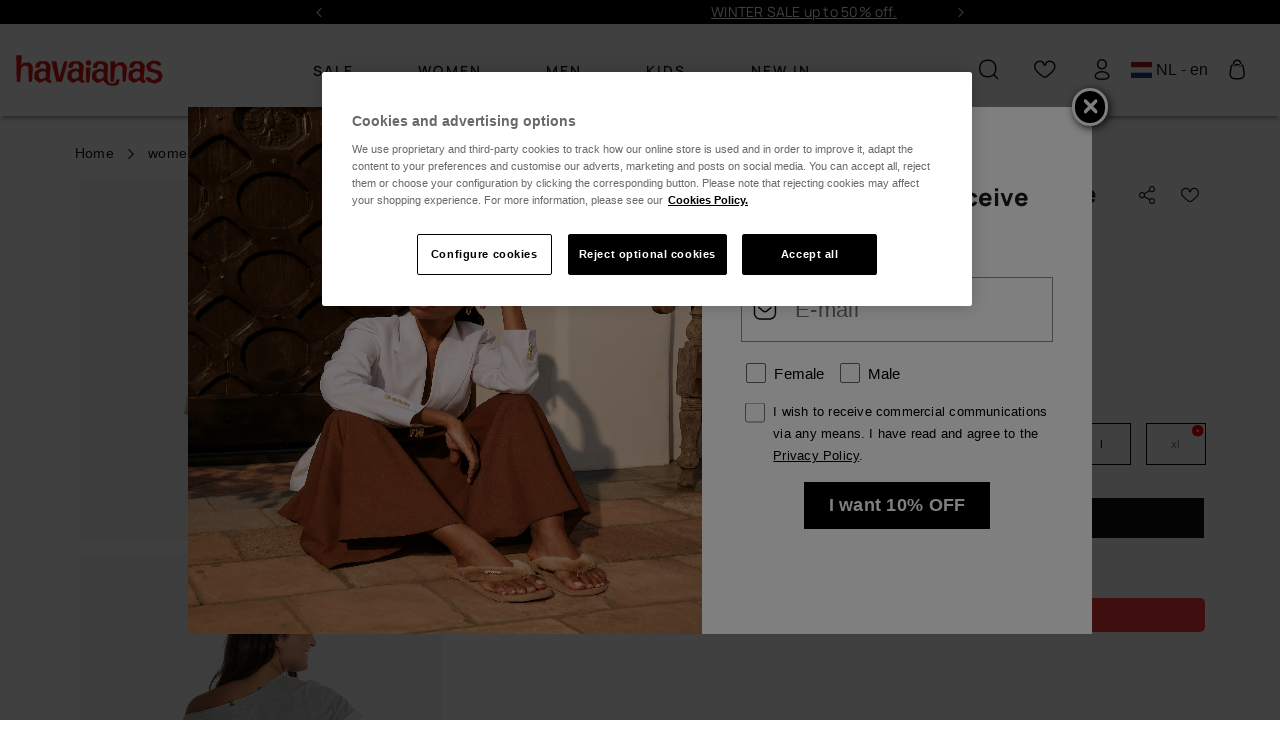

--- FILE ---
content_type: text/html;charset=UTF-8
request_url: https://www.havaianas-store.com/nl/en/havaianas-t-shirt-be-the-star/4147297-GREY.html
body_size: 47323
content:
<!DOCTYPE html>
<html lang="en">
<head>
<!--[if gt IE 9]><!-->
<script>//common/scripts.isml</script>
<script defer="defer" src="/on/demandware.static/Sites-Havaianas_NL-Site/-/default/v1769047983980/js/main.js"></script>

    
        <script defer="defer" src="/on/demandware.static/Sites-Havaianas_NL-Site/-/default/v1769047983980/js/productDetail.js"
            
            >
        </script>
    

    
        <script defer="defer" src="https://www.paypal.com/sdk/js?client-id=AeV5AtVHvBHfG2z_pY6UxFnP-JxtygsoMcEdYTvZIVztRcw0eFxTtnuZ03BbQf8yzccptESnMwFbDul2&amp;commit=false&amp;components=buttons,messages,funding-eligibility&amp;currency=EUR&amp;disable-funding=sepa,bancontact,eps,giropay,ideal,mybank,p24,sofort,blik,card,credit,venmo" data-partner-attribution-id="SFCC_EC_B2C_23_2_0"
            
            >
        </script>
    

    
        <script defer="defer" src="/on/demandware.static/Sites-Havaianas_NL-Site/-/default/v1769047983980/js/int_paypal_pdp.min.js"
            
            >
        </script>
    

    
        <script defer="defer" src="/on/demandware.static/Sites-Havaianas_NL-Site/-/default/v1769047983980/js/carousel.js"
            
            >
        </script>
    

<link rel="stylesheet" href="/on/demandware.static/Sites-Havaianas_NL-Site/-/default/v1769047983980/css/common.css" />


<!--<![endif]-->
<meta charset=UTF-8>

<meta http-equiv="x-ua-compatible" content="ie=edge">

<meta name="viewport" content="width=device-width, initial-scale=1, maximum-scale=1">





    <title>Havaianas T-Shirt Be The Star in women&#x27;s t-shirts | Havaianas®</title>



    <meta name="description" content="Havaianas T-Shirt Be The Star in women's t-shirts from the official Havaianas online shop. Choose only Original Havaianas. Check out our offers and sales!"/>






<link rel="shortcut icon" href="/on/demandware.static/Sites-Havaianas_NL-Site/-/default/dw00e42e56/images/favicons/favicon.ico" />
<link rel="icon" sizes="16x16 32x32 64x64" href="/on/demandware.static/Sites-Havaianas_NL-Site/-/default/dw00e42e56/images/favicons/favicon.ico" />
<link rel="icon" type="image/png" sizes="512x512" href="/on/demandware.static/Sites-Havaianas_NL-Site/-/default/dw62d3a40d/images/favicons/android-chrome-512x512.png" />
<link rel="icon" type="image/png" sizes="32x32" href="/on/demandware.static/Sites-Havaianas_NL-Site/-/default/dw46ddbcbc/images/favicons/favicon-32x32.png" />
<link rel="icon" type="image/png" sizes="16x16" href="/on/demandware.static/Sites-Havaianas_NL-Site/-/default/dw96729b64/images/favicons/favicon-16x16.png" />
<link rel="apple-touch-icon" sizes="180x180" href="/on/demandware.static/Sites-Havaianas_NL-Site/-/default/dw163684e0/images/favicons/apple-touch-icon.png" />

<link rel="stylesheet" href="/on/demandware.static/Sites-Havaianas_NL-Site/-/default/v1769047983980/css/global.css" />

    <link rel="stylesheet" href="/on/demandware.static/Sites-Havaianas_NL-Site/-/default/v1769047983980/css/product/detail.css"  />

    <link rel="stylesheet" href="/on/demandware.static/Sites-Havaianas_NL-Site/-/default/v1769047983980/css/paypal.css"  />

    <link rel="stylesheet" href="/on/demandware.static/Sites-Havaianas_NL-Site/-/default/v1769047983980/css/experience/components/commerceLayouts/carousel.css"  />



    <meta name="google-site-verification" content="dLf-35EguGgWIrsEnVvKdz0F4UFytyzZrXApizREkDI" />





    
    
    

    
    
        
            <link rel="alternate" href="https://www.havaianas-store.com/nl/nl/havaianas-t-shirt-be-the-star/4147297-GREY.html" hreflang="nl" />
        
    




    <link rel="canonical" href="https://www.havaianas-store.com/nl/en/havaianas-t-shirt-be-the-star/4147297.html" />


<!-- Enhanced CAPI: HTMLHead --> 










<!-- GTM dataLayer -->
<script>window.dataLayer = window.dataLayer||[];</script>
<!-- GTM DataLayer: Product -->
<script>
  window.dataLayer = window.dataLayer || [];
  window.dataLayer.push({
    
        'clientType': "not a client",
        'userId': "",
    
    'country': "Netherlands",
    'language': "English",
    'pageType': "product",
    'productType': "apparel"
	});
</script>
<!-- Google Tag Manager -->
<script>(function(w,d,s,l,i){w[l]=w[l]||[];w[l].push({'gtm.start':
new Date().getTime(),event:'gtm.js'});var f=d.getElementsByTagName(s)[0],
j=d.createElement(s),dl=l!='dataLayer'?'&l='+l:'';j.async=true;j.src=
'https://www.googletagmanager.com/gtm.js?id='+i+dl;f.parentNode.insertBefore(j,f);
})(window,document,'script','dataLayer','GTM-5QV7TB');</script>
<!-- End Google Tag Manager -->
<!-- GTM Events Library -->
<script type="text/javascript" src="/on/demandware.static/Sites-Havaianas_NL-Site/-/default/v1768990076565/js/gtmAnalytics.js"></script>
<!-- End GTM Events Library -->



<link rel="stylesheet" href="/on/demandware.static/Sites-Havaianas_NL-Site/-/default/v1769047983980/css/skin/skin.css" />
<script>window.clipboardMessage= "Copied to clipboard";</script>

<style>
    :root {
        --header-logo-filter-red: brightness(1);
        --header-logo-filter-white: invert(98%) sepia(81%) saturate(0%) hue-rotate(60deg) brightness(10) contrast(99%);
        --menu-color-init: null;
        --menu-color: null;
        --header-background-color: null;
    }
</style>

    <style>
        :root {
            --logo-color: var(--header-logo-filter-white);
        }
    </style>


<script type="text/javascript">//<!--
/* <![CDATA[ (head-active_data.js) */
var dw = (window.dw || {});
dw.ac = {
    _analytics: null,
    _events: [],
    _category: "",
    _searchData: "",
    _anact: "",
    _anact_nohit_tag: "",
    _analytics_enabled: "true",
    _timeZone: "Europe/Amsterdam",
    _capture: function(configs) {
        if (Object.prototype.toString.call(configs) === "[object Array]") {
            configs.forEach(captureObject);
            return;
        }
        dw.ac._events.push(configs);
    },
	capture: function() { 
		dw.ac._capture(arguments);
		// send to CQ as well:
		if (window.CQuotient) {
			window.CQuotient.trackEventsFromAC(arguments);
		}
	},
    EV_PRD_SEARCHHIT: "searchhit",
    EV_PRD_DETAIL: "detail",
    EV_PRD_RECOMMENDATION: "recommendation",
    EV_PRD_SETPRODUCT: "setproduct",
    applyContext: function(context) {
        if (typeof context === "object" && context.hasOwnProperty("category")) {
        	dw.ac._category = context.category;
        }
        if (typeof context === "object" && context.hasOwnProperty("searchData")) {
        	dw.ac._searchData = context.searchData;
        }
    },
    setDWAnalytics: function(analytics) {
        dw.ac._analytics = analytics;
    },
    eventsIsEmpty: function() {
        return 0 == dw.ac._events.length;
    }
};
/* ]]> */
// -->
</script>
<script type="text/javascript">//<!--
/* <![CDATA[ (head-cquotient.js) */
var CQuotient = window.CQuotient = {};
CQuotient.clientId = 'blpj-Havaianas_NL';
CQuotient.realm = 'BLPJ';
CQuotient.siteId = 'Havaianas_NL';
CQuotient.instanceType = 'prd';
CQuotient.locale = 'default';
CQuotient.fbPixelId = '__UNKNOWN__';
CQuotient.activities = [];
CQuotient.cqcid='';
CQuotient.cquid='';
CQuotient.cqeid='';
CQuotient.cqlid='';
CQuotient.apiHost='api.cquotient.com';
/* Turn this on to test against Staging Einstein */
/* CQuotient.useTest= true; */
CQuotient.useTest = ('true' === 'false');
CQuotient.initFromCookies = function () {
	var ca = document.cookie.split(';');
	for(var i=0;i < ca.length;i++) {
	  var c = ca[i];
	  while (c.charAt(0)==' ') c = c.substring(1,c.length);
	  if (c.indexOf('cqcid=') == 0) {
		CQuotient.cqcid=c.substring('cqcid='.length,c.length);
	  } else if (c.indexOf('cquid=') == 0) {
		  var value = c.substring('cquid='.length,c.length);
		  if (value) {
		  	var split_value = value.split("|", 3);
		  	if (split_value.length > 0) {
			  CQuotient.cquid=split_value[0];
		  	}
		  	if (split_value.length > 1) {
			  CQuotient.cqeid=split_value[1];
		  	}
		  	if (split_value.length > 2) {
			  CQuotient.cqlid=split_value[2];
		  	}
		  }
	  }
	}
}
CQuotient.getCQCookieId = function () {
	if(window.CQuotient.cqcid == '')
		window.CQuotient.initFromCookies();
	return window.CQuotient.cqcid;
};
CQuotient.getCQUserId = function () {
	if(window.CQuotient.cquid == '')
		window.CQuotient.initFromCookies();
	return window.CQuotient.cquid;
};
CQuotient.getCQHashedEmail = function () {
	if(window.CQuotient.cqeid == '')
		window.CQuotient.initFromCookies();
	return window.CQuotient.cqeid;
};
CQuotient.getCQHashedLogin = function () {
	if(window.CQuotient.cqlid == '')
		window.CQuotient.initFromCookies();
	return window.CQuotient.cqlid;
};
CQuotient.trackEventsFromAC = function (/* Object or Array */ events) {
try {
	if (Object.prototype.toString.call(events) === "[object Array]") {
		events.forEach(_trackASingleCQEvent);
	} else {
		CQuotient._trackASingleCQEvent(events);
	}
} catch(err) {}
};
CQuotient._trackASingleCQEvent = function ( /* Object */ event) {
	if (event && event.id) {
		if (event.type === dw.ac.EV_PRD_DETAIL) {
			CQuotient.trackViewProduct( {id:'', alt_id: event.id, type: 'raw_sku'} );
		} // not handling the other dw.ac.* events currently
	}
};
CQuotient.trackViewProduct = function(/* Object */ cqParamData){
	var cq_params = {};
	cq_params.cookieId = CQuotient.getCQCookieId();
	cq_params.userId = CQuotient.getCQUserId();
	cq_params.emailId = CQuotient.getCQHashedEmail();
	cq_params.loginId = CQuotient.getCQHashedLogin();
	cq_params.product = cqParamData.product;
	cq_params.realm = cqParamData.realm;
	cq_params.siteId = cqParamData.siteId;
	cq_params.instanceType = cqParamData.instanceType;
	cq_params.locale = CQuotient.locale;
	
	if(CQuotient.sendActivity) {
		CQuotient.sendActivity(CQuotient.clientId, 'viewProduct', cq_params);
	} else {
		CQuotient.activities.push({activityType: 'viewProduct', parameters: cq_params});
	}
};
/* ]]> */
// -->
</script>
<!-- Demandware Apple Pay -->

<style type="text/css">ISAPPLEPAY{display:inline}.dw-apple-pay-button,.dw-apple-pay-button:hover,.dw-apple-pay-button:active{background-color:black;background-image:-webkit-named-image(apple-pay-logo-white);background-position:50% 50%;background-repeat:no-repeat;background-size:75% 60%;border-radius:5px;border:1px solid black;box-sizing:border-box;margin:5px auto;min-height:30px;min-width:100px;padding:0}
.dw-apple-pay-button:after{content:'Apple Pay';visibility:hidden}.dw-apple-pay-button.dw-apple-pay-logo-white{background-color:white;border-color:white;background-image:-webkit-named-image(apple-pay-logo-black);color:black}.dw-apple-pay-button.dw-apple-pay-logo-white.dw-apple-pay-border{border-color:black}</style>


    
        
            
                <script type="application/ld+json">
                    {"@context":"http://schema.org/","@type":"Product","name":"Havaianas T-Shirt Be The Star","image":"https://www.havaianas-store.com/dw/image/v2/BLPJ_PRD/on/demandware.static/-/Sites-siteMasterCatalog_Havaianas/default/dw759368b4/images/2025/4147297_1157_ZA.jpg","description":"Stay effortlessly stylish with our comfy and laidback grey t-shirt, designed for ultimate ease and charm. Featuring an open boatneck and unfinished sleeves and hemline, this tee exudes a relaxed, trendy vibe. The silver 'Be The Star' print on the fro","brand":{"@type":"Brand","name":"Havaianas"},"sku":"4147297-GREY","offers":[{"@type":"Offer","priceCurrency":"EUR","price":"34.90","availability":"https://schema.org/InStock","seller":{"@type":"Organization","name":"Havaianas"}},{"@type":"Offer","priceCurrency":"EUR","price":"17.45","availability":"https://schema.org/InStock","seller":{"@type":"Organization","name":"Havaianas"}}]}
                </script>
            
            
                <script type="application/ld+json">
                    {"@context":"https://schema.org","@type":"BreadcrumbList","itemListElement":[{"@type":"ListItem","position":1,"name":"women","item":"https://www.havaianas-store.com/nl/en/women"},{"@type":"ListItem","position":2,"name":"beachwear","item":"https://www.havaianas-store.com/nl/en/women/beachwear"},{"@type":"ListItem","position":3,"name":"women's t-shirts","item":"https://www.havaianas-store.com/nl/en/beachwear/womens-t-shirts"},{"@type":"ListItem","position":4,"name":"Havaianas T-Shirt Be The Star","item":"https://www.havaianas-store.com/nl/en/havaianas-t-shirt-be-the-star/4147297-GREY.html"}]}
                </script>
            
        
    

    

    


</head>

<body class="Product-Show colorPallete colorPallete--white " data-color-pallete="white">


<script>
    (function () {
        if (!document.body.classList.contains('colorPallete--random')) return;
        var colors = ['neutral', 'cyan', 'gold', 'purple', 'mint', 'orange'];
        var pallete =  sessionStorage.getItem('colorPallete') || colors[Math.floor(Math.random() * colors.length)];
        document.body.classList.add('colorPallete--light-' + pallete);
        document.body.setAttribute('data-color-pallete', 'light-' + pallete);
        sessionStorage.setItem('colorPallete', pallete)
    })()
</script>

<!-- Google Tag Manager (noscript) -->
<noscript><iframe src="https://www.googletagmanager.com/ns.html?id=null"
height="0" width="0" style="display:none;visibility:hidden"></iframe></noscript>
<!-- End Google Tag Manager (noscript) -->

<div class="page" data-action="Product-Show" data-querystring="pid=4147297-GREY" >


<header class="siteHeader">
    <a href="#maincontent" class="skip" aria-label="Skip to main content">Skip to main content</a>
<a href="#footercontent" class="skip" aria-label="Skip to footer content">Skip to footer content</a>
    <div class="rotatingMessages experience-commerce_layouts-carousel" data-carousel-items="1 1 1 1" data-carousel-controls="true true true true">
    <div id="carousel-rotating-messages" class="carousel slide" data-keyboard="true" data-interval="5000" data-ride="carousel">

        <div class="carousel-inner row"></div>

        <a class="carousel-control-prev" href="#carousel-rotating-messages" role="button" data-slide="prev">
            <i class="fa fa-arrow-left" aria-hidden="true"></i>
            <span class="sr-only">Previous</span>
        </a>

        <a class="carousel-control-next" href="#carousel-rotating-messages" role="button" data-slide="next">
            <i class="fa fa-arrow-right" aria-hidden="true"></i>
            <span class="sr-only">Next</span>
        </a>
    </div>
    <div id="rotatingMessages-Global" class="rotatingMessages__items">
        
	 


	
    
        
                    <p><a href="https://www.havaianas-store.com/nl/en/newsletter-subscribe-online.html">Subscribe <u>here</u> and receive 10% off</a></p>
                    <p><a href="https://www.havaianas-store.com/nl/en/sales"><u>WINTER SALE up to 50% off.</u></a></p>
                    <p>Free shipping over 45€</p>
                
    

 
	
    </div>
    <div id="rotatingMessages-Home" class="rotatingMessages__items">
        
	 


	
    
        <p><a href="https://www.havaianas-store.com/nl/nl/newsletter-subscribe-online.html" target="_blank">Subscribe <u>here</u> and receive 10% off</a></p>
    

 
	
    </div>
</div>

    
        <section class="headerBanner">
    <div class="headerBanner__content container">
        <div>
            
            
	 

	
        
        </div>
    </div>
</section>

    
    <div class="borderSeparator_promotionHeader d-none"></div>
    <nav class="siteHeader__nav">
        <div class="siteHeader__nav__container container">
            <div class="siteHeader__icons siteHeader__icons--menu d-xl-none">
                <button class="siteHeader__menuButton icon-bars header__icon" title="Mobile menu" type="button" data-headermenu-open></button>
            </div>

            <a class="siteHeader__logo header__icon" href="/nl/en/home" title="Commerce Cloud Storefront Reference Architecture Home">
                <img src="/on/demandware.static/Sites-Havaianas_NL-Site/-/default/dwe2124bfe/images/logo.svg"
                    alt="Commerce Cloud Storefront Reference Architecture" />
            </a>

            

































<div class="headerMenu">
    <div class="d-xl-none d-flex align-items-center">
        <div class="headerMenu__link d-xl-none headerMenu__mobile">
            
    <a class="headerMenu__login" href="https://www.havaianas-store.com/nl/en/login">
        Login
    </a>


        </div>

        <div class="hav-country-selector mobile d-xl-none my-0 mx-3" tabindex="0">
            <i class="flag-icon flag-icon-nl"></i>
            NL - en
        </div>
    </div>

    <hr />
    <ul class="headerMenu__list">
        <div class=" d-xl-none ">
    
    <div class="content-asset"><!-- dwMarker="content" dwContentID="01d5e29fef3f5f3f28c8a92ceb" -->
        <style type="text/css">
	.headerMenu__list hr {
		    margin: 5px 0;
		}
		
		.headerMenu__item-bottom a {
		    margin-right: 0;
		}
		
		.headerMenu .hav-country-selector {
		    margin: 15px 0 20px 15px;
		}
		
		.headerMenu .content-wrapper__link {
		    min-height: 70px;
		}
		
		.headerMenu__item img:not(.tile-image, .tile-image-hover, .discount-img),
		.headerMenu__item-noLink img:not(.tile-image, .tile-image-hover, .discount-img) {
		    border-radius: 50%;
		    overflow: hidden;
		    width: 67px;
		    height: 67px;
		    background-size: cover;
		}
		
		.headerMenu__item>a,
		.headerMenu__item-noLink>a {
		    width: 100%;
		    margin: 10px 0;
		}
		
		.headerMenu__list span img:not(.tile-image, .tile-image-hover, .discount-img),
		.headerMenu__item-noLink span img:not(.tile-image, .tile-image-hover, .discount-img) {
		    height: auto;
		}
		
		.banner-info {
		    position: absolute;
		    left: 2%;
		    color: #452718;
		    top: 50%;
		    transform: translate(0, -50%);
		}
		
		.banner-info span {
		    font-weight: bold;
		    font-size: 16px;
		}
		
		.banner-info .shop-more {
		    font-size: 11px;
		    display: block;
		    width: 100%;
		}
		
		.banner-info .shop-more:after {
		    content: "\E911";
		    font-family: havaianas-icons;
		    top: 2px;
		    position: relative;
		}
		
		.banner-info-wrapper {
		    position: relative;
		    margin-bottom: 10px;
		    display: block;
		}
		
		.text-color-red {
		    color: #fb373c;
		}
		@media (max-width: 400px) {
		    .headerMenu__dropdown a:not(.menuSubmenu__title), .headerMenu__item-bottom a, .headerMenu__item>a, .headerMenu__link, .headerMenu__link a {
		        height: calc(50px - 10px)!important;
		    }
		    .mobilemenu_newsletter {
		        margin: 2em 0 0 !important;
		    }
		}
		@media (max-width: 360px) {
		    .headerMenu__dropdown a:not(.menuSubmenu__title), .headerMenu__item-bottom a, .headerMenu__item>a, .headerMenu__link, .headerMenu__link a {
		        height: calc(50px - 10px)!important;
		    }
		    .mobilemenu_newsletter {
		        margin: 3em 0 0 !important;
		    }
		}
		@media (max-width: 1199.98px) {
		    a.headerMenu__link.headerMenu__wishlist.d-xl-none.headerMenu__mobile.mt-3.mb-2 {
		        margin-bottom: 2em !important;
		    }
		    .headerMenu__item:not(:last-child) {
		        margin-left: 5%;
		    }
		
		    .headerMenu__item,
		    .headerMenu__item-bottom {
		        justify-content: left;
		        margin-left: 5%;
		    }
		
		    ul.headerMenu__list li.headerMenu__item:after {
		        content: "";
		        display: block;
		        height: 1px;
		        width: 87%;
		        position: absolute;
		        border-top: 1px solid #000;
		        margin: 4em 0em 0em -0.5em;
		        opacity: 0.25;
		    }
		
		    .headerMenu__list {
		        margin: -0.5em 0;
		    }
		
		    .headerMenu__dropdown a:not(.menuSubmenu__title),
		    .headerMenu__item-bottom a,
		    .headerMenu__item>a,
		    .headerMenu__link,
		    .headerMenu__link a {
		        height: 43px;
		    }
		
		    ul.headerMenu__list hr {
		        border-top: 1px solid #000;
		        margin-left: 2%;
		    }
		
		    .headerMenu__item>a {
		        font-weight: bold !important;
		    }
		
		    .headerMenu__item>a,
		    .headerMenu__item-noLink>a {
		        margin: 5px 0;
		    }
		
		    .headerMenu__item-bottom a {
		        margin: 5px 0;
		    }
		
		    .headerMenu>hr {
		        border-top: 1px solid #000;
		    }
		
		    ul.headerMenu__list hr {
		        opacity: 0.25;
		    }
		}
		@media (max-width: 48em) {
			.menuLink:hover {
				color: black;
			}
		}

/*@media (max-width: 767px) {
  
.headerMenu__item:nth-of-type(1) .only-first-level.d-md-none {
    color: #fb373c;
  }

}*/
</style>
    </div> <!-- End content-asset -->


</div>
                 
            
            
              
            

            
                
    
    <div class="content-asset"><!-- dwMarker="content" dwContentID="9090fb51edd72d5d1482954fc7" -->
        <li class="headerMenu__item" itemprop="name">
  <a class="only-first-level d-none d-md-flex" href="https://www.havaianas-store.com/nl/en/sales" itemprop="url">
    Sale
  </a>
  <a class="only-first-level d-md-none" href="#" itemprop="url">
    Sale
  </a>
  <ul class="headerMenu__dropdown">
        <li itemprop="name"><a class="menuSubmenu__title" href="#">Sale</a></li>
        <li class="d-xl-none" itemprop="name"><a href="https://www.havaianas-store.com/nl/en/sales" itemprop="url">Sale</a>
        </li>
        <li itemprop="name"><a href="https://www.havaianas-store.com/nl/en/sales/women-sales" itemprop="url">Women sale</a></li>
        <li itemprop="name"><a href="https://www.havaianas-store.com/nl/en/sales/men-sales" itemprop="url">Men sale</a>
        </li>
        <li itemprop="name"><a href="https://www.havaianas-store.com/nl/en/sales/kids-sales" itemprop="url">Kids sale</a>
        </li>
    </ul>
</li>

<li class="headerMenu__item" itemprop="name">
  <a href="https://www.havaianas-store.com/nl/en/women-all">
    Women
  </a>
  <div class="headerMegaMenu">
    <div class="headerMegaMenu__container container">
      <a class="menuSubmenu__title" href="#">Women</a>
      <div class="megaMenu megaMenu--loading">


<div class="experience-region experience-menucontent"><div class="experience-component experience-alpargatas_megamenu-menuSubmenu">

























<a class="menuLink menuLink--link menuLink--submenu" href="#">Women</a>

<div class="menuSubmenu">
    <a class="menuSubmenu__title hasLink" href="https://www.havaianas-store.com/nl/en/women-all">Women</a>
    <div class="experience-region experience-menucontent"><div class="experience-component experience-commerce_layouts-mobileGrid1r1c">

<div class="mobile-1r-1c">
    <div class="row mx-n2">
        <div class="region col-12"><div class="experience-component experience-alpargatas_core-imageWithTextsComponent"><div class="imageWithTextsMenuComponent">
    <div class="imageWithTextsMenuComponent__firstBlock">
        <div class="imageWithTextsMenuComponent__wrapper">
            <a href="https://www.havaianas-store.com/nl/en/sales/women-sales" target="_self">
                <div class="imageWithTextsMenuComponent__container">
                    <div class="imageWithTextsMenuComponent__title empty-title"></div>
                    <div class="imageWithTextsMenuComponent__description">Your favourites on sale.</div>
                </div>
                <img class="imageWithTextsMenuComponent__img tile-image" alt="Women SALE" src="https://www.havaianas-store.com/dw/image/v2/BLPJ_PRD/on/demandware.static/-/Library-Sites-EMEA_Shared_Library/default/dw1acf8a22/pageDesigner/Homepage/Sale/EN_women.png" />
            </a>
            
        </div>
    </div>
</div>
</div></div>
    </div>
</div>
</div><div class="experience-component experience-alpargatas_megamenu-menuColumnGroup"><div class="menuColumn__wrapper d-flex flex-column justify-content-between">
    <div class="menuColumn__group d-flex flex-column flex-xl-row">
        <div class="experience-region experience-menucontent"><div class="experience-component experience-alpargatas_megamenu-menuColumn"><div class="menuColumn">
    <div class="experience-region experience-menucontent"><div class="experience-component experience-alpargatas_megamenu-menuLink">


<a class="menuLink menuLink--link" href="https://www.havaianas-store.com/nl/en/women/flip-flops"
    target="" style="color: none" data-uniqueid="flip-flop-2ndLevel">
    
        Flip Flops
    
</a>
</div><div class="experience-component experience-alpargatas_megamenu-menuSubmenu">

























<a class="menuLink menuLink--link menuLink--submenu" href="#">Footwear</a>

<div class="menuSubmenu">
    <a class="menuSubmenu__title hasLink" href="https://www.havaianas-store.com/nl/en/women-all">Footwear</a>
    <div class="experience-region experience-menucontent"><div class="experience-component experience-alpargatas_megamenu-menuLink">


<a class="menuLink menuLink--link" href="https://www.havaianas-store.com/nl/en/women/new-arrivals"
    target="" style="color: none" data-uniqueid="">
    
        New Arrivals
    
</a>
</div><div class="experience-component experience-alpargatas_megamenu-menuLink">


<a class="menuLink menuLink--link" href="https://www.havaianas-store.com/nl/en/women/flip-flops"
    target="" style="color: none" data-uniqueid="">
    
        Flip Flops
    
</a>
</div><div class="experience-component experience-alpargatas_megamenu-menuLink">


<a class="menuLink menuLink--link" href="https://www.havaianas-store.com/nl/en/women/sandals"
    target="" style="color: none" data-uniqueid="">
    
        Sandals
    
</a>
</div><div class="experience-component experience-alpargatas_megamenu-menuLink">


<a class="menuLink menuLink--link" href="https://www.havaianas-store.com/nl/en/women/espadrilles"
    target="" style="color: none" data-uniqueid="">
    
        Espadrilles
    
</a>
</div><div class="experience-component experience-alpargatas_megamenu-menuLink">


<a class="menuLink menuLink--link" href="https://www.havaianas-store.com/nl/en/women-all/slippers"
    target="" style="color: none" data-uniqueid="">
    
        Cozy
    
</a>
</div><div class="experience-component experience-alpargatas_megamenu-menuLink">


<a class="menuLink menuLink--link" href="https://www.havaianas-store.com/nl/en/wedding.html"
    target="" style="color: none" data-uniqueid="wedding-women">
    
        Wedding
    
</a>
</div><div class="experience-component experience-alpargatas_megamenu-menuLink">


<a class="menuLink menuLink--link" href="https://www.havaianas-store.com/nl/en/footwear/footwear-women"
    target="" style="font-weight: bold;color: none" data-uniqueid="">
    
        See all
    
</a>
</div></div>

    
    
        
        
            
            
            
            
        
        
    
</div></div></div>
</div>
</div><div class="experience-component experience-alpargatas_megamenu-menuColumn"><div class="menuColumn">
    <div class="experience-region experience-menucontent"><div class="experience-component experience-alpargatas_megamenu-menuSubmenu">

























<a class="menuLink menuLink--link menuLink--submenu" href="#">Beachwear</a>

<div class="menuSubmenu">
    <a class="menuSubmenu__title hasLink" href="https://www.havaianas-store.com/nl/en/women/beachwear">Beachwear</a>
    <div class="experience-region experience-menucontent"><div class="experience-component experience-alpargatas_megamenu-menuLink">


<a class="menuLink menuLink--link" href="https://www.havaianas-store.com/nl/en/beachwear/womens-bikinis"
    target="" style="color: none" data-uniqueid="">
    
        Bikinis
    
</a>
</div><div class="experience-component experience-alpargatas_megamenu-menuLink">


<a class="menuLink menuLink--link" href="https://www.havaianas-store.com/nl/en/beachwear/womens-t-shirts"
    target="" style="color: none" data-uniqueid="t-shirts-women">
    
        T-shirts
    
</a>
</div><div class="experience-component experience-alpargatas_megamenu-menuLink">


<a class="menuLink menuLink--link" href="https://www.havaianas-store.com/nl/en/beachwear/womens-dresses"
    target="" style="color: none" data-uniqueid="">
    
        Dresses
    
</a>
</div><div class="experience-component experience-alpargatas_megamenu-menuLink">


<a class="menuLink menuLink--link" href="https://www.havaianas-store.com/nl/en/socks"
    target="" style="color: none" data-uniqueid="">
    
        Socks
    
</a>
</div><div class="experience-component experience-alpargatas_megamenu-menuLink">


<a class="menuLink menuLink--link" href="https://www.havaianas-store.com/nl/en/women/beachwear"
    target="" style="font-weight: bold;color: none" data-uniqueid="">
    
        See all
    
</a>
</div></div>

    
    
</div></div></div>
</div>
</div><div class="experience-component experience-alpargatas_megamenu-menuColumn"><div class="menuColumn">
    <div class="experience-region experience-menucontent"><div class="experience-component experience-alpargatas_megamenu-menuSubmenu">

























<a class="menuLink menuLink--link menuLink--submenu" href="#">Accessories</a>

<div class="menuSubmenu">
    <a class="menuSubmenu__title hasLink" href="https://www.havaianas-store.com/nl/en/women-accessories">Accessories</a>
    <div class="experience-region experience-menucontent"><div class="experience-component experience-alpargatas_megamenu-menuLink">


<a class="menuLink menuLink--link" href="https://www.havaianas-store.com/nl/en/personalise-flip-flops"
    target="" style="color: none" data-uniqueid="">
    
        Personalisation
    
</a>
</div><div class="experience-component experience-alpargatas_megamenu-menuLink">


<a class="menuLink menuLink--link" href="https://www.havaianas-store.com/nl/en/accessories/bags"
    target="" style="color: none" data-uniqueid="bags-women">
    
        Bags
    
</a>
</div><div class="experience-component experience-alpargatas_megamenu-menuLink">


<a class="menuLink menuLink--link" href="https://www.havaianas-store.com/nl/en/accessories/backpacks"
    target="" style="color: none" data-uniqueid="backpacks-and-suitcases-women">
    
        Backpacks
    
</a>
</div><div class="experience-component experience-alpargatas_megamenu-menuLink">


<a class="menuLink menuLink--link" href="https://www.havaianas-store.com/nl/en/accessories/towels-lilos"
    target="" style="color: none" data-uniqueid="towels-and-lilos-women">
    
        Towels and lilos
    
</a>
</div><div class="experience-component experience-alpargatas_megamenu-menuLink">


<a class="menuLink menuLink--link" href="https://www.havaianas-store.com/nl/en/women-accessories/key-rings"
    target="" style="color: none" data-uniqueid="keyrings-and-personalisation-women">
    
        Keyrings
    
</a>
</div><div class="experience-component experience-alpargatas_megamenu-menuLink">


<a class="menuLink menuLink--link" href="https://www.havaianas-store.com/nl/en/women-accessories"
    target="" style="font-weight: bold;color: none" data-uniqueid="">
    
        See all
    
</a>
</div></div>

    
    
</div></div></div>
</div>
</div></div>
    </div>
    
        <div class="menuColumn__content d-none d-xl-block">
            
            <style>
            .desktopmenu_newsletter {
                  font-size: .875rem;
                  background-color: #f4f4f4;
                  margin: 15px 0 .75rem;
                  padding: 15px;
            }

            .desktopmenu_newsletter_header {
                  margin: 0 0 10px;
                  color: var(--button-color);
                  font-weight: bold;
                  position: relative;
            }

            .desktopmenu_newsletter_body {
                  margin-right: 0;
            }

            .desktopmenu_newsletter_cta {
                  display: flex;
                  margin: 15px 0 0;
            }

            .desktopmenu_newsletter_cta .button {
                  width: auto !important;
                  line-height: normal;
                  padding: 5px 23px;
            }

            .desktopmenu_newsletter_cta .fa {
                  padding: 0 10px 0 0;
            }
      </style>
      <div class="desktopmenu_newsletter">
            <div class="desktopmenu_newsletter_header"> 10% OFF YOUR FIRST ORDER!</div>
            <div class="desktopmenu_newsletter_body">Join Havaianas and take advantage of exclusive benefits.</div>
            <div class="desktopmenu_newsletter_cta"> <a class="button"
                        href="https://www.havaianas-store.com/nl/en/newsletter-subscribe-online.html"> <i class="fa fa-envelope"
                              aria-hidden="true"></i> Join and save 10% </a> </div>
      </div>
        </div>
    
</div>
</div><div class="experience-component experience-alpargatas_megamenu-menuColumn"><div class="menuColumn">
    <div class="experience-region experience-menucontent"><div class="experience-component experience-alpargatas_megamenu-menuSubmenu">

























<a class="menuLink menuLink--link menuLink--submenu" href="#">Bestsellers</a>

<div class="menuSubmenu">
    <a class="menuSubmenu__title hasLink" href="https://www.havaianas-store.com/nl/en/women/best-sellers">Bestsellers</a>
    <div class="experience-region experience-menucontent"><div class="experience-component experience-alpargatas_megamenu-menuLink">


<a class="menuLink menuLink--link" href="https://www.havaianas-store.com/nl/en/best-sellers/slim"
    target="" style="color: none" data-uniqueid="">
    
        <div class="menuLink--container d-flex flex-column w-100">
            <div class="menuLink--wrapper d-flex flex-row align-items-center">
                <img class="menuLink--icon d-block mr-2 ml-2" src="https://www.havaianas-store.com/dw/image/v2/BLPJ_PRD/on/demandware.static/-/Library-Sites-EMEA_Shared_Library/default/dwddd257e6/menu/4000030_0076_A.jpg" alt="null" />
                Slim
            </div>
            <div class="menuLink--separator"></div>
        </div>
    
</a>
</div><div class="experience-component experience-alpargatas_megamenu-menuLink">


<a class="menuLink menuLink--link" href="https://www.havaianas-store.com/nl/en/best-sellers/brasil-logo-women"
    target="" style="color: none" data-uniqueid="brasil-logo-women">
    
        <div class="menuLink--container d-flex flex-column w-100">
            <div class="menuLink--wrapper d-flex flex-row align-items-center">
                <img class="menuLink--icon d-block mr-2 ml-2" src="https://www.havaianas-store.com/dw/image/v2/BLPJ_PRD/on/demandware.static/-/Library-Sites-EMEA_Shared_Library/default/dwf6e5708e/menu/brasil_logo_marine.jpg" alt="null" />
                Brasil logo
            </div>
            <div class="menuLink--separator"></div>
        </div>
    
</a>
</div><div class="experience-component experience-alpargatas_megamenu-menuLink">


<a class="menuLink menuLink--link" href="https://www.havaianas-store.com/nl/en/best-sellers/top-women"
    target="" style="color: none" data-uniqueid="top-women">
    
        <div class="menuLink--container d-flex flex-column w-100">
            <div class="menuLink--wrapper d-flex flex-row align-items-center">
                <img class="menuLink--icon d-block mr-2 ml-2" src="https://www.havaianas-store.com/dw/image/v2/BLPJ_PRD/on/demandware.static/-/Library-Sites-EMEA_Shared_Library/default/dw5fb9c329/menu/top_yellow.jpg" alt="null" />
                Top
            </div>
            <div class="menuLink--separator"></div>
        </div>
    
</a>
</div><div class="experience-component experience-alpargatas_megamenu-menuLink">


<a class="menuLink menuLink--link" href="https://www.havaianas-store.com/nl/en/glitter"
    target="" style="color: none" data-uniqueid="">
    
        <div class="menuLink--container d-flex flex-column w-100">
            <div class="menuLink--wrapper d-flex flex-row align-items-center">
                <img class="menuLink--icon d-block mr-2 ml-2" src="https://www.havaianas-store.com/dw/image/v2/BLPJ_PRD/on/demandware.static/-/Library-Sites-EMEA_Shared_Library/default/dw48af9d04/menu/4146093_0154_new.jpg" alt="null" />
                Glitter
            </div>
            <div class="menuLink--separator"></div>
        </div>
    
</a>
</div><div class="experience-component experience-alpargatas_megamenu-menuLink">


<a class="menuLink menuLink--link" href="https://www.havaianas-store.com/nl/en/squares"
    target="" style="color: none" data-uniqueid="">
    
        <div class="menuLink--container d-flex flex-column w-100">
            <div class="menuLink--wrapper d-flex flex-row align-items-center">
                <img class="menuLink--icon d-block mr-2 ml-2" src="https://www.havaianas-store.com/dw/image/v2/BLPJ_PRD/on/demandware.static/-/Library-Sites-EMEA_Shared_Library/default/dw64853d5e/menu/square_SUNSET.jpg" alt="null" />
                Square
            </div>
            <div class="menuLink--separator"></div>
        </div>
    
</a>
</div><div class="experience-component experience-alpargatas_megamenu-menuLink">


<a class="menuLink menuLink--link" href="https://www.havaianas-store.com/nl/en/flatform"
    target="" style="color: none" data-uniqueid="">
    
        <div class="menuLink--container d-flex flex-column w-100">
            <div class="menuLink--wrapper d-flex flex-row align-items-center">
                <img class="menuLink--icon d-block mr-2 ml-2" src="https://www.havaianas-store.com/dw/image/v2/BLPJ_PRD/on/demandware.static/-/Library-Sites-EMEA_Shared_Library/default/dw3b1240f8/menu/flatform_BLACK.jpg" alt="null" />
                Flatform
            </div>
            <div class="menuLink--separator"></div>
        </div>
    
</a>
</div><div class="experience-component experience-alpargatas_megamenu-menuLink">


<a class="menuLink menuLink--link" href="https://www.havaianas-store.com/nl/en/luna"
    target="" style="color: none" data-uniqueid="">
    
        <div class="menuLink--container d-flex flex-column w-100">
            <div class="menuLink--wrapper d-flex flex-row align-items-center">
                <img class="menuLink--icon d-block mr-2 ml-2" src="https://www.havaianas-store.com/dw/image/v2/BLPJ_PRD/on/demandware.static/-/Library-Sites-EMEA_Shared_Library/default/dw1929a6e9/menu/luna_CROCUS.jpg" alt="null" />
                Luna
            </div>
            <div class="menuLink--separator"></div>
        </div>
    
</a>
</div><div class="experience-component experience-alpargatas_megamenu-menuLink">


<a class="menuLink menuLink--link" href="https://www.havaianas-store.com/nl/en/women/best-sellers"
    target="" style="font-weight: bold;color: none" data-uniqueid="">
    
        See all
    
</a>
</div></div>

    
    
        
        
            
            
            
            
        
        
    
</div></div></div>
</div>
</div><div class="experience-component experience-alpargatas_megamenu-menuColumn"><div class="menuColumn">
    <div class="experience-region experience-menucontent"><div class="experience-component experience-alpargatas_megamenu-menuSubmenu">

























<a class="menuLink menuLink--link menuLink--submenu" href="#">Top Colours</a>

<div class="menuSubmenu">
    <a class="menuSubmenu__title " href="#">Top Colours</a>
    <div class="experience-region experience-menucontent"><div class="experience-component experience-alpargatas_megamenu-menuLink">


<a class="menuLink menuLink--link" href="https://www.havaianas-store.com/nl/en/flip-flops/black-1"
    target="" style="color: none" data-uniqueid="women-top-black-nl">
    
        Black Flip Flops
    
</a>
</div><div class="experience-component experience-alpargatas_megamenu-menuLink">


<a class="menuLink menuLink--link" href="https://www.havaianas-store.com/nl/en/flip-flops/gold"
    target="" style="color: none" data-uniqueid="women-gold-top-nl">
    
        Gold Flip Flops
    
</a>
</div><div class="experience-component experience-alpargatas_megamenu-menuLink">


<a class="menuLink menuLink--link" href="https://www.havaianas-store.com/nl/en/flip-flops/white"
    target="" style="color: none" data-uniqueid="women-top-white-nl">
    
        White Flip Flops
    
</a>
</div><div class="experience-component experience-alpargatas_megamenu-menuLink">


<a class="menuLink menuLink--link" href="https://www.havaianas-store.com/nl/en/sandals/black"
    target="" style="color: none" data-uniqueid="">
    
        Black Sandals
    
</a>
</div><div class="experience-component experience-alpargatas_megamenu-menuLink">


<a class="menuLink menuLink--link" href="https://www.havaianas-store.com/nl/en/sandals/gold"
    target="" style="color: none" data-uniqueid="">
    
        Gold Sandals
    
</a>
</div><div class="experience-component experience-alpargatas_megamenu-menuLink">


<a class="menuLink menuLink--link" href="https://www.havaianas-store.com/nl/en/sandals/beige"
    target="" style="color: none" data-uniqueid="">
    
        Beige Sandals
    
</a>
</div></div>

    
    
        
        
            
            
            
            
        
        
    
</div></div></div>
</div>
</div></div>

    
    
        
        
            
            
                
                <div id="carousel-women" class="container menu-carousel-container menu-einstein-carousel-container pr-0 d-sm-none">
                    

	
<!-- =============== This snippet of JavaScript handles fetching the dynamic recommendations from the remote recommendations server
and then makes a call to render the configured template with the returned recommended products: ================= -->

<script>
(function(){
// window.CQuotient is provided on the page by the Analytics code:
var cq = window.CQuotient;
var dc = window.DataCloud;
var isCQ = false;
var isDC = false;
if (cq && ('function' == typeof cq.getCQUserId)
&& ('function' == typeof cq.getCQCookieId)
&& ('function' == typeof cq.getCQHashedEmail)
&& ('function' == typeof cq.getCQHashedLogin)) {
isCQ = true;
}
if (dc && ('function' == typeof dc.getDCUserId)) {
isDC = true;
}
if (isCQ || isDC) {
var recommender = '[[&quot;HomePage-PAC_vA&quot;]]';
var slotRecommendationType = decodeHtml('RECOMMENDATION');
// removing any leading/trailing square brackets and escaped quotes:
recommender = recommender.replace(/\[|\]|&quot;/g, '');
var separator = '|||';
var slotConfigurationUUID = '7632fda32e03db6c93afbc5631';
var contextAUID = decodeHtml('');
var contextSecondaryAUID = decodeHtml('');
var contextAltAUID = decodeHtml('');
var contextType = decodeHtml('');
var anchorsArray = [];
var contextAUIDs = contextAUID.split(separator);
var contextSecondaryAUIDs = contextSecondaryAUID.split(separator);
var contextAltAUIDs = contextAltAUID.split(separator);
var contextTypes = contextType.split(separator);
var slotName = decodeHtml('menu-content-slot-1');
var slotConfigId = decodeHtml('menu-women-bestsellers');
var slotConfigTemplate = decodeHtml('slots/recommendation/menu.isml');
if (contextAUIDs.length == contextSecondaryAUIDs.length) {
for (i = 0; i < contextAUIDs.length; i++) {
anchorsArray.push({
id: contextAUIDs[i],
sku: contextSecondaryAUIDs[i],
type: contextTypes[i],
alt_id: contextAltAUIDs[i]
});
}
} else {
anchorsArray = [{id: contextAUID, sku: contextSecondaryAUID, type: contextType, alt_id: contextAltAUID}];
}
var urlToCall = '/on/demandware.store/Sites-Havaianas_NL-Site/default/CQRecomm-Start';
var params = null;
if (isCQ) {
params = {
userId: cq.getCQUserId(),
cookieId: cq.getCQCookieId(),
emailId: cq.getCQHashedEmail(),
loginId: cq.getCQHashedLogin(),
anchors: anchorsArray,
slotId: slotName,
slotConfigId: slotConfigId,
slotConfigTemplate: slotConfigTemplate,
ccver: '1.03'
};
}
// console.log("Recommendation Type - " + slotRecommendationType + ", Recommender Selected - " + recommender);
if (isDC && slotRecommendationType == 'DATA_CLOUD_RECOMMENDATION') {
// Set DC variables for API call
dcIndividualId = dc.getDCUserId();
dcUrl = dc.getDCPersonalizationPath();
if (dcIndividualId && dcUrl && dcIndividualId != '' && dcUrl != '') {
// console.log("Fetching CDP Recommendations");
var productRecs = {};
productRecs[recommender] = getCDPRecs(dcUrl, dcIndividualId, recommender);
cb(productRecs);
}
} else if (isCQ && slotRecommendationType != 'DATA_CLOUD_RECOMMENDATION') {
if (cq.getRecs) {
cq.getRecs(cq.clientId, recommender, params, cb);
} else {
cq.widgets = cq.widgets || [];
cq.widgets.push({
recommenderName: recommender,
parameters: params,
callback: cb
});
}
}
};
function decodeHtml(html) {
var txt = document.createElement("textarea");
txt.innerHTML = html;
return txt.value;
}
function cb(parsed) {
var arr = parsed[recommender].recs;
if (arr && 0 < arr.length) {
var filteredProductIds = '';
for (i = 0; i < arr.length; i++) {
filteredProductIds = filteredProductIds + 'pid' + i + '=' + encodeURIComponent(arr[i].id) + '&';
}
filteredProductIds = filteredProductIds.substring(0, filteredProductIds.length - 1);//to remove the trailing '&'
var formData = 'auid=' + encodeURIComponent(contextAUID)
+ '&scid=' + slotConfigurationUUID
+ '&' + filteredProductIds;
var request = new XMLHttpRequest();
request.open('POST', urlToCall, true);
request.setRequestHeader('Content-type', 'application/x-www-form-urlencoded');
request.onreadystatechange = function() {
if (this.readyState === 4) {
// Got the product data from DW, showing the products now by changing the inner HTML of the DIV:
var divId = 'cq_recomm_slot-' + slotConfigurationUUID;
document.getElementById(divId).innerHTML = this.responseText;
//find and evaluate scripts in response:
var scripts = document.getElementById(divId).getElementsByTagName('script');
if (null != scripts) {
for (var i=0;i<scripts.length;i++) {//not combining script snippets on purpose
var srcScript = document.createElement('script');
srcScript.text = scripts[i].innerHTML;
srcScript.asynch = scripts[i].asynch;
srcScript.defer = scripts[i].defer;
srcScript.type = scripts[i].type;
srcScript.charset = scripts[i].charset;
document.head.appendChild( srcScript );
document.head.removeChild( srcScript );
}
}
}
};
request.send(formData);
request = null;
}
};
})();
</script>
<!-- The DIV tag id below is unique on purpose in case there are multiple recommendation slots on the same .isml page: -->
<div id="cq_recomm_slot-7632fda32e03db6c93afbc5631"></div>
<!-- ====================== snippet ends here ======================== -->
 
	
                </div>
            
            
            
        
        
            <div class="d-xl-none headerMenu__link-wrapper">
                
    
    <div class="content-asset"><!-- dwMarker="content" dwContentID="b8c18347eec27d435d97e8bd41" -->
        <style>
.mobilemenu_newsletter {
    font-size: .875rem;
    background-color: white;
    border-radius: 20px;
    margin: 15px 0 0;
    padding: 15px;
    box-shadow: 0px 0px 6px 0px grey;
}
.mobilemenu_newsletter_header {
    margin: 10px 0;
    color: var(--button-color);
    font-weight: bold;
	position: relative;
}
.mobilemenu_newsletter_header .button-close {
    font-size: 1.85rem;
    position: absolute;
    right: 10px;
    top: 0px;
	right: 0px;
    top: -25px;
}
.mobilemenu_newsletter_body {
    margin-right: 0;
}
.mobilemenu_newsletter_cta {
    display: flex;
    justify-content: center;
    margin: 15px 0 0;
}
.mobilemenu_newsletter_cta .button {
    line-height: normal;
    padding: 5px 23px;
}
.mobilemenu_newsletter_cta .fa {
    padding: 0 10px 0 0;
}
</style>
<div class="mobilemenu_newsletter">
     <div class="mobilemenu_newsletter_header">
               <a href="#" class="button-close">&times;</a>
          10% OFF YOUR FIRST ORDER!</div>
     <div class="mobilemenu_newsletter_body">Join Havaianas and take advantage of exclusive benefits.</div>
     <div class="mobilemenu_newsletter_cta">
          <a class="button" href="https://www.havaianas-store.com/nl/en/newsletter-subscribe-online.html">
               <i class="fa fa-envelope" aria-hidden="true"></i>
               Join and save 10%
          </a>
     </div>
</div>
    </div> <!-- End content-asset -->



            </div>
        
    
</div></div></div>

</div>
    </div>
  </div>
</li>

<li class="headerMenu__item" itemprop="name">
  <a href="https://www.havaianas-store.com/nl/en/men-all">
    Men
  </a>
  <div class="headerMegaMenu">
    <div class="headerMegaMenu__container container">
      <a class="menuSubmenu__title" href="#">Men</a>
      <div class="megaMenu megaMenu--loading">


<div class="experience-region experience-menucontent"><div class="experience-component experience-alpargatas_megamenu-menuSubmenu">

























<a class="menuLink menuLink--link menuLink--submenu" href="#">Men</a>

<div class="menuSubmenu">
    <a class="menuSubmenu__title hasLink" href="https://www.havaianas-store.com/nl/en/men-all">Men</a>
    <div class="experience-region experience-menucontent"><div class="experience-component experience-commerce_layouts-mobileGrid1r1c">

<div class="mobile-1r-1c">
    <div class="row mx-n2">
        <div class="region col-12"><div class="experience-component experience-alpargatas_core-imageWithTextsComponent"><div class="imageWithTextsMenuComponent">
    <div class="imageWithTextsMenuComponent__firstBlock">
        <div class="imageWithTextsMenuComponent__wrapper">
            <a href="https://www.havaianas-store.com/nl/en/sales/men-sales" target="_self">
                <div class="imageWithTextsMenuComponent__container">
                    <div class="imageWithTextsMenuComponent__title empty-title"></div>
                    <div class="imageWithTextsMenuComponent__description">Your favourites on sale.</div>
                </div>
                <img class="imageWithTextsMenuComponent__img tile-image" alt="Men SALE" src="https://www.havaianas-store.com/dw/image/v2/BLPJ_PRD/on/demandware.static/-/Library-Sites-EMEA_Shared_Library/default/dwa31c6e68/pageDesigner/Homepage/Sale/EN_men.png" />
            </a>
            
        </div>
    </div>
</div>
</div></div>
    </div>
</div>
</div><div class="experience-component experience-alpargatas_megamenu-menuColumn"><div class="menuColumn">
    <div class="experience-region experience-menucontent"><div class="experience-component experience-alpargatas_megamenu-menuSubmenu">

























<a class="menuLink menuLink--link menuLink--submenu" href="#">Footwear</a>

<div class="menuSubmenu">
    <a class="menuSubmenu__title hasLink" href="https://www.havaianas-store.com/nl/en/men-all">Footwear</a>
    <div class="experience-region experience-menucontent"><div class="experience-component experience-alpargatas_megamenu-menuLink">


<a class="menuLink menuLink--link" href="https://www.havaianas-store.com/nl/en/men/new-arrivals"
    target="" style="color: none" data-uniqueid="">
    
        New arrivals
    
</a>
</div><div class="experience-component experience-alpargatas_megamenu-menuLink">


<a class="menuLink menuLink--link" href="https://www.havaianas-store.com/nl/en/men/flip-flops"
    target="" style="color: none" data-uniqueid="">
    
        Flip Flops
    
</a>
</div><div class="experience-component experience-alpargatas_megamenu-menuLink">


<a class="menuLink menuLink--link" href="https://www.havaianas-store.com/nl/en/men/espadrilles"
    target="" style="color: none" data-uniqueid="">
    
        Espadrilles
    
</a>
</div><div class="experience-component experience-alpargatas_megamenu-menuLink">


<a class="menuLink menuLink--link" href="https://www.havaianas-store.com/nl/en/footwear/footwear-men"
    target="" style="font-weight: bold;color: none" data-uniqueid="">
    
        See all
    
</a>
</div></div>

    
    
</div></div></div>
</div>
</div><div class="experience-component experience-alpargatas_megamenu-menuColumn"><div class="menuColumn">
    <div class="experience-region experience-menucontent"><div class="experience-component experience-alpargatas_megamenu-menuSubmenu">

























<a class="menuLink menuLink--link menuLink--submenu" href="#">Beachwear</a>

<div class="menuSubmenu">
    <a class="menuSubmenu__title hasLink" href="https://www.havaianas-store.com/nl/en/men/beachwear">Beachwear</a>
    <div class="experience-region experience-menucontent"><div class="experience-component experience-alpargatas_megamenu-menuLink">


<a class="menuLink menuLink--link" href="https://www.havaianas-store.com/nl/en/beachwear/mens-t-shirts"
    target="" style="color: none" data-uniqueid="t-shirts-men">
    
        T-shirts
    
</a>
</div><div class="experience-component experience-alpargatas_megamenu-menuLink">


<a class="menuLink menuLink--link" href="https://www.havaianas-store.com/nl/en/beachwear/mens-boardshorts"
    target="" style="color: none" data-uniqueid="boardshorts-men">
    
        Boardshorts
    
</a>
</div><div class="experience-component experience-alpargatas_megamenu-menuLink">


<a class="menuLink menuLink--link" href="https://www.havaianas-store.com/nl/en/socks"
    target="" style="color: none" data-uniqueid="socks-men">
    
        Socks
    
</a>
</div><div class="experience-component experience-alpargatas_megamenu-menuLink">


<a class="menuLink menuLink--link" href="https://www.havaianas-store.com/nl/en/men/beachwear"
    target="" style="font-weight: bold;color: none" data-uniqueid="">
    
        See all
    
</a>
</div></div>

    
    
</div></div></div>
</div>
</div><div class="experience-component experience-alpargatas_megamenu-menuColumn"><div class="menuColumn">
    <div class="experience-region experience-menucontent"><div class="experience-component experience-alpargatas_megamenu-menuSubmenu">

























<a class="menuLink menuLink--link menuLink--submenu" href="#">Accessories</a>

<div class="menuSubmenu">
    <a class="menuSubmenu__title hasLink" href="https://www.havaianas-store.com/nl/en/men-accessories">Accessories</a>
    <div class="experience-region experience-menucontent"><div class="experience-component experience-alpargatas_megamenu-menuLink">


<a class="menuLink menuLink--link" href="https://www.havaianas-store.com/nl/en/men-accessories/bags"
    target="" style="color: none" data-uniqueid="bags-men">
    
        Bags and backpacks
    
</a>
</div><div class="experience-component experience-alpargatas_megamenu-menuLink">


<a class="menuLink menuLink--link" href="https://www.havaianas-store.com/nl/en/men-accessories/beach-towels"
    target="" style="color: none" data-uniqueid="towels-men">
    
        Towels and lilos
    
</a>
</div><div class="experience-component experience-alpargatas_megamenu-menuLink">


<a class="menuLink menuLink--link" href="https://www.havaianas-store.com/nl/en/men-accessories/key-rings"
    target="" style="color: none" data-uniqueid="keyrings-men">
    
        Keyrings and personalisation
    
</a>
</div><div class="experience-component experience-alpargatas_megamenu-menuLink">


<a class="menuLink menuLink--link" href="https://www.havaianas-store.com/nl/en/men-accessories"
    target="" style="font-weight: bold;color: none" data-uniqueid="">
    
        See all
    
</a>
</div></div>

    
    
</div></div></div>
</div>
</div><div class="experience-component experience-alpargatas_megamenu-menuColumn"><div class="menuColumn">
    <div class="experience-region experience-menucontent"><div class="experience-component experience-alpargatas_megamenu-menuSubmenu">

























<a class="menuLink menuLink--link menuLink--submenu" href="#">Bestsellers</a>

<div class="menuSubmenu">
    <a class="menuSubmenu__title hasLink" href="https://www.havaianas-store.com/nl/en/men/best-sellers">Bestsellers</a>
    <div class="experience-region experience-menucontent"><div class="experience-component experience-alpargatas_megamenu-menuLink">


<a class="menuLink menuLink--link" href="https://www.havaianas-store.com/nl/en/best-sellers/brasil-logo-men"
    target="" style="color: none" data-uniqueid="brasil-logo-men">
    
        <div class="menuLink--container d-flex flex-column w-100">
            <div class="menuLink--wrapper d-flex flex-row align-items-center">
                <img class="menuLink--icon d-block mr-2 ml-2" src="https://www.havaianas-store.com/dw/image/v2/BLPJ_PRD/on/demandware.static/-/Library-Sites-EMEA_Shared_Library/default/dwd1052743/menu/4110850_4974_B.jpg" alt="null" />
                Brasil logo
            </div>
            <div class="menuLink--separator"></div>
        </div>
    
</a>
</div><div class="experience-component experience-alpargatas_megamenu-menuLink">


<a class="menuLink menuLink--link" href="https://www.havaianas-store.com/nl/en/best-sellers/top-men"
    target="" style="color: none" data-uniqueid="top-men">
    
        <div class="menuLink--container d-flex flex-column w-100">
            <div class="menuLink--wrapper d-flex flex-row align-items-center">
                <img class="menuLink--icon d-block mr-2 ml-2" src="https://www.havaianas-store.com/dw/image/v2/BLPJ_PRD/on/demandware.static/-/Library-Sites-EMEA_Shared_Library/default/dw3e712645/menu/4000029_0090_C.jpg" alt="null" />
                Top
            </div>
            <div class="menuLink--separator"></div>
        </div>
    
</a>
</div><div class="experience-component experience-alpargatas_megamenu-menuLink">


<a class="menuLink menuLink--link" href="https://www.havaianas-store.com/nl/en/pride"
    target="" style="color: none" data-uniqueid="pride-men">
    
        <div class="menuLink--container d-flex flex-column w-100">
            <div class="menuLink--wrapper d-flex flex-row align-items-center">
                <img class="menuLink--icon d-block mr-2 ml-2" src="https://www.havaianas-store.com/dw/image/v2/BLPJ_PRD/on/demandware.static/-/Library-Sites-EMEA_Shared_Library/default/dwb2f3147a/menu/4145742_0031_C.jpg" alt="null" />
                Pride
            </div>
            <div class="menuLink--separator"></div>
        </div>
    
</a>
</div><div class="experience-component experience-alpargatas_megamenu-menuLink">


<a class="menuLink menuLink--link" href="https://www.havaianas-store.com/nl/en/best-sellers/logomania-men"
    target="" style="color: none" data-uniqueid="logomania-men">
    
        <div class="menuLink--container d-flex flex-column w-100">
            <div class="menuLink--wrapper d-flex flex-row align-items-center">
                <img class="menuLink--icon d-block mr-2 ml-2" src="https://www.havaianas-store.com/dw/image/v2/BLPJ_PRD/on/demandware.static/-/Library-Sites-EMEA_Shared_Library/default/dw85791669/menu/4145741_3624_B.jpg" alt="null" />
                Logomania
            </div>
            <div class="menuLink--separator"></div>
        </div>
    
</a>
</div><div class="experience-component experience-alpargatas_megamenu-menuLink">


<a class="menuLink menuLink--link" href="https://www.havaianas-store.com/nl/en/men/best-sellers"
    target="" style="font-weight: bold;color: none" data-uniqueid="">
    
        See all
    
</a>
</div></div>

    
    
</div></div></div>
</div>
</div><div class="experience-component experience-alpargatas_megamenu-menuColumn"><div class="menuColumn">
    <div class="experience-region experience-menucontent"><div class="experience-component experience-alpargatas_megamenu-menuSubmenu">

























<a class="menuLink menuLink--link menuLink--submenu" href="#">Top Colours</a>

<div class="menuSubmenu">
    <a class="menuSubmenu__title " href="#">Top Colours</a>
    <div class="experience-region experience-menucontent"><div class="experience-component experience-alpargatas_megamenu-menuLink">


<a class="menuLink menuLink--link" href="https://www.havaianas-store.com/nl/en/flip-flops/black-1"
    target="" style="color: none" data-uniqueid="men-top-black-nl">
    
        Black Flip Flops
    
</a>
</div><div class="experience-component experience-alpargatas_megamenu-menuLink">


<a class="menuLink menuLink--link" href="https://www.havaianas-store.com/nl/en/flip-flops/gold"
    target="" style="color: none" data-uniqueid="men-top-gold-nl">
    
        Gold Flip Flops
    
</a>
</div><div class="experience-component experience-alpargatas_megamenu-menuLink">


<a class="menuLink menuLink--link" href="https://www.havaianas-store.com/nl/en/flip-flops/white"
    target="" style="color: none" data-uniqueid="men-top-white-nl">
    
        White Flip Flops
    
</a>
</div></div>

    
    
        
        
            
            
            
            
        
        
    
</div></div></div>
</div>
</div></div>

    
    
</div></div></div>

</div>
    </div>
  </div>
</li>

<li class="headerMenu__item" itemprop="name">
  <a class="only-first-level d-none d-md-flex" href="https://www.havaianas-store.com/nl/en/kids-all" itemprop="url">
    Kids
  </a>
  <a class="only-first-level d-md-none" href="#" itemprop="url">
    Kids
  </a>
  <ul class="headerMenu__dropdown">
        <li itemprop="name"><a class="menuSubmenu__title" href="#">Kids</a></li>
        <li class="d-xl-none" itemprop="name"><a href="https://www.havaianas-store.com/nl/en/kids-all" itemprop="url">Kids</a>
        </li>
        <li itemprop="name"><a href="https://www.havaianas-store.com/nl/en/kids/new-arrivals" itemprop="url">New arrivals for
                kids</a></li>
        <li itemprop="name"><a href="https://www.havaianas-store.com/nl/en/kids/flip-flops" itemprop="url">Flip Flops kids</a>
        </li>
        <li itemprop="name"><a href="https://www.havaianas-store.com/nl/en/baby" itemprop="url">Flip Flops baby</a>
        </li>
    </ul>
</li>

<li class="headerMenu__item" itemprop="name">
  <a class="only-first-level" href="https://www.havaianas-store.com/nl/en/new-arrivals" itemprop="url">
    New in
  </a>
</li>

<li class="headerMenu__item-bottom d-xl-none" itemprop="name">
  <a href="https://www.havaianas-store.com/nl/en/contactus" itemprop="url">Contact Us</a>
</li>


<style>
  .siteHeader__logo[href*="/Havaianas_BE/"],
  .siteHeader__logo[href*="/be/"] {
    +.headerMenu .hide-be {
      display: none;
    }
  }
</style>
    </div> <!-- End content-asset -->



            
        
        <hr/>
    </ul>

    <a class="headerMenu__link headerMenu__wishlist d-xl-none headerMenu__mobile mt-3 mb-2" href="https://www.havaianas-store.com/nl/en/wishlist">
        Wishlist
    </a>

    
    <div class="d-xl-none headerMenu__link-wrapper jsHeaderFixed">
        
    
    <div class="content-asset"><!-- dwMarker="content" dwContentID="b8c18347eec27d435d97e8bd41" -->
        <style>
.mobilemenu_newsletter {
    font-size: .875rem;
    background-color: white;
    border-radius: 20px;
    margin: 15px 0 0;
    padding: 15px;
    box-shadow: 0px 0px 6px 0px grey;
}
.mobilemenu_newsletter_header {
    margin: 10px 0;
    color: var(--button-color);
    font-weight: bold;
	position: relative;
}
.mobilemenu_newsletter_header .button-close {
    font-size: 1.85rem;
    position: absolute;
    right: 10px;
    top: 0px;
	right: 0px;
    top: -25px;
}
.mobilemenu_newsletter_body {
    margin-right: 0;
}
.mobilemenu_newsletter_cta {
    display: flex;
    justify-content: center;
    margin: 15px 0 0;
}
.mobilemenu_newsletter_cta .button {
    line-height: normal;
    padding: 5px 23px;
}
.mobilemenu_newsletter_cta .fa {
    padding: 0 10px 0 0;
}
</style>
<div class="mobilemenu_newsletter">
     <div class="mobilemenu_newsletter_header">
               <a href="#" class="button-close">&times;</a>
          10% OFF YOUR FIRST ORDER!</div>
     <div class="mobilemenu_newsletter_body">Join Havaianas and take advantage of exclusive benefits.</div>
     <div class="mobilemenu_newsletter_cta">
          <a class="button" href="https://www.havaianas-store.com/nl/en/newsletter-subscribe-online.html">
               <i class="fa fa-envelope" aria-hidden="true"></i>
               Join and save 10%
          </a>
     </div>
</div>
    </div> <!-- End content-asset -->



    </div>

    <button class="headerMenu__close d-xl-none" data-headermenu-close type="button"></button>
</div>
<button class="headerMenu__closeOverlay d-xl-none" data-headermenu-close type="button"></button>


            <div class="siteHeader__icons">
                <a href="#search" class="header__icon js-search-show" title="What product are you looking for?" role="button">
                    <i class="fa fa-search" aria-hidden="true"></i>
                </a>
                <div class="hidden-md-down siteHeader__wishlist" href="https://www.havaianas-store.com/nl/en/wishlist" data-wishlist-update="/on/demandware.store/Sites-Havaianas_NL-Site/default/Wishlist-MiniWishlistShow">
                    <a href="https://www.havaianas-store.com/nl/en/wishlist" title="My wishlist" class="wishlist-link header__icon" role="button">
                        <i class="fa fa-heart-o" aria-hidden="true"></i>
                    </a>
                    <script src="/on/demandware.static/Sites-Havaianas_NL-Site/-/default/v1769047983980/js/wishlist.js"></script>

<div class="miniwishlist-wrapper" data-miniwishlist-url="https://www.havaianas-store.com/on/demandware.store/Sites-Havaianas_NL-Site/default/Wishlist-MiniWishlistShow">
    
</div>

                </div>

                <div class="accountHeader">
                    
    
    <a href="https://www.havaianas-store.com/nl/en/login" class="headerMenu__itemLogin header__icon" title="My account" role="button"
        aria-label="Login to your account">
        <i class="fa fa-user" aria-hidden="true"></i>
        <span class="d-none">Login</span>
    </a>


                </div>

                <div class="d-none d-xl-block">
                    


























<link rel="stylesheet" href="/on/demandware.static/Sites-Havaianas_NL-Site/-/default/v1769047983980/css/dispatcher.css"/>

    
    
    

    

    
    <div id="siteDispatcherModal" class="modal fade" role="dialog" 
        data-checkurl="/on/demandware.store/Sites-Havaianas_NL-Site/default/Dispatcher-CheckLocale"
        data-getiplocation="/on/demandware.store/Sites-Havaianas_NL-Site/default/Dispatcher-GetIPLocation"
        data-url="/on/demandware.store/Sites-Havaianas_NL-Site/default/Page-Locale"
        data-restore="/on/demandware.store/Sites-Havaianas_NL-Site/default/Page-RestoreBasket"
        data-basket="{}">
        <span class="enter-message sr-only"></span>
        <div class="modal-dialog sitedispatcher-dialog">
            <div class="modal-content d-none">
                <div class="modal-header">
                    <button type="button" class="close pull-right" data-dismiss="modal">
                        <span aria-hidden="true">&times;</span>
                        <span class="sr-only"> </span>
                    </button>
                </div>
                <div id="modalBody" class="modal-body">
                    <div class="hav-country-selector-title text-center">
                        <h3>Country
                        &amp;
                        language</h3>
                    </div>

                    <div class="hav-country-selector-message text-center">Choose your location and language of preference below.</div>

                    <link rel="stylesheet" href="/on/demandware.static/Sites-Havaianas_NL-Site/-/default/v1769047983980/css/searchselect.css"/> 

<div id="selectDropdown" class="dropdown-content d-none">
    <input type="text" id="selectInput" name="selectInput" 
    class="flag-icon-nl" 
    placeholder="Netherlands"
    autocomplete="off" />
    <i class="fa fa-caret-down"></i>
    <div id="optionsWrapper" class="dropdown-options-wrapper d-none">
        <div class="dropdown-options">
            
                
    


<li class="flag-icon-at " 
value="Austria" 
data-countrycode="AT" 
data-regioncode="" 
data-iscurrent="false">
    Austria
</li>
            
                
    


<li class="flag-icon-be " 
value="Belgium" 
data-countrycode="BE" 
data-regioncode="" 
data-iscurrent="false">
    Belgium
</li>
            
                
    


<li class="flag-icon-hr " 
value="Croatia" 
data-countrycode="HR" 
data-regioncode="" 
data-iscurrent="false">
    Croatia
</li>
            
                
    


<li class="flag-icon-cy " 
value="Cyprus" 
data-countrycode="CY" 
data-regioncode="" 
data-iscurrent="false">
    Cyprus
</li>
            
                
    


<li class="flag-icon-cz " 
value="Czech Republic" 
data-countrycode="CZ" 
data-regioncode="" 
data-iscurrent="false">
    Czech Republic
</li>
            
                
    


<li class="flag-icon-dk " 
value="Denmark" 
data-countrycode="DK" 
data-regioncode="" 
data-iscurrent="false">
    Denmark
</li>
            
                
    


<li class="flag-icon-fr " 
value="France" 
data-countrycode="FR" 
data-regioncode="" 
data-iscurrent="false">
    France
</li>
            
                
    


<li class="flag-icon-de " 
value="Germany" 
data-countrycode="DE" 
data-regioncode="" 
data-iscurrent="false">
    Germany
</li>
            
                
    


<li class="flag-icon-gr " 
value="Greece" 
data-countrycode="GR" 
data-regioncode="" 
data-iscurrent="false">
    Greece
</li>
            
                
    


<li class="flag-icon-hu " 
value="Hungary" 
data-countrycode="HU" 
data-regioncode="" 
data-iscurrent="false">
    Hungary
</li>
            
                
    


<li class="flag-icon-ie " 
value="Ireland" 
data-countrycode="IE" 
data-regioncode="" 
data-iscurrent="false">
    Ireland
</li>
            
                
    


<li class="flag-icon-it " 
value="Italy" 
data-countrycode="IT" 
data-regioncode="" 
data-iscurrent="false">
    Italy
</li>
            
                
    


<li class="flag-icon-lu " 
value="Luxembourg" 
data-countrycode="LU" 
data-regioncode="" 
data-iscurrent="false">
    Luxembourg
</li>
            
                
    


<li class="flag-icon-nl " 
value="Netherlands" 
data-countrycode="NL" 
data-regioncode="" 
data-iscurrent="false">
    Netherlands
</li>
            
                
    


<li class="flag-icon-pl " 
value="Poland" 
data-countrycode="PL" 
data-regioncode="" 
data-iscurrent="false">
    Poland
</li>
            
                
    


<li class="flag-icon-pt " 
value="Portugal" 
data-countrycode="PT" 
data-regioncode="" 
data-iscurrent="false">
    Portugal
</li>
            
                
    


<li class="flag-icon-ro " 
value="Romania" 
data-countrycode="RO" 
data-regioncode="" 
data-iscurrent="false">
    Romania
</li>
            
                
    


<li class="flag-icon-sk " 
value="Slovakia" 
data-countrycode="SK" 
data-regioncode="" 
data-iscurrent="false">
    Slovakia
</li>
            
                
    


<li class="flag-icon-es " 
value="Spain" 
data-countrycode="ES" 
data-regioncode="" 
data-iscurrent="false">
    Spain
</li>
            
                
    


<li class="flag-icon-se " 
value="Sweden" 
data-countrycode="SE" 
data-regioncode="" 
data-iscurrent="false">
    Sweden
</li>
            
                
    


<li class="flag-icon-gb " 
value="United Kingdom" 
data-countrycode="GB" 
data-regioncode="" 
data-iscurrent="false">
    United Kingdom
</li>
            
        </div>
    </div>
</div>

<script src="/on/demandware.static/Sites-Havaianas_NL-Site/-/default/v1769047983980/js/searchselect.js"></script> 


                    
                    <div class="country-locales-wrapper">
                        <span class="hav-country-selector-title">
                            Choose your language:
                        </span>
                        
                            
                            <ul id="AT" data-regioncode="" class="country-locales ">                    
                                
                                    
                                        
                                    

                                    <li class="js-locale-element" data-iscurrent="false"
                                    data-isdefault="true"
                                    data-geocountry =""
                                    data-georegion =""
                                    data-currentcountry="NL"
                                    data-currentregion=""
                                    data-currentsite="Havaianas_NL"
                                    data-currentlocale="default"
                                    data-locale="de"
                                    data-currencycode="EUR" 
                                    data-countrycode="AT"
                                    data-regioncode=""
                                    data-site="Havaianas_Eur"
                                    data-url="https://www.havaianas-store.com/on/demandware.store/Sites-Havaianas_Eur-Site/de/Page-SetLocale" >
                                        <span>Deutsch</span>
                                    </li>
                                
                                    
                                        
                                    

                                    <li class="js-locale-element" data-iscurrent="false"
                                    data-isdefault="false"
                                    data-geocountry =""
                                    data-georegion =""
                                    data-currentcountry="NL"
                                    data-currentregion=""
                                    data-currentsite="Havaianas_NL"
                                    data-currentlocale="default"
                                    data-locale="default"
                                    data-currencycode="EUR" 
                                    data-countrycode="AT"
                                    data-regioncode=""
                                    data-site="Havaianas_Eur"
                                    data-url="https://www.havaianas-store.com/on/demandware.store/Sites-Havaianas_Eur-Site/default/Page-SetLocale" >
                                        <span>English</span>
                                    </li>
                                
                            </ul>
                        
                            
                            <ul id="BE" data-regioncode="" class="country-locales ">                    
                                
                                    
                                        
                                    

                                    <li class="js-locale-element" data-iscurrent="false"
                                    data-isdefault="true"
                                    data-geocountry =""
                                    data-georegion =""
                                    data-currentcountry="NL"
                                    data-currentregion=""
                                    data-currentsite="Havaianas_NL"
                                    data-currentlocale="default"
                                    data-locale="fr_BE"
                                    data-currencycode="EUR" 
                                    data-countrycode="BE"
                                    data-regioncode=""
                                    data-site="Havaianas_BE"
                                    data-url="https://www.havaianas-store.com/on/demandware.store/Sites-Havaianas_BE-Site/fr_BE/Page-SetLocale" >
                                        <span>Fran&ccedil;ais</span>
                                    </li>
                                
                                    
                                        
                                    

                                    <li class="js-locale-element" data-iscurrent="false"
                                    data-isdefault="false"
                                    data-geocountry =""
                                    data-georegion =""
                                    data-currentcountry="NL"
                                    data-currentregion=""
                                    data-currentsite="Havaianas_NL"
                                    data-currentlocale="default"
                                    data-locale="nl_BE"
                                    data-currencycode="EUR" 
                                    data-countrycode="BE"
                                    data-regioncode=""
                                    data-site="Havaianas_BE"
                                    data-url="https://www.havaianas-store.com/on/demandware.store/Sites-Havaianas_BE-Site/nl_BE/Page-SetLocale" >
                                        <span>Vlaams</span>
                                    </li>
                                
                                    
                                        
                                    

                                    <li class="js-locale-element" data-iscurrent="false"
                                    data-isdefault="false"
                                    data-geocountry =""
                                    data-georegion =""
                                    data-currentcountry="NL"
                                    data-currentregion=""
                                    data-currentsite="Havaianas_NL"
                                    data-currentlocale="default"
                                    data-locale="default"
                                    data-currencycode="EUR" 
                                    data-countrycode="BE"
                                    data-regioncode=""
                                    data-site="Havaianas_BE"
                                    data-url="https://www.havaianas-store.com/on/demandware.store/Sites-Havaianas_BE-Site/default/Page-SetLocale" >
                                        <span>English</span>
                                    </li>
                                
                            </ul>
                        
                            
                            <ul id="HR" data-regioncode="" class="country-locales ">                    
                                
                                    
                                        
                                    

                                    <li class="js-locale-element" data-iscurrent="false"
                                    data-isdefault="true"
                                    data-geocountry =""
                                    data-georegion =""
                                    data-currentcountry="NL"
                                    data-currentregion=""
                                    data-currentsite="Havaianas_NL"
                                    data-currentlocale="default"
                                    data-locale="default"
                                    data-currencycode="EUR" 
                                    data-countrycode="HR"
                                    data-regioncode=""
                                    data-site="Havaianas_Eur"
                                    data-url="https://www.havaianas-store.com/on/demandware.store/Sites-Havaianas_Eur-Site/default/Page-SetLocale" >
                                        <span>English</span>
                                    </li>
                                
                            </ul>
                        
                            
                            <ul id="CY" data-regioncode="" class="country-locales ">                    
                                
                                    
                                        
                                    

                                    <li class="js-locale-element" data-iscurrent="false"
                                    data-isdefault="true"
                                    data-geocountry =""
                                    data-georegion =""
                                    data-currentcountry="NL"
                                    data-currentregion=""
                                    data-currentsite="Havaianas_NL"
                                    data-currentlocale="default"
                                    data-locale="default"
                                    data-currencycode="EUR" 
                                    data-countrycode="CY"
                                    data-regioncode=""
                                    data-site="Havaianas_Eur"
                                    data-url="https://www.havaianas-store.com/on/demandware.store/Sites-Havaianas_Eur-Site/default/Page-SetLocale" >
                                        <span>English</span>
                                    </li>
                                
                            </ul>
                        
                            
                            <ul id="CZ" data-regioncode="" class="country-locales ">                    
                                
                                    
                                        
                                    

                                    <li class="js-locale-element" data-iscurrent="false"
                                    data-isdefault="true"
                                    data-geocountry =""
                                    data-georegion =""
                                    data-currentcountry="NL"
                                    data-currentregion=""
                                    data-currentsite="Havaianas_NL"
                                    data-currentlocale="default"
                                    data-locale="default"
                                    data-currencycode="EUR" 
                                    data-countrycode="CZ"
                                    data-regioncode=""
                                    data-site="Havaianas_Eur"
                                    data-url="https://www.havaianas-store.com/on/demandware.store/Sites-Havaianas_Eur-Site/default/Page-SetLocale" >
                                        <span>English</span>
                                    </li>
                                
                            </ul>
                        
                            
                            <ul id="DK" data-regioncode="" class="country-locales ">                    
                                
                                    
                                        
                                    

                                    <li class="js-locale-element" data-iscurrent="false"
                                    data-isdefault="true"
                                    data-geocountry =""
                                    data-georegion =""
                                    data-currentcountry="NL"
                                    data-currentregion=""
                                    data-currentsite="Havaianas_NL"
                                    data-currentlocale="default"
                                    data-locale="default"
                                    data-currencycode="EUR" 
                                    data-countrycode="DK"
                                    data-regioncode=""
                                    data-site="Havaianas_Eur"
                                    data-url="https://www.havaianas-store.com/on/demandware.store/Sites-Havaianas_Eur-Site/default/Page-SetLocale" >
                                        <span>English</span>
                                    </li>
                                
                            </ul>
                        
                            
                            <ul id="FR" data-regioncode="" class="country-locales ">                    
                                
                                    
                                        
                                    

                                    <li class="js-locale-element" data-iscurrent="false"
                                    data-isdefault="true"
                                    data-geocountry =""
                                    data-georegion =""
                                    data-currentcountry="NL"
                                    data-currentregion=""
                                    data-currentsite="Havaianas_NL"
                                    data-currentlocale="default"
                                    data-locale="fr"
                                    data-currencycode="EUR" 
                                    data-countrycode="FR"
                                    data-regioncode=""
                                    data-site="Havaianas_FR"
                                    data-url="https://www.havaianas-store.com/on/demandware.store/Sites-Havaianas_FR-Site/fr/Page-SetLocale" >
                                        <span>Fran&ccedil;ais</span>
                                    </li>
                                
                                    
                                        
                                    

                                    <li class="js-locale-element" data-iscurrent="false"
                                    data-isdefault="false"
                                    data-geocountry =""
                                    data-georegion =""
                                    data-currentcountry="NL"
                                    data-currentregion=""
                                    data-currentsite="Havaianas_NL"
                                    data-currentlocale="default"
                                    data-locale="default"
                                    data-currencycode="EUR" 
                                    data-countrycode="FR"
                                    data-regioncode=""
                                    data-site="Havaianas_FR"
                                    data-url="https://www.havaianas-store.com/on/demandware.store/Sites-Havaianas_FR-Site/default/Page-SetLocale" >
                                        <span>English</span>
                                    </li>
                                
                            </ul>
                        
                            
                            <ul id="DE" data-regioncode="" class="country-locales ">                    
                                
                                    
                                        
                                    

                                    <li class="js-locale-element" data-iscurrent="false"
                                    data-isdefault="true"
                                    data-geocountry =""
                                    data-georegion =""
                                    data-currentcountry="NL"
                                    data-currentregion=""
                                    data-currentsite="Havaianas_NL"
                                    data-currentlocale="default"
                                    data-locale="de"
                                    data-currencycode="EUR" 
                                    data-countrycode="DE"
                                    data-regioncode=""
                                    data-site="Havaianas_DE"
                                    data-url="https://www.havaianas-store.com/on/demandware.store/Sites-Havaianas_DE-Site/de/Page-SetLocale" >
                                        <span>Deutsch</span>
                                    </li>
                                
                                    
                                        
                                    

                                    <li class="js-locale-element" data-iscurrent="false"
                                    data-isdefault="false"
                                    data-geocountry =""
                                    data-georegion =""
                                    data-currentcountry="NL"
                                    data-currentregion=""
                                    data-currentsite="Havaianas_NL"
                                    data-currentlocale="default"
                                    data-locale="default"
                                    data-currencycode="EUR" 
                                    data-countrycode="DE"
                                    data-regioncode=""
                                    data-site="Havaianas_DE"
                                    data-url="https://www.havaianas-store.com/on/demandware.store/Sites-Havaianas_DE-Site/default/Page-SetLocale" >
                                        <span>English</span>
                                    </li>
                                
                            </ul>
                        
                            
                            <ul id="GR" data-regioncode="" class="country-locales ">                    
                                
                                    
                                        
                                    

                                    <li class="js-locale-element" data-iscurrent="false"
                                    data-isdefault="true"
                                    data-geocountry =""
                                    data-georegion =""
                                    data-currentcountry="NL"
                                    data-currentregion=""
                                    data-currentsite="Havaianas_NL"
                                    data-currentlocale="default"
                                    data-locale="default"
                                    data-currencycode="EUR" 
                                    data-countrycode="GR"
                                    data-regioncode=""
                                    data-site="Havaianas_Eur"
                                    data-url="https://www.havaianas-store.com/on/demandware.store/Sites-Havaianas_Eur-Site/default/Page-SetLocale" >
                                        <span>English</span>
                                    </li>
                                
                            </ul>
                        
                            
                            <ul id="HU" data-regioncode="" class="country-locales ">                    
                                
                                    
                                        
                                    

                                    <li class="js-locale-element" data-iscurrent="false"
                                    data-isdefault="true"
                                    data-geocountry =""
                                    data-georegion =""
                                    data-currentcountry="NL"
                                    data-currentregion=""
                                    data-currentsite="Havaianas_NL"
                                    data-currentlocale="default"
                                    data-locale="default"
                                    data-currencycode="EUR" 
                                    data-countrycode="HU"
                                    data-regioncode=""
                                    data-site="Havaianas_Eur"
                                    data-url="https://www.havaianas-store.com/on/demandware.store/Sites-Havaianas_Eur-Site/default/Page-SetLocale" >
                                        <span>English</span>
                                    </li>
                                
                            </ul>
                        
                            
                            <ul id="IE" data-regioncode="" class="country-locales ">                    
                                
                                    
                                        
                                    

                                    <li class="js-locale-element" data-iscurrent="false"
                                    data-isdefault="true"
                                    data-geocountry =""
                                    data-georegion =""
                                    data-currentcountry="NL"
                                    data-currentregion=""
                                    data-currentsite="Havaianas_NL"
                                    data-currentlocale="default"
                                    data-locale="default"
                                    data-currencycode="EUR" 
                                    data-countrycode="IE"
                                    data-regioncode=""
                                    data-site="Havaianas_Eur"
                                    data-url="https://www.havaianas-store.com/on/demandware.store/Sites-Havaianas_Eur-Site/default/Page-SetLocale" >
                                        <span>English</span>
                                    </li>
                                
                            </ul>
                        
                            
                            <ul id="IT" data-regioncode="" class="country-locales ">                    
                                
                                    
                                        
                                    

                                    <li class="js-locale-element" data-iscurrent="false"
                                    data-isdefault="true"
                                    data-geocountry =""
                                    data-georegion =""
                                    data-currentcountry="NL"
                                    data-currentregion=""
                                    data-currentsite="Havaianas_NL"
                                    data-currentlocale="default"
                                    data-locale="it"
                                    data-currencycode="EUR" 
                                    data-countrycode="IT"
                                    data-regioncode=""
                                    data-site="Havaianas_IT"
                                    data-url="https://www.havaianas-store.com/on/demandware.store/Sites-Havaianas_IT-Site/it/Page-SetLocale" >
                                        <span>Italiano</span>
                                    </li>
                                
                                    
                                        
                                    

                                    <li class="js-locale-element" data-iscurrent="false"
                                    data-isdefault="false"
                                    data-geocountry =""
                                    data-georegion =""
                                    data-currentcountry="NL"
                                    data-currentregion=""
                                    data-currentsite="Havaianas_NL"
                                    data-currentlocale="default"
                                    data-locale="default"
                                    data-currencycode="EUR" 
                                    data-countrycode="IT"
                                    data-regioncode=""
                                    data-site="Havaianas_IT"
                                    data-url="https://www.havaianas-store.com/on/demandware.store/Sites-Havaianas_IT-Site/default/Page-SetLocale" >
                                        <span>English</span>
                                    </li>
                                
                            </ul>
                        
                            
                            <ul id="LU" data-regioncode="" class="country-locales ">                    
                                
                                    
                                        
                                    

                                    <li class="js-locale-element" data-iscurrent="false"
                                    data-isdefault="true"
                                    data-geocountry =""
                                    data-georegion =""
                                    data-currentcountry="NL"
                                    data-currentregion=""
                                    data-currentsite="Havaianas_NL"
                                    data-currentlocale="default"
                                    data-locale="fr"
                                    data-currencycode="EUR" 
                                    data-countrycode="LU"
                                    data-regioncode=""
                                    data-site="Havaianas_Eur"
                                    data-url="https://www.havaianas-store.com/on/demandware.store/Sites-Havaianas_Eur-Site/fr/Page-SetLocale" >
                                        <span>Fran&ccedil;ais</span>
                                    </li>
                                
                                    
                                        
                                    

                                    <li class="js-locale-element" data-iscurrent="false"
                                    data-isdefault="false"
                                    data-geocountry =""
                                    data-georegion =""
                                    data-currentcountry="NL"
                                    data-currentregion=""
                                    data-currentsite="Havaianas_NL"
                                    data-currentlocale="default"
                                    data-locale="de"
                                    data-currencycode="EUR" 
                                    data-countrycode="LU"
                                    data-regioncode=""
                                    data-site="Havaianas_Eur"
                                    data-url="https://www.havaianas-store.com/on/demandware.store/Sites-Havaianas_Eur-Site/de/Page-SetLocale" >
                                        <span>Deutsch</span>
                                    </li>
                                
                                    
                                        
                                    

                                    <li class="js-locale-element" data-iscurrent="false"
                                    data-isdefault="false"
                                    data-geocountry =""
                                    data-georegion =""
                                    data-currentcountry="NL"
                                    data-currentregion=""
                                    data-currentsite="Havaianas_NL"
                                    data-currentlocale="default"
                                    data-locale="default"
                                    data-currencycode="EUR" 
                                    data-countrycode="LU"
                                    data-regioncode=""
                                    data-site="Havaianas_Eur"
                                    data-url="https://www.havaianas-store.com/on/demandware.store/Sites-Havaianas_Eur-Site/default/Page-SetLocale" >
                                        <span>English</span>
                                    </li>
                                
                            </ul>
                        
                            
                            <ul id="NL" data-regioncode="" class="country-locales show">                    
                                
                                    
                                        
                                    

                                    <li class="js-locale-element" data-iscurrent="false"
                                    data-isdefault="true"
                                    data-geocountry =""
                                    data-georegion =""
                                    data-currentcountry="NL"
                                    data-currentregion=""
                                    data-currentsite="Havaianas_NL"
                                    data-currentlocale="default"
                                    data-locale="nl"
                                    data-currencycode="EUR" 
                                    data-countrycode="NL"
                                    data-regioncode=""
                                    data-site="Havaianas_NL"
                                    data-url="/on/demandware.store/Sites-Havaianas_NL-Site/default/Page-SetLocale" >
                                        <span>Nederlands</span>
                                    </li>
                                
                                    
                                        
                                    

                                    <li class="js-locale-element" data-iscurrent="true"
                                    data-isdefault="false"
                                    data-geocountry =""
                                    data-georegion =""
                                    data-currentcountry="NL"
                                    data-currentregion=""
                                    data-currentsite="Havaianas_NL"
                                    data-currentlocale="default"
                                    data-locale="default"
                                    data-currencycode="EUR" 
                                    data-countrycode="NL"
                                    data-regioncode=""
                                    data-site="Havaianas_NL"
                                    data-url="/on/demandware.store/Sites-Havaianas_NL-Site/default/Page-SetLocale" >
                                        <span>English</span>
                                    </li>
                                
                            </ul>
                        
                            
                            <ul id="PL" data-regioncode="" class="country-locales ">                    
                                
                                    

                                    <li class="js-locale-element" data-iscurrent="false"
                                    data-isdefault="true"
                                    data-geocountry =""
                                    data-georegion =""
                                    data-currentcountry="NL"
                                    data-currentregion=""
                                    data-currentsite="Havaianas_NL"
                                    data-currentlocale="default"
                                    data-locale="default"
                                    data-currencycode="EUR" 
                                    data-countrycode="PL"
                                    data-regioncode=""
                                    data-site="Havaianas_Eur"
                                    data-url="https://www.havaianas-store.com/on/demandware.store/Sites-Havaianas_Eur-Site/default/Page-SetLocale" >
                                        <span>English</span>
                                    </li>
                                
                            </ul>
                        
                            
                            <ul id="PT" data-regioncode="" class="country-locales ">                    
                                
                                    

                                    <li class="js-locale-element" data-iscurrent="false"
                                    data-isdefault="true"
                                    data-geocountry =""
                                    data-georegion =""
                                    data-currentcountry="NL"
                                    data-currentregion=""
                                    data-currentsite="Havaianas_NL"
                                    data-currentlocale="default"
                                    data-locale="pt"
                                    data-currencycode="EUR" 
                                    data-countrycode="PT"
                                    data-regioncode=""
                                    data-site="Havaianas_PT"
                                    data-url="https://www.havaianas-store.com/on/demandware.store/Sites-Havaianas_PT-Site/pt/Page-SetLocale" >
                                        <span>Portugu&ecirc;s</span>
                                    </li>
                                
                                    

                                    <li class="js-locale-element" data-iscurrent="false"
                                    data-isdefault="false"
                                    data-geocountry =""
                                    data-georegion =""
                                    data-currentcountry="NL"
                                    data-currentregion=""
                                    data-currentsite="Havaianas_NL"
                                    data-currentlocale="default"
                                    data-locale="default"
                                    data-currencycode="EUR" 
                                    data-countrycode="PT"
                                    data-regioncode=""
                                    data-site="Havaianas_PT"
                                    data-url="https://www.havaianas-store.com/on/demandware.store/Sites-Havaianas_PT-Site/default/Page-SetLocale" >
                                        <span>English</span>
                                    </li>
                                
                            </ul>
                        
                            
                            <ul id="RO" data-regioncode="" class="country-locales ">                    
                                
                                    

                                    <li class="js-locale-element" data-iscurrent="false"
                                    data-isdefault="true"
                                    data-geocountry =""
                                    data-georegion =""
                                    data-currentcountry="NL"
                                    data-currentregion=""
                                    data-currentsite="Havaianas_NL"
                                    data-currentlocale="default"
                                    data-locale="default"
                                    data-currencycode="EUR" 
                                    data-countrycode="RO"
                                    data-regioncode=""
                                    data-site="Havaianas_Eur"
                                    data-url="https://www.havaianas-store.com/on/demandware.store/Sites-Havaianas_Eur-Site/default/Page-SetLocale" >
                                        <span>English</span>
                                    </li>
                                
                            </ul>
                        
                            
                            <ul id="SK" data-regioncode="" class="country-locales ">                    
                                
                                    

                                    <li class="js-locale-element" data-iscurrent="false"
                                    data-isdefault="true"
                                    data-geocountry =""
                                    data-georegion =""
                                    data-currentcountry="NL"
                                    data-currentregion=""
                                    data-currentsite="Havaianas_NL"
                                    data-currentlocale="default"
                                    data-locale="default"
                                    data-currencycode="EUR" 
                                    data-countrycode="SK"
                                    data-regioncode=""
                                    data-site="Havaianas_Eur"
                                    data-url="https://www.havaianas-store.com/on/demandware.store/Sites-Havaianas_Eur-Site/default/Page-SetLocale" >
                                        <span>English</span>
                                    </li>
                                
                            </ul>
                        
                            
                            <ul id="ES" data-regioncode="" class="country-locales ">                    
                                
                                    

                                    <li class="js-locale-element" data-iscurrent="false"
                                    data-isdefault="true"
                                    data-geocountry =""
                                    data-georegion =""
                                    data-currentcountry="NL"
                                    data-currentregion=""
                                    data-currentsite="Havaianas_NL"
                                    data-currentlocale="default"
                                    data-locale="es"
                                    data-currencycode="EUR" 
                                    data-countrycode="ES"
                                    data-regioncode=""
                                    data-site="Havaianas_ES"
                                    data-url="https://www.havaianas-store.com/on/demandware.store/Sites-Havaianas_ES-Site/es/Page-SetLocale" >
                                        <span>Espa&ntilde;ol</span>
                                    </li>
                                
                                    

                                    <li class="js-locale-element" data-iscurrent="false"
                                    data-isdefault="false"
                                    data-geocountry =""
                                    data-georegion =""
                                    data-currentcountry="NL"
                                    data-currentregion=""
                                    data-currentsite="Havaianas_NL"
                                    data-currentlocale="default"
                                    data-locale="default"
                                    data-currencycode="EUR" 
                                    data-countrycode="ES"
                                    data-regioncode=""
                                    data-site="Havaianas_ES"
                                    data-url="https://www.havaianas-store.com/on/demandware.store/Sites-Havaianas_ES-Site/default/Page-SetLocale" >
                                        <span>English</span>
                                    </li>
                                
                            </ul>
                        
                            
                            <ul id="SE" data-regioncode="" class="country-locales ">                    
                                
                                    

                                    <li class="js-locale-element" data-iscurrent="false"
                                    data-isdefault="true"
                                    data-geocountry =""
                                    data-georegion =""
                                    data-currentcountry="NL"
                                    data-currentregion=""
                                    data-currentsite="Havaianas_NL"
                                    data-currentlocale="default"
                                    data-locale="default"
                                    data-currencycode="EUR" 
                                    data-countrycode="SE"
                                    data-regioncode=""
                                    data-site="Havaianas_Eur"
                                    data-url="https://www.havaianas-store.com/on/demandware.store/Sites-Havaianas_Eur-Site/default/Page-SetLocale" >
                                        <span>English</span>
                                    </li>
                                
                            </ul>
                        
                            
                            <ul id="GB" data-regioncode="" class="country-locales ">                    
                                
                                    

                                    <li class="js-locale-element" data-iscurrent="false"
                                    data-isdefault="true"
                                    data-geocountry =""
                                    data-georegion =""
                                    data-currentcountry="NL"
                                    data-currentregion=""
                                    data-currentsite="Havaianas_NL"
                                    data-currentlocale="default"
                                    data-locale="en_GB"
                                    data-currencycode="GBP" 
                                    data-countrycode="GB"
                                    data-regioncode=""
                                    data-site="Havaianas_UK"
                                    data-url="https://www.havaianas-store.com/on/demandware.store/Sites-Havaianas_UK-Site/en_GB/Page-SetLocale" >
                                        <span>English</span>
                                    </li>
                                
                            </ul>
                        
                    </div>

                    <button class="hav-btn color-sixth-500 js-country-locale-select" >Update my preferences</button>
                    <div class="country-select-error js-country-select-error"></div>
                </div>

                <div class="modal-footer"></div>
            </div>
        </div>
    </div>
    

    <div class="hav-country-selector" tabindex="0">
        <i class="flag-icon flag-icon-nl"></i>
        NL - en
    </div>

    <script src="/on/demandware.static/Sites-Havaianas_NL-Site/-/default/v1769047983980/js/dispatcher.js"></script>


                    <script>
                        var allCountries = {
  "action": "Dispatcher-GetAllCountries",
  "queryString": "",
  "locale": "default",
  "countries": [
    {
      "countryCode": "AT",
      "currencyCode": "EUR",
      "siteID": "Havaianas_Eur",
      "locales": [
        "de",
        "default"
      ],
      "phonePrefix": "+43",
      "defaultLocale": "de",
      "name": "Austria",
      "regionName": ""
    },
    {
      "countryCode": "BE",
      "currencyCode": "EUR",
      "siteID": "Havaianas_BE",
      "locales": [
        "fr_BE",
        "nl_BE",
        "default"
      ],
      "phonePrefix": "+32",
      "defaultLocale": "fr_BE",
      "name": "Belgium",
      "regionName": ""
    },
    {
      "countryCode": "HR",
      "currencyCode": "EUR",
      "siteID": "Havaianas_Eur",
      "locales": [
        "default"
      ],
      "phonePrefix": "+385",
      "defaultLocale": "default",
      "name": "Croatia",
      "regionName": ""
    },
    {
      "countryCode": "CY",
      "currencyCode": "EUR",
      "siteID": "Havaianas_Eur",
      "locales": [
        "default"
      ],
      "phonePrefix": "+357",
      "defaultLocale": "default",
      "name": "Cyprus",
      "regionName": ""
    },
    {
      "countryCode": "CZ",
      "currencyCode": "EUR",
      "siteID": "Havaianas_Eur",
      "locales": [
        "default"
      ],
      "phonePrefix": "+420",
      "defaultLocale": "default",
      "name": "Czech Republic",
      "regionName": ""
    },
    {
      "countryCode": "DK",
      "currencyCode": "EUR",
      "siteID": "Havaianas_Eur",
      "locales": [
        "default"
      ],
      "phonePrefix": "+45",
      "defaultLocale": "default",
      "name": "Denmark",
      "regionName": ""
    },
    {
      "countryCode": "FR",
      "currencyCode": "EUR",
      "siteID": "Havaianas_FR",
      "locales": [
        "fr",
        "default"
      ],
      "phonePrefix": "+33",
      "defaultLocale": "fr",
      "name": "France",
      "regionName": ""
    },
    {
      "countryCode": "DE",
      "currencyCode": "EUR",
      "siteID": "Havaianas_DE",
      "locales": [
        "de",
        "default"
      ],
      "phonePrefix": "+49",
      "defaultLocale": "de",
      "name": "Germany",
      "regionName": ""
    },
    {
      "countryCode": "GR",
      "currencyCode": "EUR",
      "siteID": "Havaianas_Eur",
      "locales": [
        "default"
      ],
      "phonePrefix": "+30",
      "defaultLocale": "default",
      "name": "Greece",
      "regionName": ""
    },
    {
      "countryCode": "HU",
      "currencyCode": "EUR",
      "siteID": "Havaianas_Eur",
      "locales": [
        "default"
      ],
      "phonePrefix": "+36",
      "defaultLocale": "default",
      "name": "Hungary",
      "regionName": ""
    },
    {
      "countryCode": "IE",
      "currencyCode": "EUR",
      "siteID": "Havaianas_Eur",
      "locales": [
        "default"
      ],
      "phonePrefix": "+353",
      "defaultLocale": "default",
      "name": "Ireland",
      "regionName": ""
    },
    {
      "countryCode": "IT",
      "currencyCode": "EUR",
      "siteID": "Havaianas_IT",
      "locales": [
        "it",
        "default"
      ],
      "phonePrefix": "+39",
      "defaultLocale": "it",
      "name": "Italy",
      "regionName": ""
    },
    {
      "countryCode": "LU",
      "currencyCode": "EUR",
      "siteID": "Havaianas_Eur",
      "locales": [
        "fr",
        "de",
        "default"
      ],
      "phonePrefix": "+352",
      "defaultLocale": "fr",
      "name": "Luxembourg",
      "regionName": ""
    },
    {
      "countryCode": "NL",
      "currencyCode": "EUR",
      "siteID": "Havaianas_NL",
      "locales": [
        "nl",
        "default"
      ],
      "phonePrefix": "+31",
      "defaultLocale": "nl",
      "name": "Netherlands",
      "regionName": ""
    },
    {
      "countryCode": "PL",
      "currencyCode": "EUR",
      "siteID": "Havaianas_Eur",
      "locales": [
        "default"
      ],
      "phonePrefix": "+48",
      "defaultLocale": "default",
      "name": "Poland",
      "regionName": ""
    },
    {
      "countryCode": "PT",
      "currencyCode": "EUR",
      "siteID": "Havaianas_PT",
      "locales": [
        "pt",
        "default"
      ],
      "phonePrefix": "+351",
      "defaultLocale": "pt",
      "name": "Portugal",
      "regionName": ""
    },
    {
      "countryCode": "RO",
      "currencyCode": "EUR",
      "siteID": "Havaianas_Eur",
      "locales": [
        "default"
      ],
      "phonePrefix": "+40",
      "defaultLocale": "default",
      "name": "Romania",
      "regionName": ""
    },
    {
      "countryCode": "SK",
      "currencyCode": "EUR",
      "siteID": "Havaianas_Eur",
      "locales": [
        "default"
      ],
      "phonePrefix": "+421",
      "defaultLocale": "default",
      "name": "Slovakia",
      "regionName": ""
    },
    {
      "countryCode": "ES",
      "currencyCode": "EUR",
      "siteID": "Havaianas_ES",
      "locales": [
        "es",
        "default"
      ],
      "phonePrefix": "+34",
      "defaultLocale": "es",
      "name": "Spain",
      "regionName": ""
    },
    {
      "countryCode": "SE",
      "currencyCode": "EUR",
      "siteID": "Havaianas_Eur",
      "locales": [
        "default"
      ],
      "phonePrefix": "+46",
      "defaultLocale": "default",
      "name": "Sweden",
      "regionName": ""
    },
    {
      "countryCode": "GB",
      "currencyCode": "GBP",
      "siteID": "Havaianas_UK",
      "locales": [
        "en_GB"
      ],
      "phonePrefix": "+44",
      "defaultLocale": "en_GB",
      "name": "United Kingdom",
      "regionName": ""
    }
  ]
};
                        var allowedCountries = {
  "action": "Dispatcher-GetAllowedCountries",
  "queryString": "",
  "locale": "default",
  "countries": [
    {
      "countryCode": "NL",
      "currencyCode": "EUR",
      "siteID": "Havaianas_NL",
      "locales": [
        "nl",
        "default"
      ],
      "phonePrefix": "+31",
      "defaultLocale": "nl",
      "name": "Netherlands"
    }
  ]
};
                    </script>
                </div>

                <div class="minicart" data-action-url="/on/demandware.store/Sites-Havaianas_NL-Site/default/Cart-MiniCartShow">
                    <div class="d-none d-md-block search"></div>
                    <div class="minicart-wrapper" data-minicart-header-url="https://www.havaianas-store.com/on/demandware.store/Sites-Havaianas_NL-Site/default/Cart-Header">
    <div class="minicart-total hide-link-med" gtmproductdata="null">
        <a class="minicart-link header__icon" href="https://www.havaianas-store.com/nl/en/cart" title="Cart 0 Items" aria-label="Cart 0 Items" aria-haspopup="true">
            <i class="minicart-icon fa fa-shopping-bag"></i>
            <span class="minicart-quantity" data-quantity="0">
                0
            </span>
        </a>
    </div>

    <div class="minicart-total hide-no-link">
        <i class="minicart-icon fa fa-shopping-bag"></i>
            <span class="minicart-quantity" data-quantity="0">
                0
            </span>
    </div>
    <div class="popover popover-bottom"></div>
</div>

                </div>
            </div>
        </div>
        <div class="siteSearch" data-search>
    <div class="site-search container colorPallete colorPallete--white">
        <form class="siteSearch__form"
            role="search"
            action="/nl/en/search"
            method="get"
            name="simpleSearch">
            <input class="form-control search-field"
                id="search-field"
                type="text"
                required
                name="q"
                value=""
                placeholder="What product are you looking for?"
                role="combobox"
                aria-describedby="search-assistive-text"
                aria-haspopup="listbox"
                aria-owns="search-results"
                aria-expanded="false"
                aria-autocomplete="list"
                aria-activedescendant=""
                aria-controls="search-results"
                aria-label="Enter Keyword or Item No."
                autocomplete="off" />
            <button onclick="$('.siteSearch').removeClass('siteSearch--open');$('body').trigger('search:close');$('.siteSearch').addClass('siteSearch--close');" type="reset" name="reset-button" class="fa fa-times reset-button" aria-label="Clear search keywords"></button>
            <button type="submit" name="search-button" class="fa fa-search submitButton" aria-label="Submit search keywords"></button>
            <input type="hidden" value="default" name="lang">
        </form>
    </div>
    <div class="suggestions-wrapper" data-url="/on/demandware.store/Sites-Havaianas_NL-Site/default/SearchServices-GetSuggestions?q="></div>
    <label class="siteSearch__backgroundLabel" for="search-field"></label>
</div>

<div class="header-filters-wrapper d-none">
    <div class="col-6 pl-1 d-flex d-md-none search-back-link justify-content-end">
        <p>
            
            <span class="updateResultCount d-inline-block"></span> products
        </p>
    </div>
    <div class="container d-flex d-md-none filter-order-col">
        <button type="button" class="filter-results text-nowrap mr-2" data-filter-open>
            <i class="icon-filter"></i>
            Filter
            
        </button>

        <button type="button" class="show-order-bar text-nowrap" data-sortorderbar-open>
            <i class="icon-exchange"></i>
            Sort By
        </button>
    </div>
</div>

        
        
        
        
            



    <input type="hidden" id="abandonedcart_mkCookieName" value="smclient" />
    <input type="hidden" id="abandonedcart_cookieExpiration" value="10000.0" />
    <input type="hidden" id="abandonedcart_sessionAnonymoussid" value="null" />
    <input type="hidden" id="abandonedcart_sessionmkcontact" value="null" />
    <input type="hidden" id="abandonedcart_sessionUpdate" value="true" />
    <input type="hidden" id="abandonedcart_saveAnonymousBasket_url" value="/on/demandware.store/Sites-Havaianas_NL-Site/default/AbandonedCart-SaveAnonymousSid"/>
    
        <input type="hidden" id="isAuthenticated" value="false" />
    
    <script src="/on/demandware.static/Sites-Havaianas_NL-Site/-/default/v1769047983980/js/abandonedcart.js"></script>


        
    </nav>
</header>

<div class="notifyMeModal">
    <form class="notifyMeModal__form" action="/on/demandware.store/Sites-Havaianas_NL-Site/default/Product-Notify">
        <input type="hidden" class="notifyMeModal__formPIDInput" name="pid" value="" />
        <div class="row modal-header">
            <p class="notifyMeModal__title">Out of stock</p>
            <button type="button" class="notifyMeModal__dissmiss" data-notifyme-dissmiss></button>
        </div>
        <div class="backinstock-description">
            
    
    <div class="content-asset"><!-- dwMarker="content" dwContentID="b7fbfa44a928c5add72eaaf261" -->
        This product is currently out of stock but we will let you know when it's back.
    </div> <!-- End content-asset -->



        </div>
        <div class="form-group required my-1" id="mailfield">
            <input type="text" inputmode="email" 
                class="form-control required input_email-notifyMe_modal" id="addressId" name="userEmail"
                placeholder="Type your e-mail" />
            <div class="error" id="emailMismatch">
                Please provide a valid email
            </div>

            <div class="error" id="emailNotProvided">
                Please provide an email
            </div>
        </div>

        <div class="form-group">
            <div class="form-check">
                <input class="form-check-input" type="checkbox" value="" id="invalidCheck">
                <label class="form-check-label" for="invalidCheck">
                    
    
    <div class="content-asset"><!-- dwMarker="content" dwContentID="c0b75f2a22c0186267360ee257" -->
        <span style="font-size: 0.75rem;">I have read and agree to the </span>
<span class="privacy-policy-link-text">
<a class="text-underline js-policy-links" style="font-size: 0.75rem;" href="https://www.havaianas-store.com/nl/en/privacy-policy.html" target="_blank"><u>Privacy Policy</u></a>.
</span>
    </div> <!-- End content-asset -->



                </label>
            </div>
            <div class="error" id="unchecked">
                Terms and Conditions
            </div>
            <div class="form-check form-check-subscribe">
                <input class="form-check-input" type="checkbox" value="true" name="subscribe" />
                <label class="form-check-label" for="subscribe">
                    I wish to receive news &amp; offers via any means.
                </label>
            </div>
        </div>

        <button type="submit" class="btn btn-primary btn-block">Receive notification</button>
    </form>

    <div class="notifyMeModal__success">
        <div class="text-right">
            <button type="button" class="notifyMeModal__dissmiss" data-notifyme-dissmiss></button>
        </div>
        <p>You will be notified when the product is available!</p>
        <div class="notifyMeModal__subscribed d-none">
            
    
    <div class="content-asset"><!-- dwMarker="content" dwContentID="e36dd1cbd4ca100da542d0bb24" -->
        <h5>Thank you for registering.<br>Welcome to the world of Havaianas!</h5><p class="popup__paragraph">Enjoy your discount code:</p><div class="button hv-banner-thank-you__copy-code">	<span id="TextoACopiar" class="hv-thank-you__copy-code__title">WELCOME10</span>	<img class="show" id="copiar" src="https://www.havaianas-store.com/on/demandware.static/-/Library-Sites-EMEA_Shared_Library/default/dwedc2953b/Subscribe/copy.png">	<img class="hidden" id="check" src="https://www.havaianas-store.com/on/demandware.static/-/Library-Sites-EMEA_Shared_Library/default/dw101b3110/Subscribe/done.png"></div>
    </div> <!-- End content-asset -->



        </div>
    </div>
</div>

<div class="d-none" id='js-available' data-availability="https://www.havaianas-store.com/on/demandware.store/Sites-Havaianas_NL-Site/default/Product-Available"></div>

    

<div id="paypalErrorModal" class="modal fade" role="dialog">
    <div class="modal-dialog">
        <div class="modal-content">
            <div class="modal-header">
                <button type="button" class="close pull-right" data-dismiss="modal">
                <span aria-hidden="true">&times;</span>
                <span class="sr-only"> </span>
                </button>
            </div>
            <div class="modal-body">                       
                <div class="size-chart-collapsible"></div>
            </div>
            <div class="modal-footer">
                <button type="button" class="btn btn-primary delete-confirmation-btn"
                        data-dismiss="modal"
                >Close</button>
            </div>
        </div>
    </div>
</div>









<div role="main" id="maincontent" class="">

    

























    

    
    
    
    
    
    
    
    <!-- CQuotient Activity Tracking (viewProduct-cquotient.js) -->
<script type="text/javascript">//<!--
/* <![CDATA[ */
(function(){
	try {
		if(window.CQuotient) {
			var cq_params = {};
			cq_params.product = {
					id: '4147297',
					sku: '',
					type: 'vgroup',
					alt_id: '4147297-GREY'
				};
			cq_params.realm = "BLPJ";
			cq_params.siteId = "Havaianas_NL";
			cq_params.instanceType = "prd";
			window.CQuotient.trackViewProduct(cq_params);
		}
	} catch(err) {}
})();
/* ]]> */
// -->
</script>
<script type="text/javascript">//<!--
/* <![CDATA[ (viewProduct-active_data.js) */
dw.ac._capture({id: "4147297-GREY", type: "detail"});
/* ]]> */
// -->
</script>
        <div class="product-detail product-wrapper" data-pid="4147297-GREY" data-id="4147297" data-widgetid="">
            <div class="container">
                <div class="row d-none d-md-block">
                    <div class="col-12 col-sm-6">
                        <!--Breadcrumbs-->
                        <div class="product-breadcrumb">
                            <div class="row">
    <div class="col" role="navigation" aria-label="Breadcrumb">
        <ol class="breadcrumb">
            
                <li class="breadcrumb-item">
                    
                        <a href="https://www.havaianas-store.com/nl">
                            Home
                        </a>
                    
                </li>
            
                <li class="breadcrumb-item">
                    
                        <a href="https://www.havaianas-store.com/nl/en/women">
                            women
                        </a>
                    
                </li>
            
                <li class="breadcrumb-item">
                    
                        <a href="https://www.havaianas-store.com/nl/en/women/beachwear">
                            beachwear
                        </a>
                    
                </li>
            
                <li class="breadcrumb-item">
                    
                        <a href="https://www.havaianas-store.com/nl/en/beachwear/womens-t-shirts" aria-current="page">
                            women's t-shirts
                        </a>
                    
                </li>
            
        </ol>
    </div>
</div>

                        </div>

                        <!-- Product Name -->
                        <div class="row">
                            <div class="d-sm-none col-sm-12">
                                <h1 class="product-name">Havaianas T-Shirt Be The Star</h1>
                            </div>
                        </div>

                        <!-- Product Highlights -->
                        <div class="highlights d-sm-none">
                            <div class="product-highlights">
                            
                            </div>
                        </div>

                        <div class="row wrapper-product-labels">
                            <div class="primaryImages__product-labels d-sm-none col-sm-12">

</div>
                        </div>
                    </div>
                </div>

                <div class="row align-items-start product-detail__header">
                    <!-- Product Images Carousel -->
                    


<div class="primary-images col-12 col-sm-7 col-xl-8">
    <div class="shareModal" id="productShareModal">
        <p class="shareModal__header">
            Share
            <i class="icon-times shareModal__close"></i>
        </p>

        <div class="shareModal__content">
            


<div class="social-container">
    <ul class="social-icons social-icons">
        <li>
            <a href="https://www.facebook.com/share.php?u=https%3A%2F%2Fwww.havaianas-store.com%2Fnl%2Fen%2Fhavaianas-t-shirt-be-the-star%2F4147297-GREY.html"
                title="Share Havaianas T-Shirt Be The Star on Facebook"
                data-share="facebook"
                aria-label="Share Havaianas T-Shirt Be The Star on Facebook"
                class="share-icons" target="_blank">
                <span class="d-flex align-items-center">
                    <i class="fa fa-facebook-square"></i>
                    Facebook
                </span>
            </a>
        </li>
        <li>
            <a href="https://twitter.com/share?url=https%3A%2F%2Fwww.havaianas-store.com%2Fnl%2Fen%2Fhavaianas-t-shirt-be-the-star%2F4147297-GREY.html&text=Havaianas T-Shirt Be The Star" data-share="twitter"
                title="Share a link to Havaianas T-Shirt Be The Star on Twitter"
                aria-label="Share a link to Havaianas T-Shirt Be The Star on Twitter"
                class="share-icons" target="_blank">
                <span class="d-flex align-items-center">
                    <i class="fa fa-twitter-square"></i>
                    Twitter
                </span>
            </a>
        </li>
        <li>
            <a href="https://pinterest.com/pin/create/button/?url=https%3A%2F%2Fwww.havaianas-store.com%2Fnl%2Fen%2Fhavaianas-t-shirt-be-the-star%2F4147297-GREY.html&description=Havaianas%20T-Shirt%20Be%20The%20Star&media=undefined"
                title="Create a Pinterest Pin for Havaianas T-Shirt Be The Star"
                data-share="pinterest"
                aria-label="Create a Pinterest Pin for Havaianas T-Shirt Be The Star"
                class="share-icons" target="_blank">
                <span class="d-flex align-items-center">
                    <i class="fa fa-pinterest"></i>
                    Pinterest
                </span>
            </a>
        </li>
        <li>
            <a href="https://api.whatsapp.com/send?text=https%3A%2F%2Fwww.havaianas-store.com%2Fnl%2Fen%2Fhavaianas-t-shirt-be-the-star%2F4147297-GREY.html"
                title="label.social.whatsapp"
                data-share="whatsapp"
                aria-label="label.social.whatsapp"
                class="share-icons" target="_blank">
                <span class="d-flex align-items-center">
                    <i class="fa fa-whatsapp-square"></i>
                    Whatsapp
                </span>
            </a>
        </li>
        <li>
            <a href="mailto:?subject=Havaianas T-Shirt Be The Star&body=https%3A%2F%2Fwww.havaianas-store.com%2Fnl%2Fen%2Fhavaianas-t-shirt-be-the-star%2F4147297-GREY.html"
                title="label.social.email"
                data-share="email"
                aria-label="label.social.email"
                class="share-icons" target="_blank">
                <span class="d-flex align-items-center">
                    <i class="icon-envelope"></i>
                    Email
                </span>
            </a>
        </li>
        <li>
            <a href="#copy-link-message" class="share-icons" id="fa-link" role="button"
                title="Copy a link to Havaianas T-Shirt Be The Star"
                data-share="copy"
                aria-label="Copy a link to Havaianas T-Shirt Be The Star">
                <span class="d-flex align-items-center">
                    <i class="fa fa-link-alt"></i>
                    Copy URL to share
                </span>

                <i class="icon-files-o"></i>
            </a>
            <input type="hidden" id="shareUrl" value="https://www.havaianas-store.com/nl/en/havaianas-t-shirt-be-the-star/4147297-GREY.html" />
        </li>
    </ul>
</div>
<div class="copy-link-message d-none">
    <div class="alert alert-success text-center">
        The link to Havaianas T-Shirt Be The Star has been copied
    </div>
</div>

        </div>
    </div>

    <div class="primaryImages__wishlist-share d-none d-sm-block d-md-none">
        <!-- Social Sharing Icons -->
        <i class="icon-share-alt primaryImages__shareBtn" data-share-modal="#productShareModal" title="Share"></i>
        
            

<button
    type="submit"
    class="add-to-wish-list"
    data-url="https://www.havaianas-store.com/on/demandware.store/Sites-Havaianas_NL-Site/default/Wishlist-AddToWishlistButton"
    data-href="/on/demandware.store/Sites-Havaianas_NL-Site/default/Wishlist-AddProduct"
    data-href-remove="/on/demandware.store/Sites-Havaianas_NL-Site/default/Wishlist-RemoveProduct">
    <i class="fa fa-heart-o"></i>
</button>
        
    </div>

    
        <div class="discount-sticker-wrapper">
            
        </div>
    

    
        <div class="threed-wrapper d-none"></div>
    

    
    
    
        
    
        
    
        
    

    <div id="pdpCarousel-4147297-GREY" class="carousel slide d-block "
        data-sm="1" data-xs="1" data-md="1" data-ride="carousel" data-interval="0"
        data-prev="Previous"
        data-next="Next">

        
            <ol class="carousel-indicators grid-indicators" aria-hidden="true">
                
                    <li data-target="#pdpCarousel-4147297-GREY"
                        data-slide-to="0"
                        class='active'>
                        <img src="https://www.havaianas-store.com/dw/image/v2/BLPJ_PRD/on/demandware.static/-/Sites-siteMasterCatalog_Havaianas/default/dw759368b4/images/2025/4147297_1157_ZA.jpg?sw=150&amp;sh=150" alt="Havaianas T-Shirt Be The Star image number null" itemprop="image" />
                    </li>
                
                    <li data-target="#pdpCarousel-4147297-GREY"
                        data-slide-to="1"
                        class=''>
                        <img src="https://www.havaianas-store.com/dw/image/v2/BLPJ_PRD/on/demandware.static/-/Sites-siteMasterCatalog_Havaianas/default/dwb726f274/images/2025/4147297_1157_ZB.jpg?sw=150&amp;sh=150" alt="Havaianas T-Shirt Be The Star image number null" itemprop="image" />
                    </li>
                
                    <li data-target="#pdpCarousel-4147297-GREY"
                        data-slide-to="2"
                        class=''>
                        <img src="https://www.havaianas-store.com/dw/image/v2/BLPJ_PRD/on/demandware.static/-/Sites-siteMasterCatalog_Havaianas/default/dwe8056468/images/2025/4147297_1157_ZC.jpg?sw=150&amp;sh=150" alt="Havaianas T-Shirt Be The Star image number null" itemprop="image" />
                    </li>
                
            </ol>
        

        <div class="carousel-inner image-grid-container" role="listbox">
            
                
                <div class='carousel-item image-grid-item active  '>
                    <picture>
                        <source srcset="https://www.havaianas-store.com/dw/image/v2/BLPJ_PRD/on/demandware.static/-/Sites-siteMasterCatalog_Havaianas/default/dw759368b4/images/2025/4147297_1157_ZA.jpg?sw=600&amp;sh=600" media="(min-width: 768px)" />
                        <img src="https://www.havaianas-store.com/dw/image/v2/BLPJ_PRD/on/demandware.static/-/Sites-siteMasterCatalog_Havaianas/default/dw759368b4/images/2025/4147297_1157_ZA.jpg?sw=600&amp;nosh=600" class="d-block img-fluid grid-image"
                            alt="Havaianas T-Shirt Be The Star image number null"
                            itemprop="image"
                            data-large-image="https://www.havaianas-store.com/dw/image/v2/BLPJ_PRD/on/demandware.static/-/Sites-siteMasterCatalog_Havaianas/default/dw759368b4/images/2025/4147297_1157_ZA.jpg?sw=600&amp;nosh=600" />
                    </picture>
                </div>
                
            
                
                <div class='carousel-item image-grid-item   '>
                    <picture>
                        <source srcset="https://www.havaianas-store.com/dw/image/v2/BLPJ_PRD/on/demandware.static/-/Sites-siteMasterCatalog_Havaianas/default/dwb726f274/images/2025/4147297_1157_ZB.jpg?sw=600&amp;sh=600" media="(min-width: 768px)" />
                        <img src="https://www.havaianas-store.com/dw/image/v2/BLPJ_PRD/on/demandware.static/-/Sites-siteMasterCatalog_Havaianas/default/dwb726f274/images/2025/4147297_1157_ZB.jpg?sw=600&amp;nosh=600" class="d-block img-fluid grid-image"
                            alt="Havaianas T-Shirt Be The Star image number null"
                            itemprop="image"
                            data-large-image="https://www.havaianas-store.com/dw/image/v2/BLPJ_PRD/on/demandware.static/-/Sites-siteMasterCatalog_Havaianas/default/dwb726f274/images/2025/4147297_1157_ZB.jpg?sw=600&amp;nosh=600" />
                    </picture>
                </div>
                
            
                
                <div class='carousel-item image-grid-item   '>
                    <picture>
                        <source srcset="https://www.havaianas-store.com/dw/image/v2/BLPJ_PRD/on/demandware.static/-/Sites-siteMasterCatalog_Havaianas/default/dwe8056468/images/2025/4147297_1157_ZC.jpg?sw=600&amp;sh=600" media="(min-width: 768px)" />
                        <img src="https://www.havaianas-store.com/dw/image/v2/BLPJ_PRD/on/demandware.static/-/Sites-siteMasterCatalog_Havaianas/default/dwe8056468/images/2025/4147297_1157_ZC.jpg?sw=600&amp;nosh=600" class="d-block img-fluid grid-image"
                            alt="Havaianas T-Shirt Be The Star image number null"
                            itemprop="image"
                            data-large-image="https://www.havaianas-store.com/dw/image/v2/BLPJ_PRD/on/demandware.static/-/Sites-siteMasterCatalog_Havaianas/default/dwe8056468/images/2025/4147297_1157_ZC.jpg?sw=600&amp;nosh=600" />
                    </picture>
                </div>
                
            
        </div>

        
            <a class="carousel-control-prev grid-control-prev" href="#pdpCarousel-4147297-GREY" role="button" data-slide="prev">
                <span class="fa icon-prev" aria-hidden="true"></span>
                <span class="sr-only">Previous</span>
            </a>
            <a class="carousel-control-next grid-control-next" href="#pdpCarousel-4147297-GREY" role="button" data-slide="next">
                <span class="fa icon-next" aria-hidden="true"></span>
                <span class="sr-only">Next</span>
            </a>
        

        
    </div>
</div>

<div id="zoomModal" class="modal fade">
    <span class="enter-message sr-only"></span>
    <div class="modal-dialog">
        <div class="modal-content">
            <div class="modal-header">
                <button type="button" class="close pull-right" data-dismiss="modal">
                    <span aria-hidden="true">×</span>
                    <span class="sr-only"> </span>
                </button>
            </div>
            <div id="modalBody" class="modal-body">
                <span class="fa icon-prev" aria-hidden="true"></span>
                <figure class="modal-body-content zoom">
                </figure>
                <span class="fa icon-next" aria-hidden="true"></span>
            </div>
        </div>
    </div>
</div>

<script>
    document.addEventListener('DOMContentLoaded', function () {
        const toggleButton = document.getElementById('toggleImagesButton');
        const hiddenItems = document.querySelectorAll('.image-grid-item.hidden');
        const videoContainer = document.getElementById('productVideoContainer');
        let isExpanded = false;

        // Show/hide images and video
        if (toggleButton) {
            toggleButton.addEventListener('click', function () {
                hiddenItems.forEach(function (item) {
                    item.style.display = isExpanded ? 'none' : 'block';
                });

                if (videoContainer) {
                    videoContainer.style.display = isExpanded ? 'none' : 'block';
                }

                isExpanded = !isExpanded;

                toggleButton.innerHTML = isExpanded
                    ? 'View less'
                    : 'Show More';
            });
        }
    });
</script>


                    <div class="carousel-footer-mobile d-sm-none">
                        <div class="row wrapper-product-labels">
                            <!-- Product Labels -->
                            <div class="primaryImages__product-labels col-sm-12">
                                


                            </div>
                        </div>

                        
                            <div class="wrapper-3d-mobile hide">
                                <div class="threed-button hide">3D</div>
                                <div class="threed-button threed-button-expand d-flex hide">
                                    <img class="threed-expand-icon" src="https://www.havaianas-store.com/on/demandware.static/Sites-Havaianas_NL-Site/-/default/dw53d9ab9e/images/3Dexpand.png" alt="" />
                                    <div class="threed-button-hide">X</div>
                                </div>
                            </div>
                        
                    </div>

                    <div class="product-data col-12 col-sm-5 col-xl-4">
                        <!-- Product Name -->
                        <div class="row">
                            <div class="col">
                                <div class="primaryImages__product-labels hidden-xs-down">

</div>

                                <h1 class="product-name hidden-xs-down">Havaianas T-Shirt Be The Star</h1>

                                <div class="primaryImages__wishlist-share d-none d-md-block">
                                    <!-- Social Sharing Icons -->
                                    <i class="icon-share-alt primaryImages__shareBtn" data-share-modal="#productShareModal" title="Share"></i>
                                    
                                        

<button
    type="submit"
    class="add-to-wish-list"
    data-url="https://www.havaianas-store.com/on/demandware.store/Sites-Havaianas_NL-Site/default/Wishlist-AddToWishlistButton"
    data-href="/on/demandware.store/Sites-Havaianas_NL-Site/default/Wishlist-AddProduct"
    data-href-remove="/on/demandware.store/Sites-Havaianas_NL-Site/default/Wishlist-RemoveProduct">
    <i class="fa fa-heart-o"></i>
</button>
                                    
                                </div>

                                <!-- Product highlights -->
                                
                                    <div class="highlights hidden-xs-down">
                                        <div class="product-highlights">
                                        
                                        </div>
                                    </div>
                                

                                
                                    <div class="d-none d-sm-block">
                                        <div class="threed-button hide">
                                            View in 3D
                                        </div>
                                        <div class="threed-button threed-button-hide hide">
                                            Close 3D view
                                        </div>
                                    </div>
                                

                                <!-- Prices -->
                                <div class="prices">
                                    <!-- Product Name -->
                                    <div class="row d-flex d-sm-none">
                                        <div class="col-sm-12 align-self-center mr-3">
                                            <h1 class="product-name">Havaianas T-Shirt Be The Star</h1>
                                        </div>
                                    </div>

                                    
                                    
    <div class="price ">
        
        







<div class="d-flex">
    
        
        
        <strike class="old__price text-nowrap pr-2">34.90 &#8364;</strike>
    

    
        
            
                 
            
        
            
        
    
    

    
    <div class="d-flex sales promotional-price promotional-price-promoted">
        
        
        
            <span class="value text-nowrap" content="17.45">
        
        17.45 &euro;


        </span>
        
            
                <div class="promotional-discount-wrapper pl-2">
                    <span class="value promotional-discount" content="50.0">
                        50%
                    </span>
                    
                </div>
            
        
    </div>
</div>

    </div>


                                </div>
                            </div>
                        </div>

                        <div class="row highlights-promo-wrapper d-sm-none">
                            <div class="col">
                                <!-- Product Highlights -->
                                <div class="highlights d-sm-none">
                                    <div class="product-highlights">
                                    
                                    </div>
                                </div>

                                <!-- Applicable Promotions MOBILE-->
                                <div class="d-sm-none w-100 pdp-promotion-container">
                                    <div class="promotions">
                                        


    <div class="row pdp-promotion-wrapper">
        
                
                    <div class="col-12 promotion-star-wrapper promotion "
                    style="background-color:null">
                        <span class="icon promotion-star"> </span>
                        <button class="title callout btn text-left"
                                aria-expanded="false" aria-controls="collapsible-promotion-details-0">
                            SALE – 50% off
                        </button>
                        <div class="value content" id="collapsible-promotion-details-0">
                            
                        </div>
                    </div>
                
        
                
        
    </div>



                                    </div>
                                </div>
                            </div>
                        </div>

                        <div class="attributes">
                            <!-- Attributes and Quantity -->
                            
<div class="row">
    <div class="col">
        
    </div>
</div>


                            
                            
                            
                                <div class="row d-none" data-attr="color">
                                    <div class="col-8">
                                        

<div class="attribute">
    

        <!-- Select <Attribute> Label -->
        <span class="color non-input-label">
            Select Colour
        </span>

        <!-- Circular Swatch Image Attribute Values -->
        
            
                <button class="color-attribute"
                        aria-label="Select Colour GREY"
                        aria-describedby="GREY"
                        data-url="https://www.havaianas-store.com/on/demandware.store/Sites-Havaianas_NL-Site/default/Product-Variation?dwvar_4147297-GREY_color=&amp;pid=4147297-GREY&amp;quantity=1" 
                >
                    <span data-attr-value="GREY"
                          class="
                              color-value
                              swatch-circle
                              swatch-value
                              selected
                              selectable
                          "
                          style="background-image: url(/on/demandware.static/Sites-Havaianas_NL-Site/-/default/v1769047983980/images/noimageswatch.png)"
                    >
                    </span>
                    <span id="GREY" class="sr-only selected-assistive-text">
                        selected
                    </span>
                </button>
            
        

    
</div>

                                    </div>
                                    
                                </div>
                            
                                <div class="row d-none" data-attr="size">
                                    <div class="col-8">
                                        

<div class="attribute">
    
        <!-- Select <Attribute> Label -->
        <label class="size" for="size-1">
            Choose your size
        </label>

        <!-- Attribute Values Drop Down Menu -->
        <select class="custom-select form-control select-size" id="size-1" >
            <option value="https://www.havaianas-store.com/on/demandware.store/Sites-Havaianas_NL-Site/default/Product-Variation?dwvar_4147297-GREY_color=GREY&amp;dwvar_4147297-GREY_size=&amp;pid=4147297-GREY&amp;quantity=1">
                Select Size
            </option>
            
                <option value="https://www.havaianas-store.com/on/demandware.store/Sites-Havaianas_NL-Site/default/Product-Variation?dwvar_4147297-GREY_color=GREY&amp;dwvar_4147297-GREY_size=AXS&amp;pid=4147297-GREY&amp;quantity=1" data-attr-value="AXS"
                    
                    
                >
                    XS
                </option>
            
                <option value="https://www.havaianas-store.com/on/demandware.store/Sites-Havaianas_NL-Site/default/Product-Variation?dwvar_4147297-GREY_color=GREY&amp;dwvar_4147297-GREY_size=A0S&amp;pid=4147297-GREY&amp;quantity=1" data-attr-value="A0S"
                    
                    
                >
                    S
                </option>
            
                <option value="https://www.havaianas-store.com/on/demandware.store/Sites-Havaianas_NL-Site/default/Product-Variation?dwvar_4147297-GREY_color=GREY&amp;dwvar_4147297-GREY_size=A0M&amp;pid=4147297-GREY&amp;quantity=1" data-attr-value="A0M"
                    
                    
                >
                    M
                </option>
            
                <option value="https://www.havaianas-store.com/on/demandware.store/Sites-Havaianas_NL-Site/default/Product-Variation?dwvar_4147297-GREY_color=GREY&amp;dwvar_4147297-GREY_size=A0L&amp;pid=4147297-GREY&amp;quantity=1" data-attr-value="A0L"
                    
                    
                >
                    L
                </option>
            
                <option value="https://www.havaianas-store.com/on/demandware.store/Sites-Havaianas_NL-Site/default/Product-Variation?dwvar_4147297-GREY_color=GREY&amp;dwvar_4147297-GREY_size=AXL&amp;pid=4147297-GREY&amp;quantity=1" data-attr-value="AXL"
                    disabled
                    
                >
                    XL
                </option>
            
        </select>

    
</div>

                                    </div>
                                    
                                        <!-- Quantity Drop Down Menu -->
                                        <div class="attribute quantity col-4 d-none">
                                            <label for="quantity-1">Quantity</label>
<select class="quantity-select custom-select form-control" id="quantity-1">
    
        <option value="1"
                data-url="/on/demandware.store/Sites-Havaianas_NL-Site/default/Product-Variation?pid=4147297-GREY&amp;quantity=1"
                selected
        >
            1
        </option>
    
        <option value="2"
                data-url="/on/demandware.store/Sites-Havaianas_NL-Site/default/Product-Variation?pid=4147297-GREY&amp;quantity=2"
                
        >
            2
        </option>
    
        <option value="3"
                data-url="/on/demandware.store/Sites-Havaianas_NL-Site/default/Product-Variation?pid=4147297-GREY&amp;quantity=3"
                
        >
            3
        </option>
    
        <option value="4"
                data-url="/on/demandware.store/Sites-Havaianas_NL-Site/default/Product-Variation?pid=4147297-GREY&amp;quantity=4"
                
        >
            4
        </option>
    
        <option value="5"
                data-url="/on/demandware.store/Sites-Havaianas_NL-Site/default/Product-Variation?pid=4147297-GREY&amp;quantity=5"
                
        >
            5
        </option>
    
        <option value="6"
                data-url="/on/demandware.store/Sites-Havaianas_NL-Site/default/Product-Variation?pid=4147297-GREY&amp;quantity=6"
                
        >
            6
        </option>
    
        <option value="7"
                data-url="/on/demandware.store/Sites-Havaianas_NL-Site/default/Product-Variation?pid=4147297-GREY&amp;quantity=7"
                
        >
            7
        </option>
    
        <option value="8"
                data-url="/on/demandware.store/Sites-Havaianas_NL-Site/default/Product-Variation?pid=4147297-GREY&amp;quantity=8"
                
        >
            8
        </option>
    
        <option value="9"
                data-url="/on/demandware.store/Sites-Havaianas_NL-Site/default/Product-Variation?pid=4147297-GREY&amp;quantity=9"
                
        >
            9
        </option>
    
        <option value="10"
                data-url="/on/demandware.store/Sites-Havaianas_NL-Site/default/Product-Variation?pid=4147297-GREY&amp;quantity=10"
                
        >
            10
        </option>
    
</select>

                                        </div>
                                    
                                </div>
                            

                            
    
        

        
        
        
            
            
        

        <div class="attribute " data-attr="color">
            

            
            <div class="productSwatchs productSwatchs--color ">
                
                    
                        
                        <div class="swatch-color-wrapper productSwatchs productSwatchs--color">
                            <div class="tooltiptext hideTooltip">GREY</div>
                            <button type="button"
                                class="swatch swatch--color selected productSwatchs__swatch js-productSwatchs  "
                                value="GREY"
                                data-url="https://www.havaianas-store.com/on/demandware.store/Sites-Havaianas_NL-Site/default/Product-Variation?dwvar_4147297-GREY_color=&amp;pid=4147297-GREY&amp;quantity=1"
                                data-color-url="https://www.havaianas-store.com/nl/en/havaianas-t-shirt-be-the-star/4147297-GREY.html"
                                style="--color: url(https://www.havaianas-store.com/dw/image/v2/BLPJ_PRD/on/demandware.static/-/Sites-siteMasterCatalog_Havaianas/default/dw759368b4/images/2025/4147297_1157_ZA.jpg?sw=420&amp;sh=420)">
                                GREY
                            </button>
                        </div>
                    
                

                
            </div>
            
            <div class="attribute-validation invalid d-none">
                
                    Select a color
                                 
            </div>
        </div>
    
        

        
        
        
            
            
        
            
            
        
            
            
        
            
            
        
            
            
        

        <div class="attribute " data-attr="size">
            

            
                <div class="size-guide-wrapper d-flex justify-content-between">
                    <div class="attribute-title">
                        Select size
                    </div>
                    
                    
                </div>

                
            
            <div class="productSwatchs productSwatchs--size ">
                
                    
                        <button type="button"
                            class="swatch swatch--size  productSwatchs__swatch js-productSwatchs  "
                            value="AXS"
                            data-url="https://www.havaianas-store.com/on/demandware.store/Sites-Havaianas_NL-Site/default/Product-Variation?dwvar_4147297-GREY_color=GREY&amp;dwvar_4147297-GREY_size=AXS&amp;pid=4147297-GREY&amp;quantity=1">
                            XS
                        </button>
                        
                    
                
                    
                        <button type="button"
                            class="swatch swatch--size  productSwatchs__swatch js-productSwatchs  "
                            value="A0S"
                            data-url="https://www.havaianas-store.com/on/demandware.store/Sites-Havaianas_NL-Site/default/Product-Variation?dwvar_4147297-GREY_color=GREY&amp;dwvar_4147297-GREY_size=A0S&amp;pid=4147297-GREY&amp;quantity=1">
                            S
                        </button>
                        
                    
                
                    
                        <button type="button"
                            class="swatch swatch--size  productSwatchs__swatch js-productSwatchs  "
                            value="A0M"
                            data-url="https://www.havaianas-store.com/on/demandware.store/Sites-Havaianas_NL-Site/default/Product-Variation?dwvar_4147297-GREY_color=GREY&amp;dwvar_4147297-GREY_size=A0M&amp;pid=4147297-GREY&amp;quantity=1">
                            M
                        </button>
                        
                    
                
                    
                        <button type="button"
                            class="swatch swatch--size  productSwatchs__swatch js-productSwatchs  "
                            value="A0L"
                            data-url="https://www.havaianas-store.com/on/demandware.store/Sites-Havaianas_NL-Site/default/Product-Variation?dwvar_4147297-GREY_color=GREY&amp;dwvar_4147297-GREY_size=A0L&amp;pid=4147297-GREY&amp;quantity=1">
                            L
                        </button>
                        
                    
                
                    
                        <button type="button"
                            class="swatch swatch--size  productSwatchs__swatch js-productSwatchs unselectable "
                            value="AXL"
                            data-url="https://www.havaianas-store.com/on/demandware.store/Sites-Havaianas_NL-Site/default/Product-Variation?dwvar_4147297-GREY_color=GREY&amp;dwvar_4147297-GREY_size=AXL&amp;pid=4147297-GREY&amp;quantity=1">
                            XL
                        </button>
                        
                    
                

                
                    

    

    

    

    

    



<a href="#" class="productSwatchs__more d-md-none hide" data-attr-open></a>
<div class="swatchsCard swatchsCard--color">
    <p class="swatchsCard__title">
        Select Size:

        <span class="swatchsCard__title--qtd">(5 available)</span>
    </p>
    <button class="swatchsCard__close" type="button" data-attr-close></button>
    <div class="swatchsCard__swatchs">
        
            <button type="button"
                class="swatch swatch--size  js-productSwatchs  "
                value="AXS"
                data-url="https://www.havaianas-store.com/on/demandware.store/Sites-Havaianas_NL-Site/default/Product-Variation?dwvar_4147297-GREY_color=GREY&amp;dwvar_4147297-GREY_size=AXS&amp;pid=4147297-GREY&amp;quantity=1"
                style=""
                >XS</button>
        
            <button type="button"
                class="swatch swatch--size  js-productSwatchs  "
                value="A0S"
                data-url="https://www.havaianas-store.com/on/demandware.store/Sites-Havaianas_NL-Site/default/Product-Variation?dwvar_4147297-GREY_color=GREY&amp;dwvar_4147297-GREY_size=A0S&amp;pid=4147297-GREY&amp;quantity=1"
                style=""
                >S</button>
        
            <button type="button"
                class="swatch swatch--size  js-productSwatchs  "
                value="A0M"
                data-url="https://www.havaianas-store.com/on/demandware.store/Sites-Havaianas_NL-Site/default/Product-Variation?dwvar_4147297-GREY_color=GREY&amp;dwvar_4147297-GREY_size=A0M&amp;pid=4147297-GREY&amp;quantity=1"
                style=""
                >M</button>
        
            <button type="button"
                class="swatch swatch--size  js-productSwatchs  "
                value="A0L"
                data-url="https://www.havaianas-store.com/on/demandware.store/Sites-Havaianas_NL-Site/default/Product-Variation?dwvar_4147297-GREY_color=GREY&amp;dwvar_4147297-GREY_size=A0L&amp;pid=4147297-GREY&amp;quantity=1"
                style=""
                >L</button>
        
            <button type="button"
                class="swatch swatch--size  js-productSwatchs unselectable "
                value="AXL"
                data-url="https://www.havaianas-store.com/on/demandware.store/Sites-Havaianas_NL-Site/default/Product-Variation?dwvar_4147297-GREY_color=GREY&amp;dwvar_4147297-GREY_size=AXL&amp;pid=4147297-GREY&amp;quantity=1"
                style=""
                >XL</button>
        
    </div>

    
        <div class="size__guide d-none">
            <a href="/on/demandware.store/Sites-Havaianas_NL-Site/default/Product-SizeChart?cid=undefined" class="size__link">
                <i class="icon icon-ruler"></i>
                Size Chart
            </a>
        </div>
    
</div>

                
            </div>
            
            <div class="attribute-validation invalid d-none">
                
                    Select a size
                                 
            </div>
        </div>
    





                            

                            

                            <div id="size-confirmation" class="d-none invisible">
                                
    
    <div class="content-asset"><!-- dwMarker="content" dwContentID="30dde180d940701a28e79940d8" -->
        <style>
    #size-confirmation{
        border-radius:6px;
        padding:5px 8px;
        position:relative;
        overflow:hidden;
        background:linear-gradient(135deg,#f0fff4 0%,#e8f5e9 100%);
        border:1px solid #00a650;
        box-shadow:0 2px 8px rgba(0,166,80,.12);
        opacity:1;               /* visible siempre */
        pointer-events:auto;
        margin-top: 25px;
    }

    .size-confirmation-wrapper{
        display:flex;
        align-items:flex-start;
        gap:14px;
    }

    .size-confirmation-ico{
        align-self:center;
        flex-shrink:0;
        display:flex;
        align-items:center;
        justify-content:center;
        color:#fff;
        width:18px;
        height:18px;
        border-radius:50%;
        font-size:12px;
        background:linear-gradient(135deg,#00a650 0%,#00c851 100%);
        /* sin animación */
    }

    .size-confirmation-text-container{
        flex:1;
        padding-top:2px;
    }

    .size-confirmation-text{
        font-size:16px;
        font-weight:600;
        color:#00a650;
        opacity:1;               /* visible */
        transform:none;          /* sin movimiento */
        /* sin animación */
    }
</style>

<div class="size-confirmation-wrapper">
      <span class="size-confirmation-ico">✓</span>
      <div class="size-confirmation-text-container">
            <div class="size-confirmation-text" data-text="">Size {0} selected</div>
      </div>
</div>
    </div> <!-- End content-asset -->



                            </div>

                            
                            <div class="usizy-wrapper d-none">
                                
                                
                                    
                                
                                    
                                        
                                        
                                        <div class="usizy-external d-none"
                                            data-layout="link"
                                            data-language="default"
                                            data-product="4147297"
                                            data-guidelink=""
                                        ></div>
                                    
                                
                            </div>

                            <div class="prices-add-to-cart-actions">
                                

                                <div class="cart-actions">
                                    <!-- Cart and [Optionally] Apple Pay -->
                                    <div class="cart-and-ipay">
    <input type="hidden" class="add-to-cart-url" value="/on/demandware.store/Sites-Havaianas_NL-Site/default/Cart-AddProduct" />
    <div class="row action-buttons-wrapper">
        <button class="add-to-cart btn btn-primary js-add-to-cart "
                data-toggle="modal" data-target="#chooseBonusProductModal"
                data-gtmdata="null"
                data-pid="4147297-GREY"
                disabled>
            <i class="fa fa-shopping-bag"></i>
            <span class="add-to-cart-message-ready">Add to Bag</span>
            <span class="add-to-cart-message-disabled">Add to Bag</span>
        </button>
        <div class="handleClickDisabledButton"></div>

        
        
         

        

        <div class="pdp-apple-pay-button w-100 d-none d-md-block">
            
                <isapplepay class="apple-pay-pdp btn d-none" sku="4147297-GREY"></isapplepay>
            
        </div>

        <button type="button" class="btn btn-outline-primary btn-block notifyMe__button d-none" data-notifyme="true">
            Coming Soon, Notify Me
        </button>

        <div class="w-100 d-none d-md-block">
            
    <input type="hidden" name="csrf_token" value="-AqTy3aRvbtR0iLQ_WQZ4kMwrnco7FS_ZHDz3F5yhkVEj5HhuTZGnTSD0GRIYa4FmCLhKJQ1QQ_8m2MvpoPak1tXYHfRSNJVjCBbUMHkQdM-uTUE7LzUjuHJouraJP_2qGsZ4fZz7Avq3DFGnJ3v8iPEuNmYw9eP6eO0ZcIOL3nIpTSnqMU=" />

    <div class="paypal-pdp-button col-12">
        <div class="col-sm-12">
            
    
    <script type="application/json" fncls="fnparams-dede7cc5-15fd-4c75-a9f4-36c430ee3a99">
    {
        "f":"1H6q70u550Q55Ol4A4r0O1Gf00pkF954",
        "s":"SFCC-PP-PLUGIN-PDP"
    }
</script>

<script src="https://c.paypal.com/da/r/fb.js"></script>

<noscript>
    <img src="https://c.paypal.com/v1/r/d/b/ns?f=1H6q70u550Q55Ol4A4r0O1Gf00pkF954&amp;js=0&amp;r=1&amp;s=SFCC-PP-PLUGIN-PDP" alt="" />
</noscript>










<div class="row">
    <div class="paypal-content col-12" id="paypal-content">
        <div class="pdp-paypal-button-container">
            <div class="paypalLoader paypal-loader-container">
                <i class="paypal-loader"></i>
            </div>
            
                    <div class="paypal-pdp-button js-paypal-button-on-product-page"
                        data-paypal-button-config="{&quot;style&quot;:{&quot;height&quot;:35,&quot;color&quot;:&quot;gold&quot;,&quot;shape&quot;:&quot;rect&quot;,&quot;layout&quot;:&quot;vertical&quot;,&quot;label&quot;:&quot;checkout&quot;,&quot;tagline&quot;:false}}"
                        data-paypal-billing-form-fields="{&quot;paymentMethod&quot;:{&quot;name&quot;:&quot;dwfrm_billing_paymentMethod&quot;,&quot;value&quot;:&quot;PayPal&quot;},&quot;paypalActiveAccount&quot;:{&quot;name&quot;:&quot;dwfrm_billing_paypal_paypalActiveAccount&quot;,&quot;value&quot;:&quot;&quot;},&quot;usedPaymentMethod&quot;:{&quot;name&quot;:&quot;dwfrm_billing_paypal_usedPaymentMethod&quot;,&quot;value&quot;:&quot;&quot;}}"
                        data-paynow="null">
                    </div>
            
        </div>
    </div>
</div>

        </div>
    </div>


        </div>
    </div>
</div>
                                </div>
                            </div>

                            <!-- Product Availability -->
                            <!-- Availability -->
<div class="availability row product-availability" data-ready-to-order="false" data-available="true">
    <div class="col-4">
    <span class="availability non-input-label">
        Availability:
    </span>
</div>
<div class="col-8">
    <ul class="list-unstyled availability-msg">
        <li>
            
                <div>Select Styles for Availability</div>
            
        </li>
    </ul>
</div>


</div>


                            <!-- Applicable Promotions DESKTOP-->
                            <div class="row d-none d-sm-flex">
                                <div class="col-12 promotions">
                                    


    <div class="row pdp-promotion-wrapper">
        
                
                    <div class="col-12 promotion-star-wrapper promotion "
                    style="background-color:null">
                        <span class="icon promotion-star"> </span>
                        <button class="title callout btn text-left"
                                aria-expanded="false" aria-controls="collapsible-promotion-details-0">
                            SALE – 50% off
                        </button>
                        <div class="value content" id="collapsible-promotion-details-0">
                            
                        </div>
                    </div>
                
        
                
        
    </div>



                                </div>
                            </div>
                            
                            
                            
                            
                             
                            
                            

                            

                            

                            <div class="scarcity-message" data-scarcity=""></div>

                            


<div class="product-orders-msg d-flex align-items-end">
    
 
    
</div>

                            <!-- Social Sharing Icons -->
                            <div class="primaryImages__wishlist-share d-sm-none">
                                <i class="icon-share-alt primaryImages__shareBtn" data-share-modal="#productShareModal" title="Share"></i>
                                
                                    

<button
    type="submit"
    class="add-to-wish-list"
    data-url="https://www.havaianas-store.com/on/demandware.store/Sites-Havaianas_NL-Site/default/Wishlist-AddToWishlistButton"
    data-href="/on/demandware.store/Sites-Havaianas_NL-Site/default/Wishlist-AddProduct"
    data-href-remove="/on/demandware.store/Sites-Havaianas_NL-Site/default/Wishlist-RemoveProduct">
    <i class="fa fa-heart-o"></i>
</button>
                                
                            </div>

                            <!-- Product Rating -->
                            

                            <!-- Product Shipping Methods -->
                            

                        </div>
                    </div>
                </div>
            </div>

            
            <div class="container">
                
<div class="description-and-detail">
     <div class="wrapper col-12 col-md-7 col-xl-8">
        <div class="description collapsible-xl active ">
            <h4 class="title">Description</h4>
            
    
    
    <div class="value content" id="collapsible-description-1">
        <div id="collapsible-description" class="container">
            <div class="collapse collapsible-text" id="collapseDescription" aria-expanded="false">
                Stay effortlessly stylish with our comfy and laidback grey t-shirt, designed for ultimate ease and charm.<br/> Featuring an open boatneck and unfinished sleeves and hemline, this tee exudes a relaxed, trendy vibe.<br/> The silver 'Be The Star' print on the front adds a touch of shimmer and inspiration, making it a standout piece in your wardrobe.<br/> Perfect for casual outings, lounging, or layering, this versatile t-shirt is sure to become your go-to favorite.<br/> Bring a little sparkle wherever you go with this must-have piece!
                Buy online at www.havaianas-store.com, the official Havaianas store in Europe, and take your style to the next level.
            </div>
            <a role="button" class="expand collapsed d-none" data-toggle="collapse" href="#collapseDescription" aria-expanded="false" aria-controls="collapseDescription">
            ...&nbsp;read more
            </a>
            <a role="button" class="collapse collapsed" data-toggle="collapse" href="#collapseDescription" aria-expanded="false" aria-controls="collapseDescription">
            <span><i class="fa-li fa fa-arrow-up"></i></span>read less
            </a>
        </div>
    </div>


        </div> 
 
        
        <div class="composition collapsible-xl  ">
            <h2 class="title">Composition</h2>
            
    <div class="value content" id="collapsible-description-1">
        -92% Cotton <br/>-8% Polyester
    </div>


        </div>
 

        <div class="details collapsible-xl">
            <h2 class="title">Details</h2>
            































<div class="value content" id="collapsible-details-1">
    
        
    
    <div class="content-asset"><!-- dwMarker="content" dwContentID="7542b756614f752ed84f31577e" -->
        <div class="container">
  <!-- Sección de Envío -->
  <section class="shipping-info container">
    <h3 class="section-title">SHIPPING</h3>
    <p class="highlight">Free shipping for orders over 50€.*</p>
    <p><em>*Note: for special promotions of shipping at 1€ or 2€ the shipping cost is fixed. No minimum order value necessary.</em></p>
    <p><ul class="cost-list">
      <li>• Home delivery cost: 5.90€</li>
    </ul></p>
<br />
  </section>

  <!-- Sección de Devolución -->
  <section class="return-info container">
    <h3 class="section-title">RETURNS</h3>
    <p>You can return your products within 30 days of the order delivery date for a full refund of the price of the products.</p>
    <ul class="cost-list">
      <li>Drop off Returns: 6€</li>
    </ul>
    <p>For further information click <strong><u><a href="https://www.havaianas-store.com/nl/en/How-do-I-return-Havaianas%3F.html" target="_blank">here</a></u></strong>.</p>
    <p>If you want to exchange or return your products and come from the following countries below, please contact with our customer service:</p>
     <p><ul class="country-list">
      <li>• Greece</li>
      <li>• Chipre</li>
      <li>• Poland</li>
    </ul></p>
  </section>
</div>

<style>
  
.accordion-content-text {
  font-family: Arial, sans-serif;
  color: #333;
  line-height: 1.6;
}

.section-title {
  color: #7f8c8d; /* Gris corporativo */
  text-transform: uppercase;
  font-weight: bold;
  margin-bottom: 0.5em;
  padding-bottom: 0.2em;
}

.highlight {
  color: #009966; /* Verde corporativo */
  font-weight: bold;
}

em {
  color: #7f8c8d; /* Gris corporativo */
  font-style: italic;
}

.cost-list, .country-list {
  list-style: none;
  padding-left: 0;
  margin: 0.5em 0;
}

.cost-list li {
  margin-bottom: 0.3em;
}

.info-link {
  color: #3498db; /* Azul corporativo */
  text-decoration: underline;
}

</style>
    </div> <!-- End content-asset -->



    
</div>

        </div>
        

        
    </div>
</div>

            </div>
        </div>

        
            <div class="container predictive-container-1">
                

	
<!-- =============== This snippet of JavaScript handles fetching the dynamic recommendations from the remote recommendations server
and then makes a call to render the configured template with the returned recommended products: ================= -->

<script>
(function(){
// window.CQuotient is provided on the page by the Analytics code:
var cq = window.CQuotient;
var dc = window.DataCloud;
var isCQ = false;
var isDC = false;
if (cq && ('function' == typeof cq.getCQUserId)
&& ('function' == typeof cq.getCQCookieId)
&& ('function' == typeof cq.getCQHashedEmail)
&& ('function' == typeof cq.getCQHashedLogin)) {
isCQ = true;
}
if (dc && ('function' == typeof dc.getDCUserId)) {
isDC = true;
}
if (isCQ || isDC) {
var recommender = '[[&quot;PDP-PTP_vB&quot;]]';
var slotRecommendationType = decodeHtml('RECOMMENDATION');
// removing any leading/trailing square brackets and escaped quotes:
recommender = recommender.replace(/\[|\]|&quot;/g, '');
var separator = '|||';
var slotConfigurationUUID = '89fbbd65735cab56145777b2f9';
var contextAUID = decodeHtml('4147297');
var contextSecondaryAUID = decodeHtml('');
var contextAltAUID = decodeHtml('4147297-GREY');
var contextType = decodeHtml('vgroup');
var anchorsArray = [];
var contextAUIDs = contextAUID.split(separator);
var contextSecondaryAUIDs = contextSecondaryAUID.split(separator);
var contextAltAUIDs = contextAltAUID.split(separator);
var contextTypes = contextType.split(separator);
var slotName = decodeHtml('pdp-content-slot-1');
var slotConfigId = decodeHtml('PDP_EinsteinRecommender_1');
var slotConfigTemplate = decodeHtml('slots/recommendation/pdp.isml');
if (contextAUIDs.length == contextSecondaryAUIDs.length) {
for (i = 0; i < contextAUIDs.length; i++) {
anchorsArray.push({
id: contextAUIDs[i],
sku: contextSecondaryAUIDs[i],
type: contextTypes[i],
alt_id: contextAltAUIDs[i]
});
}
} else {
anchorsArray = [{id: contextAUID, sku: contextSecondaryAUID, type: contextType, alt_id: contextAltAUID}];
}
var urlToCall = '/on/demandware.store/Sites-Havaianas_NL-Site/default/CQRecomm-Start';
var params = null;
if (isCQ) {
params = {
userId: cq.getCQUserId(),
cookieId: cq.getCQCookieId(),
emailId: cq.getCQHashedEmail(),
loginId: cq.getCQHashedLogin(),
anchors: anchorsArray,
slotId: slotName,
slotConfigId: slotConfigId,
slotConfigTemplate: slotConfigTemplate,
ccver: '1.03'
};
}
// console.log("Recommendation Type - " + slotRecommendationType + ", Recommender Selected - " + recommender);
if (isDC && slotRecommendationType == 'DATA_CLOUD_RECOMMENDATION') {
// Set DC variables for API call
dcIndividualId = dc.getDCUserId();
dcUrl = dc.getDCPersonalizationPath();
if (dcIndividualId && dcUrl && dcIndividualId != '' && dcUrl != '') {
// console.log("Fetching CDP Recommendations");
var productRecs = {};
productRecs[recommender] = getCDPRecs(dcUrl, dcIndividualId, recommender);
cb(productRecs);
}
} else if (isCQ && slotRecommendationType != 'DATA_CLOUD_RECOMMENDATION') {
if (cq.getRecs) {
cq.getRecs(cq.clientId, recommender, params, cb);
} else {
cq.widgets = cq.widgets || [];
cq.widgets.push({
recommenderName: recommender,
parameters: params,
callback: cb
});
}
}
};
function decodeHtml(html) {
var txt = document.createElement("textarea");
txt.innerHTML = html;
return txt.value;
}
function cb(parsed) {
var arr = parsed[recommender].recs;
if (arr && 0 < arr.length) {
var filteredProductIds = '';
for (i = 0; i < arr.length; i++) {
filteredProductIds = filteredProductIds + 'pid' + i + '=' + encodeURIComponent(arr[i].id) + '&';
}
filteredProductIds = filteredProductIds.substring(0, filteredProductIds.length - 1);//to remove the trailing '&'
var formData = 'auid=' + encodeURIComponent(contextAUID)
+ '&scid=' + slotConfigurationUUID
+ '&' + filteredProductIds;
var request = new XMLHttpRequest();
request.open('POST', urlToCall, true);
request.setRequestHeader('Content-type', 'application/x-www-form-urlencoded');
request.onreadystatechange = function() {
if (this.readyState === 4) {
// Got the product data from DW, showing the products now by changing the inner HTML of the DIV:
var divId = 'cq_recomm_slot-' + slotConfigurationUUID;
document.getElementById(divId).innerHTML = this.responseText;
//find and evaluate scripts in response:
var scripts = document.getElementById(divId).getElementsByTagName('script');
if (null != scripts) {
for (var i=0;i<scripts.length;i++) {//not combining script snippets on purpose
var srcScript = document.createElement('script');
srcScript.text = scripts[i].innerHTML;
srcScript.asynch = scripts[i].asynch;
srcScript.defer = scripts[i].defer;
srcScript.type = scripts[i].type;
srcScript.charset = scripts[i].charset;
document.head.appendChild( srcScript );
document.head.removeChild( srcScript );
}
}
}
};
request.send(formData);
request = null;
}
};
})();
</script>
<!-- The DIV tag id below is unique on purpose in case there are multiple recommendation slots on the same .isml page: -->
<div id="cq_recomm_slot-89fbbd65735cab56145777b2f9"></div>
<!-- ====================== snippet ends here ======================== -->
 
	
            </div>
        

        
            <div class="container">
                

<hr />
<div class="carouselContainer" data-carousel-items="2 3 4 5">
<h2 class="title d-md-none">RECENTLY VIEWED</h2>
<div class="carouselContainer__items">





<div class="experience-region experience-content">
<div class="experience-commerce_layouts-carousel js-carousel">
<div id="ClickStremRecentlyViewed" class="carousel slide carousel-xs-2 carousel-sm-3 carousel-md-4 carousel-xl-5 indicators-sm indicators-md indicators-xl controls-sm controls-md controls-xl pointer-event"
data-keyboard="true"
data-interval="false"
data-number-of-slides="1"
data-xs="2"
data-sm="3"
data-md="4"
data-xl="5">
<div class="carousel__items">
<div class="carousel-inner">

<div data-position="0" class="carousel-item col-6 col-sm-4 col-md-3 col-xl-10-2 active">



<div class="product" data-pid="4147297-GREY" data-cat="Gifts for Women: Original and Special Ideas" gtmproductdata="{&quot;item&quot;:&quot;4147297&quot;,&quot;id&quot;:&quot;4147297&quot;,&quot;name&quot;:&quot;Havaianas T-Shirt Be The Star&quot;,&quot;category&quot;:&quot;Gifts for Women: Original and Special Ideas&quot;,&quot;productMainCategory&quot;:&quot;women's t-shirts&quot;,&quot;url&quot;:&quot;https://www.havaianas-store.com/nl/en/havaianas-t-shirt-be-the-star/4147297-GREY.html&quot;,&quot;price&quot;:&quot;17.45&quot;,&quot;previousPrice&quot;:&quot;34.90&quot;,&quot;quantity&quot;:1,&quot;variant&quot;:&quot;GREY&quot;,&quot;dimension5&quot;:&quot;&quot;,&quot;dimension6&quot;:&quot;not permanent&quot;,&quot;dimension20&quot;:&quot;no&quot;,&quot;dimension24&quot;:&quot;no&quot;,&quot;dimension25&quot;:&quot;no&quot;,&quot;dimension26&quot;:&quot;no&quot;,&quot;isPrint&quot;:&quot;no&quot;,&quot;prodType&quot;:&quot;apparel&quot;,&quot;gender&quot;:&quot;female&quot;,&quot;model&quot;:&quot;Havaianas T-Shirt Be The Star GREY null&quot;,&quot;color&quot;:&quot;GREY&quot;,&quot;model_color&quot;:&quot;Havaianas T-Shirt Be The Star GREY null - GREY&quot;,&quot;group_family&quot;:&quot;t-shirt&quot;}">
    





<div class="product-tile productTile--colorSwatch productTile--sizeSwatch d-block d-block  "
data-styled="" data-reversed="">
    <!-- dwMarker="product" dwContentID="f390e04e8cb53e8066bda1a444" -->
    














<div class="image-container-wrapper col-12 p-0    flex-xl-row">
    <div class="image-container  ">

        

        

        <a href="/nl/en/havaianas-t-shirt-be-the-star/4147297-GREY.html">
            
                
                
                 
            
            
            <img class="tile-image   "
                src="https://www.havaianas-store.com/dw/image/v2/BLPJ_PRD/on/demandware.static/-/Sites-siteMasterCatalog_Havaianas/default/dw759368b4/images/2025/4147297_1157_ZA.jpg?sw=420&amp;sh=420"
                alt="Havaianas T-Shirt Be The Star"
                title="Havaianas T-Shirt Be The Star"
                itemprop="image"/>

            
                <img class="tile-image-hover"
                    src="https://www.havaianas-store.com/dw/image/v2/BLPJ_PRD/on/demandware.static/-/Sites-siteMasterCatalog_Havaianas/default/dwb726f274/images/2025/4147297_1157_ZB.jpg?sw=420&amp;sh=420"
                    alt="Havaianas T-Shirt Be The Star"
                    title="Havaianas T-Shirt Be The Star"/>
            
        </a>
        <a
            class="wishlistTile"
            href="/on/demandware.store/Sites-Havaianas_NL-Site/default/Wishlist-AddProduct"
            data-href-remove="/on/demandware.store/Sites-Havaianas_NL-Site/default/Wishlist-RemoveProduct"
            title="My Wishlist">
            <span class="fa-stack fa-lg">
                <i class="fa fa-circle fa-inverse fa-stack-2x"></i>
                <i class="fa fa-heart-o fa-stack-1x"></i>
            </span>
        </a>
         
      
        <div class="primaryImages__product-labels">

</div>
    </div>

    
</div>

    <div class="tile-body w-100">
        <div class="pdp-link ">
    <a class="link" href="/nl/en/havaianas-t-shirt-be-the-star/4147297-GREY.html">Havaianas T-Shirt Be The Star</a>
</div>


        
        
            
    <div class="price ">
        
        







<div class="d-flex">
    
        
        
        <strike class="old__price text-nowrap pr-2">34.90 &#8364;</strike>
    

    
    

    
    <div class="d-flex sales promotional-price promotional-price-promoted">
        
        
        
            <span class="value text-nowrap" content="17.45">
        
        17.45 &euro;


        </span>
        
            
                <div class="promotional-discount-wrapper pl-2">
                    <span class="value promotional-discount" content="50.0">
                        50%
                    </span>
                    
                </div>
            
        
    </div>
</div>

    </div>


        

        

        
        
    
    
        
        <div class="productSwatchs productSwatchs--color" data-attr="color">
            <div class="productSwatchs-wrapper productSwatchs-wrapper--color">
                
                <div class="productSwatchs-wrapper-hide"></div>
                
                    
                    
                    <button type="button"
                    class="swatch swatch--color selected  "
                    value="GREY"
                    data-attr-url="https://www.havaianas-store.com/on/demandware.store/Sites-Havaianas_NL-Site/default/Product-ShowQuickView?dwvar_4147297-GREY_color=&amp;pid=4147297-GREY&amp;quantity=1"
                    style="--color: url(https://www.havaianas-store.com/dw/image/v2/BLPJ_PRD/on/demandware.static/-/Sites-siteMasterCatalog_Havaianas/default/dw759368b4/images/2025/4147297_1157_ZA.jpg?sw=420&amp;sh=420)">
                        
                    </button>
                
            </div>
            <div class="swatchsCard swatchsCard--color">
                <p class="swatchsCard__title">See all Colour</p>
                <p>(1 available)</p>
                <button class="swatchsCard__close" type="button" data-attr-close></button>

                
                
                    
                    <button type="button"
                        class="swatch swatch--color selected  "
                        value="GREY"
                        data-attr-url="https://www.havaianas-store.com/on/demandware.store/Sites-Havaianas_NL-Site/default/Product-ShowQuickView?dwvar_4147297-GREY_color=&amp;pid=4147297-GREY&amp;quantity=1"
                        style="--color: url(https://www.havaianas-store.com/dw/image/v2/BLPJ_PRD/on/demandware.static/-/Sites-siteMasterCatalog_Havaianas/default/dw759368b4/images/2025/4147297_1157_ZA.jpg?sw=420&amp;sh=420)">
                            GREY
                        </button>
                        
                
            </div>
            <a href="/nl/en/havaianas-t-shirt-be-the-star/4147297-GREY.html" class="productSwatchs__more" data-attr-open></a>
        </div>
    
        
        <div class="productSwatchs productSwatchs--size" data-attr="size">
            <div class="productSwatchs-wrapper productSwatchs-wrapper--size">
                
                <div class="productSwatchs-wrapper-hide"></div>
                
                    
                    
                    <button type="button"
                    class="swatch swatch--size   "
                    value="AXS"
                    data-attr-url="https://www.havaianas-store.com/on/demandware.store/Sites-Havaianas_NL-Site/default/Product-ShowQuickView?dwvar_4147297-GREY_color=GREY&amp;dwvar_4147297-GREY_size=AXS&amp;pid=4147297-GREY&amp;quantity=1"
                    style="">
                        
                            XS
                        
                    </button>
                
                    
                    
                    <button type="button"
                    class="swatch swatch--size   "
                    value="A0S"
                    data-attr-url="https://www.havaianas-store.com/on/demandware.store/Sites-Havaianas_NL-Site/default/Product-ShowQuickView?dwvar_4147297-GREY_color=GREY&amp;dwvar_4147297-GREY_size=A0S&amp;pid=4147297-GREY&amp;quantity=1"
                    style="">
                        
                            S
                        
                    </button>
                
                    
                    
                    <button type="button"
                    class="swatch swatch--size   "
                    value="A0M"
                    data-attr-url="https://www.havaianas-store.com/on/demandware.store/Sites-Havaianas_NL-Site/default/Product-ShowQuickView?dwvar_4147297-GREY_color=GREY&amp;dwvar_4147297-GREY_size=A0M&amp;pid=4147297-GREY&amp;quantity=1"
                    style="">
                        
                            M
                        
                    </button>
                
                    
                    
                    <button type="button"
                    class="swatch swatch--size   "
                    value="A0L"
                    data-attr-url="https://www.havaianas-store.com/on/demandware.store/Sites-Havaianas_NL-Site/default/Product-ShowQuickView?dwvar_4147297-GREY_color=GREY&amp;dwvar_4147297-GREY_size=A0L&amp;pid=4147297-GREY&amp;quantity=1"
                    style="">
                        
                            L
                        
                    </button>
                
                    
                    
                    <button type="button"
                    class="swatch swatch--size  unselectable "
                    value="AXL"
                    data-attr-url="https://www.havaianas-store.com/on/demandware.store/Sites-Havaianas_NL-Site/default/Product-ShowQuickView?dwvar_4147297-GREY_color=GREY&amp;dwvar_4147297-GREY_size=AXL&amp;pid=4147297-GREY&amp;quantity=1"
                    style="">
                        
                            XL
                        
                    </button>
                
            </div>
            <div class="swatchsCard swatchsCard--color">
                <p class="swatchsCard__title">See all Size</p>
                <p>(5 available)</p>
                <button class="swatchsCard__close" type="button" data-attr-close></button>

                
                
                    
                    <button type="button"
                        class="swatch swatch--size   "
                        value="AXS"
                        data-attr-url="https://www.havaianas-store.com/on/demandware.store/Sites-Havaianas_NL-Site/default/Product-ShowQuickView?dwvar_4147297-GREY_color=GREY&amp;dwvar_4147297-GREY_size=AXS&amp;pid=4147297-GREY&amp;quantity=1"
                        style="">
                            XS
                        </button>
                        
                
                    
                    <button type="button"
                        class="swatch swatch--size   "
                        value="A0S"
                        data-attr-url="https://www.havaianas-store.com/on/demandware.store/Sites-Havaianas_NL-Site/default/Product-ShowQuickView?dwvar_4147297-GREY_color=GREY&amp;dwvar_4147297-GREY_size=A0S&amp;pid=4147297-GREY&amp;quantity=1"
                        style="">
                            S
                        </button>
                        
                
                    
                    <button type="button"
                        class="swatch swatch--size   "
                        value="A0M"
                        data-attr-url="https://www.havaianas-store.com/on/demandware.store/Sites-Havaianas_NL-Site/default/Product-ShowQuickView?dwvar_4147297-GREY_color=GREY&amp;dwvar_4147297-GREY_size=A0M&amp;pid=4147297-GREY&amp;quantity=1"
                        style="">
                            M
                        </button>
                        
                
                    
                    <button type="button"
                        class="swatch swatch--size   "
                        value="A0L"
                        data-attr-url="https://www.havaianas-store.com/on/demandware.store/Sites-Havaianas_NL-Site/default/Product-ShowQuickView?dwvar_4147297-GREY_color=GREY&amp;dwvar_4147297-GREY_size=A0L&amp;pid=4147297-GREY&amp;quantity=1"
                        style="">
                            L
                        </button>
                        
                
                    
                    <button type="button"
                        class="swatch swatch--size  unselectable "
                        value="AXL"
                        data-attr-url="https://www.havaianas-store.com/on/demandware.store/Sites-Havaianas_NL-Site/default/Product-ShowQuickView?dwvar_4147297-GREY_color=GREY&amp;dwvar_4147297-GREY_size=AXL&amp;pid=4147297-GREY&amp;quantity=1"
                        style="">
                            XL
                        </button>
                        
                
            </div>
            <a href="/nl/en/havaianas-t-shirt-be-the-star/4147297-GREY.html" class="productSwatchs__more" data-attr-open></a>
        </div>
    



        

        
            
                <button type="button" data-add-to-cart="/on/demandware.store/Sites-Havaianas_NL-Site/default/Cart-AddProduct" data-pid="4147297-GREY"
                data-gtmdata="null"
                disabled
                class="button button--block productTile__addToCart">
                Choose your size
                </button>
            
        
    </div>
    <!-- END_dwmarker -->
</div>

</div>

</div>


</div>
</div>
<h2 class="title d-none d-md-block">RECENTLY VIEWED</h2>
<div class="carousel-indicators-wrapper align-items-center d-none d-sm-none d-md-none d-xl-none">
<ol class="pd-carousel-indicators">

<li class="active" data-position="0"></li>

</ol>
<a class="carousel-control-prev carousel-control-desktop carousel-control-mobile"
href="#ClickStremRecentlyViewed" role="button" data-slide="prev">
<i class="fa fa-arrow-left" aria-hidden="true"></i>
<span class="sr-only">Previous</span>
</a>
<a class="carousel-control-next carousel-control-desktop carousel-control-mobile"
href="#ClickStremRecentlyViewed" role="button" data-slide="next">
<i class="fa fa-arrow-right" aria-hidden="true"></i>
<span class="sr-only">Next</span>
</a>
</div>
</div>
</div>
</div>
</div>
</div>


            </div>
        

        <div class="container predictive-container-3">
            

	
<!-- =============== This snippet of JavaScript handles fetching the dynamic recommendations from the remote recommendations server
and then makes a call to render the configured template with the returned recommended products: ================= -->

<script>
(function(){
// window.CQuotient is provided on the page by the Analytics code:
var cq = window.CQuotient;
var dc = window.DataCloud;
var isCQ = false;
var isDC = false;
if (cq && ('function' == typeof cq.getCQUserId)
&& ('function' == typeof cq.getCQCookieId)
&& ('function' == typeof cq.getCQHashedEmail)
&& ('function' == typeof cq.getCQHashedLogin)) {
isCQ = true;
}
if (dc && ('function' == typeof dc.getDCUserId)) {
isDC = true;
}
if (isCQ || isDC) {
var recommender = '[[&quot;PDP_ShopTheLook-PTP_vB&quot;]]';
var slotRecommendationType = decodeHtml('RECOMMENDATION');
// removing any leading/trailing square brackets and escaped quotes:
recommender = recommender.replace(/\[|\]|&quot;/g, '');
var separator = '|||';
var slotConfigurationUUID = '1ccf8887c756bcf9ab01b255fc';
var contextAUID = decodeHtml('4147297');
var contextSecondaryAUID = decodeHtml('');
var contextAltAUID = decodeHtml('4147297-GREY');
var contextType = decodeHtml('vgroup');
var anchorsArray = [];
var contextAUIDs = contextAUID.split(separator);
var contextSecondaryAUIDs = contextSecondaryAUID.split(separator);
var contextAltAUIDs = contextAltAUID.split(separator);
var contextTypes = contextType.split(separator);
var slotName = decodeHtml('pdp-content-slot-3');
var slotConfigId = decodeHtml('PDP_EinsteinRecommender_2');
var slotConfigTemplate = decodeHtml('slots/recommendation/pdp.isml');
if (contextAUIDs.length == contextSecondaryAUIDs.length) {
for (i = 0; i < contextAUIDs.length; i++) {
anchorsArray.push({
id: contextAUIDs[i],
sku: contextSecondaryAUIDs[i],
type: contextTypes[i],
alt_id: contextAltAUIDs[i]
});
}
} else {
anchorsArray = [{id: contextAUID, sku: contextSecondaryAUID, type: contextType, alt_id: contextAltAUID}];
}
var urlToCall = '/on/demandware.store/Sites-Havaianas_NL-Site/default/CQRecomm-Start';
var params = null;
if (isCQ) {
params = {
userId: cq.getCQUserId(),
cookieId: cq.getCQCookieId(),
emailId: cq.getCQHashedEmail(),
loginId: cq.getCQHashedLogin(),
anchors: anchorsArray,
slotId: slotName,
slotConfigId: slotConfigId,
slotConfigTemplate: slotConfigTemplate,
ccver: '1.03'
};
}
// console.log("Recommendation Type - " + slotRecommendationType + ", Recommender Selected - " + recommender);
if (isDC && slotRecommendationType == 'DATA_CLOUD_RECOMMENDATION') {
// Set DC variables for API call
dcIndividualId = dc.getDCUserId();
dcUrl = dc.getDCPersonalizationPath();
if (dcIndividualId && dcUrl && dcIndividualId != '' && dcUrl != '') {
// console.log("Fetching CDP Recommendations");
var productRecs = {};
productRecs[recommender] = getCDPRecs(dcUrl, dcIndividualId, recommender);
cb(productRecs);
}
} else if (isCQ && slotRecommendationType != 'DATA_CLOUD_RECOMMENDATION') {
if (cq.getRecs) {
cq.getRecs(cq.clientId, recommender, params, cb);
} else {
cq.widgets = cq.widgets || [];
cq.widgets.push({
recommenderName: recommender,
parameters: params,
callback: cb
});
}
}
};
function decodeHtml(html) {
var txt = document.createElement("textarea");
txt.innerHTML = html;
return txt.value;
}
function cb(parsed) {
var arr = parsed[recommender].recs;
if (arr && 0 < arr.length) {
var filteredProductIds = '';
for (i = 0; i < arr.length; i++) {
filteredProductIds = filteredProductIds + 'pid' + i + '=' + encodeURIComponent(arr[i].id) + '&';
}
filteredProductIds = filteredProductIds.substring(0, filteredProductIds.length - 1);//to remove the trailing '&'
var formData = 'auid=' + encodeURIComponent(contextAUID)
+ '&scid=' + slotConfigurationUUID
+ '&' + filteredProductIds;
var request = new XMLHttpRequest();
request.open('POST', urlToCall, true);
request.setRequestHeader('Content-type', 'application/x-www-form-urlencoded');
request.onreadystatechange = function() {
if (this.readyState === 4) {
// Got the product data from DW, showing the products now by changing the inner HTML of the DIV:
var divId = 'cq_recomm_slot-' + slotConfigurationUUID;
document.getElementById(divId).innerHTML = this.responseText;
//find and evaluate scripts in response:
var scripts = document.getElementById(divId).getElementsByTagName('script');
if (null != scripts) {
for (var i=0;i<scripts.length;i++) {//not combining script snippets on purpose
var srcScript = document.createElement('script');
srcScript.text = scripts[i].innerHTML;
srcScript.asynch = scripts[i].asynch;
srcScript.defer = scripts[i].defer;
srcScript.type = scripts[i].type;
srcScript.charset = scripts[i].charset;
document.head.appendChild( srcScript );
document.head.removeChild( srcScript );
}
}
}
};
request.send(formData);
request = null;
}
};
})();
</script>
<!-- The DIV tag id below is unique on purpose in case there are multiple recommendation slots on the same .isml page: -->
<div id="cq_recomm_slot-1ccf8887c756bcf9ab01b255fc"></div>
<!-- ====================== snippet ends here ======================== -->
 
	
        </div>
    

    
        <!-- Photoslurp Widget -->
        
	 


	<div class="html-slot-container">
    
        
            <script>
  (function(d, id) {
    if (!window.flowbox) { var f = function () { f.q.push(arguments); }; f.q = []; window.flowbox = f; }
    if (d.getElementById(id)) {return;}
    var s = d.createElement('script'), fjs = d.scripts[d.scripts.length - 1]; s.id = id; s.async = true;
    s.src = 'https://connect.getflowbox.com/flowbox.js';
    fjs.parentNode.insertBefore(s, fjs);
  })(document, 'flowbox-js-embed');
</script> 

<div id="js-flowbox-flow"></div>

<script>
  var flowboxkeys = {
    static: 'spybJE_ERBS7-nHtsnA7rw',
    dynamic: 'T9hy8jZlR1mscJCqsNl6-g'
  }
  var flowboxparams = {
    container: '#js-flowbox-flow',
    key: flowboxkeys.static,
    locale: 'en-EU'
  };
  
</script>
<style>
   #js-flowbox-flow {
      position: relative;
   }
</style>
        
    
</div>
 
	
    

    <div class="size-panel-wrapper">
        <div class="hv-panel">
    <div class="hv-panel-layout"></div>
    <div class="hv-panel-wrapper">
        <div class="panel-close">
            <button type="button" class="close pull-right">
                <span aria-hidden="true">×</span>
                <span class="sr-only"> </span>
            </button>
        </div>

        


































<div class="size-panel-container">
    <div class="size-panel-title pb-3 mb-3">
        SIZE CHART - SIZEGUIDE.NULL
    </div>

    
    
    <div class="content-asset"><!-- dwMarker="content" dwContentID="d38914d8723c2f9ba2cc4a4f7f" -->
        <h5 class=mb-0.5">Need help choosing your size?</h5>
<p class="mb-3">Havaianas sizing is Brazilian, which is different to European and UK sizing. We recommend you follow our size guide below to help find the perfect fit!!</p>
<div class="p-4">
	<img src="https://www.havaianas-store.com/on/demandware.static/-/Library-Sites-EMEA_Shared_Library/default/dw51b60b00/sizeguide/size-chart-brazilian-size.png" alt="size guide">
</div>
    </div> <!-- End content-asset -->




    <div class="size-panel-table">
        <nav>
            <div class="nav nav-tabs mb-3 justify-content-around" id="nav-tab" role="tablist">
                
                    
                    
                
                
                
            </div>
        </nav>

        <div class="tab-content" id="nav-tabContent">
            
                
                
            
            
            
        </div>
    </div>
    
    
    
    <div class="content-asset"><!-- dwMarker="content" dwContentID="69ffdfc047b5a28ded8ef11765" -->
        <style>
	.size-panel-howto {
		margin: 30px 0;
	}
	.size-panel-howto img {
		width: 70px;
		box-shadow: 1px 2px 4px -1px;
	}
	.size-panel-howto-img {
		width: 100px;
		text-align: center;
		margin-right: 10px
	}
	.size-panel-howto-text {
		align-content: center;
		padding-right: 10px;
		width: 100%;
	}
</style>
<div class="size-panel-howto">
	<div class="size-panel-howto-title">
		<h5>How to measure your foot size</h5>
	</div>
	<div class="d-flex">
		<div class="size-panel-howto-img">
			<img src="https://www.havaianas-store.com/on/demandware.static/-/Library-Sites-EMEA_Shared_Library/default/dwdc2923d5/sizeguide/step-first.png" alt="" />
		</div>
		<div class="size-panel-howto-text"><b>step 1</b>: stand on a piece of paper</div>
	</div>
	<div class="d-flex mt-3 mb-3">
		<div class="size-panel-howto-img">
			<img src="https://www.havaianas-store.com/on/demandware.static/-/Library-Sites-EMEA_Shared_Library/default/dw55af0676/sizeguide/step-second.png" alt="" />
		</div>
		<div class="size-panel-howto-text"><b>step 2</b>: mark the tip of your longest toe and the back of your heel</div>
	</div>
	<div class="d-flex">
		<div class="size-panel-howto-img">
			<img src="https://www.havaianas-store.com/on/demandware.static/-/Library-Sites-EMEA_Shared_Library/default/dw3a5458f3/sizeguide/step-third.png" alt="" />
		</div>
		<div class="size-panel-howto-text"><b>step 3</b>: measure the distance between the two points</div>
	</div>
</div>
    </div> <!-- End content-asset -->




    
    
    <div class="content-asset"><!-- dwMarker="content" dwContentID="9ca7d161010d26786b171f3e2a" -->
        <style>	.size-guide-help-container {		background-color: #e6e6e6;		padding: 1.5rem	}	.size-guide-help-button {		background-color: #000;                color: #fff;    		width: fit-content;		padding: 10px 50px;	}</style><div class="d-flex align-items-center size-guide-help-container">	<div class="d-flex flex-column">		<div class="d-flex flex-column mr-3">			<h5>Still need help?</h5>			<p>Visit our style guide page for more guidance</p>		</div>		<a href="https://www.havaianas-store.com/nl/en/size-guide.html" class="size-guide-help-button">          visit page		</a>	</div>	<div class="">		<img src="https://www.havaianas-store.com/on/demandware.static/-/Library-Sites-EMEA_Shared_Library/default/dw9df579be/sizeguide/flip_flop_img.png" alt="CTA Image" width="79" style="width:79px;">	</div></div>
    </div> <!-- End content-asset -->




</div>

    </div>
</div>

    </div>

</div>




<footer id="footercontent" class="siteFooter">
    <div class="container">
        
            <div class="footer-container">
                <div class="footerItem--shop footer-item collapsible-xs">
                    
    
    <div class="content-asset"><!-- dwMarker="content" dwContentID="a7f07e9afbd229cf071de67a1c" -->
        <div>
    <button class="title btn text-left btn-block d-sm-none" aria-expanded="false" aria-controls="collapsible-shop">Featured products</button>
    <h2 class="title title-footer-menu d-none d-sm-block">Featured products</h2>
</div>
<ul id="collapsible-shop" class="menu-footer content">
    <li><a href="https://www.havaianas-store.com/nl/en/women/flip-flops" title="Go to Flip Flops for women">Flip Flops women</a></li>
    <li><a href="https://www.havaianas-store.com/nl/en/men/flip-flops" title="Go to Flip Flops for men">Flip Flops men</a></li>
    <li><a href="https://www.havaianas-store.com/nl/en/kids/flip-flops" title="Go to Flip Flops for kids">Flip Flops kids</a></li>
    <li><a href="https://www.havaianas-store.com/nl/en/women/sandals" title="Go to Sandals for women">Sandals women</a></li>
    <li><a href="https://www.havaianas-store.com/nl/en/men/espadrilles" title="Go to Espadrilles for men">Espadrilles men</a></li>
    <li><a href="https://www.havaianas-store.com/nl/en/women/espadrilles" title="Go to Espadrilles for women">Espadrilles women</a></li>
    <li><a href="https://www.havaianas-store.com/nl/en/slides" title="Go to Slides for men">Slides men</a></li>
    <li><a href="https://www.havaianas-store.com/nl/en/slides" title="Go to Slides for women">Slides women</a></li>
    <li><a href="https://www.havaianas-store.com/nl/en/havaianas-online-exclusive" title="Go to Exclusive online">Online exclusives</a></li>
    <li><a href="https://www.havaianas-store.com/nl/en/black-friday" title="Go to Black Friday">Black Friday</a></li>
    <li><a href="https://www.havaianas-store.com/nl/en/sales" title="Go to Sales">Sale</a></li>
    <li><a href="https://www.havaianas-store.com/nl/en/outlet" title="Go to Outlet">Outlet</a></li>
</ul>
    </div> <!-- End content-asset -->



                </div>
                <div class="footerItem--support footer-item collapsible-xs">
                    
    
    <div class="content-asset"><!-- dwMarker="content" dwContentID="ee679df1cb260a8e80fd024a26" -->
        <div>
    <button class="title btn text-left btn-block d-sm-none" aria-expanded="false" aria-controls="collapsible-support">Let us help you</button>
    <h2 class="title title-footer-menu d-none d-sm-block">Let us help you</h2>
</div>
<ul id="collapsible-support" class="menu-footer content">
    <li id="return-item-support"><a href="https://www.havaianas-store.com/nl/en/check-order" title="Go to Returns">Return an item</a></li>
    <li><a href="https://www.havaianas-store.com/nl/en/contactus" title="Go to Contact us">Contact us</a></li>
    <li><a href="https://www.havaianas-store.com/nl/en/help.html" title="Go to Help-FAQS">Help - FAQs</a></li>
    <li><a href="https://www.havaianas-store.com/nl/en/size-guide.html" title="Go to Size guide">Size guide</a></li>
</ul>
    </div> <!-- End content-asset -->



                </div>
                <div class="footerItem--account footer-item collapsible-xs">
                    
    
    <div class="content-asset"><!-- dwMarker="content" dwContentID="35f3ac357a53cd49b89a7b1464" -->
        <div>
    <button class="title btn text-left btn-block d-sm-none" aria-expanded="false" aria-controls="collapsible-account">About the online store</button>
    <h2 class="title title-footer-menu d-none d-sm-block">About the online store</h2>
</div>
<ul id="collapsible-account" class="menu-footer content">
    <li><a href="https://www.havaianas-store.com/nl/en/help.html" title="Go to Shipping & delivery">Shipping & delivery</a></li>
    <li><a href="https://www.havaianas-store.com/nl/en/How-do-I-return-Havaianas%3F.html" title="Go to Return process">Return process</a></li>
    <li><a href="https://www.havaianas-store.com/nl/en/help.html" title="Go to Payments">Payments</a></li>
    <li><a href="https://www.havaianas-store.com/nl/en/account" title="Go to My account">My account</a></li>
    <li><a href="https://www.havaianas-store.com/nl/en/check-order" title="Go to Track order">Track order</a></li>
    <li><a href="https://www.havaianas-store.com/nl/en/t-and-c-use.html" title="Go to Terms and conditions of use">Terms and conditions of use</a></li>
    <li><a href="https://www.affiliateshavaianas.com/en/login" target="_blank" title="Go to Havaianas affiliates">Havaianas affiliates</a></li>
</ul>
    </div> <!-- End content-asset -->



                </div>
                <div class="footerItem--return footer-item collapsible-xs d-sm-none">
                    
    
    <div class="content-asset"><!-- dwMarker="content" dwContentID="be2a4e6046e796ede2c4ff41a4" -->
        <style>
.hav-return-footer h2 {
  line-height: unset;
}
.hav-return-footer .hav-return-icon-footer::before {
  content: "\E91B";
  font-family: havaianas-icons;
  font-weight: 400;
  margin-right: 10px;
}
</style>
<div class="hav-return-footer d-sm-none" id="footer-return">
	<h2><span class="hav-return-icon-footer"></span><a href="https://www.havaianas-store.com/nl/en/check-order" title="Go to Returns">Return an item</a></h2>
</div>
    </div> <!-- End content-asset -->



                </div>
                <div class="footerItem--about footer-item collapsible-xs">
                    
    
    <div class="content-asset"><!-- dwMarker="content" dwContentID="3b2cdd25a58eebd95a90e41e22" -->
        <div>
	<button class="title btn text-left btn-block d-sm-none" aria-expanded="false" aria-controls="collapsible-about">About havaianas</button>
	<h2 class="title title-footer-menu d-none d-sm-block">About havaianas</h2>
</div>
<ul id="collapsible-about" class="menu-footer content">
	<!--<li><a href="#" title="Go to History">History</a></li>-->
	<li><a href="https://www.havaianas-store.com/nl/en/our-history.html" title="Go to our history">Our history</a></li>
	<li><a href="https://www.havaianas-store.com/nl/en/sustainability2024.html" title="Go to Sustainability">Sustainability</a></li>
	<li><a href="https://blog.havaianas-store.com/en/" title="Go to Blog">Blog</a></li>
	<!--<li><a href="https://career.havaianas-store.com/" title="Go to Career havaianas" target="_blank">Career havaianas</a></li>-->
	<!--<li><a href="#" title="Go to Jobs">Jobs</a></li>-->
	<!--<li><a href="#" title="Go to International offices">International offices</a></li>-->
</ul>
    </div> <!-- End content-asset -->



                </div>
                <div class="footerItem--locate footer-item store collapsible-xs">
                    
    
    <div class="content-asset"><!-- dwMarker="content" dwContentID="02b41afa832f67890d97008884" -->
        <div>
	<button aria-controls="collapsible-store-locator" aria-expanded="false" class="title btn text-left btn-block d-sm-none">Locate store</button>
	<h2 class="title title-footer-menu d-none d-sm-block">	<a class="menu-footer locate-store" href="https://www.havaianas-store.com/nl/en/store-locator?showMap=true&amp;horizontalView=true&amp;isForm=true">Locate store</a>

	</h2>
</div>
<span class="content">
	<br>	<a class="menu-footer locate-store" href="https://www.havaianas-store.com/nl/en/store-locator?showMap=true&amp;horizontalView=true&amp;isForm=true">
		<img alt="store locator" src="https://www.havaianas-store.com/on/demandware.static/-/Library-Sites-EMEA_Shared_Library/default/dw49c85972/images/store-locator-map.png" border="0" width="180" />
	</a>

</span>
<ul id="collapsible-store-locator" class="menu-footer content">
	<li></li>
	<li>
		<svg version="1.0" xmlns="http://www.w3.org/2000/svg" width="150" height="29" viewBox="0 0 768.000000 164.000000" preserveAspectRatio="xMidYMid meet">
			<g transform="translate(0.000000,164.000000) scale(0.100000,-0.100000)" fill="#d61412" stroke="none">
				<path d="M79 1559 c-20 -20 -21 -28 -14 -131 4 -60 10 -349 14 -642 4 -292 10
					-537 15 -544 9 -15 162 -17 171 -2 3 5 15 154 25 329 13 219 24 330 34 354 8
					21 38 54 73 81 56 45 60 46 129 46 63 0 76 -3 113 -30 23 -17 45 -41 50 -53 4
					-12 11 -177 15 -366 4 -223 11 -350 18 -358 7 -8 35 -13 79 -13 63 0 70 2 79
					23 5 12 14 126 20 252 6 127 13 248 16 270 3 22 6 85 7 140 l2 101 -64 87
					c-49 66 -73 90 -100 98 -40 13 -263 5 -308 -11 -16 -6 -49 -34 -75 -62 -26
					-29 -49 -50 -52 -48 -2 3 3 109 11 236 9 127 14 238 10 247 -5 15 -23 17 -127
					17 -109 0 -122 -2 -141 -21z" />
				<path d="M3752 1310 c-34 -15 -47 -29 -63 -66 -26 -59 -19 -103 25 -151 27
					-29 41 -36 82 -40 89 -9 154 47 154 132 0 105 -102 170 -198 125z" />
				<path d="M7140 1306 c-76 -28 -226 -99 -242 -115 -9 -9 -33 -49 -54 -89 l-38
					-73 24 -72 c36 -112 65 -171 91 -184 13 -7 116 -38 229 -68 122 -33 211 -62
					221 -72 19 -20 69 -137 69 -162 0 -9 -7 -27 -16 -39 -19 -27 -184 -112 -218
					-112 -40 0 -157 67 -211 120 -28 28 -57 50 -64 50 -7 0 -49 -19 -92 -41 -53
					-28 -79 -47 -79 -59 0 -16 108 -119 160 -153 14 -8 96 -34 183 -57 l159 -41
					136 56 c76 30 148 64 162 74 19 13 34 46 59 127 49 159 47 180 -19 287 -29 49
					-61 92 -69 97 -9 4 -110 33 -226 65 -129 35 -217 64 -229 75 -22 22 -41 132
					-27 158 5 9 42 35 83 56 l73 39 85 -34 c70 -28 89 -41 109 -71 13 -21 30 -38
					38 -38 25 0 153 70 153 84 0 15 -84 127 -103 137 -7 4 -73 19 -147 34 -74 14
					-142 28 -150 30 -8 2 -31 -2 -50 -9z" />
				<path d="M1263 1270 c-53 -22 -173 -112 -178 -133 -17 -70 -33 -172 -28 -183
					7 -18 158 -19 192 -1 17 8 32 35 53 92 16 44 32 83 36 87 4 4 36 12 72 17 63
					10 66 10 118 -22 30 -17 57 -39 62 -47 4 -8 11 -57 14 -108 6 -75 5 -93 -7
					-97 -7 -3 -47 3 -88 15 -91 25 -131 25 -200 1 -91 -31 -235 -108 -262 -140
					-26 -31 -26 -32 -43 -266 -6 -89 10 -123 91 -188 166 -134 184 -136 365 -42
					68 36 128 65 132 65 4 0 8 -6 8 -14 0 -23 138 -136 166 -136 29 0 114 41 133
					64 11 13 7 21 -30 53 -83 73 -81 71 -75 116 19 145 58 637 52 660 -9 36 -117
					154 -170 187 -39 24 -49 25 -216 27 -96 2 -185 -2 -197 -7z m251 -516 c33 -9
					67 -20 74 -26 18 -16 17 -242 -2 -261 -27 -26 -174 -97 -203 -97 -39 1 -125
					50 -140 80 -19 39 -21 204 -3 225 18 22 167 95 193 95 11 0 47 -7 81 -16z" />
				<path d="M1918 1274 c-10 -3 -18 -14 -18 -25 0 -26 239 -982 250 -1000 7 -11
					39 -14 145 -15 120 0 138 2 146 17 20 38 280 963 277 988 -3 25 -6 26 -70 29
					-37 2 -76 -2 -86 -7 -12 -7 -29 -47 -51 -123 -138 -470 -192 -652 -196 -657
					-18 -17 -23 5 -125 579 -18 96 -36 183 -41 192 -8 15 -23 18 -77 18 -37 0 -83
					2 -102 4 -19 3 -43 2 -52 0z" />
				<path d="M2975 1267 c-52 -24 -142 -85 -162 -111 -21 -26 -50 -186 -38 -205 7
					-12 130 -13 179 -2 26 5 33 15 58 86 16 44 35 86 42 93 7 7 40 17 74 22 71 12
					96 3 156 -53 l36 -34 0 -91 c0 -50 -4 -94 -10 -97 -5 -3 -45 4 -87 16 -103 28
					-155 23 -275 -30 -131 -58 -186 -94 -203 -134 -8 -19 -17 -94 -21 -178 -8
					-180 -7 -184 122 -281 135 -101 149 -102 324 -14 73 37 133 66 135 64 1 -2 6
					-10 11 -19 5 -9 39 -42 75 -73 46 -39 75 -56 94 -56 32 0 135 56 135 73 0 7
					-25 35 -56 63 l-58 51 13 144 c7 79 21 233 32 341 23 231 23 230 -65 326 -98
					105 -103 107 -306 110 -131 2 -183 -1 -205 -11z m253 -511 c29 -8 59 -19 66
					-25 16 -14 29 -212 16 -246 -10 -26 -172 -115 -210 -115 -29 0 -136 56 -144
					75 -13 34 -19 201 -8 222 14 25 167 103 202 103 14 0 49 -7 78 -14z" />
				<path d="M4968 1269 c-17 -9 -18 -44 -18 -500 0 -319 4 -497 10 -510 9 -16 22
					-19 84 -19 54 0 77 4 86 16 9 10 19 112 33 327 12 185 25 325 32 343 8 19 41
					53 82 84 l68 52 73 -4 c73 -3 74 -4 116 -49 l43 -45 5 -344 c3 -190 9 -353 13
					-362 6 -15 20 -18 71 -18 74 0 78 4 88 95 16 154 56 602 56 630 0 38 -39 99
					-121 188 l-61 67 -128 0 c-71 0 -141 -5 -157 -11 -15 -6 -50 -35 -76 -65 -27
					-30 -53 -54 -58 -54 -5 0 -9 38 -9 85 0 83 -1 86 -26 95 -33 13 -184 12 -206
					-1z" />
				<path d="M6125 1256 c-27 -14 -72 -43 -100 -64 -42 -31 -52 -46 -62 -87 -7
					-28 -14 -75 -15 -105 l-3 -55 72 -3 c40 -2 87 1 105 6 30 7 35 15 61 88 15 43
					34 85 41 92 7 7 41 17 75 23 61 10 64 9 112 -22 73 -47 79 -59 79 -166 0 -108
					5 -104 -102 -72 -97 30 -149 23 -278 -34 -134 -61 -178 -90 -195 -131 -8 -18
					-17 -94 -21 -177 -8 -180 -7 -184 122 -281 81 -61 102 -72 144 -76 45 -4 60 1
					180 62 73 37 133 66 134 64 2 -2 7 -10 12 -19 5 -9 39 -42 75 -73 46 -39 75
					-56 94 -56 33 0 135 56 135 75 0 7 -25 34 -56 61 l-57 48 7 90 c4 50 18 205
					31 344 29 293 30 283 -59 380 -98 105 -103 106 -306 110 -171 3 -176 3 -225
					-22z m300 -508 c24 -8 44 -23 52 -38 15 -30 17 -203 3 -231 -12 -22 -179 -109
					-210 -109 -28 0 -136 56 -143 74 -3 8 -9 59 -12 113 -5 75 -4 102 7 115 7 9
						49 36 93 58 86 45 121 48 210 18z" />
				<path d="M4181 1210 c-51 -33 -95 -70 -100 -83 -5 -12 -14 -58 -21 -100 -10
					-59 -10 -81 -1 -90 13 -13 166 -10 192 4 9 4 29 45 45 89 15 44 34 86 41 92 8
					6 46 13 86 16 l72 4 53 -41 52 -41 0 -102 0 -101 -32 7 c-18 3 -58 13 -88 21
					-74 21 -109 19 -182 -9 -108 -40 -247 -115 -264 -141 -19 -29 -41 -280 -30
					-341 9 -43 57 -92 161 -162 108 -73 130 -72 292 13 119 62 143 69 143 41 0 -7
					44 -55 98 -108 102 -101 99 -99 242 -132 86 -21 125 -20 266 4 117 20 144 32
					166 73 19 37 59 220 49 230 -5 5 -42 8 -81 5 -84 -4 -94 -13 -103 -89 -4 -28
					-12 -58 -19 -67 -37 -44 -178 -74 -254 -53 -60 16 -86 41 -129 123 l-38 72 13
					368 13 368 -28 40 c-43 62 -119 127 -161 139 -22 6 -112 11 -200 11 l-162 0
					-91 -60z m333 -466 c33 -8 67 -23 74 -32 15 -19 17 -214 2 -242 -13 -24 -171
					-110 -204 -110 -33 0 -130 47 -144 71 -7 10 -15 63 -18 116 -6 92 -5 99 16
					122 28 29 156 91 188 91 13 0 52 -7 86 -16z" />
				<path d="M3701 951 c-12 -8 -14 -70 -12 -373 1 -206 6 -367 11 -372 6 -5 36
					-11 67 -14 95 -6 91 -17 119 293 13 148 25 315 27 370 l2 100 -100 3 c-55 1
					-106 -2 -114 -7z" />
			</g>
		</svg>
	</li>
</ul>
    </div> <!-- End content-asset -->



                </div>
            </div>

            
                <div class="footerItem--payments footer-item text-center">
                    
    
    <div class="content-asset"><!-- dwMarker="content" dwContentID="72d540af64cafa222a6e3be32d" -->
        <hr class="d-sm-none mt-2 mb-3">
<div class="payicons d-flex flex-wrap justify-content-center justify-content-sm-center mt-sm-3 mb-2 mb-sm-0">
    <img class="img-responsive"
        src="https://www.havaianas-store.com/on/demandware.static/-/Library-Sites-EMEA_Shared_Library/default/dw7a4112e1/Brand/payment_icons/ideal.png">
    <img class="img-responsive"
        src="https://www.havaianas-store.com/on/demandware.static/-/Library-Sites-EMEA_Shared_Library/default/dwff57a02f/Brand/payment_icons/klarna.png">
    <img class="img-responsive"
        src="https://www.havaianas-store.com/on/demandware.static/-/Library-Sites-EMEA_Shared_Library/default/dw8d0ba9a8/Brand/payment_icons/mc.png">
    <img class="img-responsive"
        src="https://www.havaianas-store.com/on/demandware.static/-/Library-Sites-EMEA_Shared_Library/default/dwd0bd5273/Brand/payment_icons/paypal.png">
    <img class="img-responsive"
        src="https://www.havaianas-store.com/on/demandware.static/-/Library-Sites-EMEA_Shared_Library/default/dwa34c89fe/Brand/payment_icons/visa.png">
    <img class="img-responsive"
        src="https://www.havaianas-store.com/on/demandware.static/-/Library-Sites-EMEA_Shared_Library/default/dw659bb6cf/Brand/payment_icons/amex.png">
    <img class="img-responsive"
        src="https://www.havaianas-store.com/on/demandware.static/-/Library-Sites-EMEA_Shared_Library/default/dwaadd3cb2/Brand/payment_icons/applepay.png">
    <img style="max-width: 40px;" class="img-responsive"
        src="https://www.havaianas-store.com/on/demandware.static/-/Library-Sites-EMEA_Shared_Library/default/dw0a2ae3da/Brand/payment_icons/amazonpay.png">
</div>
    </div> <!-- End content-asset -->



                </div>
            

            <hr class="hidden-xs-down" />
            <div class="row">
                <div class="col-lg-4 col-sm-5 push-sm-7 push-lg-8 social">
                    
	 


	
    
        <ul class="social-links">
    <li>
        <a href="https://www.instagram.com/havaianaseurope/" title="Go to Instagram" target="_blank" aria-label="Instagram">
            <svg xmlns="http://www.w3.org/2000/svg" width="32" height="32" viewBox="0 0 51 51">
                <g fill="none" fill-rule="evenodd">
                    <circle cx="25.5" cy="25.5" r="25.5" fill="#FB373C"/>
                    <path fill="#FFF" d="M28.663 24.5a3.163 3.163 0 1 1-6.326-.004 3.163 3.163 0 0 1 6.326.004zm3.98-6.641a.475.475 0 0 0-.474-.475h-1.422a.476.476 0 0 0-.474.475v1.423c0 .262.212.474.474.475h1.422a.476.476 0 0 0 .474-.475v-1.426.003zM31.343 16A2.657 2.657 0 0 1 34 18.654v2.878h-4.3a5.138 5.138 0 0 0-8.393 0H17v-2.878A2.657 2.657 0 0 1 19.657 16h11.686zm-.7 8.5a5.164 5.164 0 0 0-.1-.988H34v6.831A2.655 2.655 0 0 1 31.343 33H19.657A2.656 2.656 0 0 1 17 30.341v-6.832h3.457a5.139 5.139 0 1 0 10.183.991h.003z"/>
                </g>
            </svg>
        </a>
    </li>
    <li>
        <a href="https://www.tiktok.com/@havaianaseurope" title="Go to TikTok" target="_blank" aria-label="TikTok">
          
<svg xmlns="http://www.w3.org/2000/svg"
         viewBox="0 0 51 51" width="32" height="32"
         aria-hidden="true" focusable="false">
      <path fill="#FB373C" fill-rule="evenodd"
            d="m25 50c-13.8 0-25-11.2-25-25 0-13.8 11.2-25 25-25 13.8 0 25 11.2 25 25 0 13.8-11.2 25-25 25z"/>
      <path fill="#FFFFFF" fill-rule="evenodd"
            d="m34.7 19.2c-1.3 0-2.5-0.6-3.4-1.5q-0.8-0.7-1.2-1.7-0.4-1-0.4-2h-3.7v13.9c0 2.3-1.4 3.7-3.1 3.7q-0.7 0-1.3-0.2-0.6-0.2-1-0.7-0.5-0.4-0.7-1-0.3-0.6-0.3-1.2 0-0.7 0.3-1.2 0.2-0.6 0.7-1.1 0.4-0.4 1-0.6 0.6-0.3 1.3-0.3 0.5 0.1 1 0.2v-3.8q-0.5-0.1-1-0.1-2.1 0-3.9 1.2c-1.1 0.7-2 1.8-2.5 3.1-0.5 1.2-0.6 2.6-0.4 3.9 0.3 1.3 0.9 2.6 1.9 3.5 1 1 2.2 1.6 3.5 1.9 1.3 0.3 2.7 0.1 4-0.4 1.2-0.5 2.3-1.4 3.1-2.5 0.7-1.1 1.1-2.5 1.1-3.8v-7.3c1.5 1 3.2 1.5 5 1.5z"/>
    </svg>

        </a>
    </li>
    <li>
        <a href="https://en-gb.facebook.com/HavaianasEurope/" title="Go to Facebook" target="_blank" aria-label="Facebook">
            
    <svg xmlns="http://www.w3.org/2000/svg"
         width="32" height="32" viewBox="0 0 51 51"
         aria-hidden="true" focusable="false">
      <g fill="none" fill-rule="evenodd">
        <circle cx="25.5" cy="25.5" r="25.5" fill="#FB373C"></circle>

        <!-- Escalamos el glyph alrededor del centro (25.5, 25.5) -->
        <g transform="translate(25.5 25.5) scale(1.16) translate(-25.5 -25.5)">
          <path fill="#FFF" d="M21 25.07v-3.09h1.877v-3.136A3.22 3.22 0 0 1 25.65 16h3.25v3.1h-1.742a.663.663 0 0 0-.666.724v2.238H29.5l-.591 3.052h-2.442v7.317h-3.578v-7.349L21 25.07z"></path>
        </g>
      </g>
    </svg>

        </a>
    </li>

    <li>
		<a href="https://api.whatsapp.com/send/?phone=442039324749&text&app_absent=0" title="Go to WhatsApp" target="_blank" aria-label="WhatsApp">
			<svg width="32" height="32" viewBox="0 0 51 51" version="1.1" xmlns="http://www.w3.org/2000/svg" xmlns:xlink="http://www.w3.org/1999/xlink">
				<title>whatsapp_icon</title>
				<defs>
					<polygon id="path-1" points="0 0.000150943396 19.9511321 0.000150943396 19.9511321 20.1060377 0 20.1060377"></polygon>
				</defs>
				<g id="whatsapp_icon" stroke="none" stroke-width="1" fill="none" fill-rule="evenodd">
					<g id="ig">
						<circle id="Oval_2" fill="#FB373C" cx="25.5" cy="25.5" r="25.5"></circle>
						<g id="Group-3" transform="translate(16.000000, 15.000000)">
							<mask id="mask-2" fill="white">
								<use xlink:href="#path-1"></use>
							</mask>
							<g id="Clip-2"></g>
							<path d="M10.1560377,-7.10542736e-15 C4.74773585,-7.10542736e-15 0.36245283,4.38490566 0.36245283,9.79433962 C0.36245283,11.6449057 0.876415094,13.3750943 1.76811321,14.8516981 L-0.000188679245,20.1060377 L5.42245283,18.370566 C6.82584906,19.1460377 8.43943396,19.5886792 10.1560377,19.5886792 C15.5662264,19.5886792 19.9511321,15.2033962 19.9511321,9.79433962 C19.9511321,4.38490566 15.5662264,-7.10542736e-15 10.1560377,-7.10542736e-15 M10.1560377,17.9479245 C8.5009434,17.9479245 6.95830189,17.4509434 5.67113208,16.5992453 L2.53754717,17.6022642 L3.55603774,14.574717 C2.57981132,13.230566 2.00358491,11.5792453 2.00358491,9.79433962 C2.00358491,5.29773585 5.6609434,1.64037736 10.1560377,1.64037736 C14.6526415,1.64037736 18.3096226,5.29773585 18.3096226,9.79433962 C18.3096226,14.2898113 14.6526415,17.9479245 10.1560377,17.9479245 M14.7488679,12.0196226 C14.5035849,11.885283 13.2971698,11.2343396 13.0715094,11.1422642 C12.8454717,11.050566 12.6798113,11.0026415 12.5035849,11.2467925 C12.3281132,11.4901887 11.8269811,12.0354717 11.6756604,12.1966038 C11.5235849,12.3584906 11.3767925,12.3735849 11.1307547,12.2388679 C10.8866038,12.1045283 10.0903774,11.8098113 9.16735849,10.9226415 C8.44886792,10.2324528 7.97792453,9.39509434 7.84169811,9.13962264 C7.70433962,8.88377358 7.84056604,8.75320755 7.97037736,8.63358491 C8.08735849,8.52528302 8.23150943,8.35018868 8.36207547,8.20943396 C8.49188679,8.06830189 8.53754717,7.96566038 8.62735849,7.80188679 C8.71716981,7.63849057 8.68056604,7.4909434 8.62245283,7.36339623 C8.56509434,7.23622642 8.11113208,5.98716981 7.92169811,5.47886792 C7.73188679,4.9709434 7.5209434,5.04603774 7.37490566,5.04037736 C7.22886792,5.0354717 7.06320755,5.00830189 6.89679245,5.00150943 C6.72924528,4.9954717 6.45641509,5.04792453 6.21830189,5.28943396 C5.97981132,5.5309434 5.31075472,6.11169811 5.26509434,7.34226415 C5.21867925,8.57207547 6.07,9.79433962 6.18886792,9.96528302 C6.30735849,10.1369811 7.81377358,12.8033962 10.3171698,13.8996226 C12.8216981,14.9966038 12.835283,14.6622642 13.2941509,14.6377358 C13.7545283,14.6132075 14.7960377,14.0875472 15.0266038,13.5120755 C15.2571698,12.9362264 15.275283,12.4358491 15.2171698,12.329434 C15.1583019,12.2230189 14.9937736,12.1539623 14.7488679,12.0196226" id="Fill-1" fill="#FFFFFF" mask="url(#mask-2)"></path>
						</g>
					</g>
				</g>
			</svg>
        </a>
	</li>

</ul>
    

 
	
                    <button class="back-to-top" title="Back to top"
                        aria-label="Back to top">
                        <span class="fa-stack fa-lg" aria-hidden="true">
                            <i class="fa fa-circle fa-inverse fa-stack-2x"></i>
                            <i class="fa fa-arrow-up fa-stack-1x"></i>
                        </span>
                    </button>
                </div>
                <div class="col-lg-8 col-sm-12 pull-sm-5 pull-lg-4 copyright-notice">
                    
    
    <div class="content-asset"><!-- dwMarker="content" dwContentID="ed0c8802a617f0bc621b952e55" -->
        <div class="copyright">Copyright Havaianas © 2022</div>
<div class="postscript">
	<a href="http://www.alpargatas.com/" title="Go to Alpargatas">Alpargatas</a> -
	<a href="https://www.havaianas-store.com/nl/en/privacy-policy.html" title="Go to Privacy Policy">Privacy Policy</a> -
	<a href="https://www.havaianas-store.com/nl/en/Cookies+policy.html" title="Go to Cookies policy">Cookies policy</a> <!-- -
	<a href="https://www.havaianas-store.com/on/demandware.store/Sites-Havaianas_NL-Site/default/SiteMap-Start" title="Go to Sitemap">Sitemap</a>-->
</div>

<style>
.hv-subscription-teaser {
	padding: 15px 5px !important;
}

@media (min-width: 1200px) {
	a[data-uniqueid="flip-flop-2ndLevel"] {
		display: none !important;
	}
}
a[data-uniqueid="flip-flop-2ndLevel"] {
	height: 35px !important;
}
.discount-sticker-wrapper {
    width: 50px;!important
    height: 50px;!important
}
/*.discount-sticker-wrapper {
    width: 22%;
    height: 16%;
    right: 0;
    top: 0;
}

.product-detail__header .discount-sticker-wrapper {
    width: 15%;
    height: 14%;
    right: 5%;
    top: 5%;
}

@media (min-width: 544px) {
.product-detail__header .discount-sticker-wrapper {
    width: 12%;
    height: auto;
    right: 33px;
    top: 20px;
}

}       

@media (min-width: 992px) {
.discount-sticker-wrapper {
    width: 50px;
    height: 50px;
    right: 10%;
    top: 28px;
    transition: all .2s ease-out;
}
.product-tile:hover .discount-sticker-wrapper {
    top: 28px;
}
.product-detail__header .discount-sticker-wrapper {
    width: 11%;
}
}
*/
/*****ONETRUST STYLES*****/
	@media screen and (max-width: 768px) {
		#onetrust-button-group {
			flex-direction: column-reverse !important;
		}
		#onetrust-banner-sdk #onetrust-button-group .banner-actions-container {
			display: flex;
			flex-direction: column-reverse;
		}
		#onetrust-banner-sdk #onetrust-accept-btn-handler,
		#onetrust-banner-sdk #onetrust-reject-all-handler {
			max-width: 410px;
			margin-right: 0;
		}
		#onetrust-banner-sdk #onetrust-button-group #onetrust-pc-btn-handler.cookie-setting-link {
			text-align: center;
			margin-right: 0;
			width: 100%;
			max-width: 400px;
		}
		#onetrust-banner-sdk #onetrust-button-group .banner-actions-container {
			width: 100%;
			max-width: 400px;
			order: 1;
			display: flex;
			flex-direction: column-reverse;
		}
	}
	@media screen and (min-width: 769px) {

	#onetrust-button-group {
	flex-direction: row-reverse;
		}


		#onetrust-button-group .banner-actions-container {
			order: 1;
			max-width: none !important;
		}

		#onetrust-banner-sdk #onetrust-button-group button#onetrust-pc-btn-handler {
			margin-right: 1rem;
			text-align: center;
		}
	}

	@media only screen and (min-width: 897px) {
		#onetrust-banner-sdk #onetrust-button-group {
			margin: 0 auto;
		}
	}
li.paymentMethod.id-bizum {
    display: none;
}

/* ===== FIX: Abandoned Cart – cortar alturas forzadas y compactar ===== */
@media only screen and (max-width: 900px) {

    .restorecart-welcome-description {
        margin: 20px 25px 150px! important;
    }
a.restorecart-welcome-link {
    transform: translate(0px, -35px)! important;
}
}
</style>
    </div> <!-- End content-asset -->



                </div>
            </div>
        
    </div>
</footer>


    <div class="quiz-launcher-wrapper d-none">
        


    </div>


<div class="modal fade productAddedCart cart-productadded-dialog" id="productAddedCart" tabindex="-1" role="dialog" aria-labelledby="productAddedCart" aria-hidden="true">
  <div class="modal-dialog">
    <div class="modal-content">
      <div class="modal-header">
        <button type="button" class="close pull-right" data-dismiss="modal">
          <span aria-hidden="true">&times;</span>
          <span class="sr-only"> </span>
        </button>
      </div>
      <div class="modal-body">
            <div class="cart-productadded-icon"> 
                Successfully added to your bag!
            </div>
            <div class="cart-productadded-disclaimer grid-x">
                <div class="small-3 productadded-img">
                    <img src="" alt="" /> 
                </div>
                <div class="small-9 cart-productadded-content">
                    <div class="grid-x">
                        <div class="small-8 product-name"></div>

                        <div class="small-4 product-price">
                            <div class="price-promo">
                                    <!-- Prices -->
                                    <div class="prices">
                                        <strike class="product-list-value old__price"></strike>
                                        <div class="product-price-value"></div>
                                    </div>
                                    <!-- Applicable Promotions -->
                                    
                                </div>
                        </div>
                    </div>
                    <div class="product-details-container product-ref-container  grid-x">
                        <span class="  medium-4 medium-large-3 large-2">Ref:</span>
                        <span class="product-value product-ref-title"></span>
                    </div>

                    <div class="product-details-container grid-x">
                        <span class=" medium-4 medium-large-3 large-2">Color:</span>
                        <span class="product-value product-color-title"></span> 
                    </div>

                    <div class="product-details-container grid-x">
                        <span class=" medium-4 medium-large-3 large-2">Size:</span>
                        <span class="product-value product-size-title"></span>
                    </div>

                </div>
            </div> 
            <div class="grid-x cart-productadded-buttons">
                <div class="small-12 medium-10 cart-productadded-buttons-row">
                    <a class="button minicartValue small-12 btn btn-block btn-margin" href="https://www.havaianas-store.com/nl/en/cart" title="Review shopping bag">
                        Review shopping bag ( <span> </span> )
                        <issvg src="rightArrow">
                    </a>
                </div>

                <div class="small-12 medium-10 cart-productadded-buttons-row">
                    <a id="closeModalButton" class="button continueShopping btn btn-block btn-outline-primary" data-dismiss="modal" href="#" title="Continue Shopping">
                        Continue Shopping
                        <issvg src="rightArrow">
                    </a>
                </div>
            </div>
      </div>
    </div>
  </div>
</div>





<div class="container" id="subscribe-popup-component">
<div class="experience-region experience-main"><div class="experience-component experience-EMEA_assets-SFMC_subscribe">
































    <div class="modal fade" id="sfmcNewsletterModal" tabindex="-1" role="dialog" data-popup="{&quot;relaunchPages&quot;:200,&quot;relaunchTime&quot;:1440,&quot;smClientEnabled&quot;:true,&quot;avoidPages&quot;:[&quot;Cart&quot;,&quot;Checkout&quot;,&quot;Order&quot;,&quot;Page-Show&quot;],&quot;avoidTeaser&quot;:[&quot;Home&quot;,&quot;Cart&quot;,&quot;Checkout&quot;,&quot;Order&quot;],&quot;teaserText&quot;:&quot;10% OFF&quot;}">
        <div class="modal-dialog" role="document">
            <div class="modal-content">
                <div class="modal-header">
                    <button class="close pull-right" data-dismiss="modal" aria-label="Close" type="button"></button>
                </div>
                <div class="modal-body">
                    


































<div class="hav-banner__main-content container d-flex justify-content-center p-0" data-showpopup="true">
    
        
    
    <div class="content-asset"><!-- dwMarker="content" dwContentID="e7b92182e130f67357d8118636" -->
        <style type="text/css">
	@media (max-width: 768px) {
		#sfmcNewsletterModal .popup .popup__wrapper {
			padding: 0px !important;
		}
		
		#sfmcNewsletterModal .popup .hv-banner__input-wrapper {
			margin-top: 1rem !important;
		}
		
		#sfmcNewsletterModal .popup .hv-banner-thank-you__copy-code {
			margin-bottom: 0.5rem !important;
		}
		
		#sfmcNewsletterModal .popup .popup__container {
			padding-bottom: 0.8rem !important;
		}
		
		#sfmcNewsletterModal .popup .hv-response__title {
			padding-top: 1rem;
		}
		
		#sfmcNewsletterModal .popup .hv-banner__form-button {
			margin: 0px !important;
		}
	}
	
	#sfmcNewsletterModal .popup__container .send-button {
			width: 60%;
			margin-left: 20% !important;
			padding-top: 15px;
			padding-bottom: 15px;
	}
	
	#sfmcNewsletterModal #email {
		border-radius: 0px;
	}
	
	#sfmcNewsletterModal .popup__container .send-button {
		background-color: #000000 !important;
		border-radius: 0px;
	}
	
	#sfmcNewsletterModal .popup__container h2 {
		font-weight: 900;
	}
	
	@media (max-width: 678px) {
		.hav-banner__main-content .hv-thank-you__copy-code__title {
			font-size: 20px !important;
		}

		#sfmcNewsletterModal .modal-dialog {
			max-width: 100%;
		}
	}

	#sfmcNewsletterModal #email {
		background: url(https://www.havaianas-store.com/on/demandware.static/-/Library-Sites-EMEA_Shared_Library/default/dwf20cd8b2/Subscribe/input_email_background.png) no-repeat 10px center;
	}

	@media (max-width: 768px) {
		#sfmcNewsletterModal .popup__img {
			width: 100%;
			max-width: 100%;
			display: block;
		}
	}

	@media (max-width: 768px) {
		#sfmcNewsletterModal .popup__wrapper {
			width: 100%;
			padding: 1em;
		}
	}

	@media (max-width: 768px) {
		#sfmcNewsletterModal .popup__container {
			width: 90%;
		}
	}

	@media (max-width: 768px) {
		#sfmcNewsletterModal h2 {
			padding-top: 15px;
			font-size: 1.3em;
		}
	}

	@media (max-width: 768px) {
		#sfmcNewsletterModal .button {
			font-size: 1.1em;
		}
	}
	
	@media (max-width: 768px) {
		#sfmcNewsletterModal h1 {
			font-size: 1.5em;
			margin-top: 0;
			margin-right: 0;
			margin-bottom: 0.3em;
			margin-left: 0;
		}
	}
	
	h1#discount {
		color: #000000 !important;
		margin: 0px !important;
	}
	
	h2#discountTitle {
		margin-bottom: 0px !important;
	}
	
	img.popup__img--2 {
		max-width: 100% !important;
	}
	
	@media (max-width: 384px) {
		.hav-banner__main-content #subscribeResponse_wrapper h2 {
			font-size: 22px;
		}
	}
	
	#sfmcNewsletterModal .js-policy-links {
		text-decoration: underline !important;
	}
	
</style>
<div class="popup">
	<figure>
		<img alt="Havaianas" class="popup__img" src="https://www.havaianas-store.com/on/demandware.static/-/Library-Sites-EMEA_Shared_Library/default/dw172bfce1/Subscribe/Welcome_PopUp_MobileNew3.png" />
		<img alt="" class="popup__img--2" src="https://www.havaianas-store.com/on/demandware.static/-/Library-Sites-EMEA_Shared_Library/default/dw03d637e8/Subscribe/Welcome_PopUp_DesktopNew3.png" />
	</figure>
	<div class="popup__wrapper">
		<div class="popup__container" id="subscribeResponse_wrapper">
			<h2 id="discountTitle">Subscribe and receive</h2>
			<h1 id="discount">10% OFF</h1>
			<div id="subscribeForm_wrapper">&nbsp;</div>
		</div>
	</div>
</div>
    </div> <!-- End content-asset -->



    

    <div id="hv-banner__form-wrapper" class="d-none" data-container="subscribeForm_wrapper">
        <form id="Pop Up" role="form" style="color:#000000;" 
        data-error="{&quot;missing_email&quot;:&quot;This field is required.&quot;,&quot;invalid_email&quot;:&quot;Please enter a valid email address&quot;,&quot;missing_name&quot;:&quot;This field is required.&quot;,&quot;missing_birthday&quot;:&quot;This field is required.&quot;,&quot;missing_gender&quot;:&quot;This field is required.&quot;,&quot;missing_country&quot;:&quot;This field is required.&quot;,&quot;policy_accept&quot;:&quot;This field is required.&quot;}"
        data-forms="{
&quot;Pop Up&quot;: &quot;popup_welcome&quot;,
&quot;Footer web&quot;: &quot;footer_welcome&quot;,
&quot;OnCapture&quot;: &quot;Landing_Oncapture&quot;,
&quot;OnCapture Social&quot;: &quot;Landing_Oncapturesocial&quot;,
&quot;Enriched&quot;: &quot;Landing_Enriched&quot;
}">
            <div class="hv-banner__form d-flex">
                <div class="hv-banner__input-wrapper">
                    <div class="hv-banner__form-field email-field d-flex flex-column">
                        
                        <input id="email" type="email" name="hpEmailSignUp" class="hv-banner__form-input p-2"
                        placeholder="E-mail" />

                        
                            
                            <div class="hv-banner__form-field gender-field d-flex">
                                
                                
                                    <input type="radio" class="input-radio hv-banner__field-radio optional" id="gender-0" name="gender" value="Female" />
                                    <label for="gender-0">Female</label>
                                
                                    <input type="radio" class="input-radio hv-banner__field-radio optional" id="gender-1" name="gender" value="Male" />
                                    <label for="gender-1">Male</label>
                                
                            </div>
                        
                    </div>

                    

                    <div class="hv-banner__comunication-wrapper d-flex flex-column align-items-center">
                        <label for="comunicaciones" class="hv-banner__form-checkbox d-flex align-items-start mt-2">
                            <input type="checkbox" id="comunicaciones" name="comunicaciones" value="comunicaciones" class="m-1 mr-2" />
                            <span class="hv-banner__form-checkbox-description">
                                
    
    <div class="content-asset"><!-- dwMarker="content" dwContentID="f9d1ef8b791c44161135292513" -->
        <style>
    .hav-banner__main-content span #nl-legal,  .hav-banner__main-content span .privacy-policy-link-text {
        font-size: 13px!important;
        }
</style>
<span id="nl-legal">I wish to receive commercial communications via any means. I have read and agree to the </span>
<span class="privacy-policy-link-text">
    <a class="js-policy-links" target="_blank" style="text-decoration:underline"
        href="https://www.havaianas-store.com/nl/en/privacy-policy.html">Privacy Policy</a>.
</span>
    </div> <!-- End content-asset -->



                            </span>
                        </label>
                    </div>
                </div>
                <button type="submit" class="hv-banner__form-button send-button" data-href="/on/demandware.store/Sites-Havaianas_NL-Site/default/EmailSubscribe-Subscribe">I want 10% OFF</button>
            </div>
        </form>
    </div>
    <div id="hv-banner__response-wrapper" class="d-none" data-container="subscribeResponse_wrapper">
        
    
    <div class="content-asset"><!-- dwMarker="content" dwContentID="5bffcf32f5b101a62340a058f0" -->
        <style type="text/css">
	@media (max-width: 678px) {
		.main-content-footer .popup__container {
			padding: 20px;
		}
	}
</style>
<div class="popup__container">
	<h2 class="hv-response__title">Thank you for registering.<br>Welcome to the world of Havaianas!</h2>
	<p class="popup__paragraph">Enjoy your discount code:</p>
	<div class="button hv-banner-thank-you__copy-code">
		<span id="TextoACopiar" class="hv-thank-you__copy-code__title">WELCOME10</span>
		<img class="show" id="copiar" src="https://www.havaianas-store.com/on/demandware.static/-/Library-Sites-EMEA_Shared_Library/default/dwedc2953b/Subscribe/copy.png">
		<img class="hidden" id="check" src="https://www.havaianas-store.com/on/demandware.static/-/Library-Sites-EMEA_Shared_Library/default/dw101b3110/Subscribe/done.png">
	</div>
</div>
    </div> <!-- End content-asset -->



    </div>
</div>

                </div>
            </div>
        </div>
    </div>


</div></div>
</div>


    <div id="chatBotScript" data-lang="default"></div>





    <!-- Start VWO Async SmartCode -->
<script type='text/javascript' id='vwoCode'>
window._vwo_code=window._vwo_code || (function() {
var account_id=712490,
version = 1.5,
settings_tolerance=2000,
library_tolerance=2500,
use_existing_jquery=false,
is_spa=1,
hide_element='',
hide_element_style = 'opacity:0 !important;filter:alpha(opacity=0) !important;background:none !important',
/* DO NOT EDIT BELOW THIS LINE */
f=false,d=document,vwoCodeEl=d.querySelector('#vwoCode'),code={use_existing_jquery:function(){return use_existing_jquery},library_tolerance:function(){return library_tolerance},hide_element_style:function(){return'{'+hide_element_style+'}'},finish:function(){if(!f){f=true;var e=d.getElementById('_vis_opt_path_hides');if(e)e.parentNode.removeChild(e)}},finished:function(){return f},load:function(e){var t=d.createElement('script');t.fetchPriority='high';t.src=e;t.type='text/javascript';t.onerror=function(){_vwo_code.finish()};d.getElementsByTagName('head')[0].appendChild(t)},getVersion:function(){return version},getMatchedCookies:function(e){var t=[];if(document.cookie){t=document.cookie.match(e)||[]}return t},getCombinationCookie:function(){var e=code.getMatchedCookies(/(?:^|;)\s?(_vis_opt_exp_\d+_combi=[^;$]*)/gi);e=e.map(function(e){try{var t=decodeURIComponent(e);if(!/_vis_opt_exp_\d+_combi=(?:\d+,?)+\s*$/.test(t)){return''}return t}catch(e){return''}});var i=[];e.forEach(function(e){var t=e.match(/([\d,]+)/g);t&&i.push(t.join('-'))});return i.join('|')},init:function(){if(d.URL.indexOf('__vwo_disable__')>-1)return;window.settings_timer=setTimeout(function(){_vwo_code.finish()},settings_tolerance);var e=d.createElement('style'),t=hide_element?hide_element+'{'+hide_element_style+'}':'',i=d.getElementsByTagName('head')[0];e.setAttribute('id','_vis_opt_path_hides');vwoCodeEl&&e.setAttribute('nonce',vwoCodeEl.nonce);e.setAttribute('type','text/css');if(e.styleSheet)e.styleSheet.cssText=t;else e.appendChild(d.createTextNode(t));i.appendChild(e);var n=this.getCombinationCookie();this.load('https://dev.visualwebsiteoptimizer.com/j.php?a='+account_id+'&u='+encodeURIComponent(d.URL)+'&f='+ +is_spa+'&vn='+version+(n?'&c='+n:''));return settings_timer}};window._vwo_settings_timer = code.init();return code;}());
</script>
<!-- End VWO Async SmartCode -->

<script>

(function(){
window.Constants = {"AVAIL_STATUS_IN_STOCK":"IN_STOCK","AVAIL_STATUS_PREORDER":"PREORDER","AVAIL_STATUS_BACKORDER":"BACKORDER","AVAIL_STATUS_NOT_AVAILABLE":"NOT_AVAILABLE"};
window.Resources = {"I_AGREE":"global.i_agree","GDPR_CONSENT":"global.gdpr_consent","GDPR_NO_CONSENT":"global.gdpr_no_consent","CLOSE":"global.close","NO_THANKS":"global.nothanks","OK":"global.ok","CANCEL":"Cancel","ARE_YOU_HUMAN":"global.captcha.areyouhuman","READ_MORE":"Read more","READ_LESS":"Read less","PRODUCT_READ_MORE":"product.readmore","PRODUCT_READ_LESS":"product.readless","FREE":"Free","SWATCHSCARD_TITLE":"({0} available)","SHIP_QualifiesFor":"shipment.qualifiesfor","CC_LOAD_ERROR":"billing.creditcardloaderror","COULD_NOT_SAVE_ADDRESS":"multishippingaddresses.couldnotsaveaddress","USE_ANOTHER_CARD":"Use another card","COLLECTION_POINT_MISSING":"We're sorry, we couldn't find results. Check you postcode or try another search.","PICKUP_FROM":"Picking up From:","SHIPPING_ADDRESS_UNSERVICEABLE":"Cannot ship to the selected address. Change country or select an address from {0}.","SHIPPING_DISCOUNT":"Shipping discount","RETURN_ITEM":"account.orderdetails.returnoproduct","EXCHANGE_ITEM":"account.orderdetails.exchangeitem","DROP_OFF_POINTS":"order.dropoffpoints.dialog.header","REG_ADDR_ERROR":"global.couldntloadaddress","BONUS_PRODUCT":"product.bonusproduct","BONUS_PRODUCTS":"product.bonusproducts","SELECT_BONUS_PRODUCTS":"product.selectbonusproducts","SELECT_BONUS_PRODUCT":"product.selectbonusproduct","BONUS_PRODUCT_MAX":"product.bonusproductsmax","BONUS_PRODUCT_TOOMANY":"product.bonusproductstoomany","SIMPLE_SEARCH":"simplesearch.searchtext","CURRENCY_SYMBOL":"€","MISSINGVAL":"global.missingval","SERVER_ERROR":"global.servererror","MISSING_LIB":"global.missinglib","BAD_RESPONSE":"global.badresponse","INVALID_PHONE":"global.invalidphone","INVALID_CITY":"global.invalidcity","INVALID_ADDRESS":"global.invalidaddress","INVALID_ADDRESS_GREEK":"global.invalidaddress.greek","INVALID_DATE":"global.date","REMOVE":"global.remove","QTY":"global.qty","EMPTY_IMG_ALT":"global.remove","COMPARE_BUTTON_LABEL":"productcomparewidget.compareitemsbutton","COMPARE_CONFIRMATION":"productcomparewidget.maxproducts","COMPARE_REMOVE_FAIL":"productcomparewidget.removefail","COMPARE_ADD_FAIL":"productcomparewidget.addfail","ADD_TO_CART_FAIL":"cart.unableToAdd","CART_UPDATE_QTY_ERROR":"Oops! Sorry, there's no more stock for the product you want to add.","REGISTRY_SEARCH_ADVANCED_CLOSE":"account.giftregistry.closeadvanced","GIFT_CERT_INVALID":"billing.giftcertinvalid","GIFT_CERT_BALANCE":"billing.giftcertbalance","GIFT_CERT_AMOUNT_INVALID":"giftcert.amountvalueerror","GIFT_CERT_MISSING":"billing.giftcertidmissing","SELECT_PAYMENT_METHOD":"billing.missingpaymentmethod","INVALID_OWNER":"billing.ownerparseerror","PAY_WITH_CARD":"Pay with card","COUPON_DELETE":"cart.coupondelete","COUPON_CODE_MISSING":"cart.COUPON_CODE_MISSING","COOKIES_DISABLED":"global.browsertoolscheck.cookies","BML_AGREE_TO_TERMS":"bml.termserror","CHAR_LIMIT_MSG":"character.limit","CONFIRM_DELETE":"confirm.delete","TITLE_GIFTREGISTRY":"title.giftregistry","TITLE_ADDRESS":"title.address","TITLE_CREDITCARD":"title.creditcard","SERVER_CONNECTION_ERROR":"Server connection failed!","IN_STOCK_DATE":"global.inStockDate","ITEM_STATUS_NOTAVAILABLE":"global.allnotavailable","INIFINITESCROLL":"paginginformation.infinite-scroll","STORE_NEAR_YOU":"What's available at a store near you","SELECT_STORE":"storelist.lightbox.selectstore","SELECTED_STORE":"storelist.lightbox.selectedstore","PREFERRED_STORE":"storelist.lightbox.preferredstore","SET_PREFERRED_STORE":"storelist.lightbox.setpreferredstore","ENTER_ZIP":"storelist.lightbox.enterzip","INVALID_ZIP":"storelist.lightbox.invalidpostalcode","EXAMPLE_CAPTION":"global.examplecaption","EXAMPLE_LABEL":"Example: {0}","SEARCH":"global.search","CHANGE_LOCATION":"storelist.lightbox.changelocation","CONTINUE_WITH_STORE":"storelist.lightbox.continuewithstore","CONTINUE":"Continue","SEE_MORE":"storelist.lightbox.seemore","SEE_LESS":"storelist.lightbox.seeless","QUICK_VIEW":"product.quickview","TLS_WARNING":"global.browsertoolscheck.tls","CSRF_TOKEN_MISMATCH":"global.csrf.failed.error","OUT_OF_STOCK":"product.backinstock.title","VALIDATE_REQUIRED":"This field is required.","VALIDATE_REMOTE":"validate.remote","VALIDATE_EMAIL":"validate.email","VALIDATE_CONFIRMEMAIL":"validate.confirmemail","VALIDATE_PASSWORD":"validate.password","VALIDATE_CONFIRMPASSWORD":"validate.confirmpassword","VALIDATE_URL":"validate.url","VALIDATE_DATE":"validate.date","VALIDATE_DATEISO":"validate.dateISO","VALIDATE_NUMBER":"validate.number","VALIDATE_DIGITS":"validate.digits","VALIDATE_CREDITCARD":"validate.creditcard","VALIDATE_EQUALTO":"validate.equalTo","VALIDATE_MAXLENGTH":"validate.maxlength","VALIDATE_MINLENGTH":"validate.minlength","VALIDATE_RANGELENGTH":"validate.rangelength","VALIDATE_RANGE":"validate.range","VALIDATE_MAX":"validate.max","VALIDATE_MIN":"validate.min","ADYEN_CC_VALIDATE":"Please enter a valid credit card information.","PRODUCTS_TOOMANY":"product.toomany","PRODUCT_WANT":"product.iwantit","ADD_PAYMENT_TITLE":"account.paymentinstrumentlist.addcard","NO_FILES_SELECTED":"No files selected for upload","MAX_FILE_SIZE":"Max. allowed file size is {0}.","MAX_FILES_EXCEED":"Max. number of files to upload is {0}.","MAX_ORDER_AMOUNT_WARNING":"Attention: orders to the Canary Islands cannot exceed {0} due to potential additional charges. We recommend adjusting your cart to avoid these charges.","MAX_ORDER_AMOUNT_ERROR":"Sorry, orders to the Canary Islands cannot exceed {0} due to potential additional charges. Please adjust your cart to proceed with your purchase.","GET_DIRECTIONS":"Get directions","SHOW_MORE_INFO":"+ Info","STORELOCATOR_PHONE":"Tel:","STORELOCATOR_FAX":"Fax:","SHOP_DETAILS":"Shop details","IN_STOCK":"global.instock","QTY_IN_STOCK":"global.quantityinstock","PREORDER":"global.allpreorder","QTY_PREORDER":"global.quantitypreorder","REMAIN_PREORDER":"global.remainingpreorder","BACKORDER":"global.allbackorder","QTY_BACKORDER":"global.quantitybackorder","REMAIN_BACKORDER":"global.remainingbackorder","NOT_AVAILABLE":"global.allnotavailable","REMAIN_NOT_AVAILABLE":"global.remainingnotavailable"};
window.Urls = {"appResources":"/on/demandware.store/Sites-Havaianas_NL-Site/default/Resources-loadTransient","pageInclude":"/on/demandware.store/Sites-Havaianas_NL-Site/default/Page-Include","continueUrl":"https://www.havaianas-store.com/on/demandware.store/Sites-Havaianas_NL-Site/default/Product-Show","staticPath":"/on/demandware.static/Sites-Havaianas_NL-Site/-/default/v1769047983980/","addGiftCert":"/on/demandware.store/Sites-Havaianas_NL-Site/default/GiftCert-Purchase","checkBalanceGC":"/on/demandware.store/Sites-Havaianas_NL-Site/default/GiftCert-CheckBalance","minicartGC":"/on/demandware.store/Sites-Havaianas_NL-Site/default/GiftCert-ShowMiniCart","addProduct":"/on/demandware.store/Sites-Havaianas_NL-Site/default/Cart-AddProduct","productAdded":"/on/demandware.store/Sites-Havaianas_NL-Site/default/Cart-ProductAdded","minicart":"/on/demandware.store/Sites-Havaianas_NL-Site/default/Cart-MiniAddProduct","minicartShow":"/on/demandware.store/Sites-Havaianas_NL-Site/default/Cart-MiniCart","cartShow":"/nl/en/cart","giftRegAdd":"https://www.havaianas-store.com/on/demandware.store/Sites-Havaianas_NL-Site/default/Address-GetAddressDetails?addressID=","paymentsList":"https://www.havaianas-store.com/nl/en/payment-details","paymentFormAdd":"https://www.havaianas-store.com/on/demandware.store/Sites-Havaianas_NL-Site/default/PaymentInstruments-PaymentForm","addressesList":"https://www.havaianas-store.com/nl/en/addressbook","wishlistAddress":"https://www.havaianas-store.com/on/demandware.store/Sites-Havaianas_NL-Site/default/Wishlist-SetShippingAddress","deleteAddress":"/on/demandware.store/Sites-Havaianas_NL-Site/default/Address-Delete","editAddress":"/on/demandware.store/Sites-Havaianas_NL-Site/default/Address-Edit","getProductUrl":"/on/demandware.store/Sites-Havaianas_NL-Site/default/Product-Show","getBonusProducts":"/on/demandware.store/Sites-Havaianas_NL-Site/default/Product-GetBonusProducts","addBonusProduct":"/on/demandware.store/Sites-Havaianas_NL-Site/default/Cart-AddBonusProduct","getSetItem":"/on/demandware.store/Sites-Havaianas_NL-Site/default/Product-GetSetItem","productDetail":"/on/demandware.store/Sites-Havaianas_NL-Site/default/Product-Detail","getAvailability":"/on/demandware.store/Sites-Havaianas_NL-Site/default/Product-GetAvailability","removeImg":"/on/demandware.static/Sites-Havaianas_NL-Site/-/default/v1769047983980/images/icon_remove.gif","searchsuggest":"/on/demandware.store/Sites-Havaianas_NL-Site/default/Search-GetSuggestions","productNav":"/on/demandware.store/Sites-Havaianas_NL-Site/default/Product-Productnav","summaryRefreshURL":"/on/demandware.store/Sites-Havaianas_NL-Site/default/COBilling-UpdateSummary","billingSelectCC":"https://www.havaianas-store.com/on/demandware.store/Sites-Havaianas_NL-Site/default/COBilling-SelectCreditCard","saveBillingAddress":"https://www.havaianas-store.com/on/demandware.store/Sites-Havaianas_NL-Site/default/COBilling-SaveBillingAddress","updateAddressDetails":"https://www.havaianas-store.com/on/demandware.store/Sites-Havaianas_NL-Site/default/COShipping-UpdateAddressDetails","updateAddressDetailsBilling":"https://www.havaianas-store.com/on/demandware.store/Sites-Havaianas_NL-Site/default/COBilling-UpdateAddressDetails","shippingStart":"https://www.havaianas-store.com/on/demandware.store/Sites-Havaianas_NL-Site/default/COShipping-Start","shippingSingleShipping":"https://www.havaianas-store.com/on/demandware.store/Sites-Havaianas_NL-Site/default/COShipping-SingleShipping","shippingMethodsJSON":"https://www.havaianas-store.com/on/demandware.store/Sites-Havaianas_NL-Site/default/COShipping-GetApplicableShippingMethodsJSON","shippingMethodsList":"https://www.havaianas-store.com/on/demandware.store/Sites-Havaianas_NL-Site/default/COShipping-UpdateShippingMethodList","selectShippingMethodsList":"https://www.havaianas-store.com/on/demandware.store/Sites-Havaianas_NL-Site/default/COShipping-SelectShippingMethod","shippingStores":"https://www.havaianas-store.com/on/demandware.store/Sites-Havaianas_NL-Site/default/COShipping-ShippingStores","shippingPUDOS":"https://www.havaianas-store.com/on/demandware.store/Sites-Havaianas_NL-Site/default/Pudos-ShippingPUDOS","shippingSetcCode":"https://www.havaianas-store.com/on/demandware.store/Sites-Havaianas_NL-Site/default/COShipping-SetcCode","resetPaymentForms":"/on/demandware.store/Sites-Havaianas_NL-Site/default/COBilling-ResetPaymentForms","updatePaymentMethodsList":"/on/demandware.store/Sites-Havaianas_NL-Site/default/COBilling-UpdatePaymentMethodsList","compareShow":"/on/demandware.store/Sites-Havaianas_NL-Site/default/Compare-Show","compareAdd":"/on/demandware.store/Sites-Havaianas_NL-Site/default/Compare-AddProduct","compareRemove":"/on/demandware.store/Sites-Havaianas_NL-Site/default/Compare-RemoveProduct","compareEmptyImage":"/on/demandware.static/Sites-Havaianas_NL-Site/-/default/v1769047983980/images/comparewidgetempty.png","giftCardCheckBalance":"https://www.havaianas-store.com/on/demandware.store/Sites-Havaianas_NL-Site/default/COBilling-GetGiftCertificateBalance","redeemGiftCert":"https://www.havaianas-store.com/on/demandware.store/Sites-Havaianas_NL-Site/default/COBilling-RedeemGiftCertificateJson","addCoupon":"https://www.havaianas-store.com/on/demandware.store/Sites-Havaianas_NL-Site/default/Cart-AddCouponJson","removeCoupon":"https://www.havaianas-store.com/on/demandware.store/Sites-Havaianas_NL-Site/default/Cart-RemoveCouponJson","storesInventory":"/on/demandware.store/Sites-Havaianas_NL-Site/default/StoreInventory-Inventory","setPreferredStore":"/on/demandware.store/Sites-Havaianas_NL-Site/default/StoreInventory-SetPreferredStore","getPreferredStore":"/on/demandware.store/Sites-Havaianas_NL-Site/default/StoreInventory-GetPreferredStore","setStorePickup":"/on/demandware.store/Sites-Havaianas_NL-Site/default/StoreInventory-SetStore","setZipCode":"/on/demandware.store/Sites-Havaianas_NL-Site/default/StoreInventory-SetZipCode","getZipCode":"/on/demandware.store/Sites-Havaianas_NL-Site/default/StoreInventory-GetZipCode","billing":"/on/demandware.store/Sites-Havaianas_NL-Site/default/COBilling-Start","setSessionCurrency":"/on/demandware.store/Sites-Havaianas_NL-Site/default/Currency-SetSessionCurrency","addEditAddress":"/on/demandware.store/Sites-Havaianas_NL-Site/default/COShippingMultiple-AddEditAddressJSON","cookieHint":"/nl/en/cookie_hint.html","changeSessionTracking":"/on/demandware.store/Sites-Havaianas_NL-Site/default/CookiePolicy-ChangeSessionTracking","changeSessionTrackingHTTPS":"https://www.havaianas-store.com/on/demandware.store/Sites-Havaianas_NL-Site/default/CookiePolicy-ChangeSessionTracking","gdprHint":"/nl/en/gdpr_hint.html","gdprSetSession":"/on/demandware.store/Sites-Havaianas_NL-Site/default/Account-SetGDPR","weddingProducts":"/on/demandware.store/Sites-Havaianas_NL-Site/default/Wedding-SetWeddingProducts","removeWeddingProduct":"/on/demandware.store/Sites-Havaianas_NL-Site/default/Wedding-RemoveProduct","rateLimiterReset":"/on/demandware.store/Sites-Havaianas_NL-Site/default/RateLimiter-HideCaptcha","csrffailed":"/on/demandware.store/Sites-Havaianas_NL-Site/default/CSRF-Failed","getLookbookProduct":"/on/demandware.store/Sites-Havaianas_NL-Site/default/Product-GetLookbookProduct","openNewsletter":"/on/demandware.store/Sites-Havaianas_NL-Site/default/Newsletter-Popup","submitNewsletter":"/on/demandware.store/Sites-Havaianas_NL-Site/default/Newsletter-Subscribe","productRecommendations":"/on/demandware.store/Sites-Havaianas_NL-Site/default/BlueKnow-Recommendations","storelocatorSearch":"/on/demandware.store/Sites-Havaianas_NL-Site/default/Stores-StoresSearch","storelocatorShow":"/on/demandware.store/Sites-Havaianas_NL-Site/default/Stores-Show","openCart":"/nl/en/cart","cartEditProduct":"/on/demandware.store/Sites-Havaianas_NL-Site/default/OnePageCheckout-UpdateVariant","backInStock":"/on/demandware.store/Sites-Havaianas_NL-Site/default/Product-BackInStock","addToCart":"/on/demandware.store/Sites-Havaianas_NL-Site/default/GTM-AddToCart","removeFromCart":"/on/demandware.store/Sites-Havaianas_NL-Site/default/GTM-RemoveFromCart","passwordReset":"/on/demandware.store/Sites-Havaianas_NL-Site/default/Account-PasswordResetModalHandle","renderWeddingProductList":"/on/demandware.store/Sites-Havaianas_NL-Site/default/Wedding-RenderWeddingProductList","addToCartWeddingProducts":"/on/demandware.store/Sites-Havaianas_NL-Site/default/Wedding-AddToCartWeddingProducts","getOrderInvoiceData":"/on/demandware.store/Sites-Havaianas_NL-Site/default/Order-Invoice","confirmReturn":"/on/demandware.store/Sites-Havaianas_NL-Site/default/Order-ReturnConfirm","returnConfirm":"/on/demandware.store/Sites-Havaianas_NL-Site/default/Order-Return","returnsConfirmChanges":"/on/demandware.store/Sites-Havaianas_NL-Site/default/Order-ReturnsConfirmChanges","uploadImage":"/on/demandware.store/Sites-Havaianas_NL-Site/default/Order-UploadImage","printLabel":"/on/demandware.store/Sites-Havaianas_NL-Site/default/Order-PrintLabel","showDropOffPoints":"/on/demandware.store/Sites-Havaianas_NL-Site/default/Order-ShowDropOffPoints","returnAtHome":"/on/demandware.store/Sites-Havaianas_NL-Site/default/Order-ReturnAtHome","isInWishList":"/on/demandware.store/Sites-Havaianas_NL-Site/default/Wishlist-IsInWishList","GATracking":"/on/demandware.store/Sites-Havaianas_NL-Site/default/COSummary-GATracking","adyenSession":"/nl/en/Adyen-Sessions","InitAddressForm":"/on/demandware.store/Sites-Havaianas_NL-Site/default/COBilling-InitAddressForm","saveAnonymousBasket":"/on/demandware.store/Sites-Havaianas_NL-Site/default/AbandonedCart-SaveAnonymousBasket","frontLogger":"/on/demandware.store/Sites-Havaianas_NL-Site/default/FrontLogger-LogEvent","googlePay":"/on/demandware.store/Sites-Havaianas_NL-Site/default/COGooglePay-Start","getGooglePayData":"https://www.havaianas-store.com/on/demandware.store/Sites-Havaianas_NL-Site/default/COGooglePay-GetGooglePayData","googlePayShippingMethodsJSON":"https://www.havaianas-store.com/on/demandware.store/Sites-Havaianas_NL-Site/default/COGooglePay-GetApplicableShippingMethodsJSON"};
window.SitePreferences = {"LISTING_INFINITE_SCROLL":false,"GOOGLE_API_KEY":"AIzaSyAokMUqADKBLVcqpCNl2sPwZg2Gntgb3Ik","LISTING_REFINE_SORT":true,"STORE_PICKUP":true,"COOKIE_HINT":false,"GDPR_OPTAMON_ACTIVE":true,"GDPR_HINT":false,"CHECK_TLS":false,"ADYEN_SF_ENABLED":true,"CREDIT_CARD_REGEX":null,"BACK_IN_STOCK":true,"IS_RECAPTCHA_ON":true,"RETURN_MAX_FILE_ATTACHED":1,"RETURN_MAX_FILE_SIZE":512,"GTM_TRACKING":null,"ID_REASON_CATEGORIZE_DDEFECTIVE":"{\"idReason\": [\n \"ProductQuality\"\n]}","NEWSLETTER_POPUP":true,"NEWSLETTER_BLOG_FORMS":"{\n\"default\": \"https://app3.salesmanago.pl/mscf/5iszl5su9oae9jgx/default/Blog_Form_EN.htm\",\n\"fr\": \"https://app3.salesmanago.pl/mscf/5iszl5su9oae9jgx/default/Blog_Form_FR.htm\",\n\"de\": \"https://app3.salesmanago.pl/mscf/5iszl5su9oae9jgx/default/Blog_Form_DE.htm\",\n\"it\": \"https://app3.salesmanago.pl/mscf/5iszl5su9oae9jgx/default/Blog_Form_IT.htm\",\n\"pt\": \"https://app3.salesmanago.pl/mscf/5iszl5su9oae9jgx/default/Blog_Form_PT.htm\",\n\"es\": \"https://app3.salesmanago.pl/mscf/5iszl5su9oae9jgx/default/Blog_Form_ES.htm\"\n}","SHIPPING_PUDOS_ENDPOINT":null,"POSTALCODEEXCEPTION":"{\n    \"PT\" : [\"9\"],\n    \"ES\": [\"35\",\"38\",\"51\",\"52\"],\n    \"IT\": [\"22060\",\"23030\",\"4789\",\"120\",\"193\"],\n    \"DE\": [\"27998\",\"78266\"],\n    \"GR\": [\"630 86\",\"63086\"],\n    \"UK\": [\"JE\",\"GY\",\"IM\"],\n    \"FR\": [\"97\",\"98\"]\n }","FRONTLOGGEREVENTS":["eec_purchase","ideal_payment"],"GOOGLEPAY_COUNTRIES":["NL"],"GOOGLEPAY_ENVIRONMENT":"PRODUCTION","GOOGLEPAY_MERCHANT_INFO":"{\n      \"merchantId\": \"BCR2DN4TWC4ITBBE\",\n      \"merchantName\": \"ALPARGATAS EUROPE SLU\"\n}","GOOGLEPAY_ALLOWEDCARDNETWORKS":["AMEX","MASTERCARD","VISA"],"GOOGLEPAY_TOKENIZATIONSPECIFICATION":"{\n    \"gateway\": \"adyen\",\n    \"gatewayMerchantId\": \"Alpargatas_Ecom_Global\"\n}","SIZECHARTJSON":"{\n    \"tallas\": [\n        {\n            \"tipo\": \"flipflops\",\n            \"size\": {\n                \"havaianas\": [\"35/36\", \"37/38\", \"39/40\", \"41/42\", \"43/44\", \"45/46\", \"47/48\"],\n                \"eu\": [\"35/36\", \"37/38\", \"39/40\", \"41/42\", \"43/44\", \"45/46\", \"47/48\"],\n                \"uk\": [\"3/4\", \"4.5/5\", \"6/7\", \"7.5/8\", \"9/10\", \"11/12\", \"13\"],\n                \"cm\": [\"22.4/23.6\", \"23.7/25\", \"25.1/26.3\", \"26.4/27.6\", \"27.7/29\", \"29.1/30.3\", \"30.4/31.6\"]\n            }\n        },\n        {\n            \"tipo\": \"sandals\",\n            \"size\": {\n                \"havaianas\": [\"33/34\", \"35/36\", \"37/38\", \"39/40\", \"41/42\"],\n                \"eu\": [\"33/34\", \"35/36\", \"37/38\", \"39/40\", \"41/42\"],\n                \"uk\": [\"13\", \"1/2\", \"3/4\", \"5\", \"6/7\"],\n                \"cm\": [\"19.7/21\", \"21.5/22.5\", \"23/24\", \"24/25\", \"25.5/26.5\"]\n            }\n        },\n        {\n            \"tipo\": \"espadrilles\",\n            \"size\": {\n                \"havaianas\": [\"37\", \"38\", \"39\", \"40\", \"41\", \"42\", \"43\", \"44\", \"45\", \"46\"],\n                \"eu\": [\"35\", \"36\", \"37\", \"38\", \"39\", \"40\", \"41\", \"42\", \"43\", \"44\"],\n                \"uk\": [\"3.5\", \"4.5\", \"5\", \"6\", \"7\", \"7.5\", \"8\", \"9\", \"10\", \"11\"],\n                \"cm\": [\"22.4\", \"23.6\", \"24.5\", \"25\", \"25.5\", \"26.5\", \"27\", \"28\", \"28.6\", \"29\"]\n            }\n        },\n        {\n            \"tipo\": \"slides\",\n            \"size\": {\n                \"havaianas\": [\"33/34\", \"35/36\", \"37/38\", \"39/40\", \"41/42\", \"43/44\", \"45/46\"],\n                \"eu\": [\"35/36\", \"37/38\", \"39/40\", \"41/42\", \"43/44\", \"45/46\", \"47/48\"],\n                \"uk\": [\"2/2.5\", \"3/4\", \"4.5/5\", \"6/7\", \"7.5/8\", \"9/10\", \"11/12\"],\n                \"cm\": [\"19.7/21\", \"21.5/22.5\", \"23/24\", \"24/25\", \"25.5/26.5\", \"27/28\", \"28/29\"]\n            }\n        }\n    ]\n}","ADYEN_STANDARD_LOCALES":"{\n    \"default\": \"en_GB\",\n    \"de\": \"de_DE\",\n    \"en\": \"en_GB\",\n    \"es\": \"es_ES\",\n    \"fr\": \"fr_FR\",\n    \"it\": \"it_IT\",\n    \"nl\": \"nl_NL\",\n    \"pt\": \"pt_PT\"\n}","ADYEN_IDEAL_FLOW":"new","DISPATCHER_CART_REBUILD":true,"WRONG_MAILDOMAINS":"{\n\".con\": \".com\",\n\".ii\": \".it\",\n\".ff\": \".fr\"\n}"};
}());
</script>
<script defer src="/on/demandware.static/Sites-Havaianas_NL-Site/-/default/v1769047983980/lib/jquery.validate.js"></script>
<script src="/on/demandware.static/Sites-Havaianas_NL-Site/-/default/v1769047983980/lib/randexp.min.js"></script>


<script>
    window.paypalConstants = JSON.parse('\u007b\"CHARACTERS\"\u003a\"ABCDEFGHIJKLMNOPQRSTUVWXYZabcdefghijklmnopqrstuvwxyz\"\u002c\"ACCESS\u005fTOKEN\"\u003a\"access\u005ftoken\"\u002c\"USER\u005fINFO\"\u003a\"userinfo\"\u002c\"VERIFY\u005fWH\u005fSIG\"\u003a\"verify\u002dwebhook\u002dsignature\"\u002c\"PAYMENT\u005fAUTHORIZATION\u005fVOIDED\"\u003a\"PAYMENT\u002eAUTHORIZATION\u002eVOIDED\"\u002c\"PAYMENT\u005fCAPTURE\u005fREFUNDED\"\u003a\"PAYMENT\u002eCAPTURE\u002eREFUNDED\"\u002c\"PAYMENT\u005fCAPTURE\u005fCOMPLETED\"\u003a\"PAYMENT\u002eCAPTURE\u002eCOMPLETED\"\u002c\"STATUS\u005fSUCCESS\"\u003a\"SUCCESS\"\u002c\"METHOD\u005fPOST\"\u003a\"POST\"\u002c\"METHOD\u005fGET\"\u003a\"GET\"\u002c\"PAGE\u005fFLOW\u005fBILLING\"\u003a\"billing\"\u002c\"PAGE\u005fFLOW\u005fLOGIN\"\u003a\"login\"\u002c\"PAYMENT\u005fSTATUS\u005fREFUNDED\"\u003a\"REFUNDED\"\u002c\"CONNECT\u005fWITH\u005fPAYPAL\u005fCONSENT\u005fDENIED\"\u003a\"Consent\u0020denied\"\u002c\"ENDPOINT\u005fHOME\u005fSHOW\"\u003a\"Home\u002dShow\"\u002c\"ENDPOINT\u005fACCOUNT\u005fSHOW\"\u003a\"Account\u002dShow\"\u002c\"ENDPOINT\u005fCHECKOUT\u005fLOGIN\"\u003a\"Checkout\u002dLogin\"\u002c\"ENDPOINT\u005fPAYPAL\u005fAPMA\"\u003a\"Paypal\u002dAPMA\"\u002c\"PAYMENT\u005fMETHOD\u005fID\u005fPAYPAL\"\u003a\"PayPal\"\u002c\"PAYMENT\u005fMETHOD\u005fID\u005fVENMO\"\u003a\"Venmo\"\u002c\"PAYMENT\u005fMETHOD\u005fID\u005fDebit\u005fCredit\u005fCard\"\u003a\"PayPal\u0020Debit\/Credit\u0020Card\"\u002c\"PP\u005fFUNDING\u005fSOURCE\u005fCARD\"\u003a\"card\"\u002c\"PP\u005fDEBIT\u005fCREDIT\u005fPAYMENT\u005fTYPE\"\u003a\"PayPal\u0020Debit\/Credit\u0020Card\"\u002c\"LOGIN\u005fPAYPAL\"\u003a\"login\u002dPayPal\"\u002c\"APMA\u005fSTAGE\u005fCOMPLETE\"\u003a\"complete\"\u002c\"APMA\u005fSTAGE\u005fADDRESS\"\u003a\"address\"\u002c\"APMA\u005fSTAGE\u005fACCOUNT\"\u003a\"account\"\u002c\"FLASH\u005fMESSAGE\u005fSUCCESS\"\u003a\"success\"\u002c\"FLASH\u005fMESSAGE\u005fINFO\"\u003a\"info\"\u002c\"FLASH\u005fMESSAGE\u005fDANGER\"\u003a\"danger\"\u002c\"FLASH\u005fMESSAGE\u005fWARNING\"\u003a\"warning\"\u002c\"FLASH\u005fMESSAGE\u005fERROR\u005fINTERNAL\u005fSERVER\"\u003a\"An\u0020internal\u0020server\u0020error\u0020has\u0020occurred\u002e\u0020\\r\\nRetry\u0020the\u0020request\u0020later\u002e\"\u002c\"AUTHENTICATION\u005fPAYPAL\u005fPROVIDER\u005fID\"\u003a\"PayPal\"\u002c\"ORDER\u005fSAVED\u005fEXPLICITLY\"\u003a\"ORDER\u005fSAVED\u005fEXPLICITLY\"\u002c\"NO\u005fINSTRUCTION\"\u003a\"NO\u005fINSTRUCTION\"\u002c\"BILLING\u005fADDRESS\u005fID\"\u003a\"Billing\u0020address\"\u002c\"SHIPPING\u005fADDRESS\u005fID\"\u003a\"Shipping\u0020address\"\u002c\"REGEXP\u005fPHONE\"\u003a\u007b\u007d\u002c\"REGEXP\u005fEMAIL\"\u003a\u007b\u007d\u002c\"CREDIT\u005fCARD\u005fTAB\"\u003a\"credit\u002dcard\"\u002c\"PAYPAL\u005fTAB\"\u003a\"payPal\"\u002c\"ACTIVE\u005fTAB\"\u003a\"active\u002dtab\"\u002c\"FRAUDNET\u005fUID\u005fLENGTH\"\u003a32\u002c\"UNKNOWN\"\u003a\"Unknown\"\u007d')
</script>

<script>
    window.paypalUrls = JSON.parse('\u007b\"getPurchaseUnit\"\u003a\"https\u003a\/\/www\u002ehavaianas\u002dstore\u002ecom\/on\/demandware\u002estore\/Sites\u002dHavaianas\u005fNL\u002dSite\/default\/Paypal\u002dGetPurchaseUnit\"\u002c\"getCartPurchaseUnit\"\u003a\"https\u003a\/\/www\u002ehavaianas\u002dstore\u002ecom\/on\/demandware\u002estore\/Sites\u002dHavaianas\u005fNL\u002dSite\/default\/Paypal\u002dGetPurchaseUnit\u003fisCartFlow\u003dtrue\"\u002c\"returnFromCart\"\u003a\"https\u003a\/\/www\u002ehavaianas\u002dstore\u002ecom\/on\/demandware\u002estore\/Sites\u002dHavaianas\u005fNL\u002dSite\/default\/Paypal\u002dReturnFromCart\"\u002c\"cartPage\"\u003a\"https\u003a\/\/www\u002ehavaianas\u002dstore\u002ecom\/nl\/en\/cart\"\u002c\"placeOrderStage\"\u003a\"\/nl\/en\/checkout\u003fstage\u003dplaceOrder\"\u002c\"updateOrderData\"\u003a\"\/on\/demandware\u002estore\/Sites\u002dHavaianas\u005fNL\u002dSite\/default\/Paypal\u002dUpdateOrderDetails\"\u002c\"createBillingAgreementToken\"\u003a\"\/on\/demandware\u002estore\/Sites\u002dHavaianas\u005fNL\u002dSite\/default\/Paypal\u002dGetBillingAgreementToken\"\u002c\"createBillingAgreement\"\u003a\"\/on\/demandware\u002estore\/Sites\u002dHavaianas\u005fNL\u002dSite\/default\/Paypal\u002dCreateBillingAgreement\"\u002c\"removeBillingAgreement\"\u003a\"\/on\/demandware\u002estore\/Sites\u002dHavaianas\u005fNL\u002dSite\/default\/Paypal\u002dRemoveBillingAgreement\"\u002c\"saveBillingAgreement\"\u003a\"\/on\/demandware\u002estore\/Sites\u002dHavaianas\u005fNL\u002dSite\/default\/Paypal\u002dSaveBillingAgreement\"\u002c\"paymentStage\"\u003a\"https\u003a\/\/www\u002ehavaianas\u002dstore\u002ecom\/nl\/en\/checkout\u003fstage\u003dpayment\"\u002c\"finishLpmOrder\"\u003a\"\/on\/demandware\u002estore\/Sites\u002dHavaianas\u005fNL\u002dSite\/default\/Paypal\u002dFinishLpmOrder\"\u002c\"savePaypalDefaultAddress\"\u003a\"\/on\/demandware\u002estore\/Sites\u002dHavaianas\u005fNL\u002dSite\/default\/Paypal\u002dSavePaypalDefaultAddress\"\u002c\"getPaypalOrderId\"\u003a\"https\u003a\/\/www\u002ehavaianas\u002dstore\u002ecom\/on\/demandware\u002estore\/Sites\u002dHavaianas\u005fNL\u002dSite\/default\/Paypal\u002dGetPaypalOrderId\"\u002c\"finishPayNowFlow\"\u003a\"\/on\/demandware\u002estore\/Sites\u002dHavaianas\u005fNL\u002dSite\/default\/Paypal\u002dFinishPayNowFlow\"\u002c\"cwppUrl\"\u003a\"https\u003a\/\/www\u002ehavaianas\u002dstore\u002ecom\/on\/demandware\u002estore\/Sites\u002dHavaianas\u005fNL\u002dSite\/default\/Paypal\u002dConnectWithPaypal\"\u002c\"removeAllProductsFromCart\"\u003a\"https\u003a\/\/www\u002ehavaianas\u002dstore\u002ecom\/on\/demandware\u002estore\/Sites\u002dHavaianas\u005fNL\u002dSite\/default\/Cart\u002dRemoveAllProductsFromCart\"\u002c\"validateStaticImage\"\u003a\"https\u003a\/\/www\u002ehavaianas\u002dstore\u002ecom\/on\/demandware\u002estore\/Sites\u002dHavaianas\u005fNL\u002dSite\/default\/Paypal\u002dValidateStaticImage\"\u007d')
</script>

<script>
    window.paypalSDK = JSON.parse('\u007b\"accountSDKUrl\"\u003a\"https\u003a\/\/www\u002epaypal\u002ecom\/sdk\/js\u003fclient\u002did\u003dAeV5AtVHvBHfG2z\u005fpY6UxFnP\u002dJxtygsoMcEdYTvZIVztRcw0eFxTtnuZ03BbQf8yzccptESnMwFbDul2\u0026commit\u003dfalse\u0026vault\u003dtrue\u0026disable\u002dfunding\u003dcard\u002ccredit\"\u002c\"billingSdkUrl\"\u003a\"https\u003a\/\/www\u002epaypal\u002ecom\/sdk\/js\u003fclient\u002did\u003dAeV5AtVHvBHfG2z\u005fpY6UxFnP\u002dJxtygsoMcEdYTvZIVztRcw0eFxTtnuZ03BbQf8yzccptESnMwFbDul2\u0026components\u003dbuttons\u002cmarks\u002cpayment\u002dfields\u002cfunding\u002deligibility\u0026commit\u003dfalse\u0026currency\u003dEUR\u0026disable\u002dfunding\u003dsepa\u002cbancontact\u002ceps\u002cgiropay\u002cideal\u002cmybank\u002cp24\u002csofort\u002cblik\u002ccard\u002ccredit\u002cvenmo\"\u002c\"cartSdkUrl\"\u003a\"https\u003a\/\/www\u002epaypal\u002ecom\/sdk\/js\u003fclient\u002did\u003dAeV5AtVHvBHfG2z\u005fpY6UxFnP\u002dJxtygsoMcEdYTvZIVztRcw0eFxTtnuZ03BbQf8yzccptESnMwFbDul2\u0026commit\u003dfalse\u0026components\u003dbuttons\u002cmessages\u002cfunding\u002deligibility\u0026currency\u003dEUR\u0026disable\u002dfunding\u003dsepa\u002cbancontact\u002ceps\u002cgiropay\u002cideal\u002cmybank\u002cp24\u002csofort\u002cblik\u002ccard\u002ccredit\u002cvenmo\"\u007d')
</script>

<script>
    window.paypalPreferences = JSON.parse('\u007b\"billingAgreementEnabled\"\u003afalse\u002c\"partnerAttributionId\"\u003a\"SFCC\u005fEC\u005fB2C\u005f23\u005f2\u005f0\"\u002c\"isPayNowFlowEnabled\"\u003afalse\u002c\"isCWPPEnabled\"\u003afalse\u007d')
</script>

<div class="flash-messages-container js-flash-messages-container">
    <div class="alert alert-dismissible js-alert-template fade d-none hideMe" role="alert">
        <button type="button" class="close" data-dismiss="alert" aria-label="Close">
            <span aria-hidden="true">&times;</span>
        </button>
    </div>
    
</div>





    <script defer src="/on/demandware.static/Sites-Havaianas_NL-Site/-/default/v1769047983980/js/optanon.js"></script>


</div>
<div class="error-messaging"></div>
<div class="modal-background"></div>



<!--[if lt IE 10]>
<script>//common/scripts.isml</script>
<script defer="defer" src="/on/demandware.static/Sites-Havaianas_NL-Site/-/default/v1769047983980/js/main.js"></script>

    
        <script defer="defer" src="/on/demandware.static/Sites-Havaianas_NL-Site/-/default/v1769047983980/js/productDetail.js"
            
            >
        </script>
    

    
        <script defer="defer" src="https://www.paypal.com/sdk/js?client-id=AeV5AtVHvBHfG2z_pY6UxFnP-JxtygsoMcEdYTvZIVztRcw0eFxTtnuZ03BbQf8yzccptESnMwFbDul2&amp;commit=false&amp;components=buttons,messages,funding-eligibility&amp;currency=EUR&amp;disable-funding=sepa,bancontact,eps,giropay,ideal,mybank,p24,sofort,blik,card,credit,venmo" data-partner-attribution-id="SFCC_EC_B2C_23_2_0"
            
            >
        </script>
    

    
        <script defer="defer" src="/on/demandware.static/Sites-Havaianas_NL-Site/-/default/v1769047983980/js/int_paypal_pdp.min.js"
            
            >
        </script>
    

    
        <script defer="defer" src="/on/demandware.static/Sites-Havaianas_NL-Site/-/default/v1769047983980/js/carousel.js"
            
            >
        </script>
    

<link rel="stylesheet" href="/on/demandware.static/Sites-Havaianas_NL-Site/-/default/v1769047983980/css/common.css" />


<![endif]-->

<input type="hidden" id="gtmCurrencyCode" value="EUR" />
<input type="hidden" id="gtmProductMainCategory" value="women's t-shirts" />
<input type="hidden" id="gtmProductData" value="{&quot;item&quot;:&quot;4147297&quot;,&quot;id&quot;:&quot;4147297&quot;,&quot;name&quot;:&quot;Havaianas T-Shirt Be The Star&quot;,&quot;category&quot;:&quot;Gifts for Women: Original and Special Ideas&quot;,&quot;productMainCategory&quot;:&quot;women's t-shirts&quot;,&quot;url&quot;:&quot;https://www.havaianas-store.com/nl/en/havaianas-t-shirt-be-the-star/4147297-GREY.html&quot;,&quot;price&quot;:&quot;17.45&quot;,&quot;previousPrice&quot;:&quot;34.90&quot;,&quot;quantity&quot;:1,&quot;variant&quot;:&quot;GREY&quot;,&quot;dimension5&quot;:&quot;&quot;,&quot;dimension6&quot;:&quot;not permanent&quot;,&quot;dimension20&quot;:&quot;no&quot;,&quot;dimension24&quot;:&quot;no&quot;,&quot;dimension25&quot;:&quot;no&quot;,&quot;dimension26&quot;:&quot;no&quot;,&quot;isPrint&quot;:&quot;no&quot;,&quot;prodType&quot;:&quot;apparel&quot;,&quot;gender&quot;:&quot;female&quot;,&quot;model&quot;:&quot;Havaianas T-Shirt Be The Star GREY null&quot;,&quot;color&quot;:&quot;GREY&quot;,&quot;model_color&quot;:&quot;Havaianas T-Shirt Be The Star GREY null - GREY&quot;,&quot;group_family&quot;:&quot;t-shirt&quot;}" />

<script>
	// Measure a view of product details. This example assumes the detail view occurs on pageload,
	// and also tracks a standard pageview of the details page.
  var list = [];
  var category = "Gifts for Women: Original and Special Ideas";
  var categories = category.split('/');
  for (i=0; i<categories.length; i++) {
    list.push(categories[i]);
  };

  window.dataLayer = window.dataLayer || [];

  var productsData = JSON.parse(document.querySelector('#gtmProductData').value);
  delete productsData['model'];
  delete productsData['color'];
  delete productsData['model_color'];
  delete productsData['group_family'];

	window.dataLayer.push({
    'event': 'eec.detail',
    'category': 'EEC',
    'action': 'Product detail',
    'label': ["apparel"],
    'ecommerce': {
      'currencyCode': "EUR",
      'detail': {
        'actionfield': {
          'list': list
        },
        'products': [productsData]
			}
		}
	});
</script>

<!-- Enhanced Commerce: Product List --> 
<script src="/on/demandware.static/Sites-Havaianas_NL-Site/-/default/v1769047983980/js/gtmProduct.js"></script>




<!-- Optanon Consent Notice start -->



    <!-- OneTrust Cookies Consent Notice start -->
    <script src="https://cdn.cookielaw.org/scripttemplates/otSDKStub.js"  type="text/javascript" charset="UTF-8" data-domain-script="6253f818-284a-48c6-a0ff-762359a26463" ></script>
<script type="text/javascript">
function OptanonWrapper() { }
</script>
<script type="text/javascript" class="optanon-category-C0001"></script>
<script type="text/plain" class="optanon-category-C0002"></script>
<script type="text/plain" class="optanon-category-C0003"></script>
<script type="text/plain" class="optanon-category-C0004"></script>
<script type="text/plain" class="optanon-category-C0005"></script>
    <!-- OneTrust Cookies Consent Notice end -->

    <script defer src="/on/demandware.static/Sites-Havaianas_NL-Site/-/default/v1769047983980/js/SFCCTracking.js"></script>

<!-- Demandware Analytics code 1.0 (body_end-analytics-tracking-asynch.js) -->
<script type="text/javascript">//<!--
/* <![CDATA[ */
function trackPage() {
    try{
        var trackingUrl = "https://www.havaianas-store.com/on/demandware.store/Sites-Havaianas_NL-Site/default/__Analytics-Start";
        var dwAnalytics = dw.__dwAnalytics.getTracker(trackingUrl);
        if (typeof dw.ac == "undefined") {
            dwAnalytics.trackPageView();
        } else {
            dw.ac.setDWAnalytics(dwAnalytics);
        }
    }catch(err) {};
}
/* ]]> */
// -->
</script>
<script type="text/javascript" src="/on/demandware.static/Sites-Havaianas_NL-Site/-/default/v1769047983980/internal/jscript/dwanalytics-22.2.js" async="async" onload="trackPage()"></script>
<!-- Demandware Active Data (body_end-active_data.js) -->
<script src="/on/demandware.static/Sites-Havaianas_NL-Site/-/default/v1769047983980/internal/jscript/dwac-21.7.js" type="text/javascript" async="async"></script><!-- CQuotient Activity Tracking (body_end-cquotient.js) -->
<script src="https://cdn.cquotient.com/js/v2/gretel.min.js" type="text/javascript" async="async"></script>
<!-- Demandware Apple Pay -->
<script type="text/javascript">//<!--
/* <![CDATA[ */
if (!window.dw) dw = {};
dw.applepay = {"action":{"cancel":"https:\/\/www.havaianas-store.com\/on\/demandware.store\/Sites-Havaianas_NL-Site\/default\/__SYSTEM__ApplePay-Cancel","getRequest":"https:\/\/www.havaianas-store.com\/on\/demandware.store\/Sites-Havaianas_NL-Site\/default\/__SYSTEM__ApplePay-GetRequest","onshippingcontactselected":"https:\/\/www.havaianas-store.com\/on\/demandware.store\/Sites-Havaianas_NL-Site\/default\/__SYSTEM__ApplePay-ShippingContactSelected","onpaymentmethodselected":"https:\/\/www.havaianas-store.com\/on\/demandware.store\/Sites-Havaianas_NL-Site\/default\/__SYSTEM__ApplePay-PaymentMethodSelected","onvalidatemerchant":"https:\/\/www.havaianas-store.com\/on\/demandware.store\/Sites-Havaianas_NL-Site\/default\/__SYSTEM__ApplePay-ValidateMerchant","onpaymentauthorized":"https:\/\/www.havaianas-store.com\/on\/demandware.store\/Sites-Havaianas_NL-Site\/default\/__SYSTEM__ApplePay-PaymentAuthorized","prepareBasket":"https:\/\/www.havaianas-store.com\/on\/demandware.store\/Sites-Havaianas_NL-Site\/default\/__SYSTEM__ApplePay-PrepareBasket","onshippingmethodselected":"https:\/\/www.havaianas-store.com\/on\/demandware.store\/Sites-Havaianas_NL-Site\/default\/__SYSTEM__ApplePay-ShippingMethodSelected"},"inject":{"directives":[{"css":"dw-apple-pay-button","query":"ISAPPLEPAY","action":"replace","copy":true}]}};
/* ]]> */
// -->
</script>
<script type="text/javascript" src="/on/demandware.static/Sites-Havaianas_NL-Site/-/default/v1769047983980/internal/jscript/applepay.js" async="true"></script>
</body>
</html>


<script async src="https://js.klarna.com/web-sdk/v1/klarna.js"
    data-client-id="f94557e4-5f5c-5656-aab7-1b04a24acf47">
</script>

--- FILE ---
content_type: text/html;charset=UTF-8
request_url: https://www.havaianas-store.com/on/demandware.store/Sites-Havaianas_NL-Site/default/CQRecomm-Start
body_size: 25355
content:
    <div class="carouselContainer" data-carousel-items="3 3 4 5">
        <p class="menuLink menuLink--link d-md-none">BESTSELLERS</p>
        
        <div class="carouselContainer__items">
            
            
            
            
            
            <div class="experience-region experience-content">
                <div id="7632fda32e03db6c93afbc5631" class="carousel slide carousel-xs-3 carousel-sm-3 carousel-md-4 carousel-xl-5 indicators-sm indicators-md indicators-xl controls-sm controls-md controls-xl pointer-event"
                data-keyboard="true"
                data-interval="false"
                data-number-of-slides="20"
                data-xs="3"
                data-sm="3"
                data-md="4"
                data-xl="5"
                data-bsxs=" col-4"
                data-bssm=" col-sm-4"
                data-bsmd=" col-md-3"
                data-bsxl=" col-xl-10-2"
                data-recommender="HomePage-PAC_vA">
                      <div class="carousel__items">
    <div class="carousel-inner menu-carousel-inner">
        
            <div
                data-position="0"
                class="carousel-item active col-4 col-sm-4 col-md-3 col-xl-10-2">
                <!-- CQuotient Activity Tracking (viewReco-cquotient.js) -->
<script type="text/javascript">//<!--
/* <![CDATA[ */
(function(){
try {
	if(window.CQuotient) {
		var cq_params = {};
		cq_params.cookieId = window.CQuotient.getCQCookieId();
		cq_params.userId = window.CQuotient.getCQUserId();
		cq_params.emailId = CQuotient.getCQHashedEmail();
		cq_params.loginId = CQuotient.getCQHashedLogin();
		cq_params.accumulate = true;
		cq_params.products = [{
			id: '4150274',
			sku: '',
			type: 'vgroup',
			alt_id: '4150274-DARK_BROWN'
		}];
		cq_params.recommenderName = 'HomePage-PAC_vA';
		cq_params.realm = "BLPJ";
		cq_params.siteId = "Havaianas_NL";
		cq_params.instanceType = "prd";
		cq_params.locale = window.CQuotient.locale;
		cq_params.slotId = 'menu-content-slot-1';
		cq_params.slotConfigId = 'menu-women-bestsellers';
		cq_params.slotConfigTemplate = 'slots\/recommendation\/menu.isml';
		if(window.CQuotient.sendActivity)
			window.CQuotient.sendActivity( CQuotient.clientId, 'viewReco', cq_params );
		else
			window.CQuotient.activities.push( {activityType: 'viewReco', parameters: cq_params} );
	}
} catch(err) {}
})();
/* ]]> */
// -->
</script>
<script type="text/javascript">//<!--
/* <![CDATA[ (viewProduct-active_data.js) */
dw.ac._capture({id: "4150274-DARK_BROWN", type: "recommendation"});
/* ]]> */
// -->
</script>
                        


<div class="product" data-pid="4150274-DARK_BROWN" data-cat="New arrivals" gtmproductdata="{&quot;item&quot;:&quot;4150274&quot;,&quot;id&quot;:&quot;4150274&quot;,&quot;name&quot;:&quot;Havaianas Slim Square Plush&quot;,&quot;category&quot;:&quot;New arrivals&quot;,&quot;productMainCategory&quot;:&quot;Flip Flops&quot;,&quot;url&quot;:&quot;https://www.havaianas-store.com/nl/en/havaianas-slim-square-plush/4150274-DARK_BROWN.html&quot;,&quot;price&quot;:&quot;38.00&quot;,&quot;quantity&quot;:1,&quot;variant&quot;:&quot;DARK BROWN&quot;,&quot;dimension5&quot;:&quot;&quot;,&quot;dimension6&quot;:&quot;&quot;,&quot;dimension20&quot;:&quot;no&quot;,&quot;dimension24&quot;:&quot;no&quot;,&quot;dimension25&quot;:&quot;no&quot;,&quot;dimension26&quot;:&quot;no&quot;,&quot;isPrint&quot;:&quot;no&quot;,&quot;prodType&quot;:&quot;flip flops&quot;,&quot;gender&quot;:&quot;female&quot;,&quot;model&quot;:&quot;Havaianas Slim Square Plush DARK BROWN null&quot;,&quot;color&quot;:&quot;DARK BROWN&quot;,&quot;model_color&quot;:&quot;Havaianas Slim Square Plush DARK BROWN null - DARK BROWN&quot;,&quot;group_family&quot;:&quot;flip flops&quot;}">
    





<div class="product-tile productTile--colorSwatch productTile--sizeSwatch d-block d-block  "
data-styled="" data-reversed="">
    <!-- dwMarker="product" dwContentID="1683e1ffcb73bb545e33e367ac" -->
    














<div class="image-container-wrapper col-12 p-0    flex-xl-row">
    <div class="image-container  ">

        

        

        <a href="/nl/en/havaianas-slim-square-plush/4150274-DARK_BROWN.html">
            
                
                
                 
            
            
            <img class="tile-image   "
                src="https://www.havaianas-store.com/dw/image/v2/BLPJ_PRD/on/demandware.static/-/Sites-siteMasterCatalog_Havaianas/default/dwc7d496bb/images/2025/manuales/4150274_0727_A.jpg?sw=420&amp;sh=420"
                alt="Havaianas Slim Square Plush"
                title="Havaianas Slim Square Plush"
                itemprop="image"/>

            
                <img class="tile-image-hover"
                    src="https://www.havaianas-store.com/dw/image/v2/BLPJ_PRD/on/demandware.static/-/Sites-siteMasterCatalog_Havaianas/default/dw6375bf23/images/2025/manuales/4150274_0727_B.jpg?sw=420&amp;sh=420"
                    alt="Havaianas Slim Square Plush"
                    title="Havaianas Slim Square Plush"/>
            
        </a>
        <a
            class="wishlistTile"
            href="/on/demandware.store/Sites-Havaianas_NL-Site/default/Wishlist-AddProduct"
            data-href-remove="/on/demandware.store/Sites-Havaianas_NL-Site/default/Wishlist-RemoveProduct"
            title="My Wishlist">
            <span class="fa-stack fa-lg">
                <i class="fa fa-circle fa-inverse fa-stack-2x"></i>
                <i class="fa fa-heart-o fa-stack-1x"></i>
            </span>
        </a>
         
      
        <div class="primaryImages__product-labels">






<div class="label-wrapper label_1">
New
</div>

</div>
    </div>

    
</div>

    <div class="tile-body w-100">
        <div class="pdp-link ">
    <a class="link" href="/nl/en/havaianas-slim-square-plush/4150274-DARK_BROWN.html">Havaianas Slim Square Plush</a>
</div>


        
        
            
    <div class="price ">
        
        







<div class="d-flex">
    

    
    

    
    <div class="d-flex sales  ">
        
        
        
            <span class="value text-nowrap" content="38.00">
        
        38.00 &euro;


        </span>
        
    </div>
</div>

    </div>


        

        

        
        
    
    
        
        <div class="productSwatchs productSwatchs--color" data-attr="color">
            <div class="productSwatchs-wrapper productSwatchs-wrapper--color">
                
                <div class="productSwatchs-wrapper-hide"></div>
                
                    
                    
                    <button type="button"
                    class="swatch swatch--color selected  "
                    value="DARK BROWN"
                    data-attr-url="https://www.havaianas-store.com/on/demandware.store/Sites-Havaianas_NL-Site/default/Product-ShowQuickView?dwvar_4150274-DARK__BROWN_color=&amp;pid=4150274-DARK_BROWN&amp;quantity=1"
                    style="--color: url(https://www.havaianas-store.com/dw/image/v2/BLPJ_PRD/on/demandware.static/-/Sites-siteMasterCatalog_Havaianas/default/dwc7d496bb/images/2025/manuales/4150274_0727_A.jpg?sw=420&amp;sh=420)">
                        
                    </button>
                
                    
                    
                    <button type="button"
                    class="swatch swatch--color   "
                    value="SAND GREY"
                    data-attr-url="https://www.havaianas-store.com/on/demandware.store/Sites-Havaianas_NL-Site/default/Product-ShowQuickView?dwvar_4150274-DARK__BROWN_color=SAND%20GREY&amp;pid=4150274-DARK_BROWN&amp;quantity=1"
                    style="--color: url(https://www.havaianas-store.com/dw/image/v2/BLPJ_PRD/on/demandware.static/-/Sites-siteMasterCatalog_Havaianas/default/dwcd291bc8/images/2025/manuales/4150274_0154_A.jpg?sw=420&amp;sh=420)">
                        
                    </button>
                
            </div>
            <div class="swatchsCard swatchsCard--color">
                <p class="swatchsCard__title">See all Colour</p>
                <p>(2 available)</p>
                <button class="swatchsCard__close" type="button" data-attr-close></button>

                
                
                    
                    <button type="button"
                        class="swatch swatch--color selected  "
                        value="DARK BROWN"
                        data-attr-url="https://www.havaianas-store.com/on/demandware.store/Sites-Havaianas_NL-Site/default/Product-ShowQuickView?dwvar_4150274-DARK__BROWN_color=&amp;pid=4150274-DARK_BROWN&amp;quantity=1"
                        style="--color: url(https://www.havaianas-store.com/dw/image/v2/BLPJ_PRD/on/demandware.static/-/Sites-siteMasterCatalog_Havaianas/default/dwc7d496bb/images/2025/manuales/4150274_0727_A.jpg?sw=420&amp;sh=420)">
                            DARK BROWN
                        </button>
                        
                
                    
                    <button type="button"
                        class="swatch swatch--color   "
                        value="SAND GREY"
                        data-attr-url="https://www.havaianas-store.com/on/demandware.store/Sites-Havaianas_NL-Site/default/Product-ShowQuickView?dwvar_4150274-DARK__BROWN_color=SAND%20GREY&amp;pid=4150274-DARK_BROWN&amp;quantity=1"
                        style="--color: url(https://www.havaianas-store.com/dw/image/v2/BLPJ_PRD/on/demandware.static/-/Sites-siteMasterCatalog_Havaianas/default/dwcd291bc8/images/2025/manuales/4150274_0154_A.jpg?sw=420&amp;sh=420)">
                            SAND GREY
                        </button>
                        
                
            </div>
            <a href="/nl/en/havaianas-slim-square-plush/4150274-DARK_BROWN.html" class="productSwatchs__more" data-attr-open></a>
        </div>
    
        
        <div class="productSwatchs productSwatchs--size" data-attr="size">
            <div class="productSwatchs-wrapper productSwatchs-wrapper--size">
                
                <div class="productSwatchs-wrapper-hide"></div>
                
                    
                    
                    <button type="button"
                    class="swatch swatch--size   "
                    value="356"
                    data-attr-url="https://www.havaianas-store.com/on/demandware.store/Sites-Havaianas_NL-Site/default/Product-ShowQuickView?dwvar_4150274-DARK__BROWN_color=DARK%20BROWN&amp;dwvar_4150274-DARK__BROWN_size=356&amp;pid=4150274-DARK_BROWN&amp;quantity=1"
                    style="">
                        
                            35/36
                        
                    </button>
                
                    
                    
                    <button type="button"
                    class="swatch swatch--size   "
                    value="378"
                    data-attr-url="https://www.havaianas-store.com/on/demandware.store/Sites-Havaianas_NL-Site/default/Product-ShowQuickView?dwvar_4150274-DARK__BROWN_color=DARK%20BROWN&amp;dwvar_4150274-DARK__BROWN_size=378&amp;pid=4150274-DARK_BROWN&amp;quantity=1"
                    style="">
                        
                            37/38
                        
                    </button>
                
                    
                    
                    <button type="button"
                    class="swatch swatch--size   "
                    value="390"
                    data-attr-url="https://www.havaianas-store.com/on/demandware.store/Sites-Havaianas_NL-Site/default/Product-ShowQuickView?dwvar_4150274-DARK__BROWN_color=DARK%20BROWN&amp;dwvar_4150274-DARK__BROWN_size=390&amp;pid=4150274-DARK_BROWN&amp;quantity=1"
                    style="">
                        
                            39/40
                        
                    </button>
                
                    
                    
                    <button type="button"
                    class="swatch swatch--size   "
                    value="412"
                    data-attr-url="https://www.havaianas-store.com/on/demandware.store/Sites-Havaianas_NL-Site/default/Product-ShowQuickView?dwvar_4150274-DARK__BROWN_color=DARK%20BROWN&amp;dwvar_4150274-DARK__BROWN_size=412&amp;pid=4150274-DARK_BROWN&amp;quantity=1"
                    style="">
                        
                            41/42
                        
                    </button>
                
            </div>
            <div class="swatchsCard swatchsCard--color">
                <p class="swatchsCard__title">See all Size</p>
                <p>(4 available)</p>
                <button class="swatchsCard__close" type="button" data-attr-close></button>

                
                
                    
                    <button type="button"
                        class="swatch swatch--size   "
                        value="356"
                        data-attr-url="https://www.havaianas-store.com/on/demandware.store/Sites-Havaianas_NL-Site/default/Product-ShowQuickView?dwvar_4150274-DARK__BROWN_color=DARK%20BROWN&amp;dwvar_4150274-DARK__BROWN_size=356&amp;pid=4150274-DARK_BROWN&amp;quantity=1"
                        style="">
                            35/ 36
                        </button>
                        
                
                    
                    <button type="button"
                        class="swatch swatch--size   "
                        value="378"
                        data-attr-url="https://www.havaianas-store.com/on/demandware.store/Sites-Havaianas_NL-Site/default/Product-ShowQuickView?dwvar_4150274-DARK__BROWN_color=DARK%20BROWN&amp;dwvar_4150274-DARK__BROWN_size=378&amp;pid=4150274-DARK_BROWN&amp;quantity=1"
                        style="">
                            37/ 38
                        </button>
                        
                
                    
                    <button type="button"
                        class="swatch swatch--size   "
                        value="390"
                        data-attr-url="https://www.havaianas-store.com/on/demandware.store/Sites-Havaianas_NL-Site/default/Product-ShowQuickView?dwvar_4150274-DARK__BROWN_color=DARK%20BROWN&amp;dwvar_4150274-DARK__BROWN_size=390&amp;pid=4150274-DARK_BROWN&amp;quantity=1"
                        style="">
                            39/ 40
                        </button>
                        
                
                    
                    <button type="button"
                        class="swatch swatch--size   "
                        value="412"
                        data-attr-url="https://www.havaianas-store.com/on/demandware.store/Sites-Havaianas_NL-Site/default/Product-ShowQuickView?dwvar_4150274-DARK__BROWN_color=DARK%20BROWN&amp;dwvar_4150274-DARK__BROWN_size=412&amp;pid=4150274-DARK_BROWN&amp;quantity=1"
                        style="">
                            41/ 42
                        </button>
                        
                
            </div>
            <a href="/nl/en/havaianas-slim-square-plush/4150274-DARK_BROWN.html" class="productSwatchs__more" data-attr-open></a>
        </div>
    



        

        
            
                <button type="button" data-add-to-cart="/on/demandware.store/Sites-Havaianas_NL-Site/default/Cart-AddProduct" data-pid="4150274-DARK_BROWN"
                data-gtmdata="null"
                disabled
                class="button button--block productTile__addToCart">
                Choose your size
                </button>
            
        
    </div>
    <!-- END_dwmarker -->
</div>

</div>

                            
            </div>

            
        
            <div
                data-position="1"
                class="carousel-item  col-4 col-sm-4 col-md-3 col-xl-10-2">
                <!-- CQuotient Activity Tracking (viewReco-cquotient.js) -->
<script type="text/javascript">//<!--
/* <![CDATA[ */
(function(){
try {
	if(window.CQuotient) {
		var cq_params = {};
		cq_params.cookieId = window.CQuotient.getCQCookieId();
		cq_params.userId = window.CQuotient.getCQUserId();
		cq_params.emailId = CQuotient.getCQHashedEmail();
		cq_params.loginId = CQuotient.getCQHashedLogin();
		cq_params.accumulate = true;
		cq_params.products = [{
			id: '4110850',
			sku: '',
			type: 'vgroup',
			alt_id: '4110850-NAVY_BLUE'
		}];
		cq_params.recommenderName = 'HomePage-PAC_vA';
		cq_params.realm = "BLPJ";
		cq_params.siteId = "Havaianas_NL";
		cq_params.instanceType = "prd";
		cq_params.locale = window.CQuotient.locale;
		cq_params.slotId = 'menu-content-slot-1';
		cq_params.slotConfigId = 'menu-women-bestsellers';
		cq_params.slotConfigTemplate = 'slots\/recommendation\/menu.isml';
		if(window.CQuotient.sendActivity)
			window.CQuotient.sendActivity( CQuotient.clientId, 'viewReco', cq_params );
		else
			window.CQuotient.activities.push( {activityType: 'viewReco', parameters: cq_params} );
	}
} catch(err) {}
})();
/* ]]> */
// -->
</script>
<script type="text/javascript">//<!--
/* <![CDATA[ (viewProduct-active_data.js) */
dw.ac._capture({id: "4110850-NAVY_BLUE", type: "recommendation"});
/* ]]> */
// -->
</script>
                        


<div class="product" data-pid="4110850-NAVY_BLUE" data-cat="beach" gtmproductdata="{&quot;item&quot;:&quot;4110850&quot;,&quot;id&quot;:&quot;4110850&quot;,&quot;name&quot;:&quot;Havaianas Brasil Logo&quot;,&quot;category&quot;:&quot;beach&quot;,&quot;productMainCategory&quot;:&quot;Flip Flops&quot;,&quot;url&quot;:&quot;https://www.havaianas-store.com/nl/en/havaianas-brasil-logo/4110850-NAVY_BLUE.html&quot;,&quot;price&quot;:&quot;30.00&quot;,&quot;quantity&quot;:1,&quot;variant&quot;:&quot;NAVY BLUE&quot;,&quot;dimension5&quot;:&quot;&quot;,&quot;dimension6&quot;:&quot;permanent&quot;,&quot;dimension20&quot;:&quot;yes&quot;,&quot;dimension24&quot;:&quot;no&quot;,&quot;dimension25&quot;:&quot;no&quot;,&quot;dimension26&quot;:&quot;yes&quot;,&quot;isPrint&quot;:&quot;no&quot;,&quot;prodType&quot;:&quot;flip flops&quot;,&quot;gender&quot;:&quot;unisex&quot;,&quot;model&quot;:&quot;Havaianas Brasil Logo NAVY BLUE null&quot;,&quot;color&quot;:&quot;NAVY BLUE&quot;,&quot;model_color&quot;:&quot;Havaianas Brasil Logo NAVY BLUE null - NAVY BLUE&quot;,&quot;group_family&quot;:&quot;flip flops&quot;}">
    





<div class="product-tile productTile--colorSwatch productTile--sizeSwatch d-block d-block  "
data-styled="" data-reversed="">
    <!-- dwMarker="product" dwContentID="b6d93a6329c5f989856796679a" -->
    














<div class="image-container-wrapper col-12 p-0    flex-xl-row">
    <div class="image-container  ">

        

        

        <a href="/nl/en/havaianas-brasil-logo/4110850-NAVY_BLUE.html">
            
                
                
                 
            
            
            <img class="tile-image   "
                src="https://www.havaianas-store.com/dw/image/v2/BLPJ_PRD/on/demandware.static/-/Sites-siteMasterCatalog_Havaianas/default/dw91b4db2a/images/2025/4110850_0555_A.jpg?sw=420&amp;sh=420"
                alt="Havaianas Brasil Logo"
                title="Havaianas Brasil Logo"
                itemprop="image"/>

            
                <img class="tile-image-hover"
                    src="https://www.havaianas-store.com/dw/image/v2/BLPJ_PRD/on/demandware.static/-/Sites-siteMasterCatalog_Havaianas/default/dw7adfc738/images/2025/4110850_0555_C.jpg?sw=420&amp;sh=420"
                    alt="Havaianas Brasil Logo"
                    title="Havaianas Brasil Logo"/>
            
        </a>
        <a
            class="wishlistTile"
            href="/on/demandware.store/Sites-Havaianas_NL-Site/default/Wishlist-AddProduct"
            data-href-remove="/on/demandware.store/Sites-Havaianas_NL-Site/default/Wishlist-RemoveProduct"
            title="My Wishlist">
            <span class="fa-stack fa-lg">
                <i class="fa fa-circle fa-inverse fa-stack-2x"></i>
                <i class="fa fa-heart-o fa-stack-1x"></i>
            </span>
        </a>
         
      
        <div class="primaryImages__product-labels">

</div>
    </div>

    
</div>

    <div class="tile-body w-100">
        <div class="pdp-link ">
    <a class="link" href="/nl/en/havaianas-brasil-logo/4110850-NAVY_BLUE.html">Havaianas Brasil Logo</a>
</div>


        
        
            
    <div class="price ">
        
        







<div class="d-flex">
    

    
    

    
    <div class="d-flex sales  ">
        
        
        
            <span class="value text-nowrap" content="30.00">
        
        30.00 &euro;


        </span>
        
    </div>
</div>

    </div>


        

        

        
        
    
    
        
        <div class="productSwatchs productSwatchs--color" data-attr="color">
            <div class="productSwatchs-wrapper productSwatchs-wrapper--color">
                
                <div class="productSwatchs-wrapper-hide"></div>
                
                    
                    
                    <button type="button"
                    class="swatch swatch--color selected  "
                    value="NAVY BLUE"
                    data-attr-url="https://www.havaianas-store.com/on/demandware.store/Sites-Havaianas_NL-Site/default/Product-ShowQuickView?dwvar_4110850-NAVY__BLUE_color=&amp;pid=4110850-NAVY_BLUE&amp;quantity=1"
                    style="--color: url(https://www.havaianas-store.com/dw/image/v2/BLPJ_PRD/on/demandware.static/-/Sites-siteMasterCatalog_Havaianas/default/dw91b4db2a/images/2025/4110850_0555_A.jpg?sw=420&amp;sh=420)">
                        
                    </button>
                
                    
                    
                    <button type="button"
                    class="swatch swatch--color   "
                    value="BLACK/BLACK"
                    data-attr-url="https://www.havaianas-store.com/on/demandware.store/Sites-Havaianas_NL-Site/default/Product-ShowQuickView?dwvar_4110850-NAVY__BLUE_color=BLACK%2FBLACK&amp;pid=4110850-NAVY_BLUE&amp;quantity=1"
                    style="--color: url(https://www.havaianas-store.com/dw/image/v2/BLPJ_PRD/on/demandware.static/-/Sites-siteMasterCatalog_Havaianas/default/dw4a2e3881/images/2025/4110850_1069_A.jpg?sw=420&amp;sh=420)">
                        
                    </button>
                
                    
                    
                    <button type="button"
                    class="swatch swatch--color   "
                    value="WHITE"
                    data-attr-url="https://www.havaianas-store.com/on/demandware.store/Sites-Havaianas_NL-Site/default/Product-ShowQuickView?dwvar_4110850-NAVY__BLUE_color=WHITE&amp;pid=4110850-NAVY_BLUE&amp;quantity=1"
                    style="--color: url(https://www.havaianas-store.com/dw/image/v2/BLPJ_PRD/on/demandware.static/-/Sites-siteMasterCatalog_Havaianas/default/dwb1d01c12/images/2025/4110850_0001_A.jpg?sw=420&amp;sh=420)">
                        
                    </button>
                
                    
                    
                    <button type="button"
                    class="swatch swatch--color   "
                    value="PINK CLAY"
                    data-attr-url="https://www.havaianas-store.com/on/demandware.store/Sites-Havaianas_NL-Site/default/Product-ShowQuickView?dwvar_4110850-NAVY__BLUE_color=PINK%20CLAY&amp;pid=4110850-NAVY_BLUE&amp;quantity=1"
                    style="--color: url(https://www.havaianas-store.com/dw/image/v2/BLPJ_PRD/on/demandware.static/-/Sites-siteMasterCatalog_Havaianas/default/dw042522cc/images/2025/4110850_9259_A.jpg?sw=420&amp;sh=420)">
                        
                    </button>
                
                    
                    
                    <button type="button"
                    class="swatch swatch--color   "
                    value="POP YELLOW"
                    data-attr-url="https://www.havaianas-store.com/on/demandware.store/Sites-Havaianas_NL-Site/default/Product-ShowQuickView?dwvar_4110850-NAVY__BLUE_color=POP%20YELLOW&amp;pid=4110850-NAVY_BLUE&amp;quantity=1"
                    style="--color: url(https://www.havaianas-store.com/dw/image/v2/BLPJ_PRD/on/demandware.static/-/Sites-siteMasterCatalog_Havaianas/default/dw31c40194/images/2025/4110850_1740_A.jpg?sw=420&amp;sh=420)">
                        
                    </button>
                
                    
                    
                    <button type="button"
                    class="swatch swatch--color   "
                    value="BUTTERCREAM"
                    data-attr-url="https://www.havaianas-store.com/on/demandware.store/Sites-Havaianas_NL-Site/default/Product-ShowQuickView?dwvar_4110850-NAVY__BLUE_color=BUTTERCREAM&amp;pid=4110850-NAVY_BLUE&amp;quantity=1"
                    style="--color: url(https://www.havaianas-store.com/dw/image/v2/BLPJ_PRD/on/demandware.static/-/Sites-siteMasterCatalog_Havaianas/default/dwb9aa32c3/images/2025/4110850_9256_A.jpg?sw=420&amp;sh=420)">
                        
                    </button>
                
                    
                    
                    <button type="button"
                    class="swatch swatch--color   "
                    value="MARINE BLUE"
                    data-attr-url="https://www.havaianas-store.com/on/demandware.store/Sites-Havaianas_NL-Site/default/Product-ShowQuickView?dwvar_4110850-NAVY__BLUE_color=MARINE%20BLUE&amp;pid=4110850-NAVY_BLUE&amp;quantity=1"
                    style="--color: url(https://www.havaianas-store.com/dw/image/v2/BLPJ_PRD/on/demandware.static/-/Sites-siteMasterCatalog_Havaianas/default/dwbe43adaf/images/2025/4110850_2711_A.jpg?sw=420&amp;sh=420)">
                        
                    </button>
                
                    
                    
                    <button type="button"
                    class="swatch swatch--color   "
                    value="AMARANTH"
                    data-attr-url="https://www.havaianas-store.com/on/demandware.store/Sites-Havaianas_NL-Site/default/Product-ShowQuickView?dwvar_4110850-NAVY__BLUE_color=AMARANTH&amp;pid=4110850-NAVY_BLUE&amp;quantity=1"
                    style="--color: url(https://www.havaianas-store.com/dw/image/v2/BLPJ_PRD/on/demandware.static/-/Sites-siteMasterCatalog_Havaianas/default/dw18cda74e/images/2025/4110850_9339_A.jpg?sw=420&amp;sh=420)">
                        
                    </button>
                
                    
                    
                    <button type="button"
                    class="swatch swatch--color   "
                    value="BLUE LAVENDER/WHITE"
                    data-attr-url="https://www.havaianas-store.com/on/demandware.store/Sites-Havaianas_NL-Site/default/Product-ShowQuickView?dwvar_4110850-NAVY__BLUE_color=BLUE%20LAVENDER%2FWHITE&amp;pid=4110850-NAVY_BLUE&amp;quantity=1"
                    style="--color: url(https://www.havaianas-store.com/dw/image/v2/BLPJ_PRD/on/demandware.static/-/Sites-siteMasterCatalog_Havaianas/default/dw36c3099f/images/2025/4110850_7437_A.jpg?sw=420&amp;sh=420)">
                        
                    </button>
                
                    
                    
                    <button type="button"
                    class="swatch swatch--color   "
                    value="DARK BROWN/WHITE"
                    data-attr-url="https://www.havaianas-store.com/on/demandware.store/Sites-Havaianas_NL-Site/default/Product-ShowQuickView?dwvar_4110850-NAVY__BLUE_color=DARK%20BROWN%2FWHITE&amp;pid=4110850-NAVY_BLUE&amp;quantity=1"
                    style="--color: url(https://www.havaianas-store.com/dw/image/v2/BLPJ_PRD/on/demandware.static/-/Sites-siteMasterCatalog_Havaianas/default/dw0b2e0519/images/2025/manuales/4110850_2673_A.jpg?sw=420&amp;sh=420)">
                        
                    </button>
                
                    
                    
                    <button type="button"
                    class="swatch swatch--color   "
                    value="GREEN OLIVE/GREEN OLIVE"
                    data-attr-url="https://www.havaianas-store.com/on/demandware.store/Sites-Havaianas_NL-Site/default/Product-ShowQuickView?dwvar_4110850-NAVY__BLUE_color=GREEN%20OLIVE%2FGREEN%20OLIVE&amp;pid=4110850-NAVY_BLUE&amp;quantity=1"
                    style="--color: url(https://www.havaianas-store.com/dw/image/v2/BLPJ_PRD/on/demandware.static/-/Sites-siteMasterCatalog_Havaianas/default/dw0ee09e9e/images/2025/4110850_5983_A.jpg?sw=420&amp;sh=420)">
                        
                    </button>
                
                    
                    
                    <button type="button"
                    class="swatch swatch--color   "
                    value="MATCHA GREEN"
                    data-attr-url="https://www.havaianas-store.com/on/demandware.store/Sites-Havaianas_NL-Site/default/Product-ShowQuickView?dwvar_4110850-NAVY__BLUE_color=MATCHA%20GREEN&amp;pid=4110850-NAVY_BLUE&amp;quantity=1"
                    style="--color: url(https://www.havaianas-store.com/dw/image/v2/BLPJ_PRD/on/demandware.static/-/Sites-siteMasterCatalog_Havaianas/default/dwa256afb6/images/2025/manuales/4110850_9307_A.jpg?sw=420&amp;sh=420)">
                        
                    </button>
                
                    
                    
                    <button type="button"
                    class="swatch swatch--color   "
                    value="STEEL GREY/STEEL GREY"
                    data-attr-url="https://www.havaianas-store.com/on/demandware.store/Sites-Havaianas_NL-Site/default/Product-ShowQuickView?dwvar_4110850-NAVY__BLUE_color=STEEL%20GREY%2FSTEEL%20GREY&amp;pid=4110850-NAVY_BLUE&amp;quantity=1"
                    style="--color: url(https://www.havaianas-store.com/dw/image/v2/BLPJ_PRD/on/demandware.static/-/Sites-siteMasterCatalog_Havaianas/default/dwdb646be5/images/2025/4110850_5002_A.jpg?sw=420&amp;sh=420)">
                        
                    </button>
                
                    
                    
                    <button type="button"
                    class="swatch swatch--color   "
                    value="TROPICAL CORAL"
                    data-attr-url="https://www.havaianas-store.com/on/demandware.store/Sites-Havaianas_NL-Site/default/Product-ShowQuickView?dwvar_4110850-NAVY__BLUE_color=TROPICAL%20CORAL&amp;pid=4110850-NAVY_BLUE&amp;quantity=1"
                    style="--color: url(https://www.havaianas-store.com/dw/image/v2/BLPJ_PRD/on/demandware.static/-/Sites-siteMasterCatalog_Havaianas/default/dwfe69eed7/images/2025/4110850_9260_A.jpg?sw=420&amp;sh=420)">
                        
                    </button>
                
                    
                    
                    <button type="button"
                    class="swatch swatch--color  unselectable hide"
                    value="AMAZONITE BLUE"
                    data-attr-url="https://www.havaianas-store.com/on/demandware.store/Sites-Havaianas_NL-Site/default/Product-ShowQuickView?dwvar_4110850-NAVY__BLUE_color=AMAZONITE%20BLUE&amp;pid=4110850-NAVY_BLUE&amp;quantity=1"
                    style="--color: url(https://www.havaianas-store.com/dw/image/v2/BLPJ_PRD/on/demandware.static/-/Sites-siteMasterCatalog_Havaianas/default/dw87b1506b/images/2025/4110850_4974_A.jpg?sw=420&amp;sh=420)">
                        
                    </button>
                
                    
                    
                    <button type="button"
                    class="swatch swatch--color  unselectable hide"
                    value="DARK BROWN/CERAMIC"
                    data-attr-url="https://www.havaianas-store.com/on/demandware.store/Sites-Havaianas_NL-Site/default/Product-ShowQuickView?dwvar_4110850-NAVY__BLUE_color=DARK%20BROWN%2FCERAMIC&amp;pid=4110850-NAVY_BLUE&amp;quantity=1"
                    style="--color: url(https://www.havaianas-store.com/dw/image/v2/BLPJ_PRD/on/demandware.static/-/Sites-siteMasterCatalog_Havaianas/default/dwd1580e39/images/2025/4110850_3059_A.jpg?sw=420&amp;sh=420)">
                        
                    </button>
                
                    
                    
                    <button type="button"
                    class="swatch swatch--color  unselectable hide"
                    value="GREEN/GREEN"
                    data-attr-url="https://www.havaianas-store.com/on/demandware.store/Sites-Havaianas_NL-Site/default/Product-ShowQuickView?dwvar_4110850-NAVY__BLUE_color=GREEN%2FGREEN&amp;pid=4110850-NAVY_BLUE&amp;quantity=1"
                    style="--color: url(https://www.havaianas-store.com/dw/image/v2/BLPJ_PRD/on/demandware.static/-/Sites-siteMasterCatalog_Havaianas/default/dwc3c94891/images/2025/4110850_3058_A.jpg?sw=420&amp;sh=420)">
                        
                    </button>
                
                    
                    
                    <button type="button"
                    class="swatch swatch--color  unselectable hide"
                    value="PINK PORCELAIN"
                    data-attr-url="https://www.havaianas-store.com/on/demandware.store/Sites-Havaianas_NL-Site/default/Product-ShowQuickView?dwvar_4110850-NAVY__BLUE_color=PINK%20PORCELAIN&amp;pid=4110850-NAVY_BLUE&amp;quantity=1"
                    style="--color: url(https://www.havaianas-store.com/dw/image/v2/BLPJ_PRD/on/demandware.static/-/Sites-siteMasterCatalog_Havaianas/default/dwb13db11e/images/2025/4110850_7600_C.jpg?sw=420&amp;sh=420)">
                        
                    </button>
                
                    
                    
                    <button type="button"
                    class="swatch swatch--color  unselectable hide"
                    value="ROSE GOLD"
                    data-attr-url="https://www.havaianas-store.com/on/demandware.store/Sites-Havaianas_NL-Site/default/Product-ShowQuickView?dwvar_4110850-NAVY__BLUE_color=ROSE%20GOLD&amp;pid=4110850-NAVY_BLUE&amp;quantity=1"
                    style="--color: url(https://www.havaianas-store.com/dw/image/v2/BLPJ_PRD/on/demandware.static/-/Sites-siteMasterCatalog_Havaianas/default/dw9246b2b9/images/2025/4110850_3581_A.jpg?sw=420&amp;sh=420)">
                        
                    </button>
                
                    
                    
                    <button type="button"
                    class="swatch swatch--color  unselectable hide"
                    value="ROSE GUM"
                    data-attr-url="https://www.havaianas-store.com/on/demandware.store/Sites-Havaianas_NL-Site/default/Product-ShowQuickView?dwvar_4110850-NAVY__BLUE_color=ROSE%20GUM&amp;pid=4110850-NAVY_BLUE&amp;quantity=1"
                    style="--color: url(https://www.havaianas-store.com/dw/image/v2/BLPJ_PRD/on/demandware.static/-/Sites-siteMasterCatalog_Havaianas/default/dw17d16338/images/2025/4110850_4622_A.jpg?sw=420&amp;sh=420)">
                        
                    </button>
                
                    
                    
                    <button type="button"
                    class="swatch swatch--color  unselectable hide"
                    value="RUBY RED/RUBY RED"
                    data-attr-url="https://www.havaianas-store.com/on/demandware.store/Sites-Havaianas_NL-Site/default/Product-ShowQuickView?dwvar_4110850-NAVY__BLUE_color=RUBY%20RED%2FRUBY%20RED&amp;pid=4110850-NAVY_BLUE&amp;quantity=1"
                    style="--color: url(https://www.havaianas-store.com/dw/image/v2/BLPJ_PRD/on/demandware.static/-/Sites-siteMasterCatalog_Havaianas/default/dwc26f5637/images/2025/4110850_7797_A.jpg?sw=420&amp;sh=420)">
                        
                    </button>
                
                    
                    
                    <button type="button"
                    class="swatch swatch--color  unselectable hide"
                    value="VIBE GREEN"
                    data-attr-url="https://www.havaianas-store.com/on/demandware.store/Sites-Havaianas_NL-Site/default/Product-ShowQuickView?dwvar_4110850-NAVY__BLUE_color=VIBE%20GREEN&amp;pid=4110850-NAVY_BLUE&amp;quantity=1"
                    style="--color: url(https://www.havaianas-store.com/dw/image/v2/BLPJ_PRD/on/demandware.static/-/Sites-siteMasterCatalog_Havaianas/default/dwdaba3b34/images/2025/4110850_1832_A.jpg?sw=420&amp;sh=420)">
                        
                    </button>
                
            </div>
            <div class="swatchsCard swatchsCard--color">
                <p class="swatchsCard__title">See all Colour</p>
                <p>(14 available)</p>
                <button class="swatchsCard__close" type="button" data-attr-close></button>

                
                
                    
                    <button type="button"
                        class="swatch swatch--color selected  "
                        value="NAVY BLUE"
                        data-attr-url="https://www.havaianas-store.com/on/demandware.store/Sites-Havaianas_NL-Site/default/Product-ShowQuickView?dwvar_4110850-NAVY__BLUE_color=&amp;pid=4110850-NAVY_BLUE&amp;quantity=1"
                        style="--color: url(https://www.havaianas-store.com/dw/image/v2/BLPJ_PRD/on/demandware.static/-/Sites-siteMasterCatalog_Havaianas/default/dw91b4db2a/images/2025/4110850_0555_A.jpg?sw=420&amp;sh=420)">
                            NAVY BLUE
                        </button>
                        
                
                    
                    <button type="button"
                        class="swatch swatch--color   "
                        value="BLACK/BLACK"
                        data-attr-url="https://www.havaianas-store.com/on/demandware.store/Sites-Havaianas_NL-Site/default/Product-ShowQuickView?dwvar_4110850-NAVY__BLUE_color=BLACK%2FBLACK&amp;pid=4110850-NAVY_BLUE&amp;quantity=1"
                        style="--color: url(https://www.havaianas-store.com/dw/image/v2/BLPJ_PRD/on/demandware.static/-/Sites-siteMasterCatalog_Havaianas/default/dw4a2e3881/images/2025/4110850_1069_A.jpg?sw=420&amp;sh=420)">
                            BLACK/ BLACK
                        </button>
                        
                
                    
                    <button type="button"
                        class="swatch swatch--color   "
                        value="WHITE"
                        data-attr-url="https://www.havaianas-store.com/on/demandware.store/Sites-Havaianas_NL-Site/default/Product-ShowQuickView?dwvar_4110850-NAVY__BLUE_color=WHITE&amp;pid=4110850-NAVY_BLUE&amp;quantity=1"
                        style="--color: url(https://www.havaianas-store.com/dw/image/v2/BLPJ_PRD/on/demandware.static/-/Sites-siteMasterCatalog_Havaianas/default/dwb1d01c12/images/2025/4110850_0001_A.jpg?sw=420&amp;sh=420)">
                            WHITE
                        </button>
                        
                
                    
                    <button type="button"
                        class="swatch swatch--color   "
                        value="PINK CLAY"
                        data-attr-url="https://www.havaianas-store.com/on/demandware.store/Sites-Havaianas_NL-Site/default/Product-ShowQuickView?dwvar_4110850-NAVY__BLUE_color=PINK%20CLAY&amp;pid=4110850-NAVY_BLUE&amp;quantity=1"
                        style="--color: url(https://www.havaianas-store.com/dw/image/v2/BLPJ_PRD/on/demandware.static/-/Sites-siteMasterCatalog_Havaianas/default/dw042522cc/images/2025/4110850_9259_A.jpg?sw=420&amp;sh=420)">
                            PINK CLAY
                        </button>
                        
                
                    
                    <button type="button"
                        class="swatch swatch--color   "
                        value="POP YELLOW"
                        data-attr-url="https://www.havaianas-store.com/on/demandware.store/Sites-Havaianas_NL-Site/default/Product-ShowQuickView?dwvar_4110850-NAVY__BLUE_color=POP%20YELLOW&amp;pid=4110850-NAVY_BLUE&amp;quantity=1"
                        style="--color: url(https://www.havaianas-store.com/dw/image/v2/BLPJ_PRD/on/demandware.static/-/Sites-siteMasterCatalog_Havaianas/default/dw31c40194/images/2025/4110850_1740_A.jpg?sw=420&amp;sh=420)">
                            POP YELLOW
                        </button>
                        
                
                    
                    <button type="button"
                        class="swatch swatch--color   "
                        value="BUTTERCREAM"
                        data-attr-url="https://www.havaianas-store.com/on/demandware.store/Sites-Havaianas_NL-Site/default/Product-ShowQuickView?dwvar_4110850-NAVY__BLUE_color=BUTTERCREAM&amp;pid=4110850-NAVY_BLUE&amp;quantity=1"
                        style="--color: url(https://www.havaianas-store.com/dw/image/v2/BLPJ_PRD/on/demandware.static/-/Sites-siteMasterCatalog_Havaianas/default/dwb9aa32c3/images/2025/4110850_9256_A.jpg?sw=420&amp;sh=420)">
                            BUTTERCREAM
                        </button>
                        
                
                    
                    <button type="button"
                        class="swatch swatch--color   "
                        value="MARINE BLUE"
                        data-attr-url="https://www.havaianas-store.com/on/demandware.store/Sites-Havaianas_NL-Site/default/Product-ShowQuickView?dwvar_4110850-NAVY__BLUE_color=MARINE%20BLUE&amp;pid=4110850-NAVY_BLUE&amp;quantity=1"
                        style="--color: url(https://www.havaianas-store.com/dw/image/v2/BLPJ_PRD/on/demandware.static/-/Sites-siteMasterCatalog_Havaianas/default/dwbe43adaf/images/2025/4110850_2711_A.jpg?sw=420&amp;sh=420)">
                            MARINE BLUE
                        </button>
                        
                
                    
                    <button type="button"
                        class="swatch swatch--color   "
                        value="AMARANTH"
                        data-attr-url="https://www.havaianas-store.com/on/demandware.store/Sites-Havaianas_NL-Site/default/Product-ShowQuickView?dwvar_4110850-NAVY__BLUE_color=AMARANTH&amp;pid=4110850-NAVY_BLUE&amp;quantity=1"
                        style="--color: url(https://www.havaianas-store.com/dw/image/v2/BLPJ_PRD/on/demandware.static/-/Sites-siteMasterCatalog_Havaianas/default/dw18cda74e/images/2025/4110850_9339_A.jpg?sw=420&amp;sh=420)">
                            AMARANTH
                        </button>
                        
                
                    
                    <button type="button"
                        class="swatch swatch--color   "
                        value="BLUE LAVENDER/WHITE"
                        data-attr-url="https://www.havaianas-store.com/on/demandware.store/Sites-Havaianas_NL-Site/default/Product-ShowQuickView?dwvar_4110850-NAVY__BLUE_color=BLUE%20LAVENDER%2FWHITE&amp;pid=4110850-NAVY_BLUE&amp;quantity=1"
                        style="--color: url(https://www.havaianas-store.com/dw/image/v2/BLPJ_PRD/on/demandware.static/-/Sites-siteMasterCatalog_Havaianas/default/dw36c3099f/images/2025/4110850_7437_A.jpg?sw=420&amp;sh=420)">
                            BLUE LAVENDER/WHITE
                        </button>
                        
                
                    
                    <button type="button"
                        class="swatch swatch--color   "
                        value="DARK BROWN/WHITE"
                        data-attr-url="https://www.havaianas-store.com/on/demandware.store/Sites-Havaianas_NL-Site/default/Product-ShowQuickView?dwvar_4110850-NAVY__BLUE_color=DARK%20BROWN%2FWHITE&amp;pid=4110850-NAVY_BLUE&amp;quantity=1"
                        style="--color: url(https://www.havaianas-store.com/dw/image/v2/BLPJ_PRD/on/demandware.static/-/Sites-siteMasterCatalog_Havaianas/default/dw0b2e0519/images/2025/manuales/4110850_2673_A.jpg?sw=420&amp;sh=420)">
                            DARK BROWN/WHITE
                        </button>
                        
                
                    
                    <button type="button"
                        class="swatch swatch--color   "
                        value="GREEN OLIVE/GREEN OLIVE"
                        data-attr-url="https://www.havaianas-store.com/on/demandware.store/Sites-Havaianas_NL-Site/default/Product-ShowQuickView?dwvar_4110850-NAVY__BLUE_color=GREEN%20OLIVE%2FGREEN%20OLIVE&amp;pid=4110850-NAVY_BLUE&amp;quantity=1"
                        style="--color: url(https://www.havaianas-store.com/dw/image/v2/BLPJ_PRD/on/demandware.static/-/Sites-siteMasterCatalog_Havaianas/default/dw0ee09e9e/images/2025/4110850_5983_A.jpg?sw=420&amp;sh=420)">
                            GREEN OLIVE/GREEN OLIVE
                        </button>
                        
                
                    
                    <button type="button"
                        class="swatch swatch--color   "
                        value="MATCHA GREEN"
                        data-attr-url="https://www.havaianas-store.com/on/demandware.store/Sites-Havaianas_NL-Site/default/Product-ShowQuickView?dwvar_4110850-NAVY__BLUE_color=MATCHA%20GREEN&amp;pid=4110850-NAVY_BLUE&amp;quantity=1"
                        style="--color: url(https://www.havaianas-store.com/dw/image/v2/BLPJ_PRD/on/demandware.static/-/Sites-siteMasterCatalog_Havaianas/default/dwa256afb6/images/2025/manuales/4110850_9307_A.jpg?sw=420&amp;sh=420)">
                            MATCHA GREEN
                        </button>
                        
                
                    
                    <button type="button"
                        class="swatch swatch--color   "
                        value="STEEL GREY/STEEL GREY"
                        data-attr-url="https://www.havaianas-store.com/on/demandware.store/Sites-Havaianas_NL-Site/default/Product-ShowQuickView?dwvar_4110850-NAVY__BLUE_color=STEEL%20GREY%2FSTEEL%20GREY&amp;pid=4110850-NAVY_BLUE&amp;quantity=1"
                        style="--color: url(https://www.havaianas-store.com/dw/image/v2/BLPJ_PRD/on/demandware.static/-/Sites-siteMasterCatalog_Havaianas/default/dwdb646be5/images/2025/4110850_5002_A.jpg?sw=420&amp;sh=420)">
                            STEEL GREY/STEEL GREY
                        </button>
                        
                
                    
                    <button type="button"
                        class="swatch swatch--color   "
                        value="TROPICAL CORAL"
                        data-attr-url="https://www.havaianas-store.com/on/demandware.store/Sites-Havaianas_NL-Site/default/Product-ShowQuickView?dwvar_4110850-NAVY__BLUE_color=TROPICAL%20CORAL&amp;pid=4110850-NAVY_BLUE&amp;quantity=1"
                        style="--color: url(https://www.havaianas-store.com/dw/image/v2/BLPJ_PRD/on/demandware.static/-/Sites-siteMasterCatalog_Havaianas/default/dwfe69eed7/images/2025/4110850_9260_A.jpg?sw=420&amp;sh=420)">
                            TROPICAL CORAL
                        </button>
                        
                
                    
                    <button type="button"
                        class="swatch swatch--color  unselectable hide"
                        value="AMAZONITE BLUE"
                        data-attr-url="https://www.havaianas-store.com/on/demandware.store/Sites-Havaianas_NL-Site/default/Product-ShowQuickView?dwvar_4110850-NAVY__BLUE_color=AMAZONITE%20BLUE&amp;pid=4110850-NAVY_BLUE&amp;quantity=1"
                        style="--color: url(https://www.havaianas-store.com/dw/image/v2/BLPJ_PRD/on/demandware.static/-/Sites-siteMasterCatalog_Havaianas/default/dw87b1506b/images/2025/4110850_4974_A.jpg?sw=420&amp;sh=420)">
                            AMAZONITE BLUE
                        </button>
                        
                
                    
                    <button type="button"
                        class="swatch swatch--color  unselectable hide"
                        value="DARK BROWN/CERAMIC"
                        data-attr-url="https://www.havaianas-store.com/on/demandware.store/Sites-Havaianas_NL-Site/default/Product-ShowQuickView?dwvar_4110850-NAVY__BLUE_color=DARK%20BROWN%2FCERAMIC&amp;pid=4110850-NAVY_BLUE&amp;quantity=1"
                        style="--color: url(https://www.havaianas-store.com/dw/image/v2/BLPJ_PRD/on/demandware.static/-/Sites-siteMasterCatalog_Havaianas/default/dwd1580e39/images/2025/4110850_3059_A.jpg?sw=420&amp;sh=420)">
                            DARK BROWN/CERAMIC
                        </button>
                        
                
                    
                    <button type="button"
                        class="swatch swatch--color  unselectable hide"
                        value="GREEN/GREEN"
                        data-attr-url="https://www.havaianas-store.com/on/demandware.store/Sites-Havaianas_NL-Site/default/Product-ShowQuickView?dwvar_4110850-NAVY__BLUE_color=GREEN%2FGREEN&amp;pid=4110850-NAVY_BLUE&amp;quantity=1"
                        style="--color: url(https://www.havaianas-store.com/dw/image/v2/BLPJ_PRD/on/demandware.static/-/Sites-siteMasterCatalog_Havaianas/default/dwc3c94891/images/2025/4110850_3058_A.jpg?sw=420&amp;sh=420)">
                            GREEN/ GREEN
                        </button>
                        
                
                    
                    <button type="button"
                        class="swatch swatch--color  unselectable hide"
                        value="PINK PORCELAIN"
                        data-attr-url="https://www.havaianas-store.com/on/demandware.store/Sites-Havaianas_NL-Site/default/Product-ShowQuickView?dwvar_4110850-NAVY__BLUE_color=PINK%20PORCELAIN&amp;pid=4110850-NAVY_BLUE&amp;quantity=1"
                        style="--color: url(https://www.havaianas-store.com/dw/image/v2/BLPJ_PRD/on/demandware.static/-/Sites-siteMasterCatalog_Havaianas/default/dwb13db11e/images/2025/4110850_7600_C.jpg?sw=420&amp;sh=420)">
                            PINK PORCELAIN
                        </button>
                        
                
                    
                    <button type="button"
                        class="swatch swatch--color  unselectable hide"
                        value="ROSE GOLD"
                        data-attr-url="https://www.havaianas-store.com/on/demandware.store/Sites-Havaianas_NL-Site/default/Product-ShowQuickView?dwvar_4110850-NAVY__BLUE_color=ROSE%20GOLD&amp;pid=4110850-NAVY_BLUE&amp;quantity=1"
                        style="--color: url(https://www.havaianas-store.com/dw/image/v2/BLPJ_PRD/on/demandware.static/-/Sites-siteMasterCatalog_Havaianas/default/dw9246b2b9/images/2025/4110850_3581_A.jpg?sw=420&amp;sh=420)">
                            ROSE GOLD
                        </button>
                        
                
                    
                    <button type="button"
                        class="swatch swatch--color  unselectable hide"
                        value="ROSE GUM"
                        data-attr-url="https://www.havaianas-store.com/on/demandware.store/Sites-Havaianas_NL-Site/default/Product-ShowQuickView?dwvar_4110850-NAVY__BLUE_color=ROSE%20GUM&amp;pid=4110850-NAVY_BLUE&amp;quantity=1"
                        style="--color: url(https://www.havaianas-store.com/dw/image/v2/BLPJ_PRD/on/demandware.static/-/Sites-siteMasterCatalog_Havaianas/default/dw17d16338/images/2025/4110850_4622_A.jpg?sw=420&amp;sh=420)">
                            ROSE GUM
                        </button>
                        
                
                    
                    <button type="button"
                        class="swatch swatch--color  unselectable hide"
                        value="RUBY RED/RUBY RED"
                        data-attr-url="https://www.havaianas-store.com/on/demandware.store/Sites-Havaianas_NL-Site/default/Product-ShowQuickView?dwvar_4110850-NAVY__BLUE_color=RUBY%20RED%2FRUBY%20RED&amp;pid=4110850-NAVY_BLUE&amp;quantity=1"
                        style="--color: url(https://www.havaianas-store.com/dw/image/v2/BLPJ_PRD/on/demandware.static/-/Sites-siteMasterCatalog_Havaianas/default/dwc26f5637/images/2025/4110850_7797_A.jpg?sw=420&amp;sh=420)">
                            RUBY RED/RUBY RED
                        </button>
                        
                
                    
                    <button type="button"
                        class="swatch swatch--color  unselectable hide"
                        value="VIBE GREEN"
                        data-attr-url="https://www.havaianas-store.com/on/demandware.store/Sites-Havaianas_NL-Site/default/Product-ShowQuickView?dwvar_4110850-NAVY__BLUE_color=VIBE%20GREEN&amp;pid=4110850-NAVY_BLUE&amp;quantity=1"
                        style="--color: url(https://www.havaianas-store.com/dw/image/v2/BLPJ_PRD/on/demandware.static/-/Sites-siteMasterCatalog_Havaianas/default/dwdaba3b34/images/2025/4110850_1832_A.jpg?sw=420&amp;sh=420)">
                            VIBE GREEN
                        </button>
                        
                
            </div>
            <a href="/nl/en/havaianas-brasil-logo/4110850-NAVY_BLUE.html" class="productSwatchs__more" data-attr-open></a>
        </div>
    
        
        <div class="productSwatchs productSwatchs--size" data-attr="size">
            <div class="productSwatchs-wrapper productSwatchs-wrapper--size">
                
                <div class="productSwatchs-wrapper-hide"></div>
                
                    
                    
                    <button type="button"
                    class="swatch swatch--size  unselectable hide"
                    value="234"
                    data-attr-url="https://www.havaianas-store.com/on/demandware.store/Sites-Havaianas_NL-Site/default/Product-ShowQuickView?dwvar_4110850-NAVY__BLUE_color=NAVY%20BLUE&amp;dwvar_4110850-NAVY__BLUE_size=234&amp;pid=4110850-NAVY_BLUE&amp;quantity=1"
                    style="">
                        
                            23/24
                        
                    </button>
                
                    
                    
                    <button type="button"
                    class="swatch swatch--size  unselectable hide"
                    value="256"
                    data-attr-url="https://www.havaianas-store.com/on/demandware.store/Sites-Havaianas_NL-Site/default/Product-ShowQuickView?dwvar_4110850-NAVY__BLUE_color=NAVY%20BLUE&amp;dwvar_4110850-NAVY__BLUE_size=256&amp;pid=4110850-NAVY_BLUE&amp;quantity=1"
                    style="">
                        
                            25/26
                        
                    </button>
                
                    
                    
                    <button type="button"
                    class="swatch swatch--size  unselectable hide"
                    value="278"
                    data-attr-url="https://www.havaianas-store.com/on/demandware.store/Sites-Havaianas_NL-Site/default/Product-ShowQuickView?dwvar_4110850-NAVY__BLUE_color=NAVY%20BLUE&amp;dwvar_4110850-NAVY__BLUE_size=278&amp;pid=4110850-NAVY_BLUE&amp;quantity=1"
                    style="">
                        
                            27/28
                        
                    </button>
                
                    
                    
                    <button type="button"
                    class="swatch swatch--size  unselectable hide"
                    value="290"
                    data-attr-url="https://www.havaianas-store.com/on/demandware.store/Sites-Havaianas_NL-Site/default/Product-ShowQuickView?dwvar_4110850-NAVY__BLUE_color=NAVY%20BLUE&amp;dwvar_4110850-NAVY__BLUE_size=290&amp;pid=4110850-NAVY_BLUE&amp;quantity=1"
                    style="">
                        
                            29/30
                        
                    </button>
                
                    
                    
                    <button type="button"
                    class="swatch swatch--size  unselectable hide"
                    value="312"
                    data-attr-url="https://www.havaianas-store.com/on/demandware.store/Sites-Havaianas_NL-Site/default/Product-ShowQuickView?dwvar_4110850-NAVY__BLUE_color=NAVY%20BLUE&amp;dwvar_4110850-NAVY__BLUE_size=312&amp;pid=4110850-NAVY_BLUE&amp;quantity=1"
                    style="">
                        
                            31/32
                        
                    </button>
                
                    
                    
                    <button type="button"
                    class="swatch swatch--size   "
                    value="334"
                    data-attr-url="https://www.havaianas-store.com/on/demandware.store/Sites-Havaianas_NL-Site/default/Product-ShowQuickView?dwvar_4110850-NAVY__BLUE_color=NAVY%20BLUE&amp;dwvar_4110850-NAVY__BLUE_size=334&amp;pid=4110850-NAVY_BLUE&amp;quantity=1"
                    style="">
                        
                            33/34
                        
                    </button>
                
                    
                    
                    <button type="button"
                    class="swatch swatch--size   "
                    value="356"
                    data-attr-url="https://www.havaianas-store.com/on/demandware.store/Sites-Havaianas_NL-Site/default/Product-ShowQuickView?dwvar_4110850-NAVY__BLUE_color=NAVY%20BLUE&amp;dwvar_4110850-NAVY__BLUE_size=356&amp;pid=4110850-NAVY_BLUE&amp;quantity=1"
                    style="">
                        
                            35/36
                        
                    </button>
                
                    
                    
                    <button type="button"
                    class="swatch swatch--size   "
                    value="378"
                    data-attr-url="https://www.havaianas-store.com/on/demandware.store/Sites-Havaianas_NL-Site/default/Product-ShowQuickView?dwvar_4110850-NAVY__BLUE_color=NAVY%20BLUE&amp;dwvar_4110850-NAVY__BLUE_size=378&amp;pid=4110850-NAVY_BLUE&amp;quantity=1"
                    style="">
                        
                            37/38
                        
                    </button>
                
                    
                    
                    <button type="button"
                    class="swatch swatch--size   "
                    value="390"
                    data-attr-url="https://www.havaianas-store.com/on/demandware.store/Sites-Havaianas_NL-Site/default/Product-ShowQuickView?dwvar_4110850-NAVY__BLUE_color=NAVY%20BLUE&amp;dwvar_4110850-NAVY__BLUE_size=390&amp;pid=4110850-NAVY_BLUE&amp;quantity=1"
                    style="">
                        
                            39/40
                        
                    </button>
                
                    
                    
                    <button type="button"
                    class="swatch swatch--size   "
                    value="412"
                    data-attr-url="https://www.havaianas-store.com/on/demandware.store/Sites-Havaianas_NL-Site/default/Product-ShowQuickView?dwvar_4110850-NAVY__BLUE_color=NAVY%20BLUE&amp;dwvar_4110850-NAVY__BLUE_size=412&amp;pid=4110850-NAVY_BLUE&amp;quantity=1"
                    style="">
                        
                            41/42
                        
                    </button>
                
                    
                    
                    <button type="button"
                    class="swatch swatch--size   "
                    value="434"
                    data-attr-url="https://www.havaianas-store.com/on/demandware.store/Sites-Havaianas_NL-Site/default/Product-ShowQuickView?dwvar_4110850-NAVY__BLUE_color=NAVY%20BLUE&amp;dwvar_4110850-NAVY__BLUE_size=434&amp;pid=4110850-NAVY_BLUE&amp;quantity=1"
                    style="">
                        
                            43/44
                        
                    </button>
                
                    
                    
                    <button type="button"
                    class="swatch swatch--size   "
                    value="456"
                    data-attr-url="https://www.havaianas-store.com/on/demandware.store/Sites-Havaianas_NL-Site/default/Product-ShowQuickView?dwvar_4110850-NAVY__BLUE_color=NAVY%20BLUE&amp;dwvar_4110850-NAVY__BLUE_size=456&amp;pid=4110850-NAVY_BLUE&amp;quantity=1"
                    style="">
                        
                            45/46
                        
                    </button>
                
                    
                    
                    <button type="button"
                    class="swatch swatch--size  unselectable "
                    value="478"
                    data-attr-url="https://www.havaianas-store.com/on/demandware.store/Sites-Havaianas_NL-Site/default/Product-ShowQuickView?dwvar_4110850-NAVY__BLUE_color=NAVY%20BLUE&amp;dwvar_4110850-NAVY__BLUE_size=478&amp;pid=4110850-NAVY_BLUE&amp;quantity=1"
                    style="">
                        
                            47/48
                        
                    </button>
                
            </div>
            <div class="swatchsCard swatchsCard--color">
                <p class="swatchsCard__title">See all Size</p>
                <p>(8 available)</p>
                <button class="swatchsCard__close" type="button" data-attr-close></button>

                
                
                    
                    <button type="button"
                        class="swatch swatch--size  unselectable hide"
                        value="234"
                        data-attr-url="https://www.havaianas-store.com/on/demandware.store/Sites-Havaianas_NL-Site/default/Product-ShowQuickView?dwvar_4110850-NAVY__BLUE_color=NAVY%20BLUE&amp;dwvar_4110850-NAVY__BLUE_size=234&amp;pid=4110850-NAVY_BLUE&amp;quantity=1"
                        style="">
                            23/ 24
                        </button>
                        
                
                    
                    <button type="button"
                        class="swatch swatch--size  unselectable hide"
                        value="256"
                        data-attr-url="https://www.havaianas-store.com/on/demandware.store/Sites-Havaianas_NL-Site/default/Product-ShowQuickView?dwvar_4110850-NAVY__BLUE_color=NAVY%20BLUE&amp;dwvar_4110850-NAVY__BLUE_size=256&amp;pid=4110850-NAVY_BLUE&amp;quantity=1"
                        style="">
                            25/ 26
                        </button>
                        
                
                    
                    <button type="button"
                        class="swatch swatch--size  unselectable hide"
                        value="278"
                        data-attr-url="https://www.havaianas-store.com/on/demandware.store/Sites-Havaianas_NL-Site/default/Product-ShowQuickView?dwvar_4110850-NAVY__BLUE_color=NAVY%20BLUE&amp;dwvar_4110850-NAVY__BLUE_size=278&amp;pid=4110850-NAVY_BLUE&amp;quantity=1"
                        style="">
                            27/ 28
                        </button>
                        
                
                    
                    <button type="button"
                        class="swatch swatch--size  unselectable hide"
                        value="290"
                        data-attr-url="https://www.havaianas-store.com/on/demandware.store/Sites-Havaianas_NL-Site/default/Product-ShowQuickView?dwvar_4110850-NAVY__BLUE_color=NAVY%20BLUE&amp;dwvar_4110850-NAVY__BLUE_size=290&amp;pid=4110850-NAVY_BLUE&amp;quantity=1"
                        style="">
                            29/ 30
                        </button>
                        
                
                    
                    <button type="button"
                        class="swatch swatch--size  unselectable hide"
                        value="312"
                        data-attr-url="https://www.havaianas-store.com/on/demandware.store/Sites-Havaianas_NL-Site/default/Product-ShowQuickView?dwvar_4110850-NAVY__BLUE_color=NAVY%20BLUE&amp;dwvar_4110850-NAVY__BLUE_size=312&amp;pid=4110850-NAVY_BLUE&amp;quantity=1"
                        style="">
                            31/ 32
                        </button>
                        
                
                    
                    <button type="button"
                        class="swatch swatch--size   "
                        value="334"
                        data-attr-url="https://www.havaianas-store.com/on/demandware.store/Sites-Havaianas_NL-Site/default/Product-ShowQuickView?dwvar_4110850-NAVY__BLUE_color=NAVY%20BLUE&amp;dwvar_4110850-NAVY__BLUE_size=334&amp;pid=4110850-NAVY_BLUE&amp;quantity=1"
                        style="">
                            33/ 34
                        </button>
                        
                
                    
                    <button type="button"
                        class="swatch swatch--size   "
                        value="356"
                        data-attr-url="https://www.havaianas-store.com/on/demandware.store/Sites-Havaianas_NL-Site/default/Product-ShowQuickView?dwvar_4110850-NAVY__BLUE_color=NAVY%20BLUE&amp;dwvar_4110850-NAVY__BLUE_size=356&amp;pid=4110850-NAVY_BLUE&amp;quantity=1"
                        style="">
                            35/ 36
                        </button>
                        
                
                    
                    <button type="button"
                        class="swatch swatch--size   "
                        value="378"
                        data-attr-url="https://www.havaianas-store.com/on/demandware.store/Sites-Havaianas_NL-Site/default/Product-ShowQuickView?dwvar_4110850-NAVY__BLUE_color=NAVY%20BLUE&amp;dwvar_4110850-NAVY__BLUE_size=378&amp;pid=4110850-NAVY_BLUE&amp;quantity=1"
                        style="">
                            37/ 38
                        </button>
                        
                
                    
                    <button type="button"
                        class="swatch swatch--size   "
                        value="390"
                        data-attr-url="https://www.havaianas-store.com/on/demandware.store/Sites-Havaianas_NL-Site/default/Product-ShowQuickView?dwvar_4110850-NAVY__BLUE_color=NAVY%20BLUE&amp;dwvar_4110850-NAVY__BLUE_size=390&amp;pid=4110850-NAVY_BLUE&amp;quantity=1"
                        style="">
                            39/ 40
                        </button>
                        
                
                    
                    <button type="button"
                        class="swatch swatch--size   "
                        value="412"
                        data-attr-url="https://www.havaianas-store.com/on/demandware.store/Sites-Havaianas_NL-Site/default/Product-ShowQuickView?dwvar_4110850-NAVY__BLUE_color=NAVY%20BLUE&amp;dwvar_4110850-NAVY__BLUE_size=412&amp;pid=4110850-NAVY_BLUE&amp;quantity=1"
                        style="">
                            41/ 42
                        </button>
                        
                
                    
                    <button type="button"
                        class="swatch swatch--size   "
                        value="434"
                        data-attr-url="https://www.havaianas-store.com/on/demandware.store/Sites-Havaianas_NL-Site/default/Product-ShowQuickView?dwvar_4110850-NAVY__BLUE_color=NAVY%20BLUE&amp;dwvar_4110850-NAVY__BLUE_size=434&amp;pid=4110850-NAVY_BLUE&amp;quantity=1"
                        style="">
                            43/ 44
                        </button>
                        
                
                    
                    <button type="button"
                        class="swatch swatch--size   "
                        value="456"
                        data-attr-url="https://www.havaianas-store.com/on/demandware.store/Sites-Havaianas_NL-Site/default/Product-ShowQuickView?dwvar_4110850-NAVY__BLUE_color=NAVY%20BLUE&amp;dwvar_4110850-NAVY__BLUE_size=456&amp;pid=4110850-NAVY_BLUE&amp;quantity=1"
                        style="">
                            45/ 46
                        </button>
                        
                
                    
                    <button type="button"
                        class="swatch swatch--size  unselectable "
                        value="478"
                        data-attr-url="https://www.havaianas-store.com/on/demandware.store/Sites-Havaianas_NL-Site/default/Product-ShowQuickView?dwvar_4110850-NAVY__BLUE_color=NAVY%20BLUE&amp;dwvar_4110850-NAVY__BLUE_size=478&amp;pid=4110850-NAVY_BLUE&amp;quantity=1"
                        style="">
                            47/ 48
                        </button>
                        
                
            </div>
            <a href="/nl/en/havaianas-brasil-logo/4110850-NAVY_BLUE.html" class="productSwatchs__more" data-attr-open></a>
        </div>
    



        

        
            
                <button type="button" data-add-to-cart="/on/demandware.store/Sites-Havaianas_NL-Site/default/Cart-AddProduct" data-pid="4110850-NAVY_BLUE"
                data-gtmdata="null"
                disabled
                class="button button--block productTile__addToCart">
                Choose your size
                </button>
            
        
    </div>
    <!-- END_dwmarker -->
</div>

</div>

                            
            </div>

            
        
            <div
                data-position="2"
                class="carousel-item  col-4 col-sm-4 col-md-3 col-xl-10-2">
                <!-- CQuotient Activity Tracking (viewReco-cquotient.js) -->
<script type="text/javascript">//<!--
/* <![CDATA[ */
(function(){
try {
	if(window.CQuotient) {
		var cq_params = {};
		cq_params.cookieId = window.CQuotient.getCQCookieId();
		cq_params.userId = window.CQuotient.getCQUserId();
		cq_params.emailId = CQuotient.getCQHashedEmail();
		cq_params.loginId = CQuotient.getCQHashedLogin();
		cq_params.accumulate = true;
		cq_params.products = [{
			id: '4145125',
			sku: '',
			type: 'vgroup',
			alt_id: '4145125-STEEL_GREY'
		}];
		cq_params.recommenderName = 'HomePage-PAC_vA';
		cq_params.realm = "BLPJ";
		cq_params.siteId = "Havaianas_NL";
		cq_params.instanceType = "prd";
		cq_params.locale = window.CQuotient.locale;
		cq_params.slotId = 'menu-content-slot-1';
		cq_params.slotConfigId = 'menu-women-bestsellers';
		cq_params.slotConfigTemplate = 'slots\/recommendation\/menu.isml';
		if(window.CQuotient.sendActivity)
			window.CQuotient.sendActivity( CQuotient.clientId, 'viewReco', cq_params );
		else
			window.CQuotient.activities.push( {activityType: 'viewReco', parameters: cq_params} );
	}
} catch(err) {}
})();
/* ]]> */
// -->
</script>
<script type="text/javascript">//<!--
/* <![CDATA[ (viewProduct-active_data.js) */
dw.ac._capture({id: "4145125-STEEL_GREY", type: "recommendation"});
/* ]]> */
// -->
</script>
                        


<div class="product" data-pid="4145125-STEEL_GREY" data-cat="black friday/kids black friday" gtmproductdata="{&quot;item&quot;:&quot;4145125&quot;,&quot;id&quot;:&quot;4145125&quot;,&quot;name&quot;:&quot;Havaianas Kids Minecraft&quot;,&quot;category&quot;:&quot;black friday/kids black friday&quot;,&quot;productMainCategory&quot;:&quot;Flip Flops for Kids&quot;,&quot;url&quot;:&quot;https://www.havaianas-store.com/nl/en/havaianas-kids-minecraft/4145125-STEEL_GREY.html&quot;,&quot;price&quot;:&quot;11.50&quot;,&quot;previousPrice&quot;:&quot;23.00&quot;,&quot;quantity&quot;:1,&quot;variant&quot;:&quot;STEEL GREY&quot;,&quot;dimension5&quot;:&quot;&quot;,&quot;dimension6&quot;:&quot;&quot;,&quot;dimension20&quot;:&quot;no&quot;,&quot;dimension24&quot;:&quot;no&quot;,&quot;dimension25&quot;:&quot;no&quot;,&quot;dimension26&quot;:&quot;no&quot;,&quot;isPrint&quot;:&quot;yes&quot;,&quot;prodType&quot;:&quot;flip flops&quot;,&quot;gender&quot;:&quot;unisex&quot;,&quot;model&quot;:&quot;Havaianas Kids Minecraft STEEL GREY null&quot;,&quot;color&quot;:&quot;STEEL GREY&quot;,&quot;model_color&quot;:&quot;Havaianas Kids Minecraft STEEL GREY null - STEEL GREY&quot;,&quot;group_family&quot;:&quot;flip flops&quot;}">
    





<div class="product-tile productTile--colorSwatch productTile--sizeSwatch d-block d-block  "
data-styled="" data-reversed="">
    <!-- dwMarker="product" dwContentID="db6dd0e38c76e4a8d45c0a7891" -->
    














<div class="image-container-wrapper col-12 p-0    flex-xl-row">
    <div class="image-container  ">

        

        

        <a href="/nl/en/havaianas-kids-minecraft/4145125-STEEL_GREY.html">
            
                
                
                 
            
            
            <img class="tile-image   "
                src="https://www.havaianas-store.com/dw/image/v2/BLPJ_PRD/on/demandware.static/-/Sites-siteMasterCatalog_Havaianas/default/dw94435ea9/images/2025/manuales/4145125_5178_A.jpg?sw=420&amp;sh=420"
                alt="Havaianas Kids Minecraft"
                title="Havaianas Kids Minecraft"
                itemprop="image"/>

            
                <img class="tile-image-hover"
                    src="https://www.havaianas-store.com/dw/image/v2/BLPJ_PRD/on/demandware.static/-/Sites-siteMasterCatalog_Havaianas/default/dw01f9fbde/images/2025/manuales/4145125_5178_B.jpg?sw=420&amp;sh=420"
                    alt="Havaianas Kids Minecraft"
                    title="Havaianas Kids Minecraft"/>
            
        </a>
        <a
            class="wishlistTile"
            href="/on/demandware.store/Sites-Havaianas_NL-Site/default/Wishlist-AddProduct"
            data-href-remove="/on/demandware.store/Sites-Havaianas_NL-Site/default/Wishlist-RemoveProduct"
            title="My Wishlist">
            <span class="fa-stack fa-lg">
                <i class="fa fa-circle fa-inverse fa-stack-2x"></i>
                <i class="fa fa-heart-o fa-stack-1x"></i>
            </span>
        </a>
         
      
        <div class="primaryImages__product-labels">

</div>
    </div>

    
</div>

    <div class="tile-body w-100">
        <div class="pdp-link ">
    <a class="link" href="/nl/en/havaianas-kids-minecraft/4145125-STEEL_GREY.html">Havaianas Kids Minecraft</a>
</div>


        
        
            
    <div class="price ">
        
        







<div class="d-flex">
    
        
        
        <strike class="old__price text-nowrap pr-2">23.00 &#8364;</strike>
    

    
    

    
    <div class="d-flex sales promotional-price promotional-price-promoted">
        
        
        
            <span class="value text-nowrap" content="11.50">
        
        11.50 &euro;


        </span>
        
            
                <div class="promotional-discount-wrapper pl-2">
                    <span class="value promotional-discount" content="50.0">
                        50%
                    </span>
                    
                </div>
            
        
    </div>
</div>

    </div>


        

        

        
        
    
    
        
        <div class="productSwatchs productSwatchs--color" data-attr="color">
            <div class="productSwatchs-wrapper productSwatchs-wrapper--color">
                
                <div class="productSwatchs-wrapper-hide"></div>
                
                    
                    
                    <button type="button"
                    class="swatch swatch--color selected  "
                    value="STEEL GREY"
                    data-attr-url="https://www.havaianas-store.com/on/demandware.store/Sites-Havaianas_NL-Site/default/Product-ShowQuickView?dwvar_4145125-STEEL__GREY_color=&amp;pid=4145125-STEEL_GREY&amp;quantity=1"
                    style="--color: url(https://www.havaianas-store.com/dw/image/v2/BLPJ_PRD/on/demandware.static/-/Sites-siteMasterCatalog_Havaianas/default/dw94435ea9/images/2025/manuales/4145125_5178_A.jpg?sw=420&amp;sh=420)">
                        
                    </button>
                
                    
                    
                    <button type="button"
                    class="swatch swatch--color   "
                    value="NAVY BLUE"
                    data-attr-url="https://www.havaianas-store.com/on/demandware.store/Sites-Havaianas_NL-Site/default/Product-ShowQuickView?dwvar_4145125-STEEL__GREY_color=NAVY%20BLUE&amp;pid=4145125-STEEL_GREY&amp;quantity=1"
                    style="--color: url(https://www.havaianas-store.com/dw/image/v2/BLPJ_PRD/on/demandware.static/-/Sites-siteMasterCatalog_Havaianas/default/dwa8c2c4c6/images/2025/manuales/4145125_0555_A.jpg?sw=420&amp;sh=420)">
                        
                    </button>
                
                    
                    
                    <button type="button"
                    class="swatch swatch--color  unselectable hide"
                    value="LAVENDER BLUE"
                    data-attr-url="https://www.havaianas-store.com/on/demandware.store/Sites-Havaianas_NL-Site/default/Product-ShowQuickView?dwvar_4145125-STEEL__GREY_color=LAVENDER%20BLUE&amp;pid=4145125-STEEL_GREY&amp;quantity=1"
                    style="--color: url(https://www.havaianas-store.com/dw/image/v2/BLPJ_PRD/on/demandware.static/-/Sites-siteMasterCatalog_Havaianas/default/dw123a913a/images/2025/4145125_1056_A.jpg?sw=420&amp;sh=420)">
                        
                    </button>
                
                    
                    
                    <button type="button"
                    class="swatch swatch--color  unselectable hide"
                    value="BEIGE/ORANGE"
                    data-attr-url="https://www.havaianas-store.com/on/demandware.store/Sites-Havaianas_NL-Site/default/Product-ShowQuickView?dwvar_4145125-STEEL__GREY_color=BEIGE%2FORANGE&amp;pid=4145125-STEEL_GREY&amp;quantity=1"
                    style="--color: url(https://www.havaianas-store.com/dw/image/v2/BLPJ_PRD/on/demandware.static/-/Sites-siteMasterCatalog_Havaianas/default/dw8648ad80/images/2025/4145125_9897_A.jpg?sw=420&amp;sh=420)">
                        
                    </button>
                
                    
                    
                    <button type="button"
                    class="swatch swatch--color  unselectable hide"
                    value="BLUE"
                    data-attr-url="https://www.havaianas-store.com/on/demandware.store/Sites-Havaianas_NL-Site/default/Product-ShowQuickView?dwvar_4145125-STEEL__GREY_color=BLUE&amp;pid=4145125-STEEL_GREY&amp;quantity=1"
                    style="--color: url(https://www.havaianas-store.com/dw/image/v2/BLPJ_PRD/on/demandware.static/-/Sites-siteMasterCatalog_Havaianas/default/dw4045b99d/images/2025/4145125_0031_A.jpg?sw=420&amp;sh=420)">
                        
                    </button>
                
                    
                    
                    <button type="button"
                    class="swatch swatch--color  unselectable hide"
                    value="LEAF GREEN"
                    data-attr-url="https://www.havaianas-store.com/on/demandware.store/Sites-Havaianas_NL-Site/default/Product-ShowQuickView?dwvar_4145125-STEEL__GREY_color=LEAF%20GREEN&amp;pid=4145125-STEEL_GREY&amp;quantity=1"
                    style="--color: url(https://www.havaianas-store.com/dw/image/v2/BLPJ_PRD/on/demandware.static/-/Sites-siteMasterCatalog_Havaianas/default/dwb853b3fd/images/2025/4145125_2715_C.jpg?sw=420&amp;sh=420)">
                        
                    </button>
                
                    
                    
                    <button type="button"
                    class="swatch swatch--color  unselectable hide"
                    value="WHITE"
                    data-attr-url="https://www.havaianas-store.com/on/demandware.store/Sites-Havaianas_NL-Site/default/Product-ShowQuickView?dwvar_4145125-STEEL__GREY_color=WHITE&amp;pid=4145125-STEEL_GREY&amp;quantity=1"
                    style="--color: url(https://www.havaianas-store.com/dw/image/v2/BLPJ_PRD/on/demandware.static/-/Sites-siteMasterCatalog_Havaianas/default/dw8fe2faba/images/2025/4145125_0001_C.jpg?sw=420&amp;sh=420)">
                        
                    </button>
                
                    
                    
                    <button type="button"
                    class="swatch swatch--color  unselectable hide"
                    value="WHITE/BLUE COMFY"
                    data-attr-url="https://www.havaianas-store.com/on/demandware.store/Sites-Havaianas_NL-Site/default/Product-ShowQuickView?dwvar_4145125-STEEL__GREY_color=WHITE%2FBLUE%20COMFY&amp;pid=4145125-STEEL_GREY&amp;quantity=1"
                    style="--color: url(https://www.havaianas-store.com/dw/image/v2/BLPJ_PRD/on/demandware.static/-/Sites-siteMasterCatalog_Havaianas/default/dw4bdf7f68/images/2025/4145125_3057_A.jpg?sw=420&amp;sh=420)">
                        
                    </button>
                
            </div>
            <div class="swatchsCard swatchsCard--color">
                <p class="swatchsCard__title">See all Colour</p>
                <p>(2 available)</p>
                <button class="swatchsCard__close" type="button" data-attr-close></button>

                
                
                    
                    <button type="button"
                        class="swatch swatch--color selected  "
                        value="STEEL GREY"
                        data-attr-url="https://www.havaianas-store.com/on/demandware.store/Sites-Havaianas_NL-Site/default/Product-ShowQuickView?dwvar_4145125-STEEL__GREY_color=&amp;pid=4145125-STEEL_GREY&amp;quantity=1"
                        style="--color: url(https://www.havaianas-store.com/dw/image/v2/BLPJ_PRD/on/demandware.static/-/Sites-siteMasterCatalog_Havaianas/default/dw94435ea9/images/2025/manuales/4145125_5178_A.jpg?sw=420&amp;sh=420)">
                            STEEL GREY
                        </button>
                        
                
                    
                    <button type="button"
                        class="swatch swatch--color   "
                        value="NAVY BLUE"
                        data-attr-url="https://www.havaianas-store.com/on/demandware.store/Sites-Havaianas_NL-Site/default/Product-ShowQuickView?dwvar_4145125-STEEL__GREY_color=NAVY%20BLUE&amp;pid=4145125-STEEL_GREY&amp;quantity=1"
                        style="--color: url(https://www.havaianas-store.com/dw/image/v2/BLPJ_PRD/on/demandware.static/-/Sites-siteMasterCatalog_Havaianas/default/dwa8c2c4c6/images/2025/manuales/4145125_0555_A.jpg?sw=420&amp;sh=420)">
                            NAVY BLUE
                        </button>
                        
                
                    
                    <button type="button"
                        class="swatch swatch--color  unselectable hide"
                        value="LAVENDER BLUE"
                        data-attr-url="https://www.havaianas-store.com/on/demandware.store/Sites-Havaianas_NL-Site/default/Product-ShowQuickView?dwvar_4145125-STEEL__GREY_color=LAVENDER%20BLUE&amp;pid=4145125-STEEL_GREY&amp;quantity=1"
                        style="--color: url(https://www.havaianas-store.com/dw/image/v2/BLPJ_PRD/on/demandware.static/-/Sites-siteMasterCatalog_Havaianas/default/dw123a913a/images/2025/4145125_1056_A.jpg?sw=420&amp;sh=420)">
                            LAVENDER BLUE
                        </button>
                        
                
                    
                    <button type="button"
                        class="swatch swatch--color  unselectable hide"
                        value="BEIGE/ORANGE"
                        data-attr-url="https://www.havaianas-store.com/on/demandware.store/Sites-Havaianas_NL-Site/default/Product-ShowQuickView?dwvar_4145125-STEEL__GREY_color=BEIGE%2FORANGE&amp;pid=4145125-STEEL_GREY&amp;quantity=1"
                        style="--color: url(https://www.havaianas-store.com/dw/image/v2/BLPJ_PRD/on/demandware.static/-/Sites-siteMasterCatalog_Havaianas/default/dw8648ad80/images/2025/4145125_9897_A.jpg?sw=420&amp;sh=420)">
                            BEIGE/ ORANGE
                        </button>
                        
                
                    
                    <button type="button"
                        class="swatch swatch--color  unselectable hide"
                        value="BLUE"
                        data-attr-url="https://www.havaianas-store.com/on/demandware.store/Sites-Havaianas_NL-Site/default/Product-ShowQuickView?dwvar_4145125-STEEL__GREY_color=BLUE&amp;pid=4145125-STEEL_GREY&amp;quantity=1"
                        style="--color: url(https://www.havaianas-store.com/dw/image/v2/BLPJ_PRD/on/demandware.static/-/Sites-siteMasterCatalog_Havaianas/default/dw4045b99d/images/2025/4145125_0031_A.jpg?sw=420&amp;sh=420)">
                            BLUE
                        </button>
                        
                
                    
                    <button type="button"
                        class="swatch swatch--color  unselectable hide"
                        value="LEAF GREEN"
                        data-attr-url="https://www.havaianas-store.com/on/demandware.store/Sites-Havaianas_NL-Site/default/Product-ShowQuickView?dwvar_4145125-STEEL__GREY_color=LEAF%20GREEN&amp;pid=4145125-STEEL_GREY&amp;quantity=1"
                        style="--color: url(https://www.havaianas-store.com/dw/image/v2/BLPJ_PRD/on/demandware.static/-/Sites-siteMasterCatalog_Havaianas/default/dwb853b3fd/images/2025/4145125_2715_C.jpg?sw=420&amp;sh=420)">
                            LEAF GREEN
                        </button>
                        
                
                    
                    <button type="button"
                        class="swatch swatch--color  unselectable hide"
                        value="WHITE"
                        data-attr-url="https://www.havaianas-store.com/on/demandware.store/Sites-Havaianas_NL-Site/default/Product-ShowQuickView?dwvar_4145125-STEEL__GREY_color=WHITE&amp;pid=4145125-STEEL_GREY&amp;quantity=1"
                        style="--color: url(https://www.havaianas-store.com/dw/image/v2/BLPJ_PRD/on/demandware.static/-/Sites-siteMasterCatalog_Havaianas/default/dw8fe2faba/images/2025/4145125_0001_C.jpg?sw=420&amp;sh=420)">
                            WHITE
                        </button>
                        
                
                    
                    <button type="button"
                        class="swatch swatch--color  unselectable hide"
                        value="WHITE/BLUE COMFY"
                        data-attr-url="https://www.havaianas-store.com/on/demandware.store/Sites-Havaianas_NL-Site/default/Product-ShowQuickView?dwvar_4145125-STEEL__GREY_color=WHITE%2FBLUE%20COMFY&amp;pid=4145125-STEEL_GREY&amp;quantity=1"
                        style="--color: url(https://www.havaianas-store.com/dw/image/v2/BLPJ_PRD/on/demandware.static/-/Sites-siteMasterCatalog_Havaianas/default/dw4bdf7f68/images/2025/4145125_3057_A.jpg?sw=420&amp;sh=420)">
                            WHITE/BLUE COMFY
                        </button>
                        
                
            </div>
            <a href="/nl/en/havaianas-kids-minecraft/4145125-STEEL_GREY.html" class="productSwatchs__more" data-attr-open></a>
        </div>
    
        
        <div class="productSwatchs productSwatchs--size" data-attr="size">
            <div class="productSwatchs-wrapper productSwatchs-wrapper--size">
                
                <div class="productSwatchs-wrapper-hide"></div>
                
                    
                    
                    <button type="button"
                    class="swatch swatch--size  unselectable hide"
                    value="234"
                    data-attr-url="https://www.havaianas-store.com/on/demandware.store/Sites-Havaianas_NL-Site/default/Product-ShowQuickView?dwvar_4145125-STEEL__GREY_color=STEEL%20GREY&amp;dwvar_4145125-STEEL__GREY_size=234&amp;pid=4145125-STEEL_GREY&amp;quantity=1"
                    style="">
                        
                            23/24
                        
                    </button>
                
                    
                    
                    <button type="button"
                    class="swatch swatch--size   "
                    value="256"
                    data-attr-url="https://www.havaianas-store.com/on/demandware.store/Sites-Havaianas_NL-Site/default/Product-ShowQuickView?dwvar_4145125-STEEL__GREY_color=STEEL%20GREY&amp;dwvar_4145125-STEEL__GREY_size=256&amp;pid=4145125-STEEL_GREY&amp;quantity=1"
                    style="">
                        
                            25/26
                        
                    </button>
                
                    
                    
                    <button type="button"
                    class="swatch swatch--size   "
                    value="278"
                    data-attr-url="https://www.havaianas-store.com/on/demandware.store/Sites-Havaianas_NL-Site/default/Product-ShowQuickView?dwvar_4145125-STEEL__GREY_color=STEEL%20GREY&amp;dwvar_4145125-STEEL__GREY_size=278&amp;pid=4145125-STEEL_GREY&amp;quantity=1"
                    style="">
                        
                            27/28
                        
                    </button>
                
                    
                    
                    <button type="button"
                    class="swatch swatch--size   "
                    value="290"
                    data-attr-url="https://www.havaianas-store.com/on/demandware.store/Sites-Havaianas_NL-Site/default/Product-ShowQuickView?dwvar_4145125-STEEL__GREY_color=STEEL%20GREY&amp;dwvar_4145125-STEEL__GREY_size=290&amp;pid=4145125-STEEL_GREY&amp;quantity=1"
                    style="">
                        
                            29/30
                        
                    </button>
                
                    
                    
                    <button type="button"
                    class="swatch swatch--size  unselectable "
                    value="312"
                    data-attr-url="https://www.havaianas-store.com/on/demandware.store/Sites-Havaianas_NL-Site/default/Product-ShowQuickView?dwvar_4145125-STEEL__GREY_color=STEEL%20GREY&amp;dwvar_4145125-STEEL__GREY_size=312&amp;pid=4145125-STEEL_GREY&amp;quantity=1"
                    style="">
                        
                            31/32
                        
                    </button>
                
                    
                    
                    <button type="button"
                    class="swatch swatch--size  unselectable "
                    value="334"
                    data-attr-url="https://www.havaianas-store.com/on/demandware.store/Sites-Havaianas_NL-Site/default/Product-ShowQuickView?dwvar_4145125-STEEL__GREY_color=STEEL%20GREY&amp;dwvar_4145125-STEEL__GREY_size=334&amp;pid=4145125-STEEL_GREY&amp;quantity=1"
                    style="">
                        
                            33/34
                        
                    </button>
                
                    
                    
                    <button type="button"
                    class="swatch swatch--size  unselectable "
                    value="356"
                    data-attr-url="https://www.havaianas-store.com/on/demandware.store/Sites-Havaianas_NL-Site/default/Product-ShowQuickView?dwvar_4145125-STEEL__GREY_color=STEEL%20GREY&amp;dwvar_4145125-STEEL__GREY_size=356&amp;pid=4145125-STEEL_GREY&amp;quantity=1"
                    style="">
                        
                            35/36
                        
                    </button>
                
                    
                    
                    <button type="button"
                    class="swatch swatch--size  unselectable "
                    value="378"
                    data-attr-url="https://www.havaianas-store.com/on/demandware.store/Sites-Havaianas_NL-Site/default/Product-ShowQuickView?dwvar_4145125-STEEL__GREY_color=STEEL%20GREY&amp;dwvar_4145125-STEEL__GREY_size=378&amp;pid=4145125-STEEL_GREY&amp;quantity=1"
                    style="">
                        
                            37/38
                        
                    </button>
                
                    
                    
                    <button type="button"
                    class="swatch swatch--size   "
                    value="390"
                    data-attr-url="https://www.havaianas-store.com/on/demandware.store/Sites-Havaianas_NL-Site/default/Product-ShowQuickView?dwvar_4145125-STEEL__GREY_color=STEEL%20GREY&amp;dwvar_4145125-STEEL__GREY_size=390&amp;pid=4145125-STEEL_GREY&amp;quantity=1"
                    style="">
                        
                            39/40
                        
                    </button>
                
                    
                    
                    <button type="button"
                    class="swatch swatch--size   "
                    value="412"
                    data-attr-url="https://www.havaianas-store.com/on/demandware.store/Sites-Havaianas_NL-Site/default/Product-ShowQuickView?dwvar_4145125-STEEL__GREY_color=STEEL%20GREY&amp;dwvar_4145125-STEEL__GREY_size=412&amp;pid=4145125-STEEL_GREY&amp;quantity=1"
                    style="">
                        
                            41/42
                        
                    </button>
                
                    
                    
                    <button type="button"
                    class="swatch swatch--size  unselectable hide"
                    value="434"
                    data-attr-url="https://www.havaianas-store.com/on/demandware.store/Sites-Havaianas_NL-Site/default/Product-ShowQuickView?dwvar_4145125-STEEL__GREY_color=STEEL%20GREY&amp;dwvar_4145125-STEEL__GREY_size=434&amp;pid=4145125-STEEL_GREY&amp;quantity=1"
                    style="">
                        
                            43/44
                        
                    </button>
                
                    
                    
                    <button type="button"
                    class="swatch swatch--size  unselectable hide"
                    value="456"
                    data-attr-url="https://www.havaianas-store.com/on/demandware.store/Sites-Havaianas_NL-Site/default/Product-ShowQuickView?dwvar_4145125-STEEL__GREY_color=STEEL%20GREY&amp;dwvar_4145125-STEEL__GREY_size=456&amp;pid=4145125-STEEL_GREY&amp;quantity=1"
                    style="">
                        
                            45/46
                        
                    </button>
                
            </div>
            <div class="swatchsCard swatchsCard--color">
                <p class="swatchsCard__title">See all Size</p>
                <p>(9 available)</p>
                <button class="swatchsCard__close" type="button" data-attr-close></button>

                
                
                    
                    <button type="button"
                        class="swatch swatch--size  unselectable hide"
                        value="234"
                        data-attr-url="https://www.havaianas-store.com/on/demandware.store/Sites-Havaianas_NL-Site/default/Product-ShowQuickView?dwvar_4145125-STEEL__GREY_color=STEEL%20GREY&amp;dwvar_4145125-STEEL__GREY_size=234&amp;pid=4145125-STEEL_GREY&amp;quantity=1"
                        style="">
                            23/ 24
                        </button>
                        
                
                    
                    <button type="button"
                        class="swatch swatch--size   "
                        value="256"
                        data-attr-url="https://www.havaianas-store.com/on/demandware.store/Sites-Havaianas_NL-Site/default/Product-ShowQuickView?dwvar_4145125-STEEL__GREY_color=STEEL%20GREY&amp;dwvar_4145125-STEEL__GREY_size=256&amp;pid=4145125-STEEL_GREY&amp;quantity=1"
                        style="">
                            25/ 26
                        </button>
                        
                
                    
                    <button type="button"
                        class="swatch swatch--size   "
                        value="278"
                        data-attr-url="https://www.havaianas-store.com/on/demandware.store/Sites-Havaianas_NL-Site/default/Product-ShowQuickView?dwvar_4145125-STEEL__GREY_color=STEEL%20GREY&amp;dwvar_4145125-STEEL__GREY_size=278&amp;pid=4145125-STEEL_GREY&amp;quantity=1"
                        style="">
                            27/ 28
                        </button>
                        
                
                    
                    <button type="button"
                        class="swatch swatch--size   "
                        value="290"
                        data-attr-url="https://www.havaianas-store.com/on/demandware.store/Sites-Havaianas_NL-Site/default/Product-ShowQuickView?dwvar_4145125-STEEL__GREY_color=STEEL%20GREY&amp;dwvar_4145125-STEEL__GREY_size=290&amp;pid=4145125-STEEL_GREY&amp;quantity=1"
                        style="">
                            29/ 30
                        </button>
                        
                
                    
                    <button type="button"
                        class="swatch swatch--size  unselectable "
                        value="312"
                        data-attr-url="https://www.havaianas-store.com/on/demandware.store/Sites-Havaianas_NL-Site/default/Product-ShowQuickView?dwvar_4145125-STEEL__GREY_color=STEEL%20GREY&amp;dwvar_4145125-STEEL__GREY_size=312&amp;pid=4145125-STEEL_GREY&amp;quantity=1"
                        style="">
                            31/ 32
                        </button>
                        
                
                    
                    <button type="button"
                        class="swatch swatch--size  unselectable "
                        value="334"
                        data-attr-url="https://www.havaianas-store.com/on/demandware.store/Sites-Havaianas_NL-Site/default/Product-ShowQuickView?dwvar_4145125-STEEL__GREY_color=STEEL%20GREY&amp;dwvar_4145125-STEEL__GREY_size=334&amp;pid=4145125-STEEL_GREY&amp;quantity=1"
                        style="">
                            33/ 34
                        </button>
                        
                
                    
                    <button type="button"
                        class="swatch swatch--size  unselectable "
                        value="356"
                        data-attr-url="https://www.havaianas-store.com/on/demandware.store/Sites-Havaianas_NL-Site/default/Product-ShowQuickView?dwvar_4145125-STEEL__GREY_color=STEEL%20GREY&amp;dwvar_4145125-STEEL__GREY_size=356&amp;pid=4145125-STEEL_GREY&amp;quantity=1"
                        style="">
                            35/ 36
                        </button>
                        
                
                    
                    <button type="button"
                        class="swatch swatch--size  unselectable "
                        value="378"
                        data-attr-url="https://www.havaianas-store.com/on/demandware.store/Sites-Havaianas_NL-Site/default/Product-ShowQuickView?dwvar_4145125-STEEL__GREY_color=STEEL%20GREY&amp;dwvar_4145125-STEEL__GREY_size=378&amp;pid=4145125-STEEL_GREY&amp;quantity=1"
                        style="">
                            37/ 38
                        </button>
                        
                
                    
                    <button type="button"
                        class="swatch swatch--size   "
                        value="390"
                        data-attr-url="https://www.havaianas-store.com/on/demandware.store/Sites-Havaianas_NL-Site/default/Product-ShowQuickView?dwvar_4145125-STEEL__GREY_color=STEEL%20GREY&amp;dwvar_4145125-STEEL__GREY_size=390&amp;pid=4145125-STEEL_GREY&amp;quantity=1"
                        style="">
                            39/ 40
                        </button>
                        
                
                    
                    <button type="button"
                        class="swatch swatch--size   "
                        value="412"
                        data-attr-url="https://www.havaianas-store.com/on/demandware.store/Sites-Havaianas_NL-Site/default/Product-ShowQuickView?dwvar_4145125-STEEL__GREY_color=STEEL%20GREY&amp;dwvar_4145125-STEEL__GREY_size=412&amp;pid=4145125-STEEL_GREY&amp;quantity=1"
                        style="">
                            41/ 42
                        </button>
                        
                
                    
                    <button type="button"
                        class="swatch swatch--size  unselectable hide"
                        value="434"
                        data-attr-url="https://www.havaianas-store.com/on/demandware.store/Sites-Havaianas_NL-Site/default/Product-ShowQuickView?dwvar_4145125-STEEL__GREY_color=STEEL%20GREY&amp;dwvar_4145125-STEEL__GREY_size=434&amp;pid=4145125-STEEL_GREY&amp;quantity=1"
                        style="">
                            43/ 44
                        </button>
                        
                
                    
                    <button type="button"
                        class="swatch swatch--size  unselectable hide"
                        value="456"
                        data-attr-url="https://www.havaianas-store.com/on/demandware.store/Sites-Havaianas_NL-Site/default/Product-ShowQuickView?dwvar_4145125-STEEL__GREY_color=STEEL%20GREY&amp;dwvar_4145125-STEEL__GREY_size=456&amp;pid=4145125-STEEL_GREY&amp;quantity=1"
                        style="">
                            45/ 46
                        </button>
                        
                
            </div>
            <a href="/nl/en/havaianas-kids-minecraft/4145125-STEEL_GREY.html" class="productSwatchs__more" data-attr-open></a>
        </div>
    



        

        
            
                <button type="button" data-add-to-cart="/on/demandware.store/Sites-Havaianas_NL-Site/default/Cart-AddProduct" data-pid="4145125-STEEL_GREY"
                data-gtmdata="null"
                disabled
                class="button button--block productTile__addToCart">
                Choose your size
                </button>
            
        
    </div>
    <!-- END_dwmarker -->
</div>

</div>

                            
            </div>

            
        
            <div
                data-position="3"
                class="carousel-item  col-4 col-sm-4 col-md-3 col-xl-10-2">
                <!-- CQuotient Activity Tracking (viewReco-cquotient.js) -->
<script type="text/javascript">//<!--
/* <![CDATA[ */
(function(){
try {
	if(window.CQuotient) {
		var cq_params = {};
		cq_params.cookieId = window.CQuotient.getCQCookieId();
		cq_params.userId = window.CQuotient.getCQUserId();
		cq_params.emailId = CQuotient.getCQHashedEmail();
		cq_params.loginId = CQuotient.getCQHashedLogin();
		cq_params.accumulate = true;
		cq_params.products = [{
			id: '4000030',
			sku: '',
			type: 'vgroup',
			alt_id: '4000030-BLACK'
		}];
		cq_params.recommenderName = 'HomePage-PAC_vA';
		cq_params.realm = "BLPJ";
		cq_params.siteId = "Havaianas_NL";
		cq_params.instanceType = "prd";
		cq_params.locale = window.CQuotient.locale;
		cq_params.slotId = 'menu-content-slot-1';
		cq_params.slotConfigId = 'menu-women-bestsellers';
		cq_params.slotConfigTemplate = 'slots\/recommendation\/menu.isml';
		if(window.CQuotient.sendActivity)
			window.CQuotient.sendActivity( CQuotient.clientId, 'viewReco', cq_params );
		else
			window.CQuotient.activities.push( {activityType: 'viewReco', parameters: cq_params} );
	}
} catch(err) {}
})();
/* ]]> */
// -->
</script>
<script type="text/javascript">//<!--
/* <![CDATA[ (viewProduct-active_data.js) */
dw.ac._capture({id: "4000030-BLACK", type: "recommendation"});
/* ]]> */
// -->
</script>
                        


<div class="product" data-pid="4000030-BLACK" data-cat="beach" gtmproductdata="{&quot;item&quot;:&quot;4000030&quot;,&quot;id&quot;:&quot;4000030&quot;,&quot;name&quot;:&quot;Havaianas Slim&quot;,&quot;category&quot;:&quot;beach&quot;,&quot;productMainCategory&quot;:&quot;Flip Flops&quot;,&quot;url&quot;:&quot;https://www.havaianas-store.com/nl/en/havaianas-slim/4000030-BLACK.html&quot;,&quot;price&quot;:&quot;23.00&quot;,&quot;quantity&quot;:1,&quot;variant&quot;:&quot;BLACK&quot;,&quot;dimension5&quot;:&quot;&quot;,&quot;dimension6&quot;:&quot;permanent&quot;,&quot;dimension20&quot;:&quot;yes&quot;,&quot;dimension24&quot;:&quot;no&quot;,&quot;dimension25&quot;:&quot;no&quot;,&quot;dimension26&quot;:&quot;yes&quot;,&quot;isPrint&quot;:&quot;no&quot;,&quot;prodType&quot;:&quot;flip flops&quot;,&quot;gender&quot;:&quot;female&quot;,&quot;model&quot;:&quot;Havaianas Slim BLACK null&quot;,&quot;color&quot;:&quot;BLACK&quot;,&quot;model_color&quot;:&quot;Havaianas Slim BLACK null - BLACK&quot;,&quot;group_family&quot;:&quot;flip flops&quot;}">
    





<div class="product-tile productTile--colorSwatch productTile--sizeSwatch d-block d-block  "
data-styled="" data-reversed="">
    <!-- dwMarker="product" dwContentID="551ff5fd31c9c41c29889b7f80" -->
    














<div class="image-container-wrapper col-12 p-0    flex-xl-row">
    <div class="image-container  ">

        

        

        <a href="/nl/en/havaianas-slim/4000030-BLACK.html">
            
                
                
                 
            
            
            <img class="tile-image   "
                src="https://www.havaianas-store.com/dw/image/v2/BLPJ_PRD/on/demandware.static/-/Sites-siteMasterCatalog_Havaianas/default/dw4114291c/images/2025/4000030_0090_C.jpg?sw=420&amp;sh=420"
                alt="Havaianas Slim"
                title="Havaianas Slim"
                itemprop="image"/>

            
                <img class="tile-image-hover"
                    src="https://www.havaianas-store.com/dw/image/v2/BLPJ_PRD/on/demandware.static/-/Sites-siteMasterCatalog_Havaianas/default/dw8b956bbc/images/2025/4000030_0090_A.jpg?sw=420&amp;sh=420"
                    alt="Havaianas Slim"
                    title="Havaianas Slim"/>
            
        </a>
        <a
            class="wishlistTile"
            href="/on/demandware.store/Sites-Havaianas_NL-Site/default/Wishlist-AddProduct"
            data-href-remove="/on/demandware.store/Sites-Havaianas_NL-Site/default/Wishlist-RemoveProduct"
            title="My Wishlist">
            <span class="fa-stack fa-lg">
                <i class="fa fa-circle fa-inverse fa-stack-2x"></i>
                <i class="fa fa-heart-o fa-stack-1x"></i>
            </span>
        </a>
         
      
        <div class="primaryImages__product-labels">






<div class="label-wrapper label_3">
Bestseller
</div>

</div>
    </div>

    
</div>

    <div class="tile-body w-100">
        <div class="pdp-link ">
    <a class="link" href="/nl/en/havaianas-slim/4000030-BLACK.html">Havaianas Slim</a>
</div>


        
        
            
    <div class="price ">
        <span class="range">
    

    

    
    
    







<div class="d-flex">
    

    
    

    
    <div class="d-flex sales  ">
        
        
            <span class="value text-nowrap" content="30.00">
        
        
        30.00 &euro;


        </span>
        
    </div>
</div>

</span>

    </div>


        

        

        
        
    
    
        
        <div class="productSwatchs productSwatchs--color" data-attr="color">
            <div class="productSwatchs-wrapper productSwatchs-wrapper--color">
                
                <div class="productSwatchs-wrapper-hide"></div>
                
                    
                    
                    <button type="button"
                    class="swatch swatch--color   "
                    value="DARK PURPLE"
                    data-attr-url="https://www.havaianas-store.com/on/demandware.store/Sites-Havaianas_NL-Site/default/Product-ShowQuickView?dwvar_4000030-BLACK_color=DARK%20PURPLE&amp;pid=4000030-BLACK&amp;quantity=1"
                    style="--color: url(https://www.havaianas-store.com/dw/image/v2/BLPJ_PRD/on/demandware.static/-/Sites-siteMasterCatalog_Havaianas/default/dw3a794358/images/2025/4000030_3503_A.jpg?sw=420&amp;sh=420)">
                        
                    </button>
                
                    
                    
                    <button type="button"
                    class="swatch swatch--color selected  "
                    value="BLACK"
                    data-attr-url="https://www.havaianas-store.com/on/demandware.store/Sites-Havaianas_NL-Site/default/Product-ShowQuickView?dwvar_4000030-BLACK_color=&amp;pid=4000030-BLACK&amp;quantity=1"
                    style="--color: url(https://www.havaianas-store.com/dw/image/v2/BLPJ_PRD/on/demandware.static/-/Sites-siteMasterCatalog_Havaianas/default/dw4114291c/images/2025/4000030_0090_C.jpg?sw=420&amp;sh=420)">
                        
                    </button>
                
                    
                    
                    <button type="button"
                    class="swatch swatch--color   "
                    value="ROSE GOLD"
                    data-attr-url="https://www.havaianas-store.com/on/demandware.store/Sites-Havaianas_NL-Site/default/Product-ShowQuickView?dwvar_4000030-BLACK_color=ROSE%20GOLD&amp;pid=4000030-BLACK&amp;quantity=1"
                    style="--color: url(https://www.havaianas-store.com/dw/image/v2/BLPJ_PRD/on/demandware.static/-/Sites-siteMasterCatalog_Havaianas/default/dwf07f0ea9/images/2025/4000030_3581_C.jpg?sw=420&amp;sh=420)">
                        
                    </button>
                
                    
                    
                    <button type="button"
                    class="swatch swatch--color   "
                    value="GREEN OLIVE"
                    data-attr-url="https://www.havaianas-store.com/on/demandware.store/Sites-Havaianas_NL-Site/default/Product-ShowQuickView?dwvar_4000030-BLACK_color=GREEN%20OLIVE&amp;pid=4000030-BLACK&amp;quantity=1"
                    style="--color: url(https://www.havaianas-store.com/dw/image/v2/BLPJ_PRD/on/demandware.static/-/Sites-siteMasterCatalog_Havaianas/default/dw945afd9a/images/2025/4000030_4896_C.jpg?sw=420&amp;sh=420)">
                        
                    </button>
                
                    
                    
                    <button type="button"
                    class="swatch swatch--color   "
                    value="PEACH"
                    data-attr-url="https://www.havaianas-store.com/on/demandware.store/Sites-Havaianas_NL-Site/default/Product-ShowQuickView?dwvar_4000030-BLACK_color=PEACH&amp;pid=4000030-BLACK&amp;quantity=1"
                    style="--color: url(https://www.havaianas-store.com/dw/image/v2/BLPJ_PRD/on/demandware.static/-/Sites-siteMasterCatalog_Havaianas/default/dwb7272671/images/2025/4000030_0027_A.jpg?sw=420&amp;sh=420)">
                        
                    </button>
                
                    
                    
                    <button type="button"
                    class="swatch swatch--color   "
                    value="MATCHA GREEN"
                    data-attr-url="https://www.havaianas-store.com/on/demandware.store/Sites-Havaianas_NL-Site/default/Product-ShowQuickView?dwvar_4000030-BLACK_color=MATCHA%20GREEN&amp;pid=4000030-BLACK&amp;quantity=1"
                    style="--color: url(https://www.havaianas-store.com/dw/image/v2/BLPJ_PRD/on/demandware.static/-/Sites-siteMasterCatalog_Havaianas/default/dw1487e156/images/2025/4000030_9307_A.jpg?sw=420&amp;sh=420)">
                        
                    </button>
                
                    
                    
                    <button type="button"
                    class="swatch swatch--color   "
                    value="NAVY BLUE"
                    data-attr-url="https://www.havaianas-store.com/on/demandware.store/Sites-Havaianas_NL-Site/default/Product-ShowQuickView?dwvar_4000030-BLACK_color=NAVY%20BLUE&amp;pid=4000030-BLACK&amp;quantity=1"
                    style="--color: url(https://www.havaianas-store.com/dw/image/v2/BLPJ_PRD/on/demandware.static/-/Sites-siteMasterCatalog_Havaianas/default/dwfba0e66d/images/2025/4000030_0555_A.jpg?sw=420&amp;sh=420)">
                        
                    </button>
                
                    
                    
                    <button type="button"
                    class="swatch swatch--color   "
                    value="PINK FEVER"
                    data-attr-url="https://www.havaianas-store.com/on/demandware.store/Sites-Havaianas_NL-Site/default/Product-ShowQuickView?dwvar_4000030-BLACK_color=PINK%20FEVER&amp;pid=4000030-BLACK&amp;quantity=1"
                    style="--color: url(https://www.havaianas-store.com/dw/image/v2/BLPJ_PRD/on/demandware.static/-/Sites-siteMasterCatalog_Havaianas/default/dwc56e049b/images/2025/4000030_5241_A.jpg?sw=420&amp;sh=420)">
                        
                    </button>
                
                    
                    
                    <button type="button"
                    class="swatch swatch--color   "
                    value="BALLET ROSE"
                    data-attr-url="https://www.havaianas-store.com/on/demandware.store/Sites-Havaianas_NL-Site/default/Product-ShowQuickView?dwvar_4000030-BLACK_color=BALLET%20ROSE&amp;pid=4000030-BLACK&amp;quantity=1"
                    style="--color: url(https://www.havaianas-store.com/dw/image/v2/BLPJ_PRD/on/demandware.static/-/Sites-siteMasterCatalog_Havaianas/default/dw3df9f987/images/2025/4000030_0076_C.jpg?sw=420&amp;sh=420)">
                        
                    </button>
                
                    
                    
                    <button type="button"
                    class="swatch swatch--color   "
                    value="BUTTERCREAM"
                    data-attr-url="https://www.havaianas-store.com/on/demandware.store/Sites-Havaianas_NL-Site/default/Product-ShowQuickView?dwvar_4000030-BLACK_color=BUTTERCREAM&amp;pid=4000030-BLACK&amp;quantity=1"
                    style="--color: url(https://www.havaianas-store.com/dw/image/v2/BLPJ_PRD/on/demandware.static/-/Sites-siteMasterCatalog_Havaianas/default/dw384e691e/images/2025/4000030_9256_A.jpg?sw=420&amp;sh=420)">
                        
                    </button>
                
                    
                    
                    <button type="button"
                    class="swatch swatch--color   "
                    value="METALLIC VIRTUAL GREEN"
                    data-attr-url="https://www.havaianas-store.com/on/demandware.store/Sites-Havaianas_NL-Site/default/Product-ShowQuickView?dwvar_4000030-BLACK_color=METALLIC%20VIRTUAL%20GREEN&amp;pid=4000030-BLACK&amp;quantity=1"
                    style="--color: url(https://www.havaianas-store.com/dw/image/v2/BLPJ_PRD/on/demandware.static/-/Sites-siteMasterCatalog_Havaianas/default/dwbc6fdc30/images/2025/4000030_6160_A.jpg?sw=420&amp;sh=420)">
                        
                    </button>
                
                    
                    
                    <button type="button"
                    class="swatch swatch--color   "
                    value="PEACH ROSE"
                    data-attr-url="https://www.havaianas-store.com/on/demandware.store/Sites-Havaianas_NL-Site/default/Product-ShowQuickView?dwvar_4000030-BLACK_color=PEACH%20ROSE&amp;pid=4000030-BLACK&amp;quantity=1"
                    style="--color: url(https://www.havaianas-store.com/dw/image/v2/BLPJ_PRD/on/demandware.static/-/Sites-siteMasterCatalog_Havaianas/default/dwec7050c6/images/2025/4000030_5567_A.jpg?sw=420&amp;sh=420)">
                        
                    </button>
                
                    
                    
                    <button type="button"
                    class="swatch swatch--color   "
                    value="SAND GREY/LIGHT GOLDEN"
                    data-attr-url="https://www.havaianas-store.com/on/demandware.store/Sites-Havaianas_NL-Site/default/Product-ShowQuickView?dwvar_4000030-BLACK_color=SAND%20GREY%2FLIGHT%20GOLDEN&amp;pid=4000030-BLACK&amp;quantity=1"
                    style="--color: url(https://www.havaianas-store.com/dw/image/v2/BLPJ_PRD/on/demandware.static/-/Sites-siteMasterCatalog_Havaianas/default/dw96370cb5/images/2025/4000030_2719_C.jpg?sw=420&amp;sh=420)">
                        
                    </button>
                
                    
                    
                    <button type="button"
                    class="swatch swatch--color   "
                    value="STEEL GREY"
                    data-attr-url="https://www.havaianas-store.com/on/demandware.store/Sites-Havaianas_NL-Site/default/Product-ShowQuickView?dwvar_4000030-BLACK_color=STEEL%20GREY&amp;pid=4000030-BLACK&amp;quantity=1"
                    style="--color: url(https://www.havaianas-store.com/dw/image/v2/BLPJ_PRD/on/demandware.static/-/Sites-siteMasterCatalog_Havaianas/default/dwce5cbac2/images/2025/4000030_5178_C.jpg?sw=420&amp;sh=420)">
                        
                    </button>
                
                    
                    
                    <button type="button"
                    class="swatch swatch--color   "
                    value="WHITE"
                    data-attr-url="https://www.havaianas-store.com/on/demandware.store/Sites-Havaianas_NL-Site/default/Product-ShowQuickView?dwvar_4000030-BLACK_color=WHITE&amp;pid=4000030-BLACK&amp;quantity=1"
                    style="--color: url(https://www.havaianas-store.com/dw/image/v2/BLPJ_PRD/on/demandware.static/-/Sites-siteMasterCatalog_Havaianas/default/dw881c9f77/images/2025/4000030_0001_C.jpg?sw=420&amp;sh=420)">
                        
                    </button>
                
                    
                    
                    <button type="button"
                    class="swatch swatch--color  unselectable hide"
                    value="CIBER PINK"
                    data-attr-url="https://www.havaianas-store.com/on/demandware.store/Sites-Havaianas_NL-Site/default/Product-ShowQuickView?dwvar_4000030-BLACK_color=CIBER%20PINK&amp;pid=4000030-BLACK&amp;quantity=1"
                    style="--color: url(https://www.havaianas-store.com/dw/image/v2/BLPJ_PRD/on/demandware.static/-/Sites-siteMasterCatalog_Havaianas/default/dw07d9bed8/images/2025/4000030_1766_A.jpg?sw=420&amp;sh=420)">
                        
                    </button>
                
                    
                    
                    <button type="button"
                    class="swatch swatch--color  unselectable hide"
                    value="DARK BROWN/METAL ACOUSED"
                    data-attr-url="https://www.havaianas-store.com/on/demandware.store/Sites-Havaianas_NL-Site/default/Product-ShowQuickView?dwvar_4000030-BLACK_color=DARK%20BROWN%2FMETAL%20ACOUSED&amp;pid=4000030-BLACK&amp;quantity=1"
                    style="--color: url(https://www.havaianas-store.com/dw/image/v2/BLPJ_PRD/on/demandware.static/-/Sites-siteMasterCatalog_Havaianas/default/dw8c7a2eec/images/2025/4000030_5964_A.jpg?sw=420&amp;sh=420)">
                        
                    </button>
                
                    
                    
                    <button type="button"
                    class="swatch swatch--color  unselectable hide"
                    value="GOLDEN"
                    data-attr-url="https://www.havaianas-store.com/on/demandware.store/Sites-Havaianas_NL-Site/default/Product-ShowQuickView?dwvar_4000030-BLACK_color=GOLDEN&amp;pid=4000030-BLACK&amp;quantity=1"
                    style="--color: url(https://www.havaianas-store.com/dw/image/v2/BLPJ_PRD/on/demandware.static/-/Sites-siteMasterCatalog_Havaianas/default/dw6ece04c3/images/2025/4000030_0570_A.jpg?sw=420&amp;sh=420)">
                        
                    </button>
                
                    
                    
                    <button type="button"
                    class="swatch swatch--color  unselectable hide"
                    value="LILAC BREEZE"
                    data-attr-url="https://www.havaianas-store.com/on/demandware.store/Sites-Havaianas_NL-Site/default/Product-ShowQuickView?dwvar_4000030-BLACK_color=LILAC%20BREEZE&amp;pid=4000030-BLACK&amp;quantity=1"
                    style="--color: url(https://www.havaianas-store.com/dw/image/v2/BLPJ_PRD/on/demandware.static/-/Sites-siteMasterCatalog_Havaianas/default/dw7730ceb3/images/2025/4000030_5020_A.jpg?sw=420&amp;sh=420)">
                        
                    </button>
                
            </div>
            <div class="swatchsCard swatchsCard--color">
                <p class="swatchsCard__title">See all Colour</p>
                <p>(15 available)</p>
                <button class="swatchsCard__close" type="button" data-attr-close></button>

                
                
                    
                    <button type="button"
                        class="swatch swatch--color   "
                        value="DARK PURPLE"
                        data-attr-url="https://www.havaianas-store.com/on/demandware.store/Sites-Havaianas_NL-Site/default/Product-ShowQuickView?dwvar_4000030-BLACK_color=DARK%20PURPLE&amp;pid=4000030-BLACK&amp;quantity=1"
                        style="--color: url(https://www.havaianas-store.com/dw/image/v2/BLPJ_PRD/on/demandware.static/-/Sites-siteMasterCatalog_Havaianas/default/dw3a794358/images/2025/4000030_3503_A.jpg?sw=420&amp;sh=420)">
                            DARK PURPLE
                        </button>
                        
                
                    
                    <button type="button"
                        class="swatch swatch--color selected  "
                        value="BLACK"
                        data-attr-url="https://www.havaianas-store.com/on/demandware.store/Sites-Havaianas_NL-Site/default/Product-ShowQuickView?dwvar_4000030-BLACK_color=&amp;pid=4000030-BLACK&amp;quantity=1"
                        style="--color: url(https://www.havaianas-store.com/dw/image/v2/BLPJ_PRD/on/demandware.static/-/Sites-siteMasterCatalog_Havaianas/default/dw4114291c/images/2025/4000030_0090_C.jpg?sw=420&amp;sh=420)">
                            BLACK
                        </button>
                        
                
                    
                    <button type="button"
                        class="swatch swatch--color   "
                        value="ROSE GOLD"
                        data-attr-url="https://www.havaianas-store.com/on/demandware.store/Sites-Havaianas_NL-Site/default/Product-ShowQuickView?dwvar_4000030-BLACK_color=ROSE%20GOLD&amp;pid=4000030-BLACK&amp;quantity=1"
                        style="--color: url(https://www.havaianas-store.com/dw/image/v2/BLPJ_PRD/on/demandware.static/-/Sites-siteMasterCatalog_Havaianas/default/dwf07f0ea9/images/2025/4000030_3581_C.jpg?sw=420&amp;sh=420)">
                            ROSE GOLD
                        </button>
                        
                
                    
                    <button type="button"
                        class="swatch swatch--color   "
                        value="GREEN OLIVE"
                        data-attr-url="https://www.havaianas-store.com/on/demandware.store/Sites-Havaianas_NL-Site/default/Product-ShowQuickView?dwvar_4000030-BLACK_color=GREEN%20OLIVE&amp;pid=4000030-BLACK&amp;quantity=1"
                        style="--color: url(https://www.havaianas-store.com/dw/image/v2/BLPJ_PRD/on/demandware.static/-/Sites-siteMasterCatalog_Havaianas/default/dw945afd9a/images/2025/4000030_4896_C.jpg?sw=420&amp;sh=420)">
                            GREEN OLIVE
                        </button>
                        
                
                    
                    <button type="button"
                        class="swatch swatch--color   "
                        value="PEACH"
                        data-attr-url="https://www.havaianas-store.com/on/demandware.store/Sites-Havaianas_NL-Site/default/Product-ShowQuickView?dwvar_4000030-BLACK_color=PEACH&amp;pid=4000030-BLACK&amp;quantity=1"
                        style="--color: url(https://www.havaianas-store.com/dw/image/v2/BLPJ_PRD/on/demandware.static/-/Sites-siteMasterCatalog_Havaianas/default/dwb7272671/images/2025/4000030_0027_A.jpg?sw=420&amp;sh=420)">
                            PEACH
                        </button>
                        
                
                    
                    <button type="button"
                        class="swatch swatch--color   "
                        value="MATCHA GREEN"
                        data-attr-url="https://www.havaianas-store.com/on/demandware.store/Sites-Havaianas_NL-Site/default/Product-ShowQuickView?dwvar_4000030-BLACK_color=MATCHA%20GREEN&amp;pid=4000030-BLACK&amp;quantity=1"
                        style="--color: url(https://www.havaianas-store.com/dw/image/v2/BLPJ_PRD/on/demandware.static/-/Sites-siteMasterCatalog_Havaianas/default/dw1487e156/images/2025/4000030_9307_A.jpg?sw=420&amp;sh=420)">
                            MATCHA GREEN
                        </button>
                        
                
                    
                    <button type="button"
                        class="swatch swatch--color   "
                        value="NAVY BLUE"
                        data-attr-url="https://www.havaianas-store.com/on/demandware.store/Sites-Havaianas_NL-Site/default/Product-ShowQuickView?dwvar_4000030-BLACK_color=NAVY%20BLUE&amp;pid=4000030-BLACK&amp;quantity=1"
                        style="--color: url(https://www.havaianas-store.com/dw/image/v2/BLPJ_PRD/on/demandware.static/-/Sites-siteMasterCatalog_Havaianas/default/dwfba0e66d/images/2025/4000030_0555_A.jpg?sw=420&amp;sh=420)">
                            NAVY BLUE
                        </button>
                        
                
                    
                    <button type="button"
                        class="swatch swatch--color   "
                        value="PINK FEVER"
                        data-attr-url="https://www.havaianas-store.com/on/demandware.store/Sites-Havaianas_NL-Site/default/Product-ShowQuickView?dwvar_4000030-BLACK_color=PINK%20FEVER&amp;pid=4000030-BLACK&amp;quantity=1"
                        style="--color: url(https://www.havaianas-store.com/dw/image/v2/BLPJ_PRD/on/demandware.static/-/Sites-siteMasterCatalog_Havaianas/default/dwc56e049b/images/2025/4000030_5241_A.jpg?sw=420&amp;sh=420)">
                            PINK FEVER
                        </button>
                        
                
                    
                    <button type="button"
                        class="swatch swatch--color   "
                        value="BALLET ROSE"
                        data-attr-url="https://www.havaianas-store.com/on/demandware.store/Sites-Havaianas_NL-Site/default/Product-ShowQuickView?dwvar_4000030-BLACK_color=BALLET%20ROSE&amp;pid=4000030-BLACK&amp;quantity=1"
                        style="--color: url(https://www.havaianas-store.com/dw/image/v2/BLPJ_PRD/on/demandware.static/-/Sites-siteMasterCatalog_Havaianas/default/dw3df9f987/images/2025/4000030_0076_C.jpg?sw=420&amp;sh=420)">
                            BALLET ROSE
                        </button>
                        
                
                    
                    <button type="button"
                        class="swatch swatch--color   "
                        value="BUTTERCREAM"
                        data-attr-url="https://www.havaianas-store.com/on/demandware.store/Sites-Havaianas_NL-Site/default/Product-ShowQuickView?dwvar_4000030-BLACK_color=BUTTERCREAM&amp;pid=4000030-BLACK&amp;quantity=1"
                        style="--color: url(https://www.havaianas-store.com/dw/image/v2/BLPJ_PRD/on/demandware.static/-/Sites-siteMasterCatalog_Havaianas/default/dw384e691e/images/2025/4000030_9256_A.jpg?sw=420&amp;sh=420)">
                            BUTTERCREAM
                        </button>
                        
                
                    
                    <button type="button"
                        class="swatch swatch--color   "
                        value="METALLIC VIRTUAL GREEN"
                        data-attr-url="https://www.havaianas-store.com/on/demandware.store/Sites-Havaianas_NL-Site/default/Product-ShowQuickView?dwvar_4000030-BLACK_color=METALLIC%20VIRTUAL%20GREEN&amp;pid=4000030-BLACK&amp;quantity=1"
                        style="--color: url(https://www.havaianas-store.com/dw/image/v2/BLPJ_PRD/on/demandware.static/-/Sites-siteMasterCatalog_Havaianas/default/dwbc6fdc30/images/2025/4000030_6160_A.jpg?sw=420&amp;sh=420)">
                            METALLIC VIRTUAL GREEN
                        </button>
                        
                
                    
                    <button type="button"
                        class="swatch swatch--color   "
                        value="PEACH ROSE"
                        data-attr-url="https://www.havaianas-store.com/on/demandware.store/Sites-Havaianas_NL-Site/default/Product-ShowQuickView?dwvar_4000030-BLACK_color=PEACH%20ROSE&amp;pid=4000030-BLACK&amp;quantity=1"
                        style="--color: url(https://www.havaianas-store.com/dw/image/v2/BLPJ_PRD/on/demandware.static/-/Sites-siteMasterCatalog_Havaianas/default/dwec7050c6/images/2025/4000030_5567_A.jpg?sw=420&amp;sh=420)">
                            PEACH ROSE
                        </button>
                        
                
                    
                    <button type="button"
                        class="swatch swatch--color   "
                        value="SAND GREY/LIGHT GOLDEN"
                        data-attr-url="https://www.havaianas-store.com/on/demandware.store/Sites-Havaianas_NL-Site/default/Product-ShowQuickView?dwvar_4000030-BLACK_color=SAND%20GREY%2FLIGHT%20GOLDEN&amp;pid=4000030-BLACK&amp;quantity=1"
                        style="--color: url(https://www.havaianas-store.com/dw/image/v2/BLPJ_PRD/on/demandware.static/-/Sites-siteMasterCatalog_Havaianas/default/dw96370cb5/images/2025/4000030_2719_C.jpg?sw=420&amp;sh=420)">
                            SAND GREY/LIGHT GOLDEN
                        </button>
                        
                
                    
                    <button type="button"
                        class="swatch swatch--color   "
                        value="STEEL GREY"
                        data-attr-url="https://www.havaianas-store.com/on/demandware.store/Sites-Havaianas_NL-Site/default/Product-ShowQuickView?dwvar_4000030-BLACK_color=STEEL%20GREY&amp;pid=4000030-BLACK&amp;quantity=1"
                        style="--color: url(https://www.havaianas-store.com/dw/image/v2/BLPJ_PRD/on/demandware.static/-/Sites-siteMasterCatalog_Havaianas/default/dwce5cbac2/images/2025/4000030_5178_C.jpg?sw=420&amp;sh=420)">
                            STEEL GREY
                        </button>
                        
                
                    
                    <button type="button"
                        class="swatch swatch--color   "
                        value="WHITE"
                        data-attr-url="https://www.havaianas-store.com/on/demandware.store/Sites-Havaianas_NL-Site/default/Product-ShowQuickView?dwvar_4000030-BLACK_color=WHITE&amp;pid=4000030-BLACK&amp;quantity=1"
                        style="--color: url(https://www.havaianas-store.com/dw/image/v2/BLPJ_PRD/on/demandware.static/-/Sites-siteMasterCatalog_Havaianas/default/dw881c9f77/images/2025/4000030_0001_C.jpg?sw=420&amp;sh=420)">
                            WHITE
                        </button>
                        
                
                    
                    <button type="button"
                        class="swatch swatch--color  unselectable hide"
                        value="CIBER PINK"
                        data-attr-url="https://www.havaianas-store.com/on/demandware.store/Sites-Havaianas_NL-Site/default/Product-ShowQuickView?dwvar_4000030-BLACK_color=CIBER%20PINK&amp;pid=4000030-BLACK&amp;quantity=1"
                        style="--color: url(https://www.havaianas-store.com/dw/image/v2/BLPJ_PRD/on/demandware.static/-/Sites-siteMasterCatalog_Havaianas/default/dw07d9bed8/images/2025/4000030_1766_A.jpg?sw=420&amp;sh=420)">
                            CIBER PINK
                        </button>
                        
                
                    
                    <button type="button"
                        class="swatch swatch--color  unselectable hide"
                        value="DARK BROWN/METAL ACOUSED"
                        data-attr-url="https://www.havaianas-store.com/on/demandware.store/Sites-Havaianas_NL-Site/default/Product-ShowQuickView?dwvar_4000030-BLACK_color=DARK%20BROWN%2FMETAL%20ACOUSED&amp;pid=4000030-BLACK&amp;quantity=1"
                        style="--color: url(https://www.havaianas-store.com/dw/image/v2/BLPJ_PRD/on/demandware.static/-/Sites-siteMasterCatalog_Havaianas/default/dw8c7a2eec/images/2025/4000030_5964_A.jpg?sw=420&amp;sh=420)">
                            DARK BROWN/METAL ACOUSED
                        </button>
                        
                
                    
                    <button type="button"
                        class="swatch swatch--color  unselectable hide"
                        value="GOLDEN"
                        data-attr-url="https://www.havaianas-store.com/on/demandware.store/Sites-Havaianas_NL-Site/default/Product-ShowQuickView?dwvar_4000030-BLACK_color=GOLDEN&amp;pid=4000030-BLACK&amp;quantity=1"
                        style="--color: url(https://www.havaianas-store.com/dw/image/v2/BLPJ_PRD/on/demandware.static/-/Sites-siteMasterCatalog_Havaianas/default/dw6ece04c3/images/2025/4000030_0570_A.jpg?sw=420&amp;sh=420)">
                            GOLDEN
                        </button>
                        
                
                    
                    <button type="button"
                        class="swatch swatch--color  unselectable hide"
                        value="LILAC BREEZE"
                        data-attr-url="https://www.havaianas-store.com/on/demandware.store/Sites-Havaianas_NL-Site/default/Product-ShowQuickView?dwvar_4000030-BLACK_color=LILAC%20BREEZE&amp;pid=4000030-BLACK&amp;quantity=1"
                        style="--color: url(https://www.havaianas-store.com/dw/image/v2/BLPJ_PRD/on/demandware.static/-/Sites-siteMasterCatalog_Havaianas/default/dw7730ceb3/images/2025/4000030_5020_A.jpg?sw=420&amp;sh=420)">
                            LILAC BREEZE
                        </button>
                        
                
            </div>
            <a href="/nl/en/havaianas-slim/4000030-BLACK.html" class="productSwatchs__more" data-attr-open></a>
        </div>
    
        
        <div class="productSwatchs productSwatchs--size" data-attr="size">
            <div class="productSwatchs-wrapper productSwatchs-wrapper--size">
                
                <div class="productSwatchs-wrapper-hide"></div>
                
                    
                    
                    <button type="button"
                    class="swatch swatch--size   "
                    value="234"
                    data-attr-url="https://www.havaianas-store.com/on/demandware.store/Sites-Havaianas_NL-Site/default/Product-ShowQuickView?dwvar_4000030-BLACK_color=BLACK&amp;dwvar_4000030-BLACK_size=234&amp;pid=4000030-BLACK&amp;quantity=1"
                    style="">
                        
                            23/24
                        
                    </button>
                
                    
                    
                    <button type="button"
                    class="swatch swatch--size   "
                    value="256"
                    data-attr-url="https://www.havaianas-store.com/on/demandware.store/Sites-Havaianas_NL-Site/default/Product-ShowQuickView?dwvar_4000030-BLACK_color=BLACK&amp;dwvar_4000030-BLACK_size=256&amp;pid=4000030-BLACK&amp;quantity=1"
                    style="">
                        
                            25/26
                        
                    </button>
                
                    
                    
                    <button type="button"
                    class="swatch swatch--size   "
                    value="278"
                    data-attr-url="https://www.havaianas-store.com/on/demandware.store/Sites-Havaianas_NL-Site/default/Product-ShowQuickView?dwvar_4000030-BLACK_color=BLACK&amp;dwvar_4000030-BLACK_size=278&amp;pid=4000030-BLACK&amp;quantity=1"
                    style="">
                        
                            27/28
                        
                    </button>
                
                    
                    
                    <button type="button"
                    class="swatch swatch--size   "
                    value="290"
                    data-attr-url="https://www.havaianas-store.com/on/demandware.store/Sites-Havaianas_NL-Site/default/Product-ShowQuickView?dwvar_4000030-BLACK_color=BLACK&amp;dwvar_4000030-BLACK_size=290&amp;pid=4000030-BLACK&amp;quantity=1"
                    style="">
                        
                            29/30
                        
                    </button>
                
                    
                    
                    <button type="button"
                    class="swatch swatch--size   "
                    value="312"
                    data-attr-url="https://www.havaianas-store.com/on/demandware.store/Sites-Havaianas_NL-Site/default/Product-ShowQuickView?dwvar_4000030-BLACK_color=BLACK&amp;dwvar_4000030-BLACK_size=312&amp;pid=4000030-BLACK&amp;quantity=1"
                    style="">
                        
                            31/32
                        
                    </button>
                
                    
                    
                    <button type="button"
                    class="swatch swatch--size   "
                    value="334"
                    data-attr-url="https://www.havaianas-store.com/on/demandware.store/Sites-Havaianas_NL-Site/default/Product-ShowQuickView?dwvar_4000030-BLACK_color=BLACK&amp;dwvar_4000030-BLACK_size=334&amp;pid=4000030-BLACK&amp;quantity=1"
                    style="">
                        
                            33/34
                        
                    </button>
                
                    
                    
                    <button type="button"
                    class="swatch swatch--size   "
                    value="356"
                    data-attr-url="https://www.havaianas-store.com/on/demandware.store/Sites-Havaianas_NL-Site/default/Product-ShowQuickView?dwvar_4000030-BLACK_color=BLACK&amp;dwvar_4000030-BLACK_size=356&amp;pid=4000030-BLACK&amp;quantity=1"
                    style="">
                        
                            35/36
                        
                    </button>
                
                    
                    
                    <button type="button"
                    class="swatch swatch--size  unselectable "
                    value="378"
                    data-attr-url="https://www.havaianas-store.com/on/demandware.store/Sites-Havaianas_NL-Site/default/Product-ShowQuickView?dwvar_4000030-BLACK_color=BLACK&amp;dwvar_4000030-BLACK_size=378&amp;pid=4000030-BLACK&amp;quantity=1"
                    style="">
                        
                            37/38
                        
                    </button>
                
                    
                    
                    <button type="button"
                    class="swatch swatch--size   "
                    value="390"
                    data-attr-url="https://www.havaianas-store.com/on/demandware.store/Sites-Havaianas_NL-Site/default/Product-ShowQuickView?dwvar_4000030-BLACK_color=BLACK&amp;dwvar_4000030-BLACK_size=390&amp;pid=4000030-BLACK&amp;quantity=1"
                    style="">
                        
                            39/40
                        
                    </button>
                
                    
                    
                    <button type="button"
                    class="swatch swatch--size   "
                    value="412"
                    data-attr-url="https://www.havaianas-store.com/on/demandware.store/Sites-Havaianas_NL-Site/default/Product-ShowQuickView?dwvar_4000030-BLACK_color=BLACK&amp;dwvar_4000030-BLACK_size=412&amp;pid=4000030-BLACK&amp;quantity=1"
                    style="">
                        
                            41/42
                        
                    </button>
                
                    
                    
                    <button type="button"
                    class="swatch swatch--size  unselectable "
                    value="434"
                    data-attr-url="https://www.havaianas-store.com/on/demandware.store/Sites-Havaianas_NL-Site/default/Product-ShowQuickView?dwvar_4000030-BLACK_color=BLACK&amp;dwvar_4000030-BLACK_size=434&amp;pid=4000030-BLACK&amp;quantity=1"
                    style="">
                        
                            43/44
                        
                    </button>
                
            </div>
            <div class="swatchsCard swatchsCard--color">
                <p class="swatchsCard__title">See all Size</p>
                <p>(11 available)</p>
                <button class="swatchsCard__close" type="button" data-attr-close></button>

                
                
                    
                    <button type="button"
                        class="swatch swatch--size   "
                        value="234"
                        data-attr-url="https://www.havaianas-store.com/on/demandware.store/Sites-Havaianas_NL-Site/default/Product-ShowQuickView?dwvar_4000030-BLACK_color=BLACK&amp;dwvar_4000030-BLACK_size=234&amp;pid=4000030-BLACK&amp;quantity=1"
                        style="">
                            23/ 24
                        </button>
                        
                
                    
                    <button type="button"
                        class="swatch swatch--size   "
                        value="256"
                        data-attr-url="https://www.havaianas-store.com/on/demandware.store/Sites-Havaianas_NL-Site/default/Product-ShowQuickView?dwvar_4000030-BLACK_color=BLACK&amp;dwvar_4000030-BLACK_size=256&amp;pid=4000030-BLACK&amp;quantity=1"
                        style="">
                            25/ 26
                        </button>
                        
                
                    
                    <button type="button"
                        class="swatch swatch--size   "
                        value="278"
                        data-attr-url="https://www.havaianas-store.com/on/demandware.store/Sites-Havaianas_NL-Site/default/Product-ShowQuickView?dwvar_4000030-BLACK_color=BLACK&amp;dwvar_4000030-BLACK_size=278&amp;pid=4000030-BLACK&amp;quantity=1"
                        style="">
                            27/ 28
                        </button>
                        
                
                    
                    <button type="button"
                        class="swatch swatch--size   "
                        value="290"
                        data-attr-url="https://www.havaianas-store.com/on/demandware.store/Sites-Havaianas_NL-Site/default/Product-ShowQuickView?dwvar_4000030-BLACK_color=BLACK&amp;dwvar_4000030-BLACK_size=290&amp;pid=4000030-BLACK&amp;quantity=1"
                        style="">
                            29/ 30
                        </button>
                        
                
                    
                    <button type="button"
                        class="swatch swatch--size   "
                        value="312"
                        data-attr-url="https://www.havaianas-store.com/on/demandware.store/Sites-Havaianas_NL-Site/default/Product-ShowQuickView?dwvar_4000030-BLACK_color=BLACK&amp;dwvar_4000030-BLACK_size=312&amp;pid=4000030-BLACK&amp;quantity=1"
                        style="">
                            31/ 32
                        </button>
                        
                
                    
                    <button type="button"
                        class="swatch swatch--size   "
                        value="334"
                        data-attr-url="https://www.havaianas-store.com/on/demandware.store/Sites-Havaianas_NL-Site/default/Product-ShowQuickView?dwvar_4000030-BLACK_color=BLACK&amp;dwvar_4000030-BLACK_size=334&amp;pid=4000030-BLACK&amp;quantity=1"
                        style="">
                            33/ 34
                        </button>
                        
                
                    
                    <button type="button"
                        class="swatch swatch--size   "
                        value="356"
                        data-attr-url="https://www.havaianas-store.com/on/demandware.store/Sites-Havaianas_NL-Site/default/Product-ShowQuickView?dwvar_4000030-BLACK_color=BLACK&amp;dwvar_4000030-BLACK_size=356&amp;pid=4000030-BLACK&amp;quantity=1"
                        style="">
                            35/ 36
                        </button>
                        
                
                    
                    <button type="button"
                        class="swatch swatch--size  unselectable "
                        value="378"
                        data-attr-url="https://www.havaianas-store.com/on/demandware.store/Sites-Havaianas_NL-Site/default/Product-ShowQuickView?dwvar_4000030-BLACK_color=BLACK&amp;dwvar_4000030-BLACK_size=378&amp;pid=4000030-BLACK&amp;quantity=1"
                        style="">
                            37/ 38
                        </button>
                        
                
                    
                    <button type="button"
                        class="swatch swatch--size   "
                        value="390"
                        data-attr-url="https://www.havaianas-store.com/on/demandware.store/Sites-Havaianas_NL-Site/default/Product-ShowQuickView?dwvar_4000030-BLACK_color=BLACK&amp;dwvar_4000030-BLACK_size=390&amp;pid=4000030-BLACK&amp;quantity=1"
                        style="">
                            39/ 40
                        </button>
                        
                
                    
                    <button type="button"
                        class="swatch swatch--size   "
                        value="412"
                        data-attr-url="https://www.havaianas-store.com/on/demandware.store/Sites-Havaianas_NL-Site/default/Product-ShowQuickView?dwvar_4000030-BLACK_color=BLACK&amp;dwvar_4000030-BLACK_size=412&amp;pid=4000030-BLACK&amp;quantity=1"
                        style="">
                            41/ 42
                        </button>
                        
                
                    
                    <button type="button"
                        class="swatch swatch--size  unselectable "
                        value="434"
                        data-attr-url="https://www.havaianas-store.com/on/demandware.store/Sites-Havaianas_NL-Site/default/Product-ShowQuickView?dwvar_4000030-BLACK_color=BLACK&amp;dwvar_4000030-BLACK_size=434&amp;pid=4000030-BLACK&amp;quantity=1"
                        style="">
                            43/ 44
                        </button>
                        
                
            </div>
            <a href="/nl/en/havaianas-slim/4000030-BLACK.html" class="productSwatchs__more" data-attr-open></a>
        </div>
    



        

        
            
                <button type="button" data-add-to-cart="/on/demandware.store/Sites-Havaianas_NL-Site/default/Cart-AddProduct" data-pid="4000030-BLACK"
                data-gtmdata="null"
                disabled
                class="button button--block productTile__addToCart">
                Choose your size
                </button>
            
        
    </div>
    <!-- END_dwmarker -->
</div>

</div>

                            
            </div>

            
        
            <div
                data-position="4"
                class="carousel-item  col-4 col-sm-4 col-md-3 col-xl-10-2">
                <!-- CQuotient Activity Tracking (viewReco-cquotient.js) -->
<script type="text/javascript">//<!--
/* <![CDATA[ */
(function(){
try {
	if(window.CQuotient) {
		var cq_params = {};
		cq_params.cookieId = window.CQuotient.getCQCookieId();
		cq_params.userId = window.CQuotient.getCQUserId();
		cq_params.emailId = CQuotient.getCQHashedEmail();
		cq_params.loginId = CQuotient.getCQHashedLogin();
		cq_params.accumulate = true;
		cq_params.products = [{
			id: '4000030',
			sku: '',
			type: 'vgroup',
			alt_id: '4000030-DARK_PURPLE'
		}];
		cq_params.recommenderName = 'HomePage-PAC_vA';
		cq_params.realm = "BLPJ";
		cq_params.siteId = "Havaianas_NL";
		cq_params.instanceType = "prd";
		cq_params.locale = window.CQuotient.locale;
		cq_params.slotId = 'menu-content-slot-1';
		cq_params.slotConfigId = 'menu-women-bestsellers';
		cq_params.slotConfigTemplate = 'slots\/recommendation\/menu.isml';
		if(window.CQuotient.sendActivity)
			window.CQuotient.sendActivity( CQuotient.clientId, 'viewReco', cq_params );
		else
			window.CQuotient.activities.push( {activityType: 'viewReco', parameters: cq_params} );
	}
} catch(err) {}
})();
/* ]]> */
// -->
</script>
<script type="text/javascript">//<!--
/* <![CDATA[ (viewProduct-active_data.js) */
dw.ac._capture({id: "4000030-DARK_PURPLE", type: "recommendation"});
/* ]]> */
// -->
</script>
                        


<div class="product" data-pid="4000030-DARK_PURPLE" data-cat="black preview/women black preview" gtmproductdata="{&quot;item&quot;:&quot;4000030&quot;,&quot;id&quot;:&quot;4000030&quot;,&quot;name&quot;:&quot;Havaianas Slim&quot;,&quot;category&quot;:&quot;black preview/women black preview&quot;,&quot;productMainCategory&quot;:&quot;Flip Flops&quot;,&quot;url&quot;:&quot;https://www.havaianas-store.com/nl/en/havaianas-slim/4000030-DARK_PURPLE.html&quot;,&quot;price&quot;:&quot;15.00&quot;,&quot;previousPrice&quot;:&quot;30.00&quot;,&quot;quantity&quot;:1,&quot;variant&quot;:&quot;DARK PURPLE&quot;,&quot;dimension5&quot;:&quot;&quot;,&quot;dimension6&quot;:&quot;permanent&quot;,&quot;dimension20&quot;:&quot;yes&quot;,&quot;dimension24&quot;:&quot;no&quot;,&quot;dimension25&quot;:&quot;no&quot;,&quot;dimension26&quot;:&quot;no&quot;,&quot;isPrint&quot;:&quot;no&quot;,&quot;prodType&quot;:&quot;flip flops&quot;,&quot;gender&quot;:&quot;female&quot;,&quot;model&quot;:&quot;Havaianas Slim DARK PURPLE null&quot;,&quot;color&quot;:&quot;DARK PURPLE&quot;,&quot;model_color&quot;:&quot;Havaianas Slim DARK PURPLE null - DARK PURPLE&quot;,&quot;group_family&quot;:&quot;flip flops&quot;}">
    





<div class="product-tile productTile--colorSwatch productTile--sizeSwatch d-block d-block  "
data-styled="" data-reversed="">
    <!-- dwMarker="product" dwContentID="3636ae3922401a8a624b1117ee" -->
    














<div class="image-container-wrapper col-12 p-0    flex-xl-row">
    <div class="image-container  ">

        

        

        <a href="/nl/en/havaianas-slim/4000030-DARK_PURPLE.html">
            
                
                
                 
            
            
            <img class="tile-image   "
                src="https://www.havaianas-store.com/dw/image/v2/BLPJ_PRD/on/demandware.static/-/Sites-siteMasterCatalog_Havaianas/default/dw3a794358/images/2025/4000030_3503_A.jpg?sw=420&amp;sh=420"
                alt="Havaianas Slim"
                title="Havaianas Slim"
                itemprop="image"/>

            
                <img class="tile-image-hover"
                    src="https://www.havaianas-store.com/dw/image/v2/BLPJ_PRD/on/demandware.static/-/Sites-siteMasterCatalog_Havaianas/default/dwb1410d1c/images/2025/4000030_3503_B.jpg?sw=420&amp;sh=420"
                    alt="Havaianas Slim"
                    title="Havaianas Slim"/>
            
        </a>
        <a
            class="wishlistTile"
            href="/on/demandware.store/Sites-Havaianas_NL-Site/default/Wishlist-AddProduct"
            data-href-remove="/on/demandware.store/Sites-Havaianas_NL-Site/default/Wishlist-RemoveProduct"
            title="My Wishlist">
            <span class="fa-stack fa-lg">
                <i class="fa fa-circle fa-inverse fa-stack-2x"></i>
                <i class="fa fa-heart-o fa-stack-1x"></i>
            </span>
        </a>
         
      
        <div class="primaryImages__product-labels">

</div>
    </div>

    
</div>

    <div class="tile-body w-100">
        <div class="pdp-link ">
    <a class="link" href="/nl/en/havaianas-slim/4000030-DARK_PURPLE.html">Havaianas Slim</a>
</div>


        
        
            
    <div class="price ">
        
        







<div class="d-flex">
    
        
        
        <strike class="old__price text-nowrap pr-2">30.00 &#8364;</strike>
    

    
    

    
    <div class="d-flex sales promotional-price promotional-price-promoted">
        
        
        
            <span class="value text-nowrap" content="15.00">
        
        15.00 &euro;


        </span>
        
            
                <div class="promotional-discount-wrapper pl-2">
                    <span class="value promotional-discount" content="50.0">
                        50%
                    </span>
                    
                </div>
            
        
    </div>
</div>

    </div>


        

        

        
        
    
    
        
        <div class="productSwatchs productSwatchs--color" data-attr="color">
            <div class="productSwatchs-wrapper productSwatchs-wrapper--color">
                
                <div class="productSwatchs-wrapper-hide"></div>
                
                    
                    
                    <button type="button"
                    class="swatch swatch--color selected  "
                    value="DARK PURPLE"
                    data-attr-url="https://www.havaianas-store.com/on/demandware.store/Sites-Havaianas_NL-Site/default/Product-ShowQuickView?dwvar_4000030-DARK__PURPLE_color=&amp;pid=4000030-DARK_PURPLE&amp;quantity=1"
                    style="--color: url(https://www.havaianas-store.com/dw/image/v2/BLPJ_PRD/on/demandware.static/-/Sites-siteMasterCatalog_Havaianas/default/dw3a794358/images/2025/4000030_3503_A.jpg?sw=420&amp;sh=420)">
                        
                    </button>
                
                    
                    
                    <button type="button"
                    class="swatch swatch--color   "
                    value="BLACK"
                    data-attr-url="https://www.havaianas-store.com/on/demandware.store/Sites-Havaianas_NL-Site/default/Product-ShowQuickView?dwvar_4000030-DARK__PURPLE_color=BLACK&amp;pid=4000030-DARK_PURPLE&amp;quantity=1"
                    style="--color: url(https://www.havaianas-store.com/dw/image/v2/BLPJ_PRD/on/demandware.static/-/Sites-siteMasterCatalog_Havaianas/default/dw4114291c/images/2025/4000030_0090_C.jpg?sw=420&amp;sh=420)">
                        
                    </button>
                
                    
                    
                    <button type="button"
                    class="swatch swatch--color   "
                    value="ROSE GOLD"
                    data-attr-url="https://www.havaianas-store.com/on/demandware.store/Sites-Havaianas_NL-Site/default/Product-ShowQuickView?dwvar_4000030-DARK__PURPLE_color=ROSE%20GOLD&amp;pid=4000030-DARK_PURPLE&amp;quantity=1"
                    style="--color: url(https://www.havaianas-store.com/dw/image/v2/BLPJ_PRD/on/demandware.static/-/Sites-siteMasterCatalog_Havaianas/default/dwf07f0ea9/images/2025/4000030_3581_C.jpg?sw=420&amp;sh=420)">
                        
                    </button>
                
                    
                    
                    <button type="button"
                    class="swatch swatch--color   "
                    value="GREEN OLIVE"
                    data-attr-url="https://www.havaianas-store.com/on/demandware.store/Sites-Havaianas_NL-Site/default/Product-ShowQuickView?dwvar_4000030-DARK__PURPLE_color=GREEN%20OLIVE&amp;pid=4000030-DARK_PURPLE&amp;quantity=1"
                    style="--color: url(https://www.havaianas-store.com/dw/image/v2/BLPJ_PRD/on/demandware.static/-/Sites-siteMasterCatalog_Havaianas/default/dw945afd9a/images/2025/4000030_4896_C.jpg?sw=420&amp;sh=420)">
                        
                    </button>
                
                    
                    
                    <button type="button"
                    class="swatch swatch--color   "
                    value="PEACH"
                    data-attr-url="https://www.havaianas-store.com/on/demandware.store/Sites-Havaianas_NL-Site/default/Product-ShowQuickView?dwvar_4000030-DARK__PURPLE_color=PEACH&amp;pid=4000030-DARK_PURPLE&amp;quantity=1"
                    style="--color: url(https://www.havaianas-store.com/dw/image/v2/BLPJ_PRD/on/demandware.static/-/Sites-siteMasterCatalog_Havaianas/default/dwb7272671/images/2025/4000030_0027_A.jpg?sw=420&amp;sh=420)">
                        
                    </button>
                
                    
                    
                    <button type="button"
                    class="swatch swatch--color   "
                    value="MATCHA GREEN"
                    data-attr-url="https://www.havaianas-store.com/on/demandware.store/Sites-Havaianas_NL-Site/default/Product-ShowQuickView?dwvar_4000030-DARK__PURPLE_color=MATCHA%20GREEN&amp;pid=4000030-DARK_PURPLE&amp;quantity=1"
                    style="--color: url(https://www.havaianas-store.com/dw/image/v2/BLPJ_PRD/on/demandware.static/-/Sites-siteMasterCatalog_Havaianas/default/dw1487e156/images/2025/4000030_9307_A.jpg?sw=420&amp;sh=420)">
                        
                    </button>
                
                    
                    
                    <button type="button"
                    class="swatch swatch--color   "
                    value="NAVY BLUE"
                    data-attr-url="https://www.havaianas-store.com/on/demandware.store/Sites-Havaianas_NL-Site/default/Product-ShowQuickView?dwvar_4000030-DARK__PURPLE_color=NAVY%20BLUE&amp;pid=4000030-DARK_PURPLE&amp;quantity=1"
                    style="--color: url(https://www.havaianas-store.com/dw/image/v2/BLPJ_PRD/on/demandware.static/-/Sites-siteMasterCatalog_Havaianas/default/dwfba0e66d/images/2025/4000030_0555_A.jpg?sw=420&amp;sh=420)">
                        
                    </button>
                
                    
                    
                    <button type="button"
                    class="swatch swatch--color   "
                    value="PINK FEVER"
                    data-attr-url="https://www.havaianas-store.com/on/demandware.store/Sites-Havaianas_NL-Site/default/Product-ShowQuickView?dwvar_4000030-DARK__PURPLE_color=PINK%20FEVER&amp;pid=4000030-DARK_PURPLE&amp;quantity=1"
                    style="--color: url(https://www.havaianas-store.com/dw/image/v2/BLPJ_PRD/on/demandware.static/-/Sites-siteMasterCatalog_Havaianas/default/dwc56e049b/images/2025/4000030_5241_A.jpg?sw=420&amp;sh=420)">
                        
                    </button>
                
                    
                    
                    <button type="button"
                    class="swatch swatch--color   "
                    value="BALLET ROSE"
                    data-attr-url="https://www.havaianas-store.com/on/demandware.store/Sites-Havaianas_NL-Site/default/Product-ShowQuickView?dwvar_4000030-DARK__PURPLE_color=BALLET%20ROSE&amp;pid=4000030-DARK_PURPLE&amp;quantity=1"
                    style="--color: url(https://www.havaianas-store.com/dw/image/v2/BLPJ_PRD/on/demandware.static/-/Sites-siteMasterCatalog_Havaianas/default/dw3df9f987/images/2025/4000030_0076_C.jpg?sw=420&amp;sh=420)">
                        
                    </button>
                
                    
                    
                    <button type="button"
                    class="swatch swatch--color   "
                    value="BUTTERCREAM"
                    data-attr-url="https://www.havaianas-store.com/on/demandware.store/Sites-Havaianas_NL-Site/default/Product-ShowQuickView?dwvar_4000030-DARK__PURPLE_color=BUTTERCREAM&amp;pid=4000030-DARK_PURPLE&amp;quantity=1"
                    style="--color: url(https://www.havaianas-store.com/dw/image/v2/BLPJ_PRD/on/demandware.static/-/Sites-siteMasterCatalog_Havaianas/default/dw384e691e/images/2025/4000030_9256_A.jpg?sw=420&amp;sh=420)">
                        
                    </button>
                
                    
                    
                    <button type="button"
                    class="swatch swatch--color   "
                    value="METALLIC VIRTUAL GREEN"
                    data-attr-url="https://www.havaianas-store.com/on/demandware.store/Sites-Havaianas_NL-Site/default/Product-ShowQuickView?dwvar_4000030-DARK__PURPLE_color=METALLIC%20VIRTUAL%20GREEN&amp;pid=4000030-DARK_PURPLE&amp;quantity=1"
                    style="--color: url(https://www.havaianas-store.com/dw/image/v2/BLPJ_PRD/on/demandware.static/-/Sites-siteMasterCatalog_Havaianas/default/dwbc6fdc30/images/2025/4000030_6160_A.jpg?sw=420&amp;sh=420)">
                        
                    </button>
                
                    
                    
                    <button type="button"
                    class="swatch swatch--color   "
                    value="PEACH ROSE"
                    data-attr-url="https://www.havaianas-store.com/on/demandware.store/Sites-Havaianas_NL-Site/default/Product-ShowQuickView?dwvar_4000030-DARK__PURPLE_color=PEACH%20ROSE&amp;pid=4000030-DARK_PURPLE&amp;quantity=1"
                    style="--color: url(https://www.havaianas-store.com/dw/image/v2/BLPJ_PRD/on/demandware.static/-/Sites-siteMasterCatalog_Havaianas/default/dwec7050c6/images/2025/4000030_5567_A.jpg?sw=420&amp;sh=420)">
                        
                    </button>
                
                    
                    
                    <button type="button"
                    class="swatch swatch--color   "
                    value="SAND GREY/LIGHT GOLDEN"
                    data-attr-url="https://www.havaianas-store.com/on/demandware.store/Sites-Havaianas_NL-Site/default/Product-ShowQuickView?dwvar_4000030-DARK__PURPLE_color=SAND%20GREY%2FLIGHT%20GOLDEN&amp;pid=4000030-DARK_PURPLE&amp;quantity=1"
                    style="--color: url(https://www.havaianas-store.com/dw/image/v2/BLPJ_PRD/on/demandware.static/-/Sites-siteMasterCatalog_Havaianas/default/dw96370cb5/images/2025/4000030_2719_C.jpg?sw=420&amp;sh=420)">
                        
                    </button>
                
                    
                    
                    <button type="button"
                    class="swatch swatch--color   "
                    value="STEEL GREY"
                    data-attr-url="https://www.havaianas-store.com/on/demandware.store/Sites-Havaianas_NL-Site/default/Product-ShowQuickView?dwvar_4000030-DARK__PURPLE_color=STEEL%20GREY&amp;pid=4000030-DARK_PURPLE&amp;quantity=1"
                    style="--color: url(https://www.havaianas-store.com/dw/image/v2/BLPJ_PRD/on/demandware.static/-/Sites-siteMasterCatalog_Havaianas/default/dwce5cbac2/images/2025/4000030_5178_C.jpg?sw=420&amp;sh=420)">
                        
                    </button>
                
                    
                    
                    <button type="button"
                    class="swatch swatch--color   "
                    value="WHITE"
                    data-attr-url="https://www.havaianas-store.com/on/demandware.store/Sites-Havaianas_NL-Site/default/Product-ShowQuickView?dwvar_4000030-DARK__PURPLE_color=WHITE&amp;pid=4000030-DARK_PURPLE&amp;quantity=1"
                    style="--color: url(https://www.havaianas-store.com/dw/image/v2/BLPJ_PRD/on/demandware.static/-/Sites-siteMasterCatalog_Havaianas/default/dw881c9f77/images/2025/4000030_0001_C.jpg?sw=420&amp;sh=420)">
                        
                    </button>
                
                    
                    
                    <button type="button"
                    class="swatch swatch--color  unselectable hide"
                    value="CIBER PINK"
                    data-attr-url="https://www.havaianas-store.com/on/demandware.store/Sites-Havaianas_NL-Site/default/Product-ShowQuickView?dwvar_4000030-DARK__PURPLE_color=CIBER%20PINK&amp;pid=4000030-DARK_PURPLE&amp;quantity=1"
                    style="--color: url(https://www.havaianas-store.com/dw/image/v2/BLPJ_PRD/on/demandware.static/-/Sites-siteMasterCatalog_Havaianas/default/dw07d9bed8/images/2025/4000030_1766_A.jpg?sw=420&amp;sh=420)">
                        
                    </button>
                
                    
                    
                    <button type="button"
                    class="swatch swatch--color  unselectable hide"
                    value="DARK BROWN/METAL ACOUSED"
                    data-attr-url="https://www.havaianas-store.com/on/demandware.store/Sites-Havaianas_NL-Site/default/Product-ShowQuickView?dwvar_4000030-DARK__PURPLE_color=DARK%20BROWN%2FMETAL%20ACOUSED&amp;pid=4000030-DARK_PURPLE&amp;quantity=1"
                    style="--color: url(https://www.havaianas-store.com/dw/image/v2/BLPJ_PRD/on/demandware.static/-/Sites-siteMasterCatalog_Havaianas/default/dw8c7a2eec/images/2025/4000030_5964_A.jpg?sw=420&amp;sh=420)">
                        
                    </button>
                
                    
                    
                    <button type="button"
                    class="swatch swatch--color  unselectable hide"
                    value="GOLDEN"
                    data-attr-url="https://www.havaianas-store.com/on/demandware.store/Sites-Havaianas_NL-Site/default/Product-ShowQuickView?dwvar_4000030-DARK__PURPLE_color=GOLDEN&amp;pid=4000030-DARK_PURPLE&amp;quantity=1"
                    style="--color: url(https://www.havaianas-store.com/dw/image/v2/BLPJ_PRD/on/demandware.static/-/Sites-siteMasterCatalog_Havaianas/default/dw6ece04c3/images/2025/4000030_0570_A.jpg?sw=420&amp;sh=420)">
                        
                    </button>
                
                    
                    
                    <button type="button"
                    class="swatch swatch--color  unselectable hide"
                    value="LILAC BREEZE"
                    data-attr-url="https://www.havaianas-store.com/on/demandware.store/Sites-Havaianas_NL-Site/default/Product-ShowQuickView?dwvar_4000030-DARK__PURPLE_color=LILAC%20BREEZE&amp;pid=4000030-DARK_PURPLE&amp;quantity=1"
                    style="--color: url(https://www.havaianas-store.com/dw/image/v2/BLPJ_PRD/on/demandware.static/-/Sites-siteMasterCatalog_Havaianas/default/dw7730ceb3/images/2025/4000030_5020_A.jpg?sw=420&amp;sh=420)">
                        
                    </button>
                
            </div>
            <div class="swatchsCard swatchsCard--color">
                <p class="swatchsCard__title">See all Colour</p>
                <p>(15 available)</p>
                <button class="swatchsCard__close" type="button" data-attr-close></button>

                
                
                    
                    <button type="button"
                        class="swatch swatch--color selected  "
                        value="DARK PURPLE"
                        data-attr-url="https://www.havaianas-store.com/on/demandware.store/Sites-Havaianas_NL-Site/default/Product-ShowQuickView?dwvar_4000030-DARK__PURPLE_color=&amp;pid=4000030-DARK_PURPLE&amp;quantity=1"
                        style="--color: url(https://www.havaianas-store.com/dw/image/v2/BLPJ_PRD/on/demandware.static/-/Sites-siteMasterCatalog_Havaianas/default/dw3a794358/images/2025/4000030_3503_A.jpg?sw=420&amp;sh=420)">
                            DARK PURPLE
                        </button>
                        
                
                    
                    <button type="button"
                        class="swatch swatch--color   "
                        value="BLACK"
                        data-attr-url="https://www.havaianas-store.com/on/demandware.store/Sites-Havaianas_NL-Site/default/Product-ShowQuickView?dwvar_4000030-DARK__PURPLE_color=BLACK&amp;pid=4000030-DARK_PURPLE&amp;quantity=1"
                        style="--color: url(https://www.havaianas-store.com/dw/image/v2/BLPJ_PRD/on/demandware.static/-/Sites-siteMasterCatalog_Havaianas/default/dw4114291c/images/2025/4000030_0090_C.jpg?sw=420&amp;sh=420)">
                            BLACK
                        </button>
                        
                
                    
                    <button type="button"
                        class="swatch swatch--color   "
                        value="ROSE GOLD"
                        data-attr-url="https://www.havaianas-store.com/on/demandware.store/Sites-Havaianas_NL-Site/default/Product-ShowQuickView?dwvar_4000030-DARK__PURPLE_color=ROSE%20GOLD&amp;pid=4000030-DARK_PURPLE&amp;quantity=1"
                        style="--color: url(https://www.havaianas-store.com/dw/image/v2/BLPJ_PRD/on/demandware.static/-/Sites-siteMasterCatalog_Havaianas/default/dwf07f0ea9/images/2025/4000030_3581_C.jpg?sw=420&amp;sh=420)">
                            ROSE GOLD
                        </button>
                        
                
                    
                    <button type="button"
                        class="swatch swatch--color   "
                        value="GREEN OLIVE"
                        data-attr-url="https://www.havaianas-store.com/on/demandware.store/Sites-Havaianas_NL-Site/default/Product-ShowQuickView?dwvar_4000030-DARK__PURPLE_color=GREEN%20OLIVE&amp;pid=4000030-DARK_PURPLE&amp;quantity=1"
                        style="--color: url(https://www.havaianas-store.com/dw/image/v2/BLPJ_PRD/on/demandware.static/-/Sites-siteMasterCatalog_Havaianas/default/dw945afd9a/images/2025/4000030_4896_C.jpg?sw=420&amp;sh=420)">
                            GREEN OLIVE
                        </button>
                        
                
                    
                    <button type="button"
                        class="swatch swatch--color   "
                        value="PEACH"
                        data-attr-url="https://www.havaianas-store.com/on/demandware.store/Sites-Havaianas_NL-Site/default/Product-ShowQuickView?dwvar_4000030-DARK__PURPLE_color=PEACH&amp;pid=4000030-DARK_PURPLE&amp;quantity=1"
                        style="--color: url(https://www.havaianas-store.com/dw/image/v2/BLPJ_PRD/on/demandware.static/-/Sites-siteMasterCatalog_Havaianas/default/dwb7272671/images/2025/4000030_0027_A.jpg?sw=420&amp;sh=420)">
                            PEACH
                        </button>
                        
                
                    
                    <button type="button"
                        class="swatch swatch--color   "
                        value="MATCHA GREEN"
                        data-attr-url="https://www.havaianas-store.com/on/demandware.store/Sites-Havaianas_NL-Site/default/Product-ShowQuickView?dwvar_4000030-DARK__PURPLE_color=MATCHA%20GREEN&amp;pid=4000030-DARK_PURPLE&amp;quantity=1"
                        style="--color: url(https://www.havaianas-store.com/dw/image/v2/BLPJ_PRD/on/demandware.static/-/Sites-siteMasterCatalog_Havaianas/default/dw1487e156/images/2025/4000030_9307_A.jpg?sw=420&amp;sh=420)">
                            MATCHA GREEN
                        </button>
                        
                
                    
                    <button type="button"
                        class="swatch swatch--color   "
                        value="NAVY BLUE"
                        data-attr-url="https://www.havaianas-store.com/on/demandware.store/Sites-Havaianas_NL-Site/default/Product-ShowQuickView?dwvar_4000030-DARK__PURPLE_color=NAVY%20BLUE&amp;pid=4000030-DARK_PURPLE&amp;quantity=1"
                        style="--color: url(https://www.havaianas-store.com/dw/image/v2/BLPJ_PRD/on/demandware.static/-/Sites-siteMasterCatalog_Havaianas/default/dwfba0e66d/images/2025/4000030_0555_A.jpg?sw=420&amp;sh=420)">
                            NAVY BLUE
                        </button>
                        
                
                    
                    <button type="button"
                        class="swatch swatch--color   "
                        value="PINK FEVER"
                        data-attr-url="https://www.havaianas-store.com/on/demandware.store/Sites-Havaianas_NL-Site/default/Product-ShowQuickView?dwvar_4000030-DARK__PURPLE_color=PINK%20FEVER&amp;pid=4000030-DARK_PURPLE&amp;quantity=1"
                        style="--color: url(https://www.havaianas-store.com/dw/image/v2/BLPJ_PRD/on/demandware.static/-/Sites-siteMasterCatalog_Havaianas/default/dwc56e049b/images/2025/4000030_5241_A.jpg?sw=420&amp;sh=420)">
                            PINK FEVER
                        </button>
                        
                
                    
                    <button type="button"
                        class="swatch swatch--color   "
                        value="BALLET ROSE"
                        data-attr-url="https://www.havaianas-store.com/on/demandware.store/Sites-Havaianas_NL-Site/default/Product-ShowQuickView?dwvar_4000030-DARK__PURPLE_color=BALLET%20ROSE&amp;pid=4000030-DARK_PURPLE&amp;quantity=1"
                        style="--color: url(https://www.havaianas-store.com/dw/image/v2/BLPJ_PRD/on/demandware.static/-/Sites-siteMasterCatalog_Havaianas/default/dw3df9f987/images/2025/4000030_0076_C.jpg?sw=420&amp;sh=420)">
                            BALLET ROSE
                        </button>
                        
                
                    
                    <button type="button"
                        class="swatch swatch--color   "
                        value="BUTTERCREAM"
                        data-attr-url="https://www.havaianas-store.com/on/demandware.store/Sites-Havaianas_NL-Site/default/Product-ShowQuickView?dwvar_4000030-DARK__PURPLE_color=BUTTERCREAM&amp;pid=4000030-DARK_PURPLE&amp;quantity=1"
                        style="--color: url(https://www.havaianas-store.com/dw/image/v2/BLPJ_PRD/on/demandware.static/-/Sites-siteMasterCatalog_Havaianas/default/dw384e691e/images/2025/4000030_9256_A.jpg?sw=420&amp;sh=420)">
                            BUTTERCREAM
                        </button>
                        
                
                    
                    <button type="button"
                        class="swatch swatch--color   "
                        value="METALLIC VIRTUAL GREEN"
                        data-attr-url="https://www.havaianas-store.com/on/demandware.store/Sites-Havaianas_NL-Site/default/Product-ShowQuickView?dwvar_4000030-DARK__PURPLE_color=METALLIC%20VIRTUAL%20GREEN&amp;pid=4000030-DARK_PURPLE&amp;quantity=1"
                        style="--color: url(https://www.havaianas-store.com/dw/image/v2/BLPJ_PRD/on/demandware.static/-/Sites-siteMasterCatalog_Havaianas/default/dwbc6fdc30/images/2025/4000030_6160_A.jpg?sw=420&amp;sh=420)">
                            METALLIC VIRTUAL GREEN
                        </button>
                        
                
                    
                    <button type="button"
                        class="swatch swatch--color   "
                        value="PEACH ROSE"
                        data-attr-url="https://www.havaianas-store.com/on/demandware.store/Sites-Havaianas_NL-Site/default/Product-ShowQuickView?dwvar_4000030-DARK__PURPLE_color=PEACH%20ROSE&amp;pid=4000030-DARK_PURPLE&amp;quantity=1"
                        style="--color: url(https://www.havaianas-store.com/dw/image/v2/BLPJ_PRD/on/demandware.static/-/Sites-siteMasterCatalog_Havaianas/default/dwec7050c6/images/2025/4000030_5567_A.jpg?sw=420&amp;sh=420)">
                            PEACH ROSE
                        </button>
                        
                
                    
                    <button type="button"
                        class="swatch swatch--color   "
                        value="SAND GREY/LIGHT GOLDEN"
                        data-attr-url="https://www.havaianas-store.com/on/demandware.store/Sites-Havaianas_NL-Site/default/Product-ShowQuickView?dwvar_4000030-DARK__PURPLE_color=SAND%20GREY%2FLIGHT%20GOLDEN&amp;pid=4000030-DARK_PURPLE&amp;quantity=1"
                        style="--color: url(https://www.havaianas-store.com/dw/image/v2/BLPJ_PRD/on/demandware.static/-/Sites-siteMasterCatalog_Havaianas/default/dw96370cb5/images/2025/4000030_2719_C.jpg?sw=420&amp;sh=420)">
                            SAND GREY/LIGHT GOLDEN
                        </button>
                        
                
                    
                    <button type="button"
                        class="swatch swatch--color   "
                        value="STEEL GREY"
                        data-attr-url="https://www.havaianas-store.com/on/demandware.store/Sites-Havaianas_NL-Site/default/Product-ShowQuickView?dwvar_4000030-DARK__PURPLE_color=STEEL%20GREY&amp;pid=4000030-DARK_PURPLE&amp;quantity=1"
                        style="--color: url(https://www.havaianas-store.com/dw/image/v2/BLPJ_PRD/on/demandware.static/-/Sites-siteMasterCatalog_Havaianas/default/dwce5cbac2/images/2025/4000030_5178_C.jpg?sw=420&amp;sh=420)">
                            STEEL GREY
                        </button>
                        
                
                    
                    <button type="button"
                        class="swatch swatch--color   "
                        value="WHITE"
                        data-attr-url="https://www.havaianas-store.com/on/demandware.store/Sites-Havaianas_NL-Site/default/Product-ShowQuickView?dwvar_4000030-DARK__PURPLE_color=WHITE&amp;pid=4000030-DARK_PURPLE&amp;quantity=1"
                        style="--color: url(https://www.havaianas-store.com/dw/image/v2/BLPJ_PRD/on/demandware.static/-/Sites-siteMasterCatalog_Havaianas/default/dw881c9f77/images/2025/4000030_0001_C.jpg?sw=420&amp;sh=420)">
                            WHITE
                        </button>
                        
                
                    
                    <button type="button"
                        class="swatch swatch--color  unselectable hide"
                        value="CIBER PINK"
                        data-attr-url="https://www.havaianas-store.com/on/demandware.store/Sites-Havaianas_NL-Site/default/Product-ShowQuickView?dwvar_4000030-DARK__PURPLE_color=CIBER%20PINK&amp;pid=4000030-DARK_PURPLE&amp;quantity=1"
                        style="--color: url(https://www.havaianas-store.com/dw/image/v2/BLPJ_PRD/on/demandware.static/-/Sites-siteMasterCatalog_Havaianas/default/dw07d9bed8/images/2025/4000030_1766_A.jpg?sw=420&amp;sh=420)">
                            CIBER PINK
                        </button>
                        
                
                    
                    <button type="button"
                        class="swatch swatch--color  unselectable hide"
                        value="DARK BROWN/METAL ACOUSED"
                        data-attr-url="https://www.havaianas-store.com/on/demandware.store/Sites-Havaianas_NL-Site/default/Product-ShowQuickView?dwvar_4000030-DARK__PURPLE_color=DARK%20BROWN%2FMETAL%20ACOUSED&amp;pid=4000030-DARK_PURPLE&amp;quantity=1"
                        style="--color: url(https://www.havaianas-store.com/dw/image/v2/BLPJ_PRD/on/demandware.static/-/Sites-siteMasterCatalog_Havaianas/default/dw8c7a2eec/images/2025/4000030_5964_A.jpg?sw=420&amp;sh=420)">
                            DARK BROWN/METAL ACOUSED
                        </button>
                        
                
                    
                    <button type="button"
                        class="swatch swatch--color  unselectable hide"
                        value="GOLDEN"
                        data-attr-url="https://www.havaianas-store.com/on/demandware.store/Sites-Havaianas_NL-Site/default/Product-ShowQuickView?dwvar_4000030-DARK__PURPLE_color=GOLDEN&amp;pid=4000030-DARK_PURPLE&amp;quantity=1"
                        style="--color: url(https://www.havaianas-store.com/dw/image/v2/BLPJ_PRD/on/demandware.static/-/Sites-siteMasterCatalog_Havaianas/default/dw6ece04c3/images/2025/4000030_0570_A.jpg?sw=420&amp;sh=420)">
                            GOLDEN
                        </button>
                        
                
                    
                    <button type="button"
                        class="swatch swatch--color  unselectable hide"
                        value="LILAC BREEZE"
                        data-attr-url="https://www.havaianas-store.com/on/demandware.store/Sites-Havaianas_NL-Site/default/Product-ShowQuickView?dwvar_4000030-DARK__PURPLE_color=LILAC%20BREEZE&amp;pid=4000030-DARK_PURPLE&amp;quantity=1"
                        style="--color: url(https://www.havaianas-store.com/dw/image/v2/BLPJ_PRD/on/demandware.static/-/Sites-siteMasterCatalog_Havaianas/default/dw7730ceb3/images/2025/4000030_5020_A.jpg?sw=420&amp;sh=420)">
                            LILAC BREEZE
                        </button>
                        
                
            </div>
            <a href="/nl/en/havaianas-slim/4000030-DARK_PURPLE.html" class="productSwatchs__more" data-attr-open></a>
        </div>
    
        
        <div class="productSwatchs productSwatchs--size" data-attr="size">
            <div class="productSwatchs-wrapper productSwatchs-wrapper--size">
                
                <div class="productSwatchs-wrapper-hide"></div>
                
                    
                    
                    <button type="button"
                    class="swatch swatch--size  unselectable hide"
                    value="234"
                    data-attr-url="https://www.havaianas-store.com/on/demandware.store/Sites-Havaianas_NL-Site/default/Product-ShowQuickView?dwvar_4000030-DARK__PURPLE_color=DARK%20PURPLE&amp;dwvar_4000030-DARK__PURPLE_size=234&amp;pid=4000030-DARK_PURPLE&amp;quantity=1"
                    style="">
                        
                            23/24
                        
                    </button>
                
                    
                    
                    <button type="button"
                    class="swatch swatch--size  unselectable hide"
                    value="256"
                    data-attr-url="https://www.havaianas-store.com/on/demandware.store/Sites-Havaianas_NL-Site/default/Product-ShowQuickView?dwvar_4000030-DARK__PURPLE_color=DARK%20PURPLE&amp;dwvar_4000030-DARK__PURPLE_size=256&amp;pid=4000030-DARK_PURPLE&amp;quantity=1"
                    style="">
                        
                            25/26
                        
                    </button>
                
                    
                    
                    <button type="button"
                    class="swatch swatch--size   "
                    value="278"
                    data-attr-url="https://www.havaianas-store.com/on/demandware.store/Sites-Havaianas_NL-Site/default/Product-ShowQuickView?dwvar_4000030-DARK__PURPLE_color=DARK%20PURPLE&amp;dwvar_4000030-DARK__PURPLE_size=278&amp;pid=4000030-DARK_PURPLE&amp;quantity=1"
                    style="">
                        
                            27/28
                        
                    </button>
                
                    
                    
                    <button type="button"
                    class="swatch swatch--size   "
                    value="290"
                    data-attr-url="https://www.havaianas-store.com/on/demandware.store/Sites-Havaianas_NL-Site/default/Product-ShowQuickView?dwvar_4000030-DARK__PURPLE_color=DARK%20PURPLE&amp;dwvar_4000030-DARK__PURPLE_size=290&amp;pid=4000030-DARK_PURPLE&amp;quantity=1"
                    style="">
                        
                            29/30
                        
                    </button>
                
                    
                    
                    <button type="button"
                    class="swatch swatch--size   "
                    value="312"
                    data-attr-url="https://www.havaianas-store.com/on/demandware.store/Sites-Havaianas_NL-Site/default/Product-ShowQuickView?dwvar_4000030-DARK__PURPLE_color=DARK%20PURPLE&amp;dwvar_4000030-DARK__PURPLE_size=312&amp;pid=4000030-DARK_PURPLE&amp;quantity=1"
                    style="">
                        
                            31/32
                        
                    </button>
                
                    
                    
                    <button type="button"
                    class="swatch swatch--size   "
                    value="334"
                    data-attr-url="https://www.havaianas-store.com/on/demandware.store/Sites-Havaianas_NL-Site/default/Product-ShowQuickView?dwvar_4000030-DARK__PURPLE_color=DARK%20PURPLE&amp;dwvar_4000030-DARK__PURPLE_size=334&amp;pid=4000030-DARK_PURPLE&amp;quantity=1"
                    style="">
                        
                            33/34
                        
                    </button>
                
                    
                    
                    <button type="button"
                    class="swatch swatch--size   "
                    value="356"
                    data-attr-url="https://www.havaianas-store.com/on/demandware.store/Sites-Havaianas_NL-Site/default/Product-ShowQuickView?dwvar_4000030-DARK__PURPLE_color=DARK%20PURPLE&amp;dwvar_4000030-DARK__PURPLE_size=356&amp;pid=4000030-DARK_PURPLE&amp;quantity=1"
                    style="">
                        
                            35/36
                        
                    </button>
                
                    
                    
                    <button type="button"
                    class="swatch swatch--size  unselectable "
                    value="378"
                    data-attr-url="https://www.havaianas-store.com/on/demandware.store/Sites-Havaianas_NL-Site/default/Product-ShowQuickView?dwvar_4000030-DARK__PURPLE_color=DARK%20PURPLE&amp;dwvar_4000030-DARK__PURPLE_size=378&amp;pid=4000030-DARK_PURPLE&amp;quantity=1"
                    style="">
                        
                            37/38
                        
                    </button>
                
                    
                    
                    <button type="button"
                    class="swatch swatch--size  unselectable "
                    value="390"
                    data-attr-url="https://www.havaianas-store.com/on/demandware.store/Sites-Havaianas_NL-Site/default/Product-ShowQuickView?dwvar_4000030-DARK__PURPLE_color=DARK%20PURPLE&amp;dwvar_4000030-DARK__PURPLE_size=390&amp;pid=4000030-DARK_PURPLE&amp;quantity=1"
                    style="">
                        
                            39/40
                        
                    </button>
                
                    
                    
                    <button type="button"
                    class="swatch swatch--size  unselectable "
                    value="412"
                    data-attr-url="https://www.havaianas-store.com/on/demandware.store/Sites-Havaianas_NL-Site/default/Product-ShowQuickView?dwvar_4000030-DARK__PURPLE_color=DARK%20PURPLE&amp;dwvar_4000030-DARK__PURPLE_size=412&amp;pid=4000030-DARK_PURPLE&amp;quantity=1"
                    style="">
                        
                            41/42
                        
                    </button>
                
                    
                    
                    <button type="button"
                    class="swatch swatch--size  unselectable hide"
                    value="434"
                    data-attr-url="https://www.havaianas-store.com/on/demandware.store/Sites-Havaianas_NL-Site/default/Product-ShowQuickView?dwvar_4000030-DARK__PURPLE_color=DARK%20PURPLE&amp;dwvar_4000030-DARK__PURPLE_size=434&amp;pid=4000030-DARK_PURPLE&amp;quantity=1"
                    style="">
                        
                            43/44
                        
                    </button>
                
            </div>
            <div class="swatchsCard swatchsCard--color">
                <p class="swatchsCard__title">See all Size</p>
                <p>(8 available)</p>
                <button class="swatchsCard__close" type="button" data-attr-close></button>

                
                
                    
                    <button type="button"
                        class="swatch swatch--size  unselectable hide"
                        value="234"
                        data-attr-url="https://www.havaianas-store.com/on/demandware.store/Sites-Havaianas_NL-Site/default/Product-ShowQuickView?dwvar_4000030-DARK__PURPLE_color=DARK%20PURPLE&amp;dwvar_4000030-DARK__PURPLE_size=234&amp;pid=4000030-DARK_PURPLE&amp;quantity=1"
                        style="">
                            23/ 24
                        </button>
                        
                
                    
                    <button type="button"
                        class="swatch swatch--size  unselectable hide"
                        value="256"
                        data-attr-url="https://www.havaianas-store.com/on/demandware.store/Sites-Havaianas_NL-Site/default/Product-ShowQuickView?dwvar_4000030-DARK__PURPLE_color=DARK%20PURPLE&amp;dwvar_4000030-DARK__PURPLE_size=256&amp;pid=4000030-DARK_PURPLE&amp;quantity=1"
                        style="">
                            25/ 26
                        </button>
                        
                
                    
                    <button type="button"
                        class="swatch swatch--size   "
                        value="278"
                        data-attr-url="https://www.havaianas-store.com/on/demandware.store/Sites-Havaianas_NL-Site/default/Product-ShowQuickView?dwvar_4000030-DARK__PURPLE_color=DARK%20PURPLE&amp;dwvar_4000030-DARK__PURPLE_size=278&amp;pid=4000030-DARK_PURPLE&amp;quantity=1"
                        style="">
                            27/ 28
                        </button>
                        
                
                    
                    <button type="button"
                        class="swatch swatch--size   "
                        value="290"
                        data-attr-url="https://www.havaianas-store.com/on/demandware.store/Sites-Havaianas_NL-Site/default/Product-ShowQuickView?dwvar_4000030-DARK__PURPLE_color=DARK%20PURPLE&amp;dwvar_4000030-DARK__PURPLE_size=290&amp;pid=4000030-DARK_PURPLE&amp;quantity=1"
                        style="">
                            29/ 30
                        </button>
                        
                
                    
                    <button type="button"
                        class="swatch swatch--size   "
                        value="312"
                        data-attr-url="https://www.havaianas-store.com/on/demandware.store/Sites-Havaianas_NL-Site/default/Product-ShowQuickView?dwvar_4000030-DARK__PURPLE_color=DARK%20PURPLE&amp;dwvar_4000030-DARK__PURPLE_size=312&amp;pid=4000030-DARK_PURPLE&amp;quantity=1"
                        style="">
                            31/ 32
                        </button>
                        
                
                    
                    <button type="button"
                        class="swatch swatch--size   "
                        value="334"
                        data-attr-url="https://www.havaianas-store.com/on/demandware.store/Sites-Havaianas_NL-Site/default/Product-ShowQuickView?dwvar_4000030-DARK__PURPLE_color=DARK%20PURPLE&amp;dwvar_4000030-DARK__PURPLE_size=334&amp;pid=4000030-DARK_PURPLE&amp;quantity=1"
                        style="">
                            33/ 34
                        </button>
                        
                
                    
                    <button type="button"
                        class="swatch swatch--size   "
                        value="356"
                        data-attr-url="https://www.havaianas-store.com/on/demandware.store/Sites-Havaianas_NL-Site/default/Product-ShowQuickView?dwvar_4000030-DARK__PURPLE_color=DARK%20PURPLE&amp;dwvar_4000030-DARK__PURPLE_size=356&amp;pid=4000030-DARK_PURPLE&amp;quantity=1"
                        style="">
                            35/ 36
                        </button>
                        
                
                    
                    <button type="button"
                        class="swatch swatch--size  unselectable "
                        value="378"
                        data-attr-url="https://www.havaianas-store.com/on/demandware.store/Sites-Havaianas_NL-Site/default/Product-ShowQuickView?dwvar_4000030-DARK__PURPLE_color=DARK%20PURPLE&amp;dwvar_4000030-DARK__PURPLE_size=378&amp;pid=4000030-DARK_PURPLE&amp;quantity=1"
                        style="">
                            37/ 38
                        </button>
                        
                
                    
                    <button type="button"
                        class="swatch swatch--size  unselectable "
                        value="390"
                        data-attr-url="https://www.havaianas-store.com/on/demandware.store/Sites-Havaianas_NL-Site/default/Product-ShowQuickView?dwvar_4000030-DARK__PURPLE_color=DARK%20PURPLE&amp;dwvar_4000030-DARK__PURPLE_size=390&amp;pid=4000030-DARK_PURPLE&amp;quantity=1"
                        style="">
                            39/ 40
                        </button>
                        
                
                    
                    <button type="button"
                        class="swatch swatch--size  unselectable "
                        value="412"
                        data-attr-url="https://www.havaianas-store.com/on/demandware.store/Sites-Havaianas_NL-Site/default/Product-ShowQuickView?dwvar_4000030-DARK__PURPLE_color=DARK%20PURPLE&amp;dwvar_4000030-DARK__PURPLE_size=412&amp;pid=4000030-DARK_PURPLE&amp;quantity=1"
                        style="">
                            41/ 42
                        </button>
                        
                
                    
                    <button type="button"
                        class="swatch swatch--size  unselectable hide"
                        value="434"
                        data-attr-url="https://www.havaianas-store.com/on/demandware.store/Sites-Havaianas_NL-Site/default/Product-ShowQuickView?dwvar_4000030-DARK__PURPLE_color=DARK%20PURPLE&amp;dwvar_4000030-DARK__PURPLE_size=434&amp;pid=4000030-DARK_PURPLE&amp;quantity=1"
                        style="">
                            43/ 44
                        </button>
                        
                
            </div>
            <a href="/nl/en/havaianas-slim/4000030-DARK_PURPLE.html" class="productSwatchs__more" data-attr-open></a>
        </div>
    



        

        
            
                <button type="button" data-add-to-cart="/on/demandware.store/Sites-Havaianas_NL-Site/default/Cart-AddProduct" data-pid="4000030-DARK_PURPLE"
                data-gtmdata="null"
                disabled
                class="button button--block productTile__addToCart">
                Choose your size
                </button>
            
        
    </div>
    <!-- END_dwmarker -->
</div>

</div>

                            
            </div>

            
        
            <div
                data-position="5"
                class="carousel-item  col-4 col-sm-4 col-md-3 col-xl-10-2">
                <!-- CQuotient Activity Tracking (viewReco-cquotient.js) -->
<script type="text/javascript">//<!--
/* <![CDATA[ */
(function(){
try {
	if(window.CQuotient) {
		var cq_params = {};
		cq_params.cookieId = window.CQuotient.getCQCookieId();
		cq_params.userId = window.CQuotient.getCQUserId();
		cq_params.emailId = CQuotient.getCQHashedEmail();
		cq_params.loginId = CQuotient.getCQHashedLogin();
		cq_params.accumulate = true;
		cq_params.products = [{
			id: '4000030',
			sku: '',
			type: 'vgroup',
			alt_id: '4000030-ROSE_GOLD'
		}];
		cq_params.recommenderName = 'HomePage-PAC_vA';
		cq_params.realm = "BLPJ";
		cq_params.siteId = "Havaianas_NL";
		cq_params.instanceType = "prd";
		cq_params.locale = window.CQuotient.locale;
		cq_params.slotId = 'menu-content-slot-1';
		cq_params.slotConfigId = 'menu-women-bestsellers';
		cq_params.slotConfigTemplate = 'slots\/recommendation\/menu.isml';
		if(window.CQuotient.sendActivity)
			window.CQuotient.sendActivity( CQuotient.clientId, 'viewReco', cq_params );
		else
			window.CQuotient.activities.push( {activityType: 'viewReco', parameters: cq_params} );
	}
} catch(err) {}
})();
/* ]]> */
// -->
</script>
<script type="text/javascript">//<!--
/* <![CDATA[ (viewProduct-active_data.js) */
dw.ac._capture({id: "4000030-ROSE_GOLD", type: "recommendation"});
/* ]]> */
// -->
</script>
                        


<div class="product" data-pid="4000030-ROSE_GOLD" data-cat="beach" gtmproductdata="{&quot;item&quot;:&quot;4000030&quot;,&quot;id&quot;:&quot;4000030&quot;,&quot;name&quot;:&quot;Havaianas Slim&quot;,&quot;category&quot;:&quot;beach&quot;,&quot;productMainCategory&quot;:&quot;Flip Flops&quot;,&quot;url&quot;:&quot;https://www.havaianas-store.com/nl/en/havaianas-slim/4000030-ROSE_GOLD.html&quot;,&quot;price&quot;:&quot;30.00&quot;,&quot;quantity&quot;:1,&quot;variant&quot;:&quot;ROSE GOLD&quot;,&quot;dimension5&quot;:&quot;&quot;,&quot;dimension6&quot;:&quot;permanent&quot;,&quot;dimension20&quot;:&quot;yes&quot;,&quot;dimension24&quot;:&quot;no&quot;,&quot;dimension25&quot;:&quot;no&quot;,&quot;dimension26&quot;:&quot;no&quot;,&quot;isPrint&quot;:&quot;no&quot;,&quot;prodType&quot;:&quot;flip flops&quot;,&quot;gender&quot;:&quot;female&quot;,&quot;model&quot;:&quot;Havaianas Slim ROSE GOLD null&quot;,&quot;color&quot;:&quot;ROSE GOLD&quot;,&quot;model_color&quot;:&quot;Havaianas Slim ROSE GOLD null - ROSE GOLD&quot;,&quot;group_family&quot;:&quot;flip flops&quot;}">
    





<div class="product-tile productTile--colorSwatch productTile--sizeSwatch d-block d-block  "
data-styled="" data-reversed="">
    <!-- dwMarker="product" dwContentID="53e02ad2061e7fb9465fc1392c" -->
    














<div class="image-container-wrapper col-12 p-0    flex-xl-row">
    <div class="image-container  ">

        

        

        <a href="/nl/en/havaianas-slim/4000030-ROSE_GOLD.html">
            
                
                
                 
            
            
            <img class="tile-image   "
                src="https://www.havaianas-store.com/dw/image/v2/BLPJ_PRD/on/demandware.static/-/Sites-siteMasterCatalog_Havaianas/default/dwf07f0ea9/images/2025/4000030_3581_C.jpg?sw=420&amp;sh=420"
                alt="Havaianas Slim"
                title="Havaianas Slim"
                itemprop="image"/>

            
                <img class="tile-image-hover"
                    src="https://www.havaianas-store.com/dw/image/v2/BLPJ_PRD/on/demandware.static/-/Sites-siteMasterCatalog_Havaianas/default/dwde45dbd0/images/2025/4000030_3581_A.jpg?sw=420&amp;sh=420"
                    alt="Havaianas Slim"
                    title="Havaianas Slim"/>
            
        </a>
        <a
            class="wishlistTile"
            href="/on/demandware.store/Sites-Havaianas_NL-Site/default/Wishlist-AddProduct"
            data-href-remove="/on/demandware.store/Sites-Havaianas_NL-Site/default/Wishlist-RemoveProduct"
            title="My Wishlist">
            <span class="fa-stack fa-lg">
                <i class="fa fa-circle fa-inverse fa-stack-2x"></i>
                <i class="fa fa-heart-o fa-stack-1x"></i>
            </span>
        </a>
         
      
        <div class="primaryImages__product-labels">






<div class="label-wrapper label_3">
Bestseller
</div>

</div>
    </div>

    
</div>

    <div class="tile-body w-100">
        <div class="pdp-link ">
    <a class="link" href="/nl/en/havaianas-slim/4000030-ROSE_GOLD.html">Havaianas Slim</a>
</div>


        
        
            
    <div class="price ">
        
        







<div class="d-flex">
    

    
    

    
    <div class="d-flex sales  ">
        
        
        
            <span class="value text-nowrap" content="30.00">
        
        30.00 &euro;


        </span>
        
    </div>
</div>

    </div>


        

        

        
        
    
    
        
        <div class="productSwatchs productSwatchs--color" data-attr="color">
            <div class="productSwatchs-wrapper productSwatchs-wrapper--color">
                
                <div class="productSwatchs-wrapper-hide"></div>
                
                    
                    
                    <button type="button"
                    class="swatch swatch--color selected  "
                    value="ROSE GOLD"
                    data-attr-url="https://www.havaianas-store.com/on/demandware.store/Sites-Havaianas_NL-Site/default/Product-ShowQuickView?dwvar_4000030-ROSE__GOLD_color=&amp;pid=4000030-ROSE_GOLD&amp;quantity=1"
                    style="--color: url(https://www.havaianas-store.com/dw/image/v2/BLPJ_PRD/on/demandware.static/-/Sites-siteMasterCatalog_Havaianas/default/dwf07f0ea9/images/2025/4000030_3581_C.jpg?sw=420&amp;sh=420)">
                        
                    </button>
                
                    
                    
                    <button type="button"
                    class="swatch swatch--color   "
                    value="BLACK"
                    data-attr-url="https://www.havaianas-store.com/on/demandware.store/Sites-Havaianas_NL-Site/default/Product-ShowQuickView?dwvar_4000030-ROSE__GOLD_color=BLACK&amp;pid=4000030-ROSE_GOLD&amp;quantity=1"
                    style="--color: url(https://www.havaianas-store.com/dw/image/v2/BLPJ_PRD/on/demandware.static/-/Sites-siteMasterCatalog_Havaianas/default/dw4114291c/images/2025/4000030_0090_C.jpg?sw=420&amp;sh=420)">
                        
                    </button>
                
                    
                    
                    <button type="button"
                    class="swatch swatch--color   "
                    value="DARK PURPLE"
                    data-attr-url="https://www.havaianas-store.com/on/demandware.store/Sites-Havaianas_NL-Site/default/Product-ShowQuickView?dwvar_4000030-ROSE__GOLD_color=DARK%20PURPLE&amp;pid=4000030-ROSE_GOLD&amp;quantity=1"
                    style="--color: url(https://www.havaianas-store.com/dw/image/v2/BLPJ_PRD/on/demandware.static/-/Sites-siteMasterCatalog_Havaianas/default/dw3a794358/images/2025/4000030_3503_A.jpg?sw=420&amp;sh=420)">
                        
                    </button>
                
                    
                    
                    <button type="button"
                    class="swatch swatch--color   "
                    value="GREEN OLIVE"
                    data-attr-url="https://www.havaianas-store.com/on/demandware.store/Sites-Havaianas_NL-Site/default/Product-ShowQuickView?dwvar_4000030-ROSE__GOLD_color=GREEN%20OLIVE&amp;pid=4000030-ROSE_GOLD&amp;quantity=1"
                    style="--color: url(https://www.havaianas-store.com/dw/image/v2/BLPJ_PRD/on/demandware.static/-/Sites-siteMasterCatalog_Havaianas/default/dw945afd9a/images/2025/4000030_4896_C.jpg?sw=420&amp;sh=420)">
                        
                    </button>
                
                    
                    
                    <button type="button"
                    class="swatch swatch--color   "
                    value="NAVY BLUE"
                    data-attr-url="https://www.havaianas-store.com/on/demandware.store/Sites-Havaianas_NL-Site/default/Product-ShowQuickView?dwvar_4000030-ROSE__GOLD_color=NAVY%20BLUE&amp;pid=4000030-ROSE_GOLD&amp;quantity=1"
                    style="--color: url(https://www.havaianas-store.com/dw/image/v2/BLPJ_PRD/on/demandware.static/-/Sites-siteMasterCatalog_Havaianas/default/dwfba0e66d/images/2025/4000030_0555_A.jpg?sw=420&amp;sh=420)">
                        
                    </button>
                
                    
                    
                    <button type="button"
                    class="swatch swatch--color   "
                    value="PEACH"
                    data-attr-url="https://www.havaianas-store.com/on/demandware.store/Sites-Havaianas_NL-Site/default/Product-ShowQuickView?dwvar_4000030-ROSE__GOLD_color=PEACH&amp;pid=4000030-ROSE_GOLD&amp;quantity=1"
                    style="--color: url(https://www.havaianas-store.com/dw/image/v2/BLPJ_PRD/on/demandware.static/-/Sites-siteMasterCatalog_Havaianas/default/dwb7272671/images/2025/4000030_0027_A.jpg?sw=420&amp;sh=420)">
                        
                    </button>
                
                    
                    
                    <button type="button"
                    class="swatch swatch--color   "
                    value="MATCHA GREEN"
                    data-attr-url="https://www.havaianas-store.com/on/demandware.store/Sites-Havaianas_NL-Site/default/Product-ShowQuickView?dwvar_4000030-ROSE__GOLD_color=MATCHA%20GREEN&amp;pid=4000030-ROSE_GOLD&amp;quantity=1"
                    style="--color: url(https://www.havaianas-store.com/dw/image/v2/BLPJ_PRD/on/demandware.static/-/Sites-siteMasterCatalog_Havaianas/default/dw1487e156/images/2025/4000030_9307_A.jpg?sw=420&amp;sh=420)">
                        
                    </button>
                
                    
                    
                    <button type="button"
                    class="swatch swatch--color   "
                    value="PINK FEVER"
                    data-attr-url="https://www.havaianas-store.com/on/demandware.store/Sites-Havaianas_NL-Site/default/Product-ShowQuickView?dwvar_4000030-ROSE__GOLD_color=PINK%20FEVER&amp;pid=4000030-ROSE_GOLD&amp;quantity=1"
                    style="--color: url(https://www.havaianas-store.com/dw/image/v2/BLPJ_PRD/on/demandware.static/-/Sites-siteMasterCatalog_Havaianas/default/dwc56e049b/images/2025/4000030_5241_A.jpg?sw=420&amp;sh=420)">
                        
                    </button>
                
                    
                    
                    <button type="button"
                    class="swatch swatch--color   "
                    value="BALLET ROSE"
                    data-attr-url="https://www.havaianas-store.com/on/demandware.store/Sites-Havaianas_NL-Site/default/Product-ShowQuickView?dwvar_4000030-ROSE__GOLD_color=BALLET%20ROSE&amp;pid=4000030-ROSE_GOLD&amp;quantity=1"
                    style="--color: url(https://www.havaianas-store.com/dw/image/v2/BLPJ_PRD/on/demandware.static/-/Sites-siteMasterCatalog_Havaianas/default/dw3df9f987/images/2025/4000030_0076_C.jpg?sw=420&amp;sh=420)">
                        
                    </button>
                
                    
                    
                    <button type="button"
                    class="swatch swatch--color   "
                    value="BUTTERCREAM"
                    data-attr-url="https://www.havaianas-store.com/on/demandware.store/Sites-Havaianas_NL-Site/default/Product-ShowQuickView?dwvar_4000030-ROSE__GOLD_color=BUTTERCREAM&amp;pid=4000030-ROSE_GOLD&amp;quantity=1"
                    style="--color: url(https://www.havaianas-store.com/dw/image/v2/BLPJ_PRD/on/demandware.static/-/Sites-siteMasterCatalog_Havaianas/default/dw384e691e/images/2025/4000030_9256_A.jpg?sw=420&amp;sh=420)">
                        
                    </button>
                
                    
                    
                    <button type="button"
                    class="swatch swatch--color   "
                    value="PEACH ROSE"
                    data-attr-url="https://www.havaianas-store.com/on/demandware.store/Sites-Havaianas_NL-Site/default/Product-ShowQuickView?dwvar_4000030-ROSE__GOLD_color=PEACH%20ROSE&amp;pid=4000030-ROSE_GOLD&amp;quantity=1"
                    style="--color: url(https://www.havaianas-store.com/dw/image/v2/BLPJ_PRD/on/demandware.static/-/Sites-siteMasterCatalog_Havaianas/default/dwec7050c6/images/2025/4000030_5567_A.jpg?sw=420&amp;sh=420)">
                        
                    </button>
                
                    
                    
                    <button type="button"
                    class="swatch swatch--color   "
                    value="SAND GREY/LIGHT GOLDEN"
                    data-attr-url="https://www.havaianas-store.com/on/demandware.store/Sites-Havaianas_NL-Site/default/Product-ShowQuickView?dwvar_4000030-ROSE__GOLD_color=SAND%20GREY%2FLIGHT%20GOLDEN&amp;pid=4000030-ROSE_GOLD&amp;quantity=1"
                    style="--color: url(https://www.havaianas-store.com/dw/image/v2/BLPJ_PRD/on/demandware.static/-/Sites-siteMasterCatalog_Havaianas/default/dw96370cb5/images/2025/4000030_2719_C.jpg?sw=420&amp;sh=420)">
                        
                    </button>
                
                    
                    
                    <button type="button"
                    class="swatch swatch--color   "
                    value="STEEL GREY"
                    data-attr-url="https://www.havaianas-store.com/on/demandware.store/Sites-Havaianas_NL-Site/default/Product-ShowQuickView?dwvar_4000030-ROSE__GOLD_color=STEEL%20GREY&amp;pid=4000030-ROSE_GOLD&amp;quantity=1"
                    style="--color: url(https://www.havaianas-store.com/dw/image/v2/BLPJ_PRD/on/demandware.static/-/Sites-siteMasterCatalog_Havaianas/default/dwce5cbac2/images/2025/4000030_5178_C.jpg?sw=420&amp;sh=420)">
                        
                    </button>
                
                    
                    
                    <button type="button"
                    class="swatch swatch--color   "
                    value="WHITE"
                    data-attr-url="https://www.havaianas-store.com/on/demandware.store/Sites-Havaianas_NL-Site/default/Product-ShowQuickView?dwvar_4000030-ROSE__GOLD_color=WHITE&amp;pid=4000030-ROSE_GOLD&amp;quantity=1"
                    style="--color: url(https://www.havaianas-store.com/dw/image/v2/BLPJ_PRD/on/demandware.static/-/Sites-siteMasterCatalog_Havaianas/default/dw881c9f77/images/2025/4000030_0001_C.jpg?sw=420&amp;sh=420)">
                        
                    </button>
                
                    
                    
                    <button type="button"
                    class="swatch swatch--color  unselectable hide"
                    value="CIBER PINK"
                    data-attr-url="https://www.havaianas-store.com/on/demandware.store/Sites-Havaianas_NL-Site/default/Product-ShowQuickView?dwvar_4000030-ROSE__GOLD_color=CIBER%20PINK&amp;pid=4000030-ROSE_GOLD&amp;quantity=1"
                    style="--color: url(https://www.havaianas-store.com/dw/image/v2/BLPJ_PRD/on/demandware.static/-/Sites-siteMasterCatalog_Havaianas/default/dw07d9bed8/images/2025/4000030_1766_A.jpg?sw=420&amp;sh=420)">
                        
                    </button>
                
                    
                    
                    <button type="button"
                    class="swatch swatch--color  unselectable hide"
                    value="DARK BROWN/METAL ACOUSED"
                    data-attr-url="https://www.havaianas-store.com/on/demandware.store/Sites-Havaianas_NL-Site/default/Product-ShowQuickView?dwvar_4000030-ROSE__GOLD_color=DARK%20BROWN%2FMETAL%20ACOUSED&amp;pid=4000030-ROSE_GOLD&amp;quantity=1"
                    style="--color: url(https://www.havaianas-store.com/dw/image/v2/BLPJ_PRD/on/demandware.static/-/Sites-siteMasterCatalog_Havaianas/default/dw8c7a2eec/images/2025/4000030_5964_A.jpg?sw=420&amp;sh=420)">
                        
                    </button>
                
                    
                    
                    <button type="button"
                    class="swatch swatch--color  unselectable hide"
                    value="GOLDEN"
                    data-attr-url="https://www.havaianas-store.com/on/demandware.store/Sites-Havaianas_NL-Site/default/Product-ShowQuickView?dwvar_4000030-ROSE__GOLD_color=GOLDEN&amp;pid=4000030-ROSE_GOLD&amp;quantity=1"
                    style="--color: url(https://www.havaianas-store.com/dw/image/v2/BLPJ_PRD/on/demandware.static/-/Sites-siteMasterCatalog_Havaianas/default/dw6ece04c3/images/2025/4000030_0570_A.jpg?sw=420&amp;sh=420)">
                        
                    </button>
                
                    
                    
                    <button type="button"
                    class="swatch swatch--color  unselectable hide"
                    value="LILAC BREEZE"
                    data-attr-url="https://www.havaianas-store.com/on/demandware.store/Sites-Havaianas_NL-Site/default/Product-ShowQuickView?dwvar_4000030-ROSE__GOLD_color=LILAC%20BREEZE&amp;pid=4000030-ROSE_GOLD&amp;quantity=1"
                    style="--color: url(https://www.havaianas-store.com/dw/image/v2/BLPJ_PRD/on/demandware.static/-/Sites-siteMasterCatalog_Havaianas/default/dw7730ceb3/images/2025/4000030_5020_A.jpg?sw=420&amp;sh=420)">
                        
                    </button>
                
                    
                    
                    <button type="button"
                    class="swatch swatch--color  unselectable "
                    value="METALLIC VIRTUAL GREEN"
                    data-attr-url="https://www.havaianas-store.com/on/demandware.store/Sites-Havaianas_NL-Site/default/Product-ShowQuickView?dwvar_4000030-ROSE__GOLD_color=METALLIC%20VIRTUAL%20GREEN&amp;pid=4000030-ROSE_GOLD&amp;quantity=1"
                    style="--color: url(https://www.havaianas-store.com/dw/image/v2/BLPJ_PRD/on/demandware.static/-/Sites-siteMasterCatalog_Havaianas/default/dwbc6fdc30/images/2025/4000030_6160_A.jpg?sw=420&amp;sh=420)">
                        
                    </button>
                
            </div>
            <div class="swatchsCard swatchsCard--color">
                <p class="swatchsCard__title">See all Colour</p>
                <p>(15 available)</p>
                <button class="swatchsCard__close" type="button" data-attr-close></button>

                
                
                    
                    <button type="button"
                        class="swatch swatch--color selected  "
                        value="ROSE GOLD"
                        data-attr-url="https://www.havaianas-store.com/on/demandware.store/Sites-Havaianas_NL-Site/default/Product-ShowQuickView?dwvar_4000030-ROSE__GOLD_color=&amp;pid=4000030-ROSE_GOLD&amp;quantity=1"
                        style="--color: url(https://www.havaianas-store.com/dw/image/v2/BLPJ_PRD/on/demandware.static/-/Sites-siteMasterCatalog_Havaianas/default/dwf07f0ea9/images/2025/4000030_3581_C.jpg?sw=420&amp;sh=420)">
                            ROSE GOLD
                        </button>
                        
                
                    
                    <button type="button"
                        class="swatch swatch--color   "
                        value="BLACK"
                        data-attr-url="https://www.havaianas-store.com/on/demandware.store/Sites-Havaianas_NL-Site/default/Product-ShowQuickView?dwvar_4000030-ROSE__GOLD_color=BLACK&amp;pid=4000030-ROSE_GOLD&amp;quantity=1"
                        style="--color: url(https://www.havaianas-store.com/dw/image/v2/BLPJ_PRD/on/demandware.static/-/Sites-siteMasterCatalog_Havaianas/default/dw4114291c/images/2025/4000030_0090_C.jpg?sw=420&amp;sh=420)">
                            BLACK
                        </button>
                        
                
                    
                    <button type="button"
                        class="swatch swatch--color   "
                        value="DARK PURPLE"
                        data-attr-url="https://www.havaianas-store.com/on/demandware.store/Sites-Havaianas_NL-Site/default/Product-ShowQuickView?dwvar_4000030-ROSE__GOLD_color=DARK%20PURPLE&amp;pid=4000030-ROSE_GOLD&amp;quantity=1"
                        style="--color: url(https://www.havaianas-store.com/dw/image/v2/BLPJ_PRD/on/demandware.static/-/Sites-siteMasterCatalog_Havaianas/default/dw3a794358/images/2025/4000030_3503_A.jpg?sw=420&amp;sh=420)">
                            DARK PURPLE
                        </button>
                        
                
                    
                    <button type="button"
                        class="swatch swatch--color   "
                        value="GREEN OLIVE"
                        data-attr-url="https://www.havaianas-store.com/on/demandware.store/Sites-Havaianas_NL-Site/default/Product-ShowQuickView?dwvar_4000030-ROSE__GOLD_color=GREEN%20OLIVE&amp;pid=4000030-ROSE_GOLD&amp;quantity=1"
                        style="--color: url(https://www.havaianas-store.com/dw/image/v2/BLPJ_PRD/on/demandware.static/-/Sites-siteMasterCatalog_Havaianas/default/dw945afd9a/images/2025/4000030_4896_C.jpg?sw=420&amp;sh=420)">
                            GREEN OLIVE
                        </button>
                        
                
                    
                    <button type="button"
                        class="swatch swatch--color   "
                        value="NAVY BLUE"
                        data-attr-url="https://www.havaianas-store.com/on/demandware.store/Sites-Havaianas_NL-Site/default/Product-ShowQuickView?dwvar_4000030-ROSE__GOLD_color=NAVY%20BLUE&amp;pid=4000030-ROSE_GOLD&amp;quantity=1"
                        style="--color: url(https://www.havaianas-store.com/dw/image/v2/BLPJ_PRD/on/demandware.static/-/Sites-siteMasterCatalog_Havaianas/default/dwfba0e66d/images/2025/4000030_0555_A.jpg?sw=420&amp;sh=420)">
                            NAVY BLUE
                        </button>
                        
                
                    
                    <button type="button"
                        class="swatch swatch--color   "
                        value="PEACH"
                        data-attr-url="https://www.havaianas-store.com/on/demandware.store/Sites-Havaianas_NL-Site/default/Product-ShowQuickView?dwvar_4000030-ROSE__GOLD_color=PEACH&amp;pid=4000030-ROSE_GOLD&amp;quantity=1"
                        style="--color: url(https://www.havaianas-store.com/dw/image/v2/BLPJ_PRD/on/demandware.static/-/Sites-siteMasterCatalog_Havaianas/default/dwb7272671/images/2025/4000030_0027_A.jpg?sw=420&amp;sh=420)">
                            PEACH
                        </button>
                        
                
                    
                    <button type="button"
                        class="swatch swatch--color   "
                        value="MATCHA GREEN"
                        data-attr-url="https://www.havaianas-store.com/on/demandware.store/Sites-Havaianas_NL-Site/default/Product-ShowQuickView?dwvar_4000030-ROSE__GOLD_color=MATCHA%20GREEN&amp;pid=4000030-ROSE_GOLD&amp;quantity=1"
                        style="--color: url(https://www.havaianas-store.com/dw/image/v2/BLPJ_PRD/on/demandware.static/-/Sites-siteMasterCatalog_Havaianas/default/dw1487e156/images/2025/4000030_9307_A.jpg?sw=420&amp;sh=420)">
                            MATCHA GREEN
                        </button>
                        
                
                    
                    <button type="button"
                        class="swatch swatch--color   "
                        value="PINK FEVER"
                        data-attr-url="https://www.havaianas-store.com/on/demandware.store/Sites-Havaianas_NL-Site/default/Product-ShowQuickView?dwvar_4000030-ROSE__GOLD_color=PINK%20FEVER&amp;pid=4000030-ROSE_GOLD&amp;quantity=1"
                        style="--color: url(https://www.havaianas-store.com/dw/image/v2/BLPJ_PRD/on/demandware.static/-/Sites-siteMasterCatalog_Havaianas/default/dwc56e049b/images/2025/4000030_5241_A.jpg?sw=420&amp;sh=420)">
                            PINK FEVER
                        </button>
                        
                
                    
                    <button type="button"
                        class="swatch swatch--color   "
                        value="BALLET ROSE"
                        data-attr-url="https://www.havaianas-store.com/on/demandware.store/Sites-Havaianas_NL-Site/default/Product-ShowQuickView?dwvar_4000030-ROSE__GOLD_color=BALLET%20ROSE&amp;pid=4000030-ROSE_GOLD&amp;quantity=1"
                        style="--color: url(https://www.havaianas-store.com/dw/image/v2/BLPJ_PRD/on/demandware.static/-/Sites-siteMasterCatalog_Havaianas/default/dw3df9f987/images/2025/4000030_0076_C.jpg?sw=420&amp;sh=420)">
                            BALLET ROSE
                        </button>
                        
                
                    
                    <button type="button"
                        class="swatch swatch--color   "
                        value="BUTTERCREAM"
                        data-attr-url="https://www.havaianas-store.com/on/demandware.store/Sites-Havaianas_NL-Site/default/Product-ShowQuickView?dwvar_4000030-ROSE__GOLD_color=BUTTERCREAM&amp;pid=4000030-ROSE_GOLD&amp;quantity=1"
                        style="--color: url(https://www.havaianas-store.com/dw/image/v2/BLPJ_PRD/on/demandware.static/-/Sites-siteMasterCatalog_Havaianas/default/dw384e691e/images/2025/4000030_9256_A.jpg?sw=420&amp;sh=420)">
                            BUTTERCREAM
                        </button>
                        
                
                    
                    <button type="button"
                        class="swatch swatch--color   "
                        value="PEACH ROSE"
                        data-attr-url="https://www.havaianas-store.com/on/demandware.store/Sites-Havaianas_NL-Site/default/Product-ShowQuickView?dwvar_4000030-ROSE__GOLD_color=PEACH%20ROSE&amp;pid=4000030-ROSE_GOLD&amp;quantity=1"
                        style="--color: url(https://www.havaianas-store.com/dw/image/v2/BLPJ_PRD/on/demandware.static/-/Sites-siteMasterCatalog_Havaianas/default/dwec7050c6/images/2025/4000030_5567_A.jpg?sw=420&amp;sh=420)">
                            PEACH ROSE
                        </button>
                        
                
                    
                    <button type="button"
                        class="swatch swatch--color   "
                        value="SAND GREY/LIGHT GOLDEN"
                        data-attr-url="https://www.havaianas-store.com/on/demandware.store/Sites-Havaianas_NL-Site/default/Product-ShowQuickView?dwvar_4000030-ROSE__GOLD_color=SAND%20GREY%2FLIGHT%20GOLDEN&amp;pid=4000030-ROSE_GOLD&amp;quantity=1"
                        style="--color: url(https://www.havaianas-store.com/dw/image/v2/BLPJ_PRD/on/demandware.static/-/Sites-siteMasterCatalog_Havaianas/default/dw96370cb5/images/2025/4000030_2719_C.jpg?sw=420&amp;sh=420)">
                            SAND GREY/LIGHT GOLDEN
                        </button>
                        
                
                    
                    <button type="button"
                        class="swatch swatch--color   "
                        value="STEEL GREY"
                        data-attr-url="https://www.havaianas-store.com/on/demandware.store/Sites-Havaianas_NL-Site/default/Product-ShowQuickView?dwvar_4000030-ROSE__GOLD_color=STEEL%20GREY&amp;pid=4000030-ROSE_GOLD&amp;quantity=1"
                        style="--color: url(https://www.havaianas-store.com/dw/image/v2/BLPJ_PRD/on/demandware.static/-/Sites-siteMasterCatalog_Havaianas/default/dwce5cbac2/images/2025/4000030_5178_C.jpg?sw=420&amp;sh=420)">
                            STEEL GREY
                        </button>
                        
                
                    
                    <button type="button"
                        class="swatch swatch--color   "
                        value="WHITE"
                        data-attr-url="https://www.havaianas-store.com/on/demandware.store/Sites-Havaianas_NL-Site/default/Product-ShowQuickView?dwvar_4000030-ROSE__GOLD_color=WHITE&amp;pid=4000030-ROSE_GOLD&amp;quantity=1"
                        style="--color: url(https://www.havaianas-store.com/dw/image/v2/BLPJ_PRD/on/demandware.static/-/Sites-siteMasterCatalog_Havaianas/default/dw881c9f77/images/2025/4000030_0001_C.jpg?sw=420&amp;sh=420)">
                            WHITE
                        </button>
                        
                
                    
                    <button type="button"
                        class="swatch swatch--color  unselectable hide"
                        value="CIBER PINK"
                        data-attr-url="https://www.havaianas-store.com/on/demandware.store/Sites-Havaianas_NL-Site/default/Product-ShowQuickView?dwvar_4000030-ROSE__GOLD_color=CIBER%20PINK&amp;pid=4000030-ROSE_GOLD&amp;quantity=1"
                        style="--color: url(https://www.havaianas-store.com/dw/image/v2/BLPJ_PRD/on/demandware.static/-/Sites-siteMasterCatalog_Havaianas/default/dw07d9bed8/images/2025/4000030_1766_A.jpg?sw=420&amp;sh=420)">
                            CIBER PINK
                        </button>
                        
                
                    
                    <button type="button"
                        class="swatch swatch--color  unselectable hide"
                        value="DARK BROWN/METAL ACOUSED"
                        data-attr-url="https://www.havaianas-store.com/on/demandware.store/Sites-Havaianas_NL-Site/default/Product-ShowQuickView?dwvar_4000030-ROSE__GOLD_color=DARK%20BROWN%2FMETAL%20ACOUSED&amp;pid=4000030-ROSE_GOLD&amp;quantity=1"
                        style="--color: url(https://www.havaianas-store.com/dw/image/v2/BLPJ_PRD/on/demandware.static/-/Sites-siteMasterCatalog_Havaianas/default/dw8c7a2eec/images/2025/4000030_5964_A.jpg?sw=420&amp;sh=420)">
                            DARK BROWN/METAL ACOUSED
                        </button>
                        
                
                    
                    <button type="button"
                        class="swatch swatch--color  unselectable hide"
                        value="GOLDEN"
                        data-attr-url="https://www.havaianas-store.com/on/demandware.store/Sites-Havaianas_NL-Site/default/Product-ShowQuickView?dwvar_4000030-ROSE__GOLD_color=GOLDEN&amp;pid=4000030-ROSE_GOLD&amp;quantity=1"
                        style="--color: url(https://www.havaianas-store.com/dw/image/v2/BLPJ_PRD/on/demandware.static/-/Sites-siteMasterCatalog_Havaianas/default/dw6ece04c3/images/2025/4000030_0570_A.jpg?sw=420&amp;sh=420)">
                            GOLDEN
                        </button>
                        
                
                    
                    <button type="button"
                        class="swatch swatch--color  unselectable hide"
                        value="LILAC BREEZE"
                        data-attr-url="https://www.havaianas-store.com/on/demandware.store/Sites-Havaianas_NL-Site/default/Product-ShowQuickView?dwvar_4000030-ROSE__GOLD_color=LILAC%20BREEZE&amp;pid=4000030-ROSE_GOLD&amp;quantity=1"
                        style="--color: url(https://www.havaianas-store.com/dw/image/v2/BLPJ_PRD/on/demandware.static/-/Sites-siteMasterCatalog_Havaianas/default/dw7730ceb3/images/2025/4000030_5020_A.jpg?sw=420&amp;sh=420)">
                            LILAC BREEZE
                        </button>
                        
                
                    
                    <button type="button"
                        class="swatch swatch--color  unselectable "
                        value="METALLIC VIRTUAL GREEN"
                        data-attr-url="https://www.havaianas-store.com/on/demandware.store/Sites-Havaianas_NL-Site/default/Product-ShowQuickView?dwvar_4000030-ROSE__GOLD_color=METALLIC%20VIRTUAL%20GREEN&amp;pid=4000030-ROSE_GOLD&amp;quantity=1"
                        style="--color: url(https://www.havaianas-store.com/dw/image/v2/BLPJ_PRD/on/demandware.static/-/Sites-siteMasterCatalog_Havaianas/default/dwbc6fdc30/images/2025/4000030_6160_A.jpg?sw=420&amp;sh=420)">
                            METALLIC VIRTUAL GREEN
                        </button>
                        
                
            </div>
            <a href="/nl/en/havaianas-slim/4000030-ROSE_GOLD.html" class="productSwatchs__more" data-attr-open></a>
        </div>
    
        
        <div class="productSwatchs productSwatchs--size" data-attr="size">
            <div class="productSwatchs-wrapper productSwatchs-wrapper--size">
                
                <div class="productSwatchs-wrapper-hide"></div>
                
                    
                    
                    <button type="button"
                    class="swatch swatch--size  unselectable hide"
                    value="234"
                    data-attr-url="https://www.havaianas-store.com/on/demandware.store/Sites-Havaianas_NL-Site/default/Product-ShowQuickView?dwvar_4000030-ROSE__GOLD_color=ROSE%20GOLD&amp;dwvar_4000030-ROSE__GOLD_size=234&amp;pid=4000030-ROSE_GOLD&amp;quantity=1"
                    style="">
                        
                            23/24
                        
                    </button>
                
                    
                    
                    <button type="button"
                    class="swatch swatch--size  unselectable hide"
                    value="256"
                    data-attr-url="https://www.havaianas-store.com/on/demandware.store/Sites-Havaianas_NL-Site/default/Product-ShowQuickView?dwvar_4000030-ROSE__GOLD_color=ROSE%20GOLD&amp;dwvar_4000030-ROSE__GOLD_size=256&amp;pid=4000030-ROSE_GOLD&amp;quantity=1"
                    style="">
                        
                            25/26
                        
                    </button>
                
                    
                    
                    <button type="button"
                    class="swatch swatch--size  unselectable hide"
                    value="278"
                    data-attr-url="https://www.havaianas-store.com/on/demandware.store/Sites-Havaianas_NL-Site/default/Product-ShowQuickView?dwvar_4000030-ROSE__GOLD_color=ROSE%20GOLD&amp;dwvar_4000030-ROSE__GOLD_size=278&amp;pid=4000030-ROSE_GOLD&amp;quantity=1"
                    style="">
                        
                            27/28
                        
                    </button>
                
                    
                    
                    <button type="button"
                    class="swatch swatch--size  unselectable hide"
                    value="290"
                    data-attr-url="https://www.havaianas-store.com/on/demandware.store/Sites-Havaianas_NL-Site/default/Product-ShowQuickView?dwvar_4000030-ROSE__GOLD_color=ROSE%20GOLD&amp;dwvar_4000030-ROSE__GOLD_size=290&amp;pid=4000030-ROSE_GOLD&amp;quantity=1"
                    style="">
                        
                            29/30
                        
                    </button>
                
                    
                    
                    <button type="button"
                    class="swatch swatch--size  unselectable hide"
                    value="312"
                    data-attr-url="https://www.havaianas-store.com/on/demandware.store/Sites-Havaianas_NL-Site/default/Product-ShowQuickView?dwvar_4000030-ROSE__GOLD_color=ROSE%20GOLD&amp;dwvar_4000030-ROSE__GOLD_size=312&amp;pid=4000030-ROSE_GOLD&amp;quantity=1"
                    style="">
                        
                            31/32
                        
                    </button>
                
                    
                    
                    <button type="button"
                    class="swatch swatch--size   "
                    value="334"
                    data-attr-url="https://www.havaianas-store.com/on/demandware.store/Sites-Havaianas_NL-Site/default/Product-ShowQuickView?dwvar_4000030-ROSE__GOLD_color=ROSE%20GOLD&amp;dwvar_4000030-ROSE__GOLD_size=334&amp;pid=4000030-ROSE_GOLD&amp;quantity=1"
                    style="">
                        
                            33/34
                        
                    </button>
                
                    
                    
                    <button type="button"
                    class="swatch swatch--size   "
                    value="356"
                    data-attr-url="https://www.havaianas-store.com/on/demandware.store/Sites-Havaianas_NL-Site/default/Product-ShowQuickView?dwvar_4000030-ROSE__GOLD_color=ROSE%20GOLD&amp;dwvar_4000030-ROSE__GOLD_size=356&amp;pid=4000030-ROSE_GOLD&amp;quantity=1"
                    style="">
                        
                            35/36
                        
                    </button>
                
                    
                    
                    <button type="button"
                    class="swatch swatch--size   "
                    value="378"
                    data-attr-url="https://www.havaianas-store.com/on/demandware.store/Sites-Havaianas_NL-Site/default/Product-ShowQuickView?dwvar_4000030-ROSE__GOLD_color=ROSE%20GOLD&amp;dwvar_4000030-ROSE__GOLD_size=378&amp;pid=4000030-ROSE_GOLD&amp;quantity=1"
                    style="">
                        
                            37/38
                        
                    </button>
                
                    
                    
                    <button type="button"
                    class="swatch swatch--size   "
                    value="390"
                    data-attr-url="https://www.havaianas-store.com/on/demandware.store/Sites-Havaianas_NL-Site/default/Product-ShowQuickView?dwvar_4000030-ROSE__GOLD_color=ROSE%20GOLD&amp;dwvar_4000030-ROSE__GOLD_size=390&amp;pid=4000030-ROSE_GOLD&amp;quantity=1"
                    style="">
                        
                            39/40
                        
                    </button>
                
                    
                    
                    <button type="button"
                    class="swatch swatch--size   "
                    value="412"
                    data-attr-url="https://www.havaianas-store.com/on/demandware.store/Sites-Havaianas_NL-Site/default/Product-ShowQuickView?dwvar_4000030-ROSE__GOLD_color=ROSE%20GOLD&amp;dwvar_4000030-ROSE__GOLD_size=412&amp;pid=4000030-ROSE_GOLD&amp;quantity=1"
                    style="">
                        
                            41/42
                        
                    </button>
                
                    
                    
                    <button type="button"
                    class="swatch swatch--size  unselectable hide"
                    value="434"
                    data-attr-url="https://www.havaianas-store.com/on/demandware.store/Sites-Havaianas_NL-Site/default/Product-ShowQuickView?dwvar_4000030-ROSE__GOLD_color=ROSE%20GOLD&amp;dwvar_4000030-ROSE__GOLD_size=434&amp;pid=4000030-ROSE_GOLD&amp;quantity=1"
                    style="">
                        
                            43/44
                        
                    </button>
                
            </div>
            <div class="swatchsCard swatchsCard--color">
                <p class="swatchsCard__title">See all Size</p>
                <p>(5 available)</p>
                <button class="swatchsCard__close" type="button" data-attr-close></button>

                
                
                    
                    <button type="button"
                        class="swatch swatch--size  unselectable hide"
                        value="234"
                        data-attr-url="https://www.havaianas-store.com/on/demandware.store/Sites-Havaianas_NL-Site/default/Product-ShowQuickView?dwvar_4000030-ROSE__GOLD_color=ROSE%20GOLD&amp;dwvar_4000030-ROSE__GOLD_size=234&amp;pid=4000030-ROSE_GOLD&amp;quantity=1"
                        style="">
                            23/ 24
                        </button>
                        
                
                    
                    <button type="button"
                        class="swatch swatch--size  unselectable hide"
                        value="256"
                        data-attr-url="https://www.havaianas-store.com/on/demandware.store/Sites-Havaianas_NL-Site/default/Product-ShowQuickView?dwvar_4000030-ROSE__GOLD_color=ROSE%20GOLD&amp;dwvar_4000030-ROSE__GOLD_size=256&amp;pid=4000030-ROSE_GOLD&amp;quantity=1"
                        style="">
                            25/ 26
                        </button>
                        
                
                    
                    <button type="button"
                        class="swatch swatch--size  unselectable hide"
                        value="278"
                        data-attr-url="https://www.havaianas-store.com/on/demandware.store/Sites-Havaianas_NL-Site/default/Product-ShowQuickView?dwvar_4000030-ROSE__GOLD_color=ROSE%20GOLD&amp;dwvar_4000030-ROSE__GOLD_size=278&amp;pid=4000030-ROSE_GOLD&amp;quantity=1"
                        style="">
                            27/ 28
                        </button>
                        
                
                    
                    <button type="button"
                        class="swatch swatch--size  unselectable hide"
                        value="290"
                        data-attr-url="https://www.havaianas-store.com/on/demandware.store/Sites-Havaianas_NL-Site/default/Product-ShowQuickView?dwvar_4000030-ROSE__GOLD_color=ROSE%20GOLD&amp;dwvar_4000030-ROSE__GOLD_size=290&amp;pid=4000030-ROSE_GOLD&amp;quantity=1"
                        style="">
                            29/ 30
                        </button>
                        
                
                    
                    <button type="button"
                        class="swatch swatch--size  unselectable hide"
                        value="312"
                        data-attr-url="https://www.havaianas-store.com/on/demandware.store/Sites-Havaianas_NL-Site/default/Product-ShowQuickView?dwvar_4000030-ROSE__GOLD_color=ROSE%20GOLD&amp;dwvar_4000030-ROSE__GOLD_size=312&amp;pid=4000030-ROSE_GOLD&amp;quantity=1"
                        style="">
                            31/ 32
                        </button>
                        
                
                    
                    <button type="button"
                        class="swatch swatch--size   "
                        value="334"
                        data-attr-url="https://www.havaianas-store.com/on/demandware.store/Sites-Havaianas_NL-Site/default/Product-ShowQuickView?dwvar_4000030-ROSE__GOLD_color=ROSE%20GOLD&amp;dwvar_4000030-ROSE__GOLD_size=334&amp;pid=4000030-ROSE_GOLD&amp;quantity=1"
                        style="">
                            33/ 34
                        </button>
                        
                
                    
                    <button type="button"
                        class="swatch swatch--size   "
                        value="356"
                        data-attr-url="https://www.havaianas-store.com/on/demandware.store/Sites-Havaianas_NL-Site/default/Product-ShowQuickView?dwvar_4000030-ROSE__GOLD_color=ROSE%20GOLD&amp;dwvar_4000030-ROSE__GOLD_size=356&amp;pid=4000030-ROSE_GOLD&amp;quantity=1"
                        style="">
                            35/ 36
                        </button>
                        
                
                    
                    <button type="button"
                        class="swatch swatch--size   "
                        value="378"
                        data-attr-url="https://www.havaianas-store.com/on/demandware.store/Sites-Havaianas_NL-Site/default/Product-ShowQuickView?dwvar_4000030-ROSE__GOLD_color=ROSE%20GOLD&amp;dwvar_4000030-ROSE__GOLD_size=378&amp;pid=4000030-ROSE_GOLD&amp;quantity=1"
                        style="">
                            37/ 38
                        </button>
                        
                
                    
                    <button type="button"
                        class="swatch swatch--size   "
                        value="390"
                        data-attr-url="https://www.havaianas-store.com/on/demandware.store/Sites-Havaianas_NL-Site/default/Product-ShowQuickView?dwvar_4000030-ROSE__GOLD_color=ROSE%20GOLD&amp;dwvar_4000030-ROSE__GOLD_size=390&amp;pid=4000030-ROSE_GOLD&amp;quantity=1"
                        style="">
                            39/ 40
                        </button>
                        
                
                    
                    <button type="button"
                        class="swatch swatch--size   "
                        value="412"
                        data-attr-url="https://www.havaianas-store.com/on/demandware.store/Sites-Havaianas_NL-Site/default/Product-ShowQuickView?dwvar_4000030-ROSE__GOLD_color=ROSE%20GOLD&amp;dwvar_4000030-ROSE__GOLD_size=412&amp;pid=4000030-ROSE_GOLD&amp;quantity=1"
                        style="">
                            41/ 42
                        </button>
                        
                
                    
                    <button type="button"
                        class="swatch swatch--size  unselectable hide"
                        value="434"
                        data-attr-url="https://www.havaianas-store.com/on/demandware.store/Sites-Havaianas_NL-Site/default/Product-ShowQuickView?dwvar_4000030-ROSE__GOLD_color=ROSE%20GOLD&amp;dwvar_4000030-ROSE__GOLD_size=434&amp;pid=4000030-ROSE_GOLD&amp;quantity=1"
                        style="">
                            43/ 44
                        </button>
                        
                
            </div>
            <a href="/nl/en/havaianas-slim/4000030-ROSE_GOLD.html" class="productSwatchs__more" data-attr-open></a>
        </div>
    



        

        
            
                <button type="button" data-add-to-cart="/on/demandware.store/Sites-Havaianas_NL-Site/default/Cart-AddProduct" data-pid="4000030-ROSE_GOLD"
                data-gtmdata="null"
                disabled
                class="button button--block productTile__addToCart">
                Choose your size
                </button>
            
        
    </div>
    <!-- END_dwmarker -->
</div>

</div>

                            
            </div>

            
        
            <div
                data-position="6"
                class="carousel-item  col-4 col-sm-4 col-md-3 col-xl-10-2">
                <!-- CQuotient Activity Tracking (viewReco-cquotient.js) -->
<script type="text/javascript">//<!--
/* <![CDATA[ */
(function(){
try {
	if(window.CQuotient) {
		var cq_params = {};
		cq_params.cookieId = window.CQuotient.getCQCookieId();
		cq_params.userId = window.CQuotient.getCQUserId();
		cq_params.emailId = CQuotient.getCQHashedEmail();
		cq_params.loginId = CQuotient.getCQHashedLogin();
		cq_params.accumulate = true;
		cq_params.products = [{
			id: '4000029',
			sku: '',
			type: 'vgroup',
			alt_id: '4000029-BLACK'
		}];
		cq_params.recommenderName = 'HomePage-PAC_vA';
		cq_params.realm = "BLPJ";
		cq_params.siteId = "Havaianas_NL";
		cq_params.instanceType = "prd";
		cq_params.locale = window.CQuotient.locale;
		cq_params.slotId = 'menu-content-slot-1';
		cq_params.slotConfigId = 'menu-women-bestsellers';
		cq_params.slotConfigTemplate = 'slots\/recommendation\/menu.isml';
		if(window.CQuotient.sendActivity)
			window.CQuotient.sendActivity( CQuotient.clientId, 'viewReco', cq_params );
		else
			window.CQuotient.activities.push( {activityType: 'viewReco', parameters: cq_params} );
	}
} catch(err) {}
})();
/* ]]> */
// -->
</script>
<script type="text/javascript">//<!--
/* <![CDATA[ (viewProduct-active_data.js) */
dw.ac._capture({id: "4000029-BLACK", type: "recommendation"});
/* ]]> */
// -->
</script>
                        


<div class="product" data-pid="4000029-BLACK" data-cat="Gifts for Women: Original and Special Ideas" gtmproductdata="{&quot;item&quot;:&quot;4000029&quot;,&quot;id&quot;:&quot;4000029&quot;,&quot;name&quot;:&quot;Havaianas Top&quot;,&quot;category&quot;:&quot;Gifts for Women: Original and Special Ideas&quot;,&quot;productMainCategory&quot;:&quot;Flip Flops&quot;,&quot;url&quot;:&quot;https://www.havaianas-store.com/nl/en/havaianas-top/4000029-BLACK.html&quot;,&quot;price&quot;:&quot;22.00&quot;,&quot;quantity&quot;:1,&quot;variant&quot;:&quot;BLACK&quot;,&quot;dimension5&quot;:&quot;&quot;,&quot;dimension6&quot;:&quot;permanent&quot;,&quot;dimension20&quot;:&quot;yes&quot;,&quot;dimension24&quot;:&quot;no&quot;,&quot;dimension25&quot;:&quot;no&quot;,&quot;dimension26&quot;:&quot;yes&quot;,&quot;isPrint&quot;:&quot;no&quot;,&quot;prodType&quot;:&quot;flip flops&quot;,&quot;gender&quot;:&quot;unisex&quot;,&quot;model&quot;:&quot;Havaianas Top BLACK null&quot;,&quot;color&quot;:&quot;BLACK&quot;,&quot;model_color&quot;:&quot;Havaianas Top BLACK null - BLACK&quot;,&quot;group_family&quot;:&quot;flip flops&quot;}">
    





<div class="product-tile productTile--colorSwatch productTile--sizeSwatch d-block d-block  "
data-styled="" data-reversed="">
    <!-- dwMarker="product" dwContentID="213ce578564d008751ec48fc6a" -->
    














<div class="image-container-wrapper col-12 p-0    flex-xl-row">
    <div class="image-container  ">

        

        

        <a href="/nl/en/havaianas-top/4000029-BLACK.html">
            
                
                
                 
            
            
            <img class="tile-image   "
                src="https://www.havaianas-store.com/dw/image/v2/BLPJ_PRD/on/demandware.static/-/Sites-siteMasterCatalog_Havaianas/default/dwbeedcf91/images/2025/4000029_0090_A.jpg?sw=420&amp;sh=420"
                alt="Havaianas Top"
                title="Havaianas Top"
                itemprop="image"/>

            
                <img class="tile-image-hover"
                    src="https://www.havaianas-store.com/dw/image/v2/BLPJ_PRD/on/demandware.static/-/Sites-siteMasterCatalog_Havaianas/default/dw57f6056d/images/2025/4000029_0090_C.jpg?sw=420&amp;sh=420"
                    alt="Havaianas Top"
                    title="Havaianas Top"/>
            
        </a>
        <a
            class="wishlistTile"
            href="/on/demandware.store/Sites-Havaianas_NL-Site/default/Wishlist-AddProduct"
            data-href-remove="/on/demandware.store/Sites-Havaianas_NL-Site/default/Wishlist-RemoveProduct"
            title="My Wishlist">
            <span class="fa-stack fa-lg">
                <i class="fa fa-circle fa-inverse fa-stack-2x"></i>
                <i class="fa fa-heart-o fa-stack-1x"></i>
            </span>
        </a>
         
      
        <div class="primaryImages__product-labels">






<div class="label-wrapper label_3">
Bestseller
</div>

</div>
    </div>

    
</div>

    <div class="tile-body w-100">
        <div class="pdp-link ">
    <a class="link" href="/nl/en/havaianas-top/4000029-BLACK.html">Havaianas Top</a>
</div>


        
        
            
    <div class="price ">
        
        







<div class="d-flex">
    

    
    

    
    <div class="d-flex sales  ">
        
        
        
            <span class="value text-nowrap" content="22.00">
        
        22.00 &euro;


        </span>
        
    </div>
</div>

    </div>


        

        

        
        
    
    
        
        <div class="productSwatchs productSwatchs--color" data-attr="color">
            <div class="productSwatchs-wrapper productSwatchs-wrapper--color">
                
                <div class="productSwatchs-wrapper-hide"></div>
                
                    
                    
                    <button type="button"
                    class="swatch swatch--color selected  "
                    value="BLACK"
                    data-attr-url="https://www.havaianas-store.com/on/demandware.store/Sites-Havaianas_NL-Site/default/Product-ShowQuickView?dwvar_4000029-BLACK_color=&amp;pid=4000029-BLACK&amp;quantity=1"
                    style="--color: url(https://www.havaianas-store.com/dw/image/v2/BLPJ_PRD/on/demandware.static/-/Sites-siteMasterCatalog_Havaianas/default/dwbeedcf91/images/2025/4000029_0090_A.jpg?sw=420&amp;sh=420)">
                        
                    </button>
                
                    
                    
                    <button type="button"
                    class="swatch swatch--color   "
                    value="NAVY BLUE"
                    data-attr-url="https://www.havaianas-store.com/on/demandware.store/Sites-Havaianas_NL-Site/default/Product-ShowQuickView?dwvar_4000029-BLACK_color=NAVY%20BLUE&amp;pid=4000029-BLACK&amp;quantity=1"
                    style="--color: url(https://www.havaianas-store.com/dw/image/v2/BLPJ_PRD/on/demandware.static/-/Sites-siteMasterCatalog_Havaianas/default/dwae237787/images/2025/4000029_0555_A.jpg?sw=420&amp;sh=420)">
                        
                    </button>
                
                    
                    
                    <button type="button"
                    class="swatch swatch--color   "
                    value="GREEN"
                    data-attr-url="https://www.havaianas-store.com/on/demandware.store/Sites-Havaianas_NL-Site/default/Product-ShowQuickView?dwvar_4000029-BLACK_color=GREEN&amp;pid=4000029-BLACK&amp;quantity=1"
                    style="--color: url(https://www.havaianas-store.com/dw/image/v2/BLPJ_PRD/on/demandware.static/-/Sites-siteMasterCatalog_Havaianas/default/dw689b7f7b/images/2025/manuales/4000029_2703_A.jpg?sw=420&amp;sh=420)">
                        
                    </button>
                
                    
                    
                    <button type="button"
                    class="swatch swatch--color   "
                    value="PINK FLUX"
                    data-attr-url="https://www.havaianas-store.com/on/demandware.store/Sites-Havaianas_NL-Site/default/Product-ShowQuickView?dwvar_4000029-BLACK_color=PINK%20FLUX&amp;pid=4000029-BLACK&amp;quantity=1"
                    style="--color: url(https://www.havaianas-store.com/dw/image/v2/BLPJ_PRD/on/demandware.static/-/Sites-siteMasterCatalog_Havaianas/default/dw2a09ffd9/images/2025/4000029_5784_C.jpg?sw=420&amp;sh=420)">
                        
                    </button>
                
                    
                    
                    <button type="button"
                    class="swatch swatch--color   "
                    value="WHITE"
                    data-attr-url="https://www.havaianas-store.com/on/demandware.store/Sites-Havaianas_NL-Site/default/Product-ShowQuickView?dwvar_4000029-BLACK_color=WHITE&amp;pid=4000029-BLACK&amp;quantity=1"
                    style="--color: url(https://www.havaianas-store.com/dw/image/v2/BLPJ_PRD/on/demandware.static/-/Sites-siteMasterCatalog_Havaianas/default/dw2d646974/images/2025/4000029_0001_A.jpg?sw=420&amp;sh=420)">
                        
                    </button>
                
                    
                    
                    <button type="button"
                    class="swatch swatch--color   "
                    value="MARINE BLUE"
                    data-attr-url="https://www.havaianas-store.com/on/demandware.store/Sites-Havaianas_NL-Site/default/Product-ShowQuickView?dwvar_4000029-BLACK_color=MARINE%20BLUE&amp;pid=4000029-BLACK&amp;quantity=1"
                    style="--color: url(https://www.havaianas-store.com/dw/image/v2/BLPJ_PRD/on/demandware.static/-/Sites-siteMasterCatalog_Havaianas/default/dw757fb635/images/2025/4000029_2711_A.jpg?sw=420&amp;sh=420)">
                        
                    </button>
                
                    
                    
                    <button type="button"
                    class="swatch swatch--color   "
                    value="LEMON GREEN"
                    data-attr-url="https://www.havaianas-store.com/on/demandware.store/Sites-Havaianas_NL-Site/default/Product-ShowQuickView?dwvar_4000029-BLACK_color=LEMON%20GREEN&amp;pid=4000029-BLACK&amp;quantity=1"
                    style="--color: url(https://www.havaianas-store.com/dw/image/v2/BLPJ_PRD/on/demandware.static/-/Sites-siteMasterCatalog_Havaianas/default/dw64c2128f/images/2025/4000029_1411_A.jpg?sw=420&amp;sh=420)">
                        
                    </button>
                
                    
                    
                    <button type="button"
                    class="swatch swatch--color   "
                    value="POP YELLOW"
                    data-attr-url="https://www.havaianas-store.com/on/demandware.store/Sites-Havaianas_NL-Site/default/Product-ShowQuickView?dwvar_4000029-BLACK_color=POP%20YELLOW&amp;pid=4000029-BLACK&amp;quantity=1"
                    style="--color: url(https://www.havaianas-store.com/dw/image/v2/BLPJ_PRD/on/demandware.static/-/Sites-siteMasterCatalog_Havaianas/default/dw140f5d2a/images/2025/4000029_1740_A.jpg?sw=420&amp;sh=420)">
                        
                    </button>
                
                    
                    
                    <button type="button"
                    class="swatch swatch--color   "
                    value="RUBY RED"
                    data-attr-url="https://www.havaianas-store.com/on/demandware.store/Sites-Havaianas_NL-Site/default/Product-ShowQuickView?dwvar_4000029-BLACK_color=RUBY%20RED&amp;pid=4000029-BLACK&amp;quantity=1"
                    style="--color: url(https://www.havaianas-store.com/dw/image/v2/BLPJ_PRD/on/demandware.static/-/Sites-siteMasterCatalog_Havaianas/default/dwd5099c38/images/2025/4000029_2090_C.jpg?sw=420&amp;sh=420)">
                        
                    </button>
                
                    
                    
                    <button type="button"
                    class="swatch swatch--color   "
                    value="TURQUOISE"
                    data-attr-url="https://www.havaianas-store.com/on/demandware.store/Sites-Havaianas_NL-Site/default/Product-ShowQuickView?dwvar_4000029-BLACK_color=TURQUOISE&amp;pid=4000029-BLACK&amp;quantity=1"
                    style="--color: url(https://www.havaianas-store.com/dw/image/v2/BLPJ_PRD/on/demandware.static/-/Sites-siteMasterCatalog_Havaianas/default/dwa49dcda5/images/2025/4000029_0212_A.jpg?sw=420&amp;sh=420)">
                        
                    </button>
                
                    
                    
                    <button type="button"
                    class="swatch swatch--color  unselectable hide"
                    value="DARK PURPLE/DARK PURPLE"
                    data-attr-url="https://www.havaianas-store.com/on/demandware.store/Sites-Havaianas_NL-Site/default/Product-ShowQuickView?dwvar_4000029-BLACK_color=DARK%20PURPLE%2FDARK%20PURPLE&amp;pid=4000029-BLACK&amp;quantity=1"
                    style="--color: url(https://www.havaianas-store.com/dw/image/v2/BLPJ_PRD/on/demandware.static/-/Sites-siteMasterCatalog_Havaianas/default/dwd9364e92/images/2025/4000029_5970_A.jpg?sw=420&amp;sh=420)">
                        
                    </button>
                
                    
                    
                    <button type="button"
                    class="swatch swatch--color  unselectable hide"
                    value="LEAF GREEN"
                    data-attr-url="https://www.havaianas-store.com/on/demandware.store/Sites-Havaianas_NL-Site/default/Product-ShowQuickView?dwvar_4000029-BLACK_color=LEAF%20GREEN&amp;pid=4000029-BLACK&amp;quantity=1"
                    style="--color: url(https://www.havaianas-store.com/dw/image/v2/BLPJ_PRD/on/demandware.static/-/Sites-siteMasterCatalog_Havaianas/default/dwb9944c25/images/2025/4000029_2715_A.png?sw=420&amp;sh=420)">
                        
                    </button>
                
                    
                    
                    <button type="button"
                    class="swatch swatch--color  unselectable hide"
                    value="PINK ELECTRIC"
                    data-attr-url="https://www.havaianas-store.com/on/demandware.store/Sites-Havaianas_NL-Site/default/Product-ShowQuickView?dwvar_4000029-BLACK_color=PINK%20ELECTRIC&amp;pid=4000029-BLACK&amp;quantity=1"
                    style="--color: url(https://www.havaianas-store.com/dw/image/v2/BLPJ_PRD/on/demandware.static/-/Sites-siteMasterCatalog_Havaianas/default/dweada3ae0/images/2025/4000029_8910_A.jpg?sw=420&amp;sh=420)">
                        
                    </button>
                
                    
                    
                    <button type="button"
                    class="swatch swatch--color  unselectable hide"
                    value="SALMON"
                    data-attr-url="https://www.havaianas-store.com/on/demandware.store/Sites-Havaianas_NL-Site/default/Product-ShowQuickView?dwvar_4000029-BLACK_color=SALMON&amp;pid=4000029-BLACK&amp;quantity=1"
                    style="--color: url(https://www.havaianas-store.com/dw/image/v2/BLPJ_PRD/on/demandware.static/-/Sites-siteMasterCatalog_Havaianas/default/dw4ae0a805/images/2025/4000029_1256_A.jpg?sw=420&amp;sh=420)">
                        
                    </button>
                
            </div>
            <div class="swatchsCard swatchsCard--color">
                <p class="swatchsCard__title">See all Colour</p>
                <p>(10 available)</p>
                <button class="swatchsCard__close" type="button" data-attr-close></button>

                
                
                    
                    <button type="button"
                        class="swatch swatch--color selected  "
                        value="BLACK"
                        data-attr-url="https://www.havaianas-store.com/on/demandware.store/Sites-Havaianas_NL-Site/default/Product-ShowQuickView?dwvar_4000029-BLACK_color=&amp;pid=4000029-BLACK&amp;quantity=1"
                        style="--color: url(https://www.havaianas-store.com/dw/image/v2/BLPJ_PRD/on/demandware.static/-/Sites-siteMasterCatalog_Havaianas/default/dwbeedcf91/images/2025/4000029_0090_A.jpg?sw=420&amp;sh=420)">
                            BLACK
                        </button>
                        
                
                    
                    <button type="button"
                        class="swatch swatch--color   "
                        value="NAVY BLUE"
                        data-attr-url="https://www.havaianas-store.com/on/demandware.store/Sites-Havaianas_NL-Site/default/Product-ShowQuickView?dwvar_4000029-BLACK_color=NAVY%20BLUE&amp;pid=4000029-BLACK&amp;quantity=1"
                        style="--color: url(https://www.havaianas-store.com/dw/image/v2/BLPJ_PRD/on/demandware.static/-/Sites-siteMasterCatalog_Havaianas/default/dwae237787/images/2025/4000029_0555_A.jpg?sw=420&amp;sh=420)">
                            NAVY BLUE
                        </button>
                        
                
                    
                    <button type="button"
                        class="swatch swatch--color   "
                        value="GREEN"
                        data-attr-url="https://www.havaianas-store.com/on/demandware.store/Sites-Havaianas_NL-Site/default/Product-ShowQuickView?dwvar_4000029-BLACK_color=GREEN&amp;pid=4000029-BLACK&amp;quantity=1"
                        style="--color: url(https://www.havaianas-store.com/dw/image/v2/BLPJ_PRD/on/demandware.static/-/Sites-siteMasterCatalog_Havaianas/default/dw689b7f7b/images/2025/manuales/4000029_2703_A.jpg?sw=420&amp;sh=420)">
                            GREEN
                        </button>
                        
                
                    
                    <button type="button"
                        class="swatch swatch--color   "
                        value="PINK FLUX"
                        data-attr-url="https://www.havaianas-store.com/on/demandware.store/Sites-Havaianas_NL-Site/default/Product-ShowQuickView?dwvar_4000029-BLACK_color=PINK%20FLUX&amp;pid=4000029-BLACK&amp;quantity=1"
                        style="--color: url(https://www.havaianas-store.com/dw/image/v2/BLPJ_PRD/on/demandware.static/-/Sites-siteMasterCatalog_Havaianas/default/dw2a09ffd9/images/2025/4000029_5784_C.jpg?sw=420&amp;sh=420)">
                            PINK FLUX
                        </button>
                        
                
                    
                    <button type="button"
                        class="swatch swatch--color   "
                        value="WHITE"
                        data-attr-url="https://www.havaianas-store.com/on/demandware.store/Sites-Havaianas_NL-Site/default/Product-ShowQuickView?dwvar_4000029-BLACK_color=WHITE&amp;pid=4000029-BLACK&amp;quantity=1"
                        style="--color: url(https://www.havaianas-store.com/dw/image/v2/BLPJ_PRD/on/demandware.static/-/Sites-siteMasterCatalog_Havaianas/default/dw2d646974/images/2025/4000029_0001_A.jpg?sw=420&amp;sh=420)">
                            WHITE
                        </button>
                        
                
                    
                    <button type="button"
                        class="swatch swatch--color   "
                        value="MARINE BLUE"
                        data-attr-url="https://www.havaianas-store.com/on/demandware.store/Sites-Havaianas_NL-Site/default/Product-ShowQuickView?dwvar_4000029-BLACK_color=MARINE%20BLUE&amp;pid=4000029-BLACK&amp;quantity=1"
                        style="--color: url(https://www.havaianas-store.com/dw/image/v2/BLPJ_PRD/on/demandware.static/-/Sites-siteMasterCatalog_Havaianas/default/dw757fb635/images/2025/4000029_2711_A.jpg?sw=420&amp;sh=420)">
                            MARINE BLUE
                        </button>
                        
                
                    
                    <button type="button"
                        class="swatch swatch--color   "
                        value="LEMON GREEN"
                        data-attr-url="https://www.havaianas-store.com/on/demandware.store/Sites-Havaianas_NL-Site/default/Product-ShowQuickView?dwvar_4000029-BLACK_color=LEMON%20GREEN&amp;pid=4000029-BLACK&amp;quantity=1"
                        style="--color: url(https://www.havaianas-store.com/dw/image/v2/BLPJ_PRD/on/demandware.static/-/Sites-siteMasterCatalog_Havaianas/default/dw64c2128f/images/2025/4000029_1411_A.jpg?sw=420&amp;sh=420)">
                            LEMON GREEN
                        </button>
                        
                
                    
                    <button type="button"
                        class="swatch swatch--color   "
                        value="POP YELLOW"
                        data-attr-url="https://www.havaianas-store.com/on/demandware.store/Sites-Havaianas_NL-Site/default/Product-ShowQuickView?dwvar_4000029-BLACK_color=POP%20YELLOW&amp;pid=4000029-BLACK&amp;quantity=1"
                        style="--color: url(https://www.havaianas-store.com/dw/image/v2/BLPJ_PRD/on/demandware.static/-/Sites-siteMasterCatalog_Havaianas/default/dw140f5d2a/images/2025/4000029_1740_A.jpg?sw=420&amp;sh=420)">
                            POP YELLOW
                        </button>
                        
                
                    
                    <button type="button"
                        class="swatch swatch--color   "
                        value="RUBY RED"
                        data-attr-url="https://www.havaianas-store.com/on/demandware.store/Sites-Havaianas_NL-Site/default/Product-ShowQuickView?dwvar_4000029-BLACK_color=RUBY%20RED&amp;pid=4000029-BLACK&amp;quantity=1"
                        style="--color: url(https://www.havaianas-store.com/dw/image/v2/BLPJ_PRD/on/demandware.static/-/Sites-siteMasterCatalog_Havaianas/default/dwd5099c38/images/2025/4000029_2090_C.jpg?sw=420&amp;sh=420)">
                            RUBY RED
                        </button>
                        
                
                    
                    <button type="button"
                        class="swatch swatch--color   "
                        value="TURQUOISE"
                        data-attr-url="https://www.havaianas-store.com/on/demandware.store/Sites-Havaianas_NL-Site/default/Product-ShowQuickView?dwvar_4000029-BLACK_color=TURQUOISE&amp;pid=4000029-BLACK&amp;quantity=1"
                        style="--color: url(https://www.havaianas-store.com/dw/image/v2/BLPJ_PRD/on/demandware.static/-/Sites-siteMasterCatalog_Havaianas/default/dwa49dcda5/images/2025/4000029_0212_A.jpg?sw=420&amp;sh=420)">
                            TURQUOISE
                        </button>
                        
                
                    
                    <button type="button"
                        class="swatch swatch--color  unselectable hide"
                        value="DARK PURPLE/DARK PURPLE"
                        data-attr-url="https://www.havaianas-store.com/on/demandware.store/Sites-Havaianas_NL-Site/default/Product-ShowQuickView?dwvar_4000029-BLACK_color=DARK%20PURPLE%2FDARK%20PURPLE&amp;pid=4000029-BLACK&amp;quantity=1"
                        style="--color: url(https://www.havaianas-store.com/dw/image/v2/BLPJ_PRD/on/demandware.static/-/Sites-siteMasterCatalog_Havaianas/default/dwd9364e92/images/2025/4000029_5970_A.jpg?sw=420&amp;sh=420)">
                            DARK PURPLE/DARK PURPLE
                        </button>
                        
                
                    
                    <button type="button"
                        class="swatch swatch--color  unselectable hide"
                        value="LEAF GREEN"
                        data-attr-url="https://www.havaianas-store.com/on/demandware.store/Sites-Havaianas_NL-Site/default/Product-ShowQuickView?dwvar_4000029-BLACK_color=LEAF%20GREEN&amp;pid=4000029-BLACK&amp;quantity=1"
                        style="--color: url(https://www.havaianas-store.com/dw/image/v2/BLPJ_PRD/on/demandware.static/-/Sites-siteMasterCatalog_Havaianas/default/dwb9944c25/images/2025/4000029_2715_A.png?sw=420&amp;sh=420)">
                            LEAF GREEN
                        </button>
                        
                
                    
                    <button type="button"
                        class="swatch swatch--color  unselectable hide"
                        value="PINK ELECTRIC"
                        data-attr-url="https://www.havaianas-store.com/on/demandware.store/Sites-Havaianas_NL-Site/default/Product-ShowQuickView?dwvar_4000029-BLACK_color=PINK%20ELECTRIC&amp;pid=4000029-BLACK&amp;quantity=1"
                        style="--color: url(https://www.havaianas-store.com/dw/image/v2/BLPJ_PRD/on/demandware.static/-/Sites-siteMasterCatalog_Havaianas/default/dweada3ae0/images/2025/4000029_8910_A.jpg?sw=420&amp;sh=420)">
                            PINK ELECTRIC
                        </button>
                        
                
                    
                    <button type="button"
                        class="swatch swatch--color  unselectable hide"
                        value="SALMON"
                        data-attr-url="https://www.havaianas-store.com/on/demandware.store/Sites-Havaianas_NL-Site/default/Product-ShowQuickView?dwvar_4000029-BLACK_color=SALMON&amp;pid=4000029-BLACK&amp;quantity=1"
                        style="--color: url(https://www.havaianas-store.com/dw/image/v2/BLPJ_PRD/on/demandware.static/-/Sites-siteMasterCatalog_Havaianas/default/dw4ae0a805/images/2025/4000029_1256_A.jpg?sw=420&amp;sh=420)">
                            SALMON
                        </button>
                        
                
            </div>
            <a href="/nl/en/havaianas-top/4000029-BLACK.html" class="productSwatchs__more" data-attr-open></a>
        </div>
    
        
        <div class="productSwatchs productSwatchs--size" data-attr="size">
            <div class="productSwatchs-wrapper productSwatchs-wrapper--size">
                
                <div class="productSwatchs-wrapper-hide"></div>
                
                    
                    
                    <button type="button"
                    class="swatch swatch--size  unselectable hide"
                    value="234"
                    data-attr-url="https://www.havaianas-store.com/on/demandware.store/Sites-Havaianas_NL-Site/default/Product-ShowQuickView?dwvar_4000029-BLACK_color=BLACK&amp;dwvar_4000029-BLACK_size=234&amp;pid=4000029-BLACK&amp;quantity=1"
                    style="">
                        
                            23/24
                        
                    </button>
                
                    
                    
                    <button type="button"
                    class="swatch swatch--size  unselectable hide"
                    value="256"
                    data-attr-url="https://www.havaianas-store.com/on/demandware.store/Sites-Havaianas_NL-Site/default/Product-ShowQuickView?dwvar_4000029-BLACK_color=BLACK&amp;dwvar_4000029-BLACK_size=256&amp;pid=4000029-BLACK&amp;quantity=1"
                    style="">
                        
                            25/26
                        
                    </button>
                
                    
                    
                    <button type="button"
                    class="swatch swatch--size  unselectable hide"
                    value="278"
                    data-attr-url="https://www.havaianas-store.com/on/demandware.store/Sites-Havaianas_NL-Site/default/Product-ShowQuickView?dwvar_4000029-BLACK_color=BLACK&amp;dwvar_4000029-BLACK_size=278&amp;pid=4000029-BLACK&amp;quantity=1"
                    style="">
                        
                            27/28
                        
                    </button>
                
                    
                    
                    <button type="button"
                    class="swatch swatch--size  unselectable hide"
                    value="290"
                    data-attr-url="https://www.havaianas-store.com/on/demandware.store/Sites-Havaianas_NL-Site/default/Product-ShowQuickView?dwvar_4000029-BLACK_color=BLACK&amp;dwvar_4000029-BLACK_size=290&amp;pid=4000029-BLACK&amp;quantity=1"
                    style="">
                        
                            29/30
                        
                    </button>
                
                    
                    
                    <button type="button"
                    class="swatch swatch--size  unselectable hide"
                    value="312"
                    data-attr-url="https://www.havaianas-store.com/on/demandware.store/Sites-Havaianas_NL-Site/default/Product-ShowQuickView?dwvar_4000029-BLACK_color=BLACK&amp;dwvar_4000029-BLACK_size=312&amp;pid=4000029-BLACK&amp;quantity=1"
                    style="">
                        
                            31/32
                        
                    </button>
                
                    
                    
                    <button type="button"
                    class="swatch swatch--size   "
                    value="334"
                    data-attr-url="https://www.havaianas-store.com/on/demandware.store/Sites-Havaianas_NL-Site/default/Product-ShowQuickView?dwvar_4000029-BLACK_color=BLACK&amp;dwvar_4000029-BLACK_size=334&amp;pid=4000029-BLACK&amp;quantity=1"
                    style="">
                        
                            33/34
                        
                    </button>
                
                    
                    
                    <button type="button"
                    class="swatch swatch--size   "
                    value="356"
                    data-attr-url="https://www.havaianas-store.com/on/demandware.store/Sites-Havaianas_NL-Site/default/Product-ShowQuickView?dwvar_4000029-BLACK_color=BLACK&amp;dwvar_4000029-BLACK_size=356&amp;pid=4000029-BLACK&amp;quantity=1"
                    style="">
                        
                            35/36
                        
                    </button>
                
                    
                    
                    <button type="button"
                    class="swatch swatch--size   "
                    value="378"
                    data-attr-url="https://www.havaianas-store.com/on/demandware.store/Sites-Havaianas_NL-Site/default/Product-ShowQuickView?dwvar_4000029-BLACK_color=BLACK&amp;dwvar_4000029-BLACK_size=378&amp;pid=4000029-BLACK&amp;quantity=1"
                    style="">
                        
                            37/38
                        
                    </button>
                
                    
                    
                    <button type="button"
                    class="swatch swatch--size   "
                    value="390"
                    data-attr-url="https://www.havaianas-store.com/on/demandware.store/Sites-Havaianas_NL-Site/default/Product-ShowQuickView?dwvar_4000029-BLACK_color=BLACK&amp;dwvar_4000029-BLACK_size=390&amp;pid=4000029-BLACK&amp;quantity=1"
                    style="">
                        
                            39/40
                        
                    </button>
                
                    
                    
                    <button type="button"
                    class="swatch swatch--size   "
                    value="412"
                    data-attr-url="https://www.havaianas-store.com/on/demandware.store/Sites-Havaianas_NL-Site/default/Product-ShowQuickView?dwvar_4000029-BLACK_color=BLACK&amp;dwvar_4000029-BLACK_size=412&amp;pid=4000029-BLACK&amp;quantity=1"
                    style="">
                        
                            41/42
                        
                    </button>
                
                    
                    
                    <button type="button"
                    class="swatch swatch--size   "
                    value="434"
                    data-attr-url="https://www.havaianas-store.com/on/demandware.store/Sites-Havaianas_NL-Site/default/Product-ShowQuickView?dwvar_4000029-BLACK_color=BLACK&amp;dwvar_4000029-BLACK_size=434&amp;pid=4000029-BLACK&amp;quantity=1"
                    style="">
                        
                            43/44
                        
                    </button>
                
                    
                    
                    <button type="button"
                    class="swatch swatch--size   "
                    value="456"
                    data-attr-url="https://www.havaianas-store.com/on/demandware.store/Sites-Havaianas_NL-Site/default/Product-ShowQuickView?dwvar_4000029-BLACK_color=BLACK&amp;dwvar_4000029-BLACK_size=456&amp;pid=4000029-BLACK&amp;quantity=1"
                    style="">
                        
                            45/46
                        
                    </button>
                
                    
                    
                    <button type="button"
                    class="swatch swatch--size  unselectable "
                    value="478"
                    data-attr-url="https://www.havaianas-store.com/on/demandware.store/Sites-Havaianas_NL-Site/default/Product-ShowQuickView?dwvar_4000029-BLACK_color=BLACK&amp;dwvar_4000029-BLACK_size=478&amp;pid=4000029-BLACK&amp;quantity=1"
                    style="">
                        
                            47/48
                        
                    </button>
                
            </div>
            <div class="swatchsCard swatchsCard--color">
                <p class="swatchsCard__title">See all Size</p>
                <p>(8 available)</p>
                <button class="swatchsCard__close" type="button" data-attr-close></button>

                
                
                    
                    <button type="button"
                        class="swatch swatch--size  unselectable hide"
                        value="234"
                        data-attr-url="https://www.havaianas-store.com/on/demandware.store/Sites-Havaianas_NL-Site/default/Product-ShowQuickView?dwvar_4000029-BLACK_color=BLACK&amp;dwvar_4000029-BLACK_size=234&amp;pid=4000029-BLACK&amp;quantity=1"
                        style="">
                            23/ 24
                        </button>
                        
                
                    
                    <button type="button"
                        class="swatch swatch--size  unselectable hide"
                        value="256"
                        data-attr-url="https://www.havaianas-store.com/on/demandware.store/Sites-Havaianas_NL-Site/default/Product-ShowQuickView?dwvar_4000029-BLACK_color=BLACK&amp;dwvar_4000029-BLACK_size=256&amp;pid=4000029-BLACK&amp;quantity=1"
                        style="">
                            25/ 26
                        </button>
                        
                
                    
                    <button type="button"
                        class="swatch swatch--size  unselectable hide"
                        value="278"
                        data-attr-url="https://www.havaianas-store.com/on/demandware.store/Sites-Havaianas_NL-Site/default/Product-ShowQuickView?dwvar_4000029-BLACK_color=BLACK&amp;dwvar_4000029-BLACK_size=278&amp;pid=4000029-BLACK&amp;quantity=1"
                        style="">
                            27/ 28
                        </button>
                        
                
                    
                    <button type="button"
                        class="swatch swatch--size  unselectable hide"
                        value="290"
                        data-attr-url="https://www.havaianas-store.com/on/demandware.store/Sites-Havaianas_NL-Site/default/Product-ShowQuickView?dwvar_4000029-BLACK_color=BLACK&amp;dwvar_4000029-BLACK_size=290&amp;pid=4000029-BLACK&amp;quantity=1"
                        style="">
                            29/ 30
                        </button>
                        
                
                    
                    <button type="button"
                        class="swatch swatch--size  unselectable hide"
                        value="312"
                        data-attr-url="https://www.havaianas-store.com/on/demandware.store/Sites-Havaianas_NL-Site/default/Product-ShowQuickView?dwvar_4000029-BLACK_color=BLACK&amp;dwvar_4000029-BLACK_size=312&amp;pid=4000029-BLACK&amp;quantity=1"
                        style="">
                            31/ 32
                        </button>
                        
                
                    
                    <button type="button"
                        class="swatch swatch--size   "
                        value="334"
                        data-attr-url="https://www.havaianas-store.com/on/demandware.store/Sites-Havaianas_NL-Site/default/Product-ShowQuickView?dwvar_4000029-BLACK_color=BLACK&amp;dwvar_4000029-BLACK_size=334&amp;pid=4000029-BLACK&amp;quantity=1"
                        style="">
                            33/ 34
                        </button>
                        
                
                    
                    <button type="button"
                        class="swatch swatch--size   "
                        value="356"
                        data-attr-url="https://www.havaianas-store.com/on/demandware.store/Sites-Havaianas_NL-Site/default/Product-ShowQuickView?dwvar_4000029-BLACK_color=BLACK&amp;dwvar_4000029-BLACK_size=356&amp;pid=4000029-BLACK&amp;quantity=1"
                        style="">
                            35/ 36
                        </button>
                        
                
                    
                    <button type="button"
                        class="swatch swatch--size   "
                        value="378"
                        data-attr-url="https://www.havaianas-store.com/on/demandware.store/Sites-Havaianas_NL-Site/default/Product-ShowQuickView?dwvar_4000029-BLACK_color=BLACK&amp;dwvar_4000029-BLACK_size=378&amp;pid=4000029-BLACK&amp;quantity=1"
                        style="">
                            37/ 38
                        </button>
                        
                
                    
                    <button type="button"
                        class="swatch swatch--size   "
                        value="390"
                        data-attr-url="https://www.havaianas-store.com/on/demandware.store/Sites-Havaianas_NL-Site/default/Product-ShowQuickView?dwvar_4000029-BLACK_color=BLACK&amp;dwvar_4000029-BLACK_size=390&amp;pid=4000029-BLACK&amp;quantity=1"
                        style="">
                            39/ 40
                        </button>
                        
                
                    
                    <button type="button"
                        class="swatch swatch--size   "
                        value="412"
                        data-attr-url="https://www.havaianas-store.com/on/demandware.store/Sites-Havaianas_NL-Site/default/Product-ShowQuickView?dwvar_4000029-BLACK_color=BLACK&amp;dwvar_4000029-BLACK_size=412&amp;pid=4000029-BLACK&amp;quantity=1"
                        style="">
                            41/ 42
                        </button>
                        
                
                    
                    <button type="button"
                        class="swatch swatch--size   "
                        value="434"
                        data-attr-url="https://www.havaianas-store.com/on/demandware.store/Sites-Havaianas_NL-Site/default/Product-ShowQuickView?dwvar_4000029-BLACK_color=BLACK&amp;dwvar_4000029-BLACK_size=434&amp;pid=4000029-BLACK&amp;quantity=1"
                        style="">
                            43/ 44
                        </button>
                        
                
                    
                    <button type="button"
                        class="swatch swatch--size   "
                        value="456"
                        data-attr-url="https://www.havaianas-store.com/on/demandware.store/Sites-Havaianas_NL-Site/default/Product-ShowQuickView?dwvar_4000029-BLACK_color=BLACK&amp;dwvar_4000029-BLACK_size=456&amp;pid=4000029-BLACK&amp;quantity=1"
                        style="">
                            45/ 46
                        </button>
                        
                
                    
                    <button type="button"
                        class="swatch swatch--size  unselectable "
                        value="478"
                        data-attr-url="https://www.havaianas-store.com/on/demandware.store/Sites-Havaianas_NL-Site/default/Product-ShowQuickView?dwvar_4000029-BLACK_color=BLACK&amp;dwvar_4000029-BLACK_size=478&amp;pid=4000029-BLACK&amp;quantity=1"
                        style="">
                            47/ 48
                        </button>
                        
                
            </div>
            <a href="/nl/en/havaianas-top/4000029-BLACK.html" class="productSwatchs__more" data-attr-open></a>
        </div>
    



        

        
            
                <button type="button" data-add-to-cart="/on/demandware.store/Sites-Havaianas_NL-Site/default/Cart-AddProduct" data-pid="4000029-BLACK"
                data-gtmdata="null"
                disabled
                class="button button--block productTile__addToCart">
                Choose your size
                </button>
            
        
    </div>
    <!-- END_dwmarker -->
</div>

</div>

                            
            </div>

            
        
            <div
                data-position="7"
                class="carousel-item  col-4 col-sm-4 col-md-3 col-xl-10-2">
                <!-- CQuotient Activity Tracking (viewReco-cquotient.js) -->
<script type="text/javascript">//<!--
/* <![CDATA[ */
(function(){
try {
	if(window.CQuotient) {
		var cq_params = {};
		cq_params.cookieId = window.CQuotient.getCQCookieId();
		cq_params.userId = window.CQuotient.getCQUserId();
		cq_params.emailId = CQuotient.getCQHashedEmail();
		cq_params.loginId = CQuotient.getCQHashedLogin();
		cq_params.accumulate = true;
		cq_params.products = [{
			id: '4103405',
			sku: '',
			type: 'vgroup',
			alt_id: '4103405-PINK_FLUX'
		}];
		cq_params.recommenderName = 'HomePage-PAC_vA';
		cq_params.realm = "BLPJ";
		cq_params.siteId = "Havaianas_NL";
		cq_params.instanceType = "prd";
		cq_params.locale = window.CQuotient.locale;
		cq_params.slotId = 'menu-content-slot-1';
		cq_params.slotConfigId = 'menu-women-bestsellers';
		cq_params.slotConfigTemplate = 'slots\/recommendation\/menu.isml';
		if(window.CQuotient.sendActivity)
			window.CQuotient.sendActivity( CQuotient.clientId, 'viewReco', cq_params );
		else
			window.CQuotient.activities.push( {activityType: 'viewReco', parameters: cq_params} );
	}
} catch(err) {}
})();
/* ]]> */
// -->
</script>
<script type="text/javascript">//<!--
/* <![CDATA[ (viewProduct-active_data.js) */
dw.ac._capture({id: "4103405-PINK_FLUX", type: "recommendation"});
/* ]]> */
// -->
</script>
                        


<div class="product" data-pid="4103405-PINK_FLUX" data-cat="black friday/kids black friday" gtmproductdata="{&quot;item&quot;:&quot;4103405&quot;,&quot;id&quot;:&quot;4103405&quot;,&quot;name&quot;:&quot;Havaianas Kids Fantasy&quot;,&quot;category&quot;:&quot;black friday/kids black friday&quot;,&quot;productMainCategory&quot;:&quot;Flip Flops for Kids&quot;,&quot;url&quot;:&quot;https://www.havaianas-store.com/nl/en/havaianas-kids-fantasy/4103405-PINK_FLUX.html&quot;,&quot;price&quot;:&quot;11.50&quot;,&quot;previousPrice&quot;:&quot;23.00&quot;,&quot;quantity&quot;:1,&quot;variant&quot;:&quot;PINK FLUX&quot;,&quot;dimension5&quot;:&quot;&quot;,&quot;dimension6&quot;:&quot;permanent&quot;,&quot;dimension20&quot;:&quot;yes&quot;,&quot;dimension24&quot;:&quot;no&quot;,&quot;dimension25&quot;:&quot;no&quot;,&quot;dimension26&quot;:&quot;no&quot;,&quot;isPrint&quot;:&quot;yes&quot;,&quot;prodType&quot;:&quot;flip flops&quot;,&quot;gender&quot;:&quot;unisex&quot;,&quot;model&quot;:&quot;Havaianas Kids Fantasy PINK FLUX null&quot;,&quot;color&quot;:&quot;PINK FLUX&quot;,&quot;model_color&quot;:&quot;Havaianas Kids Fantasy PINK FLUX null - PINK FLUX&quot;,&quot;group_family&quot;:&quot;flip flops&quot;}">
    





<div class="product-tile productTile--colorSwatch productTile--sizeSwatch d-block d-block  "
data-styled="" data-reversed="">
    <!-- dwMarker="product" dwContentID="424f5dae51562916e119e134d8" -->
    














<div class="image-container-wrapper col-12 p-0    flex-xl-row">
    <div class="image-container  ">

        

        

        <a href="/nl/en/havaianas-kids-fantasy/4103405-PINK_FLUX.html">
            
                
                
                 
            
            
            <img class="tile-image   "
                src="https://www.havaianas-store.com/dw/image/v2/BLPJ_PRD/on/demandware.static/-/Sites-siteMasterCatalog_Havaianas/default/dwf5dc7d92/images/2025/4103405_5784_A.jpg?sw=420&amp;sh=420"
                alt="Havaianas Kids Fantasy"
                title="Havaianas Kids Fantasy"
                itemprop="image"/>

            
                <img class="tile-image-hover"
                    src="https://www.havaianas-store.com/dw/image/v2/BLPJ_PRD/on/demandware.static/-/Sites-siteMasterCatalog_Havaianas/default/dwaf64e9b4/images/2025/4103405_5784_B.jpg?sw=420&amp;sh=420"
                    alt="Havaianas Kids Fantasy"
                    title="Havaianas Kids Fantasy"/>
            
        </a>
        <a
            class="wishlistTile"
            href="/on/demandware.store/Sites-Havaianas_NL-Site/default/Wishlist-AddProduct"
            data-href-remove="/on/demandware.store/Sites-Havaianas_NL-Site/default/Wishlist-RemoveProduct"
            title="My Wishlist">
            <span class="fa-stack fa-lg">
                <i class="fa fa-circle fa-inverse fa-stack-2x"></i>
                <i class="fa fa-heart-o fa-stack-1x"></i>
            </span>
        </a>
         
      
        <div class="primaryImages__product-labels">

</div>
    </div>

    
</div>

    <div class="tile-body w-100">
        <div class="pdp-link ">
    <a class="link" href="/nl/en/havaianas-kids-fantasy/4103405-PINK_FLUX.html">Havaianas Kids Fantasy</a>
</div>


        
        
            
    <div class="price ">
        
        







<div class="d-flex">
    
        
        
        <strike class="old__price text-nowrap pr-2">23.00 &#8364;</strike>
    

    
    

    
    <div class="d-flex sales promotional-price promotional-price-promoted">
        
        
        
            <span class="value text-nowrap" content="11.50">
        
        11.50 &euro;


        </span>
        
            
                <div class="promotional-discount-wrapper pl-2">
                    <span class="value promotional-discount" content="50.0">
                        50%
                    </span>
                    
                </div>
            
        
    </div>
</div>

    </div>


        

        

        
        
    
    
        
        <div class="productSwatchs productSwatchs--color" data-attr="color">
            <div class="productSwatchs-wrapper productSwatchs-wrapper--color">
                
                <div class="productSwatchs-wrapper-hide"></div>
                
                    
                    
                    <button type="button"
                    class="swatch swatch--color selected  "
                    value="PINK FLUX"
                    data-attr-url="https://www.havaianas-store.com/on/demandware.store/Sites-Havaianas_NL-Site/default/Product-ShowQuickView?dwvar_4103405-PINK__FLUX_color=&amp;pid=4103405-PINK_FLUX&amp;quantity=1"
                    style="--color: url(https://www.havaianas-store.com/dw/image/v2/BLPJ_PRD/on/demandware.static/-/Sites-siteMasterCatalog_Havaianas/default/dwf5dc7d92/images/2025/4103405_5784_A.jpg?sw=420&amp;sh=420)">
                        
                    </button>
                
                    
                    
                    <button type="button"
                    class="swatch swatch--color   "
                    value="BEIGE/MAGENTA NEON"
                    data-attr-url="https://www.havaianas-store.com/on/demandware.store/Sites-Havaianas_NL-Site/default/Product-ShowQuickView?dwvar_4103405-PINK__FLUX_color=BEIGE%2FMAGENTA%20NEON&amp;pid=4103405-PINK_FLUX&amp;quantity=1"
                    style="--color: url(https://www.havaianas-store.com/dw/image/v2/BLPJ_PRD/on/demandware.static/-/Sites-siteMasterCatalog_Havaianas/default/dwf3bad2ea/images/2025/4103405_6238_A.jpg?sw=420&amp;sh=420)">
                        
                    </button>
                
                    
                    
                    <button type="button"
                    class="swatch swatch--color   "
                    value="MATCHA GREEN"
                    data-attr-url="https://www.havaianas-store.com/on/demandware.store/Sites-Havaianas_NL-Site/default/Product-ShowQuickView?dwvar_4103405-PINK__FLUX_color=MATCHA%20GREEN&amp;pid=4103405-PINK_FLUX&amp;quantity=1"
                    style="--color: url(https://www.havaianas-store.com/dw/image/v2/BLPJ_PRD/on/demandware.static/-/Sites-siteMasterCatalog_Havaianas/default/dw6c1bb341/images/2025/4103405_9307_A.jpg?sw=420&amp;sh=420)">
                        
                    </button>
                
                    
                    
                    <button type="button"
                    class="swatch swatch--color   "
                    value="CITRONELA/LILAC BREEZE"
                    data-attr-url="https://www.havaianas-store.com/on/demandware.store/Sites-Havaianas_NL-Site/default/Product-ShowQuickView?dwvar_4103405-PINK__FLUX_color=CITRONELA%2FLILAC%20BREEZE&amp;pid=4103405-PINK_FLUX&amp;quantity=1"
                    style="--color: url(https://www.havaianas-store.com/dw/image/v2/BLPJ_PRD/on/demandware.static/-/Sites-siteMasterCatalog_Havaianas/default/dwcd3968e4/images/2025/4103405_6197_A.jpg?sw=420&amp;sh=420)">
                        
                    </button>
                
                    
                    
                    <button type="button"
                    class="swatch swatch--color   "
                    value="MARINE BLUE"
                    data-attr-url="https://www.havaianas-store.com/on/demandware.store/Sites-Havaianas_NL-Site/default/Product-ShowQuickView?dwvar_4103405-PINK__FLUX_color=MARINE%20BLUE&amp;pid=4103405-PINK_FLUX&amp;quantity=1"
                    style="--color: url(https://www.havaianas-store.com/dw/image/v2/BLPJ_PRD/on/demandware.static/-/Sites-siteMasterCatalog_Havaianas/default/dw28a9eb57/images/2025/4103405_2711_A.jpg?sw=420&amp;sh=420)">
                        
                    </button>
                
                    
                    
                    <button type="button"
                    class="swatch swatch--color  unselectable hide"
                    value="BLUE"
                    data-attr-url="https://www.havaianas-store.com/on/demandware.store/Sites-Havaianas_NL-Site/default/Product-ShowQuickView?dwvar_4103405-PINK__FLUX_color=BLUE&amp;pid=4103405-PINK_FLUX&amp;quantity=1"
                    style="--color: url(https://www.havaianas-store.com/dw/image/v2/BLPJ_PRD/on/demandware.static/-/Sites-siteMasterCatalog_Havaianas/default/dw7ccd0c41/images/2025/4103405_0031_A.jpg?sw=420&amp;sh=420)">
                        
                    </button>
                
                    
                    
                    <button type="button"
                    class="swatch swatch--color  unselectable hide"
                    value="BLUE WATER"
                    data-attr-url="https://www.havaianas-store.com/on/demandware.store/Sites-Havaianas_NL-Site/default/Product-ShowQuickView?dwvar_4103405-PINK__FLUX_color=BLUE%20WATER&amp;pid=4103405-PINK_FLUX&amp;quantity=1"
                    style="--color: url(https://www.havaianas-store.com/dw/image/v2/BLPJ_PRD/on/demandware.static/-/Sites-siteMasterCatalog_Havaianas/default/dw82349d44/images/2025/4103405_2404_A.jpg?sw=420&amp;sh=420)">
                        
                    </button>
                
                    
                    
                    <button type="button"
                    class="swatch swatch--color  unselectable hide"
                    value="NAVY BLUE"
                    data-attr-url="https://www.havaianas-store.com/on/demandware.store/Sites-Havaianas_NL-Site/default/Product-ShowQuickView?dwvar_4103405-PINK__FLUX_color=NAVY%20BLUE&amp;pid=4103405-PINK_FLUX&amp;quantity=1"
                    style="--color: url(https://www.havaianas-store.com/dw/image/v2/BLPJ_PRD/on/demandware.static/-/Sites-siteMasterCatalog_Havaianas/default/dwda41377f/images/2025/4103405_0555_A.jpg?sw=420&amp;sh=420)">
                        
                    </button>
                
            </div>
            <div class="swatchsCard swatchsCard--color">
                <p class="swatchsCard__title">See all Colour</p>
                <p>(5 available)</p>
                <button class="swatchsCard__close" type="button" data-attr-close></button>

                
                
                    
                    <button type="button"
                        class="swatch swatch--color selected  "
                        value="PINK FLUX"
                        data-attr-url="https://www.havaianas-store.com/on/demandware.store/Sites-Havaianas_NL-Site/default/Product-ShowQuickView?dwvar_4103405-PINK__FLUX_color=&amp;pid=4103405-PINK_FLUX&amp;quantity=1"
                        style="--color: url(https://www.havaianas-store.com/dw/image/v2/BLPJ_PRD/on/demandware.static/-/Sites-siteMasterCatalog_Havaianas/default/dwf5dc7d92/images/2025/4103405_5784_A.jpg?sw=420&amp;sh=420)">
                            PINK FLUX
                        </button>
                        
                
                    
                    <button type="button"
                        class="swatch swatch--color   "
                        value="BEIGE/MAGENTA NEON"
                        data-attr-url="https://www.havaianas-store.com/on/demandware.store/Sites-Havaianas_NL-Site/default/Product-ShowQuickView?dwvar_4103405-PINK__FLUX_color=BEIGE%2FMAGENTA%20NEON&amp;pid=4103405-PINK_FLUX&amp;quantity=1"
                        style="--color: url(https://www.havaianas-store.com/dw/image/v2/BLPJ_PRD/on/demandware.static/-/Sites-siteMasterCatalog_Havaianas/default/dwf3bad2ea/images/2025/4103405_6238_A.jpg?sw=420&amp;sh=420)">
                            BEIGE/MAGENTA NEON
                        </button>
                        
                
                    
                    <button type="button"
                        class="swatch swatch--color   "
                        value="MATCHA GREEN"
                        data-attr-url="https://www.havaianas-store.com/on/demandware.store/Sites-Havaianas_NL-Site/default/Product-ShowQuickView?dwvar_4103405-PINK__FLUX_color=MATCHA%20GREEN&amp;pid=4103405-PINK_FLUX&amp;quantity=1"
                        style="--color: url(https://www.havaianas-store.com/dw/image/v2/BLPJ_PRD/on/demandware.static/-/Sites-siteMasterCatalog_Havaianas/default/dw6c1bb341/images/2025/4103405_9307_A.jpg?sw=420&amp;sh=420)">
                            MATCHA GREEN
                        </button>
                        
                
                    
                    <button type="button"
                        class="swatch swatch--color   "
                        value="CITRONELA/LILAC BREEZE"
                        data-attr-url="https://www.havaianas-store.com/on/demandware.store/Sites-Havaianas_NL-Site/default/Product-ShowQuickView?dwvar_4103405-PINK__FLUX_color=CITRONELA%2FLILAC%20BREEZE&amp;pid=4103405-PINK_FLUX&amp;quantity=1"
                        style="--color: url(https://www.havaianas-store.com/dw/image/v2/BLPJ_PRD/on/demandware.static/-/Sites-siteMasterCatalog_Havaianas/default/dwcd3968e4/images/2025/4103405_6197_A.jpg?sw=420&amp;sh=420)">
                            CITRONELA/LILAC BREEZE
                        </button>
                        
                
                    
                    <button type="button"
                        class="swatch swatch--color   "
                        value="MARINE BLUE"
                        data-attr-url="https://www.havaianas-store.com/on/demandware.store/Sites-Havaianas_NL-Site/default/Product-ShowQuickView?dwvar_4103405-PINK__FLUX_color=MARINE%20BLUE&amp;pid=4103405-PINK_FLUX&amp;quantity=1"
                        style="--color: url(https://www.havaianas-store.com/dw/image/v2/BLPJ_PRD/on/demandware.static/-/Sites-siteMasterCatalog_Havaianas/default/dw28a9eb57/images/2025/4103405_2711_A.jpg?sw=420&amp;sh=420)">
                            MARINE BLUE
                        </button>
                        
                
                    
                    <button type="button"
                        class="swatch swatch--color  unselectable hide"
                        value="BLUE"
                        data-attr-url="https://www.havaianas-store.com/on/demandware.store/Sites-Havaianas_NL-Site/default/Product-ShowQuickView?dwvar_4103405-PINK__FLUX_color=BLUE&amp;pid=4103405-PINK_FLUX&amp;quantity=1"
                        style="--color: url(https://www.havaianas-store.com/dw/image/v2/BLPJ_PRD/on/demandware.static/-/Sites-siteMasterCatalog_Havaianas/default/dw7ccd0c41/images/2025/4103405_0031_A.jpg?sw=420&amp;sh=420)">
                            BLUE
                        </button>
                        
                
                    
                    <button type="button"
                        class="swatch swatch--color  unselectable hide"
                        value="BLUE WATER"
                        data-attr-url="https://www.havaianas-store.com/on/demandware.store/Sites-Havaianas_NL-Site/default/Product-ShowQuickView?dwvar_4103405-PINK__FLUX_color=BLUE%20WATER&amp;pid=4103405-PINK_FLUX&amp;quantity=1"
                        style="--color: url(https://www.havaianas-store.com/dw/image/v2/BLPJ_PRD/on/demandware.static/-/Sites-siteMasterCatalog_Havaianas/default/dw82349d44/images/2025/4103405_2404_A.jpg?sw=420&amp;sh=420)">
                            BLUE WATER
                        </button>
                        
                
                    
                    <button type="button"
                        class="swatch swatch--color  unselectable hide"
                        value="NAVY BLUE"
                        data-attr-url="https://www.havaianas-store.com/on/demandware.store/Sites-Havaianas_NL-Site/default/Product-ShowQuickView?dwvar_4103405-PINK__FLUX_color=NAVY%20BLUE&amp;pid=4103405-PINK_FLUX&amp;quantity=1"
                        style="--color: url(https://www.havaianas-store.com/dw/image/v2/BLPJ_PRD/on/demandware.static/-/Sites-siteMasterCatalog_Havaianas/default/dwda41377f/images/2025/4103405_0555_A.jpg?sw=420&amp;sh=420)">
                            NAVY BLUE
                        </button>
                        
                
            </div>
            <a href="/nl/en/havaianas-kids-fantasy/4103405-PINK_FLUX.html" class="productSwatchs__more" data-attr-open></a>
        </div>
    
        
        <div class="productSwatchs productSwatchs--size" data-attr="size">
            <div class="productSwatchs-wrapper productSwatchs-wrapper--size">
                
                <div class="productSwatchs-wrapper-hide"></div>
                
                    
                    
                    <button type="button"
                    class="swatch swatch--size  unselectable hide"
                    value="278"
                    data-attr-url="https://www.havaianas-store.com/on/demandware.store/Sites-Havaianas_NL-Site/default/Product-ShowQuickView?dwvar_4103405-PINK__FLUX_color=PINK%20FLUX&amp;dwvar_4103405-PINK__FLUX_size=278&amp;pid=4103405-PINK_FLUX&amp;quantity=1"
                    style="">
                        
                            27/28
                        
                    </button>
                
                    
                    
                    <button type="button"
                    class="swatch swatch--size  unselectable "
                    value="290"
                    data-attr-url="https://www.havaianas-store.com/on/demandware.store/Sites-Havaianas_NL-Site/default/Product-ShowQuickView?dwvar_4103405-PINK__FLUX_color=PINK%20FLUX&amp;dwvar_4103405-PINK__FLUX_size=290&amp;pid=4103405-PINK_FLUX&amp;quantity=1"
                    style="">
                        
                            29/30
                        
                    </button>
                
                    
                    
                    <button type="button"
                    class="swatch swatch--size   "
                    value="312"
                    data-attr-url="https://www.havaianas-store.com/on/demandware.store/Sites-Havaianas_NL-Site/default/Product-ShowQuickView?dwvar_4103405-PINK__FLUX_color=PINK%20FLUX&amp;dwvar_4103405-PINK__FLUX_size=312&amp;pid=4103405-PINK_FLUX&amp;quantity=1"
                    style="">
                        
                            31/32
                        
                    </button>
                
                    
                    
                    <button type="button"
                    class="swatch swatch--size   "
                    value="334"
                    data-attr-url="https://www.havaianas-store.com/on/demandware.store/Sites-Havaianas_NL-Site/default/Product-ShowQuickView?dwvar_4103405-PINK__FLUX_color=PINK%20FLUX&amp;dwvar_4103405-PINK__FLUX_size=334&amp;pid=4103405-PINK_FLUX&amp;quantity=1"
                    style="">
                        
                            33/34
                        
                    </button>
                
                    
                    
                    <button type="button"
                    class="swatch swatch--size   "
                    value="356"
                    data-attr-url="https://www.havaianas-store.com/on/demandware.store/Sites-Havaianas_NL-Site/default/Product-ShowQuickView?dwvar_4103405-PINK__FLUX_color=PINK%20FLUX&amp;dwvar_4103405-PINK__FLUX_size=356&amp;pid=4103405-PINK_FLUX&amp;quantity=1"
                    style="">
                        
                            35/36
                        
                    </button>
                
            </div>
            <div class="swatchsCard swatchsCard--color">
                <p class="swatchsCard__title">See all Size</p>
                <p>(4 available)</p>
                <button class="swatchsCard__close" type="button" data-attr-close></button>

                
                
                    
                    <button type="button"
                        class="swatch swatch--size  unselectable hide"
                        value="278"
                        data-attr-url="https://www.havaianas-store.com/on/demandware.store/Sites-Havaianas_NL-Site/default/Product-ShowQuickView?dwvar_4103405-PINK__FLUX_color=PINK%20FLUX&amp;dwvar_4103405-PINK__FLUX_size=278&amp;pid=4103405-PINK_FLUX&amp;quantity=1"
                        style="">
                            27/ 28
                        </button>
                        
                
                    
                    <button type="button"
                        class="swatch swatch--size  unselectable "
                        value="290"
                        data-attr-url="https://www.havaianas-store.com/on/demandware.store/Sites-Havaianas_NL-Site/default/Product-ShowQuickView?dwvar_4103405-PINK__FLUX_color=PINK%20FLUX&amp;dwvar_4103405-PINK__FLUX_size=290&amp;pid=4103405-PINK_FLUX&amp;quantity=1"
                        style="">
                            29/ 30
                        </button>
                        
                
                    
                    <button type="button"
                        class="swatch swatch--size   "
                        value="312"
                        data-attr-url="https://www.havaianas-store.com/on/demandware.store/Sites-Havaianas_NL-Site/default/Product-ShowQuickView?dwvar_4103405-PINK__FLUX_color=PINK%20FLUX&amp;dwvar_4103405-PINK__FLUX_size=312&amp;pid=4103405-PINK_FLUX&amp;quantity=1"
                        style="">
                            31/ 32
                        </button>
                        
                
                    
                    <button type="button"
                        class="swatch swatch--size   "
                        value="334"
                        data-attr-url="https://www.havaianas-store.com/on/demandware.store/Sites-Havaianas_NL-Site/default/Product-ShowQuickView?dwvar_4103405-PINK__FLUX_color=PINK%20FLUX&amp;dwvar_4103405-PINK__FLUX_size=334&amp;pid=4103405-PINK_FLUX&amp;quantity=1"
                        style="">
                            33/ 34
                        </button>
                        
                
                    
                    <button type="button"
                        class="swatch swatch--size   "
                        value="356"
                        data-attr-url="https://www.havaianas-store.com/on/demandware.store/Sites-Havaianas_NL-Site/default/Product-ShowQuickView?dwvar_4103405-PINK__FLUX_color=PINK%20FLUX&amp;dwvar_4103405-PINK__FLUX_size=356&amp;pid=4103405-PINK_FLUX&amp;quantity=1"
                        style="">
                            35/ 36
                        </button>
                        
                
            </div>
            <a href="/nl/en/havaianas-kids-fantasy/4103405-PINK_FLUX.html" class="productSwatchs__more" data-attr-open></a>
        </div>
    



        

        
            
                <button type="button" data-add-to-cart="/on/demandware.store/Sites-Havaianas_NL-Site/default/Cart-AddProduct" data-pid="4103405-PINK_FLUX"
                data-gtmdata="null"
                disabled
                class="button button--block productTile__addToCart">
                Choose your size
                </button>
            
        
    </div>
    <!-- END_dwmarker -->
</div>

</div>

                            
            </div>

            
        
            <div
                data-position="8"
                class="carousel-item  col-4 col-sm-4 col-md-3 col-xl-10-2">
                <!-- CQuotient Activity Tracking (viewReco-cquotient.js) -->
<script type="text/javascript">//<!--
/* <![CDATA[ */
(function(){
try {
	if(window.CQuotient) {
		var cq_params = {};
		cq_params.cookieId = window.CQuotient.getCQCookieId();
		cq_params.userId = window.CQuotient.getCQUserId();
		cq_params.emailId = CQuotient.getCQHashedEmail();
		cq_params.loginId = CQuotient.getCQHashedLogin();
		cq_params.accumulate = true;
		cq_params.products = [{
			id: '4110850',
			sku: '',
			type: 'vgroup',
			alt_id: '4110850-BLACK-BLACK'
		}];
		cq_params.recommenderName = 'HomePage-PAC_vA';
		cq_params.realm = "BLPJ";
		cq_params.siteId = "Havaianas_NL";
		cq_params.instanceType = "prd";
		cq_params.locale = window.CQuotient.locale;
		cq_params.slotId = 'menu-content-slot-1';
		cq_params.slotConfigId = 'menu-women-bestsellers';
		cq_params.slotConfigTemplate = 'slots\/recommendation\/menu.isml';
		if(window.CQuotient.sendActivity)
			window.CQuotient.sendActivity( CQuotient.clientId, 'viewReco', cq_params );
		else
			window.CQuotient.activities.push( {activityType: 'viewReco', parameters: cq_params} );
	}
} catch(err) {}
})();
/* ]]> */
// -->
</script>
<script type="text/javascript">//<!--
/* <![CDATA[ (viewProduct-active_data.js) */
dw.ac._capture({id: "4110850-BLACK-BLACK", type: "recommendation"});
/* ]]> */
// -->
</script>
                        


<div class="product" data-pid="4110850-BLACK-BLACK" data-cat="Gifts for Women: Original and Special Ideas" gtmproductdata="{&quot;item&quot;:&quot;4110850&quot;,&quot;id&quot;:&quot;4110850&quot;,&quot;name&quot;:&quot;Havaianas Brasil Logo&quot;,&quot;category&quot;:&quot;Gifts for Women: Original and Special Ideas&quot;,&quot;productMainCategory&quot;:&quot;Flip Flops&quot;,&quot;url&quot;:&quot;https://www.havaianas-store.com/nl/en/havaianas-brasil-logo/4110850-BLACK-BLACK.html&quot;,&quot;price&quot;:&quot;23.00&quot;,&quot;quantity&quot;:1,&quot;variant&quot;:&quot;BLACK/BLACK&quot;,&quot;dimension5&quot;:&quot;&quot;,&quot;dimension6&quot;:&quot;permanent&quot;,&quot;dimension20&quot;:&quot;yes&quot;,&quot;dimension24&quot;:&quot;no&quot;,&quot;dimension25&quot;:&quot;no&quot;,&quot;dimension26&quot;:&quot;yes&quot;,&quot;isPrint&quot;:&quot;no&quot;,&quot;prodType&quot;:&quot;flip flops&quot;,&quot;gender&quot;:&quot;unisex&quot;,&quot;model&quot;:&quot;Havaianas Brasil Logo BLACK/BLACK null&quot;,&quot;color&quot;:&quot;BLACK/BLACK&quot;,&quot;model_color&quot;:&quot;Havaianas Brasil Logo BLACK/BLACK null - BLACK/BLACK&quot;,&quot;group_family&quot;:&quot;flip flops&quot;}">
    





<div class="product-tile productTile--colorSwatch productTile--sizeSwatch d-block d-block  "
data-styled="" data-reversed="">
    <!-- dwMarker="product" dwContentID="ebfc438724ba74b12768301ea2" -->
    














<div class="image-container-wrapper col-12 p-0    flex-xl-row">
    <div class="image-container  ">

        

        

        <a href="/nl/en/havaianas-brasil-logo/4110850-BLACK-BLACK.html">
            
                
                
                 
            
            
            <img class="tile-image   "
                src="https://www.havaianas-store.com/dw/image/v2/BLPJ_PRD/on/demandware.static/-/Sites-siteMasterCatalog_Havaianas/default/dw4a2e3881/images/2025/4110850_1069_A.jpg?sw=420&amp;sh=420"
                alt="Havaianas Brasil Logo"
                title="Havaianas Brasil Logo"
                itemprop="image"/>

            
                <img class="tile-image-hover"
                    src="https://www.havaianas-store.com/dw/image/v2/BLPJ_PRD/on/demandware.static/-/Sites-siteMasterCatalog_Havaianas/default/dw765acad1/images/2025/4110850_1069_C.jpg?sw=420&amp;sh=420"
                    alt="Havaianas Brasil Logo"
                    title="Havaianas Brasil Logo"/>
            
        </a>
        <a
            class="wishlistTile"
            href="/on/demandware.store/Sites-Havaianas_NL-Site/default/Wishlist-AddProduct"
            data-href-remove="/on/demandware.store/Sites-Havaianas_NL-Site/default/Wishlist-RemoveProduct"
            title="My Wishlist">
            <span class="fa-stack fa-lg">
                <i class="fa fa-circle fa-inverse fa-stack-2x"></i>
                <i class="fa fa-heart-o fa-stack-1x"></i>
            </span>
        </a>
         
      
        <div class="primaryImages__product-labels">

</div>
    </div>

    
</div>

    <div class="tile-body w-100">
        <div class="pdp-link ">
    <a class="link" href="/nl/en/havaianas-brasil-logo/4110850-BLACK-BLACK.html">Havaianas Brasil Logo</a>
</div>


        
        
            
    <div class="price ">
        <span class="range">
    

    

    
    
    







<div class="d-flex">
    

    
    

    
    <div class="d-flex sales  ">
        
        
            <span class="value text-nowrap" content="30.00">
        
        
        30.00 &euro;


        </span>
        
    </div>
</div>

</span>

    </div>


        

        

        
        
    
    
        
        <div class="productSwatchs productSwatchs--color" data-attr="color">
            <div class="productSwatchs-wrapper productSwatchs-wrapper--color">
                
                <div class="productSwatchs-wrapper-hide"></div>
                
                    
                    
                    <button type="button"
                    class="swatch swatch--color   "
                    value="NAVY BLUE"
                    data-attr-url="https://www.havaianas-store.com/on/demandware.store/Sites-Havaianas_NL-Site/default/Product-ShowQuickView?dwvar_4110850-BLACK-BLACK_color=NAVY%20BLUE&amp;pid=4110850-BLACK-BLACK&amp;quantity=1"
                    style="--color: url(https://www.havaianas-store.com/dw/image/v2/BLPJ_PRD/on/demandware.static/-/Sites-siteMasterCatalog_Havaianas/default/dw91b4db2a/images/2025/4110850_0555_A.jpg?sw=420&amp;sh=420)">
                        
                    </button>
                
                    
                    
                    <button type="button"
                    class="swatch swatch--color selected  "
                    value="BLACK/BLACK"
                    data-attr-url="https://www.havaianas-store.com/on/demandware.store/Sites-Havaianas_NL-Site/default/Product-ShowQuickView?dwvar_4110850-BLACK-BLACK_color=&amp;pid=4110850-BLACK-BLACK&amp;quantity=1"
                    style="--color: url(https://www.havaianas-store.com/dw/image/v2/BLPJ_PRD/on/demandware.static/-/Sites-siteMasterCatalog_Havaianas/default/dw4a2e3881/images/2025/4110850_1069_A.jpg?sw=420&amp;sh=420)">
                        
                    </button>
                
                    
                    
                    <button type="button"
                    class="swatch swatch--color   "
                    value="WHITE"
                    data-attr-url="https://www.havaianas-store.com/on/demandware.store/Sites-Havaianas_NL-Site/default/Product-ShowQuickView?dwvar_4110850-BLACK-BLACK_color=WHITE&amp;pid=4110850-BLACK-BLACK&amp;quantity=1"
                    style="--color: url(https://www.havaianas-store.com/dw/image/v2/BLPJ_PRD/on/demandware.static/-/Sites-siteMasterCatalog_Havaianas/default/dwb1d01c12/images/2025/4110850_0001_A.jpg?sw=420&amp;sh=420)">
                        
                    </button>
                
                    
                    
                    <button type="button"
                    class="swatch swatch--color   "
                    value="PINK CLAY"
                    data-attr-url="https://www.havaianas-store.com/on/demandware.store/Sites-Havaianas_NL-Site/default/Product-ShowQuickView?dwvar_4110850-BLACK-BLACK_color=PINK%20CLAY&amp;pid=4110850-BLACK-BLACK&amp;quantity=1"
                    style="--color: url(https://www.havaianas-store.com/dw/image/v2/BLPJ_PRD/on/demandware.static/-/Sites-siteMasterCatalog_Havaianas/default/dw042522cc/images/2025/4110850_9259_A.jpg?sw=420&amp;sh=420)">
                        
                    </button>
                
                    
                    
                    <button type="button"
                    class="swatch swatch--color   "
                    value="POP YELLOW"
                    data-attr-url="https://www.havaianas-store.com/on/demandware.store/Sites-Havaianas_NL-Site/default/Product-ShowQuickView?dwvar_4110850-BLACK-BLACK_color=POP%20YELLOW&amp;pid=4110850-BLACK-BLACK&amp;quantity=1"
                    style="--color: url(https://www.havaianas-store.com/dw/image/v2/BLPJ_PRD/on/demandware.static/-/Sites-siteMasterCatalog_Havaianas/default/dw31c40194/images/2025/4110850_1740_A.jpg?sw=420&amp;sh=420)">
                        
                    </button>
                
                    
                    
                    <button type="button"
                    class="swatch swatch--color   "
                    value="BUTTERCREAM"
                    data-attr-url="https://www.havaianas-store.com/on/demandware.store/Sites-Havaianas_NL-Site/default/Product-ShowQuickView?dwvar_4110850-BLACK-BLACK_color=BUTTERCREAM&amp;pid=4110850-BLACK-BLACK&amp;quantity=1"
                    style="--color: url(https://www.havaianas-store.com/dw/image/v2/BLPJ_PRD/on/demandware.static/-/Sites-siteMasterCatalog_Havaianas/default/dwb9aa32c3/images/2025/4110850_9256_A.jpg?sw=420&amp;sh=420)">
                        
                    </button>
                
                    
                    
                    <button type="button"
                    class="swatch swatch--color   "
                    value="MARINE BLUE"
                    data-attr-url="https://www.havaianas-store.com/on/demandware.store/Sites-Havaianas_NL-Site/default/Product-ShowQuickView?dwvar_4110850-BLACK-BLACK_color=MARINE%20BLUE&amp;pid=4110850-BLACK-BLACK&amp;quantity=1"
                    style="--color: url(https://www.havaianas-store.com/dw/image/v2/BLPJ_PRD/on/demandware.static/-/Sites-siteMasterCatalog_Havaianas/default/dwbe43adaf/images/2025/4110850_2711_A.jpg?sw=420&amp;sh=420)">
                        
                    </button>
                
                    
                    
                    <button type="button"
                    class="swatch swatch--color   "
                    value="AMARANTH"
                    data-attr-url="https://www.havaianas-store.com/on/demandware.store/Sites-Havaianas_NL-Site/default/Product-ShowQuickView?dwvar_4110850-BLACK-BLACK_color=AMARANTH&amp;pid=4110850-BLACK-BLACK&amp;quantity=1"
                    style="--color: url(https://www.havaianas-store.com/dw/image/v2/BLPJ_PRD/on/demandware.static/-/Sites-siteMasterCatalog_Havaianas/default/dw18cda74e/images/2025/4110850_9339_A.jpg?sw=420&amp;sh=420)">
                        
                    </button>
                
                    
                    
                    <button type="button"
                    class="swatch swatch--color   "
                    value="BLUE LAVENDER/WHITE"
                    data-attr-url="https://www.havaianas-store.com/on/demandware.store/Sites-Havaianas_NL-Site/default/Product-ShowQuickView?dwvar_4110850-BLACK-BLACK_color=BLUE%20LAVENDER%2FWHITE&amp;pid=4110850-BLACK-BLACK&amp;quantity=1"
                    style="--color: url(https://www.havaianas-store.com/dw/image/v2/BLPJ_PRD/on/demandware.static/-/Sites-siteMasterCatalog_Havaianas/default/dw36c3099f/images/2025/4110850_7437_A.jpg?sw=420&amp;sh=420)">
                        
                    </button>
                
                    
                    
                    <button type="button"
                    class="swatch swatch--color   "
                    value="DARK BROWN/WHITE"
                    data-attr-url="https://www.havaianas-store.com/on/demandware.store/Sites-Havaianas_NL-Site/default/Product-ShowQuickView?dwvar_4110850-BLACK-BLACK_color=DARK%20BROWN%2FWHITE&amp;pid=4110850-BLACK-BLACK&amp;quantity=1"
                    style="--color: url(https://www.havaianas-store.com/dw/image/v2/BLPJ_PRD/on/demandware.static/-/Sites-siteMasterCatalog_Havaianas/default/dw0b2e0519/images/2025/manuales/4110850_2673_A.jpg?sw=420&amp;sh=420)">
                        
                    </button>
                
                    
                    
                    <button type="button"
                    class="swatch swatch--color   "
                    value="GREEN OLIVE/GREEN OLIVE"
                    data-attr-url="https://www.havaianas-store.com/on/demandware.store/Sites-Havaianas_NL-Site/default/Product-ShowQuickView?dwvar_4110850-BLACK-BLACK_color=GREEN%20OLIVE%2FGREEN%20OLIVE&amp;pid=4110850-BLACK-BLACK&amp;quantity=1"
                    style="--color: url(https://www.havaianas-store.com/dw/image/v2/BLPJ_PRD/on/demandware.static/-/Sites-siteMasterCatalog_Havaianas/default/dw0ee09e9e/images/2025/4110850_5983_A.jpg?sw=420&amp;sh=420)">
                        
                    </button>
                
                    
                    
                    <button type="button"
                    class="swatch swatch--color   "
                    value="MATCHA GREEN"
                    data-attr-url="https://www.havaianas-store.com/on/demandware.store/Sites-Havaianas_NL-Site/default/Product-ShowQuickView?dwvar_4110850-BLACK-BLACK_color=MATCHA%20GREEN&amp;pid=4110850-BLACK-BLACK&amp;quantity=1"
                    style="--color: url(https://www.havaianas-store.com/dw/image/v2/BLPJ_PRD/on/demandware.static/-/Sites-siteMasterCatalog_Havaianas/default/dwa256afb6/images/2025/manuales/4110850_9307_A.jpg?sw=420&amp;sh=420)">
                        
                    </button>
                
                    
                    
                    <button type="button"
                    class="swatch swatch--color   "
                    value="STEEL GREY/STEEL GREY"
                    data-attr-url="https://www.havaianas-store.com/on/demandware.store/Sites-Havaianas_NL-Site/default/Product-ShowQuickView?dwvar_4110850-BLACK-BLACK_color=STEEL%20GREY%2FSTEEL%20GREY&amp;pid=4110850-BLACK-BLACK&amp;quantity=1"
                    style="--color: url(https://www.havaianas-store.com/dw/image/v2/BLPJ_PRD/on/demandware.static/-/Sites-siteMasterCatalog_Havaianas/default/dwdb646be5/images/2025/4110850_5002_A.jpg?sw=420&amp;sh=420)">
                        
                    </button>
                
                    
                    
                    <button type="button"
                    class="swatch swatch--color   "
                    value="TROPICAL CORAL"
                    data-attr-url="https://www.havaianas-store.com/on/demandware.store/Sites-Havaianas_NL-Site/default/Product-ShowQuickView?dwvar_4110850-BLACK-BLACK_color=TROPICAL%20CORAL&amp;pid=4110850-BLACK-BLACK&amp;quantity=1"
                    style="--color: url(https://www.havaianas-store.com/dw/image/v2/BLPJ_PRD/on/demandware.static/-/Sites-siteMasterCatalog_Havaianas/default/dwfe69eed7/images/2025/4110850_9260_A.jpg?sw=420&amp;sh=420)">
                        
                    </button>
                
                    
                    
                    <button type="button"
                    class="swatch swatch--color  unselectable hide"
                    value="AMAZONITE BLUE"
                    data-attr-url="https://www.havaianas-store.com/on/demandware.store/Sites-Havaianas_NL-Site/default/Product-ShowQuickView?dwvar_4110850-BLACK-BLACK_color=AMAZONITE%20BLUE&amp;pid=4110850-BLACK-BLACK&amp;quantity=1"
                    style="--color: url(https://www.havaianas-store.com/dw/image/v2/BLPJ_PRD/on/demandware.static/-/Sites-siteMasterCatalog_Havaianas/default/dw87b1506b/images/2025/4110850_4974_A.jpg?sw=420&amp;sh=420)">
                        
                    </button>
                
                    
                    
                    <button type="button"
                    class="swatch swatch--color  unselectable hide"
                    value="DARK BROWN/CERAMIC"
                    data-attr-url="https://www.havaianas-store.com/on/demandware.store/Sites-Havaianas_NL-Site/default/Product-ShowQuickView?dwvar_4110850-BLACK-BLACK_color=DARK%20BROWN%2FCERAMIC&amp;pid=4110850-BLACK-BLACK&amp;quantity=1"
                    style="--color: url(https://www.havaianas-store.com/dw/image/v2/BLPJ_PRD/on/demandware.static/-/Sites-siteMasterCatalog_Havaianas/default/dwd1580e39/images/2025/4110850_3059_A.jpg?sw=420&amp;sh=420)">
                        
                    </button>
                
                    
                    
                    <button type="button"
                    class="swatch swatch--color  unselectable hide"
                    value="GREEN/GREEN"
                    data-attr-url="https://www.havaianas-store.com/on/demandware.store/Sites-Havaianas_NL-Site/default/Product-ShowQuickView?dwvar_4110850-BLACK-BLACK_color=GREEN%2FGREEN&amp;pid=4110850-BLACK-BLACK&amp;quantity=1"
                    style="--color: url(https://www.havaianas-store.com/dw/image/v2/BLPJ_PRD/on/demandware.static/-/Sites-siteMasterCatalog_Havaianas/default/dwc3c94891/images/2025/4110850_3058_A.jpg?sw=420&amp;sh=420)">
                        
                    </button>
                
                    
                    
                    <button type="button"
                    class="swatch swatch--color  unselectable hide"
                    value="PINK PORCELAIN"
                    data-attr-url="https://www.havaianas-store.com/on/demandware.store/Sites-Havaianas_NL-Site/default/Product-ShowQuickView?dwvar_4110850-BLACK-BLACK_color=PINK%20PORCELAIN&amp;pid=4110850-BLACK-BLACK&amp;quantity=1"
                    style="--color: url(https://www.havaianas-store.com/dw/image/v2/BLPJ_PRD/on/demandware.static/-/Sites-siteMasterCatalog_Havaianas/default/dwb13db11e/images/2025/4110850_7600_C.jpg?sw=420&amp;sh=420)">
                        
                    </button>
                
                    
                    
                    <button type="button"
                    class="swatch swatch--color  unselectable hide"
                    value="ROSE GOLD"
                    data-attr-url="https://www.havaianas-store.com/on/demandware.store/Sites-Havaianas_NL-Site/default/Product-ShowQuickView?dwvar_4110850-BLACK-BLACK_color=ROSE%20GOLD&amp;pid=4110850-BLACK-BLACK&amp;quantity=1"
                    style="--color: url(https://www.havaianas-store.com/dw/image/v2/BLPJ_PRD/on/demandware.static/-/Sites-siteMasterCatalog_Havaianas/default/dw9246b2b9/images/2025/4110850_3581_A.jpg?sw=420&amp;sh=420)">
                        
                    </button>
                
                    
                    
                    <button type="button"
                    class="swatch swatch--color  unselectable hide"
                    value="ROSE GUM"
                    data-attr-url="https://www.havaianas-store.com/on/demandware.store/Sites-Havaianas_NL-Site/default/Product-ShowQuickView?dwvar_4110850-BLACK-BLACK_color=ROSE%20GUM&amp;pid=4110850-BLACK-BLACK&amp;quantity=1"
                    style="--color: url(https://www.havaianas-store.com/dw/image/v2/BLPJ_PRD/on/demandware.static/-/Sites-siteMasterCatalog_Havaianas/default/dw17d16338/images/2025/4110850_4622_A.jpg?sw=420&amp;sh=420)">
                        
                    </button>
                
                    
                    
                    <button type="button"
                    class="swatch swatch--color  unselectable hide"
                    value="RUBY RED/RUBY RED"
                    data-attr-url="https://www.havaianas-store.com/on/demandware.store/Sites-Havaianas_NL-Site/default/Product-ShowQuickView?dwvar_4110850-BLACK-BLACK_color=RUBY%20RED%2FRUBY%20RED&amp;pid=4110850-BLACK-BLACK&amp;quantity=1"
                    style="--color: url(https://www.havaianas-store.com/dw/image/v2/BLPJ_PRD/on/demandware.static/-/Sites-siteMasterCatalog_Havaianas/default/dwc26f5637/images/2025/4110850_7797_A.jpg?sw=420&amp;sh=420)">
                        
                    </button>
                
                    
                    
                    <button type="button"
                    class="swatch swatch--color  unselectable hide"
                    value="VIBE GREEN"
                    data-attr-url="https://www.havaianas-store.com/on/demandware.store/Sites-Havaianas_NL-Site/default/Product-ShowQuickView?dwvar_4110850-BLACK-BLACK_color=VIBE%20GREEN&amp;pid=4110850-BLACK-BLACK&amp;quantity=1"
                    style="--color: url(https://www.havaianas-store.com/dw/image/v2/BLPJ_PRD/on/demandware.static/-/Sites-siteMasterCatalog_Havaianas/default/dwdaba3b34/images/2025/4110850_1832_A.jpg?sw=420&amp;sh=420)">
                        
                    </button>
                
            </div>
            <div class="swatchsCard swatchsCard--color">
                <p class="swatchsCard__title">See all Colour</p>
                <p>(14 available)</p>
                <button class="swatchsCard__close" type="button" data-attr-close></button>

                
                
                    
                    <button type="button"
                        class="swatch swatch--color   "
                        value="NAVY BLUE"
                        data-attr-url="https://www.havaianas-store.com/on/demandware.store/Sites-Havaianas_NL-Site/default/Product-ShowQuickView?dwvar_4110850-BLACK-BLACK_color=NAVY%20BLUE&amp;pid=4110850-BLACK-BLACK&amp;quantity=1"
                        style="--color: url(https://www.havaianas-store.com/dw/image/v2/BLPJ_PRD/on/demandware.static/-/Sites-siteMasterCatalog_Havaianas/default/dw91b4db2a/images/2025/4110850_0555_A.jpg?sw=420&amp;sh=420)">
                            NAVY BLUE
                        </button>
                        
                
                    
                    <button type="button"
                        class="swatch swatch--color selected  "
                        value="BLACK/BLACK"
                        data-attr-url="https://www.havaianas-store.com/on/demandware.store/Sites-Havaianas_NL-Site/default/Product-ShowQuickView?dwvar_4110850-BLACK-BLACK_color=&amp;pid=4110850-BLACK-BLACK&amp;quantity=1"
                        style="--color: url(https://www.havaianas-store.com/dw/image/v2/BLPJ_PRD/on/demandware.static/-/Sites-siteMasterCatalog_Havaianas/default/dw4a2e3881/images/2025/4110850_1069_A.jpg?sw=420&amp;sh=420)">
                            BLACK/ BLACK
                        </button>
                        
                
                    
                    <button type="button"
                        class="swatch swatch--color   "
                        value="WHITE"
                        data-attr-url="https://www.havaianas-store.com/on/demandware.store/Sites-Havaianas_NL-Site/default/Product-ShowQuickView?dwvar_4110850-BLACK-BLACK_color=WHITE&amp;pid=4110850-BLACK-BLACK&amp;quantity=1"
                        style="--color: url(https://www.havaianas-store.com/dw/image/v2/BLPJ_PRD/on/demandware.static/-/Sites-siteMasterCatalog_Havaianas/default/dwb1d01c12/images/2025/4110850_0001_A.jpg?sw=420&amp;sh=420)">
                            WHITE
                        </button>
                        
                
                    
                    <button type="button"
                        class="swatch swatch--color   "
                        value="PINK CLAY"
                        data-attr-url="https://www.havaianas-store.com/on/demandware.store/Sites-Havaianas_NL-Site/default/Product-ShowQuickView?dwvar_4110850-BLACK-BLACK_color=PINK%20CLAY&amp;pid=4110850-BLACK-BLACK&amp;quantity=1"
                        style="--color: url(https://www.havaianas-store.com/dw/image/v2/BLPJ_PRD/on/demandware.static/-/Sites-siteMasterCatalog_Havaianas/default/dw042522cc/images/2025/4110850_9259_A.jpg?sw=420&amp;sh=420)">
                            PINK CLAY
                        </button>
                        
                
                    
                    <button type="button"
                        class="swatch swatch--color   "
                        value="POP YELLOW"
                        data-attr-url="https://www.havaianas-store.com/on/demandware.store/Sites-Havaianas_NL-Site/default/Product-ShowQuickView?dwvar_4110850-BLACK-BLACK_color=POP%20YELLOW&amp;pid=4110850-BLACK-BLACK&amp;quantity=1"
                        style="--color: url(https://www.havaianas-store.com/dw/image/v2/BLPJ_PRD/on/demandware.static/-/Sites-siteMasterCatalog_Havaianas/default/dw31c40194/images/2025/4110850_1740_A.jpg?sw=420&amp;sh=420)">
                            POP YELLOW
                        </button>
                        
                
                    
                    <button type="button"
                        class="swatch swatch--color   "
                        value="BUTTERCREAM"
                        data-attr-url="https://www.havaianas-store.com/on/demandware.store/Sites-Havaianas_NL-Site/default/Product-ShowQuickView?dwvar_4110850-BLACK-BLACK_color=BUTTERCREAM&amp;pid=4110850-BLACK-BLACK&amp;quantity=1"
                        style="--color: url(https://www.havaianas-store.com/dw/image/v2/BLPJ_PRD/on/demandware.static/-/Sites-siteMasterCatalog_Havaianas/default/dwb9aa32c3/images/2025/4110850_9256_A.jpg?sw=420&amp;sh=420)">
                            BUTTERCREAM
                        </button>
                        
                
                    
                    <button type="button"
                        class="swatch swatch--color   "
                        value="MARINE BLUE"
                        data-attr-url="https://www.havaianas-store.com/on/demandware.store/Sites-Havaianas_NL-Site/default/Product-ShowQuickView?dwvar_4110850-BLACK-BLACK_color=MARINE%20BLUE&amp;pid=4110850-BLACK-BLACK&amp;quantity=1"
                        style="--color: url(https://www.havaianas-store.com/dw/image/v2/BLPJ_PRD/on/demandware.static/-/Sites-siteMasterCatalog_Havaianas/default/dwbe43adaf/images/2025/4110850_2711_A.jpg?sw=420&amp;sh=420)">
                            MARINE BLUE
                        </button>
                        
                
                    
                    <button type="button"
                        class="swatch swatch--color   "
                        value="AMARANTH"
                        data-attr-url="https://www.havaianas-store.com/on/demandware.store/Sites-Havaianas_NL-Site/default/Product-ShowQuickView?dwvar_4110850-BLACK-BLACK_color=AMARANTH&amp;pid=4110850-BLACK-BLACK&amp;quantity=1"
                        style="--color: url(https://www.havaianas-store.com/dw/image/v2/BLPJ_PRD/on/demandware.static/-/Sites-siteMasterCatalog_Havaianas/default/dw18cda74e/images/2025/4110850_9339_A.jpg?sw=420&amp;sh=420)">
                            AMARANTH
                        </button>
                        
                
                    
                    <button type="button"
                        class="swatch swatch--color   "
                        value="BLUE LAVENDER/WHITE"
                        data-attr-url="https://www.havaianas-store.com/on/demandware.store/Sites-Havaianas_NL-Site/default/Product-ShowQuickView?dwvar_4110850-BLACK-BLACK_color=BLUE%20LAVENDER%2FWHITE&amp;pid=4110850-BLACK-BLACK&amp;quantity=1"
                        style="--color: url(https://www.havaianas-store.com/dw/image/v2/BLPJ_PRD/on/demandware.static/-/Sites-siteMasterCatalog_Havaianas/default/dw36c3099f/images/2025/4110850_7437_A.jpg?sw=420&amp;sh=420)">
                            BLUE LAVENDER/WHITE
                        </button>
                        
                
                    
                    <button type="button"
                        class="swatch swatch--color   "
                        value="DARK BROWN/WHITE"
                        data-attr-url="https://www.havaianas-store.com/on/demandware.store/Sites-Havaianas_NL-Site/default/Product-ShowQuickView?dwvar_4110850-BLACK-BLACK_color=DARK%20BROWN%2FWHITE&amp;pid=4110850-BLACK-BLACK&amp;quantity=1"
                        style="--color: url(https://www.havaianas-store.com/dw/image/v2/BLPJ_PRD/on/demandware.static/-/Sites-siteMasterCatalog_Havaianas/default/dw0b2e0519/images/2025/manuales/4110850_2673_A.jpg?sw=420&amp;sh=420)">
                            DARK BROWN/WHITE
                        </button>
                        
                
                    
                    <button type="button"
                        class="swatch swatch--color   "
                        value="GREEN OLIVE/GREEN OLIVE"
                        data-attr-url="https://www.havaianas-store.com/on/demandware.store/Sites-Havaianas_NL-Site/default/Product-ShowQuickView?dwvar_4110850-BLACK-BLACK_color=GREEN%20OLIVE%2FGREEN%20OLIVE&amp;pid=4110850-BLACK-BLACK&amp;quantity=1"
                        style="--color: url(https://www.havaianas-store.com/dw/image/v2/BLPJ_PRD/on/demandware.static/-/Sites-siteMasterCatalog_Havaianas/default/dw0ee09e9e/images/2025/4110850_5983_A.jpg?sw=420&amp;sh=420)">
                            GREEN OLIVE/GREEN OLIVE
                        </button>
                        
                
                    
                    <button type="button"
                        class="swatch swatch--color   "
                        value="MATCHA GREEN"
                        data-attr-url="https://www.havaianas-store.com/on/demandware.store/Sites-Havaianas_NL-Site/default/Product-ShowQuickView?dwvar_4110850-BLACK-BLACK_color=MATCHA%20GREEN&amp;pid=4110850-BLACK-BLACK&amp;quantity=1"
                        style="--color: url(https://www.havaianas-store.com/dw/image/v2/BLPJ_PRD/on/demandware.static/-/Sites-siteMasterCatalog_Havaianas/default/dwa256afb6/images/2025/manuales/4110850_9307_A.jpg?sw=420&amp;sh=420)">
                            MATCHA GREEN
                        </button>
                        
                
                    
                    <button type="button"
                        class="swatch swatch--color   "
                        value="STEEL GREY/STEEL GREY"
                        data-attr-url="https://www.havaianas-store.com/on/demandware.store/Sites-Havaianas_NL-Site/default/Product-ShowQuickView?dwvar_4110850-BLACK-BLACK_color=STEEL%20GREY%2FSTEEL%20GREY&amp;pid=4110850-BLACK-BLACK&amp;quantity=1"
                        style="--color: url(https://www.havaianas-store.com/dw/image/v2/BLPJ_PRD/on/demandware.static/-/Sites-siteMasterCatalog_Havaianas/default/dwdb646be5/images/2025/4110850_5002_A.jpg?sw=420&amp;sh=420)">
                            STEEL GREY/STEEL GREY
                        </button>
                        
                
                    
                    <button type="button"
                        class="swatch swatch--color   "
                        value="TROPICAL CORAL"
                        data-attr-url="https://www.havaianas-store.com/on/demandware.store/Sites-Havaianas_NL-Site/default/Product-ShowQuickView?dwvar_4110850-BLACK-BLACK_color=TROPICAL%20CORAL&amp;pid=4110850-BLACK-BLACK&amp;quantity=1"
                        style="--color: url(https://www.havaianas-store.com/dw/image/v2/BLPJ_PRD/on/demandware.static/-/Sites-siteMasterCatalog_Havaianas/default/dwfe69eed7/images/2025/4110850_9260_A.jpg?sw=420&amp;sh=420)">
                            TROPICAL CORAL
                        </button>
                        
                
                    
                    <button type="button"
                        class="swatch swatch--color  unselectable hide"
                        value="AMAZONITE BLUE"
                        data-attr-url="https://www.havaianas-store.com/on/demandware.store/Sites-Havaianas_NL-Site/default/Product-ShowQuickView?dwvar_4110850-BLACK-BLACK_color=AMAZONITE%20BLUE&amp;pid=4110850-BLACK-BLACK&amp;quantity=1"
                        style="--color: url(https://www.havaianas-store.com/dw/image/v2/BLPJ_PRD/on/demandware.static/-/Sites-siteMasterCatalog_Havaianas/default/dw87b1506b/images/2025/4110850_4974_A.jpg?sw=420&amp;sh=420)">
                            AMAZONITE BLUE
                        </button>
                        
                
                    
                    <button type="button"
                        class="swatch swatch--color  unselectable hide"
                        value="DARK BROWN/CERAMIC"
                        data-attr-url="https://www.havaianas-store.com/on/demandware.store/Sites-Havaianas_NL-Site/default/Product-ShowQuickView?dwvar_4110850-BLACK-BLACK_color=DARK%20BROWN%2FCERAMIC&amp;pid=4110850-BLACK-BLACK&amp;quantity=1"
                        style="--color: url(https://www.havaianas-store.com/dw/image/v2/BLPJ_PRD/on/demandware.static/-/Sites-siteMasterCatalog_Havaianas/default/dwd1580e39/images/2025/4110850_3059_A.jpg?sw=420&amp;sh=420)">
                            DARK BROWN/CERAMIC
                        </button>
                        
                
                    
                    <button type="button"
                        class="swatch swatch--color  unselectable hide"
                        value="GREEN/GREEN"
                        data-attr-url="https://www.havaianas-store.com/on/demandware.store/Sites-Havaianas_NL-Site/default/Product-ShowQuickView?dwvar_4110850-BLACK-BLACK_color=GREEN%2FGREEN&amp;pid=4110850-BLACK-BLACK&amp;quantity=1"
                        style="--color: url(https://www.havaianas-store.com/dw/image/v2/BLPJ_PRD/on/demandware.static/-/Sites-siteMasterCatalog_Havaianas/default/dwc3c94891/images/2025/4110850_3058_A.jpg?sw=420&amp;sh=420)">
                            GREEN/ GREEN
                        </button>
                        
                
                    
                    <button type="button"
                        class="swatch swatch--color  unselectable hide"
                        value="PINK PORCELAIN"
                        data-attr-url="https://www.havaianas-store.com/on/demandware.store/Sites-Havaianas_NL-Site/default/Product-ShowQuickView?dwvar_4110850-BLACK-BLACK_color=PINK%20PORCELAIN&amp;pid=4110850-BLACK-BLACK&amp;quantity=1"
                        style="--color: url(https://www.havaianas-store.com/dw/image/v2/BLPJ_PRD/on/demandware.static/-/Sites-siteMasterCatalog_Havaianas/default/dwb13db11e/images/2025/4110850_7600_C.jpg?sw=420&amp;sh=420)">
                            PINK PORCELAIN
                        </button>
                        
                
                    
                    <button type="button"
                        class="swatch swatch--color  unselectable hide"
                        value="ROSE GOLD"
                        data-attr-url="https://www.havaianas-store.com/on/demandware.store/Sites-Havaianas_NL-Site/default/Product-ShowQuickView?dwvar_4110850-BLACK-BLACK_color=ROSE%20GOLD&amp;pid=4110850-BLACK-BLACK&amp;quantity=1"
                        style="--color: url(https://www.havaianas-store.com/dw/image/v2/BLPJ_PRD/on/demandware.static/-/Sites-siteMasterCatalog_Havaianas/default/dw9246b2b9/images/2025/4110850_3581_A.jpg?sw=420&amp;sh=420)">
                            ROSE GOLD
                        </button>
                        
                
                    
                    <button type="button"
                        class="swatch swatch--color  unselectable hide"
                        value="ROSE GUM"
                        data-attr-url="https://www.havaianas-store.com/on/demandware.store/Sites-Havaianas_NL-Site/default/Product-ShowQuickView?dwvar_4110850-BLACK-BLACK_color=ROSE%20GUM&amp;pid=4110850-BLACK-BLACK&amp;quantity=1"
                        style="--color: url(https://www.havaianas-store.com/dw/image/v2/BLPJ_PRD/on/demandware.static/-/Sites-siteMasterCatalog_Havaianas/default/dw17d16338/images/2025/4110850_4622_A.jpg?sw=420&amp;sh=420)">
                            ROSE GUM
                        </button>
                        
                
                    
                    <button type="button"
                        class="swatch swatch--color  unselectable hide"
                        value="RUBY RED/RUBY RED"
                        data-attr-url="https://www.havaianas-store.com/on/demandware.store/Sites-Havaianas_NL-Site/default/Product-ShowQuickView?dwvar_4110850-BLACK-BLACK_color=RUBY%20RED%2FRUBY%20RED&amp;pid=4110850-BLACK-BLACK&amp;quantity=1"
                        style="--color: url(https://www.havaianas-store.com/dw/image/v2/BLPJ_PRD/on/demandware.static/-/Sites-siteMasterCatalog_Havaianas/default/dwc26f5637/images/2025/4110850_7797_A.jpg?sw=420&amp;sh=420)">
                            RUBY RED/RUBY RED
                        </button>
                        
                
                    
                    <button type="button"
                        class="swatch swatch--color  unselectable hide"
                        value="VIBE GREEN"
                        data-attr-url="https://www.havaianas-store.com/on/demandware.store/Sites-Havaianas_NL-Site/default/Product-ShowQuickView?dwvar_4110850-BLACK-BLACK_color=VIBE%20GREEN&amp;pid=4110850-BLACK-BLACK&amp;quantity=1"
                        style="--color: url(https://www.havaianas-store.com/dw/image/v2/BLPJ_PRD/on/demandware.static/-/Sites-siteMasterCatalog_Havaianas/default/dwdaba3b34/images/2025/4110850_1832_A.jpg?sw=420&amp;sh=420)">
                            VIBE GREEN
                        </button>
                        
                
            </div>
            <a href="/nl/en/havaianas-brasil-logo/4110850-BLACK-BLACK.html" class="productSwatchs__more" data-attr-open></a>
        </div>
    
        
        <div class="productSwatchs productSwatchs--size" data-attr="size">
            <div class="productSwatchs-wrapper productSwatchs-wrapper--size">
                
                <div class="productSwatchs-wrapper-hide"></div>
                
                    
                    
                    <button type="button"
                    class="swatch swatch--size  unselectable hide"
                    value="234"
                    data-attr-url="https://www.havaianas-store.com/on/demandware.store/Sites-Havaianas_NL-Site/default/Product-ShowQuickView?dwvar_4110850-BLACK-BLACK_color=BLACK%2FBLACK&amp;dwvar_4110850-BLACK-BLACK_size=234&amp;pid=4110850-BLACK-BLACK&amp;quantity=1"
                    style="">
                        
                            23/24
                        
                    </button>
                
                    
                    
                    <button type="button"
                    class="swatch swatch--size  unselectable hide"
                    value="256"
                    data-attr-url="https://www.havaianas-store.com/on/demandware.store/Sites-Havaianas_NL-Site/default/Product-ShowQuickView?dwvar_4110850-BLACK-BLACK_color=BLACK%2FBLACK&amp;dwvar_4110850-BLACK-BLACK_size=256&amp;pid=4110850-BLACK-BLACK&amp;quantity=1"
                    style="">
                        
                            25/26
                        
                    </button>
                
                    
                    
                    <button type="button"
                    class="swatch swatch--size   "
                    value="278"
                    data-attr-url="https://www.havaianas-store.com/on/demandware.store/Sites-Havaianas_NL-Site/default/Product-ShowQuickView?dwvar_4110850-BLACK-BLACK_color=BLACK%2FBLACK&amp;dwvar_4110850-BLACK-BLACK_size=278&amp;pid=4110850-BLACK-BLACK&amp;quantity=1"
                    style="">
                        
                            27/28
                        
                    </button>
                
                    
                    
                    <button type="button"
                    class="swatch swatch--size   "
                    value="290"
                    data-attr-url="https://www.havaianas-store.com/on/demandware.store/Sites-Havaianas_NL-Site/default/Product-ShowQuickView?dwvar_4110850-BLACK-BLACK_color=BLACK%2FBLACK&amp;dwvar_4110850-BLACK-BLACK_size=290&amp;pid=4110850-BLACK-BLACK&amp;quantity=1"
                    style="">
                        
                            29/30
                        
                    </button>
                
                    
                    
                    <button type="button"
                    class="swatch swatch--size  unselectable "
                    value="312"
                    data-attr-url="https://www.havaianas-store.com/on/demandware.store/Sites-Havaianas_NL-Site/default/Product-ShowQuickView?dwvar_4110850-BLACK-BLACK_color=BLACK%2FBLACK&amp;dwvar_4110850-BLACK-BLACK_size=312&amp;pid=4110850-BLACK-BLACK&amp;quantity=1"
                    style="">
                        
                            31/32
                        
                    </button>
                
                    
                    
                    <button type="button"
                    class="swatch swatch--size   "
                    value="334"
                    data-attr-url="https://www.havaianas-store.com/on/demandware.store/Sites-Havaianas_NL-Site/default/Product-ShowQuickView?dwvar_4110850-BLACK-BLACK_color=BLACK%2FBLACK&amp;dwvar_4110850-BLACK-BLACK_size=334&amp;pid=4110850-BLACK-BLACK&amp;quantity=1"
                    style="">
                        
                            33/34
                        
                    </button>
                
                    
                    
                    <button type="button"
                    class="swatch swatch--size   "
                    value="356"
                    data-attr-url="https://www.havaianas-store.com/on/demandware.store/Sites-Havaianas_NL-Site/default/Product-ShowQuickView?dwvar_4110850-BLACK-BLACK_color=BLACK%2FBLACK&amp;dwvar_4110850-BLACK-BLACK_size=356&amp;pid=4110850-BLACK-BLACK&amp;quantity=1"
                    style="">
                        
                            35/36
                        
                    </button>
                
                    
                    
                    <button type="button"
                    class="swatch swatch--size   "
                    value="378"
                    data-attr-url="https://www.havaianas-store.com/on/demandware.store/Sites-Havaianas_NL-Site/default/Product-ShowQuickView?dwvar_4110850-BLACK-BLACK_color=BLACK%2FBLACK&amp;dwvar_4110850-BLACK-BLACK_size=378&amp;pid=4110850-BLACK-BLACK&amp;quantity=1"
                    style="">
                        
                            37/38
                        
                    </button>
                
                    
                    
                    <button type="button"
                    class="swatch swatch--size   "
                    value="390"
                    data-attr-url="https://www.havaianas-store.com/on/demandware.store/Sites-Havaianas_NL-Site/default/Product-ShowQuickView?dwvar_4110850-BLACK-BLACK_color=BLACK%2FBLACK&amp;dwvar_4110850-BLACK-BLACK_size=390&amp;pid=4110850-BLACK-BLACK&amp;quantity=1"
                    style="">
                        
                            39/40
                        
                    </button>
                
                    
                    
                    <button type="button"
                    class="swatch swatch--size   "
                    value="412"
                    data-attr-url="https://www.havaianas-store.com/on/demandware.store/Sites-Havaianas_NL-Site/default/Product-ShowQuickView?dwvar_4110850-BLACK-BLACK_color=BLACK%2FBLACK&amp;dwvar_4110850-BLACK-BLACK_size=412&amp;pid=4110850-BLACK-BLACK&amp;quantity=1"
                    style="">
                        
                            41/42
                        
                    </button>
                
                    
                    
                    <button type="button"
                    class="swatch swatch--size   "
                    value="434"
                    data-attr-url="https://www.havaianas-store.com/on/demandware.store/Sites-Havaianas_NL-Site/default/Product-ShowQuickView?dwvar_4110850-BLACK-BLACK_color=BLACK%2FBLACK&amp;dwvar_4110850-BLACK-BLACK_size=434&amp;pid=4110850-BLACK-BLACK&amp;quantity=1"
                    style="">
                        
                            43/44
                        
                    </button>
                
                    
                    
                    <button type="button"
                    class="swatch swatch--size   "
                    value="456"
                    data-attr-url="https://www.havaianas-store.com/on/demandware.store/Sites-Havaianas_NL-Site/default/Product-ShowQuickView?dwvar_4110850-BLACK-BLACK_color=BLACK%2FBLACK&amp;dwvar_4110850-BLACK-BLACK_size=456&amp;pid=4110850-BLACK-BLACK&amp;quantity=1"
                    style="">
                        
                            45/46
                        
                    </button>
                
                    
                    
                    <button type="button"
                    class="swatch swatch--size  unselectable "
                    value="478"
                    data-attr-url="https://www.havaianas-store.com/on/demandware.store/Sites-Havaianas_NL-Site/default/Product-ShowQuickView?dwvar_4110850-BLACK-BLACK_color=BLACK%2FBLACK&amp;dwvar_4110850-BLACK-BLACK_size=478&amp;pid=4110850-BLACK-BLACK&amp;quantity=1"
                    style="">
                        
                            47/48
                        
                    </button>
                
            </div>
            <div class="swatchsCard swatchsCard--color">
                <p class="swatchsCard__title">See all Size</p>
                <p>(11 available)</p>
                <button class="swatchsCard__close" type="button" data-attr-close></button>

                
                
                    
                    <button type="button"
                        class="swatch swatch--size  unselectable hide"
                        value="234"
                        data-attr-url="https://www.havaianas-store.com/on/demandware.store/Sites-Havaianas_NL-Site/default/Product-ShowQuickView?dwvar_4110850-BLACK-BLACK_color=BLACK%2FBLACK&amp;dwvar_4110850-BLACK-BLACK_size=234&amp;pid=4110850-BLACK-BLACK&amp;quantity=1"
                        style="">
                            23/ 24
                        </button>
                        
                
                    
                    <button type="button"
                        class="swatch swatch--size  unselectable hide"
                        value="256"
                        data-attr-url="https://www.havaianas-store.com/on/demandware.store/Sites-Havaianas_NL-Site/default/Product-ShowQuickView?dwvar_4110850-BLACK-BLACK_color=BLACK%2FBLACK&amp;dwvar_4110850-BLACK-BLACK_size=256&amp;pid=4110850-BLACK-BLACK&amp;quantity=1"
                        style="">
                            25/ 26
                        </button>
                        
                
                    
                    <button type="button"
                        class="swatch swatch--size   "
                        value="278"
                        data-attr-url="https://www.havaianas-store.com/on/demandware.store/Sites-Havaianas_NL-Site/default/Product-ShowQuickView?dwvar_4110850-BLACK-BLACK_color=BLACK%2FBLACK&amp;dwvar_4110850-BLACK-BLACK_size=278&amp;pid=4110850-BLACK-BLACK&amp;quantity=1"
                        style="">
                            27/ 28
                        </button>
                        
                
                    
                    <button type="button"
                        class="swatch swatch--size   "
                        value="290"
                        data-attr-url="https://www.havaianas-store.com/on/demandware.store/Sites-Havaianas_NL-Site/default/Product-ShowQuickView?dwvar_4110850-BLACK-BLACK_color=BLACK%2FBLACK&amp;dwvar_4110850-BLACK-BLACK_size=290&amp;pid=4110850-BLACK-BLACK&amp;quantity=1"
                        style="">
                            29/ 30
                        </button>
                        
                
                    
                    <button type="button"
                        class="swatch swatch--size  unselectable "
                        value="312"
                        data-attr-url="https://www.havaianas-store.com/on/demandware.store/Sites-Havaianas_NL-Site/default/Product-ShowQuickView?dwvar_4110850-BLACK-BLACK_color=BLACK%2FBLACK&amp;dwvar_4110850-BLACK-BLACK_size=312&amp;pid=4110850-BLACK-BLACK&amp;quantity=1"
                        style="">
                            31/ 32
                        </button>
                        
                
                    
                    <button type="button"
                        class="swatch swatch--size   "
                        value="334"
                        data-attr-url="https://www.havaianas-store.com/on/demandware.store/Sites-Havaianas_NL-Site/default/Product-ShowQuickView?dwvar_4110850-BLACK-BLACK_color=BLACK%2FBLACK&amp;dwvar_4110850-BLACK-BLACK_size=334&amp;pid=4110850-BLACK-BLACK&amp;quantity=1"
                        style="">
                            33/ 34
                        </button>
                        
                
                    
                    <button type="button"
                        class="swatch swatch--size   "
                        value="356"
                        data-attr-url="https://www.havaianas-store.com/on/demandware.store/Sites-Havaianas_NL-Site/default/Product-ShowQuickView?dwvar_4110850-BLACK-BLACK_color=BLACK%2FBLACK&amp;dwvar_4110850-BLACK-BLACK_size=356&amp;pid=4110850-BLACK-BLACK&amp;quantity=1"
                        style="">
                            35/ 36
                        </button>
                        
                
                    
                    <button type="button"
                        class="swatch swatch--size   "
                        value="378"
                        data-attr-url="https://www.havaianas-store.com/on/demandware.store/Sites-Havaianas_NL-Site/default/Product-ShowQuickView?dwvar_4110850-BLACK-BLACK_color=BLACK%2FBLACK&amp;dwvar_4110850-BLACK-BLACK_size=378&amp;pid=4110850-BLACK-BLACK&amp;quantity=1"
                        style="">
                            37/ 38
                        </button>
                        
                
                    
                    <button type="button"
                        class="swatch swatch--size   "
                        value="390"
                        data-attr-url="https://www.havaianas-store.com/on/demandware.store/Sites-Havaianas_NL-Site/default/Product-ShowQuickView?dwvar_4110850-BLACK-BLACK_color=BLACK%2FBLACK&amp;dwvar_4110850-BLACK-BLACK_size=390&amp;pid=4110850-BLACK-BLACK&amp;quantity=1"
                        style="">
                            39/ 40
                        </button>
                        
                
                    
                    <button type="button"
                        class="swatch swatch--size   "
                        value="412"
                        data-attr-url="https://www.havaianas-store.com/on/demandware.store/Sites-Havaianas_NL-Site/default/Product-ShowQuickView?dwvar_4110850-BLACK-BLACK_color=BLACK%2FBLACK&amp;dwvar_4110850-BLACK-BLACK_size=412&amp;pid=4110850-BLACK-BLACK&amp;quantity=1"
                        style="">
                            41/ 42
                        </button>
                        
                
                    
                    <button type="button"
                        class="swatch swatch--size   "
                        value="434"
                        data-attr-url="https://www.havaianas-store.com/on/demandware.store/Sites-Havaianas_NL-Site/default/Product-ShowQuickView?dwvar_4110850-BLACK-BLACK_color=BLACK%2FBLACK&amp;dwvar_4110850-BLACK-BLACK_size=434&amp;pid=4110850-BLACK-BLACK&amp;quantity=1"
                        style="">
                            43/ 44
                        </button>
                        
                
                    
                    <button type="button"
                        class="swatch swatch--size   "
                        value="456"
                        data-attr-url="https://www.havaianas-store.com/on/demandware.store/Sites-Havaianas_NL-Site/default/Product-ShowQuickView?dwvar_4110850-BLACK-BLACK_color=BLACK%2FBLACK&amp;dwvar_4110850-BLACK-BLACK_size=456&amp;pid=4110850-BLACK-BLACK&amp;quantity=1"
                        style="">
                            45/ 46
                        </button>
                        
                
                    
                    <button type="button"
                        class="swatch swatch--size  unselectable "
                        value="478"
                        data-attr-url="https://www.havaianas-store.com/on/demandware.store/Sites-Havaianas_NL-Site/default/Product-ShowQuickView?dwvar_4110850-BLACK-BLACK_color=BLACK%2FBLACK&amp;dwvar_4110850-BLACK-BLACK_size=478&amp;pid=4110850-BLACK-BLACK&amp;quantity=1"
                        style="">
                            47/ 48
                        </button>
                        
                
            </div>
            <a href="/nl/en/havaianas-brasil-logo/4110850-BLACK-BLACK.html" class="productSwatchs__more" data-attr-open></a>
        </div>
    



        

        
            
                <button type="button" data-add-to-cart="/on/demandware.store/Sites-Havaianas_NL-Site/default/Cart-AddProduct" data-pid="4110850-BLACK-BLACK"
                data-gtmdata="null"
                disabled
                class="button button--block productTile__addToCart">
                Choose your size
                </button>
            
        
    </div>
    <!-- END_dwmarker -->
</div>

</div>

                            
            </div>

            
        
            <div
                data-position="9"
                class="carousel-item  col-4 col-sm-4 col-md-3 col-xl-10-2">
                <!-- CQuotient Activity Tracking (viewReco-cquotient.js) -->
<script type="text/javascript">//<!--
/* <![CDATA[ */
(function(){
try {
	if(window.CQuotient) {
		var cq_params = {};
		cq_params.cookieId = window.CQuotient.getCQCookieId();
		cq_params.userId = window.CQuotient.getCQUserId();
		cq_params.emailId = CQuotient.getCQHashedEmail();
		cq_params.loginId = CQuotient.getCQHashedLogin();
		cq_params.accumulate = true;
		cq_params.products = [{
			id: '4144505',
			sku: '',
			type: 'vgroup',
			alt_id: '4144505-NAVY_BLUE'
		}];
		cq_params.recommenderName = 'HomePage-PAC_vA';
		cq_params.realm = "BLPJ";
		cq_params.siteId = "Havaianas_NL";
		cq_params.instanceType = "prd";
		cq_params.locale = window.CQuotient.locale;
		cq_params.slotId = 'menu-content-slot-1';
		cq_params.slotConfigId = 'menu-women-bestsellers';
		cq_params.slotConfigTemplate = 'slots\/recommendation\/menu.isml';
		if(window.CQuotient.sendActivity)
			window.CQuotient.sendActivity( CQuotient.clientId, 'viewReco', cq_params );
		else
			window.CQuotient.activities.push( {activityType: 'viewReco', parameters: cq_params} );
	}
} catch(err) {}
})();
/* ]]> */
// -->
</script>
<script type="text/javascript">//<!--
/* <![CDATA[ (viewProduct-active_data.js) */
dw.ac._capture({id: "4144505-NAVY_BLUE", type: "recommendation"});
/* ]]> */
// -->
</script>
                        


<div class="product" data-pid="4144505-NAVY_BLUE" data-cat="black friday/men black friday" gtmproductdata="{&quot;item&quot;:&quot;4144505&quot;,&quot;id&quot;:&quot;4144505&quot;,&quot;name&quot;:&quot;Havaianas Top Tribo&quot;,&quot;category&quot;:&quot;black friday/men black friday&quot;,&quot;productMainCategory&quot;:&quot;Flip Flops for Men&quot;,&quot;url&quot;:&quot;https://www.havaianas-store.com/nl/en/havaianas-top-tribo/4144505-NAVY_BLUE.html&quot;,&quot;price&quot;:&quot;16.00&quot;,&quot;previousPrice&quot;:&quot;32.00&quot;,&quot;quantity&quot;:1,&quot;variant&quot;:&quot;NAVY BLUE&quot;,&quot;dimension5&quot;:&quot;&quot;,&quot;dimension6&quot;:&quot;not permanent&quot;,&quot;dimension20&quot;:&quot;no&quot;,&quot;dimension24&quot;:&quot;no&quot;,&quot;dimension25&quot;:&quot;no&quot;,&quot;dimension26&quot;:&quot;yes&quot;,&quot;isPrint&quot;:&quot;yes&quot;,&quot;prodType&quot;:&quot;flip flops&quot;,&quot;gender&quot;:&quot;male&quot;,&quot;model&quot;:&quot;Havaianas Top Tribo NAVY BLUE null&quot;,&quot;color&quot;:&quot;NAVY BLUE&quot;,&quot;model_color&quot;:&quot;Havaianas Top Tribo NAVY BLUE null - NAVY BLUE&quot;,&quot;group_family&quot;:&quot;flip flops&quot;}">
    





<div class="product-tile productTile--colorSwatch productTile--sizeSwatch d-block d-block  "
data-styled="" data-reversed="">
    <!-- dwMarker="product" dwContentID="c83e20443c44c9a157f2f04bb3" -->
    














<div class="image-container-wrapper col-12 p-0    flex-xl-row">
    <div class="image-container  ">

        

        

        <a href="/nl/en/havaianas-top-tribo/4144505-NAVY_BLUE.html">
            
                
                
                 
            
            
            <img class="tile-image   "
                src="https://www.havaianas-store.com/dw/image/v2/BLPJ_PRD/on/demandware.static/-/Sites-siteMasterCatalog_Havaianas/default/dwf53dfd5c/images/2025/manuales/4144505_0555_A.jpg?sw=420&amp;sh=420"
                alt="Havaianas Top Tribo"
                title="Havaianas Top Tribo"
                itemprop="image"/>

            
                <img class="tile-image-hover"
                    src="https://www.havaianas-store.com/dw/image/v2/BLPJ_PRD/on/demandware.static/-/Sites-siteMasterCatalog_Havaianas/default/dw8c2c45b7/images/2025/manuales/4144505_0555_B.jpg?sw=420&amp;sh=420"
                    alt="Havaianas Top Tribo"
                    title="Havaianas Top Tribo"/>
            
        </a>
        <a
            class="wishlistTile"
            href="/on/demandware.store/Sites-Havaianas_NL-Site/default/Wishlist-AddProduct"
            data-href-remove="/on/demandware.store/Sites-Havaianas_NL-Site/default/Wishlist-RemoveProduct"
            title="My Wishlist">
            <span class="fa-stack fa-lg">
                <i class="fa fa-circle fa-inverse fa-stack-2x"></i>
                <i class="fa fa-heart-o fa-stack-1x"></i>
            </span>
        </a>
         
      
        <div class="primaryImages__product-labels">

</div>
    </div>

    
</div>

    <div class="tile-body w-100">
        <div class="pdp-link ">
    <a class="link" href="/nl/en/havaianas-top-tribo/4144505-NAVY_BLUE.html">Havaianas Top Tribo</a>
</div>


        
        
            
    <div class="price ">
        
        







<div class="d-flex">
    
        
        
        <strike class="old__price text-nowrap pr-2">32.00 &#8364;</strike>
    

    
    

    
    <div class="d-flex sales promotional-price promotional-price-promoted">
        
        
        
            <span class="value text-nowrap" content="16.00">
        
        16.00 &euro;


        </span>
        
            
                <div class="promotional-discount-wrapper pl-2">
                    <span class="value promotional-discount" content="50.0">
                        50%
                    </span>
                    
                </div>
            
        
    </div>
</div>

    </div>


        

        

        
        
    
    
        
        <div class="productSwatchs productSwatchs--color" data-attr="color">
            <div class="productSwatchs-wrapper productSwatchs-wrapper--color">
                
                <div class="productSwatchs-wrapper-hide"></div>
                
                    
                    
                    <button type="button"
                    class="swatch swatch--color selected  "
                    value="NAVY BLUE"
                    data-attr-url="https://www.havaianas-store.com/on/demandware.store/Sites-Havaianas_NL-Site/default/Product-ShowQuickView?dwvar_4144505-NAVY__BLUE_color=&amp;pid=4144505-NAVY_BLUE&amp;quantity=1"
                    style="--color: url(https://www.havaianas-store.com/dw/image/v2/BLPJ_PRD/on/demandware.static/-/Sites-siteMasterCatalog_Havaianas/default/dwf53dfd5c/images/2025/manuales/4144505_0555_A.jpg?sw=420&amp;sh=420)">
                        
                    </button>
                
                    
                    
                    <button type="button"
                    class="swatch swatch--color   "
                    value="GREEN OLIVE/GREEN OLIVE"
                    data-attr-url="https://www.havaianas-store.com/on/demandware.store/Sites-Havaianas_NL-Site/default/Product-ShowQuickView?dwvar_4144505-NAVY__BLUE_color=GREEN%20OLIVE%2FGREEN%20OLIVE&amp;pid=4144505-NAVY_BLUE&amp;quantity=1"
                    style="--color: url(https://www.havaianas-store.com/dw/image/v2/BLPJ_PRD/on/demandware.static/-/Sites-siteMasterCatalog_Havaianas/default/dwb6fd2841/images/2025/manuales/4144505_5983_A.jpg?sw=420&amp;sh=420)">
                        
                    </button>
                
                    
                    
                    <button type="button"
                    class="swatch swatch--color  unselectable hide"
                    value="BLACK/BLACK/BLACK"
                    data-attr-url="https://www.havaianas-store.com/on/demandware.store/Sites-Havaianas_NL-Site/default/Product-ShowQuickView?dwvar_4144505-NAVY__BLUE_color=BLACK%2FBLACK%2FBLACK&amp;pid=4144505-NAVY_BLUE&amp;quantity=1"
                    style="--color: url(https://www.havaianas-store.com/dw/image/v2/BLPJ_PRD/on/demandware.static/-/Sites-siteMasterCatalog_Havaianas/default/dwc17e988e/images/2025/manuales/4144505_7892_A.jpg?sw=420&amp;sh=420)">
                        
                    </button>
                
            </div>
            <div class="swatchsCard swatchsCard--color">
                <p class="swatchsCard__title">See all Colour</p>
                <p>(2 available)</p>
                <button class="swatchsCard__close" type="button" data-attr-close></button>

                
                
                    
                    <button type="button"
                        class="swatch swatch--color selected  "
                        value="NAVY BLUE"
                        data-attr-url="https://www.havaianas-store.com/on/demandware.store/Sites-Havaianas_NL-Site/default/Product-ShowQuickView?dwvar_4144505-NAVY__BLUE_color=&amp;pid=4144505-NAVY_BLUE&amp;quantity=1"
                        style="--color: url(https://www.havaianas-store.com/dw/image/v2/BLPJ_PRD/on/demandware.static/-/Sites-siteMasterCatalog_Havaianas/default/dwf53dfd5c/images/2025/manuales/4144505_0555_A.jpg?sw=420&amp;sh=420)">
                            NAVY BLUE
                        </button>
                        
                
                    
                    <button type="button"
                        class="swatch swatch--color   "
                        value="GREEN OLIVE/GREEN OLIVE"
                        data-attr-url="https://www.havaianas-store.com/on/demandware.store/Sites-Havaianas_NL-Site/default/Product-ShowQuickView?dwvar_4144505-NAVY__BLUE_color=GREEN%20OLIVE%2FGREEN%20OLIVE&amp;pid=4144505-NAVY_BLUE&amp;quantity=1"
                        style="--color: url(https://www.havaianas-store.com/dw/image/v2/BLPJ_PRD/on/demandware.static/-/Sites-siteMasterCatalog_Havaianas/default/dwb6fd2841/images/2025/manuales/4144505_5983_A.jpg?sw=420&amp;sh=420)">
                            GREEN OLIVE/GREEN OLIVE
                        </button>
                        
                
                    
                    <button type="button"
                        class="swatch swatch--color  unselectable hide"
                        value="BLACK/BLACK/BLACK"
                        data-attr-url="https://www.havaianas-store.com/on/demandware.store/Sites-Havaianas_NL-Site/default/Product-ShowQuickView?dwvar_4144505-NAVY__BLUE_color=BLACK%2FBLACK%2FBLACK&amp;pid=4144505-NAVY_BLUE&amp;quantity=1"
                        style="--color: url(https://www.havaianas-store.com/dw/image/v2/BLPJ_PRD/on/demandware.static/-/Sites-siteMasterCatalog_Havaianas/default/dwc17e988e/images/2025/manuales/4144505_7892_A.jpg?sw=420&amp;sh=420)">
                            BLACK/ BLACK/BLACK
                        </button>
                        
                
            </div>
            <a href="/nl/en/havaianas-top-tribo/4144505-NAVY_BLUE.html" class="productSwatchs__more" data-attr-open></a>
        </div>
    
        
        <div class="productSwatchs productSwatchs--size" data-attr="size">
            <div class="productSwatchs-wrapper productSwatchs-wrapper--size">
                
                <div class="productSwatchs-wrapper-hide"></div>
                
                    
                    
                    <button type="button"
                    class="swatch swatch--size   "
                    value="390"
                    data-attr-url="https://www.havaianas-store.com/on/demandware.store/Sites-Havaianas_NL-Site/default/Product-ShowQuickView?dwvar_4144505-NAVY__BLUE_color=NAVY%20BLUE&amp;dwvar_4144505-NAVY__BLUE_size=390&amp;pid=4144505-NAVY_BLUE&amp;quantity=1"
                    style="">
                        
                            39/40
                        
                    </button>
                
                    
                    
                    <button type="button"
                    class="swatch swatch--size   "
                    value="412"
                    data-attr-url="https://www.havaianas-store.com/on/demandware.store/Sites-Havaianas_NL-Site/default/Product-ShowQuickView?dwvar_4144505-NAVY__BLUE_color=NAVY%20BLUE&amp;dwvar_4144505-NAVY__BLUE_size=412&amp;pid=4144505-NAVY_BLUE&amp;quantity=1"
                    style="">
                        
                            41/42
                        
                    </button>
                
                    
                    
                    <button type="button"
                    class="swatch swatch--size   "
                    value="434"
                    data-attr-url="https://www.havaianas-store.com/on/demandware.store/Sites-Havaianas_NL-Site/default/Product-ShowQuickView?dwvar_4144505-NAVY__BLUE_color=NAVY%20BLUE&amp;dwvar_4144505-NAVY__BLUE_size=434&amp;pid=4144505-NAVY_BLUE&amp;quantity=1"
                    style="">
                        
                            43/44
                        
                    </button>
                
                    
                    
                    <button type="button"
                    class="swatch swatch--size   "
                    value="456"
                    data-attr-url="https://www.havaianas-store.com/on/demandware.store/Sites-Havaianas_NL-Site/default/Product-ShowQuickView?dwvar_4144505-NAVY__BLUE_color=NAVY%20BLUE&amp;dwvar_4144505-NAVY__BLUE_size=456&amp;pid=4144505-NAVY_BLUE&amp;quantity=1"
                    style="">
                        
                            45/46
                        
                    </button>
                
            </div>
            <div class="swatchsCard swatchsCard--color">
                <p class="swatchsCard__title">See all Size</p>
                <p>(4 available)</p>
                <button class="swatchsCard__close" type="button" data-attr-close></button>

                
                
                    
                    <button type="button"
                        class="swatch swatch--size   "
                        value="390"
                        data-attr-url="https://www.havaianas-store.com/on/demandware.store/Sites-Havaianas_NL-Site/default/Product-ShowQuickView?dwvar_4144505-NAVY__BLUE_color=NAVY%20BLUE&amp;dwvar_4144505-NAVY__BLUE_size=390&amp;pid=4144505-NAVY_BLUE&amp;quantity=1"
                        style="">
                            39/ 40
                        </button>
                        
                
                    
                    <button type="button"
                        class="swatch swatch--size   "
                        value="412"
                        data-attr-url="https://www.havaianas-store.com/on/demandware.store/Sites-Havaianas_NL-Site/default/Product-ShowQuickView?dwvar_4144505-NAVY__BLUE_color=NAVY%20BLUE&amp;dwvar_4144505-NAVY__BLUE_size=412&amp;pid=4144505-NAVY_BLUE&amp;quantity=1"
                        style="">
                            41/ 42
                        </button>
                        
                
                    
                    <button type="button"
                        class="swatch swatch--size   "
                        value="434"
                        data-attr-url="https://www.havaianas-store.com/on/demandware.store/Sites-Havaianas_NL-Site/default/Product-ShowQuickView?dwvar_4144505-NAVY__BLUE_color=NAVY%20BLUE&amp;dwvar_4144505-NAVY__BLUE_size=434&amp;pid=4144505-NAVY_BLUE&amp;quantity=1"
                        style="">
                            43/ 44
                        </button>
                        
                
                    
                    <button type="button"
                        class="swatch swatch--size   "
                        value="456"
                        data-attr-url="https://www.havaianas-store.com/on/demandware.store/Sites-Havaianas_NL-Site/default/Product-ShowQuickView?dwvar_4144505-NAVY__BLUE_color=NAVY%20BLUE&amp;dwvar_4144505-NAVY__BLUE_size=456&amp;pid=4144505-NAVY_BLUE&amp;quantity=1"
                        style="">
                            45/ 46
                        </button>
                        
                
            </div>
            <a href="/nl/en/havaianas-top-tribo/4144505-NAVY_BLUE.html" class="productSwatchs__more" data-attr-open></a>
        </div>
    



        

        
            
                <button type="button" data-add-to-cart="/on/demandware.store/Sites-Havaianas_NL-Site/default/Cart-AddProduct" data-pid="4144505-NAVY_BLUE"
                data-gtmdata="null"
                disabled
                class="button button--block productTile__addToCart">
                Choose your size
                </button>
            
        
    </div>
    <!-- END_dwmarker -->
</div>

</div>

                            
            </div>

            
        
            <div
                data-position="10"
                class="carousel-item  col-4 col-sm-4 col-md-3 col-xl-10-2">
                <!-- CQuotient Activity Tracking (viewReco-cquotient.js) -->
<script type="text/javascript">//<!--
/* <![CDATA[ */
(function(){
try {
	if(window.CQuotient) {
		var cq_params = {};
		cq_params.cookieId = window.CQuotient.getCQCookieId();
		cq_params.userId = window.CQuotient.getCQUserId();
		cq_params.emailId = CQuotient.getCQHashedEmail();
		cq_params.loginId = CQuotient.getCQHashedLogin();
		cq_params.accumulate = true;
		cq_params.products = [{
			id: '4150398',
			sku: '',
			type: 'vgroup',
			alt_id: '4150398-DARK_BROWN'
		}];
		cq_params.recommenderName = 'HomePage-PAC_vA';
		cq_params.realm = "BLPJ";
		cq_params.siteId = "Havaianas_NL";
		cq_params.instanceType = "prd";
		cq_params.locale = window.CQuotient.locale;
		cq_params.slotId = 'menu-content-slot-1';
		cq_params.slotConfigId = 'menu-women-bestsellers';
		cq_params.slotConfigTemplate = 'slots\/recommendation\/menu.isml';
		if(window.CQuotient.sendActivity)
			window.CQuotient.sendActivity( CQuotient.clientId, 'viewReco', cq_params );
		else
			window.CQuotient.activities.push( {activityType: 'viewReco', parameters: cq_params} );
	}
} catch(err) {}
})();
/* ]]> */
// -->
</script>
<script type="text/javascript">//<!--
/* <![CDATA[ (viewProduct-active_data.js) */
dw.ac._capture({id: "4150398-DARK_BROWN", type: "recommendation"});
/* ]]> */
// -->
</script>
                        


<div class="product" data-pid="4150398-DARK_BROWN" data-cat="New arrivals" gtmproductdata="{&quot;item&quot;:&quot;4150398&quot;,&quot;id&quot;:&quot;4150398&quot;,&quot;name&quot;:&quot;Havaianas Slim Split&quot;,&quot;category&quot;:&quot;New arrivals&quot;,&quot;productMainCategory&quot;:&quot;Flip Flops&quot;,&quot;url&quot;:&quot;https://www.havaianas-store.com/nl/en/havaianas-slim-split/4150398-DARK_BROWN.html&quot;,&quot;price&quot;:&quot;36.00&quot;,&quot;quantity&quot;:1,&quot;variant&quot;:&quot;DARK BROWN&quot;,&quot;dimension5&quot;:&quot;&quot;,&quot;dimension6&quot;:&quot;&quot;,&quot;dimension20&quot;:&quot;no&quot;,&quot;dimension24&quot;:&quot;no&quot;,&quot;dimension25&quot;:&quot;no&quot;,&quot;dimension26&quot;:&quot;no&quot;,&quot;isPrint&quot;:&quot;no&quot;,&quot;prodType&quot;:&quot;flip flops&quot;,&quot;gender&quot;:&quot;female&quot;,&quot;model&quot;:&quot;Havaianas Slim Split DARK BROWN null&quot;,&quot;color&quot;:&quot;DARK BROWN&quot;,&quot;model_color&quot;:&quot;Havaianas Slim Split DARK BROWN null - DARK BROWN&quot;,&quot;group_family&quot;:&quot;flip flops&quot;}">
    





<div class="product-tile productTile--colorSwatch productTile--sizeSwatch d-block d-block  "
data-styled="" data-reversed="">
    <!-- dwMarker="product" dwContentID="1b71891eaaf00f0f1c4a39640d" -->
    














<div class="image-container-wrapper col-12 p-0    flex-xl-row">
    <div class="image-container  ">

        

        

        <a href="/nl/en/havaianas-slim-split/4150398-DARK_BROWN.html">
            
                
                
                 
            
            
            <img class="tile-image   "
                src="https://www.havaianas-store.com/dw/image/v2/BLPJ_PRD/on/demandware.static/-/Sites-siteMasterCatalog_Havaianas/default/dwf9653657/images/2025/manuales/4150398_0727_A.jpg?sw=420&amp;sh=420"
                alt="Havaianas Slim Split"
                title="Havaianas Slim Split"
                itemprop="image"/>

            
                <img class="tile-image-hover"
                    src="https://www.havaianas-store.com/dw/image/v2/BLPJ_PRD/on/demandware.static/-/Sites-siteMasterCatalog_Havaianas/default/dwe31cc7db/images/2025/manuales/4150398_0727_B.jpg?sw=420&amp;sh=420"
                    alt="Havaianas Slim Split"
                    title="Havaianas Slim Split"/>
            
        </a>
        <a
            class="wishlistTile"
            href="/on/demandware.store/Sites-Havaianas_NL-Site/default/Wishlist-AddProduct"
            data-href-remove="/on/demandware.store/Sites-Havaianas_NL-Site/default/Wishlist-RemoveProduct"
            title="My Wishlist">
            <span class="fa-stack fa-lg">
                <i class="fa fa-circle fa-inverse fa-stack-2x"></i>
                <i class="fa fa-heart-o fa-stack-1x"></i>
            </span>
        </a>
         
      
        <div class="primaryImages__product-labels">






<div class="label-wrapper label_1">
New
</div>

</div>
    </div>

    
</div>

    <div class="tile-body w-100">
        <div class="pdp-link ">
    <a class="link" href="/nl/en/havaianas-slim-split/4150398-DARK_BROWN.html">Havaianas Slim Split</a>
</div>


        
        
            
    <div class="price ">
        
        







<div class="d-flex">
    

    
    

    
    <div class="d-flex sales  ">
        
        
        
            <span class="value text-nowrap" content="36.00">
        
        36.00 &euro;


        </span>
        
    </div>
</div>

    </div>


        

        

        
        
    
    
        
        <div class="productSwatchs productSwatchs--color" data-attr="color">
            <div class="productSwatchs-wrapper productSwatchs-wrapper--color">
                
                <div class="productSwatchs-wrapper-hide"></div>
                
                    
                    
                    <button type="button"
                    class="swatch swatch--color selected  "
                    value="DARK BROWN"
                    data-attr-url="https://www.havaianas-store.com/on/demandware.store/Sites-Havaianas_NL-Site/default/Product-ShowQuickView?dwvar_4150398-DARK__BROWN_color=&amp;pid=4150398-DARK_BROWN&amp;quantity=1"
                    style="--color: url(https://www.havaianas-store.com/dw/image/v2/BLPJ_PRD/on/demandware.static/-/Sites-siteMasterCatalog_Havaianas/default/dwf9653657/images/2025/manuales/4150398_0727_A.jpg?sw=420&amp;sh=420)">
                        
                    </button>
                
                    
                    
                    <button type="button"
                    class="swatch swatch--color   "
                    value="BUTTERCREAM"
                    data-attr-url="https://www.havaianas-store.com/on/demandware.store/Sites-Havaianas_NL-Site/default/Product-ShowQuickView?dwvar_4150398-DARK__BROWN_color=BUTTERCREAM&amp;pid=4150398-DARK_BROWN&amp;quantity=1"
                    style="--color: url(https://www.havaianas-store.com/dw/image/v2/BLPJ_PRD/on/demandware.static/-/Sites-siteMasterCatalog_Havaianas/default/dw886bc061/images/2025/manuales/4150398_9256_A.jpg?sw=420&amp;sh=420)">
                        
                    </button>
                
                    
                    
                    <button type="button"
                    class="swatch swatch--color   "
                    value="RED"
                    data-attr-url="https://www.havaianas-store.com/on/demandware.store/Sites-Havaianas_NL-Site/default/Product-ShowQuickView?dwvar_4150398-DARK__BROWN_color=RED&amp;pid=4150398-DARK_BROWN&amp;quantity=1"
                    style="--color: url(https://www.havaianas-store.com/dw/image/v2/BLPJ_PRD/on/demandware.static/-/Sites-siteMasterCatalog_Havaianas/default/dw26ca6294/images/2025/manuales/4150398_1440_A.jpg?sw=420&amp;sh=420)">
                        
                    </button>
                
            </div>
            <div class="swatchsCard swatchsCard--color">
                <p class="swatchsCard__title">See all Colour</p>
                <p>(3 available)</p>
                <button class="swatchsCard__close" type="button" data-attr-close></button>

                
                
                    
                    <button type="button"
                        class="swatch swatch--color selected  "
                        value="DARK BROWN"
                        data-attr-url="https://www.havaianas-store.com/on/demandware.store/Sites-Havaianas_NL-Site/default/Product-ShowQuickView?dwvar_4150398-DARK__BROWN_color=&amp;pid=4150398-DARK_BROWN&amp;quantity=1"
                        style="--color: url(https://www.havaianas-store.com/dw/image/v2/BLPJ_PRD/on/demandware.static/-/Sites-siteMasterCatalog_Havaianas/default/dwf9653657/images/2025/manuales/4150398_0727_A.jpg?sw=420&amp;sh=420)">
                            DARK BROWN
                        </button>
                        
                
                    
                    <button type="button"
                        class="swatch swatch--color   "
                        value="BUTTERCREAM"
                        data-attr-url="https://www.havaianas-store.com/on/demandware.store/Sites-Havaianas_NL-Site/default/Product-ShowQuickView?dwvar_4150398-DARK__BROWN_color=BUTTERCREAM&amp;pid=4150398-DARK_BROWN&amp;quantity=1"
                        style="--color: url(https://www.havaianas-store.com/dw/image/v2/BLPJ_PRD/on/demandware.static/-/Sites-siteMasterCatalog_Havaianas/default/dw886bc061/images/2025/manuales/4150398_9256_A.jpg?sw=420&amp;sh=420)">
                            BUTTERCREAM
                        </button>
                        
                
                    
                    <button type="button"
                        class="swatch swatch--color   "
                        value="RED"
                        data-attr-url="https://www.havaianas-store.com/on/demandware.store/Sites-Havaianas_NL-Site/default/Product-ShowQuickView?dwvar_4150398-DARK__BROWN_color=RED&amp;pid=4150398-DARK_BROWN&amp;quantity=1"
                        style="--color: url(https://www.havaianas-store.com/dw/image/v2/BLPJ_PRD/on/demandware.static/-/Sites-siteMasterCatalog_Havaianas/default/dw26ca6294/images/2025/manuales/4150398_1440_A.jpg?sw=420&amp;sh=420)">
                            RED
                        </button>
                        
                
            </div>
            <a href="/nl/en/havaianas-slim-split/4150398-DARK_BROWN.html" class="productSwatchs__more" data-attr-open></a>
        </div>
    
        
        <div class="productSwatchs productSwatchs--size" data-attr="size">
            <div class="productSwatchs-wrapper productSwatchs-wrapper--size">
                
                <div class="productSwatchs-wrapper-hide"></div>
                
                    
                    
                    <button type="button"
                    class="swatch swatch--size  unselectable "
                    value="334"
                    data-attr-url="https://www.havaianas-store.com/on/demandware.store/Sites-Havaianas_NL-Site/default/Product-ShowQuickView?dwvar_4150398-DARK__BROWN_color=DARK%20BROWN&amp;dwvar_4150398-DARK__BROWN_size=334&amp;pid=4150398-DARK_BROWN&amp;quantity=1"
                    style="">
                        
                            33/34
                        
                    </button>
                
                    
                    
                    <button type="button"
                    class="swatch swatch--size   "
                    value="356"
                    data-attr-url="https://www.havaianas-store.com/on/demandware.store/Sites-Havaianas_NL-Site/default/Product-ShowQuickView?dwvar_4150398-DARK__BROWN_color=DARK%20BROWN&amp;dwvar_4150398-DARK__BROWN_size=356&amp;pid=4150398-DARK_BROWN&amp;quantity=1"
                    style="">
                        
                            35/36
                        
                    </button>
                
                    
                    
                    <button type="button"
                    class="swatch swatch--size   "
                    value="378"
                    data-attr-url="https://www.havaianas-store.com/on/demandware.store/Sites-Havaianas_NL-Site/default/Product-ShowQuickView?dwvar_4150398-DARK__BROWN_color=DARK%20BROWN&amp;dwvar_4150398-DARK__BROWN_size=378&amp;pid=4150398-DARK_BROWN&amp;quantity=1"
                    style="">
                        
                            37/38
                        
                    </button>
                
                    
                    
                    <button type="button"
                    class="swatch swatch--size   "
                    value="390"
                    data-attr-url="https://www.havaianas-store.com/on/demandware.store/Sites-Havaianas_NL-Site/default/Product-ShowQuickView?dwvar_4150398-DARK__BROWN_color=DARK%20BROWN&amp;dwvar_4150398-DARK__BROWN_size=390&amp;pid=4150398-DARK_BROWN&amp;quantity=1"
                    style="">
                        
                            39/40
                        
                    </button>
                
                    
                    
                    <button type="button"
                    class="swatch swatch--size   "
                    value="412"
                    data-attr-url="https://www.havaianas-store.com/on/demandware.store/Sites-Havaianas_NL-Site/default/Product-ShowQuickView?dwvar_4150398-DARK__BROWN_color=DARK%20BROWN&amp;dwvar_4150398-DARK__BROWN_size=412&amp;pid=4150398-DARK_BROWN&amp;quantity=1"
                    style="">
                        
                            41/42
                        
                    </button>
                
            </div>
            <div class="swatchsCard swatchsCard--color">
                <p class="swatchsCard__title">See all Size</p>
                <p>(5 available)</p>
                <button class="swatchsCard__close" type="button" data-attr-close></button>

                
                
                    
                    <button type="button"
                        class="swatch swatch--size  unselectable "
                        value="334"
                        data-attr-url="https://www.havaianas-store.com/on/demandware.store/Sites-Havaianas_NL-Site/default/Product-ShowQuickView?dwvar_4150398-DARK__BROWN_color=DARK%20BROWN&amp;dwvar_4150398-DARK__BROWN_size=334&amp;pid=4150398-DARK_BROWN&amp;quantity=1"
                        style="">
                            33/ 34
                        </button>
                        
                
                    
                    <button type="button"
                        class="swatch swatch--size   "
                        value="356"
                        data-attr-url="https://www.havaianas-store.com/on/demandware.store/Sites-Havaianas_NL-Site/default/Product-ShowQuickView?dwvar_4150398-DARK__BROWN_color=DARK%20BROWN&amp;dwvar_4150398-DARK__BROWN_size=356&amp;pid=4150398-DARK_BROWN&amp;quantity=1"
                        style="">
                            35/ 36
                        </button>
                        
                
                    
                    <button type="button"
                        class="swatch swatch--size   "
                        value="378"
                        data-attr-url="https://www.havaianas-store.com/on/demandware.store/Sites-Havaianas_NL-Site/default/Product-ShowQuickView?dwvar_4150398-DARK__BROWN_color=DARK%20BROWN&amp;dwvar_4150398-DARK__BROWN_size=378&amp;pid=4150398-DARK_BROWN&amp;quantity=1"
                        style="">
                            37/ 38
                        </button>
                        
                
                    
                    <button type="button"
                        class="swatch swatch--size   "
                        value="390"
                        data-attr-url="https://www.havaianas-store.com/on/demandware.store/Sites-Havaianas_NL-Site/default/Product-ShowQuickView?dwvar_4150398-DARK__BROWN_color=DARK%20BROWN&amp;dwvar_4150398-DARK__BROWN_size=390&amp;pid=4150398-DARK_BROWN&amp;quantity=1"
                        style="">
                            39/ 40
                        </button>
                        
                
                    
                    <button type="button"
                        class="swatch swatch--size   "
                        value="412"
                        data-attr-url="https://www.havaianas-store.com/on/demandware.store/Sites-Havaianas_NL-Site/default/Product-ShowQuickView?dwvar_4150398-DARK__BROWN_color=DARK%20BROWN&amp;dwvar_4150398-DARK__BROWN_size=412&amp;pid=4150398-DARK_BROWN&amp;quantity=1"
                        style="">
                            41/ 42
                        </button>
                        
                
            </div>
            <a href="/nl/en/havaianas-slim-split/4150398-DARK_BROWN.html" class="productSwatchs__more" data-attr-open></a>
        </div>
    



        

        
            
                <button type="button" data-add-to-cart="/on/demandware.store/Sites-Havaianas_NL-Site/default/Cart-AddProduct" data-pid="4150398-DARK_BROWN"
                data-gtmdata="null"
                disabled
                class="button button--block productTile__addToCart">
                Choose your size
                </button>
            
        
    </div>
    <!-- END_dwmarker -->
</div>

</div>

                            
            </div>

            
        
            <div
                data-position="11"
                class="carousel-item  col-4 col-sm-4 col-md-3 col-xl-10-2">
                <!-- CQuotient Activity Tracking (viewReco-cquotient.js) -->
<script type="text/javascript">//<!--
/* <![CDATA[ */
(function(){
try {
	if(window.CQuotient) {
		var cq_params = {};
		cq_params.cookieId = window.CQuotient.getCQCookieId();
		cq_params.userId = window.CQuotient.getCQUserId();
		cq_params.emailId = CQuotient.getCQHashedEmail();
		cq_params.loginId = CQuotient.getCQHashedLogin();
		cq_params.accumulate = true;
		cq_params.products = [{
			id: '4129697',
			sku: '',
			type: 'vgroup',
			alt_id: '4129697-AMARANTH'
		}];
		cq_params.recommenderName = 'HomePage-PAC_vA';
		cq_params.realm = "BLPJ";
		cq_params.siteId = "Havaianas_NL";
		cq_params.instanceType = "prd";
		cq_params.locale = window.CQuotient.locale;
		cq_params.slotId = 'menu-content-slot-1';
		cq_params.slotConfigId = 'menu-women-bestsellers';
		cq_params.slotConfigTemplate = 'slots\/recommendation\/menu.isml';
		if(window.CQuotient.sendActivity)
			window.CQuotient.sendActivity( CQuotient.clientId, 'viewReco', cq_params );
		else
			window.CQuotient.activities.push( {activityType: 'viewReco', parameters: cq_params} );
	}
} catch(err) {}
})();
/* ]]> */
// -->
</script>
<script type="text/javascript">//<!--
/* <![CDATA[ (viewProduct-active_data.js) */
dw.ac._capture({id: "4129697-AMARANTH", type: "recommendation"});
/* ]]> */
// -->
</script>
                        


<div class="product" data-pid="4129697-AMARANTH" data-cat="black preview/women black preview" gtmproductdata="{&quot;item&quot;:&quot;4129697&quot;,&quot;id&quot;:&quot;4129697&quot;,&quot;name&quot;:&quot;Havaianas Luna&quot;,&quot;category&quot;:&quot;black preview/women black preview&quot;,&quot;productMainCategory&quot;:&quot;Sandals&quot;,&quot;url&quot;:&quot;https://www.havaianas-store.com/nl/en/havaianas-luna/4129697-AMARANTH.html&quot;,&quot;price&quot;:&quot;16.00&quot;,&quot;previousPrice&quot;:&quot;32.00&quot;,&quot;quantity&quot;:1,&quot;variant&quot;:&quot;AMARANTH&quot;,&quot;dimension5&quot;:&quot;&quot;,&quot;dimension6&quot;:&quot;permanent&quot;,&quot;dimension20&quot;:&quot;yes&quot;,&quot;dimension24&quot;:&quot;no&quot;,&quot;dimension25&quot;:&quot;no&quot;,&quot;dimension26&quot;:&quot;no&quot;,&quot;isPrint&quot;:&quot;no&quot;,&quot;prodType&quot;:&quot;sandals&quot;,&quot;gender&quot;:&quot;female&quot;,&quot;model&quot;:&quot;Havaianas Luna AMARANTH null&quot;,&quot;color&quot;:&quot;AMARANTH&quot;,&quot;model_color&quot;:&quot;Havaianas Luna AMARANTH null - AMARANTH&quot;,&quot;group_family&quot;:&quot;sandals&quot;}">
    





<div class="product-tile productTile--colorSwatch productTile--sizeSwatch d-block d-block  "
data-styled="" data-reversed="">
    <!-- dwMarker="product" dwContentID="ed16a88971fde5b797f1501726" -->
    














<div class="image-container-wrapper col-12 p-0    flex-xl-row">
    <div class="image-container  ">

        

        

        <a href="/nl/en/havaianas-luna/4129697-AMARANTH.html">
            
                
                
                 
            
            
            <img class="tile-image   "
                src="https://www.havaianas-store.com/dw/image/v2/BLPJ_PRD/on/demandware.static/-/Sites-siteMasterCatalog_Havaianas/default/dwefe21ba3/images/2025/4129697_9339_A.jpg?sw=420&amp;sh=420"
                alt="Havaianas Luna"
                title="Havaianas Luna"
                itemprop="image"/>

            
                <img class="tile-image-hover"
                    src="https://www.havaianas-store.com/dw/image/v2/BLPJ_PRD/on/demandware.static/-/Sites-siteMasterCatalog_Havaianas/default/dwe5220d89/images/2025/4129697_9339_B.jpg?sw=420&amp;sh=420"
                    alt="Havaianas Luna"
                    title="Havaianas Luna"/>
            
        </a>
        <a
            class="wishlistTile"
            href="/on/demandware.store/Sites-Havaianas_NL-Site/default/Wishlist-AddProduct"
            data-href-remove="/on/demandware.store/Sites-Havaianas_NL-Site/default/Wishlist-RemoveProduct"
            title="My Wishlist">
            <span class="fa-stack fa-lg">
                <i class="fa fa-circle fa-inverse fa-stack-2x"></i>
                <i class="fa fa-heart-o fa-stack-1x"></i>
            </span>
        </a>
         
      
        <div class="primaryImages__product-labels">

</div>
    </div>

    
</div>

    <div class="tile-body w-100">
        <div class="pdp-link ">
    <a class="link" href="/nl/en/havaianas-luna/4129697-AMARANTH.html">Havaianas Luna</a>
</div>


        
        
            
    <div class="price ">
        
        







<div class="d-flex">
    
        
        
        <strike class="old__price text-nowrap pr-2">32.00 &#8364;</strike>
    

    
    

    
    <div class="d-flex sales promotional-price promotional-price-promoted">
        
        
        
            <span class="value text-nowrap" content="16.00">
        
        16.00 &euro;


        </span>
        
            
                <div class="promotional-discount-wrapper pl-2">
                    <span class="value promotional-discount" content="50.0">
                        50%
                    </span>
                    
                </div>
            
        
    </div>
</div>

    </div>


        

        

        
        
    
    
        
        <div class="productSwatchs productSwatchs--color" data-attr="color">
            <div class="productSwatchs-wrapper productSwatchs-wrapper--color">
                
                <div class="productSwatchs-wrapper-hide"></div>
                
                    
                    
                    <button type="button"
                    class="swatch swatch--color selected  "
                    value="AMARANTH"
                    data-attr-url="https://www.havaianas-store.com/on/demandware.store/Sites-Havaianas_NL-Site/default/Product-ShowQuickView?dwvar_4129697-AMARANTH_color=&amp;pid=4129697-AMARANTH&amp;quantity=1"
                    style="--color: url(https://www.havaianas-store.com/dw/image/v2/BLPJ_PRD/on/demandware.static/-/Sites-siteMasterCatalog_Havaianas/default/dwefe21ba3/images/2025/4129697_9339_A.jpg?sw=420&amp;sh=420)">
                        
                    </button>
                
                    
                    
                    <button type="button"
                    class="swatch swatch--color   "
                    value="CERRADO ORANGE"
                    data-attr-url="https://www.havaianas-store.com/on/demandware.store/Sites-Havaianas_NL-Site/default/Product-ShowQuickView?dwvar_4129697-AMARANTH_color=CERRADO%20ORANGE&amp;pid=4129697-AMARANTH&amp;quantity=1"
                    style="--color: url(https://www.havaianas-store.com/dw/image/v2/BLPJ_PRD/on/demandware.static/-/Sites-siteMasterCatalog_Havaianas/default/dw9a21ef2d/images/2025/4129697_4919_A.jpg?sw=420&amp;sh=420)">
                        
                    </button>
                
                    
                    
                    <button type="button"
                    class="swatch swatch--color   "
                    value="BLACK"
                    data-attr-url="https://www.havaianas-store.com/on/demandware.store/Sites-Havaianas_NL-Site/default/Product-ShowQuickView?dwvar_4129697-AMARANTH_color=BLACK&amp;pid=4129697-AMARANTH&amp;quantity=1"
                    style="--color: url(https://www.havaianas-store.com/dw/image/v2/BLPJ_PRD/on/demandware.static/-/Sites-siteMasterCatalog_Havaianas/default/dw9cfe8396/images/2025/4129697_0090_C.jpg?sw=420&amp;sh=420)">
                        
                    </button>
                
                    
                    
                    <button type="button"
                    class="swatch swatch--color   "
                    value="GREEN OLIVE"
                    data-attr-url="https://www.havaianas-store.com/on/demandware.store/Sites-Havaianas_NL-Site/default/Product-ShowQuickView?dwvar_4129697-AMARANTH_color=GREEN%20OLIVE&amp;pid=4129697-AMARANTH&amp;quantity=1"
                    style="--color: url(https://www.havaianas-store.com/dw/image/v2/BLPJ_PRD/on/demandware.static/-/Sites-siteMasterCatalog_Havaianas/default/dw7275f4eb/images/2025/4129697_4896_A.jpg?sw=420&amp;sh=420)">
                        
                    </button>
                
                    
                    
                    <button type="button"
                    class="swatch swatch--color   "
                    value="CROCUS ROSE"
                    data-attr-url="https://www.havaianas-store.com/on/demandware.store/Sites-Havaianas_NL-Site/default/Product-ShowQuickView?dwvar_4129697-AMARANTH_color=CROCUS%20ROSE&amp;pid=4129697-AMARANTH&amp;quantity=1"
                    style="--color: url(https://www.havaianas-store.com/dw/image/v2/BLPJ_PRD/on/demandware.static/-/Sites-siteMasterCatalog_Havaianas/default/dwc8f85740/images/2025/4129697_3544_C.jpg?sw=420&amp;sh=420)">
                        
                    </button>
                
                    
                    
                    <button type="button"
                    class="swatch swatch--color   "
                    value="ROSE GOLD/ROSE GOLD"
                    data-attr-url="https://www.havaianas-store.com/on/demandware.store/Sites-Havaianas_NL-Site/default/Product-ShowQuickView?dwvar_4129697-AMARANTH_color=ROSE%20GOLD%2FROSE%20GOLD&amp;pid=4129697-AMARANTH&amp;quantity=1"
                    style="--color: url(https://www.havaianas-store.com/dw/image/v2/BLPJ_PRD/on/demandware.static/-/Sites-siteMasterCatalog_Havaianas/default/dwc84cac0b/images/2025/4129697_5282_C.jpg?sw=420&amp;sh=420)">
                        
                    </button>
                
                    
                    
                    <button type="button"
                    class="swatch swatch--color  unselectable hide"
                    value="CIBER PINK"
                    data-attr-url="https://www.havaianas-store.com/on/demandware.store/Sites-Havaianas_NL-Site/default/Product-ShowQuickView?dwvar_4129697-AMARANTH_color=CIBER%20PINK&amp;pid=4129697-AMARANTH&amp;quantity=1"
                    style="--color: url(https://www.havaianas-store.com/dw/image/v2/BLPJ_PRD/on/demandware.static/-/Sites-siteMasterCatalog_Havaianas/default/dwb1cb2608/images/2025/4129697_1766_A.jpg?sw=420&amp;sh=420)">
                        
                    </button>
                
                    
                    
                    <button type="button"
                    class="swatch swatch--color  unselectable hide"
                    value="LEMON GREEN"
                    data-attr-url="https://www.havaianas-store.com/on/demandware.store/Sites-Havaianas_NL-Site/default/Product-ShowQuickView?dwvar_4129697-AMARANTH_color=LEMON%20GREEN&amp;pid=4129697-AMARANTH&amp;quantity=1"
                    style="--color: url(https://www.havaianas-store.com/dw/image/v2/BLPJ_PRD/on/demandware.static/-/Sites-siteMasterCatalog_Havaianas/default/dw2cbf7bc8/images/2025/4129697_1411_A.jpg?sw=420&amp;sh=420)">
                        
                    </button>
                
                    
                    
                    <button type="button"
                    class="swatch swatch--color  unselectable hide"
                    value="PINK ELECTRIC"
                    data-attr-url="https://www.havaianas-store.com/on/demandware.store/Sites-Havaianas_NL-Site/default/Product-ShowQuickView?dwvar_4129697-AMARANTH_color=PINK%20ELECTRIC&amp;pid=4129697-AMARANTH&amp;quantity=1"
                    style="--color: url(https://www.havaianas-store.com/dw/image/v2/BLPJ_PRD/on/demandware.static/-/Sites-siteMasterCatalog_Havaianas/default/dw27e1f5dd/images/2025/4129697_8910_A.jpg?sw=420&amp;sh=420)">
                        
                    </button>
                
                    
                    
                    <button type="button"
                    class="swatch swatch--color  unselectable hide"
                    value="PRISMA PURPLE"
                    data-attr-url="https://www.havaianas-store.com/on/demandware.store/Sites-Havaianas_NL-Site/default/Product-ShowQuickView?dwvar_4129697-AMARANTH_color=PRISMA%20PURPLE&amp;pid=4129697-AMARANTH&amp;quantity=1"
                    style="--color: url(https://www.havaianas-store.com/dw/image/v2/BLPJ_PRD/on/demandware.static/-/Sites-siteMasterCatalog_Havaianas/default/dw305199af/images/2025/4129697_1801_A.jpg?sw=420&amp;sh=420)">
                        
                    </button>
                
            </div>
            <div class="swatchsCard swatchsCard--color">
                <p class="swatchsCard__title">See all Colour</p>
                <p>(6 available)</p>
                <button class="swatchsCard__close" type="button" data-attr-close></button>

                
                
                    
                    <button type="button"
                        class="swatch swatch--color selected  "
                        value="AMARANTH"
                        data-attr-url="https://www.havaianas-store.com/on/demandware.store/Sites-Havaianas_NL-Site/default/Product-ShowQuickView?dwvar_4129697-AMARANTH_color=&amp;pid=4129697-AMARANTH&amp;quantity=1"
                        style="--color: url(https://www.havaianas-store.com/dw/image/v2/BLPJ_PRD/on/demandware.static/-/Sites-siteMasterCatalog_Havaianas/default/dwefe21ba3/images/2025/4129697_9339_A.jpg?sw=420&amp;sh=420)">
                            AMARANTH
                        </button>
                        
                
                    
                    <button type="button"
                        class="swatch swatch--color   "
                        value="CERRADO ORANGE"
                        data-attr-url="https://www.havaianas-store.com/on/demandware.store/Sites-Havaianas_NL-Site/default/Product-ShowQuickView?dwvar_4129697-AMARANTH_color=CERRADO%20ORANGE&amp;pid=4129697-AMARANTH&amp;quantity=1"
                        style="--color: url(https://www.havaianas-store.com/dw/image/v2/BLPJ_PRD/on/demandware.static/-/Sites-siteMasterCatalog_Havaianas/default/dw9a21ef2d/images/2025/4129697_4919_A.jpg?sw=420&amp;sh=420)">
                            CERRADO ORANGE
                        </button>
                        
                
                    
                    <button type="button"
                        class="swatch swatch--color   "
                        value="BLACK"
                        data-attr-url="https://www.havaianas-store.com/on/demandware.store/Sites-Havaianas_NL-Site/default/Product-ShowQuickView?dwvar_4129697-AMARANTH_color=BLACK&amp;pid=4129697-AMARANTH&amp;quantity=1"
                        style="--color: url(https://www.havaianas-store.com/dw/image/v2/BLPJ_PRD/on/demandware.static/-/Sites-siteMasterCatalog_Havaianas/default/dw9cfe8396/images/2025/4129697_0090_C.jpg?sw=420&amp;sh=420)">
                            BLACK
                        </button>
                        
                
                    
                    <button type="button"
                        class="swatch swatch--color   "
                        value="GREEN OLIVE"
                        data-attr-url="https://www.havaianas-store.com/on/demandware.store/Sites-Havaianas_NL-Site/default/Product-ShowQuickView?dwvar_4129697-AMARANTH_color=GREEN%20OLIVE&amp;pid=4129697-AMARANTH&amp;quantity=1"
                        style="--color: url(https://www.havaianas-store.com/dw/image/v2/BLPJ_PRD/on/demandware.static/-/Sites-siteMasterCatalog_Havaianas/default/dw7275f4eb/images/2025/4129697_4896_A.jpg?sw=420&amp;sh=420)">
                            GREEN OLIVE
                        </button>
                        
                
                    
                    <button type="button"
                        class="swatch swatch--color   "
                        value="CROCUS ROSE"
                        data-attr-url="https://www.havaianas-store.com/on/demandware.store/Sites-Havaianas_NL-Site/default/Product-ShowQuickView?dwvar_4129697-AMARANTH_color=CROCUS%20ROSE&amp;pid=4129697-AMARANTH&amp;quantity=1"
                        style="--color: url(https://www.havaianas-store.com/dw/image/v2/BLPJ_PRD/on/demandware.static/-/Sites-siteMasterCatalog_Havaianas/default/dwc8f85740/images/2025/4129697_3544_C.jpg?sw=420&amp;sh=420)">
                            CROCUS ROSE
                        </button>
                        
                
                    
                    <button type="button"
                        class="swatch swatch--color   "
                        value="ROSE GOLD/ROSE GOLD"
                        data-attr-url="https://www.havaianas-store.com/on/demandware.store/Sites-Havaianas_NL-Site/default/Product-ShowQuickView?dwvar_4129697-AMARANTH_color=ROSE%20GOLD%2FROSE%20GOLD&amp;pid=4129697-AMARANTH&amp;quantity=1"
                        style="--color: url(https://www.havaianas-store.com/dw/image/v2/BLPJ_PRD/on/demandware.static/-/Sites-siteMasterCatalog_Havaianas/default/dwc84cac0b/images/2025/4129697_5282_C.jpg?sw=420&amp;sh=420)">
                            ROSE GOLD/ROSE GOLD
                        </button>
                        
                
                    
                    <button type="button"
                        class="swatch swatch--color  unselectable hide"
                        value="CIBER PINK"
                        data-attr-url="https://www.havaianas-store.com/on/demandware.store/Sites-Havaianas_NL-Site/default/Product-ShowQuickView?dwvar_4129697-AMARANTH_color=CIBER%20PINK&amp;pid=4129697-AMARANTH&amp;quantity=1"
                        style="--color: url(https://www.havaianas-store.com/dw/image/v2/BLPJ_PRD/on/demandware.static/-/Sites-siteMasterCatalog_Havaianas/default/dwb1cb2608/images/2025/4129697_1766_A.jpg?sw=420&amp;sh=420)">
                            CIBER PINK
                        </button>
                        
                
                    
                    <button type="button"
                        class="swatch swatch--color  unselectable hide"
                        value="LEMON GREEN"
                        data-attr-url="https://www.havaianas-store.com/on/demandware.store/Sites-Havaianas_NL-Site/default/Product-ShowQuickView?dwvar_4129697-AMARANTH_color=LEMON%20GREEN&amp;pid=4129697-AMARANTH&amp;quantity=1"
                        style="--color: url(https://www.havaianas-store.com/dw/image/v2/BLPJ_PRD/on/demandware.static/-/Sites-siteMasterCatalog_Havaianas/default/dw2cbf7bc8/images/2025/4129697_1411_A.jpg?sw=420&amp;sh=420)">
                            LEMON GREEN
                        </button>
                        
                
                    
                    <button type="button"
                        class="swatch swatch--color  unselectable hide"
                        value="PINK ELECTRIC"
                        data-attr-url="https://www.havaianas-store.com/on/demandware.store/Sites-Havaianas_NL-Site/default/Product-ShowQuickView?dwvar_4129697-AMARANTH_color=PINK%20ELECTRIC&amp;pid=4129697-AMARANTH&amp;quantity=1"
                        style="--color: url(https://www.havaianas-store.com/dw/image/v2/BLPJ_PRD/on/demandware.static/-/Sites-siteMasterCatalog_Havaianas/default/dw27e1f5dd/images/2025/4129697_8910_A.jpg?sw=420&amp;sh=420)">
                            PINK ELECTRIC
                        </button>
                        
                
                    
                    <button type="button"
                        class="swatch swatch--color  unselectable hide"
                        value="PRISMA PURPLE"
                        data-attr-url="https://www.havaianas-store.com/on/demandware.store/Sites-Havaianas_NL-Site/default/Product-ShowQuickView?dwvar_4129697-AMARANTH_color=PRISMA%20PURPLE&amp;pid=4129697-AMARANTH&amp;quantity=1"
                        style="--color: url(https://www.havaianas-store.com/dw/image/v2/BLPJ_PRD/on/demandware.static/-/Sites-siteMasterCatalog_Havaianas/default/dw305199af/images/2025/4129697_1801_A.jpg?sw=420&amp;sh=420)">
                            PRISMA PURPLE
                        </button>
                        
                
            </div>
            <a href="/nl/en/havaianas-luna/4129697-AMARANTH.html" class="productSwatchs__more" data-attr-open></a>
        </div>
    
        
        <div class="productSwatchs productSwatchs--size" data-attr="size">
            <div class="productSwatchs-wrapper productSwatchs-wrapper--size">
                
                <div class="productSwatchs-wrapper-hide"></div>
                
                    
                    
                    <button type="button"
                    class="swatch swatch--size  unselectable hide"
                    value="278"
                    data-attr-url="https://www.havaianas-store.com/on/demandware.store/Sites-Havaianas_NL-Site/default/Product-ShowQuickView?dwvar_4129697-AMARANTH_color=AMARANTH&amp;dwvar_4129697-AMARANTH_size=278&amp;pid=4129697-AMARANTH&amp;quantity=1"
                    style="">
                        
                            27/28
                        
                    </button>
                
                    
                    
                    <button type="button"
                    class="swatch swatch--size  unselectable hide"
                    value="290"
                    data-attr-url="https://www.havaianas-store.com/on/demandware.store/Sites-Havaianas_NL-Site/default/Product-ShowQuickView?dwvar_4129697-AMARANTH_color=AMARANTH&amp;dwvar_4129697-AMARANTH_size=290&amp;pid=4129697-AMARANTH&amp;quantity=1"
                    style="">
                        
                            29/30
                        
                    </button>
                
                    
                    
                    <button type="button"
                    class="swatch swatch--size  unselectable hide"
                    value="312"
                    data-attr-url="https://www.havaianas-store.com/on/demandware.store/Sites-Havaianas_NL-Site/default/Product-ShowQuickView?dwvar_4129697-AMARANTH_color=AMARANTH&amp;dwvar_4129697-AMARANTH_size=312&amp;pid=4129697-AMARANTH&amp;quantity=1"
                    style="">
                        
                            31/32
                        
                    </button>
                
                    
                    
                    <button type="button"
                    class="swatch swatch--size   "
                    value="334"
                    data-attr-url="https://www.havaianas-store.com/on/demandware.store/Sites-Havaianas_NL-Site/default/Product-ShowQuickView?dwvar_4129697-AMARANTH_color=AMARANTH&amp;dwvar_4129697-AMARANTH_size=334&amp;pid=4129697-AMARANTH&amp;quantity=1"
                    style="">
                        
                            33/34
                        
                    </button>
                
                    
                    
                    <button type="button"
                    class="swatch swatch--size   "
                    value="356"
                    data-attr-url="https://www.havaianas-store.com/on/demandware.store/Sites-Havaianas_NL-Site/default/Product-ShowQuickView?dwvar_4129697-AMARANTH_color=AMARANTH&amp;dwvar_4129697-AMARANTH_size=356&amp;pid=4129697-AMARANTH&amp;quantity=1"
                    style="">
                        
                            35/36
                        
                    </button>
                
                    
                    
                    <button type="button"
                    class="swatch swatch--size   "
                    value="378"
                    data-attr-url="https://www.havaianas-store.com/on/demandware.store/Sites-Havaianas_NL-Site/default/Product-ShowQuickView?dwvar_4129697-AMARANTH_color=AMARANTH&amp;dwvar_4129697-AMARANTH_size=378&amp;pid=4129697-AMARANTH&amp;quantity=1"
                    style="">
                        
                            37/38
                        
                    </button>
                
                    
                    
                    <button type="button"
                    class="swatch swatch--size  unselectable "
                    value="390"
                    data-attr-url="https://www.havaianas-store.com/on/demandware.store/Sites-Havaianas_NL-Site/default/Product-ShowQuickView?dwvar_4129697-AMARANTH_color=AMARANTH&amp;dwvar_4129697-AMARANTH_size=390&amp;pid=4129697-AMARANTH&amp;quantity=1"
                    style="">
                        
                            39/40
                        
                    </button>
                
                    
                    
                    <button type="button"
                    class="swatch swatch--size  unselectable "
                    value="412"
                    data-attr-url="https://www.havaianas-store.com/on/demandware.store/Sites-Havaianas_NL-Site/default/Product-ShowQuickView?dwvar_4129697-AMARANTH_color=AMARANTH&amp;dwvar_4129697-AMARANTH_size=412&amp;pid=4129697-AMARANTH&amp;quantity=1"
                    style="">
                        
                            41/42
                        
                    </button>
                
            </div>
            <div class="swatchsCard swatchsCard--color">
                <p class="swatchsCard__title">See all Size</p>
                <p>(5 available)</p>
                <button class="swatchsCard__close" type="button" data-attr-close></button>

                
                
                    
                    <button type="button"
                        class="swatch swatch--size  unselectable hide"
                        value="278"
                        data-attr-url="https://www.havaianas-store.com/on/demandware.store/Sites-Havaianas_NL-Site/default/Product-ShowQuickView?dwvar_4129697-AMARANTH_color=AMARANTH&amp;dwvar_4129697-AMARANTH_size=278&amp;pid=4129697-AMARANTH&amp;quantity=1"
                        style="">
                            27/ 28
                        </button>
                        
                
                    
                    <button type="button"
                        class="swatch swatch--size  unselectable hide"
                        value="290"
                        data-attr-url="https://www.havaianas-store.com/on/demandware.store/Sites-Havaianas_NL-Site/default/Product-ShowQuickView?dwvar_4129697-AMARANTH_color=AMARANTH&amp;dwvar_4129697-AMARANTH_size=290&amp;pid=4129697-AMARANTH&amp;quantity=1"
                        style="">
                            29/ 30
                        </button>
                        
                
                    
                    <button type="button"
                        class="swatch swatch--size  unselectable hide"
                        value="312"
                        data-attr-url="https://www.havaianas-store.com/on/demandware.store/Sites-Havaianas_NL-Site/default/Product-ShowQuickView?dwvar_4129697-AMARANTH_color=AMARANTH&amp;dwvar_4129697-AMARANTH_size=312&amp;pid=4129697-AMARANTH&amp;quantity=1"
                        style="">
                            31/ 32
                        </button>
                        
                
                    
                    <button type="button"
                        class="swatch swatch--size   "
                        value="334"
                        data-attr-url="https://www.havaianas-store.com/on/demandware.store/Sites-Havaianas_NL-Site/default/Product-ShowQuickView?dwvar_4129697-AMARANTH_color=AMARANTH&amp;dwvar_4129697-AMARANTH_size=334&amp;pid=4129697-AMARANTH&amp;quantity=1"
                        style="">
                            33/ 34
                        </button>
                        
                
                    
                    <button type="button"
                        class="swatch swatch--size   "
                        value="356"
                        data-attr-url="https://www.havaianas-store.com/on/demandware.store/Sites-Havaianas_NL-Site/default/Product-ShowQuickView?dwvar_4129697-AMARANTH_color=AMARANTH&amp;dwvar_4129697-AMARANTH_size=356&amp;pid=4129697-AMARANTH&amp;quantity=1"
                        style="">
                            35/ 36
                        </button>
                        
                
                    
                    <button type="button"
                        class="swatch swatch--size   "
                        value="378"
                        data-attr-url="https://www.havaianas-store.com/on/demandware.store/Sites-Havaianas_NL-Site/default/Product-ShowQuickView?dwvar_4129697-AMARANTH_color=AMARANTH&amp;dwvar_4129697-AMARANTH_size=378&amp;pid=4129697-AMARANTH&amp;quantity=1"
                        style="">
                            37/ 38
                        </button>
                        
                
                    
                    <button type="button"
                        class="swatch swatch--size  unselectable "
                        value="390"
                        data-attr-url="https://www.havaianas-store.com/on/demandware.store/Sites-Havaianas_NL-Site/default/Product-ShowQuickView?dwvar_4129697-AMARANTH_color=AMARANTH&amp;dwvar_4129697-AMARANTH_size=390&amp;pid=4129697-AMARANTH&amp;quantity=1"
                        style="">
                            39/ 40
                        </button>
                        
                
                    
                    <button type="button"
                        class="swatch swatch--size  unselectable "
                        value="412"
                        data-attr-url="https://www.havaianas-store.com/on/demandware.store/Sites-Havaianas_NL-Site/default/Product-ShowQuickView?dwvar_4129697-AMARANTH_color=AMARANTH&amp;dwvar_4129697-AMARANTH_size=412&amp;pid=4129697-AMARANTH&amp;quantity=1"
                        style="">
                            41/ 42
                        </button>
                        
                
            </div>
            <a href="/nl/en/havaianas-luna/4129697-AMARANTH.html" class="productSwatchs__more" data-attr-open></a>
        </div>
    



        

        
            
                <button type="button" data-add-to-cart="/on/demandware.store/Sites-Havaianas_NL-Site/default/Cart-AddProduct" data-pid="4129697-AMARANTH"
                data-gtmdata="null"
                disabled
                class="button button--block productTile__addToCart">
                Choose your size
                </button>
            
        
    </div>
    <!-- END_dwmarker -->
</div>

</div>

                            
            </div>

            
        
            <div
                data-position="12"
                class="carousel-item  col-4 col-sm-4 col-md-3 col-xl-10-2">
                <!-- CQuotient Activity Tracking (viewReco-cquotient.js) -->
<script type="text/javascript">//<!--
/* <![CDATA[ */
(function(){
try {
	if(window.CQuotient) {
		var cq_params = {};
		cq_params.cookieId = window.CQuotient.getCQCookieId();
		cq_params.userId = window.CQuotient.getCQUserId();
		cq_params.emailId = CQuotient.getCQHashedEmail();
		cq_params.loginId = CQuotient.getCQHashedLogin();
		cq_params.accumulate = true;
		cq_params.products = [{
			id: '4148300',
			sku: '',
			type: 'vgroup',
			alt_id: '4148300-BLACK'
		}];
		cq_params.recommenderName = 'HomePage-PAC_vA';
		cq_params.realm = "BLPJ";
		cq_params.siteId = "Havaianas_NL";
		cq_params.instanceType = "prd";
		cq_params.locale = window.CQuotient.locale;
		cq_params.slotId = 'menu-content-slot-1';
		cq_params.slotConfigId = 'menu-women-bestsellers';
		cq_params.slotConfigTemplate = 'slots\/recommendation\/menu.isml';
		if(window.CQuotient.sendActivity)
			window.CQuotient.sendActivity( CQuotient.clientId, 'viewReco', cq_params );
		else
			window.CQuotient.activities.push( {activityType: 'viewReco', parameters: cq_params} );
	}
} catch(err) {}
})();
/* ]]> */
// -->
</script>
<script type="text/javascript">//<!--
/* <![CDATA[ (viewProduct-active_data.js) */
dw.ac._capture({id: "4148300-BLACK", type: "recommendation"});
/* ]]> */
// -->
</script>
                        


<div class="product" data-pid="4148300-BLACK" data-cat="black friday/kids black friday" gtmproductdata="{&quot;item&quot;:&quot;4148300&quot;,&quot;id&quot;:&quot;4148300&quot;,&quot;name&quot;:&quot;Havaianas Kids Top Marvel II&quot;,&quot;category&quot;:&quot;black friday/kids black friday&quot;,&quot;productMainCategory&quot;:&quot;Flip Flops for Kids&quot;,&quot;url&quot;:&quot;https://www.havaianas-store.com/nl/en/havaianas-kids-top-marvel-ii/4148300-BLACK.html&quot;,&quot;price&quot;:&quot;11.50&quot;,&quot;previousPrice&quot;:&quot;23.00&quot;,&quot;quantity&quot;:1,&quot;variant&quot;:&quot;BLACK&quot;,&quot;dimension5&quot;:&quot;&quot;,&quot;dimension6&quot;:&quot;permanent&quot;,&quot;dimension20&quot;:&quot;yes&quot;,&quot;dimension24&quot;:&quot;no&quot;,&quot;dimension25&quot;:&quot;no&quot;,&quot;dimension26&quot;:&quot;no&quot;,&quot;isPrint&quot;:&quot;yes&quot;,&quot;prodType&quot;:&quot;flip flops&quot;,&quot;gender&quot;:&quot;unisex&quot;,&quot;model&quot;:&quot;Havaianas Kids Top Marvel II BLACK null&quot;,&quot;color&quot;:&quot;BLACK&quot;,&quot;model_color&quot;:&quot;Havaianas Kids Top Marvel II BLACK null - BLACK&quot;,&quot;group_family&quot;:&quot;flip flops&quot;}">
    





<div class="product-tile productTile--colorSwatch productTile--sizeSwatch d-block d-block  "
data-styled="" data-reversed="">
    <!-- dwMarker="product" dwContentID="a81473632cb0ea51c5dd328f69" -->
    














<div class="image-container-wrapper col-12 p-0    flex-xl-row">
    <div class="image-container  ">

        

        

        <a href="/nl/en/havaianas-kids-top-marvel-ii/4148300-BLACK.html">
            
                
                
                 
            
            
            <img class="tile-image   "
                src="https://www.havaianas-store.com/dw/image/v2/BLPJ_PRD/on/demandware.static/-/Sites-siteMasterCatalog_Havaianas/default/dw09955b09/images/2025/4148300_0090_A.jpg?sw=420&amp;sh=420"
                alt="Havaianas Kids Top Marvel II"
                title="Havaianas Kids Top Marvel II"
                itemprop="image"/>

            
                <img class="tile-image-hover"
                    src="https://www.havaianas-store.com/dw/image/v2/BLPJ_PRD/on/demandware.static/-/Sites-siteMasterCatalog_Havaianas/default/dwad8bbbcd/images/2025/4148300_0090_B.jpg?sw=420&amp;sh=420"
                    alt="Havaianas Kids Top Marvel II"
                    title="Havaianas Kids Top Marvel II"/>
            
        </a>
        <a
            class="wishlistTile"
            href="/on/demandware.store/Sites-Havaianas_NL-Site/default/Wishlist-AddProduct"
            data-href-remove="/on/demandware.store/Sites-Havaianas_NL-Site/default/Wishlist-RemoveProduct"
            title="My Wishlist">
            <span class="fa-stack fa-lg">
                <i class="fa fa-circle fa-inverse fa-stack-2x"></i>
                <i class="fa fa-heart-o fa-stack-1x"></i>
            </span>
        </a>
         
      
        <div class="primaryImages__product-labels">

</div>
    </div>

    
</div>

    <div class="tile-body w-100">
        <div class="pdp-link ">
    <a class="link" href="/nl/en/havaianas-kids-top-marvel-ii/4148300-BLACK.html">Havaianas Kids Top Marvel II</a>
</div>


        
        
            
    <div class="price ">
        
        







<div class="d-flex">
    
        
        
        <strike class="old__price text-nowrap pr-2">23.00 &#8364;</strike>
    

    
    

    
    <div class="d-flex sales promotional-price promotional-price-promoted">
        
        
        
            <span class="value text-nowrap" content="11.50">
        
        11.50 &euro;


        </span>
        
            
                <div class="promotional-discount-wrapper pl-2">
                    <span class="value promotional-discount" content="50.0">
                        50%
                    </span>
                    
                </div>
            
        
    </div>
</div>

    </div>


        

        

        
        
    
    
        
        <div class="productSwatchs productSwatchs--color" data-attr="color">
            <div class="productSwatchs-wrapper productSwatchs-wrapper--color">
                
                <div class="productSwatchs-wrapper-hide"></div>
                
                    
                    
                    <button type="button"
                    class="swatch swatch--color selected  "
                    value="BLACK"
                    data-attr-url="https://www.havaianas-store.com/on/demandware.store/Sites-Havaianas_NL-Site/default/Product-ShowQuickView?dwvar_4148300-BLACK_color=&amp;pid=4148300-BLACK&amp;quantity=1"
                    style="--color: url(https://www.havaianas-store.com/dw/image/v2/BLPJ_PRD/on/demandware.static/-/Sites-siteMasterCatalog_Havaianas/default/dw09955b09/images/2025/4148300_0090_A.jpg?sw=420&amp;sh=420)">
                        
                    </button>
                
                    
                    
                    <button type="button"
                    class="swatch swatch--color   "
                    value="RUBY RED"
                    data-attr-url="https://www.havaianas-store.com/on/demandware.store/Sites-Havaianas_NL-Site/default/Product-ShowQuickView?dwvar_4148300-BLACK_color=RUBY%20RED&amp;pid=4148300-BLACK&amp;quantity=1"
                    style="--color: url(https://www.havaianas-store.com/dw/image/v2/BLPJ_PRD/on/demandware.static/-/Sites-siteMasterCatalog_Havaianas/default/dw92d899b2/images/2025/4148300_2090_A.jpg?sw=420&amp;sh=420)">
                        
                    </button>
                
                    
                    
                    <button type="button"
                    class="swatch swatch--color   "
                    value="WHITE/WHITE"
                    data-attr-url="https://www.havaianas-store.com/on/demandware.store/Sites-Havaianas_NL-Site/default/Product-ShowQuickView?dwvar_4148300-BLACK_color=WHITE%2FWHITE&amp;pid=4148300-BLACK&amp;quantity=1"
                    style="--color: url(https://www.havaianas-store.com/dw/image/v2/BLPJ_PRD/on/demandware.static/-/Sites-siteMasterCatalog_Havaianas/default/dw06d451dc/images/2025/4148300_0198_A.jpg?sw=420&amp;sh=420)">
                        
                    </button>
                
                    
                    
                    <button type="button"
                    class="swatch swatch--color   "
                    value="GREEN"
                    data-attr-url="https://www.havaianas-store.com/on/demandware.store/Sites-Havaianas_NL-Site/default/Product-ShowQuickView?dwvar_4148300-BLACK_color=GREEN&amp;pid=4148300-BLACK&amp;quantity=1"
                    style="--color: url(https://www.havaianas-store.com/dw/image/v2/BLPJ_PRD/on/demandware.static/-/Sites-siteMasterCatalog_Havaianas/default/dwc3f15d58/images/2025/4148300_2703_A.jpg?sw=420&amp;sh=420)">
                        
                    </button>
                
                    
                    
                    <button type="button"
                    class="swatch swatch--color  unselectable hide"
                    value="BLUE WATER"
                    data-attr-url="https://www.havaianas-store.com/on/demandware.store/Sites-Havaianas_NL-Site/default/Product-ShowQuickView?dwvar_4148300-BLACK_color=BLUE%20WATER&amp;pid=4148300-BLACK&amp;quantity=1"
                    style="--color: url(https://www.havaianas-store.com/dw/image/v2/BLPJ_PRD/on/demandware.static/-/Sites-siteMasterCatalog_Havaianas/default/dw408c4c27/images/2025/4148300_2404_A.jpg?sw=420&amp;sh=420)">
                        
                    </button>
                
            </div>
            <div class="swatchsCard swatchsCard--color">
                <p class="swatchsCard__title">See all Colour</p>
                <p>(4 available)</p>
                <button class="swatchsCard__close" type="button" data-attr-close></button>

                
                
                    
                    <button type="button"
                        class="swatch swatch--color selected  "
                        value="BLACK"
                        data-attr-url="https://www.havaianas-store.com/on/demandware.store/Sites-Havaianas_NL-Site/default/Product-ShowQuickView?dwvar_4148300-BLACK_color=&amp;pid=4148300-BLACK&amp;quantity=1"
                        style="--color: url(https://www.havaianas-store.com/dw/image/v2/BLPJ_PRD/on/demandware.static/-/Sites-siteMasterCatalog_Havaianas/default/dw09955b09/images/2025/4148300_0090_A.jpg?sw=420&amp;sh=420)">
                            BLACK
                        </button>
                        
                
                    
                    <button type="button"
                        class="swatch swatch--color   "
                        value="RUBY RED"
                        data-attr-url="https://www.havaianas-store.com/on/demandware.store/Sites-Havaianas_NL-Site/default/Product-ShowQuickView?dwvar_4148300-BLACK_color=RUBY%20RED&amp;pid=4148300-BLACK&amp;quantity=1"
                        style="--color: url(https://www.havaianas-store.com/dw/image/v2/BLPJ_PRD/on/demandware.static/-/Sites-siteMasterCatalog_Havaianas/default/dw92d899b2/images/2025/4148300_2090_A.jpg?sw=420&amp;sh=420)">
                            RUBY RED
                        </button>
                        
                
                    
                    <button type="button"
                        class="swatch swatch--color   "
                        value="WHITE/WHITE"
                        data-attr-url="https://www.havaianas-store.com/on/demandware.store/Sites-Havaianas_NL-Site/default/Product-ShowQuickView?dwvar_4148300-BLACK_color=WHITE%2FWHITE&amp;pid=4148300-BLACK&amp;quantity=1"
                        style="--color: url(https://www.havaianas-store.com/dw/image/v2/BLPJ_PRD/on/demandware.static/-/Sites-siteMasterCatalog_Havaianas/default/dw06d451dc/images/2025/4148300_0198_A.jpg?sw=420&amp;sh=420)">
                            WHITE/ WHITE
                        </button>
                        
                
                    
                    <button type="button"
                        class="swatch swatch--color   "
                        value="GREEN"
                        data-attr-url="https://www.havaianas-store.com/on/demandware.store/Sites-Havaianas_NL-Site/default/Product-ShowQuickView?dwvar_4148300-BLACK_color=GREEN&amp;pid=4148300-BLACK&amp;quantity=1"
                        style="--color: url(https://www.havaianas-store.com/dw/image/v2/BLPJ_PRD/on/demandware.static/-/Sites-siteMasterCatalog_Havaianas/default/dwc3f15d58/images/2025/4148300_2703_A.jpg?sw=420&amp;sh=420)">
                            GREEN
                        </button>
                        
                
                    
                    <button type="button"
                        class="swatch swatch--color  unselectable hide"
                        value="BLUE WATER"
                        data-attr-url="https://www.havaianas-store.com/on/demandware.store/Sites-Havaianas_NL-Site/default/Product-ShowQuickView?dwvar_4148300-BLACK_color=BLUE%20WATER&amp;pid=4148300-BLACK&amp;quantity=1"
                        style="--color: url(https://www.havaianas-store.com/dw/image/v2/BLPJ_PRD/on/demandware.static/-/Sites-siteMasterCatalog_Havaianas/default/dw408c4c27/images/2025/4148300_2404_A.jpg?sw=420&amp;sh=420)">
                            BLUE WATER
                        </button>
                        
                
            </div>
            <a href="/nl/en/havaianas-kids-top-marvel-ii/4148300-BLACK.html" class="productSwatchs__more" data-attr-open></a>
        </div>
    
        
        <div class="productSwatchs productSwatchs--size" data-attr="size">
            <div class="productSwatchs-wrapper productSwatchs-wrapper--size">
                
                <div class="productSwatchs-wrapper-hide"></div>
                
                    
                    
                    <button type="button"
                    class="swatch swatch--size  unselectable hide"
                    value="234"
                    data-attr-url="https://www.havaianas-store.com/on/demandware.store/Sites-Havaianas_NL-Site/default/Product-ShowQuickView?dwvar_4148300-BLACK_color=BLACK&amp;dwvar_4148300-BLACK_size=234&amp;pid=4148300-BLACK&amp;quantity=1"
                    style="">
                        
                            23/24
                        
                    </button>
                
                    
                    
                    <button type="button"
                    class="swatch swatch--size  unselectable hide"
                    value="256"
                    data-attr-url="https://www.havaianas-store.com/on/demandware.store/Sites-Havaianas_NL-Site/default/Product-ShowQuickView?dwvar_4148300-BLACK_color=BLACK&amp;dwvar_4148300-BLACK_size=256&amp;pid=4148300-BLACK&amp;quantity=1"
                    style="">
                        
                            25/26
                        
                    </button>
                
                    
                    
                    <button type="button"
                    class="swatch swatch--size   "
                    value="278"
                    data-attr-url="https://www.havaianas-store.com/on/demandware.store/Sites-Havaianas_NL-Site/default/Product-ShowQuickView?dwvar_4148300-BLACK_color=BLACK&amp;dwvar_4148300-BLACK_size=278&amp;pid=4148300-BLACK&amp;quantity=1"
                    style="">
                        
                            27/28
                        
                    </button>
                
                    
                    
                    <button type="button"
                    class="swatch swatch--size   "
                    value="290"
                    data-attr-url="https://www.havaianas-store.com/on/demandware.store/Sites-Havaianas_NL-Site/default/Product-ShowQuickView?dwvar_4148300-BLACK_color=BLACK&amp;dwvar_4148300-BLACK_size=290&amp;pid=4148300-BLACK&amp;quantity=1"
                    style="">
                        
                            29/30
                        
                    </button>
                
                    
                    
                    <button type="button"
                    class="swatch swatch--size   "
                    value="312"
                    data-attr-url="https://www.havaianas-store.com/on/demandware.store/Sites-Havaianas_NL-Site/default/Product-ShowQuickView?dwvar_4148300-BLACK_color=BLACK&amp;dwvar_4148300-BLACK_size=312&amp;pid=4148300-BLACK&amp;quantity=1"
                    style="">
                        
                            31/32
                        
                    </button>
                
                    
                    
                    <button type="button"
                    class="swatch swatch--size  unselectable "
                    value="334"
                    data-attr-url="https://www.havaianas-store.com/on/demandware.store/Sites-Havaianas_NL-Site/default/Product-ShowQuickView?dwvar_4148300-BLACK_color=BLACK&amp;dwvar_4148300-BLACK_size=334&amp;pid=4148300-BLACK&amp;quantity=1"
                    style="">
                        
                            33/34
                        
                    </button>
                
                    
                    
                    <button type="button"
                    class="swatch swatch--size  unselectable "
                    value="356"
                    data-attr-url="https://www.havaianas-store.com/on/demandware.store/Sites-Havaianas_NL-Site/default/Product-ShowQuickView?dwvar_4148300-BLACK_color=BLACK&amp;dwvar_4148300-BLACK_size=356&amp;pid=4148300-BLACK&amp;quantity=1"
                    style="">
                        
                            35/36
                        
                    </button>
                
            </div>
            <div class="swatchsCard swatchsCard--color">
                <p class="swatchsCard__title">See all Size</p>
                <p>(5 available)</p>
                <button class="swatchsCard__close" type="button" data-attr-close></button>

                
                
                    
                    <button type="button"
                        class="swatch swatch--size  unselectable hide"
                        value="234"
                        data-attr-url="https://www.havaianas-store.com/on/demandware.store/Sites-Havaianas_NL-Site/default/Product-ShowQuickView?dwvar_4148300-BLACK_color=BLACK&amp;dwvar_4148300-BLACK_size=234&amp;pid=4148300-BLACK&amp;quantity=1"
                        style="">
                            23/ 24
                        </button>
                        
                
                    
                    <button type="button"
                        class="swatch swatch--size  unselectable hide"
                        value="256"
                        data-attr-url="https://www.havaianas-store.com/on/demandware.store/Sites-Havaianas_NL-Site/default/Product-ShowQuickView?dwvar_4148300-BLACK_color=BLACK&amp;dwvar_4148300-BLACK_size=256&amp;pid=4148300-BLACK&amp;quantity=1"
                        style="">
                            25/ 26
                        </button>
                        
                
                    
                    <button type="button"
                        class="swatch swatch--size   "
                        value="278"
                        data-attr-url="https://www.havaianas-store.com/on/demandware.store/Sites-Havaianas_NL-Site/default/Product-ShowQuickView?dwvar_4148300-BLACK_color=BLACK&amp;dwvar_4148300-BLACK_size=278&amp;pid=4148300-BLACK&amp;quantity=1"
                        style="">
                            27/ 28
                        </button>
                        
                
                    
                    <button type="button"
                        class="swatch swatch--size   "
                        value="290"
                        data-attr-url="https://www.havaianas-store.com/on/demandware.store/Sites-Havaianas_NL-Site/default/Product-ShowQuickView?dwvar_4148300-BLACK_color=BLACK&amp;dwvar_4148300-BLACK_size=290&amp;pid=4148300-BLACK&amp;quantity=1"
                        style="">
                            29/ 30
                        </button>
                        
                
                    
                    <button type="button"
                        class="swatch swatch--size   "
                        value="312"
                        data-attr-url="https://www.havaianas-store.com/on/demandware.store/Sites-Havaianas_NL-Site/default/Product-ShowQuickView?dwvar_4148300-BLACK_color=BLACK&amp;dwvar_4148300-BLACK_size=312&amp;pid=4148300-BLACK&amp;quantity=1"
                        style="">
                            31/ 32
                        </button>
                        
                
                    
                    <button type="button"
                        class="swatch swatch--size  unselectable "
                        value="334"
                        data-attr-url="https://www.havaianas-store.com/on/demandware.store/Sites-Havaianas_NL-Site/default/Product-ShowQuickView?dwvar_4148300-BLACK_color=BLACK&amp;dwvar_4148300-BLACK_size=334&amp;pid=4148300-BLACK&amp;quantity=1"
                        style="">
                            33/ 34
                        </button>
                        
                
                    
                    <button type="button"
                        class="swatch swatch--size  unselectable "
                        value="356"
                        data-attr-url="https://www.havaianas-store.com/on/demandware.store/Sites-Havaianas_NL-Site/default/Product-ShowQuickView?dwvar_4148300-BLACK_color=BLACK&amp;dwvar_4148300-BLACK_size=356&amp;pid=4148300-BLACK&amp;quantity=1"
                        style="">
                            35/ 36
                        </button>
                        
                
            </div>
            <a href="/nl/en/havaianas-kids-top-marvel-ii/4148300-BLACK.html" class="productSwatchs__more" data-attr-open></a>
        </div>
    



        

        
            
                <button type="button" data-add-to-cart="/on/demandware.store/Sites-Havaianas_NL-Site/default/Cart-AddProduct" data-pid="4148300-BLACK"
                data-gtmdata="null"
                disabled
                class="button button--block productTile__addToCart">
                Choose your size
                </button>
            
        
    </div>
    <!-- END_dwmarker -->
</div>

</div>

                            
            </div>

            
        
            <div
                data-position="13"
                class="carousel-item  col-4 col-sm-4 col-md-3 col-xl-10-2">
                <!-- CQuotient Activity Tracking (viewReco-cquotient.js) -->
<script type="text/javascript">//<!--
/* <![CDATA[ */
(function(){
try {
	if(window.CQuotient) {
		var cq_params = {};
		cq_params.cookieId = window.CQuotient.getCQCookieId();
		cq_params.userId = window.CQuotient.getCQUserId();
		cq_params.emailId = CQuotient.getCQHashedEmail();
		cq_params.loginId = CQuotient.getCQHashedLogin();
		cq_params.accumulate = true;
		cq_params.products = [{
			id: '4000030',
			sku: '',
			type: 'vgroup',
			alt_id: '4000030-GREEN_OLIVE'
		}];
		cq_params.recommenderName = 'HomePage-PAC_vA';
		cq_params.realm = "BLPJ";
		cq_params.siteId = "Havaianas_NL";
		cq_params.instanceType = "prd";
		cq_params.locale = window.CQuotient.locale;
		cq_params.slotId = 'menu-content-slot-1';
		cq_params.slotConfigId = 'menu-women-bestsellers';
		cq_params.slotConfigTemplate = 'slots\/recommendation\/menu.isml';
		if(window.CQuotient.sendActivity)
			window.CQuotient.sendActivity( CQuotient.clientId, 'viewReco', cq_params );
		else
			window.CQuotient.activities.push( {activityType: 'viewReco', parameters: cq_params} );
	}
} catch(err) {}
})();
/* ]]> */
// -->
</script>
<script type="text/javascript">//<!--
/* <![CDATA[ (viewProduct-active_data.js) */
dw.ac._capture({id: "4000030-GREEN_OLIVE", type: "recommendation"});
/* ]]> */
// -->
</script>
                        


<div class="product" data-pid="4000030-GREEN_OLIVE" data-cat="Gifts for Women: Original and Special Ideas" gtmproductdata="{&quot;item&quot;:&quot;4000030&quot;,&quot;id&quot;:&quot;4000030&quot;,&quot;name&quot;:&quot;Havaianas Slim&quot;,&quot;category&quot;:&quot;Gifts for Women: Original and Special Ideas&quot;,&quot;productMainCategory&quot;:&quot;Flip Flops&quot;,&quot;url&quot;:&quot;https://www.havaianas-store.com/nl/en/havaianas-slim/4000030-GREEN_OLIVE.html&quot;,&quot;price&quot;:&quot;30.00&quot;,&quot;quantity&quot;:1,&quot;variant&quot;:&quot;GREEN OLIVE&quot;,&quot;dimension5&quot;:&quot;&quot;,&quot;dimension6&quot;:&quot;permanent&quot;,&quot;dimension20&quot;:&quot;yes&quot;,&quot;dimension24&quot;:&quot;no&quot;,&quot;dimension25&quot;:&quot;no&quot;,&quot;dimension26&quot;:&quot;no&quot;,&quot;isPrint&quot;:&quot;no&quot;,&quot;prodType&quot;:&quot;flip flops&quot;,&quot;gender&quot;:&quot;female&quot;,&quot;model&quot;:&quot;Havaianas Slim GREEN OLIVE null&quot;,&quot;color&quot;:&quot;GREEN OLIVE&quot;,&quot;model_color&quot;:&quot;Havaianas Slim GREEN OLIVE null - GREEN OLIVE&quot;,&quot;group_family&quot;:&quot;flip flops&quot;}">
    





<div class="product-tile productTile--colorSwatch productTile--sizeSwatch d-block d-block  "
data-styled="" data-reversed="">
    <!-- dwMarker="product" dwContentID="02940ba6b0dbaf751c27c23ddd" -->
    














<div class="image-container-wrapper col-12 p-0    flex-xl-row">
    <div class="image-container  ">

        

        

        <a href="/nl/en/havaianas-slim/4000030-GREEN_OLIVE.html">
            
                
                
                 
            
            
            <img class="tile-image   "
                src="https://www.havaianas-store.com/dw/image/v2/BLPJ_PRD/on/demandware.static/-/Sites-siteMasterCatalog_Havaianas/default/dw945afd9a/images/2025/4000030_4896_C.jpg?sw=420&amp;sh=420"
                alt="Havaianas Slim"
                title="Havaianas Slim"
                itemprop="image"/>

            
                <img class="tile-image-hover"
                    src="https://www.havaianas-store.com/dw/image/v2/BLPJ_PRD/on/demandware.static/-/Sites-siteMasterCatalog_Havaianas/default/dw238fe1fa/images/2025/4000030_4896_A.jpg?sw=420&amp;sh=420"
                    alt="Havaianas Slim"
                    title="Havaianas Slim"/>
            
        </a>
        <a
            class="wishlistTile"
            href="/on/demandware.store/Sites-Havaianas_NL-Site/default/Wishlist-AddProduct"
            data-href-remove="/on/demandware.store/Sites-Havaianas_NL-Site/default/Wishlist-RemoveProduct"
            title="My Wishlist">
            <span class="fa-stack fa-lg">
                <i class="fa fa-circle fa-inverse fa-stack-2x"></i>
                <i class="fa fa-heart-o fa-stack-1x"></i>
            </span>
        </a>
         
      
        <div class="primaryImages__product-labels">

</div>
    </div>

    
</div>

    <div class="tile-body w-100">
        <div class="pdp-link ">
    <a class="link" href="/nl/en/havaianas-slim/4000030-GREEN_OLIVE.html">Havaianas Slim</a>
</div>


        
        
            
    <div class="price ">
        
        







<div class="d-flex">
    

    
    

    
    <div class="d-flex sales  ">
        
        
        
            <span class="value text-nowrap" content="30.00">
        
        30.00 &euro;


        </span>
        
    </div>
</div>

    </div>


        

        

        
        
    
    
        
        <div class="productSwatchs productSwatchs--color" data-attr="color">
            <div class="productSwatchs-wrapper productSwatchs-wrapper--color">
                
                <div class="productSwatchs-wrapper-hide"></div>
                
                    
                    
                    <button type="button"
                    class="swatch swatch--color selected  "
                    value="GREEN OLIVE"
                    data-attr-url="https://www.havaianas-store.com/on/demandware.store/Sites-Havaianas_NL-Site/default/Product-ShowQuickView?dwvar_4000030-GREEN__OLIVE_color=&amp;pid=4000030-GREEN_OLIVE&amp;quantity=1"
                    style="--color: url(https://www.havaianas-store.com/dw/image/v2/BLPJ_PRD/on/demandware.static/-/Sites-siteMasterCatalog_Havaianas/default/dw945afd9a/images/2025/4000030_4896_C.jpg?sw=420&amp;sh=420)">
                        
                    </button>
                
                    
                    
                    <button type="button"
                    class="swatch swatch--color   "
                    value="BLACK"
                    data-attr-url="https://www.havaianas-store.com/on/demandware.store/Sites-Havaianas_NL-Site/default/Product-ShowQuickView?dwvar_4000030-GREEN__OLIVE_color=BLACK&amp;pid=4000030-GREEN_OLIVE&amp;quantity=1"
                    style="--color: url(https://www.havaianas-store.com/dw/image/v2/BLPJ_PRD/on/demandware.static/-/Sites-siteMasterCatalog_Havaianas/default/dw4114291c/images/2025/4000030_0090_C.jpg?sw=420&amp;sh=420)">
                        
                    </button>
                
                    
                    
                    <button type="button"
                    class="swatch swatch--color   "
                    value="DARK PURPLE"
                    data-attr-url="https://www.havaianas-store.com/on/demandware.store/Sites-Havaianas_NL-Site/default/Product-ShowQuickView?dwvar_4000030-GREEN__OLIVE_color=DARK%20PURPLE&amp;pid=4000030-GREEN_OLIVE&amp;quantity=1"
                    style="--color: url(https://www.havaianas-store.com/dw/image/v2/BLPJ_PRD/on/demandware.static/-/Sites-siteMasterCatalog_Havaianas/default/dw3a794358/images/2025/4000030_3503_A.jpg?sw=420&amp;sh=420)">
                        
                    </button>
                
                    
                    
                    <button type="button"
                    class="swatch swatch--color   "
                    value="ROSE GOLD"
                    data-attr-url="https://www.havaianas-store.com/on/demandware.store/Sites-Havaianas_NL-Site/default/Product-ShowQuickView?dwvar_4000030-GREEN__OLIVE_color=ROSE%20GOLD&amp;pid=4000030-GREEN_OLIVE&amp;quantity=1"
                    style="--color: url(https://www.havaianas-store.com/dw/image/v2/BLPJ_PRD/on/demandware.static/-/Sites-siteMasterCatalog_Havaianas/default/dwf07f0ea9/images/2025/4000030_3581_C.jpg?sw=420&amp;sh=420)">
                        
                    </button>
                
                    
                    
                    <button type="button"
                    class="swatch swatch--color   "
                    value="NAVY BLUE"
                    data-attr-url="https://www.havaianas-store.com/on/demandware.store/Sites-Havaianas_NL-Site/default/Product-ShowQuickView?dwvar_4000030-GREEN__OLIVE_color=NAVY%20BLUE&amp;pid=4000030-GREEN_OLIVE&amp;quantity=1"
                    style="--color: url(https://www.havaianas-store.com/dw/image/v2/BLPJ_PRD/on/demandware.static/-/Sites-siteMasterCatalog_Havaianas/default/dwfba0e66d/images/2025/4000030_0555_A.jpg?sw=420&amp;sh=420)">
                        
                    </button>
                
                    
                    
                    <button type="button"
                    class="swatch swatch--color   "
                    value="PEACH"
                    data-attr-url="https://www.havaianas-store.com/on/demandware.store/Sites-Havaianas_NL-Site/default/Product-ShowQuickView?dwvar_4000030-GREEN__OLIVE_color=PEACH&amp;pid=4000030-GREEN_OLIVE&amp;quantity=1"
                    style="--color: url(https://www.havaianas-store.com/dw/image/v2/BLPJ_PRD/on/demandware.static/-/Sites-siteMasterCatalog_Havaianas/default/dwb7272671/images/2025/4000030_0027_A.jpg?sw=420&amp;sh=420)">
                        
                    </button>
                
                    
                    
                    <button type="button"
                    class="swatch swatch--color   "
                    value="MATCHA GREEN"
                    data-attr-url="https://www.havaianas-store.com/on/demandware.store/Sites-Havaianas_NL-Site/default/Product-ShowQuickView?dwvar_4000030-GREEN__OLIVE_color=MATCHA%20GREEN&amp;pid=4000030-GREEN_OLIVE&amp;quantity=1"
                    style="--color: url(https://www.havaianas-store.com/dw/image/v2/BLPJ_PRD/on/demandware.static/-/Sites-siteMasterCatalog_Havaianas/default/dw1487e156/images/2025/4000030_9307_A.jpg?sw=420&amp;sh=420)">
                        
                    </button>
                
                    
                    
                    <button type="button"
                    class="swatch swatch--color   "
                    value="PINK FEVER"
                    data-attr-url="https://www.havaianas-store.com/on/demandware.store/Sites-Havaianas_NL-Site/default/Product-ShowQuickView?dwvar_4000030-GREEN__OLIVE_color=PINK%20FEVER&amp;pid=4000030-GREEN_OLIVE&amp;quantity=1"
                    style="--color: url(https://www.havaianas-store.com/dw/image/v2/BLPJ_PRD/on/demandware.static/-/Sites-siteMasterCatalog_Havaianas/default/dwc56e049b/images/2025/4000030_5241_A.jpg?sw=420&amp;sh=420)">
                        
                    </button>
                
                    
                    
                    <button type="button"
                    class="swatch swatch--color   "
                    value="BALLET ROSE"
                    data-attr-url="https://www.havaianas-store.com/on/demandware.store/Sites-Havaianas_NL-Site/default/Product-ShowQuickView?dwvar_4000030-GREEN__OLIVE_color=BALLET%20ROSE&amp;pid=4000030-GREEN_OLIVE&amp;quantity=1"
                    style="--color: url(https://www.havaianas-store.com/dw/image/v2/BLPJ_PRD/on/demandware.static/-/Sites-siteMasterCatalog_Havaianas/default/dw3df9f987/images/2025/4000030_0076_C.jpg?sw=420&amp;sh=420)">
                        
                    </button>
                
                    
                    
                    <button type="button"
                    class="swatch swatch--color   "
                    value="BUTTERCREAM"
                    data-attr-url="https://www.havaianas-store.com/on/demandware.store/Sites-Havaianas_NL-Site/default/Product-ShowQuickView?dwvar_4000030-GREEN__OLIVE_color=BUTTERCREAM&amp;pid=4000030-GREEN_OLIVE&amp;quantity=1"
                    style="--color: url(https://www.havaianas-store.com/dw/image/v2/BLPJ_PRD/on/demandware.static/-/Sites-siteMasterCatalog_Havaianas/default/dw384e691e/images/2025/4000030_9256_A.jpg?sw=420&amp;sh=420)">
                        
                    </button>
                
                    
                    
                    <button type="button"
                    class="swatch swatch--color   "
                    value="PEACH ROSE"
                    data-attr-url="https://www.havaianas-store.com/on/demandware.store/Sites-Havaianas_NL-Site/default/Product-ShowQuickView?dwvar_4000030-GREEN__OLIVE_color=PEACH%20ROSE&amp;pid=4000030-GREEN_OLIVE&amp;quantity=1"
                    style="--color: url(https://www.havaianas-store.com/dw/image/v2/BLPJ_PRD/on/demandware.static/-/Sites-siteMasterCatalog_Havaianas/default/dwec7050c6/images/2025/4000030_5567_A.jpg?sw=420&amp;sh=420)">
                        
                    </button>
                
                    
                    
                    <button type="button"
                    class="swatch swatch--color   "
                    value="SAND GREY/LIGHT GOLDEN"
                    data-attr-url="https://www.havaianas-store.com/on/demandware.store/Sites-Havaianas_NL-Site/default/Product-ShowQuickView?dwvar_4000030-GREEN__OLIVE_color=SAND%20GREY%2FLIGHT%20GOLDEN&amp;pid=4000030-GREEN_OLIVE&amp;quantity=1"
                    style="--color: url(https://www.havaianas-store.com/dw/image/v2/BLPJ_PRD/on/demandware.static/-/Sites-siteMasterCatalog_Havaianas/default/dw96370cb5/images/2025/4000030_2719_C.jpg?sw=420&amp;sh=420)">
                        
                    </button>
                
                    
                    
                    <button type="button"
                    class="swatch swatch--color   "
                    value="STEEL GREY"
                    data-attr-url="https://www.havaianas-store.com/on/demandware.store/Sites-Havaianas_NL-Site/default/Product-ShowQuickView?dwvar_4000030-GREEN__OLIVE_color=STEEL%20GREY&amp;pid=4000030-GREEN_OLIVE&amp;quantity=1"
                    style="--color: url(https://www.havaianas-store.com/dw/image/v2/BLPJ_PRD/on/demandware.static/-/Sites-siteMasterCatalog_Havaianas/default/dwce5cbac2/images/2025/4000030_5178_C.jpg?sw=420&amp;sh=420)">
                        
                    </button>
                
                    
                    
                    <button type="button"
                    class="swatch swatch--color   "
                    value="WHITE"
                    data-attr-url="https://www.havaianas-store.com/on/demandware.store/Sites-Havaianas_NL-Site/default/Product-ShowQuickView?dwvar_4000030-GREEN__OLIVE_color=WHITE&amp;pid=4000030-GREEN_OLIVE&amp;quantity=1"
                    style="--color: url(https://www.havaianas-store.com/dw/image/v2/BLPJ_PRD/on/demandware.static/-/Sites-siteMasterCatalog_Havaianas/default/dw881c9f77/images/2025/4000030_0001_C.jpg?sw=420&amp;sh=420)">
                        
                    </button>
                
                    
                    
                    <button type="button"
                    class="swatch swatch--color  unselectable hide"
                    value="CIBER PINK"
                    data-attr-url="https://www.havaianas-store.com/on/demandware.store/Sites-Havaianas_NL-Site/default/Product-ShowQuickView?dwvar_4000030-GREEN__OLIVE_color=CIBER%20PINK&amp;pid=4000030-GREEN_OLIVE&amp;quantity=1"
                    style="--color: url(https://www.havaianas-store.com/dw/image/v2/BLPJ_PRD/on/demandware.static/-/Sites-siteMasterCatalog_Havaianas/default/dw07d9bed8/images/2025/4000030_1766_A.jpg?sw=420&amp;sh=420)">
                        
                    </button>
                
                    
                    
                    <button type="button"
                    class="swatch swatch--color  unselectable hide"
                    value="DARK BROWN/METAL ACOUSED"
                    data-attr-url="https://www.havaianas-store.com/on/demandware.store/Sites-Havaianas_NL-Site/default/Product-ShowQuickView?dwvar_4000030-GREEN__OLIVE_color=DARK%20BROWN%2FMETAL%20ACOUSED&amp;pid=4000030-GREEN_OLIVE&amp;quantity=1"
                    style="--color: url(https://www.havaianas-store.com/dw/image/v2/BLPJ_PRD/on/demandware.static/-/Sites-siteMasterCatalog_Havaianas/default/dw8c7a2eec/images/2025/4000030_5964_A.jpg?sw=420&amp;sh=420)">
                        
                    </button>
                
                    
                    
                    <button type="button"
                    class="swatch swatch--color  unselectable hide"
                    value="GOLDEN"
                    data-attr-url="https://www.havaianas-store.com/on/demandware.store/Sites-Havaianas_NL-Site/default/Product-ShowQuickView?dwvar_4000030-GREEN__OLIVE_color=GOLDEN&amp;pid=4000030-GREEN_OLIVE&amp;quantity=1"
                    style="--color: url(https://www.havaianas-store.com/dw/image/v2/BLPJ_PRD/on/demandware.static/-/Sites-siteMasterCatalog_Havaianas/default/dw6ece04c3/images/2025/4000030_0570_A.jpg?sw=420&amp;sh=420)">
                        
                    </button>
                
                    
                    
                    <button type="button"
                    class="swatch swatch--color  unselectable hide"
                    value="LILAC BREEZE"
                    data-attr-url="https://www.havaianas-store.com/on/demandware.store/Sites-Havaianas_NL-Site/default/Product-ShowQuickView?dwvar_4000030-GREEN__OLIVE_color=LILAC%20BREEZE&amp;pid=4000030-GREEN_OLIVE&amp;quantity=1"
                    style="--color: url(https://www.havaianas-store.com/dw/image/v2/BLPJ_PRD/on/demandware.static/-/Sites-siteMasterCatalog_Havaianas/default/dw7730ceb3/images/2025/4000030_5020_A.jpg?sw=420&amp;sh=420)">
                        
                    </button>
                
                    
                    
                    <button type="button"
                    class="swatch swatch--color  unselectable "
                    value="METALLIC VIRTUAL GREEN"
                    data-attr-url="https://www.havaianas-store.com/on/demandware.store/Sites-Havaianas_NL-Site/default/Product-ShowQuickView?dwvar_4000030-GREEN__OLIVE_color=METALLIC%20VIRTUAL%20GREEN&amp;pid=4000030-GREEN_OLIVE&amp;quantity=1"
                    style="--color: url(https://www.havaianas-store.com/dw/image/v2/BLPJ_PRD/on/demandware.static/-/Sites-siteMasterCatalog_Havaianas/default/dwbc6fdc30/images/2025/4000030_6160_A.jpg?sw=420&amp;sh=420)">
                        
                    </button>
                
            </div>
            <div class="swatchsCard swatchsCard--color">
                <p class="swatchsCard__title">See all Colour</p>
                <p>(15 available)</p>
                <button class="swatchsCard__close" type="button" data-attr-close></button>

                
                
                    
                    <button type="button"
                        class="swatch swatch--color selected  "
                        value="GREEN OLIVE"
                        data-attr-url="https://www.havaianas-store.com/on/demandware.store/Sites-Havaianas_NL-Site/default/Product-ShowQuickView?dwvar_4000030-GREEN__OLIVE_color=&amp;pid=4000030-GREEN_OLIVE&amp;quantity=1"
                        style="--color: url(https://www.havaianas-store.com/dw/image/v2/BLPJ_PRD/on/demandware.static/-/Sites-siteMasterCatalog_Havaianas/default/dw945afd9a/images/2025/4000030_4896_C.jpg?sw=420&amp;sh=420)">
                            GREEN OLIVE
                        </button>
                        
                
                    
                    <button type="button"
                        class="swatch swatch--color   "
                        value="BLACK"
                        data-attr-url="https://www.havaianas-store.com/on/demandware.store/Sites-Havaianas_NL-Site/default/Product-ShowQuickView?dwvar_4000030-GREEN__OLIVE_color=BLACK&amp;pid=4000030-GREEN_OLIVE&amp;quantity=1"
                        style="--color: url(https://www.havaianas-store.com/dw/image/v2/BLPJ_PRD/on/demandware.static/-/Sites-siteMasterCatalog_Havaianas/default/dw4114291c/images/2025/4000030_0090_C.jpg?sw=420&amp;sh=420)">
                            BLACK
                        </button>
                        
                
                    
                    <button type="button"
                        class="swatch swatch--color   "
                        value="DARK PURPLE"
                        data-attr-url="https://www.havaianas-store.com/on/demandware.store/Sites-Havaianas_NL-Site/default/Product-ShowQuickView?dwvar_4000030-GREEN__OLIVE_color=DARK%20PURPLE&amp;pid=4000030-GREEN_OLIVE&amp;quantity=1"
                        style="--color: url(https://www.havaianas-store.com/dw/image/v2/BLPJ_PRD/on/demandware.static/-/Sites-siteMasterCatalog_Havaianas/default/dw3a794358/images/2025/4000030_3503_A.jpg?sw=420&amp;sh=420)">
                            DARK PURPLE
                        </button>
                        
                
                    
                    <button type="button"
                        class="swatch swatch--color   "
                        value="ROSE GOLD"
                        data-attr-url="https://www.havaianas-store.com/on/demandware.store/Sites-Havaianas_NL-Site/default/Product-ShowQuickView?dwvar_4000030-GREEN__OLIVE_color=ROSE%20GOLD&amp;pid=4000030-GREEN_OLIVE&amp;quantity=1"
                        style="--color: url(https://www.havaianas-store.com/dw/image/v2/BLPJ_PRD/on/demandware.static/-/Sites-siteMasterCatalog_Havaianas/default/dwf07f0ea9/images/2025/4000030_3581_C.jpg?sw=420&amp;sh=420)">
                            ROSE GOLD
                        </button>
                        
                
                    
                    <button type="button"
                        class="swatch swatch--color   "
                        value="NAVY BLUE"
                        data-attr-url="https://www.havaianas-store.com/on/demandware.store/Sites-Havaianas_NL-Site/default/Product-ShowQuickView?dwvar_4000030-GREEN__OLIVE_color=NAVY%20BLUE&amp;pid=4000030-GREEN_OLIVE&amp;quantity=1"
                        style="--color: url(https://www.havaianas-store.com/dw/image/v2/BLPJ_PRD/on/demandware.static/-/Sites-siteMasterCatalog_Havaianas/default/dwfba0e66d/images/2025/4000030_0555_A.jpg?sw=420&amp;sh=420)">
                            NAVY BLUE
                        </button>
                        
                
                    
                    <button type="button"
                        class="swatch swatch--color   "
                        value="PEACH"
                        data-attr-url="https://www.havaianas-store.com/on/demandware.store/Sites-Havaianas_NL-Site/default/Product-ShowQuickView?dwvar_4000030-GREEN__OLIVE_color=PEACH&amp;pid=4000030-GREEN_OLIVE&amp;quantity=1"
                        style="--color: url(https://www.havaianas-store.com/dw/image/v2/BLPJ_PRD/on/demandware.static/-/Sites-siteMasterCatalog_Havaianas/default/dwb7272671/images/2025/4000030_0027_A.jpg?sw=420&amp;sh=420)">
                            PEACH
                        </button>
                        
                
                    
                    <button type="button"
                        class="swatch swatch--color   "
                        value="MATCHA GREEN"
                        data-attr-url="https://www.havaianas-store.com/on/demandware.store/Sites-Havaianas_NL-Site/default/Product-ShowQuickView?dwvar_4000030-GREEN__OLIVE_color=MATCHA%20GREEN&amp;pid=4000030-GREEN_OLIVE&amp;quantity=1"
                        style="--color: url(https://www.havaianas-store.com/dw/image/v2/BLPJ_PRD/on/demandware.static/-/Sites-siteMasterCatalog_Havaianas/default/dw1487e156/images/2025/4000030_9307_A.jpg?sw=420&amp;sh=420)">
                            MATCHA GREEN
                        </button>
                        
                
                    
                    <button type="button"
                        class="swatch swatch--color   "
                        value="PINK FEVER"
                        data-attr-url="https://www.havaianas-store.com/on/demandware.store/Sites-Havaianas_NL-Site/default/Product-ShowQuickView?dwvar_4000030-GREEN__OLIVE_color=PINK%20FEVER&amp;pid=4000030-GREEN_OLIVE&amp;quantity=1"
                        style="--color: url(https://www.havaianas-store.com/dw/image/v2/BLPJ_PRD/on/demandware.static/-/Sites-siteMasterCatalog_Havaianas/default/dwc56e049b/images/2025/4000030_5241_A.jpg?sw=420&amp;sh=420)">
                            PINK FEVER
                        </button>
                        
                
                    
                    <button type="button"
                        class="swatch swatch--color   "
                        value="BALLET ROSE"
                        data-attr-url="https://www.havaianas-store.com/on/demandware.store/Sites-Havaianas_NL-Site/default/Product-ShowQuickView?dwvar_4000030-GREEN__OLIVE_color=BALLET%20ROSE&amp;pid=4000030-GREEN_OLIVE&amp;quantity=1"
                        style="--color: url(https://www.havaianas-store.com/dw/image/v2/BLPJ_PRD/on/demandware.static/-/Sites-siteMasterCatalog_Havaianas/default/dw3df9f987/images/2025/4000030_0076_C.jpg?sw=420&amp;sh=420)">
                            BALLET ROSE
                        </button>
                        
                
                    
                    <button type="button"
                        class="swatch swatch--color   "
                        value="BUTTERCREAM"
                        data-attr-url="https://www.havaianas-store.com/on/demandware.store/Sites-Havaianas_NL-Site/default/Product-ShowQuickView?dwvar_4000030-GREEN__OLIVE_color=BUTTERCREAM&amp;pid=4000030-GREEN_OLIVE&amp;quantity=1"
                        style="--color: url(https://www.havaianas-store.com/dw/image/v2/BLPJ_PRD/on/demandware.static/-/Sites-siteMasterCatalog_Havaianas/default/dw384e691e/images/2025/4000030_9256_A.jpg?sw=420&amp;sh=420)">
                            BUTTERCREAM
                        </button>
                        
                
                    
                    <button type="button"
                        class="swatch swatch--color   "
                        value="PEACH ROSE"
                        data-attr-url="https://www.havaianas-store.com/on/demandware.store/Sites-Havaianas_NL-Site/default/Product-ShowQuickView?dwvar_4000030-GREEN__OLIVE_color=PEACH%20ROSE&amp;pid=4000030-GREEN_OLIVE&amp;quantity=1"
                        style="--color: url(https://www.havaianas-store.com/dw/image/v2/BLPJ_PRD/on/demandware.static/-/Sites-siteMasterCatalog_Havaianas/default/dwec7050c6/images/2025/4000030_5567_A.jpg?sw=420&amp;sh=420)">
                            PEACH ROSE
                        </button>
                        
                
                    
                    <button type="button"
                        class="swatch swatch--color   "
                        value="SAND GREY/LIGHT GOLDEN"
                        data-attr-url="https://www.havaianas-store.com/on/demandware.store/Sites-Havaianas_NL-Site/default/Product-ShowQuickView?dwvar_4000030-GREEN__OLIVE_color=SAND%20GREY%2FLIGHT%20GOLDEN&amp;pid=4000030-GREEN_OLIVE&amp;quantity=1"
                        style="--color: url(https://www.havaianas-store.com/dw/image/v2/BLPJ_PRD/on/demandware.static/-/Sites-siteMasterCatalog_Havaianas/default/dw96370cb5/images/2025/4000030_2719_C.jpg?sw=420&amp;sh=420)">
                            SAND GREY/LIGHT GOLDEN
                        </button>
                        
                
                    
                    <button type="button"
                        class="swatch swatch--color   "
                        value="STEEL GREY"
                        data-attr-url="https://www.havaianas-store.com/on/demandware.store/Sites-Havaianas_NL-Site/default/Product-ShowQuickView?dwvar_4000030-GREEN__OLIVE_color=STEEL%20GREY&amp;pid=4000030-GREEN_OLIVE&amp;quantity=1"
                        style="--color: url(https://www.havaianas-store.com/dw/image/v2/BLPJ_PRD/on/demandware.static/-/Sites-siteMasterCatalog_Havaianas/default/dwce5cbac2/images/2025/4000030_5178_C.jpg?sw=420&amp;sh=420)">
                            STEEL GREY
                        </button>
                        
                
                    
                    <button type="button"
                        class="swatch swatch--color   "
                        value="WHITE"
                        data-attr-url="https://www.havaianas-store.com/on/demandware.store/Sites-Havaianas_NL-Site/default/Product-ShowQuickView?dwvar_4000030-GREEN__OLIVE_color=WHITE&amp;pid=4000030-GREEN_OLIVE&amp;quantity=1"
                        style="--color: url(https://www.havaianas-store.com/dw/image/v2/BLPJ_PRD/on/demandware.static/-/Sites-siteMasterCatalog_Havaianas/default/dw881c9f77/images/2025/4000030_0001_C.jpg?sw=420&amp;sh=420)">
                            WHITE
                        </button>
                        
                
                    
                    <button type="button"
                        class="swatch swatch--color  unselectable hide"
                        value="CIBER PINK"
                        data-attr-url="https://www.havaianas-store.com/on/demandware.store/Sites-Havaianas_NL-Site/default/Product-ShowQuickView?dwvar_4000030-GREEN__OLIVE_color=CIBER%20PINK&amp;pid=4000030-GREEN_OLIVE&amp;quantity=1"
                        style="--color: url(https://www.havaianas-store.com/dw/image/v2/BLPJ_PRD/on/demandware.static/-/Sites-siteMasterCatalog_Havaianas/default/dw07d9bed8/images/2025/4000030_1766_A.jpg?sw=420&amp;sh=420)">
                            CIBER PINK
                        </button>
                        
                
                    
                    <button type="button"
                        class="swatch swatch--color  unselectable hide"
                        value="DARK BROWN/METAL ACOUSED"
                        data-attr-url="https://www.havaianas-store.com/on/demandware.store/Sites-Havaianas_NL-Site/default/Product-ShowQuickView?dwvar_4000030-GREEN__OLIVE_color=DARK%20BROWN%2FMETAL%20ACOUSED&amp;pid=4000030-GREEN_OLIVE&amp;quantity=1"
                        style="--color: url(https://www.havaianas-store.com/dw/image/v2/BLPJ_PRD/on/demandware.static/-/Sites-siteMasterCatalog_Havaianas/default/dw8c7a2eec/images/2025/4000030_5964_A.jpg?sw=420&amp;sh=420)">
                            DARK BROWN/METAL ACOUSED
                        </button>
                        
                
                    
                    <button type="button"
                        class="swatch swatch--color  unselectable hide"
                        value="GOLDEN"
                        data-attr-url="https://www.havaianas-store.com/on/demandware.store/Sites-Havaianas_NL-Site/default/Product-ShowQuickView?dwvar_4000030-GREEN__OLIVE_color=GOLDEN&amp;pid=4000030-GREEN_OLIVE&amp;quantity=1"
                        style="--color: url(https://www.havaianas-store.com/dw/image/v2/BLPJ_PRD/on/demandware.static/-/Sites-siteMasterCatalog_Havaianas/default/dw6ece04c3/images/2025/4000030_0570_A.jpg?sw=420&amp;sh=420)">
                            GOLDEN
                        </button>
                        
                
                    
                    <button type="button"
                        class="swatch swatch--color  unselectable hide"
                        value="LILAC BREEZE"
                        data-attr-url="https://www.havaianas-store.com/on/demandware.store/Sites-Havaianas_NL-Site/default/Product-ShowQuickView?dwvar_4000030-GREEN__OLIVE_color=LILAC%20BREEZE&amp;pid=4000030-GREEN_OLIVE&amp;quantity=1"
                        style="--color: url(https://www.havaianas-store.com/dw/image/v2/BLPJ_PRD/on/demandware.static/-/Sites-siteMasterCatalog_Havaianas/default/dw7730ceb3/images/2025/4000030_5020_A.jpg?sw=420&amp;sh=420)">
                            LILAC BREEZE
                        </button>
                        
                
                    
                    <button type="button"
                        class="swatch swatch--color  unselectable "
                        value="METALLIC VIRTUAL GREEN"
                        data-attr-url="https://www.havaianas-store.com/on/demandware.store/Sites-Havaianas_NL-Site/default/Product-ShowQuickView?dwvar_4000030-GREEN__OLIVE_color=METALLIC%20VIRTUAL%20GREEN&amp;pid=4000030-GREEN_OLIVE&amp;quantity=1"
                        style="--color: url(https://www.havaianas-store.com/dw/image/v2/BLPJ_PRD/on/demandware.static/-/Sites-siteMasterCatalog_Havaianas/default/dwbc6fdc30/images/2025/4000030_6160_A.jpg?sw=420&amp;sh=420)">
                            METALLIC VIRTUAL GREEN
                        </button>
                        
                
            </div>
            <a href="/nl/en/havaianas-slim/4000030-GREEN_OLIVE.html" class="productSwatchs__more" data-attr-open></a>
        </div>
    
        
        <div class="productSwatchs productSwatchs--size" data-attr="size">
            <div class="productSwatchs-wrapper productSwatchs-wrapper--size">
                
                <div class="productSwatchs-wrapper-hide"></div>
                
                    
                    
                    <button type="button"
                    class="swatch swatch--size  unselectable hide"
                    value="234"
                    data-attr-url="https://www.havaianas-store.com/on/demandware.store/Sites-Havaianas_NL-Site/default/Product-ShowQuickView?dwvar_4000030-GREEN__OLIVE_color=GREEN%20OLIVE&amp;dwvar_4000030-GREEN__OLIVE_size=234&amp;pid=4000030-GREEN_OLIVE&amp;quantity=1"
                    style="">
                        
                            23/24
                        
                    </button>
                
                    
                    
                    <button type="button"
                    class="swatch swatch--size  unselectable hide"
                    value="256"
                    data-attr-url="https://www.havaianas-store.com/on/demandware.store/Sites-Havaianas_NL-Site/default/Product-ShowQuickView?dwvar_4000030-GREEN__OLIVE_color=GREEN%20OLIVE&amp;dwvar_4000030-GREEN__OLIVE_size=256&amp;pid=4000030-GREEN_OLIVE&amp;quantity=1"
                    style="">
                        
                            25/26
                        
                    </button>
                
                    
                    
                    <button type="button"
                    class="swatch swatch--size  unselectable hide"
                    value="278"
                    data-attr-url="https://www.havaianas-store.com/on/demandware.store/Sites-Havaianas_NL-Site/default/Product-ShowQuickView?dwvar_4000030-GREEN__OLIVE_color=GREEN%20OLIVE&amp;dwvar_4000030-GREEN__OLIVE_size=278&amp;pid=4000030-GREEN_OLIVE&amp;quantity=1"
                    style="">
                        
                            27/28
                        
                    </button>
                
                    
                    
                    <button type="button"
                    class="swatch swatch--size  unselectable hide"
                    value="290"
                    data-attr-url="https://www.havaianas-store.com/on/demandware.store/Sites-Havaianas_NL-Site/default/Product-ShowQuickView?dwvar_4000030-GREEN__OLIVE_color=GREEN%20OLIVE&amp;dwvar_4000030-GREEN__OLIVE_size=290&amp;pid=4000030-GREEN_OLIVE&amp;quantity=1"
                    style="">
                        
                            29/30
                        
                    </button>
                
                    
                    
                    <button type="button"
                    class="swatch swatch--size  unselectable hide"
                    value="312"
                    data-attr-url="https://www.havaianas-store.com/on/demandware.store/Sites-Havaianas_NL-Site/default/Product-ShowQuickView?dwvar_4000030-GREEN__OLIVE_color=GREEN%20OLIVE&amp;dwvar_4000030-GREEN__OLIVE_size=312&amp;pid=4000030-GREEN_OLIVE&amp;quantity=1"
                    style="">
                        
                            31/32
                        
                    </button>
                
                    
                    
                    <button type="button"
                    class="swatch swatch--size   "
                    value="334"
                    data-attr-url="https://www.havaianas-store.com/on/demandware.store/Sites-Havaianas_NL-Site/default/Product-ShowQuickView?dwvar_4000030-GREEN__OLIVE_color=GREEN%20OLIVE&amp;dwvar_4000030-GREEN__OLIVE_size=334&amp;pid=4000030-GREEN_OLIVE&amp;quantity=1"
                    style="">
                        
                            33/34
                        
                    </button>
                
                    
                    
                    <button type="button"
                    class="swatch swatch--size   "
                    value="356"
                    data-attr-url="https://www.havaianas-store.com/on/demandware.store/Sites-Havaianas_NL-Site/default/Product-ShowQuickView?dwvar_4000030-GREEN__OLIVE_color=GREEN%20OLIVE&amp;dwvar_4000030-GREEN__OLIVE_size=356&amp;pid=4000030-GREEN_OLIVE&amp;quantity=1"
                    style="">
                        
                            35/36
                        
                    </button>
                
                    
                    
                    <button type="button"
                    class="swatch swatch--size   "
                    value="378"
                    data-attr-url="https://www.havaianas-store.com/on/demandware.store/Sites-Havaianas_NL-Site/default/Product-ShowQuickView?dwvar_4000030-GREEN__OLIVE_color=GREEN%20OLIVE&amp;dwvar_4000030-GREEN__OLIVE_size=378&amp;pid=4000030-GREEN_OLIVE&amp;quantity=1"
                    style="">
                        
                            37/38
                        
                    </button>
                
                    
                    
                    <button type="button"
                    class="swatch swatch--size   "
                    value="390"
                    data-attr-url="https://www.havaianas-store.com/on/demandware.store/Sites-Havaianas_NL-Site/default/Product-ShowQuickView?dwvar_4000030-GREEN__OLIVE_color=GREEN%20OLIVE&amp;dwvar_4000030-GREEN__OLIVE_size=390&amp;pid=4000030-GREEN_OLIVE&amp;quantity=1"
                    style="">
                        
                            39/40
                        
                    </button>
                
                    
                    
                    <button type="button"
                    class="swatch swatch--size   "
                    value="412"
                    data-attr-url="https://www.havaianas-store.com/on/demandware.store/Sites-Havaianas_NL-Site/default/Product-ShowQuickView?dwvar_4000030-GREEN__OLIVE_color=GREEN%20OLIVE&amp;dwvar_4000030-GREEN__OLIVE_size=412&amp;pid=4000030-GREEN_OLIVE&amp;quantity=1"
                    style="">
                        
                            41/42
                        
                    </button>
                
                    
                    
                    <button type="button"
                    class="swatch swatch--size  unselectable hide"
                    value="434"
                    data-attr-url="https://www.havaianas-store.com/on/demandware.store/Sites-Havaianas_NL-Site/default/Product-ShowQuickView?dwvar_4000030-GREEN__OLIVE_color=GREEN%20OLIVE&amp;dwvar_4000030-GREEN__OLIVE_size=434&amp;pid=4000030-GREEN_OLIVE&amp;quantity=1"
                    style="">
                        
                            43/44
                        
                    </button>
                
            </div>
            <div class="swatchsCard swatchsCard--color">
                <p class="swatchsCard__title">See all Size</p>
                <p>(5 available)</p>
                <button class="swatchsCard__close" type="button" data-attr-close></button>

                
                
                    
                    <button type="button"
                        class="swatch swatch--size  unselectable hide"
                        value="234"
                        data-attr-url="https://www.havaianas-store.com/on/demandware.store/Sites-Havaianas_NL-Site/default/Product-ShowQuickView?dwvar_4000030-GREEN__OLIVE_color=GREEN%20OLIVE&amp;dwvar_4000030-GREEN__OLIVE_size=234&amp;pid=4000030-GREEN_OLIVE&amp;quantity=1"
                        style="">
                            23/ 24
                        </button>
                        
                
                    
                    <button type="button"
                        class="swatch swatch--size  unselectable hide"
                        value="256"
                        data-attr-url="https://www.havaianas-store.com/on/demandware.store/Sites-Havaianas_NL-Site/default/Product-ShowQuickView?dwvar_4000030-GREEN__OLIVE_color=GREEN%20OLIVE&amp;dwvar_4000030-GREEN__OLIVE_size=256&amp;pid=4000030-GREEN_OLIVE&amp;quantity=1"
                        style="">
                            25/ 26
                        </button>
                        
                
                    
                    <button type="button"
                        class="swatch swatch--size  unselectable hide"
                        value="278"
                        data-attr-url="https://www.havaianas-store.com/on/demandware.store/Sites-Havaianas_NL-Site/default/Product-ShowQuickView?dwvar_4000030-GREEN__OLIVE_color=GREEN%20OLIVE&amp;dwvar_4000030-GREEN__OLIVE_size=278&amp;pid=4000030-GREEN_OLIVE&amp;quantity=1"
                        style="">
                            27/ 28
                        </button>
                        
                
                    
                    <button type="button"
                        class="swatch swatch--size  unselectable hide"
                        value="290"
                        data-attr-url="https://www.havaianas-store.com/on/demandware.store/Sites-Havaianas_NL-Site/default/Product-ShowQuickView?dwvar_4000030-GREEN__OLIVE_color=GREEN%20OLIVE&amp;dwvar_4000030-GREEN__OLIVE_size=290&amp;pid=4000030-GREEN_OLIVE&amp;quantity=1"
                        style="">
                            29/ 30
                        </button>
                        
                
                    
                    <button type="button"
                        class="swatch swatch--size  unselectable hide"
                        value="312"
                        data-attr-url="https://www.havaianas-store.com/on/demandware.store/Sites-Havaianas_NL-Site/default/Product-ShowQuickView?dwvar_4000030-GREEN__OLIVE_color=GREEN%20OLIVE&amp;dwvar_4000030-GREEN__OLIVE_size=312&amp;pid=4000030-GREEN_OLIVE&amp;quantity=1"
                        style="">
                            31/ 32
                        </button>
                        
                
                    
                    <button type="button"
                        class="swatch swatch--size   "
                        value="334"
                        data-attr-url="https://www.havaianas-store.com/on/demandware.store/Sites-Havaianas_NL-Site/default/Product-ShowQuickView?dwvar_4000030-GREEN__OLIVE_color=GREEN%20OLIVE&amp;dwvar_4000030-GREEN__OLIVE_size=334&amp;pid=4000030-GREEN_OLIVE&amp;quantity=1"
                        style="">
                            33/ 34
                        </button>
                        
                
                    
                    <button type="button"
                        class="swatch swatch--size   "
                        value="356"
                        data-attr-url="https://www.havaianas-store.com/on/demandware.store/Sites-Havaianas_NL-Site/default/Product-ShowQuickView?dwvar_4000030-GREEN__OLIVE_color=GREEN%20OLIVE&amp;dwvar_4000030-GREEN__OLIVE_size=356&amp;pid=4000030-GREEN_OLIVE&amp;quantity=1"
                        style="">
                            35/ 36
                        </button>
                        
                
                    
                    <button type="button"
                        class="swatch swatch--size   "
                        value="378"
                        data-attr-url="https://www.havaianas-store.com/on/demandware.store/Sites-Havaianas_NL-Site/default/Product-ShowQuickView?dwvar_4000030-GREEN__OLIVE_color=GREEN%20OLIVE&amp;dwvar_4000030-GREEN__OLIVE_size=378&amp;pid=4000030-GREEN_OLIVE&amp;quantity=1"
                        style="">
                            37/ 38
                        </button>
                        
                
                    
                    <button type="button"
                        class="swatch swatch--size   "
                        value="390"
                        data-attr-url="https://www.havaianas-store.com/on/demandware.store/Sites-Havaianas_NL-Site/default/Product-ShowQuickView?dwvar_4000030-GREEN__OLIVE_color=GREEN%20OLIVE&amp;dwvar_4000030-GREEN__OLIVE_size=390&amp;pid=4000030-GREEN_OLIVE&amp;quantity=1"
                        style="">
                            39/ 40
                        </button>
                        
                
                    
                    <button type="button"
                        class="swatch swatch--size   "
                        value="412"
                        data-attr-url="https://www.havaianas-store.com/on/demandware.store/Sites-Havaianas_NL-Site/default/Product-ShowQuickView?dwvar_4000030-GREEN__OLIVE_color=GREEN%20OLIVE&amp;dwvar_4000030-GREEN__OLIVE_size=412&amp;pid=4000030-GREEN_OLIVE&amp;quantity=1"
                        style="">
                            41/ 42
                        </button>
                        
                
                    
                    <button type="button"
                        class="swatch swatch--size  unselectable hide"
                        value="434"
                        data-attr-url="https://www.havaianas-store.com/on/demandware.store/Sites-Havaianas_NL-Site/default/Product-ShowQuickView?dwvar_4000030-GREEN__OLIVE_color=GREEN%20OLIVE&amp;dwvar_4000030-GREEN__OLIVE_size=434&amp;pid=4000030-GREEN_OLIVE&amp;quantity=1"
                        style="">
                            43/ 44
                        </button>
                        
                
            </div>
            <a href="/nl/en/havaianas-slim/4000030-GREEN_OLIVE.html" class="productSwatchs__more" data-attr-open></a>
        </div>
    



        

        
            
                <button type="button" data-add-to-cart="/on/demandware.store/Sites-Havaianas_NL-Site/default/Cart-AddProduct" data-pid="4000030-GREEN_OLIVE"
                data-gtmdata="null"
                disabled
                class="button button--block productTile__addToCart">
                Choose your size
                </button>
            
        
    </div>
    <!-- END_dwmarker -->
</div>

</div>

                            
            </div>

            
        
            <div
                data-position="14"
                class="carousel-item  col-4 col-sm-4 col-md-3 col-xl-10-2">
                <!-- CQuotient Activity Tracking (viewReco-cquotient.js) -->
<script type="text/javascript">//<!--
/* <![CDATA[ */
(function(){
try {
	if(window.CQuotient) {
		var cq_params = {};
		cq_params.cookieId = window.CQuotient.getCQCookieId();
		cq_params.userId = window.CQuotient.getCQUserId();
		cq_params.emailId = CQuotient.getCQHashedEmail();
		cq_params.loginId = CQuotient.getCQHashedLogin();
		cq_params.accumulate = true;
		cq_params.products = [{
			id: '4110850',
			sku: '',
			type: 'vgroup',
			alt_id: '4110850-POP_YELLOW'
		}];
		cq_params.recommenderName = 'HomePage-PAC_vA';
		cq_params.realm = "BLPJ";
		cq_params.siteId = "Havaianas_NL";
		cq_params.instanceType = "prd";
		cq_params.locale = window.CQuotient.locale;
		cq_params.slotId = 'menu-content-slot-1';
		cq_params.slotConfigId = 'menu-women-bestsellers';
		cq_params.slotConfigTemplate = 'slots\/recommendation\/menu.isml';
		if(window.CQuotient.sendActivity)
			window.CQuotient.sendActivity( CQuotient.clientId, 'viewReco', cq_params );
		else
			window.CQuotient.activities.push( {activityType: 'viewReco', parameters: cq_params} );
	}
} catch(err) {}
})();
/* ]]> */
// -->
</script>
<script type="text/javascript">//<!--
/* <![CDATA[ (viewProduct-active_data.js) */
dw.ac._capture({id: "4110850-POP_YELLOW", type: "recommendation"});
/* ]]> */
// -->
</script>
                        


<div class="product" data-pid="4110850-POP_YELLOW" data-cat="beach" gtmproductdata="{&quot;item&quot;:&quot;4110850&quot;,&quot;id&quot;:&quot;4110850&quot;,&quot;name&quot;:&quot;Havaianas Brasil Logo&quot;,&quot;category&quot;:&quot;beach&quot;,&quot;productMainCategory&quot;:&quot;Flip Flops&quot;,&quot;url&quot;:&quot;https://www.havaianas-store.com/nl/en/havaianas-brasil-logo/4110850-POP_YELLOW.html&quot;,&quot;price&quot;:&quot;23.00&quot;,&quot;quantity&quot;:1,&quot;variant&quot;:&quot;POP YELLOW&quot;,&quot;dimension5&quot;:&quot;&quot;,&quot;dimension6&quot;:&quot;permanent&quot;,&quot;dimension20&quot;:&quot;yes&quot;,&quot;dimension24&quot;:&quot;no&quot;,&quot;dimension25&quot;:&quot;no&quot;,&quot;dimension26&quot;:&quot;yes&quot;,&quot;isPrint&quot;:&quot;no&quot;,&quot;prodType&quot;:&quot;flip flops&quot;,&quot;gender&quot;:&quot;unisex&quot;,&quot;model&quot;:&quot;Havaianas Brasil Logo POP YELLOW null&quot;,&quot;color&quot;:&quot;POP YELLOW&quot;,&quot;model_color&quot;:&quot;Havaianas Brasil Logo POP YELLOW null - POP YELLOW&quot;,&quot;group_family&quot;:&quot;flip flops&quot;}">
    





<div class="product-tile productTile--colorSwatch productTile--sizeSwatch d-block d-block  "
data-styled="" data-reversed="">
    <!-- dwMarker="product" dwContentID="bf2b85d4bbcb504d07b40fcbb3" -->
    














<div class="image-container-wrapper col-12 p-0    flex-xl-row">
    <div class="image-container  ">

        

        

        <a href="/nl/en/havaianas-brasil-logo/4110850-POP_YELLOW.html">
            
                
                
                 
            
            
            <img class="tile-image   "
                src="https://www.havaianas-store.com/dw/image/v2/BLPJ_PRD/on/demandware.static/-/Sites-siteMasterCatalog_Havaianas/default/dw31c40194/images/2025/4110850_1740_A.jpg?sw=420&amp;sh=420"
                alt="Havaianas Brasil Logo"
                title="Havaianas Brasil Logo"
                itemprop="image"/>

            
                <img class="tile-image-hover"
                    src="https://www.havaianas-store.com/dw/image/v2/BLPJ_PRD/on/demandware.static/-/Sites-siteMasterCatalog_Havaianas/default/dw35c52a7b/images/2025/manuales/4110850_1740_B.jpg?sw=420&amp;sh=420"
                    alt="Havaianas Brasil Logo"
                    title="Havaianas Brasil Logo"/>
            
        </a>
        <a
            class="wishlistTile"
            href="/on/demandware.store/Sites-Havaianas_NL-Site/default/Wishlist-AddProduct"
            data-href-remove="/on/demandware.store/Sites-Havaianas_NL-Site/default/Wishlist-RemoveProduct"
            title="My Wishlist">
            <span class="fa-stack fa-lg">
                <i class="fa fa-circle fa-inverse fa-stack-2x"></i>
                <i class="fa fa-heart-o fa-stack-1x"></i>
            </span>
        </a>
         
      
        <div class="primaryImages__product-labels">

</div>
    </div>

    
</div>

    <div class="tile-body w-100">
        <div class="pdp-link ">
    <a class="link" href="/nl/en/havaianas-brasil-logo/4110850-POP_YELLOW.html">Havaianas Brasil Logo</a>
</div>


        
        
            
    <div class="price ">
        <span class="range">
    

    

    
    
    







<div class="d-flex">
    

    
    

    
    <div class="d-flex sales  ">
        
        
            <span class="value text-nowrap" content="30.00">
        
        
        30.00 &euro;


        </span>
        
    </div>
</div>

</span>

    </div>


        

        

        
        
    
    
        
        <div class="productSwatchs productSwatchs--color" data-attr="color">
            <div class="productSwatchs-wrapper productSwatchs-wrapper--color">
                
                <div class="productSwatchs-wrapper-hide"></div>
                
                    
                    
                    <button type="button"
                    class="swatch swatch--color selected  "
                    value="POP YELLOW"
                    data-attr-url="https://www.havaianas-store.com/on/demandware.store/Sites-Havaianas_NL-Site/default/Product-ShowQuickView?dwvar_4110850-POP__YELLOW_color=&amp;pid=4110850-POP_YELLOW&amp;quantity=1"
                    style="--color: url(https://www.havaianas-store.com/dw/image/v2/BLPJ_PRD/on/demandware.static/-/Sites-siteMasterCatalog_Havaianas/default/dw31c40194/images/2025/4110850_1740_A.jpg?sw=420&amp;sh=420)">
                        
                    </button>
                
                    
                    
                    <button type="button"
                    class="swatch swatch--color   "
                    value="NAVY BLUE"
                    data-attr-url="https://www.havaianas-store.com/on/demandware.store/Sites-Havaianas_NL-Site/default/Product-ShowQuickView?dwvar_4110850-POP__YELLOW_color=NAVY%20BLUE&amp;pid=4110850-POP_YELLOW&amp;quantity=1"
                    style="--color: url(https://www.havaianas-store.com/dw/image/v2/BLPJ_PRD/on/demandware.static/-/Sites-siteMasterCatalog_Havaianas/default/dw91b4db2a/images/2025/4110850_0555_A.jpg?sw=420&amp;sh=420)">
                        
                    </button>
                
                    
                    
                    <button type="button"
                    class="swatch swatch--color   "
                    value="BLACK/BLACK"
                    data-attr-url="https://www.havaianas-store.com/on/demandware.store/Sites-Havaianas_NL-Site/default/Product-ShowQuickView?dwvar_4110850-POP__YELLOW_color=BLACK%2FBLACK&amp;pid=4110850-POP_YELLOW&amp;quantity=1"
                    style="--color: url(https://www.havaianas-store.com/dw/image/v2/BLPJ_PRD/on/demandware.static/-/Sites-siteMasterCatalog_Havaianas/default/dw4a2e3881/images/2025/4110850_1069_A.jpg?sw=420&amp;sh=420)">
                        
                    </button>
                
                    
                    
                    <button type="button"
                    class="swatch swatch--color   "
                    value="PINK CLAY"
                    data-attr-url="https://www.havaianas-store.com/on/demandware.store/Sites-Havaianas_NL-Site/default/Product-ShowQuickView?dwvar_4110850-POP__YELLOW_color=PINK%20CLAY&amp;pid=4110850-POP_YELLOW&amp;quantity=1"
                    style="--color: url(https://www.havaianas-store.com/dw/image/v2/BLPJ_PRD/on/demandware.static/-/Sites-siteMasterCatalog_Havaianas/default/dw042522cc/images/2025/4110850_9259_A.jpg?sw=420&amp;sh=420)">
                        
                    </button>
                
                    
                    
                    <button type="button"
                    class="swatch swatch--color   "
                    value="WHITE"
                    data-attr-url="https://www.havaianas-store.com/on/demandware.store/Sites-Havaianas_NL-Site/default/Product-ShowQuickView?dwvar_4110850-POP__YELLOW_color=WHITE&amp;pid=4110850-POP_YELLOW&amp;quantity=1"
                    style="--color: url(https://www.havaianas-store.com/dw/image/v2/BLPJ_PRD/on/demandware.static/-/Sites-siteMasterCatalog_Havaianas/default/dwb1d01c12/images/2025/4110850_0001_A.jpg?sw=420&amp;sh=420)">
                        
                    </button>
                
                    
                    
                    <button type="button"
                    class="swatch swatch--color   "
                    value="BUTTERCREAM"
                    data-attr-url="https://www.havaianas-store.com/on/demandware.store/Sites-Havaianas_NL-Site/default/Product-ShowQuickView?dwvar_4110850-POP__YELLOW_color=BUTTERCREAM&amp;pid=4110850-POP_YELLOW&amp;quantity=1"
                    style="--color: url(https://www.havaianas-store.com/dw/image/v2/BLPJ_PRD/on/demandware.static/-/Sites-siteMasterCatalog_Havaianas/default/dwb9aa32c3/images/2025/4110850_9256_A.jpg?sw=420&amp;sh=420)">
                        
                    </button>
                
                    
                    
                    <button type="button"
                    class="swatch swatch--color   "
                    value="DARK BROWN/WHITE"
                    data-attr-url="https://www.havaianas-store.com/on/demandware.store/Sites-Havaianas_NL-Site/default/Product-ShowQuickView?dwvar_4110850-POP__YELLOW_color=DARK%20BROWN%2FWHITE&amp;pid=4110850-POP_YELLOW&amp;quantity=1"
                    style="--color: url(https://www.havaianas-store.com/dw/image/v2/BLPJ_PRD/on/demandware.static/-/Sites-siteMasterCatalog_Havaianas/default/dw0b2e0519/images/2025/manuales/4110850_2673_A.jpg?sw=420&amp;sh=420)">
                        
                    </button>
                
                    
                    
                    <button type="button"
                    class="swatch swatch--color   "
                    value="AMARANTH"
                    data-attr-url="https://www.havaianas-store.com/on/demandware.store/Sites-Havaianas_NL-Site/default/Product-ShowQuickView?dwvar_4110850-POP__YELLOW_color=AMARANTH&amp;pid=4110850-POP_YELLOW&amp;quantity=1"
                    style="--color: url(https://www.havaianas-store.com/dw/image/v2/BLPJ_PRD/on/demandware.static/-/Sites-siteMasterCatalog_Havaianas/default/dw18cda74e/images/2025/4110850_9339_A.jpg?sw=420&amp;sh=420)">
                        
                    </button>
                
                    
                    
                    <button type="button"
                    class="swatch swatch--color   "
                    value="BLUE LAVENDER/WHITE"
                    data-attr-url="https://www.havaianas-store.com/on/demandware.store/Sites-Havaianas_NL-Site/default/Product-ShowQuickView?dwvar_4110850-POP__YELLOW_color=BLUE%20LAVENDER%2FWHITE&amp;pid=4110850-POP_YELLOW&amp;quantity=1"
                    style="--color: url(https://www.havaianas-store.com/dw/image/v2/BLPJ_PRD/on/demandware.static/-/Sites-siteMasterCatalog_Havaianas/default/dw36c3099f/images/2025/4110850_7437_A.jpg?sw=420&amp;sh=420)">
                        
                    </button>
                
                    
                    
                    <button type="button"
                    class="swatch swatch--color   "
                    value="GREEN OLIVE/GREEN OLIVE"
                    data-attr-url="https://www.havaianas-store.com/on/demandware.store/Sites-Havaianas_NL-Site/default/Product-ShowQuickView?dwvar_4110850-POP__YELLOW_color=GREEN%20OLIVE%2FGREEN%20OLIVE&amp;pid=4110850-POP_YELLOW&amp;quantity=1"
                    style="--color: url(https://www.havaianas-store.com/dw/image/v2/BLPJ_PRD/on/demandware.static/-/Sites-siteMasterCatalog_Havaianas/default/dw0ee09e9e/images/2025/4110850_5983_A.jpg?sw=420&amp;sh=420)">
                        
                    </button>
                
                    
                    
                    <button type="button"
                    class="swatch swatch--color   "
                    value="MARINE BLUE"
                    data-attr-url="https://www.havaianas-store.com/on/demandware.store/Sites-Havaianas_NL-Site/default/Product-ShowQuickView?dwvar_4110850-POP__YELLOW_color=MARINE%20BLUE&amp;pid=4110850-POP_YELLOW&amp;quantity=1"
                    style="--color: url(https://www.havaianas-store.com/dw/image/v2/BLPJ_PRD/on/demandware.static/-/Sites-siteMasterCatalog_Havaianas/default/dwbe43adaf/images/2025/4110850_2711_A.jpg?sw=420&amp;sh=420)">
                        
                    </button>
                
                    
                    
                    <button type="button"
                    class="swatch swatch--color   "
                    value="MATCHA GREEN"
                    data-attr-url="https://www.havaianas-store.com/on/demandware.store/Sites-Havaianas_NL-Site/default/Product-ShowQuickView?dwvar_4110850-POP__YELLOW_color=MATCHA%20GREEN&amp;pid=4110850-POP_YELLOW&amp;quantity=1"
                    style="--color: url(https://www.havaianas-store.com/dw/image/v2/BLPJ_PRD/on/demandware.static/-/Sites-siteMasterCatalog_Havaianas/default/dwa256afb6/images/2025/manuales/4110850_9307_A.jpg?sw=420&amp;sh=420)">
                        
                    </button>
                
                    
                    
                    <button type="button"
                    class="swatch swatch--color   "
                    value="STEEL GREY/STEEL GREY"
                    data-attr-url="https://www.havaianas-store.com/on/demandware.store/Sites-Havaianas_NL-Site/default/Product-ShowQuickView?dwvar_4110850-POP__YELLOW_color=STEEL%20GREY%2FSTEEL%20GREY&amp;pid=4110850-POP_YELLOW&amp;quantity=1"
                    style="--color: url(https://www.havaianas-store.com/dw/image/v2/BLPJ_PRD/on/demandware.static/-/Sites-siteMasterCatalog_Havaianas/default/dwdb646be5/images/2025/4110850_5002_A.jpg?sw=420&amp;sh=420)">
                        
                    </button>
                
                    
                    
                    <button type="button"
                    class="swatch swatch--color   "
                    value="TROPICAL CORAL"
                    data-attr-url="https://www.havaianas-store.com/on/demandware.store/Sites-Havaianas_NL-Site/default/Product-ShowQuickView?dwvar_4110850-POP__YELLOW_color=TROPICAL%20CORAL&amp;pid=4110850-POP_YELLOW&amp;quantity=1"
                    style="--color: url(https://www.havaianas-store.com/dw/image/v2/BLPJ_PRD/on/demandware.static/-/Sites-siteMasterCatalog_Havaianas/default/dwfe69eed7/images/2025/4110850_9260_A.jpg?sw=420&amp;sh=420)">
                        
                    </button>
                
                    
                    
                    <button type="button"
                    class="swatch swatch--color  unselectable hide"
                    value="AMAZONITE BLUE"
                    data-attr-url="https://www.havaianas-store.com/on/demandware.store/Sites-Havaianas_NL-Site/default/Product-ShowQuickView?dwvar_4110850-POP__YELLOW_color=AMAZONITE%20BLUE&amp;pid=4110850-POP_YELLOW&amp;quantity=1"
                    style="--color: url(https://www.havaianas-store.com/dw/image/v2/BLPJ_PRD/on/demandware.static/-/Sites-siteMasterCatalog_Havaianas/default/dw87b1506b/images/2025/4110850_4974_A.jpg?sw=420&amp;sh=420)">
                        
                    </button>
                
                    
                    
                    <button type="button"
                    class="swatch swatch--color  unselectable hide"
                    value="DARK BROWN/CERAMIC"
                    data-attr-url="https://www.havaianas-store.com/on/demandware.store/Sites-Havaianas_NL-Site/default/Product-ShowQuickView?dwvar_4110850-POP__YELLOW_color=DARK%20BROWN%2FCERAMIC&amp;pid=4110850-POP_YELLOW&amp;quantity=1"
                    style="--color: url(https://www.havaianas-store.com/dw/image/v2/BLPJ_PRD/on/demandware.static/-/Sites-siteMasterCatalog_Havaianas/default/dwd1580e39/images/2025/4110850_3059_A.jpg?sw=420&amp;sh=420)">
                        
                    </button>
                
                    
                    
                    <button type="button"
                    class="swatch swatch--color  unselectable hide"
                    value="GREEN/GREEN"
                    data-attr-url="https://www.havaianas-store.com/on/demandware.store/Sites-Havaianas_NL-Site/default/Product-ShowQuickView?dwvar_4110850-POP__YELLOW_color=GREEN%2FGREEN&amp;pid=4110850-POP_YELLOW&amp;quantity=1"
                    style="--color: url(https://www.havaianas-store.com/dw/image/v2/BLPJ_PRD/on/demandware.static/-/Sites-siteMasterCatalog_Havaianas/default/dwc3c94891/images/2025/4110850_3058_A.jpg?sw=420&amp;sh=420)">
                        
                    </button>
                
                    
                    
                    <button type="button"
                    class="swatch swatch--color  unselectable hide"
                    value="PINK PORCELAIN"
                    data-attr-url="https://www.havaianas-store.com/on/demandware.store/Sites-Havaianas_NL-Site/default/Product-ShowQuickView?dwvar_4110850-POP__YELLOW_color=PINK%20PORCELAIN&amp;pid=4110850-POP_YELLOW&amp;quantity=1"
                    style="--color: url(https://www.havaianas-store.com/dw/image/v2/BLPJ_PRD/on/demandware.static/-/Sites-siteMasterCatalog_Havaianas/default/dwb13db11e/images/2025/4110850_7600_C.jpg?sw=420&amp;sh=420)">
                        
                    </button>
                
                    
                    
                    <button type="button"
                    class="swatch swatch--color  unselectable hide"
                    value="ROSE GOLD"
                    data-attr-url="https://www.havaianas-store.com/on/demandware.store/Sites-Havaianas_NL-Site/default/Product-ShowQuickView?dwvar_4110850-POP__YELLOW_color=ROSE%20GOLD&amp;pid=4110850-POP_YELLOW&amp;quantity=1"
                    style="--color: url(https://www.havaianas-store.com/dw/image/v2/BLPJ_PRD/on/demandware.static/-/Sites-siteMasterCatalog_Havaianas/default/dw9246b2b9/images/2025/4110850_3581_A.jpg?sw=420&amp;sh=420)">
                        
                    </button>
                
                    
                    
                    <button type="button"
                    class="swatch swatch--color  unselectable hide"
                    value="ROSE GUM"
                    data-attr-url="https://www.havaianas-store.com/on/demandware.store/Sites-Havaianas_NL-Site/default/Product-ShowQuickView?dwvar_4110850-POP__YELLOW_color=ROSE%20GUM&amp;pid=4110850-POP_YELLOW&amp;quantity=1"
                    style="--color: url(https://www.havaianas-store.com/dw/image/v2/BLPJ_PRD/on/demandware.static/-/Sites-siteMasterCatalog_Havaianas/default/dw17d16338/images/2025/4110850_4622_A.jpg?sw=420&amp;sh=420)">
                        
                    </button>
                
                    
                    
                    <button type="button"
                    class="swatch swatch--color  unselectable hide"
                    value="RUBY RED/RUBY RED"
                    data-attr-url="https://www.havaianas-store.com/on/demandware.store/Sites-Havaianas_NL-Site/default/Product-ShowQuickView?dwvar_4110850-POP__YELLOW_color=RUBY%20RED%2FRUBY%20RED&amp;pid=4110850-POP_YELLOW&amp;quantity=1"
                    style="--color: url(https://www.havaianas-store.com/dw/image/v2/BLPJ_PRD/on/demandware.static/-/Sites-siteMasterCatalog_Havaianas/default/dwc26f5637/images/2025/4110850_7797_A.jpg?sw=420&amp;sh=420)">
                        
                    </button>
                
                    
                    
                    <button type="button"
                    class="swatch swatch--color  unselectable hide"
                    value="VIBE GREEN"
                    data-attr-url="https://www.havaianas-store.com/on/demandware.store/Sites-Havaianas_NL-Site/default/Product-ShowQuickView?dwvar_4110850-POP__YELLOW_color=VIBE%20GREEN&amp;pid=4110850-POP_YELLOW&amp;quantity=1"
                    style="--color: url(https://www.havaianas-store.com/dw/image/v2/BLPJ_PRD/on/demandware.static/-/Sites-siteMasterCatalog_Havaianas/default/dwdaba3b34/images/2025/4110850_1832_A.jpg?sw=420&amp;sh=420)">
                        
                    </button>
                
            </div>
            <div class="swatchsCard swatchsCard--color">
                <p class="swatchsCard__title">See all Colour</p>
                <p>(14 available)</p>
                <button class="swatchsCard__close" type="button" data-attr-close></button>

                
                
                    
                    <button type="button"
                        class="swatch swatch--color selected  "
                        value="POP YELLOW"
                        data-attr-url="https://www.havaianas-store.com/on/demandware.store/Sites-Havaianas_NL-Site/default/Product-ShowQuickView?dwvar_4110850-POP__YELLOW_color=&amp;pid=4110850-POP_YELLOW&amp;quantity=1"
                        style="--color: url(https://www.havaianas-store.com/dw/image/v2/BLPJ_PRD/on/demandware.static/-/Sites-siteMasterCatalog_Havaianas/default/dw31c40194/images/2025/4110850_1740_A.jpg?sw=420&amp;sh=420)">
                            POP YELLOW
                        </button>
                        
                
                    
                    <button type="button"
                        class="swatch swatch--color   "
                        value="NAVY BLUE"
                        data-attr-url="https://www.havaianas-store.com/on/demandware.store/Sites-Havaianas_NL-Site/default/Product-ShowQuickView?dwvar_4110850-POP__YELLOW_color=NAVY%20BLUE&amp;pid=4110850-POP_YELLOW&amp;quantity=1"
                        style="--color: url(https://www.havaianas-store.com/dw/image/v2/BLPJ_PRD/on/demandware.static/-/Sites-siteMasterCatalog_Havaianas/default/dw91b4db2a/images/2025/4110850_0555_A.jpg?sw=420&amp;sh=420)">
                            NAVY BLUE
                        </button>
                        
                
                    
                    <button type="button"
                        class="swatch swatch--color   "
                        value="BLACK/BLACK"
                        data-attr-url="https://www.havaianas-store.com/on/demandware.store/Sites-Havaianas_NL-Site/default/Product-ShowQuickView?dwvar_4110850-POP__YELLOW_color=BLACK%2FBLACK&amp;pid=4110850-POP_YELLOW&amp;quantity=1"
                        style="--color: url(https://www.havaianas-store.com/dw/image/v2/BLPJ_PRD/on/demandware.static/-/Sites-siteMasterCatalog_Havaianas/default/dw4a2e3881/images/2025/4110850_1069_A.jpg?sw=420&amp;sh=420)">
                            BLACK/ BLACK
                        </button>
                        
                
                    
                    <button type="button"
                        class="swatch swatch--color   "
                        value="PINK CLAY"
                        data-attr-url="https://www.havaianas-store.com/on/demandware.store/Sites-Havaianas_NL-Site/default/Product-ShowQuickView?dwvar_4110850-POP__YELLOW_color=PINK%20CLAY&amp;pid=4110850-POP_YELLOW&amp;quantity=1"
                        style="--color: url(https://www.havaianas-store.com/dw/image/v2/BLPJ_PRD/on/demandware.static/-/Sites-siteMasterCatalog_Havaianas/default/dw042522cc/images/2025/4110850_9259_A.jpg?sw=420&amp;sh=420)">
                            PINK CLAY
                        </button>
                        
                
                    
                    <button type="button"
                        class="swatch swatch--color   "
                        value="WHITE"
                        data-attr-url="https://www.havaianas-store.com/on/demandware.store/Sites-Havaianas_NL-Site/default/Product-ShowQuickView?dwvar_4110850-POP__YELLOW_color=WHITE&amp;pid=4110850-POP_YELLOW&amp;quantity=1"
                        style="--color: url(https://www.havaianas-store.com/dw/image/v2/BLPJ_PRD/on/demandware.static/-/Sites-siteMasterCatalog_Havaianas/default/dwb1d01c12/images/2025/4110850_0001_A.jpg?sw=420&amp;sh=420)">
                            WHITE
                        </button>
                        
                
                    
                    <button type="button"
                        class="swatch swatch--color   "
                        value="BUTTERCREAM"
                        data-attr-url="https://www.havaianas-store.com/on/demandware.store/Sites-Havaianas_NL-Site/default/Product-ShowQuickView?dwvar_4110850-POP__YELLOW_color=BUTTERCREAM&amp;pid=4110850-POP_YELLOW&amp;quantity=1"
                        style="--color: url(https://www.havaianas-store.com/dw/image/v2/BLPJ_PRD/on/demandware.static/-/Sites-siteMasterCatalog_Havaianas/default/dwb9aa32c3/images/2025/4110850_9256_A.jpg?sw=420&amp;sh=420)">
                            BUTTERCREAM
                        </button>
                        
                
                    
                    <button type="button"
                        class="swatch swatch--color   "
                        value="DARK BROWN/WHITE"
                        data-attr-url="https://www.havaianas-store.com/on/demandware.store/Sites-Havaianas_NL-Site/default/Product-ShowQuickView?dwvar_4110850-POP__YELLOW_color=DARK%20BROWN%2FWHITE&amp;pid=4110850-POP_YELLOW&amp;quantity=1"
                        style="--color: url(https://www.havaianas-store.com/dw/image/v2/BLPJ_PRD/on/demandware.static/-/Sites-siteMasterCatalog_Havaianas/default/dw0b2e0519/images/2025/manuales/4110850_2673_A.jpg?sw=420&amp;sh=420)">
                            DARK BROWN/WHITE
                        </button>
                        
                
                    
                    <button type="button"
                        class="swatch swatch--color   "
                        value="AMARANTH"
                        data-attr-url="https://www.havaianas-store.com/on/demandware.store/Sites-Havaianas_NL-Site/default/Product-ShowQuickView?dwvar_4110850-POP__YELLOW_color=AMARANTH&amp;pid=4110850-POP_YELLOW&amp;quantity=1"
                        style="--color: url(https://www.havaianas-store.com/dw/image/v2/BLPJ_PRD/on/demandware.static/-/Sites-siteMasterCatalog_Havaianas/default/dw18cda74e/images/2025/4110850_9339_A.jpg?sw=420&amp;sh=420)">
                            AMARANTH
                        </button>
                        
                
                    
                    <button type="button"
                        class="swatch swatch--color   "
                        value="BLUE LAVENDER/WHITE"
                        data-attr-url="https://www.havaianas-store.com/on/demandware.store/Sites-Havaianas_NL-Site/default/Product-ShowQuickView?dwvar_4110850-POP__YELLOW_color=BLUE%20LAVENDER%2FWHITE&amp;pid=4110850-POP_YELLOW&amp;quantity=1"
                        style="--color: url(https://www.havaianas-store.com/dw/image/v2/BLPJ_PRD/on/demandware.static/-/Sites-siteMasterCatalog_Havaianas/default/dw36c3099f/images/2025/4110850_7437_A.jpg?sw=420&amp;sh=420)">
                            BLUE LAVENDER/WHITE
                        </button>
                        
                
                    
                    <button type="button"
                        class="swatch swatch--color   "
                        value="GREEN OLIVE/GREEN OLIVE"
                        data-attr-url="https://www.havaianas-store.com/on/demandware.store/Sites-Havaianas_NL-Site/default/Product-ShowQuickView?dwvar_4110850-POP__YELLOW_color=GREEN%20OLIVE%2FGREEN%20OLIVE&amp;pid=4110850-POP_YELLOW&amp;quantity=1"
                        style="--color: url(https://www.havaianas-store.com/dw/image/v2/BLPJ_PRD/on/demandware.static/-/Sites-siteMasterCatalog_Havaianas/default/dw0ee09e9e/images/2025/4110850_5983_A.jpg?sw=420&amp;sh=420)">
                            GREEN OLIVE/GREEN OLIVE
                        </button>
                        
                
                    
                    <button type="button"
                        class="swatch swatch--color   "
                        value="MARINE BLUE"
                        data-attr-url="https://www.havaianas-store.com/on/demandware.store/Sites-Havaianas_NL-Site/default/Product-ShowQuickView?dwvar_4110850-POP__YELLOW_color=MARINE%20BLUE&amp;pid=4110850-POP_YELLOW&amp;quantity=1"
                        style="--color: url(https://www.havaianas-store.com/dw/image/v2/BLPJ_PRD/on/demandware.static/-/Sites-siteMasterCatalog_Havaianas/default/dwbe43adaf/images/2025/4110850_2711_A.jpg?sw=420&amp;sh=420)">
                            MARINE BLUE
                        </button>
                        
                
                    
                    <button type="button"
                        class="swatch swatch--color   "
                        value="MATCHA GREEN"
                        data-attr-url="https://www.havaianas-store.com/on/demandware.store/Sites-Havaianas_NL-Site/default/Product-ShowQuickView?dwvar_4110850-POP__YELLOW_color=MATCHA%20GREEN&amp;pid=4110850-POP_YELLOW&amp;quantity=1"
                        style="--color: url(https://www.havaianas-store.com/dw/image/v2/BLPJ_PRD/on/demandware.static/-/Sites-siteMasterCatalog_Havaianas/default/dwa256afb6/images/2025/manuales/4110850_9307_A.jpg?sw=420&amp;sh=420)">
                            MATCHA GREEN
                        </button>
                        
                
                    
                    <button type="button"
                        class="swatch swatch--color   "
                        value="STEEL GREY/STEEL GREY"
                        data-attr-url="https://www.havaianas-store.com/on/demandware.store/Sites-Havaianas_NL-Site/default/Product-ShowQuickView?dwvar_4110850-POP__YELLOW_color=STEEL%20GREY%2FSTEEL%20GREY&amp;pid=4110850-POP_YELLOW&amp;quantity=1"
                        style="--color: url(https://www.havaianas-store.com/dw/image/v2/BLPJ_PRD/on/demandware.static/-/Sites-siteMasterCatalog_Havaianas/default/dwdb646be5/images/2025/4110850_5002_A.jpg?sw=420&amp;sh=420)">
                            STEEL GREY/STEEL GREY
                        </button>
                        
                
                    
                    <button type="button"
                        class="swatch swatch--color   "
                        value="TROPICAL CORAL"
                        data-attr-url="https://www.havaianas-store.com/on/demandware.store/Sites-Havaianas_NL-Site/default/Product-ShowQuickView?dwvar_4110850-POP__YELLOW_color=TROPICAL%20CORAL&amp;pid=4110850-POP_YELLOW&amp;quantity=1"
                        style="--color: url(https://www.havaianas-store.com/dw/image/v2/BLPJ_PRD/on/demandware.static/-/Sites-siteMasterCatalog_Havaianas/default/dwfe69eed7/images/2025/4110850_9260_A.jpg?sw=420&amp;sh=420)">
                            TROPICAL CORAL
                        </button>
                        
                
                    
                    <button type="button"
                        class="swatch swatch--color  unselectable hide"
                        value="AMAZONITE BLUE"
                        data-attr-url="https://www.havaianas-store.com/on/demandware.store/Sites-Havaianas_NL-Site/default/Product-ShowQuickView?dwvar_4110850-POP__YELLOW_color=AMAZONITE%20BLUE&amp;pid=4110850-POP_YELLOW&amp;quantity=1"
                        style="--color: url(https://www.havaianas-store.com/dw/image/v2/BLPJ_PRD/on/demandware.static/-/Sites-siteMasterCatalog_Havaianas/default/dw87b1506b/images/2025/4110850_4974_A.jpg?sw=420&amp;sh=420)">
                            AMAZONITE BLUE
                        </button>
                        
                
                    
                    <button type="button"
                        class="swatch swatch--color  unselectable hide"
                        value="DARK BROWN/CERAMIC"
                        data-attr-url="https://www.havaianas-store.com/on/demandware.store/Sites-Havaianas_NL-Site/default/Product-ShowQuickView?dwvar_4110850-POP__YELLOW_color=DARK%20BROWN%2FCERAMIC&amp;pid=4110850-POP_YELLOW&amp;quantity=1"
                        style="--color: url(https://www.havaianas-store.com/dw/image/v2/BLPJ_PRD/on/demandware.static/-/Sites-siteMasterCatalog_Havaianas/default/dwd1580e39/images/2025/4110850_3059_A.jpg?sw=420&amp;sh=420)">
                            DARK BROWN/CERAMIC
                        </button>
                        
                
                    
                    <button type="button"
                        class="swatch swatch--color  unselectable hide"
                        value="GREEN/GREEN"
                        data-attr-url="https://www.havaianas-store.com/on/demandware.store/Sites-Havaianas_NL-Site/default/Product-ShowQuickView?dwvar_4110850-POP__YELLOW_color=GREEN%2FGREEN&amp;pid=4110850-POP_YELLOW&amp;quantity=1"
                        style="--color: url(https://www.havaianas-store.com/dw/image/v2/BLPJ_PRD/on/demandware.static/-/Sites-siteMasterCatalog_Havaianas/default/dwc3c94891/images/2025/4110850_3058_A.jpg?sw=420&amp;sh=420)">
                            GREEN/ GREEN
                        </button>
                        
                
                    
                    <button type="button"
                        class="swatch swatch--color  unselectable hide"
                        value="PINK PORCELAIN"
                        data-attr-url="https://www.havaianas-store.com/on/demandware.store/Sites-Havaianas_NL-Site/default/Product-ShowQuickView?dwvar_4110850-POP__YELLOW_color=PINK%20PORCELAIN&amp;pid=4110850-POP_YELLOW&amp;quantity=1"
                        style="--color: url(https://www.havaianas-store.com/dw/image/v2/BLPJ_PRD/on/demandware.static/-/Sites-siteMasterCatalog_Havaianas/default/dwb13db11e/images/2025/4110850_7600_C.jpg?sw=420&amp;sh=420)">
                            PINK PORCELAIN
                        </button>
                        
                
                    
                    <button type="button"
                        class="swatch swatch--color  unselectable hide"
                        value="ROSE GOLD"
                        data-attr-url="https://www.havaianas-store.com/on/demandware.store/Sites-Havaianas_NL-Site/default/Product-ShowQuickView?dwvar_4110850-POP__YELLOW_color=ROSE%20GOLD&amp;pid=4110850-POP_YELLOW&amp;quantity=1"
                        style="--color: url(https://www.havaianas-store.com/dw/image/v2/BLPJ_PRD/on/demandware.static/-/Sites-siteMasterCatalog_Havaianas/default/dw9246b2b9/images/2025/4110850_3581_A.jpg?sw=420&amp;sh=420)">
                            ROSE GOLD
                        </button>
                        
                
                    
                    <button type="button"
                        class="swatch swatch--color  unselectable hide"
                        value="ROSE GUM"
                        data-attr-url="https://www.havaianas-store.com/on/demandware.store/Sites-Havaianas_NL-Site/default/Product-ShowQuickView?dwvar_4110850-POP__YELLOW_color=ROSE%20GUM&amp;pid=4110850-POP_YELLOW&amp;quantity=1"
                        style="--color: url(https://www.havaianas-store.com/dw/image/v2/BLPJ_PRD/on/demandware.static/-/Sites-siteMasterCatalog_Havaianas/default/dw17d16338/images/2025/4110850_4622_A.jpg?sw=420&amp;sh=420)">
                            ROSE GUM
                        </button>
                        
                
                    
                    <button type="button"
                        class="swatch swatch--color  unselectable hide"
                        value="RUBY RED/RUBY RED"
                        data-attr-url="https://www.havaianas-store.com/on/demandware.store/Sites-Havaianas_NL-Site/default/Product-ShowQuickView?dwvar_4110850-POP__YELLOW_color=RUBY%20RED%2FRUBY%20RED&amp;pid=4110850-POP_YELLOW&amp;quantity=1"
                        style="--color: url(https://www.havaianas-store.com/dw/image/v2/BLPJ_PRD/on/demandware.static/-/Sites-siteMasterCatalog_Havaianas/default/dwc26f5637/images/2025/4110850_7797_A.jpg?sw=420&amp;sh=420)">
                            RUBY RED/RUBY RED
                        </button>
                        
                
                    
                    <button type="button"
                        class="swatch swatch--color  unselectable hide"
                        value="VIBE GREEN"
                        data-attr-url="https://www.havaianas-store.com/on/demandware.store/Sites-Havaianas_NL-Site/default/Product-ShowQuickView?dwvar_4110850-POP__YELLOW_color=VIBE%20GREEN&amp;pid=4110850-POP_YELLOW&amp;quantity=1"
                        style="--color: url(https://www.havaianas-store.com/dw/image/v2/BLPJ_PRD/on/demandware.static/-/Sites-siteMasterCatalog_Havaianas/default/dwdaba3b34/images/2025/4110850_1832_A.jpg?sw=420&amp;sh=420)">
                            VIBE GREEN
                        </button>
                        
                
            </div>
            <a href="/nl/en/havaianas-brasil-logo/4110850-POP_YELLOW.html" class="productSwatchs__more" data-attr-open></a>
        </div>
    
        
        <div class="productSwatchs productSwatchs--size" data-attr="size">
            <div class="productSwatchs-wrapper productSwatchs-wrapper--size">
                
                <div class="productSwatchs-wrapper-hide"></div>
                
                    
                    
                    <button type="button"
                    class="swatch swatch--size  unselectable hide"
                    value="234"
                    data-attr-url="https://www.havaianas-store.com/on/demandware.store/Sites-Havaianas_NL-Site/default/Product-ShowQuickView?dwvar_4110850-POP__YELLOW_color=POP%20YELLOW&amp;dwvar_4110850-POP__YELLOW_size=234&amp;pid=4110850-POP_YELLOW&amp;quantity=1"
                    style="">
                        
                            23/24
                        
                    </button>
                
                    
                    
                    <button type="button"
                    class="swatch swatch--size   "
                    value="256"
                    data-attr-url="https://www.havaianas-store.com/on/demandware.store/Sites-Havaianas_NL-Site/default/Product-ShowQuickView?dwvar_4110850-POP__YELLOW_color=POP%20YELLOW&amp;dwvar_4110850-POP__YELLOW_size=256&amp;pid=4110850-POP_YELLOW&amp;quantity=1"
                    style="">
                        
                            25/26
                        
                    </button>
                
                    
                    
                    <button type="button"
                    class="swatch swatch--size   "
                    value="278"
                    data-attr-url="https://www.havaianas-store.com/on/demandware.store/Sites-Havaianas_NL-Site/default/Product-ShowQuickView?dwvar_4110850-POP__YELLOW_color=POP%20YELLOW&amp;dwvar_4110850-POP__YELLOW_size=278&amp;pid=4110850-POP_YELLOW&amp;quantity=1"
                    style="">
                        
                            27/28
                        
                    </button>
                
                    
                    
                    <button type="button"
                    class="swatch swatch--size  unselectable "
                    value="290"
                    data-attr-url="https://www.havaianas-store.com/on/demandware.store/Sites-Havaianas_NL-Site/default/Product-ShowQuickView?dwvar_4110850-POP__YELLOW_color=POP%20YELLOW&amp;dwvar_4110850-POP__YELLOW_size=290&amp;pid=4110850-POP_YELLOW&amp;quantity=1"
                    style="">
                        
                            29/30
                        
                    </button>
                
                    
                    
                    <button type="button"
                    class="swatch swatch--size  unselectable "
                    value="312"
                    data-attr-url="https://www.havaianas-store.com/on/demandware.store/Sites-Havaianas_NL-Site/default/Product-ShowQuickView?dwvar_4110850-POP__YELLOW_color=POP%20YELLOW&amp;dwvar_4110850-POP__YELLOW_size=312&amp;pid=4110850-POP_YELLOW&amp;quantity=1"
                    style="">
                        
                            31/32
                        
                    </button>
                
                    
                    
                    <button type="button"
                    class="swatch swatch--size   "
                    value="334"
                    data-attr-url="https://www.havaianas-store.com/on/demandware.store/Sites-Havaianas_NL-Site/default/Product-ShowQuickView?dwvar_4110850-POP__YELLOW_color=POP%20YELLOW&amp;dwvar_4110850-POP__YELLOW_size=334&amp;pid=4110850-POP_YELLOW&amp;quantity=1"
                    style="">
                        
                            33/34
                        
                    </button>
                
                    
                    
                    <button type="button"
                    class="swatch swatch--size   "
                    value="356"
                    data-attr-url="https://www.havaianas-store.com/on/demandware.store/Sites-Havaianas_NL-Site/default/Product-ShowQuickView?dwvar_4110850-POP__YELLOW_color=POP%20YELLOW&amp;dwvar_4110850-POP__YELLOW_size=356&amp;pid=4110850-POP_YELLOW&amp;quantity=1"
                    style="">
                        
                            35/36
                        
                    </button>
                
                    
                    
                    <button type="button"
                    class="swatch swatch--size   "
                    value="378"
                    data-attr-url="https://www.havaianas-store.com/on/demandware.store/Sites-Havaianas_NL-Site/default/Product-ShowQuickView?dwvar_4110850-POP__YELLOW_color=POP%20YELLOW&amp;dwvar_4110850-POP__YELLOW_size=378&amp;pid=4110850-POP_YELLOW&amp;quantity=1"
                    style="">
                        
                            37/38
                        
                    </button>
                
                    
                    
                    <button type="button"
                    class="swatch swatch--size   "
                    value="390"
                    data-attr-url="https://www.havaianas-store.com/on/demandware.store/Sites-Havaianas_NL-Site/default/Product-ShowQuickView?dwvar_4110850-POP__YELLOW_color=POP%20YELLOW&amp;dwvar_4110850-POP__YELLOW_size=390&amp;pid=4110850-POP_YELLOW&amp;quantity=1"
                    style="">
                        
                            39/40
                        
                    </button>
                
                    
                    
                    <button type="button"
                    class="swatch swatch--size   "
                    value="412"
                    data-attr-url="https://www.havaianas-store.com/on/demandware.store/Sites-Havaianas_NL-Site/default/Product-ShowQuickView?dwvar_4110850-POP__YELLOW_color=POP%20YELLOW&amp;dwvar_4110850-POP__YELLOW_size=412&amp;pid=4110850-POP_YELLOW&amp;quantity=1"
                    style="">
                        
                            41/42
                        
                    </button>
                
                    
                    
                    <button type="button"
                    class="swatch swatch--size  unselectable "
                    value="434"
                    data-attr-url="https://www.havaianas-store.com/on/demandware.store/Sites-Havaianas_NL-Site/default/Product-ShowQuickView?dwvar_4110850-POP__YELLOW_color=POP%20YELLOW&amp;dwvar_4110850-POP__YELLOW_size=434&amp;pid=4110850-POP_YELLOW&amp;quantity=1"
                    style="">
                        
                            43/44
                        
                    </button>
                
                    
                    
                    <button type="button"
                    class="swatch swatch--size  unselectable "
                    value="456"
                    data-attr-url="https://www.havaianas-store.com/on/demandware.store/Sites-Havaianas_NL-Site/default/Product-ShowQuickView?dwvar_4110850-POP__YELLOW_color=POP%20YELLOW&amp;dwvar_4110850-POP__YELLOW_size=456&amp;pid=4110850-POP_YELLOW&amp;quantity=1"
                    style="">
                        
                            45/46
                        
                    </button>
                
                    
                    
                    <button type="button"
                    class="swatch swatch--size  unselectable "
                    value="478"
                    data-attr-url="https://www.havaianas-store.com/on/demandware.store/Sites-Havaianas_NL-Site/default/Product-ShowQuickView?dwvar_4110850-POP__YELLOW_color=POP%20YELLOW&amp;dwvar_4110850-POP__YELLOW_size=478&amp;pid=4110850-POP_YELLOW&amp;quantity=1"
                    style="">
                        
                            47/48
                        
                    </button>
                
            </div>
            <div class="swatchsCard swatchsCard--color">
                <p class="swatchsCard__title">See all Size</p>
                <p>(12 available)</p>
                <button class="swatchsCard__close" type="button" data-attr-close></button>

                
                
                    
                    <button type="button"
                        class="swatch swatch--size  unselectable hide"
                        value="234"
                        data-attr-url="https://www.havaianas-store.com/on/demandware.store/Sites-Havaianas_NL-Site/default/Product-ShowQuickView?dwvar_4110850-POP__YELLOW_color=POP%20YELLOW&amp;dwvar_4110850-POP__YELLOW_size=234&amp;pid=4110850-POP_YELLOW&amp;quantity=1"
                        style="">
                            23/ 24
                        </button>
                        
                
                    
                    <button type="button"
                        class="swatch swatch--size   "
                        value="256"
                        data-attr-url="https://www.havaianas-store.com/on/demandware.store/Sites-Havaianas_NL-Site/default/Product-ShowQuickView?dwvar_4110850-POP__YELLOW_color=POP%20YELLOW&amp;dwvar_4110850-POP__YELLOW_size=256&amp;pid=4110850-POP_YELLOW&amp;quantity=1"
                        style="">
                            25/ 26
                        </button>
                        
                
                    
                    <button type="button"
                        class="swatch swatch--size   "
                        value="278"
                        data-attr-url="https://www.havaianas-store.com/on/demandware.store/Sites-Havaianas_NL-Site/default/Product-ShowQuickView?dwvar_4110850-POP__YELLOW_color=POP%20YELLOW&amp;dwvar_4110850-POP__YELLOW_size=278&amp;pid=4110850-POP_YELLOW&amp;quantity=1"
                        style="">
                            27/ 28
                        </button>
                        
                
                    
                    <button type="button"
                        class="swatch swatch--size  unselectable "
                        value="290"
                        data-attr-url="https://www.havaianas-store.com/on/demandware.store/Sites-Havaianas_NL-Site/default/Product-ShowQuickView?dwvar_4110850-POP__YELLOW_color=POP%20YELLOW&amp;dwvar_4110850-POP__YELLOW_size=290&amp;pid=4110850-POP_YELLOW&amp;quantity=1"
                        style="">
                            29/ 30
                        </button>
                        
                
                    
                    <button type="button"
                        class="swatch swatch--size  unselectable "
                        value="312"
                        data-attr-url="https://www.havaianas-store.com/on/demandware.store/Sites-Havaianas_NL-Site/default/Product-ShowQuickView?dwvar_4110850-POP__YELLOW_color=POP%20YELLOW&amp;dwvar_4110850-POP__YELLOW_size=312&amp;pid=4110850-POP_YELLOW&amp;quantity=1"
                        style="">
                            31/ 32
                        </button>
                        
                
                    
                    <button type="button"
                        class="swatch swatch--size   "
                        value="334"
                        data-attr-url="https://www.havaianas-store.com/on/demandware.store/Sites-Havaianas_NL-Site/default/Product-ShowQuickView?dwvar_4110850-POP__YELLOW_color=POP%20YELLOW&amp;dwvar_4110850-POP__YELLOW_size=334&amp;pid=4110850-POP_YELLOW&amp;quantity=1"
                        style="">
                            33/ 34
                        </button>
                        
                
                    
                    <button type="button"
                        class="swatch swatch--size   "
                        value="356"
                        data-attr-url="https://www.havaianas-store.com/on/demandware.store/Sites-Havaianas_NL-Site/default/Product-ShowQuickView?dwvar_4110850-POP__YELLOW_color=POP%20YELLOW&amp;dwvar_4110850-POP__YELLOW_size=356&amp;pid=4110850-POP_YELLOW&amp;quantity=1"
                        style="">
                            35/ 36
                        </button>
                        
                
                    
                    <button type="button"
                        class="swatch swatch--size   "
                        value="378"
                        data-attr-url="https://www.havaianas-store.com/on/demandware.store/Sites-Havaianas_NL-Site/default/Product-ShowQuickView?dwvar_4110850-POP__YELLOW_color=POP%20YELLOW&amp;dwvar_4110850-POP__YELLOW_size=378&amp;pid=4110850-POP_YELLOW&amp;quantity=1"
                        style="">
                            37/ 38
                        </button>
                        
                
                    
                    <button type="button"
                        class="swatch swatch--size   "
                        value="390"
                        data-attr-url="https://www.havaianas-store.com/on/demandware.store/Sites-Havaianas_NL-Site/default/Product-ShowQuickView?dwvar_4110850-POP__YELLOW_color=POP%20YELLOW&amp;dwvar_4110850-POP__YELLOW_size=390&amp;pid=4110850-POP_YELLOW&amp;quantity=1"
                        style="">
                            39/ 40
                        </button>
                        
                
                    
                    <button type="button"
                        class="swatch swatch--size   "
                        value="412"
                        data-attr-url="https://www.havaianas-store.com/on/demandware.store/Sites-Havaianas_NL-Site/default/Product-ShowQuickView?dwvar_4110850-POP__YELLOW_color=POP%20YELLOW&amp;dwvar_4110850-POP__YELLOW_size=412&amp;pid=4110850-POP_YELLOW&amp;quantity=1"
                        style="">
                            41/ 42
                        </button>
                        
                
                    
                    <button type="button"
                        class="swatch swatch--size  unselectable "
                        value="434"
                        data-attr-url="https://www.havaianas-store.com/on/demandware.store/Sites-Havaianas_NL-Site/default/Product-ShowQuickView?dwvar_4110850-POP__YELLOW_color=POP%20YELLOW&amp;dwvar_4110850-POP__YELLOW_size=434&amp;pid=4110850-POP_YELLOW&amp;quantity=1"
                        style="">
                            43/ 44
                        </button>
                        
                
                    
                    <button type="button"
                        class="swatch swatch--size  unselectable "
                        value="456"
                        data-attr-url="https://www.havaianas-store.com/on/demandware.store/Sites-Havaianas_NL-Site/default/Product-ShowQuickView?dwvar_4110850-POP__YELLOW_color=POP%20YELLOW&amp;dwvar_4110850-POP__YELLOW_size=456&amp;pid=4110850-POP_YELLOW&amp;quantity=1"
                        style="">
                            45/ 46
                        </button>
                        
                
                    
                    <button type="button"
                        class="swatch swatch--size  unselectable "
                        value="478"
                        data-attr-url="https://www.havaianas-store.com/on/demandware.store/Sites-Havaianas_NL-Site/default/Product-ShowQuickView?dwvar_4110850-POP__YELLOW_color=POP%20YELLOW&amp;dwvar_4110850-POP__YELLOW_size=478&amp;pid=4110850-POP_YELLOW&amp;quantity=1"
                        style="">
                            47/ 48
                        </button>
                        
                
            </div>
            <a href="/nl/en/havaianas-brasil-logo/4110850-POP_YELLOW.html" class="productSwatchs__more" data-attr-open></a>
        </div>
    



        

        
            
                <button type="button" data-add-to-cart="/on/demandware.store/Sites-Havaianas_NL-Site/default/Cart-AddProduct" data-pid="4110850-POP_YELLOW"
                data-gtmdata="null"
                disabled
                class="button button--block productTile__addToCart">
                Choose your size
                </button>
            
        
    </div>
    <!-- END_dwmarker -->
</div>

</div>

                            
            </div>

            
        
            <div
                data-position="15"
                class="carousel-item  col-4 col-sm-4 col-md-3 col-xl-10-2">
                <!-- CQuotient Activity Tracking (viewReco-cquotient.js) -->
<script type="text/javascript">//<!--
/* <![CDATA[ */
(function(){
try {
	if(window.CQuotient) {
		var cq_params = {};
		cq_params.cookieId = window.CQuotient.getCQCookieId();
		cq_params.userId = window.CQuotient.getCQUserId();
		cq_params.emailId = CQuotient.getCQHashedEmail();
		cq_params.loginId = CQuotient.getCQHashedLogin();
		cq_params.accumulate = true;
		cq_params.products = [{
			id: '4000029',
			sku: '',
			type: 'vgroup',
			alt_id: '4000029-NAVY_BLUE'
		}];
		cq_params.recommenderName = 'HomePage-PAC_vA';
		cq_params.realm = "BLPJ";
		cq_params.siteId = "Havaianas_NL";
		cq_params.instanceType = "prd";
		cq_params.locale = window.CQuotient.locale;
		cq_params.slotId = 'menu-content-slot-1';
		cq_params.slotConfigId = 'menu-women-bestsellers';
		cq_params.slotConfigTemplate = 'slots\/recommendation\/menu.isml';
		if(window.CQuotient.sendActivity)
			window.CQuotient.sendActivity( CQuotient.clientId, 'viewReco', cq_params );
		else
			window.CQuotient.activities.push( {activityType: 'viewReco', parameters: cq_params} );
	}
} catch(err) {}
})();
/* ]]> */
// -->
</script>
<script type="text/javascript">//<!--
/* <![CDATA[ (viewProduct-active_data.js) */
dw.ac._capture({id: "4000029-NAVY_BLUE", type: "recommendation"});
/* ]]> */
// -->
</script>
                        


<div class="product" data-pid="4000029-NAVY_BLUE" data-cat="beach" gtmproductdata="{&quot;item&quot;:&quot;4000029&quot;,&quot;id&quot;:&quot;4000029&quot;,&quot;name&quot;:&quot;Havaianas Top&quot;,&quot;category&quot;:&quot;beach&quot;,&quot;productMainCategory&quot;:&quot;Flip Flops&quot;,&quot;url&quot;:&quot;https://www.havaianas-store.com/nl/en/havaianas-top/4000029-NAVY_BLUE.html&quot;,&quot;price&quot;:&quot;22.00&quot;,&quot;quantity&quot;:1,&quot;variant&quot;:&quot;NAVY BLUE&quot;,&quot;dimension5&quot;:&quot;&quot;,&quot;dimension6&quot;:&quot;permanent&quot;,&quot;dimension20&quot;:&quot;yes&quot;,&quot;dimension24&quot;:&quot;no&quot;,&quot;dimension25&quot;:&quot;no&quot;,&quot;dimension26&quot;:&quot;yes&quot;,&quot;isPrint&quot;:&quot;no&quot;,&quot;prodType&quot;:&quot;flip flops&quot;,&quot;gender&quot;:&quot;unisex&quot;,&quot;model&quot;:&quot;Havaianas Top NAVY BLUE null&quot;,&quot;color&quot;:&quot;NAVY BLUE&quot;,&quot;model_color&quot;:&quot;Havaianas Top NAVY BLUE null - NAVY BLUE&quot;,&quot;group_family&quot;:&quot;flip flops&quot;}">
    





<div class="product-tile productTile--colorSwatch productTile--sizeSwatch d-block d-block  "
data-styled="" data-reversed="">
    <!-- dwMarker="product" dwContentID="5543e504915339b87ddd9d5604" -->
    














<div class="image-container-wrapper col-12 p-0    flex-xl-row">
    <div class="image-container  ">

        

        

        <a href="/nl/en/havaianas-top/4000029-NAVY_BLUE.html">
            
                
                
                 
            
            
            <img class="tile-image   "
                src="https://www.havaianas-store.com/dw/image/v2/BLPJ_PRD/on/demandware.static/-/Sites-siteMasterCatalog_Havaianas/default/dwae237787/images/2025/4000029_0555_A.jpg?sw=420&amp;sh=420"
                alt="Havaianas Top"
                title="Havaianas Top"
                itemprop="image"/>

            
                <img class="tile-image-hover"
                    src="https://www.havaianas-store.com/dw/image/v2/BLPJ_PRD/on/demandware.static/-/Sites-siteMasterCatalog_Havaianas/default/dw08d2b3cf/images/2025/4000029_0555_C.jpg?sw=420&amp;sh=420"
                    alt="Havaianas Top"
                    title="Havaianas Top"/>
            
        </a>
        <a
            class="wishlistTile"
            href="/on/demandware.store/Sites-Havaianas_NL-Site/default/Wishlist-AddProduct"
            data-href-remove="/on/demandware.store/Sites-Havaianas_NL-Site/default/Wishlist-RemoveProduct"
            title="My Wishlist">
            <span class="fa-stack fa-lg">
                <i class="fa fa-circle fa-inverse fa-stack-2x"></i>
                <i class="fa fa-heart-o fa-stack-1x"></i>
            </span>
        </a>
         
      
        <div class="primaryImages__product-labels">






<div class="label-wrapper label_3">
Bestseller
</div>

</div>
    </div>

    
</div>

    <div class="tile-body w-100">
        <div class="pdp-link ">
    <a class="link" href="/nl/en/havaianas-top/4000029-NAVY_BLUE.html">Havaianas Top</a>
</div>


        
        
            
    <div class="price ">
        
        







<div class="d-flex">
    

    
    

    
    <div class="d-flex sales  ">
        
        
        
            <span class="value text-nowrap" content="22.00">
        
        22.00 &euro;


        </span>
        
    </div>
</div>

    </div>


        

        

        
        
    
    
        
        <div class="productSwatchs productSwatchs--color" data-attr="color">
            <div class="productSwatchs-wrapper productSwatchs-wrapper--color">
                
                <div class="productSwatchs-wrapper-hide"></div>
                
                    
                    
                    <button type="button"
                    class="swatch swatch--color   "
                    value="BLACK"
                    data-attr-url="https://www.havaianas-store.com/on/demandware.store/Sites-Havaianas_NL-Site/default/Product-ShowQuickView?dwvar_4000029-NAVY__BLUE_color=BLACK&amp;pid=4000029-NAVY_BLUE&amp;quantity=1"
                    style="--color: url(https://www.havaianas-store.com/dw/image/v2/BLPJ_PRD/on/demandware.static/-/Sites-siteMasterCatalog_Havaianas/default/dwbeedcf91/images/2025/4000029_0090_A.jpg?sw=420&amp;sh=420)">
                        
                    </button>
                
                    
                    
                    <button type="button"
                    class="swatch swatch--color selected  "
                    value="NAVY BLUE"
                    data-attr-url="https://www.havaianas-store.com/on/demandware.store/Sites-Havaianas_NL-Site/default/Product-ShowQuickView?dwvar_4000029-NAVY__BLUE_color=&amp;pid=4000029-NAVY_BLUE&amp;quantity=1"
                    style="--color: url(https://www.havaianas-store.com/dw/image/v2/BLPJ_PRD/on/demandware.static/-/Sites-siteMasterCatalog_Havaianas/default/dwae237787/images/2025/4000029_0555_A.jpg?sw=420&amp;sh=420)">
                        
                    </button>
                
                    
                    
                    <button type="button"
                    class="swatch swatch--color   "
                    value="GREEN"
                    data-attr-url="https://www.havaianas-store.com/on/demandware.store/Sites-Havaianas_NL-Site/default/Product-ShowQuickView?dwvar_4000029-NAVY__BLUE_color=GREEN&amp;pid=4000029-NAVY_BLUE&amp;quantity=1"
                    style="--color: url(https://www.havaianas-store.com/dw/image/v2/BLPJ_PRD/on/demandware.static/-/Sites-siteMasterCatalog_Havaianas/default/dw689b7f7b/images/2025/manuales/4000029_2703_A.jpg?sw=420&amp;sh=420)">
                        
                    </button>
                
                    
                    
                    <button type="button"
                    class="swatch swatch--color   "
                    value="PINK FLUX"
                    data-attr-url="https://www.havaianas-store.com/on/demandware.store/Sites-Havaianas_NL-Site/default/Product-ShowQuickView?dwvar_4000029-NAVY__BLUE_color=PINK%20FLUX&amp;pid=4000029-NAVY_BLUE&amp;quantity=1"
                    style="--color: url(https://www.havaianas-store.com/dw/image/v2/BLPJ_PRD/on/demandware.static/-/Sites-siteMasterCatalog_Havaianas/default/dw2a09ffd9/images/2025/4000029_5784_C.jpg?sw=420&amp;sh=420)">
                        
                    </button>
                
                    
                    
                    <button type="button"
                    class="swatch swatch--color   "
                    value="WHITE"
                    data-attr-url="https://www.havaianas-store.com/on/demandware.store/Sites-Havaianas_NL-Site/default/Product-ShowQuickView?dwvar_4000029-NAVY__BLUE_color=WHITE&amp;pid=4000029-NAVY_BLUE&amp;quantity=1"
                    style="--color: url(https://www.havaianas-store.com/dw/image/v2/BLPJ_PRD/on/demandware.static/-/Sites-siteMasterCatalog_Havaianas/default/dw2d646974/images/2025/4000029_0001_A.jpg?sw=420&amp;sh=420)">
                        
                    </button>
                
                    
                    
                    <button type="button"
                    class="swatch swatch--color   "
                    value="MARINE BLUE"
                    data-attr-url="https://www.havaianas-store.com/on/demandware.store/Sites-Havaianas_NL-Site/default/Product-ShowQuickView?dwvar_4000029-NAVY__BLUE_color=MARINE%20BLUE&amp;pid=4000029-NAVY_BLUE&amp;quantity=1"
                    style="--color: url(https://www.havaianas-store.com/dw/image/v2/BLPJ_PRD/on/demandware.static/-/Sites-siteMasterCatalog_Havaianas/default/dw757fb635/images/2025/4000029_2711_A.jpg?sw=420&amp;sh=420)">
                        
                    </button>
                
                    
                    
                    <button type="button"
                    class="swatch swatch--color   "
                    value="LEMON GREEN"
                    data-attr-url="https://www.havaianas-store.com/on/demandware.store/Sites-Havaianas_NL-Site/default/Product-ShowQuickView?dwvar_4000029-NAVY__BLUE_color=LEMON%20GREEN&amp;pid=4000029-NAVY_BLUE&amp;quantity=1"
                    style="--color: url(https://www.havaianas-store.com/dw/image/v2/BLPJ_PRD/on/demandware.static/-/Sites-siteMasterCatalog_Havaianas/default/dw64c2128f/images/2025/4000029_1411_A.jpg?sw=420&amp;sh=420)">
                        
                    </button>
                
                    
                    
                    <button type="button"
                    class="swatch swatch--color   "
                    value="POP YELLOW"
                    data-attr-url="https://www.havaianas-store.com/on/demandware.store/Sites-Havaianas_NL-Site/default/Product-ShowQuickView?dwvar_4000029-NAVY__BLUE_color=POP%20YELLOW&amp;pid=4000029-NAVY_BLUE&amp;quantity=1"
                    style="--color: url(https://www.havaianas-store.com/dw/image/v2/BLPJ_PRD/on/demandware.static/-/Sites-siteMasterCatalog_Havaianas/default/dw140f5d2a/images/2025/4000029_1740_A.jpg?sw=420&amp;sh=420)">
                        
                    </button>
                
                    
                    
                    <button type="button"
                    class="swatch swatch--color   "
                    value="RUBY RED"
                    data-attr-url="https://www.havaianas-store.com/on/demandware.store/Sites-Havaianas_NL-Site/default/Product-ShowQuickView?dwvar_4000029-NAVY__BLUE_color=RUBY%20RED&amp;pid=4000029-NAVY_BLUE&amp;quantity=1"
                    style="--color: url(https://www.havaianas-store.com/dw/image/v2/BLPJ_PRD/on/demandware.static/-/Sites-siteMasterCatalog_Havaianas/default/dwd5099c38/images/2025/4000029_2090_C.jpg?sw=420&amp;sh=420)">
                        
                    </button>
                
                    
                    
                    <button type="button"
                    class="swatch swatch--color   "
                    value="TURQUOISE"
                    data-attr-url="https://www.havaianas-store.com/on/demandware.store/Sites-Havaianas_NL-Site/default/Product-ShowQuickView?dwvar_4000029-NAVY__BLUE_color=TURQUOISE&amp;pid=4000029-NAVY_BLUE&amp;quantity=1"
                    style="--color: url(https://www.havaianas-store.com/dw/image/v2/BLPJ_PRD/on/demandware.static/-/Sites-siteMasterCatalog_Havaianas/default/dwa49dcda5/images/2025/4000029_0212_A.jpg?sw=420&amp;sh=420)">
                        
                    </button>
                
                    
                    
                    <button type="button"
                    class="swatch swatch--color  unselectable hide"
                    value="DARK PURPLE/DARK PURPLE"
                    data-attr-url="https://www.havaianas-store.com/on/demandware.store/Sites-Havaianas_NL-Site/default/Product-ShowQuickView?dwvar_4000029-NAVY__BLUE_color=DARK%20PURPLE%2FDARK%20PURPLE&amp;pid=4000029-NAVY_BLUE&amp;quantity=1"
                    style="--color: url(https://www.havaianas-store.com/dw/image/v2/BLPJ_PRD/on/demandware.static/-/Sites-siteMasterCatalog_Havaianas/default/dwd9364e92/images/2025/4000029_5970_A.jpg?sw=420&amp;sh=420)">
                        
                    </button>
                
                    
                    
                    <button type="button"
                    class="swatch swatch--color  unselectable hide"
                    value="LEAF GREEN"
                    data-attr-url="https://www.havaianas-store.com/on/demandware.store/Sites-Havaianas_NL-Site/default/Product-ShowQuickView?dwvar_4000029-NAVY__BLUE_color=LEAF%20GREEN&amp;pid=4000029-NAVY_BLUE&amp;quantity=1"
                    style="--color: url(https://www.havaianas-store.com/dw/image/v2/BLPJ_PRD/on/demandware.static/-/Sites-siteMasterCatalog_Havaianas/default/dwb9944c25/images/2025/4000029_2715_A.png?sw=420&amp;sh=420)">
                        
                    </button>
                
                    
                    
                    <button type="button"
                    class="swatch swatch--color  unselectable hide"
                    value="PINK ELECTRIC"
                    data-attr-url="https://www.havaianas-store.com/on/demandware.store/Sites-Havaianas_NL-Site/default/Product-ShowQuickView?dwvar_4000029-NAVY__BLUE_color=PINK%20ELECTRIC&amp;pid=4000029-NAVY_BLUE&amp;quantity=1"
                    style="--color: url(https://www.havaianas-store.com/dw/image/v2/BLPJ_PRD/on/demandware.static/-/Sites-siteMasterCatalog_Havaianas/default/dweada3ae0/images/2025/4000029_8910_A.jpg?sw=420&amp;sh=420)">
                        
                    </button>
                
                    
                    
                    <button type="button"
                    class="swatch swatch--color  unselectable hide"
                    value="SALMON"
                    data-attr-url="https://www.havaianas-store.com/on/demandware.store/Sites-Havaianas_NL-Site/default/Product-ShowQuickView?dwvar_4000029-NAVY__BLUE_color=SALMON&amp;pid=4000029-NAVY_BLUE&amp;quantity=1"
                    style="--color: url(https://www.havaianas-store.com/dw/image/v2/BLPJ_PRD/on/demandware.static/-/Sites-siteMasterCatalog_Havaianas/default/dw4ae0a805/images/2025/4000029_1256_A.jpg?sw=420&amp;sh=420)">
                        
                    </button>
                
            </div>
            <div class="swatchsCard swatchsCard--color">
                <p class="swatchsCard__title">See all Colour</p>
                <p>(10 available)</p>
                <button class="swatchsCard__close" type="button" data-attr-close></button>

                
                
                    
                    <button type="button"
                        class="swatch swatch--color   "
                        value="BLACK"
                        data-attr-url="https://www.havaianas-store.com/on/demandware.store/Sites-Havaianas_NL-Site/default/Product-ShowQuickView?dwvar_4000029-NAVY__BLUE_color=BLACK&amp;pid=4000029-NAVY_BLUE&amp;quantity=1"
                        style="--color: url(https://www.havaianas-store.com/dw/image/v2/BLPJ_PRD/on/demandware.static/-/Sites-siteMasterCatalog_Havaianas/default/dwbeedcf91/images/2025/4000029_0090_A.jpg?sw=420&amp;sh=420)">
                            BLACK
                        </button>
                        
                
                    
                    <button type="button"
                        class="swatch swatch--color selected  "
                        value="NAVY BLUE"
                        data-attr-url="https://www.havaianas-store.com/on/demandware.store/Sites-Havaianas_NL-Site/default/Product-ShowQuickView?dwvar_4000029-NAVY__BLUE_color=&amp;pid=4000029-NAVY_BLUE&amp;quantity=1"
                        style="--color: url(https://www.havaianas-store.com/dw/image/v2/BLPJ_PRD/on/demandware.static/-/Sites-siteMasterCatalog_Havaianas/default/dwae237787/images/2025/4000029_0555_A.jpg?sw=420&amp;sh=420)">
                            NAVY BLUE
                        </button>
                        
                
                    
                    <button type="button"
                        class="swatch swatch--color   "
                        value="GREEN"
                        data-attr-url="https://www.havaianas-store.com/on/demandware.store/Sites-Havaianas_NL-Site/default/Product-ShowQuickView?dwvar_4000029-NAVY__BLUE_color=GREEN&amp;pid=4000029-NAVY_BLUE&amp;quantity=1"
                        style="--color: url(https://www.havaianas-store.com/dw/image/v2/BLPJ_PRD/on/demandware.static/-/Sites-siteMasterCatalog_Havaianas/default/dw689b7f7b/images/2025/manuales/4000029_2703_A.jpg?sw=420&amp;sh=420)">
                            GREEN
                        </button>
                        
                
                    
                    <button type="button"
                        class="swatch swatch--color   "
                        value="PINK FLUX"
                        data-attr-url="https://www.havaianas-store.com/on/demandware.store/Sites-Havaianas_NL-Site/default/Product-ShowQuickView?dwvar_4000029-NAVY__BLUE_color=PINK%20FLUX&amp;pid=4000029-NAVY_BLUE&amp;quantity=1"
                        style="--color: url(https://www.havaianas-store.com/dw/image/v2/BLPJ_PRD/on/demandware.static/-/Sites-siteMasterCatalog_Havaianas/default/dw2a09ffd9/images/2025/4000029_5784_C.jpg?sw=420&amp;sh=420)">
                            PINK FLUX
                        </button>
                        
                
                    
                    <button type="button"
                        class="swatch swatch--color   "
                        value="WHITE"
                        data-attr-url="https://www.havaianas-store.com/on/demandware.store/Sites-Havaianas_NL-Site/default/Product-ShowQuickView?dwvar_4000029-NAVY__BLUE_color=WHITE&amp;pid=4000029-NAVY_BLUE&amp;quantity=1"
                        style="--color: url(https://www.havaianas-store.com/dw/image/v2/BLPJ_PRD/on/demandware.static/-/Sites-siteMasterCatalog_Havaianas/default/dw2d646974/images/2025/4000029_0001_A.jpg?sw=420&amp;sh=420)">
                            WHITE
                        </button>
                        
                
                    
                    <button type="button"
                        class="swatch swatch--color   "
                        value="MARINE BLUE"
                        data-attr-url="https://www.havaianas-store.com/on/demandware.store/Sites-Havaianas_NL-Site/default/Product-ShowQuickView?dwvar_4000029-NAVY__BLUE_color=MARINE%20BLUE&amp;pid=4000029-NAVY_BLUE&amp;quantity=1"
                        style="--color: url(https://www.havaianas-store.com/dw/image/v2/BLPJ_PRD/on/demandware.static/-/Sites-siteMasterCatalog_Havaianas/default/dw757fb635/images/2025/4000029_2711_A.jpg?sw=420&amp;sh=420)">
                            MARINE BLUE
                        </button>
                        
                
                    
                    <button type="button"
                        class="swatch swatch--color   "
                        value="LEMON GREEN"
                        data-attr-url="https://www.havaianas-store.com/on/demandware.store/Sites-Havaianas_NL-Site/default/Product-ShowQuickView?dwvar_4000029-NAVY__BLUE_color=LEMON%20GREEN&amp;pid=4000029-NAVY_BLUE&amp;quantity=1"
                        style="--color: url(https://www.havaianas-store.com/dw/image/v2/BLPJ_PRD/on/demandware.static/-/Sites-siteMasterCatalog_Havaianas/default/dw64c2128f/images/2025/4000029_1411_A.jpg?sw=420&amp;sh=420)">
                            LEMON GREEN
                        </button>
                        
                
                    
                    <button type="button"
                        class="swatch swatch--color   "
                        value="POP YELLOW"
                        data-attr-url="https://www.havaianas-store.com/on/demandware.store/Sites-Havaianas_NL-Site/default/Product-ShowQuickView?dwvar_4000029-NAVY__BLUE_color=POP%20YELLOW&amp;pid=4000029-NAVY_BLUE&amp;quantity=1"
                        style="--color: url(https://www.havaianas-store.com/dw/image/v2/BLPJ_PRD/on/demandware.static/-/Sites-siteMasterCatalog_Havaianas/default/dw140f5d2a/images/2025/4000029_1740_A.jpg?sw=420&amp;sh=420)">
                            POP YELLOW
                        </button>
                        
                
                    
                    <button type="button"
                        class="swatch swatch--color   "
                        value="RUBY RED"
                        data-attr-url="https://www.havaianas-store.com/on/demandware.store/Sites-Havaianas_NL-Site/default/Product-ShowQuickView?dwvar_4000029-NAVY__BLUE_color=RUBY%20RED&amp;pid=4000029-NAVY_BLUE&amp;quantity=1"
                        style="--color: url(https://www.havaianas-store.com/dw/image/v2/BLPJ_PRD/on/demandware.static/-/Sites-siteMasterCatalog_Havaianas/default/dwd5099c38/images/2025/4000029_2090_C.jpg?sw=420&amp;sh=420)">
                            RUBY RED
                        </button>
                        
                
                    
                    <button type="button"
                        class="swatch swatch--color   "
                        value="TURQUOISE"
                        data-attr-url="https://www.havaianas-store.com/on/demandware.store/Sites-Havaianas_NL-Site/default/Product-ShowQuickView?dwvar_4000029-NAVY__BLUE_color=TURQUOISE&amp;pid=4000029-NAVY_BLUE&amp;quantity=1"
                        style="--color: url(https://www.havaianas-store.com/dw/image/v2/BLPJ_PRD/on/demandware.static/-/Sites-siteMasterCatalog_Havaianas/default/dwa49dcda5/images/2025/4000029_0212_A.jpg?sw=420&amp;sh=420)">
                            TURQUOISE
                        </button>
                        
                
                    
                    <button type="button"
                        class="swatch swatch--color  unselectable hide"
                        value="DARK PURPLE/DARK PURPLE"
                        data-attr-url="https://www.havaianas-store.com/on/demandware.store/Sites-Havaianas_NL-Site/default/Product-ShowQuickView?dwvar_4000029-NAVY__BLUE_color=DARK%20PURPLE%2FDARK%20PURPLE&amp;pid=4000029-NAVY_BLUE&amp;quantity=1"
                        style="--color: url(https://www.havaianas-store.com/dw/image/v2/BLPJ_PRD/on/demandware.static/-/Sites-siteMasterCatalog_Havaianas/default/dwd9364e92/images/2025/4000029_5970_A.jpg?sw=420&amp;sh=420)">
                            DARK PURPLE/DARK PURPLE
                        </button>
                        
                
                    
                    <button type="button"
                        class="swatch swatch--color  unselectable hide"
                        value="LEAF GREEN"
                        data-attr-url="https://www.havaianas-store.com/on/demandware.store/Sites-Havaianas_NL-Site/default/Product-ShowQuickView?dwvar_4000029-NAVY__BLUE_color=LEAF%20GREEN&amp;pid=4000029-NAVY_BLUE&amp;quantity=1"
                        style="--color: url(https://www.havaianas-store.com/dw/image/v2/BLPJ_PRD/on/demandware.static/-/Sites-siteMasterCatalog_Havaianas/default/dwb9944c25/images/2025/4000029_2715_A.png?sw=420&amp;sh=420)">
                            LEAF GREEN
                        </button>
                        
                
                    
                    <button type="button"
                        class="swatch swatch--color  unselectable hide"
                        value="PINK ELECTRIC"
                        data-attr-url="https://www.havaianas-store.com/on/demandware.store/Sites-Havaianas_NL-Site/default/Product-ShowQuickView?dwvar_4000029-NAVY__BLUE_color=PINK%20ELECTRIC&amp;pid=4000029-NAVY_BLUE&amp;quantity=1"
                        style="--color: url(https://www.havaianas-store.com/dw/image/v2/BLPJ_PRD/on/demandware.static/-/Sites-siteMasterCatalog_Havaianas/default/dweada3ae0/images/2025/4000029_8910_A.jpg?sw=420&amp;sh=420)">
                            PINK ELECTRIC
                        </button>
                        
                
                    
                    <button type="button"
                        class="swatch swatch--color  unselectable hide"
                        value="SALMON"
                        data-attr-url="https://www.havaianas-store.com/on/demandware.store/Sites-Havaianas_NL-Site/default/Product-ShowQuickView?dwvar_4000029-NAVY__BLUE_color=SALMON&amp;pid=4000029-NAVY_BLUE&amp;quantity=1"
                        style="--color: url(https://www.havaianas-store.com/dw/image/v2/BLPJ_PRD/on/demandware.static/-/Sites-siteMasterCatalog_Havaianas/default/dw4ae0a805/images/2025/4000029_1256_A.jpg?sw=420&amp;sh=420)">
                            SALMON
                        </button>
                        
                
            </div>
            <a href="/nl/en/havaianas-top/4000029-NAVY_BLUE.html" class="productSwatchs__more" data-attr-open></a>
        </div>
    
        
        <div class="productSwatchs productSwatchs--size" data-attr="size">
            <div class="productSwatchs-wrapper productSwatchs-wrapper--size">
                
                <div class="productSwatchs-wrapper-hide"></div>
                
                    
                    
                    <button type="button"
                    class="swatch swatch--size  unselectable hide"
                    value="234"
                    data-attr-url="https://www.havaianas-store.com/on/demandware.store/Sites-Havaianas_NL-Site/default/Product-ShowQuickView?dwvar_4000029-NAVY__BLUE_color=NAVY%20BLUE&amp;dwvar_4000029-NAVY__BLUE_size=234&amp;pid=4000029-NAVY_BLUE&amp;quantity=1"
                    style="">
                        
                            23/24
                        
                    </button>
                
                    
                    
                    <button type="button"
                    class="swatch swatch--size  unselectable hide"
                    value="256"
                    data-attr-url="https://www.havaianas-store.com/on/demandware.store/Sites-Havaianas_NL-Site/default/Product-ShowQuickView?dwvar_4000029-NAVY__BLUE_color=NAVY%20BLUE&amp;dwvar_4000029-NAVY__BLUE_size=256&amp;pid=4000029-NAVY_BLUE&amp;quantity=1"
                    style="">
                        
                            25/26
                        
                    </button>
                
                    
                    
                    <button type="button"
                    class="swatch swatch--size  unselectable hide"
                    value="278"
                    data-attr-url="https://www.havaianas-store.com/on/demandware.store/Sites-Havaianas_NL-Site/default/Product-ShowQuickView?dwvar_4000029-NAVY__BLUE_color=NAVY%20BLUE&amp;dwvar_4000029-NAVY__BLUE_size=278&amp;pid=4000029-NAVY_BLUE&amp;quantity=1"
                    style="">
                        
                            27/28
                        
                    </button>
                
                    
                    
                    <button type="button"
                    class="swatch swatch--size  unselectable hide"
                    value="290"
                    data-attr-url="https://www.havaianas-store.com/on/demandware.store/Sites-Havaianas_NL-Site/default/Product-ShowQuickView?dwvar_4000029-NAVY__BLUE_color=NAVY%20BLUE&amp;dwvar_4000029-NAVY__BLUE_size=290&amp;pid=4000029-NAVY_BLUE&amp;quantity=1"
                    style="">
                        
                            29/30
                        
                    </button>
                
                    
                    
                    <button type="button"
                    class="swatch swatch--size  unselectable hide"
                    value="312"
                    data-attr-url="https://www.havaianas-store.com/on/demandware.store/Sites-Havaianas_NL-Site/default/Product-ShowQuickView?dwvar_4000029-NAVY__BLUE_color=NAVY%20BLUE&amp;dwvar_4000029-NAVY__BLUE_size=312&amp;pid=4000029-NAVY_BLUE&amp;quantity=1"
                    style="">
                        
                            31/32
                        
                    </button>
                
                    
                    
                    <button type="button"
                    class="swatch swatch--size   "
                    value="334"
                    data-attr-url="https://www.havaianas-store.com/on/demandware.store/Sites-Havaianas_NL-Site/default/Product-ShowQuickView?dwvar_4000029-NAVY__BLUE_color=NAVY%20BLUE&amp;dwvar_4000029-NAVY__BLUE_size=334&amp;pid=4000029-NAVY_BLUE&amp;quantity=1"
                    style="">
                        
                            33/34
                        
                    </button>
                
                    
                    
                    <button type="button"
                    class="swatch swatch--size   "
                    value="356"
                    data-attr-url="https://www.havaianas-store.com/on/demandware.store/Sites-Havaianas_NL-Site/default/Product-ShowQuickView?dwvar_4000029-NAVY__BLUE_color=NAVY%20BLUE&amp;dwvar_4000029-NAVY__BLUE_size=356&amp;pid=4000029-NAVY_BLUE&amp;quantity=1"
                    style="">
                        
                            35/36
                        
                    </button>
                
                    
                    
                    <button type="button"
                    class="swatch swatch--size   "
                    value="378"
                    data-attr-url="https://www.havaianas-store.com/on/demandware.store/Sites-Havaianas_NL-Site/default/Product-ShowQuickView?dwvar_4000029-NAVY__BLUE_color=NAVY%20BLUE&amp;dwvar_4000029-NAVY__BLUE_size=378&amp;pid=4000029-NAVY_BLUE&amp;quantity=1"
                    style="">
                        
                            37/38
                        
                    </button>
                
                    
                    
                    <button type="button"
                    class="swatch swatch--size   "
                    value="390"
                    data-attr-url="https://www.havaianas-store.com/on/demandware.store/Sites-Havaianas_NL-Site/default/Product-ShowQuickView?dwvar_4000029-NAVY__BLUE_color=NAVY%20BLUE&amp;dwvar_4000029-NAVY__BLUE_size=390&amp;pid=4000029-NAVY_BLUE&amp;quantity=1"
                    style="">
                        
                            39/40
                        
                    </button>
                
                    
                    
                    <button type="button"
                    class="swatch swatch--size   "
                    value="412"
                    data-attr-url="https://www.havaianas-store.com/on/demandware.store/Sites-Havaianas_NL-Site/default/Product-ShowQuickView?dwvar_4000029-NAVY__BLUE_color=NAVY%20BLUE&amp;dwvar_4000029-NAVY__BLUE_size=412&amp;pid=4000029-NAVY_BLUE&amp;quantity=1"
                    style="">
                        
                            41/42
                        
                    </button>
                
                    
                    
                    <button type="button"
                    class="swatch swatch--size   "
                    value="434"
                    data-attr-url="https://www.havaianas-store.com/on/demandware.store/Sites-Havaianas_NL-Site/default/Product-ShowQuickView?dwvar_4000029-NAVY__BLUE_color=NAVY%20BLUE&amp;dwvar_4000029-NAVY__BLUE_size=434&amp;pid=4000029-NAVY_BLUE&amp;quantity=1"
                    style="">
                        
                            43/44
                        
                    </button>
                
                    
                    
                    <button type="button"
                    class="swatch swatch--size  unselectable "
                    value="456"
                    data-attr-url="https://www.havaianas-store.com/on/demandware.store/Sites-Havaianas_NL-Site/default/Product-ShowQuickView?dwvar_4000029-NAVY__BLUE_color=NAVY%20BLUE&amp;dwvar_4000029-NAVY__BLUE_size=456&amp;pid=4000029-NAVY_BLUE&amp;quantity=1"
                    style="">
                        
                            45/46
                        
                    </button>
                
                    
                    
                    <button type="button"
                    class="swatch swatch--size  unselectable "
                    value="478"
                    data-attr-url="https://www.havaianas-store.com/on/demandware.store/Sites-Havaianas_NL-Site/default/Product-ShowQuickView?dwvar_4000029-NAVY__BLUE_color=NAVY%20BLUE&amp;dwvar_4000029-NAVY__BLUE_size=478&amp;pid=4000029-NAVY_BLUE&amp;quantity=1"
                    style="">
                        
                            47/48
                        
                    </button>
                
            </div>
            <div class="swatchsCard swatchsCard--color">
                <p class="swatchsCard__title">See all Size</p>
                <p>(8 available)</p>
                <button class="swatchsCard__close" type="button" data-attr-close></button>

                
                
                    
                    <button type="button"
                        class="swatch swatch--size  unselectable hide"
                        value="234"
                        data-attr-url="https://www.havaianas-store.com/on/demandware.store/Sites-Havaianas_NL-Site/default/Product-ShowQuickView?dwvar_4000029-NAVY__BLUE_color=NAVY%20BLUE&amp;dwvar_4000029-NAVY__BLUE_size=234&amp;pid=4000029-NAVY_BLUE&amp;quantity=1"
                        style="">
                            23/ 24
                        </button>
                        
                
                    
                    <button type="button"
                        class="swatch swatch--size  unselectable hide"
                        value="256"
                        data-attr-url="https://www.havaianas-store.com/on/demandware.store/Sites-Havaianas_NL-Site/default/Product-ShowQuickView?dwvar_4000029-NAVY__BLUE_color=NAVY%20BLUE&amp;dwvar_4000029-NAVY__BLUE_size=256&amp;pid=4000029-NAVY_BLUE&amp;quantity=1"
                        style="">
                            25/ 26
                        </button>
                        
                
                    
                    <button type="button"
                        class="swatch swatch--size  unselectable hide"
                        value="278"
                        data-attr-url="https://www.havaianas-store.com/on/demandware.store/Sites-Havaianas_NL-Site/default/Product-ShowQuickView?dwvar_4000029-NAVY__BLUE_color=NAVY%20BLUE&amp;dwvar_4000029-NAVY__BLUE_size=278&amp;pid=4000029-NAVY_BLUE&amp;quantity=1"
                        style="">
                            27/ 28
                        </button>
                        
                
                    
                    <button type="button"
                        class="swatch swatch--size  unselectable hide"
                        value="290"
                        data-attr-url="https://www.havaianas-store.com/on/demandware.store/Sites-Havaianas_NL-Site/default/Product-ShowQuickView?dwvar_4000029-NAVY__BLUE_color=NAVY%20BLUE&amp;dwvar_4000029-NAVY__BLUE_size=290&amp;pid=4000029-NAVY_BLUE&amp;quantity=1"
                        style="">
                            29/ 30
                        </button>
                        
                
                    
                    <button type="button"
                        class="swatch swatch--size  unselectable hide"
                        value="312"
                        data-attr-url="https://www.havaianas-store.com/on/demandware.store/Sites-Havaianas_NL-Site/default/Product-ShowQuickView?dwvar_4000029-NAVY__BLUE_color=NAVY%20BLUE&amp;dwvar_4000029-NAVY__BLUE_size=312&amp;pid=4000029-NAVY_BLUE&amp;quantity=1"
                        style="">
                            31/ 32
                        </button>
                        
                
                    
                    <button type="button"
                        class="swatch swatch--size   "
                        value="334"
                        data-attr-url="https://www.havaianas-store.com/on/demandware.store/Sites-Havaianas_NL-Site/default/Product-ShowQuickView?dwvar_4000029-NAVY__BLUE_color=NAVY%20BLUE&amp;dwvar_4000029-NAVY__BLUE_size=334&amp;pid=4000029-NAVY_BLUE&amp;quantity=1"
                        style="">
                            33/ 34
                        </button>
                        
                
                    
                    <button type="button"
                        class="swatch swatch--size   "
                        value="356"
                        data-attr-url="https://www.havaianas-store.com/on/demandware.store/Sites-Havaianas_NL-Site/default/Product-ShowQuickView?dwvar_4000029-NAVY__BLUE_color=NAVY%20BLUE&amp;dwvar_4000029-NAVY__BLUE_size=356&amp;pid=4000029-NAVY_BLUE&amp;quantity=1"
                        style="">
                            35/ 36
                        </button>
                        
                
                    
                    <button type="button"
                        class="swatch swatch--size   "
                        value="378"
                        data-attr-url="https://www.havaianas-store.com/on/demandware.store/Sites-Havaianas_NL-Site/default/Product-ShowQuickView?dwvar_4000029-NAVY__BLUE_color=NAVY%20BLUE&amp;dwvar_4000029-NAVY__BLUE_size=378&amp;pid=4000029-NAVY_BLUE&amp;quantity=1"
                        style="">
                            37/ 38
                        </button>
                        
                
                    
                    <button type="button"
                        class="swatch swatch--size   "
                        value="390"
                        data-attr-url="https://www.havaianas-store.com/on/demandware.store/Sites-Havaianas_NL-Site/default/Product-ShowQuickView?dwvar_4000029-NAVY__BLUE_color=NAVY%20BLUE&amp;dwvar_4000029-NAVY__BLUE_size=390&amp;pid=4000029-NAVY_BLUE&amp;quantity=1"
                        style="">
                            39/ 40
                        </button>
                        
                
                    
                    <button type="button"
                        class="swatch swatch--size   "
                        value="412"
                        data-attr-url="https://www.havaianas-store.com/on/demandware.store/Sites-Havaianas_NL-Site/default/Product-ShowQuickView?dwvar_4000029-NAVY__BLUE_color=NAVY%20BLUE&amp;dwvar_4000029-NAVY__BLUE_size=412&amp;pid=4000029-NAVY_BLUE&amp;quantity=1"
                        style="">
                            41/ 42
                        </button>
                        
                
                    
                    <button type="button"
                        class="swatch swatch--size   "
                        value="434"
                        data-attr-url="https://www.havaianas-store.com/on/demandware.store/Sites-Havaianas_NL-Site/default/Product-ShowQuickView?dwvar_4000029-NAVY__BLUE_color=NAVY%20BLUE&amp;dwvar_4000029-NAVY__BLUE_size=434&amp;pid=4000029-NAVY_BLUE&amp;quantity=1"
                        style="">
                            43/ 44
                        </button>
                        
                
                    
                    <button type="button"
                        class="swatch swatch--size  unselectable "
                        value="456"
                        data-attr-url="https://www.havaianas-store.com/on/demandware.store/Sites-Havaianas_NL-Site/default/Product-ShowQuickView?dwvar_4000029-NAVY__BLUE_color=NAVY%20BLUE&amp;dwvar_4000029-NAVY__BLUE_size=456&amp;pid=4000029-NAVY_BLUE&amp;quantity=1"
                        style="">
                            45/ 46
                        </button>
                        
                
                    
                    <button type="button"
                        class="swatch swatch--size  unselectable "
                        value="478"
                        data-attr-url="https://www.havaianas-store.com/on/demandware.store/Sites-Havaianas_NL-Site/default/Product-ShowQuickView?dwvar_4000029-NAVY__BLUE_color=NAVY%20BLUE&amp;dwvar_4000029-NAVY__BLUE_size=478&amp;pid=4000029-NAVY_BLUE&amp;quantity=1"
                        style="">
                            47/ 48
                        </button>
                        
                
            </div>
            <a href="/nl/en/havaianas-top/4000029-NAVY_BLUE.html" class="productSwatchs__more" data-attr-open></a>
        </div>
    



        

        
            
                <button type="button" data-add-to-cart="/on/demandware.store/Sites-Havaianas_NL-Site/default/Cart-AddProduct" data-pid="4000029-NAVY_BLUE"
                data-gtmdata="null"
                disabled
                class="button button--block productTile__addToCart">
                Choose your size
                </button>
            
        
    </div>
    <!-- END_dwmarker -->
</div>

</div>

                            
            </div>

            
        
            <div
                data-position="16"
                class="carousel-item  col-4 col-sm-4 col-md-3 col-xl-10-2">
                <!-- CQuotient Activity Tracking (viewReco-cquotient.js) -->
<script type="text/javascript">//<!--
/* <![CDATA[ */
(function(){
try {
	if(window.CQuotient) {
		var cq_params = {};
		cq_params.cookieId = window.CQuotient.getCQCookieId();
		cq_params.userId = window.CQuotient.getCQUserId();
		cq_params.emailId = CQuotient.getCQHashedEmail();
		cq_params.loginId = CQuotient.getCQHashedLogin();
		cq_params.accumulate = true;
		cq_params.products = [{
			id: '4111355',
			sku: '',
			type: 'vgroup',
			alt_id: '4111355-NAVY_BLUE-NAVY_BLUE-NAVY_BLUE'
		}];
		cq_params.recommenderName = 'HomePage-PAC_vA';
		cq_params.realm = "BLPJ";
		cq_params.siteId = "Havaianas_NL";
		cq_params.instanceType = "prd";
		cq_params.locale = window.CQuotient.locale;
		cq_params.slotId = 'menu-content-slot-1';
		cq_params.slotConfigId = 'menu-women-bestsellers';
		cq_params.slotConfigTemplate = 'slots\/recommendation\/menu.isml';
		if(window.CQuotient.sendActivity)
			window.CQuotient.sendActivity( CQuotient.clientId, 'viewReco', cq_params );
		else
			window.CQuotient.activities.push( {activityType: 'viewReco', parameters: cq_params} );
	}
} catch(err) {}
})();
/* ]]> */
// -->
</script>
<script type="text/javascript">//<!--
/* <![CDATA[ (viewProduct-active_data.js) */
dw.ac._capture({id: "4111355-NAVY_BLUE-NAVY_BLUE-NAVY_BLUE", type: "recommendation"});
/* ]]> */
// -->
</script>
                        


<div class="product" data-pid="4111355-NAVY_BLUE-NAVY_BLUE-NAVY_BLUE" data-cat="black preview/men black preview" gtmproductdata="{&quot;item&quot;:&quot;4111355&quot;,&quot;id&quot;:&quot;4111355&quot;,&quot;name&quot;:&quot;Havaianas Aloha&quot;,&quot;category&quot;:&quot;black preview/men black preview&quot;,&quot;productMainCategory&quot;:&quot;Flip Flops for Men&quot;,&quot;url&quot;:&quot;https://www.havaianas-store.com/nl/en/havaianas-aloha/4111355-NAVY_BLUE-NAVY_BLUE-NAVY_BLUE.html&quot;,&quot;price&quot;:&quot;11.00&quot;,&quot;previousPrice&quot;:&quot;22.00&quot;,&quot;quantity&quot;:1,&quot;variant&quot;:&quot;NAVY BLUE/NAVY BLUE/NAVY BLUE&quot;,&quot;dimension5&quot;:&quot;&quot;,&quot;dimension6&quot;:&quot;permanent&quot;,&quot;dimension20&quot;:&quot;yes&quot;,&quot;dimension24&quot;:&quot;no&quot;,&quot;dimension25&quot;:&quot;no&quot;,&quot;dimension26&quot;:&quot;no&quot;,&quot;isPrint&quot;:&quot;yes&quot;,&quot;prodType&quot;:&quot;flip flops&quot;,&quot;gender&quot;:&quot;male&quot;,&quot;model&quot;:&quot;Havaianas Aloha NAVY BLUE/NAVY BLUE/NAVY BLUE null&quot;,&quot;color&quot;:&quot;NAVY BLUE/NAVY BLUE/NAVY BLUE&quot;,&quot;model_color&quot;:&quot;Havaianas Aloha NAVY BLUE/NAVY BLUE/NAVY BLUE null - NAVY BLUE/NAVY BLUE/NAVY BLUE&quot;,&quot;group_family&quot;:&quot;flip flops&quot;}">
    





<div class="product-tile productTile--colorSwatch productTile--sizeSwatch d-block d-block  "
data-styled="" data-reversed="">
    <!-- dwMarker="product" dwContentID="5f1716e43d8819e414ed1fdb03" -->
    














<div class="image-container-wrapper col-12 p-0    flex-xl-row">
    <div class="image-container  ">

        

        

        <a href="/nl/en/havaianas-aloha/4111355-NAVY_BLUE-NAVY_BLUE-NAVY_BLUE.html">
            
                
                
                 
            
            
            <img class="tile-image   "
                src="https://www.havaianas-store.com/dw/image/v2/BLPJ_PRD/on/demandware.static/-/Sites-siteMasterCatalog_Havaianas/default/dw32e26bf7/images/2025/4111355_9380_A.jpg?sw=420&amp;sh=420"
                alt="Havaianas Aloha"
                title="Havaianas Aloha"
                itemprop="image"/>

            
                <img class="tile-image-hover"
                    src="https://www.havaianas-store.com/dw/image/v2/BLPJ_PRD/on/demandware.static/-/Sites-siteMasterCatalog_Havaianas/default/dw37ebc6a1/images/2025/4111355_9380_B.jpg?sw=420&amp;sh=420"
                    alt="Havaianas Aloha"
                    title="Havaianas Aloha"/>
            
        </a>
        <a
            class="wishlistTile"
            href="/on/demandware.store/Sites-Havaianas_NL-Site/default/Wishlist-AddProduct"
            data-href-remove="/on/demandware.store/Sites-Havaianas_NL-Site/default/Wishlist-RemoveProduct"
            title="My Wishlist">
            <span class="fa-stack fa-lg">
                <i class="fa fa-circle fa-inverse fa-stack-2x"></i>
                <i class="fa fa-heart-o fa-stack-1x"></i>
            </span>
        </a>
         
      
        <div class="primaryImages__product-labels">

</div>
    </div>

    
</div>

    <div class="tile-body w-100">
        <div class="pdp-link ">
    <a class="link" href="/nl/en/havaianas-aloha/4111355-NAVY_BLUE-NAVY_BLUE-NAVY_BLUE.html">Havaianas Aloha</a>
</div>


        
        
            
    <div class="price ">
        
        







<div class="d-flex">
    
        
        
        <strike class="old__price text-nowrap pr-2">22.00 &#8364;</strike>
    

    
    

    
    <div class="d-flex sales promotional-price promotional-price-promoted">
        
        
        
            <span class="value text-nowrap" content="11.00">
        
        11.00 &euro;


        </span>
        
            
                <div class="promotional-discount-wrapper pl-2">
                    <span class="value promotional-discount" content="50.0">
                        50%
                    </span>
                    
                </div>
            
        
    </div>
</div>

    </div>


        

        

        
        
    
    
        
        <div class="productSwatchs productSwatchs--color" data-attr="color">
            <div class="productSwatchs-wrapper productSwatchs-wrapper--color">
                
                <div class="productSwatchs-wrapper-hide"></div>
                
                    
                    
                    <button type="button"
                    class="swatch swatch--color selected  "
                    value="NAVY BLUE/NAVY BLUE/NAVY BLUE"
                    data-attr-url="https://www.havaianas-store.com/on/demandware.store/Sites-Havaianas_NL-Site/default/Product-ShowQuickView?dwvar_4111355-NAVY__BLUE-NAVY__BLUE-NAVY__BLUE_color=&amp;pid=4111355-NAVY_BLUE-NAVY_BLUE-NAVY_BLUE&amp;quantity=1"
                    style="--color: url(https://www.havaianas-store.com/dw/image/v2/BLPJ_PRD/on/demandware.static/-/Sites-siteMasterCatalog_Havaianas/default/dw32e26bf7/images/2025/4111355_9380_A.jpg?sw=420&amp;sh=420)">
                        
                    </button>
                
                    
                    
                    <button type="button"
                    class="swatch swatch--color   "
                    value="WHITE/WHITE/GREEN OLIVE"
                    data-attr-url="https://www.havaianas-store.com/on/demandware.store/Sites-Havaianas_NL-Site/default/Product-ShowQuickView?dwvar_4111355-NAVY__BLUE-NAVY__BLUE-NAVY__BLUE_color=WHITE%2FWHITE%2FGREEN%20OLIVE&amp;pid=4111355-NAVY_BLUE-NAVY_BLUE-NAVY_BLUE&amp;quantity=1"
                    style="--color: url(https://www.havaianas-store.com/dw/image/v2/BLPJ_PRD/on/demandware.static/-/Sites-siteMasterCatalog_Havaianas/default/dw4f937835/images/2025/4111355_7153_A.jpg?sw=420&amp;sh=420)">
                        
                    </button>
                
                    
                    
                    <button type="button"
                    class="swatch swatch--color  unselectable hide"
                    value="BEIGE"
                    data-attr-url="https://www.havaianas-store.com/on/demandware.store/Sites-Havaianas_NL-Site/default/Product-ShowQuickView?dwvar_4111355-NAVY__BLUE-NAVY__BLUE-NAVY__BLUE_color=BEIGE&amp;pid=4111355-NAVY_BLUE-NAVY_BLUE-NAVY_BLUE&amp;quantity=1"
                    style="--color: url(https://www.havaianas-store.com/dw/image/v2/BLPJ_PRD/on/demandware.static/-/Sites-siteMasterCatalog_Havaianas/default/dw4482e1eb/images/2025/4111355_0121_A.jpg?sw=420&amp;sh=420)">
                        
                    </button>
                
            </div>
            <div class="swatchsCard swatchsCard--color">
                <p class="swatchsCard__title">See all Colour</p>
                <p>(2 available)</p>
                <button class="swatchsCard__close" type="button" data-attr-close></button>

                
                
                    
                    <button type="button"
                        class="swatch swatch--color selected  "
                        value="NAVY BLUE/NAVY BLUE/NAVY BLUE"
                        data-attr-url="https://www.havaianas-store.com/on/demandware.store/Sites-Havaianas_NL-Site/default/Product-ShowQuickView?dwvar_4111355-NAVY__BLUE-NAVY__BLUE-NAVY__BLUE_color=&amp;pid=4111355-NAVY_BLUE-NAVY_BLUE-NAVY_BLUE&amp;quantity=1"
                        style="--color: url(https://www.havaianas-store.com/dw/image/v2/BLPJ_PRD/on/demandware.static/-/Sites-siteMasterCatalog_Havaianas/default/dw32e26bf7/images/2025/4111355_9380_A.jpg?sw=420&amp;sh=420)">
                            NAVY BLUE/NAVY BLUE/NAVY BLUE
                        </button>
                        
                
                    
                    <button type="button"
                        class="swatch swatch--color   "
                        value="WHITE/WHITE/GREEN OLIVE"
                        data-attr-url="https://www.havaianas-store.com/on/demandware.store/Sites-Havaianas_NL-Site/default/Product-ShowQuickView?dwvar_4111355-NAVY__BLUE-NAVY__BLUE-NAVY__BLUE_color=WHITE%2FWHITE%2FGREEN%20OLIVE&amp;pid=4111355-NAVY_BLUE-NAVY_BLUE-NAVY_BLUE&amp;quantity=1"
                        style="--color: url(https://www.havaianas-store.com/dw/image/v2/BLPJ_PRD/on/demandware.static/-/Sites-siteMasterCatalog_Havaianas/default/dw4f937835/images/2025/4111355_7153_A.jpg?sw=420&amp;sh=420)">
                            WHITE/WHITE/GREEN OLIVE
                        </button>
                        
                
                    
                    <button type="button"
                        class="swatch swatch--color  unselectable hide"
                        value="BEIGE"
                        data-attr-url="https://www.havaianas-store.com/on/demandware.store/Sites-Havaianas_NL-Site/default/Product-ShowQuickView?dwvar_4111355-NAVY__BLUE-NAVY__BLUE-NAVY__BLUE_color=BEIGE&amp;pid=4111355-NAVY_BLUE-NAVY_BLUE-NAVY_BLUE&amp;quantity=1"
                        style="--color: url(https://www.havaianas-store.com/dw/image/v2/BLPJ_PRD/on/demandware.static/-/Sites-siteMasterCatalog_Havaianas/default/dw4482e1eb/images/2025/4111355_0121_A.jpg?sw=420&amp;sh=420)">
                            BEIGE
                        </button>
                        
                
            </div>
            <a href="/nl/en/havaianas-aloha/4111355-NAVY_BLUE-NAVY_BLUE-NAVY_BLUE.html" class="productSwatchs__more" data-attr-open></a>
        </div>
    
        
        <div class="productSwatchs productSwatchs--size" data-attr="size">
            <div class="productSwatchs-wrapper productSwatchs-wrapper--size">
                
                <div class="productSwatchs-wrapper-hide"></div>
                
                    
                    
                    <button type="button"
                    class="swatch swatch--size   "
                    value="390"
                    data-attr-url="https://www.havaianas-store.com/on/demandware.store/Sites-Havaianas_NL-Site/default/Product-ShowQuickView?dwvar_4111355-NAVY__BLUE-NAVY__BLUE-NAVY__BLUE_color=NAVY%20BLUE%2FNAVY%20BLUE%2FNAVY%20BLUE&amp;dwvar_4111355-NAVY__BLUE-NAVY__BLUE-NAVY__BLUE_size=390&amp;pid=4111355-NAVY_BLUE-NAVY_BLUE-NAVY_BLUE&amp;quantity=1"
                    style="">
                        
                            39/40
                        
                    </button>
                
                    
                    
                    <button type="button"
                    class="swatch swatch--size   "
                    value="412"
                    data-attr-url="https://www.havaianas-store.com/on/demandware.store/Sites-Havaianas_NL-Site/default/Product-ShowQuickView?dwvar_4111355-NAVY__BLUE-NAVY__BLUE-NAVY__BLUE_color=NAVY%20BLUE%2FNAVY%20BLUE%2FNAVY%20BLUE&amp;dwvar_4111355-NAVY__BLUE-NAVY__BLUE-NAVY__BLUE_size=412&amp;pid=4111355-NAVY_BLUE-NAVY_BLUE-NAVY_BLUE&amp;quantity=1"
                    style="">
                        
                            41/42
                        
                    </button>
                
                    
                    
                    <button type="button"
                    class="swatch swatch--size  unselectable "
                    value="434"
                    data-attr-url="https://www.havaianas-store.com/on/demandware.store/Sites-Havaianas_NL-Site/default/Product-ShowQuickView?dwvar_4111355-NAVY__BLUE-NAVY__BLUE-NAVY__BLUE_color=NAVY%20BLUE%2FNAVY%20BLUE%2FNAVY%20BLUE&amp;dwvar_4111355-NAVY__BLUE-NAVY__BLUE-NAVY__BLUE_size=434&amp;pid=4111355-NAVY_BLUE-NAVY_BLUE-NAVY_BLUE&amp;quantity=1"
                    style="">
                        
                            43/44
                        
                    </button>
                
                    
                    
                    <button type="button"
                    class="swatch swatch--size  unselectable "
                    value="456"
                    data-attr-url="https://www.havaianas-store.com/on/demandware.store/Sites-Havaianas_NL-Site/default/Product-ShowQuickView?dwvar_4111355-NAVY__BLUE-NAVY__BLUE-NAVY__BLUE_color=NAVY%20BLUE%2FNAVY%20BLUE%2FNAVY%20BLUE&amp;dwvar_4111355-NAVY__BLUE-NAVY__BLUE-NAVY__BLUE_size=456&amp;pid=4111355-NAVY_BLUE-NAVY_BLUE-NAVY_BLUE&amp;quantity=1"
                    style="">
                        
                            45/46
                        
                    </button>
                
            </div>
            <div class="swatchsCard swatchsCard--color">
                <p class="swatchsCard__title">See all Size</p>
                <p>(4 available)</p>
                <button class="swatchsCard__close" type="button" data-attr-close></button>

                
                
                    
                    <button type="button"
                        class="swatch swatch--size   "
                        value="390"
                        data-attr-url="https://www.havaianas-store.com/on/demandware.store/Sites-Havaianas_NL-Site/default/Product-ShowQuickView?dwvar_4111355-NAVY__BLUE-NAVY__BLUE-NAVY__BLUE_color=NAVY%20BLUE%2FNAVY%20BLUE%2FNAVY%20BLUE&amp;dwvar_4111355-NAVY__BLUE-NAVY__BLUE-NAVY__BLUE_size=390&amp;pid=4111355-NAVY_BLUE-NAVY_BLUE-NAVY_BLUE&amp;quantity=1"
                        style="">
                            39/ 40
                        </button>
                        
                
                    
                    <button type="button"
                        class="swatch swatch--size   "
                        value="412"
                        data-attr-url="https://www.havaianas-store.com/on/demandware.store/Sites-Havaianas_NL-Site/default/Product-ShowQuickView?dwvar_4111355-NAVY__BLUE-NAVY__BLUE-NAVY__BLUE_color=NAVY%20BLUE%2FNAVY%20BLUE%2FNAVY%20BLUE&amp;dwvar_4111355-NAVY__BLUE-NAVY__BLUE-NAVY__BLUE_size=412&amp;pid=4111355-NAVY_BLUE-NAVY_BLUE-NAVY_BLUE&amp;quantity=1"
                        style="">
                            41/ 42
                        </button>
                        
                
                    
                    <button type="button"
                        class="swatch swatch--size  unselectable "
                        value="434"
                        data-attr-url="https://www.havaianas-store.com/on/demandware.store/Sites-Havaianas_NL-Site/default/Product-ShowQuickView?dwvar_4111355-NAVY__BLUE-NAVY__BLUE-NAVY__BLUE_color=NAVY%20BLUE%2FNAVY%20BLUE%2FNAVY%20BLUE&amp;dwvar_4111355-NAVY__BLUE-NAVY__BLUE-NAVY__BLUE_size=434&amp;pid=4111355-NAVY_BLUE-NAVY_BLUE-NAVY_BLUE&amp;quantity=1"
                        style="">
                            43/ 44
                        </button>
                        
                
                    
                    <button type="button"
                        class="swatch swatch--size  unselectable "
                        value="456"
                        data-attr-url="https://www.havaianas-store.com/on/demandware.store/Sites-Havaianas_NL-Site/default/Product-ShowQuickView?dwvar_4111355-NAVY__BLUE-NAVY__BLUE-NAVY__BLUE_color=NAVY%20BLUE%2FNAVY%20BLUE%2FNAVY%20BLUE&amp;dwvar_4111355-NAVY__BLUE-NAVY__BLUE-NAVY__BLUE_size=456&amp;pid=4111355-NAVY_BLUE-NAVY_BLUE-NAVY_BLUE&amp;quantity=1"
                        style="">
                            45/ 46
                        </button>
                        
                
            </div>
            <a href="/nl/en/havaianas-aloha/4111355-NAVY_BLUE-NAVY_BLUE-NAVY_BLUE.html" class="productSwatchs__more" data-attr-open></a>
        </div>
    



        

        
            
                <button type="button" data-add-to-cart="/on/demandware.store/Sites-Havaianas_NL-Site/default/Cart-AddProduct" data-pid="4111355-NAVY_BLUE-NAVY_BLUE-NAVY_BLUE"
                data-gtmdata="null"
                disabled
                class="button button--block productTile__addToCart">
                Choose your size
                </button>
            
        
    </div>
    <!-- END_dwmarker -->
</div>

</div>

                            
            </div>

            
        
            <div
                data-position="17"
                class="carousel-item  col-4 col-sm-4 col-md-3 col-xl-10-2">
                <!-- CQuotient Activity Tracking (viewReco-cquotient.js) -->
<script type="text/javascript">//<!--
/* <![CDATA[ */
(function(){
try {
	if(window.CQuotient) {
		var cq_params = {};
		cq_params.cookieId = window.CQuotient.getCQCookieId();
		cq_params.userId = window.CQuotient.getCQUserId();
		cq_params.emailId = CQuotient.getCQHashedEmail();
		cq_params.loginId = CQuotient.getCQHashedLogin();
		cq_params.accumulate = true;
		cq_params.products = [{
			id: '4140577',
			sku: '',
			type: 'vgroup',
			alt_id: '4140577-MARINE_BLUE'
		}];
		cq_params.recommenderName = 'HomePage-PAC_vA';
		cq_params.realm = "BLPJ";
		cq_params.siteId = "Havaianas_NL";
		cq_params.instanceType = "prd";
		cq_params.locale = window.CQuotient.locale;
		cq_params.slotId = 'menu-content-slot-1';
		cq_params.slotConfigId = 'menu-women-bestsellers';
		cq_params.slotConfigTemplate = 'slots\/recommendation\/menu.isml';
		if(window.CQuotient.sendActivity)
			window.CQuotient.sendActivity( CQuotient.clientId, 'viewReco', cq_params );
		else
			window.CQuotient.activities.push( {activityType: 'viewReco', parameters: cq_params} );
	}
} catch(err) {}
})();
/* ]]> */
// -->
</script>
<script type="text/javascript">//<!--
/* <![CDATA[ (viewProduct-active_data.js) */
dw.ac._capture({id: "4140577-MARINE_BLUE", type: "recommendation"});
/* ]]> */
// -->
</script>
                        


<div class="product" data-pid="4140577-MARINE_BLUE" data-cat="beach" gtmproductdata="{&quot;item&quot;:&quot;4140577&quot;,&quot;id&quot;:&quot;4140577&quot;,&quot;name&quot;:&quot;Havaianas Baby Brasil Logo II&quot;,&quot;category&quot;:&quot;beach&quot;,&quot;productMainCategory&quot;:&quot;Baby Flip Flops&quot;,&quot;url&quot;:&quot;https://www.havaianas-store.com/nl/en/havaianas-baby-brasil-logo-ii/4140577-MARINE_BLUE.html&quot;,&quot;price&quot;:&quot;21.00&quot;,&quot;quantity&quot;:1,&quot;variant&quot;:&quot;MARINE BLUE&quot;,&quot;dimension5&quot;:&quot;&quot;,&quot;dimension6&quot;:&quot;permanent&quot;,&quot;dimension20&quot;:&quot;yes&quot;,&quot;dimension24&quot;:&quot;no&quot;,&quot;dimension25&quot;:&quot;no&quot;,&quot;dimension26&quot;:&quot;no&quot;,&quot;isPrint&quot;:&quot;yes&quot;,&quot;prodType&quot;:&quot;flip flops&quot;,&quot;gender&quot;:&quot;unisex&quot;,&quot;model&quot;:&quot;Havaianas Baby Brasil Logo II MARINE BLUE null&quot;,&quot;color&quot;:&quot;MARINE BLUE&quot;,&quot;model_color&quot;:&quot;Havaianas Baby Brasil Logo II MARINE BLUE null - MARINE BLUE&quot;,&quot;group_family&quot;:&quot;flip flops&quot;}">
    





<div class="product-tile productTile--colorSwatch productTile--sizeSwatch d-block d-block  "
data-styled="" data-reversed="">
    <!-- dwMarker="product" dwContentID="8aea8b0f332e1d7849756791c0" -->
    














<div class="image-container-wrapper col-12 p-0    flex-xl-row">
    <div class="image-container  ">

        

        

        <a href="/nl/en/havaianas-baby-brasil-logo-ii/4140577-MARINE_BLUE.html">
            
                
                
                 
            
            
            <img class="tile-image   "
                src="https://www.havaianas-store.com/dw/image/v2/BLPJ_PRD/on/demandware.static/-/Sites-siteMasterCatalog_Havaianas/default/dw1667436d/images/2025/4140577_2711_A.jpg?sw=420&amp;sh=420"
                alt="Havaianas Baby Brasil Logo II"
                title="Havaianas Baby Brasil Logo II"
                itemprop="image"/>

            
                <img class="tile-image-hover"
                    src="https://www.havaianas-store.com/dw/image/v2/BLPJ_PRD/on/demandware.static/-/Sites-siteMasterCatalog_Havaianas/default/dw546c596c/images/2025/4140577_2711_C.jpg?sw=420&amp;sh=420"
                    alt="Havaianas Baby Brasil Logo II"
                    title="Havaianas Baby Brasil Logo II"/>
            
        </a>
        <a
            class="wishlistTile"
            href="/on/demandware.store/Sites-Havaianas_NL-Site/default/Wishlist-AddProduct"
            data-href-remove="/on/demandware.store/Sites-Havaianas_NL-Site/default/Wishlist-RemoveProduct"
            title="My Wishlist">
            <span class="fa-stack fa-lg">
                <i class="fa fa-circle fa-inverse fa-stack-2x"></i>
                <i class="fa fa-heart-o fa-stack-1x"></i>
            </span>
        </a>
         
      
        <div class="primaryImages__product-labels">






<div class="label-wrapper label_2">
Web Exclusive
</div>

</div>
    </div>

    
</div>

    <div class="tile-body w-100">
        <div class="pdp-link ">
    <a class="link" href="/nl/en/havaianas-baby-brasil-logo-ii/4140577-MARINE_BLUE.html">Havaianas Baby Brasil Logo II</a>
</div>


        
        
            
    <div class="price ">
        
        







<div class="d-flex">
    

    
    

    
    <div class="d-flex sales  ">
        
        
        
            <span class="value text-nowrap" content="21.00">
        
        21.00 &euro;


        </span>
        
    </div>
</div>

    </div>


        

        

        
        
    
    
        
        <div class="productSwatchs productSwatchs--color" data-attr="color">
            <div class="productSwatchs-wrapper productSwatchs-wrapper--color">
                
                <div class="productSwatchs-wrapper-hide"></div>
                
                    
                    
                    <button type="button"
                    class="swatch swatch--color   "
                    value="PINK FLUX/WHITE"
                    data-attr-url="https://www.havaianas-store.com/on/demandware.store/Sites-Havaianas_NL-Site/default/Product-ShowQuickView?dwvar_4140577-MARINE__BLUE_color=PINK%20FLUX%2FWHITE&amp;pid=4140577-MARINE_BLUE&amp;quantity=1"
                    style="--color: url(https://www.havaianas-store.com/dw/image/v2/BLPJ_PRD/on/demandware.static/-/Sites-siteMasterCatalog_Havaianas/default/dwaac0d5e7/images/2025/4140577_8418_A.jpg?sw=420&amp;sh=420)">
                        
                    </button>
                
                    
                    
                    <button type="button"
                    class="swatch swatch--color selected  "
                    value="MARINE BLUE"
                    data-attr-url="https://www.havaianas-store.com/on/demandware.store/Sites-Havaianas_NL-Site/default/Product-ShowQuickView?dwvar_4140577-MARINE__BLUE_color=&amp;pid=4140577-MARINE_BLUE&amp;quantity=1"
                    style="--color: url(https://www.havaianas-store.com/dw/image/v2/BLPJ_PRD/on/demandware.static/-/Sites-siteMasterCatalog_Havaianas/default/dw1667436d/images/2025/4140577_2711_A.jpg?sw=420&amp;sh=420)">
                        
                    </button>
                
                    
                    
                    <button type="button"
                    class="swatch swatch--color   "
                    value="TURQUOISE/NAVY BLUE"
                    data-attr-url="https://www.havaianas-store.com/on/demandware.store/Sites-Havaianas_NL-Site/default/Product-ShowQuickView?dwvar_4140577-MARINE__BLUE_color=TURQUOISE%2FNAVY%20BLUE&amp;pid=4140577-MARINE_BLUE&amp;quantity=1"
                    style="--color: url(https://www.havaianas-store.com/dw/image/v2/BLPJ_PRD/on/demandware.static/-/Sites-siteMasterCatalog_Havaianas/default/dw04b12e40/images/2025/4140577_1372_A.jpg?sw=420&amp;sh=420)">
                        
                    </button>
                
                    
                    
                    <button type="button"
                    class="swatch swatch--color   "
                    value="GOLD YELLOW"
                    data-attr-url="https://www.havaianas-store.com/on/demandware.store/Sites-Havaianas_NL-Site/default/Product-ShowQuickView?dwvar_4140577-MARINE__BLUE_color=GOLD%20YELLOW&amp;pid=4140577-MARINE_BLUE&amp;quantity=1"
                    style="--color: url(https://www.havaianas-store.com/dw/image/v2/BLPJ_PRD/on/demandware.static/-/Sites-siteMasterCatalog_Havaianas/default/dwcb8e5a13/images/2025/4140577_0776_C.jpg?sw=420&amp;sh=420)">
                        
                    </button>
                
                    
                    
                    <button type="button"
                    class="swatch swatch--color   "
                    value="POP YELLOW/AMAZON"
                    data-attr-url="https://www.havaianas-store.com/on/demandware.store/Sites-Havaianas_NL-Site/default/Product-ShowQuickView?dwvar_4140577-MARINE__BLUE_color=POP%20YELLOW%2FAMAZON&amp;pid=4140577-MARINE_BLUE&amp;quantity=1"
                    style="--color: url(https://www.havaianas-store.com/dw/image/v2/BLPJ_PRD/on/demandware.static/-/Sites-siteMasterCatalog_Havaianas/default/dwcdb5564d/images/2025/4140577_2151_A.jpg?sw=420&amp;sh=420)">
                        
                    </button>
                
                    
                    
                    <button type="button"
                    class="swatch swatch--color  unselectable hide"
                    value="ROSE GUM/ROSE GUM"
                    data-attr-url="https://www.havaianas-store.com/on/demandware.store/Sites-Havaianas_NL-Site/default/Product-ShowQuickView?dwvar_4140577-MARINE__BLUE_color=ROSE%20GUM%2FROSE%20GUM&amp;pid=4140577-MARINE_BLUE&amp;quantity=1"
                    style="--color: url(https://www.havaianas-store.com/dw/image/v2/BLPJ_PRD/on/demandware.static/-/Sites-siteMasterCatalog_Havaianas/default/dw11c2578a/images/2025/4140577_5342_A.jpg?sw=420&amp;sh=420)">
                        
                    </button>
                
                    
                    
                    <button type="button"
                    class="swatch swatch--color  unselectable hide"
                    value="NAVY BLUE/CITRUS YELLOW"
                    data-attr-url="https://www.havaianas-store.com/on/demandware.store/Sites-Havaianas_NL-Site/default/Product-ShowQuickView?dwvar_4140577-MARINE__BLUE_color=NAVY%20BLUE%2FCITRUS%20YELLOW&amp;pid=4140577-MARINE_BLUE&amp;quantity=1"
                    style="--color: url(https://www.havaianas-store.com/dw/image/v2/BLPJ_PRD/on/demandware.static/-/Sites-siteMasterCatalog_Havaianas/default/dw68bb142d/images/2025/4140577_3587_A.jpg?sw=420&amp;sh=420)">
                        
                    </button>
                
                    
                    
                    <button type="button"
                    class="swatch swatch--color  unselectable hide"
                    value="LAVENDER BLUE"
                    data-attr-url="https://www.havaianas-store.com/on/demandware.store/Sites-Havaianas_NL-Site/default/Product-ShowQuickView?dwvar_4140577-MARINE__BLUE_color=LAVENDER%20BLUE&amp;pid=4140577-MARINE_BLUE&amp;quantity=1"
                    style="--color: url(https://www.havaianas-store.com/dw/image/v2/BLPJ_PRD/on/demandware.static/-/Sites-siteMasterCatalog_Havaianas/default/dw8c068128/images/2025/4140577_1056_A.jpg?sw=420&amp;sh=420)">
                        
                    </button>
                
                    
                    
                    <button type="button"
                    class="swatch swatch--color  unselectable hide"
                    value="ORANGE CITRUS"
                    data-attr-url="https://www.havaianas-store.com/on/demandware.store/Sites-Havaianas_NL-Site/default/Product-ShowQuickView?dwvar_4140577-MARINE__BLUE_color=ORANGE%20CITRUS&amp;pid=4140577-MARINE_BLUE&amp;quantity=1"
                    style="--color: url(https://www.havaianas-store.com/dw/image/v2/BLPJ_PRD/on/demandware.static/-/Sites-siteMasterCatalog_Havaianas/default/dwd342575e/images/2025/4140577_6362_A.jpg?sw=420&amp;sh=420)">
                        
                    </button>
                
                    
                    
                    <button type="button"
                    class="swatch swatch--color  unselectable hide"
                    value="PINK FLUX"
                    data-attr-url="https://www.havaianas-store.com/on/demandware.store/Sites-Havaianas_NL-Site/default/Product-ShowQuickView?dwvar_4140577-MARINE__BLUE_color=PINK%20FLUX&amp;pid=4140577-MARINE_BLUE&amp;quantity=1"
                    style="--color: url(https://www.havaianas-store.com/dw/image/v2/BLPJ_PRD/on/demandware.static/-/Sites-siteMasterCatalog_Havaianas/default/dw45232cb1/images/2025/4140577_5784_C.jpg?sw=420&amp;sh=420)">
                        
                    </button>
                
            </div>
            <div class="swatchsCard swatchsCard--color">
                <p class="swatchsCard__title">See all Colour</p>
                <p>(5 available)</p>
                <button class="swatchsCard__close" type="button" data-attr-close></button>

                
                
                    
                    <button type="button"
                        class="swatch swatch--color   "
                        value="PINK FLUX/WHITE"
                        data-attr-url="https://www.havaianas-store.com/on/demandware.store/Sites-Havaianas_NL-Site/default/Product-ShowQuickView?dwvar_4140577-MARINE__BLUE_color=PINK%20FLUX%2FWHITE&amp;pid=4140577-MARINE_BLUE&amp;quantity=1"
                        style="--color: url(https://www.havaianas-store.com/dw/image/v2/BLPJ_PRD/on/demandware.static/-/Sites-siteMasterCatalog_Havaianas/default/dwaac0d5e7/images/2025/4140577_8418_A.jpg?sw=420&amp;sh=420)">
                            PINK FLUX/WHITE
                        </button>
                        
                
                    
                    <button type="button"
                        class="swatch swatch--color selected  "
                        value="MARINE BLUE"
                        data-attr-url="https://www.havaianas-store.com/on/demandware.store/Sites-Havaianas_NL-Site/default/Product-ShowQuickView?dwvar_4140577-MARINE__BLUE_color=&amp;pid=4140577-MARINE_BLUE&amp;quantity=1"
                        style="--color: url(https://www.havaianas-store.com/dw/image/v2/BLPJ_PRD/on/demandware.static/-/Sites-siteMasterCatalog_Havaianas/default/dw1667436d/images/2025/4140577_2711_A.jpg?sw=420&amp;sh=420)">
                            MARINE BLUE
                        </button>
                        
                
                    
                    <button type="button"
                        class="swatch swatch--color   "
                        value="TURQUOISE/NAVY BLUE"
                        data-attr-url="https://www.havaianas-store.com/on/demandware.store/Sites-Havaianas_NL-Site/default/Product-ShowQuickView?dwvar_4140577-MARINE__BLUE_color=TURQUOISE%2FNAVY%20BLUE&amp;pid=4140577-MARINE_BLUE&amp;quantity=1"
                        style="--color: url(https://www.havaianas-store.com/dw/image/v2/BLPJ_PRD/on/demandware.static/-/Sites-siteMasterCatalog_Havaianas/default/dw04b12e40/images/2025/4140577_1372_A.jpg?sw=420&amp;sh=420)">
                            TURQUOISE/NAVY BLUE
                        </button>
                        
                
                    
                    <button type="button"
                        class="swatch swatch--color   "
                        value="GOLD YELLOW"
                        data-attr-url="https://www.havaianas-store.com/on/demandware.store/Sites-Havaianas_NL-Site/default/Product-ShowQuickView?dwvar_4140577-MARINE__BLUE_color=GOLD%20YELLOW&amp;pid=4140577-MARINE_BLUE&amp;quantity=1"
                        style="--color: url(https://www.havaianas-store.com/dw/image/v2/BLPJ_PRD/on/demandware.static/-/Sites-siteMasterCatalog_Havaianas/default/dwcb8e5a13/images/2025/4140577_0776_C.jpg?sw=420&amp;sh=420)">
                            GOLD YELLOW
                        </button>
                        
                
                    
                    <button type="button"
                        class="swatch swatch--color   "
                        value="POP YELLOW/AMAZON"
                        data-attr-url="https://www.havaianas-store.com/on/demandware.store/Sites-Havaianas_NL-Site/default/Product-ShowQuickView?dwvar_4140577-MARINE__BLUE_color=POP%20YELLOW%2FAMAZON&amp;pid=4140577-MARINE_BLUE&amp;quantity=1"
                        style="--color: url(https://www.havaianas-store.com/dw/image/v2/BLPJ_PRD/on/demandware.static/-/Sites-siteMasterCatalog_Havaianas/default/dwcdb5564d/images/2025/4140577_2151_A.jpg?sw=420&amp;sh=420)">
                            POP YELLOW/AMAZON
                        </button>
                        
                
                    
                    <button type="button"
                        class="swatch swatch--color  unselectable hide"
                        value="ROSE GUM/ROSE GUM"
                        data-attr-url="https://www.havaianas-store.com/on/demandware.store/Sites-Havaianas_NL-Site/default/Product-ShowQuickView?dwvar_4140577-MARINE__BLUE_color=ROSE%20GUM%2FROSE%20GUM&amp;pid=4140577-MARINE_BLUE&amp;quantity=1"
                        style="--color: url(https://www.havaianas-store.com/dw/image/v2/BLPJ_PRD/on/demandware.static/-/Sites-siteMasterCatalog_Havaianas/default/dw11c2578a/images/2025/4140577_5342_A.jpg?sw=420&amp;sh=420)">
                            ROSE GUM/ROSE GUM
                        </button>
                        
                
                    
                    <button type="button"
                        class="swatch swatch--color  unselectable hide"
                        value="NAVY BLUE/CITRUS YELLOW"
                        data-attr-url="https://www.havaianas-store.com/on/demandware.store/Sites-Havaianas_NL-Site/default/Product-ShowQuickView?dwvar_4140577-MARINE__BLUE_color=NAVY%20BLUE%2FCITRUS%20YELLOW&amp;pid=4140577-MARINE_BLUE&amp;quantity=1"
                        style="--color: url(https://www.havaianas-store.com/dw/image/v2/BLPJ_PRD/on/demandware.static/-/Sites-siteMasterCatalog_Havaianas/default/dw68bb142d/images/2025/4140577_3587_A.jpg?sw=420&amp;sh=420)">
                            NAVY BLUE/CITRUS YELLOW
                        </button>
                        
                
                    
                    <button type="button"
                        class="swatch swatch--color  unselectable hide"
                        value="LAVENDER BLUE"
                        data-attr-url="https://www.havaianas-store.com/on/demandware.store/Sites-Havaianas_NL-Site/default/Product-ShowQuickView?dwvar_4140577-MARINE__BLUE_color=LAVENDER%20BLUE&amp;pid=4140577-MARINE_BLUE&amp;quantity=1"
                        style="--color: url(https://www.havaianas-store.com/dw/image/v2/BLPJ_PRD/on/demandware.static/-/Sites-siteMasterCatalog_Havaianas/default/dw8c068128/images/2025/4140577_1056_A.jpg?sw=420&amp;sh=420)">
                            LAVENDER BLUE
                        </button>
                        
                
                    
                    <button type="button"
                        class="swatch swatch--color  unselectable hide"
                        value="ORANGE CITRUS"
                        data-attr-url="https://www.havaianas-store.com/on/demandware.store/Sites-Havaianas_NL-Site/default/Product-ShowQuickView?dwvar_4140577-MARINE__BLUE_color=ORANGE%20CITRUS&amp;pid=4140577-MARINE_BLUE&amp;quantity=1"
                        style="--color: url(https://www.havaianas-store.com/dw/image/v2/BLPJ_PRD/on/demandware.static/-/Sites-siteMasterCatalog_Havaianas/default/dwd342575e/images/2025/4140577_6362_A.jpg?sw=420&amp;sh=420)">
                            ORANGE CITRUS
                        </button>
                        
                
                    
                    <button type="button"
                        class="swatch swatch--color  unselectable hide"
                        value="PINK FLUX"
                        data-attr-url="https://www.havaianas-store.com/on/demandware.store/Sites-Havaianas_NL-Site/default/Product-ShowQuickView?dwvar_4140577-MARINE__BLUE_color=PINK%20FLUX&amp;pid=4140577-MARINE_BLUE&amp;quantity=1"
                        style="--color: url(https://www.havaianas-store.com/dw/image/v2/BLPJ_PRD/on/demandware.static/-/Sites-siteMasterCatalog_Havaianas/default/dw45232cb1/images/2025/4140577_5784_C.jpg?sw=420&amp;sh=420)">
                            PINK FLUX
                        </button>
                        
                
            </div>
            <a href="/nl/en/havaianas-baby-brasil-logo-ii/4140577-MARINE_BLUE.html" class="productSwatchs__more" data-attr-open></a>
        </div>
    
        
        <div class="productSwatchs productSwatchs--size" data-attr="size">
            <div class="productSwatchs-wrapper productSwatchs-wrapper--size">
                
                <div class="productSwatchs-wrapper-hide"></div>
                
                    
                    
                    <button type="button"
                    class="swatch swatch--size   "
                    value="178"
                    data-attr-url="https://www.havaianas-store.com/on/demandware.store/Sites-Havaianas_NL-Site/default/Product-ShowQuickView?dwvar_4140577-MARINE__BLUE_color=MARINE%20BLUE&amp;dwvar_4140577-MARINE__BLUE_size=178&amp;pid=4140577-MARINE_BLUE&amp;quantity=1"
                    style="">
                        
                            17/18
                        
                    </button>
                
                    
                    
                    <button type="button"
                    class="swatch swatch--size   "
                    value="190"
                    data-attr-url="https://www.havaianas-store.com/on/demandware.store/Sites-Havaianas_NL-Site/default/Product-ShowQuickView?dwvar_4140577-MARINE__BLUE_color=MARINE%20BLUE&amp;dwvar_4140577-MARINE__BLUE_size=190&amp;pid=4140577-MARINE_BLUE&amp;quantity=1"
                    style="">
                        
                            19
                        
                    </button>
                
                    
                    
                    <button type="button"
                    class="swatch swatch--size   "
                    value="200"
                    data-attr-url="https://www.havaianas-store.com/on/demandware.store/Sites-Havaianas_NL-Site/default/Product-ShowQuickView?dwvar_4140577-MARINE__BLUE_color=MARINE%20BLUE&amp;dwvar_4140577-MARINE__BLUE_size=200&amp;pid=4140577-MARINE_BLUE&amp;quantity=1"
                    style="">
                        
                            20
                        
                    </button>
                
                    
                    
                    <button type="button"
                    class="swatch swatch--size   "
                    value="210"
                    data-attr-url="https://www.havaianas-store.com/on/demandware.store/Sites-Havaianas_NL-Site/default/Product-ShowQuickView?dwvar_4140577-MARINE__BLUE_color=MARINE%20BLUE&amp;dwvar_4140577-MARINE__BLUE_size=210&amp;pid=4140577-MARINE_BLUE&amp;quantity=1"
                    style="">
                        
                            21
                        
                    </button>
                
                    
                    
                    <button type="button"
                    class="swatch swatch--size   "
                    value="220"
                    data-attr-url="https://www.havaianas-store.com/on/demandware.store/Sites-Havaianas_NL-Site/default/Product-ShowQuickView?dwvar_4140577-MARINE__BLUE_color=MARINE%20BLUE&amp;dwvar_4140577-MARINE__BLUE_size=220&amp;pid=4140577-MARINE_BLUE&amp;quantity=1"
                    style="">
                        
                            22
                        
                    </button>
                
                    
                    
                    <button type="button"
                    class="swatch swatch--size   "
                    value="234"
                    data-attr-url="https://www.havaianas-store.com/on/demandware.store/Sites-Havaianas_NL-Site/default/Product-ShowQuickView?dwvar_4140577-MARINE__BLUE_color=MARINE%20BLUE&amp;dwvar_4140577-MARINE__BLUE_size=234&amp;pid=4140577-MARINE_BLUE&amp;quantity=1"
                    style="">
                        
                            23/24
                        
                    </button>
                
                    
                    
                    <button type="button"
                    class="swatch swatch--size   "
                    value="256"
                    data-attr-url="https://www.havaianas-store.com/on/demandware.store/Sites-Havaianas_NL-Site/default/Product-ShowQuickView?dwvar_4140577-MARINE__BLUE_color=MARINE%20BLUE&amp;dwvar_4140577-MARINE__BLUE_size=256&amp;pid=4140577-MARINE_BLUE&amp;quantity=1"
                    style="">
                        
                            25/26
                        
                    </button>
                
            </div>
            <div class="swatchsCard swatchsCard--color">
                <p class="swatchsCard__title">See all Size</p>
                <p>(7 available)</p>
                <button class="swatchsCard__close" type="button" data-attr-close></button>

                
                
                    
                    <button type="button"
                        class="swatch swatch--size   "
                        value="178"
                        data-attr-url="https://www.havaianas-store.com/on/demandware.store/Sites-Havaianas_NL-Site/default/Product-ShowQuickView?dwvar_4140577-MARINE__BLUE_color=MARINE%20BLUE&amp;dwvar_4140577-MARINE__BLUE_size=178&amp;pid=4140577-MARINE_BLUE&amp;quantity=1"
                        style="">
                            17/ 18
                        </button>
                        
                
                    
                    <button type="button"
                        class="swatch swatch--size   "
                        value="190"
                        data-attr-url="https://www.havaianas-store.com/on/demandware.store/Sites-Havaianas_NL-Site/default/Product-ShowQuickView?dwvar_4140577-MARINE__BLUE_color=MARINE%20BLUE&amp;dwvar_4140577-MARINE__BLUE_size=190&amp;pid=4140577-MARINE_BLUE&amp;quantity=1"
                        style="">
                            19
                        </button>
                        
                
                    
                    <button type="button"
                        class="swatch swatch--size   "
                        value="200"
                        data-attr-url="https://www.havaianas-store.com/on/demandware.store/Sites-Havaianas_NL-Site/default/Product-ShowQuickView?dwvar_4140577-MARINE__BLUE_color=MARINE%20BLUE&amp;dwvar_4140577-MARINE__BLUE_size=200&amp;pid=4140577-MARINE_BLUE&amp;quantity=1"
                        style="">
                            20
                        </button>
                        
                
                    
                    <button type="button"
                        class="swatch swatch--size   "
                        value="210"
                        data-attr-url="https://www.havaianas-store.com/on/demandware.store/Sites-Havaianas_NL-Site/default/Product-ShowQuickView?dwvar_4140577-MARINE__BLUE_color=MARINE%20BLUE&amp;dwvar_4140577-MARINE__BLUE_size=210&amp;pid=4140577-MARINE_BLUE&amp;quantity=1"
                        style="">
                            21
                        </button>
                        
                
                    
                    <button type="button"
                        class="swatch swatch--size   "
                        value="220"
                        data-attr-url="https://www.havaianas-store.com/on/demandware.store/Sites-Havaianas_NL-Site/default/Product-ShowQuickView?dwvar_4140577-MARINE__BLUE_color=MARINE%20BLUE&amp;dwvar_4140577-MARINE__BLUE_size=220&amp;pid=4140577-MARINE_BLUE&amp;quantity=1"
                        style="">
                            22
                        </button>
                        
                
                    
                    <button type="button"
                        class="swatch swatch--size   "
                        value="234"
                        data-attr-url="https://www.havaianas-store.com/on/demandware.store/Sites-Havaianas_NL-Site/default/Product-ShowQuickView?dwvar_4140577-MARINE__BLUE_color=MARINE%20BLUE&amp;dwvar_4140577-MARINE__BLUE_size=234&amp;pid=4140577-MARINE_BLUE&amp;quantity=1"
                        style="">
                            23/ 24
                        </button>
                        
                
                    
                    <button type="button"
                        class="swatch swatch--size   "
                        value="256"
                        data-attr-url="https://www.havaianas-store.com/on/demandware.store/Sites-Havaianas_NL-Site/default/Product-ShowQuickView?dwvar_4140577-MARINE__BLUE_color=MARINE%20BLUE&amp;dwvar_4140577-MARINE__BLUE_size=256&amp;pid=4140577-MARINE_BLUE&amp;quantity=1"
                        style="">
                            25/ 26
                        </button>
                        
                
            </div>
            <a href="/nl/en/havaianas-baby-brasil-logo-ii/4140577-MARINE_BLUE.html" class="productSwatchs__more" data-attr-open></a>
        </div>
    



        

        
            
                <button type="button" data-add-to-cart="/on/demandware.store/Sites-Havaianas_NL-Site/default/Cart-AddProduct" data-pid="4140577-MARINE_BLUE"
                data-gtmdata="null"
                disabled
                class="button button--block productTile__addToCart">
                Choose your size
                </button>
            
        
    </div>
    <!-- END_dwmarker -->
</div>

</div>

                            
            </div>

            
        
            <div
                data-position="18"
                class="carousel-item  col-4 col-sm-4 col-md-3 col-xl-10-2">
                <!-- CQuotient Activity Tracking (viewReco-cquotient.js) -->
<script type="text/javascript">//<!--
/* <![CDATA[ */
(function(){
try {
	if(window.CQuotient) {
		var cq_params = {};
		cq_params.cookieId = window.CQuotient.getCQCookieId();
		cq_params.userId = window.CQuotient.getCQUserId();
		cq_params.emailId = CQuotient.getCQHashedEmail();
		cq_params.loginId = CQuotient.getCQHashedLogin();
		cq_params.accumulate = true;
		cq_params.products = [{
			id: '4149941',
			sku: '',
			type: 'vgroup',
			alt_id: '4149941-BALLET_ROSE'
		}];
		cq_params.recommenderName = 'HomePage-PAC_vA';
		cq_params.realm = "BLPJ";
		cq_params.siteId = "Havaianas_NL";
		cq_params.instanceType = "prd";
		cq_params.locale = window.CQuotient.locale;
		cq_params.slotId = 'menu-content-slot-1';
		cq_params.slotConfigId = 'menu-women-bestsellers';
		cq_params.slotConfigTemplate = 'slots\/recommendation\/menu.isml';
		if(window.CQuotient.sendActivity)
			window.CQuotient.sendActivity( CQuotient.clientId, 'viewReco', cq_params );
		else
			window.CQuotient.activities.push( {activityType: 'viewReco', parameters: cq_params} );
	}
} catch(err) {}
})();
/* ]]> */
// -->
</script>
<script type="text/javascript">//<!--
/* <![CDATA[ (viewProduct-active_data.js) */
dw.ac._capture({id: "4149941-BALLET_ROSE", type: "recommendation"});
/* ]]> */
// -->
</script>
                        


<div class="product" data-pid="4149941-BALLET_ROSE" data-cat="All Havaianas" gtmproductdata="{&quot;item&quot;:&quot;4149941&quot;,&quot;id&quot;:&quot;4149941&quot;,&quot;name&quot;:&quot;Havaianas Kids Fluffy&quot;,&quot;category&quot;:&quot;All Havaianas&quot;,&quot;productMainCategory&quot;:&quot;Flip Flops for Kids&quot;,&quot;url&quot;:&quot;https://www.havaianas-store.com/nl/en/havaianas-kids-fluffy/4149941-BALLET_ROSE.html&quot;,&quot;price&quot;:&quot;28.00&quot;,&quot;quantity&quot;:1,&quot;variant&quot;:&quot;BALLET ROSE&quot;,&quot;dimension5&quot;:&quot;&quot;,&quot;dimension6&quot;:&quot;not permanent&quot;,&quot;dimension20&quot;:&quot;no&quot;,&quot;dimension24&quot;:&quot;no&quot;,&quot;dimension25&quot;:&quot;no&quot;,&quot;dimension26&quot;:&quot;yes&quot;,&quot;isPrint&quot;:&quot;no&quot;,&quot;prodType&quot;:&quot;flip flops&quot;,&quot;gender&quot;:&quot;unisex&quot;,&quot;model&quot;:&quot;Havaianas Kids Fluffy BALLET ROSE null&quot;,&quot;color&quot;:&quot;BALLET ROSE&quot;,&quot;model_color&quot;:&quot;Havaianas Kids Fluffy BALLET ROSE null - BALLET ROSE&quot;,&quot;group_family&quot;:&quot;flip flops&quot;}">
    





<div class="product-tile productTile--colorSwatch productTile--sizeSwatch d-block d-block  "
data-styled="" data-reversed="">
    <!-- dwMarker="product" dwContentID="5cbc00adca01ea0bc25f52ed1b" -->
    














<div class="image-container-wrapper col-12 p-0    flex-xl-row">
    <div class="image-container  ">

        

        

        <a href="/nl/en/havaianas-kids-fluffy/4149941-BALLET_ROSE.html">
            
                
                
                 
            
            
            <img class="tile-image   "
                src="https://www.havaianas-store.com/dw/image/v2/BLPJ_PRD/on/demandware.static/-/Sites-siteMasterCatalog_Havaianas/default/dwcfda196a/images/2025/4149941_0076_A.jpg?sw=420&amp;sh=420"
                alt="Havaianas Kids Fluffy"
                title="Havaianas Kids Fluffy"
                itemprop="image"/>

            
                <img class="tile-image-hover"
                    src="https://www.havaianas-store.com/dw/image/v2/BLPJ_PRD/on/demandware.static/-/Sites-siteMasterCatalog_Havaianas/default/dw20c663b6/images/2025/4149941_0076_B.jpg?sw=420&amp;sh=420"
                    alt="Havaianas Kids Fluffy"
                    title="Havaianas Kids Fluffy"/>
            
        </a>
        <a
            class="wishlistTile"
            href="/on/demandware.store/Sites-Havaianas_NL-Site/default/Wishlist-AddProduct"
            data-href-remove="/on/demandware.store/Sites-Havaianas_NL-Site/default/Wishlist-RemoveProduct"
            title="My Wishlist">
            <span class="fa-stack fa-lg">
                <i class="fa fa-circle fa-inverse fa-stack-2x"></i>
                <i class="fa fa-heart-o fa-stack-1x"></i>
            </span>
        </a>
         
      
        <div class="primaryImages__product-labels">

</div>
    </div>

    
</div>

    <div class="tile-body w-100">
        <div class="pdp-link ">
    <a class="link" href="/nl/en/havaianas-kids-fluffy/4149941-BALLET_ROSE.html">Havaianas Kids Fluffy</a>
</div>


        
        
            
    <div class="price ">
        
        







<div class="d-flex">
    

    
    

    
    <div class="d-flex sales  ">
        
        
        
            <span class="value text-nowrap" content="28.00">
        
        28.00 &euro;


        </span>
        
    </div>
</div>

    </div>


        

        

        
        
    
    
        
        <div class="productSwatchs productSwatchs--color" data-attr="color">
            <div class="productSwatchs-wrapper productSwatchs-wrapper--color">
                
                <div class="productSwatchs-wrapper-hide"></div>
                
                    
                    
                    <button type="button"
                    class="swatch swatch--color   "
                    value="PURPLE FANTASY"
                    data-attr-url="https://www.havaianas-store.com/on/demandware.store/Sites-Havaianas_NL-Site/default/Product-ShowQuickView?dwvar_4149941-BALLET__ROSE_color=PURPLE%20FANTASY&amp;pid=4149941-BALLET_ROSE&amp;quantity=1"
                    style="--color: url(https://www.havaianas-store.com/dw/image/v2/BLPJ_PRD/on/demandware.static/-/Sites-siteMasterCatalog_Havaianas/default/dwe6f53acf/images/2025/4149941_0397_A.jpg?sw=420&amp;sh=420)">
                        
                    </button>
                
                    
                    
                    <button type="button"
                    class="swatch swatch--color selected  "
                    value="BALLET ROSE"
                    data-attr-url="https://www.havaianas-store.com/on/demandware.store/Sites-Havaianas_NL-Site/default/Product-ShowQuickView?dwvar_4149941-BALLET__ROSE_color=&amp;pid=4149941-BALLET_ROSE&amp;quantity=1"
                    style="--color: url(https://www.havaianas-store.com/dw/image/v2/BLPJ_PRD/on/demandware.static/-/Sites-siteMasterCatalog_Havaianas/default/dwcfda196a/images/2025/4149941_0076_A.jpg?sw=420&amp;sh=420)">
                        
                    </button>
                
            </div>
            <div class="swatchsCard swatchsCard--color">
                <p class="swatchsCard__title">See all Colour</p>
                <p>(2 available)</p>
                <button class="swatchsCard__close" type="button" data-attr-close></button>

                
                
                    
                    <button type="button"
                        class="swatch swatch--color   "
                        value="PURPLE FANTASY"
                        data-attr-url="https://www.havaianas-store.com/on/demandware.store/Sites-Havaianas_NL-Site/default/Product-ShowQuickView?dwvar_4149941-BALLET__ROSE_color=PURPLE%20FANTASY&amp;pid=4149941-BALLET_ROSE&amp;quantity=1"
                        style="--color: url(https://www.havaianas-store.com/dw/image/v2/BLPJ_PRD/on/demandware.static/-/Sites-siteMasterCatalog_Havaianas/default/dwe6f53acf/images/2025/4149941_0397_A.jpg?sw=420&amp;sh=420)">
                            PURPLE FANTASY
                        </button>
                        
                
                    
                    <button type="button"
                        class="swatch swatch--color selected  "
                        value="BALLET ROSE"
                        data-attr-url="https://www.havaianas-store.com/on/demandware.store/Sites-Havaianas_NL-Site/default/Product-ShowQuickView?dwvar_4149941-BALLET__ROSE_color=&amp;pid=4149941-BALLET_ROSE&amp;quantity=1"
                        style="--color: url(https://www.havaianas-store.com/dw/image/v2/BLPJ_PRD/on/demandware.static/-/Sites-siteMasterCatalog_Havaianas/default/dwcfda196a/images/2025/4149941_0076_A.jpg?sw=420&amp;sh=420)">
                            BALLET ROSE
                        </button>
                        
                
            </div>
            <a href="/nl/en/havaianas-kids-fluffy/4149941-BALLET_ROSE.html" class="productSwatchs__more" data-attr-open></a>
        </div>
    
        
        <div class="productSwatchs productSwatchs--size" data-attr="size">
            <div class="productSwatchs-wrapper productSwatchs-wrapper--size">
                
                <div class="productSwatchs-wrapper-hide"></div>
                
                    
                    
                    <button type="button"
                    class="swatch swatch--size   "
                    value="278"
                    data-attr-url="https://www.havaianas-store.com/on/demandware.store/Sites-Havaianas_NL-Site/default/Product-ShowQuickView?dwvar_4149941-BALLET__ROSE_color=BALLET%20ROSE&amp;dwvar_4149941-BALLET__ROSE_size=278&amp;pid=4149941-BALLET_ROSE&amp;quantity=1"
                    style="">
                        
                            27/28
                        
                    </button>
                
                    
                    
                    <button type="button"
                    class="swatch swatch--size  unselectable "
                    value="290"
                    data-attr-url="https://www.havaianas-store.com/on/demandware.store/Sites-Havaianas_NL-Site/default/Product-ShowQuickView?dwvar_4149941-BALLET__ROSE_color=BALLET%20ROSE&amp;dwvar_4149941-BALLET__ROSE_size=290&amp;pid=4149941-BALLET_ROSE&amp;quantity=1"
                    style="">
                        
                            29/30
                        
                    </button>
                
                    
                    
                    <button type="button"
                    class="swatch swatch--size  unselectable "
                    value="312"
                    data-attr-url="https://www.havaianas-store.com/on/demandware.store/Sites-Havaianas_NL-Site/default/Product-ShowQuickView?dwvar_4149941-BALLET__ROSE_color=BALLET%20ROSE&amp;dwvar_4149941-BALLET__ROSE_size=312&amp;pid=4149941-BALLET_ROSE&amp;quantity=1"
                    style="">
                        
                            31/32
                        
                    </button>
                
                    
                    
                    <button type="button"
                    class="swatch swatch--size  unselectable "
                    value="334"
                    data-attr-url="https://www.havaianas-store.com/on/demandware.store/Sites-Havaianas_NL-Site/default/Product-ShowQuickView?dwvar_4149941-BALLET__ROSE_color=BALLET%20ROSE&amp;dwvar_4149941-BALLET__ROSE_size=334&amp;pid=4149941-BALLET_ROSE&amp;quantity=1"
                    style="">
                        
                            33/34
                        
                    </button>
                
                    
                    
                    <button type="button"
                    class="swatch swatch--size   "
                    value="356"
                    data-attr-url="https://www.havaianas-store.com/on/demandware.store/Sites-Havaianas_NL-Site/default/Product-ShowQuickView?dwvar_4149941-BALLET__ROSE_color=BALLET%20ROSE&amp;dwvar_4149941-BALLET__ROSE_size=356&amp;pid=4149941-BALLET_ROSE&amp;quantity=1"
                    style="">
                        
                            35/36
                        
                    </button>
                
            </div>
            <div class="swatchsCard swatchsCard--color">
                <p class="swatchsCard__title">See all Size</p>
                <p>(5 available)</p>
                <button class="swatchsCard__close" type="button" data-attr-close></button>

                
                
                    
                    <button type="button"
                        class="swatch swatch--size   "
                        value="278"
                        data-attr-url="https://www.havaianas-store.com/on/demandware.store/Sites-Havaianas_NL-Site/default/Product-ShowQuickView?dwvar_4149941-BALLET__ROSE_color=BALLET%20ROSE&amp;dwvar_4149941-BALLET__ROSE_size=278&amp;pid=4149941-BALLET_ROSE&amp;quantity=1"
                        style="">
                            27/ 28
                        </button>
                        
                
                    
                    <button type="button"
                        class="swatch swatch--size  unselectable "
                        value="290"
                        data-attr-url="https://www.havaianas-store.com/on/demandware.store/Sites-Havaianas_NL-Site/default/Product-ShowQuickView?dwvar_4149941-BALLET__ROSE_color=BALLET%20ROSE&amp;dwvar_4149941-BALLET__ROSE_size=290&amp;pid=4149941-BALLET_ROSE&amp;quantity=1"
                        style="">
                            29/ 30
                        </button>
                        
                
                    
                    <button type="button"
                        class="swatch swatch--size  unselectable "
                        value="312"
                        data-attr-url="https://www.havaianas-store.com/on/demandware.store/Sites-Havaianas_NL-Site/default/Product-ShowQuickView?dwvar_4149941-BALLET__ROSE_color=BALLET%20ROSE&amp;dwvar_4149941-BALLET__ROSE_size=312&amp;pid=4149941-BALLET_ROSE&amp;quantity=1"
                        style="">
                            31/ 32
                        </button>
                        
                
                    
                    <button type="button"
                        class="swatch swatch--size  unselectable "
                        value="334"
                        data-attr-url="https://www.havaianas-store.com/on/demandware.store/Sites-Havaianas_NL-Site/default/Product-ShowQuickView?dwvar_4149941-BALLET__ROSE_color=BALLET%20ROSE&amp;dwvar_4149941-BALLET__ROSE_size=334&amp;pid=4149941-BALLET_ROSE&amp;quantity=1"
                        style="">
                            33/ 34
                        </button>
                        
                
                    
                    <button type="button"
                        class="swatch swatch--size   "
                        value="356"
                        data-attr-url="https://www.havaianas-store.com/on/demandware.store/Sites-Havaianas_NL-Site/default/Product-ShowQuickView?dwvar_4149941-BALLET__ROSE_color=BALLET%20ROSE&amp;dwvar_4149941-BALLET__ROSE_size=356&amp;pid=4149941-BALLET_ROSE&amp;quantity=1"
                        style="">
                            35/ 36
                        </button>
                        
                
            </div>
            <a href="/nl/en/havaianas-kids-fluffy/4149941-BALLET_ROSE.html" class="productSwatchs__more" data-attr-open></a>
        </div>
    



        

        
            
                <button type="button" data-add-to-cart="/on/demandware.store/Sites-Havaianas_NL-Site/default/Cart-AddProduct" data-pid="4149941-BALLET_ROSE"
                data-gtmdata="null"
                disabled
                class="button button--block productTile__addToCart">
                Choose your size
                </button>
            
        
    </div>
    <!-- END_dwmarker -->
</div>

</div>

                            
            </div>

            
        
            <div
                data-position="19"
                class="carousel-item  col-4 col-sm-4 col-md-3 col-xl-10-2">
                <!-- CQuotient Activity Tracking (viewReco-cquotient.js) -->
<script type="text/javascript">//<!--
/* <![CDATA[ */
(function(){
try {
	if(window.CQuotient) {
		var cq_params = {};
		cq_params.cookieId = window.CQuotient.getCQCookieId();
		cq_params.userId = window.CQuotient.getCQUserId();
		cq_params.emailId = CQuotient.getCQHashedEmail();
		cq_params.loginId = CQuotient.getCQHashedLogin();
		cq_params.accumulate = true;
		cq_params.products = [{
			id: '4129697',
			sku: '',
			type: 'vgroup',
			alt_id: '4129697-CERRADO_ORANGE'
		}];
		cq_params.recommenderName = 'HomePage-PAC_vA';
		cq_params.realm = "BLPJ";
		cq_params.siteId = "Havaianas_NL";
		cq_params.instanceType = "prd";
		cq_params.locale = window.CQuotient.locale;
		cq_params.slotId = 'menu-content-slot-1';
		cq_params.slotConfigId = 'menu-women-bestsellers';
		cq_params.slotConfigTemplate = 'slots\/recommendation\/menu.isml';
		if(window.CQuotient.sendActivity)
			window.CQuotient.sendActivity( CQuotient.clientId, 'viewReco', cq_params );
		else
			window.CQuotient.activities.push( {activityType: 'viewReco', parameters: cq_params} );
	}
} catch(err) {}
})();
/* ]]> */
// -->
</script>
<script type="text/javascript">//<!--
/* <![CDATA[ (viewProduct-active_data.js) */
dw.ac._capture({id: "4129697-CERRADO_ORANGE", type: "recommendation"});
/* ]]> */
// -->
</script>
                        


<div class="product" data-pid="4129697-CERRADO_ORANGE" data-cat="Gifts for Women: Original and Special Ideas" gtmproductdata="{&quot;item&quot;:&quot;4129697&quot;,&quot;id&quot;:&quot;4129697&quot;,&quot;name&quot;:&quot;Havaianas Luna&quot;,&quot;category&quot;:&quot;Gifts for Women: Original and Special Ideas&quot;,&quot;productMainCategory&quot;:&quot;Sandals&quot;,&quot;url&quot;:&quot;https://www.havaianas-store.com/nl/en/havaianas-luna/4129697-CERRADO_ORANGE.html&quot;,&quot;price&quot;:&quot;16.00&quot;,&quot;previousPrice&quot;:&quot;32.00&quot;,&quot;quantity&quot;:1,&quot;variant&quot;:&quot;CERRADO ORANGE&quot;,&quot;dimension5&quot;:&quot;&quot;,&quot;dimension6&quot;:&quot;permanent&quot;,&quot;dimension20&quot;:&quot;yes&quot;,&quot;dimension24&quot;:&quot;no&quot;,&quot;dimension25&quot;:&quot;no&quot;,&quot;dimension26&quot;:&quot;no&quot;,&quot;isPrint&quot;:&quot;no&quot;,&quot;prodType&quot;:&quot;sandals&quot;,&quot;gender&quot;:&quot;female&quot;,&quot;model&quot;:&quot;Havaianas Luna CERRADO ORANGE null&quot;,&quot;color&quot;:&quot;CERRADO ORANGE&quot;,&quot;model_color&quot;:&quot;Havaianas Luna CERRADO ORANGE null - CERRADO ORANGE&quot;,&quot;group_family&quot;:&quot;sandals&quot;}">
    





<div class="product-tile productTile--colorSwatch productTile--sizeSwatch d-block d-block  "
data-styled="" data-reversed="">
    <!-- dwMarker="product" dwContentID="a28ca5e33776447f567b93f686" -->
    














<div class="image-container-wrapper col-12 p-0    flex-xl-row">
    <div class="image-container  ">

        

        

        <a href="/nl/en/havaianas-luna/4129697-CERRADO_ORANGE.html">
            
                
                
                 
            
            
            <img class="tile-image   "
                src="https://www.havaianas-store.com/dw/image/v2/BLPJ_PRD/on/demandware.static/-/Sites-siteMasterCatalog_Havaianas/default/dw9a21ef2d/images/2025/4129697_4919_A.jpg?sw=420&amp;sh=420"
                alt="Havaianas Luna"
                title="Havaianas Luna"
                itemprop="image"/>

            
                <img class="tile-image-hover"
                    src="https://www.havaianas-store.com/dw/image/v2/BLPJ_PRD/on/demandware.static/-/Sites-siteMasterCatalog_Havaianas/default/dw04b1a71c/images/2025/4129697_4919_B.jpg?sw=420&amp;sh=420"
                    alt="Havaianas Luna"
                    title="Havaianas Luna"/>
            
        </a>
        <a
            class="wishlistTile"
            href="/on/demandware.store/Sites-Havaianas_NL-Site/default/Wishlist-AddProduct"
            data-href-remove="/on/demandware.store/Sites-Havaianas_NL-Site/default/Wishlist-RemoveProduct"
            title="My Wishlist">
            <span class="fa-stack fa-lg">
                <i class="fa fa-circle fa-inverse fa-stack-2x"></i>
                <i class="fa fa-heart-o fa-stack-1x"></i>
            </span>
        </a>
         
      
        <div class="primaryImages__product-labels">

</div>
    </div>

    
</div>

    <div class="tile-body w-100">
        <div class="pdp-link ">
    <a class="link" href="/nl/en/havaianas-luna/4129697-CERRADO_ORANGE.html">Havaianas Luna</a>
</div>


        
        
            
    <div class="price ">
        
        







<div class="d-flex">
    
        
        
        <strike class="old__price text-nowrap pr-2">32.00 &#8364;</strike>
    

    
    

    
    <div class="d-flex sales promotional-price promotional-price-promoted">
        
        
        
            <span class="value text-nowrap" content="16.00">
        
        16.00 &euro;


        </span>
        
            
                <div class="promotional-discount-wrapper pl-2">
                    <span class="value promotional-discount" content="50.0">
                        50%
                    </span>
                    
                </div>
            
        
    </div>
</div>

    </div>


        

        

        
        
    
    
        
        <div class="productSwatchs productSwatchs--color" data-attr="color">
            <div class="productSwatchs-wrapper productSwatchs-wrapper--color">
                
                <div class="productSwatchs-wrapper-hide"></div>
                
                    
                    
                    <button type="button"
                    class="swatch swatch--color   "
                    value="AMARANTH"
                    data-attr-url="https://www.havaianas-store.com/on/demandware.store/Sites-Havaianas_NL-Site/default/Product-ShowQuickView?dwvar_4129697-CERRADO__ORANGE_color=AMARANTH&amp;pid=4129697-CERRADO_ORANGE&amp;quantity=1"
                    style="--color: url(https://www.havaianas-store.com/dw/image/v2/BLPJ_PRD/on/demandware.static/-/Sites-siteMasterCatalog_Havaianas/default/dwefe21ba3/images/2025/4129697_9339_A.jpg?sw=420&amp;sh=420)">
                        
                    </button>
                
                    
                    
                    <button type="button"
                    class="swatch swatch--color selected  "
                    value="CERRADO ORANGE"
                    data-attr-url="https://www.havaianas-store.com/on/demandware.store/Sites-Havaianas_NL-Site/default/Product-ShowQuickView?dwvar_4129697-CERRADO__ORANGE_color=&amp;pid=4129697-CERRADO_ORANGE&amp;quantity=1"
                    style="--color: url(https://www.havaianas-store.com/dw/image/v2/BLPJ_PRD/on/demandware.static/-/Sites-siteMasterCatalog_Havaianas/default/dw9a21ef2d/images/2025/4129697_4919_A.jpg?sw=420&amp;sh=420)">
                        
                    </button>
                
                    
                    
                    <button type="button"
                    class="swatch swatch--color   "
                    value="BLACK"
                    data-attr-url="https://www.havaianas-store.com/on/demandware.store/Sites-Havaianas_NL-Site/default/Product-ShowQuickView?dwvar_4129697-CERRADO__ORANGE_color=BLACK&amp;pid=4129697-CERRADO_ORANGE&amp;quantity=1"
                    style="--color: url(https://www.havaianas-store.com/dw/image/v2/BLPJ_PRD/on/demandware.static/-/Sites-siteMasterCatalog_Havaianas/default/dw9cfe8396/images/2025/4129697_0090_C.jpg?sw=420&amp;sh=420)">
                        
                    </button>
                
                    
                    
                    <button type="button"
                    class="swatch swatch--color   "
                    value="GREEN OLIVE"
                    data-attr-url="https://www.havaianas-store.com/on/demandware.store/Sites-Havaianas_NL-Site/default/Product-ShowQuickView?dwvar_4129697-CERRADO__ORANGE_color=GREEN%20OLIVE&amp;pid=4129697-CERRADO_ORANGE&amp;quantity=1"
                    style="--color: url(https://www.havaianas-store.com/dw/image/v2/BLPJ_PRD/on/demandware.static/-/Sites-siteMasterCatalog_Havaianas/default/dw7275f4eb/images/2025/4129697_4896_A.jpg?sw=420&amp;sh=420)">
                        
                    </button>
                
                    
                    
                    <button type="button"
                    class="swatch swatch--color   "
                    value="CROCUS ROSE"
                    data-attr-url="https://www.havaianas-store.com/on/demandware.store/Sites-Havaianas_NL-Site/default/Product-ShowQuickView?dwvar_4129697-CERRADO__ORANGE_color=CROCUS%20ROSE&amp;pid=4129697-CERRADO_ORANGE&amp;quantity=1"
                    style="--color: url(https://www.havaianas-store.com/dw/image/v2/BLPJ_PRD/on/demandware.static/-/Sites-siteMasterCatalog_Havaianas/default/dwc8f85740/images/2025/4129697_3544_C.jpg?sw=420&amp;sh=420)">
                        
                    </button>
                
                    
                    
                    <button type="button"
                    class="swatch swatch--color   "
                    value="ROSE GOLD/ROSE GOLD"
                    data-attr-url="https://www.havaianas-store.com/on/demandware.store/Sites-Havaianas_NL-Site/default/Product-ShowQuickView?dwvar_4129697-CERRADO__ORANGE_color=ROSE%20GOLD%2FROSE%20GOLD&amp;pid=4129697-CERRADO_ORANGE&amp;quantity=1"
                    style="--color: url(https://www.havaianas-store.com/dw/image/v2/BLPJ_PRD/on/demandware.static/-/Sites-siteMasterCatalog_Havaianas/default/dwc84cac0b/images/2025/4129697_5282_C.jpg?sw=420&amp;sh=420)">
                        
                    </button>
                
                    
                    
                    <button type="button"
                    class="swatch swatch--color  unselectable hide"
                    value="CIBER PINK"
                    data-attr-url="https://www.havaianas-store.com/on/demandware.store/Sites-Havaianas_NL-Site/default/Product-ShowQuickView?dwvar_4129697-CERRADO__ORANGE_color=CIBER%20PINK&amp;pid=4129697-CERRADO_ORANGE&amp;quantity=1"
                    style="--color: url(https://www.havaianas-store.com/dw/image/v2/BLPJ_PRD/on/demandware.static/-/Sites-siteMasterCatalog_Havaianas/default/dwb1cb2608/images/2025/4129697_1766_A.jpg?sw=420&amp;sh=420)">
                        
                    </button>
                
                    
                    
                    <button type="button"
                    class="swatch swatch--color  unselectable hide"
                    value="LEMON GREEN"
                    data-attr-url="https://www.havaianas-store.com/on/demandware.store/Sites-Havaianas_NL-Site/default/Product-ShowQuickView?dwvar_4129697-CERRADO__ORANGE_color=LEMON%20GREEN&amp;pid=4129697-CERRADO_ORANGE&amp;quantity=1"
                    style="--color: url(https://www.havaianas-store.com/dw/image/v2/BLPJ_PRD/on/demandware.static/-/Sites-siteMasterCatalog_Havaianas/default/dw2cbf7bc8/images/2025/4129697_1411_A.jpg?sw=420&amp;sh=420)">
                        
                    </button>
                
                    
                    
                    <button type="button"
                    class="swatch swatch--color  unselectable hide"
                    value="PINK ELECTRIC"
                    data-attr-url="https://www.havaianas-store.com/on/demandware.store/Sites-Havaianas_NL-Site/default/Product-ShowQuickView?dwvar_4129697-CERRADO__ORANGE_color=PINK%20ELECTRIC&amp;pid=4129697-CERRADO_ORANGE&amp;quantity=1"
                    style="--color: url(https://www.havaianas-store.com/dw/image/v2/BLPJ_PRD/on/demandware.static/-/Sites-siteMasterCatalog_Havaianas/default/dw27e1f5dd/images/2025/4129697_8910_A.jpg?sw=420&amp;sh=420)">
                        
                    </button>
                
                    
                    
                    <button type="button"
                    class="swatch swatch--color  unselectable hide"
                    value="PRISMA PURPLE"
                    data-attr-url="https://www.havaianas-store.com/on/demandware.store/Sites-Havaianas_NL-Site/default/Product-ShowQuickView?dwvar_4129697-CERRADO__ORANGE_color=PRISMA%20PURPLE&amp;pid=4129697-CERRADO_ORANGE&amp;quantity=1"
                    style="--color: url(https://www.havaianas-store.com/dw/image/v2/BLPJ_PRD/on/demandware.static/-/Sites-siteMasterCatalog_Havaianas/default/dw305199af/images/2025/4129697_1801_A.jpg?sw=420&amp;sh=420)">
                        
                    </button>
                
            </div>
            <div class="swatchsCard swatchsCard--color">
                <p class="swatchsCard__title">See all Colour</p>
                <p>(6 available)</p>
                <button class="swatchsCard__close" type="button" data-attr-close></button>

                
                
                    
                    <button type="button"
                        class="swatch swatch--color   "
                        value="AMARANTH"
                        data-attr-url="https://www.havaianas-store.com/on/demandware.store/Sites-Havaianas_NL-Site/default/Product-ShowQuickView?dwvar_4129697-CERRADO__ORANGE_color=AMARANTH&amp;pid=4129697-CERRADO_ORANGE&amp;quantity=1"
                        style="--color: url(https://www.havaianas-store.com/dw/image/v2/BLPJ_PRD/on/demandware.static/-/Sites-siteMasterCatalog_Havaianas/default/dwefe21ba3/images/2025/4129697_9339_A.jpg?sw=420&amp;sh=420)">
                            AMARANTH
                        </button>
                        
                
                    
                    <button type="button"
                        class="swatch swatch--color selected  "
                        value="CERRADO ORANGE"
                        data-attr-url="https://www.havaianas-store.com/on/demandware.store/Sites-Havaianas_NL-Site/default/Product-ShowQuickView?dwvar_4129697-CERRADO__ORANGE_color=&amp;pid=4129697-CERRADO_ORANGE&amp;quantity=1"
                        style="--color: url(https://www.havaianas-store.com/dw/image/v2/BLPJ_PRD/on/demandware.static/-/Sites-siteMasterCatalog_Havaianas/default/dw9a21ef2d/images/2025/4129697_4919_A.jpg?sw=420&amp;sh=420)">
                            CERRADO ORANGE
                        </button>
                        
                
                    
                    <button type="button"
                        class="swatch swatch--color   "
                        value="BLACK"
                        data-attr-url="https://www.havaianas-store.com/on/demandware.store/Sites-Havaianas_NL-Site/default/Product-ShowQuickView?dwvar_4129697-CERRADO__ORANGE_color=BLACK&amp;pid=4129697-CERRADO_ORANGE&amp;quantity=1"
                        style="--color: url(https://www.havaianas-store.com/dw/image/v2/BLPJ_PRD/on/demandware.static/-/Sites-siteMasterCatalog_Havaianas/default/dw9cfe8396/images/2025/4129697_0090_C.jpg?sw=420&amp;sh=420)">
                            BLACK
                        </button>
                        
                
                    
                    <button type="button"
                        class="swatch swatch--color   "
                        value="GREEN OLIVE"
                        data-attr-url="https://www.havaianas-store.com/on/demandware.store/Sites-Havaianas_NL-Site/default/Product-ShowQuickView?dwvar_4129697-CERRADO__ORANGE_color=GREEN%20OLIVE&amp;pid=4129697-CERRADO_ORANGE&amp;quantity=1"
                        style="--color: url(https://www.havaianas-store.com/dw/image/v2/BLPJ_PRD/on/demandware.static/-/Sites-siteMasterCatalog_Havaianas/default/dw7275f4eb/images/2025/4129697_4896_A.jpg?sw=420&amp;sh=420)">
                            GREEN OLIVE
                        </button>
                        
                
                    
                    <button type="button"
                        class="swatch swatch--color   "
                        value="CROCUS ROSE"
                        data-attr-url="https://www.havaianas-store.com/on/demandware.store/Sites-Havaianas_NL-Site/default/Product-ShowQuickView?dwvar_4129697-CERRADO__ORANGE_color=CROCUS%20ROSE&amp;pid=4129697-CERRADO_ORANGE&amp;quantity=1"
                        style="--color: url(https://www.havaianas-store.com/dw/image/v2/BLPJ_PRD/on/demandware.static/-/Sites-siteMasterCatalog_Havaianas/default/dwc8f85740/images/2025/4129697_3544_C.jpg?sw=420&amp;sh=420)">
                            CROCUS ROSE
                        </button>
                        
                
                    
                    <button type="button"
                        class="swatch swatch--color   "
                        value="ROSE GOLD/ROSE GOLD"
                        data-attr-url="https://www.havaianas-store.com/on/demandware.store/Sites-Havaianas_NL-Site/default/Product-ShowQuickView?dwvar_4129697-CERRADO__ORANGE_color=ROSE%20GOLD%2FROSE%20GOLD&amp;pid=4129697-CERRADO_ORANGE&amp;quantity=1"
                        style="--color: url(https://www.havaianas-store.com/dw/image/v2/BLPJ_PRD/on/demandware.static/-/Sites-siteMasterCatalog_Havaianas/default/dwc84cac0b/images/2025/4129697_5282_C.jpg?sw=420&amp;sh=420)">
                            ROSE GOLD/ROSE GOLD
                        </button>
                        
                
                    
                    <button type="button"
                        class="swatch swatch--color  unselectable hide"
                        value="CIBER PINK"
                        data-attr-url="https://www.havaianas-store.com/on/demandware.store/Sites-Havaianas_NL-Site/default/Product-ShowQuickView?dwvar_4129697-CERRADO__ORANGE_color=CIBER%20PINK&amp;pid=4129697-CERRADO_ORANGE&amp;quantity=1"
                        style="--color: url(https://www.havaianas-store.com/dw/image/v2/BLPJ_PRD/on/demandware.static/-/Sites-siteMasterCatalog_Havaianas/default/dwb1cb2608/images/2025/4129697_1766_A.jpg?sw=420&amp;sh=420)">
                            CIBER PINK
                        </button>
                        
                
                    
                    <button type="button"
                        class="swatch swatch--color  unselectable hide"
                        value="LEMON GREEN"
                        data-attr-url="https://www.havaianas-store.com/on/demandware.store/Sites-Havaianas_NL-Site/default/Product-ShowQuickView?dwvar_4129697-CERRADO__ORANGE_color=LEMON%20GREEN&amp;pid=4129697-CERRADO_ORANGE&amp;quantity=1"
                        style="--color: url(https://www.havaianas-store.com/dw/image/v2/BLPJ_PRD/on/demandware.static/-/Sites-siteMasterCatalog_Havaianas/default/dw2cbf7bc8/images/2025/4129697_1411_A.jpg?sw=420&amp;sh=420)">
                            LEMON GREEN
                        </button>
                        
                
                    
                    <button type="button"
                        class="swatch swatch--color  unselectable hide"
                        value="PINK ELECTRIC"
                        data-attr-url="https://www.havaianas-store.com/on/demandware.store/Sites-Havaianas_NL-Site/default/Product-ShowQuickView?dwvar_4129697-CERRADO__ORANGE_color=PINK%20ELECTRIC&amp;pid=4129697-CERRADO_ORANGE&amp;quantity=1"
                        style="--color: url(https://www.havaianas-store.com/dw/image/v2/BLPJ_PRD/on/demandware.static/-/Sites-siteMasterCatalog_Havaianas/default/dw27e1f5dd/images/2025/4129697_8910_A.jpg?sw=420&amp;sh=420)">
                            PINK ELECTRIC
                        </button>
                        
                
                    
                    <button type="button"
                        class="swatch swatch--color  unselectable hide"
                        value="PRISMA PURPLE"
                        data-attr-url="https://www.havaianas-store.com/on/demandware.store/Sites-Havaianas_NL-Site/default/Product-ShowQuickView?dwvar_4129697-CERRADO__ORANGE_color=PRISMA%20PURPLE&amp;pid=4129697-CERRADO_ORANGE&amp;quantity=1"
                        style="--color: url(https://www.havaianas-store.com/dw/image/v2/BLPJ_PRD/on/demandware.static/-/Sites-siteMasterCatalog_Havaianas/default/dw305199af/images/2025/4129697_1801_A.jpg?sw=420&amp;sh=420)">
                            PRISMA PURPLE
                        </button>
                        
                
            </div>
            <a href="/nl/en/havaianas-luna/4129697-CERRADO_ORANGE.html" class="productSwatchs__more" data-attr-open></a>
        </div>
    
        
        <div class="productSwatchs productSwatchs--size" data-attr="size">
            <div class="productSwatchs-wrapper productSwatchs-wrapper--size">
                
                <div class="productSwatchs-wrapper-hide"></div>
                
                    
                    
                    <button type="button"
                    class="swatch swatch--size  unselectable hide"
                    value="278"
                    data-attr-url="https://www.havaianas-store.com/on/demandware.store/Sites-Havaianas_NL-Site/default/Product-ShowQuickView?dwvar_4129697-CERRADO__ORANGE_color=CERRADO%20ORANGE&amp;dwvar_4129697-CERRADO__ORANGE_size=278&amp;pid=4129697-CERRADO_ORANGE&amp;quantity=1"
                    style="">
                        
                            27/28
                        
                    </button>
                
                    
                    
                    <button type="button"
                    class="swatch swatch--size  unselectable hide"
                    value="290"
                    data-attr-url="https://www.havaianas-store.com/on/demandware.store/Sites-Havaianas_NL-Site/default/Product-ShowQuickView?dwvar_4129697-CERRADO__ORANGE_color=CERRADO%20ORANGE&amp;dwvar_4129697-CERRADO__ORANGE_size=290&amp;pid=4129697-CERRADO_ORANGE&amp;quantity=1"
                    style="">
                        
                            29/30
                        
                    </button>
                
                    
                    
                    <button type="button"
                    class="swatch swatch--size  unselectable hide"
                    value="312"
                    data-attr-url="https://www.havaianas-store.com/on/demandware.store/Sites-Havaianas_NL-Site/default/Product-ShowQuickView?dwvar_4129697-CERRADO__ORANGE_color=CERRADO%20ORANGE&amp;dwvar_4129697-CERRADO__ORANGE_size=312&amp;pid=4129697-CERRADO_ORANGE&amp;quantity=1"
                    style="">
                        
                            31/32
                        
                    </button>
                
                    
                    
                    <button type="button"
                    class="swatch swatch--size   "
                    value="334"
                    data-attr-url="https://www.havaianas-store.com/on/demandware.store/Sites-Havaianas_NL-Site/default/Product-ShowQuickView?dwvar_4129697-CERRADO__ORANGE_color=CERRADO%20ORANGE&amp;dwvar_4129697-CERRADO__ORANGE_size=334&amp;pid=4129697-CERRADO_ORANGE&amp;quantity=1"
                    style="">
                        
                            33/34
                        
                    </button>
                
                    
                    
                    <button type="button"
                    class="swatch swatch--size   "
                    value="356"
                    data-attr-url="https://www.havaianas-store.com/on/demandware.store/Sites-Havaianas_NL-Site/default/Product-ShowQuickView?dwvar_4129697-CERRADO__ORANGE_color=CERRADO%20ORANGE&amp;dwvar_4129697-CERRADO__ORANGE_size=356&amp;pid=4129697-CERRADO_ORANGE&amp;quantity=1"
                    style="">
                        
                            35/36
                        
                    </button>
                
                    
                    
                    <button type="button"
                    class="swatch swatch--size   "
                    value="378"
                    data-attr-url="https://www.havaianas-store.com/on/demandware.store/Sites-Havaianas_NL-Site/default/Product-ShowQuickView?dwvar_4129697-CERRADO__ORANGE_color=CERRADO%20ORANGE&amp;dwvar_4129697-CERRADO__ORANGE_size=378&amp;pid=4129697-CERRADO_ORANGE&amp;quantity=1"
                    style="">
                        
                            37/38
                        
                    </button>
                
                    
                    
                    <button type="button"
                    class="swatch swatch--size   "
                    value="390"
                    data-attr-url="https://www.havaianas-store.com/on/demandware.store/Sites-Havaianas_NL-Site/default/Product-ShowQuickView?dwvar_4129697-CERRADO__ORANGE_color=CERRADO%20ORANGE&amp;dwvar_4129697-CERRADO__ORANGE_size=390&amp;pid=4129697-CERRADO_ORANGE&amp;quantity=1"
                    style="">
                        
                            39/40
                        
                    </button>
                
                    
                    
                    <button type="button"
                    class="swatch swatch--size  unselectable "
                    value="412"
                    data-attr-url="https://www.havaianas-store.com/on/demandware.store/Sites-Havaianas_NL-Site/default/Product-ShowQuickView?dwvar_4129697-CERRADO__ORANGE_color=CERRADO%20ORANGE&amp;dwvar_4129697-CERRADO__ORANGE_size=412&amp;pid=4129697-CERRADO_ORANGE&amp;quantity=1"
                    style="">
                        
                            41/42
                        
                    </button>
                
            </div>
            <div class="swatchsCard swatchsCard--color">
                <p class="swatchsCard__title">See all Size</p>
                <p>(5 available)</p>
                <button class="swatchsCard__close" type="button" data-attr-close></button>

                
                
                    
                    <button type="button"
                        class="swatch swatch--size  unselectable hide"
                        value="278"
                        data-attr-url="https://www.havaianas-store.com/on/demandware.store/Sites-Havaianas_NL-Site/default/Product-ShowQuickView?dwvar_4129697-CERRADO__ORANGE_color=CERRADO%20ORANGE&amp;dwvar_4129697-CERRADO__ORANGE_size=278&amp;pid=4129697-CERRADO_ORANGE&amp;quantity=1"
                        style="">
                            27/ 28
                        </button>
                        
                
                    
                    <button type="button"
                        class="swatch swatch--size  unselectable hide"
                        value="290"
                        data-attr-url="https://www.havaianas-store.com/on/demandware.store/Sites-Havaianas_NL-Site/default/Product-ShowQuickView?dwvar_4129697-CERRADO__ORANGE_color=CERRADO%20ORANGE&amp;dwvar_4129697-CERRADO__ORANGE_size=290&amp;pid=4129697-CERRADO_ORANGE&amp;quantity=1"
                        style="">
                            29/ 30
                        </button>
                        
                
                    
                    <button type="button"
                        class="swatch swatch--size  unselectable hide"
                        value="312"
                        data-attr-url="https://www.havaianas-store.com/on/demandware.store/Sites-Havaianas_NL-Site/default/Product-ShowQuickView?dwvar_4129697-CERRADO__ORANGE_color=CERRADO%20ORANGE&amp;dwvar_4129697-CERRADO__ORANGE_size=312&amp;pid=4129697-CERRADO_ORANGE&amp;quantity=1"
                        style="">
                            31/ 32
                        </button>
                        
                
                    
                    <button type="button"
                        class="swatch swatch--size   "
                        value="334"
                        data-attr-url="https://www.havaianas-store.com/on/demandware.store/Sites-Havaianas_NL-Site/default/Product-ShowQuickView?dwvar_4129697-CERRADO__ORANGE_color=CERRADO%20ORANGE&amp;dwvar_4129697-CERRADO__ORANGE_size=334&amp;pid=4129697-CERRADO_ORANGE&amp;quantity=1"
                        style="">
                            33/ 34
                        </button>
                        
                
                    
                    <button type="button"
                        class="swatch swatch--size   "
                        value="356"
                        data-attr-url="https://www.havaianas-store.com/on/demandware.store/Sites-Havaianas_NL-Site/default/Product-ShowQuickView?dwvar_4129697-CERRADO__ORANGE_color=CERRADO%20ORANGE&amp;dwvar_4129697-CERRADO__ORANGE_size=356&amp;pid=4129697-CERRADO_ORANGE&amp;quantity=1"
                        style="">
                            35/ 36
                        </button>
                        
                
                    
                    <button type="button"
                        class="swatch swatch--size   "
                        value="378"
                        data-attr-url="https://www.havaianas-store.com/on/demandware.store/Sites-Havaianas_NL-Site/default/Product-ShowQuickView?dwvar_4129697-CERRADO__ORANGE_color=CERRADO%20ORANGE&amp;dwvar_4129697-CERRADO__ORANGE_size=378&amp;pid=4129697-CERRADO_ORANGE&amp;quantity=1"
                        style="">
                            37/ 38
                        </button>
                        
                
                    
                    <button type="button"
                        class="swatch swatch--size   "
                        value="390"
                        data-attr-url="https://www.havaianas-store.com/on/demandware.store/Sites-Havaianas_NL-Site/default/Product-ShowQuickView?dwvar_4129697-CERRADO__ORANGE_color=CERRADO%20ORANGE&amp;dwvar_4129697-CERRADO__ORANGE_size=390&amp;pid=4129697-CERRADO_ORANGE&amp;quantity=1"
                        style="">
                            39/ 40
                        </button>
                        
                
                    
                    <button type="button"
                        class="swatch swatch--size  unselectable "
                        value="412"
                        data-attr-url="https://www.havaianas-store.com/on/demandware.store/Sites-Havaianas_NL-Site/default/Product-ShowQuickView?dwvar_4129697-CERRADO__ORANGE_color=CERRADO%20ORANGE&amp;dwvar_4129697-CERRADO__ORANGE_size=412&amp;pid=4129697-CERRADO_ORANGE&amp;quantity=1"
                        style="">
                            41/ 42
                        </button>
                        
                
            </div>
            <a href="/nl/en/havaianas-luna/4129697-CERRADO_ORANGE.html" class="productSwatchs__more" data-attr-open></a>
        </div>
    



        

        
            
                <button type="button" data-add-to-cart="/on/demandware.store/Sites-Havaianas_NL-Site/default/Cart-AddProduct" data-pid="4129697-CERRADO_ORANGE"
                data-gtmdata="null"
                disabled
                class="button button--block productTile__addToCart">
                Choose your size
                </button>
            
        
    </div>
    <!-- END_dwmarker -->
</div>

</div>

                            
            </div>

            
        
    </div>
</div>

<div class="carousel-indicators-wrapper align-items-center d-none d-none  d-md-flex d-xl-flex">                                
    <ol class="pd-carousel-indicators">
        
            <li class="active" data-position="0"></li>
        
            <li class="" data-position="1"></li>
        
            <li class="" data-position="2"></li>
        
            <li class="" data-position="3"></li>
        
            <li class="" data-position="4"></li>
        
            <li class="" data-position="5"></li>
        
            <li class="" data-position="6"></li>
        
            <li class="" data-position="7"></li>
        
            <li class="" data-position="8"></li>
        
            <li class="" data-position="9"></li>
        
            <li class="" data-position="10"></li>
        
            <li class="" data-position="11"></li>
        
            <li class="" data-position="12"></li>
        
            <li class="" data-position="13"></li>
        
            <li class="" data-position="14"></li>
        
            <li class="" data-position="15"></li>
        
            <li class="" data-position="16"></li>
        
            <li class="" data-position="17"></li>
        
            <li class="" data-position="18"></li>
        
            <li class="" data-position="19"></li>
        
    </ol>

    <ol class="hidden-indicators-template">
        <li class="active"></li>
    </ol>

    <a class="carousel-control-prev  " 
    href="#7632fda32e03db6c93afbc5631" role="button" data-slide="prev">
        <i class="fa fa-arrow-left" aria-hidden="true"></i>
        <span class="sr-only">Previous</span>
    </a>

    <a class="carousel-control-next  " 
    href="#7632fda32e03db6c93afbc5631" role="button" data-slide="next">
        <i class="fa fa-arrow-right" aria-hidden="true"></i>
        <span class="sr-only">Next</span>
    </a>
</div>

                </div>
            </div>
        </div>
    </div>



--- FILE ---
content_type: text/html;charset=UTF-8
request_url: https://www.havaianas-store.com/on/demandware.store/Sites-Havaianas_NL-Site/default/CQRecomm-Start
body_size: 11251
content:
    <hr />

    <div class="carouselContainer" data-carousel-items="2 3 4 5">
        <h2 class="title d-md-none">YOU MAY ALSO LIKE</h2>
        
        <div class="carouselContainer__items">
            
            
            
            
            
            <div class="experience-region experience-content">
                <div id="89fbbd65735cab56145777b2f9" class="carousel slide carousel-xs-2 carousel-sm-3 carousel-md-4 carousel-xl-5 indicators-sm indicators-md indicators-xl controls-sm controls-md controls-xl pointer-event"
                data-keyboard="true"
                data-interval="false"
                data-number-of-slides="10"
                data-xs="2"
                data-sm="3"
                data-md="4"
                data-xl="5"
                data-bsxs=" col-6"
                data-bssm=" col-sm-4"
                data-bsmd=" col-md-3"
                data-bsxl=" col-xl-10-2"
                data-recommender="PDP-PTP_vB">
                      <div class="carousel__items">
    <div class="carousel-inner">
        
            <div
                data-position="0"
                class="carousel-item active col-6 col-sm-4 col-md-3 col-xl-10-2">
                <!-- CQuotient Activity Tracking (viewReco-cquotient.js) -->
<script type="text/javascript">//<!--
/* <![CDATA[ */
(function(){
try {
	if(window.CQuotient) {
		var cq_params = {};
		cq_params.cookieId = window.CQuotient.getCQCookieId();
		cq_params.userId = window.CQuotient.getCQUserId();
		cq_params.emailId = CQuotient.getCQHashedEmail();
		cq_params.loginId = CQuotient.getCQHashedLogin();
		cq_params.accumulate = true;
		cq_params.products = [{
			id: '4149584',
			sku: '',
			type: 'vgroup',
			alt_id: '4149584-DARK_BROWN'
		}];
		cq_params.recommenderName = 'PDP-PTP_vB';
		cq_params.realm = "BLPJ";
		cq_params.siteId = "Havaianas_NL";
		cq_params.instanceType = "prd";
		cq_params.locale = window.CQuotient.locale;
		cq_params.slotId = 'pdp-content-slot-1';
		cq_params.slotConfigId = 'PDP_EinsteinRecommender_1';
		cq_params.slotConfigTemplate = 'slots\/recommendation\/pdp.isml';
		if(window.CQuotient.sendActivity)
			window.CQuotient.sendActivity( CQuotient.clientId, 'viewReco', cq_params );
		else
			window.CQuotient.activities.push( {activityType: 'viewReco', parameters: cq_params} );
	}
} catch(err) {}
})();
/* ]]> */
// -->
</script>
<script type="text/javascript">//<!--
/* <![CDATA[ (viewProduct-active_data.js) */
dw.ac._capture({id: "4149584-DARK_BROWN", type: "recommendation"});
/* ]]> */
// -->
</script>
                        


<div class="product" data-pid="4149584-DARK_BROWN" data-cat="Back to work" gtmproductdata="{&quot;item&quot;:&quot;4149584&quot;,&quot;id&quot;:&quot;4149584&quot;,&quot;name&quot;:&quot;Havaianas Slim Point&quot;,&quot;category&quot;:&quot;Back to work&quot;,&quot;productMainCategory&quot;:&quot;Flip Flops&quot;,&quot;url&quot;:&quot;https://www.havaianas-store.com/nl/en/havaianas-slim-point/4149584-DARK_BROWN.html&quot;,&quot;price&quot;:&quot;17.00&quot;,&quot;previousPrice&quot;:&quot;34.00&quot;,&quot;quantity&quot;:1,&quot;variant&quot;:&quot;DARK BROWN&quot;,&quot;dimension5&quot;:&quot;&quot;,&quot;dimension6&quot;:&quot;permanent&quot;,&quot;dimension20&quot;:&quot;yes&quot;,&quot;dimension24&quot;:&quot;no&quot;,&quot;dimension25&quot;:&quot;no&quot;,&quot;dimension26&quot;:&quot;no&quot;,&quot;isPrint&quot;:&quot;no&quot;,&quot;prodType&quot;:&quot;flip flops&quot;,&quot;gender&quot;:&quot;female&quot;,&quot;model&quot;:&quot;Havaianas Slim Point DARK BROWN null&quot;,&quot;color&quot;:&quot;DARK BROWN&quot;,&quot;model_color&quot;:&quot;Havaianas Slim Point DARK BROWN null - DARK BROWN&quot;,&quot;group_family&quot;:&quot;flip flops&quot;}">
    





<div class="product-tile productTile--colorSwatch productTile--sizeSwatch d-block d-block  "
data-styled="" data-reversed="">
    <!-- dwMarker="product" dwContentID="7f95c158e7274841759a8e10da" -->
    














<div class="image-container-wrapper col-12 p-0    flex-xl-row">
    <div class="image-container  ">

        

        

        <a href="/nl/en/havaianas-slim-point/4149584-DARK_BROWN.html">
            
                
                
                 
            
            
            <img class="tile-image   "
                src="https://www.havaianas-store.com/dw/image/v2/BLPJ_PRD/on/demandware.static/-/Sites-siteMasterCatalog_Havaianas/default/dw0662e617/images/2025/4149584_0727_A.jpg?sw=420&amp;sh=420"
                alt="Havaianas Slim Point"
                title="Havaianas Slim Point"
                itemprop="image"/>

            
                <img class="tile-image-hover"
                    src="https://www.havaianas-store.com/dw/image/v2/BLPJ_PRD/on/demandware.static/-/Sites-siteMasterCatalog_Havaianas/default/dwcda7c4e9/images/2025/4149584_0727_B.jpg?sw=420&amp;sh=420"
                    alt="Havaianas Slim Point"
                    title="Havaianas Slim Point"/>
            
        </a>
        <a
            class="wishlistTile"
            href="/on/demandware.store/Sites-Havaianas_NL-Site/default/Wishlist-AddProduct"
            data-href-remove="/on/demandware.store/Sites-Havaianas_NL-Site/default/Wishlist-RemoveProduct"
            title="My Wishlist">
            <span class="fa-stack fa-lg">
                <i class="fa fa-circle fa-inverse fa-stack-2x"></i>
                <i class="fa fa-heart-o fa-stack-1x"></i>
            </span>
        </a>
         
      
        <div class="primaryImages__product-labels">

</div>
    </div>

    
</div>

    <div class="tile-body w-100">
        <div class="pdp-link ">
    <a class="link" href="/nl/en/havaianas-slim-point/4149584-DARK_BROWN.html">Havaianas Slim Point</a>
</div>


        
        
            
    <div class="price ">
        
        







<div class="d-flex">
    
        
        
        <strike class="old__price text-nowrap pr-2">34.00 &#8364;</strike>
    

    
    

    
    <div class="d-flex sales promotional-price promotional-price-promoted">
        
        
        
            <span class="value text-nowrap" content="17.00">
        
        17.00 &euro;


        </span>
        
            
                <div class="promotional-discount-wrapper pl-2">
                    <span class="value promotional-discount" content="50.0">
                        50%
                    </span>
                    
                </div>
            
        
    </div>
</div>

    </div>


        

        

        
        
    
    
        
        <div class="productSwatchs productSwatchs--color" data-attr="color">
            <div class="productSwatchs-wrapper productSwatchs-wrapper--color">
                
                <div class="productSwatchs-wrapper-hide"></div>
                
                    
                    
                    <button type="button"
                    class="swatch swatch--color   "
                    value="CROCUS ROSE"
                    data-attr-url="https://www.havaianas-store.com/on/demandware.store/Sites-Havaianas_NL-Site/default/Product-ShowQuickView?dwvar_4149584-DARK__BROWN_color=CROCUS%20ROSE&amp;pid=4149584-DARK_BROWN&amp;quantity=1"
                    style="--color: url(https://www.havaianas-store.com/dw/image/v2/BLPJ_PRD/on/demandware.static/-/Sites-siteMasterCatalog_Havaianas/default/dw333e8bf7/images/2025/4149584_3544_A.jpg?sw=420&amp;sh=420)">
                        
                    </button>
                
                    
                    
                    <button type="button"
                    class="swatch swatch--color selected  "
                    value="DARK BROWN"
                    data-attr-url="https://www.havaianas-store.com/on/demandware.store/Sites-Havaianas_NL-Site/default/Product-ShowQuickView?dwvar_4149584-DARK__BROWN_color=&amp;pid=4149584-DARK_BROWN&amp;quantity=1"
                    style="--color: url(https://www.havaianas-store.com/dw/image/v2/BLPJ_PRD/on/demandware.static/-/Sites-siteMasterCatalog_Havaianas/default/dw0662e617/images/2025/4149584_0727_A.jpg?sw=420&amp;sh=420)">
                        
                    </button>
                
                    
                    
                    <button type="button"
                    class="swatch swatch--color   "
                    value="PROVENCE BLUE"
                    data-attr-url="https://www.havaianas-store.com/on/demandware.store/Sites-Havaianas_NL-Site/default/Product-ShowQuickView?dwvar_4149584-DARK__BROWN_color=PROVENCE%20BLUE&amp;pid=4149584-DARK_BROWN&amp;quantity=1"
                    style="--color: url(https://www.havaianas-store.com/dw/image/v2/BLPJ_PRD/on/demandware.static/-/Sites-siteMasterCatalog_Havaianas/default/dw889d246d/images/2025/4149584_3562_A.jpg?sw=420&amp;sh=420)">
                        
                    </button>
                
                    
                    
                    <button type="button"
                    class="swatch swatch--color   "
                    value="ROSE GUM"
                    data-attr-url="https://www.havaianas-store.com/on/demandware.store/Sites-Havaianas_NL-Site/default/Product-ShowQuickView?dwvar_4149584-DARK__BROWN_color=ROSE%20GUM&amp;pid=4149584-DARK_BROWN&amp;quantity=1"
                    style="--color: url(https://www.havaianas-store.com/dw/image/v2/BLPJ_PRD/on/demandware.static/-/Sites-siteMasterCatalog_Havaianas/default/dwf86cae11/images/2025/4149584_4622_A.jpg?sw=420&amp;sh=420)">
                        
                    </button>
                
                    
                    
                    <button type="button"
                    class="swatch swatch--color   "
                    value="AMARANTH"
                    data-attr-url="https://www.havaianas-store.com/on/demandware.store/Sites-Havaianas_NL-Site/default/Product-ShowQuickView?dwvar_4149584-DARK__BROWN_color=AMARANTH&amp;pid=4149584-DARK_BROWN&amp;quantity=1"
                    style="--color: url(https://www.havaianas-store.com/dw/image/v2/BLPJ_PRD/on/demandware.static/-/Sites-siteMasterCatalog_Havaianas/default/dwb76ac439/images/2025/4149584_9339_A.jpg?sw=420&amp;sh=420)">
                        
                    </button>
                
                    
                    
                    <button type="button"
                    class="swatch swatch--color   "
                    value="PANTANAL GREEN"
                    data-attr-url="https://www.havaianas-store.com/on/demandware.store/Sites-Havaianas_NL-Site/default/Product-ShowQuickView?dwvar_4149584-DARK__BROWN_color=PANTANAL%20GREEN&amp;pid=4149584-DARK_BROWN&amp;quantity=1"
                    style="--color: url(https://www.havaianas-store.com/dw/image/v2/BLPJ_PRD/on/demandware.static/-/Sites-siteMasterCatalog_Havaianas/default/dwe2109ae3/images/2025/4149584_5266_A.jpg?sw=420&amp;sh=420)">
                        
                    </button>
                
                    
                    
                    <button type="button"
                    class="swatch swatch--color   "
                    value="ROSE GOLD/BEIGE"
                    data-attr-url="https://www.havaianas-store.com/on/demandware.store/Sites-Havaianas_NL-Site/default/Product-ShowQuickView?dwvar_4149584-DARK__BROWN_color=ROSE%20GOLD%2FBEIGE&amp;pid=4149584-DARK_BROWN&amp;quantity=1"
                    style="--color: url(https://www.havaianas-store.com/dw/image/v2/BLPJ_PRD/on/demandware.static/-/Sites-siteMasterCatalog_Havaianas/default/dwc4d1a5ec/images/2025/4149584_6842_A.jpg?sw=420&amp;sh=420)">
                        
                    </button>
                
                    
                    
                    <button type="button"
                    class="swatch swatch--color   "
                    value="STEEL GREY"
                    data-attr-url="https://www.havaianas-store.com/on/demandware.store/Sites-Havaianas_NL-Site/default/Product-ShowQuickView?dwvar_4149584-DARK__BROWN_color=STEEL%20GREY&amp;pid=4149584-DARK_BROWN&amp;quantity=1"
                    style="--color: url(https://www.havaianas-store.com/dw/image/v2/BLPJ_PRD/on/demandware.static/-/Sites-siteMasterCatalog_Havaianas/default/dw323a44db/images/2025/4149584_5178_A.jpg?sw=420&amp;sh=420)">
                        
                    </button>
                
            </div>
            <div class="swatchsCard swatchsCard--color">
                <p class="swatchsCard__title">See all Colour</p>
                <p>(8 available)</p>
                <button class="swatchsCard__close" type="button" data-attr-close></button>

                
                
                    
                    <button type="button"
                        class="swatch swatch--color   "
                        value="CROCUS ROSE"
                        data-attr-url="https://www.havaianas-store.com/on/demandware.store/Sites-Havaianas_NL-Site/default/Product-ShowQuickView?dwvar_4149584-DARK__BROWN_color=CROCUS%20ROSE&amp;pid=4149584-DARK_BROWN&amp;quantity=1"
                        style="--color: url(https://www.havaianas-store.com/dw/image/v2/BLPJ_PRD/on/demandware.static/-/Sites-siteMasterCatalog_Havaianas/default/dw333e8bf7/images/2025/4149584_3544_A.jpg?sw=420&amp;sh=420)">
                            CROCUS ROSE
                        </button>
                        
                
                    
                    <button type="button"
                        class="swatch swatch--color selected  "
                        value="DARK BROWN"
                        data-attr-url="https://www.havaianas-store.com/on/demandware.store/Sites-Havaianas_NL-Site/default/Product-ShowQuickView?dwvar_4149584-DARK__BROWN_color=&amp;pid=4149584-DARK_BROWN&amp;quantity=1"
                        style="--color: url(https://www.havaianas-store.com/dw/image/v2/BLPJ_PRD/on/demandware.static/-/Sites-siteMasterCatalog_Havaianas/default/dw0662e617/images/2025/4149584_0727_A.jpg?sw=420&amp;sh=420)">
                            DARK BROWN
                        </button>
                        
                
                    
                    <button type="button"
                        class="swatch swatch--color   "
                        value="PROVENCE BLUE"
                        data-attr-url="https://www.havaianas-store.com/on/demandware.store/Sites-Havaianas_NL-Site/default/Product-ShowQuickView?dwvar_4149584-DARK__BROWN_color=PROVENCE%20BLUE&amp;pid=4149584-DARK_BROWN&amp;quantity=1"
                        style="--color: url(https://www.havaianas-store.com/dw/image/v2/BLPJ_PRD/on/demandware.static/-/Sites-siteMasterCatalog_Havaianas/default/dw889d246d/images/2025/4149584_3562_A.jpg?sw=420&amp;sh=420)">
                            PROVENCE BLUE
                        </button>
                        
                
                    
                    <button type="button"
                        class="swatch swatch--color   "
                        value="ROSE GUM"
                        data-attr-url="https://www.havaianas-store.com/on/demandware.store/Sites-Havaianas_NL-Site/default/Product-ShowQuickView?dwvar_4149584-DARK__BROWN_color=ROSE%20GUM&amp;pid=4149584-DARK_BROWN&amp;quantity=1"
                        style="--color: url(https://www.havaianas-store.com/dw/image/v2/BLPJ_PRD/on/demandware.static/-/Sites-siteMasterCatalog_Havaianas/default/dwf86cae11/images/2025/4149584_4622_A.jpg?sw=420&amp;sh=420)">
                            ROSE GUM
                        </button>
                        
                
                    
                    <button type="button"
                        class="swatch swatch--color   "
                        value="AMARANTH"
                        data-attr-url="https://www.havaianas-store.com/on/demandware.store/Sites-Havaianas_NL-Site/default/Product-ShowQuickView?dwvar_4149584-DARK__BROWN_color=AMARANTH&amp;pid=4149584-DARK_BROWN&amp;quantity=1"
                        style="--color: url(https://www.havaianas-store.com/dw/image/v2/BLPJ_PRD/on/demandware.static/-/Sites-siteMasterCatalog_Havaianas/default/dwb76ac439/images/2025/4149584_9339_A.jpg?sw=420&amp;sh=420)">
                            AMARANTH
                        </button>
                        
                
                    
                    <button type="button"
                        class="swatch swatch--color   "
                        value="PANTANAL GREEN"
                        data-attr-url="https://www.havaianas-store.com/on/demandware.store/Sites-Havaianas_NL-Site/default/Product-ShowQuickView?dwvar_4149584-DARK__BROWN_color=PANTANAL%20GREEN&amp;pid=4149584-DARK_BROWN&amp;quantity=1"
                        style="--color: url(https://www.havaianas-store.com/dw/image/v2/BLPJ_PRD/on/demandware.static/-/Sites-siteMasterCatalog_Havaianas/default/dwe2109ae3/images/2025/4149584_5266_A.jpg?sw=420&amp;sh=420)">
                            PANTANAL GREEN
                        </button>
                        
                
                    
                    <button type="button"
                        class="swatch swatch--color   "
                        value="ROSE GOLD/BEIGE"
                        data-attr-url="https://www.havaianas-store.com/on/demandware.store/Sites-Havaianas_NL-Site/default/Product-ShowQuickView?dwvar_4149584-DARK__BROWN_color=ROSE%20GOLD%2FBEIGE&amp;pid=4149584-DARK_BROWN&amp;quantity=1"
                        style="--color: url(https://www.havaianas-store.com/dw/image/v2/BLPJ_PRD/on/demandware.static/-/Sites-siteMasterCatalog_Havaianas/default/dwc4d1a5ec/images/2025/4149584_6842_A.jpg?sw=420&amp;sh=420)">
                            ROSE GOLD/BEIGE
                        </button>
                        
                
                    
                    <button type="button"
                        class="swatch swatch--color   "
                        value="STEEL GREY"
                        data-attr-url="https://www.havaianas-store.com/on/demandware.store/Sites-Havaianas_NL-Site/default/Product-ShowQuickView?dwvar_4149584-DARK__BROWN_color=STEEL%20GREY&amp;pid=4149584-DARK_BROWN&amp;quantity=1"
                        style="--color: url(https://www.havaianas-store.com/dw/image/v2/BLPJ_PRD/on/demandware.static/-/Sites-siteMasterCatalog_Havaianas/default/dw323a44db/images/2025/4149584_5178_A.jpg?sw=420&amp;sh=420)">
                            STEEL GREY
                        </button>
                        
                
            </div>
            <a href="/nl/en/havaianas-slim-point/4149584-DARK_BROWN.html" class="productSwatchs__more" data-attr-open></a>
        </div>
    
        
        <div class="productSwatchs productSwatchs--size" data-attr="size">
            <div class="productSwatchs-wrapper productSwatchs-wrapper--size">
                
                <div class="productSwatchs-wrapper-hide"></div>
                
                    
                    
                    <button type="button"
                    class="swatch swatch--size   "
                    value="334"
                    data-attr-url="https://www.havaianas-store.com/on/demandware.store/Sites-Havaianas_NL-Site/default/Product-ShowQuickView?dwvar_4149584-DARK__BROWN_color=DARK%20BROWN&amp;dwvar_4149584-DARK__BROWN_size=334&amp;pid=4149584-DARK_BROWN&amp;quantity=1"
                    style="">
                        
                            33/34
                        
                    </button>
                
                    
                    
                    <button type="button"
                    class="swatch swatch--size  unselectable "
                    value="356"
                    data-attr-url="https://www.havaianas-store.com/on/demandware.store/Sites-Havaianas_NL-Site/default/Product-ShowQuickView?dwvar_4149584-DARK__BROWN_color=DARK%20BROWN&amp;dwvar_4149584-DARK__BROWN_size=356&amp;pid=4149584-DARK_BROWN&amp;quantity=1"
                    style="">
                        
                            35/36
                        
                    </button>
                
                    
                    
                    <button type="button"
                    class="swatch swatch--size  unselectable "
                    value="378"
                    data-attr-url="https://www.havaianas-store.com/on/demandware.store/Sites-Havaianas_NL-Site/default/Product-ShowQuickView?dwvar_4149584-DARK__BROWN_color=DARK%20BROWN&amp;dwvar_4149584-DARK__BROWN_size=378&amp;pid=4149584-DARK_BROWN&amp;quantity=1"
                    style="">
                        
                            37/38
                        
                    </button>
                
                    
                    
                    <button type="button"
                    class="swatch swatch--size  unselectable "
                    value="390"
                    data-attr-url="https://www.havaianas-store.com/on/demandware.store/Sites-Havaianas_NL-Site/default/Product-ShowQuickView?dwvar_4149584-DARK__BROWN_color=DARK%20BROWN&amp;dwvar_4149584-DARK__BROWN_size=390&amp;pid=4149584-DARK_BROWN&amp;quantity=1"
                    style="">
                        
                            39/40
                        
                    </button>
                
                    
                    
                    <button type="button"
                    class="swatch swatch--size  unselectable "
                    value="412"
                    data-attr-url="https://www.havaianas-store.com/on/demandware.store/Sites-Havaianas_NL-Site/default/Product-ShowQuickView?dwvar_4149584-DARK__BROWN_color=DARK%20BROWN&amp;dwvar_4149584-DARK__BROWN_size=412&amp;pid=4149584-DARK_BROWN&amp;quantity=1"
                    style="">
                        
                            41/42
                        
                    </button>
                
            </div>
            <div class="swatchsCard swatchsCard--color">
                <p class="swatchsCard__title">See all Size</p>
                <p>(5 available)</p>
                <button class="swatchsCard__close" type="button" data-attr-close></button>

                
                
                    
                    <button type="button"
                        class="swatch swatch--size   "
                        value="334"
                        data-attr-url="https://www.havaianas-store.com/on/demandware.store/Sites-Havaianas_NL-Site/default/Product-ShowQuickView?dwvar_4149584-DARK__BROWN_color=DARK%20BROWN&amp;dwvar_4149584-DARK__BROWN_size=334&amp;pid=4149584-DARK_BROWN&amp;quantity=1"
                        style="">
                            33/ 34
                        </button>
                        
                
                    
                    <button type="button"
                        class="swatch swatch--size  unselectable "
                        value="356"
                        data-attr-url="https://www.havaianas-store.com/on/demandware.store/Sites-Havaianas_NL-Site/default/Product-ShowQuickView?dwvar_4149584-DARK__BROWN_color=DARK%20BROWN&amp;dwvar_4149584-DARK__BROWN_size=356&amp;pid=4149584-DARK_BROWN&amp;quantity=1"
                        style="">
                            35/ 36
                        </button>
                        
                
                    
                    <button type="button"
                        class="swatch swatch--size  unselectable "
                        value="378"
                        data-attr-url="https://www.havaianas-store.com/on/demandware.store/Sites-Havaianas_NL-Site/default/Product-ShowQuickView?dwvar_4149584-DARK__BROWN_color=DARK%20BROWN&amp;dwvar_4149584-DARK__BROWN_size=378&amp;pid=4149584-DARK_BROWN&amp;quantity=1"
                        style="">
                            37/ 38
                        </button>
                        
                
                    
                    <button type="button"
                        class="swatch swatch--size  unselectable "
                        value="390"
                        data-attr-url="https://www.havaianas-store.com/on/demandware.store/Sites-Havaianas_NL-Site/default/Product-ShowQuickView?dwvar_4149584-DARK__BROWN_color=DARK%20BROWN&amp;dwvar_4149584-DARK__BROWN_size=390&amp;pid=4149584-DARK_BROWN&amp;quantity=1"
                        style="">
                            39/ 40
                        </button>
                        
                
                    
                    <button type="button"
                        class="swatch swatch--size  unselectable "
                        value="412"
                        data-attr-url="https://www.havaianas-store.com/on/demandware.store/Sites-Havaianas_NL-Site/default/Product-ShowQuickView?dwvar_4149584-DARK__BROWN_color=DARK%20BROWN&amp;dwvar_4149584-DARK__BROWN_size=412&amp;pid=4149584-DARK_BROWN&amp;quantity=1"
                        style="">
                            41/ 42
                        </button>
                        
                
            </div>
            <a href="/nl/en/havaianas-slim-point/4149584-DARK_BROWN.html" class="productSwatchs__more" data-attr-open></a>
        </div>
    



        

        
            
                <button type="button" data-add-to-cart="/on/demandware.store/Sites-Havaianas_NL-Site/default/Cart-AddProduct" data-pid="4149584-DARK_BROWN"
                data-gtmdata="null"
                disabled
                class="button button--block productTile__addToCart">
                Choose your size
                </button>
            
        
    </div>
    <!-- END_dwmarker -->
</div>

</div>

                            
            </div>

            
        
            <div
                data-position="1"
                class="carousel-item  col-6 col-sm-4 col-md-3 col-xl-10-2">
                <!-- CQuotient Activity Tracking (viewReco-cquotient.js) -->
<script type="text/javascript">//<!--
/* <![CDATA[ */
(function(){
try {
	if(window.CQuotient) {
		var cq_params = {};
		cq_params.cookieId = window.CQuotient.getCQCookieId();
		cq_params.userId = window.CQuotient.getCQUserId();
		cq_params.emailId = CQuotient.getCQHashedEmail();
		cq_params.loginId = CQuotient.getCQHashedLogin();
		cq_params.accumulate = true;
		cq_params.products = [{
			id: '4135185',
			sku: '',
			type: 'vgroup',
			alt_id: '4135185-GREEN_OLIVE'
		}];
		cq_params.recommenderName = 'PDP-PTP_vB';
		cq_params.realm = "BLPJ";
		cq_params.siteId = "Havaianas_NL";
		cq_params.instanceType = "prd";
		cq_params.locale = window.CQuotient.locale;
		cq_params.slotId = 'pdp-content-slot-1';
		cq_params.slotConfigId = 'PDP_EinsteinRecommender_1';
		cq_params.slotConfigTemplate = 'slots\/recommendation\/pdp.isml';
		if(window.CQuotient.sendActivity)
			window.CQuotient.sendActivity( CQuotient.clientId, 'viewReco', cq_params );
		else
			window.CQuotient.activities.push( {activityType: 'viewReco', parameters: cq_params} );
	}
} catch(err) {}
})();
/* ]]> */
// -->
</script>
<script type="text/javascript">//<!--
/* <![CDATA[ (viewProduct-active_data.js) */
dw.ac._capture({id: "4135185-GREEN_OLIVE", type: "recommendation"});
/* ]]> */
// -->
</script>
                        


<div class="product" data-pid="4135185-GREEN_OLIVE" data-cat="Gifts for Women: Original and Special Ideas" gtmproductdata="{&quot;item&quot;:&quot;4135185&quot;,&quot;id&quot;:&quot;4135185&quot;,&quot;name&quot;:&quot;Havaianas Star Wars&quot;,&quot;category&quot;:&quot;Gifts for Women: Original and Special Ideas&quot;,&quot;productMainCategory&quot;:&quot;Flip Flops&quot;,&quot;url&quot;:&quot;https://www.havaianas-store.com/nl/en/havaianas-star-wars/4135185-GREEN_OLIVE.html&quot;,&quot;price&quot;:&quot;15.00&quot;,&quot;previousPrice&quot;:&quot;30.00&quot;,&quot;quantity&quot;:1,&quot;variant&quot;:&quot;GREEN OLIVE&quot;,&quot;dimension5&quot;:&quot;&quot;,&quot;dimension6&quot;:&quot;permanent&quot;,&quot;dimension20&quot;:&quot;yes&quot;,&quot;dimension24&quot;:&quot;no&quot;,&quot;dimension25&quot;:&quot;no&quot;,&quot;dimension26&quot;:&quot;yes&quot;,&quot;isPrint&quot;:&quot;yes&quot;,&quot;prodType&quot;:&quot;flip flops&quot;,&quot;gender&quot;:&quot;unisex&quot;,&quot;model&quot;:&quot;Havaianas Star Wars GREEN OLIVE null&quot;,&quot;color&quot;:&quot;GREEN OLIVE&quot;,&quot;model_color&quot;:&quot;Havaianas Star Wars GREEN OLIVE null - GREEN OLIVE&quot;,&quot;group_family&quot;:&quot;flip flops&quot;}">
    





<div class="product-tile productTile--colorSwatch productTile--sizeSwatch d-block d-block  "
data-styled="" data-reversed="">
    <!-- dwMarker="product" dwContentID="f953a302abc08857951ccaff8f" -->
    














<div class="image-container-wrapper col-12 p-0    flex-xl-row">
    <div class="image-container  ">

        

        

        <a href="/nl/en/havaianas-star-wars/4135185-GREEN_OLIVE.html">
            
                
                
                 
            
            
            <img class="tile-image   "
                src="https://www.havaianas-store.com/dw/image/v2/BLPJ_PRD/on/demandware.static/-/Sites-siteMasterCatalog_Havaianas/default/dwb43dbea8/images/2025/4135185_4896_A.png?sw=420&amp;sh=420"
                alt="Havaianas Star Wars"
                title="Havaianas Star Wars"
                itemprop="image"/>

            
                <img class="tile-image-hover"
                    src="https://www.havaianas-store.com/dw/image/v2/BLPJ_PRD/on/demandware.static/-/Sites-siteMasterCatalog_Havaianas/default/dwd4e8f6a6/images/2025/4135185_4896_B.jpg?sw=420&amp;sh=420"
                    alt="Havaianas Star Wars"
                    title="Havaianas Star Wars"/>
            
        </a>
        <a
            class="wishlistTile"
            href="/on/demandware.store/Sites-Havaianas_NL-Site/default/Wishlist-AddProduct"
            data-href-remove="/on/demandware.store/Sites-Havaianas_NL-Site/default/Wishlist-RemoveProduct"
            title="My Wishlist">
            <span class="fa-stack fa-lg">
                <i class="fa fa-circle fa-inverse fa-stack-2x"></i>
                <i class="fa fa-heart-o fa-stack-1x"></i>
            </span>
        </a>
         
      
        <div class="primaryImages__product-labels">

</div>
    </div>

    
</div>

    <div class="tile-body w-100">
        <div class="pdp-link ">
    <a class="link" href="/nl/en/havaianas-star-wars/4135185-GREEN_OLIVE.html">Havaianas Star Wars</a>
</div>


        
        
            
    <div class="price ">
        
        







<div class="d-flex">
    
        
        
        <strike class="old__price text-nowrap pr-2">30.00 &#8364;</strike>
    

    
    

    
    <div class="d-flex sales promotional-price promotional-price-promoted">
        
        
        
            <span class="value text-nowrap" content="15.00">
        
        15.00 &euro;


        </span>
        
            
                <div class="promotional-discount-wrapper pl-2">
                    <span class="value promotional-discount" content="50.0">
                        50%
                    </span>
                    
                </div>
            
        
    </div>
</div>

    </div>


        

        

        
        
    
    
        
        <div class="productSwatchs productSwatchs--color" data-attr="color">
            <div class="productSwatchs-wrapper productSwatchs-wrapper--color">
                
                <div class="productSwatchs-wrapper-hide"></div>
                
                    
                    
                    <button type="button"
                    class="swatch swatch--color selected  "
                    value="GREEN OLIVE"
                    data-attr-url="https://www.havaianas-store.com/on/demandware.store/Sites-Havaianas_NL-Site/default/Product-ShowQuickView?dwvar_4135185-GREEN__OLIVE_color=&amp;pid=4135185-GREEN_OLIVE&amp;quantity=1"
                    style="--color: url(https://www.havaianas-store.com/dw/image/v2/BLPJ_PRD/on/demandware.static/-/Sites-siteMasterCatalog_Havaianas/default/dwb43dbea8/images/2025/4135185_4896_A.png?sw=420&amp;sh=420)">
                        
                    </button>
                
                    
                    
                    <button type="button"
                    class="swatch swatch--color   "
                    value="WHITE/BLACK"
                    data-attr-url="https://www.havaianas-store.com/on/demandware.store/Sites-Havaianas_NL-Site/default/Product-ShowQuickView?dwvar_4135185-GREEN__OLIVE_color=WHITE%2FBLACK&amp;pid=4135185-GREEN_OLIVE&amp;quantity=1"
                    style="--color: url(https://www.havaianas-store.com/dw/image/v2/BLPJ_PRD/on/demandware.static/-/Sites-siteMasterCatalog_Havaianas/default/dwfb9eaa64/images/2025/4135185_0128_A.jpg?sw=420&amp;sh=420)">
                        
                    </button>
                
                    
                    
                    <button type="button"
                    class="swatch swatch--color   "
                    value="ICE GREY"
                    data-attr-url="https://www.havaianas-store.com/on/demandware.store/Sites-Havaianas_NL-Site/default/Product-ShowQuickView?dwvar_4135185-GREEN__OLIVE_color=ICE%20GREY&amp;pid=4135185-GREEN_OLIVE&amp;quantity=1"
                    style="--color: url(https://www.havaianas-store.com/dw/image/v2/BLPJ_PRD/on/demandware.static/-/Sites-siteMasterCatalog_Havaianas/default/dw2b6a4533/images/2025/4135185_3498_A.jpg?sw=420&amp;sh=420)">
                        
                    </button>
                
                    
                    
                    <button type="button"
                    class="swatch swatch--color  unselectable hide"
                    value="BEIGE/DARK GREEN"
                    data-attr-url="https://www.havaianas-store.com/on/demandware.store/Sites-Havaianas_NL-Site/default/Product-ShowQuickView?dwvar_4135185-GREEN__OLIVE_color=BEIGE%2FDARK%20GREEN&amp;pid=4135185-GREEN_OLIVE&amp;quantity=1"
                    style="--color: url(https://www.havaianas-store.com/dw/image/v2/BLPJ_PRD/on/demandware.static/-/Sites-siteMasterCatalog_Havaianas/default/dw7f6cf6ad/images/2025/4135185_9196_A.jpg?sw=420&amp;sh=420)">
                        
                    </button>
                
                    
                    
                    <button type="button"
                    class="swatch swatch--color  unselectable hide"
                    value="BLACK/POP YELLOW"
                    data-attr-url="https://www.havaianas-store.com/on/demandware.store/Sites-Havaianas_NL-Site/default/Product-ShowQuickView?dwvar_4135185-GREEN__OLIVE_color=BLACK%2FPOP%20YELLOW&amp;pid=4135185-GREEN_OLIVE&amp;quantity=1"
                    style="--color: url(https://www.havaianas-store.com/dw/image/v2/BLPJ_PRD/on/demandware.static/-/Sites-siteMasterCatalog_Havaianas/default/dw9de71c53/images/2025/4135185_2127_A.jpg?sw=420&amp;sh=420)">
                        
                    </button>
                
                    
                    
                    <button type="button"
                    class="swatch swatch--color  unselectable "
                    value="CLAY/NAVY BLUE"
                    data-attr-url="https://www.havaianas-store.com/on/demandware.store/Sites-Havaianas_NL-Site/default/Product-ShowQuickView?dwvar_4135185-GREEN__OLIVE_color=CLAY%2FNAVY%20BLUE&amp;pid=4135185-GREEN_OLIVE&amp;quantity=1"
                    style="--color: url(https://www.havaianas-store.com/dw/image/v2/BLPJ_PRD/on/demandware.static/-/Sites-siteMasterCatalog_Havaianas/default/dw4ca7073f/images/2025/4135185_3507_A.jpg?sw=420&amp;sh=420)">
                        
                    </button>
                
                    
                    
                    <button type="button"
                    class="swatch swatch--color  unselectable "
                    value="WHITE/STAR BLUE/WHITE"
                    data-attr-url="https://www.havaianas-store.com/on/demandware.store/Sites-Havaianas_NL-Site/default/Product-ShowQuickView?dwvar_4135185-GREEN__OLIVE_color=WHITE%2FSTAR%20BLUE%2FWHITE&amp;pid=4135185-GREEN_OLIVE&amp;quantity=1"
                    style="--color: url(https://www.havaianas-store.com/dw/image/v2/BLPJ_PRD/on/demandware.static/-/Sites-siteMasterCatalog_Havaianas/default/dwe7fda134/images/2025/4135185_2099_A.jpg?sw=420&amp;sh=420)">
                        
                    </button>
                
            </div>
            <div class="swatchsCard swatchsCard--color">
                <p class="swatchsCard__title">See all Colour</p>
                <p>(5 available)</p>
                <button class="swatchsCard__close" type="button" data-attr-close></button>

                
                
                    
                    <button type="button"
                        class="swatch swatch--color selected  "
                        value="GREEN OLIVE"
                        data-attr-url="https://www.havaianas-store.com/on/demandware.store/Sites-Havaianas_NL-Site/default/Product-ShowQuickView?dwvar_4135185-GREEN__OLIVE_color=&amp;pid=4135185-GREEN_OLIVE&amp;quantity=1"
                        style="--color: url(https://www.havaianas-store.com/dw/image/v2/BLPJ_PRD/on/demandware.static/-/Sites-siteMasterCatalog_Havaianas/default/dwb43dbea8/images/2025/4135185_4896_A.png?sw=420&amp;sh=420)">
                            GREEN OLIVE
                        </button>
                        
                
                    
                    <button type="button"
                        class="swatch swatch--color   "
                        value="WHITE/BLACK"
                        data-attr-url="https://www.havaianas-store.com/on/demandware.store/Sites-Havaianas_NL-Site/default/Product-ShowQuickView?dwvar_4135185-GREEN__OLIVE_color=WHITE%2FBLACK&amp;pid=4135185-GREEN_OLIVE&amp;quantity=1"
                        style="--color: url(https://www.havaianas-store.com/dw/image/v2/BLPJ_PRD/on/demandware.static/-/Sites-siteMasterCatalog_Havaianas/default/dwfb9eaa64/images/2025/4135185_0128_A.jpg?sw=420&amp;sh=420)">
                            WHITE/ BLACK
                        </button>
                        
                
                    
                    <button type="button"
                        class="swatch swatch--color   "
                        value="ICE GREY"
                        data-attr-url="https://www.havaianas-store.com/on/demandware.store/Sites-Havaianas_NL-Site/default/Product-ShowQuickView?dwvar_4135185-GREEN__OLIVE_color=ICE%20GREY&amp;pid=4135185-GREEN_OLIVE&amp;quantity=1"
                        style="--color: url(https://www.havaianas-store.com/dw/image/v2/BLPJ_PRD/on/demandware.static/-/Sites-siteMasterCatalog_Havaianas/default/dw2b6a4533/images/2025/4135185_3498_A.jpg?sw=420&amp;sh=420)">
                            ICE GREY
                        </button>
                        
                
                    
                    <button type="button"
                        class="swatch swatch--color  unselectable hide"
                        value="BEIGE/DARK GREEN"
                        data-attr-url="https://www.havaianas-store.com/on/demandware.store/Sites-Havaianas_NL-Site/default/Product-ShowQuickView?dwvar_4135185-GREEN__OLIVE_color=BEIGE%2FDARK%20GREEN&amp;pid=4135185-GREEN_OLIVE&amp;quantity=1"
                        style="--color: url(https://www.havaianas-store.com/dw/image/v2/BLPJ_PRD/on/demandware.static/-/Sites-siteMasterCatalog_Havaianas/default/dw7f6cf6ad/images/2025/4135185_9196_A.jpg?sw=420&amp;sh=420)">
                            BEIGE/DARK GREEN
                        </button>
                        
                
                    
                    <button type="button"
                        class="swatch swatch--color  unselectable hide"
                        value="BLACK/POP YELLOW"
                        data-attr-url="https://www.havaianas-store.com/on/demandware.store/Sites-Havaianas_NL-Site/default/Product-ShowQuickView?dwvar_4135185-GREEN__OLIVE_color=BLACK%2FPOP%20YELLOW&amp;pid=4135185-GREEN_OLIVE&amp;quantity=1"
                        style="--color: url(https://www.havaianas-store.com/dw/image/v2/BLPJ_PRD/on/demandware.static/-/Sites-siteMasterCatalog_Havaianas/default/dw9de71c53/images/2025/4135185_2127_A.jpg?sw=420&amp;sh=420)">
                            BLACK/POP YELLOW
                        </button>
                        
                
                    
                    <button type="button"
                        class="swatch swatch--color  unselectable "
                        value="CLAY/NAVY BLUE"
                        data-attr-url="https://www.havaianas-store.com/on/demandware.store/Sites-Havaianas_NL-Site/default/Product-ShowQuickView?dwvar_4135185-GREEN__OLIVE_color=CLAY%2FNAVY%20BLUE&amp;pid=4135185-GREEN_OLIVE&amp;quantity=1"
                        style="--color: url(https://www.havaianas-store.com/dw/image/v2/BLPJ_PRD/on/demandware.static/-/Sites-siteMasterCatalog_Havaianas/default/dw4ca7073f/images/2025/4135185_3507_A.jpg?sw=420&amp;sh=420)">
                            CLAY/NAVY BLUE
                        </button>
                        
                
                    
                    <button type="button"
                        class="swatch swatch--color  unselectable "
                        value="WHITE/STAR BLUE/WHITE"
                        data-attr-url="https://www.havaianas-store.com/on/demandware.store/Sites-Havaianas_NL-Site/default/Product-ShowQuickView?dwvar_4135185-GREEN__OLIVE_color=WHITE%2FSTAR%20BLUE%2FWHITE&amp;pid=4135185-GREEN_OLIVE&amp;quantity=1"
                        style="--color: url(https://www.havaianas-store.com/dw/image/v2/BLPJ_PRD/on/demandware.static/-/Sites-siteMasterCatalog_Havaianas/default/dwe7fda134/images/2025/4135185_2099_A.jpg?sw=420&amp;sh=420)">
                            WHITE/STAR BLUE/WHITE
                        </button>
                        
                
            </div>
            <a href="/nl/en/havaianas-star-wars/4135185-GREEN_OLIVE.html" class="productSwatchs__more" data-attr-open></a>
        </div>
    
        
        <div class="productSwatchs productSwatchs--size" data-attr="size">
            <div class="productSwatchs-wrapper productSwatchs-wrapper--size">
                
                <div class="productSwatchs-wrapper-hide"></div>
                
                    
                    
                    <button type="button"
                    class="swatch swatch--size  unselectable hide"
                    value="234"
                    data-attr-url="https://www.havaianas-store.com/on/demandware.store/Sites-Havaianas_NL-Site/default/Product-ShowQuickView?dwvar_4135185-GREEN__OLIVE_color=GREEN%20OLIVE&amp;dwvar_4135185-GREEN__OLIVE_size=234&amp;pid=4135185-GREEN_OLIVE&amp;quantity=1"
                    style="">
                        
                            23/24
                        
                    </button>
                
                    
                    
                    <button type="button"
                    class="swatch swatch--size  unselectable hide"
                    value="256"
                    data-attr-url="https://www.havaianas-store.com/on/demandware.store/Sites-Havaianas_NL-Site/default/Product-ShowQuickView?dwvar_4135185-GREEN__OLIVE_color=GREEN%20OLIVE&amp;dwvar_4135185-GREEN__OLIVE_size=256&amp;pid=4135185-GREEN_OLIVE&amp;quantity=1"
                    style="">
                        
                            25/26
                        
                    </button>
                
                    
                    
                    <button type="button"
                    class="swatch swatch--size  unselectable hide"
                    value="278"
                    data-attr-url="https://www.havaianas-store.com/on/demandware.store/Sites-Havaianas_NL-Site/default/Product-ShowQuickView?dwvar_4135185-GREEN__OLIVE_color=GREEN%20OLIVE&amp;dwvar_4135185-GREEN__OLIVE_size=278&amp;pid=4135185-GREEN_OLIVE&amp;quantity=1"
                    style="">
                        
                            27/28
                        
                    </button>
                
                    
                    
                    <button type="button"
                    class="swatch swatch--size  unselectable hide"
                    value="290"
                    data-attr-url="https://www.havaianas-store.com/on/demandware.store/Sites-Havaianas_NL-Site/default/Product-ShowQuickView?dwvar_4135185-GREEN__OLIVE_color=GREEN%20OLIVE&amp;dwvar_4135185-GREEN__OLIVE_size=290&amp;pid=4135185-GREEN_OLIVE&amp;quantity=1"
                    style="">
                        
                            29/30
                        
                    </button>
                
                    
                    
                    <button type="button"
                    class="swatch swatch--size  unselectable hide"
                    value="312"
                    data-attr-url="https://www.havaianas-store.com/on/demandware.store/Sites-Havaianas_NL-Site/default/Product-ShowQuickView?dwvar_4135185-GREEN__OLIVE_color=GREEN%20OLIVE&amp;dwvar_4135185-GREEN__OLIVE_size=312&amp;pid=4135185-GREEN_OLIVE&amp;quantity=1"
                    style="">
                        
                            31/32
                        
                    </button>
                
                    
                    
                    <button type="button"
                    class="swatch swatch--size  unselectable hide"
                    value="334"
                    data-attr-url="https://www.havaianas-store.com/on/demandware.store/Sites-Havaianas_NL-Site/default/Product-ShowQuickView?dwvar_4135185-GREEN__OLIVE_color=GREEN%20OLIVE&amp;dwvar_4135185-GREEN__OLIVE_size=334&amp;pid=4135185-GREEN_OLIVE&amp;quantity=1"
                    style="">
                        
                            33/34
                        
                    </button>
                
                    
                    
                    <button type="button"
                    class="swatch swatch--size  unselectable "
                    value="356"
                    data-attr-url="https://www.havaianas-store.com/on/demandware.store/Sites-Havaianas_NL-Site/default/Product-ShowQuickView?dwvar_4135185-GREEN__OLIVE_color=GREEN%20OLIVE&amp;dwvar_4135185-GREEN__OLIVE_size=356&amp;pid=4135185-GREEN_OLIVE&amp;quantity=1"
                    style="">
                        
                            35/36
                        
                    </button>
                
                    
                    
                    <button type="button"
                    class="swatch swatch--size   "
                    value="378"
                    data-attr-url="https://www.havaianas-store.com/on/demandware.store/Sites-Havaianas_NL-Site/default/Product-ShowQuickView?dwvar_4135185-GREEN__OLIVE_color=GREEN%20OLIVE&amp;dwvar_4135185-GREEN__OLIVE_size=378&amp;pid=4135185-GREEN_OLIVE&amp;quantity=1"
                    style="">
                        
                            37/38
                        
                    </button>
                
                    
                    
                    <button type="button"
                    class="swatch swatch--size   "
                    value="390"
                    data-attr-url="https://www.havaianas-store.com/on/demandware.store/Sites-Havaianas_NL-Site/default/Product-ShowQuickView?dwvar_4135185-GREEN__OLIVE_color=GREEN%20OLIVE&amp;dwvar_4135185-GREEN__OLIVE_size=390&amp;pid=4135185-GREEN_OLIVE&amp;quantity=1"
                    style="">
                        
                            39/40
                        
                    </button>
                
                    
                    
                    <button type="button"
                    class="swatch swatch--size  unselectable "
                    value="412"
                    data-attr-url="https://www.havaianas-store.com/on/demandware.store/Sites-Havaianas_NL-Site/default/Product-ShowQuickView?dwvar_4135185-GREEN__OLIVE_color=GREEN%20OLIVE&amp;dwvar_4135185-GREEN__OLIVE_size=412&amp;pid=4135185-GREEN_OLIVE&amp;quantity=1"
                    style="">
                        
                            41/42
                        
                    </button>
                
                    
                    
                    <button type="button"
                    class="swatch swatch--size  unselectable "
                    value="434"
                    data-attr-url="https://www.havaianas-store.com/on/demandware.store/Sites-Havaianas_NL-Site/default/Product-ShowQuickView?dwvar_4135185-GREEN__OLIVE_color=GREEN%20OLIVE&amp;dwvar_4135185-GREEN__OLIVE_size=434&amp;pid=4135185-GREEN_OLIVE&amp;quantity=1"
                    style="">
                        
                            43/44
                        
                    </button>
                
                    
                    
                    <button type="button"
                    class="swatch swatch--size  unselectable "
                    value="456"
                    data-attr-url="https://www.havaianas-store.com/on/demandware.store/Sites-Havaianas_NL-Site/default/Product-ShowQuickView?dwvar_4135185-GREEN__OLIVE_color=GREEN%20OLIVE&amp;dwvar_4135185-GREEN__OLIVE_size=456&amp;pid=4135185-GREEN_OLIVE&amp;quantity=1"
                    style="">
                        
                            45/46
                        
                    </button>
                
            </div>
            <div class="swatchsCard swatchsCard--color">
                <p class="swatchsCard__title">See all Size</p>
                <p>(6 available)</p>
                <button class="swatchsCard__close" type="button" data-attr-close></button>

                
                
                    
                    <button type="button"
                        class="swatch swatch--size  unselectable hide"
                        value="234"
                        data-attr-url="https://www.havaianas-store.com/on/demandware.store/Sites-Havaianas_NL-Site/default/Product-ShowQuickView?dwvar_4135185-GREEN__OLIVE_color=GREEN%20OLIVE&amp;dwvar_4135185-GREEN__OLIVE_size=234&amp;pid=4135185-GREEN_OLIVE&amp;quantity=1"
                        style="">
                            23/ 24
                        </button>
                        
                
                    
                    <button type="button"
                        class="swatch swatch--size  unselectable hide"
                        value="256"
                        data-attr-url="https://www.havaianas-store.com/on/demandware.store/Sites-Havaianas_NL-Site/default/Product-ShowQuickView?dwvar_4135185-GREEN__OLIVE_color=GREEN%20OLIVE&amp;dwvar_4135185-GREEN__OLIVE_size=256&amp;pid=4135185-GREEN_OLIVE&amp;quantity=1"
                        style="">
                            25/ 26
                        </button>
                        
                
                    
                    <button type="button"
                        class="swatch swatch--size  unselectable hide"
                        value="278"
                        data-attr-url="https://www.havaianas-store.com/on/demandware.store/Sites-Havaianas_NL-Site/default/Product-ShowQuickView?dwvar_4135185-GREEN__OLIVE_color=GREEN%20OLIVE&amp;dwvar_4135185-GREEN__OLIVE_size=278&amp;pid=4135185-GREEN_OLIVE&amp;quantity=1"
                        style="">
                            27/ 28
                        </button>
                        
                
                    
                    <button type="button"
                        class="swatch swatch--size  unselectable hide"
                        value="290"
                        data-attr-url="https://www.havaianas-store.com/on/demandware.store/Sites-Havaianas_NL-Site/default/Product-ShowQuickView?dwvar_4135185-GREEN__OLIVE_color=GREEN%20OLIVE&amp;dwvar_4135185-GREEN__OLIVE_size=290&amp;pid=4135185-GREEN_OLIVE&amp;quantity=1"
                        style="">
                            29/ 30
                        </button>
                        
                
                    
                    <button type="button"
                        class="swatch swatch--size  unselectable hide"
                        value="312"
                        data-attr-url="https://www.havaianas-store.com/on/demandware.store/Sites-Havaianas_NL-Site/default/Product-ShowQuickView?dwvar_4135185-GREEN__OLIVE_color=GREEN%20OLIVE&amp;dwvar_4135185-GREEN__OLIVE_size=312&amp;pid=4135185-GREEN_OLIVE&amp;quantity=1"
                        style="">
                            31/ 32
                        </button>
                        
                
                    
                    <button type="button"
                        class="swatch swatch--size  unselectable hide"
                        value="334"
                        data-attr-url="https://www.havaianas-store.com/on/demandware.store/Sites-Havaianas_NL-Site/default/Product-ShowQuickView?dwvar_4135185-GREEN__OLIVE_color=GREEN%20OLIVE&amp;dwvar_4135185-GREEN__OLIVE_size=334&amp;pid=4135185-GREEN_OLIVE&amp;quantity=1"
                        style="">
                            33/ 34
                        </button>
                        
                
                    
                    <button type="button"
                        class="swatch swatch--size  unselectable "
                        value="356"
                        data-attr-url="https://www.havaianas-store.com/on/demandware.store/Sites-Havaianas_NL-Site/default/Product-ShowQuickView?dwvar_4135185-GREEN__OLIVE_color=GREEN%20OLIVE&amp;dwvar_4135185-GREEN__OLIVE_size=356&amp;pid=4135185-GREEN_OLIVE&amp;quantity=1"
                        style="">
                            35/ 36
                        </button>
                        
                
                    
                    <button type="button"
                        class="swatch swatch--size   "
                        value="378"
                        data-attr-url="https://www.havaianas-store.com/on/demandware.store/Sites-Havaianas_NL-Site/default/Product-ShowQuickView?dwvar_4135185-GREEN__OLIVE_color=GREEN%20OLIVE&amp;dwvar_4135185-GREEN__OLIVE_size=378&amp;pid=4135185-GREEN_OLIVE&amp;quantity=1"
                        style="">
                            37/ 38
                        </button>
                        
                
                    
                    <button type="button"
                        class="swatch swatch--size   "
                        value="390"
                        data-attr-url="https://www.havaianas-store.com/on/demandware.store/Sites-Havaianas_NL-Site/default/Product-ShowQuickView?dwvar_4135185-GREEN__OLIVE_color=GREEN%20OLIVE&amp;dwvar_4135185-GREEN__OLIVE_size=390&amp;pid=4135185-GREEN_OLIVE&amp;quantity=1"
                        style="">
                            39/ 40
                        </button>
                        
                
                    
                    <button type="button"
                        class="swatch swatch--size  unselectable "
                        value="412"
                        data-attr-url="https://www.havaianas-store.com/on/demandware.store/Sites-Havaianas_NL-Site/default/Product-ShowQuickView?dwvar_4135185-GREEN__OLIVE_color=GREEN%20OLIVE&amp;dwvar_4135185-GREEN__OLIVE_size=412&amp;pid=4135185-GREEN_OLIVE&amp;quantity=1"
                        style="">
                            41/ 42
                        </button>
                        
                
                    
                    <button type="button"
                        class="swatch swatch--size  unselectable "
                        value="434"
                        data-attr-url="https://www.havaianas-store.com/on/demandware.store/Sites-Havaianas_NL-Site/default/Product-ShowQuickView?dwvar_4135185-GREEN__OLIVE_color=GREEN%20OLIVE&amp;dwvar_4135185-GREEN__OLIVE_size=434&amp;pid=4135185-GREEN_OLIVE&amp;quantity=1"
                        style="">
                            43/ 44
                        </button>
                        
                
                    
                    <button type="button"
                        class="swatch swatch--size  unselectable "
                        value="456"
                        data-attr-url="https://www.havaianas-store.com/on/demandware.store/Sites-Havaianas_NL-Site/default/Product-ShowQuickView?dwvar_4135185-GREEN__OLIVE_color=GREEN%20OLIVE&amp;dwvar_4135185-GREEN__OLIVE_size=456&amp;pid=4135185-GREEN_OLIVE&amp;quantity=1"
                        style="">
                            45/ 46
                        </button>
                        
                
            </div>
            <a href="/nl/en/havaianas-star-wars/4135185-GREEN_OLIVE.html" class="productSwatchs__more" data-attr-open></a>
        </div>
    



        

        
            
                <button type="button" data-add-to-cart="/on/demandware.store/Sites-Havaianas_NL-Site/default/Cart-AddProduct" data-pid="4135185-GREEN_OLIVE"
                data-gtmdata="null"
                disabled
                class="button button--block productTile__addToCart">
                Choose your size
                </button>
            
        
    </div>
    <!-- END_dwmarker -->
</div>

</div>

                            
            </div>

            
        
            <div
                data-position="2"
                class="carousel-item  col-6 col-sm-4 col-md-3 col-xl-10-2">
                <!-- CQuotient Activity Tracking (viewReco-cquotient.js) -->
<script type="text/javascript">//<!--
/* <![CDATA[ */
(function(){
try {
	if(window.CQuotient) {
		var cq_params = {};
		cq_params.cookieId = window.CQuotient.getCQCookieId();
		cq_params.userId = window.CQuotient.getCQUserId();
		cq_params.emailId = CQuotient.getCQHashedEmail();
		cq_params.loginId = CQuotient.getCQHashedLogin();
		cq_params.accumulate = true;
		cq_params.products = [{
			id: '4115549',
			sku: '',
			type: 'vgroup',
			alt_id: '4115549-STEEL_GREY-STEEL_GREY'
		}];
		cq_params.recommenderName = 'PDP-PTP_vB';
		cq_params.realm = "BLPJ";
		cq_params.siteId = "Havaianas_NL";
		cq_params.instanceType = "prd";
		cq_params.locale = window.CQuotient.locale;
		cq_params.slotId = 'pdp-content-slot-1';
		cq_params.slotConfigId = 'PDP_EinsteinRecommender_1';
		cq_params.slotConfigTemplate = 'slots\/recommendation\/pdp.isml';
		if(window.CQuotient.sendActivity)
			window.CQuotient.sendActivity( CQuotient.clientId, 'viewReco', cq_params );
		else
			window.CQuotient.activities.push( {activityType: 'viewReco', parameters: cq_params} );
	}
} catch(err) {}
})();
/* ]]> */
// -->
</script>
<script type="text/javascript">//<!--
/* <![CDATA[ (viewProduct-active_data.js) */
dw.ac._capture({id: "4115549-STEEL_GREY-STEEL_GREY", type: "recommendation"});
/* ]]> */
// -->
</script>
                        


<div class="product" data-pid="4115549-STEEL_GREY-STEEL_GREY" data-cat="beach" gtmproductdata="{&quot;item&quot;:&quot;4115549&quot;,&quot;id&quot;:&quot;4115549&quot;,&quot;name&quot;:&quot;Havaianas Top Mix&quot;,&quot;category&quot;:&quot;beach&quot;,&quot;productMainCategory&quot;:&quot;Flip Flops&quot;,&quot;url&quot;:&quot;https://www.havaianas-store.com/nl/en/havaianas-top-mix/4115549-STEEL_GREY-STEEL_GREY.html&quot;,&quot;price&quot;:&quot;28.00&quot;,&quot;quantity&quot;:1,&quot;variant&quot;:&quot;STEEL GREY/STEEL GREY&quot;,&quot;dimension5&quot;:&quot;&quot;,&quot;dimension6&quot;:&quot;permanent&quot;,&quot;dimension20&quot;:&quot;yes&quot;,&quot;dimension24&quot;:&quot;no&quot;,&quot;dimension25&quot;:&quot;no&quot;,&quot;dimension26&quot;:&quot;no&quot;,&quot;isPrint&quot;:&quot;no&quot;,&quot;prodType&quot;:&quot;flip flops&quot;,&quot;gender&quot;:&quot;unisex&quot;,&quot;model&quot;:&quot;Havaianas Top Mix STEEL GREY/STEEL GREY null&quot;,&quot;color&quot;:&quot;STEEL GREY/STEEL GREY&quot;,&quot;model_color&quot;:&quot;Havaianas Top Mix STEEL GREY/STEEL GREY null - STEEL GREY/STEEL GREY&quot;,&quot;group_family&quot;:&quot;flip flops&quot;}">
    





<div class="product-tile productTile--colorSwatch productTile--sizeSwatch d-block d-block  "
data-styled="" data-reversed="">
    <!-- dwMarker="product" dwContentID="94b117e3944af4f0e665b66b53" -->
    














<div class="image-container-wrapper col-12 p-0    flex-xl-row">
    <div class="image-container  ">

        

        

        <a href="/nl/en/havaianas-top-mix/4115549-STEEL_GREY-STEEL_GREY.html">
            
                
                
                 
            
            
            <img class="tile-image   "
                src="https://www.havaianas-store.com/dw/image/v2/BLPJ_PRD/on/demandware.static/-/Sites-siteMasterCatalog_Havaianas/default/dw62685363/images/2025/4115549_5002_A.jpg?sw=420&amp;sh=420"
                alt="Havaianas Top Mix"
                title="Havaianas Top Mix"
                itemprop="image"/>

            
                <img class="tile-image-hover"
                    src="https://www.havaianas-store.com/dw/image/v2/BLPJ_PRD/on/demandware.static/-/Sites-siteMasterCatalog_Havaianas/default/dw1492d534/images/2025/4115549_5002_C.jpg?sw=420&amp;sh=420"
                    alt="Havaianas Top Mix"
                    title="Havaianas Top Mix"/>
            
        </a>
        <a
            class="wishlistTile"
            href="/on/demandware.store/Sites-Havaianas_NL-Site/default/Wishlist-AddProduct"
            data-href-remove="/on/demandware.store/Sites-Havaianas_NL-Site/default/Wishlist-RemoveProduct"
            title="My Wishlist">
            <span class="fa-stack fa-lg">
                <i class="fa fa-circle fa-inverse fa-stack-2x"></i>
                <i class="fa fa-heart-o fa-stack-1x"></i>
            </span>
        </a>
         
      
        <div class="primaryImages__product-labels">

</div>
    </div>

    
</div>

    <div class="tile-body w-100">
        <div class="pdp-link ">
    <a class="link" href="/nl/en/havaianas-top-mix/4115549-STEEL_GREY-STEEL_GREY.html">Havaianas Top Mix</a>
</div>


        
        
            
    <div class="price ">
        
        







<div class="d-flex">
    

    
    

    
    <div class="d-flex sales  ">
        
        
        
            <span class="value text-nowrap" content="28.00">
        
        28.00 &euro;


        </span>
        
    </div>
</div>

    </div>


        

        

        
        
    
    
        
        <div class="productSwatchs productSwatchs--color" data-attr="color">
            <div class="productSwatchs-wrapper productSwatchs-wrapper--color">
                
                <div class="productSwatchs-wrapper-hide"></div>
                
                    
                    
                    <button type="button"
                    class="swatch swatch--color selected  "
                    value="STEEL GREY/STEEL GREY"
                    data-attr-url="https://www.havaianas-store.com/on/demandware.store/Sites-Havaianas_NL-Site/default/Product-ShowQuickView?dwvar_4115549-STEEL__GREY-STEEL__GREY_color=&amp;pid=4115549-STEEL_GREY-STEEL_GREY&amp;quantity=1"
                    style="--color: url(https://www.havaianas-store.com/dw/image/v2/BLPJ_PRD/on/demandware.static/-/Sites-siteMasterCatalog_Havaianas/default/dw62685363/images/2025/4115549_5002_A.jpg?sw=420&amp;sh=420)">
                        
                    </button>
                
                    
                    
                    <button type="button"
                    class="swatch swatch--color   "
                    value="LAVENDER BLUE"
                    data-attr-url="https://www.havaianas-store.com/on/demandware.store/Sites-Havaianas_NL-Site/default/Product-ShowQuickView?dwvar_4115549-STEEL__GREY-STEEL__GREY_color=LAVENDER%20BLUE&amp;pid=4115549-STEEL_GREY-STEEL_GREY&amp;quantity=1"
                    style="--color: url(https://www.havaianas-store.com/dw/image/v2/BLPJ_PRD/on/demandware.static/-/Sites-siteMasterCatalog_Havaianas/default/dwe507f2c7/images/2025/4115549_1056_A.jpg?sw=420&amp;sh=420)">
                        
                    </button>
                
                    
                    
                    <button type="button"
                    class="swatch swatch--color   "
                    value="BLACK/BLACK"
                    data-attr-url="https://www.havaianas-store.com/on/demandware.store/Sites-Havaianas_NL-Site/default/Product-ShowQuickView?dwvar_4115549-STEEL__GREY-STEEL__GREY_color=BLACK%2FBLACK&amp;pid=4115549-STEEL_GREY-STEEL_GREY&amp;quantity=1"
                    style="--color: url(https://www.havaianas-store.com/dw/image/v2/BLPJ_PRD/on/demandware.static/-/Sites-siteMasterCatalog_Havaianas/default/dw964052b3/images/2025/4115549_1069_A.jpg?sw=420&amp;sh=420)">
                        
                    </button>
                
                    
                    
                    <button type="button"
                    class="swatch swatch--color   "
                    value="CIBER PINK"
                    data-attr-url="https://www.havaianas-store.com/on/demandware.store/Sites-Havaianas_NL-Site/default/Product-ShowQuickView?dwvar_4115549-STEEL__GREY-STEEL__GREY_color=CIBER%20PINK&amp;pid=4115549-STEEL_GREY-STEEL_GREY&amp;quantity=1"
                    style="--color: url(https://www.havaianas-store.com/dw/image/v2/BLPJ_PRD/on/demandware.static/-/Sites-siteMasterCatalog_Havaianas/default/dw3dc3a1e6/images/2025/4115549_1766_A.jpg?sw=420&amp;sh=420)">
                        
                    </button>
                
                    
                    
                    <button type="button"
                    class="swatch swatch--color   "
                    value="PINK FLUX"
                    data-attr-url="https://www.havaianas-store.com/on/demandware.store/Sites-Havaianas_NL-Site/default/Product-ShowQuickView?dwvar_4115549-STEEL__GREY-STEEL__GREY_color=PINK%20FLUX&amp;pid=4115549-STEEL_GREY-STEEL_GREY&amp;quantity=1"
                    style="--color: url(https://www.havaianas-store.com/dw/image/v2/BLPJ_PRD/on/demandware.static/-/Sites-siteMasterCatalog_Havaianas/default/dw2ee1b4cb/images/2025/4115549_5784_A.jpg?sw=420&amp;sh=420)">
                        
                    </button>
                
                    
                    
                    <button type="button"
                    class="swatch swatch--color  unselectable hide"
                    value="BLOOD ORANGE"
                    data-attr-url="https://www.havaianas-store.com/on/demandware.store/Sites-Havaianas_NL-Site/default/Product-ShowQuickView?dwvar_4115549-STEEL__GREY-STEEL__GREY_color=BLOOD%20ORANGE&amp;pid=4115549-STEEL_GREY-STEEL_GREY&amp;quantity=1"
                    style="--color: url(https://www.havaianas-store.com/dw/image/v2/BLPJ_PRD/on/demandware.static/-/Sites-siteMasterCatalog_Havaianas/default/dw4213a086/images/2025/4115549_5023_A.jpg?sw=420&amp;sh=420)">
                        
                    </button>
                
                    
                    
                    <button type="button"
                    class="swatch swatch--color  unselectable hide"
                    value="PINK ELECTRIC"
                    data-attr-url="https://www.havaianas-store.com/on/demandware.store/Sites-Havaianas_NL-Site/default/Product-ShowQuickView?dwvar_4115549-STEEL__GREY-STEEL__GREY_color=PINK%20ELECTRIC&amp;pid=4115549-STEEL_GREY-STEEL_GREY&amp;quantity=1"
                    style="--color: url(https://www.havaianas-store.com/dw/image/v2/BLPJ_PRD/on/demandware.static/-/Sites-siteMasterCatalog_Havaianas/default/dw3b60a915/images/2025/4115549_8910_A.jpg?sw=420&amp;sh=420)">
                        
                    </button>
                
                    
                    
                    <button type="button"
                    class="swatch swatch--color  unselectable hide"
                    value="VIBE GREEN"
                    data-attr-url="https://www.havaianas-store.com/on/demandware.store/Sites-Havaianas_NL-Site/default/Product-ShowQuickView?dwvar_4115549-STEEL__GREY-STEEL__GREY_color=VIBE%20GREEN&amp;pid=4115549-STEEL_GREY-STEEL_GREY&amp;quantity=1"
                    style="--color: url(https://www.havaianas-store.com/dw/image/v2/BLPJ_PRD/on/demandware.static/-/Sites-siteMasterCatalog_Havaianas/default/dwc8c5236d/images/2025/4115549_1832_A.jpg?sw=420&amp;sh=420)">
                        
                    </button>
                
            </div>
            <div class="swatchsCard swatchsCard--color">
                <p class="swatchsCard__title">See all Colour</p>
                <p>(5 available)</p>
                <button class="swatchsCard__close" type="button" data-attr-close></button>

                
                
                    
                    <button type="button"
                        class="swatch swatch--color selected  "
                        value="STEEL GREY/STEEL GREY"
                        data-attr-url="https://www.havaianas-store.com/on/demandware.store/Sites-Havaianas_NL-Site/default/Product-ShowQuickView?dwvar_4115549-STEEL__GREY-STEEL__GREY_color=&amp;pid=4115549-STEEL_GREY-STEEL_GREY&amp;quantity=1"
                        style="--color: url(https://www.havaianas-store.com/dw/image/v2/BLPJ_PRD/on/demandware.static/-/Sites-siteMasterCatalog_Havaianas/default/dw62685363/images/2025/4115549_5002_A.jpg?sw=420&amp;sh=420)">
                            STEEL GREY/STEEL GREY
                        </button>
                        
                
                    
                    <button type="button"
                        class="swatch swatch--color   "
                        value="LAVENDER BLUE"
                        data-attr-url="https://www.havaianas-store.com/on/demandware.store/Sites-Havaianas_NL-Site/default/Product-ShowQuickView?dwvar_4115549-STEEL__GREY-STEEL__GREY_color=LAVENDER%20BLUE&amp;pid=4115549-STEEL_GREY-STEEL_GREY&amp;quantity=1"
                        style="--color: url(https://www.havaianas-store.com/dw/image/v2/BLPJ_PRD/on/demandware.static/-/Sites-siteMasterCatalog_Havaianas/default/dwe507f2c7/images/2025/4115549_1056_A.jpg?sw=420&amp;sh=420)">
                            LAVENDER BLUE
                        </button>
                        
                
                    
                    <button type="button"
                        class="swatch swatch--color   "
                        value="BLACK/BLACK"
                        data-attr-url="https://www.havaianas-store.com/on/demandware.store/Sites-Havaianas_NL-Site/default/Product-ShowQuickView?dwvar_4115549-STEEL__GREY-STEEL__GREY_color=BLACK%2FBLACK&amp;pid=4115549-STEEL_GREY-STEEL_GREY&amp;quantity=1"
                        style="--color: url(https://www.havaianas-store.com/dw/image/v2/BLPJ_PRD/on/demandware.static/-/Sites-siteMasterCatalog_Havaianas/default/dw964052b3/images/2025/4115549_1069_A.jpg?sw=420&amp;sh=420)">
                            BLACK/ BLACK
                        </button>
                        
                
                    
                    <button type="button"
                        class="swatch swatch--color   "
                        value="CIBER PINK"
                        data-attr-url="https://www.havaianas-store.com/on/demandware.store/Sites-Havaianas_NL-Site/default/Product-ShowQuickView?dwvar_4115549-STEEL__GREY-STEEL__GREY_color=CIBER%20PINK&amp;pid=4115549-STEEL_GREY-STEEL_GREY&amp;quantity=1"
                        style="--color: url(https://www.havaianas-store.com/dw/image/v2/BLPJ_PRD/on/demandware.static/-/Sites-siteMasterCatalog_Havaianas/default/dw3dc3a1e6/images/2025/4115549_1766_A.jpg?sw=420&amp;sh=420)">
                            CIBER PINK
                        </button>
                        
                
                    
                    <button type="button"
                        class="swatch swatch--color   "
                        value="PINK FLUX"
                        data-attr-url="https://www.havaianas-store.com/on/demandware.store/Sites-Havaianas_NL-Site/default/Product-ShowQuickView?dwvar_4115549-STEEL__GREY-STEEL__GREY_color=PINK%20FLUX&amp;pid=4115549-STEEL_GREY-STEEL_GREY&amp;quantity=1"
                        style="--color: url(https://www.havaianas-store.com/dw/image/v2/BLPJ_PRD/on/demandware.static/-/Sites-siteMasterCatalog_Havaianas/default/dw2ee1b4cb/images/2025/4115549_5784_A.jpg?sw=420&amp;sh=420)">
                            PINK FLUX
                        </button>
                        
                
                    
                    <button type="button"
                        class="swatch swatch--color  unselectable hide"
                        value="BLOOD ORANGE"
                        data-attr-url="https://www.havaianas-store.com/on/demandware.store/Sites-Havaianas_NL-Site/default/Product-ShowQuickView?dwvar_4115549-STEEL__GREY-STEEL__GREY_color=BLOOD%20ORANGE&amp;pid=4115549-STEEL_GREY-STEEL_GREY&amp;quantity=1"
                        style="--color: url(https://www.havaianas-store.com/dw/image/v2/BLPJ_PRD/on/demandware.static/-/Sites-siteMasterCatalog_Havaianas/default/dw4213a086/images/2025/4115549_5023_A.jpg?sw=420&amp;sh=420)">
                            BLOOD ORANGE
                        </button>
                        
                
                    
                    <button type="button"
                        class="swatch swatch--color  unselectable hide"
                        value="PINK ELECTRIC"
                        data-attr-url="https://www.havaianas-store.com/on/demandware.store/Sites-Havaianas_NL-Site/default/Product-ShowQuickView?dwvar_4115549-STEEL__GREY-STEEL__GREY_color=PINK%20ELECTRIC&amp;pid=4115549-STEEL_GREY-STEEL_GREY&amp;quantity=1"
                        style="--color: url(https://www.havaianas-store.com/dw/image/v2/BLPJ_PRD/on/demandware.static/-/Sites-siteMasterCatalog_Havaianas/default/dw3b60a915/images/2025/4115549_8910_A.jpg?sw=420&amp;sh=420)">
                            PINK ELECTRIC
                        </button>
                        
                
                    
                    <button type="button"
                        class="swatch swatch--color  unselectable hide"
                        value="VIBE GREEN"
                        data-attr-url="https://www.havaianas-store.com/on/demandware.store/Sites-Havaianas_NL-Site/default/Product-ShowQuickView?dwvar_4115549-STEEL__GREY-STEEL__GREY_color=VIBE%20GREEN&amp;pid=4115549-STEEL_GREY-STEEL_GREY&amp;quantity=1"
                        style="--color: url(https://www.havaianas-store.com/dw/image/v2/BLPJ_PRD/on/demandware.static/-/Sites-siteMasterCatalog_Havaianas/default/dwc8c5236d/images/2025/4115549_1832_A.jpg?sw=420&amp;sh=420)">
                            VIBE GREEN
                        </button>
                        
                
            </div>
            <a href="/nl/en/havaianas-top-mix/4115549-STEEL_GREY-STEEL_GREY.html" class="productSwatchs__more" data-attr-open></a>
        </div>
    
        
        <div class="productSwatchs productSwatchs--size" data-attr="size">
            <div class="productSwatchs-wrapper productSwatchs-wrapper--size">
                
                <div class="productSwatchs-wrapper-hide"></div>
                
                    
                    
                    <button type="button"
                    class="swatch swatch--size  unselectable hide"
                    value="234"
                    data-attr-url="https://www.havaianas-store.com/on/demandware.store/Sites-Havaianas_NL-Site/default/Product-ShowQuickView?dwvar_4115549-STEEL__GREY-STEEL__GREY_color=STEEL%20GREY%2FSTEEL%20GREY&amp;dwvar_4115549-STEEL__GREY-STEEL__GREY_size=234&amp;pid=4115549-STEEL_GREY-STEEL_GREY&amp;quantity=1"
                    style="">
                        
                            23/24
                        
                    </button>
                
                    
                    
                    <button type="button"
                    class="swatch swatch--size  unselectable hide"
                    value="256"
                    data-attr-url="https://www.havaianas-store.com/on/demandware.store/Sites-Havaianas_NL-Site/default/Product-ShowQuickView?dwvar_4115549-STEEL__GREY-STEEL__GREY_color=STEEL%20GREY%2FSTEEL%20GREY&amp;dwvar_4115549-STEEL__GREY-STEEL__GREY_size=256&amp;pid=4115549-STEEL_GREY-STEEL_GREY&amp;quantity=1"
                    style="">
                        
                            25/26
                        
                    </button>
                
                    
                    
                    <button type="button"
                    class="swatch swatch--size  unselectable hide"
                    value="278"
                    data-attr-url="https://www.havaianas-store.com/on/demandware.store/Sites-Havaianas_NL-Site/default/Product-ShowQuickView?dwvar_4115549-STEEL__GREY-STEEL__GREY_color=STEEL%20GREY%2FSTEEL%20GREY&amp;dwvar_4115549-STEEL__GREY-STEEL__GREY_size=278&amp;pid=4115549-STEEL_GREY-STEEL_GREY&amp;quantity=1"
                    style="">
                        
                            27/28
                        
                    </button>
                
                    
                    
                    <button type="button"
                    class="swatch swatch--size  unselectable hide"
                    value="290"
                    data-attr-url="https://www.havaianas-store.com/on/demandware.store/Sites-Havaianas_NL-Site/default/Product-ShowQuickView?dwvar_4115549-STEEL__GREY-STEEL__GREY_color=STEEL%20GREY%2FSTEEL%20GREY&amp;dwvar_4115549-STEEL__GREY-STEEL__GREY_size=290&amp;pid=4115549-STEEL_GREY-STEEL_GREY&amp;quantity=1"
                    style="">
                        
                            29/30
                        
                    </button>
                
                    
                    
                    <button type="button"
                    class="swatch swatch--size  unselectable hide"
                    value="312"
                    data-attr-url="https://www.havaianas-store.com/on/demandware.store/Sites-Havaianas_NL-Site/default/Product-ShowQuickView?dwvar_4115549-STEEL__GREY-STEEL__GREY_color=STEEL%20GREY%2FSTEEL%20GREY&amp;dwvar_4115549-STEEL__GREY-STEEL__GREY_size=312&amp;pid=4115549-STEEL_GREY-STEEL_GREY&amp;quantity=1"
                    style="">
                        
                            31/32
                        
                    </button>
                
                    
                    
                    <button type="button"
                    class="swatch swatch--size   "
                    value="334"
                    data-attr-url="https://www.havaianas-store.com/on/demandware.store/Sites-Havaianas_NL-Site/default/Product-ShowQuickView?dwvar_4115549-STEEL__GREY-STEEL__GREY_color=STEEL%20GREY%2FSTEEL%20GREY&amp;dwvar_4115549-STEEL__GREY-STEEL__GREY_size=334&amp;pid=4115549-STEEL_GREY-STEEL_GREY&amp;quantity=1"
                    style="">
                        
                            33/34
                        
                    </button>
                
                    
                    
                    <button type="button"
                    class="swatch swatch--size   "
                    value="356"
                    data-attr-url="https://www.havaianas-store.com/on/demandware.store/Sites-Havaianas_NL-Site/default/Product-ShowQuickView?dwvar_4115549-STEEL__GREY-STEEL__GREY_color=STEEL%20GREY%2FSTEEL%20GREY&amp;dwvar_4115549-STEEL__GREY-STEEL__GREY_size=356&amp;pid=4115549-STEEL_GREY-STEEL_GREY&amp;quantity=1"
                    style="">
                        
                            35/36
                        
                    </button>
                
                    
                    
                    <button type="button"
                    class="swatch swatch--size   "
                    value="378"
                    data-attr-url="https://www.havaianas-store.com/on/demandware.store/Sites-Havaianas_NL-Site/default/Product-ShowQuickView?dwvar_4115549-STEEL__GREY-STEEL__GREY_color=STEEL%20GREY%2FSTEEL%20GREY&amp;dwvar_4115549-STEEL__GREY-STEEL__GREY_size=378&amp;pid=4115549-STEEL_GREY-STEEL_GREY&amp;quantity=1"
                    style="">
                        
                            37/38
                        
                    </button>
                
                    
                    
                    <button type="button"
                    class="swatch swatch--size   "
                    value="390"
                    data-attr-url="https://www.havaianas-store.com/on/demandware.store/Sites-Havaianas_NL-Site/default/Product-ShowQuickView?dwvar_4115549-STEEL__GREY-STEEL__GREY_color=STEEL%20GREY%2FSTEEL%20GREY&amp;dwvar_4115549-STEEL__GREY-STEEL__GREY_size=390&amp;pid=4115549-STEEL_GREY-STEEL_GREY&amp;quantity=1"
                    style="">
                        
                            39/40
                        
                    </button>
                
                    
                    
                    <button type="button"
                    class="swatch swatch--size   "
                    value="412"
                    data-attr-url="https://www.havaianas-store.com/on/demandware.store/Sites-Havaianas_NL-Site/default/Product-ShowQuickView?dwvar_4115549-STEEL__GREY-STEEL__GREY_color=STEEL%20GREY%2FSTEEL%20GREY&amp;dwvar_4115549-STEEL__GREY-STEEL__GREY_size=412&amp;pid=4115549-STEEL_GREY-STEEL_GREY&amp;quantity=1"
                    style="">
                        
                            41/42
                        
                    </button>
                
                    
                    
                    <button type="button"
                    class="swatch swatch--size   "
                    value="434"
                    data-attr-url="https://www.havaianas-store.com/on/demandware.store/Sites-Havaianas_NL-Site/default/Product-ShowQuickView?dwvar_4115549-STEEL__GREY-STEEL__GREY_color=STEEL%20GREY%2FSTEEL%20GREY&amp;dwvar_4115549-STEEL__GREY-STEEL__GREY_size=434&amp;pid=4115549-STEEL_GREY-STEEL_GREY&amp;quantity=1"
                    style="">
                        
                            43/44
                        
                    </button>
                
                    
                    
                    <button type="button"
                    class="swatch swatch--size  unselectable "
                    value="456"
                    data-attr-url="https://www.havaianas-store.com/on/demandware.store/Sites-Havaianas_NL-Site/default/Product-ShowQuickView?dwvar_4115549-STEEL__GREY-STEEL__GREY_color=STEEL%20GREY%2FSTEEL%20GREY&amp;dwvar_4115549-STEEL__GREY-STEEL__GREY_size=456&amp;pid=4115549-STEEL_GREY-STEEL_GREY&amp;quantity=1"
                    style="">
                        
                            45/46
                        
                    </button>
                
            </div>
            <div class="swatchsCard swatchsCard--color">
                <p class="swatchsCard__title">See all Size</p>
                <p>(7 available)</p>
                <button class="swatchsCard__close" type="button" data-attr-close></button>

                
                
                    
                    <button type="button"
                        class="swatch swatch--size  unselectable hide"
                        value="234"
                        data-attr-url="https://www.havaianas-store.com/on/demandware.store/Sites-Havaianas_NL-Site/default/Product-ShowQuickView?dwvar_4115549-STEEL__GREY-STEEL__GREY_color=STEEL%20GREY%2FSTEEL%20GREY&amp;dwvar_4115549-STEEL__GREY-STEEL__GREY_size=234&amp;pid=4115549-STEEL_GREY-STEEL_GREY&amp;quantity=1"
                        style="">
                            23/ 24
                        </button>
                        
                
                    
                    <button type="button"
                        class="swatch swatch--size  unselectable hide"
                        value="256"
                        data-attr-url="https://www.havaianas-store.com/on/demandware.store/Sites-Havaianas_NL-Site/default/Product-ShowQuickView?dwvar_4115549-STEEL__GREY-STEEL__GREY_color=STEEL%20GREY%2FSTEEL%20GREY&amp;dwvar_4115549-STEEL__GREY-STEEL__GREY_size=256&amp;pid=4115549-STEEL_GREY-STEEL_GREY&amp;quantity=1"
                        style="">
                            25/ 26
                        </button>
                        
                
                    
                    <button type="button"
                        class="swatch swatch--size  unselectable hide"
                        value="278"
                        data-attr-url="https://www.havaianas-store.com/on/demandware.store/Sites-Havaianas_NL-Site/default/Product-ShowQuickView?dwvar_4115549-STEEL__GREY-STEEL__GREY_color=STEEL%20GREY%2FSTEEL%20GREY&amp;dwvar_4115549-STEEL__GREY-STEEL__GREY_size=278&amp;pid=4115549-STEEL_GREY-STEEL_GREY&amp;quantity=1"
                        style="">
                            27/ 28
                        </button>
                        
                
                    
                    <button type="button"
                        class="swatch swatch--size  unselectable hide"
                        value="290"
                        data-attr-url="https://www.havaianas-store.com/on/demandware.store/Sites-Havaianas_NL-Site/default/Product-ShowQuickView?dwvar_4115549-STEEL__GREY-STEEL__GREY_color=STEEL%20GREY%2FSTEEL%20GREY&amp;dwvar_4115549-STEEL__GREY-STEEL__GREY_size=290&amp;pid=4115549-STEEL_GREY-STEEL_GREY&amp;quantity=1"
                        style="">
                            29/ 30
                        </button>
                        
                
                    
                    <button type="button"
                        class="swatch swatch--size  unselectable hide"
                        value="312"
                        data-attr-url="https://www.havaianas-store.com/on/demandware.store/Sites-Havaianas_NL-Site/default/Product-ShowQuickView?dwvar_4115549-STEEL__GREY-STEEL__GREY_color=STEEL%20GREY%2FSTEEL%20GREY&amp;dwvar_4115549-STEEL__GREY-STEEL__GREY_size=312&amp;pid=4115549-STEEL_GREY-STEEL_GREY&amp;quantity=1"
                        style="">
                            31/ 32
                        </button>
                        
                
                    
                    <button type="button"
                        class="swatch swatch--size   "
                        value="334"
                        data-attr-url="https://www.havaianas-store.com/on/demandware.store/Sites-Havaianas_NL-Site/default/Product-ShowQuickView?dwvar_4115549-STEEL__GREY-STEEL__GREY_color=STEEL%20GREY%2FSTEEL%20GREY&amp;dwvar_4115549-STEEL__GREY-STEEL__GREY_size=334&amp;pid=4115549-STEEL_GREY-STEEL_GREY&amp;quantity=1"
                        style="">
                            33/ 34
                        </button>
                        
                
                    
                    <button type="button"
                        class="swatch swatch--size   "
                        value="356"
                        data-attr-url="https://www.havaianas-store.com/on/demandware.store/Sites-Havaianas_NL-Site/default/Product-ShowQuickView?dwvar_4115549-STEEL__GREY-STEEL__GREY_color=STEEL%20GREY%2FSTEEL%20GREY&amp;dwvar_4115549-STEEL__GREY-STEEL__GREY_size=356&amp;pid=4115549-STEEL_GREY-STEEL_GREY&amp;quantity=1"
                        style="">
                            35/ 36
                        </button>
                        
                
                    
                    <button type="button"
                        class="swatch swatch--size   "
                        value="378"
                        data-attr-url="https://www.havaianas-store.com/on/demandware.store/Sites-Havaianas_NL-Site/default/Product-ShowQuickView?dwvar_4115549-STEEL__GREY-STEEL__GREY_color=STEEL%20GREY%2FSTEEL%20GREY&amp;dwvar_4115549-STEEL__GREY-STEEL__GREY_size=378&amp;pid=4115549-STEEL_GREY-STEEL_GREY&amp;quantity=1"
                        style="">
                            37/ 38
                        </button>
                        
                
                    
                    <button type="button"
                        class="swatch swatch--size   "
                        value="390"
                        data-attr-url="https://www.havaianas-store.com/on/demandware.store/Sites-Havaianas_NL-Site/default/Product-ShowQuickView?dwvar_4115549-STEEL__GREY-STEEL__GREY_color=STEEL%20GREY%2FSTEEL%20GREY&amp;dwvar_4115549-STEEL__GREY-STEEL__GREY_size=390&amp;pid=4115549-STEEL_GREY-STEEL_GREY&amp;quantity=1"
                        style="">
                            39/ 40
                        </button>
                        
                
                    
                    <button type="button"
                        class="swatch swatch--size   "
                        value="412"
                        data-attr-url="https://www.havaianas-store.com/on/demandware.store/Sites-Havaianas_NL-Site/default/Product-ShowQuickView?dwvar_4115549-STEEL__GREY-STEEL__GREY_color=STEEL%20GREY%2FSTEEL%20GREY&amp;dwvar_4115549-STEEL__GREY-STEEL__GREY_size=412&amp;pid=4115549-STEEL_GREY-STEEL_GREY&amp;quantity=1"
                        style="">
                            41/ 42
                        </button>
                        
                
                    
                    <button type="button"
                        class="swatch swatch--size   "
                        value="434"
                        data-attr-url="https://www.havaianas-store.com/on/demandware.store/Sites-Havaianas_NL-Site/default/Product-ShowQuickView?dwvar_4115549-STEEL__GREY-STEEL__GREY_color=STEEL%20GREY%2FSTEEL%20GREY&amp;dwvar_4115549-STEEL__GREY-STEEL__GREY_size=434&amp;pid=4115549-STEEL_GREY-STEEL_GREY&amp;quantity=1"
                        style="">
                            43/ 44
                        </button>
                        
                
                    
                    <button type="button"
                        class="swatch swatch--size  unselectable "
                        value="456"
                        data-attr-url="https://www.havaianas-store.com/on/demandware.store/Sites-Havaianas_NL-Site/default/Product-ShowQuickView?dwvar_4115549-STEEL__GREY-STEEL__GREY_color=STEEL%20GREY%2FSTEEL%20GREY&amp;dwvar_4115549-STEEL__GREY-STEEL__GREY_size=456&amp;pid=4115549-STEEL_GREY-STEEL_GREY&amp;quantity=1"
                        style="">
                            45/ 46
                        </button>
                        
                
            </div>
            <a href="/nl/en/havaianas-top-mix/4115549-STEEL_GREY-STEEL_GREY.html" class="productSwatchs__more" data-attr-open></a>
        </div>
    



        

        
            
                <button type="button" data-add-to-cart="/on/demandware.store/Sites-Havaianas_NL-Site/default/Cart-AddProduct" data-pid="4115549-STEEL_GREY-STEEL_GREY"
                data-gtmdata="null"
                disabled
                class="button button--block productTile__addToCart">
                Choose your size
                </button>
            
        
    </div>
    <!-- END_dwmarker -->
</div>

</div>

                            
            </div>

            
        
            <div
                data-position="3"
                class="carousel-item  col-6 col-sm-4 col-md-3 col-xl-10-2">
                <!-- CQuotient Activity Tracking (viewReco-cquotient.js) -->
<script type="text/javascript">//<!--
/* <![CDATA[ */
(function(){
try {
	if(window.CQuotient) {
		var cq_params = {};
		cq_params.cookieId = window.CQuotient.getCQCookieId();
		cq_params.userId = window.CQuotient.getCQUserId();
		cq_params.emailId = CQuotient.getCQHashedEmail();
		cq_params.loginId = CQuotient.getCQHashedLogin();
		cq_params.accumulate = true;
		cq_params.products = [{
			id: '4149047',
			sku: '',
			type: 'vgroup',
			alt_id: '4149047-MULTICOLOR'
		}];
		cq_params.recommenderName = 'PDP-PTP_vB';
		cq_params.realm = "BLPJ";
		cq_params.siteId = "Havaianas_NL";
		cq_params.instanceType = "prd";
		cq_params.locale = window.CQuotient.locale;
		cq_params.slotId = 'pdp-content-slot-1';
		cq_params.slotConfigId = 'PDP_EinsteinRecommender_1';
		cq_params.slotConfigTemplate = 'slots\/recommendation\/pdp.isml';
		if(window.CQuotient.sendActivity)
			window.CQuotient.sendActivity( CQuotient.clientId, 'viewReco', cq_params );
		else
			window.CQuotient.activities.push( {activityType: 'viewReco', parameters: cq_params} );
	}
} catch(err) {}
})();
/* ]]> */
// -->
</script>
<script type="text/javascript">//<!--
/* <![CDATA[ (viewProduct-active_data.js) */
dw.ac._capture({id: "4149047-MULTICOLOR", type: "recommendation"});
/* ]]> */
// -->
</script>
                        


<div class="product" data-pid="4149047-MULTICOLOR" data-cat="City" gtmproductdata="{&quot;item&quot;:&quot;4149047&quot;,&quot;id&quot;:&quot;4149047&quot;,&quot;name&quot;:&quot;Havaianas Long Dress Senses&quot;,&quot;category&quot;:&quot;City&quot;,&quot;productMainCategory&quot;:&quot;women&rsquo;s dresses&quot;,&quot;url&quot;:&quot;https://www.havaianas-store.com/nl/en/havaianas-long-dress-senses/4149047-MULTICOLOR.html&quot;,&quot;price&quot;:&quot;24.95&quot;,&quot;previousPrice&quot;:&quot;49.90&quot;,&quot;quantity&quot;:1,&quot;variant&quot;:&quot;MULTICOLOR&quot;,&quot;dimension5&quot;:&quot;&quot;,&quot;dimension6&quot;:&quot;not permanent&quot;,&quot;dimension20&quot;:&quot;no&quot;,&quot;dimension24&quot;:&quot;no&quot;,&quot;dimension25&quot;:&quot;no&quot;,&quot;dimension26&quot;:&quot;yes&quot;,&quot;isPrint&quot;:&quot;no&quot;,&quot;prodType&quot;:&quot;apparel&quot;,&quot;gender&quot;:&quot;female&quot;,&quot;model&quot;:&quot;Havaianas Long Dress Senses MULTICOLOR null&quot;,&quot;color&quot;:&quot;MULTICOLOR&quot;,&quot;model_color&quot;:&quot;Havaianas Long Dress Senses MULTICOLOR null - MULTICOLOR&quot;,&quot;group_family&quot;:&quot;dress&quot;}">
    





<div class="product-tile productTile--colorSwatch productTile--sizeSwatch d-block d-block  "
data-styled="" data-reversed="">
    <!-- dwMarker="product" dwContentID="8749828f7d1c1af43b83515dd2" -->
    














<div class="image-container-wrapper col-12 p-0    flex-xl-row">
    <div class="image-container  ">

        

        

        <a href="/nl/en/havaianas-long-dress-senses/4149047-MULTICOLOR.html">
            
                
                
                 
            
            
            <img class="tile-image   "
                src="https://www.havaianas-store.com/dw/image/v2/BLPJ_PRD/on/demandware.static/-/Sites-siteMasterCatalog_Havaianas/default/dw6667d960/images/2025/4149047_3619_A.jpg?sw=420&amp;sh=420"
                alt="Havaianas Long Dress Senses"
                title="Havaianas Long Dress Senses"
                itemprop="image"/>

            
                <img class="tile-image-hover"
                    src="https://www.havaianas-store.com/dw/image/v2/BLPJ_PRD/on/demandware.static/-/Sites-siteMasterCatalog_Havaianas/default/dwaa17078a/images/2025/4149047_3619_B.jpg?sw=420&amp;sh=420"
                    alt="Havaianas Long Dress Senses"
                    title="Havaianas Long Dress Senses"/>
            
        </a>
        <a
            class="wishlistTile"
            href="/on/demandware.store/Sites-Havaianas_NL-Site/default/Wishlist-AddProduct"
            data-href-remove="/on/demandware.store/Sites-Havaianas_NL-Site/default/Wishlist-RemoveProduct"
            title="My Wishlist">
            <span class="fa-stack fa-lg">
                <i class="fa fa-circle fa-inverse fa-stack-2x"></i>
                <i class="fa fa-heart-o fa-stack-1x"></i>
            </span>
        </a>
         
      
        <div class="primaryImages__product-labels">

</div>
    </div>

    
</div>

    <div class="tile-body w-100">
        <div class="pdp-link ">
    <a class="link" href="/nl/en/havaianas-long-dress-senses/4149047-MULTICOLOR.html">Havaianas Long Dress Senses</a>
</div>


        
        
            
    <div class="price ">
        
        







<div class="d-flex">
    
        
        
        <strike class="old__price text-nowrap pr-2">49.90 &#8364;</strike>
    

    
    

    
    <div class="d-flex sales promotional-price promotional-price-promoted">
        
        
        
            <span class="value text-nowrap" content="24.95">
        
        24.95 &euro;


        </span>
        
            
                <div class="promotional-discount-wrapper pl-2">
                    <span class="value promotional-discount" content="50.0">
                        50%
                    </span>
                    
                </div>
            
        
    </div>
</div>

    </div>


        

        

        
        
    
    
        
        <div class="productSwatchs productSwatchs--color" data-attr="color">
            <div class="productSwatchs-wrapper productSwatchs-wrapper--color">
                
                <div class="productSwatchs-wrapper-hide"></div>
                
                    
                    
                    <button type="button"
                    class="swatch swatch--color selected  "
                    value="MULTICOLOR"
                    data-attr-url="https://www.havaianas-store.com/on/demandware.store/Sites-Havaianas_NL-Site/default/Product-ShowQuickView?dwvar_4149047-MULTICOLOR_color=&amp;pid=4149047-MULTICOLOR&amp;quantity=1"
                    style="--color: url(https://www.havaianas-store.com/dw/image/v2/BLPJ_PRD/on/demandware.static/-/Sites-siteMasterCatalog_Havaianas/default/dw6667d960/images/2025/4149047_3619_A.jpg?sw=420&amp;sh=420)">
                        
                    </button>
                
            </div>
            <div class="swatchsCard swatchsCard--color">
                <p class="swatchsCard__title">See all Colour</p>
                <p>(1 available)</p>
                <button class="swatchsCard__close" type="button" data-attr-close></button>

                
                
                    
                    <button type="button"
                        class="swatch swatch--color selected  "
                        value="MULTICOLOR"
                        data-attr-url="https://www.havaianas-store.com/on/demandware.store/Sites-Havaianas_NL-Site/default/Product-ShowQuickView?dwvar_4149047-MULTICOLOR_color=&amp;pid=4149047-MULTICOLOR&amp;quantity=1"
                        style="--color: url(https://www.havaianas-store.com/dw/image/v2/BLPJ_PRD/on/demandware.static/-/Sites-siteMasterCatalog_Havaianas/default/dw6667d960/images/2025/4149047_3619_A.jpg?sw=420&amp;sh=420)">
                            MULTICOLOR
                        </button>
                        
                
            </div>
            <a href="/nl/en/havaianas-long-dress-senses/4149047-MULTICOLOR.html" class="productSwatchs__more" data-attr-open></a>
        </div>
    
        
        <div class="productSwatchs productSwatchs--size" data-attr="size">
            <div class="productSwatchs-wrapper productSwatchs-wrapper--size">
                
                <div class="productSwatchs-wrapper-hide"></div>
                
                    
                    
                    <button type="button"
                    class="swatch swatch--size   "
                    value="A0S"
                    data-attr-url="https://www.havaianas-store.com/on/demandware.store/Sites-Havaianas_NL-Site/default/Product-ShowQuickView?dwvar_4149047-MULTICOLOR_color=MULTICOLOR&amp;dwvar_4149047-MULTICOLOR_size=A0S&amp;pid=4149047-MULTICOLOR&amp;quantity=1"
                    style="">
                        
                            S
                        
                    </button>
                
                    
                    
                    <button type="button"
                    class="swatch swatch--size   "
                    value="A0M"
                    data-attr-url="https://www.havaianas-store.com/on/demandware.store/Sites-Havaianas_NL-Site/default/Product-ShowQuickView?dwvar_4149047-MULTICOLOR_color=MULTICOLOR&amp;dwvar_4149047-MULTICOLOR_size=A0M&amp;pid=4149047-MULTICOLOR&amp;quantity=1"
                    style="">
                        
                            M
                        
                    </button>
                
                    
                    
                    <button type="button"
                    class="swatch swatch--size  unselectable "
                    value="A0L"
                    data-attr-url="https://www.havaianas-store.com/on/demandware.store/Sites-Havaianas_NL-Site/default/Product-ShowQuickView?dwvar_4149047-MULTICOLOR_color=MULTICOLOR&amp;dwvar_4149047-MULTICOLOR_size=A0L&amp;pid=4149047-MULTICOLOR&amp;quantity=1"
                    style="">
                        
                            L
                        
                    </button>
                
            </div>
            <div class="swatchsCard swatchsCard--color">
                <p class="swatchsCard__title">See all Size</p>
                <p>(3 available)</p>
                <button class="swatchsCard__close" type="button" data-attr-close></button>

                
                
                    
                    <button type="button"
                        class="swatch swatch--size   "
                        value="A0S"
                        data-attr-url="https://www.havaianas-store.com/on/demandware.store/Sites-Havaianas_NL-Site/default/Product-ShowQuickView?dwvar_4149047-MULTICOLOR_color=MULTICOLOR&amp;dwvar_4149047-MULTICOLOR_size=A0S&amp;pid=4149047-MULTICOLOR&amp;quantity=1"
                        style="">
                            S
                        </button>
                        
                
                    
                    <button type="button"
                        class="swatch swatch--size   "
                        value="A0M"
                        data-attr-url="https://www.havaianas-store.com/on/demandware.store/Sites-Havaianas_NL-Site/default/Product-ShowQuickView?dwvar_4149047-MULTICOLOR_color=MULTICOLOR&amp;dwvar_4149047-MULTICOLOR_size=A0M&amp;pid=4149047-MULTICOLOR&amp;quantity=1"
                        style="">
                            M
                        </button>
                        
                
                    
                    <button type="button"
                        class="swatch swatch--size  unselectable "
                        value="A0L"
                        data-attr-url="https://www.havaianas-store.com/on/demandware.store/Sites-Havaianas_NL-Site/default/Product-ShowQuickView?dwvar_4149047-MULTICOLOR_color=MULTICOLOR&amp;dwvar_4149047-MULTICOLOR_size=A0L&amp;pid=4149047-MULTICOLOR&amp;quantity=1"
                        style="">
                            L
                        </button>
                        
                
            </div>
            <a href="/nl/en/havaianas-long-dress-senses/4149047-MULTICOLOR.html" class="productSwatchs__more" data-attr-open></a>
        </div>
    



        

        
            
                <button type="button" data-add-to-cart="/on/demandware.store/Sites-Havaianas_NL-Site/default/Cart-AddProduct" data-pid="4149047-MULTICOLOR"
                data-gtmdata="null"
                disabled
                class="button button--block productTile__addToCart">
                Choose your size
                </button>
            
        
    </div>
    <!-- END_dwmarker -->
</div>

</div>

                            
            </div>

            
        
            <div
                data-position="4"
                class="carousel-item  col-6 col-sm-4 col-md-3 col-xl-10-2">
                <!-- CQuotient Activity Tracking (viewReco-cquotient.js) -->
<script type="text/javascript">//<!--
/* <![CDATA[ */
(function(){
try {
	if(window.CQuotient) {
		var cq_params = {};
		cq_params.cookieId = window.CQuotient.getCQCookieId();
		cq_params.userId = window.CQuotient.getCQUserId();
		cq_params.emailId = CQuotient.getCQHashedEmail();
		cq_params.loginId = CQuotient.getCQHashedLogin();
		cq_params.accumulate = true;
		cq_params.products = [{
			id: '4147115',
			sku: '',
			type: 'vgroup',
			alt_id: '4147115-BLACK'
		}];
		cq_params.recommenderName = 'PDP-PTP_vB';
		cq_params.realm = "BLPJ";
		cq_params.siteId = "Havaianas_NL";
		cq_params.instanceType = "prd";
		cq_params.locale = window.CQuotient.locale;
		cq_params.slotId = 'pdp-content-slot-1';
		cq_params.slotConfigId = 'PDP_EinsteinRecommender_1';
		cq_params.slotConfigTemplate = 'slots\/recommendation\/pdp.isml';
		if(window.CQuotient.sendActivity)
			window.CQuotient.sendActivity( CQuotient.clientId, 'viewReco', cq_params );
		else
			window.CQuotient.activities.push( {activityType: 'viewReco', parameters: cq_params} );
	}
} catch(err) {}
})();
/* ]]> */
// -->
</script>
<script type="text/javascript">//<!--
/* <![CDATA[ (viewProduct-active_data.js) */
dw.ac._capture({id: "4147115-BLACK", type: "recommendation"});
/* ]]> */
// -->
</script>
                        


<div class="product" data-pid="4147115-BLACK" data-cat="New Collection/Women" gtmproductdata="{&quot;item&quot;:&quot;4147115&quot;,&quot;id&quot;:&quot;4147115&quot;,&quot;name&quot;:&quot;Havaianas Fantasia&quot;,&quot;category&quot;:&quot;New Collection/Women&quot;,&quot;productMainCategory&quot;:&quot;Flip Flops&quot;,&quot;url&quot;:&quot;https://www.havaianas-store.com/nl/en/havaianas-fantasia/4147115-BLACK.html&quot;,&quot;price&quot;:&quot;20.00&quot;,&quot;quantity&quot;:1,&quot;variant&quot;:&quot;BLACK&quot;,&quot;dimension5&quot;:&quot;&quot;,&quot;dimension6&quot;:&quot;permanent&quot;,&quot;dimension20&quot;:&quot;yes&quot;,&quot;dimension24&quot;:&quot;no&quot;,&quot;dimension25&quot;:&quot;no&quot;,&quot;dimension26&quot;:&quot;no&quot;,&quot;isPrint&quot;:&quot;no&quot;,&quot;prodType&quot;:&quot;flip flops&quot;,&quot;gender&quot;:&quot;female&quot;,&quot;model&quot;:&quot;Havaianas Fantasia BLACK null&quot;,&quot;color&quot;:&quot;BLACK&quot;,&quot;model_color&quot;:&quot;Havaianas Fantasia BLACK null - BLACK&quot;,&quot;group_family&quot;:&quot;flip flops&quot;}">
    





<div class="product-tile productTile--colorSwatch productTile--sizeSwatch d-block d-block  "
data-styled="" data-reversed="">
    <!-- dwMarker="product" dwContentID="3b776fe2e81388b910602a1547" -->
    














<div class="image-container-wrapper col-12 p-0    flex-xl-row">
    <div class="image-container  ">

        

        

        <a href="/nl/en/havaianas-fantasia/4147115-BLACK.html">
            
                
                
                 
            
            
            <img class="tile-image   "
                src="https://www.havaianas-store.com/dw/image/v2/BLPJ_PRD/on/demandware.static/-/Sites-siteMasterCatalog_Havaianas/default/dw681a1ade/images/2025/4147115_0090_A.jpg?sw=420&amp;sh=420"
                alt="Havaianas Fantasia"
                title="Havaianas Fantasia"
                itemprop="image"/>

            
                <img class="tile-image-hover"
                    src="https://www.havaianas-store.com/dw/image/v2/BLPJ_PRD/on/demandware.static/-/Sites-siteMasterCatalog_Havaianas/default/dw42fac60e/images/2025/4147115_0090_B.jpg?sw=420&amp;sh=420"
                    alt="Havaianas Fantasia"
                    title="Havaianas Fantasia"/>
            
        </a>
        <a
            class="wishlistTile"
            href="/on/demandware.store/Sites-Havaianas_NL-Site/default/Wishlist-AddProduct"
            data-href-remove="/on/demandware.store/Sites-Havaianas_NL-Site/default/Wishlist-RemoveProduct"
            title="My Wishlist">
            <span class="fa-stack fa-lg">
                <i class="fa fa-circle fa-inverse fa-stack-2x"></i>
                <i class="fa fa-heart-o fa-stack-1x"></i>
            </span>
        </a>
         
      
        <div class="primaryImages__product-labels">






<div class="label-wrapper label_2">
Web Exclusive
</div>

</div>
    </div>

    
</div>

    <div class="tile-body w-100">
        <div class="pdp-link ">
    <a class="link" href="/nl/en/havaianas-fantasia/4147115-BLACK.html">Havaianas Fantasia</a>
</div>


        
        
            
    <div class="price ">
        
        







<div class="d-flex">
    

    
    

    
    <div class="d-flex sales  ">
        
        
        
            <span class="value text-nowrap" content="20.00">
        
        20.00 &euro;


        </span>
        
    </div>
</div>

    </div>


        

        

        
        
    
    
        
        <div class="productSwatchs productSwatchs--color" data-attr="color">
            <div class="productSwatchs-wrapper productSwatchs-wrapper--color">
                
                <div class="productSwatchs-wrapper-hide"></div>
                
                    
                    
                    <button type="button"
                    class="swatch swatch--color selected  "
                    value="BLACK"
                    data-attr-url="https://www.havaianas-store.com/on/demandware.store/Sites-Havaianas_NL-Site/default/Product-ShowQuickView?dwvar_4147115-BLACK_color=&amp;pid=4147115-BLACK&amp;quantity=1"
                    style="--color: url(https://www.havaianas-store.com/dw/image/v2/BLPJ_PRD/on/demandware.static/-/Sites-siteMasterCatalog_Havaianas/default/dw681a1ade/images/2025/4147115_0090_A.jpg?sw=420&amp;sh=420)">
                        
                    </button>
                
                    
                    
                    <button type="button"
                    class="swatch swatch--color   "
                    value="SAND GREY"
                    data-attr-url="https://www.havaianas-store.com/on/demandware.store/Sites-Havaianas_NL-Site/default/Product-ShowQuickView?dwvar_4147115-BLACK_color=SAND%20GREY&amp;pid=4147115-BLACK&amp;quantity=1"
                    style="--color: url(https://www.havaianas-store.com/dw/image/v2/BLPJ_PRD/on/demandware.static/-/Sites-siteMasterCatalog_Havaianas/default/dw568ab384/images/2025/4147115_0154_A.jpg?sw=420&amp;sh=420)">
                        
                    </button>
                
                    
                    
                    <button type="button"
                    class="swatch swatch--color   "
                    value="BALLET ROSE"
                    data-attr-url="https://www.havaianas-store.com/on/demandware.store/Sites-Havaianas_NL-Site/default/Product-ShowQuickView?dwvar_4147115-BLACK_color=BALLET%20ROSE&amp;pid=4147115-BLACK&amp;quantity=1"
                    style="--color: url(https://www.havaianas-store.com/dw/image/v2/BLPJ_PRD/on/demandware.static/-/Sites-siteMasterCatalog_Havaianas/default/dwa8ca5c9a/images/2025/4147115_0076_A.jpg?sw=420&amp;sh=420)">
                        
                    </button>
                
            </div>
            <div class="swatchsCard swatchsCard--color">
                <p class="swatchsCard__title">See all Colour</p>
                <p>(3 available)</p>
                <button class="swatchsCard__close" type="button" data-attr-close></button>

                
                
                    
                    <button type="button"
                        class="swatch swatch--color selected  "
                        value="BLACK"
                        data-attr-url="https://www.havaianas-store.com/on/demandware.store/Sites-Havaianas_NL-Site/default/Product-ShowQuickView?dwvar_4147115-BLACK_color=&amp;pid=4147115-BLACK&amp;quantity=1"
                        style="--color: url(https://www.havaianas-store.com/dw/image/v2/BLPJ_PRD/on/demandware.static/-/Sites-siteMasterCatalog_Havaianas/default/dw681a1ade/images/2025/4147115_0090_A.jpg?sw=420&amp;sh=420)">
                            BLACK
                        </button>
                        
                
                    
                    <button type="button"
                        class="swatch swatch--color   "
                        value="SAND GREY"
                        data-attr-url="https://www.havaianas-store.com/on/demandware.store/Sites-Havaianas_NL-Site/default/Product-ShowQuickView?dwvar_4147115-BLACK_color=SAND%20GREY&amp;pid=4147115-BLACK&amp;quantity=1"
                        style="--color: url(https://www.havaianas-store.com/dw/image/v2/BLPJ_PRD/on/demandware.static/-/Sites-siteMasterCatalog_Havaianas/default/dw568ab384/images/2025/4147115_0154_A.jpg?sw=420&amp;sh=420)">
                            SAND GREY
                        </button>
                        
                
                    
                    <button type="button"
                        class="swatch swatch--color   "
                        value="BALLET ROSE"
                        data-attr-url="https://www.havaianas-store.com/on/demandware.store/Sites-Havaianas_NL-Site/default/Product-ShowQuickView?dwvar_4147115-BLACK_color=BALLET%20ROSE&amp;pid=4147115-BLACK&amp;quantity=1"
                        style="--color: url(https://www.havaianas-store.com/dw/image/v2/BLPJ_PRD/on/demandware.static/-/Sites-siteMasterCatalog_Havaianas/default/dwa8ca5c9a/images/2025/4147115_0076_A.jpg?sw=420&amp;sh=420)">
                            BALLET ROSE
                        </button>
                        
                
            </div>
            <a href="/nl/en/havaianas-fantasia/4147115-BLACK.html" class="productSwatchs__more" data-attr-open></a>
        </div>
    
        
        <div class="productSwatchs productSwatchs--size" data-attr="size">
            <div class="productSwatchs-wrapper productSwatchs-wrapper--size">
                
                <div class="productSwatchs-wrapper-hide"></div>
                
                    
                    
                    <button type="button"
                    class="swatch swatch--size   "
                    value="334"
                    data-attr-url="https://www.havaianas-store.com/on/demandware.store/Sites-Havaianas_NL-Site/default/Product-ShowQuickView?dwvar_4147115-BLACK_color=BLACK&amp;dwvar_4147115-BLACK_size=334&amp;pid=4147115-BLACK&amp;quantity=1"
                    style="">
                        
                            33/34
                        
                    </button>
                
                    
                    
                    <button type="button"
                    class="swatch swatch--size   "
                    value="356"
                    data-attr-url="https://www.havaianas-store.com/on/demandware.store/Sites-Havaianas_NL-Site/default/Product-ShowQuickView?dwvar_4147115-BLACK_color=BLACK&amp;dwvar_4147115-BLACK_size=356&amp;pid=4147115-BLACK&amp;quantity=1"
                    style="">
                        
                            35/36
                        
                    </button>
                
                    
                    
                    <button type="button"
                    class="swatch swatch--size  unselectable "
                    value="378"
                    data-attr-url="https://www.havaianas-store.com/on/demandware.store/Sites-Havaianas_NL-Site/default/Product-ShowQuickView?dwvar_4147115-BLACK_color=BLACK&amp;dwvar_4147115-BLACK_size=378&amp;pid=4147115-BLACK&amp;quantity=1"
                    style="">
                        
                            37/38
                        
                    </button>
                
                    
                    
                    <button type="button"
                    class="swatch swatch--size  unselectable "
                    value="390"
                    data-attr-url="https://www.havaianas-store.com/on/demandware.store/Sites-Havaianas_NL-Site/default/Product-ShowQuickView?dwvar_4147115-BLACK_color=BLACK&amp;dwvar_4147115-BLACK_size=390&amp;pid=4147115-BLACK&amp;quantity=1"
                    style="">
                        
                            39/40
                        
                    </button>
                
                    
                    
                    <button type="button"
                    class="swatch swatch--size  unselectable "
                    value="412"
                    data-attr-url="https://www.havaianas-store.com/on/demandware.store/Sites-Havaianas_NL-Site/default/Product-ShowQuickView?dwvar_4147115-BLACK_color=BLACK&amp;dwvar_4147115-BLACK_size=412&amp;pid=4147115-BLACK&amp;quantity=1"
                    style="">
                        
                            41/42
                        
                    </button>
                
            </div>
            <div class="swatchsCard swatchsCard--color">
                <p class="swatchsCard__title">See all Size</p>
                <p>(5 available)</p>
                <button class="swatchsCard__close" type="button" data-attr-close></button>

                
                
                    
                    <button type="button"
                        class="swatch swatch--size   "
                        value="334"
                        data-attr-url="https://www.havaianas-store.com/on/demandware.store/Sites-Havaianas_NL-Site/default/Product-ShowQuickView?dwvar_4147115-BLACK_color=BLACK&amp;dwvar_4147115-BLACK_size=334&amp;pid=4147115-BLACK&amp;quantity=1"
                        style="">
                            33/ 34
                        </button>
                        
                
                    
                    <button type="button"
                        class="swatch swatch--size   "
                        value="356"
                        data-attr-url="https://www.havaianas-store.com/on/demandware.store/Sites-Havaianas_NL-Site/default/Product-ShowQuickView?dwvar_4147115-BLACK_color=BLACK&amp;dwvar_4147115-BLACK_size=356&amp;pid=4147115-BLACK&amp;quantity=1"
                        style="">
                            35/ 36
                        </button>
                        
                
                    
                    <button type="button"
                        class="swatch swatch--size  unselectable "
                        value="378"
                        data-attr-url="https://www.havaianas-store.com/on/demandware.store/Sites-Havaianas_NL-Site/default/Product-ShowQuickView?dwvar_4147115-BLACK_color=BLACK&amp;dwvar_4147115-BLACK_size=378&amp;pid=4147115-BLACK&amp;quantity=1"
                        style="">
                            37/ 38
                        </button>
                        
                
                    
                    <button type="button"
                        class="swatch swatch--size  unselectable "
                        value="390"
                        data-attr-url="https://www.havaianas-store.com/on/demandware.store/Sites-Havaianas_NL-Site/default/Product-ShowQuickView?dwvar_4147115-BLACK_color=BLACK&amp;dwvar_4147115-BLACK_size=390&amp;pid=4147115-BLACK&amp;quantity=1"
                        style="">
                            39/ 40
                        </button>
                        
                
                    
                    <button type="button"
                        class="swatch swatch--size  unselectable "
                        value="412"
                        data-attr-url="https://www.havaianas-store.com/on/demandware.store/Sites-Havaianas_NL-Site/default/Product-ShowQuickView?dwvar_4147115-BLACK_color=BLACK&amp;dwvar_4147115-BLACK_size=412&amp;pid=4147115-BLACK&amp;quantity=1"
                        style="">
                            41/ 42
                        </button>
                        
                
            </div>
            <a href="/nl/en/havaianas-fantasia/4147115-BLACK.html" class="productSwatchs__more" data-attr-open></a>
        </div>
    



        

        
            
                <button type="button" data-add-to-cart="/on/demandware.store/Sites-Havaianas_NL-Site/default/Cart-AddProduct" data-pid="4147115-BLACK"
                data-gtmdata="null"
                disabled
                class="button button--block productTile__addToCart">
                Choose your size
                </button>
            
        
    </div>
    <!-- END_dwmarker -->
</div>

</div>

                            
            </div>

            
        
            <div
                data-position="5"
                class="carousel-item  col-6 col-sm-4 col-md-3 col-xl-10-2">
                <!-- CQuotient Activity Tracking (viewReco-cquotient.js) -->
<script type="text/javascript">//<!--
/* <![CDATA[ */
(function(){
try {
	if(window.CQuotient) {
		var cq_params = {};
		cq_params.cookieId = window.CQuotient.getCQCookieId();
		cq_params.userId = window.CQuotient.getCQUserId();
		cq_params.emailId = CQuotient.getCQHashedEmail();
		cq_params.loginId = CQuotient.getCQHashedLogin();
		cq_params.accumulate = true;
		cq_params.products = [{
			id: '4119875',
			sku: '',
			type: 'vgroup',
			alt_id: '4119875-BLACK-GOLD'
		}];
		cq_params.recommenderName = 'PDP-PTP_vB';
		cq_params.realm = "BLPJ";
		cq_params.siteId = "Havaianas_NL";
		cq_params.instanceType = "prd";
		cq_params.locale = window.CQuotient.locale;
		cq_params.slotId = 'pdp-content-slot-1';
		cq_params.slotConfigId = 'PDP_EinsteinRecommender_1';
		cq_params.slotConfigTemplate = 'slots\/recommendation\/pdp.isml';
		if(window.CQuotient.sendActivity)
			window.CQuotient.sendActivity( CQuotient.clientId, 'viewReco', cq_params );
		else
			window.CQuotient.activities.push( {activityType: 'viewReco', parameters: cq_params} );
	}
} catch(err) {}
})();
/* ]]> */
// -->
</script>
<script type="text/javascript">//<!--
/* <![CDATA[ (viewProduct-active_data.js) */
dw.ac._capture({id: "4119875-BLACK-GOLD", type: "recommendation"});
/* ]]> */
// -->
</script>
                        


<div class="product" data-pid="4119875-BLACK-GOLD" data-cat="beach" gtmproductdata="{&quot;item&quot;:&quot;4119875&quot;,&quot;id&quot;:&quot;4119875&quot;,&quot;name&quot;:&quot;Havaianas Slim Logo Metallic&quot;,&quot;category&quot;:&quot;beach&quot;,&quot;productMainCategory&quot;:&quot;Flip Flops&quot;,&quot;url&quot;:&quot;https://www.havaianas-store.com/nl/en/havaianas-slim-logo-metallic/4119875-BLACK-GOLD.html&quot;,&quot;price&quot;:&quot;32.00&quot;,&quot;quantity&quot;:1,&quot;variant&quot;:&quot;BLACK/GOLD&quot;,&quot;dimension5&quot;:&quot;&quot;,&quot;dimension6&quot;:&quot;permanent&quot;,&quot;dimension20&quot;:&quot;yes&quot;,&quot;dimension24&quot;:&quot;no&quot;,&quot;dimension25&quot;:&quot;no&quot;,&quot;dimension26&quot;:&quot;no&quot;,&quot;isPrint&quot;:&quot;no&quot;,&quot;prodType&quot;:&quot;flip flops&quot;,&quot;gender&quot;:&quot;female&quot;,&quot;model&quot;:&quot;Havaianas Slim Logo Metallic BLACK/GOLD null&quot;,&quot;color&quot;:&quot;BLACK/GOLD&quot;,&quot;model_color&quot;:&quot;Havaianas Slim Logo Metallic BLACK/GOLD null - BLACK/GOLD&quot;,&quot;group_family&quot;:&quot;flip flops&quot;}">
    





<div class="product-tile productTile--colorSwatch productTile--sizeSwatch d-block d-block  "
data-styled="" data-reversed="">
    <!-- dwMarker="product" dwContentID="03d1d4c1fee5a0e83bf6e8f1ab" -->
    














<div class="image-container-wrapper col-12 p-0    flex-xl-row">
    <div class="image-container  ">

        

        

        <a href="/nl/en/havaianas-slim-logo-metallic/4119875-BLACK-GOLD.html">
            
                
                
                 
            
            
            <img class="tile-image   "
                src="https://www.havaianas-store.com/dw/image/v2/BLPJ_PRD/on/demandware.static/-/Sites-siteMasterCatalog_Havaianas/default/dwbacf2f21/images/2025/4119875_1924_A.jpg?sw=420&amp;sh=420"
                alt="Havaianas Slim Logo Metallic"
                title="Havaianas Slim Logo Metallic"
                itemprop="image"/>

            
                <img class="tile-image-hover"
                    src="https://www.havaianas-store.com/dw/image/v2/BLPJ_PRD/on/demandware.static/-/Sites-siteMasterCatalog_Havaianas/default/dw05d5e960/images/2025/4119875_1924_C.jpg?sw=420&amp;sh=420"
                    alt="Havaianas Slim Logo Metallic"
                    title="Havaianas Slim Logo Metallic"/>
            
        </a>
        <a
            class="wishlistTile"
            href="/on/demandware.store/Sites-Havaianas_NL-Site/default/Wishlist-AddProduct"
            data-href-remove="/on/demandware.store/Sites-Havaianas_NL-Site/default/Wishlist-RemoveProduct"
            title="My Wishlist">
            <span class="fa-stack fa-lg">
                <i class="fa fa-circle fa-inverse fa-stack-2x"></i>
                <i class="fa fa-heart-o fa-stack-1x"></i>
            </span>
        </a>
         
      
        <div class="primaryImages__product-labels">

</div>
    </div>

    
</div>

    <div class="tile-body w-100">
        <div class="pdp-link ">
    <a class="link" href="/nl/en/havaianas-slim-logo-metallic/4119875-BLACK-GOLD.html">Havaianas Slim Logo Metallic</a>
</div>


        
        
            
    <div class="price ">
        
        







<div class="d-flex">
    

    
    

    
    <div class="d-flex sales  ">
        
        
        
            <span class="value text-nowrap" content="32.00">
        
        32.00 &euro;


        </span>
        
    </div>
</div>

    </div>


        

        

        
        
    
    
        
        <div class="productSwatchs productSwatchs--color" data-attr="color">
            <div class="productSwatchs-wrapper productSwatchs-wrapper--color">
                
                <div class="productSwatchs-wrapper-hide"></div>
                
                    
                    
                    <button type="button"
                    class="swatch swatch--color   "
                    value="CROCUS ROSE/GOLDEN BLUSH"
                    data-attr-url="https://www.havaianas-store.com/on/demandware.store/Sites-Havaianas_NL-Site/default/Product-ShowQuickView?dwvar_4119875-BLACK-GOLD_color=CROCUS%20ROSE%2FGOLDEN%20BLUSH&amp;pid=4119875-BLACK-GOLD&amp;quantity=1"
                    style="--color: url(https://www.havaianas-store.com/dw/image/v2/BLPJ_PRD/on/demandware.static/-/Sites-siteMasterCatalog_Havaianas/default/dw34022ddc/images/2025/4119875_6459_A.jpg?sw=420&amp;sh=420)">
                        
                    </button>
                
                    
                    
                    <button type="button"
                    class="swatch swatch--color selected  "
                    value="BLACK/GOLD"
                    data-attr-url="https://www.havaianas-store.com/on/demandware.store/Sites-Havaianas_NL-Site/default/Product-ShowQuickView?dwvar_4119875-BLACK-GOLD_color=&amp;pid=4119875-BLACK-GOLD&amp;quantity=1"
                    style="--color: url(https://www.havaianas-store.com/dw/image/v2/BLPJ_PRD/on/demandware.static/-/Sites-siteMasterCatalog_Havaianas/default/dwbacf2f21/images/2025/4119875_1924_A.jpg?sw=420&amp;sh=420)">
                        
                    </button>
                
                    
                    
                    <button type="button"
                    class="swatch swatch--color  unselectable hide"
                    value="CROCUS ROSE/APRICOT RED"
                    data-attr-url="https://www.havaianas-store.com/on/demandware.store/Sites-Havaianas_NL-Site/default/Product-ShowQuickView?dwvar_4119875-BLACK-GOLD_color=CROCUS%20ROSE%2FAPRICOT%20RED&amp;pid=4119875-BLACK-GOLD&amp;quantity=1"
                    style="--color: url(https://www.havaianas-store.com/dw/image/v2/BLPJ_PRD/on/demandware.static/-/Sites-siteMasterCatalog_Havaianas/default/dw63ab950f/images/2025/4119875_9458_A.jpg?sw=420&amp;sh=420)">
                        
                    </button>
                
                    
                    
                    <button type="button"
                    class="swatch swatch--color  unselectable hide"
                    value="DARK BROWN"
                    data-attr-url="https://www.havaianas-store.com/on/demandware.store/Sites-Havaianas_NL-Site/default/Product-ShowQuickView?dwvar_4119875-BLACK-GOLD_color=DARK%20BROWN&amp;pid=4119875-BLACK-GOLD&amp;quantity=1"
                    style="--color: url(https://www.havaianas-store.com/dw/image/v2/BLPJ_PRD/on/demandware.static/-/Sites-siteMasterCatalog_Havaianas/default/dwc9e4a4e5/images/2025/4119875_0727_A.jpg?sw=420&amp;sh=420)">
                        
                    </button>
                
                    
                    
                    <button type="button"
                    class="swatch swatch--color  unselectable hide"
                    value="PURPLE SOIL"
                    data-attr-url="https://www.havaianas-store.com/on/demandware.store/Sites-Havaianas_NL-Site/default/Product-ShowQuickView?dwvar_4119875-BLACK-GOLD_color=PURPLE%20SOIL&amp;pid=4119875-BLACK-GOLD&amp;quantity=1"
                    style="--color: url(https://www.havaianas-store.com/dw/image/v2/BLPJ_PRD/on/demandware.static/-/Sites-siteMasterCatalog_Havaianas/default/dwfe4bdc95/images/2025/4119875_5143_A.jpg?sw=420&amp;sh=420)">
                        
                    </button>
                
            </div>
            <div class="swatchsCard swatchsCard--color">
                <p class="swatchsCard__title">See all Colour</p>
                <p>(2 available)</p>
                <button class="swatchsCard__close" type="button" data-attr-close></button>

                
                
                    
                    <button type="button"
                        class="swatch swatch--color   "
                        value="CROCUS ROSE/GOLDEN BLUSH"
                        data-attr-url="https://www.havaianas-store.com/on/demandware.store/Sites-Havaianas_NL-Site/default/Product-ShowQuickView?dwvar_4119875-BLACK-GOLD_color=CROCUS%20ROSE%2FGOLDEN%20BLUSH&amp;pid=4119875-BLACK-GOLD&amp;quantity=1"
                        style="--color: url(https://www.havaianas-store.com/dw/image/v2/BLPJ_PRD/on/demandware.static/-/Sites-siteMasterCatalog_Havaianas/default/dw34022ddc/images/2025/4119875_6459_A.jpg?sw=420&amp;sh=420)">
                            CROCUS ROSE/GOLDEN BLUSH
                        </button>
                        
                
                    
                    <button type="button"
                        class="swatch swatch--color selected  "
                        value="BLACK/GOLD"
                        data-attr-url="https://www.havaianas-store.com/on/demandware.store/Sites-Havaianas_NL-Site/default/Product-ShowQuickView?dwvar_4119875-BLACK-GOLD_color=&amp;pid=4119875-BLACK-GOLD&amp;quantity=1"
                        style="--color: url(https://www.havaianas-store.com/dw/image/v2/BLPJ_PRD/on/demandware.static/-/Sites-siteMasterCatalog_Havaianas/default/dwbacf2f21/images/2025/4119875_1924_A.jpg?sw=420&amp;sh=420)">
                            BLACK/ GOLD
                        </button>
                        
                
                    
                    <button type="button"
                        class="swatch swatch--color  unselectable hide"
                        value="CROCUS ROSE/APRICOT RED"
                        data-attr-url="https://www.havaianas-store.com/on/demandware.store/Sites-Havaianas_NL-Site/default/Product-ShowQuickView?dwvar_4119875-BLACK-GOLD_color=CROCUS%20ROSE%2FAPRICOT%20RED&amp;pid=4119875-BLACK-GOLD&amp;quantity=1"
                        style="--color: url(https://www.havaianas-store.com/dw/image/v2/BLPJ_PRD/on/demandware.static/-/Sites-siteMasterCatalog_Havaianas/default/dw63ab950f/images/2025/4119875_9458_A.jpg?sw=420&amp;sh=420)">
                            CROCUS ROSE/APRICOT RED
                        </button>
                        
                
                    
                    <button type="button"
                        class="swatch swatch--color  unselectable hide"
                        value="DARK BROWN"
                        data-attr-url="https://www.havaianas-store.com/on/demandware.store/Sites-Havaianas_NL-Site/default/Product-ShowQuickView?dwvar_4119875-BLACK-GOLD_color=DARK%20BROWN&amp;pid=4119875-BLACK-GOLD&amp;quantity=1"
                        style="--color: url(https://www.havaianas-store.com/dw/image/v2/BLPJ_PRD/on/demandware.static/-/Sites-siteMasterCatalog_Havaianas/default/dwc9e4a4e5/images/2025/4119875_0727_A.jpg?sw=420&amp;sh=420)">
                            DARK BROWN
                        </button>
                        
                
                    
                    <button type="button"
                        class="swatch swatch--color  unselectable hide"
                        value="PURPLE SOIL"
                        data-attr-url="https://www.havaianas-store.com/on/demandware.store/Sites-Havaianas_NL-Site/default/Product-ShowQuickView?dwvar_4119875-BLACK-GOLD_color=PURPLE%20SOIL&amp;pid=4119875-BLACK-GOLD&amp;quantity=1"
                        style="--color: url(https://www.havaianas-store.com/dw/image/v2/BLPJ_PRD/on/demandware.static/-/Sites-siteMasterCatalog_Havaianas/default/dwfe4bdc95/images/2025/4119875_5143_A.jpg?sw=420&amp;sh=420)">
                            PURPLE SOIL
                        </button>
                        
                
            </div>
            <a href="/nl/en/havaianas-slim-logo-metallic/4119875-BLACK-GOLD.html" class="productSwatchs__more" data-attr-open></a>
        </div>
    
        
        <div class="productSwatchs productSwatchs--size" data-attr="size">
            <div class="productSwatchs-wrapper productSwatchs-wrapper--size">
                
                <div class="productSwatchs-wrapper-hide"></div>
                
                    
                    
                    <button type="button"
                    class="swatch swatch--size   "
                    value="334"
                    data-attr-url="https://www.havaianas-store.com/on/demandware.store/Sites-Havaianas_NL-Site/default/Product-ShowQuickView?dwvar_4119875-BLACK-GOLD_color=BLACK%2FGOLD&amp;dwvar_4119875-BLACK-GOLD_size=334&amp;pid=4119875-BLACK-GOLD&amp;quantity=1"
                    style="">
                        
                            33/34
                        
                    </button>
                
                    
                    
                    <button type="button"
                    class="swatch swatch--size  unselectable "
                    value="356"
                    data-attr-url="https://www.havaianas-store.com/on/demandware.store/Sites-Havaianas_NL-Site/default/Product-ShowQuickView?dwvar_4119875-BLACK-GOLD_color=BLACK%2FGOLD&amp;dwvar_4119875-BLACK-GOLD_size=356&amp;pid=4119875-BLACK-GOLD&amp;quantity=1"
                    style="">
                        
                            35/36
                        
                    </button>
                
                    
                    
                    <button type="button"
                    class="swatch swatch--size  unselectable "
                    value="378"
                    data-attr-url="https://www.havaianas-store.com/on/demandware.store/Sites-Havaianas_NL-Site/default/Product-ShowQuickView?dwvar_4119875-BLACK-GOLD_color=BLACK%2FGOLD&amp;dwvar_4119875-BLACK-GOLD_size=378&amp;pid=4119875-BLACK-GOLD&amp;quantity=1"
                    style="">
                        
                            37/38
                        
                    </button>
                
                    
                    
                    <button type="button"
                    class="swatch swatch--size  unselectable "
                    value="390"
                    data-attr-url="https://www.havaianas-store.com/on/demandware.store/Sites-Havaianas_NL-Site/default/Product-ShowQuickView?dwvar_4119875-BLACK-GOLD_color=BLACK%2FGOLD&amp;dwvar_4119875-BLACK-GOLD_size=390&amp;pid=4119875-BLACK-GOLD&amp;quantity=1"
                    style="">
                        
                            39/40
                        
                    </button>
                
                    
                    
                    <button type="button"
                    class="swatch swatch--size  unselectable "
                    value="412"
                    data-attr-url="https://www.havaianas-store.com/on/demandware.store/Sites-Havaianas_NL-Site/default/Product-ShowQuickView?dwvar_4119875-BLACK-GOLD_color=BLACK%2FGOLD&amp;dwvar_4119875-BLACK-GOLD_size=412&amp;pid=4119875-BLACK-GOLD&amp;quantity=1"
                    style="">
                        
                            41/42
                        
                    </button>
                
            </div>
            <div class="swatchsCard swatchsCard--color">
                <p class="swatchsCard__title">See all Size</p>
                <p>(5 available)</p>
                <button class="swatchsCard__close" type="button" data-attr-close></button>

                
                
                    
                    <button type="button"
                        class="swatch swatch--size   "
                        value="334"
                        data-attr-url="https://www.havaianas-store.com/on/demandware.store/Sites-Havaianas_NL-Site/default/Product-ShowQuickView?dwvar_4119875-BLACK-GOLD_color=BLACK%2FGOLD&amp;dwvar_4119875-BLACK-GOLD_size=334&amp;pid=4119875-BLACK-GOLD&amp;quantity=1"
                        style="">
                            33/ 34
                        </button>
                        
                
                    
                    <button type="button"
                        class="swatch swatch--size  unselectable "
                        value="356"
                        data-attr-url="https://www.havaianas-store.com/on/demandware.store/Sites-Havaianas_NL-Site/default/Product-ShowQuickView?dwvar_4119875-BLACK-GOLD_color=BLACK%2FGOLD&amp;dwvar_4119875-BLACK-GOLD_size=356&amp;pid=4119875-BLACK-GOLD&amp;quantity=1"
                        style="">
                            35/ 36
                        </button>
                        
                
                    
                    <button type="button"
                        class="swatch swatch--size  unselectable "
                        value="378"
                        data-attr-url="https://www.havaianas-store.com/on/demandware.store/Sites-Havaianas_NL-Site/default/Product-ShowQuickView?dwvar_4119875-BLACK-GOLD_color=BLACK%2FGOLD&amp;dwvar_4119875-BLACK-GOLD_size=378&amp;pid=4119875-BLACK-GOLD&amp;quantity=1"
                        style="">
                            37/ 38
                        </button>
                        
                
                    
                    <button type="button"
                        class="swatch swatch--size  unselectable "
                        value="390"
                        data-attr-url="https://www.havaianas-store.com/on/demandware.store/Sites-Havaianas_NL-Site/default/Product-ShowQuickView?dwvar_4119875-BLACK-GOLD_color=BLACK%2FGOLD&amp;dwvar_4119875-BLACK-GOLD_size=390&amp;pid=4119875-BLACK-GOLD&amp;quantity=1"
                        style="">
                            39/ 40
                        </button>
                        
                
                    
                    <button type="button"
                        class="swatch swatch--size  unselectable "
                        value="412"
                        data-attr-url="https://www.havaianas-store.com/on/demandware.store/Sites-Havaianas_NL-Site/default/Product-ShowQuickView?dwvar_4119875-BLACK-GOLD_color=BLACK%2FGOLD&amp;dwvar_4119875-BLACK-GOLD_size=412&amp;pid=4119875-BLACK-GOLD&amp;quantity=1"
                        style="">
                            41/ 42
                        </button>
                        
                
            </div>
            <a href="/nl/en/havaianas-slim-logo-metallic/4119875-BLACK-GOLD.html" class="productSwatchs__more" data-attr-open></a>
        </div>
    



        

        
            
                <button type="button" data-add-to-cart="/on/demandware.store/Sites-Havaianas_NL-Site/default/Cart-AddProduct" data-pid="4119875-BLACK-GOLD"
                data-gtmdata="null"
                disabled
                class="button button--block productTile__addToCart">
                Choose your size
                </button>
            
        
    </div>
    <!-- END_dwmarker -->
</div>

</div>

                            
            </div>

            
        
            <div
                data-position="6"
                class="carousel-item  col-6 col-sm-4 col-md-3 col-xl-10-2">
                <!-- CQuotient Activity Tracking (viewReco-cquotient.js) -->
<script type="text/javascript">//<!--
/* <![CDATA[ */
(function(){
try {
	if(window.CQuotient) {
		var cq_params = {};
		cq_params.cookieId = window.CQuotient.getCQCookieId();
		cq_params.userId = window.CQuotient.getCQUserId();
		cq_params.emailId = CQuotient.getCQHashedEmail();
		cq_params.loginId = CQuotient.getCQHashedLogin();
		cq_params.accumulate = true;
		cq_params.products = [{
			id: '4000029',
			sku: '',
			type: 'vgroup',
			alt_id: '4000029-MARINE_BLUE'
		}];
		cq_params.recommenderName = 'PDP-PTP_vB';
		cq_params.realm = "BLPJ";
		cq_params.siteId = "Havaianas_NL";
		cq_params.instanceType = "prd";
		cq_params.locale = window.CQuotient.locale;
		cq_params.slotId = 'pdp-content-slot-1';
		cq_params.slotConfigId = 'PDP_EinsteinRecommender_1';
		cq_params.slotConfigTemplate = 'slots\/recommendation\/pdp.isml';
		if(window.CQuotient.sendActivity)
			window.CQuotient.sendActivity( CQuotient.clientId, 'viewReco', cq_params );
		else
			window.CQuotient.activities.push( {activityType: 'viewReco', parameters: cq_params} );
	}
} catch(err) {}
})();
/* ]]> */
// -->
</script>
<script type="text/javascript">//<!--
/* <![CDATA[ (viewProduct-active_data.js) */
dw.ac._capture({id: "4000029-MARINE_BLUE", type: "recommendation"});
/* ]]> */
// -->
</script>
                        


<div class="product" data-pid="4000029-MARINE_BLUE" data-cat="beach" gtmproductdata="{&quot;item&quot;:&quot;4000029&quot;,&quot;id&quot;:&quot;4000029&quot;,&quot;name&quot;:&quot;Havaianas Top&quot;,&quot;category&quot;:&quot;beach&quot;,&quot;productMainCategory&quot;:&quot;Flip Flops&quot;,&quot;url&quot;:&quot;https://www.havaianas-store.com/nl/en/havaianas-top/4000029-MARINE_BLUE.html&quot;,&quot;price&quot;:&quot;22.00&quot;,&quot;quantity&quot;:1,&quot;variant&quot;:&quot;MARINE BLUE&quot;,&quot;dimension5&quot;:&quot;&quot;,&quot;dimension6&quot;:&quot;permanent&quot;,&quot;dimension20&quot;:&quot;yes&quot;,&quot;dimension24&quot;:&quot;no&quot;,&quot;dimension25&quot;:&quot;no&quot;,&quot;dimension26&quot;:&quot;yes&quot;,&quot;isPrint&quot;:&quot;no&quot;,&quot;prodType&quot;:&quot;flip flops&quot;,&quot;gender&quot;:&quot;unisex&quot;,&quot;model&quot;:&quot;Havaianas Top MARINE BLUE null&quot;,&quot;color&quot;:&quot;MARINE BLUE&quot;,&quot;model_color&quot;:&quot;Havaianas Top MARINE BLUE null - MARINE BLUE&quot;,&quot;group_family&quot;:&quot;flip flops&quot;}">
    





<div class="product-tile productTile--colorSwatch productTile--sizeSwatch d-block d-block  "
data-styled="" data-reversed="">
    <!-- dwMarker="product" dwContentID="b7c8c207297516ab7c0b8c6b9b" -->
    














<div class="image-container-wrapper col-12 p-0    flex-xl-row">
    <div class="image-container  ">

        

        

        <a href="/nl/en/havaianas-top/4000029-MARINE_BLUE.html">
            
                
                
                 
            
            
            <img class="tile-image   "
                src="https://www.havaianas-store.com/dw/image/v2/BLPJ_PRD/on/demandware.static/-/Sites-siteMasterCatalog_Havaianas/default/dw757fb635/images/2025/4000029_2711_A.jpg?sw=420&amp;sh=420"
                alt="Havaianas Top"
                title="Havaianas Top"
                itemprop="image"/>

            
                <img class="tile-image-hover"
                    src="https://www.havaianas-store.com/dw/image/v2/BLPJ_PRD/on/demandware.static/-/Sites-siteMasterCatalog_Havaianas/default/dwe772082e/images/2025/4000029_2711_C.jpg?sw=420&amp;sh=420"
                    alt="Havaianas Top"
                    title="Havaianas Top"/>
            
        </a>
        <a
            class="wishlistTile"
            href="/on/demandware.store/Sites-Havaianas_NL-Site/default/Wishlist-AddProduct"
            data-href-remove="/on/demandware.store/Sites-Havaianas_NL-Site/default/Wishlist-RemoveProduct"
            title="My Wishlist">
            <span class="fa-stack fa-lg">
                <i class="fa fa-circle fa-inverse fa-stack-2x"></i>
                <i class="fa fa-heart-o fa-stack-1x"></i>
            </span>
        </a>
         
      
        <div class="primaryImages__product-labels">






<div class="label-wrapper label_2">
Web Exclusive
</div>

</div>
    </div>

    
</div>

    <div class="tile-body w-100">
        <div class="pdp-link ">
    <a class="link" href="/nl/en/havaianas-top/4000029-MARINE_BLUE.html">Havaianas Top</a>
</div>


        
        
            
    <div class="price ">
        
        







<div class="d-flex">
    

    
    

    
    <div class="d-flex sales  ">
        
        
        
            <span class="value text-nowrap" content="22.00">
        
        22.00 &euro;


        </span>
        
    </div>
</div>

    </div>


        

        

        
        
    
    
        
        <div class="productSwatchs productSwatchs--color" data-attr="color">
            <div class="productSwatchs-wrapper productSwatchs-wrapper--color">
                
                <div class="productSwatchs-wrapper-hide"></div>
                
                    
                    
                    <button type="button"
                    class="swatch swatch--color selected  "
                    value="MARINE BLUE"
                    data-attr-url="https://www.havaianas-store.com/on/demandware.store/Sites-Havaianas_NL-Site/default/Product-ShowQuickView?dwvar_4000029-MARINE__BLUE_color=&amp;pid=4000029-MARINE_BLUE&amp;quantity=1"
                    style="--color: url(https://www.havaianas-store.com/dw/image/v2/BLPJ_PRD/on/demandware.static/-/Sites-siteMasterCatalog_Havaianas/default/dw757fb635/images/2025/4000029_2711_A.jpg?sw=420&amp;sh=420)">
                        
                    </button>
                
                    
                    
                    <button type="button"
                    class="swatch swatch--color   "
                    value="BLACK"
                    data-attr-url="https://www.havaianas-store.com/on/demandware.store/Sites-Havaianas_NL-Site/default/Product-ShowQuickView?dwvar_4000029-MARINE__BLUE_color=BLACK&amp;pid=4000029-MARINE_BLUE&amp;quantity=1"
                    style="--color: url(https://www.havaianas-store.com/dw/image/v2/BLPJ_PRD/on/demandware.static/-/Sites-siteMasterCatalog_Havaianas/default/dwbeedcf91/images/2025/4000029_0090_A.jpg?sw=420&amp;sh=420)">
                        
                    </button>
                
                    
                    
                    <button type="button"
                    class="swatch swatch--color   "
                    value="NAVY BLUE"
                    data-attr-url="https://www.havaianas-store.com/on/demandware.store/Sites-Havaianas_NL-Site/default/Product-ShowQuickView?dwvar_4000029-MARINE__BLUE_color=NAVY%20BLUE&amp;pid=4000029-MARINE_BLUE&amp;quantity=1"
                    style="--color: url(https://www.havaianas-store.com/dw/image/v2/BLPJ_PRD/on/demandware.static/-/Sites-siteMasterCatalog_Havaianas/default/dwae237787/images/2025/4000029_0555_A.jpg?sw=420&amp;sh=420)">
                        
                    </button>
                
                    
                    
                    <button type="button"
                    class="swatch swatch--color   "
                    value="GREEN"
                    data-attr-url="https://www.havaianas-store.com/on/demandware.store/Sites-Havaianas_NL-Site/default/Product-ShowQuickView?dwvar_4000029-MARINE__BLUE_color=GREEN&amp;pid=4000029-MARINE_BLUE&amp;quantity=1"
                    style="--color: url(https://www.havaianas-store.com/dw/image/v2/BLPJ_PRD/on/demandware.static/-/Sites-siteMasterCatalog_Havaianas/default/dw689b7f7b/images/2025/manuales/4000029_2703_A.jpg?sw=420&amp;sh=420)">
                        
                    </button>
                
                    
                    
                    <button type="button"
                    class="swatch swatch--color   "
                    value="PINK FLUX"
                    data-attr-url="https://www.havaianas-store.com/on/demandware.store/Sites-Havaianas_NL-Site/default/Product-ShowQuickView?dwvar_4000029-MARINE__BLUE_color=PINK%20FLUX&amp;pid=4000029-MARINE_BLUE&amp;quantity=1"
                    style="--color: url(https://www.havaianas-store.com/dw/image/v2/BLPJ_PRD/on/demandware.static/-/Sites-siteMasterCatalog_Havaianas/default/dw2a09ffd9/images/2025/4000029_5784_C.jpg?sw=420&amp;sh=420)">
                        
                    </button>
                
                    
                    
                    <button type="button"
                    class="swatch swatch--color   "
                    value="WHITE"
                    data-attr-url="https://www.havaianas-store.com/on/demandware.store/Sites-Havaianas_NL-Site/default/Product-ShowQuickView?dwvar_4000029-MARINE__BLUE_color=WHITE&amp;pid=4000029-MARINE_BLUE&amp;quantity=1"
                    style="--color: url(https://www.havaianas-store.com/dw/image/v2/BLPJ_PRD/on/demandware.static/-/Sites-siteMasterCatalog_Havaianas/default/dw2d646974/images/2025/4000029_0001_A.jpg?sw=420&amp;sh=420)">
                        
                    </button>
                
                    
                    
                    <button type="button"
                    class="swatch swatch--color   "
                    value="LEMON GREEN"
                    data-attr-url="https://www.havaianas-store.com/on/demandware.store/Sites-Havaianas_NL-Site/default/Product-ShowQuickView?dwvar_4000029-MARINE__BLUE_color=LEMON%20GREEN&amp;pid=4000029-MARINE_BLUE&amp;quantity=1"
                    style="--color: url(https://www.havaianas-store.com/dw/image/v2/BLPJ_PRD/on/demandware.static/-/Sites-siteMasterCatalog_Havaianas/default/dw64c2128f/images/2025/4000029_1411_A.jpg?sw=420&amp;sh=420)">
                        
                    </button>
                
                    
                    
                    <button type="button"
                    class="swatch swatch--color   "
                    value="POP YELLOW"
                    data-attr-url="https://www.havaianas-store.com/on/demandware.store/Sites-Havaianas_NL-Site/default/Product-ShowQuickView?dwvar_4000029-MARINE__BLUE_color=POP%20YELLOW&amp;pid=4000029-MARINE_BLUE&amp;quantity=1"
                    style="--color: url(https://www.havaianas-store.com/dw/image/v2/BLPJ_PRD/on/demandware.static/-/Sites-siteMasterCatalog_Havaianas/default/dw140f5d2a/images/2025/4000029_1740_A.jpg?sw=420&amp;sh=420)">
                        
                    </button>
                
                    
                    
                    <button type="button"
                    class="swatch swatch--color   "
                    value="RUBY RED"
                    data-attr-url="https://www.havaianas-store.com/on/demandware.store/Sites-Havaianas_NL-Site/default/Product-ShowQuickView?dwvar_4000029-MARINE__BLUE_color=RUBY%20RED&amp;pid=4000029-MARINE_BLUE&amp;quantity=1"
                    style="--color: url(https://www.havaianas-store.com/dw/image/v2/BLPJ_PRD/on/demandware.static/-/Sites-siteMasterCatalog_Havaianas/default/dwd5099c38/images/2025/4000029_2090_C.jpg?sw=420&amp;sh=420)">
                        
                    </button>
                
                    
                    
                    <button type="button"
                    class="swatch swatch--color   "
                    value="TURQUOISE"
                    data-attr-url="https://www.havaianas-store.com/on/demandware.store/Sites-Havaianas_NL-Site/default/Product-ShowQuickView?dwvar_4000029-MARINE__BLUE_color=TURQUOISE&amp;pid=4000029-MARINE_BLUE&amp;quantity=1"
                    style="--color: url(https://www.havaianas-store.com/dw/image/v2/BLPJ_PRD/on/demandware.static/-/Sites-siteMasterCatalog_Havaianas/default/dwa49dcda5/images/2025/4000029_0212_A.jpg?sw=420&amp;sh=420)">
                        
                    </button>
                
                    
                    
                    <button type="button"
                    class="swatch swatch--color  unselectable hide"
                    value="DARK PURPLE/DARK PURPLE"
                    data-attr-url="https://www.havaianas-store.com/on/demandware.store/Sites-Havaianas_NL-Site/default/Product-ShowQuickView?dwvar_4000029-MARINE__BLUE_color=DARK%20PURPLE%2FDARK%20PURPLE&amp;pid=4000029-MARINE_BLUE&amp;quantity=1"
                    style="--color: url(https://www.havaianas-store.com/dw/image/v2/BLPJ_PRD/on/demandware.static/-/Sites-siteMasterCatalog_Havaianas/default/dwd9364e92/images/2025/4000029_5970_A.jpg?sw=420&amp;sh=420)">
                        
                    </button>
                
                    
                    
                    <button type="button"
                    class="swatch swatch--color  unselectable hide"
                    value="LEAF GREEN"
                    data-attr-url="https://www.havaianas-store.com/on/demandware.store/Sites-Havaianas_NL-Site/default/Product-ShowQuickView?dwvar_4000029-MARINE__BLUE_color=LEAF%20GREEN&amp;pid=4000029-MARINE_BLUE&amp;quantity=1"
                    style="--color: url(https://www.havaianas-store.com/dw/image/v2/BLPJ_PRD/on/demandware.static/-/Sites-siteMasterCatalog_Havaianas/default/dwb9944c25/images/2025/4000029_2715_A.png?sw=420&amp;sh=420)">
                        
                    </button>
                
                    
                    
                    <button type="button"
                    class="swatch swatch--color  unselectable hide"
                    value="PINK ELECTRIC"
                    data-attr-url="https://www.havaianas-store.com/on/demandware.store/Sites-Havaianas_NL-Site/default/Product-ShowQuickView?dwvar_4000029-MARINE__BLUE_color=PINK%20ELECTRIC&amp;pid=4000029-MARINE_BLUE&amp;quantity=1"
                    style="--color: url(https://www.havaianas-store.com/dw/image/v2/BLPJ_PRD/on/demandware.static/-/Sites-siteMasterCatalog_Havaianas/default/dweada3ae0/images/2025/4000029_8910_A.jpg?sw=420&amp;sh=420)">
                        
                    </button>
                
                    
                    
                    <button type="button"
                    class="swatch swatch--color  unselectable hide"
                    value="SALMON"
                    data-attr-url="https://www.havaianas-store.com/on/demandware.store/Sites-Havaianas_NL-Site/default/Product-ShowQuickView?dwvar_4000029-MARINE__BLUE_color=SALMON&amp;pid=4000029-MARINE_BLUE&amp;quantity=1"
                    style="--color: url(https://www.havaianas-store.com/dw/image/v2/BLPJ_PRD/on/demandware.static/-/Sites-siteMasterCatalog_Havaianas/default/dw4ae0a805/images/2025/4000029_1256_A.jpg?sw=420&amp;sh=420)">
                        
                    </button>
                
            </div>
            <div class="swatchsCard swatchsCard--color">
                <p class="swatchsCard__title">See all Colour</p>
                <p>(10 available)</p>
                <button class="swatchsCard__close" type="button" data-attr-close></button>

                
                
                    
                    <button type="button"
                        class="swatch swatch--color selected  "
                        value="MARINE BLUE"
                        data-attr-url="https://www.havaianas-store.com/on/demandware.store/Sites-Havaianas_NL-Site/default/Product-ShowQuickView?dwvar_4000029-MARINE__BLUE_color=&amp;pid=4000029-MARINE_BLUE&amp;quantity=1"
                        style="--color: url(https://www.havaianas-store.com/dw/image/v2/BLPJ_PRD/on/demandware.static/-/Sites-siteMasterCatalog_Havaianas/default/dw757fb635/images/2025/4000029_2711_A.jpg?sw=420&amp;sh=420)">
                            MARINE BLUE
                        </button>
                        
                
                    
                    <button type="button"
                        class="swatch swatch--color   "
                        value="BLACK"
                        data-attr-url="https://www.havaianas-store.com/on/demandware.store/Sites-Havaianas_NL-Site/default/Product-ShowQuickView?dwvar_4000029-MARINE__BLUE_color=BLACK&amp;pid=4000029-MARINE_BLUE&amp;quantity=1"
                        style="--color: url(https://www.havaianas-store.com/dw/image/v2/BLPJ_PRD/on/demandware.static/-/Sites-siteMasterCatalog_Havaianas/default/dwbeedcf91/images/2025/4000029_0090_A.jpg?sw=420&amp;sh=420)">
                            BLACK
                        </button>
                        
                
                    
                    <button type="button"
                        class="swatch swatch--color   "
                        value="NAVY BLUE"
                        data-attr-url="https://www.havaianas-store.com/on/demandware.store/Sites-Havaianas_NL-Site/default/Product-ShowQuickView?dwvar_4000029-MARINE__BLUE_color=NAVY%20BLUE&amp;pid=4000029-MARINE_BLUE&amp;quantity=1"
                        style="--color: url(https://www.havaianas-store.com/dw/image/v2/BLPJ_PRD/on/demandware.static/-/Sites-siteMasterCatalog_Havaianas/default/dwae237787/images/2025/4000029_0555_A.jpg?sw=420&amp;sh=420)">
                            NAVY BLUE
                        </button>
                        
                
                    
                    <button type="button"
                        class="swatch swatch--color   "
                        value="GREEN"
                        data-attr-url="https://www.havaianas-store.com/on/demandware.store/Sites-Havaianas_NL-Site/default/Product-ShowQuickView?dwvar_4000029-MARINE__BLUE_color=GREEN&amp;pid=4000029-MARINE_BLUE&amp;quantity=1"
                        style="--color: url(https://www.havaianas-store.com/dw/image/v2/BLPJ_PRD/on/demandware.static/-/Sites-siteMasterCatalog_Havaianas/default/dw689b7f7b/images/2025/manuales/4000029_2703_A.jpg?sw=420&amp;sh=420)">
                            GREEN
                        </button>
                        
                
                    
                    <button type="button"
                        class="swatch swatch--color   "
                        value="PINK FLUX"
                        data-attr-url="https://www.havaianas-store.com/on/demandware.store/Sites-Havaianas_NL-Site/default/Product-ShowQuickView?dwvar_4000029-MARINE__BLUE_color=PINK%20FLUX&amp;pid=4000029-MARINE_BLUE&amp;quantity=1"
                        style="--color: url(https://www.havaianas-store.com/dw/image/v2/BLPJ_PRD/on/demandware.static/-/Sites-siteMasterCatalog_Havaianas/default/dw2a09ffd9/images/2025/4000029_5784_C.jpg?sw=420&amp;sh=420)">
                            PINK FLUX
                        </button>
                        
                
                    
                    <button type="button"
                        class="swatch swatch--color   "
                        value="WHITE"
                        data-attr-url="https://www.havaianas-store.com/on/demandware.store/Sites-Havaianas_NL-Site/default/Product-ShowQuickView?dwvar_4000029-MARINE__BLUE_color=WHITE&amp;pid=4000029-MARINE_BLUE&amp;quantity=1"
                        style="--color: url(https://www.havaianas-store.com/dw/image/v2/BLPJ_PRD/on/demandware.static/-/Sites-siteMasterCatalog_Havaianas/default/dw2d646974/images/2025/4000029_0001_A.jpg?sw=420&amp;sh=420)">
                            WHITE
                        </button>
                        
                
                    
                    <button type="button"
                        class="swatch swatch--color   "
                        value="LEMON GREEN"
                        data-attr-url="https://www.havaianas-store.com/on/demandware.store/Sites-Havaianas_NL-Site/default/Product-ShowQuickView?dwvar_4000029-MARINE__BLUE_color=LEMON%20GREEN&amp;pid=4000029-MARINE_BLUE&amp;quantity=1"
                        style="--color: url(https://www.havaianas-store.com/dw/image/v2/BLPJ_PRD/on/demandware.static/-/Sites-siteMasterCatalog_Havaianas/default/dw64c2128f/images/2025/4000029_1411_A.jpg?sw=420&amp;sh=420)">
                            LEMON GREEN
                        </button>
                        
                
                    
                    <button type="button"
                        class="swatch swatch--color   "
                        value="POP YELLOW"
                        data-attr-url="https://www.havaianas-store.com/on/demandware.store/Sites-Havaianas_NL-Site/default/Product-ShowQuickView?dwvar_4000029-MARINE__BLUE_color=POP%20YELLOW&amp;pid=4000029-MARINE_BLUE&amp;quantity=1"
                        style="--color: url(https://www.havaianas-store.com/dw/image/v2/BLPJ_PRD/on/demandware.static/-/Sites-siteMasterCatalog_Havaianas/default/dw140f5d2a/images/2025/4000029_1740_A.jpg?sw=420&amp;sh=420)">
                            POP YELLOW
                        </button>
                        
                
                    
                    <button type="button"
                        class="swatch swatch--color   "
                        value="RUBY RED"
                        data-attr-url="https://www.havaianas-store.com/on/demandware.store/Sites-Havaianas_NL-Site/default/Product-ShowQuickView?dwvar_4000029-MARINE__BLUE_color=RUBY%20RED&amp;pid=4000029-MARINE_BLUE&amp;quantity=1"
                        style="--color: url(https://www.havaianas-store.com/dw/image/v2/BLPJ_PRD/on/demandware.static/-/Sites-siteMasterCatalog_Havaianas/default/dwd5099c38/images/2025/4000029_2090_C.jpg?sw=420&amp;sh=420)">
                            RUBY RED
                        </button>
                        
                
                    
                    <button type="button"
                        class="swatch swatch--color   "
                        value="TURQUOISE"
                        data-attr-url="https://www.havaianas-store.com/on/demandware.store/Sites-Havaianas_NL-Site/default/Product-ShowQuickView?dwvar_4000029-MARINE__BLUE_color=TURQUOISE&amp;pid=4000029-MARINE_BLUE&amp;quantity=1"
                        style="--color: url(https://www.havaianas-store.com/dw/image/v2/BLPJ_PRD/on/demandware.static/-/Sites-siteMasterCatalog_Havaianas/default/dwa49dcda5/images/2025/4000029_0212_A.jpg?sw=420&amp;sh=420)">
                            TURQUOISE
                        </button>
                        
                
                    
                    <button type="button"
                        class="swatch swatch--color  unselectable hide"
                        value="DARK PURPLE/DARK PURPLE"
                        data-attr-url="https://www.havaianas-store.com/on/demandware.store/Sites-Havaianas_NL-Site/default/Product-ShowQuickView?dwvar_4000029-MARINE__BLUE_color=DARK%20PURPLE%2FDARK%20PURPLE&amp;pid=4000029-MARINE_BLUE&amp;quantity=1"
                        style="--color: url(https://www.havaianas-store.com/dw/image/v2/BLPJ_PRD/on/demandware.static/-/Sites-siteMasterCatalog_Havaianas/default/dwd9364e92/images/2025/4000029_5970_A.jpg?sw=420&amp;sh=420)">
                            DARK PURPLE/DARK PURPLE
                        </button>
                        
                
                    
                    <button type="button"
                        class="swatch swatch--color  unselectable hide"
                        value="LEAF GREEN"
                        data-attr-url="https://www.havaianas-store.com/on/demandware.store/Sites-Havaianas_NL-Site/default/Product-ShowQuickView?dwvar_4000029-MARINE__BLUE_color=LEAF%20GREEN&amp;pid=4000029-MARINE_BLUE&amp;quantity=1"
                        style="--color: url(https://www.havaianas-store.com/dw/image/v2/BLPJ_PRD/on/demandware.static/-/Sites-siteMasterCatalog_Havaianas/default/dwb9944c25/images/2025/4000029_2715_A.png?sw=420&amp;sh=420)">
                            LEAF GREEN
                        </button>
                        
                
                    
                    <button type="button"
                        class="swatch swatch--color  unselectable hide"
                        value="PINK ELECTRIC"
                        data-attr-url="https://www.havaianas-store.com/on/demandware.store/Sites-Havaianas_NL-Site/default/Product-ShowQuickView?dwvar_4000029-MARINE__BLUE_color=PINK%20ELECTRIC&amp;pid=4000029-MARINE_BLUE&amp;quantity=1"
                        style="--color: url(https://www.havaianas-store.com/dw/image/v2/BLPJ_PRD/on/demandware.static/-/Sites-siteMasterCatalog_Havaianas/default/dweada3ae0/images/2025/4000029_8910_A.jpg?sw=420&amp;sh=420)">
                            PINK ELECTRIC
                        </button>
                        
                
                    
                    <button type="button"
                        class="swatch swatch--color  unselectable hide"
                        value="SALMON"
                        data-attr-url="https://www.havaianas-store.com/on/demandware.store/Sites-Havaianas_NL-Site/default/Product-ShowQuickView?dwvar_4000029-MARINE__BLUE_color=SALMON&amp;pid=4000029-MARINE_BLUE&amp;quantity=1"
                        style="--color: url(https://www.havaianas-store.com/dw/image/v2/BLPJ_PRD/on/demandware.static/-/Sites-siteMasterCatalog_Havaianas/default/dw4ae0a805/images/2025/4000029_1256_A.jpg?sw=420&amp;sh=420)">
                            SALMON
                        </button>
                        
                
            </div>
            <a href="/nl/en/havaianas-top/4000029-MARINE_BLUE.html" class="productSwatchs__more" data-attr-open></a>
        </div>
    
        
        <div class="productSwatchs productSwatchs--size" data-attr="size">
            <div class="productSwatchs-wrapper productSwatchs-wrapper--size">
                
                <div class="productSwatchs-wrapper-hide"></div>
                
                    
                    
                    <button type="button"
                    class="swatch swatch--size  unselectable hide"
                    value="234"
                    data-attr-url="https://www.havaianas-store.com/on/demandware.store/Sites-Havaianas_NL-Site/default/Product-ShowQuickView?dwvar_4000029-MARINE__BLUE_color=MARINE%20BLUE&amp;dwvar_4000029-MARINE__BLUE_size=234&amp;pid=4000029-MARINE_BLUE&amp;quantity=1"
                    style="">
                        
                            23/24
                        
                    </button>
                
                    
                    
                    <button type="button"
                    class="swatch swatch--size  unselectable hide"
                    value="256"
                    data-attr-url="https://www.havaianas-store.com/on/demandware.store/Sites-Havaianas_NL-Site/default/Product-ShowQuickView?dwvar_4000029-MARINE__BLUE_color=MARINE%20BLUE&amp;dwvar_4000029-MARINE__BLUE_size=256&amp;pid=4000029-MARINE_BLUE&amp;quantity=1"
                    style="">
                        
                            25/26
                        
                    </button>
                
                    
                    
                    <button type="button"
                    class="swatch swatch--size  unselectable hide"
                    value="278"
                    data-attr-url="https://www.havaianas-store.com/on/demandware.store/Sites-Havaianas_NL-Site/default/Product-ShowQuickView?dwvar_4000029-MARINE__BLUE_color=MARINE%20BLUE&amp;dwvar_4000029-MARINE__BLUE_size=278&amp;pid=4000029-MARINE_BLUE&amp;quantity=1"
                    style="">
                        
                            27/28
                        
                    </button>
                
                    
                    
                    <button type="button"
                    class="swatch swatch--size  unselectable hide"
                    value="290"
                    data-attr-url="https://www.havaianas-store.com/on/demandware.store/Sites-Havaianas_NL-Site/default/Product-ShowQuickView?dwvar_4000029-MARINE__BLUE_color=MARINE%20BLUE&amp;dwvar_4000029-MARINE__BLUE_size=290&amp;pid=4000029-MARINE_BLUE&amp;quantity=1"
                    style="">
                        
                            29/30
                        
                    </button>
                
                    
                    
                    <button type="button"
                    class="swatch swatch--size  unselectable hide"
                    value="312"
                    data-attr-url="https://www.havaianas-store.com/on/demandware.store/Sites-Havaianas_NL-Site/default/Product-ShowQuickView?dwvar_4000029-MARINE__BLUE_color=MARINE%20BLUE&amp;dwvar_4000029-MARINE__BLUE_size=312&amp;pid=4000029-MARINE_BLUE&amp;quantity=1"
                    style="">
                        
                            31/32
                        
                    </button>
                
                    
                    
                    <button type="button"
                    class="swatch swatch--size   "
                    value="334"
                    data-attr-url="https://www.havaianas-store.com/on/demandware.store/Sites-Havaianas_NL-Site/default/Product-ShowQuickView?dwvar_4000029-MARINE__BLUE_color=MARINE%20BLUE&amp;dwvar_4000029-MARINE__BLUE_size=334&amp;pid=4000029-MARINE_BLUE&amp;quantity=1"
                    style="">
                        
                            33/34
                        
                    </button>
                
                    
                    
                    <button type="button"
                    class="swatch swatch--size   "
                    value="356"
                    data-attr-url="https://www.havaianas-store.com/on/demandware.store/Sites-Havaianas_NL-Site/default/Product-ShowQuickView?dwvar_4000029-MARINE__BLUE_color=MARINE%20BLUE&amp;dwvar_4000029-MARINE__BLUE_size=356&amp;pid=4000029-MARINE_BLUE&amp;quantity=1"
                    style="">
                        
                            35/36
                        
                    </button>
                
                    
                    
                    <button type="button"
                    class="swatch swatch--size   "
                    value="378"
                    data-attr-url="https://www.havaianas-store.com/on/demandware.store/Sites-Havaianas_NL-Site/default/Product-ShowQuickView?dwvar_4000029-MARINE__BLUE_color=MARINE%20BLUE&amp;dwvar_4000029-MARINE__BLUE_size=378&amp;pid=4000029-MARINE_BLUE&amp;quantity=1"
                    style="">
                        
                            37/38
                        
                    </button>
                
                    
                    
                    <button type="button"
                    class="swatch swatch--size   "
                    value="390"
                    data-attr-url="https://www.havaianas-store.com/on/demandware.store/Sites-Havaianas_NL-Site/default/Product-ShowQuickView?dwvar_4000029-MARINE__BLUE_color=MARINE%20BLUE&amp;dwvar_4000029-MARINE__BLUE_size=390&amp;pid=4000029-MARINE_BLUE&amp;quantity=1"
                    style="">
                        
                            39/40
                        
                    </button>
                
                    
                    
                    <button type="button"
                    class="swatch swatch--size   "
                    value="412"
                    data-attr-url="https://www.havaianas-store.com/on/demandware.store/Sites-Havaianas_NL-Site/default/Product-ShowQuickView?dwvar_4000029-MARINE__BLUE_color=MARINE%20BLUE&amp;dwvar_4000029-MARINE__BLUE_size=412&amp;pid=4000029-MARINE_BLUE&amp;quantity=1"
                    style="">
                        
                            41/42
                        
                    </button>
                
                    
                    
                    <button type="button"
                    class="swatch swatch--size   "
                    value="434"
                    data-attr-url="https://www.havaianas-store.com/on/demandware.store/Sites-Havaianas_NL-Site/default/Product-ShowQuickView?dwvar_4000029-MARINE__BLUE_color=MARINE%20BLUE&amp;dwvar_4000029-MARINE__BLUE_size=434&amp;pid=4000029-MARINE_BLUE&amp;quantity=1"
                    style="">
                        
                            43/44
                        
                    </button>
                
                    
                    
                    <button type="button"
                    class="swatch swatch--size   "
                    value="456"
                    data-attr-url="https://www.havaianas-store.com/on/demandware.store/Sites-Havaianas_NL-Site/default/Product-ShowQuickView?dwvar_4000029-MARINE__BLUE_color=MARINE%20BLUE&amp;dwvar_4000029-MARINE__BLUE_size=456&amp;pid=4000029-MARINE_BLUE&amp;quantity=1"
                    style="">
                        
                            45/46
                        
                    </button>
                
                    
                    
                    <button type="button"
                    class="swatch swatch--size  unselectable "
                    value="478"
                    data-attr-url="https://www.havaianas-store.com/on/demandware.store/Sites-Havaianas_NL-Site/default/Product-ShowQuickView?dwvar_4000029-MARINE__BLUE_color=MARINE%20BLUE&amp;dwvar_4000029-MARINE__BLUE_size=478&amp;pid=4000029-MARINE_BLUE&amp;quantity=1"
                    style="">
                        
                            47/48
                        
                    </button>
                
            </div>
            <div class="swatchsCard swatchsCard--color">
                <p class="swatchsCard__title">See all Size</p>
                <p>(8 available)</p>
                <button class="swatchsCard__close" type="button" data-attr-close></button>

                
                
                    
                    <button type="button"
                        class="swatch swatch--size  unselectable hide"
                        value="234"
                        data-attr-url="https://www.havaianas-store.com/on/demandware.store/Sites-Havaianas_NL-Site/default/Product-ShowQuickView?dwvar_4000029-MARINE__BLUE_color=MARINE%20BLUE&amp;dwvar_4000029-MARINE__BLUE_size=234&amp;pid=4000029-MARINE_BLUE&amp;quantity=1"
                        style="">
                            23/ 24
                        </button>
                        
                
                    
                    <button type="button"
                        class="swatch swatch--size  unselectable hide"
                        value="256"
                        data-attr-url="https://www.havaianas-store.com/on/demandware.store/Sites-Havaianas_NL-Site/default/Product-ShowQuickView?dwvar_4000029-MARINE__BLUE_color=MARINE%20BLUE&amp;dwvar_4000029-MARINE__BLUE_size=256&amp;pid=4000029-MARINE_BLUE&amp;quantity=1"
                        style="">
                            25/ 26
                        </button>
                        
                
                    
                    <button type="button"
                        class="swatch swatch--size  unselectable hide"
                        value="278"
                        data-attr-url="https://www.havaianas-store.com/on/demandware.store/Sites-Havaianas_NL-Site/default/Product-ShowQuickView?dwvar_4000029-MARINE__BLUE_color=MARINE%20BLUE&amp;dwvar_4000029-MARINE__BLUE_size=278&amp;pid=4000029-MARINE_BLUE&amp;quantity=1"
                        style="">
                            27/ 28
                        </button>
                        
                
                    
                    <button type="button"
                        class="swatch swatch--size  unselectable hide"
                        value="290"
                        data-attr-url="https://www.havaianas-store.com/on/demandware.store/Sites-Havaianas_NL-Site/default/Product-ShowQuickView?dwvar_4000029-MARINE__BLUE_color=MARINE%20BLUE&amp;dwvar_4000029-MARINE__BLUE_size=290&amp;pid=4000029-MARINE_BLUE&amp;quantity=1"
                        style="">
                            29/ 30
                        </button>
                        
                
                    
                    <button type="button"
                        class="swatch swatch--size  unselectable hide"
                        value="312"
                        data-attr-url="https://www.havaianas-store.com/on/demandware.store/Sites-Havaianas_NL-Site/default/Product-ShowQuickView?dwvar_4000029-MARINE__BLUE_color=MARINE%20BLUE&amp;dwvar_4000029-MARINE__BLUE_size=312&amp;pid=4000029-MARINE_BLUE&amp;quantity=1"
                        style="">
                            31/ 32
                        </button>
                        
                
                    
                    <button type="button"
                        class="swatch swatch--size   "
                        value="334"
                        data-attr-url="https://www.havaianas-store.com/on/demandware.store/Sites-Havaianas_NL-Site/default/Product-ShowQuickView?dwvar_4000029-MARINE__BLUE_color=MARINE%20BLUE&amp;dwvar_4000029-MARINE__BLUE_size=334&amp;pid=4000029-MARINE_BLUE&amp;quantity=1"
                        style="">
                            33/ 34
                        </button>
                        
                
                    
                    <button type="button"
                        class="swatch swatch--size   "
                        value="356"
                        data-attr-url="https://www.havaianas-store.com/on/demandware.store/Sites-Havaianas_NL-Site/default/Product-ShowQuickView?dwvar_4000029-MARINE__BLUE_color=MARINE%20BLUE&amp;dwvar_4000029-MARINE__BLUE_size=356&amp;pid=4000029-MARINE_BLUE&amp;quantity=1"
                        style="">
                            35/ 36
                        </button>
                        
                
                    
                    <button type="button"
                        class="swatch swatch--size   "
                        value="378"
                        data-attr-url="https://www.havaianas-store.com/on/demandware.store/Sites-Havaianas_NL-Site/default/Product-ShowQuickView?dwvar_4000029-MARINE__BLUE_color=MARINE%20BLUE&amp;dwvar_4000029-MARINE__BLUE_size=378&amp;pid=4000029-MARINE_BLUE&amp;quantity=1"
                        style="">
                            37/ 38
                        </button>
                        
                
                    
                    <button type="button"
                        class="swatch swatch--size   "
                        value="390"
                        data-attr-url="https://www.havaianas-store.com/on/demandware.store/Sites-Havaianas_NL-Site/default/Product-ShowQuickView?dwvar_4000029-MARINE__BLUE_color=MARINE%20BLUE&amp;dwvar_4000029-MARINE__BLUE_size=390&amp;pid=4000029-MARINE_BLUE&amp;quantity=1"
                        style="">
                            39/ 40
                        </button>
                        
                
                    
                    <button type="button"
                        class="swatch swatch--size   "
                        value="412"
                        data-attr-url="https://www.havaianas-store.com/on/demandware.store/Sites-Havaianas_NL-Site/default/Product-ShowQuickView?dwvar_4000029-MARINE__BLUE_color=MARINE%20BLUE&amp;dwvar_4000029-MARINE__BLUE_size=412&amp;pid=4000029-MARINE_BLUE&amp;quantity=1"
                        style="">
                            41/ 42
                        </button>
                        
                
                    
                    <button type="button"
                        class="swatch swatch--size   "
                        value="434"
                        data-attr-url="https://www.havaianas-store.com/on/demandware.store/Sites-Havaianas_NL-Site/default/Product-ShowQuickView?dwvar_4000029-MARINE__BLUE_color=MARINE%20BLUE&amp;dwvar_4000029-MARINE__BLUE_size=434&amp;pid=4000029-MARINE_BLUE&amp;quantity=1"
                        style="">
                            43/ 44
                        </button>
                        
                
                    
                    <button type="button"
                        class="swatch swatch--size   "
                        value="456"
                        data-attr-url="https://www.havaianas-store.com/on/demandware.store/Sites-Havaianas_NL-Site/default/Product-ShowQuickView?dwvar_4000029-MARINE__BLUE_color=MARINE%20BLUE&amp;dwvar_4000029-MARINE__BLUE_size=456&amp;pid=4000029-MARINE_BLUE&amp;quantity=1"
                        style="">
                            45/ 46
                        </button>
                        
                
                    
                    <button type="button"
                        class="swatch swatch--size  unselectable "
                        value="478"
                        data-attr-url="https://www.havaianas-store.com/on/demandware.store/Sites-Havaianas_NL-Site/default/Product-ShowQuickView?dwvar_4000029-MARINE__BLUE_color=MARINE%20BLUE&amp;dwvar_4000029-MARINE__BLUE_size=478&amp;pid=4000029-MARINE_BLUE&amp;quantity=1"
                        style="">
                            47/ 48
                        </button>
                        
                
            </div>
            <a href="/nl/en/havaianas-top/4000029-MARINE_BLUE.html" class="productSwatchs__more" data-attr-open></a>
        </div>
    



        

        
            
                <button type="button" data-add-to-cart="/on/demandware.store/Sites-Havaianas_NL-Site/default/Cart-AddProduct" data-pid="4000029-MARINE_BLUE"
                data-gtmdata="null"
                disabled
                class="button button--block productTile__addToCart">
                Choose your size
                </button>
            
        
    </div>
    <!-- END_dwmarker -->
</div>

</div>

                            
            </div>

            
        
            <div
                data-position="7"
                class="carousel-item  col-6 col-sm-4 col-md-3 col-xl-10-2">
                <!-- CQuotient Activity Tracking (viewReco-cquotient.js) -->
<script type="text/javascript">//<!--
/* <![CDATA[ */
(function(){
try {
	if(window.CQuotient) {
		var cq_params = {};
		cq_params.cookieId = window.CQuotient.getCQCookieId();
		cq_params.userId = window.CQuotient.getCQUserId();
		cq_params.emailId = CQuotient.getCQHashedEmail();
		cq_params.loginId = CQuotient.getCQHashedLogin();
		cq_params.accumulate = true;
		cq_params.products = [{
			id: '4146978',
			sku: '',
			type: 'vgroup',
			alt_id: '4146978-BLACK'
		}];
		cq_params.recommenderName = 'PDP-PTP_vB';
		cq_params.realm = "BLPJ";
		cq_params.siteId = "Havaianas_NL";
		cq_params.instanceType = "prd";
		cq_params.locale = window.CQuotient.locale;
		cq_params.slotId = 'pdp-content-slot-1';
		cq_params.slotConfigId = 'PDP_EinsteinRecommender_1';
		cq_params.slotConfigTemplate = 'slots\/recommendation\/pdp.isml';
		if(window.CQuotient.sendActivity)
			window.CQuotient.sendActivity( CQuotient.clientId, 'viewReco', cq_params );
		else
			window.CQuotient.activities.push( {activityType: 'viewReco', parameters: cq_params} );
	}
} catch(err) {}
})();
/* ]]> */
// -->
</script>
<script type="text/javascript">//<!--
/* <![CDATA[ (viewProduct-active_data.js) */
dw.ac._capture({id: "4146978-BLACK", type: "recommendation"});
/* ]]> */
// -->
</script>
                        


<div class="product" data-pid="7909690254515" data-cat="Gifts for Women: Original and Special Ideas" gtmproductdata="{&quot;item&quot;:&quot;4146978&quot;,&quot;id&quot;:&quot;4146978&quot;,&quot;name&quot;:&quot;Havaianas Charms Top Disney&quot;,&quot;category&quot;:&quot;Gifts for Women: Original and Special Ideas&quot;,&quot;productMainCategory&quot;:&quot;Charms Customization&quot;,&quot;url&quot;:&quot;https://www.havaianas-store.com/nl/en/havaianas-charms-top-disney/7909690254515.html&quot;,&quot;price&quot;:&quot;8.90&quot;,&quot;quantity&quot;:1,&quot;variant&quot;:&quot;BLACK&quot;,&quot;dimension4&quot;:&quot;ONE&quot;,&quot;dimension5&quot;:&quot;&quot;,&quot;dimension6&quot;:&quot;not permanent&quot;,&quot;dimension8&quot;:&quot;7909690254515&quot;,&quot;dimension20&quot;:&quot;no&quot;,&quot;dimension24&quot;:&quot;no&quot;,&quot;dimension25&quot;:&quot;no&quot;,&quot;dimension26&quot;:&quot;yes&quot;,&quot;isPrint&quot;:&quot;no&quot;,&quot;prodType&quot;:&quot;accessories&quot;,&quot;gender&quot;:&quot;unisex&quot;,&quot;model&quot;:&quot;Havaianas Charms Top Disney BLACK ONE&quot;,&quot;color&quot;:&quot;BLACK&quot;,&quot;model_color&quot;:&quot;Havaianas Charms Top Disney BLACK ONE - BLACK&quot;,&quot;group_family&quot;:&quot;charms&quot;}">
    





<div class="product-tile productTile--colorSwatch productTile--sizeSwatch d-block d-block  "
data-styled="" data-reversed="">
    <!-- dwMarker="product" dwContentID="265b7d8a7a477bad49dbff2581" -->
    














<div class="image-container-wrapper col-12 p-0    flex-xl-row">
    <div class="image-container  ">

        

        

        <a href="/nl/en/havaianas-charms-top-disney/7909690254515.html">
            
                
                
                 
            
            
            <img class="tile-image   "
                src="https://www.havaianas-store.com/dw/image/v2/BLPJ_PRD/on/demandware.static/-/Sites-siteMasterCatalog_Havaianas/default/dw9badcd2a/images/2025/manuales/4146978_0090_A.jpg?sw=420&amp;sh=420"
                alt="Havaianas Charms Top Disney"
                title="Havaianas Charms Top Disney"
                itemprop="image"/>

            
                <img class="tile-image-hover"
                    src="https://www.havaianas-store.com/dw/image/v2/BLPJ_PRD/on/demandware.static/-/Sites-siteMasterCatalog_Havaianas/default/dw1080d0cc/images/2025/manuales/4146978_0090_B.jpg?sw=420&amp;sh=420"
                    alt="Havaianas Charms Top Disney"
                    title="Havaianas Charms Top Disney"/>
            
        </a>
        <a
            class="wishlistTile"
            href="/on/demandware.store/Sites-Havaianas_NL-Site/default/Wishlist-AddProduct"
            data-href-remove="/on/demandware.store/Sites-Havaianas_NL-Site/default/Wishlist-RemoveProduct"
            title="My Wishlist">
            <span class="fa-stack fa-lg">
                <i class="fa fa-circle fa-inverse fa-stack-2x"></i>
                <i class="fa fa-heart-o fa-stack-1x"></i>
            </span>
        </a>
         
      
        <div class="primaryImages__product-labels">

</div>
    </div>

    
</div>

    <div class="tile-body w-100">
        <div class="pdp-link ">
    <a class="link" href="/nl/en/havaianas-charms-top-disney/7909690254515.html">Havaianas Charms Top Disney</a>
</div>


        
        
            
    <div class="price ">
        
        







<div class="d-flex">
    

    
    

    
    <div class="d-flex sales  ">
        
        
        
            <span class="value text-nowrap" content="8.90">
        
        8.90 &euro;


        </span>
        
    </div>
</div>

    </div>


        

        

        
        
    
    
        
        <div class="productSwatchs productSwatchs--color" data-attr="color">
            <div class="productSwatchs-wrapper productSwatchs-wrapper--color">
                
                <div class="productSwatchs-wrapper-hide"></div>
                
                    
                    
                    <button type="button"
                    class="swatch swatch--color selected  "
                    value="BLACK"
                    data-attr-url="https://www.havaianas-store.com/on/demandware.store/Sites-Havaianas_NL-Site/default/Product-ShowQuickView?dwvar_4146978_color=&amp;dwvar_4146978_size=998&amp;pid=4146978&amp;quantity=1"
                    style="--color: url(https://www.havaianas-store.com/dw/image/v2/BLPJ_PRD/on/demandware.static/-/Sites-siteMasterCatalog_Havaianas/default/dw9badcd2a/images/2025/manuales/4146978_0090_A.jpg?sw=420&amp;sh=420)">
                        
                    </button>
                
            </div>
            <div class="swatchsCard swatchsCard--color">
                <p class="swatchsCard__title">See all Colour</p>
                <p>(1 available)</p>
                <button class="swatchsCard__close" type="button" data-attr-close></button>

                
                
                    
                    <button type="button"
                        class="swatch swatch--color selected  "
                        value="BLACK"
                        data-attr-url="https://www.havaianas-store.com/on/demandware.store/Sites-Havaianas_NL-Site/default/Product-ShowQuickView?dwvar_4146978_color=&amp;dwvar_4146978_size=998&amp;pid=4146978&amp;quantity=1"
                        style="--color: url(https://www.havaianas-store.com/dw/image/v2/BLPJ_PRD/on/demandware.static/-/Sites-siteMasterCatalog_Havaianas/default/dw9badcd2a/images/2025/manuales/4146978_0090_A.jpg?sw=420&amp;sh=420)">
                            BLACK
                        </button>
                        
                
            </div>
            <a href="/nl/en/havaianas-charms-top-disney/7909690254515.html" class="productSwatchs__more" data-attr-open></a>
        </div>
    
        
        <div class="productSwatchs productSwatchs--size" data-attr="size">
            <div class="productSwatchs-wrapper productSwatchs-wrapper--size">
                
                <div class="productSwatchs-wrapper-hide"></div>
                
                    
                    
                    <button type="button"
                    class="swatch swatch--size selected  "
                    value="998"
                    data-attr-url="https://www.havaianas-store.com/on/demandware.store/Sites-Havaianas_NL-Site/default/Product-ShowQuickView?dwvar_4146978_color=BLACK&amp;dwvar_4146978_size=&amp;pid=4146978&amp;quantity=1"
                    style="">
                        
                            ONE
                        
                    </button>
                
            </div>
            <div class="swatchsCard swatchsCard--color">
                <p class="swatchsCard__title">See all Size</p>
                <p>(1 available)</p>
                <button class="swatchsCard__close" type="button" data-attr-close></button>

                
                
                    
                    <button type="button"
                        class="swatch swatch--size selected  "
                        value="998"
                        data-attr-url="https://www.havaianas-store.com/on/demandware.store/Sites-Havaianas_NL-Site/default/Product-ShowQuickView?dwvar_4146978_color=BLACK&amp;dwvar_4146978_size=&amp;pid=4146978&amp;quantity=1"
                        style="">
                            ONE
                        </button>
                        
                
            </div>
            <a href="/nl/en/havaianas-charms-top-disney/7909690254515.html" class="productSwatchs__more" data-attr-open></a>
        </div>
    



        

        
            
                <button type="button" data-add-to-cart="/on/demandware.store/Sites-Havaianas_NL-Site/default/Cart-AddProduct" data-pid="7909690254515"
                data-gtmdata="null"
                
                class="button button--block productTile__addToCart">
                Add to Bag
                </button>
            
        
    </div>
    <!-- END_dwmarker -->
</div>

</div>

                            
            </div>

            
        
            <div
                data-position="8"
                class="carousel-item  col-6 col-sm-4 col-md-3 col-xl-10-2">
                <!-- CQuotient Activity Tracking (viewReco-cquotient.js) -->
<script type="text/javascript">//<!--
/* <![CDATA[ */
(function(){
try {
	if(window.CQuotient) {
		var cq_params = {};
		cq_params.cookieId = window.CQuotient.getCQCookieId();
		cq_params.userId = window.CQuotient.getCQUserId();
		cq_params.emailId = CQuotient.getCQHashedEmail();
		cq_params.loginId = CQuotient.getCQHashedLogin();
		cq_params.accumulate = true;
		cq_params.products = [{
			id: '64PIN16',
			sku: '',
			type: 'vgroup',
			alt_id: '64PIN16-PINK-YELLOW'
		}];
		cq_params.recommenderName = 'PDP-PTP_vB';
		cq_params.realm = "BLPJ";
		cq_params.siteId = "Havaianas_NL";
		cq_params.instanceType = "prd";
		cq_params.locale = window.CQuotient.locale;
		cq_params.slotId = 'pdp-content-slot-1';
		cq_params.slotConfigId = 'PDP_EinsteinRecommender_1';
		cq_params.slotConfigTemplate = 'slots\/recommendation\/pdp.isml';
		if(window.CQuotient.sendActivity)
			window.CQuotient.sendActivity( CQuotient.clientId, 'viewReco', cq_params );
		else
			window.CQuotient.activities.push( {activityType: 'viewReco', parameters: cq_params} );
	}
} catch(err) {}
})();
/* ]]> */
// -->
</script>
<script type="text/javascript">//<!--
/* <![CDATA[ (viewProduct-active_data.js) */
dw.ac._capture({id: "64PIN16-PINK-YELLOW", type: "recommendation"});
/* ]]> */
// -->
</script>
                        


<div class="product" data-pid="8445561088777" data-cat="Gifts for Women: Original and Special Ideas" gtmproductdata="{&quot;item&quot;:&quot;64PIN16&quot;,&quot;id&quot;:&quot;64PIN16&quot;,&quot;name&quot;:&quot;Havaianas Charms U Slim&quot;,&quot;category&quot;:&quot;Gifts for Women: Original and Special Ideas&quot;,&quot;productMainCategory&quot;:&quot;Charms Customization&quot;,&quot;url&quot;:&quot;https://www.havaianas-store.com/nl/en/havaianas-charms-u-slim/8445561088777.html&quot;,&quot;price&quot;:&quot;3.90&quot;,&quot;quantity&quot;:1,&quot;variant&quot;:&quot;PINK/YELLOW&quot;,&quot;dimension4&quot;:&quot;ONE&quot;,&quot;dimension5&quot;:&quot;&quot;,&quot;dimension6&quot;:&quot;not permanent&quot;,&quot;dimension8&quot;:&quot;8445561088777&quot;,&quot;dimension20&quot;:&quot;no&quot;,&quot;dimension24&quot;:&quot;no&quot;,&quot;dimension25&quot;:&quot;no&quot;,&quot;dimension26&quot;:&quot;yes&quot;,&quot;isPrint&quot;:&quot;no&quot;,&quot;prodType&quot;:&quot;accessories&quot;,&quot;gender&quot;:&quot;female&quot;,&quot;model&quot;:&quot;Havaianas Charms U Slim PINK/YELLOW ONE&quot;,&quot;color&quot;:&quot;PINK/YELLOW&quot;,&quot;model_color&quot;:&quot;Havaianas Charms U Slim PINK/YELLOW ONE - PINK/YELLOW&quot;,&quot;group_family&quot;:&quot;charms&quot;}">
    





<div class="product-tile productTile--colorSwatch productTile--sizeSwatch d-block d-block  "
data-styled="" data-reversed="">
    <!-- dwMarker="product" dwContentID="93a06fed795e4a7cd1ef904883" -->
    














<div class="image-container-wrapper col-12 p-0    flex-xl-row">
    <div class="image-container  ">

        

        

        <a href="/nl/en/havaianas-charms-u-slim/8445561088777.html">
            
                
                
                 
            
            
            <img class="tile-image   "
                src="https://www.havaianas-store.com/dw/image/v2/BLPJ_PRD/on/demandware.static/-/Sites-siteMasterCatalog_Havaianas/default/dwf7d35236/images/2025/manuales/64PIN17_pinkyellow_A.jpg?sw=420&amp;sh=420"
                alt="Havaianas Charms U Slim"
                title="Havaianas Charms U Slim"
                itemprop="image"/>

            
                <img class="tile-image-hover"
                    src="https://www.havaianas-store.com/dw/image/v2/BLPJ_PRD/on/demandware.static/-/Sites-siteMasterCatalog_Havaianas/default/dw8a060a4a/images/2025/manuales/64PIN17_pinkyellow_B.jpg?sw=420&amp;sh=420"
                    alt="Havaianas Charms U Slim"
                    title="Havaianas Charms U Slim"/>
            
        </a>
        <a
            class="wishlistTile"
            href="/on/demandware.store/Sites-Havaianas_NL-Site/default/Wishlist-AddProduct"
            data-href-remove="/on/demandware.store/Sites-Havaianas_NL-Site/default/Wishlist-RemoveProduct"
            title="My Wishlist">
            <span class="fa-stack fa-lg">
                <i class="fa fa-circle fa-inverse fa-stack-2x"></i>
                <i class="fa fa-heart-o fa-stack-1x"></i>
            </span>
        </a>
         
      
        <div class="primaryImages__product-labels">

</div>
    </div>

    
</div>

    <div class="tile-body w-100">
        <div class="pdp-link ">
    <a class="link" href="/nl/en/havaianas-charms-u-slim/8445561088777.html">Havaianas Charms U Slim</a>
</div>


        
        
            
    <div class="price ">
        
        







<div class="d-flex">
    

    
    

    
    <div class="d-flex sales  ">
        
        
        
            <span class="value text-nowrap" content="3.90">
        
        3.90 &euro;


        </span>
        
    </div>
</div>

    </div>


        

        

        
        
    
    
        
        <div class="productSwatchs productSwatchs--color" data-attr="color">
            <div class="productSwatchs-wrapper productSwatchs-wrapper--color">
                
                <div class="productSwatchs-wrapper-hide"></div>
                
                    
                    
                    <button type="button"
                    class="swatch swatch--color selected  "
                    value="PINK/YELLOW"
                    data-attr-url="https://www.havaianas-store.com/on/demandware.store/Sites-Havaianas_NL-Site/default/Product-ShowQuickView?dwvar_64PIN16_color=&amp;dwvar_64PIN16_size=998&amp;pid=64PIN16&amp;quantity=1"
                    style="--color: url(https://www.havaianas-store.com/dw/image/v2/BLPJ_PRD/on/demandware.static/-/Sites-siteMasterCatalog_Havaianas/default/dwf7d35236/images/2025/manuales/64PIN17_pinkyellow_A.jpg?sw=420&amp;sh=420)">
                        
                    </button>
                
                    
                    
                    <button type="button"
                    class="swatch swatch--color  unselectable hide"
                    value="GOLDEN"
                    data-attr-url="https://www.havaianas-store.com/on/demandware.store/Sites-Havaianas_NL-Site/default/Product-ShowQuickView?dwvar_64PIN16_color=GOLDEN&amp;dwvar_64PIN16_size=998&amp;pid=64PIN16&amp;quantity=1"
                    style="--color: url(https://www.havaianas-store.com/dw/image/v2/BLPJ_PRD/on/demandware.static/-/Sites-siteMasterCatalog_Havaianas/default/dw7cef1a71/images/2025/manuales/64PIN16_golden_A.jpg?sw=420&amp;sh=420)">
                        
                    </button>
                
                    
                    
                    <button type="button"
                    class="swatch swatch--color  unselectable hide"
                    value="ROSE"
                    data-attr-url="https://www.havaianas-store.com/on/demandware.store/Sites-Havaianas_NL-Site/default/Product-ShowQuickView?dwvar_64PIN16_color=ROSE&amp;dwvar_64PIN16_size=998&amp;pid=64PIN16&amp;quantity=1"
                    style="--color: url(https://www.havaianas-store.com/dw/image/v2/BLPJ_PRD/on/demandware.static/-/Sites-siteMasterCatalog_Havaianas/default/dwa062ec8a/images/2025/AW22/64PIN16_0046_A.jpg?sw=420&amp;sh=420)">
                        
                    </button>
                
            </div>
            <div class="swatchsCard swatchsCard--color">
                <p class="swatchsCard__title">See all Colour</p>
                <p>(1 available)</p>
                <button class="swatchsCard__close" type="button" data-attr-close></button>

                
                
                    
                    <button type="button"
                        class="swatch swatch--color selected  "
                        value="PINK/YELLOW"
                        data-attr-url="https://www.havaianas-store.com/on/demandware.store/Sites-Havaianas_NL-Site/default/Product-ShowQuickView?dwvar_64PIN16_color=&amp;dwvar_64PIN16_size=998&amp;pid=64PIN16&amp;quantity=1"
                        style="--color: url(https://www.havaianas-store.com/dw/image/v2/BLPJ_PRD/on/demandware.static/-/Sites-siteMasterCatalog_Havaianas/default/dwf7d35236/images/2025/manuales/64PIN17_pinkyellow_A.jpg?sw=420&amp;sh=420)">
                            PINK/ YELLOW
                        </button>
                        
                
                    
                    <button type="button"
                        class="swatch swatch--color  unselectable hide"
                        value="GOLDEN"
                        data-attr-url="https://www.havaianas-store.com/on/demandware.store/Sites-Havaianas_NL-Site/default/Product-ShowQuickView?dwvar_64PIN16_color=GOLDEN&amp;dwvar_64PIN16_size=998&amp;pid=64PIN16&amp;quantity=1"
                        style="--color: url(https://www.havaianas-store.com/dw/image/v2/BLPJ_PRD/on/demandware.static/-/Sites-siteMasterCatalog_Havaianas/default/dw7cef1a71/images/2025/manuales/64PIN16_golden_A.jpg?sw=420&amp;sh=420)">
                            GOLDEN
                        </button>
                        
                
                    
                    <button type="button"
                        class="swatch swatch--color  unselectable hide"
                        value="ROSE"
                        data-attr-url="https://www.havaianas-store.com/on/demandware.store/Sites-Havaianas_NL-Site/default/Product-ShowQuickView?dwvar_64PIN16_color=ROSE&amp;dwvar_64PIN16_size=998&amp;pid=64PIN16&amp;quantity=1"
                        style="--color: url(https://www.havaianas-store.com/dw/image/v2/BLPJ_PRD/on/demandware.static/-/Sites-siteMasterCatalog_Havaianas/default/dwa062ec8a/images/2025/AW22/64PIN16_0046_A.jpg?sw=420&amp;sh=420)">
                            ROSE
                        </button>
                        
                
            </div>
            <a href="/nl/en/havaianas-charms-u-slim/8445561088777.html" class="productSwatchs__more" data-attr-open></a>
        </div>
    
        
        <div class="productSwatchs productSwatchs--size" data-attr="size">
            <div class="productSwatchs-wrapper productSwatchs-wrapper--size">
                
                <div class="productSwatchs-wrapper-hide"></div>
                
                    
                    
                    <button type="button"
                    class="swatch swatch--size selected  "
                    value="998"
                    data-attr-url="https://www.havaianas-store.com/on/demandware.store/Sites-Havaianas_NL-Site/default/Product-ShowQuickView?dwvar_64PIN16_color=PINK%2FYELLOW&amp;dwvar_64PIN16_size=&amp;pid=64PIN16&amp;quantity=1"
                    style="">
                        
                            ONE
                        
                    </button>
                
            </div>
            <div class="swatchsCard swatchsCard--color">
                <p class="swatchsCard__title">See all Size</p>
                <p>(1 available)</p>
                <button class="swatchsCard__close" type="button" data-attr-close></button>

                
                
                    
                    <button type="button"
                        class="swatch swatch--size selected  "
                        value="998"
                        data-attr-url="https://www.havaianas-store.com/on/demandware.store/Sites-Havaianas_NL-Site/default/Product-ShowQuickView?dwvar_64PIN16_color=PINK%2FYELLOW&amp;dwvar_64PIN16_size=&amp;pid=64PIN16&amp;quantity=1"
                        style="">
                            ONE
                        </button>
                        
                
            </div>
            <a href="/nl/en/havaianas-charms-u-slim/8445561088777.html" class="productSwatchs__more" data-attr-open></a>
        </div>
    



        

        
            
                <button type="button" data-add-to-cart="/on/demandware.store/Sites-Havaianas_NL-Site/default/Cart-AddProduct" data-pid="8445561088777"
                data-gtmdata="null"
                
                class="button button--block productTile__addToCart">
                Add to Bag
                </button>
            
        
    </div>
    <!-- END_dwmarker -->
</div>

</div>

                            
            </div>

            
        
            <div
                data-position="9"
                class="carousel-item  col-6 col-sm-4 col-md-3 col-xl-10-2">
                <!-- CQuotient Activity Tracking (viewReco-cquotient.js) -->
<script type="text/javascript">//<!--
/* <![CDATA[ */
(function(){
try {
	if(window.CQuotient) {
		var cq_params = {};
		cq_params.cookieId = window.CQuotient.getCQCookieId();
		cq_params.userId = window.CQuotient.getCQUserId();
		cq_params.emailId = CQuotient.getCQHashedEmail();
		cq_params.loginId = CQuotient.getCQHashedLogin();
		cq_params.accumulate = true;
		cq_params.products = [{
			id: '4148866',
			sku: '',
			type: 'vgroup',
			alt_id: '4148866-BLACK'
		}];
		cq_params.recommenderName = 'PDP-PTP_vB';
		cq_params.realm = "BLPJ";
		cq_params.siteId = "Havaianas_NL";
		cq_params.instanceType = "prd";
		cq_params.locale = window.CQuotient.locale;
		cq_params.slotId = 'pdp-content-slot-1';
		cq_params.slotConfigId = 'PDP_EinsteinRecommender_1';
		cq_params.slotConfigTemplate = 'slots\/recommendation\/pdp.isml';
		if(window.CQuotient.sendActivity)
			window.CQuotient.sendActivity( CQuotient.clientId, 'viewReco', cq_params );
		else
			window.CQuotient.activities.push( {activityType: 'viewReco', parameters: cq_params} );
	}
} catch(err) {}
})();
/* ]]> */
// -->
</script>
<script type="text/javascript">//<!--
/* <![CDATA[ (viewProduct-active_data.js) */
dw.ac._capture({id: "4148866-BLACK", type: "recommendation"});
/* ]]> */
// -->
</script>
                        


<div class="product" data-pid="4148866-BLACK" data-cat="City" gtmproductdata="{&quot;item&quot;:&quot;4148866&quot;,&quot;id&quot;:&quot;4148866&quot;,&quot;name&quot;:&quot;Havaianas Aqua Metallic&quot;,&quot;category&quot;:&quot;City&quot;,&quot;productMainCategory&quot;:&quot;Sandals&quot;,&quot;url&quot;:&quot;https://www.havaianas-store.com/nl/en/havaianas-aqua-metallic/4148866-BLACK.html&quot;,&quot;price&quot;:&quot;26.00&quot;,&quot;quantity&quot;:1,&quot;variant&quot;:&quot;BLACK&quot;,&quot;dimension5&quot;:&quot;&quot;,&quot;dimension6&quot;:&quot;not permanent&quot;,&quot;dimension20&quot;:&quot;no&quot;,&quot;dimension24&quot;:&quot;no&quot;,&quot;dimension25&quot;:&quot;no&quot;,&quot;dimension26&quot;:&quot;yes&quot;,&quot;isPrint&quot;:&quot;no&quot;,&quot;prodType&quot;:&quot;sandals&quot;,&quot;gender&quot;:&quot;female&quot;,&quot;model&quot;:&quot;Havaianas Aqua Metallic BLACK null&quot;,&quot;color&quot;:&quot;BLACK&quot;,&quot;model_color&quot;:&quot;Havaianas Aqua Metallic BLACK null - BLACK&quot;,&quot;group_family&quot;:&quot;sandals&quot;}">
    





<div class="product-tile productTile--colorSwatch productTile--sizeSwatch d-block d-block  "
data-styled="" data-reversed="">
    <!-- dwMarker="product" dwContentID="05c3598748336a00ee7a26b02c" -->
    














<div class="image-container-wrapper col-12 p-0    flex-xl-row">
    <div class="image-container  ">

        

        

        <a href="/nl/en/havaianas-aqua-metallic/4148866-BLACK.html">
            
                
                
                 
            
            
            <img class="tile-image   "
                src="https://www.havaianas-store.com/dw/image/v2/BLPJ_PRD/on/demandware.static/-/Sites-siteMasterCatalog_Havaianas/default/dwb8c0759f/images/2025/4148866_0090_A.jpg?sw=420&amp;sh=420"
                alt="Havaianas Aqua Metallic"
                title="Havaianas Aqua Metallic"
                itemprop="image"/>

            
                <img class="tile-image-hover"
                    src="https://www.havaianas-store.com/dw/image/v2/BLPJ_PRD/on/demandware.static/-/Sites-siteMasterCatalog_Havaianas/default/dwa95d7a2e/images/2025/4148866_0090_B.jpg?sw=420&amp;sh=420"
                    alt="Havaianas Aqua Metallic"
                    title="Havaianas Aqua Metallic"/>
            
        </a>
        <a
            class="wishlistTile"
            href="/on/demandware.store/Sites-Havaianas_NL-Site/default/Wishlist-AddProduct"
            data-href-remove="/on/demandware.store/Sites-Havaianas_NL-Site/default/Wishlist-RemoveProduct"
            title="My Wishlist">
            <span class="fa-stack fa-lg">
                <i class="fa fa-circle fa-inverse fa-stack-2x"></i>
                <i class="fa fa-heart-o fa-stack-1x"></i>
            </span>
        </a>
         
      
        <div class="primaryImages__product-labels">

</div>
    </div>

    
</div>

    <div class="tile-body w-100">
        <div class="pdp-link ">
    <a class="link" href="/nl/en/havaianas-aqua-metallic/4148866-BLACK.html">Havaianas Aqua Metallic</a>
</div>


        
        
            
    <div class="price ">
        
        







<div class="d-flex">
    

    
    

    
    <div class="d-flex sales  ">
        
        
        
            <span class="value text-nowrap" content="26.00">
        
        26.00 &euro;


        </span>
        
    </div>
</div>

    </div>


        

        

        
        
    
    
        
        <div class="productSwatchs productSwatchs--color" data-attr="color">
            <div class="productSwatchs-wrapper productSwatchs-wrapper--color">
                
                <div class="productSwatchs-wrapper-hide"></div>
                
                    
                    
                    <button type="button"
                    class="swatch swatch--color   "
                    value="BEIGE"
                    data-attr-url="https://www.havaianas-store.com/on/demandware.store/Sites-Havaianas_NL-Site/default/Product-ShowQuickView?dwvar_4148866-BLACK_color=BEIGE&amp;pid=4148866-BLACK&amp;quantity=1"
                    style="--color: url(https://www.havaianas-store.com/dw/image/v2/BLPJ_PRD/on/demandware.static/-/Sites-siteMasterCatalog_Havaianas/default/dw2e4f1b68/images/2025/4148866_0121_A.jpg?sw=420&amp;sh=420)">
                        
                    </button>
                
                    
                    
                    <button type="button"
                    class="swatch swatch--color selected  "
                    value="BLACK"
                    data-attr-url="https://www.havaianas-store.com/on/demandware.store/Sites-Havaianas_NL-Site/default/Product-ShowQuickView?dwvar_4148866-BLACK_color=&amp;pid=4148866-BLACK&amp;quantity=1"
                    style="--color: url(https://www.havaianas-store.com/dw/image/v2/BLPJ_PRD/on/demandware.static/-/Sites-siteMasterCatalog_Havaianas/default/dwb8c0759f/images/2025/4148866_0090_A.jpg?sw=420&amp;sh=420)">
                        
                    </button>
                
                    
                    
                    <button type="button"
                    class="swatch swatch--color   "
                    value="GOLDEN"
                    data-attr-url="https://www.havaianas-store.com/on/demandware.store/Sites-Havaianas_NL-Site/default/Product-ShowQuickView?dwvar_4148866-BLACK_color=GOLDEN&amp;pid=4148866-BLACK&amp;quantity=1"
                    style="--color: url(https://www.havaianas-store.com/dw/image/v2/BLPJ_PRD/on/demandware.static/-/Sites-siteMasterCatalog_Havaianas/default/dwc76aad54/images/2025/4148866_0570_A.jpg?sw=420&amp;sh=420)">
                        
                    </button>
                
            </div>
            <div class="swatchsCard swatchsCard--color">
                <p class="swatchsCard__title">See all Colour</p>
                <p>(3 available)</p>
                <button class="swatchsCard__close" type="button" data-attr-close></button>

                
                
                    
                    <button type="button"
                        class="swatch swatch--color   "
                        value="BEIGE"
                        data-attr-url="https://www.havaianas-store.com/on/demandware.store/Sites-Havaianas_NL-Site/default/Product-ShowQuickView?dwvar_4148866-BLACK_color=BEIGE&amp;pid=4148866-BLACK&amp;quantity=1"
                        style="--color: url(https://www.havaianas-store.com/dw/image/v2/BLPJ_PRD/on/demandware.static/-/Sites-siteMasterCatalog_Havaianas/default/dw2e4f1b68/images/2025/4148866_0121_A.jpg?sw=420&amp;sh=420)">
                            BEIGE
                        </button>
                        
                
                    
                    <button type="button"
                        class="swatch swatch--color selected  "
                        value="BLACK"
                        data-attr-url="https://www.havaianas-store.com/on/demandware.store/Sites-Havaianas_NL-Site/default/Product-ShowQuickView?dwvar_4148866-BLACK_color=&amp;pid=4148866-BLACK&amp;quantity=1"
                        style="--color: url(https://www.havaianas-store.com/dw/image/v2/BLPJ_PRD/on/demandware.static/-/Sites-siteMasterCatalog_Havaianas/default/dwb8c0759f/images/2025/4148866_0090_A.jpg?sw=420&amp;sh=420)">
                            BLACK
                        </button>
                        
                
                    
                    <button type="button"
                        class="swatch swatch--color   "
                        value="GOLDEN"
                        data-attr-url="https://www.havaianas-store.com/on/demandware.store/Sites-Havaianas_NL-Site/default/Product-ShowQuickView?dwvar_4148866-BLACK_color=GOLDEN&amp;pid=4148866-BLACK&amp;quantity=1"
                        style="--color: url(https://www.havaianas-store.com/dw/image/v2/BLPJ_PRD/on/demandware.static/-/Sites-siteMasterCatalog_Havaianas/default/dwc76aad54/images/2025/4148866_0570_A.jpg?sw=420&amp;sh=420)">
                            GOLDEN
                        </button>
                        
                
            </div>
            <a href="/nl/en/havaianas-aqua-metallic/4148866-BLACK.html" class="productSwatchs__more" data-attr-open></a>
        </div>
    
        
        <div class="productSwatchs productSwatchs--size" data-attr="size">
            <div class="productSwatchs-wrapper productSwatchs-wrapper--size">
                
                <div class="productSwatchs-wrapper-hide"></div>
                
                    
                    
                    <button type="button"
                    class="swatch swatch--size   "
                    value="334"
                    data-attr-url="https://www.havaianas-store.com/on/demandware.store/Sites-Havaianas_NL-Site/default/Product-ShowQuickView?dwvar_4148866-BLACK_color=BLACK&amp;dwvar_4148866-BLACK_size=334&amp;pid=4148866-BLACK&amp;quantity=1"
                    style="">
                        
                            33/34
                        
                    </button>
                
                    
                    
                    <button type="button"
                    class="swatch swatch--size   "
                    value="356"
                    data-attr-url="https://www.havaianas-store.com/on/demandware.store/Sites-Havaianas_NL-Site/default/Product-ShowQuickView?dwvar_4148866-BLACK_color=BLACK&amp;dwvar_4148866-BLACK_size=356&amp;pid=4148866-BLACK&amp;quantity=1"
                    style="">
                        
                            35/36
                        
                    </button>
                
                    
                    
                    <button type="button"
                    class="swatch swatch--size   "
                    value="378"
                    data-attr-url="https://www.havaianas-store.com/on/demandware.store/Sites-Havaianas_NL-Site/default/Product-ShowQuickView?dwvar_4148866-BLACK_color=BLACK&amp;dwvar_4148866-BLACK_size=378&amp;pid=4148866-BLACK&amp;quantity=1"
                    style="">
                        
                            37/38
                        
                    </button>
                
                    
                    
                    <button type="button"
                    class="swatch swatch--size   "
                    value="390"
                    data-attr-url="https://www.havaianas-store.com/on/demandware.store/Sites-Havaianas_NL-Site/default/Product-ShowQuickView?dwvar_4148866-BLACK_color=BLACK&amp;dwvar_4148866-BLACK_size=390&amp;pid=4148866-BLACK&amp;quantity=1"
                    style="">
                        
                            39/40
                        
                    </button>
                
                    
                    
                    <button type="button"
                    class="swatch swatch--size   "
                    value="412"
                    data-attr-url="https://www.havaianas-store.com/on/demandware.store/Sites-Havaianas_NL-Site/default/Product-ShowQuickView?dwvar_4148866-BLACK_color=BLACK&amp;dwvar_4148866-BLACK_size=412&amp;pid=4148866-BLACK&amp;quantity=1"
                    style="">
                        
                            41/42
                        
                    </button>
                
            </div>
            <div class="swatchsCard swatchsCard--color">
                <p class="swatchsCard__title">See all Size</p>
                <p>(5 available)</p>
                <button class="swatchsCard__close" type="button" data-attr-close></button>

                
                
                    
                    <button type="button"
                        class="swatch swatch--size   "
                        value="334"
                        data-attr-url="https://www.havaianas-store.com/on/demandware.store/Sites-Havaianas_NL-Site/default/Product-ShowQuickView?dwvar_4148866-BLACK_color=BLACK&amp;dwvar_4148866-BLACK_size=334&amp;pid=4148866-BLACK&amp;quantity=1"
                        style="">
                            33/ 34
                        </button>
                        
                
                    
                    <button type="button"
                        class="swatch swatch--size   "
                        value="356"
                        data-attr-url="https://www.havaianas-store.com/on/demandware.store/Sites-Havaianas_NL-Site/default/Product-ShowQuickView?dwvar_4148866-BLACK_color=BLACK&amp;dwvar_4148866-BLACK_size=356&amp;pid=4148866-BLACK&amp;quantity=1"
                        style="">
                            35/ 36
                        </button>
                        
                
                    
                    <button type="button"
                        class="swatch swatch--size   "
                        value="378"
                        data-attr-url="https://www.havaianas-store.com/on/demandware.store/Sites-Havaianas_NL-Site/default/Product-ShowQuickView?dwvar_4148866-BLACK_color=BLACK&amp;dwvar_4148866-BLACK_size=378&amp;pid=4148866-BLACK&amp;quantity=1"
                        style="">
                            37/ 38
                        </button>
                        
                
                    
                    <button type="button"
                        class="swatch swatch--size   "
                        value="390"
                        data-attr-url="https://www.havaianas-store.com/on/demandware.store/Sites-Havaianas_NL-Site/default/Product-ShowQuickView?dwvar_4148866-BLACK_color=BLACK&amp;dwvar_4148866-BLACK_size=390&amp;pid=4148866-BLACK&amp;quantity=1"
                        style="">
                            39/ 40
                        </button>
                        
                
                    
                    <button type="button"
                        class="swatch swatch--size   "
                        value="412"
                        data-attr-url="https://www.havaianas-store.com/on/demandware.store/Sites-Havaianas_NL-Site/default/Product-ShowQuickView?dwvar_4148866-BLACK_color=BLACK&amp;dwvar_4148866-BLACK_size=412&amp;pid=4148866-BLACK&amp;quantity=1"
                        style="">
                            41/ 42
                        </button>
                        
                
            </div>
            <a href="/nl/en/havaianas-aqua-metallic/4148866-BLACK.html" class="productSwatchs__more" data-attr-open></a>
        </div>
    



        

        
            
                <button type="button" data-add-to-cart="/on/demandware.store/Sites-Havaianas_NL-Site/default/Cart-AddProduct" data-pid="4148866-BLACK"
                data-gtmdata="null"
                disabled
                class="button button--block productTile__addToCart">
                Choose your size
                </button>
            
        
    </div>
    <!-- END_dwmarker -->
</div>

</div>

                            
            </div>

            
        
    </div>
</div>

<h2 class="title d-none d-md-block">YOU MAY ALSO LIKE</h2>
<div class="carousel-indicators-wrapper align-items-center d-none  d-md-flex d-xl-flex">                                
    <ol class="pd-carousel-indicators">
        
            <li class="active" data-position="0"></li>
        
            <li class="" data-position="1"></li>
        
            <li class="" data-position="2"></li>
        
            <li class="" data-position="3"></li>
        
            <li class="" data-position="4"></li>
        
            <li class="" data-position="5"></li>
        
            <li class="" data-position="6"></li>
        
            <li class="" data-position="7"></li>
        
            <li class="" data-position="8"></li>
        
            <li class="" data-position="9"></li>
        
    </ol>

    <ol class="hidden-indicators-template">
        <li class="active"></li>
    </ol>

    <a class="carousel-control-prev  " 
    href="#89fbbd65735cab56145777b2f9" role="button" data-slide="prev">
        <i class="fa fa-arrow-left" aria-hidden="true"></i>
        <span class="sr-only">Previous</span>
    </a>

    <a class="carousel-control-next  " 
    href="#89fbbd65735cab56145777b2f9" role="button" data-slide="next">
        <i class="fa fa-arrow-right" aria-hidden="true"></i>
        <span class="sr-only">Next</span>
    </a>
</div>

                </div>
            </div>
        </div>
    </div>



--- FILE ---
content_type: text/html;charset=UTF-8
request_url: https://www.havaianas-store.com/on/demandware.store/Sites-Havaianas_NL-Site/default/CQRecomm-Start
body_size: 8008
content:
    <hr />

    <div class="carouselContainer" data-carousel-items="2 3 4 5">
        <h2 class="title d-md-none">SHOP THE LOOK</h2>
        
        <div class="carouselContainer__items">
            
            
            
            
            
            <div class="experience-region experience-content">
                <div id="1ccf8887c756bcf9ab01b255fc" class="carousel slide carousel-xs-2 carousel-sm-3 carousel-md-4 carousel-xl-5 indicators-sm indicators-md indicators-xl controls-sm controls-md controls-xl pointer-event"
                data-keyboard="true"
                data-interval="false"
                data-number-of-slides="10"
                data-xs="2"
                data-sm="3"
                data-md="4"
                data-xl="5"
                data-bsxs=" col-6"
                data-bssm=" col-sm-4"
                data-bsmd=" col-md-3"
                data-bsxl=" col-xl-10-2"
                data-recommender="PDP_ShopTheLook-PTP_vB">
                      <div class="carousel__items">
    <div class="carousel-inner">
        
            <div
                data-position="0"
                class="carousel-item active col-6 col-sm-4 col-md-3 col-xl-10-2">
                <!-- CQuotient Activity Tracking (viewReco-cquotient.js) -->
<script type="text/javascript">//<!--
/* <![CDATA[ */
(function(){
try {
	if(window.CQuotient) {
		var cq_params = {};
		cq_params.cookieId = window.CQuotient.getCQCookieId();
		cq_params.userId = window.CQuotient.getCQUserId();
		cq_params.emailId = CQuotient.getCQHashedEmail();
		cq_params.loginId = CQuotient.getCQHashedLogin();
		cq_params.accumulate = true;
		cq_params.products = [{
			id: '4149047',
			sku: '',
			type: 'vgroup',
			alt_id: '4149047-MULTICOLOR'
		}];
		cq_params.recommenderName = 'PDP_ShopTheLook-PTP_vB';
		cq_params.realm = "BLPJ";
		cq_params.siteId = "Havaianas_NL";
		cq_params.instanceType = "prd";
		cq_params.locale = window.CQuotient.locale;
		cq_params.slotId = 'pdp-content-slot-3';
		cq_params.slotConfigId = 'PDP_EinsteinRecommender_2';
		cq_params.slotConfigTemplate = 'slots\/recommendation\/pdp.isml';
		if(window.CQuotient.sendActivity)
			window.CQuotient.sendActivity( CQuotient.clientId, 'viewReco', cq_params );
		else
			window.CQuotient.activities.push( {activityType: 'viewReco', parameters: cq_params} );
	}
} catch(err) {}
})();
/* ]]> */
// -->
</script>
<script type="text/javascript">//<!--
/* <![CDATA[ (viewProduct-active_data.js) */
dw.ac._capture({id: "4149047-MULTICOLOR", type: "recommendation"});
/* ]]> */
// -->
</script>
                        


<div class="product" data-pid="4149047-MULTICOLOR" data-cat="City" gtmproductdata="{&quot;item&quot;:&quot;4149047&quot;,&quot;id&quot;:&quot;4149047&quot;,&quot;name&quot;:&quot;Havaianas Long Dress Senses&quot;,&quot;category&quot;:&quot;City&quot;,&quot;productMainCategory&quot;:&quot;women&rsquo;s dresses&quot;,&quot;url&quot;:&quot;https://www.havaianas-store.com/nl/en/havaianas-long-dress-senses/4149047-MULTICOLOR.html&quot;,&quot;price&quot;:&quot;24.95&quot;,&quot;previousPrice&quot;:&quot;49.90&quot;,&quot;quantity&quot;:1,&quot;variant&quot;:&quot;MULTICOLOR&quot;,&quot;dimension5&quot;:&quot;&quot;,&quot;dimension6&quot;:&quot;not permanent&quot;,&quot;dimension20&quot;:&quot;no&quot;,&quot;dimension24&quot;:&quot;no&quot;,&quot;dimension25&quot;:&quot;no&quot;,&quot;dimension26&quot;:&quot;yes&quot;,&quot;isPrint&quot;:&quot;no&quot;,&quot;prodType&quot;:&quot;apparel&quot;,&quot;gender&quot;:&quot;female&quot;,&quot;model&quot;:&quot;Havaianas Long Dress Senses MULTICOLOR null&quot;,&quot;color&quot;:&quot;MULTICOLOR&quot;,&quot;model_color&quot;:&quot;Havaianas Long Dress Senses MULTICOLOR null - MULTICOLOR&quot;,&quot;group_family&quot;:&quot;dress&quot;}">
    





<div class="product-tile productTile--colorSwatch productTile--sizeSwatch d-block d-block  "
data-styled="" data-reversed="">
    <!-- dwMarker="product" dwContentID="8749828f7d1c1af43b83515dd2" -->
    














<div class="image-container-wrapper col-12 p-0    flex-xl-row">
    <div class="image-container  ">

        

        

        <a href="/nl/en/havaianas-long-dress-senses/4149047-MULTICOLOR.html">
            
                
                
                 
            
            
            <img class="tile-image   "
                src="https://www.havaianas-store.com/dw/image/v2/BLPJ_PRD/on/demandware.static/-/Sites-siteMasterCatalog_Havaianas/default/dw6667d960/images/2025/4149047_3619_A.jpg?sw=420&amp;sh=420"
                alt="Havaianas Long Dress Senses"
                title="Havaianas Long Dress Senses"
                itemprop="image"/>

            
                <img class="tile-image-hover"
                    src="https://www.havaianas-store.com/dw/image/v2/BLPJ_PRD/on/demandware.static/-/Sites-siteMasterCatalog_Havaianas/default/dwaa17078a/images/2025/4149047_3619_B.jpg?sw=420&amp;sh=420"
                    alt="Havaianas Long Dress Senses"
                    title="Havaianas Long Dress Senses"/>
            
        </a>
        <a
            class="wishlistTile"
            href="/on/demandware.store/Sites-Havaianas_NL-Site/default/Wishlist-AddProduct"
            data-href-remove="/on/demandware.store/Sites-Havaianas_NL-Site/default/Wishlist-RemoveProduct"
            title="My Wishlist">
            <span class="fa-stack fa-lg">
                <i class="fa fa-circle fa-inverse fa-stack-2x"></i>
                <i class="fa fa-heart-o fa-stack-1x"></i>
            </span>
        </a>
         
      
        <div class="primaryImages__product-labels">

</div>
    </div>

    
</div>

    <div class="tile-body w-100">
        <div class="pdp-link ">
    <a class="link" href="/nl/en/havaianas-long-dress-senses/4149047-MULTICOLOR.html">Havaianas Long Dress Senses</a>
</div>


        
        
            
    <div class="price ">
        
        







<div class="d-flex">
    
        
        
        <strike class="old__price text-nowrap pr-2">49.90 &#8364;</strike>
    

    
    

    
    <div class="d-flex sales promotional-price promotional-price-promoted">
        
        
        
            <span class="value text-nowrap" content="24.95">
        
        24.95 &euro;


        </span>
        
            
                <div class="promotional-discount-wrapper pl-2">
                    <span class="value promotional-discount" content="50.0">
                        50%
                    </span>
                    
                </div>
            
        
    </div>
</div>

    </div>


        

        

        
        
    
    
        
        <div class="productSwatchs productSwatchs--color" data-attr="color">
            <div class="productSwatchs-wrapper productSwatchs-wrapper--color">
                
                <div class="productSwatchs-wrapper-hide"></div>
                
                    
                    
                    <button type="button"
                    class="swatch swatch--color selected  "
                    value="MULTICOLOR"
                    data-attr-url="https://www.havaianas-store.com/on/demandware.store/Sites-Havaianas_NL-Site/default/Product-ShowQuickView?dwvar_4149047-MULTICOLOR_color=&amp;pid=4149047-MULTICOLOR&amp;quantity=1"
                    style="--color: url(https://www.havaianas-store.com/dw/image/v2/BLPJ_PRD/on/demandware.static/-/Sites-siteMasterCatalog_Havaianas/default/dw6667d960/images/2025/4149047_3619_A.jpg?sw=420&amp;sh=420)">
                        
                    </button>
                
            </div>
            <div class="swatchsCard swatchsCard--color">
                <p class="swatchsCard__title">See all Colour</p>
                <p>(1 available)</p>
                <button class="swatchsCard__close" type="button" data-attr-close></button>

                
                
                    
                    <button type="button"
                        class="swatch swatch--color selected  "
                        value="MULTICOLOR"
                        data-attr-url="https://www.havaianas-store.com/on/demandware.store/Sites-Havaianas_NL-Site/default/Product-ShowQuickView?dwvar_4149047-MULTICOLOR_color=&amp;pid=4149047-MULTICOLOR&amp;quantity=1"
                        style="--color: url(https://www.havaianas-store.com/dw/image/v2/BLPJ_PRD/on/demandware.static/-/Sites-siteMasterCatalog_Havaianas/default/dw6667d960/images/2025/4149047_3619_A.jpg?sw=420&amp;sh=420)">
                            MULTICOLOR
                        </button>
                        
                
            </div>
            <a href="/nl/en/havaianas-long-dress-senses/4149047-MULTICOLOR.html" class="productSwatchs__more" data-attr-open></a>
        </div>
    
        
        <div class="productSwatchs productSwatchs--size" data-attr="size">
            <div class="productSwatchs-wrapper productSwatchs-wrapper--size">
                
                <div class="productSwatchs-wrapper-hide"></div>
                
                    
                    
                    <button type="button"
                    class="swatch swatch--size   "
                    value="A0S"
                    data-attr-url="https://www.havaianas-store.com/on/demandware.store/Sites-Havaianas_NL-Site/default/Product-ShowQuickView?dwvar_4149047-MULTICOLOR_color=MULTICOLOR&amp;dwvar_4149047-MULTICOLOR_size=A0S&amp;pid=4149047-MULTICOLOR&amp;quantity=1"
                    style="">
                        
                            S
                        
                    </button>
                
                    
                    
                    <button type="button"
                    class="swatch swatch--size   "
                    value="A0M"
                    data-attr-url="https://www.havaianas-store.com/on/demandware.store/Sites-Havaianas_NL-Site/default/Product-ShowQuickView?dwvar_4149047-MULTICOLOR_color=MULTICOLOR&amp;dwvar_4149047-MULTICOLOR_size=A0M&amp;pid=4149047-MULTICOLOR&amp;quantity=1"
                    style="">
                        
                            M
                        
                    </button>
                
                    
                    
                    <button type="button"
                    class="swatch swatch--size  unselectable "
                    value="A0L"
                    data-attr-url="https://www.havaianas-store.com/on/demandware.store/Sites-Havaianas_NL-Site/default/Product-ShowQuickView?dwvar_4149047-MULTICOLOR_color=MULTICOLOR&amp;dwvar_4149047-MULTICOLOR_size=A0L&amp;pid=4149047-MULTICOLOR&amp;quantity=1"
                    style="">
                        
                            L
                        
                    </button>
                
            </div>
            <div class="swatchsCard swatchsCard--color">
                <p class="swatchsCard__title">See all Size</p>
                <p>(3 available)</p>
                <button class="swatchsCard__close" type="button" data-attr-close></button>

                
                
                    
                    <button type="button"
                        class="swatch swatch--size   "
                        value="A0S"
                        data-attr-url="https://www.havaianas-store.com/on/demandware.store/Sites-Havaianas_NL-Site/default/Product-ShowQuickView?dwvar_4149047-MULTICOLOR_color=MULTICOLOR&amp;dwvar_4149047-MULTICOLOR_size=A0S&amp;pid=4149047-MULTICOLOR&amp;quantity=1"
                        style="">
                            S
                        </button>
                        
                
                    
                    <button type="button"
                        class="swatch swatch--size   "
                        value="A0M"
                        data-attr-url="https://www.havaianas-store.com/on/demandware.store/Sites-Havaianas_NL-Site/default/Product-ShowQuickView?dwvar_4149047-MULTICOLOR_color=MULTICOLOR&amp;dwvar_4149047-MULTICOLOR_size=A0M&amp;pid=4149047-MULTICOLOR&amp;quantity=1"
                        style="">
                            M
                        </button>
                        
                
                    
                    <button type="button"
                        class="swatch swatch--size  unselectable "
                        value="A0L"
                        data-attr-url="https://www.havaianas-store.com/on/demandware.store/Sites-Havaianas_NL-Site/default/Product-ShowQuickView?dwvar_4149047-MULTICOLOR_color=MULTICOLOR&amp;dwvar_4149047-MULTICOLOR_size=A0L&amp;pid=4149047-MULTICOLOR&amp;quantity=1"
                        style="">
                            L
                        </button>
                        
                
            </div>
            <a href="/nl/en/havaianas-long-dress-senses/4149047-MULTICOLOR.html" class="productSwatchs__more" data-attr-open></a>
        </div>
    



        

        
            
                <button type="button" data-add-to-cart="/on/demandware.store/Sites-Havaianas_NL-Site/default/Cart-AddProduct" data-pid="4149047-MULTICOLOR"
                data-gtmdata="null"
                disabled
                class="button button--block productTile__addToCart">
                Choose your size
                </button>
            
        
    </div>
    <!-- END_dwmarker -->
</div>

</div>

                            
            </div>

            
        
            <div
                data-position="1"
                class="carousel-item  col-6 col-sm-4 col-md-3 col-xl-10-2">
                <!-- CQuotient Activity Tracking (viewReco-cquotient.js) -->
<script type="text/javascript">//<!--
/* <![CDATA[ */
(function(){
try {
	if(window.CQuotient) {
		var cq_params = {};
		cq_params.cookieId = window.CQuotient.getCQCookieId();
		cq_params.userId = window.CQuotient.getCQUserId();
		cq_params.emailId = CQuotient.getCQHashedEmail();
		cq_params.loginId = CQuotient.getCQHashedLogin();
		cq_params.accumulate = true;
		cq_params.products = [{
			id: '4146978',
			sku: '',
			type: 'vgroup',
			alt_id: '4146978-BLACK'
		}];
		cq_params.recommenderName = 'PDP_ShopTheLook-PTP_vB';
		cq_params.realm = "BLPJ";
		cq_params.siteId = "Havaianas_NL";
		cq_params.instanceType = "prd";
		cq_params.locale = window.CQuotient.locale;
		cq_params.slotId = 'pdp-content-slot-3';
		cq_params.slotConfigId = 'PDP_EinsteinRecommender_2';
		cq_params.slotConfigTemplate = 'slots\/recommendation\/pdp.isml';
		if(window.CQuotient.sendActivity)
			window.CQuotient.sendActivity( CQuotient.clientId, 'viewReco', cq_params );
		else
			window.CQuotient.activities.push( {activityType: 'viewReco', parameters: cq_params} );
	}
} catch(err) {}
})();
/* ]]> */
// -->
</script>
<script type="text/javascript">//<!--
/* <![CDATA[ (viewProduct-active_data.js) */
dw.ac._capture({id: "4146978-BLACK", type: "recommendation"});
/* ]]> */
// -->
</script>
                        


<div class="product" data-pid="7909690254515" data-cat="Gifts for Women: Original and Special Ideas" gtmproductdata="{&quot;item&quot;:&quot;4146978&quot;,&quot;id&quot;:&quot;4146978&quot;,&quot;name&quot;:&quot;Havaianas Charms Top Disney&quot;,&quot;category&quot;:&quot;Gifts for Women: Original and Special Ideas&quot;,&quot;productMainCategory&quot;:&quot;Charms Customization&quot;,&quot;url&quot;:&quot;https://www.havaianas-store.com/nl/en/havaianas-charms-top-disney/7909690254515.html&quot;,&quot;price&quot;:&quot;8.90&quot;,&quot;quantity&quot;:1,&quot;variant&quot;:&quot;BLACK&quot;,&quot;dimension4&quot;:&quot;ONE&quot;,&quot;dimension5&quot;:&quot;&quot;,&quot;dimension6&quot;:&quot;not permanent&quot;,&quot;dimension8&quot;:&quot;7909690254515&quot;,&quot;dimension20&quot;:&quot;no&quot;,&quot;dimension24&quot;:&quot;no&quot;,&quot;dimension25&quot;:&quot;no&quot;,&quot;dimension26&quot;:&quot;yes&quot;,&quot;isPrint&quot;:&quot;no&quot;,&quot;prodType&quot;:&quot;accessories&quot;,&quot;gender&quot;:&quot;unisex&quot;,&quot;model&quot;:&quot;Havaianas Charms Top Disney BLACK ONE&quot;,&quot;color&quot;:&quot;BLACK&quot;,&quot;model_color&quot;:&quot;Havaianas Charms Top Disney BLACK ONE - BLACK&quot;,&quot;group_family&quot;:&quot;charms&quot;}">
    





<div class="product-tile productTile--colorSwatch productTile--sizeSwatch d-block d-block  "
data-styled="" data-reversed="">
    <!-- dwMarker="product" dwContentID="265b7d8a7a477bad49dbff2581" -->
    














<div class="image-container-wrapper col-12 p-0    flex-xl-row">
    <div class="image-container  ">

        

        

        <a href="/nl/en/havaianas-charms-top-disney/7909690254515.html">
            
                
                
                 
            
            
            <img class="tile-image   "
                src="https://www.havaianas-store.com/dw/image/v2/BLPJ_PRD/on/demandware.static/-/Sites-siteMasterCatalog_Havaianas/default/dw9badcd2a/images/2025/manuales/4146978_0090_A.jpg?sw=420&amp;sh=420"
                alt="Havaianas Charms Top Disney"
                title="Havaianas Charms Top Disney"
                itemprop="image"/>

            
                <img class="tile-image-hover"
                    src="https://www.havaianas-store.com/dw/image/v2/BLPJ_PRD/on/demandware.static/-/Sites-siteMasterCatalog_Havaianas/default/dw1080d0cc/images/2025/manuales/4146978_0090_B.jpg?sw=420&amp;sh=420"
                    alt="Havaianas Charms Top Disney"
                    title="Havaianas Charms Top Disney"/>
            
        </a>
        <a
            class="wishlistTile"
            href="/on/demandware.store/Sites-Havaianas_NL-Site/default/Wishlist-AddProduct"
            data-href-remove="/on/demandware.store/Sites-Havaianas_NL-Site/default/Wishlist-RemoveProduct"
            title="My Wishlist">
            <span class="fa-stack fa-lg">
                <i class="fa fa-circle fa-inverse fa-stack-2x"></i>
                <i class="fa fa-heart-o fa-stack-1x"></i>
            </span>
        </a>
         
      
        <div class="primaryImages__product-labels">

</div>
    </div>

    
</div>

    <div class="tile-body w-100">
        <div class="pdp-link ">
    <a class="link" href="/nl/en/havaianas-charms-top-disney/7909690254515.html">Havaianas Charms Top Disney</a>
</div>


        
        
            
    <div class="price ">
        
        







<div class="d-flex">
    

    
    

    
    <div class="d-flex sales  ">
        
        
        
            <span class="value text-nowrap" content="8.90">
        
        8.90 &euro;


        </span>
        
    </div>
</div>

    </div>


        

        

        
        
    
    
        
        <div class="productSwatchs productSwatchs--color" data-attr="color">
            <div class="productSwatchs-wrapper productSwatchs-wrapper--color">
                
                <div class="productSwatchs-wrapper-hide"></div>
                
                    
                    
                    <button type="button"
                    class="swatch swatch--color selected  "
                    value="BLACK"
                    data-attr-url="https://www.havaianas-store.com/on/demandware.store/Sites-Havaianas_NL-Site/default/Product-ShowQuickView?dwvar_4146978_color=&amp;dwvar_4146978_size=998&amp;pid=4146978&amp;quantity=1"
                    style="--color: url(https://www.havaianas-store.com/dw/image/v2/BLPJ_PRD/on/demandware.static/-/Sites-siteMasterCatalog_Havaianas/default/dw9badcd2a/images/2025/manuales/4146978_0090_A.jpg?sw=420&amp;sh=420)">
                        
                    </button>
                
            </div>
            <div class="swatchsCard swatchsCard--color">
                <p class="swatchsCard__title">See all Colour</p>
                <p>(1 available)</p>
                <button class="swatchsCard__close" type="button" data-attr-close></button>

                
                
                    
                    <button type="button"
                        class="swatch swatch--color selected  "
                        value="BLACK"
                        data-attr-url="https://www.havaianas-store.com/on/demandware.store/Sites-Havaianas_NL-Site/default/Product-ShowQuickView?dwvar_4146978_color=&amp;dwvar_4146978_size=998&amp;pid=4146978&amp;quantity=1"
                        style="--color: url(https://www.havaianas-store.com/dw/image/v2/BLPJ_PRD/on/demandware.static/-/Sites-siteMasterCatalog_Havaianas/default/dw9badcd2a/images/2025/manuales/4146978_0090_A.jpg?sw=420&amp;sh=420)">
                            BLACK
                        </button>
                        
                
            </div>
            <a href="/nl/en/havaianas-charms-top-disney/7909690254515.html" class="productSwatchs__more" data-attr-open></a>
        </div>
    
        
        <div class="productSwatchs productSwatchs--size" data-attr="size">
            <div class="productSwatchs-wrapper productSwatchs-wrapper--size">
                
                <div class="productSwatchs-wrapper-hide"></div>
                
                    
                    
                    <button type="button"
                    class="swatch swatch--size selected  "
                    value="998"
                    data-attr-url="https://www.havaianas-store.com/on/demandware.store/Sites-Havaianas_NL-Site/default/Product-ShowQuickView?dwvar_4146978_color=BLACK&amp;dwvar_4146978_size=&amp;pid=4146978&amp;quantity=1"
                    style="">
                        
                            ONE
                        
                    </button>
                
            </div>
            <div class="swatchsCard swatchsCard--color">
                <p class="swatchsCard__title">See all Size</p>
                <p>(1 available)</p>
                <button class="swatchsCard__close" type="button" data-attr-close></button>

                
                
                    
                    <button type="button"
                        class="swatch swatch--size selected  "
                        value="998"
                        data-attr-url="https://www.havaianas-store.com/on/demandware.store/Sites-Havaianas_NL-Site/default/Product-ShowQuickView?dwvar_4146978_color=BLACK&amp;dwvar_4146978_size=&amp;pid=4146978&amp;quantity=1"
                        style="">
                            ONE
                        </button>
                        
                
            </div>
            <a href="/nl/en/havaianas-charms-top-disney/7909690254515.html" class="productSwatchs__more" data-attr-open></a>
        </div>
    



        

        
            
                <button type="button" data-add-to-cart="/on/demandware.store/Sites-Havaianas_NL-Site/default/Cart-AddProduct" data-pid="7909690254515"
                data-gtmdata="null"
                
                class="button button--block productTile__addToCart">
                Add to Bag
                </button>
            
        
    </div>
    <!-- END_dwmarker -->
</div>

</div>

                            
            </div>

            
        
            <div
                data-position="2"
                class="carousel-item  col-6 col-sm-4 col-md-3 col-xl-10-2">
                <!-- CQuotient Activity Tracking (viewReco-cquotient.js) -->
<script type="text/javascript">//<!--
/* <![CDATA[ */
(function(){
try {
	if(window.CQuotient) {
		var cq_params = {};
		cq_params.cookieId = window.CQuotient.getCQCookieId();
		cq_params.userId = window.CQuotient.getCQUserId();
		cq_params.emailId = CQuotient.getCQHashedEmail();
		cq_params.loginId = CQuotient.getCQHashedLogin();
		cq_params.accumulate = true;
		cq_params.products = [{
			id: '64PIN16',
			sku: '',
			type: 'vgroup',
			alt_id: '64PIN16-PINK-YELLOW'
		}];
		cq_params.recommenderName = 'PDP_ShopTheLook-PTP_vB';
		cq_params.realm = "BLPJ";
		cq_params.siteId = "Havaianas_NL";
		cq_params.instanceType = "prd";
		cq_params.locale = window.CQuotient.locale;
		cq_params.slotId = 'pdp-content-slot-3';
		cq_params.slotConfigId = 'PDP_EinsteinRecommender_2';
		cq_params.slotConfigTemplate = 'slots\/recommendation\/pdp.isml';
		if(window.CQuotient.sendActivity)
			window.CQuotient.sendActivity( CQuotient.clientId, 'viewReco', cq_params );
		else
			window.CQuotient.activities.push( {activityType: 'viewReco', parameters: cq_params} );
	}
} catch(err) {}
})();
/* ]]> */
// -->
</script>
<script type="text/javascript">//<!--
/* <![CDATA[ (viewProduct-active_data.js) */
dw.ac._capture({id: "64PIN16-PINK-YELLOW", type: "recommendation"});
/* ]]> */
// -->
</script>
                        


<div class="product" data-pid="8445561088777" data-cat="Gifts for Women: Original and Special Ideas" gtmproductdata="{&quot;item&quot;:&quot;64PIN16&quot;,&quot;id&quot;:&quot;64PIN16&quot;,&quot;name&quot;:&quot;Havaianas Charms U Slim&quot;,&quot;category&quot;:&quot;Gifts for Women: Original and Special Ideas&quot;,&quot;productMainCategory&quot;:&quot;Charms Customization&quot;,&quot;url&quot;:&quot;https://www.havaianas-store.com/nl/en/havaianas-charms-u-slim/8445561088777.html&quot;,&quot;price&quot;:&quot;3.90&quot;,&quot;quantity&quot;:1,&quot;variant&quot;:&quot;PINK/YELLOW&quot;,&quot;dimension4&quot;:&quot;ONE&quot;,&quot;dimension5&quot;:&quot;&quot;,&quot;dimension6&quot;:&quot;not permanent&quot;,&quot;dimension8&quot;:&quot;8445561088777&quot;,&quot;dimension20&quot;:&quot;no&quot;,&quot;dimension24&quot;:&quot;no&quot;,&quot;dimension25&quot;:&quot;no&quot;,&quot;dimension26&quot;:&quot;yes&quot;,&quot;isPrint&quot;:&quot;no&quot;,&quot;prodType&quot;:&quot;accessories&quot;,&quot;gender&quot;:&quot;female&quot;,&quot;model&quot;:&quot;Havaianas Charms U Slim PINK/YELLOW ONE&quot;,&quot;color&quot;:&quot;PINK/YELLOW&quot;,&quot;model_color&quot;:&quot;Havaianas Charms U Slim PINK/YELLOW ONE - PINK/YELLOW&quot;,&quot;group_family&quot;:&quot;charms&quot;}">
    





<div class="product-tile productTile--colorSwatch productTile--sizeSwatch d-block d-block  "
data-styled="" data-reversed="">
    <!-- dwMarker="product" dwContentID="93a06fed795e4a7cd1ef904883" -->
    














<div class="image-container-wrapper col-12 p-0    flex-xl-row">
    <div class="image-container  ">

        

        

        <a href="/nl/en/havaianas-charms-u-slim/8445561088777.html">
            
                
                
                 
            
            
            <img class="tile-image   "
                src="https://www.havaianas-store.com/dw/image/v2/BLPJ_PRD/on/demandware.static/-/Sites-siteMasterCatalog_Havaianas/default/dwf7d35236/images/2025/manuales/64PIN17_pinkyellow_A.jpg?sw=420&amp;sh=420"
                alt="Havaianas Charms U Slim"
                title="Havaianas Charms U Slim"
                itemprop="image"/>

            
                <img class="tile-image-hover"
                    src="https://www.havaianas-store.com/dw/image/v2/BLPJ_PRD/on/demandware.static/-/Sites-siteMasterCatalog_Havaianas/default/dw8a060a4a/images/2025/manuales/64PIN17_pinkyellow_B.jpg?sw=420&amp;sh=420"
                    alt="Havaianas Charms U Slim"
                    title="Havaianas Charms U Slim"/>
            
        </a>
        <a
            class="wishlistTile"
            href="/on/demandware.store/Sites-Havaianas_NL-Site/default/Wishlist-AddProduct"
            data-href-remove="/on/demandware.store/Sites-Havaianas_NL-Site/default/Wishlist-RemoveProduct"
            title="My Wishlist">
            <span class="fa-stack fa-lg">
                <i class="fa fa-circle fa-inverse fa-stack-2x"></i>
                <i class="fa fa-heart-o fa-stack-1x"></i>
            </span>
        </a>
         
      
        <div class="primaryImages__product-labels">

</div>
    </div>

    
</div>

    <div class="tile-body w-100">
        <div class="pdp-link ">
    <a class="link" href="/nl/en/havaianas-charms-u-slim/8445561088777.html">Havaianas Charms U Slim</a>
</div>


        
        
            
    <div class="price ">
        
        







<div class="d-flex">
    

    
    

    
    <div class="d-flex sales  ">
        
        
        
            <span class="value text-nowrap" content="3.90">
        
        3.90 &euro;


        </span>
        
    </div>
</div>

    </div>


        

        

        
        
    
    
        
        <div class="productSwatchs productSwatchs--color" data-attr="color">
            <div class="productSwatchs-wrapper productSwatchs-wrapper--color">
                
                <div class="productSwatchs-wrapper-hide"></div>
                
                    
                    
                    <button type="button"
                    class="swatch swatch--color selected  "
                    value="PINK/YELLOW"
                    data-attr-url="https://www.havaianas-store.com/on/demandware.store/Sites-Havaianas_NL-Site/default/Product-ShowQuickView?dwvar_64PIN16_color=&amp;dwvar_64PIN16_size=998&amp;pid=64PIN16&amp;quantity=1"
                    style="--color: url(https://www.havaianas-store.com/dw/image/v2/BLPJ_PRD/on/demandware.static/-/Sites-siteMasterCatalog_Havaianas/default/dwf7d35236/images/2025/manuales/64PIN17_pinkyellow_A.jpg?sw=420&amp;sh=420)">
                        
                    </button>
                
                    
                    
                    <button type="button"
                    class="swatch swatch--color  unselectable hide"
                    value="GOLDEN"
                    data-attr-url="https://www.havaianas-store.com/on/demandware.store/Sites-Havaianas_NL-Site/default/Product-ShowQuickView?dwvar_64PIN16_color=GOLDEN&amp;dwvar_64PIN16_size=998&amp;pid=64PIN16&amp;quantity=1"
                    style="--color: url(https://www.havaianas-store.com/dw/image/v2/BLPJ_PRD/on/demandware.static/-/Sites-siteMasterCatalog_Havaianas/default/dw7cef1a71/images/2025/manuales/64PIN16_golden_A.jpg?sw=420&amp;sh=420)">
                        
                    </button>
                
                    
                    
                    <button type="button"
                    class="swatch swatch--color  unselectable hide"
                    value="ROSE"
                    data-attr-url="https://www.havaianas-store.com/on/demandware.store/Sites-Havaianas_NL-Site/default/Product-ShowQuickView?dwvar_64PIN16_color=ROSE&amp;dwvar_64PIN16_size=998&amp;pid=64PIN16&amp;quantity=1"
                    style="--color: url(https://www.havaianas-store.com/dw/image/v2/BLPJ_PRD/on/demandware.static/-/Sites-siteMasterCatalog_Havaianas/default/dwa062ec8a/images/2025/AW22/64PIN16_0046_A.jpg?sw=420&amp;sh=420)">
                        
                    </button>
                
            </div>
            <div class="swatchsCard swatchsCard--color">
                <p class="swatchsCard__title">See all Colour</p>
                <p>(1 available)</p>
                <button class="swatchsCard__close" type="button" data-attr-close></button>

                
                
                    
                    <button type="button"
                        class="swatch swatch--color selected  "
                        value="PINK/YELLOW"
                        data-attr-url="https://www.havaianas-store.com/on/demandware.store/Sites-Havaianas_NL-Site/default/Product-ShowQuickView?dwvar_64PIN16_color=&amp;dwvar_64PIN16_size=998&amp;pid=64PIN16&amp;quantity=1"
                        style="--color: url(https://www.havaianas-store.com/dw/image/v2/BLPJ_PRD/on/demandware.static/-/Sites-siteMasterCatalog_Havaianas/default/dwf7d35236/images/2025/manuales/64PIN17_pinkyellow_A.jpg?sw=420&amp;sh=420)">
                            PINK/ YELLOW
                        </button>
                        
                
                    
                    <button type="button"
                        class="swatch swatch--color  unselectable hide"
                        value="GOLDEN"
                        data-attr-url="https://www.havaianas-store.com/on/demandware.store/Sites-Havaianas_NL-Site/default/Product-ShowQuickView?dwvar_64PIN16_color=GOLDEN&amp;dwvar_64PIN16_size=998&amp;pid=64PIN16&amp;quantity=1"
                        style="--color: url(https://www.havaianas-store.com/dw/image/v2/BLPJ_PRD/on/demandware.static/-/Sites-siteMasterCatalog_Havaianas/default/dw7cef1a71/images/2025/manuales/64PIN16_golden_A.jpg?sw=420&amp;sh=420)">
                            GOLDEN
                        </button>
                        
                
                    
                    <button type="button"
                        class="swatch swatch--color  unselectable hide"
                        value="ROSE"
                        data-attr-url="https://www.havaianas-store.com/on/demandware.store/Sites-Havaianas_NL-Site/default/Product-ShowQuickView?dwvar_64PIN16_color=ROSE&amp;dwvar_64PIN16_size=998&amp;pid=64PIN16&amp;quantity=1"
                        style="--color: url(https://www.havaianas-store.com/dw/image/v2/BLPJ_PRD/on/demandware.static/-/Sites-siteMasterCatalog_Havaianas/default/dwa062ec8a/images/2025/AW22/64PIN16_0046_A.jpg?sw=420&amp;sh=420)">
                            ROSE
                        </button>
                        
                
            </div>
            <a href="/nl/en/havaianas-charms-u-slim/8445561088777.html" class="productSwatchs__more" data-attr-open></a>
        </div>
    
        
        <div class="productSwatchs productSwatchs--size" data-attr="size">
            <div class="productSwatchs-wrapper productSwatchs-wrapper--size">
                
                <div class="productSwatchs-wrapper-hide"></div>
                
                    
                    
                    <button type="button"
                    class="swatch swatch--size selected  "
                    value="998"
                    data-attr-url="https://www.havaianas-store.com/on/demandware.store/Sites-Havaianas_NL-Site/default/Product-ShowQuickView?dwvar_64PIN16_color=PINK%2FYELLOW&amp;dwvar_64PIN16_size=&amp;pid=64PIN16&amp;quantity=1"
                    style="">
                        
                            ONE
                        
                    </button>
                
            </div>
            <div class="swatchsCard swatchsCard--color">
                <p class="swatchsCard__title">See all Size</p>
                <p>(1 available)</p>
                <button class="swatchsCard__close" type="button" data-attr-close></button>

                
                
                    
                    <button type="button"
                        class="swatch swatch--size selected  "
                        value="998"
                        data-attr-url="https://www.havaianas-store.com/on/demandware.store/Sites-Havaianas_NL-Site/default/Product-ShowQuickView?dwvar_64PIN16_color=PINK%2FYELLOW&amp;dwvar_64PIN16_size=&amp;pid=64PIN16&amp;quantity=1"
                        style="">
                            ONE
                        </button>
                        
                
            </div>
            <a href="/nl/en/havaianas-charms-u-slim/8445561088777.html" class="productSwatchs__more" data-attr-open></a>
        </div>
    



        

        
            
                <button type="button" data-add-to-cart="/on/demandware.store/Sites-Havaianas_NL-Site/default/Cart-AddProduct" data-pid="8445561088777"
                data-gtmdata="null"
                
                class="button button--block productTile__addToCart">
                Add to Bag
                </button>
            
        
    </div>
    <!-- END_dwmarker -->
</div>

</div>

                            
            </div>

            
        
            <div
                data-position="3"
                class="carousel-item  col-6 col-sm-4 col-md-3 col-xl-10-2">
                <!-- CQuotient Activity Tracking (viewReco-cquotient.js) -->
<script type="text/javascript">//<!--
/* <![CDATA[ */
(function(){
try {
	if(window.CQuotient) {
		var cq_params = {};
		cq_params.cookieId = window.CQuotient.getCQCookieId();
		cq_params.userId = window.CQuotient.getCQUserId();
		cq_params.emailId = CQuotient.getCQHashedEmail();
		cq_params.loginId = CQuotient.getCQHashedLogin();
		cq_params.accumulate = true;
		cq_params.products = [{
			id: '4145429',
			sku: '',
			type: 'vgroup',
			alt_id: '4145429-BLACK'
		}];
		cq_params.recommenderName = 'PDP_ShopTheLook-PTP_vB';
		cq_params.realm = "BLPJ";
		cq_params.siteId = "Havaianas_NL";
		cq_params.instanceType = "prd";
		cq_params.locale = window.CQuotient.locale;
		cq_params.slotId = 'pdp-content-slot-3';
		cq_params.slotConfigId = 'PDP_EinsteinRecommender_2';
		cq_params.slotConfigTemplate = 'slots\/recommendation\/pdp.isml';
		if(window.CQuotient.sendActivity)
			window.CQuotient.sendActivity( CQuotient.clientId, 'viewReco', cq_params );
		else
			window.CQuotient.activities.push( {activityType: 'viewReco', parameters: cq_params} );
	}
} catch(err) {}
})();
/* ]]> */
// -->
</script>
<script type="text/javascript">//<!--
/* <![CDATA[ (viewProduct-active_data.js) */
dw.ac._capture({id: "4145429-BLACK", type: "recommendation"});
/* ]]> */
// -->
</script>
                        


<div class="product" data-pid="7893249146690" data-cat="beach" gtmproductdata="{&quot;item&quot;:&quot;4145429&quot;,&quot;id&quot;:&quot;4145429&quot;,&quot;name&quot;:&quot;Havaianas Mini Bag Logo&quot;,&quot;category&quot;:&quot;beach&quot;,&quot;productMainCategory&quot;:&quot;Bags&quot;,&quot;url&quot;:&quot;https://www.havaianas-store.com/nl/en/havaianas-mini-bag-logo/7893249146690.html&quot;,&quot;price&quot;:&quot;18.00&quot;,&quot;quantity&quot;:1,&quot;variant&quot;:&quot;BLACK&quot;,&quot;dimension4&quot;:&quot;ONE&quot;,&quot;dimension5&quot;:&quot;&quot;,&quot;dimension6&quot;:&quot;permanent&quot;,&quot;dimension8&quot;:&quot;7893249146690&quot;,&quot;dimension20&quot;:&quot;yes&quot;,&quot;dimension24&quot;:&quot;no&quot;,&quot;dimension25&quot;:&quot;no&quot;,&quot;dimension26&quot;:&quot;no&quot;,&quot;isPrint&quot;:&quot;no&quot;,&quot;prodType&quot;:&quot;accessories&quot;,&quot;gender&quot;:&quot;female&quot;,&quot;model&quot;:&quot;Havaianas Mini Bag Logo BLACK ONE&quot;,&quot;color&quot;:&quot;BLACK&quot;,&quot;model_color&quot;:&quot;Havaianas Mini Bag Logo BLACK ONE - BLACK&quot;,&quot;group_family&quot;:&quot;bag&quot;}">
    





<div class="product-tile productTile--colorSwatch productTile--sizeSwatch d-block d-block  "
data-styled="" data-reversed="">
    <!-- dwMarker="product" dwContentID="2cbdecef06377b8587a4127e2b" -->
    














<div class="image-container-wrapper col-12 p-0    flex-xl-row">
    <div class="image-container  ">

        

        

        <a href="/nl/en/havaianas-mini-bag-logo/7893249146690.html">
            
                
                
                 
            
            
            <img class="tile-image   "
                src="https://www.havaianas-store.com/dw/image/v2/BLPJ_PRD/on/demandware.static/-/Sites-siteMasterCatalog_Havaianas/default/dwe099119f/images/2025/4145429_0090_B.jpg?sw=420&amp;sh=420"
                alt="Havaianas Mini Bag Logo"
                title="Havaianas Mini Bag Logo"
                itemprop="image"/>

            
                <img class="tile-image-hover"
                    src="https://www.havaianas-store.com/dw/image/v2/BLPJ_PRD/on/demandware.static/-/Sites-siteMasterCatalog_Havaianas/default/dw01c2497b/images/2025/4145429_0090_C.jpg?sw=420&amp;sh=420"
                    alt="Havaianas Mini Bag Logo"
                    title="Havaianas Mini Bag Logo"/>
            
        </a>
        <a
            class="wishlistTile"
            href="/on/demandware.store/Sites-Havaianas_NL-Site/default/Wishlist-AddProduct"
            data-href-remove="/on/demandware.store/Sites-Havaianas_NL-Site/default/Wishlist-RemoveProduct"
            title="My Wishlist">
            <span class="fa-stack fa-lg">
                <i class="fa fa-circle fa-inverse fa-stack-2x"></i>
                <i class="fa fa-heart-o fa-stack-1x"></i>
            </span>
        </a>
         
      
        <div class="primaryImages__product-labels">

</div>
    </div>

    
</div>

    <div class="tile-body w-100">
        <div class="pdp-link ">
    <a class="link" href="/nl/en/havaianas-mini-bag-logo/7893249146690.html">Havaianas Mini Bag Logo</a>
</div>


        
        
            
    <div class="price ">
        
        







<div class="d-flex">
    

    
    

    
    <div class="d-flex sales  ">
        
        
        
            <span class="value text-nowrap" content="18.00">
        
        18.00 &euro;


        </span>
        
    </div>
</div>

    </div>


        

        

        
        
    
    
        
        <div class="productSwatchs productSwatchs--color" data-attr="color">
            <div class="productSwatchs-wrapper productSwatchs-wrapper--color">
                
                <div class="productSwatchs-wrapper-hide"></div>
                
                    
                    
                    <button type="button"
                    class="swatch swatch--color   "
                    value="INDIGO BLUE"
                    data-attr-url="https://www.havaianas-store.com/on/demandware.store/Sites-Havaianas_NL-Site/default/Product-ShowQuickView?dwvar_4145429_color=INDIGO%20BLUE&amp;dwvar_4145429_size=998&amp;pid=4145429&amp;quantity=1"
                    style="--color: url(https://www.havaianas-store.com/dw/image/v2/BLPJ_PRD/on/demandware.static/-/Sites-siteMasterCatalog_Havaianas/default/dw95425aa1/images/2025/manuales/4145429_0089_C.jpg?sw=420&amp;sh=420)">
                        
                    </button>
                
                    
                    
                    <button type="button"
                    class="swatch swatch--color selected  "
                    value="BLACK"
                    data-attr-url="https://www.havaianas-store.com/on/demandware.store/Sites-Havaianas_NL-Site/default/Product-ShowQuickView?dwvar_4145429_color=&amp;dwvar_4145429_size=998&amp;pid=4145429&amp;quantity=1"
                    style="--color: url(https://www.havaianas-store.com/dw/image/v2/BLPJ_PRD/on/demandware.static/-/Sites-siteMasterCatalog_Havaianas/default/dwe099119f/images/2025/4145429_0090_B.jpg?sw=420&amp;sh=420)">
                        
                    </button>
                
                    
                    
                    <button type="button"
                    class="swatch swatch--color   "
                    value="MATCHA GREEN"
                    data-attr-url="https://www.havaianas-store.com/on/demandware.store/Sites-Havaianas_NL-Site/default/Product-ShowQuickView?dwvar_4145429_color=MATCHA%20GREEN&amp;dwvar_4145429_size=998&amp;pid=4145429&amp;quantity=1"
                    style="--color: url(https://www.havaianas-store.com/dw/image/v2/BLPJ_PRD/on/demandware.static/-/Sites-siteMasterCatalog_Havaianas/default/dw63be1324/images/2025/manuales/4145429_9307_A.jpg?sw=420&amp;sh=420)">
                        
                    </button>
                
                    
                    
                    <button type="button"
                    class="swatch swatch--color   "
                    value="TROPICAL CORAL"
                    data-attr-url="https://www.havaianas-store.com/on/demandware.store/Sites-Havaianas_NL-Site/default/Product-ShowQuickView?dwvar_4145429_color=TROPICAL%20CORAL&amp;dwvar_4145429_size=998&amp;pid=4145429&amp;quantity=1"
                    style="--color: url(https://www.havaianas-store.com/dw/image/v2/BLPJ_PRD/on/demandware.static/-/Sites-siteMasterCatalog_Havaianas/default/dw386abb63/images/2025/manuales/4145429_9260_D.jpg?sw=420&amp;sh=420)">
                        
                    </button>
                
                    
                    
                    <button type="button"
                    class="swatch swatch--color  unselectable hide"
                    value="PEACH"
                    data-attr-url="https://www.havaianas-store.com/on/demandware.store/Sites-Havaianas_NL-Site/default/Product-ShowQuickView?dwvar_4145429_color=PEACH&amp;dwvar_4145429_size=998&amp;pid=4145429&amp;quantity=1"
                    style="--color: url(https://www.havaianas-store.com/dw/image/v2/BLPJ_PRD/on/demandware.static/-/Sites-siteMasterCatalog_Havaianas/default/dw218c3ca2/images/2025/4145429_0027_A.jpg?sw=420&amp;sh=420)">
                        
                    </button>
                
                    
                    
                    <button type="button"
                    class="swatch swatch--color  unselectable hide"
                    value="PINK"
                    data-attr-url="https://www.havaianas-store.com/on/demandware.store/Sites-Havaianas_NL-Site/default/Product-ShowQuickView?dwvar_4145429_color=PINK&amp;dwvar_4145429_size=998&amp;pid=4145429&amp;quantity=1"
                    style="--color: url(https://www.havaianas-store.com/dw/image/v2/BLPJ_PRD/on/demandware.static/-/Sites-siteMasterCatalog_Havaianas/default/dwc4c809d5/images/2025/4145429_0112_A.jpg?sw=420&amp;sh=420)">
                        
                    </button>
                
            </div>
            <div class="swatchsCard swatchsCard--color">
                <p class="swatchsCard__title">See all Colour</p>
                <p>(4 available)</p>
                <button class="swatchsCard__close" type="button" data-attr-close></button>

                
                
                    
                    <button type="button"
                        class="swatch swatch--color   "
                        value="INDIGO BLUE"
                        data-attr-url="https://www.havaianas-store.com/on/demandware.store/Sites-Havaianas_NL-Site/default/Product-ShowQuickView?dwvar_4145429_color=INDIGO%20BLUE&amp;dwvar_4145429_size=998&amp;pid=4145429&amp;quantity=1"
                        style="--color: url(https://www.havaianas-store.com/dw/image/v2/BLPJ_PRD/on/demandware.static/-/Sites-siteMasterCatalog_Havaianas/default/dw95425aa1/images/2025/manuales/4145429_0089_C.jpg?sw=420&amp;sh=420)">
                            INDIGO BLUE
                        </button>
                        
                
                    
                    <button type="button"
                        class="swatch swatch--color selected  "
                        value="BLACK"
                        data-attr-url="https://www.havaianas-store.com/on/demandware.store/Sites-Havaianas_NL-Site/default/Product-ShowQuickView?dwvar_4145429_color=&amp;dwvar_4145429_size=998&amp;pid=4145429&amp;quantity=1"
                        style="--color: url(https://www.havaianas-store.com/dw/image/v2/BLPJ_PRD/on/demandware.static/-/Sites-siteMasterCatalog_Havaianas/default/dwe099119f/images/2025/4145429_0090_B.jpg?sw=420&amp;sh=420)">
                            BLACK
                        </button>
                        
                
                    
                    <button type="button"
                        class="swatch swatch--color   "
                        value="MATCHA GREEN"
                        data-attr-url="https://www.havaianas-store.com/on/demandware.store/Sites-Havaianas_NL-Site/default/Product-ShowQuickView?dwvar_4145429_color=MATCHA%20GREEN&amp;dwvar_4145429_size=998&amp;pid=4145429&amp;quantity=1"
                        style="--color: url(https://www.havaianas-store.com/dw/image/v2/BLPJ_PRD/on/demandware.static/-/Sites-siteMasterCatalog_Havaianas/default/dw63be1324/images/2025/manuales/4145429_9307_A.jpg?sw=420&amp;sh=420)">
                            MATCHA GREEN
                        </button>
                        
                
                    
                    <button type="button"
                        class="swatch swatch--color   "
                        value="TROPICAL CORAL"
                        data-attr-url="https://www.havaianas-store.com/on/demandware.store/Sites-Havaianas_NL-Site/default/Product-ShowQuickView?dwvar_4145429_color=TROPICAL%20CORAL&amp;dwvar_4145429_size=998&amp;pid=4145429&amp;quantity=1"
                        style="--color: url(https://www.havaianas-store.com/dw/image/v2/BLPJ_PRD/on/demandware.static/-/Sites-siteMasterCatalog_Havaianas/default/dw386abb63/images/2025/manuales/4145429_9260_D.jpg?sw=420&amp;sh=420)">
                            TROPICAL CORAL
                        </button>
                        
                
                    
                    <button type="button"
                        class="swatch swatch--color  unselectable hide"
                        value="PEACH"
                        data-attr-url="https://www.havaianas-store.com/on/demandware.store/Sites-Havaianas_NL-Site/default/Product-ShowQuickView?dwvar_4145429_color=PEACH&amp;dwvar_4145429_size=998&amp;pid=4145429&amp;quantity=1"
                        style="--color: url(https://www.havaianas-store.com/dw/image/v2/BLPJ_PRD/on/demandware.static/-/Sites-siteMasterCatalog_Havaianas/default/dw218c3ca2/images/2025/4145429_0027_A.jpg?sw=420&amp;sh=420)">
                            PEACH
                        </button>
                        
                
                    
                    <button type="button"
                        class="swatch swatch--color  unselectable hide"
                        value="PINK"
                        data-attr-url="https://www.havaianas-store.com/on/demandware.store/Sites-Havaianas_NL-Site/default/Product-ShowQuickView?dwvar_4145429_color=PINK&amp;dwvar_4145429_size=998&amp;pid=4145429&amp;quantity=1"
                        style="--color: url(https://www.havaianas-store.com/dw/image/v2/BLPJ_PRD/on/demandware.static/-/Sites-siteMasterCatalog_Havaianas/default/dwc4c809d5/images/2025/4145429_0112_A.jpg?sw=420&amp;sh=420)">
                            PINK
                        </button>
                        
                
            </div>
            <a href="/nl/en/havaianas-mini-bag-logo/7893249146690.html" class="productSwatchs__more" data-attr-open></a>
        </div>
    
        
        <div class="productSwatchs productSwatchs--size" data-attr="size">
            <div class="productSwatchs-wrapper productSwatchs-wrapper--size">
                
                <div class="productSwatchs-wrapper-hide"></div>
                
                    
                    
                    <button type="button"
                    class="swatch swatch--size selected  "
                    value="998"
                    data-attr-url="https://www.havaianas-store.com/on/demandware.store/Sites-Havaianas_NL-Site/default/Product-ShowQuickView?dwvar_4145429_color=BLACK&amp;dwvar_4145429_size=&amp;pid=4145429&amp;quantity=1"
                    style="">
                        
                            ONE
                        
                    </button>
                
            </div>
            <div class="swatchsCard swatchsCard--color">
                <p class="swatchsCard__title">See all Size</p>
                <p>(1 available)</p>
                <button class="swatchsCard__close" type="button" data-attr-close></button>

                
                
                    
                    <button type="button"
                        class="swatch swatch--size selected  "
                        value="998"
                        data-attr-url="https://www.havaianas-store.com/on/demandware.store/Sites-Havaianas_NL-Site/default/Product-ShowQuickView?dwvar_4145429_color=BLACK&amp;dwvar_4145429_size=&amp;pid=4145429&amp;quantity=1"
                        style="">
                            ONE
                        </button>
                        
                
            </div>
            <a href="/nl/en/havaianas-mini-bag-logo/7893249146690.html" class="productSwatchs__more" data-attr-open></a>
        </div>
    



        

        
            
                <button type="button" data-add-to-cart="/on/demandware.store/Sites-Havaianas_NL-Site/default/Cart-AddProduct" data-pid="7893249146690"
                data-gtmdata="null"
                
                class="button button--block productTile__addToCart">
                Add to Bag
                </button>
            
        
    </div>
    <!-- END_dwmarker -->
</div>

</div>

                            
            </div>

            
        
            <div
                data-position="4"
                class="carousel-item  col-6 col-sm-4 col-md-3 col-xl-10-2">
                <!-- CQuotient Activity Tracking (viewReco-cquotient.js) -->
<script type="text/javascript">//<!--
/* <![CDATA[ */
(function(){
try {
	if(window.CQuotient) {
		var cq_params = {};
		cq_params.cookieId = window.CQuotient.getCQCookieId();
		cq_params.userId = window.CQuotient.getCQUserId();
		cq_params.emailId = CQuotient.getCQHashedEmail();
		cq_params.loginId = CQuotient.getCQHashedLogin();
		cq_params.accumulate = true;
		cq_params.products = [{
			id: '4149850',
			sku: '',
			type: 'vgroup',
			alt_id: '4149850-BLACK'
		}];
		cq_params.recommenderName = 'PDP_ShopTheLook-PTP_vB';
		cq_params.realm = "BLPJ";
		cq_params.siteId = "Havaianas_NL";
		cq_params.instanceType = "prd";
		cq_params.locale = window.CQuotient.locale;
		cq_params.slotId = 'pdp-content-slot-3';
		cq_params.slotConfigId = 'PDP_EinsteinRecommender_2';
		cq_params.slotConfigTemplate = 'slots\/recommendation\/pdp.isml';
		if(window.CQuotient.sendActivity)
			window.CQuotient.sendActivity( CQuotient.clientId, 'viewReco', cq_params );
		else
			window.CQuotient.activities.push( {activityType: 'viewReco', parameters: cq_params} );
	}
} catch(err) {}
})();
/* ]]> */
// -->
</script>
<script type="text/javascript">//<!--
/* <![CDATA[ (viewProduct-active_data.js) */
dw.ac._capture({id: "4149850-BLACK", type: "recommendation"});
/* ]]> */
// -->
</script>
                        


<div class="product" data-pid="7909989407899" data-cat="City" gtmproductdata="{&quot;item&quot;:&quot;4149850&quot;,&quot;id&quot;:&quot;4149850&quot;,&quot;name&quot;:&quot;Havaianas Casual bag&quot;,&quot;category&quot;:&quot;City&quot;,&quot;productMainCategory&quot;:&quot;Bags&quot;,&quot;url&quot;:&quot;https://www.havaianas-store.com/nl/en/havaianas-casual-bag/7909989407899.html&quot;,&quot;price&quot;:&quot;18.00&quot;,&quot;previousPrice&quot;:&quot;36.00&quot;,&quot;quantity&quot;:1,&quot;variant&quot;:&quot;BLACK&quot;,&quot;dimension4&quot;:&quot;ONE&quot;,&quot;dimension5&quot;:&quot;&quot;,&quot;dimension6&quot;:&quot;not permanent&quot;,&quot;dimension8&quot;:&quot;7909989407899&quot;,&quot;dimension20&quot;:&quot;no&quot;,&quot;dimension24&quot;:&quot;no&quot;,&quot;dimension25&quot;:&quot;no&quot;,&quot;dimension26&quot;:&quot;yes&quot;,&quot;isPrint&quot;:&quot;no&quot;,&quot;prodType&quot;:&quot;accessories&quot;,&quot;gender&quot;:&quot;unisex&quot;,&quot;model&quot;:&quot;Havaianas Casual bag BLACK ONE&quot;,&quot;color&quot;:&quot;BLACK&quot;,&quot;model_color&quot;:&quot;Havaianas Casual bag BLACK ONE - BLACK&quot;,&quot;group_family&quot;:&quot;bag&quot;}">
    





<div class="product-tile productTile--colorSwatch productTile--sizeSwatch d-block d-block  "
data-styled="" data-reversed="">
    <!-- dwMarker="product" dwContentID="a2b12d1510bab2d8423e5cb046" -->
    














<div class="image-container-wrapper col-12 p-0    flex-xl-row">
    <div class="image-container  ">

        

        

        <a href="/nl/en/havaianas-casual-bag/7909989407899.html">
            
                
                
                 
            
            
            <img class="tile-image   "
                src="https://www.havaianas-store.com/dw/image/v2/BLPJ_PRD/on/demandware.static/-/Sites-siteMasterCatalog_Havaianas/default/dwf6eb57fb/images/2025/4149850_0090_A.jpg?sw=420&amp;sh=420"
                alt="Havaianas Casual bag"
                title="Havaianas Casual bag"
                itemprop="image"/>

            
                <img class="tile-image-hover"
                    src="https://www.havaianas-store.com/dw/image/v2/BLPJ_PRD/on/demandware.static/-/Sites-siteMasterCatalog_Havaianas/default/dw6ef36145/images/2025/4149850_0090_B.jpg?sw=420&amp;sh=420"
                    alt="Havaianas Casual bag"
                    title="Havaianas Casual bag"/>
            
        </a>
        <a
            class="wishlistTile"
            href="/on/demandware.store/Sites-Havaianas_NL-Site/default/Wishlist-AddProduct"
            data-href-remove="/on/demandware.store/Sites-Havaianas_NL-Site/default/Wishlist-RemoveProduct"
            title="My Wishlist">
            <span class="fa-stack fa-lg">
                <i class="fa fa-circle fa-inverse fa-stack-2x"></i>
                <i class="fa fa-heart-o fa-stack-1x"></i>
            </span>
        </a>
         
      
        <div class="primaryImages__product-labels">

</div>
    </div>

    
</div>

    <div class="tile-body w-100">
        <div class="pdp-link ">
    <a class="link" href="/nl/en/havaianas-casual-bag/7909989407899.html">Havaianas Casual bag</a>
</div>


        
        
            
    <div class="price ">
        
        







<div class="d-flex">
    
        
        
        <strike class="old__price text-nowrap pr-2">36.00 &#8364;</strike>
    

    
    

    
    <div class="d-flex sales promotional-price promotional-price-promoted">
        
        
        
            <span class="value text-nowrap" content="18.00">
        
        18.00 &euro;


        </span>
        
            
                <div class="promotional-discount-wrapper pl-2">
                    <span class="value promotional-discount" content="50.0">
                        50%
                    </span>
                    
                </div>
            
        
    </div>
</div>

    </div>


        

        

        
        
    
    
        
        <div class="productSwatchs productSwatchs--color" data-attr="color">
            <div class="productSwatchs-wrapper productSwatchs-wrapper--color">
                
                <div class="productSwatchs-wrapper-hide"></div>
                
                    
                    
                    <button type="button"
                    class="swatch swatch--color selected  "
                    value="BLACK"
                    data-attr-url="https://www.havaianas-store.com/on/demandware.store/Sites-Havaianas_NL-Site/default/Product-ShowQuickView?dwvar_4149850_color=&amp;dwvar_4149850_size=998&amp;pid=4149850&amp;quantity=1"
                    style="--color: url(https://www.havaianas-store.com/dw/image/v2/BLPJ_PRD/on/demandware.static/-/Sites-siteMasterCatalog_Havaianas/default/dwf6eb57fb/images/2025/4149850_0090_A.jpg?sw=420&amp;sh=420)">
                        
                    </button>
                
                    
                    
                    <button type="button"
                    class="swatch swatch--color   "
                    value="CROCUS ROSE"
                    data-attr-url="https://www.havaianas-store.com/on/demandware.store/Sites-Havaianas_NL-Site/default/Product-ShowQuickView?dwvar_4149850_color=CROCUS%20ROSE&amp;dwvar_4149850_size=998&amp;pid=4149850&amp;quantity=1"
                    style="--color: url(https://www.havaianas-store.com/dw/image/v2/BLPJ_PRD/on/demandware.static/-/Sites-siteMasterCatalog_Havaianas/default/dw52e0be5a/images/2025/4149850_3544_A.jpg?sw=420&amp;sh=420)">
                        
                    </button>
                
                    
                    
                    <button type="button"
                    class="swatch swatch--color   "
                    value="BEIGE"
                    data-attr-url="https://www.havaianas-store.com/on/demandware.store/Sites-Havaianas_NL-Site/default/Product-ShowQuickView?dwvar_4149850_color=BEIGE&amp;dwvar_4149850_size=998&amp;pid=4149850&amp;quantity=1"
                    style="--color: url(https://www.havaianas-store.com/dw/image/v2/BLPJ_PRD/on/demandware.static/-/Sites-siteMasterCatalog_Havaianas/default/dw81c2586d/images/2025/4149850_0121_A.jpg?sw=420&amp;sh=420)">
                        
                    </button>
                
                    
                    
                    <button type="button"
                    class="swatch swatch--color   "
                    value="RUST"
                    data-attr-url="https://www.havaianas-store.com/on/demandware.store/Sites-Havaianas_NL-Site/default/Product-ShowQuickView?dwvar_4149850_color=RUST&amp;dwvar_4149850_size=998&amp;pid=4149850&amp;quantity=1"
                    style="--color: url(https://www.havaianas-store.com/dw/image/v2/BLPJ_PRD/on/demandware.static/-/Sites-siteMasterCatalog_Havaianas/default/dw887cbef0/images/2025/4149850_1976_A.jpg?sw=420&amp;sh=420)">
                        
                    </button>
                
            </div>
            <div class="swatchsCard swatchsCard--color">
                <p class="swatchsCard__title">See all Colour</p>
                <p>(4 available)</p>
                <button class="swatchsCard__close" type="button" data-attr-close></button>

                
                
                    
                    <button type="button"
                        class="swatch swatch--color selected  "
                        value="BLACK"
                        data-attr-url="https://www.havaianas-store.com/on/demandware.store/Sites-Havaianas_NL-Site/default/Product-ShowQuickView?dwvar_4149850_color=&amp;dwvar_4149850_size=998&amp;pid=4149850&amp;quantity=1"
                        style="--color: url(https://www.havaianas-store.com/dw/image/v2/BLPJ_PRD/on/demandware.static/-/Sites-siteMasterCatalog_Havaianas/default/dwf6eb57fb/images/2025/4149850_0090_A.jpg?sw=420&amp;sh=420)">
                            BLACK
                        </button>
                        
                
                    
                    <button type="button"
                        class="swatch swatch--color   "
                        value="CROCUS ROSE"
                        data-attr-url="https://www.havaianas-store.com/on/demandware.store/Sites-Havaianas_NL-Site/default/Product-ShowQuickView?dwvar_4149850_color=CROCUS%20ROSE&amp;dwvar_4149850_size=998&amp;pid=4149850&amp;quantity=1"
                        style="--color: url(https://www.havaianas-store.com/dw/image/v2/BLPJ_PRD/on/demandware.static/-/Sites-siteMasterCatalog_Havaianas/default/dw52e0be5a/images/2025/4149850_3544_A.jpg?sw=420&amp;sh=420)">
                            CROCUS ROSE
                        </button>
                        
                
                    
                    <button type="button"
                        class="swatch swatch--color   "
                        value="BEIGE"
                        data-attr-url="https://www.havaianas-store.com/on/demandware.store/Sites-Havaianas_NL-Site/default/Product-ShowQuickView?dwvar_4149850_color=BEIGE&amp;dwvar_4149850_size=998&amp;pid=4149850&amp;quantity=1"
                        style="--color: url(https://www.havaianas-store.com/dw/image/v2/BLPJ_PRD/on/demandware.static/-/Sites-siteMasterCatalog_Havaianas/default/dw81c2586d/images/2025/4149850_0121_A.jpg?sw=420&amp;sh=420)">
                            BEIGE
                        </button>
                        
                
                    
                    <button type="button"
                        class="swatch swatch--color   "
                        value="RUST"
                        data-attr-url="https://www.havaianas-store.com/on/demandware.store/Sites-Havaianas_NL-Site/default/Product-ShowQuickView?dwvar_4149850_color=RUST&amp;dwvar_4149850_size=998&amp;pid=4149850&amp;quantity=1"
                        style="--color: url(https://www.havaianas-store.com/dw/image/v2/BLPJ_PRD/on/demandware.static/-/Sites-siteMasterCatalog_Havaianas/default/dw887cbef0/images/2025/4149850_1976_A.jpg?sw=420&amp;sh=420)">
                            RUST
                        </button>
                        
                
            </div>
            <a href="/nl/en/havaianas-casual-bag/7909989407899.html" class="productSwatchs__more" data-attr-open></a>
        </div>
    
        
        <div class="productSwatchs productSwatchs--size" data-attr="size">
            <div class="productSwatchs-wrapper productSwatchs-wrapper--size">
                
                <div class="productSwatchs-wrapper-hide"></div>
                
                    
                    
                    <button type="button"
                    class="swatch swatch--size selected  "
                    value="998"
                    data-attr-url="https://www.havaianas-store.com/on/demandware.store/Sites-Havaianas_NL-Site/default/Product-ShowQuickView?dwvar_4149850_color=BLACK&amp;dwvar_4149850_size=&amp;pid=4149850&amp;quantity=1"
                    style="">
                        
                            ONE
                        
                    </button>
                
            </div>
            <div class="swatchsCard swatchsCard--color">
                <p class="swatchsCard__title">See all Size</p>
                <p>(1 available)</p>
                <button class="swatchsCard__close" type="button" data-attr-close></button>

                
                
                    
                    <button type="button"
                        class="swatch swatch--size selected  "
                        value="998"
                        data-attr-url="https://www.havaianas-store.com/on/demandware.store/Sites-Havaianas_NL-Site/default/Product-ShowQuickView?dwvar_4149850_color=BLACK&amp;dwvar_4149850_size=&amp;pid=4149850&amp;quantity=1"
                        style="">
                            ONE
                        </button>
                        
                
            </div>
            <a href="/nl/en/havaianas-casual-bag/7909989407899.html" class="productSwatchs__more" data-attr-open></a>
        </div>
    



        

        
            
                <button type="button" data-add-to-cart="/on/demandware.store/Sites-Havaianas_NL-Site/default/Cart-AddProduct" data-pid="7909989407899"
                data-gtmdata="null"
                
                class="button button--block productTile__addToCart">
                Add to Bag
                </button>
            
        
    </div>
    <!-- END_dwmarker -->
</div>

</div>

                            
            </div>

            
        
            <div
                data-position="5"
                class="carousel-item  col-6 col-sm-4 col-md-3 col-xl-10-2">
                <!-- CQuotient Activity Tracking (viewReco-cquotient.js) -->
<script type="text/javascript">//<!--
/* <![CDATA[ */
(function(){
try {
	if(window.CQuotient) {
		var cq_params = {};
		cq_params.cookieId = window.CQuotient.getCQCookieId();
		cq_params.userId = window.CQuotient.getCQUserId();
		cq_params.emailId = CQuotient.getCQHashedEmail();
		cq_params.loginId = CQuotient.getCQHashedLogin();
		cq_params.accumulate = true;
		cq_params.products = [{
			id: '4148229',
			sku: '',
			type: 'vgroup',
			alt_id: '4148229-BLUE-ORANGE'
		}];
		cq_params.recommenderName = 'PDP_ShopTheLook-PTP_vB';
		cq_params.realm = "BLPJ";
		cq_params.siteId = "Havaianas_NL";
		cq_params.instanceType = "prd";
		cq_params.locale = window.CQuotient.locale;
		cq_params.slotId = 'pdp-content-slot-3';
		cq_params.slotConfigId = 'PDP_EinsteinRecommender_2';
		cq_params.slotConfigTemplate = 'slots\/recommendation\/pdp.isml';
		if(window.CQuotient.sendActivity)
			window.CQuotient.sendActivity( CQuotient.clientId, 'viewReco', cq_params );
		else
			window.CQuotient.activities.push( {activityType: 'viewReco', parameters: cq_params} );
	}
} catch(err) {}
})();
/* ]]> */
// -->
</script>
<script type="text/javascript">//<!--
/* <![CDATA[ (viewProduct-active_data.js) */
dw.ac._capture({id: "4148229-BLUE-ORANGE", type: "recommendation"});
/* ]]> */
// -->
</script>
                        


<div class="product" data-pid="7909989404522" data-cat="beach" gtmproductdata="{&quot;item&quot;:&quot;4148229&quot;,&quot;id&quot;:&quot;4148229&quot;,&quot;name&quot;:&quot;Havaianas Pareo&quot;,&quot;category&quot;:&quot;beach&quot;,&quot;productMainCategory&quot;:&quot;Saron Wraps&quot;,&quot;url&quot;:&quot;https://www.havaianas-store.com/nl/en/havaianas-pareo/7909989404522.html&quot;,&quot;price&quot;:&quot;20.00&quot;,&quot;previousPrice&quot;:&quot;40.00&quot;,&quot;quantity&quot;:1,&quot;variant&quot;:&quot;BLUE/ORANGE&quot;,&quot;dimension4&quot;:&quot;ONE&quot;,&quot;dimension5&quot;:&quot;&quot;,&quot;dimension6&quot;:&quot;not permanent&quot;,&quot;dimension8&quot;:&quot;7909989404522&quot;,&quot;dimension20&quot;:&quot;no&quot;,&quot;dimension24&quot;:&quot;no&quot;,&quot;dimension25&quot;:&quot;no&quot;,&quot;dimension26&quot;:&quot;yes&quot;,&quot;isPrint&quot;:&quot;no&quot;,&quot;prodType&quot;:&quot;accessories&quot;,&quot;gender&quot;:&quot;unisex&quot;,&quot;model&quot;:&quot;Havaianas Pareo BLUE/ORANGE ONE&quot;,&quot;color&quot;:&quot;BLUE/ORANGE&quot;,&quot;model_color&quot;:&quot;Havaianas Pareo BLUE/ORANGE ONE - BLUE/ORANGE&quot;,&quot;group_family&quot;:&quot;canga&quot;}">
    





<div class="product-tile productTile--colorSwatch productTile--sizeSwatch d-block d-block  "
data-styled="" data-reversed="">
    <!-- dwMarker="product" dwContentID="55715d316d39dfe8211585143d" -->
    














<div class="image-container-wrapper col-12 p-0    flex-xl-row">
    <div class="image-container  ">

        

        

        <a href="/nl/en/havaianas-pareo/7909989404522.html">
            
                
                
                 
            
            
            <img class="tile-image   "
                src="https://www.havaianas-store.com/dw/image/v2/BLPJ_PRD/on/demandware.static/-/Sites-siteMasterCatalog_Havaianas/default/dweaea8679/images/2025/4148229_2609_A.jpg?sw=420&amp;sh=420"
                alt="Havaianas Pareo"
                title="Havaianas Pareo"
                itemprop="image"/>

            
                <img class="tile-image-hover"
                    src="https://www.havaianas-store.com/dw/image/v2/BLPJ_PRD/on/demandware.static/-/Sites-siteMasterCatalog_Havaianas/default/dwab85d3b5/images/2025/4148229_2609_B.jpg?sw=420&amp;sh=420"
                    alt="Havaianas Pareo"
                    title="Havaianas Pareo"/>
            
        </a>
        <a
            class="wishlistTile"
            href="/on/demandware.store/Sites-Havaianas_NL-Site/default/Wishlist-AddProduct"
            data-href-remove="/on/demandware.store/Sites-Havaianas_NL-Site/default/Wishlist-RemoveProduct"
            title="My Wishlist">
            <span class="fa-stack fa-lg">
                <i class="fa fa-circle fa-inverse fa-stack-2x"></i>
                <i class="fa fa-heart-o fa-stack-1x"></i>
            </span>
        </a>
         
      
        <div class="primaryImages__product-labels">

</div>
    </div>

    
</div>

    <div class="tile-body w-100">
        <div class="pdp-link ">
    <a class="link" href="/nl/en/havaianas-pareo/7909989404522.html">Havaianas Pareo</a>
</div>


        
        
            
    <div class="price ">
        
        







<div class="d-flex">
    
        
        
        <strike class="old__price text-nowrap pr-2">40.00 &#8364;</strike>
    

    
    

    
    <div class="d-flex sales promotional-price promotional-price-promoted">
        
        
        
            <span class="value text-nowrap" content="20.00">
        
        20.00 &euro;


        </span>
        
            
                <div class="promotional-discount-wrapper pl-2">
                    <span class="value promotional-discount" content="50.0">
                        50%
                    </span>
                    
                </div>
            
        
    </div>
</div>

    </div>


        

        

        
        
    
    
        
        <div class="productSwatchs productSwatchs--color" data-attr="color">
            <div class="productSwatchs-wrapper productSwatchs-wrapper--color">
                
                <div class="productSwatchs-wrapper-hide"></div>
                
                    
                    
                    <button type="button"
                    class="swatch swatch--color selected  "
                    value="BLUE/ORANGE"
                    data-attr-url="https://www.havaianas-store.com/on/demandware.store/Sites-Havaianas_NL-Site/default/Product-ShowQuickView?dwvar_4148229_color=&amp;dwvar_4148229_size=998&amp;pid=4148229&amp;quantity=1"
                    style="--color: url(https://www.havaianas-store.com/dw/image/v2/BLPJ_PRD/on/demandware.static/-/Sites-siteMasterCatalog_Havaianas/default/dweaea8679/images/2025/4148229_2609_A.jpg?sw=420&amp;sh=420)">
                        
                    </button>
                
                    
                    
                    <button type="button"
                    class="swatch swatch--color   "
                    value="GREEN/PINK"
                    data-attr-url="https://www.havaianas-store.com/on/demandware.store/Sites-Havaianas_NL-Site/default/Product-ShowQuickView?dwvar_4148229_color=GREEN%2FPINK&amp;dwvar_4148229_size=998&amp;pid=4148229&amp;quantity=1"
                    style="--color: url(https://www.havaianas-store.com/dw/image/v2/BLPJ_PRD/on/demandware.static/-/Sites-siteMasterCatalog_Havaianas/default/dweb2b8664/images/2025/4148229_6302_A.jpg?sw=420&amp;sh=420)">
                        
                    </button>
                
                    
                    
                    <button type="button"
                    class="swatch swatch--color  unselectable hide"
                    value="BLUE"
                    data-attr-url="https://www.havaianas-store.com/on/demandware.store/Sites-Havaianas_NL-Site/default/Product-ShowQuickView?dwvar_4148229_color=BLUE&amp;dwvar_4148229_size=998&amp;pid=4148229&amp;quantity=1"
                    style="--color: url(https://www.havaianas-store.com/dw/image/v2/BLPJ_PRD/on/demandware.static/-/Sites-siteMasterCatalog_Havaianas/default/dw0b698974/images/2025/4148229_0031_A.jpg?sw=420&amp;sh=420)">
                        
                    </button>
                
            </div>
            <div class="swatchsCard swatchsCard--color">
                <p class="swatchsCard__title">See all Colour</p>
                <p>(2 available)</p>
                <button class="swatchsCard__close" type="button" data-attr-close></button>

                
                
                    
                    <button type="button"
                        class="swatch swatch--color selected  "
                        value="BLUE/ORANGE"
                        data-attr-url="https://www.havaianas-store.com/on/demandware.store/Sites-Havaianas_NL-Site/default/Product-ShowQuickView?dwvar_4148229_color=&amp;dwvar_4148229_size=998&amp;pid=4148229&amp;quantity=1"
                        style="--color: url(https://www.havaianas-store.com/dw/image/v2/BLPJ_PRD/on/demandware.static/-/Sites-siteMasterCatalog_Havaianas/default/dweaea8679/images/2025/4148229_2609_A.jpg?sw=420&amp;sh=420)">
                            BLUE/ ORANGE
                        </button>
                        
                
                    
                    <button type="button"
                        class="swatch swatch--color   "
                        value="GREEN/PINK"
                        data-attr-url="https://www.havaianas-store.com/on/demandware.store/Sites-Havaianas_NL-Site/default/Product-ShowQuickView?dwvar_4148229_color=GREEN%2FPINK&amp;dwvar_4148229_size=998&amp;pid=4148229&amp;quantity=1"
                        style="--color: url(https://www.havaianas-store.com/dw/image/v2/BLPJ_PRD/on/demandware.static/-/Sites-siteMasterCatalog_Havaianas/default/dweb2b8664/images/2025/4148229_6302_A.jpg?sw=420&amp;sh=420)">
                            GREEN/ PINK
                        </button>
                        
                
                    
                    <button type="button"
                        class="swatch swatch--color  unselectable hide"
                        value="BLUE"
                        data-attr-url="https://www.havaianas-store.com/on/demandware.store/Sites-Havaianas_NL-Site/default/Product-ShowQuickView?dwvar_4148229_color=BLUE&amp;dwvar_4148229_size=998&amp;pid=4148229&amp;quantity=1"
                        style="--color: url(https://www.havaianas-store.com/dw/image/v2/BLPJ_PRD/on/demandware.static/-/Sites-siteMasterCatalog_Havaianas/default/dw0b698974/images/2025/4148229_0031_A.jpg?sw=420&amp;sh=420)">
                            BLUE
                        </button>
                        
                
            </div>
            <a href="/nl/en/havaianas-pareo/7909989404522.html" class="productSwatchs__more" data-attr-open></a>
        </div>
    
        
        <div class="productSwatchs productSwatchs--size" data-attr="size">
            <div class="productSwatchs-wrapper productSwatchs-wrapper--size">
                
                <div class="productSwatchs-wrapper-hide"></div>
                
                    
                    
                    <button type="button"
                    class="swatch swatch--size selected  "
                    value="998"
                    data-attr-url="https://www.havaianas-store.com/on/demandware.store/Sites-Havaianas_NL-Site/default/Product-ShowQuickView?dwvar_4148229_color=BLUE%2FORANGE&amp;dwvar_4148229_size=&amp;pid=4148229&amp;quantity=1"
                    style="">
                        
                            ONE
                        
                    </button>
                
            </div>
            <div class="swatchsCard swatchsCard--color">
                <p class="swatchsCard__title">See all Size</p>
                <p>(1 available)</p>
                <button class="swatchsCard__close" type="button" data-attr-close></button>

                
                
                    
                    <button type="button"
                        class="swatch swatch--size selected  "
                        value="998"
                        data-attr-url="https://www.havaianas-store.com/on/demandware.store/Sites-Havaianas_NL-Site/default/Product-ShowQuickView?dwvar_4148229_color=BLUE%2FORANGE&amp;dwvar_4148229_size=&amp;pid=4148229&amp;quantity=1"
                        style="">
                            ONE
                        </button>
                        
                
            </div>
            <a href="/nl/en/havaianas-pareo/7909989404522.html" class="productSwatchs__more" data-attr-open></a>
        </div>
    



        

        
            
                <button type="button" data-add-to-cart="/on/demandware.store/Sites-Havaianas_NL-Site/default/Cart-AddProduct" data-pid="7909989404522"
                data-gtmdata="null"
                
                class="button button--block productTile__addToCart">
                Add to Bag
                </button>
            
        
    </div>
    <!-- END_dwmarker -->
</div>

</div>

                            
            </div>

            
        
            <div
                data-position="6"
                class="carousel-item  col-6 col-sm-4 col-md-3 col-xl-10-2">
                <!-- CQuotient Activity Tracking (viewReco-cquotient.js) -->
<script type="text/javascript">//<!--
/* <![CDATA[ */
(function(){
try {
	if(window.CQuotient) {
		var cq_params = {};
		cq_params.cookieId = window.CQuotient.getCQCookieId();
		cq_params.userId = window.CQuotient.getCQUserId();
		cq_params.emailId = CQuotient.getCQHashedEmail();
		cq_params.loginId = CQuotient.getCQHashedLogin();
		cq_params.accumulate = true;
		cq_params.products = [{
			id: '4147273',
			sku: '',
			type: 'vgroup',
			alt_id: '4147273-AMARANTH'
		}];
		cq_params.recommenderName = 'PDP_ShopTheLook-PTP_vB';
		cq_params.realm = "BLPJ";
		cq_params.siteId = "Havaianas_NL";
		cq_params.instanceType = "prd";
		cq_params.locale = window.CQuotient.locale;
		cq_params.slotId = 'pdp-content-slot-3';
		cq_params.slotConfigId = 'PDP_EinsteinRecommender_2';
		cq_params.slotConfigTemplate = 'slots\/recommendation\/pdp.isml';
		if(window.CQuotient.sendActivity)
			window.CQuotient.sendActivity( CQuotient.clientId, 'viewReco', cq_params );
		else
			window.CQuotient.activities.push( {activityType: 'viewReco', parameters: cq_params} );
	}
} catch(err) {}
})();
/* ]]> */
// -->
</script>
<script type="text/javascript">//<!--
/* <![CDATA[ (viewProduct-active_data.js) */
dw.ac._capture({id: "4147273-AMARANTH", type: "recommendation"});
/* ]]> */
// -->
</script>
                        


<div class="product" data-pid="7909989555040" data-cat="beach" gtmproductdata="{&quot;item&quot;:&quot;4147273&quot;,&quot;id&quot;:&quot;4147273&quot;,&quot;name&quot;:&quot;Havaianas Mini Bag Plus Glitter&quot;,&quot;category&quot;:&quot;beach&quot;,&quot;productMainCategory&quot;:&quot;Bags&quot;,&quot;url&quot;:&quot;https://www.havaianas-store.com/nl/en/havaianas-mini-bag-plus-glitter/7909989555040.html&quot;,&quot;price&quot;:&quot;11.00&quot;,&quot;previousPrice&quot;:&quot;22.00&quot;,&quot;quantity&quot;:1,&quot;variant&quot;:&quot;AMARANTH&quot;,&quot;dimension4&quot;:&quot;ONE&quot;,&quot;dimension5&quot;:&quot;&quot;,&quot;dimension6&quot;:&quot;permanent&quot;,&quot;dimension8&quot;:&quot;7909989555040&quot;,&quot;dimension20&quot;:&quot;yes&quot;,&quot;dimension24&quot;:&quot;no&quot;,&quot;dimension25&quot;:&quot;no&quot;,&quot;dimension26&quot;:&quot;no&quot;,&quot;isPrint&quot;:&quot;no&quot;,&quot;prodType&quot;:&quot;accessories&quot;,&quot;gender&quot;:&quot;female&quot;,&quot;model&quot;:&quot;Havaianas Mini Bag Plus Glitter AMARANTH ONE&quot;,&quot;color&quot;:&quot;AMARANTH&quot;,&quot;model_color&quot;:&quot;Havaianas Mini Bag Plus Glitter AMARANTH ONE - AMARANTH&quot;,&quot;group_family&quot;:&quot;bag&quot;}">
    





<div class="product-tile productTile--colorSwatch productTile--sizeSwatch d-block d-block  "
data-styled="" data-reversed="">
    <!-- dwMarker="product" dwContentID="7f271957a04d15195581ba33a1" -->
    














<div class="image-container-wrapper col-12 p-0    flex-xl-row">
    <div class="image-container  ">

        

        

        <a href="/nl/en/havaianas-mini-bag-plus-glitter/7909989555040.html">
            
                
                
                 
            
            
            <img class="tile-image   "
                src="https://www.havaianas-store.com/dw/image/v2/BLPJ_PRD/on/demandware.static/-/Sites-siteMasterCatalog_Havaianas/default/dwbaec9e13/images/2025/4147273_9339_B.jpg?sw=420&amp;sh=420"
                alt="Havaianas Mini Bag Plus Glitter"
                title="Havaianas Mini Bag Plus Glitter"
                itemprop="image"/>

            
                <img class="tile-image-hover"
                    src="https://www.havaianas-store.com/dw/image/v2/BLPJ_PRD/on/demandware.static/-/Sites-siteMasterCatalog_Havaianas/default/dw91afca2b/images/2025/4147273_9339_A.jpg?sw=420&amp;sh=420"
                    alt="Havaianas Mini Bag Plus Glitter"
                    title="Havaianas Mini Bag Plus Glitter"/>
            
        </a>
        <a
            class="wishlistTile"
            href="/on/demandware.store/Sites-Havaianas_NL-Site/default/Wishlist-AddProduct"
            data-href-remove="/on/demandware.store/Sites-Havaianas_NL-Site/default/Wishlist-RemoveProduct"
            title="My Wishlist">
            <span class="fa-stack fa-lg">
                <i class="fa fa-circle fa-inverse fa-stack-2x"></i>
                <i class="fa fa-heart-o fa-stack-1x"></i>
            </span>
        </a>
         
      
        <div class="primaryImages__product-labels">

</div>
    </div>

    
</div>

    <div class="tile-body w-100">
        <div class="pdp-link ">
    <a class="link" href="/nl/en/havaianas-mini-bag-plus-glitter/7909989555040.html">Havaianas Mini Bag Plus Glitter</a>
</div>


        
        
            
    <div class="price ">
        
        







<div class="d-flex">
    
        
        
        <strike class="old__price text-nowrap pr-2">22.00 &#8364;</strike>
    

    
    

    
    <div class="d-flex sales promotional-price promotional-price-promoted">
        
        
        
            <span class="value text-nowrap" content="11.00">
        
        11.00 &euro;


        </span>
        
            
                <div class="promotional-discount-wrapper pl-2">
                    <span class="value promotional-discount" content="50.0">
                        50%
                    </span>
                    
                </div>
            
        
    </div>
</div>

    </div>


        

        

        
        
    
    
        
        <div class="productSwatchs productSwatchs--color" data-attr="color">
            <div class="productSwatchs-wrapper productSwatchs-wrapper--color">
                
                <div class="productSwatchs-wrapper-hide"></div>
                
                    
                    
                    <button type="button"
                    class="swatch swatch--color   "
                    value="CROCUS ROSE"
                    data-attr-url="https://www.havaianas-store.com/on/demandware.store/Sites-Havaianas_NL-Site/default/Product-ShowQuickView?dwvar_4147273_color=CROCUS%20ROSE&amp;dwvar_4147273_size=998&amp;pid=4147273&amp;quantity=1"
                    style="--color: url(https://www.havaianas-store.com/dw/image/v2/BLPJ_PRD/on/demandware.static/-/Sites-siteMasterCatalog_Havaianas/default/dw270eca4f/images/2025/AW22/4147273_3544_A.jpg?sw=420&amp;sh=420)">
                        
                    </button>
                
                    
                    
                    <button type="button"
                    class="swatch swatch--color selected  "
                    value="AMARANTH"
                    data-attr-url="https://www.havaianas-store.com/on/demandware.store/Sites-Havaianas_NL-Site/default/Product-ShowQuickView?dwvar_4147273_color=&amp;dwvar_4147273_size=998&amp;pid=4147273&amp;quantity=1"
                    style="--color: url(https://www.havaianas-store.com/dw/image/v2/BLPJ_PRD/on/demandware.static/-/Sites-siteMasterCatalog_Havaianas/default/dwbaec9e13/images/2025/4147273_9339_B.jpg?sw=420&amp;sh=420)">
                        
                    </button>
                
                    
                    
                    <button type="button"
                    class="swatch swatch--color   "
                    value="BLACK"
                    data-attr-url="https://www.havaianas-store.com/on/demandware.store/Sites-Havaianas_NL-Site/default/Product-ShowQuickView?dwvar_4147273_color=BLACK&amp;dwvar_4147273_size=998&amp;pid=4147273&amp;quantity=1"
                    style="--color: url(https://www.havaianas-store.com/dw/image/v2/BLPJ_PRD/on/demandware.static/-/Sites-siteMasterCatalog_Havaianas/default/dwc312efd8/images/2025/4147273_0090_B.jpg?sw=420&amp;sh=420)">
                        
                    </button>
                
                    
                    
                    <button type="button"
                    class="swatch swatch--color   "
                    value="GOLDEN"
                    data-attr-url="https://www.havaianas-store.com/on/demandware.store/Sites-Havaianas_NL-Site/default/Product-ShowQuickView?dwvar_4147273_color=GOLDEN&amp;dwvar_4147273_size=998&amp;pid=4147273&amp;quantity=1"
                    style="--color: url(https://www.havaianas-store.com/dw/image/v2/BLPJ_PRD/on/demandware.static/-/Sites-siteMasterCatalog_Havaianas/default/dw81096a51/images/2025/4147273_0570_B.jpg?sw=420&amp;sh=420)">
                        
                    </button>
                
            </div>
            <div class="swatchsCard swatchsCard--color">
                <p class="swatchsCard__title">See all Colour</p>
                <p>(4 available)</p>
                <button class="swatchsCard__close" type="button" data-attr-close></button>

                
                
                    
                    <button type="button"
                        class="swatch swatch--color   "
                        value="CROCUS ROSE"
                        data-attr-url="https://www.havaianas-store.com/on/demandware.store/Sites-Havaianas_NL-Site/default/Product-ShowQuickView?dwvar_4147273_color=CROCUS%20ROSE&amp;dwvar_4147273_size=998&amp;pid=4147273&amp;quantity=1"
                        style="--color: url(https://www.havaianas-store.com/dw/image/v2/BLPJ_PRD/on/demandware.static/-/Sites-siteMasterCatalog_Havaianas/default/dw270eca4f/images/2025/AW22/4147273_3544_A.jpg?sw=420&amp;sh=420)">
                            CROCUS ROSE
                        </button>
                        
                
                    
                    <button type="button"
                        class="swatch swatch--color selected  "
                        value="AMARANTH"
                        data-attr-url="https://www.havaianas-store.com/on/demandware.store/Sites-Havaianas_NL-Site/default/Product-ShowQuickView?dwvar_4147273_color=&amp;dwvar_4147273_size=998&amp;pid=4147273&amp;quantity=1"
                        style="--color: url(https://www.havaianas-store.com/dw/image/v2/BLPJ_PRD/on/demandware.static/-/Sites-siteMasterCatalog_Havaianas/default/dwbaec9e13/images/2025/4147273_9339_B.jpg?sw=420&amp;sh=420)">
                            AMARANTH
                        </button>
                        
                
                    
                    <button type="button"
                        class="swatch swatch--color   "
                        value="BLACK"
                        data-attr-url="https://www.havaianas-store.com/on/demandware.store/Sites-Havaianas_NL-Site/default/Product-ShowQuickView?dwvar_4147273_color=BLACK&amp;dwvar_4147273_size=998&amp;pid=4147273&amp;quantity=1"
                        style="--color: url(https://www.havaianas-store.com/dw/image/v2/BLPJ_PRD/on/demandware.static/-/Sites-siteMasterCatalog_Havaianas/default/dwc312efd8/images/2025/4147273_0090_B.jpg?sw=420&amp;sh=420)">
                            BLACK
                        </button>
                        
                
                    
                    <button type="button"
                        class="swatch swatch--color   "
                        value="GOLDEN"
                        data-attr-url="https://www.havaianas-store.com/on/demandware.store/Sites-Havaianas_NL-Site/default/Product-ShowQuickView?dwvar_4147273_color=GOLDEN&amp;dwvar_4147273_size=998&amp;pid=4147273&amp;quantity=1"
                        style="--color: url(https://www.havaianas-store.com/dw/image/v2/BLPJ_PRD/on/demandware.static/-/Sites-siteMasterCatalog_Havaianas/default/dw81096a51/images/2025/4147273_0570_B.jpg?sw=420&amp;sh=420)">
                            GOLDEN
                        </button>
                        
                
            </div>
            <a href="/nl/en/havaianas-mini-bag-plus-glitter/7909989555040.html" class="productSwatchs__more" data-attr-open></a>
        </div>
    
        
        <div class="productSwatchs productSwatchs--size" data-attr="size">
            <div class="productSwatchs-wrapper productSwatchs-wrapper--size">
                
                <div class="productSwatchs-wrapper-hide"></div>
                
                    
                    
                    <button type="button"
                    class="swatch swatch--size selected  "
                    value="998"
                    data-attr-url="https://www.havaianas-store.com/on/demandware.store/Sites-Havaianas_NL-Site/default/Product-ShowQuickView?dwvar_4147273_color=AMARANTH&amp;dwvar_4147273_size=&amp;pid=4147273&amp;quantity=1"
                    style="">
                        
                            ONE
                        
                    </button>
                
            </div>
            <div class="swatchsCard swatchsCard--color">
                <p class="swatchsCard__title">See all Size</p>
                <p>(1 available)</p>
                <button class="swatchsCard__close" type="button" data-attr-close></button>

                
                
                    
                    <button type="button"
                        class="swatch swatch--size selected  "
                        value="998"
                        data-attr-url="https://www.havaianas-store.com/on/demandware.store/Sites-Havaianas_NL-Site/default/Product-ShowQuickView?dwvar_4147273_color=AMARANTH&amp;dwvar_4147273_size=&amp;pid=4147273&amp;quantity=1"
                        style="">
                            ONE
                        </button>
                        
                
            </div>
            <a href="/nl/en/havaianas-mini-bag-plus-glitter/7909989555040.html" class="productSwatchs__more" data-attr-open></a>
        </div>
    



        

        
            
                <button type="button" data-add-to-cart="/on/demandware.store/Sites-Havaianas_NL-Site/default/Cart-AddProduct" data-pid="7909989555040"
                data-gtmdata="null"
                
                class="button button--block productTile__addToCart">
                Add to Bag
                </button>
            
        
    </div>
    <!-- END_dwmarker -->
</div>

</div>

                            
            </div>

            
        
            <div
                data-position="7"
                class="carousel-item  col-6 col-sm-4 col-md-3 col-xl-10-2">
                <!-- CQuotient Activity Tracking (viewReco-cquotient.js) -->
<script type="text/javascript">//<!--
/* <![CDATA[ */
(function(){
try {
	if(window.CQuotient) {
		var cq_params = {};
		cq_params.cookieId = window.CQuotient.getCQCookieId();
		cq_params.userId = window.CQuotient.getCQUserId();
		cq_params.emailId = CQuotient.getCQHashedEmail();
		cq_params.loginId = CQuotient.getCQHashedLogin();
		cq_params.accumulate = true;
		cq_params.products = [{
			id: '4149357',
			sku: '',
			type: 'vgroup',
			alt_id: '4149357-BLUE'
		}];
		cq_params.recommenderName = 'PDP_ShopTheLook-PTP_vB';
		cq_params.realm = "BLPJ";
		cq_params.siteId = "Havaianas_NL";
		cq_params.instanceType = "prd";
		cq_params.locale = window.CQuotient.locale;
		cq_params.slotId = 'pdp-content-slot-3';
		cq_params.slotConfigId = 'PDP_EinsteinRecommender_2';
		cq_params.slotConfigTemplate = 'slots\/recommendation\/pdp.isml';
		if(window.CQuotient.sendActivity)
			window.CQuotient.sendActivity( CQuotient.clientId, 'viewReco', cq_params );
		else
			window.CQuotient.activities.push( {activityType: 'viewReco', parameters: cq_params} );
	}
} catch(err) {}
})();
/* ]]> */
// -->
</script>
<script type="text/javascript">//<!--
/* <![CDATA[ (viewProduct-active_data.js) */
dw.ac._capture({id: "4149357-BLUE", type: "recommendation"});
/* ]]> */
// -->
</script>
                        


<div class="product" data-pid="4149357-BLUE" data-cat="black friday/men black friday" gtmproductdata="{&quot;item&quot;:&quot;4149357&quot;,&quot;id&quot;:&quot;4149357&quot;,&quot;name&quot;:&quot;Havaianas Boardshorts Stripes&quot;,&quot;category&quot;:&quot;black friday/men black friday&quot;,&quot;productMainCategory&quot;:&quot;men&rsquo;s boardshort&quot;,&quot;url&quot;:&quot;https://www.havaianas-store.com/nl/en/havaianas-boardshorts-stripes/4149357-BLUE.html&quot;,&quot;price&quot;:&quot;27.45&quot;,&quot;previousPrice&quot;:&quot;54.90&quot;,&quot;quantity&quot;:1,&quot;variant&quot;:&quot;BLUE&quot;,&quot;dimension5&quot;:&quot;&quot;,&quot;dimension6&quot;:&quot;not permanent&quot;,&quot;dimension20&quot;:&quot;no&quot;,&quot;dimension24&quot;:&quot;no&quot;,&quot;dimension25&quot;:&quot;no&quot;,&quot;dimension26&quot;:&quot;yes&quot;,&quot;isPrint&quot;:&quot;no&quot;,&quot;prodType&quot;:&quot;apparel&quot;,&quot;gender&quot;:&quot;male&quot;,&quot;model&quot;:&quot;Havaianas Boardshorts Stripes BLUE null&quot;,&quot;color&quot;:&quot;BLUE&quot;,&quot;model_color&quot;:&quot;Havaianas Boardshorts Stripes BLUE null - BLUE&quot;,&quot;group_family&quot;:&quot;boardshort&quot;}">
    





<div class="product-tile productTile--colorSwatch productTile--sizeSwatch d-block d-block  "
data-styled="" data-reversed="">
    <!-- dwMarker="product" dwContentID="7fca6b769a91a52e19050bc557" -->
    














<div class="image-container-wrapper col-12 p-0    flex-xl-row">
    <div class="image-container  ">

        

        

        <a href="/nl/en/havaianas-boardshorts-stripes/4149357-BLUE.html">
            
                
                
                 
            
            
            <img class="tile-image   "
                src="https://www.havaianas-store.com/dw/image/v2/BLPJ_PRD/on/demandware.static/-/Sites-siteMasterCatalog_Havaianas/default/dwddb7e921/images/2025/4149357_0037_ZA.jpg?sw=420&amp;sh=420"
                alt="Havaianas Boardshorts Stripes"
                title="Havaianas Boardshorts Stripes"
                itemprop="image"/>

            
                <img class="tile-image-hover"
                    src="https://www.havaianas-store.com/dw/image/v2/BLPJ_PRD/on/demandware.static/-/Sites-siteMasterCatalog_Havaianas/default/dw5b0a4f29/images/2025/4149357_0037_ZB.jpg?sw=420&amp;sh=420"
                    alt="Havaianas Boardshorts Stripes"
                    title="Havaianas Boardshorts Stripes"/>
            
        </a>
        <a
            class="wishlistTile"
            href="/on/demandware.store/Sites-Havaianas_NL-Site/default/Wishlist-AddProduct"
            data-href-remove="/on/demandware.store/Sites-Havaianas_NL-Site/default/Wishlist-RemoveProduct"
            title="My Wishlist">
            <span class="fa-stack fa-lg">
                <i class="fa fa-circle fa-inverse fa-stack-2x"></i>
                <i class="fa fa-heart-o fa-stack-1x"></i>
            </span>
        </a>
         
      
        <div class="primaryImages__product-labels">

</div>
    </div>

    
</div>

    <div class="tile-body w-100">
        <div class="pdp-link ">
    <a class="link" href="/nl/en/havaianas-boardshorts-stripes/4149357-BLUE.html">Havaianas Boardshorts Stripes</a>
</div>


        
        
            
    <div class="price ">
        
        







<div class="d-flex">
    
        
        
        <strike class="old__price text-nowrap pr-2">54.90 &#8364;</strike>
    

    
    

    
    <div class="d-flex sales promotional-price promotional-price-promoted">
        
        
        
            <span class="value text-nowrap" content="27.45">
        
        27.45 &euro;


        </span>
        
            
                <div class="promotional-discount-wrapper pl-2">
                    <span class="value promotional-discount" content="50.0">
                        50%
                    </span>
                    
                </div>
            
        
    </div>
</div>

    </div>


        

        

        
        
    
    
        
        <div class="productSwatchs productSwatchs--color" data-attr="color">
            <div class="productSwatchs-wrapper productSwatchs-wrapper--color">
                
                <div class="productSwatchs-wrapper-hide"></div>
                
                    
                    
                    <button type="button"
                    class="swatch swatch--color selected  "
                    value="BLUE"
                    data-attr-url="https://www.havaianas-store.com/on/demandware.store/Sites-Havaianas_NL-Site/default/Product-ShowQuickView?dwvar_4149357-BLUE_color=&amp;pid=4149357-BLUE&amp;quantity=1"
                    style="--color: url(https://www.havaianas-store.com/dw/image/v2/BLPJ_PRD/on/demandware.static/-/Sites-siteMasterCatalog_Havaianas/default/dwddb7e921/images/2025/4149357_0037_ZA.jpg?sw=420&amp;sh=420)">
                        
                    </button>
                
                    
                    
                    <button type="button"
                    class="swatch swatch--color   "
                    value="ROSE"
                    data-attr-url="https://www.havaianas-store.com/on/demandware.store/Sites-Havaianas_NL-Site/default/Product-ShowQuickView?dwvar_4149357-BLUE_color=ROSE&amp;pid=4149357-BLUE&amp;quantity=1"
                    style="--color: url(https://www.havaianas-store.com/dw/image/v2/BLPJ_PRD/on/demandware.static/-/Sites-siteMasterCatalog_Havaianas/default/dwf710f446/images/2025/4149357_0046_ZA.jpg?sw=420&amp;sh=420)">
                        
                    </button>
                
            </div>
            <div class="swatchsCard swatchsCard--color">
                <p class="swatchsCard__title">See all Colour</p>
                <p>(2 available)</p>
                <button class="swatchsCard__close" type="button" data-attr-close></button>

                
                
                    
                    <button type="button"
                        class="swatch swatch--color selected  "
                        value="BLUE"
                        data-attr-url="https://www.havaianas-store.com/on/demandware.store/Sites-Havaianas_NL-Site/default/Product-ShowQuickView?dwvar_4149357-BLUE_color=&amp;pid=4149357-BLUE&amp;quantity=1"
                        style="--color: url(https://www.havaianas-store.com/dw/image/v2/BLPJ_PRD/on/demandware.static/-/Sites-siteMasterCatalog_Havaianas/default/dwddb7e921/images/2025/4149357_0037_ZA.jpg?sw=420&amp;sh=420)">
                            BLUE
                        </button>
                        
                
                    
                    <button type="button"
                        class="swatch swatch--color   "
                        value="ROSE"
                        data-attr-url="https://www.havaianas-store.com/on/demandware.store/Sites-Havaianas_NL-Site/default/Product-ShowQuickView?dwvar_4149357-BLUE_color=ROSE&amp;pid=4149357-BLUE&amp;quantity=1"
                        style="--color: url(https://www.havaianas-store.com/dw/image/v2/BLPJ_PRD/on/demandware.static/-/Sites-siteMasterCatalog_Havaianas/default/dwf710f446/images/2025/4149357_0046_ZA.jpg?sw=420&amp;sh=420)">
                            ROSE
                        </button>
                        
                
            </div>
            <a href="/nl/en/havaianas-boardshorts-stripes/4149357-BLUE.html" class="productSwatchs__more" data-attr-open></a>
        </div>
    
        
        <div class="productSwatchs productSwatchs--size" data-attr="size">
            <div class="productSwatchs-wrapper productSwatchs-wrapper--size">
                
                <div class="productSwatchs-wrapper-hide"></div>
                
                    
                    
                    <button type="button"
                    class="swatch swatch--size   "
                    value="AXS"
                    data-attr-url="https://www.havaianas-store.com/on/demandware.store/Sites-Havaianas_NL-Site/default/Product-ShowQuickView?dwvar_4149357-BLUE_color=BLUE&amp;dwvar_4149357-BLUE_size=AXS&amp;pid=4149357-BLUE&amp;quantity=1"
                    style="">
                        
                            XS
                        
                    </button>
                
                    
                    
                    <button type="button"
                    class="swatch swatch--size   "
                    value="A0S"
                    data-attr-url="https://www.havaianas-store.com/on/demandware.store/Sites-Havaianas_NL-Site/default/Product-ShowQuickView?dwvar_4149357-BLUE_color=BLUE&amp;dwvar_4149357-BLUE_size=A0S&amp;pid=4149357-BLUE&amp;quantity=1"
                    style="">
                        
                            S
                        
                    </button>
                
                    
                    
                    <button type="button"
                    class="swatch swatch--size  unselectable "
                    value="A0M"
                    data-attr-url="https://www.havaianas-store.com/on/demandware.store/Sites-Havaianas_NL-Site/default/Product-ShowQuickView?dwvar_4149357-BLUE_color=BLUE&amp;dwvar_4149357-BLUE_size=A0M&amp;pid=4149357-BLUE&amp;quantity=1"
                    style="">
                        
                            M
                        
                    </button>
                
                    
                    
                    <button type="button"
                    class="swatch swatch--size  unselectable "
                    value="A0L"
                    data-attr-url="https://www.havaianas-store.com/on/demandware.store/Sites-Havaianas_NL-Site/default/Product-ShowQuickView?dwvar_4149357-BLUE_color=BLUE&amp;dwvar_4149357-BLUE_size=A0L&amp;pid=4149357-BLUE&amp;quantity=1"
                    style="">
                        
                            L
                        
                    </button>
                
                    
                    
                    <button type="button"
                    class="swatch swatch--size  unselectable "
                    value="AXL"
                    data-attr-url="https://www.havaianas-store.com/on/demandware.store/Sites-Havaianas_NL-Site/default/Product-ShowQuickView?dwvar_4149357-BLUE_color=BLUE&amp;dwvar_4149357-BLUE_size=AXL&amp;pid=4149357-BLUE&amp;quantity=1"
                    style="">
                        
                            XL
                        
                    </button>
                
            </div>
            <div class="swatchsCard swatchsCard--color">
                <p class="swatchsCard__title">See all Size</p>
                <p>(5 available)</p>
                <button class="swatchsCard__close" type="button" data-attr-close></button>

                
                
                    
                    <button type="button"
                        class="swatch swatch--size   "
                        value="AXS"
                        data-attr-url="https://www.havaianas-store.com/on/demandware.store/Sites-Havaianas_NL-Site/default/Product-ShowQuickView?dwvar_4149357-BLUE_color=BLUE&amp;dwvar_4149357-BLUE_size=AXS&amp;pid=4149357-BLUE&amp;quantity=1"
                        style="">
                            XS
                        </button>
                        
                
                    
                    <button type="button"
                        class="swatch swatch--size   "
                        value="A0S"
                        data-attr-url="https://www.havaianas-store.com/on/demandware.store/Sites-Havaianas_NL-Site/default/Product-ShowQuickView?dwvar_4149357-BLUE_color=BLUE&amp;dwvar_4149357-BLUE_size=A0S&amp;pid=4149357-BLUE&amp;quantity=1"
                        style="">
                            S
                        </button>
                        
                
                    
                    <button type="button"
                        class="swatch swatch--size  unselectable "
                        value="A0M"
                        data-attr-url="https://www.havaianas-store.com/on/demandware.store/Sites-Havaianas_NL-Site/default/Product-ShowQuickView?dwvar_4149357-BLUE_color=BLUE&amp;dwvar_4149357-BLUE_size=A0M&amp;pid=4149357-BLUE&amp;quantity=1"
                        style="">
                            M
                        </button>
                        
                
                    
                    <button type="button"
                        class="swatch swatch--size  unselectable "
                        value="A0L"
                        data-attr-url="https://www.havaianas-store.com/on/demandware.store/Sites-Havaianas_NL-Site/default/Product-ShowQuickView?dwvar_4149357-BLUE_color=BLUE&amp;dwvar_4149357-BLUE_size=A0L&amp;pid=4149357-BLUE&amp;quantity=1"
                        style="">
                            L
                        </button>
                        
                
                    
                    <button type="button"
                        class="swatch swatch--size  unselectable "
                        value="AXL"
                        data-attr-url="https://www.havaianas-store.com/on/demandware.store/Sites-Havaianas_NL-Site/default/Product-ShowQuickView?dwvar_4149357-BLUE_color=BLUE&amp;dwvar_4149357-BLUE_size=AXL&amp;pid=4149357-BLUE&amp;quantity=1"
                        style="">
                            XL
                        </button>
                        
                
            </div>
            <a href="/nl/en/havaianas-boardshorts-stripes/4149357-BLUE.html" class="productSwatchs__more" data-attr-open></a>
        </div>
    



        

        
            
                <button type="button" data-add-to-cart="/on/demandware.store/Sites-Havaianas_NL-Site/default/Cart-AddProduct" data-pid="4149357-BLUE"
                data-gtmdata="null"
                disabled
                class="button button--block productTile__addToCart">
                Choose your size
                </button>
            
        
    </div>
    <!-- END_dwmarker -->
</div>

</div>

                            
            </div>

            
        
            <div
                data-position="8"
                class="carousel-item  col-6 col-sm-4 col-md-3 col-xl-10-2">
                <!-- CQuotient Activity Tracking (viewReco-cquotient.js) -->
<script type="text/javascript">//<!--
/* <![CDATA[ */
(function(){
try {
	if(window.CQuotient) {
		var cq_params = {};
		cq_params.cookieId = window.CQuotient.getCQCookieId();
		cq_params.userId = window.CQuotient.getCQUserId();
		cq_params.emailId = CQuotient.getCQHashedEmail();
		cq_params.loginId = CQuotient.getCQHashedLogin();
		cq_params.accumulate = true;
		cq_params.products = [{
			id: '4147378',
			sku: '',
			type: 'vgroup',
			alt_id: '4147378-OLIVE_GREEN'
		}];
		cq_params.recommenderName = 'PDP_ShopTheLook-PTP_vB';
		cq_params.realm = "BLPJ";
		cq_params.siteId = "Havaianas_NL";
		cq_params.instanceType = "prd";
		cq_params.locale = window.CQuotient.locale;
		cq_params.slotId = 'pdp-content-slot-3';
		cq_params.slotConfigId = 'PDP_EinsteinRecommender_2';
		cq_params.slotConfigTemplate = 'slots\/recommendation\/pdp.isml';
		if(window.CQuotient.sendActivity)
			window.CQuotient.sendActivity( CQuotient.clientId, 'viewReco', cq_params );
		else
			window.CQuotient.activities.push( {activityType: 'viewReco', parameters: cq_params} );
	}
} catch(err) {}
})();
/* ]]> */
// -->
</script>
<script type="text/javascript">//<!--
/* <![CDATA[ (viewProduct-active_data.js) */
dw.ac._capture({id: "4147378-OLIVE_GREEN", type: "recommendation"});
/* ]]> */
// -->
</script>
                        


<div class="product" data-pid="4147378-OLIVE_GREEN" data-cat="black friday/men black friday" gtmproductdata="{&quot;item&quot;:&quot;4147378&quot;,&quot;id&quot;:&quot;4147378&quot;,&quot;name&quot;:&quot;Havaianas Top Classic&quot;,&quot;category&quot;:&quot;black friday/men black friday&quot;,&quot;productMainCategory&quot;:&quot;St Patrick&quot;,&quot;url&quot;:&quot;https://www.havaianas-store.com/nl/en/havaianas-top-classic/4147378-OLIVE_GREEN.html&quot;,&quot;price&quot;:&quot;12.45&quot;,&quot;previousPrice&quot;:&quot;24.90&quot;,&quot;quantity&quot;:1,&quot;variant&quot;:&quot;OLIVE GREEN&quot;,&quot;dimension5&quot;:&quot;&quot;,&quot;dimension6&quot;:&quot;not permanent&quot;,&quot;dimension20&quot;:&quot;no&quot;,&quot;dimension24&quot;:&quot;no&quot;,&quot;dimension25&quot;:&quot;no&quot;,&quot;dimension26&quot;:&quot;yes&quot;,&quot;isPrint&quot;:&quot;no&quot;,&quot;prodType&quot;:&quot;apparel&quot;,&quot;gender&quot;:&quot;male&quot;,&quot;model&quot;:&quot;Havaianas Top Classic OLIVE GREEN null&quot;,&quot;color&quot;:&quot;OLIVE GREEN&quot;,&quot;model_color&quot;:&quot;Havaianas Top Classic OLIVE GREEN null - OLIVE GREEN&quot;,&quot;group_family&quot;:&quot;tank&quot;}">
    





<div class="product-tile productTile--colorSwatch productTile--sizeSwatch d-block d-block  "
data-styled="" data-reversed="">
    <!-- dwMarker="product" dwContentID="3e0bef830e7b0400ba4272dd52" -->
    














<div class="image-container-wrapper col-12 p-0    flex-xl-row">
    <div class="image-container  ">

        

        

        <a href="/nl/en/havaianas-top-classic/4147378-OLIVE_GREEN.html">
            
                
                
                 
            
            
            <img class="tile-image   "
                src="https://www.havaianas-store.com/dw/image/v2/BLPJ_PRD/on/demandware.static/-/Sites-siteMasterCatalog_Havaianas/default/dw3f5890f8/images/2025/Apparel_2022/4147378_0891_A.jpg?sw=420&amp;sh=420"
                alt="Havaianas Top Classic"
                title="Havaianas Top Classic"
                itemprop="image"/>

            
                <img class="tile-image-hover"
                    src="https://www.havaianas-store.com/dw/image/v2/BLPJ_PRD/on/demandware.static/-/Sites-siteMasterCatalog_Havaianas/default/dw61f207e4/images/2025/Apparel_2022/4147378_0891_B.jpg?sw=420&amp;sh=420"
                    alt="Havaianas Top Classic"
                    title="Havaianas Top Classic"/>
            
        </a>
        <a
            class="wishlistTile"
            href="/on/demandware.store/Sites-Havaianas_NL-Site/default/Wishlist-AddProduct"
            data-href-remove="/on/demandware.store/Sites-Havaianas_NL-Site/default/Wishlist-RemoveProduct"
            title="My Wishlist">
            <span class="fa-stack fa-lg">
                <i class="fa fa-circle fa-inverse fa-stack-2x"></i>
                <i class="fa fa-heart-o fa-stack-1x"></i>
            </span>
        </a>
         
      
        <div class="primaryImages__product-labels">

</div>
    </div>

    
</div>

    <div class="tile-body w-100">
        <div class="pdp-link ">
    <a class="link" href="/nl/en/havaianas-top-classic/4147378-OLIVE_GREEN.html">Havaianas Top Classic</a>
</div>


        
        
            
    <div class="price ">
        
        







<div class="d-flex">
    
        
        
        <strike class="old__price text-nowrap pr-2">24.90 &#8364;</strike>
    

    
    

    
    <div class="d-flex sales promotional-price promotional-price-promoted">
        
        
        
            <span class="value text-nowrap" content="12.45">
        
        12.45 &euro;


        </span>
        
            
                <div class="promotional-discount-wrapper pl-2">
                    <span class="value promotional-discount" content="50.0">
                        50%
                    </span>
                    
                </div>
            
        
    </div>
</div>

    </div>


        

        

        
        
    
    
        
        <div class="productSwatchs productSwatchs--color" data-attr="color">
            <div class="productSwatchs-wrapper productSwatchs-wrapper--color">
                
                <div class="productSwatchs-wrapper-hide"></div>
                
                    
                    
                    <button type="button"
                    class="swatch swatch--color   "
                    value="WHITE"
                    data-attr-url="https://www.havaianas-store.com/on/demandware.store/Sites-Havaianas_NL-Site/default/Product-ShowQuickView?dwvar_4147378-OLIVE__GREEN_color=WHITE&amp;pid=4147378-OLIVE_GREEN&amp;quantity=1"
                    style="--color: url(https://www.havaianas-store.com/dw/image/v2/BLPJ_PRD/on/demandware.static/-/Sites-siteMasterCatalog_Havaianas/default/dw20f65771/images/2025/Apparel_2022/4147378_0001_C.jpg?sw=420&amp;sh=420)">
                        
                    </button>
                
                    
                    
                    <button type="button"
                    class="swatch swatch--color selected  "
                    value="OLIVE GREEN"
                    data-attr-url="https://www.havaianas-store.com/on/demandware.store/Sites-Havaianas_NL-Site/default/Product-ShowQuickView?dwvar_4147378-OLIVE__GREEN_color=&amp;pid=4147378-OLIVE_GREEN&amp;quantity=1"
                    style="--color: url(https://www.havaianas-store.com/dw/image/v2/BLPJ_PRD/on/demandware.static/-/Sites-siteMasterCatalog_Havaianas/default/dw3f5890f8/images/2025/Apparel_2022/4147378_0891_A.jpg?sw=420&amp;sh=420)">
                        
                    </button>
                
            </div>
            <div class="swatchsCard swatchsCard--color">
                <p class="swatchsCard__title">See all Colour</p>
                <p>(2 available)</p>
                <button class="swatchsCard__close" type="button" data-attr-close></button>

                
                
                    
                    <button type="button"
                        class="swatch swatch--color   "
                        value="WHITE"
                        data-attr-url="https://www.havaianas-store.com/on/demandware.store/Sites-Havaianas_NL-Site/default/Product-ShowQuickView?dwvar_4147378-OLIVE__GREEN_color=WHITE&amp;pid=4147378-OLIVE_GREEN&amp;quantity=1"
                        style="--color: url(https://www.havaianas-store.com/dw/image/v2/BLPJ_PRD/on/demandware.static/-/Sites-siteMasterCatalog_Havaianas/default/dw20f65771/images/2025/Apparel_2022/4147378_0001_C.jpg?sw=420&amp;sh=420)">
                            WHITE
                        </button>
                        
                
                    
                    <button type="button"
                        class="swatch swatch--color selected  "
                        value="OLIVE GREEN"
                        data-attr-url="https://www.havaianas-store.com/on/demandware.store/Sites-Havaianas_NL-Site/default/Product-ShowQuickView?dwvar_4147378-OLIVE__GREEN_color=&amp;pid=4147378-OLIVE_GREEN&amp;quantity=1"
                        style="--color: url(https://www.havaianas-store.com/dw/image/v2/BLPJ_PRD/on/demandware.static/-/Sites-siteMasterCatalog_Havaianas/default/dw3f5890f8/images/2025/Apparel_2022/4147378_0891_A.jpg?sw=420&amp;sh=420)">
                            OLIVE GREEN
                        </button>
                        
                
            </div>
            <a href="/nl/en/havaianas-top-classic/4147378-OLIVE_GREEN.html" class="productSwatchs__more" data-attr-open></a>
        </div>
    
        
        <div class="productSwatchs productSwatchs--size" data-attr="size">
            <div class="productSwatchs-wrapper productSwatchs-wrapper--size">
                
                <div class="productSwatchs-wrapper-hide"></div>
                
                    
                    
                    <button type="button"
                    class="swatch swatch--size   "
                    value="AXS"
                    data-attr-url="https://www.havaianas-store.com/on/demandware.store/Sites-Havaianas_NL-Site/default/Product-ShowQuickView?dwvar_4147378-OLIVE__GREEN_color=OLIVE%20GREEN&amp;dwvar_4147378-OLIVE__GREEN_size=AXS&amp;pid=4147378-OLIVE_GREEN&amp;quantity=1"
                    style="">
                        
                            XS
                        
                    </button>
                
                    
                    
                    <button type="button"
                    class="swatch swatch--size   "
                    value="A0S"
                    data-attr-url="https://www.havaianas-store.com/on/demandware.store/Sites-Havaianas_NL-Site/default/Product-ShowQuickView?dwvar_4147378-OLIVE__GREEN_color=OLIVE%20GREEN&amp;dwvar_4147378-OLIVE__GREEN_size=A0S&amp;pid=4147378-OLIVE_GREEN&amp;quantity=1"
                    style="">
                        
                            S
                        
                    </button>
                
                    
                    
                    <button type="button"
                    class="swatch swatch--size   "
                    value="A0M"
                    data-attr-url="https://www.havaianas-store.com/on/demandware.store/Sites-Havaianas_NL-Site/default/Product-ShowQuickView?dwvar_4147378-OLIVE__GREEN_color=OLIVE%20GREEN&amp;dwvar_4147378-OLIVE__GREEN_size=A0M&amp;pid=4147378-OLIVE_GREEN&amp;quantity=1"
                    style="">
                        
                            M
                        
                    </button>
                
                    
                    
                    <button type="button"
                    class="swatch swatch--size  unselectable "
                    value="A0L"
                    data-attr-url="https://www.havaianas-store.com/on/demandware.store/Sites-Havaianas_NL-Site/default/Product-ShowQuickView?dwvar_4147378-OLIVE__GREEN_color=OLIVE%20GREEN&amp;dwvar_4147378-OLIVE__GREEN_size=A0L&amp;pid=4147378-OLIVE_GREEN&amp;quantity=1"
                    style="">
                        
                            L
                        
                    </button>
                
                    
                    
                    <button type="button"
                    class="swatch swatch--size  unselectable "
                    value="AXL"
                    data-attr-url="https://www.havaianas-store.com/on/demandware.store/Sites-Havaianas_NL-Site/default/Product-ShowQuickView?dwvar_4147378-OLIVE__GREEN_color=OLIVE%20GREEN&amp;dwvar_4147378-OLIVE__GREEN_size=AXL&amp;pid=4147378-OLIVE_GREEN&amp;quantity=1"
                    style="">
                        
                            XL
                        
                    </button>
                
            </div>
            <div class="swatchsCard swatchsCard--color">
                <p class="swatchsCard__title">See all Size</p>
                <p>(5 available)</p>
                <button class="swatchsCard__close" type="button" data-attr-close></button>

                
                
                    
                    <button type="button"
                        class="swatch swatch--size   "
                        value="AXS"
                        data-attr-url="https://www.havaianas-store.com/on/demandware.store/Sites-Havaianas_NL-Site/default/Product-ShowQuickView?dwvar_4147378-OLIVE__GREEN_color=OLIVE%20GREEN&amp;dwvar_4147378-OLIVE__GREEN_size=AXS&amp;pid=4147378-OLIVE_GREEN&amp;quantity=1"
                        style="">
                            XS
                        </button>
                        
                
                    
                    <button type="button"
                        class="swatch swatch--size   "
                        value="A0S"
                        data-attr-url="https://www.havaianas-store.com/on/demandware.store/Sites-Havaianas_NL-Site/default/Product-ShowQuickView?dwvar_4147378-OLIVE__GREEN_color=OLIVE%20GREEN&amp;dwvar_4147378-OLIVE__GREEN_size=A0S&amp;pid=4147378-OLIVE_GREEN&amp;quantity=1"
                        style="">
                            S
                        </button>
                        
                
                    
                    <button type="button"
                        class="swatch swatch--size   "
                        value="A0M"
                        data-attr-url="https://www.havaianas-store.com/on/demandware.store/Sites-Havaianas_NL-Site/default/Product-ShowQuickView?dwvar_4147378-OLIVE__GREEN_color=OLIVE%20GREEN&amp;dwvar_4147378-OLIVE__GREEN_size=A0M&amp;pid=4147378-OLIVE_GREEN&amp;quantity=1"
                        style="">
                            M
                        </button>
                        
                
                    
                    <button type="button"
                        class="swatch swatch--size  unselectable "
                        value="A0L"
                        data-attr-url="https://www.havaianas-store.com/on/demandware.store/Sites-Havaianas_NL-Site/default/Product-ShowQuickView?dwvar_4147378-OLIVE__GREEN_color=OLIVE%20GREEN&amp;dwvar_4147378-OLIVE__GREEN_size=A0L&amp;pid=4147378-OLIVE_GREEN&amp;quantity=1"
                        style="">
                            L
                        </button>
                        
                
                    
                    <button type="button"
                        class="swatch swatch--size  unselectable "
                        value="AXL"
                        data-attr-url="https://www.havaianas-store.com/on/demandware.store/Sites-Havaianas_NL-Site/default/Product-ShowQuickView?dwvar_4147378-OLIVE__GREEN_color=OLIVE%20GREEN&amp;dwvar_4147378-OLIVE__GREEN_size=AXL&amp;pid=4147378-OLIVE_GREEN&amp;quantity=1"
                        style="">
                            XL
                        </button>
                        
                
            </div>
            <a href="/nl/en/havaianas-top-classic/4147378-OLIVE_GREEN.html" class="productSwatchs__more" data-attr-open></a>
        </div>
    



        

        
            
                <button type="button" data-add-to-cart="/on/demandware.store/Sites-Havaianas_NL-Site/default/Cart-AddProduct" data-pid="4147378-OLIVE_GREEN"
                data-gtmdata="null"
                disabled
                class="button button--block productTile__addToCart">
                Choose your size
                </button>
            
        
    </div>
    <!-- END_dwmarker -->
</div>

</div>

                            
            </div>

            
        
            <div
                data-position="9"
                class="carousel-item  col-6 col-sm-4 col-md-3 col-xl-10-2">
                <!-- CQuotient Activity Tracking (viewReco-cquotient.js) -->
<script type="text/javascript">//<!--
/* <![CDATA[ */
(function(){
try {
	if(window.CQuotient) {
		var cq_params = {};
		cq_params.cookieId = window.CQuotient.getCQCookieId();
		cq_params.userId = window.CQuotient.getCQUserId();
		cq_params.emailId = CQuotient.getCQHashedEmail();
		cq_params.loginId = CQuotient.getCQHashedLogin();
		cq_params.accumulate = true;
		cq_params.products = [{
			id: '4147507',
			sku: '',
			type: 'vgroup',
			alt_id: '4147507-NAVY_BLUE'
		}];
		cq_params.recommenderName = 'PDP_ShopTheLook-PTP_vB';
		cq_params.realm = "BLPJ";
		cq_params.siteId = "Havaianas_NL";
		cq_params.instanceType = "prd";
		cq_params.locale = window.CQuotient.locale;
		cq_params.slotId = 'pdp-content-slot-3';
		cq_params.slotConfigId = 'PDP_EinsteinRecommender_2';
		cq_params.slotConfigTemplate = 'slots\/recommendation\/pdp.isml';
		if(window.CQuotient.sendActivity)
			window.CQuotient.sendActivity( CQuotient.clientId, 'viewReco', cq_params );
		else
			window.CQuotient.activities.push( {activityType: 'viewReco', parameters: cq_params} );
	}
} catch(err) {}
})();
/* ]]> */
// -->
</script>
<script type="text/javascript">//<!--
/* <![CDATA[ (viewProduct-active_data.js) */
dw.ac._capture({id: "4147507-NAVY_BLUE", type: "recommendation"});
/* ]]> */
// -->
</script>
                        


<div class="product" data-pid="4147507-NAVY_BLUE" data-cat="beach" gtmproductdata="{&quot;item&quot;:&quot;4147507&quot;,&quot;id&quot;:&quot;4147507&quot;,&quot;name&quot;:&quot;Havaianas Boardshorts New Stripes Exp&quot;,&quot;category&quot;:&quot;beach&quot;,&quot;productMainCategory&quot;:&quot;men&rsquo;s boardshort&quot;,&quot;url&quot;:&quot;https://www.havaianas-store.com/nl/en/havaianas-boardshorts-new-stripes-exp/4147507-NAVY_BLUE.html&quot;,&quot;price&quot;:&quot;24.95&quot;,&quot;previousPrice&quot;:&quot;49.90&quot;,&quot;quantity&quot;:1,&quot;variant&quot;:&quot;NAVY BLUE&quot;,&quot;dimension5&quot;:&quot;&quot;,&quot;dimension6&quot;:&quot;not permanent&quot;,&quot;dimension20&quot;:&quot;no&quot;,&quot;dimension24&quot;:&quot;no&quot;,&quot;dimension25&quot;:&quot;no&quot;,&quot;dimension26&quot;:&quot;yes&quot;,&quot;isPrint&quot;:&quot;no&quot;,&quot;prodType&quot;:&quot;apparel&quot;,&quot;gender&quot;:&quot;male&quot;,&quot;model&quot;:&quot;Havaianas Boardshorts New Stripes Exp NAVY BLUE null&quot;,&quot;color&quot;:&quot;NAVY BLUE&quot;,&quot;model_color&quot;:&quot;Havaianas Boardshorts New Stripes Exp NAVY BLUE null - NAVY BLUE&quot;,&quot;group_family&quot;:&quot;boardshort&quot;}">
    





<div class="product-tile productTile--colorSwatch productTile--sizeSwatch d-block d-block  "
data-styled="" data-reversed="">
    <!-- dwMarker="product" dwContentID="4b6ca6975de89d201b44125ffa" -->
    














<div class="image-container-wrapper col-12 p-0    flex-xl-row">
    <div class="image-container  ">

        

        

        <a href="/nl/en/havaianas-boardshorts-new-stripes-exp/4147507-NAVY_BLUE.html">
            
                
                
                 
            
            
            <img class="tile-image   "
                src="https://www.havaianas-store.com/dw/image/v2/BLPJ_PRD/on/demandware.static/-/Sites-siteMasterCatalog_Havaianas/default/dwe97c0ca9/images/2025/Apparel_2022/4147507_0037_ZZ.jpg?sw=420&amp;sh=420"
                alt="Havaianas Boardshorts New Stripes Exp"
                title="Havaianas Boardshorts New Stripes Exp"
                itemprop="image"/>

            
                <img class="tile-image-hover"
                    src="https://www.havaianas-store.com/dw/image/v2/BLPJ_PRD/on/demandware.static/-/Sites-siteMasterCatalog_Havaianas/default/dw1ce9cf06/images/2025/Apparel_2022/4147507_0037_ZA.jpg?sw=420&amp;sh=420"
                    alt="Havaianas Boardshorts New Stripes Exp"
                    title="Havaianas Boardshorts New Stripes Exp"/>
            
        </a>
        <a
            class="wishlistTile"
            href="/on/demandware.store/Sites-Havaianas_NL-Site/default/Wishlist-AddProduct"
            data-href-remove="/on/demandware.store/Sites-Havaianas_NL-Site/default/Wishlist-RemoveProduct"
            title="My Wishlist">
            <span class="fa-stack fa-lg">
                <i class="fa fa-circle fa-inverse fa-stack-2x"></i>
                <i class="fa fa-heart-o fa-stack-1x"></i>
            </span>
        </a>
         
      
        <div class="primaryImages__product-labels">

</div>
    </div>

    
</div>

    <div class="tile-body w-100">
        <div class="pdp-link ">
    <a class="link" href="/nl/en/havaianas-boardshorts-new-stripes-exp/4147507-NAVY_BLUE.html">Havaianas Boardshorts New Stripes Exp</a>
</div>


        
        
            
    <div class="price ">
        
        







<div class="d-flex">
    
        
        
        <strike class="old__price text-nowrap pr-2">49.90 &#8364;</strike>
    

    
    

    
    <div class="d-flex sales promotional-price promotional-price-promoted">
        
        
        
            <span class="value text-nowrap" content="24.95">
        
        24.95 &euro;


        </span>
        
            
                <div class="promotional-discount-wrapper pl-2">
                    <span class="value promotional-discount" content="50.0">
                        50%
                    </span>
                    
                </div>
            
        
    </div>
</div>

    </div>


        

        

        
        
    
    
        
        <div class="productSwatchs productSwatchs--color" data-attr="color">
            <div class="productSwatchs-wrapper productSwatchs-wrapper--color">
                
                <div class="productSwatchs-wrapper-hide"></div>
                
                    
                    
                    <button type="button"
                    class="swatch swatch--color selected  "
                    value="NAVY BLUE"
                    data-attr-url="https://www.havaianas-store.com/on/demandware.store/Sites-Havaianas_NL-Site/default/Product-ShowQuickView?dwvar_4147507-NAVY__BLUE_color=&amp;pid=4147507-NAVY_BLUE&amp;quantity=1"
                    style="--color: url(https://www.havaianas-store.com/dw/image/v2/BLPJ_PRD/on/demandware.static/-/Sites-siteMasterCatalog_Havaianas/default/dwe97c0ca9/images/2025/Apparel_2022/4147507_0037_ZZ.jpg?sw=420&amp;sh=420)">
                        
                    </button>
                
                    
                    
                    <button type="button"
                    class="swatch swatch--color   "
                    value="GOLD"
                    data-attr-url="https://www.havaianas-store.com/on/demandware.store/Sites-Havaianas_NL-Site/default/Product-ShowQuickView?dwvar_4147507-NAVY__BLUE_color=GOLD&amp;pid=4147507-NAVY_BLUE&amp;quantity=1"
                    style="--color: url(https://www.havaianas-store.com/dw/image/v2/BLPJ_PRD/on/demandware.static/-/Sites-siteMasterCatalog_Havaianas/default/dw685b7578/images/2025/Apparel_2022/4147507_7778_ZZ.jpg?sw=420&amp;sh=420)">
                        
                    </button>
                
                    
                    
                    <button type="button"
                    class="swatch swatch--color   "
                    value="OLIVE GREEN"
                    data-attr-url="https://www.havaianas-store.com/on/demandware.store/Sites-Havaianas_NL-Site/default/Product-ShowQuickView?dwvar_4147507-NAVY__BLUE_color=OLIVE%20GREEN&amp;pid=4147507-NAVY_BLUE&amp;quantity=1"
                    style="--color: url(https://www.havaianas-store.com/dw/image/v2/BLPJ_PRD/on/demandware.static/-/Sites-siteMasterCatalog_Havaianas/default/dw941deeca/images/2025/Apparel_2022/4147507_0891_ZZ.jpg?sw=420&amp;sh=420)">
                        
                    </button>
                
            </div>
            <div class="swatchsCard swatchsCard--color">
                <p class="swatchsCard__title">See all Colour</p>
                <p>(3 available)</p>
                <button class="swatchsCard__close" type="button" data-attr-close></button>

                
                
                    
                    <button type="button"
                        class="swatch swatch--color selected  "
                        value="NAVY BLUE"
                        data-attr-url="https://www.havaianas-store.com/on/demandware.store/Sites-Havaianas_NL-Site/default/Product-ShowQuickView?dwvar_4147507-NAVY__BLUE_color=&amp;pid=4147507-NAVY_BLUE&amp;quantity=1"
                        style="--color: url(https://www.havaianas-store.com/dw/image/v2/BLPJ_PRD/on/demandware.static/-/Sites-siteMasterCatalog_Havaianas/default/dwe97c0ca9/images/2025/Apparel_2022/4147507_0037_ZZ.jpg?sw=420&amp;sh=420)">
                            NAVY BLUE
                        </button>
                        
                
                    
                    <button type="button"
                        class="swatch swatch--color   "
                        value="GOLD"
                        data-attr-url="https://www.havaianas-store.com/on/demandware.store/Sites-Havaianas_NL-Site/default/Product-ShowQuickView?dwvar_4147507-NAVY__BLUE_color=GOLD&amp;pid=4147507-NAVY_BLUE&amp;quantity=1"
                        style="--color: url(https://www.havaianas-store.com/dw/image/v2/BLPJ_PRD/on/demandware.static/-/Sites-siteMasterCatalog_Havaianas/default/dw685b7578/images/2025/Apparel_2022/4147507_7778_ZZ.jpg?sw=420&amp;sh=420)">
                            GOLD
                        </button>
                        
                
                    
                    <button type="button"
                        class="swatch swatch--color   "
                        value="OLIVE GREEN"
                        data-attr-url="https://www.havaianas-store.com/on/demandware.store/Sites-Havaianas_NL-Site/default/Product-ShowQuickView?dwvar_4147507-NAVY__BLUE_color=OLIVE%20GREEN&amp;pid=4147507-NAVY_BLUE&amp;quantity=1"
                        style="--color: url(https://www.havaianas-store.com/dw/image/v2/BLPJ_PRD/on/demandware.static/-/Sites-siteMasterCatalog_Havaianas/default/dw941deeca/images/2025/Apparel_2022/4147507_0891_ZZ.jpg?sw=420&amp;sh=420)">
                            OLIVE GREEN
                        </button>
                        
                
            </div>
            <a href="/nl/en/havaianas-boardshorts-new-stripes-exp/4147507-NAVY_BLUE.html" class="productSwatchs__more" data-attr-open></a>
        </div>
    
        
        <div class="productSwatchs productSwatchs--size" data-attr="size">
            <div class="productSwatchs-wrapper productSwatchs-wrapper--size">
                
                <div class="productSwatchs-wrapper-hide"></div>
                
                    
                    
                    <button type="button"
                    class="swatch swatch--size   "
                    value="AXS"
                    data-attr-url="https://www.havaianas-store.com/on/demandware.store/Sites-Havaianas_NL-Site/default/Product-ShowQuickView?dwvar_4147507-NAVY__BLUE_color=NAVY%20BLUE&amp;dwvar_4147507-NAVY__BLUE_size=AXS&amp;pid=4147507-NAVY_BLUE&amp;quantity=1"
                    style="">
                        
                            XS
                        
                    </button>
                
                    
                    
                    <button type="button"
                    class="swatch swatch--size   "
                    value="A0S"
                    data-attr-url="https://www.havaianas-store.com/on/demandware.store/Sites-Havaianas_NL-Site/default/Product-ShowQuickView?dwvar_4147507-NAVY__BLUE_color=NAVY%20BLUE&amp;dwvar_4147507-NAVY__BLUE_size=A0S&amp;pid=4147507-NAVY_BLUE&amp;quantity=1"
                    style="">
                        
                            S
                        
                    </button>
                
                    
                    
                    <button type="button"
                    class="swatch swatch--size  unselectable "
                    value="A0M"
                    data-attr-url="https://www.havaianas-store.com/on/demandware.store/Sites-Havaianas_NL-Site/default/Product-ShowQuickView?dwvar_4147507-NAVY__BLUE_color=NAVY%20BLUE&amp;dwvar_4147507-NAVY__BLUE_size=A0M&amp;pid=4147507-NAVY_BLUE&amp;quantity=1"
                    style="">
                        
                            M
                        
                    </button>
                
                    
                    
                    <button type="button"
                    class="swatch swatch--size  unselectable "
                    value="A0L"
                    data-attr-url="https://www.havaianas-store.com/on/demandware.store/Sites-Havaianas_NL-Site/default/Product-ShowQuickView?dwvar_4147507-NAVY__BLUE_color=NAVY%20BLUE&amp;dwvar_4147507-NAVY__BLUE_size=A0L&amp;pid=4147507-NAVY_BLUE&amp;quantity=1"
                    style="">
                        
                            L
                        
                    </button>
                
                    
                    
                    <button type="button"
                    class="swatch swatch--size  unselectable "
                    value="AXL"
                    data-attr-url="https://www.havaianas-store.com/on/demandware.store/Sites-Havaianas_NL-Site/default/Product-ShowQuickView?dwvar_4147507-NAVY__BLUE_color=NAVY%20BLUE&amp;dwvar_4147507-NAVY__BLUE_size=AXL&amp;pid=4147507-NAVY_BLUE&amp;quantity=1"
                    style="">
                        
                            XL
                        
                    </button>
                
            </div>
            <div class="swatchsCard swatchsCard--color">
                <p class="swatchsCard__title">See all Size</p>
                <p>(5 available)</p>
                <button class="swatchsCard__close" type="button" data-attr-close></button>

                
                
                    
                    <button type="button"
                        class="swatch swatch--size   "
                        value="AXS"
                        data-attr-url="https://www.havaianas-store.com/on/demandware.store/Sites-Havaianas_NL-Site/default/Product-ShowQuickView?dwvar_4147507-NAVY__BLUE_color=NAVY%20BLUE&amp;dwvar_4147507-NAVY__BLUE_size=AXS&amp;pid=4147507-NAVY_BLUE&amp;quantity=1"
                        style="">
                            XS
                        </button>
                        
                
                    
                    <button type="button"
                        class="swatch swatch--size   "
                        value="A0S"
                        data-attr-url="https://www.havaianas-store.com/on/demandware.store/Sites-Havaianas_NL-Site/default/Product-ShowQuickView?dwvar_4147507-NAVY__BLUE_color=NAVY%20BLUE&amp;dwvar_4147507-NAVY__BLUE_size=A0S&amp;pid=4147507-NAVY_BLUE&amp;quantity=1"
                        style="">
                            S
                        </button>
                        
                
                    
                    <button type="button"
                        class="swatch swatch--size  unselectable "
                        value="A0M"
                        data-attr-url="https://www.havaianas-store.com/on/demandware.store/Sites-Havaianas_NL-Site/default/Product-ShowQuickView?dwvar_4147507-NAVY__BLUE_color=NAVY%20BLUE&amp;dwvar_4147507-NAVY__BLUE_size=A0M&amp;pid=4147507-NAVY_BLUE&amp;quantity=1"
                        style="">
                            M
                        </button>
                        
                
                    
                    <button type="button"
                        class="swatch swatch--size  unselectable "
                        value="A0L"
                        data-attr-url="https://www.havaianas-store.com/on/demandware.store/Sites-Havaianas_NL-Site/default/Product-ShowQuickView?dwvar_4147507-NAVY__BLUE_color=NAVY%20BLUE&amp;dwvar_4147507-NAVY__BLUE_size=A0L&amp;pid=4147507-NAVY_BLUE&amp;quantity=1"
                        style="">
                            L
                        </button>
                        
                
                    
                    <button type="button"
                        class="swatch swatch--size  unselectable "
                        value="AXL"
                        data-attr-url="https://www.havaianas-store.com/on/demandware.store/Sites-Havaianas_NL-Site/default/Product-ShowQuickView?dwvar_4147507-NAVY__BLUE_color=NAVY%20BLUE&amp;dwvar_4147507-NAVY__BLUE_size=AXL&amp;pid=4147507-NAVY_BLUE&amp;quantity=1"
                        style="">
                            XL
                        </button>
                        
                
            </div>
            <a href="/nl/en/havaianas-boardshorts-new-stripes-exp/4147507-NAVY_BLUE.html" class="productSwatchs__more" data-attr-open></a>
        </div>
    



        

        
            
                <button type="button" data-add-to-cart="/on/demandware.store/Sites-Havaianas_NL-Site/default/Cart-AddProduct" data-pid="4147507-NAVY_BLUE"
                data-gtmdata="null"
                disabled
                class="button button--block productTile__addToCart">
                Choose your size
                </button>
            
        
    </div>
    <!-- END_dwmarker -->
</div>

</div>

                            
            </div>

            
        
    </div>
</div>

<h2 class="title d-none d-md-block">SHOP THE LOOK</h2>
<div class="carousel-indicators-wrapper align-items-center d-none  d-md-flex d-xl-flex">                                
    <ol class="pd-carousel-indicators">
        
            <li class="active" data-position="0"></li>
        
            <li class="" data-position="1"></li>
        
            <li class="" data-position="2"></li>
        
            <li class="" data-position="3"></li>
        
            <li class="" data-position="4"></li>
        
            <li class="" data-position="5"></li>
        
            <li class="" data-position="6"></li>
        
            <li class="" data-position="7"></li>
        
            <li class="" data-position="8"></li>
        
            <li class="" data-position="9"></li>
        
    </ol>

    <ol class="hidden-indicators-template">
        <li class="active"></li>
    </ol>

    <a class="carousel-control-prev  " 
    href="#1ccf8887c756bcf9ab01b255fc" role="button" data-slide="prev">
        <i class="fa fa-arrow-left" aria-hidden="true"></i>
        <span class="sr-only">Previous</span>
    </a>

    <a class="carousel-control-next  " 
    href="#1ccf8887c756bcf9ab01b255fc" role="button" data-slide="next">
        <i class="fa fa-arrow-right" aria-hidden="true"></i>
        <span class="sr-only">Next</span>
    </a>
</div>

                </div>
            </div>
        </div>
    </div>



--- FILE ---
content_type: text/css
request_url: https://www.havaianas-store.com/on/demandware.static/Sites-Havaianas_NL-Site/-/default/v1769047983980/css/searchselect.css
body_size: 140
content:
#selectInput{width:100%;box-sizing:border-box;background-size:1.5625em;background-repeat:no-repeat;background-position:.9375em;font-size:1em;padding:.875em 1.25em .75em 3.4375em;border:.0625em solid #ddd;border-radius:1.5625em}#selectInput,#selectInput+i{position:relative;z-index:10}#selectInput+i{top:-2em;right:.9375em;float:right}#selectInput:focus{outline:.125em solid #ddd}#selectInput:focus+i:before{content:"\F0D8"}.dropdown-content{width:100%;margin:1.5625em 0 0}.dropdown-content .fa-caret-down{cursor:pointer}.dropdown-content .dropdown-options-wrapper{position:relative;top:-3.125em;border:.0625em solid #ddd;border-radius:1.5625em;box-shadow:.0625em .625em 1.1875em 0 #ddd;padding:3.75em .625em 1.25em 0;z-index:5;background-color:#fff}.dropdown-content .dropdown-options{max-height:15em;width:100%;overflow-y:auto}@media (max-width:991.98px){.dropdown-content .dropdown-options{max-height:12.25em}}.dropdown-content .dropdown-options li{padding:.375em 0 .375em 2.5em;margin:.3125em 0 .3125em .9375em;background-size:1.5625em;background-repeat:no-repeat;background-position:0;cursor:pointer;list-style:none}.dropdown-content .dropdown-options li[selected=selected]{background-color:#f1f1f1}.dropdown-content a{color:#000;padding:.75em 1em;text-decoration:none}.dropdown-content a:hover{background-color:#f1f1f1}#selectDropdown{display:block!important}

--- FILE ---
content_type: text/javascript; charset=utf-8
request_url: https://e.cquotient.com/recs/blpj-Havaianas_NL/HomePage-PAC_vA?callback=CQuotient._callback0&_=1769048555602&_device=mac&userId=&cookieId=&emailId=&anchors=id%3A%3A%7C%7Csku%3A%3A%7C%7Ctype%3A%3A%7C%7Calt_id%3A%3A&slotId=menu-content-slot-1&slotConfigId=menu-women-bestsellers&slotConfigTemplate=slots%2Frecommendation%2Fmenu.isml&ccver=1.03&realm=BLPJ&siteId=Havaianas_NL&instanceType=prd&v=v3.1.3&json=%7B%22userId%22%3A%22%22%2C%22cookieId%22%3A%22%22%2C%22emailId%22%3A%22%22%2C%22anchors%22%3A%5B%7B%22id%22%3A%22%22%2C%22sku%22%3A%22%22%2C%22type%22%3A%22%22%2C%22alt_id%22%3A%22%22%7D%5D%2C%22slotId%22%3A%22menu-content-slot-1%22%2C%22slotConfigId%22%3A%22menu-women-bestsellers%22%2C%22slotConfigTemplate%22%3A%22slots%2Frecommendation%2Fmenu.isml%22%2C%22ccver%22%3A%221.03%22%2C%22realm%22%3A%22BLPJ%22%2C%22siteId%22%3A%22Havaianas_NL%22%2C%22instanceType%22%3A%22prd%22%2C%22v%22%3A%22v3.1.3%22%7D
body_size: 1081
content:
/**/ typeof CQuotient._callback0 === 'function' && CQuotient._callback0({"HomePage-PAC_vA":{"displayMessage":"HomePage-PAC_vA","recs":[{"id":"4150274-DARK_BROWN","product_name":"Havaianas Slim Square Plush","image_url":"https://www.havaianas-store.com/dw/image/v2/BLPJ_PRD/on/demandware.static/-/Sites-siteMasterCatalog_Havaianas/default/dw9acb7ba0/images/2025/manuales/4150274_0727_E.jpg","product_url":"https://www.havaianas-store.com/nl/nl/havaianas-slim-square-plush/4150274-DARK_BROWN.html"},{"id":"4110850-NAVY_BLUE","product_name":"Havaianas Brasil Logo","image_url":"https://www.havaianas-store.com/dw/image/v2/BLPJ_PRD/on/demandware.static/-/Sites-siteMasterCatalog_Havaianas/default/dw888d1ab4/images/2025/4110850_0555_E.jpg","product_url":"https://www.havaianas-store.com/nl/nl/havaianas-brasil-logo/4110850-NAVY_BLUE.html"},{"id":"4145125-STEEL_GREY","product_name":"Havaianas Kids Minecraft","image_url":"https://www.havaianas-store.com/dw/image/v2/BLPJ_PRD/on/demandware.static/-/Sites-siteMasterCatalog_Havaianas/default/dwd0197881/images/2025/manuales/4145125_5178_C.jpg","product_url":"https://www.havaianas-store.com/nl/nl/havaianas-kids-minecraft/4145125-STEEL_GREY.html"},{"id":"4000030-BLACK","product_name":"Havaianas Slim","image_url":"https://www.havaianas-store.com/dw/image/v2/BLPJ_PRD/on/demandware.static/-/Sites-siteMasterCatalog_Havaianas/default/dw782f2f8f/images/2025/lifestyle25/4000030-BLACK_STYLE.jpg","product_url":"https://www.havaianas-store.com/nl/nl/havaianas-slim/4000030-BLACK.html"},{"id":"4000030-DARK_PURPLE","product_name":"Havaianas Slim","image_url":"https://www.havaianas-store.com/dw/image/v2/BLPJ_PRD/on/demandware.static/-/Sites-siteMasterCatalog_Havaianas/default/dw3a794358/images/2025/4000030_3503_A.jpg","product_url":"https://www.havaianas-store.com/nl/nl/havaianas-slim/4000030-DARK_PURPLE.html"},{"id":"4000030-ROSE_GOLD","product_name":"Havaianas Slim","image_url":"https://www.havaianas-store.com/dw/image/v2/BLPJ_PRD/on/demandware.static/-/Sites-siteMasterCatalog_Havaianas/default/dwf566ed07/images/2025/4000030_3581_E.jpg","product_url":"https://www.havaianas-store.com/nl/nl/havaianas-slim/4000030-ROSE_GOLD.html"},{"id":"4000029-BLACK","product_name":"Havaianas Top","image_url":"https://www.havaianas-store.com/dw/image/v2/BLPJ_PRD/on/demandware.static/-/Sites-siteMasterCatalog_Havaianas/default/dwbeedcf91/images/2025/4000029_0090_A.jpg","product_url":"https://www.havaianas-store.com/nl/nl/havaianas-top/4000029-BLACK.html"},{"id":"4103405-PINK_FLUX","product_name":"Havaianas Kids Fantasy","image_url":"https://www.havaianas-store.com/dw/image/v2/BLPJ_PRD/on/demandware.static/-/Sites-siteMasterCatalog_Havaianas/default/dwd5fd8f22/images/2025/4103405_5784_E.jpg","product_url":"https://www.havaianas-store.com/nl/nl/havaianas-kids-fantasy/4103405-PINK_FLUX.html"},{"id":"4110850-BLACK-BLACK","product_name":"Havaianas Brasil Logo","image_url":"https://www.havaianas-store.com/dw/image/v2/BLPJ_PRD/on/demandware.static/-/Sites-siteMasterCatalog_Havaianas/default/dwbe562724/images/2025/4110850_1069_D.jpg","product_url":"https://www.havaianas-store.com/nl/nl/havaianas-brasil-logo/4110850-BLACK-BLACK.html"},{"id":"4144505-NAVY_BLUE","product_name":"Havaianas Top Tribo","image_url":"https://www.havaianas-store.com/dw/image/v2/BLPJ_PRD/on/demandware.static/-/Sites-siteMasterCatalog_Havaianas/default/dwf53dfd5c/images/2025/manuales/4144505_0555_A.jpg","product_url":"https://www.havaianas-store.com/nl/nl/havaianas-top-tribo/4144505-NAVY_BLUE.html"},{"id":"4150398-DARK_BROWN","product_name":"Havaianas Slim Split","image_url":"https://www.havaianas-store.com/dw/image/v2/BLPJ_PRD/on/demandware.static/-/Sites-siteMasterCatalog_Havaianas/default/dwf9653657/images/2025/manuales/4150398_0727_A.jpg","product_url":"https://www.havaianas-store.com/nl/nl/havaianas-slim-split/4150398-DARK_BROWN.html"},{"id":"4129697-AMARANTH","product_name":"Havaianas Luna","image_url":"https://www.havaianas-store.com/dw/image/v2/BLPJ_PRD/on/demandware.static/-/Sites-siteMasterCatalog_Havaianas/default/dw3c48bca3/images/2025/4129697_9339_F.jpg","product_url":"https://www.havaianas-store.com/nl/nl/havaianas-luna/4129697-AMARANTH.html"},{"id":"4148300-BLACK","product_name":"Havaianas Kids Top Marvel II","image_url":"https://www.havaianas-store.com/dw/image/v2/BLPJ_PRD/on/demandware.static/-/Sites-siteMasterCatalog_Havaianas/default/dw8ee75c50/images/2025/4148300_0090_E.jpg","product_url":"https://www.havaianas-store.com/nl/nl/havaianas-kids-top-marvel-ii/4148300-BLACK.html"},{"id":"4000030-GREEN_OLIVE","product_name":"Havaianas Slim","image_url":"https://www.havaianas-store.com/dw/image/v2/BLPJ_PRD/on/demandware.static/-/Sites-siteMasterCatalog_Havaianas/default/dw945afd9a/images/2025/4000030_4896_C.jpg","product_url":"https://www.havaianas-store.com/nl/nl/havaianas-slim/4000030-GREEN_OLIVE.html"},{"id":"4110850-POP_YELLOW","product_name":"Havaianas Brasil Logo","image_url":"https://www.havaianas-store.com/dw/image/v2/BLPJ_PRD/on/demandware.static/-/Sites-siteMasterCatalog_Havaianas/default/dw35c52a7b/images/2025/manuales/4110850_1740_B.jpg","product_url":"https://www.havaianas-store.com/nl/nl/havaianas-brasil-logo/4110850-POP_YELLOW.html"},{"id":"4000029-NAVY_BLUE","product_name":"Havaianas Top","image_url":"https://www.havaianas-store.com/dw/image/v2/BLPJ_PRD/on/demandware.static/-/Sites-siteMasterCatalog_Havaianas/default/dw82f98e75/images/2025/4000029_0555_B.jpg","product_url":"https://www.havaianas-store.com/nl/nl/havaianas-top/4000029-NAVY_BLUE.html"},{"id":"4111355-NAVY_BLUE-NAVY_BLUE-NAVY_BLUE","product_name":"Havaianas Aloha","image_url":"https://www.havaianas-store.com/dw/image/v2/BLPJ_PRD/on/demandware.static/-/Sites-siteMasterCatalog_Havaianas/default/dw30c5db6b/images/2025/4111355_9380_D.jpg","product_url":"https://www.havaianas-store.com/nl/nl/havaianas-aloha/4111355-NAVY_BLUE-NAVY_BLUE-NAVY_BLUE.html"},{"id":"4140577-MARINE_BLUE","product_name":"Havaianas Baby Brasil Logo II","image_url":"https://www.havaianas-store.com/dw/image/v2/BLPJ_PRD/on/demandware.static/-/Sites-siteMasterCatalog_Havaianas/default/dw546c596c/images/2025/4140577_2711_C.jpg","product_url":"https://www.havaianas-store.com/nl/nl/havaianas-baby-brasil-logo-ii/4140577-MARINE_BLUE.html"},{"id":"4149941-BALLET_ROSE","product_name":"Havaianas Kids Fluffy","image_url":"https://www.havaianas-store.com/dw/image/v2/BLPJ_PRD/on/demandware.static/-/Sites-siteMasterCatalog_Havaianas/default/dwcfda196a/images/2025/4149941_0076_A.jpg","product_url":"https://www.havaianas-store.com/nl/nl/havaianas-kids-fluffy/4149941-BALLET_ROSE.html"},{"id":"4129697-CERRADO_ORANGE","product_name":"Havaianas Luna","image_url":"https://www.havaianas-store.com/dw/image/v2/BLPJ_PRD/on/demandware.static/-/Sites-siteMasterCatalog_Havaianas/default/dwbfef7a6e/images/2025/4129697_4919_E.jpg","product_url":"https://www.havaianas-store.com/nl/nl/havaianas-luna/4129697-CERRADO_ORANGE.html"}],"recoUUID":"8e6ae8fd-89b3-4c0f-87c3-5bb93788bcaa"}});

--- FILE ---
content_type: text/javascript
request_url: https://www.havaianas-store.com/on/demandware.static/Sites-Havaianas_NL-Site/-/default/v1769047983980/js/productDetail.js
body_size: 25217
content:
!function(t){var e={};function o(a){if(e[a])return e[a].exports;var n=e[a]={i:a,l:!1,exports:{}};return t[a].call(n.exports,n,n.exports,o),n.l=!0,n.exports}o.m=t,o.c=e,o.d=function(t,e,a){o.o(t,e)||Object.defineProperty(t,e,{enumerable:!0,get:a})},o.r=function(t){"undefined"!=typeof Symbol&&Symbol.toStringTag&&Object.defineProperty(t,Symbol.toStringTag,{value:"Module"}),Object.defineProperty(t,"__esModule",{value:!0})},o.t=function(t,e){if(1&e&&(t=o(t)),8&e)return t;if(4&e&&"object"==typeof t&&t&&t.__esModule)return t;var a=Object.create(null);if(o.r(a),Object.defineProperty(a,"default",{enumerable:!0,value:t}),2&e&&"string"!=typeof t)for(var n in t)o.d(a,n,function(e){return t[e]}.bind(null,n));return a},o.n=function(t){var e=t&&t.__esModule?function(){return t.default}:function(){return t};return o.d(e,"a",e),e},o.o=function(t,e){return Object.prototype.hasOwnProperty.call(t,e)},o.p="",o(o.s=110)}([,,function(t,e,o){"use strict";Object.defineProperty(e,"__esModule",{value:!0});var a=window.jQuery;e.default=a;e.$=a},function(t,e){t.exports=function(t){var e=typeof t;return null!=t&&("object"==e||"function"==e)}},function(t,e,o){var a=o(12),n="object"==typeof self&&self&&self.Object===Object&&self,i=a||n||Function("return this")();t.exports=i},function(t,e,o){var a=o(4).Symbol;t.exports=a},function(t,e){var o;o=function(){return this}();try{o=o||new Function("return this")()}catch(t){"object"==typeof window&&(o=window)}t.exports=o},function(t,e,o){"use strict";function a(t){return(a="function"==typeof Symbol&&"symbol"==typeof Symbol.iterator?function(t){return typeof t}:function(t){return t&&"function"==typeof Symbol&&t.constructor===Symbol&&t!==Symbol.prototype?"symbol":typeof t})(t)}t.exports=function(t){"function"==typeof t?t():"object"===a(t)&&Object.keys(t).forEach((function(e){"function"==typeof t[e]&&t[e]()}))}},function(t,e,o){var a=o(3),n=o(11),i=o(13),r=Math.max,s=Math.min;t.exports=function(t,e,o){var d,c,l,u,p,f,m=0,h=!1,g=!1,v=!0;if("function"!=typeof t)throw new TypeError("Expected a function");function b(e){var o=d,a=c;return d=c=void 0,m=e,u=t.apply(a,o)}function $(t){return m=t,p=setTimeout(w,e),h?b(t):u}function y(t){var o=t-f;return void 0===f||o>=e||o<0||g&&t-m>=l}function w(){var t=n();if(y(t))return C(t);p=setTimeout(w,function(t){var o=e-(t-f);return g?s(o,l-(t-m)):o}(t))}function C(t){return p=void 0,v&&d?b(t):(d=c=void 0,u)}function x(){var t=n(),o=y(t);if(d=arguments,c=this,f=t,o){if(void 0===p)return $(f);if(g)return clearTimeout(p),p=setTimeout(w,e),b(f)}return void 0===p&&(p=setTimeout(w,e)),u}return e=i(e)||0,a(o)&&(h=!!o.leading,l=(g="maxWait"in o)?r(i(o.maxWait)||0,e):l,v="trailing"in o?!!o.trailing:v),x.cancel=function(){void 0!==p&&clearTimeout(p),m=0,d=f=c=p=void 0},x.flush=function(){return void 0===p?u:C(n())},x}},function(t,e,o){"use strict";var a=o(21);function n(t){return $("#quickViewModal").hasClass("show")&&!$(".product-set").length?$(t).closest(".modal-content").find(".product-quickview").data("pid"):$(".product-set-detail").length||$(".product-set").length?$(t).closest(".product-detail").find(".product-id").text():$('.product-detail:not(".bundle-item")').data("pid")}function i(t){var e;if(t&&$(".set-items").length)e=$(t).closest(".product-detail").find(".quantity-select");else if(t&&$(".product-bundle").length){var o=$(t).closest(".modal-footer").find(".quantity-select"),a=$(t).closest(".bundle-footer").find(".quantity-select");e=void 0===o.val()?a:o}else e=$(".quantity-select");return e}function r(t){return i(t).val()}function s(t,e){}function d(t){var e=$("<div>").append($.parseHTML(t));return{body:e.find(".choice-of-bonus-product"),footer:e.find(".modal-footer").children()}}function c(t){var e;$(".modal-body").spinner().start(),0!==$("#chooseBonusProductModal").length&&$("#chooseBonusProductModal").remove(),e=t.bonusChoiceRuleBased?t.showProductsUrlRuleBased:t.showProductsUrlListBased;var o='\x3c!-- Modal --\x3e<div class="modal fade" id="chooseBonusProductModal" tabindex="-1" role="dialog"><span class="enter-message sr-only" ></span><div class="modal-dialog choose-bonus-product-dialog" data-total-qty="'+t.maxBonusItems+'"data-UUID="'+t.uuid+'"data-pliUUID="'+t.pliUUID+'"data-addToCartUrl="'+t.addToCartUrl+'"data-pageStart="0"data-pageSize="'+t.pageSize+'"data-moreURL="'+t.showProductsUrlRuleBased+'"data-bonusChoiceRuleBased="'+t.bonusChoiceRuleBased+'">\x3c!-- Modal content--\x3e<div class="modal-content"><div class="modal-header">    <span class="">'+t.labels.selectprods+'</span>    <button type="button" class="close pull-right" data-dismiss="modal">        <span aria-hidden="true">&times;</span>        <span class="sr-only"> </span>    </button></div><div class="modal-body"></div><div class="modal-footer"></div></div></div></div>';$("body").append(o),$(".modal-body").spinner().start(),$.ajax({url:e,method:"GET",dataType:"json",success:function(t){var e=d(t.renderedTemplate);$("#chooseBonusProductModal .modal-body").empty(),$("#chooseBonusProductModal .enter-message").text(t.enterDialogMessage),$("#chooseBonusProductModal .modal-header .close .sr-only").text(t.closeButtonText),$("#chooseBonusProductModal .modal-body").html(e.body),$("#chooseBonusProductModal .modal-footer").html(e.footer),$("#chooseBonusProductModal").modal("show"),$.spinner().stop()},error:function(){$.spinner().stop()}})}function l(t){var e=t.find(".product-option").map((function(){var t=$(this).find(".options-select"),e=t.val(),o=t.find('option[value="'+e+'"]').data("value-id");return{optionId:$(this).data("option-id"),selectedValueId:o}})).toArray();return JSON.stringify(e)}function u(t){t&&$.ajax({url:t,method:"GET",success:function(){},error:function(){}})}t.exports={attributeSelect:s,methods:{editBonusProducts:function(t){c(t)}},focusChooseBonusProductModal:function(){$("body").on("shown.bs.modal","#chooseBonusProductModal",(function(){$("#chooseBonusProductModal").siblings().attr("aria-hidden","true"),$("#chooseBonusProductModal .close").focus()}))},onClosingChooseBonusProductModal:function(){$("body").on("hidden.bs.modal","#chooseBonusProductModal",(function(){$("#chooseBonusProductModal").siblings().attr("aria-hidden","false")}))},trapChooseBonusProductModalFocus:function(){$("body").on("keydown","#chooseBonusProductModal",(function(t){var e={event:t,containerSelector:"#chooseBonusProductModal",firstElementSelector:".close",lastElementSelector:".add-bonus-products"};a.setTabNextFocus(e)}))},colorAttribute:function(){$(document).on("click",'[data-attr="color"] button',(function(t){if(t.preventDefault(),!$(this).attr("disabled")){var e=$(this).closest(".set-item");e.length||(e=$(this).closest(".product-detail")),$(this).attr("data-url")}}))},selectAttribute:function(){$(document).on("change",'select[class*="select-"], .options-select',(function(t){t.preventDefault();var e=$(this).closest(".set-item");e.length||(e=$(this).closest(".product-detail")),t.currentTarget.value}))},availability:function(){$(document).on("change",".quantity-select",(function(t){t.preventDefault();var e=$(this).closest(".product-detail");e.length||(e=$(this).closest(".modal-content").find(".product-quickview")),0===$(".bundle-items",e).length&&$(t.currentTarget).find("option:selected").data("url")}))},addToCart:function(){$(document).on("click","button.add-to-cart, button.add-to-cart-global",(function(){var t,e,o,a;$("body").trigger("product:beforeAddToCart",this),$(".set-items").length&&$(this).hasClass("add-to-cart-global")&&(a=[],$(".product-detail").each((function(){$(this).hasClass("product-set-detail")||a.push({pid:$(this).find(".product-id").text(),qty:$(this).find(".quantity-select").val(),options:l($(this))})})),o=JSON.stringify(a)),e=n($(this));var i=$(this).closest(".product-detail");i.length||(i=$(this).closest(".quick-view-dialog").find(".product-detail")),t=$(".add-to-cart-url").val();var s,d={pid:e,pidsObj:o,childProducts:(s=[],$(".bundle-item").each((function(){s.push({pid:$(this).find(".product-id").text(),quantity:parseInt($(this).find("label.quantity").data("quantity"),10)})})),s.length?JSON.stringify(s):[]),quantity:r($(this))};$(".bundle-item").length||(d.options=l(i)),$(this).trigger("updateAddToCartFormData",d),t&&$.ajax({url:t,method:"POST",data:d,success:function(t){!function(t){$(".minicart").trigger("count:update",t);var e=t.error?"alert-danger":"alert-success";t.newBonusDiscountLineItem&&0!==Object.keys(t.newBonusDiscountLineItem).length?c(t.newBonusDiscountLineItem):(0===$(".add-to-cart-messages").length&&$("body").append('<div class="add-to-cart-messages"></div>'),$(".add-to-cart-messages").append('<div class="alert '+e+' add-to-basket-alert text-center" role="alert">'+t.message+"</div>"),setTimeout((function(){$(".add-to-basket-alert").remove()}),5e3))}(t),$("body").trigger("product:afterAddToCart",t),$.spinner().stop(),u(t.reportingURL)},error:function(){$.spinner().stop()}})}))},selectBonusProduct:function(){$(document).on("click",".select-bonus-product",(function(){var t=$(this).parents(".choice-of-bonus-product"),e=$(this).data("pid"),o=$(".choose-bonus-product-dialog").data("total-qty"),a=parseInt(t.find(".bonus-quantity-select").val(),10),n=0;$.each($("#chooseBonusProductModal .selected-bonus-products .selected-pid"),(function(){n+=$(this).data("qty")})),n+=a;var i=t.find(".product-option").data("option-id"),r=t.find(".options-select option:selected").data("valueId");if(n<=o){var s='<div class="selected-pid row" data-pid="'+e+'"data-qty="'+a+'"data-optionID="'+(i||"")+'"data-option-selected-value="'+(r||"")+'"><div class="col-sm-11 col-9 bonus-product-name" >'+t.find(".product-name").html()+'</div><div class="col-1"><i class="fa fa-times" aria-hidden="true"></i></div></div>';$("#chooseBonusProductModal .selected-bonus-products").append(s),$(".pre-cart-products").html(n),$(".selected-bonus-products .bonus-summary").removeClass("alert-danger")}else $(".selected-bonus-products .bonus-summary").addClass("alert-danger")}))},removeBonusProduct:function(){$(document).on("click",".selected-pid",(function(){$(this).remove();var t=$("#chooseBonusProductModal .selected-bonus-products .selected-pid"),e=0;t.length&&t.each((function(){e+=parseInt($(this).data("qty"),10)})),$(".pre-cart-products").html(e),$(".selected-bonus-products .bonus-summary").removeClass("alert-danger")}))},enableBonusProductSelection:function(){$("body").on("bonusproduct:updateSelectButton",(function(t,e){$("button.select-bonus-product",e.$productContainer).attr("disabled",!e.product.readyToOrder||!e.product.available);var o=e.product.id;$("button.select-bonus-product",e.$productContainer).data("pid",o)}))},showMoreBonusProducts:function(){$(document).on("click",".show-more-bonus-products",(function(){var t=$(this).data("url");$(".modal-content").spinner().start(),$.ajax({url:t,method:"GET",success:function(t){var e=d(t);$(".modal-body").append(e.body),$(".show-more-bonus-products:first").remove(),$(".modal-content").spinner().stop()},error:function(){$(".modal-content").spinner().stop()}})}))},addBonusProductsToCart:function(){$(document).on("click",".add-bonus-products",(function(){var t=$(".choose-bonus-product-dialog .selected-pid"),e="?pids=",o=$(".choose-bonus-product-dialog").data("addtocarturl"),a={bonusProducts:[]};$.each(t,(function(){var t=parseInt($(this).data("qty"),10),e=null;t>0&&($(this).data("optionid")&&$(this).data("option-selected-value")&&((e={}).optionId=$(this).data("optionid"),e.productId=$(this).data("pid"),e.selectedValueId=$(this).data("option-selected-value")),a.bonusProducts.push({pid:$(this).data("pid"),qty:t,options:[e]}),a.totalQty=parseInt($(".pre-cart-products").html(),10))})),e=(e=(e+=JSON.stringify(a))+"&uuid="+$(".choose-bonus-product-dialog").data("uuid"))+"&pliuuid="+$(".choose-bonus-product-dialog").data("pliuuid"),$.spinner().start(),$.ajax({url:o+e,method:"POST",success:function(t){$.spinner().stop(),t.error?($("#chooseBonusProductModal").modal("hide"),0===$(".add-to-cart-messages").length&&$("body").append('<div class="add-to-cart-messages"></div>'),$(".add-to-cart-messages").append('<div class="alert alert-danger add-to-basket-alert text-center" role="alert">'+t.errorMessage+"</div>"),setTimeout((function(){$(".add-to-basket-alert").remove()}),3e3)):($(".configure-bonus-product-attributes").html(t),$(".bonus-products-step2").removeClass("hidden-xl-down"),$("#chooseBonusProductModal").modal("hide"),0===$(".add-to-cart-messages").length&&$("body").append('<div class="add-to-cart-messages"></div>'),$(".minicart-quantity").html(t.totalQty),$(".add-to-cart-messages").append('<div class="alert alert-success add-to-basket-alert text-center" role="alert">'+t.msgSuccess+"</div>"),setTimeout((function(){$(".add-to-basket-alert").remove(),$(".cart-page").length&&location.reload()}),1500))},error:function(){$.spinner().stop()}})}))},getPidValue:n,getQuantitySelected:r,miniCartReportingUrl:u}},function(t,e,o){"use strict";o(8);function a(t){var e={itemsToDisplay:null,sufficientSlides:!0},o=$(window).width(),a=t.data("xs"),n=t.data("sm"),i=t.data("md"),r=t.data("xl"),s=t.data("number-of-slides");return o<=575.98?e.itemsToDisplay=a:o>=576&&o<=768.98?e.itemsToDisplay=n:o>=769&&o<=1199.98?e.itemsToDisplay=i:o>=1200&&(e.itemsToDisplay=r),e.itemsToDisplay&&s<=e.itemsToDisplay&&(e.sufficientSlides=!1),e}function n(t){if($(window).outerWidth()>768){var e,o=t.find(".carousel-item"),a=t.data("xs");if(t.hasClass("insufficient-sm-slides")&&(a=t.data("sm")),t.hasClass("insufficient-md-slides")&&(a=t.data("md")),t.hasClass("insufficient-xl-slides")&&(a=t.data("xl")),o.length<=a+1)o.each((function(a,n){(e=$(n).clone()).attr("data-position",o.length+a),e.addClass("cloned"),e.removeClass("active"),e.appendTo(t.find(".carousel-inner"))})),t.removeClass("insufficient-xs-slides, insufficient-sm-slides, insufficient-md-slides, insufficient-xl-slides"),t.attr("data-number-of-slides",t.find(".carousel-item").length),t.on("slid.bs.carousel",(function(t){var e=$(this).find(".carousel-item:not(.cloned)"),o=$(t.relatedTarget).data("position");e.length>0&&o>=e.length&&($(this).find(".pd-carousel-indicators .active").removeClass("active"),$(this).find(".pd-carousel-indicators [data-position='"+(o-e.length)+"']").addClass("active"))}));else $(this).find(".pd-carousel-indicators, .carousel-control-prev, .carousel-control-next").hide()}}function i(t){t.find(".carousel-control-prev").on("click",(function(e){e.preventDefault(),t.carousel("prev")})),t.find(".carousel-control-next").on("click",(function(e){e.preventDefault(),t.carousel("next")})),t.on("touchstart",(function(e){if(a($(this)).sufficientSlides){var o=e.originalEvent.touches[0].pageX;$(this).one("touchmove",(function(t){var e=t.originalEvent.touches[0].pageX;Math.floor(o-e)>5?$(this).carousel("next"):Math.floor(o-e)<-5&&$(this).carousel("prev")})),t.on("touchend",(function(){$(this).off("touchmove")}))}})),t.on("slide.bs.carousel",(function(t){var e=a($(this)),o=$(t.relatedTarget).data("position");$(this).find(".pd-carousel-indicators .active").removeClass("active"),$(this).find(".pd-carousel-indicators [data-position='"+o+"']").addClass("active");var n,i=e.itemsToDisplay,r=$(t.relatedTarget).index(),s=$(".carousel-item",this).length,d=$(this).find(".carousel-inner");if(r>=s-(i-1))for(var c=i-(s-r),l=0;l<c;l++)"left"===t.direction?(n=$(".carousel-item",this).eq(l),$(n).appendTo($(d))):(n=$(".carousel-item",this).eq(0),$(n).appendTo($(d)))})),t.on("slid.bs.carousel",(function(t){!function(t){var e,o,n=t;switch(a(n).itemsToDisplay){case 2:e=n.find(".active.carousel-item + .carousel-item"),o=n.find(".active.carousel-item + .carousel-item + .carousel-item");break;case 3:e=n.find(".active.carousel-item + .carousel-item + .carousel-item"),o=n.find(".active.carousel-item + .carousel-item + .carousel-item + .carousel-item");break;case 4:e=n.find(".active.carousel-item + .carousel-item + .carousel-item + .carousel-item"),o=n.find(".active.carousel-item + .carousel-item + .carousel-item + .carousel-item + .carousel-item");break;case 5:e=n.find(".active.carousel-item + .carousel-item + .carousel-item + .carousel-item + .carousel-item"),o=n.find(".active.carousel-item + .carousel-item + .carousel-item + .carousel-item + .carousel-item + .carousel-item");break;case 6:e=n.find(".active.carousel-item + .carousel-item + .carousel-item + .carousel-item + .carousel-item + .carousel-item"),o=n.find(".active.carousel-item + .carousel-item + .carousel-item + .carousel-item + .carousel-item + .carousel-item + .carousel-item")}n.find(".active.carousel-item").removeAttr("tabindex").removeAttr("aria-hidden"),n.find(".active.carousel-item").find("a, button, details, input, textarea, select").removeAttr("tabindex").removeAttr("aria-hidden"),e&&(e.removeAttr("tabindex").removeAttr("aria-hidden"),e.find("a, button, details, input, textarea, select").removeAttr("tabindex").removeAttr("aria-hidden")),o&&(o.attr("tabindex",-1).attr("aria-hidden",!0),o.find("a, button, details, input, textarea, select").attr("tabindex",-1).attr("aria-hidden",!0))}($(this))})),void 0!==window.OnetrustActiveGroups&&window.OnetrustActiveGroups.indexOf("C0003")>-1&&(n(t),t.parents(".carouselContainer__wrapper").removeClass("d-none"))}var r={productSliderSettings:{},init:function(t){var e={attributes:!0,childList:!0,subtree:!0};$(t).each((function(){var t=$(this),o=t.find(".carousel");if(o.length>0&&o.find(".carousel-item").length>0)i(o);else{new MutationObserver((function(e,o){for(var a in e)if("childList"==e[a].type){var n=t.find(".carousel");n.length>0&&n.find(".carousel-item").length>0&&(i(n),o.disconnect())}})).observe(t[0],e)}}))},handleInsufficientSlides:n};t.exports=r},function(t,e,o){var a=o(4);t.exports=function(){return a.Date.now()}},function(t,e,o){(function(e){var o="object"==typeof e&&e&&e.Object===Object&&e;t.exports=o}).call(this,o(6))},function(t,e,o){var a=o(14),n=o(3),i=o(16),r=/^[-+]0x[0-9a-f]+$/i,s=/^0b[01]+$/i,d=/^0o[0-7]+$/i,c=parseInt;t.exports=function(t){if("number"==typeof t)return t;if(i(t))return NaN;if(n(t)){var e="function"==typeof t.valueOf?t.valueOf():t;t=n(e)?e+"":e}if("string"!=typeof t)return 0===t?t:+t;t=a(t);var o=s.test(t);return o||d.test(t)?c(t.slice(2),o?2:8):r.test(t)?NaN:+t}},function(t,e,o){var a=o(15),n=/^\s+/;t.exports=function(t){return t?t.slice(0,a(t)+1).replace(n,""):t}},function(t,e){var o=/\s/;t.exports=function(t){for(var e=t.length;e--&&o.test(t.charAt(e)););return e}},function(t,e,o){var a=o(17),n=o(20);t.exports=function(t){return"symbol"==typeof t||n(t)&&"[object Symbol]"==a(t)}},function(t,e,o){var a=o(5),n=o(18),i=o(19),r=a?a.toStringTag:void 0;t.exports=function(t){return null==t?void 0===t?"[object Undefined]":"[object Null]":r&&r in Object(t)?n(t):i(t)}},function(t,e,o){var a=o(5),n=Object.prototype,i=n.hasOwnProperty,r=n.toString,s=a?a.toStringTag:void 0;t.exports=function(t){var e=i.call(t,s),o=t[s];try{t[s]=void 0;var a=!0}catch(t){}var n=r.call(t);return a&&(e?t[s]=o:delete t[s]),n}},function(t,e){var o=Object.prototype.toString;t.exports=function(t){return o.call(t)}},function(t,e){t.exports=function(t){return null!=t&&"object"==typeof t}},function(t,e,o){"use strict";t.exports={setTabNextFocus:function(t){if("Tab"===t.event.key||9===t.event.keyCode){var e=$(t.containerSelector+" "+t.firstElementSelector),o=$(t.containerSelector+" "+t.lastElementSelector);if($(t.containerSelector+" "+t.lastElementSelector).is(":disabled")&&(o=$(t.containerSelector+" "+t.nextToLastElementSelector),$(".product-quickview.product-set").length>0)){var a=$(t.containerSelector+" a#fa-link.share-icons");o=a[a.length-1]}t.event.shiftKey?$(":focus").is(e)&&(o.focus(),t.event.preventDefault()):$(":focus").is(o)&&(e.focus(),t.event.preventDefault())}}}},function(t,e,o){
/*! @license DOMPurify 2.3.8 | (c) Cure53 and other contributors | Released under the Apache license 2.0 and Mozilla Public License 2.0 | github.com/cure53/DOMPurify/blob/2.3.8/LICENSE */
t.exports=function(){"use strict";function t(e){return(t="function"==typeof Symbol&&"symbol"==typeof Symbol.iterator?function(t){return typeof t}:function(t){return t&&"function"==typeof Symbol&&t.constructor===Symbol&&t!==Symbol.prototype?"symbol":typeof t})(e)}function e(t,o){return(e=Object.setPrototypeOf||function(t,e){return t.__proto__=e,t})(t,o)}function o(){if("undefined"==typeof Reflect||!Reflect.construct)return!1;if(Reflect.construct.sham)return!1;if("function"==typeof Proxy)return!0;try{return Boolean.prototype.valueOf.call(Reflect.construct(Boolean,[],(function(){}))),!0}catch(t){return!1}}function a(t,n,i){return(a=o()?Reflect.construct:function(t,o,a){var n=[null];n.push.apply(n,o);var i=new(Function.bind.apply(t,n));return a&&e(i,a.prototype),i}).apply(null,arguments)}function n(t){return function(t){if(Array.isArray(t))return i(t)}(t)||function(t){if("undefined"!=typeof Symbol&&null!=t[Symbol.iterator]||null!=t["@@iterator"])return Array.from(t)}(t)||function(t,e){if(t){if("string"==typeof t)return i(t,e);var o=Object.prototype.toString.call(t).slice(8,-1);return"Object"===o&&t.constructor&&(o=t.constructor.name),"Map"===o||"Set"===o?Array.from(t):"Arguments"===o||/^(?:Ui|I)nt(?:8|16|32)(?:Clamped)?Array$/.test(o)?i(t,e):void 0}}(t)||function(){throw new TypeError("Invalid attempt to spread non-iterable instance.\nIn order to be iterable, non-array objects must have a [Symbol.iterator]() method.")}()}function i(t,e){(null==e||e>t.length)&&(e=t.length);for(var o=0,a=new Array(e);o<e;o++)a[o]=t[o];return a}var r=Object.hasOwnProperty,s=Object.setPrototypeOf,d=Object.isFrozen,c=Object.getPrototypeOf,l=Object.getOwnPropertyDescriptor,u=Object.freeze,p=Object.seal,f=Object.create,m="undefined"!=typeof Reflect&&Reflect,h=m.apply,g=m.construct;h||(h=function(t,e,o){return t.apply(e,o)}),u||(u=function(t){return t}),p||(p=function(t){return t}),g||(g=function(t,e){return a(t,n(e))});var v,b=A(Array.prototype.forEach),$=A(Array.prototype.pop),y=A(Array.prototype.push),w=A(String.prototype.toLowerCase),C=A(String.prototype.match),x=A(String.prototype.replace),T=A(String.prototype.indexOf),S=A(String.prototype.trim),k=A(RegExp.prototype.test),M=(v=TypeError,function(){for(var t=arguments.length,e=new Array(t),o=0;o<t;o++)e[o]=arguments[o];return g(v,e)});function A(t){return function(e){for(var o=arguments.length,a=new Array(o>1?o-1:0),n=1;n<o;n++)a[n-1]=arguments[n];return h(t,e,a)}}function z(t,e){s&&s(t,null);for(var o=e.length;o--;){var a=e[o];if("string"==typeof a){var n=w(a);n!==a&&(d(e)||(e[o]=n),a=n)}t[a]=!0}return t}function D(t){var e,o=f(null);for(e in t)h(r,t,[e])&&(o[e]=t[e]);return o}function E(t,e){for(;null!==t;){var o=l(t,e);if(o){if(o.get)return A(o.get);if("function"==typeof o.value)return A(o.value)}t=c(t)}return function(t){return console.warn("fallback value for",t),null}}var _=u(["a","abbr","acronym","address","area","article","aside","audio","b","bdi","bdo","big","blink","blockquote","body","br","button","canvas","caption","center","cite","code","col","colgroup","content","data","datalist","dd","decorator","del","details","dfn","dialog","dir","div","dl","dt","element","em","fieldset","figcaption","figure","font","footer","form","h1","h2","h3","h4","h5","h6","head","header","hgroup","hr","html","i","img","input","ins","kbd","label","legend","li","main","map","mark","marquee","menu","menuitem","meter","nav","nobr","ol","optgroup","option","output","p","picture","pre","progress","q","rp","rt","ruby","s","samp","section","select","shadow","small","source","spacer","span","strike","strong","style","sub","summary","sup","table","tbody","td","template","textarea","tfoot","th","thead","time","tr","track","tt","u","ul","var","video","wbr"]),I=u(["svg","a","altglyph","altglyphdef","altglyphitem","animatecolor","animatemotion","animatetransform","circle","clippath","defs","desc","ellipse","filter","font","g","glyph","glyphref","hkern","image","line","lineargradient","marker","mask","metadata","mpath","path","pattern","polygon","polyline","radialgradient","rect","stop","style","switch","symbol","text","textpath","title","tref","tspan","view","vkern"]),P=u(["feBlend","feColorMatrix","feComponentTransfer","feComposite","feConvolveMatrix","feDiffuseLighting","feDisplacementMap","feDistantLight","feFlood","feFuncA","feFuncB","feFuncG","feFuncR","feGaussianBlur","feImage","feMerge","feMergeNode","feMorphology","feOffset","fePointLight","feSpecularLighting","feSpotLight","feTile","feTurbulence"]),O=u(["animate","color-profile","cursor","discard","fedropshadow","font-face","font-face-format","font-face-name","font-face-src","font-face-uri","foreignobject","hatch","hatchpath","mesh","meshgradient","meshpatch","meshrow","missing-glyph","script","set","solidcolor","unknown","use"]),N=u(["math","menclose","merror","mfenced","mfrac","mglyph","mi","mlabeledtr","mmultiscripts","mn","mo","mover","mpadded","mphantom","mroot","mrow","ms","mspace","msqrt","mstyle","msub","msup","msubsup","mtable","mtd","mtext","mtr","munder","munderover"]),B=u(["maction","maligngroup","malignmark","mlongdiv","mscarries","mscarry","msgroup","mstack","msline","msrow","semantics","annotation","annotation-xml","mprescripts","none"]),L=u(["#text"]),R=u(["accept","action","align","alt","autocapitalize","autocomplete","autopictureinpicture","autoplay","background","bgcolor","border","capture","cellpadding","cellspacing","checked","cite","class","clear","color","cols","colspan","controls","controlslist","coords","crossorigin","datetime","decoding","default","dir","disabled","disablepictureinpicture","disableremoteplayback","download","draggable","enctype","enterkeyhint","face","for","headers","height","hidden","high","href","hreflang","id","inputmode","integrity","ismap","kind","label","lang","list","loading","loop","low","max","maxlength","media","method","min","minlength","multiple","muted","name","nonce","noshade","novalidate","nowrap","open","optimum","pattern","placeholder","playsinline","poster","preload","pubdate","radiogroup","readonly","rel","required","rev","reversed","role","rows","rowspan","spellcheck","scope","selected","shape","size","sizes","span","srclang","start","src","srcset","step","style","summary","tabindex","title","translate","type","usemap","valign","value","width","xmlns","slot"]),j=u(["accent-height","accumulate","additive","alignment-baseline","ascent","attributename","attributetype","azimuth","basefrequency","baseline-shift","begin","bias","by","class","clip","clippathunits","clip-path","clip-rule","color","color-interpolation","color-interpolation-filters","color-profile","color-rendering","cx","cy","d","dx","dy","diffuseconstant","direction","display","divisor","dur","edgemode","elevation","end","fill","fill-opacity","fill-rule","filter","filterunits","flood-color","flood-opacity","font-family","font-size","font-size-adjust","font-stretch","font-style","font-variant","font-weight","fx","fy","g1","g2","glyph-name","glyphref","gradientunits","gradienttransform","height","href","id","image-rendering","in","in2","k","k1","k2","k3","k4","kerning","keypoints","keysplines","keytimes","lang","lengthadjust","letter-spacing","kernelmatrix","kernelunitlength","lighting-color","local","marker-end","marker-mid","marker-start","markerheight","markerunits","markerwidth","maskcontentunits","maskunits","max","mask","media","method","mode","min","name","numoctaves","offset","operator","opacity","order","orient","orientation","origin","overflow","paint-order","path","pathlength","patterncontentunits","patterntransform","patternunits","points","preservealpha","preserveaspectratio","primitiveunits","r","rx","ry","radius","refx","refy","repeatcount","repeatdur","restart","result","rotate","scale","seed","shape-rendering","specularconstant","specularexponent","spreadmethod","startoffset","stddeviation","stitchtiles","stop-color","stop-opacity","stroke-dasharray","stroke-dashoffset","stroke-linecap","stroke-linejoin","stroke-miterlimit","stroke-opacity","stroke","stroke-width","style","surfacescale","systemlanguage","tabindex","targetx","targety","transform","transform-origin","text-anchor","text-decoration","text-rendering","textlength","type","u1","u2","unicode","values","viewbox","visibility","version","vert-adv-y","vert-origin-x","vert-origin-y","width","word-spacing","wrap","writing-mode","xchannelselector","ychannelselector","x","x1","x2","xmlns","y","y1","y2","z","zoomandpan"]),U=u(["accent","accentunder","align","bevelled","close","columnsalign","columnlines","columnspan","denomalign","depth","dir","display","displaystyle","encoding","fence","frame","height","href","id","largeop","length","linethickness","lspace","lquote","mathbackground","mathcolor","mathsize","mathvariant","maxsize","minsize","movablelimits","notation","numalign","open","rowalign","rowlines","rowspacing","rowspan","rspace","rquote","scriptlevel","scriptminsize","scriptsizemultiplier","selection","separator","separators","stretchy","subscriptshift","supscriptshift","symmetric","voffset","width","xmlns"]),H=u(["xlink:href","xml:id","xlink:title","xml:space","xmlns:xlink"]),q=p(/\{\{[\w\W]*|[\w\W]*\}\}/gm),W=p(/<%[\w\W]*|[\w\W]*%>/gm),F=p(/^data-[\-\w.\u00B7-\uFFFF]/),G=p(/^aria-[\-\w]+$/),V=p(/^(?:(?:(?:f|ht)tps?|mailto|tel|callto|cid|xmpp):|[^a-z]|[a-z+.\-]+(?:[^a-z+.\-:]|$))/i),Y=p(/^(?:\w+script|data):/i),X=p(/[\u0000-\u0020\u00A0\u1680\u180E\u2000-\u2029\u205F\u3000]/g),J=p(/^html$/i),Q=function(){return"undefined"==typeof window?null:window},K=function(e,o){if("object"!==t(e)||"function"!=typeof e.createPolicy)return null;var a=null;o.currentScript&&o.currentScript.hasAttribute("data-tt-policy-suffix")&&(a=o.currentScript.getAttribute("data-tt-policy-suffix"));var n="dompurify"+(a?"#"+a:"");try{return e.createPolicy(n,{createHTML:function(t){return t}})}catch(t){return console.warn("TrustedTypes policy "+n+" could not be created."),null}};return function e(){var o=arguments.length>0&&void 0!==arguments[0]?arguments[0]:Q(),a=function(t){return e(t)};if(a.version="2.3.8",a.removed=[],!o||!o.document||9!==o.document.nodeType)return a.isSupported=!1,a;var i=o.document,r=o.document,s=o.DocumentFragment,d=o.HTMLTemplateElement,c=o.Node,l=o.Element,p=o.NodeFilter,f=o.NamedNodeMap,m=void 0===f?o.NamedNodeMap||o.MozNamedAttrMap:f,h=o.HTMLFormElement,g=o.DOMParser,v=o.trustedTypes,A=l.prototype,Z=E(A,"cloneNode"),tt=E(A,"nextSibling"),et=E(A,"childNodes"),ot=E(A,"parentNode");if("function"==typeof d){var at=r.createElement("template");at.content&&at.content.ownerDocument&&(r=at.content.ownerDocument)}var nt=K(v,i),it=nt?nt.createHTML(""):"",rt=r,st=rt.implementation,dt=rt.createNodeIterator,ct=rt.createDocumentFragment,lt=rt.getElementsByTagName,ut=i.importNode,pt={};try{pt=D(r).documentMode?r.documentMode:{}}catch(t){}var ft={};a.isSupported="function"==typeof ot&&st&&void 0!==st.createHTMLDocument&&9!==pt;var mt,ht,gt=q,vt=W,bt=F,$t=G,yt=Y,wt=X,Ct=V,xt=null,Tt=z({},[].concat(n(_),n(I),n(P),n(N),n(L))),St=null,kt=z({},[].concat(n(R),n(j),n(U),n(H))),Mt=Object.seal(Object.create(null,{tagNameCheck:{writable:!0,configurable:!1,enumerable:!0,value:null},attributeNameCheck:{writable:!0,configurable:!1,enumerable:!0,value:null},allowCustomizedBuiltInElements:{writable:!0,configurable:!1,enumerable:!0,value:!1}})),At=null,zt=null,Dt=!0,Et=!0,_t=!1,It=!1,Pt=!1,Ot=!1,Nt=!1,Bt=!1,Lt=!1,Rt=!1,jt=!0,Ut=!0,Ht=!1,qt={},Wt=null,Ft=z({},["annotation-xml","audio","colgroup","desc","foreignobject","head","iframe","math","mi","mn","mo","ms","mtext","noembed","noframes","noscript","plaintext","script","style","svg","template","thead","title","video","xmp"]),Gt=null,Vt=z({},["audio","video","img","source","image","track"]),Yt=null,Xt=z({},["alt","class","for","id","label","name","pattern","placeholder","role","summary","title","value","style","xmlns"]),Jt="http://www.w3.org/1998/Math/MathML",Qt="http://www.w3.org/2000/svg",Kt="http://www.w3.org/1999/xhtml",Zt=Kt,te=!1,ee=["application/xhtml+xml","text/html"],oe="text/html",ae=null,ne=r.createElement("form"),ie=function(t){return t instanceof RegExp||t instanceof Function},re=function(e){ae&&ae===e||(e&&"object"===t(e)||(e={}),e=D(e),xt="ALLOWED_TAGS"in e?z({},e.ALLOWED_TAGS):Tt,St="ALLOWED_ATTR"in e?z({},e.ALLOWED_ATTR):kt,Yt="ADD_URI_SAFE_ATTR"in e?z(D(Xt),e.ADD_URI_SAFE_ATTR):Xt,Gt="ADD_DATA_URI_TAGS"in e?z(D(Vt),e.ADD_DATA_URI_TAGS):Vt,Wt="FORBID_CONTENTS"in e?z({},e.FORBID_CONTENTS):Ft,At="FORBID_TAGS"in e?z({},e.FORBID_TAGS):{},zt="FORBID_ATTR"in e?z({},e.FORBID_ATTR):{},qt="USE_PROFILES"in e&&e.USE_PROFILES,Dt=!1!==e.ALLOW_ARIA_ATTR,Et=!1!==e.ALLOW_DATA_ATTR,_t=e.ALLOW_UNKNOWN_PROTOCOLS||!1,It=e.SAFE_FOR_TEMPLATES||!1,Pt=e.WHOLE_DOCUMENT||!1,Bt=e.RETURN_DOM||!1,Lt=e.RETURN_DOM_FRAGMENT||!1,Rt=e.RETURN_TRUSTED_TYPE||!1,Nt=e.FORCE_BODY||!1,jt=!1!==e.SANITIZE_DOM,Ut=!1!==e.KEEP_CONTENT,Ht=e.IN_PLACE||!1,Ct=e.ALLOWED_URI_REGEXP||Ct,Zt=e.NAMESPACE||Kt,e.CUSTOM_ELEMENT_HANDLING&&ie(e.CUSTOM_ELEMENT_HANDLING.tagNameCheck)&&(Mt.tagNameCheck=e.CUSTOM_ELEMENT_HANDLING.tagNameCheck),e.CUSTOM_ELEMENT_HANDLING&&ie(e.CUSTOM_ELEMENT_HANDLING.attributeNameCheck)&&(Mt.attributeNameCheck=e.CUSTOM_ELEMENT_HANDLING.attributeNameCheck),e.CUSTOM_ELEMENT_HANDLING&&"boolean"==typeof e.CUSTOM_ELEMENT_HANDLING.allowCustomizedBuiltInElements&&(Mt.allowCustomizedBuiltInElements=e.CUSTOM_ELEMENT_HANDLING.allowCustomizedBuiltInElements),mt=mt=-1===ee.indexOf(e.PARSER_MEDIA_TYPE)?oe:e.PARSER_MEDIA_TYPE,ht="application/xhtml+xml"===mt?function(t){return t}:w,It&&(Et=!1),Lt&&(Bt=!0),qt&&(xt=z({},n(L)),St=[],!0===qt.html&&(z(xt,_),z(St,R)),!0===qt.svg&&(z(xt,I),z(St,j),z(St,H)),!0===qt.svgFilters&&(z(xt,P),z(St,j),z(St,H)),!0===qt.mathMl&&(z(xt,N),z(St,U),z(St,H))),e.ADD_TAGS&&(xt===Tt&&(xt=D(xt)),z(xt,e.ADD_TAGS)),e.ADD_ATTR&&(St===kt&&(St=D(St)),z(St,e.ADD_ATTR)),e.ADD_URI_SAFE_ATTR&&z(Yt,e.ADD_URI_SAFE_ATTR),e.FORBID_CONTENTS&&(Wt===Ft&&(Wt=D(Wt)),z(Wt,e.FORBID_CONTENTS)),Ut&&(xt["#text"]=!0),Pt&&z(xt,["html","head","body"]),xt.table&&(z(xt,["tbody"]),delete At.tbody),u&&u(e),ae=e)},se=z({},["mi","mo","mn","ms","mtext"]),de=z({},["foreignobject","desc","title","annotation-xml"]),ce=z({},["title","style","font","a","script"]),le=z({},I);z(le,P),z(le,O);var ue=z({},N);z(ue,B);var pe=function(t){var e=ot(t);e&&e.tagName||(e={namespaceURI:Kt,tagName:"template"});var o=w(t.tagName),a=w(e.tagName);return t.namespaceURI===Qt?e.namespaceURI===Kt?"svg"===o:e.namespaceURI===Jt?"svg"===o&&("annotation-xml"===a||se[a]):Boolean(le[o]):t.namespaceURI===Jt?e.namespaceURI===Kt?"math"===o:e.namespaceURI===Qt?"math"===o&&de[a]:Boolean(ue[o]):t.namespaceURI===Kt&&!(e.namespaceURI===Qt&&!de[a])&&!(e.namespaceURI===Jt&&!se[a])&&!ue[o]&&(ce[o]||!le[o])},fe=function(t){y(a.removed,{element:t});try{t.parentNode.removeChild(t)}catch(e){try{t.outerHTML=it}catch(e){t.remove()}}},me=function(t,e){try{y(a.removed,{attribute:e.getAttributeNode(t),from:e})}catch(t){y(a.removed,{attribute:null,from:e})}if(e.removeAttribute(t),"is"===t&&!St[t])if(Bt||Lt)try{fe(e)}catch(t){}else try{e.setAttribute(t,"")}catch(t){}},he=function(t){var e,o;if(Nt)t="<remove></remove>"+t;else{var a=C(t,/^[\r\n\t ]+/);o=a&&a[0]}"application/xhtml+xml"===mt&&(t='<html xmlns="http://www.w3.org/1999/xhtml"><head></head><body>'+t+"</body></html>");var n=nt?nt.createHTML(t):t;if(Zt===Kt)try{e=(new g).parseFromString(n,mt)}catch(t){}if(!e||!e.documentElement){e=st.createDocument(Zt,"template",null);try{e.documentElement.innerHTML=te?"":n}catch(t){}}var i=e.body||e.documentElement;return t&&o&&i.insertBefore(r.createTextNode(o),i.childNodes[0]||null),Zt===Kt?lt.call(e,Pt?"html":"body")[0]:Pt?e.documentElement:i},ge=function(t){return dt.call(t.ownerDocument||t,t,p.SHOW_ELEMENT|p.SHOW_COMMENT|p.SHOW_TEXT,null,!1)},ve=function(t){return t instanceof h&&("string"!=typeof t.nodeName||"string"!=typeof t.textContent||"function"!=typeof t.removeChild||!(t.attributes instanceof m)||"function"!=typeof t.removeAttribute||"function"!=typeof t.setAttribute||"string"!=typeof t.namespaceURI||"function"!=typeof t.insertBefore)},be=function(e){return"object"===t(c)?e instanceof c:e&&"object"===t(e)&&"number"==typeof e.nodeType&&"string"==typeof e.nodeName},$e=function(t,e,o){ft[t]&&b(ft[t],(function(t){t.call(a,e,o,ae)}))},ye=function(t){var e;if($e("beforeSanitizeElements",t,null),ve(t))return fe(t),!0;if(k(/[\u0080-\uFFFF]/,t.nodeName))return fe(t),!0;var o=ht(t.nodeName);if($e("uponSanitizeElement",t,{tagName:o,allowedTags:xt}),t.hasChildNodes()&&!be(t.firstElementChild)&&(!be(t.content)||!be(t.content.firstElementChild))&&k(/<[/\w]/g,t.innerHTML)&&k(/<[/\w]/g,t.textContent))return fe(t),!0;if("select"===o&&k(/<template/i,t.innerHTML))return fe(t),!0;if(!xt[o]||At[o]){if(!At[o]&&Ce(o)){if(Mt.tagNameCheck instanceof RegExp&&k(Mt.tagNameCheck,o))return!1;if(Mt.tagNameCheck instanceof Function&&Mt.tagNameCheck(o))return!1}if(Ut&&!Wt[o]){var n=ot(t)||t.parentNode,i=et(t)||t.childNodes;if(i&&n)for(var r=i.length-1;r>=0;--r)n.insertBefore(Z(i[r],!0),tt(t))}return fe(t),!0}return t instanceof l&&!pe(t)?(fe(t),!0):"noscript"!==o&&"noembed"!==o||!k(/<\/no(script|embed)/i,t.innerHTML)?(It&&3===t.nodeType&&(e=t.textContent,e=x(e,gt," "),e=x(e,vt," "),t.textContent!==e&&(y(a.removed,{element:t.cloneNode()}),t.textContent=e)),$e("afterSanitizeElements",t,null),!1):(fe(t),!0)},we=function(t,e,o){if(jt&&("id"===e||"name"===e)&&(o in r||o in ne))return!1;if(Et&&!zt[e]&&k(bt,e));else if(Dt&&k($t,e));else if(!St[e]||zt[e]){if(!(Ce(t)&&(Mt.tagNameCheck instanceof RegExp&&k(Mt.tagNameCheck,t)||Mt.tagNameCheck instanceof Function&&Mt.tagNameCheck(t))&&(Mt.attributeNameCheck instanceof RegExp&&k(Mt.attributeNameCheck,e)||Mt.attributeNameCheck instanceof Function&&Mt.attributeNameCheck(e))||"is"===e&&Mt.allowCustomizedBuiltInElements&&(Mt.tagNameCheck instanceof RegExp&&k(Mt.tagNameCheck,o)||Mt.tagNameCheck instanceof Function&&Mt.tagNameCheck(o))))return!1}else if(Yt[e]);else if(k(Ct,x(o,wt,"")));else if("src"!==e&&"xlink:href"!==e&&"href"!==e||"script"===t||0!==T(o,"data:")||!Gt[t])if(_t&&!k(yt,x(o,wt,"")));else if(o)return!1;return!0},Ce=function(t){return t.indexOf("-")>0},xe=function(t){var e,o,n,i;$e("beforeSanitizeAttributes",t,null);var r=t.attributes;if(r){var s={attrName:"",attrValue:"",keepAttr:!0,allowedAttributes:St};for(i=r.length;i--;){var d=e=r[i],c=d.name,l=d.namespaceURI;if(o="value"===c?e.value:S(e.value),n=ht(c),s.attrName=n,s.attrValue=o,s.keepAttr=!0,s.forceKeepAttr=void 0,$e("uponSanitizeAttribute",t,s),o=s.attrValue,!s.forceKeepAttr&&(me(c,t),s.keepAttr))if(k(/\/>/i,o))me(c,t);else{It&&(o=x(o,gt," "),o=x(o,vt," "));var u=ht(t.nodeName);if(we(u,n,o))try{l?t.setAttributeNS(l,c,o):t.setAttribute(c,o),$(a.removed)}catch(t){}}}$e("afterSanitizeAttributes",t,null)}},Te=function t(e){var o,a=ge(e);for($e("beforeSanitizeShadowDOM",e,null);o=a.nextNode();)$e("uponSanitizeShadowNode",o,null),ye(o)||(o.content instanceof s&&t(o.content),xe(o));$e("afterSanitizeShadowDOM",e,null)};return a.sanitize=function(e,n){var r,d,l,u,p;if((te=!e)&&(e="\x3c!--\x3e"),"string"!=typeof e&&!be(e)){if("function"!=typeof e.toString)throw M("toString is not a function");if("string"!=typeof(e=e.toString()))throw M("dirty is not a string, aborting")}if(!a.isSupported){if("object"===t(o.toStaticHTML)||"function"==typeof o.toStaticHTML){if("string"==typeof e)return o.toStaticHTML(e);if(be(e))return o.toStaticHTML(e.outerHTML)}return e}if(Ot||re(n),a.removed=[],"string"==typeof e&&(Ht=!1),Ht){if(e.nodeName){var f=ht(e.nodeName);if(!xt[f]||At[f])throw M("root node is forbidden and cannot be sanitized in-place")}}else if(e instanceof c)1===(d=(r=he("\x3c!----\x3e")).ownerDocument.importNode(e,!0)).nodeType&&"BODY"===d.nodeName||"HTML"===d.nodeName?r=d:r.appendChild(d);else{if(!Bt&&!It&&!Pt&&-1===e.indexOf("<"))return nt&&Rt?nt.createHTML(e):e;if(!(r=he(e)))return Bt?null:Rt?it:""}r&&Nt&&fe(r.firstChild);for(var m=ge(Ht?e:r);l=m.nextNode();)3===l.nodeType&&l===u||ye(l)||(l.content instanceof s&&Te(l.content),xe(l),u=l);if(u=null,Ht)return e;if(Bt){if(Lt)for(p=ct.call(r.ownerDocument);r.firstChild;)p.appendChild(r.firstChild);else p=r;return St.shadowroot&&(p=ut.call(i,p,!0)),p}var h=Pt?r.outerHTML:r.innerHTML;return Pt&&xt["!doctype"]&&r.ownerDocument&&r.ownerDocument.doctype&&r.ownerDocument.doctype.name&&k(J,r.ownerDocument.doctype.name)&&(h="<!DOCTYPE "+r.ownerDocument.doctype.name+">\n"+h),It&&(h=x(h,gt," "),h=x(h,vt," ")),nt&&Rt?nt.createHTML(h):h},a.setConfig=function(t){re(t),Ot=!0},a.clearConfig=function(){ae=null,Ot=!1},a.isValidAttribute=function(t,e,o){ae||re({});var a=ht(t),n=ht(e);return we(a,n,o)},a.addHook=function(t,e){"function"==typeof e&&(ft[t]=ft[t]||[],y(ft[t],e))},a.removeHook=function(t){if(ft[t])return $(ft[t])},a.removeHooks=function(t){ft[t]&&(ft[t]=[])},a.removeAllHooks=function(){ft={}},a}()}()},,,,,function(t,e,o){"use strict";t.exports={init:function(){$(".hv-panel .hv-panel-layout, .hv-panel .panel-close").on("click",(function(){setTimeout((function(){$(".hv-panel-layout").toggleClass("transition")}),0),setTimeout((function(){$(".hv-panel-wrapper").toggleClass("transition")}),200),setTimeout((function(){$(".hv-panel").toggleClass("panel-open"),$("body").css("overflow","auto")}),400)}))},panelOpen:function(t){if(t){var e=$(t).find(".hv-panel");e.length>0&&($("body").css("overflow","hidden"),e.toggleClass("panel-open"),setTimeout((function(){e.find(".hv-panel-wrapper").toggleClass("transition")}),0),setTimeout((function(){e.find(".hv-panel-layout").toggleClass("transition")}),200))}}}},function(t,e,o){"use strict";Object.defineProperty(e,"__esModule",{value:!0}),e.handleColorChange=function(){$("body").on("product:afterAttributeSelect",(function(t,e){var o=e.data,a=o.product.tagsHtml,n=o.colorPallete;if($(".product-detail [data-product-tags]").first().html(a.trim()),n){var i=$("body");i.removeClass("colorPallete--".concat(i.data().colorPallete)),i.addClass("colorPallete--".concat(n)),i.attr("data-color-pallete",n).data("colorPallete",n)}}))},e.updateAttributesAndDetails=function(){$("body").on("product:statusUpdate",(function(t,e){if($(".product-detail").length>1&&!e.$productContainer)return!0;var o={attributesHtml:e.product&&e.product.attributesHtml?e.product.attributesHtml:e.attributesHtml,shortDescription:e.product&&e.product.shortDescription?e.product.shortDescription:e.shortDescription,composition:e.product&&e.product.composition?e.product.composition:e.composition,stockRemainingMsg:e.product&&e.product.stockRemainingMsg?e.product.stockRemainingMsg:e.stockRemainingMsg,promotionBanner:e.product&&e.product.promotionBanner?e.product.promotionBanner:e.promotionBanner,promotionBannerSticker:e.product&&e.product.promotionBannerSticker?e.product.promotionBannerSticker:e.promotionBannerSticker,details:e.product&&e.product.details?e.product.details:e.details},a=e.$productContainer?e.$productContainer:$(".product-detail"),n=a.find(".stock-remaining");a.find(".description-and-detail .product-attributes").empty().html(o.attributesHtml),o.shortDescription?a.find(".description-and-detail .description .content .collapsible-text").empty().html(o.shortDescription):a.find(".description-and-detail .description").addClass("hidden-xl-down"),o.composition?a.find(".description-and-detail .composition .content").empty().html(o.composition):a.find(".description-and-detail .composition").addClass("hidden-xl-down"),a.find(".description-and-detail .details").removeClass("hidden-xl-down"),o.details&&a.find(".description-and-detail .details .content").empty().html(o.details),n.length>0&&n.empty().html(o.stockRemainingMsg?o.stockRemainingMsg:""),o.promotionBannerSticker?a.find(".discount-sticker-wrapper").html('<img class="discount-img" src="'.concat(o.promotionBannerSticker,'" alt=" "/>')).show():a.find(".discount-sticker-wrapper").hide()}))},e.handleDesktopDescription=function(){var t=document.querySelector(".description-and-detail .description");function e(){window.innerWidth>=1200&&0===$(".product-set-detail").length&&t.classList.add("active")}e(),window.addEventListener("resize",e)},e.sizeGuideToggle=function(){$(".size__link, .size__modalClose").on("click",(function(t){$(t.target).closest(".size__guide").toggleClass("size__guide--active").find(".size-chart-collapsible").empty()}))},e.sizeGuideFilter=function(){$(document).on("click",".sizeTable__switch",(function(t){var e=$(t.target),o=e.data("index"),a=e.val();e.closest("table").find("tbody td:nth-of-type(".concat(o,") span")).attr("hidden",!0).filter(":nth-of-type(".concat(a,")")).removeAttr("hidden")}))},e.sizeGuideSwitch=function(){$(document).on("click",".sizeTable__filterList button",(function(t){var e=$(t.target),o=e.val();$(".sizeTable__filterList button").removeClass("sizeTable__filter--active"),e.addClass("sizeTable__filter--active"),$(".sizeTable__table").find("tbody").attr("hidden",!0).filter(":nth-of-type(".concat(o,")")).removeAttr("hidden")}))},e.handleSelectSizeClick=function(){$(document).on("click",".handleClickDisabledButton",(function(){$(window).outerWidth()<544?$("html, body").animate({scrollTop:$(".prices").offset().top-75},200):$("html, body").animate({scrollTop:0},200),d("handleClickDisabledButton",!1)}))},e.handleAddToCartLabel=function(){$(a.updateAddCartButtonLabel),$("body").on("product:afterAttributeSelect",a.updateAddCartButtonLabel)},e.setSliderIframeSize=c,e.galleryThumb=l,e.updateGalleryThumb=function(){$("body").on("product:afterAttributeSelect",(function(t,e){for(var o=e.container.find(".primary-images .carousel"),a=o.attr("id"),n=e.data.product.images.small,i="",r=0;r<n.length;r++)i+='<li data-target="#'.concat(a,'" data-slide-to="').concat(r,'" class=""><img src="').concat(n[r].url,'" alt="').concat(n[r].alt," image number ").concat(parseInt(n[r].index,10),'" title="').concat(n[r].title,'" itemprop="image" /></li>'),r===n.length-1&&o.find(".carousel-indicators").html(i);l()}))},e.sizeAttributeSelector=function(){$(document).on("click",'[data-attr="size"] .swatch--size',(function(){var t=$(this).parents(".attributes"),e=$(this).attr("value"),o=t.find('.select-size option[data-attr-value="'.concat(e,'"]')).attr("value");t.find(".select-size").val(o),t.find(".select-size").trigger("change")}))},e.updateAttributes=function(){$("body").on("product:afterAttributeSelect",(function(t,e){var o,a=!(!e.container||!e.container.prevObject)&&e.container.prevObject.hasClass("swatch--color"),n=e.data.resources,i=e.container.find(".attributes");i.find(".swatchsCard").removeClass("swatchsCard--active"),e.data.product.available?(i.find(".add-to-cart").removeClass("d-none"),i.find(".notifyMe__button").addClass("d-none")):(i.find(".add-to-cart").addClass("d-none"),i.find(".notifyMe__button").removeClass("d-none")),p(!1,null),e.data.product.variationAttributes.forEach((function(t){t.values.forEach((function(e){var o=i.find('[data-attr="'.concat(t.id,'"] .js-productSwatchs[value="').concat(e.value,'"]')),a=i.find('.productSwatchs__swatch[value="'.concat(e.value,'"]'));o.toggleClass("hide",e.hidden);var r=i.find('.attribute[data-attr="'.concat(t.id,'"] .swatchsCard__swatchs')),s=r.find('.js-productSwatchs[value="'.concat(e.value,'"]'));if(s.toggleClass("hide",e.hidden),e.url?o.attr("data-url",e.url):o.removeAttr("data-url"),o.removeClass("selected"),a.removeClass("selected"),o.siblings(".selected-assistive-text").empty(),e.selected&&(o.addClass("selected"),a.addClass("selected"),o.siblings(".selected-assistive-text").text(n.assistiveSelectedText)),o.removeClass("selectable unselectable"),o.addClass(e.selectable?"selectable":"unselectable"),o.first().is(":visible")&&e.selected&&"size"===t.id&&p(!0,o.first()),$(window).outerWidth()<768){var d=i.find('.attribute[data-attr="'.concat(t.id,'"]>.productSwatchs')),c=d.find('.productSwatchs__swatch[value="'.concat(e.value,'"]'));"color"===t.id?c.parent(".productSwatchs").appendTo(d):c.appendTo(d),s.appendTo(r)}})),f(t.id)})),u(),(o=$(".attributes .swatch--color.selected")).length>0&&""!==o.data("color-url")&&"null"!==o.data("color-url")&&window.history.replaceState({},"",o.data("color-url")),d("afterAttributeSelect",a),a&&h(e)})),u();var t=$(".attributes .swatchsCard .swatch--size.selected:visible");$("#size-confirmation:not(.invisible) .size-confirmation-text").length>0&&t.length>0&&p(!0,t)},e.adjustMobileColorSelector=f,e.closeColorSizeShare=function(){$(document).on("click",(function(t){var e=t.target;$(e).hasClass("productSwatchs__more")||$(".swatchsCard").has(e).length||$(".swatchsCard").removeClass("swatchsCard--active")}))},e.showSizeGuideModal=function(){$(".size-chart-modal a").on("click",(function(t){t.preventDefault(),$("#sizeChartModal").modal("show")})),$("#sizeChartModal a.cta-shop").on("click",(function(t){t.preventDefault(),$("#sizeChartModal").find("button.close").trigger("click")}))},e.zoomProduct=function(){var t,e,o,a,n=!1;function i(o){var a=$(".primary-images .carousel-inner .carousel-item").siblings().get(t);"product3DContainer"===$(a).attr("id")&&("prev"===o?t-=1:t+=1,a=$(".primary-images .carousel-inner .carousel-item").siblings().get(t));var i=$(a).find("img.grid-image").attr("src").split("?")[0];if($(window).outerWidth()>=768)$("#zoomModal .modal-body-content").addClass("transition"),window.setTimeout((function(){$("#zoomModal .modal-body-content").removeClass("zoomed"),$("#naturalImage").attr("src",i),$("#zoomModal .modal-body-content").css("background","url(".concat(i,") no-repeat 50%"))}),500);else{if(n)return;n=!0,e="0.15s ease 0s","1s ease-in-out 0s","0.4s ease 0s",$(window).outerWidth()<768&&(e="0.3s ease 0s");var r=parseInt($("#zoomModal .modal-body-content").css("background-size").split(" ")[1].replace("px",""))*$("#naturalImage").get(0).naturalWidth/$("#naturalImage").get(0).naturalHeight;$("#zoomModal .modal-body-content").removeClass("zoomed"),$("#zoomModal .modal-body-content").css("transition","opacity ".concat(e,", background-size ").concat("1s ease-in-out 0s",", background-position ").concat("0.4s ease 0s")),"prev"===o?$("#zoomModal .modal-body-content").css("backgroundPosition","".concat($(window).outerWidth(),"px")):$("#zoomModal .modal-body-content").css("backgroundPosition","-".concat(r,"px")),$("#zoomModal .modal-body-content").addClass("transition"),window.setTimeout((function(){$("#naturalImage").attr("src",i),$("#zoomModal .modal-body-content").css("backgroundImage","url(".concat(i,")"))}),400),window.setTimeout((function(t){var o=parseInt($("#zoomModal .modal-body-content").css("background-size").split(" ")[1].replace("px",""))*$("#naturalImage").get(0).naturalWidth/$("#naturalImage").get(0).naturalHeight;e="0.5s ease 0s",$("#zoomModal .modal-body-content").css("transition","opacity ".concat(e,", background-size ").concat("1s ease-in-out 0s")),"prev"===t?$("#zoomModal .modal-body-content").css("backgroundPosition","-".concat(o,"px")):$("#zoomModal .modal-body-content").css("backgroundPosition","".concat($(window).outerWidth(),"px"))}),500,o),window.setTimeout((function(){e=$(window).outerWidth()<768?"0.4s ease 0.25s":"0.2s ease 0.15s",$("#zoomModal .modal-body-content").css("transition","opacity ".concat(e,", background-size ").concat("1s ease-in-out 0s",", background-position ").concat("0.4s ease 0s")),$("#zoomModal .modal-body-content").css("backgroundPosition","center"),$("#zoomModal .modal-body-content").removeClass("transition")}),600),window.setTimeout((function(){e="0.5s ease 0s",$("#zoomModal .modal-body-content").css("transition","opacity ".concat(e,", background-size ").concat("1s ease-in-out 0s")),n=!1}),1e3)}}$("#zoomModal .modal-body-content").on("mousedown touchstart",(function(t){t.stopPropagation();var e=t.currentTarget;o={x:t.originalEvent.pageX||t.originalEvent.touches[0].pageX,y:t.originalEvent.pageY||t.originalEvent.touches[0].pageY};var n=e.style.backgroundPosition.split(" ");a={x:parseFloat(n[0].replace("%","").replace("center","50")),y:parseFloat(n.length>1?n[1].replace("%","").replace("center","50"):n[0].replace("%","").replace("center","50"))}})),$("#zoomModal .modal-body-content").on("mouseup touchend",(function(t){if(t.stopPropagation(),$(window).outerWidth()<768&&!$(this).hasClass("zoomed")){var e={x:t.originalEvent.pageX||t.originalEvent.changedTouches[0].pageX||o.x,y:t.originalEvent.pageY||t.originalEvent.changedTouches[0].pageY||o.y};o.x<e.x-60?$("#zoomModal .modal-body .icon-prev").trigger("click"):o.x>e.x+60&&$("#zoomModal .modal-body .icon-next").trigger("click")}})),$("#zoomModal .modal-body-content").on("mousemove touchmove",(function(t){t.stopPropagation();var e=t.currentTarget;if($(this).hasClass("zoomed"))if($(window).outerWidth()<768){var n=$("#naturalImage").get(0).naturalWidth,i=$("#naturalImage").get(0).naturalHeight,r={x:t.originalEvent.pageX||t.originalEvent.changedTouches[0].pageX||o.x,y:t.originalEvent.pageY||t.originalEvent.changedTouches[0].pageY||o.y};if(o!=r){var s={x:100*(r.x-o.x)/n,y:100*(r.y-o.y)/i};e.style.backgroundPosition="".concat(a.x-s.x,"% ").concat(a.y-s.y,"%")}}else{var d,c;d=t.offsetX?t.offsetX:t.touches[0].pageX,c=t.offsetY?t.offsetY:t.touches[0].pageY;var l=d/e.offsetWidth*100,u=c/e.offsetHeight*100;e.style.backgroundPosition=l+"% "+u+"%"}})),$("#zoomModal .modal-body-content").on("click",(function(t){var e=$("#naturalImage").get(0).naturalWidth,o=$("#naturalImage").get(0).naturalHeight,a=1;$(this).toggleClass("zoomed"),$(this).hasClass("zoomed")?($(this).css("transition","opacity .5s ease, background-size 1s ease-in-out"),$(this).css("-webkit-transition","opacity .5s ease, background-size 1s ease-in-out"),a=e<=1200?2:1.5):($(this).css("transition","opacity .5s ease, background-size 1s ease-in-out, background-position .5s ease-in-out"),$(this).css("-webkit-transition","opacity .5s ease, background-size 1s ease-in-out, background-position .5s ease-in-out"),$(this).css("backgroundPosition","50%"),o=o<window.innerHeight?o:window.innerHeight),$(this).css("backgroundSize","auto ".concat(o*a,"px"))})),$("#zoomModal .modal-body .icon-next").on("click",(function(e){var o=!1;$(".primary-images .carousel-inner .carousel-item").siblings().each((function(e,a){!o&&e>t&&"product3DContainer"!==$(a).attr("id")&&($(a).find("img.grid-image").length>0||$(a).find("iframe").length>0)&&(o=!0,t=e)})),o||(t=0),i("next")})),$("#zoomModal .modal-body .icon-prev").on("click",(function(e){for(var o,a=!1,n=$(".primary-images .carousel-inner .carousel-item").siblings().length-1;n>=0;n--){var r=$(".primary-images .carousel-inner .carousel-item").siblings().get(n);"product3DContainer"!==$(r).attr("id")&&($(r).find("img.grid-image").length>0||$(r).find("iframe").length>0)&&(!a&&n<t?(a=!0,t=n):void 0===o&&n>t&&(o=n))}a||void 0===o||(t=o),i("prev")})),$("#zoomModal").on("shown.bs.modal",(function(e){if($(window).outerWidth()<768&&$(".primary-images .carousel-inner .carousel-item").each((function(e,o){$(o).hasClass("active")&&(t=e)})),$("#naturalImage").length>0){var o=$("#naturalImage").get(0).naturalHeight<window.innerHeight?$("#naturalImage").get(0).naturalHeight:window.innerHeight;$("#zoomModal .modal-body-content").css("backgroundSize","auto ".concat(o,"px"))}$("#zoomModal .modal-body-content").removeClass("transition"),$("#naturalImage").on("load",(function(){var t=$(this).get(0).naturalHeight<window.innerHeight?$(this).get(0).naturalHeight:window.innerHeight;$("#zoomModal .modal-body-content").css("backgroundSize","auto ".concat(t,"px")),$(window).outerWidth()>=768&&$("#zoomModal .modal-body-content").removeClass("transition")}))})),$(document).on("click",".primary-images .carousel-inner .carousel-item ",(function(e){sessionStorage.getItem("colorPallete")?$("#zoomModal .modal-content").addClass(sessionStorage.getItem("colorPallete")):$("#zoomModal .modal-content").addClass("colorPallete--white"),$(".primary-images .carousel-inner .carousel-item").each((function(t,e){if($(e).find("img").length>0){var o=document.createElement("img");o.src=$(e).find("img").attr("src").split("?")[0],o.remove()}}));var o=$(this).find("img.grid-image").attr("src").split("?")[0],a=$("#zoomModal .modal-body-content");a.html('<img id="naturalImage" src="'.concat(o,'" alt="" class="d-none" />')),a.css("background","url(".concat(o,") no-repeat 50% / ").concat($("#naturalImage").get(0).naturalWidth,"px ").concat($("#naturalImage").get(0).naturalHeight,"px")),a.removeClass("zoomed"),a.addClass("transition"),$(window).outerWidth()>=768&&$(".primary-images .carousel-inner .carousel-item").each((function(e,a){var n=$(a).find("img.grid-image");n&&n.attr("src")&&n.attr("src").split("?")[0]===o&&(t=e)})),$("#zoomModal").modal("show")}))},e.updateAddAllToCart=function(){var t=m();void 0!==t?localStorage.setItem("setProducts",t):localStorage.removeItem("setProducts");if($(window).outerWidth()>=768&&window.IntersectionObserver){var e=$(".setprice-wrapper");if(e.length>0){var o={root:document.querySelector("#maincontent"),rootMargin:"0px 0px -10px 0px",threshold:[1]};new IntersectionObserver((function(t){t.forEach((function(t){e.find(".prices-add-to-cart-actions").toggleClass("is-sticky",t.isIntersecting)}))}),o).observe(e.get(0))}}if($(window).outerWidth()<544&&window.IntersectionObserver){var a=$(".attributes"),n=$(".attribute[data-attr=color]").height()+$(".attribute[data-attr=size]").height()+$(".prices-add-to-cart-actions").height()+24;$(".size-confirmation").length>0&&(n+=$(".size-confirmation").outerHeight());var i=-($(".siteHeader__nav").height()+$(".prices-add-to-cart-actions").height());if(a.length>0){var r={root:document,rootMargin:i.toString()+"px 0px "+(-n).toString()+"px 0px",threshold:[0]};new IntersectionObserver((function(t){t.forEach((function(t){a.find(".prices-add-to-cart-actions").toggleClass("is-fixed",!t.isIntersecting&&$(window).outerWidth()<544)}))}),r).observe(a.get(0))}}$("body").on("product:updateAddToCart",(function(t){var e=$(".product-availability").toArray().every((function(t){return $(t).data("available")&&$(t).data("ready-to-order")}));$("button.add-to-cart-global").attr("disabled",!e),$("button.add-to-cart-global .enabled-text").toggleClass("d-none",!e),$("button.add-to-cart-global .disabled-text").toggleClass("d-none",e);var o=$(".js-pricing-setprice");if(e&&o.length>0){var a=m();if(void 0!==a)localStorage.getItem("setProducts")!==a&&(localStorage.setItem("setProducts",a),$.ajax({url:o.data("url"),data:{pidsObj:a},method:"POST",success:function(t){var e;t.success?(o.find(".value:not(.calculated)").addClass("d-none"),o.find(".value.calculated").attr("content",t.price).html(t.price).removeClass("d-none"),(e=$("klarna-placement")).length>0&&e.attr("data-purchase-amount",Math.round(100*t.priceNumber))):(o.find(".value.calculated").addClass("d-none"),o.find(".value:not(.calculated)").removeClass("d-none"),(e=$("klarna-placement")).length>0&&e.attr("data-purchase-amount",Math.round(100*new Number($("input[name=klarnaPrice").val()))))}}));else localStorage.removeItem("setProducts")}else if(o.length>0){o.find(".value.calculated").addClass("d-none"),o.find(".value:not(.calculated)").removeClass("d-none");var n=$("klarna-placement");n.length>0&&n.attr("data-purchase-amount",Math.round(100*new Number($("input[name=klarnaPrice").val()))),localStorage.removeItem("setProducts")}})),$("button.add-to-cart-global").on("updateAddToCartFormData",(function(t,e){if($(".set-items").length>0&&e.pidsObj){var o=JSON.parse(e.pidsObj);o.forEach((function(t){var e=$(this).find(".set-item .product-id:contains(".concat(t.pid,") .store-name"));t.storeId=e.length?e.attr("data-store-id"):null})),e.pidsObj=JSON.stringify(o)}}))},e.collapsibleText=function(){$(".collapsible-text").each((function(t,e){e.scrollHeight>e.clientHeight+5&&$(e).siblings("a.expand").removeClass("d-none")}))},e.handle3DButton=function(){var t=$("#product3DContainer");t.length>0&&$(".threed-wrapper").append(t);$(".threed-button:not(.threed-button-expand), .wrapper-3d-mobile .threed-button-hide").on("click",(function(t){t.preventDefault(),$(this).addClass("hide");var e=$(this).closest(".set-item");e.length||(e=$(this).closest(".product-detail"));var o=e.find(".carousel-indicators li");$(this).hasClass("threed-button-hide")?($(window).outerWidth()<768&&($("#pdpProduct3D").removeAttr("src"),$(".threed-wrapper").append($("#product3DContainer")),o.length>e.find(".carousel-item:not(#product3DContainer)").length&&o.last().remove()),$("#product3DContainer").addClass("hide"),e.find(".carousel-item.active").removeClass("active"),e.find(".carousel-item:not(#product3DContainer)").first().addClass("active"),e.find(".threed-button:not(.threed-button-hide)").removeClass("hide"),e.find(".threed-button-expand").addClass("hide")):($(window).outerWidth()<768&&o.last().clone().data("slide-to",$(".carousel-indicators li").length-1).appendTo($(".carousel-indicators")).removeClass("active"),void 0!==$("#pdpProduct3D").attr("src")&&""!==$("#pdpProduct3D").attr("src")||($("#pdpProduct3D").attr("src",$("#pdpProduct3D").attr("data-src")),e.find(".primary-images .carousel-inner").prepend($("#product3DContainer"))),$("#product3DContainer").removeClass("hide"),e.find(".carousel-item.active").removeClass("active"),e.find("#product3DContainer").addClass("active"),e.find(".threed-button-hide").removeClass("hide"),e.find(".threed-button-expand").removeClass("hide")),$(window).outerWidth()<768&&(o.removeClass("active"),o.first().addClass("active"));var a=e.find(".primary-images .carousel-inner .carousel-item:not(.hide)");r.methods.addToggleImagesButton(a,$("#pdpSliderVideo").length>0?$("#pdpSliderVideo").attr("url"):null,e)})),$(document).on("click",".threed-expand-icon",(function(t){t.preventDefault(),t.stopPropagation(),$("#pdpProduct3D").addClass("expanded")})),$(document).on("click","#product3DContainer button.close",(function(t){t.preventDefault(),t.stopPropagation(),$("#pdpProduct3D").removeClass("expanded")}))},e.resizeStyledImages=function(){r.methods.resizeStyledImages()},e.sizePanel=function(){$(".size-panel-toggle").on("click",(function(t){s.panelOpen($(".size-panel-wrapper"))}))},e.flowboxInit=h;var a=o(29);function n(t,e){var o="undefined"!=typeof Symbol&&t[Symbol.iterator]||t["@@iterator"];if(!o){if(Array.isArray(t)||(o=function(t,e){if(!t)return;if("string"==typeof t)return i(t,e);var o=Object.prototype.toString.call(t).slice(8,-1);"Object"===o&&t.constructor&&(o=t.constructor.name);if("Map"===o||"Set"===o)return Array.from(t);if("Arguments"===o||/^(?:Ui|I)nt(?:8|16|32)(?:Clamped)?Array$/.test(o))return i(t,e)}(t))||e&&t&&"number"==typeof t.length){o&&(t=o);var a=0,n=function(){};return{s:n,n:function(){return a>=t.length?{done:!0}:{done:!1,value:t[a++]}},e:function(t){throw t},f:n}}throw new TypeError("Invalid attempt to iterate non-iterable instance.\nIn order to be iterable, non-array objects must have a [Symbol.iterator]() method.")}var r,s=!0,d=!1;return{s:function(){o=o.call(t)},n:function(){var t=o.next();return s=t.done,t},e:function(t){d=!0,r=t},f:function(){try{s||null==o.return||o.return()}finally{if(d)throw r}}}}function i(t,e){(null==e||e>t.length)&&(e=t.length);for(var o=0,a=new Array(e);o<e;o++)a[o]=t[o];return a}var r=o(9),s=o(27),d=function(t,e){e?($(".size-guide-wrapper .attribute-title").removeClass("invalid"),$(".attribute>.productSwatchs--size").removeClass("invalid"),$(".attribute .productSwatchs--size+.attribute-validation").addClass("d-none")):(0===$(".attribute .productSwatchs--color .selected").length?"afterAttributeSelect"!==t&&($(".color-guide-wrapper .attribute-title").addClass("invalid"),$(".attribute>.productSwatchs--color").addClass("invalid"),$(".attribute .productSwatchs--color+.attribute-validation").removeClass("d-none")):($(".color-guide-wrapper .attribute-title").removeClass("invalid"),$(".attribute>.productSwatchs--color").removeClass("invalid"),$(".attribute .productSwatchs--color+.attribute-validation").addClass("d-none")),0===$(".attribute .productSwatchs--size .selected").length?"afterAttributeSelect"!==t&&($(".size-guide-wrapper .attribute-title").addClass("invalid"),$(".attribute>.productSwatchs--size").addClass("invalid"),$(".attribute .productSwatchs--size+.attribute-validation").removeClass("d-none")):($(".size-guide-wrapper .attribute-title").removeClass("invalid"),$(".attribute>.productSwatchs--size").removeClass("invalid"),$(".attribute .productSwatchs--size+.attribute-validation").addClass("d-none")))};function c(){var t=$("#pdpSliderVideo");t.length>0&&setTimeout((function(){var e=t.parents(".carousel-inner").find(".carousel-item.active"),o=e.height();e.find("iframe").length>0?o+=-7:o+=-5,t.attr("height","".concat(o,"px"))}),1e3)}function l(){var t=function(){var t=arguments.length>0&&void 0!==arguments[0]?arguments[0]:"",e=$(".primary-images .carousel-indicators");if(e&&e.find(t?'li[data-slide-to="'.concat(t,'"]'):"li.active").length>0){var o=e.find(t?'li[data-slide-to="'.concat(t,'"]'):"li.active")[0].offsetLeft;e.animate({scrollLeft:o},200)}};$(".primary-images .carousel").on("slide.bs.carousel",(function(e){$(window).outerWidth()>768&&setTimeout((function(){return t(e.to)}),50)})),$(".primary-images .carousel").on("slid.bs.carousel",(function(t){$(window).outerWidth()<768&&($(this).find("#pdpProduct3D").length>0&&$(".threed-button-hide").trigger("click"))})),$("#zoomModal").on("hide.bs.modal",(function(t){var e=$(this).find("#pdpProduct3D");e.length>0&&$("#product3DContainer .threed-image").after(e)})),$(window).on("resize",(function(){t(),c()}))}function u(){var t,e;["color","size"].forEach((function(o){t=$(".product-detail__header .attributes .attribute[data-attr=".concat(o,"]")),e=t.find(".swatchsCard__swatchs .js-productSwatchs:not(.hide)"),t.find(".productSwatchs__more").toggleClass("hide",e.length<=10),t.find(".swatchsCard__title--qtd").html(String.format(Resources.SWATCHSCARD_TITLE,e.length)),t.find(".productSwatchs .productSwatchs__swatch").removeClass("show"),(e=t.find(".productSwatchs .productSwatchs__swatch:not(.hide)")).toggleClass("show",e.length<=10)}))}function p(t,e){var o=$("#size-confirmation");if(o.length>0){var a=o.find(".size-confirmation-text");if(a.length>0){var n=decodeURIComponent(a.data("text"));""===n&&(a.data("text",encodeURIComponent(a.html())),n=decodeURIComponent(a.data("text"))),t&&!e.hasClass("unselectable")?(a.html(n.replace(/\{0\}/g,e.text())),o.css("height","auto"),o.removeClass("d-none"),o.removeClass("invisible"),setTimeout((function(){o.addClass("size-confirmation-animate")}),10)):(o.css("height",o.css("height")),o.addClass("invisible"),o.addClass("d-none"),o.removeClass("size-confirmation-animate"))}}}function f(t){$(window).outerWidth()<768&&(t?[t]:["color","size"]).forEach((function(t){var e=$(".product-detail .attributes"),o=e.find(".productSwatchs__swatch.swatch--".concat(t));o.each((function(){this.style.removeProperty("display"),"color"===t&&this.parentElement.classList.contains("swatch-color-wrapper")&&this.parentElement.style.removeProperty("display")})),o=e.find(".productSwatchs__swatch.swatch--".concat(t,":not(.hide)"));var a=e.find(".productSwatchs__swatch.swatch--".concat(t,":not(.selected):not(.hide)")),n=e.find(".productSwatchs__swatch.swatch--".concat(t,".selected:not(.hide)"));a.each((function(e){(e<9-n.length||o.length<=10)&&(this.style.setProperty("display","inherit","important"),"color"===t&&this.parentElement.classList.contains("swatch-color-wrapper")&&this.parentElement.style.setProperty("display","inherit","important"))})),o=e.find(".productSwatchs__swatch.swatch--".concat(t,":visible")),e.find(".productSwatchs__swatch.swatch--".concat(t," .productSwatchs__more")).toggleClass("hide",o.length<=10)}))}function m(){var t,e;return $(".set-items").length>0&&(e=[],$(".product-detail.product-set-detail .set-item").each((function(){e.push({pid:$(this).find(".product-id").text()})})),e.length>0&&(t=JSON.stringify(e))),t}function h(t){if(void 0!==window.flowboxkeys&&void 0!==window.flowboxparams){var e=!1;if(void 0===t?e=!0:document.querySelector(".product-detail").dataset.widgetid=t.data.widgetId||"",""===document.querySelector(".product-detail").dataset.widgetid&&window.flowboxparams.hasOwnProperty("productId")&&(window.flowboxparams.key=window.flowboxkeys.static,delete window.flowboxparams.productId,e=!0),""===document.querySelector(".product-detail").dataset.widgetid||window.flowboxparams.hasOwnProperty("productId")&&window.flowboxparams.productId===document.querySelector(".product-detail").dataset.widgetid||(window.flowboxparams.key=window.flowboxkeys.dynamic,window.flowboxparams.productId=document.querySelector(".product-detail").dataset.widgetid,e=!0),e)if("function"==typeof onElementsLoaded&&document.getElementById("banner-h1")&&document.getElementById("banner-h1").remove(),window.flowbox("init",window.flowboxparams),"function"==typeof onElementsLoaded)new MutationObserver((function(t,e){var o,a=n(t);try{for(a.s();!(o=a.n()).done;){if("childList"===o.value.type){var i=document.getElementById("banner-h1"),r=document.getElementById("banner-h2");if(i&&r){onElementsLoaded(i,r),e.disconnect();break}}}}catch(t){a.e(t)}finally{a.f()}})).observe(document.body,{childList:!0,subtree:!0})}}},function(t,e,o){"use strict";function a(t,e){return function(t){if(Array.isArray(t))return t}(t)||function(t,e){var o=null==t?null:"undefined"!=typeof Symbol&&t[Symbol.iterator]||t["@@iterator"];if(null==o)return;var a,n,i=[],r=!0,s=!1;try{for(o=o.call(t);!(r=(a=o.next()).done)&&(i.push(a.value),!e||i.length!==e);r=!0);}catch(t){s=!0,n=t}finally{try{r||null==o.return||o.return()}finally{if(s)throw n}}return i}(t,e)||function(t,e){if(!t)return;if("string"==typeof t)return n(t,e);var o=Object.prototype.toString.call(t).slice(8,-1);"Object"===o&&t.constructor&&(o=t.constructor.name);if("Map"===o||"Set"===o)return Array.from(t);if("Arguments"===o||/^(?:Ui|I)nt(?:8|16|32)(?:Clamped)?Array$/.test(o))return n(t,e)}(t,e)||function(){throw new TypeError("Invalid attempt to destructure non-iterable instance.\nIn order to be iterable, non-array objects must have a [Symbol.iterator]() method.")}()}function n(t,e){(null==e||e>t.length)&&(e=t.length);for(var o=0,a=new Array(e);o<e;o++)a[o]=t[o];return a}var i=o(9),r=o(22),s=o(28).setSliderIframeSize;function d(t){return function(t){var e=t&&$(t).closest(".product-detail").length>0?$(t).closest(".product-detail").find(".product-name"):$(".product-name");return e?e.first():e}(t).text()}function c(t){var e;$(".modal-body").spinner().start(),0!==$("#chooseBonusProductModal").length&&$("#chooseBonusProductModal").remove(),e=t.bonusChoiceRuleBased?t.showProductsUrlRuleBased:t.showProductsUrlListBased;var o='\x3c!-- Modal --\x3e<div class="modal fade" id="chooseBonusProductModal" tabindex="-1" role="dialog"><span class="enter-message sr-only" ></span><div class="modal-dialog choose-bonus-product-dialog" data-total-qty="'+t.maxBonusItems+'"data-UUID="'+t.uuid+'"data-pliUUID="'+t.pliUUID+'"data-addToCartUrl="'+t.addToCartUrl+'"data-pageStart="0"data-pageSize="'+t.pageSize+'"data-moreURL="'+t.showProductsUrlRuleBased+'"data-bonusChoiceRuleBased="'+t.bonusChoiceRuleBased+'">\x3c!-- Modal content--\x3e<div class="modal-content"><div class="modal-header">    <span class="">'+t.labels.selectprods+'</span>    <button type="button" class="close pull-right" data-dismiss="modal">        <span aria-hidden="true">&times;</span>        <span class="sr-only"> </span>    </button></div><div class="modal-body choose-bonus-modal-body"></div><div class="modal-footer"></div></div></div></div>';$("body").append(r.sanitize(o)),$(".modal-body").spinner().start(),$.ajax({url:e,method:"GET",dataType:"json",success:function(t){var e,o,a=(e=t.renderedTemplate,{body:(o=$("<div>").append($.parseHTML(r.sanitize(e)))).find(".choice-of-bonus-product"),footer:o.find(".modal-footer").children()});$("#chooseBonusProductModal .modal-body").empty(),$("#chooseBonusProductModal .enter-message").text(t.enterDialogMessage),$("#chooseBonusProductModal .modal-header .close .sr-only").text(t.closeButtonText),$("#chooseBonusProductModal .modal-body").html(a.body),$("#chooseBonusProductModal .modal-footer").html(a.footer),$("#chooseBonusProductModal").modal("show"),$("img.lazy").Lazy({effect:"fadeIn",effectTime:500}),$.spinner().stop()},error:function(){$.spinner().stop()}})}function l(t){$(".minicart").trigger("count:update",t);var e=t.error?"alert-danger":"alert-success";if(t.newBonusDiscountLineItem&&0!==Object.keys(t.newBonusDiscountLineItem).length)c(t.newBonusDiscountLineItem);else{0===$(".add-to-cart-messages").length&&$("body").append('<div class="add-to-cart-messages"></div>');var o='<div class="alert '+e+' add-to-basket-alert text-center" role="alert">'+t.message+"</div>";$(".add-to-cart-messages").append(r.sanitize(o)),setTimeout((function(){$(".add-to-basket-alert").remove()}),5e3)}}function u(){var t=[];return $(".bundle-item").each((function(){t.push({pid:$(this).find(".product-id").text(),quantity:parseInt($(this).find("label.quantity").data("quantity"),10)})})),t.length?JSON.stringify(t):[]}function p(t){var e=t.find(".product-option").map((function(){var t=$(this).find(".options-select"),e=t.val(),o=t.find('option[value="'+e+'"]').data("value-id");return{optionId:$(this).data("option-id"),selectedValueId:o}})).toArray();return JSON.stringify(e)}function f(t,e,o){for(var n={es:["Ver Más","Ver Menos"],en:["Show More","Show Less"],de:["Mehr Anzeigen","Weniger Anzeigen"],fr:["Voir Plus","Voir Moins"],it:["Mostra di Più","Mostra di Meno"],pt:["Ver Mais","Ver Menos"],nl:["Meer Mekijken","Minder Weergeven"]},i=a(n[document.documentElement.lang||"en"]||n.en,2),r=i[0],s=i[1],d=e&&""!==e.trim(),c=t.length+(d?1:0),l=0,u=0;u<t.length;u++)"pdpProduct3D"===t[u].type&&(l+=1);if(l=l>0?l:o.find(".primary-images .carousel-inner .carousel-item.hide").length,0===o.find("#toggleImagesButton").length&&c>4+l){var p=document.createElement("div");p.className="button-container";var f=document.createElement("button");f.id="toggleImagesButton",f.className="toggle-button",f.textContent=r,p.appendChild(f),o.find(".carousel.slide.d-block").append(p),f.addEventListener("click",(function(){var t=o.find(".image-grid-container .carousel-item:nth-child(n+5)"),e=f.textContent===r;t.toggleClass("hidden",!e),f.textContent=e?s:r})),o.find(".image-grid-container .carousel-item:nth-child(n+".concat(5+l,")")).addClass("hidden")}else o.find("#toggleImagesButton").length>0&&c<=4+l&&(o.find("#toggleImagesButton").remove(),o.find(".image-grid-container .carousel-item:nth-child(n+2)").removeClass("hidden"))}function m(t,e){var o,a=e.parents(".choose-bonus-product-dialog").length>0;t.product.variationAttributes&&(!function(t,e,o){var a=["color"];t.forEach((function(t){a.indexOf(t.id)>-1?function(t,e,o){t.values.forEach((function(a){var n=e.find('[data-attr="'+t.id+'"] [data-attr-value="'+a.value+'"]'),i=n.parent();a.selected?(n.addClass("selected"),n.siblings(".selected-assistive-text").text(o.assistiveSelectedText)):(n.removeClass("selected"),n.siblings(".selected-assistive-text").empty()),a.url?i.attr("data-url",a.url):i.removeAttr("data-url"),n.removeClass("selectable unselectable"),n.addClass(a.selectable?"selectable":"unselectable")}))}(t,e,o):function(t,e){var o='[data-attr="'+t.id+'"]';e.find(o+" .select-"+t.id+" option:first").attr("value",t.resetUrl),t.values.forEach((function(t){var a=e.find(o+' [data-attr-value="'+t.value+'"]');a.attr("value",t.url).removeAttr("disabled"),t.selectable||a.attr("disabled",!0)}))}(t,e)}))}(t.product.variationAttributes,e,t.resources),o="variant"===t.product.productType,a&&o&&(e.parent(".bonus-product-item").data("pid",t.product.id),e.parent(".bonus-product-item").data("ready-to-order",t.product.readyToOrder)));var n=t.product.images.large,i=e.find(".check-product-set-carousel");(i.length>0&&i.data("set")||(!function(t,e){var o=e.find(".carousel");$(window).outerWidth()<544&&$(o).height($(o).height()),$(o).carousel("dispose");var a=$(o).attr("id"),n='<ol class="carousel-indicators grid-indicators"></ol>';n+='<div class="carousel-inner image-grid-container" role="listbox"></div>',n+='<a class="carousel-control-prev grid-control-prev" href="#'+a+'" role="button" data-slide="prev"><span class="fa icon-prev" aria-hidden="true"></span><span class="sr-only">'+$(o).data("prev")+"</span></a>",n+='<a class="carousel-control-next grid-control-next" href="#'+a+'" role="button" data-slide="next"><span class="fa icon-next" aria-hidden="true"></span><span class="sr-only">'+$(o).data("next")+"</span></a>",$(o).empty().append(r.sanitize(n));for(var i=!1,d=!1,c=0;c<t.length;c++)void 0===t[c].type?(n='<div class="carousel-item image-grid-item',t[c].url.indexOf("STYLE")>-1&&(n+=" styled"),n+='">',n+="<picture>",n+='<source srcset="'+t[c].url+'" media="(min-width: 768px)" />',n+='<img src="'+t[c].url.replace("&sh=","&nosh=")+'" class="d-block img-fluid grid-image"',n+='alt="'+t[c].alt+" image number "+parseInt(c,10)+'" itemprop="image" />',n+="</picture>",n+="</div>",$(n).appendTo($(o).find(".carousel-inner"))):"pdpProduct3D"===t[c].type?(d=!0,n='<div class="carousel-item image-grid-item hide" id="product3DContainer">',n+='<div class="threed-image d-none d-sm-flex"><img class="threed-icon" src="'+t[c].threedImg+'" alt="" /><img class="threed-expand-icon" src="'+t[c].expandImg+'" alt="" /></div>',n+='<div class="threed-close"><button type="button" class="close d-none"></button></div>',n+='<iframe id="pdpProduct3D" data-src="'+t[c].url+'" width="100%" height="100%" frameborder="0"></iframe>',n+="<picture>",n+='<source srcset="'+t[c+1].url+'" media="(min-width: 768px)" />',n+='<img src="'+t[c+1].url.replace("&sh=","&nosh=")+'" class="d-block d-md-none" alt="" />',n+="</picture>",n+="</div>",$(".threed-wrapper").empty().append(n)):"pdpSliderVideo"===t[c].type&&(i=!0,n='<div class="carousel-item image-grid-item">',n+='<div class="iframe-left"></div>',n+='<iframe id="pdpSliderVideo" src="'+t[c].url+'" width="100%" height="640" frameborder="0" allow="autoplay; fullscreen; picture-in-picture" allowfullscreen></iframe>',n+='<div class="iframe-right"></div>',n+="</div>",$(n).appendTo($(o).find(".carousel-inner"))),$('<li data-target="#'+a+'" data-slide-to="'+c+'" class=""></li>').appendTo($(o).find(".carousel-indicators"));$(o).find(".carousel-item").removeClass("active"),$(o).find(".carousel-item:not([id=product3DContainer])").first().addClass("active"),$(o).find(".carousel-indicators > li").first().addClass("active"),1===t.length&&$(o).find('.carousel-indicators, a[class^="carousel-control-"]').detach(),$(o).carousel(),$(o).find(".carousel-indicators").attr("aria-hidden",!0),d||$(".threed-wrapper").empty(),i&&s(),f(t,i?t[t.length-1].url:null,e),$(window).outerWidth()<544&&b()}(n,e),$(".threed-button-hide").addClass("hide"),$(".threed-button-expand").addClass("hide"),$(".threed-button:not(.threed-button-hide):not(.threed-button-expand)").toggleClass("hide",0===$("#pdpProduct3D").length),$(".wrapper-3d-mobile").toggleClass("hide",0===$("#pdpProduct3D").length)),a)||($(".prices .price",e).length?$(".prices .price",e):$(".prices .price")).replaceWith(t.product.price.html);(e.find(".promotions").empty().html(t.product.promotionsHtml),function(t,e){var o="",a=t.product.availability.messages;t.product.readyToOrder?a.forEach((function(t){o+="<li><div>"+t+"</div></li>"})):o="<li><div>"+t.resources.info_selectforstock+"</div></li>",$(e).trigger("product:updateAvailability",{product:t.product,$productContainer:e,message:o,resources:t.resources})}(t,e),a)?e.find(".select-bonus-product").trigger("bonusproduct:updateSelectButton",{product:t.product,$productContainer:e}):$("button.add-to-cart, button.add-to-cart-global, button.update-cart-product-global").trigger("product:updateAddToCart",{product:t.product,$productContainer:e}).trigger("product:statusUpdate",{product:t.product,$productContainer:e});e.find(".main-attributes").empty().html(function(t){if(!t)return"";var e="";return t.forEach((function(t){"mainAttributes"===t.ID&&t.attributes.forEach((function(t){e+='<div class="attribute-values">'+t.label+": "+t.value+"</div>"}))})),e}(t.product.attributes));var d=e.find(".label-wrapper");d.length>0&&(null!==t.product.labelText&&""!==t.product.labelText?(d.removeClass(),d.addClass("label-wrapper"),d.addClass(t.product.labelStyle),d.text(t.product.labelText)):d.addClass("d-none"))}function h(t,e){if(e.parent(".bonus-product-item").length<=0){var o=t.map((function(t){var e=t.selected?" selected ":"";return'<option value="'+t.value+'"  data-url="'+t.url+'"'+e+">"+t.value+"</option>"})).join("");(function(t){var e;if(t&&$(".set-items").length)e=$(t).closest(".product-detail").find(".quantity-select");else if(t&&$(".product-bundle").length){var o=$(t).closest(".modal-footer").find(".quantity-select"),a=$(t).closest(".bundle-footer").find(".quantity-select");e=void 0===o.val()?a:o}else e=$(".quantity-select");return e})(e).empty().html(o)}}function g(t,e){t&&($(window).outerWidth()<768&&(t+="&sortattributes=true&minindexcolor=7&minindexsize=9"),$("body").trigger("product:beforeAttributeSelect",{url:t,container:e}),$.ajax({url:t,method:"GET",success:function(t){m(t,e),function(t,e){e.find(".product-options").empty().html(t)}(t.product.optionsHtml,e),h(t.product.quantities,e),t.product.atsValue,$("body").trigger("product:afterAttributeSelect",{data:t,container:e}),$.spinner().stop()},error:function(){$.spinner().stop()}}))}function v(t){return t}function b(t){if($(window).outerWidth()<544){var e=$('div[id^="pdpCarousel-"] .carousel-item:not(.styled) img');e.length>0&&e.each((function(){var t=$(this).closest(".carousel-item");t.length>0&&(t.get(0).style.opacity=0,t.get(0).style.display="block")}));var o=$('div[id^="pdpCarousel-"] .carousel-item:not(.styled) img:not([src*=".gif"])').first();if(o.length>0){var a=o.get(0).height;a>0?($('div[id^="pdpCarousel-"] .carousel-item img').each((function(){a+"px"!==this.style.height&&(this.src=this.src.replace(/nosh=[^&"' ]*/g,"sh="+a).replace(/sw=/g,"nosw="),this.style.height=a+"px")})),$('div[id^="pdpCarousel-"] .carousel-item iframe[id=pdpSliderVideo]').each((function(){if(a+"px"!==this.style.height){this.style.height=a+"px";var t=$(this).closest(".carousel-item");t.length>0&&(t.get(0).style.height=a+"px")}})),setTimeout((function(){$('div[id^="pdpCarousel-"]').height("auto")}),500)):void 0!==t&&t||(o.get(0).onload=function(){b(!0)})}e.length>0&&e.each((function(){var t=$(this).closest(".carousel-item");t.length>0&&(t.get(0).style="")}))}}i.addToCart=function(){$(document).on("click","button.add-to-cart, button.add-to-cart-global",(function(){var t,e,o,a;$("body").trigger("product:beforeAddToCart",this),$(".set-items").length&&$(this).hasClass("add-to-cart-global")&&(a=[],$(".product-detail").each((function(){$(this).hasClass("product-set-detail")||a.push({pid:$(this).find(".product-id").text(),qty:$(this).find(".quantity-select").val(),options:p($(this))})})),o=JSON.stringify(a)),e=i.getPidValue($(this));var n=$(this).closest(".product-detail");n.length||(n=$(this).closest(".quick-view-dialog").find(".product-detail")),t=$(".add-to-cart-url").val();var r={pid:e,pidsObj:o,childProducts:u(),quantity:i.getQuantitySelected($(this)),productName:d($(this))},s=n.find(".product-details-prepend-category");s.length>0&&(r.prependCategory=s.val()),$(".bundle-item").length||(r.options=p(n)),$(this).trigger("updateAddToCartFormData",r),t&&$.ajax({url:t,method:"POST",data:r,success:function(t){l(t),$("body").trigger("product:afterAddToCart",t),$.spinner().stop(),i.miniCartReportingUrl(t.reportingURL)},error:function(){$.spinner().stop()}})}))},i.selectAttribute=function(){$(document).on("change",'select[class*="select-"], .options-select',(function(t){t.preventDefault();var e=$(this).closest(".set-item");e.length||(e=$(this).closest(".product-detail")),g(t.currentTarget.value,e)})),$(document).on("click",".js-variation-attribute button",(function(t){if(t.preventDefault(),!($(this).attr("disabled")||$(this).find("span").hasClass("selected")||$(this).find("span").hasClass("unselectable"))){var e=$(this).closest(".set-item");e.length||(e=$(this).closest(".product-detail")),e.length||(e=$(".product-detail"));var o=$(this).find("span.swatch-value"),a=$(this).closest(".js-variation-attribute").find('[data-attr-value="'+o.data("attr-value")+'"]');if(1==a.length)g($(this).attr("data-url"),e,$(this));else{var n=!1;$.each(a,(function(t,e){$(e).hasClass("selected")&&(n=!0)})),n?$.each(a,(function(t,e){$(e).hasClass("selected")?$(e).removeClass("selected"):$(e).addClass("selected")})):g($(this).attr("data-url"),e,$(this))}}}))},i.colorAttribute=function(){$(document).on("click",'[data-attr="color"] button',(function(t){if(t.preventDefault(),!$(this).attr("disabled")&&!$(this).hasClass("selected")){var e=$(this).closest(".set-item");e.length||(e=$(this).closest(".product-detail")),g($(this).attr("data-url"),e)}}))},i.selectBonusProduct=function(){$(document).on("click",".select-bonus-product",(function(){var t=$(this).parents(".choice-of-bonus-product"),e=$(this).data("pid"),o=$(".choose-bonus-product-dialog").data("total-qty"),a=parseInt(t.find(".bonus-quantity-select").val(),10),n=0;$.each($("#chooseBonusProductModal .selected-bonus-products .selected-pid"),(function(){n+=$(this).data("qty")})),n+=a;var i,s,d=t.find(".product-option").data("option-id"),c=t.find(".options-select option:selected").data("valueId");if(n<=o){var l='<div class="selected-pid row" data-pid="'+e+'"data-qty="'+a+'"data-optionID="'+(d||"")+'"data-option-selected-value="'+(c||"")+'"><div class="col-sm-11 col-9 bonus-product-name" >'+t.find(".product-name").html()+'</div><div class="col-1"><i class="fa fa-times" aria-hidden="true"></i></div></div>';$("#chooseBonusProductModal .selected-bonus-products").append(r.sanitize(l)),$(".pre-cart-products").html(n),$(".selected-bonus-products .bonus-summary").removeClass("alert-danger")}else $(".selected-bonus-products .bonus-summary").addClass("alert-danger");i=$(".choose-bonus-modal-body"),s=$("#chooseBonusProductModal"),i.length>0&&s.length>0&&s.animate({scrollTop:i.height()},1500)}))},i.availability=function(){$(document).on("change",".quantity-select",(function(t){t.preventDefault();var e=$(this).closest(".product-detail");e.length||(e=$(this).closest(".modal-content").find(".product-quickview")),0===$(".bundle-items",e).length&&g($(t.currentTarget).find("option:selected").data("url"),e)}))},i.methods.editBonusProducts=function(t){c(t)},i.methods.addToggleImagesButton=f,i.methods.resizeStyledImages=b,t.exports=$.extend({},i,{getChildProducts:u,handlePostCartAdd:l,attributeSelect:g,updateStockQuantity:v})},,,,,,,,,function(t,e,o){"use strict";Object.defineProperty(e,"__esModule",{value:!0}),e.addToWishlist=function(){(0,i.default)("body").on("click",".wishlistTile",(function(t){t.preventDefault();var e=(0,i.default)(this);if(!e.attr("disabled")){var o=e.find((0,i.default)("i")),a=o.hasClass("fa-heart"),n=a?e.data("hrefRemove"):e.attr("href"),s=e.closest(".product").data("pid"),d=e.closest(".product-detail").find(".product-option").attr("data-option-id"),c=e.closest(".product-detail").find(".options-select option:selected").attr("data-value-id");d=d||null,c=c||null,n&&s&&(e.attr("disabled","disabled"),i.default.spinner().start(),i.default.ajax({url:n,type:a?"get":"post",dataType:"json",data:{pid:s,optionId:d,optionVal:c},success:function(t){r(t,o)},error:function(t){r(t,o)},complete:function(){e.removeAttr("disabled")}}))}}))};var a,n=o(2),i=(a=n)&&a.__esModule?a:{default:a};function r(t,e){var o;i.default.spinner().stop(),t.success?(o="success",e.hasClass("fa-heart-o")?e.removeClass("fa-heart-o").addClass("fa-heart"):e.hasClass("fa-heart")&&e.removeClass("fa-heart").addClass("fa-heart-o")):o="danger",t.msg&&i.default.notification(t.msg,o)}},,,,,,,,,,,,,,,,,,,,,,,,,,,,,,,,,,,,,,,,,,,,,,,,,,,,,,,,,,,,,,,,,,,,,,,,function(t,e,o){"use strict";var a=window.$,n=o(7),i=o(10),r=o(29);a((function(){n(o(28)),n(o(111)),n(o(112)),n(o(38)),n(o(114))}));document.addEventListener("DOMContentLoaded",(function(t){var e;(a(".predictive-container-1").length>0&&i.init(".predictive-container-1"),a(".predictive-container-2").length>0&&i.init(".predictive-container-2"),a(".predictive-container-3").length>0&&i.init(".predictive-container-3"),a(".js-pricing-setprice").length>0&&a(".product-availability").length>0)&&(a(".product-availability").toArray().every((function(t){return a(t).data("available")&&a(t).data("ready-to-order")}))&&(a("button.add-to-cart-global").attr("disabled",!1),a("button.add-to-cart-global .disabled-text").addClass("d-none"),a("button.add-to-cart-global .enabled-text").removeClass("d-none")));0===(e=a(".attributes .swatch-color-wrapper .swatch--color.selected")).length&&(0===(e=a(".attributes .swatch-color-wrapper .swatch--color.selectable").first()).length&&(e=a(".attributes .swatch-color-wrapper .swatch--color:not(.unselectable)").first()),1===e.length&&r.attributeSelect(e.data("url"),e.closest(".product-detail")))}))},function(t,e,o){"use strict";Object.defineProperty(e,"__esModule",{value:!0}),e.addToWishlist=function(){$(".add-to-wish-list").on("click",(function(t){t.preventDefault();var e=$(this),o=e.find("i"),a=o.hasClass("fa-heart"),n=a?e.data("hrefRemove"):e.data("href"),i=$(this).closest(".product-detail").data("pid");if(n&&i){var r=$(this).closest(".product-detail").find(".swatch--size.selected");r.length,r.length>0&&(n=(n+="?"+r.attr("data-url").split("?")[1]).replace("size=&","size="+r.val()+"&"),i=null),$.spinner().start(),$(this).attr("disabled",!0),$.ajax({url:n,type:a?"get":"post",dataType:"json",data:{pid:i},success:function(t){$.spinner().stop(),t.msg&&$.notification(t.msg,t.error?"danger":"success"),o.hasClass("fa-heart-o")&&!t.error?o.removeClass("fa-heart-o").addClass("fa-heart"):o.hasClass("fa-heart")&&o.removeClass("fa-heart").addClass("fa-heart-o")},error:function(t){$.spinner().stop(),$.notification(t.responseJSON.message,"danger")},complete:function(){e.removeAttr("disabled")}})}})),$("body").on("product:afterAttributeSelect",(function(t,e){var o=$("button.add-to-wish-list");if(o.length>0){var a=o.closest(".product-detail").find(".swatch--size.selected");0===a.length&&(a=o.closest(".product-detail").find(".swatch--size.selectable").first());var n=void 0;if(a.length>0&&(n=(n=o.attr("data-url")+"?"+a.attr("data-url").split("?")[1]).replace("size=&","size="+a.val()+"&")),void 0===n||0===a.length||a.parents(".product-quickview").length>0)return;$.ajax({url:n,type:"get",success:function(t){var e=document.createElement("div"),a=$(e).html(t).find("button.add-to-wish-list").html();o.html(a),$(e).remove()}})}}))}},function(t,e,o){"use strict";var a=o(9),n=o(113),i=$.extend({},a,n,{});t.exports=i},function(t,e,o){"use strict";var a=o(9);t.exports={availability:a.availability,addToCart:a.addToCart,updateAttributesAndDetails:function(){$("body").on("product:statusUpdate",(function(t,e){var o=$('.product-detail[data-pid="'+e.id+'"]');o.find(".description-and-detail .product-attributes").empty().html(e.attributesHtml),e.shortDescription?(o.find(".description-and-detail .description").removeClass("hidden-xl-down"),o.find(".description-and-detail .description .content").empty().html(e.shortDescription)):o.find(".description-and-detail .description").addClass("hidden-xl-down"),e.longDescription?(o.find(".description-and-detail .details").removeClass("hidden-xl-down"),o.find(".description-and-detail .details .content").empty().html(e.longDescription)):o.find(".description-and-detail .details").addClass("hidden-xl-down")}))},showSpinner:function(){$("body").on("product:beforeAddToCart product:beforeAttributeSelect",(function(){$.spinner().start()}))},updateAttribute:function(){$("body").on("product:afterAttributeSelect",(function(t,e){$(".product-detail>.bundle-items").length||$(".product-set-detail").eq(0)?(e.container.data("pid",e.data.product.id),e.container.find(".product-id").text(e.data.product.id)):($(".product-id").text(e.data.product.id),$('.product-detail:not(".bundle-item")').data("pid",e.data.product.id))}))},updateAddToCart:function(){$("body").on("product:updateAddToCart",(function(t,e){$("button.add-to-cart",e.$productContainer).attr("disabled",!e.product.readyToOrder||!e.product.available);var o=$(".product-availability").toArray().every((function(t){return $(t).data("available")&&$(t).data("ready-to-order")}));$("button.add-to-cart-global").attr("disabled",!o)}))},updateAvailability:function(){$("body").on("product:updateAvailability",(function(t,e){if($("div.availability",e.$productContainer).data("ready-to-order",e.product.readyToOrder).data("available",e.product.available),$(".availability-msg",e.$productContainer).empty().html(e.message),$(".global-availability").length){var o=$(".product-availability").toArray().every((function(t){return $(t).data("available")})),a=$(".product-availability").toArray().every((function(t){return $(t).data("ready-to-order")}));$(".global-availability").data("ready-to-order",a).data("available",o),$(".global-availability .availability-msg").empty().html(a?e.message:e.resources.info_selectforstock)}}))},sizeChart:function(){$(".size-chart a").on("click",(function(t){t.preventDefault();var e=$(this).attr("href"),o=$(this).closest(".size-chart").find(".size-chart-collapsible");o.is(":empty")&&$.ajax({url:e,type:"get",dataType:"json",success:function(t){o.append(t.content)}}),o.toggleClass("active")}));var t=$(".size-chart-collapsible");$("body").on("click touchstart",(function(e){$(".size-chart").has(e.target).length<=0&&t.removeClass("active")}))},copyProductLink:function(){$("body").on("click","#fa-link",(function(){event.preventDefault();var t=$("<input>");$("body").append(t),t.val($("#shareUrl").val()).select(),document.execCommand("copy"),t.remove(),$(".copy-link-message").attr("role","alert"),$(".copy-link-message").removeClass("d-none"),setTimeout((function(){$(".copy-link-message").addClass("d-none")}),3e3)}))},focusChooseBonusProductModal:a.focusChooseBonusProductModal()}},function(t,e,o){"use strict";t.exports=function(){$("body").on("product:updateAddToCart",(function(t,e){var o=$(".apple-pay-pdp"),a=!0;void 0!==$(".cart-and-ipay").data("is-apple-session")&&(a=$(".cart-and-ipay").data("is-apple-session")),o.length>0&&(a&&e.product.readyToOrder&&"variant"===e.product.productType?(o.attr("sku",e.product.id),o.removeClass("d-none"),$(".addToCartWrapper").removeClass("col-12"),$(".addToCartWrapper").removeClass("col col-sm-7"),$(".addToCartWrapper").addClass("col col-sm-7"),$(".pdp-checkout-button").removeClass("col-12"),$(".pdp-checkout-button").addClass("col col-sm-5")):(o.addClass("d-none"),$(".pdp-checkout-button").removeClass("col col-sm-5"),$(".pdp-checkout-button").addClass("col-12")))}))}}]);

--- FILE ---
content_type: text/javascript; charset=utf-8
request_url: https://e.cquotient.com/recs/blpj-Havaianas_NL/PDP-PTP_vB?callback=CQuotient._callback1&_=1769048555625&_device=mac&userId=&cookieId=&emailId=&anchors=id%3A%3A4147297%7C%7Csku%3A%3A%7C%7Ctype%3A%3Avgroup%7C%7Calt_id%3A%3A4147297-GREY&slotId=pdp-content-slot-1&slotConfigId=PDP_EinsteinRecommender_1&slotConfigTemplate=slots%2Frecommendation%2Fpdp.isml&ccver=1.03&realm=BLPJ&siteId=Havaianas_NL&instanceType=prd&v=v3.1.3&json=%7B%22userId%22%3A%22%22%2C%22cookieId%22%3A%22%22%2C%22emailId%22%3A%22%22%2C%22anchors%22%3A%5B%7B%22id%22%3A%224147297%22%2C%22sku%22%3A%22%22%2C%22type%22%3A%22vgroup%22%2C%22alt_id%22%3A%224147297-GREY%22%7D%5D%2C%22slotId%22%3A%22pdp-content-slot-1%22%2C%22slotConfigId%22%3A%22PDP_EinsteinRecommender_1%22%2C%22slotConfigTemplate%22%3A%22slots%2Frecommendation%2Fpdp.isml%22%2C%22ccver%22%3A%221.03%22%2C%22realm%22%3A%22BLPJ%22%2C%22siteId%22%3A%22Havaianas_NL%22%2C%22instanceType%22%3A%22prd%22%2C%22v%22%3A%22v3.1.3%22%7D
body_size: 739
content:
/**/ typeof CQuotient._callback1 === 'function' && CQuotient._callback1({"PDP-PTP_vB":{"displayMessage":"PDP-PTP_vB","recs":[{"id":"4149584-DARK_BROWN","product_name":"Havaianas Slim Point","image_url":"https://www.havaianas-store.com/dw/image/v2/BLPJ_PRD/on/demandware.static/-/Sites-siteMasterCatalog_Havaianas/default/dwb28d2c62/images/2025/4149584_0727_C.jpg","product_url":"https://www.havaianas-store.com/nl/nl/havaianas-slim-point/4149584-DARK_BROWN.html"},{"id":"4135185-GREEN_OLIVE","product_name":"Havaianas Star Wars","image_url":"https://www.havaianas-store.com/dw/image/v2/BLPJ_PRD/on/demandware.static/-/Sites-siteMasterCatalog_Havaianas/default/dw75f24098/images/2025/4135185_4896_G.jpg","product_url":"https://www.havaianas-store.com/nl/nl/havaianas-star-wars/4135185-GREEN_OLIVE.html"},{"id":"4115549-STEEL_GREY-STEEL_GREY","product_name":"Havaianas Top Mix","image_url":"https://www.havaianas-store.com/dw/image/v2/BLPJ_PRD/on/demandware.static/-/Sites-siteMasterCatalog_Havaianas/default/dw7162be6e/images/2025/4115549_5002_B.jpg","product_url":"https://www.havaianas-store.com/nl/nl/havaianas-top-mix/4115549-STEEL_GREY-STEEL_GREY.html"},{"id":"4149047-MULTICOLOR","product_name":"Havaianas Strandjurk Senses","image_url":"https://www.havaianas-store.com/dw/image/v2/BLPJ_PRD/on/demandware.static/-/Sites-siteMasterCatalog_Havaianas/default/dw6667d960/images/2025/4149047_3619_A.jpg","product_url":"https://www.havaianas-store.com/nl/nl/havaianas-strandjurk-senses/4149047-MULTICOLOR.html"},{"id":"4147115-BLACK","product_name":"Havaianas Fantasia","image_url":"https://www.havaianas-store.com/dw/image/v2/BLPJ_PRD/on/demandware.static/-/Sites-siteMasterCatalog_Havaianas/default/dw681a1ade/images/2025/4147115_0090_A.jpg","product_url":"https://www.havaianas-store.com/nl/nl/havaianas-fantasia/4147115-BLACK.html"},{"id":"4119875-BLACK-GOLD","product_name":"Havaianas Slim Logo Metallic","image_url":"https://www.havaianas-store.com/dw/image/v2/BLPJ_PRD/on/demandware.static/-/Sites-siteMasterCatalog_Havaianas/default/dw5a714c21/images/2025/lifestyle25/4119875-BLACK-GOLD_STYLE.jpg","product_url":"https://www.havaianas-store.com/nl/nl/havaianas-slim-logo-metallic/4119875-BLACK-GOLD.html"},{"id":"4000029-MARINE_BLUE","product_name":"Havaianas Top","image_url":"https://www.havaianas-store.com/dw/image/v2/BLPJ_PRD/on/demandware.static/-/Sites-siteMasterCatalog_Havaianas/default/dwe772082e/images/2025/4000029_2711_C.jpg","product_url":"https://www.havaianas-store.com/nl/nl/havaianas-top/4000029-MARINE_BLUE.html"},{"id":"4146978-BLACK","product_name":"Havaianas Charms Top Disney","image_url":"https://www.havaianas-store.com/dw/image/v2/BLPJ_PRD/on/demandware.static/-/Sites-siteMasterCatalog_Havaianas/default/dw1080d0cc/images/2025/manuales/4146978_0090_B.jpg","product_url":"https://www.havaianas-store.com/nl/nl/havaianas-charms-top-disney/4146978-BLACK.html"},{"id":"64PIN16-PINK-YELLOW","product_name":"Havaianas Charms U Slim","image_url":"https://www.havaianas-store.com/dw/image/v2/BLPJ_PRD/on/demandware.static/-/Sites-siteMasterCatalog_Havaianas/default/dwf7d35236/images/2025/manuales/64PIN17_pinkyellow_A.jpg","product_url":"https://www.havaianas-store.com/nl/nl/havaianas-charms-u-slim/64PIN16-PINK-YELLOW.html"},{"id":"4148866-BLACK","product_name":"Havaianas Aqua Metallic","image_url":"https://www.havaianas-store.com/dw/image/v2/BLPJ_PRD/on/demandware.static/-/Sites-siteMasterCatalog_Havaianas/default/dw70261fac/images/2025/4148866_0090_G.jpg","product_url":"https://www.havaianas-store.com/nl/nl/havaianas-aqua-metallic/4148866-BLACK.html"}],"recoUUID":"e518bf72-135e-4dbf-956a-8a3ff1604e82"}});

--- FILE ---
content_type: text/javascript; charset=utf-8
request_url: https://e.cquotient.com/recs/blpj-Havaianas_NL/PDP_ShopTheLook-PTP_vB?callback=CQuotient._callback2&_=1769048555644&_device=mac&userId=&cookieId=&emailId=&anchors=id%3A%3A4147297%7C%7Csku%3A%3A%7C%7Ctype%3A%3Avgroup%7C%7Calt_id%3A%3A4147297-GREY&slotId=pdp-content-slot-3&slotConfigId=PDP_EinsteinRecommender_2&slotConfigTemplate=slots%2Frecommendation%2Fpdp.isml&ccver=1.03&realm=BLPJ&siteId=Havaianas_NL&instanceType=prd&v=v3.1.3&json=%7B%22userId%22%3A%22%22%2C%22cookieId%22%3A%22%22%2C%22emailId%22%3A%22%22%2C%22anchors%22%3A%5B%7B%22id%22%3A%224147297%22%2C%22sku%22%3A%22%22%2C%22type%22%3A%22vgroup%22%2C%22alt_id%22%3A%224147297-GREY%22%7D%5D%2C%22slotId%22%3A%22pdp-content-slot-3%22%2C%22slotConfigId%22%3A%22PDP_EinsteinRecommender_2%22%2C%22slotConfigTemplate%22%3A%22slots%2Frecommendation%2Fpdp.isml%22%2C%22ccver%22%3A%221.03%22%2C%22realm%22%3A%22BLPJ%22%2C%22siteId%22%3A%22Havaianas_NL%22%2C%22instanceType%22%3A%22prd%22%2C%22v%22%3A%22v3.1.3%22%7D
body_size: 756
content:
/**/ typeof CQuotient._callback2 === 'function' && CQuotient._callback2({"PDP_ShopTheLook-PTP_vB":{"displayMessage":"PDP_ShopTheLook-PTP_vB","recs":[{"id":"4149047-MULTICOLOR","product_name":"Havaianas Strandjurk Senses","image_url":"https://www.havaianas-store.com/dw/image/v2/BLPJ_PRD/on/demandware.static/-/Sites-siteMasterCatalog_Havaianas/default/dw6667d960/images/2025/4149047_3619_A.jpg","product_url":"https://www.havaianas-store.com/nl/nl/havaianas-strandjurk-senses/4149047-MULTICOLOR.html"},{"id":"4146978-BLACK","product_name":"Havaianas Charms Top Disney","image_url":"https://www.havaianas-store.com/dw/image/v2/BLPJ_PRD/on/demandware.static/-/Sites-siteMasterCatalog_Havaianas/default/dw1080d0cc/images/2025/manuales/4146978_0090_B.jpg","product_url":"https://www.havaianas-store.com/nl/nl/havaianas-charms-top-disney/4146978-BLACK.html"},{"id":"64PIN16-PINK-YELLOW","product_name":"Havaianas Charms U Slim","image_url":"https://www.havaianas-store.com/dw/image/v2/BLPJ_PRD/on/demandware.static/-/Sites-siteMasterCatalog_Havaianas/default/dwf7d35236/images/2025/manuales/64PIN17_pinkyellow_A.jpg","product_url":"https://www.havaianas-store.com/nl/nl/havaianas-charms-u-slim/64PIN16-PINK-YELLOW.html"},{"id":"4145429-BLACK","product_name":"Havaianas Mini Bag Logo","image_url":"https://www.havaianas-store.com/dw/image/v2/BLPJ_PRD/on/demandware.static/-/Sites-siteMasterCatalog_Havaianas/default/dwe099119f/images/2025/4145429_0090_B.jpg","product_url":"https://www.havaianas-store.com/nl/nl/havaianas-mini-bag-logo/4145429-BLACK.html"},{"id":"4149850-BLACK","product_name":"Havaianas Casual bag","image_url":"https://www.havaianas-store.com/dw/image/v2/BLPJ_PRD/on/demandware.static/-/Sites-siteMasterCatalog_Havaianas/default/dwf6eb57fb/images/2025/4149850_0090_A.jpg","product_url":"https://www.havaianas-store.com/nl/nl/havaianas-casual-bag/4149850-BLACK.html"},{"id":"4148229-BLUE-ORANGE","product_name":"Havaianas Pareo","image_url":"https://www.havaianas-store.com/dw/image/v2/BLPJ_PRD/on/demandware.static/-/Sites-siteMasterCatalog_Havaianas/default/dweaea8679/images/2025/4148229_2609_A.jpg","product_url":"https://www.havaianas-store.com/nl/nl/havaianas-pareo/4148229-BLUE-ORANGE.html"},{"id":"4147273-AMARANTH","product_name":"Havaianas Mini Bag Plus Glitter","image_url":"https://www.havaianas-store.com/dw/image/v2/BLPJ_PRD/on/demandware.static/-/Sites-siteMasterCatalog_Havaianas/default/dwbaec9e13/images/2025/4147273_9339_B.jpg","product_url":"https://www.havaianas-store.com/nl/nl/havaianas-mini-bag-plus-glitter/4147273-AMARANTH.html"},{"id":"4149357-BLUE","product_name":"Havaianas Zwemshort Stripes","image_url":"https://www.havaianas-store.com/dw/image/v2/BLPJ_PRD/on/demandware.static/-/Sites-siteMasterCatalog_Havaianas/default/dwddb7e921/images/2025/4149357_0037_ZA.jpg","product_url":"https://www.havaianas-store.com/nl/nl/havaianas-zwemshort-stripes/4149357-BLUE.html"},{"id":"4147378-OLIVE_GREEN","product_name":"Havaianas Top Classic","image_url":"https://www.havaianas-store.com/dw/image/v2/BLPJ_PRD/on/demandware.static/-/Sites-siteMasterCatalog_Havaianas/default/dw3f5890f8/images/2025/Apparel_2022/4147378_0891_A.jpg","product_url":"https://www.havaianas-store.com/nl/nl/havaianas-top-classic/4147378-OLIVE_GREEN.html"},{"id":"4147507-NAVY_BLUE","product_name":"Havaianas Zwemshort New Stripes Exp","image_url":"https://www.havaianas-store.com/dw/image/v2/BLPJ_PRD/on/demandware.static/-/Sites-siteMasterCatalog_Havaianas/default/dw1ce9cf06/images/2025/Apparel_2022/4147507_0037_ZA.jpg","product_url":"https://www.havaianas-store.com/nl/nl/havaianas-zwemshort-new-stripes-exp/4147507-NAVY_BLUE.html"}],"recoUUID":"a42f8b8a-00b1-4326-a475-18452d7686cd"}});

--- FILE ---
content_type: text/javascript
request_url: https://www.havaianas-store.com/on/demandware.static/Sites-Havaianas_NL-Site/-/default/v1769047983980/js/carousel.js
body_size: 2896
content:
!function(e){var t={};function i(n){if(t[n])return t[n].exports;var r=t[n]={i:n,l:!1,exports:{}};return e[n].call(r.exports,r,r.exports,i),r.l=!0,r.exports}i.m=e,i.c=t,i.d=function(e,t,n){i.o(e,t)||Object.defineProperty(e,t,{enumerable:!0,get:n})},i.r=function(e){"undefined"!=typeof Symbol&&Symbol.toStringTag&&Object.defineProperty(e,Symbol.toStringTag,{value:"Module"}),Object.defineProperty(e,"__esModule",{value:!0})},i.t=function(e,t){if(1&t&&(e=i(e)),8&t)return e;if(4&t&&"object"==typeof e&&e&&e.__esModule)return e;var n=Object.create(null);if(i.r(n),Object.defineProperty(n,"default",{enumerable:!0,value:e}),2&t&&"string"!=typeof e)for(var r in e)i.d(n,r,function(t){return e[t]}.bind(null,r));return n},i.n=function(e){var t=e&&e.__esModule?function(){return e.default}:function(){return e};return i.d(t,"a",t),t},i.o=function(e,t){return Object.prototype.hasOwnProperty.call(e,t)},i.p="",i(i.s=48)}([,,,function(e,t){e.exports=function(e){var t=typeof e;return null!=e&&("object"==t||"function"==t)}},function(e,t,i){var n=i(12),r="object"==typeof self&&self&&self.Object===Object&&self,a=n||r||Function("return this")();e.exports=a},function(e,t,i){var n=i(4).Symbol;e.exports=n},function(e,t){var i;i=function(){return this}();try{i=i||new Function("return this")()}catch(e){"object"==typeof window&&(i=window)}e.exports=i},,function(e,t,i){var n=i(3),r=i(11),a=i(13),o=Math.max,s=Math.min;e.exports=function(e,t,i){var c,u,l,d,f,m,v=0,p=!1,h=!1,x=!0;if("function"!=typeof e)throw new TypeError("Expected a function");function b(t){var i=c,n=u;return c=u=void 0,v=t,d=e.apply(n,i)}function $(e){return v=e,f=setTimeout(g,t),p?b(e):d}function y(e){var i=e-m;return void 0===m||i>=t||i<0||h&&e-v>=l}function g(){var e=r();if(y(e))return C(e);f=setTimeout(g,function(e){var i=t-(e-m);return h?s(i,l-(e-v)):i}(e))}function C(e){return f=void 0,x&&c?b(e):(c=u=void 0,d)}function T(){var e=r(),i=y(e);if(c=arguments,u=this,m=e,i){if(void 0===f)return $(m);if(h)return clearTimeout(f),f=setTimeout(g,t),b(m)}return void 0===f&&(f=setTimeout(g,t)),d}return t=a(t)||0,n(i)&&(p=!!i.leading,l=(h="maxWait"in i)?o(a(i.maxWait)||0,t):l,x="trailing"in i?!!i.trailing:x),T.cancel=function(){void 0!==f&&clearTimeout(f),v=0,c=m=u=f=void 0},T.flush=function(){return void 0===f?d:C(r())},T}},,function(e,t,i){"use strict";i(8);function n(e){var t={itemsToDisplay:null,sufficientSlides:!0},i=$(window).width(),n=e.data("xs"),r=e.data("sm"),a=e.data("md"),o=e.data("xl"),s=e.data("number-of-slides");return i<=575.98?t.itemsToDisplay=n:i>=576&&i<=768.98?t.itemsToDisplay=r:i>=769&&i<=1199.98?t.itemsToDisplay=a:i>=1200&&(t.itemsToDisplay=o),t.itemsToDisplay&&s<=t.itemsToDisplay&&(t.sufficientSlides=!1),t}function r(e){if($(window).outerWidth()>768){var t,i=e.find(".carousel-item"),n=e.data("xs");if(e.hasClass("insufficient-sm-slides")&&(n=e.data("sm")),e.hasClass("insufficient-md-slides")&&(n=e.data("md")),e.hasClass("insufficient-xl-slides")&&(n=e.data("xl")),i.length<=n+1)i.each((function(n,r){(t=$(r).clone()).attr("data-position",i.length+n),t.addClass("cloned"),t.removeClass("active"),t.appendTo(e.find(".carousel-inner"))})),e.removeClass("insufficient-xs-slides, insufficient-sm-slides, insufficient-md-slides, insufficient-xl-slides"),e.attr("data-number-of-slides",e.find(".carousel-item").length),e.on("slid.bs.carousel",(function(e){var t=$(this).find(".carousel-item:not(.cloned)"),i=$(e.relatedTarget).data("position");t.length>0&&i>=t.length&&($(this).find(".pd-carousel-indicators .active").removeClass("active"),$(this).find(".pd-carousel-indicators [data-position='"+(i-t.length)+"']").addClass("active"))}));else $(this).find(".pd-carousel-indicators, .carousel-control-prev, .carousel-control-next").hide()}}function a(e){e.find(".carousel-control-prev").on("click",(function(t){t.preventDefault(),e.carousel("prev")})),e.find(".carousel-control-next").on("click",(function(t){t.preventDefault(),e.carousel("next")})),e.on("touchstart",(function(t){if(n($(this)).sufficientSlides){var i=t.originalEvent.touches[0].pageX;$(this).one("touchmove",(function(e){var t=e.originalEvent.touches[0].pageX;Math.floor(i-t)>5?$(this).carousel("next"):Math.floor(i-t)<-5&&$(this).carousel("prev")})),e.on("touchend",(function(){$(this).off("touchmove")}))}})),e.on("slide.bs.carousel",(function(e){var t=n($(this)),i=$(e.relatedTarget).data("position");$(this).find(".pd-carousel-indicators .active").removeClass("active"),$(this).find(".pd-carousel-indicators [data-position='"+i+"']").addClass("active");var r,a=t.itemsToDisplay,o=$(e.relatedTarget).index(),s=$(".carousel-item",this).length,c=$(this).find(".carousel-inner");if(o>=s-(a-1))for(var u=a-(s-o),l=0;l<u;l++)"left"===e.direction?(r=$(".carousel-item",this).eq(l),$(r).appendTo($(c))):(r=$(".carousel-item",this).eq(0),$(r).appendTo($(c)))})),e.on("slid.bs.carousel",(function(e){!function(e){var t,i,r=e;switch(n(r).itemsToDisplay){case 2:t=r.find(".active.carousel-item + .carousel-item"),i=r.find(".active.carousel-item + .carousel-item + .carousel-item");break;case 3:t=r.find(".active.carousel-item + .carousel-item + .carousel-item"),i=r.find(".active.carousel-item + .carousel-item + .carousel-item + .carousel-item");break;case 4:t=r.find(".active.carousel-item + .carousel-item + .carousel-item + .carousel-item"),i=r.find(".active.carousel-item + .carousel-item + .carousel-item + .carousel-item + .carousel-item");break;case 5:t=r.find(".active.carousel-item + .carousel-item + .carousel-item + .carousel-item + .carousel-item"),i=r.find(".active.carousel-item + .carousel-item + .carousel-item + .carousel-item + .carousel-item + .carousel-item");break;case 6:t=r.find(".active.carousel-item + .carousel-item + .carousel-item + .carousel-item + .carousel-item + .carousel-item"),i=r.find(".active.carousel-item + .carousel-item + .carousel-item + .carousel-item + .carousel-item + .carousel-item + .carousel-item")}r.find(".active.carousel-item").removeAttr("tabindex").removeAttr("aria-hidden"),r.find(".active.carousel-item").find("a, button, details, input, textarea, select").removeAttr("tabindex").removeAttr("aria-hidden"),t&&(t.removeAttr("tabindex").removeAttr("aria-hidden"),t.find("a, button, details, input, textarea, select").removeAttr("tabindex").removeAttr("aria-hidden")),i&&(i.attr("tabindex",-1).attr("aria-hidden",!0),i.find("a, button, details, input, textarea, select").attr("tabindex",-1).attr("aria-hidden",!0))}($(this))})),void 0!==window.OnetrustActiveGroups&&window.OnetrustActiveGroups.indexOf("C0003")>-1&&(r(e),e.parents(".carouselContainer__wrapper").removeClass("d-none"))}var o={productSliderSettings:{},init:function(e){var t={attributes:!0,childList:!0,subtree:!0};$(e).each((function(){var e=$(this),i=e.find(".carousel");if(i.length>0&&i.find(".carousel-item").length>0)a(i);else{new MutationObserver((function(t,i){for(var n in t)if("childList"==t[n].type){var r=e.find(".carousel");r.length>0&&r.find(".carousel-item").length>0&&(a(r),i.disconnect())}})).observe(e[0],t)}}))},handleInsufficientSlides:r};e.exports=o},function(e,t,i){var n=i(4);e.exports=function(){return n.Date.now()}},function(e,t,i){(function(t){var i="object"==typeof t&&t&&t.Object===Object&&t;e.exports=i}).call(this,i(6))},function(e,t,i){var n=i(14),r=i(3),a=i(16),o=/^[-+]0x[0-9a-f]+$/i,s=/^0b[01]+$/i,c=/^0o[0-7]+$/i,u=parseInt;e.exports=function(e){if("number"==typeof e)return e;if(a(e))return NaN;if(r(e)){var t="function"==typeof e.valueOf?e.valueOf():e;e=r(t)?t+"":t}if("string"!=typeof e)return 0===e?e:+e;e=n(e);var i=s.test(e);return i||c.test(e)?u(e.slice(2),i?2:8):o.test(e)?NaN:+e}},function(e,t,i){var n=i(15),r=/^\s+/;e.exports=function(e){return e?e.slice(0,n(e)+1).replace(r,""):e}},function(e,t){var i=/\s/;e.exports=function(e){for(var t=e.length;t--&&i.test(e.charAt(t)););return t}},function(e,t,i){var n=i(17),r=i(20);e.exports=function(e){return"symbol"==typeof e||r(e)&&"[object Symbol]"==n(e)}},function(e,t,i){var n=i(5),r=i(18),a=i(19),o=n?n.toStringTag:void 0;e.exports=function(e){return null==e?void 0===e?"[object Undefined]":"[object Null]":o&&o in Object(e)?r(e):a(e)}},function(e,t,i){var n=i(5),r=Object.prototype,a=r.hasOwnProperty,o=r.toString,s=n?n.toStringTag:void 0;e.exports=function(e){var t=a.call(e,s),i=e[s];try{e[s]=void 0;var n=!0}catch(e){}var r=o.call(e);return n&&(t?e[s]=i:delete e[s]),r}},function(e,t){var i=Object.prototype.toString;e.exports=function(e){return i.call(e)}},function(e,t){e.exports=function(e){return null!=e&&"object"==typeof e}},,,,,,,,,,,,,,,,,,,,,,,,,,,,function(e,t,i){"use strict";var n=i(10),r=i(8),a=576,o=769,s=1200,c=u();function u(){var e=$(window).width();return e<a?"xs":e>=a&&e<o?"sm":e>=o&&e<s?"md":e>=s?"xl":void 0}function l(e){var t={itemsToDisplay:null,sufficientSlides:!0},i=$(window).width(),n=e.data("xs"),r=e.data("sm"),c=e.data("md"),u=e.data("xl"),l=e.data("number-of-slides");return i<a?t.itemsToDisplay=n:i>=a&&i<o?t.itemsToDisplay=r:i>=o&&i<s?t.itemsToDisplay=c:i>=s&&(t.itemsToDisplay=u),t.itemsToDisplay&&l<=t.itemsToDisplay&&(t.sufficientSlides=!1),t}function d(e){var t,i,n=e,r=l(n);switch(r.itemsToDisplay){case 2:t=n.find(".active.carousel-item + .carousel-item"),i=n.find(".active.carousel-item + .carousel-item + .carousel-item");break;case 3:t=n.find(".active.carousel-item + .carousel-item + .carousel-item"),i=n.find(".active.carousel-item + .carousel-item + .carousel-item + .carousel-item");break;case 4:t=n.find(".active.carousel-item + .carousel-item + .carousel-item + .carousel-item"),i=n.find(".active.carousel-item + .carousel-item + .carousel-item + .carousel-item + .carousel-item");break;case 5:t=n.find(".active.carousel-item + .carousel-item + .carousel-item + .carousel-item + .carousel-item"),i=n.find(".active.carousel-item + .carousel-item + .carousel-item + .carousel-item + .carousel-item + .carousel-item");break;case 6:t=n.find(".active.carousel-item + .carousel-item + .carousel-item + .carousel-item + .carousel-item + .carousel-item"),i=n.find(".active.carousel-item + .carousel-item + .carousel-item + .carousel-item + .carousel-item + .carousel-item + .carousel-item")}n.find(".active.carousel-item").removeAttr("tabindex").removeAttr("aria-hidden"),n.find(".active.carousel-item").find("a, button, details, input, textarea, select").removeAttr("tabindex").removeAttr("aria-hidden"),t&&(t.removeAttr("tabindex").removeAttr("aria-hidden"),t.find("a, button, details, input, textarea, select").removeAttr("tabindex").removeAttr("aria-hidden")),i&&(i.attr("tabindex",-1).attr("aria-hidden",!0),i.find("a, button, details, input, textarea, select").attr("tabindex",-1).attr("aria-hidden",!0)),n.find(".carousel-item").length===r.itemsToDisplay?n.parents(".carouselContainer").find(".carousel-control-prev, .carousel-control-next").hide():n.parents(".carouselContainer").find(".carousel-control-prev, .carousel-control-next").show()}$(document).ready((function(){var e=".carouselContainer .carousel, .experience-commerce_layouts-carousel .carousel, .experience-einstein-einsteinCarousel .carousel, .experience-einstein-einsteinCarouselCategory .carousel, .experience-einstein-einsteinCarouselProduct .carousel",t=$(e);t.length>0&&t.each((function(e,t){d($(t))})),$(window).on("resize",r((function(){var t=u();if(c!==t){c=t,$(e).find(".carousel-item.active").removeClass("active"),$(e).find(".carousel-item:first").addClass("active"),$(e).find(".carousel-indicators li.active").removeClass("active"),$(e).find(".carousel-indicators li:first").addClass("active");var i=$(e);i.length>0&&i.each((function(e,t){d($(t))}))}}),500)),$("body").on("carousel:setup",(function(t){var i=$(e);i.length>0&&i.each((function(e,t){d($(t))}));var r=t.elementId?$("#".concat(t.elementId)):null;r&&void 0!==n.handleInsufficientSlides&&n.handleInsufficientSlides(r)})),$(".experience-commerce_layouts-carousel .carousel, .experience-einstein-einsteinCarousel .carousel, .experience-einstein-einsteinCarouselCategory .carousel, .experience-einstein-einsteinCarouselProduct .carousel").on("touchstart",(function(e){if(l($(this)).sufficientSlides){var t=e.originalEvent.touches[0].pageX;$(this).one("touchmove",(function(e){var i=e.originalEvent.touches[0].pageX;Math.floor(t-i)>5?$(this).carousel("next"):Math.floor(t-i)<-5&&$(this).carousel("prev")})),$(".experience-commerce_layouts-carousel .carousel, .experience-einstein-einsteinCarousel .carousel, .experience-einstein-einsteinCarouselCategory .carousel, .experience-einstein-einsteinCarouselProduct .carousel").on("touchend",(function(){$(this).off("touchmove")}))}})),$(".experience-commerce_layouts-carousel .carousel, .experience-einstein-einsteinCarousel .carousel, .experience-einstein-einsteinCarouselCategory .carousel, .experience-einstein-einsteinCarouselProduct .carousel").on("slide.bs.carousel",(function(e){var t=l($(this)),i=$(e.relatedTarget).data("position");$(this).find(".pd-carousel-indicators .active").removeClass("active"),$(this).find(".pd-carousel-indicators [data-position='"+i+"']").addClass("active");var n,r=t.itemsToDisplay,a=$(e.relatedTarget).index(),o=$(".carousel-item",this).length,s=$(this).find(".carousel-inner");if(a>=o-(r-1))for(var c=r-(o-a),u=0;u<c;u++)"left"===e.direction?(n=$(".carousel-item",this).eq(u),$(n).appendTo($(s))):(n=$(".carousel-item",this).eq(0),$(n).appendTo($(s)))})),$(".experience-commerce_layouts-carousel .carousel, .experience-einstein-einsteinCarousel .carousel, .experience-einstein-einsteinCarouselCategory .carousel, .experience-einstein-einsteinCarouselProduct .carousel").on("slid.bs.carousel",(function(){d($(this))}))}))}]);

--- FILE ---
content_type: image/svg+xml
request_url: https://www.havaianas-store.com/on/demandware.static/Sites-Havaianas_NL-Site/-/default/v1769047983980/images/pdp/star.svg
body_size: 570
content:
<svg version="1.0" xmlns="http://www.w3.org/2000/svg"
 width="100.000000pt" height="100.000000pt" viewBox="0 0 180.000000 180.000000"
 preserveAspectRatio="xMidYMid meet">
<g transform="translate(0.000000,180.000000) scale(0.100000,-0.100000)"
fill="#fff" stroke="none">
<path d="M845 1686 c-49 -22 -69 -53 -155 -236 -45 -96 -85 -179 -90 -183 -4
-5 -92 -22 -195 -38 -102 -16 -197 -32 -211 -35 -33 -8 -82 -67 -89 -108 -14
-71 -1 -92 156 -251 122 -124 149 -157 149 -180 0 -16 -14 -114 -31 -217 -37
-217 -34 -248 25 -293 69 -52 85 -49 295 64 104 55 192 101 196 101 3 0 85
-43 182 -96 97 -53 191 -98 208 -101 49 -8 110 30 136 84 l21 43 -36 216 -37
216 138 144 c172 180 173 182 179 230 6 51 -28 113 -76 136 -19 9 -119 30
-223 46 -171 27 -217 40 -217 62 0 4 -30 70 -66 146 -36 77 -75 158 -86 181
-14 30 -31 47 -62 62 -49 24 -69 25 -111 7z m76 -106 c5 -8 49 -98 98 -200 70
-147 95 -189 118 -202 17 -10 102 -28 199 -43 233 -36 244 -39 244 -72 0 -21
-31 -58 -144 -173 -112 -113 -147 -154 -156 -186 -11 -35 -8 -67 23 -250 49
-287 61 -279 -192 -144 -170 91 -196 102 -230 97 -22 -3 -112 -45 -214 -101
-104 -57 -182 -94 -191 -90 -28 11 -27 39 4 222 30 178 35 250 22 285 -4 9
-74 87 -155 171 -81 85 -147 161 -147 169 0 28 29 37 219 67 105 16 205 37
221 45 39 20 49 36 142 232 43 92 84 173 90 180 14 17 38 13 49 -7z"/>
<path d="M642 1077 c-45 -48 -11 -127 55 -127 32 0 73 42 73 75 0 35 -42 75
-78 75 -17 0 -37 -9 -50 -23z"/>
<path d="M803 887 c-217 -216 -227 -233 -183 -277 45 -45 61 -34 278 183 175
175 202 206 202 233 0 38 -27 64 -66 64 -24 0 -61 -32 -231 -203z"/>
<path d="M1015 755 c-14 -13 -25 -36 -25 -50 0 -33 42 -75 75 -75 35 0 75 42
75 78 0 36 -37 72 -74 72 -15 0 -37 -10 -51 -25z"/>
</g>
</svg>


--- FILE ---
content_type: text/javascript
request_url: https://www.havaianas-store.com/on/demandware.static/Sites-Havaianas_NL-Site/-/default/v1769047983980/js/main.js
body_size: 153160
content:
!function(e){var t={};function n(i){if(t[i])return t[i].exports;var r=t[i]={i:i,l:!1,exports:{}};return e[i].call(r.exports,r,r.exports,n),r.l=!0,r.exports}n.m=e,n.c=t,n.d=function(e,t,i){n.o(e,t)||Object.defineProperty(e,t,{enumerable:!0,get:i})},n.r=function(e){"undefined"!=typeof Symbol&&Symbol.toStringTag&&Object.defineProperty(e,Symbol.toStringTag,{value:"Module"}),Object.defineProperty(e,"__esModule",{value:!0})},n.t=function(e,t){if(1&t&&(e=n(e)),8&t)return e;if(4&t&&"object"==typeof e&&e&&e.__esModule)return e;var i=Object.create(null);if(n.r(i),Object.defineProperty(i,"default",{enumerable:!0,value:e}),2&t&&"string"!=typeof e)for(var r in e)n.d(i,r,function(t){return e[t]}.bind(null,r));return i},n.n=function(e){var t=e&&e.__esModule?function(){return e.default}:function(){return e};return n.d(t,"a",t),t},n.o=function(e,t){return Object.prototype.hasOwnProperty.call(e,t)},n.p="",n(n.s=55)}([function(e,t,n){var i;
/*!
 * jQuery JavaScript Library v3.6.0
 * https://jquery.com/
 *
 * Includes Sizzle.js
 * https://sizzlejs.com/
 *
 * Copyright OpenJS Foundation and other contributors
 * Released under the MIT license
 * https://jquery.org/license
 *
 * Date: 2021-03-02T17:08Z
 */!function(t,n){"use strict";"object"==typeof e.exports?e.exports=t.document?n(t,!0):function(e){if(!e.document)throw new Error("jQuery requires a window with a document");return n(e)}:n(t)}("undefined"!=typeof window?window:this,(function(n,r){"use strict";var o=[],a=Object.getPrototypeOf,s=o.slice,l=o.flat?function(e){return o.flat.call(e)}:function(e){return o.concat.apply([],e)},u=o.push,c=o.indexOf,d={},f=d.toString,p=d.hasOwnProperty,h=p.toString,m=h.call(Object),g={},v=function(e){return"function"==typeof e&&"number"!=typeof e.nodeType&&"function"!=typeof e.item},y=function(e){return null!=e&&e===e.window},b=n.document,_={type:!0,src:!0,nonce:!0,noModule:!0};function w(e,t,n){var i,r,o=(n=n||b).createElement("script");if(o.text=e,t)for(i in _)(r=t[i]||t.getAttribute&&t.getAttribute(i))&&o.setAttribute(i,r);n.head.appendChild(o).parentNode.removeChild(o)}function k(e){return null==e?e+"":"object"==typeof e||"function"==typeof e?d[f.call(e)]||"object":typeof e}var C=function(e,t){return new C.fn.init(e,t)};function x(e){var t=!!e&&"length"in e&&e.length,n=k(e);return!v(e)&&!y(e)&&("array"===n||0===t||"number"==typeof t&&t>0&&t-1 in e)}C.fn=C.prototype={jquery:"3.6.0",constructor:C,length:0,toArray:function(){return s.call(this)},get:function(e){return null==e?s.call(this):e<0?this[e+this.length]:this[e]},pushStack:function(e){var t=C.merge(this.constructor(),e);return t.prevObject=this,t},each:function(e){return C.each(this,e)},map:function(e){return this.pushStack(C.map(this,(function(t,n){return e.call(t,n,t)})))},slice:function(){return this.pushStack(s.apply(this,arguments))},first:function(){return this.eq(0)},last:function(){return this.eq(-1)},even:function(){return this.pushStack(C.grep(this,(function(e,t){return(t+1)%2})))},odd:function(){return this.pushStack(C.grep(this,(function(e,t){return t%2})))},eq:function(e){var t=this.length,n=+e+(e<0?t:0);return this.pushStack(n>=0&&n<t?[this[n]]:[])},end:function(){return this.prevObject||this.constructor()},push:u,sort:o.sort,splice:o.splice},C.extend=C.fn.extend=function(){var e,t,n,i,r,o,a=arguments[0]||{},s=1,l=arguments.length,u=!1;for("boolean"==typeof a&&(u=a,a=arguments[s]||{},s++),"object"==typeof a||v(a)||(a={}),s===l&&(a=this,s--);s<l;s++)if(null!=(e=arguments[s]))for(t in e)i=e[t],"__proto__"!==t&&a!==i&&(u&&i&&(C.isPlainObject(i)||(r=Array.isArray(i)))?(n=a[t],o=r&&!Array.isArray(n)?[]:r||C.isPlainObject(n)?n:{},r=!1,a[t]=C.extend(u,o,i)):void 0!==i&&(a[t]=i));return a},C.extend({expando:"jQuery"+("3.6.0"+Math.random()).replace(/\D/g,""),isReady:!0,error:function(e){throw new Error(e)},noop:function(){},isPlainObject:function(e){var t,n;return!(!e||"[object Object]"!==f.call(e))&&(!(t=a(e))||"function"==typeof(n=p.call(t,"constructor")&&t.constructor)&&h.call(n)===m)},isEmptyObject:function(e){var t;for(t in e)return!1;return!0},globalEval:function(e,t,n){w(e,{nonce:t&&t.nonce},n)},each:function(e,t){var n,i=0;if(x(e))for(n=e.length;i<n&&!1!==t.call(e[i],i,e[i]);i++);else for(i in e)if(!1===t.call(e[i],i,e[i]))break;return e},makeArray:function(e,t){var n=t||[];return null!=e&&(x(Object(e))?C.merge(n,"string"==typeof e?[e]:e):u.call(n,e)),n},inArray:function(e,t,n){return null==t?-1:c.call(t,e,n)},merge:function(e,t){for(var n=+t.length,i=0,r=e.length;i<n;i++)e[r++]=t[i];return e.length=r,e},grep:function(e,t,n){for(var i=[],r=0,o=e.length,a=!n;r<o;r++)!t(e[r],r)!==a&&i.push(e[r]);return i},map:function(e,t,n){var i,r,o=0,a=[];if(x(e))for(i=e.length;o<i;o++)null!=(r=t(e[o],o,n))&&a.push(r);else for(o in e)null!=(r=t(e[o],o,n))&&a.push(r);return l(a)},guid:1,support:g}),"function"==typeof Symbol&&(C.fn[Symbol.iterator]=o[Symbol.iterator]),C.each("Boolean Number String Function Array Date RegExp Object Error Symbol".split(" "),(function(e,t){d["[object "+t+"]"]=t.toLowerCase()}));var E=
/*!
 * Sizzle CSS Selector Engine v2.3.6
 * https://sizzlejs.com/
 *
 * Copyright JS Foundation and other contributors
 * Released under the MIT license
 * https://js.foundation/
 *
 * Date: 2021-02-16
 */
function(e){var t,n,i,r,o,a,s,l,u,c,d,f,p,h,m,g,v,y,b,_="sizzle"+1*new Date,w=e.document,k=0,C=0,x=le(),E=le(),T=le(),S=le(),$=function(e,t){return e===t&&(d=!0),0},A={}.hasOwnProperty,D=[],O=D.pop,I=D.push,M=D.push,N=D.slice,P=function(e,t){for(var n=0,i=e.length;n<i;n++)if(e[n]===t)return n;return-1},j="checked|selected|async|autofocus|autoplay|controls|defer|disabled|hidden|ismap|loop|multiple|open|readonly|required|scoped",L="[\\x20\\t\\r\\n\\f]",R="(?:\\\\[\\da-fA-F]{1,6}"+L+"?|\\\\[^\\r\\n\\f]|[\\w-]|[^\0-\\x7f])+",H="\\["+L+"*("+R+")(?:"+L+"*([*^$|!~]?=)"+L+"*(?:'((?:\\\\.|[^\\\\'])*)'|\"((?:\\\\.|[^\\\\\"])*)\"|("+R+"))|)"+L+"*\\]",B=":("+R+")(?:\\((('((?:\\\\.|[^\\\\'])*)'|\"((?:\\\\.|[^\\\\\"])*)\")|((?:\\\\.|[^\\\\()[\\]]|"+H+")*)|.*)\\)|)",F=new RegExp(L+"+","g"),q=new RegExp("^"+L+"+|((?:^|[^\\\\])(?:\\\\.)*)"+L+"+$","g"),U=new RegExp("^"+L+"*,"+L+"*"),W=new RegExp("^"+L+"*([>+~]|"+L+")"+L+"*"),z=new RegExp(L+"|>"),V=new RegExp(B),G=new RegExp("^"+R+"$"),K={ID:new RegExp("^#("+R+")"),CLASS:new RegExp("^\\.("+R+")"),TAG:new RegExp("^("+R+"|[*])"),ATTR:new RegExp("^"+H),PSEUDO:new RegExp("^"+B),CHILD:new RegExp("^:(only|first|last|nth|nth-last)-(child|of-type)(?:\\("+L+"*(even|odd|(([+-]|)(\\d*)n|)"+L+"*(?:([+-]|)"+L+"*(\\d+)|))"+L+"*\\)|)","i"),bool:new RegExp("^(?:"+j+")$","i"),needsContext:new RegExp("^"+L+"*[>+~]|:(even|odd|eq|gt|lt|nth|first|last)(?:\\("+L+"*((?:-\\d)?\\d*)"+L+"*\\)|)(?=[^-]|$)","i")},Q=/HTML$/i,Y=/^(?:input|select|textarea|button)$/i,J=/^h\d$/i,X=/^[^{]+\{\s*\[native \w/,Z=/^(?:#([\w-]+)|(\w+)|\.([\w-]+))$/,ee=/[+~]/,te=new RegExp("\\\\[\\da-fA-F]{1,6}"+L+"?|\\\\([^\\r\\n\\f])","g"),ne=function(e,t){var n="0x"+e.slice(1)-65536;return t||(n<0?String.fromCharCode(n+65536):String.fromCharCode(n>>10|55296,1023&n|56320))},ie=/([\0-\x1f\x7f]|^-?\d)|^-$|[^\0-\x1f\x7f-\uFFFF\w-]/g,re=function(e,t){return t?"\0"===e?"�":e.slice(0,-1)+"\\"+e.charCodeAt(e.length-1).toString(16)+" ":"\\"+e},oe=function(){f()},ae=_e((function(e){return!0===e.disabled&&"fieldset"===e.nodeName.toLowerCase()}),{dir:"parentNode",next:"legend"});try{M.apply(D=N.call(w.childNodes),w.childNodes),D[w.childNodes.length].nodeType}catch(e){M={apply:D.length?function(e,t){I.apply(e,N.call(t))}:function(e,t){for(var n=e.length,i=0;e[n++]=t[i++];);e.length=n-1}}}function se(e,t,i,r){var o,s,u,c,d,h,v,y=t&&t.ownerDocument,w=t?t.nodeType:9;if(i=i||[],"string"!=typeof e||!e||1!==w&&9!==w&&11!==w)return i;if(!r&&(f(t),t=t||p,m)){if(11!==w&&(d=Z.exec(e)))if(o=d[1]){if(9===w){if(!(u=t.getElementById(o)))return i;if(u.id===o)return i.push(u),i}else if(y&&(u=y.getElementById(o))&&b(t,u)&&u.id===o)return i.push(u),i}else{if(d[2])return M.apply(i,t.getElementsByTagName(e)),i;if((o=d[3])&&n.getElementsByClassName&&t.getElementsByClassName)return M.apply(i,t.getElementsByClassName(o)),i}if(n.qsa&&!S[e+" "]&&(!g||!g.test(e))&&(1!==w||"object"!==t.nodeName.toLowerCase())){if(v=e,y=t,1===w&&(z.test(e)||W.test(e))){for((y=ee.test(e)&&ve(t.parentNode)||t)===t&&n.scope||((c=t.getAttribute("id"))?c=c.replace(ie,re):t.setAttribute("id",c=_)),s=(h=a(e)).length;s--;)h[s]=(c?"#"+c:":scope")+" "+be(h[s]);v=h.join(",")}try{return M.apply(i,y.querySelectorAll(v)),i}catch(t){S(e,!0)}finally{c===_&&t.removeAttribute("id")}}}return l(e.replace(q,"$1"),t,i,r)}function le(){var e=[];return function t(n,r){return e.push(n+" ")>i.cacheLength&&delete t[e.shift()],t[n+" "]=r}}function ue(e){return e[_]=!0,e}function ce(e){var t=p.createElement("fieldset");try{return!!e(t)}catch(e){return!1}finally{t.parentNode&&t.parentNode.removeChild(t),t=null}}function de(e,t){for(var n=e.split("|"),r=n.length;r--;)i.attrHandle[n[r]]=t}function fe(e,t){var n=t&&e,i=n&&1===e.nodeType&&1===t.nodeType&&e.sourceIndex-t.sourceIndex;if(i)return i;if(n)for(;n=n.nextSibling;)if(n===t)return-1;return e?1:-1}function pe(e){return function(t){return"input"===t.nodeName.toLowerCase()&&t.type===e}}function he(e){return function(t){var n=t.nodeName.toLowerCase();return("input"===n||"button"===n)&&t.type===e}}function me(e){return function(t){return"form"in t?t.parentNode&&!1===t.disabled?"label"in t?"label"in t.parentNode?t.parentNode.disabled===e:t.disabled===e:t.isDisabled===e||t.isDisabled!==!e&&ae(t)===e:t.disabled===e:"label"in t&&t.disabled===e}}function ge(e){return ue((function(t){return t=+t,ue((function(n,i){for(var r,o=e([],n.length,t),a=o.length;a--;)n[r=o[a]]&&(n[r]=!(i[r]=n[r]))}))}))}function ve(e){return e&&void 0!==e.getElementsByTagName&&e}for(t in n=se.support={},o=se.isXML=function(e){var t=e&&e.namespaceURI,n=e&&(e.ownerDocument||e).documentElement;return!Q.test(t||n&&n.nodeName||"HTML")},f=se.setDocument=function(e){var t,r,a=e?e.ownerDocument||e:w;return a!=p&&9===a.nodeType&&a.documentElement?(h=(p=a).documentElement,m=!o(p),w!=p&&(r=p.defaultView)&&r.top!==r&&(r.addEventListener?r.addEventListener("unload",oe,!1):r.attachEvent&&r.attachEvent("onunload",oe)),n.scope=ce((function(e){return h.appendChild(e).appendChild(p.createElement("div")),void 0!==e.querySelectorAll&&!e.querySelectorAll(":scope fieldset div").length})),n.attributes=ce((function(e){return e.className="i",!e.getAttribute("className")})),n.getElementsByTagName=ce((function(e){return e.appendChild(p.createComment("")),!e.getElementsByTagName("*").length})),n.getElementsByClassName=X.test(p.getElementsByClassName),n.getById=ce((function(e){return h.appendChild(e).id=_,!p.getElementsByName||!p.getElementsByName(_).length})),n.getById?(i.filter.ID=function(e){var t=e.replace(te,ne);return function(e){return e.getAttribute("id")===t}},i.find.ID=function(e,t){if(void 0!==t.getElementById&&m){var n=t.getElementById(e);return n?[n]:[]}}):(i.filter.ID=function(e){var t=e.replace(te,ne);return function(e){var n=void 0!==e.getAttributeNode&&e.getAttributeNode("id");return n&&n.value===t}},i.find.ID=function(e,t){if(void 0!==t.getElementById&&m){var n,i,r,o=t.getElementById(e);if(o){if((n=o.getAttributeNode("id"))&&n.value===e)return[o];for(r=t.getElementsByName(e),i=0;o=r[i++];)if((n=o.getAttributeNode("id"))&&n.value===e)return[o]}return[]}}),i.find.TAG=n.getElementsByTagName?function(e,t){return void 0!==t.getElementsByTagName?t.getElementsByTagName(e):n.qsa?t.querySelectorAll(e):void 0}:function(e,t){var n,i=[],r=0,o=t.getElementsByTagName(e);if("*"===e){for(;n=o[r++];)1===n.nodeType&&i.push(n);return i}return o},i.find.CLASS=n.getElementsByClassName&&function(e,t){if(void 0!==t.getElementsByClassName&&m)return t.getElementsByClassName(e)},v=[],g=[],(n.qsa=X.test(p.querySelectorAll))&&(ce((function(e){var t;h.appendChild(e).innerHTML="<a id='"+_+"'></a><select id='"+_+"-\r\\' msallowcapture=''><option selected=''></option></select>",e.querySelectorAll("[msallowcapture^='']").length&&g.push("[*^$]="+L+"*(?:''|\"\")"),e.querySelectorAll("[selected]").length||g.push("\\["+L+"*(?:value|"+j+")"),e.querySelectorAll("[id~="+_+"-]").length||g.push("~="),(t=p.createElement("input")).setAttribute("name",""),e.appendChild(t),e.querySelectorAll("[name='']").length||g.push("\\["+L+"*name"+L+"*="+L+"*(?:''|\"\")"),e.querySelectorAll(":checked").length||g.push(":checked"),e.querySelectorAll("a#"+_+"+*").length||g.push(".#.+[+~]"),e.querySelectorAll("\\\f"),g.push("[\\r\\n\\f]")})),ce((function(e){e.innerHTML="<a href='' disabled='disabled'></a><select disabled='disabled'><option/></select>";var t=p.createElement("input");t.setAttribute("type","hidden"),e.appendChild(t).setAttribute("name","D"),e.querySelectorAll("[name=d]").length&&g.push("name"+L+"*[*^$|!~]?="),2!==e.querySelectorAll(":enabled").length&&g.push(":enabled",":disabled"),h.appendChild(e).disabled=!0,2!==e.querySelectorAll(":disabled").length&&g.push(":enabled",":disabled"),e.querySelectorAll("*,:x"),g.push(",.*:")}))),(n.matchesSelector=X.test(y=h.matches||h.webkitMatchesSelector||h.mozMatchesSelector||h.oMatchesSelector||h.msMatchesSelector))&&ce((function(e){n.disconnectedMatch=y.call(e,"*"),y.call(e,"[s!='']:x"),v.push("!=",B)})),g=g.length&&new RegExp(g.join("|")),v=v.length&&new RegExp(v.join("|")),t=X.test(h.compareDocumentPosition),b=t||X.test(h.contains)?function(e,t){var n=9===e.nodeType?e.documentElement:e,i=t&&t.parentNode;return e===i||!(!i||1!==i.nodeType||!(n.contains?n.contains(i):e.compareDocumentPosition&&16&e.compareDocumentPosition(i)))}:function(e,t){if(t)for(;t=t.parentNode;)if(t===e)return!0;return!1},$=t?function(e,t){if(e===t)return d=!0,0;var i=!e.compareDocumentPosition-!t.compareDocumentPosition;return i||(1&(i=(e.ownerDocument||e)==(t.ownerDocument||t)?e.compareDocumentPosition(t):1)||!n.sortDetached&&t.compareDocumentPosition(e)===i?e==p||e.ownerDocument==w&&b(w,e)?-1:t==p||t.ownerDocument==w&&b(w,t)?1:c?P(c,e)-P(c,t):0:4&i?-1:1)}:function(e,t){if(e===t)return d=!0,0;var n,i=0,r=e.parentNode,o=t.parentNode,a=[e],s=[t];if(!r||!o)return e==p?-1:t==p?1:r?-1:o?1:c?P(c,e)-P(c,t):0;if(r===o)return fe(e,t);for(n=e;n=n.parentNode;)a.unshift(n);for(n=t;n=n.parentNode;)s.unshift(n);for(;a[i]===s[i];)i++;return i?fe(a[i],s[i]):a[i]==w?-1:s[i]==w?1:0},p):p},se.matches=function(e,t){return se(e,null,null,t)},se.matchesSelector=function(e,t){if(f(e),n.matchesSelector&&m&&!S[t+" "]&&(!v||!v.test(t))&&(!g||!g.test(t)))try{var i=y.call(e,t);if(i||n.disconnectedMatch||e.document&&11!==e.document.nodeType)return i}catch(e){S(t,!0)}return se(t,p,null,[e]).length>0},se.contains=function(e,t){return(e.ownerDocument||e)!=p&&f(e),b(e,t)},se.attr=function(e,t){(e.ownerDocument||e)!=p&&f(e);var r=i.attrHandle[t.toLowerCase()],o=r&&A.call(i.attrHandle,t.toLowerCase())?r(e,t,!m):void 0;return void 0!==o?o:n.attributes||!m?e.getAttribute(t):(o=e.getAttributeNode(t))&&o.specified?o.value:null},se.escape=function(e){return(e+"").replace(ie,re)},se.error=function(e){throw new Error("Syntax error, unrecognized expression: "+e)},se.uniqueSort=function(e){var t,i=[],r=0,o=0;if(d=!n.detectDuplicates,c=!n.sortStable&&e.slice(0),e.sort($),d){for(;t=e[o++];)t===e[o]&&(r=i.push(o));for(;r--;)e.splice(i[r],1)}return c=null,e},r=se.getText=function(e){var t,n="",i=0,o=e.nodeType;if(o){if(1===o||9===o||11===o){if("string"==typeof e.textContent)return e.textContent;for(e=e.firstChild;e;e=e.nextSibling)n+=r(e)}else if(3===o||4===o)return e.nodeValue}else for(;t=e[i++];)n+=r(t);return n},(i=se.selectors={cacheLength:50,createPseudo:ue,match:K,attrHandle:{},find:{},relative:{">":{dir:"parentNode",first:!0}," ":{dir:"parentNode"},"+":{dir:"previousSibling",first:!0},"~":{dir:"previousSibling"}},preFilter:{ATTR:function(e){return e[1]=e[1].replace(te,ne),e[3]=(e[3]||e[4]||e[5]||"").replace(te,ne),"~="===e[2]&&(e[3]=" "+e[3]+" "),e.slice(0,4)},CHILD:function(e){return e[1]=e[1].toLowerCase(),"nth"===e[1].slice(0,3)?(e[3]||se.error(e[0]),e[4]=+(e[4]?e[5]+(e[6]||1):2*("even"===e[3]||"odd"===e[3])),e[5]=+(e[7]+e[8]||"odd"===e[3])):e[3]&&se.error(e[0]),e},PSEUDO:function(e){var t,n=!e[6]&&e[2];return K.CHILD.test(e[0])?null:(e[3]?e[2]=e[4]||e[5]||"":n&&V.test(n)&&(t=a(n,!0))&&(t=n.indexOf(")",n.length-t)-n.length)&&(e[0]=e[0].slice(0,t),e[2]=n.slice(0,t)),e.slice(0,3))}},filter:{TAG:function(e){var t=e.replace(te,ne).toLowerCase();return"*"===e?function(){return!0}:function(e){return e.nodeName&&e.nodeName.toLowerCase()===t}},CLASS:function(e){var t=x[e+" "];return t||(t=new RegExp("(^|"+L+")"+e+"("+L+"|$)"))&&x(e,(function(e){return t.test("string"==typeof e.className&&e.className||void 0!==e.getAttribute&&e.getAttribute("class")||"")}))},ATTR:function(e,t,n){return function(i){var r=se.attr(i,e);return null==r?"!="===t:!t||(r+="","="===t?r===n:"!="===t?r!==n:"^="===t?n&&0===r.indexOf(n):"*="===t?n&&r.indexOf(n)>-1:"$="===t?n&&r.slice(-n.length)===n:"~="===t?(" "+r.replace(F," ")+" ").indexOf(n)>-1:"|="===t&&(r===n||r.slice(0,n.length+1)===n+"-"))}},CHILD:function(e,t,n,i,r){var o="nth"!==e.slice(0,3),a="last"!==e.slice(-4),s="of-type"===t;return 1===i&&0===r?function(e){return!!e.parentNode}:function(t,n,l){var u,c,d,f,p,h,m=o!==a?"nextSibling":"previousSibling",g=t.parentNode,v=s&&t.nodeName.toLowerCase(),y=!l&&!s,b=!1;if(g){if(o){for(;m;){for(f=t;f=f[m];)if(s?f.nodeName.toLowerCase()===v:1===f.nodeType)return!1;h=m="only"===e&&!h&&"nextSibling"}return!0}if(h=[a?g.firstChild:g.lastChild],a&&y){for(b=(p=(u=(c=(d=(f=g)[_]||(f[_]={}))[f.uniqueID]||(d[f.uniqueID]={}))[e]||[])[0]===k&&u[1])&&u[2],f=p&&g.childNodes[p];f=++p&&f&&f[m]||(b=p=0)||h.pop();)if(1===f.nodeType&&++b&&f===t){c[e]=[k,p,b];break}}else if(y&&(b=p=(u=(c=(d=(f=t)[_]||(f[_]={}))[f.uniqueID]||(d[f.uniqueID]={}))[e]||[])[0]===k&&u[1]),!1===b)for(;(f=++p&&f&&f[m]||(b=p=0)||h.pop())&&((s?f.nodeName.toLowerCase()!==v:1!==f.nodeType)||!++b||(y&&((c=(d=f[_]||(f[_]={}))[f.uniqueID]||(d[f.uniqueID]={}))[e]=[k,b]),f!==t)););return(b-=r)===i||b%i==0&&b/i>=0}}},PSEUDO:function(e,t){var n,r=i.pseudos[e]||i.setFilters[e.toLowerCase()]||se.error("unsupported pseudo: "+e);return r[_]?r(t):r.length>1?(n=[e,e,"",t],i.setFilters.hasOwnProperty(e.toLowerCase())?ue((function(e,n){for(var i,o=r(e,t),a=o.length;a--;)e[i=P(e,o[a])]=!(n[i]=o[a])})):function(e){return r(e,0,n)}):r}},pseudos:{not:ue((function(e){var t=[],n=[],i=s(e.replace(q,"$1"));return i[_]?ue((function(e,t,n,r){for(var o,a=i(e,null,r,[]),s=e.length;s--;)(o=a[s])&&(e[s]=!(t[s]=o))})):function(e,r,o){return t[0]=e,i(t,null,o,n),t[0]=null,!n.pop()}})),has:ue((function(e){return function(t){return se(e,t).length>0}})),contains:ue((function(e){return e=e.replace(te,ne),function(t){return(t.textContent||r(t)).indexOf(e)>-1}})),lang:ue((function(e){return G.test(e||"")||se.error("unsupported lang: "+e),e=e.replace(te,ne).toLowerCase(),function(t){var n;do{if(n=m?t.lang:t.getAttribute("xml:lang")||t.getAttribute("lang"))return(n=n.toLowerCase())===e||0===n.indexOf(e+"-")}while((t=t.parentNode)&&1===t.nodeType);return!1}})),target:function(t){var n=e.location&&e.location.hash;return n&&n.slice(1)===t.id},root:function(e){return e===h},focus:function(e){return e===p.activeElement&&(!p.hasFocus||p.hasFocus())&&!!(e.type||e.href||~e.tabIndex)},enabled:me(!1),disabled:me(!0),checked:function(e){var t=e.nodeName.toLowerCase();return"input"===t&&!!e.checked||"option"===t&&!!e.selected},selected:function(e){return e.parentNode&&e.parentNode.selectedIndex,!0===e.selected},empty:function(e){for(e=e.firstChild;e;e=e.nextSibling)if(e.nodeType<6)return!1;return!0},parent:function(e){return!i.pseudos.empty(e)},header:function(e){return J.test(e.nodeName)},input:function(e){return Y.test(e.nodeName)},button:function(e){var t=e.nodeName.toLowerCase();return"input"===t&&"button"===e.type||"button"===t},text:function(e){var t;return"input"===e.nodeName.toLowerCase()&&"text"===e.type&&(null==(t=e.getAttribute("type"))||"text"===t.toLowerCase())},first:ge((function(){return[0]})),last:ge((function(e,t){return[t-1]})),eq:ge((function(e,t,n){return[n<0?n+t:n]})),even:ge((function(e,t){for(var n=0;n<t;n+=2)e.push(n);return e})),odd:ge((function(e,t){for(var n=1;n<t;n+=2)e.push(n);return e})),lt:ge((function(e,t,n){for(var i=n<0?n+t:n>t?t:n;--i>=0;)e.push(i);return e})),gt:ge((function(e,t,n){for(var i=n<0?n+t:n;++i<t;)e.push(i);return e}))}}).pseudos.nth=i.pseudos.eq,{radio:!0,checkbox:!0,file:!0,password:!0,image:!0})i.pseudos[t]=pe(t);for(t in{submit:!0,reset:!0})i.pseudos[t]=he(t);function ye(){}function be(e){for(var t=0,n=e.length,i="";t<n;t++)i+=e[t].value;return i}function _e(e,t,n){var i=t.dir,r=t.next,o=r||i,a=n&&"parentNode"===o,s=C++;return t.first?function(t,n,r){for(;t=t[i];)if(1===t.nodeType||a)return e(t,n,r);return!1}:function(t,n,l){var u,c,d,f=[k,s];if(l){for(;t=t[i];)if((1===t.nodeType||a)&&e(t,n,l))return!0}else for(;t=t[i];)if(1===t.nodeType||a)if(c=(d=t[_]||(t[_]={}))[t.uniqueID]||(d[t.uniqueID]={}),r&&r===t.nodeName.toLowerCase())t=t[i]||t;else{if((u=c[o])&&u[0]===k&&u[1]===s)return f[2]=u[2];if(c[o]=f,f[2]=e(t,n,l))return!0}return!1}}function we(e){return e.length>1?function(t,n,i){for(var r=e.length;r--;)if(!e[r](t,n,i))return!1;return!0}:e[0]}function ke(e,t,n,i,r){for(var o,a=[],s=0,l=e.length,u=null!=t;s<l;s++)(o=e[s])&&(n&&!n(o,i,r)||(a.push(o),u&&t.push(s)));return a}function Ce(e,t,n,i,r,o){return i&&!i[_]&&(i=Ce(i)),r&&!r[_]&&(r=Ce(r,o)),ue((function(o,a,s,l){var u,c,d,f=[],p=[],h=a.length,m=o||function(e,t,n){for(var i=0,r=t.length;i<r;i++)se(e,t[i],n);return n}(t||"*",s.nodeType?[s]:s,[]),g=!e||!o&&t?m:ke(m,f,e,s,l),v=n?r||(o?e:h||i)?[]:a:g;if(n&&n(g,v,s,l),i)for(u=ke(v,p),i(u,[],s,l),c=u.length;c--;)(d=u[c])&&(v[p[c]]=!(g[p[c]]=d));if(o){if(r||e){if(r){for(u=[],c=v.length;c--;)(d=v[c])&&u.push(g[c]=d);r(null,v=[],u,l)}for(c=v.length;c--;)(d=v[c])&&(u=r?P(o,d):f[c])>-1&&(o[u]=!(a[u]=d))}}else v=ke(v===a?v.splice(h,v.length):v),r?r(null,a,v,l):M.apply(a,v)}))}function xe(e){for(var t,n,r,o=e.length,a=i.relative[e[0].type],s=a||i.relative[" "],l=a?1:0,c=_e((function(e){return e===t}),s,!0),d=_e((function(e){return P(t,e)>-1}),s,!0),f=[function(e,n,i){var r=!a&&(i||n!==u)||((t=n).nodeType?c(e,n,i):d(e,n,i));return t=null,r}];l<o;l++)if(n=i.relative[e[l].type])f=[_e(we(f),n)];else{if((n=i.filter[e[l].type].apply(null,e[l].matches))[_]){for(r=++l;r<o&&!i.relative[e[r].type];r++);return Ce(l>1&&we(f),l>1&&be(e.slice(0,l-1).concat({value:" "===e[l-2].type?"*":""})).replace(q,"$1"),n,l<r&&xe(e.slice(l,r)),r<o&&xe(e=e.slice(r)),r<o&&be(e))}f.push(n)}return we(f)}return ye.prototype=i.filters=i.pseudos,i.setFilters=new ye,a=se.tokenize=function(e,t){var n,r,o,a,s,l,u,c=E[e+" "];if(c)return t?0:c.slice(0);for(s=e,l=[],u=i.preFilter;s;){for(a in n&&!(r=U.exec(s))||(r&&(s=s.slice(r[0].length)||s),l.push(o=[])),n=!1,(r=W.exec(s))&&(n=r.shift(),o.push({value:n,type:r[0].replace(q," ")}),s=s.slice(n.length)),i.filter)!(r=K[a].exec(s))||u[a]&&!(r=u[a](r))||(n=r.shift(),o.push({value:n,type:a,matches:r}),s=s.slice(n.length));if(!n)break}return t?s.length:s?se.error(e):E(e,l).slice(0)},s=se.compile=function(e,t){var n,r=[],o=[],s=T[e+" "];if(!s){for(t||(t=a(e)),n=t.length;n--;)(s=xe(t[n]))[_]?r.push(s):o.push(s);(s=T(e,function(e,t){var n=t.length>0,r=e.length>0,o=function(o,a,s,l,c){var d,h,g,v=0,y="0",b=o&&[],_=[],w=u,C=o||r&&i.find.TAG("*",c),x=k+=null==w?1:Math.random()||.1,E=C.length;for(c&&(u=a==p||a||c);y!==E&&null!=(d=C[y]);y++){if(r&&d){for(h=0,a||d.ownerDocument==p||(f(d),s=!m);g=e[h++];)if(g(d,a||p,s)){l.push(d);break}c&&(k=x)}n&&((d=!g&&d)&&v--,o&&b.push(d))}if(v+=y,n&&y!==v){for(h=0;g=t[h++];)g(b,_,a,s);if(o){if(v>0)for(;y--;)b[y]||_[y]||(_[y]=O.call(l));_=ke(_)}M.apply(l,_),c&&!o&&_.length>0&&v+t.length>1&&se.uniqueSort(l)}return c&&(k=x,u=w),b};return n?ue(o):o}(o,r))).selector=e}return s},l=se.select=function(e,t,n,r){var o,l,u,c,d,f="function"==typeof e&&e,p=!r&&a(e=f.selector||e);if(n=n||[],1===p.length){if((l=p[0]=p[0].slice(0)).length>2&&"ID"===(u=l[0]).type&&9===t.nodeType&&m&&i.relative[l[1].type]){if(!(t=(i.find.ID(u.matches[0].replace(te,ne),t)||[])[0]))return n;f&&(t=t.parentNode),e=e.slice(l.shift().value.length)}for(o=K.needsContext.test(e)?0:l.length;o--&&(u=l[o],!i.relative[c=u.type]);)if((d=i.find[c])&&(r=d(u.matches[0].replace(te,ne),ee.test(l[0].type)&&ve(t.parentNode)||t))){if(l.splice(o,1),!(e=r.length&&be(l)))return M.apply(n,r),n;break}}return(f||s(e,p))(r,t,!m,n,!t||ee.test(e)&&ve(t.parentNode)||t),n},n.sortStable=_.split("").sort($).join("")===_,n.detectDuplicates=!!d,f(),n.sortDetached=ce((function(e){return 1&e.compareDocumentPosition(p.createElement("fieldset"))})),ce((function(e){return e.innerHTML="<a href='#'></a>","#"===e.firstChild.getAttribute("href")}))||de("type|href|height|width",(function(e,t,n){if(!n)return e.getAttribute(t,"type"===t.toLowerCase()?1:2)})),n.attributes&&ce((function(e){return e.innerHTML="<input/>",e.firstChild.setAttribute("value",""),""===e.firstChild.getAttribute("value")}))||de("value",(function(e,t,n){if(!n&&"input"===e.nodeName.toLowerCase())return e.defaultValue})),ce((function(e){return null==e.getAttribute("disabled")}))||de(j,(function(e,t,n){var i;if(!n)return!0===e[t]?t.toLowerCase():(i=e.getAttributeNode(t))&&i.specified?i.value:null})),se}(n);C.find=E,C.expr=E.selectors,C.expr[":"]=C.expr.pseudos,C.uniqueSort=C.unique=E.uniqueSort,C.text=E.getText,C.isXMLDoc=E.isXML,C.contains=E.contains,C.escapeSelector=E.escape;var T=function(e,t,n){for(var i=[],r=void 0!==n;(e=e[t])&&9!==e.nodeType;)if(1===e.nodeType){if(r&&C(e).is(n))break;i.push(e)}return i},S=function(e,t){for(var n=[];e;e=e.nextSibling)1===e.nodeType&&e!==t&&n.push(e);return n},$=C.expr.match.needsContext;function A(e,t){return e.nodeName&&e.nodeName.toLowerCase()===t.toLowerCase()}var D=/^<([a-z][^\/\0>:\x20\t\r\n\f]*)[\x20\t\r\n\f]*\/?>(?:<\/\1>|)$/i;function O(e,t,n){return v(t)?C.grep(e,(function(e,i){return!!t.call(e,i,e)!==n})):t.nodeType?C.grep(e,(function(e){return e===t!==n})):"string"!=typeof t?C.grep(e,(function(e){return c.call(t,e)>-1!==n})):C.filter(t,e,n)}C.filter=function(e,t,n){var i=t[0];return n&&(e=":not("+e+")"),1===t.length&&1===i.nodeType?C.find.matchesSelector(i,e)?[i]:[]:C.find.matches(e,C.grep(t,(function(e){return 1===e.nodeType})))},C.fn.extend({find:function(e){var t,n,i=this.length,r=this;if("string"!=typeof e)return this.pushStack(C(e).filter((function(){for(t=0;t<i;t++)if(C.contains(r[t],this))return!0})));for(n=this.pushStack([]),t=0;t<i;t++)C.find(e,r[t],n);return i>1?C.uniqueSort(n):n},filter:function(e){return this.pushStack(O(this,e||[],!1))},not:function(e){return this.pushStack(O(this,e||[],!0))},is:function(e){return!!O(this,"string"==typeof e&&$.test(e)?C(e):e||[],!1).length}});var I,M=/^(?:\s*(<[\w\W]+>)[^>]*|#([\w-]+))$/;(C.fn.init=function(e,t,n){var i,r;if(!e)return this;if(n=n||I,"string"==typeof e){if(!(i="<"===e[0]&&">"===e[e.length-1]&&e.length>=3?[null,e,null]:M.exec(e))||!i[1]&&t)return!t||t.jquery?(t||n).find(e):this.constructor(t).find(e);if(i[1]){if(t=t instanceof C?t[0]:t,C.merge(this,C.parseHTML(i[1],t&&t.nodeType?t.ownerDocument||t:b,!0)),D.test(i[1])&&C.isPlainObject(t))for(i in t)v(this[i])?this[i](t[i]):this.attr(i,t[i]);return this}return(r=b.getElementById(i[2]))&&(this[0]=r,this.length=1),this}return e.nodeType?(this[0]=e,this.length=1,this):v(e)?void 0!==n.ready?n.ready(e):e(C):C.makeArray(e,this)}).prototype=C.fn,I=C(b);var N=/^(?:parents|prev(?:Until|All))/,P={children:!0,contents:!0,next:!0,prev:!0};function j(e,t){for(;(e=e[t])&&1!==e.nodeType;);return e}C.fn.extend({has:function(e){var t=C(e,this),n=t.length;return this.filter((function(){for(var e=0;e<n;e++)if(C.contains(this,t[e]))return!0}))},closest:function(e,t){var n,i=0,r=this.length,o=[],a="string"!=typeof e&&C(e);if(!$.test(e))for(;i<r;i++)for(n=this[i];n&&n!==t;n=n.parentNode)if(n.nodeType<11&&(a?a.index(n)>-1:1===n.nodeType&&C.find.matchesSelector(n,e))){o.push(n);break}return this.pushStack(o.length>1?C.uniqueSort(o):o)},index:function(e){return e?"string"==typeof e?c.call(C(e),this[0]):c.call(this,e.jquery?e[0]:e):this[0]&&this[0].parentNode?this.first().prevAll().length:-1},add:function(e,t){return this.pushStack(C.uniqueSort(C.merge(this.get(),C(e,t))))},addBack:function(e){return this.add(null==e?this.prevObject:this.prevObject.filter(e))}}),C.each({parent:function(e){var t=e.parentNode;return t&&11!==t.nodeType?t:null},parents:function(e){return T(e,"parentNode")},parentsUntil:function(e,t,n){return T(e,"parentNode",n)},next:function(e){return j(e,"nextSibling")},prev:function(e){return j(e,"previousSibling")},nextAll:function(e){return T(e,"nextSibling")},prevAll:function(e){return T(e,"previousSibling")},nextUntil:function(e,t,n){return T(e,"nextSibling",n)},prevUntil:function(e,t,n){return T(e,"previousSibling",n)},siblings:function(e){return S((e.parentNode||{}).firstChild,e)},children:function(e){return S(e.firstChild)},contents:function(e){return null!=e.contentDocument&&a(e.contentDocument)?e.contentDocument:(A(e,"template")&&(e=e.content||e),C.merge([],e.childNodes))}},(function(e,t){C.fn[e]=function(n,i){var r=C.map(this,t,n);return"Until"!==e.slice(-5)&&(i=n),i&&"string"==typeof i&&(r=C.filter(i,r)),this.length>1&&(P[e]||C.uniqueSort(r),N.test(e)&&r.reverse()),this.pushStack(r)}}));var L=/[^\x20\t\r\n\f]+/g;function R(e){return e}function H(e){throw e}function B(e,t,n,i){var r;try{e&&v(r=e.promise)?r.call(e).done(t).fail(n):e&&v(r=e.then)?r.call(e,t,n):t.apply(void 0,[e].slice(i))}catch(e){n.apply(void 0,[e])}}C.Callbacks=function(e){e="string"==typeof e?function(e){var t={};return C.each(e.match(L)||[],(function(e,n){t[n]=!0})),t}(e):C.extend({},e);var t,n,i,r,o=[],a=[],s=-1,l=function(){for(r=r||e.once,i=t=!0;a.length;s=-1)for(n=a.shift();++s<o.length;)!1===o[s].apply(n[0],n[1])&&e.stopOnFalse&&(s=o.length,n=!1);e.memory||(n=!1),t=!1,r&&(o=n?[]:"")},u={add:function(){return o&&(n&&!t&&(s=o.length-1,a.push(n)),function t(n){C.each(n,(function(n,i){v(i)?e.unique&&u.has(i)||o.push(i):i&&i.length&&"string"!==k(i)&&t(i)}))}(arguments),n&&!t&&l()),this},remove:function(){return C.each(arguments,(function(e,t){for(var n;(n=C.inArray(t,o,n))>-1;)o.splice(n,1),n<=s&&s--})),this},has:function(e){return e?C.inArray(e,o)>-1:o.length>0},empty:function(){return o&&(o=[]),this},disable:function(){return r=a=[],o=n="",this},disabled:function(){return!o},lock:function(){return r=a=[],n||t||(o=n=""),this},locked:function(){return!!r},fireWith:function(e,n){return r||(n=[e,(n=n||[]).slice?n.slice():n],a.push(n),t||l()),this},fire:function(){return u.fireWith(this,arguments),this},fired:function(){return!!i}};return u},C.extend({Deferred:function(e){var t=[["notify","progress",C.Callbacks("memory"),C.Callbacks("memory"),2],["resolve","done",C.Callbacks("once memory"),C.Callbacks("once memory"),0,"resolved"],["reject","fail",C.Callbacks("once memory"),C.Callbacks("once memory"),1,"rejected"]],i="pending",r={state:function(){return i},always:function(){return o.done(arguments).fail(arguments),this},catch:function(e){return r.then(null,e)},pipe:function(){var e=arguments;return C.Deferred((function(n){C.each(t,(function(t,i){var r=v(e[i[4]])&&e[i[4]];o[i[1]]((function(){var e=r&&r.apply(this,arguments);e&&v(e.promise)?e.promise().progress(n.notify).done(n.resolve).fail(n.reject):n[i[0]+"With"](this,r?[e]:arguments)}))})),e=null})).promise()},then:function(e,i,r){var o=0;function a(e,t,i,r){return function(){var s=this,l=arguments,u=function(){var n,u;if(!(e<o)){if((n=i.apply(s,l))===t.promise())throw new TypeError("Thenable self-resolution");u=n&&("object"==typeof n||"function"==typeof n)&&n.then,v(u)?r?u.call(n,a(o,t,R,r),a(o,t,H,r)):(o++,u.call(n,a(o,t,R,r),a(o,t,H,r),a(o,t,R,t.notifyWith))):(i!==R&&(s=void 0,l=[n]),(r||t.resolveWith)(s,l))}},c=r?u:function(){try{u()}catch(n){C.Deferred.exceptionHook&&C.Deferred.exceptionHook(n,c.stackTrace),e+1>=o&&(i!==H&&(s=void 0,l=[n]),t.rejectWith(s,l))}};e?c():(C.Deferred.getStackHook&&(c.stackTrace=C.Deferred.getStackHook()),n.setTimeout(c))}}return C.Deferred((function(n){t[0][3].add(a(0,n,v(r)?r:R,n.notifyWith)),t[1][3].add(a(0,n,v(e)?e:R)),t[2][3].add(a(0,n,v(i)?i:H))})).promise()},promise:function(e){return null!=e?C.extend(e,r):r}},o={};return C.each(t,(function(e,n){var a=n[2],s=n[5];r[n[1]]=a.add,s&&a.add((function(){i=s}),t[3-e][2].disable,t[3-e][3].disable,t[0][2].lock,t[0][3].lock),a.add(n[3].fire),o[n[0]]=function(){return o[n[0]+"With"](this===o?void 0:this,arguments),this},o[n[0]+"With"]=a.fireWith})),r.promise(o),e&&e.call(o,o),o},when:function(e){var t=arguments.length,n=t,i=Array(n),r=s.call(arguments),o=C.Deferred(),a=function(e){return function(n){i[e]=this,r[e]=arguments.length>1?s.call(arguments):n,--t||o.resolveWith(i,r)}};if(t<=1&&(B(e,o.done(a(n)).resolve,o.reject,!t),"pending"===o.state()||v(r[n]&&r[n].then)))return o.then();for(;n--;)B(r[n],a(n),o.reject);return o.promise()}});var F=/^(Eval|Internal|Range|Reference|Syntax|Type|URI)Error$/;C.Deferred.exceptionHook=function(e,t){n.console&&n.console.warn&&e&&F.test(e.name)&&n.console.warn("jQuery.Deferred exception: "+e.message,e.stack,t)},C.readyException=function(e){n.setTimeout((function(){throw e}))};var q=C.Deferred();function U(){b.removeEventListener("DOMContentLoaded",U),n.removeEventListener("load",U),C.ready()}C.fn.ready=function(e){return q.then(e).catch((function(e){C.readyException(e)})),this},C.extend({isReady:!1,readyWait:1,ready:function(e){(!0===e?--C.readyWait:C.isReady)||(C.isReady=!0,!0!==e&&--C.readyWait>0||q.resolveWith(b,[C]))}}),C.ready.then=q.then,"complete"===b.readyState||"loading"!==b.readyState&&!b.documentElement.doScroll?n.setTimeout(C.ready):(b.addEventListener("DOMContentLoaded",U),n.addEventListener("load",U));var W=function(e,t,n,i,r,o,a){var s=0,l=e.length,u=null==n;if("object"===k(n))for(s in r=!0,n)W(e,t,s,n[s],!0,o,a);else if(void 0!==i&&(r=!0,v(i)||(a=!0),u&&(a?(t.call(e,i),t=null):(u=t,t=function(e,t,n){return u.call(C(e),n)})),t))for(;s<l;s++)t(e[s],n,a?i:i.call(e[s],s,t(e[s],n)));return r?e:u?t.call(e):l?t(e[0],n):o},z=/^-ms-/,V=/-([a-z])/g;function G(e,t){return t.toUpperCase()}function K(e){return e.replace(z,"ms-").replace(V,G)}var Q=function(e){return 1===e.nodeType||9===e.nodeType||!+e.nodeType};function Y(){this.expando=C.expando+Y.uid++}Y.uid=1,Y.prototype={cache:function(e){var t=e[this.expando];return t||(t={},Q(e)&&(e.nodeType?e[this.expando]=t:Object.defineProperty(e,this.expando,{value:t,configurable:!0}))),t},set:function(e,t,n){var i,r=this.cache(e);if("string"==typeof t)r[K(t)]=n;else for(i in t)r[K(i)]=t[i];return r},get:function(e,t){return void 0===t?this.cache(e):e[this.expando]&&e[this.expando][K(t)]},access:function(e,t,n){return void 0===t||t&&"string"==typeof t&&void 0===n?this.get(e,t):(this.set(e,t,n),void 0!==n?n:t)},remove:function(e,t){var n,i=e[this.expando];if(void 0!==i){if(void 0!==t){n=(t=Array.isArray(t)?t.map(K):(t=K(t))in i?[t]:t.match(L)||[]).length;for(;n--;)delete i[t[n]]}(void 0===t||C.isEmptyObject(i))&&(e.nodeType?e[this.expando]=void 0:delete e[this.expando])}},hasData:function(e){var t=e[this.expando];return void 0!==t&&!C.isEmptyObject(t)}};var J=new Y,X=new Y,Z=/^(?:\{[\w\W]*\}|\[[\w\W]*\])$/,ee=/[A-Z]/g;function te(e,t,n){var i;if(void 0===n&&1===e.nodeType)if(i="data-"+t.replace(ee,"-$&").toLowerCase(),"string"==typeof(n=e.getAttribute(i))){try{n=function(e){return"true"===e||"false"!==e&&("null"===e?null:e===+e+""?+e:Z.test(e)?JSON.parse(e):e)}(n)}catch(e){}X.set(e,t,n)}else n=void 0;return n}C.extend({hasData:function(e){return X.hasData(e)||J.hasData(e)},data:function(e,t,n){return X.access(e,t,n)},removeData:function(e,t){X.remove(e,t)},_data:function(e,t,n){return J.access(e,t,n)},_removeData:function(e,t){J.remove(e,t)}}),C.fn.extend({data:function(e,t){var n,i,r,o=this[0],a=o&&o.attributes;if(void 0===e){if(this.length&&(r=X.get(o),1===o.nodeType&&!J.get(o,"hasDataAttrs"))){for(n=a.length;n--;)a[n]&&0===(i=a[n].name).indexOf("data-")&&(i=K(i.slice(5)),te(o,i,r[i]));J.set(o,"hasDataAttrs",!0)}return r}return"object"==typeof e?this.each((function(){X.set(this,e)})):W(this,(function(t){var n;if(o&&void 0===t)return void 0!==(n=X.get(o,e))||void 0!==(n=te(o,e))?n:void 0;this.each((function(){X.set(this,e,t)}))}),null,t,arguments.length>1,null,!0)},removeData:function(e){return this.each((function(){X.remove(this,e)}))}}),C.extend({queue:function(e,t,n){var i;if(e)return t=(t||"fx")+"queue",i=J.get(e,t),n&&(!i||Array.isArray(n)?i=J.access(e,t,C.makeArray(n)):i.push(n)),i||[]},dequeue:function(e,t){t=t||"fx";var n=C.queue(e,t),i=n.length,r=n.shift(),o=C._queueHooks(e,t);"inprogress"===r&&(r=n.shift(),i--),r&&("fx"===t&&n.unshift("inprogress"),delete o.stop,r.call(e,(function(){C.dequeue(e,t)}),o)),!i&&o&&o.empty.fire()},_queueHooks:function(e,t){var n=t+"queueHooks";return J.get(e,n)||J.access(e,n,{empty:C.Callbacks("once memory").add((function(){J.remove(e,[t+"queue",n])}))})}}),C.fn.extend({queue:function(e,t){var n=2;return"string"!=typeof e&&(t=e,e="fx",n--),arguments.length<n?C.queue(this[0],e):void 0===t?this:this.each((function(){var n=C.queue(this,e,t);C._queueHooks(this,e),"fx"===e&&"inprogress"!==n[0]&&C.dequeue(this,e)}))},dequeue:function(e){return this.each((function(){C.dequeue(this,e)}))},clearQueue:function(e){return this.queue(e||"fx",[])},promise:function(e,t){var n,i=1,r=C.Deferred(),o=this,a=this.length,s=function(){--i||r.resolveWith(o,[o])};for("string"!=typeof e&&(t=e,e=void 0),e=e||"fx";a--;)(n=J.get(o[a],e+"queueHooks"))&&n.empty&&(i++,n.empty.add(s));return s(),r.promise(t)}});var ne=/[+-]?(?:\d*\.|)\d+(?:[eE][+-]?\d+|)/.source,ie=new RegExp("^(?:([+-])=|)("+ne+")([a-z%]*)$","i"),re=["Top","Right","Bottom","Left"],oe=b.documentElement,ae=function(e){return C.contains(e.ownerDocument,e)},se={composed:!0};oe.getRootNode&&(ae=function(e){return C.contains(e.ownerDocument,e)||e.getRootNode(se)===e.ownerDocument});var le=function(e,t){return"none"===(e=t||e).style.display||""===e.style.display&&ae(e)&&"none"===C.css(e,"display")};function ue(e,t,n,i){var r,o,a=20,s=i?function(){return i.cur()}:function(){return C.css(e,t,"")},l=s(),u=n&&n[3]||(C.cssNumber[t]?"":"px"),c=e.nodeType&&(C.cssNumber[t]||"px"!==u&&+l)&&ie.exec(C.css(e,t));if(c&&c[3]!==u){for(l/=2,u=u||c[3],c=+l||1;a--;)C.style(e,t,c+u),(1-o)*(1-(o=s()/l||.5))<=0&&(a=0),c/=o;c*=2,C.style(e,t,c+u),n=n||[]}return n&&(c=+c||+l||0,r=n[1]?c+(n[1]+1)*n[2]:+n[2],i&&(i.unit=u,i.start=c,i.end=r)),r}var ce={};function de(e){var t,n=e.ownerDocument,i=e.nodeName,r=ce[i];return r||(t=n.body.appendChild(n.createElement(i)),r=C.css(t,"display"),t.parentNode.removeChild(t),"none"===r&&(r="block"),ce[i]=r,r)}function fe(e,t){for(var n,i,r=[],o=0,a=e.length;o<a;o++)(i=e[o]).style&&(n=i.style.display,t?("none"===n&&(r[o]=J.get(i,"display")||null,r[o]||(i.style.display="")),""===i.style.display&&le(i)&&(r[o]=de(i))):"none"!==n&&(r[o]="none",J.set(i,"display",n)));for(o=0;o<a;o++)null!=r[o]&&(e[o].style.display=r[o]);return e}C.fn.extend({show:function(){return fe(this,!0)},hide:function(){return fe(this)},toggle:function(e){return"boolean"==typeof e?e?this.show():this.hide():this.each((function(){le(this)?C(this).show():C(this).hide()}))}});var pe,he,me=/^(?:checkbox|radio)$/i,ge=/<([a-z][^\/\0>\x20\t\r\n\f]*)/i,ve=/^$|^module$|\/(?:java|ecma)script/i;pe=b.createDocumentFragment().appendChild(b.createElement("div")),(he=b.createElement("input")).setAttribute("type","radio"),he.setAttribute("checked","checked"),he.setAttribute("name","t"),pe.appendChild(he),g.checkClone=pe.cloneNode(!0).cloneNode(!0).lastChild.checked,pe.innerHTML="<textarea>x</textarea>",g.noCloneChecked=!!pe.cloneNode(!0).lastChild.defaultValue,pe.innerHTML="<option></option>",g.option=!!pe.lastChild;var ye={thead:[1,"<table>","</table>"],col:[2,"<table><colgroup>","</colgroup></table>"],tr:[2,"<table><tbody>","</tbody></table>"],td:[3,"<table><tbody><tr>","</tr></tbody></table>"],_default:[0,"",""]};function be(e,t){var n;return n=void 0!==e.getElementsByTagName?e.getElementsByTagName(t||"*"):void 0!==e.querySelectorAll?e.querySelectorAll(t||"*"):[],void 0===t||t&&A(e,t)?C.merge([e],n):n}function _e(e,t){for(var n=0,i=e.length;n<i;n++)J.set(e[n],"globalEval",!t||J.get(t[n],"globalEval"))}ye.tbody=ye.tfoot=ye.colgroup=ye.caption=ye.thead,ye.th=ye.td,g.option||(ye.optgroup=ye.option=[1,"<select multiple='multiple'>","</select>"]);var we=/<|&#?\w+;/;function ke(e,t,n,i,r){for(var o,a,s,l,u,c,d=t.createDocumentFragment(),f=[],p=0,h=e.length;p<h;p++)if((o=e[p])||0===o)if("object"===k(o))C.merge(f,o.nodeType?[o]:o);else if(we.test(o)){for(a=a||d.appendChild(t.createElement("div")),s=(ge.exec(o)||["",""])[1].toLowerCase(),l=ye[s]||ye._default,a.innerHTML=l[1]+C.htmlPrefilter(o)+l[2],c=l[0];c--;)a=a.lastChild;C.merge(f,a.childNodes),(a=d.firstChild).textContent=""}else f.push(t.createTextNode(o));for(d.textContent="",p=0;o=f[p++];)if(i&&C.inArray(o,i)>-1)r&&r.push(o);else if(u=ae(o),a=be(d.appendChild(o),"script"),u&&_e(a),n)for(c=0;o=a[c++];)ve.test(o.type||"")&&n.push(o);return d}var Ce=/^([^.]*)(?:\.(.+)|)/;function xe(){return!0}function Ee(){return!1}function Te(e,t){return e===function(){try{return b.activeElement}catch(e){}}()==("focus"===t)}function Se(e,t,n,i,r,o){var a,s;if("object"==typeof t){for(s in"string"!=typeof n&&(i=i||n,n=void 0),t)Se(e,s,n,i,t[s],o);return e}if(null==i&&null==r?(r=n,i=n=void 0):null==r&&("string"==typeof n?(r=i,i=void 0):(r=i,i=n,n=void 0)),!1===r)r=Ee;else if(!r)return e;return 1===o&&(a=r,(r=function(e){return C().off(e),a.apply(this,arguments)}).guid=a.guid||(a.guid=C.guid++)),e.each((function(){C.event.add(this,t,r,i,n)}))}function $e(e,t,n){n?(J.set(e,t,!1),C.event.add(e,t,{namespace:!1,handler:function(e){var i,r,o=J.get(this,t);if(1&e.isTrigger&&this[t]){if(o.length)(C.event.special[t]||{}).delegateType&&e.stopPropagation();else if(o=s.call(arguments),J.set(this,t,o),i=n(this,t),this[t](),o!==(r=J.get(this,t))||i?J.set(this,t,!1):r={},o!==r)return e.stopImmediatePropagation(),e.preventDefault(),r&&r.value}else o.length&&(J.set(this,t,{value:C.event.trigger(C.extend(o[0],C.Event.prototype),o.slice(1),this)}),e.stopImmediatePropagation())}})):void 0===J.get(e,t)&&C.event.add(e,t,xe)}C.event={global:{},add:function(e,t,n,i,r){var o,a,s,l,u,c,d,f,p,h,m,g=J.get(e);if(Q(e))for(n.handler&&(n=(o=n).handler,r=o.selector),r&&C.find.matchesSelector(oe,r),n.guid||(n.guid=C.guid++),(l=g.events)||(l=g.events=Object.create(null)),(a=g.handle)||(a=g.handle=function(t){return void 0!==C&&C.event.triggered!==t.type?C.event.dispatch.apply(e,arguments):void 0}),u=(t=(t||"").match(L)||[""]).length;u--;)p=m=(s=Ce.exec(t[u])||[])[1],h=(s[2]||"").split(".").sort(),p&&(d=C.event.special[p]||{},p=(r?d.delegateType:d.bindType)||p,d=C.event.special[p]||{},c=C.extend({type:p,origType:m,data:i,handler:n,guid:n.guid,selector:r,needsContext:r&&C.expr.match.needsContext.test(r),namespace:h.join(".")},o),(f=l[p])||((f=l[p]=[]).delegateCount=0,d.setup&&!1!==d.setup.call(e,i,h,a)||e.addEventListener&&e.addEventListener(p,a)),d.add&&(d.add.call(e,c),c.handler.guid||(c.handler.guid=n.guid)),r?f.splice(f.delegateCount++,0,c):f.push(c),C.event.global[p]=!0)},remove:function(e,t,n,i,r){var o,a,s,l,u,c,d,f,p,h,m,g=J.hasData(e)&&J.get(e);if(g&&(l=g.events)){for(u=(t=(t||"").match(L)||[""]).length;u--;)if(p=m=(s=Ce.exec(t[u])||[])[1],h=(s[2]||"").split(".").sort(),p){for(d=C.event.special[p]||{},f=l[p=(i?d.delegateType:d.bindType)||p]||[],s=s[2]&&new RegExp("(^|\\.)"+h.join("\\.(?:.*\\.|)")+"(\\.|$)"),a=o=f.length;o--;)c=f[o],!r&&m!==c.origType||n&&n.guid!==c.guid||s&&!s.test(c.namespace)||i&&i!==c.selector&&("**"!==i||!c.selector)||(f.splice(o,1),c.selector&&f.delegateCount--,d.remove&&d.remove.call(e,c));a&&!f.length&&(d.teardown&&!1!==d.teardown.call(e,h,g.handle)||C.removeEvent(e,p,g.handle),delete l[p])}else for(p in l)C.event.remove(e,p+t[u],n,i,!0);C.isEmptyObject(l)&&J.remove(e,"handle events")}},dispatch:function(e){var t,n,i,r,o,a,s=new Array(arguments.length),l=C.event.fix(e),u=(J.get(this,"events")||Object.create(null))[l.type]||[],c=C.event.special[l.type]||{};for(s[0]=l,t=1;t<arguments.length;t++)s[t]=arguments[t];if(l.delegateTarget=this,!c.preDispatch||!1!==c.preDispatch.call(this,l)){for(a=C.event.handlers.call(this,l,u),t=0;(r=a[t++])&&!l.isPropagationStopped();)for(l.currentTarget=r.elem,n=0;(o=r.handlers[n++])&&!l.isImmediatePropagationStopped();)l.rnamespace&&!1!==o.namespace&&!l.rnamespace.test(o.namespace)||(l.handleObj=o,l.data=o.data,void 0!==(i=((C.event.special[o.origType]||{}).handle||o.handler).apply(r.elem,s))&&!1===(l.result=i)&&(l.preventDefault(),l.stopPropagation()));return c.postDispatch&&c.postDispatch.call(this,l),l.result}},handlers:function(e,t){var n,i,r,o,a,s=[],l=t.delegateCount,u=e.target;if(l&&u.nodeType&&!("click"===e.type&&e.button>=1))for(;u!==this;u=u.parentNode||this)if(1===u.nodeType&&("click"!==e.type||!0!==u.disabled)){for(o=[],a={},n=0;n<l;n++)void 0===a[r=(i=t[n]).selector+" "]&&(a[r]=i.needsContext?C(r,this).index(u)>-1:C.find(r,this,null,[u]).length),a[r]&&o.push(i);o.length&&s.push({elem:u,handlers:o})}return u=this,l<t.length&&s.push({elem:u,handlers:t.slice(l)}),s},addProp:function(e,t){Object.defineProperty(C.Event.prototype,e,{enumerable:!0,configurable:!0,get:v(t)?function(){if(this.originalEvent)return t(this.originalEvent)}:function(){if(this.originalEvent)return this.originalEvent[e]},set:function(t){Object.defineProperty(this,e,{enumerable:!0,configurable:!0,writable:!0,value:t})}})},fix:function(e){return e[C.expando]?e:new C.Event(e)},special:{load:{noBubble:!0},click:{setup:function(e){var t=this||e;return me.test(t.type)&&t.click&&A(t,"input")&&$e(t,"click",xe),!1},trigger:function(e){var t=this||e;return me.test(t.type)&&t.click&&A(t,"input")&&$e(t,"click"),!0},_default:function(e){var t=e.target;return me.test(t.type)&&t.click&&A(t,"input")&&J.get(t,"click")||A(t,"a")}},beforeunload:{postDispatch:function(e){void 0!==e.result&&e.originalEvent&&(e.originalEvent.returnValue=e.result)}}}},C.removeEvent=function(e,t,n){e.removeEventListener&&e.removeEventListener(t,n)},C.Event=function(e,t){if(!(this instanceof C.Event))return new C.Event(e,t);e&&e.type?(this.originalEvent=e,this.type=e.type,this.isDefaultPrevented=e.defaultPrevented||void 0===e.defaultPrevented&&!1===e.returnValue?xe:Ee,this.target=e.target&&3===e.target.nodeType?e.target.parentNode:e.target,this.currentTarget=e.currentTarget,this.relatedTarget=e.relatedTarget):this.type=e,t&&C.extend(this,t),this.timeStamp=e&&e.timeStamp||Date.now(),this[C.expando]=!0},C.Event.prototype={constructor:C.Event,isDefaultPrevented:Ee,isPropagationStopped:Ee,isImmediatePropagationStopped:Ee,isSimulated:!1,preventDefault:function(){var e=this.originalEvent;this.isDefaultPrevented=xe,e&&!this.isSimulated&&e.preventDefault()},stopPropagation:function(){var e=this.originalEvent;this.isPropagationStopped=xe,e&&!this.isSimulated&&e.stopPropagation()},stopImmediatePropagation:function(){var e=this.originalEvent;this.isImmediatePropagationStopped=xe,e&&!this.isSimulated&&e.stopImmediatePropagation(),this.stopPropagation()}},C.each({altKey:!0,bubbles:!0,cancelable:!0,changedTouches:!0,ctrlKey:!0,detail:!0,eventPhase:!0,metaKey:!0,pageX:!0,pageY:!0,shiftKey:!0,view:!0,char:!0,code:!0,charCode:!0,key:!0,keyCode:!0,button:!0,buttons:!0,clientX:!0,clientY:!0,offsetX:!0,offsetY:!0,pointerId:!0,pointerType:!0,screenX:!0,screenY:!0,targetTouches:!0,toElement:!0,touches:!0,which:!0},C.event.addProp),C.each({focus:"focusin",blur:"focusout"},(function(e,t){C.event.special[e]={setup:function(){return $e(this,e,Te),!1},trigger:function(){return $e(this,e),!0},_default:function(){return!0},delegateType:t}})),C.each({mouseenter:"mouseover",mouseleave:"mouseout",pointerenter:"pointerover",pointerleave:"pointerout"},(function(e,t){C.event.special[e]={delegateType:t,bindType:t,handle:function(e){var n,i=this,r=e.relatedTarget,o=e.handleObj;return r&&(r===i||C.contains(i,r))||(e.type=o.origType,n=o.handler.apply(this,arguments),e.type=t),n}}})),C.fn.extend({on:function(e,t,n,i){return Se(this,e,t,n,i)},one:function(e,t,n,i){return Se(this,e,t,n,i,1)},off:function(e,t,n){var i,r;if(e&&e.preventDefault&&e.handleObj)return i=e.handleObj,C(e.delegateTarget).off(i.namespace?i.origType+"."+i.namespace:i.origType,i.selector,i.handler),this;if("object"==typeof e){for(r in e)this.off(r,t,e[r]);return this}return!1!==t&&"function"!=typeof t||(n=t,t=void 0),!1===n&&(n=Ee),this.each((function(){C.event.remove(this,e,n,t)}))}});var Ae=/<script|<style|<link/i,De=/checked\s*(?:[^=]|=\s*.checked.)/i,Oe=/^\s*<!(?:\[CDATA\[|--)|(?:\]\]|--)>\s*$/g;function Ie(e,t){return A(e,"table")&&A(11!==t.nodeType?t:t.firstChild,"tr")&&C(e).children("tbody")[0]||e}function Me(e){return e.type=(null!==e.getAttribute("type"))+"/"+e.type,e}function Ne(e){return"true/"===(e.type||"").slice(0,5)?e.type=e.type.slice(5):e.removeAttribute("type"),e}function Pe(e,t){var n,i,r,o,a,s;if(1===t.nodeType){if(J.hasData(e)&&(s=J.get(e).events))for(r in J.remove(t,"handle events"),s)for(n=0,i=s[r].length;n<i;n++)C.event.add(t,r,s[r][n]);X.hasData(e)&&(o=X.access(e),a=C.extend({},o),X.set(t,a))}}function je(e,t){var n=t.nodeName.toLowerCase();"input"===n&&me.test(e.type)?t.checked=e.checked:"input"!==n&&"textarea"!==n||(t.defaultValue=e.defaultValue)}function Le(e,t,n,i){t=l(t);var r,o,a,s,u,c,d=0,f=e.length,p=f-1,h=t[0],m=v(h);if(m||f>1&&"string"==typeof h&&!g.checkClone&&De.test(h))return e.each((function(r){var o=e.eq(r);m&&(t[0]=h.call(this,r,o.html())),Le(o,t,n,i)}));if(f&&(o=(r=ke(t,e[0].ownerDocument,!1,e,i)).firstChild,1===r.childNodes.length&&(r=o),o||i)){for(s=(a=C.map(be(r,"script"),Me)).length;d<f;d++)u=r,d!==p&&(u=C.clone(u,!0,!0),s&&C.merge(a,be(u,"script"))),n.call(e[d],u,d);if(s)for(c=a[a.length-1].ownerDocument,C.map(a,Ne),d=0;d<s;d++)u=a[d],ve.test(u.type||"")&&!J.access(u,"globalEval")&&C.contains(c,u)&&(u.src&&"module"!==(u.type||"").toLowerCase()?C._evalUrl&&!u.noModule&&C._evalUrl(u.src,{nonce:u.nonce||u.getAttribute("nonce")},c):w(u.textContent.replace(Oe,""),u,c))}return e}function Re(e,t,n){for(var i,r=t?C.filter(t,e):e,o=0;null!=(i=r[o]);o++)n||1!==i.nodeType||C.cleanData(be(i)),i.parentNode&&(n&&ae(i)&&_e(be(i,"script")),i.parentNode.removeChild(i));return e}C.extend({htmlPrefilter:function(e){return e},clone:function(e,t,n){var i,r,o,a,s=e.cloneNode(!0),l=ae(e);if(!(g.noCloneChecked||1!==e.nodeType&&11!==e.nodeType||C.isXMLDoc(e)))for(a=be(s),i=0,r=(o=be(e)).length;i<r;i++)je(o[i],a[i]);if(t)if(n)for(o=o||be(e),a=a||be(s),i=0,r=o.length;i<r;i++)Pe(o[i],a[i]);else Pe(e,s);return(a=be(s,"script")).length>0&&_e(a,!l&&be(e,"script")),s},cleanData:function(e){for(var t,n,i,r=C.event.special,o=0;void 0!==(n=e[o]);o++)if(Q(n)){if(t=n[J.expando]){if(t.events)for(i in t.events)r[i]?C.event.remove(n,i):C.removeEvent(n,i,t.handle);n[J.expando]=void 0}n[X.expando]&&(n[X.expando]=void 0)}}}),C.fn.extend({detach:function(e){return Re(this,e,!0)},remove:function(e){return Re(this,e)},text:function(e){return W(this,(function(e){return void 0===e?C.text(this):this.empty().each((function(){1!==this.nodeType&&11!==this.nodeType&&9!==this.nodeType||(this.textContent=e)}))}),null,e,arguments.length)},append:function(){return Le(this,arguments,(function(e){1!==this.nodeType&&11!==this.nodeType&&9!==this.nodeType||Ie(this,e).appendChild(e)}))},prepend:function(){return Le(this,arguments,(function(e){if(1===this.nodeType||11===this.nodeType||9===this.nodeType){var t=Ie(this,e);t.insertBefore(e,t.firstChild)}}))},before:function(){return Le(this,arguments,(function(e){this.parentNode&&this.parentNode.insertBefore(e,this)}))},after:function(){return Le(this,arguments,(function(e){this.parentNode&&this.parentNode.insertBefore(e,this.nextSibling)}))},empty:function(){for(var e,t=0;null!=(e=this[t]);t++)1===e.nodeType&&(C.cleanData(be(e,!1)),e.textContent="");return this},clone:function(e,t){return e=null!=e&&e,t=null==t?e:t,this.map((function(){return C.clone(this,e,t)}))},html:function(e){return W(this,(function(e){var t=this[0]||{},n=0,i=this.length;if(void 0===e&&1===t.nodeType)return t.innerHTML;if("string"==typeof e&&!Ae.test(e)&&!ye[(ge.exec(e)||["",""])[1].toLowerCase()]){e=C.htmlPrefilter(e);try{for(;n<i;n++)1===(t=this[n]||{}).nodeType&&(C.cleanData(be(t,!1)),t.innerHTML=e);t=0}catch(e){}}t&&this.empty().append(e)}),null,e,arguments.length)},replaceWith:function(){var e=[];return Le(this,arguments,(function(t){var n=this.parentNode;C.inArray(this,e)<0&&(C.cleanData(be(this)),n&&n.replaceChild(t,this))}),e)}}),C.each({appendTo:"append",prependTo:"prepend",insertBefore:"before",insertAfter:"after",replaceAll:"replaceWith"},(function(e,t){C.fn[e]=function(e){for(var n,i=[],r=C(e),o=r.length-1,a=0;a<=o;a++)n=a===o?this:this.clone(!0),C(r[a])[t](n),u.apply(i,n.get());return this.pushStack(i)}}));var He=new RegExp("^("+ne+")(?!px)[a-z%]+$","i"),Be=function(e){var t=e.ownerDocument.defaultView;return t&&t.opener||(t=n),t.getComputedStyle(e)},Fe=function(e,t,n){var i,r,o={};for(r in t)o[r]=e.style[r],e.style[r]=t[r];for(r in i=n.call(e),t)e.style[r]=o[r];return i},qe=new RegExp(re.join("|"),"i");function Ue(e,t,n){var i,r,o,a,s=e.style;return(n=n||Be(e))&&(""!==(a=n.getPropertyValue(t)||n[t])||ae(e)||(a=C.style(e,t)),!g.pixelBoxStyles()&&He.test(a)&&qe.test(t)&&(i=s.width,r=s.minWidth,o=s.maxWidth,s.minWidth=s.maxWidth=s.width=a,a=n.width,s.width=i,s.minWidth=r,s.maxWidth=o)),void 0!==a?a+"":a}function We(e,t){return{get:function(){if(!e())return(this.get=t).apply(this,arguments);delete this.get}}}!function(){function e(){if(c){u.style.cssText="position:absolute;left:-11111px;width:60px;margin-top:1px;padding:0;border:0",c.style.cssText="position:relative;display:block;box-sizing:border-box;overflow:scroll;margin:auto;border:1px;padding:1px;width:60%;top:1%",oe.appendChild(u).appendChild(c);var e=n.getComputedStyle(c);i="1%"!==e.top,l=12===t(e.marginLeft),c.style.right="60%",a=36===t(e.right),r=36===t(e.width),c.style.position="absolute",o=12===t(c.offsetWidth/3),oe.removeChild(u),c=null}}function t(e){return Math.round(parseFloat(e))}var i,r,o,a,s,l,u=b.createElement("div"),c=b.createElement("div");c.style&&(c.style.backgroundClip="content-box",c.cloneNode(!0).style.backgroundClip="",g.clearCloneStyle="content-box"===c.style.backgroundClip,C.extend(g,{boxSizingReliable:function(){return e(),r},pixelBoxStyles:function(){return e(),a},pixelPosition:function(){return e(),i},reliableMarginLeft:function(){return e(),l},scrollboxSize:function(){return e(),o},reliableTrDimensions:function(){var e,t,i,r;return null==s&&(e=b.createElement("table"),t=b.createElement("tr"),i=b.createElement("div"),e.style.cssText="position:absolute;left:-11111px;border-collapse:separate",t.style.cssText="border:1px solid",t.style.height="1px",i.style.height="9px",i.style.display="block",oe.appendChild(e).appendChild(t).appendChild(i),r=n.getComputedStyle(t),s=parseInt(r.height,10)+parseInt(r.borderTopWidth,10)+parseInt(r.borderBottomWidth,10)===t.offsetHeight,oe.removeChild(e)),s}}))}();var ze=["Webkit","Moz","ms"],Ve=b.createElement("div").style,Ge={};function Ke(e){var t=C.cssProps[e]||Ge[e];return t||(e in Ve?e:Ge[e]=function(e){for(var t=e[0].toUpperCase()+e.slice(1),n=ze.length;n--;)if((e=ze[n]+t)in Ve)return e}(e)||e)}var Qe=/^(none|table(?!-c[ea]).+)/,Ye=/^--/,Je={position:"absolute",visibility:"hidden",display:"block"},Xe={letterSpacing:"0",fontWeight:"400"};function Ze(e,t,n){var i=ie.exec(t);return i?Math.max(0,i[2]-(n||0))+(i[3]||"px"):t}function et(e,t,n,i,r,o){var a="width"===t?1:0,s=0,l=0;if(n===(i?"border":"content"))return 0;for(;a<4;a+=2)"margin"===n&&(l+=C.css(e,n+re[a],!0,r)),i?("content"===n&&(l-=C.css(e,"padding"+re[a],!0,r)),"margin"!==n&&(l-=C.css(e,"border"+re[a]+"Width",!0,r))):(l+=C.css(e,"padding"+re[a],!0,r),"padding"!==n?l+=C.css(e,"border"+re[a]+"Width",!0,r):s+=C.css(e,"border"+re[a]+"Width",!0,r));return!i&&o>=0&&(l+=Math.max(0,Math.ceil(e["offset"+t[0].toUpperCase()+t.slice(1)]-o-l-s-.5))||0),l}function tt(e,t,n){var i=Be(e),r=(!g.boxSizingReliable()||n)&&"border-box"===C.css(e,"boxSizing",!1,i),o=r,a=Ue(e,t,i),s="offset"+t[0].toUpperCase()+t.slice(1);if(He.test(a)){if(!n)return a;a="auto"}return(!g.boxSizingReliable()&&r||!g.reliableTrDimensions()&&A(e,"tr")||"auto"===a||!parseFloat(a)&&"inline"===C.css(e,"display",!1,i))&&e.getClientRects().length&&(r="border-box"===C.css(e,"boxSizing",!1,i),(o=s in e)&&(a=e[s])),(a=parseFloat(a)||0)+et(e,t,n||(r?"border":"content"),o,i,a)+"px"}function nt(e,t,n,i,r){return new nt.prototype.init(e,t,n,i,r)}C.extend({cssHooks:{opacity:{get:function(e,t){if(t){var n=Ue(e,"opacity");return""===n?"1":n}}}},cssNumber:{animationIterationCount:!0,columnCount:!0,fillOpacity:!0,flexGrow:!0,flexShrink:!0,fontWeight:!0,gridArea:!0,gridColumn:!0,gridColumnEnd:!0,gridColumnStart:!0,gridRow:!0,gridRowEnd:!0,gridRowStart:!0,lineHeight:!0,opacity:!0,order:!0,orphans:!0,widows:!0,zIndex:!0,zoom:!0},cssProps:{},style:function(e,t,n,i){if(e&&3!==e.nodeType&&8!==e.nodeType&&e.style){var r,o,a,s=K(t),l=Ye.test(t),u=e.style;if(l||(t=Ke(s)),a=C.cssHooks[t]||C.cssHooks[s],void 0===n)return a&&"get"in a&&void 0!==(r=a.get(e,!1,i))?r:u[t];"string"===(o=typeof n)&&(r=ie.exec(n))&&r[1]&&(n=ue(e,t,r),o="number"),null!=n&&n==n&&("number"!==o||l||(n+=r&&r[3]||(C.cssNumber[s]?"":"px")),g.clearCloneStyle||""!==n||0!==t.indexOf("background")||(u[t]="inherit"),a&&"set"in a&&void 0===(n=a.set(e,n,i))||(l?u.setProperty(t,n):u[t]=n))}},css:function(e,t,n,i){var r,o,a,s=K(t);return Ye.test(t)||(t=Ke(s)),(a=C.cssHooks[t]||C.cssHooks[s])&&"get"in a&&(r=a.get(e,!0,n)),void 0===r&&(r=Ue(e,t,i)),"normal"===r&&t in Xe&&(r=Xe[t]),""===n||n?(o=parseFloat(r),!0===n||isFinite(o)?o||0:r):r}}),C.each(["height","width"],(function(e,t){C.cssHooks[t]={get:function(e,n,i){if(n)return!Qe.test(C.css(e,"display"))||e.getClientRects().length&&e.getBoundingClientRect().width?tt(e,t,i):Fe(e,Je,(function(){return tt(e,t,i)}))},set:function(e,n,i){var r,o=Be(e),a=!g.scrollboxSize()&&"absolute"===o.position,s=(a||i)&&"border-box"===C.css(e,"boxSizing",!1,o),l=i?et(e,t,i,s,o):0;return s&&a&&(l-=Math.ceil(e["offset"+t[0].toUpperCase()+t.slice(1)]-parseFloat(o[t])-et(e,t,"border",!1,o)-.5)),l&&(r=ie.exec(n))&&"px"!==(r[3]||"px")&&(e.style[t]=n,n=C.css(e,t)),Ze(0,n,l)}}})),C.cssHooks.marginLeft=We(g.reliableMarginLeft,(function(e,t){if(t)return(parseFloat(Ue(e,"marginLeft"))||e.getBoundingClientRect().left-Fe(e,{marginLeft:0},(function(){return e.getBoundingClientRect().left})))+"px"})),C.each({margin:"",padding:"",border:"Width"},(function(e,t){C.cssHooks[e+t]={expand:function(n){for(var i=0,r={},o="string"==typeof n?n.split(" "):[n];i<4;i++)r[e+re[i]+t]=o[i]||o[i-2]||o[0];return r}},"margin"!==e&&(C.cssHooks[e+t].set=Ze)})),C.fn.extend({css:function(e,t){return W(this,(function(e,t,n){var i,r,o={},a=0;if(Array.isArray(t)){for(i=Be(e),r=t.length;a<r;a++)o[t[a]]=C.css(e,t[a],!1,i);return o}return void 0!==n?C.style(e,t,n):C.css(e,t)}),e,t,arguments.length>1)}}),C.Tween=nt,nt.prototype={constructor:nt,init:function(e,t,n,i,r,o){this.elem=e,this.prop=n,this.easing=r||C.easing._default,this.options=t,this.start=this.now=this.cur(),this.end=i,this.unit=o||(C.cssNumber[n]?"":"px")},cur:function(){var e=nt.propHooks[this.prop];return e&&e.get?e.get(this):nt.propHooks._default.get(this)},run:function(e){var t,n=nt.propHooks[this.prop];return this.options.duration?this.pos=t=C.easing[this.easing](e,this.options.duration*e,0,1,this.options.duration):this.pos=t=e,this.now=(this.end-this.start)*t+this.start,this.options.step&&this.options.step.call(this.elem,this.now,this),n&&n.set?n.set(this):nt.propHooks._default.set(this),this}},nt.prototype.init.prototype=nt.prototype,nt.propHooks={_default:{get:function(e){var t;return 1!==e.elem.nodeType||null!=e.elem[e.prop]&&null==e.elem.style[e.prop]?e.elem[e.prop]:(t=C.css(e.elem,e.prop,""))&&"auto"!==t?t:0},set:function(e){C.fx.step[e.prop]?C.fx.step[e.prop](e):1!==e.elem.nodeType||!C.cssHooks[e.prop]&&null==e.elem.style[Ke(e.prop)]?e.elem[e.prop]=e.now:C.style(e.elem,e.prop,e.now+e.unit)}}},nt.propHooks.scrollTop=nt.propHooks.scrollLeft={set:function(e){e.elem.nodeType&&e.elem.parentNode&&(e.elem[e.prop]=e.now)}},C.easing={linear:function(e){return e},swing:function(e){return.5-Math.cos(e*Math.PI)/2},_default:"swing"},C.fx=nt.prototype.init,C.fx.step={};var it,rt,ot=/^(?:toggle|show|hide)$/,at=/queueHooks$/;function st(){rt&&(!1===b.hidden&&n.requestAnimationFrame?n.requestAnimationFrame(st):n.setTimeout(st,C.fx.interval),C.fx.tick())}function lt(){return n.setTimeout((function(){it=void 0})),it=Date.now()}function ut(e,t){var n,i=0,r={height:e};for(t=t?1:0;i<4;i+=2-t)r["margin"+(n=re[i])]=r["padding"+n]=e;return t&&(r.opacity=r.width=e),r}function ct(e,t,n){for(var i,r=(dt.tweeners[t]||[]).concat(dt.tweeners["*"]),o=0,a=r.length;o<a;o++)if(i=r[o].call(n,t,e))return i}function dt(e,t,n){var i,r,o=0,a=dt.prefilters.length,s=C.Deferred().always((function(){delete l.elem})),l=function(){if(r)return!1;for(var t=it||lt(),n=Math.max(0,u.startTime+u.duration-t),i=1-(n/u.duration||0),o=0,a=u.tweens.length;o<a;o++)u.tweens[o].run(i);return s.notifyWith(e,[u,i,n]),i<1&&a?n:(a||s.notifyWith(e,[u,1,0]),s.resolveWith(e,[u]),!1)},u=s.promise({elem:e,props:C.extend({},t),opts:C.extend(!0,{specialEasing:{},easing:C.easing._default},n),originalProperties:t,originalOptions:n,startTime:it||lt(),duration:n.duration,tweens:[],createTween:function(t,n){var i=C.Tween(e,u.opts,t,n,u.opts.specialEasing[t]||u.opts.easing);return u.tweens.push(i),i},stop:function(t){var n=0,i=t?u.tweens.length:0;if(r)return this;for(r=!0;n<i;n++)u.tweens[n].run(1);return t?(s.notifyWith(e,[u,1,0]),s.resolveWith(e,[u,t])):s.rejectWith(e,[u,t]),this}}),c=u.props;for(!function(e,t){var n,i,r,o,a;for(n in e)if(r=t[i=K(n)],o=e[n],Array.isArray(o)&&(r=o[1],o=e[n]=o[0]),n!==i&&(e[i]=o,delete e[n]),(a=C.cssHooks[i])&&"expand"in a)for(n in o=a.expand(o),delete e[i],o)n in e||(e[n]=o[n],t[n]=r);else t[i]=r}(c,u.opts.specialEasing);o<a;o++)if(i=dt.prefilters[o].call(u,e,c,u.opts))return v(i.stop)&&(C._queueHooks(u.elem,u.opts.queue).stop=i.stop.bind(i)),i;return C.map(c,ct,u),v(u.opts.start)&&u.opts.start.call(e,u),u.progress(u.opts.progress).done(u.opts.done,u.opts.complete).fail(u.opts.fail).always(u.opts.always),C.fx.timer(C.extend(l,{elem:e,anim:u,queue:u.opts.queue})),u}C.Animation=C.extend(dt,{tweeners:{"*":[function(e,t){var n=this.createTween(e,t);return ue(n.elem,e,ie.exec(t),n),n}]},tweener:function(e,t){v(e)?(t=e,e=["*"]):e=e.match(L);for(var n,i=0,r=e.length;i<r;i++)n=e[i],dt.tweeners[n]=dt.tweeners[n]||[],dt.tweeners[n].unshift(t)},prefilters:[function(e,t,n){var i,r,o,a,s,l,u,c,d="width"in t||"height"in t,f=this,p={},h=e.style,m=e.nodeType&&le(e),g=J.get(e,"fxshow");for(i in n.queue||(null==(a=C._queueHooks(e,"fx")).unqueued&&(a.unqueued=0,s=a.empty.fire,a.empty.fire=function(){a.unqueued||s()}),a.unqueued++,f.always((function(){f.always((function(){a.unqueued--,C.queue(e,"fx").length||a.empty.fire()}))}))),t)if(r=t[i],ot.test(r)){if(delete t[i],o=o||"toggle"===r,r===(m?"hide":"show")){if("show"!==r||!g||void 0===g[i])continue;m=!0}p[i]=g&&g[i]||C.style(e,i)}if((l=!C.isEmptyObject(t))||!C.isEmptyObject(p))for(i in d&&1===e.nodeType&&(n.overflow=[h.overflow,h.overflowX,h.overflowY],null==(u=g&&g.display)&&(u=J.get(e,"display")),"none"===(c=C.css(e,"display"))&&(u?c=u:(fe([e],!0),u=e.style.display||u,c=C.css(e,"display"),fe([e]))),("inline"===c||"inline-block"===c&&null!=u)&&"none"===C.css(e,"float")&&(l||(f.done((function(){h.display=u})),null==u&&(c=h.display,u="none"===c?"":c)),h.display="inline-block")),n.overflow&&(h.overflow="hidden",f.always((function(){h.overflow=n.overflow[0],h.overflowX=n.overflow[1],h.overflowY=n.overflow[2]}))),l=!1,p)l||(g?"hidden"in g&&(m=g.hidden):g=J.access(e,"fxshow",{display:u}),o&&(g.hidden=!m),m&&fe([e],!0),f.done((function(){for(i in m||fe([e]),J.remove(e,"fxshow"),p)C.style(e,i,p[i])}))),l=ct(m?g[i]:0,i,f),i in g||(g[i]=l.start,m&&(l.end=l.start,l.start=0))}],prefilter:function(e,t){t?dt.prefilters.unshift(e):dt.prefilters.push(e)}}),C.speed=function(e,t,n){var i=e&&"object"==typeof e?C.extend({},e):{complete:n||!n&&t||v(e)&&e,duration:e,easing:n&&t||t&&!v(t)&&t};return C.fx.off?i.duration=0:"number"!=typeof i.duration&&(i.duration in C.fx.speeds?i.duration=C.fx.speeds[i.duration]:i.duration=C.fx.speeds._default),null!=i.queue&&!0!==i.queue||(i.queue="fx"),i.old=i.complete,i.complete=function(){v(i.old)&&i.old.call(this),i.queue&&C.dequeue(this,i.queue)},i},C.fn.extend({fadeTo:function(e,t,n,i){return this.filter(le).css("opacity",0).show().end().animate({opacity:t},e,n,i)},animate:function(e,t,n,i){var r=C.isEmptyObject(e),o=C.speed(t,n,i),a=function(){var t=dt(this,C.extend({},e),o);(r||J.get(this,"finish"))&&t.stop(!0)};return a.finish=a,r||!1===o.queue?this.each(a):this.queue(o.queue,a)},stop:function(e,t,n){var i=function(e){var t=e.stop;delete e.stop,t(n)};return"string"!=typeof e&&(n=t,t=e,e=void 0),t&&this.queue(e||"fx",[]),this.each((function(){var t=!0,r=null!=e&&e+"queueHooks",o=C.timers,a=J.get(this);if(r)a[r]&&a[r].stop&&i(a[r]);else for(r in a)a[r]&&a[r].stop&&at.test(r)&&i(a[r]);for(r=o.length;r--;)o[r].elem!==this||null!=e&&o[r].queue!==e||(o[r].anim.stop(n),t=!1,o.splice(r,1));!t&&n||C.dequeue(this,e)}))},finish:function(e){return!1!==e&&(e=e||"fx"),this.each((function(){var t,n=J.get(this),i=n[e+"queue"],r=n[e+"queueHooks"],o=C.timers,a=i?i.length:0;for(n.finish=!0,C.queue(this,e,[]),r&&r.stop&&r.stop.call(this,!0),t=o.length;t--;)o[t].elem===this&&o[t].queue===e&&(o[t].anim.stop(!0),o.splice(t,1));for(t=0;t<a;t++)i[t]&&i[t].finish&&i[t].finish.call(this);delete n.finish}))}}),C.each(["toggle","show","hide"],(function(e,t){var n=C.fn[t];C.fn[t]=function(e,i,r){return null==e||"boolean"==typeof e?n.apply(this,arguments):this.animate(ut(t,!0),e,i,r)}})),C.each({slideDown:ut("show"),slideUp:ut("hide"),slideToggle:ut("toggle"),fadeIn:{opacity:"show"},fadeOut:{opacity:"hide"},fadeToggle:{opacity:"toggle"}},(function(e,t){C.fn[e]=function(e,n,i){return this.animate(t,e,n,i)}})),C.timers=[],C.fx.tick=function(){var e,t=0,n=C.timers;for(it=Date.now();t<n.length;t++)(e=n[t])()||n[t]!==e||n.splice(t--,1);n.length||C.fx.stop(),it=void 0},C.fx.timer=function(e){C.timers.push(e),C.fx.start()},C.fx.interval=13,C.fx.start=function(){rt||(rt=!0,st())},C.fx.stop=function(){rt=null},C.fx.speeds={slow:600,fast:200,_default:400},C.fn.delay=function(e,t){return e=C.fx&&C.fx.speeds[e]||e,t=t||"fx",this.queue(t,(function(t,i){var r=n.setTimeout(t,e);i.stop=function(){n.clearTimeout(r)}}))},function(){var e=b.createElement("input"),t=b.createElement("select").appendChild(b.createElement("option"));e.type="checkbox",g.checkOn=""!==e.value,g.optSelected=t.selected,(e=b.createElement("input")).value="t",e.type="radio",g.radioValue="t"===e.value}();var ft,pt=C.expr.attrHandle;C.fn.extend({attr:function(e,t){return W(this,C.attr,e,t,arguments.length>1)},removeAttr:function(e){return this.each((function(){C.removeAttr(this,e)}))}}),C.extend({attr:function(e,t,n){var i,r,o=e.nodeType;if(3!==o&&8!==o&&2!==o)return void 0===e.getAttribute?C.prop(e,t,n):(1===o&&C.isXMLDoc(e)||(r=C.attrHooks[t.toLowerCase()]||(C.expr.match.bool.test(t)?ft:void 0)),void 0!==n?null===n?void C.removeAttr(e,t):r&&"set"in r&&void 0!==(i=r.set(e,n,t))?i:(e.setAttribute(t,n+""),n):r&&"get"in r&&null!==(i=r.get(e,t))?i:null==(i=C.find.attr(e,t))?void 0:i)},attrHooks:{type:{set:function(e,t){if(!g.radioValue&&"radio"===t&&A(e,"input")){var n=e.value;return e.setAttribute("type",t),n&&(e.value=n),t}}}},removeAttr:function(e,t){var n,i=0,r=t&&t.match(L);if(r&&1===e.nodeType)for(;n=r[i++];)e.removeAttribute(n)}}),ft={set:function(e,t,n){return!1===t?C.removeAttr(e,n):e.setAttribute(n,n),n}},C.each(C.expr.match.bool.source.match(/\w+/g),(function(e,t){var n=pt[t]||C.find.attr;pt[t]=function(e,t,i){var r,o,a=t.toLowerCase();return i||(o=pt[a],pt[a]=r,r=null!=n(e,t,i)?a:null,pt[a]=o),r}}));var ht=/^(?:input|select|textarea|button)$/i,mt=/^(?:a|area)$/i;function gt(e){return(e.match(L)||[]).join(" ")}function vt(e){return e.getAttribute&&e.getAttribute("class")||""}function yt(e){return Array.isArray(e)?e:"string"==typeof e&&e.match(L)||[]}C.fn.extend({prop:function(e,t){return W(this,C.prop,e,t,arguments.length>1)},removeProp:function(e){return this.each((function(){delete this[C.propFix[e]||e]}))}}),C.extend({prop:function(e,t,n){var i,r,o=e.nodeType;if(3!==o&&8!==o&&2!==o)return 1===o&&C.isXMLDoc(e)||(t=C.propFix[t]||t,r=C.propHooks[t]),void 0!==n?r&&"set"in r&&void 0!==(i=r.set(e,n,t))?i:e[t]=n:r&&"get"in r&&null!==(i=r.get(e,t))?i:e[t]},propHooks:{tabIndex:{get:function(e){var t=C.find.attr(e,"tabindex");return t?parseInt(t,10):ht.test(e.nodeName)||mt.test(e.nodeName)&&e.href?0:-1}}},propFix:{for:"htmlFor",class:"className"}}),g.optSelected||(C.propHooks.selected={get:function(e){var t=e.parentNode;return t&&t.parentNode&&t.parentNode.selectedIndex,null},set:function(e){var t=e.parentNode;t&&(t.selectedIndex,t.parentNode&&t.parentNode.selectedIndex)}}),C.each(["tabIndex","readOnly","maxLength","cellSpacing","cellPadding","rowSpan","colSpan","useMap","frameBorder","contentEditable"],(function(){C.propFix[this.toLowerCase()]=this})),C.fn.extend({addClass:function(e){var t,n,i,r,o,a,s,l=0;if(v(e))return this.each((function(t){C(this).addClass(e.call(this,t,vt(this)))}));if((t=yt(e)).length)for(;n=this[l++];)if(r=vt(n),i=1===n.nodeType&&" "+gt(r)+" "){for(a=0;o=t[a++];)i.indexOf(" "+o+" ")<0&&(i+=o+" ");r!==(s=gt(i))&&n.setAttribute("class",s)}return this},removeClass:function(e){var t,n,i,r,o,a,s,l=0;if(v(e))return this.each((function(t){C(this).removeClass(e.call(this,t,vt(this)))}));if(!arguments.length)return this.attr("class","");if((t=yt(e)).length)for(;n=this[l++];)if(r=vt(n),i=1===n.nodeType&&" "+gt(r)+" "){for(a=0;o=t[a++];)for(;i.indexOf(" "+o+" ")>-1;)i=i.replace(" "+o+" "," ");r!==(s=gt(i))&&n.setAttribute("class",s)}return this},toggleClass:function(e,t){var n=typeof e,i="string"===n||Array.isArray(e);return"boolean"==typeof t&&i?t?this.addClass(e):this.removeClass(e):v(e)?this.each((function(n){C(this).toggleClass(e.call(this,n,vt(this),t),t)})):this.each((function(){var t,r,o,a;if(i)for(r=0,o=C(this),a=yt(e);t=a[r++];)o.hasClass(t)?o.removeClass(t):o.addClass(t);else void 0!==e&&"boolean"!==n||((t=vt(this))&&J.set(this,"__className__",t),this.setAttribute&&this.setAttribute("class",t||!1===e?"":J.get(this,"__className__")||""))}))},hasClass:function(e){var t,n,i=0;for(t=" "+e+" ";n=this[i++];)if(1===n.nodeType&&(" "+gt(vt(n))+" ").indexOf(t)>-1)return!0;return!1}});var bt=/\r/g;C.fn.extend({val:function(e){var t,n,i,r=this[0];return arguments.length?(i=v(e),this.each((function(n){var r;1===this.nodeType&&(null==(r=i?e.call(this,n,C(this).val()):e)?r="":"number"==typeof r?r+="":Array.isArray(r)&&(r=C.map(r,(function(e){return null==e?"":e+""}))),(t=C.valHooks[this.type]||C.valHooks[this.nodeName.toLowerCase()])&&"set"in t&&void 0!==t.set(this,r,"value")||(this.value=r))}))):r?(t=C.valHooks[r.type]||C.valHooks[r.nodeName.toLowerCase()])&&"get"in t&&void 0!==(n=t.get(r,"value"))?n:"string"==typeof(n=r.value)?n.replace(bt,""):null==n?"":n:void 0}}),C.extend({valHooks:{option:{get:function(e){var t=C.find.attr(e,"value");return null!=t?t:gt(C.text(e))}},select:{get:function(e){var t,n,i,r=e.options,o=e.selectedIndex,a="select-one"===e.type,s=a?null:[],l=a?o+1:r.length;for(i=o<0?l:a?o:0;i<l;i++)if(((n=r[i]).selected||i===o)&&!n.disabled&&(!n.parentNode.disabled||!A(n.parentNode,"optgroup"))){if(t=C(n).val(),a)return t;s.push(t)}return s},set:function(e,t){for(var n,i,r=e.options,o=C.makeArray(t),a=r.length;a--;)((i=r[a]).selected=C.inArray(C.valHooks.option.get(i),o)>-1)&&(n=!0);return n||(e.selectedIndex=-1),o}}}}),C.each(["radio","checkbox"],(function(){C.valHooks[this]={set:function(e,t){if(Array.isArray(t))return e.checked=C.inArray(C(e).val(),t)>-1}},g.checkOn||(C.valHooks[this].get=function(e){return null===e.getAttribute("value")?"on":e.value})})),g.focusin="onfocusin"in n;var _t=/^(?:focusinfocus|focusoutblur)$/,wt=function(e){e.stopPropagation()};C.extend(C.event,{trigger:function(e,t,i,r){var o,a,s,l,u,c,d,f,h=[i||b],m=p.call(e,"type")?e.type:e,g=p.call(e,"namespace")?e.namespace.split("."):[];if(a=f=s=i=i||b,3!==i.nodeType&&8!==i.nodeType&&!_t.test(m+C.event.triggered)&&(m.indexOf(".")>-1&&(g=m.split("."),m=g.shift(),g.sort()),u=m.indexOf(":")<0&&"on"+m,(e=e[C.expando]?e:new C.Event(m,"object"==typeof e&&e)).isTrigger=r?2:3,e.namespace=g.join("."),e.rnamespace=e.namespace?new RegExp("(^|\\.)"+g.join("\\.(?:.*\\.|)")+"(\\.|$)"):null,e.result=void 0,e.target||(e.target=i),t=null==t?[e]:C.makeArray(t,[e]),d=C.event.special[m]||{},r||!d.trigger||!1!==d.trigger.apply(i,t))){if(!r&&!d.noBubble&&!y(i)){for(l=d.delegateType||m,_t.test(l+m)||(a=a.parentNode);a;a=a.parentNode)h.push(a),s=a;s===(i.ownerDocument||b)&&h.push(s.defaultView||s.parentWindow||n)}for(o=0;(a=h[o++])&&!e.isPropagationStopped();)f=a,e.type=o>1?l:d.bindType||m,(c=(J.get(a,"events")||Object.create(null))[e.type]&&J.get(a,"handle"))&&c.apply(a,t),(c=u&&a[u])&&c.apply&&Q(a)&&(e.result=c.apply(a,t),!1===e.result&&e.preventDefault());return e.type=m,r||e.isDefaultPrevented()||d._default&&!1!==d._default.apply(h.pop(),t)||!Q(i)||u&&v(i[m])&&!y(i)&&((s=i[u])&&(i[u]=null),C.event.triggered=m,e.isPropagationStopped()&&f.addEventListener(m,wt),i[m](),e.isPropagationStopped()&&f.removeEventListener(m,wt),C.event.triggered=void 0,s&&(i[u]=s)),e.result}},simulate:function(e,t,n){var i=C.extend(new C.Event,n,{type:e,isSimulated:!0});C.event.trigger(i,null,t)}}),C.fn.extend({trigger:function(e,t){return this.each((function(){C.event.trigger(e,t,this)}))},triggerHandler:function(e,t){var n=this[0];if(n)return C.event.trigger(e,t,n,!0)}}),g.focusin||C.each({focus:"focusin",blur:"focusout"},(function(e,t){var n=function(e){C.event.simulate(t,e.target,C.event.fix(e))};C.event.special[t]={setup:function(){var i=this.ownerDocument||this.document||this,r=J.access(i,t);r||i.addEventListener(e,n,!0),J.access(i,t,(r||0)+1)},teardown:function(){var i=this.ownerDocument||this.document||this,r=J.access(i,t)-1;r?J.access(i,t,r):(i.removeEventListener(e,n,!0),J.remove(i,t))}}}));var kt=n.location,Ct={guid:Date.now()},xt=/\?/;C.parseXML=function(e){var t,i;if(!e||"string"!=typeof e)return null;try{t=(new n.DOMParser).parseFromString(e,"text/xml")}catch(e){}return i=t&&t.getElementsByTagName("parsererror")[0],t&&!i||C.error("Invalid XML: "+(i?C.map(i.childNodes,(function(e){return e.textContent})).join("\n"):e)),t};var Et=/\[\]$/,Tt=/\r?\n/g,St=/^(?:submit|button|image|reset|file)$/i,$t=/^(?:input|select|textarea|keygen)/i;function At(e,t,n,i){var r;if(Array.isArray(t))C.each(t,(function(t,r){n||Et.test(e)?i(e,r):At(e+"["+("object"==typeof r&&null!=r?t:"")+"]",r,n,i)}));else if(n||"object"!==k(t))i(e,t);else for(r in t)At(e+"["+r+"]",t[r],n,i)}C.param=function(e,t){var n,i=[],r=function(e,t){var n=v(t)?t():t;i[i.length]=encodeURIComponent(e)+"="+encodeURIComponent(null==n?"":n)};if(null==e)return"";if(Array.isArray(e)||e.jquery&&!C.isPlainObject(e))C.each(e,(function(){r(this.name,this.value)}));else for(n in e)At(n,e[n],t,r);return i.join("&")},C.fn.extend({serialize:function(){return C.param(this.serializeArray())},serializeArray:function(){return this.map((function(){var e=C.prop(this,"elements");return e?C.makeArray(e):this})).filter((function(){var e=this.type;return this.name&&!C(this).is(":disabled")&&$t.test(this.nodeName)&&!St.test(e)&&(this.checked||!me.test(e))})).map((function(e,t){var n=C(this).val();return null==n?null:Array.isArray(n)?C.map(n,(function(e){return{name:t.name,value:e.replace(Tt,"\r\n")}})):{name:t.name,value:n.replace(Tt,"\r\n")}})).get()}});var Dt=/%20/g,Ot=/#.*$/,It=/([?&])_=[^&]*/,Mt=/^(.*?):[ \t]*([^\r\n]*)$/gm,Nt=/^(?:GET|HEAD)$/,Pt=/^\/\//,jt={},Lt={},Rt="*/".concat("*"),Ht=b.createElement("a");function Bt(e){return function(t,n){"string"!=typeof t&&(n=t,t="*");var i,r=0,o=t.toLowerCase().match(L)||[];if(v(n))for(;i=o[r++];)"+"===i[0]?(i=i.slice(1)||"*",(e[i]=e[i]||[]).unshift(n)):(e[i]=e[i]||[]).push(n)}}function Ft(e,t,n,i){var r={},o=e===Lt;function a(s){var l;return r[s]=!0,C.each(e[s]||[],(function(e,s){var u=s(t,n,i);return"string"!=typeof u||o||r[u]?o?!(l=u):void 0:(t.dataTypes.unshift(u),a(u),!1)})),l}return a(t.dataTypes[0])||!r["*"]&&a("*")}function qt(e,t){var n,i,r=C.ajaxSettings.flatOptions||{};for(n in t)void 0!==t[n]&&((r[n]?e:i||(i={}))[n]=t[n]);return i&&C.extend(!0,e,i),e}Ht.href=kt.href,C.extend({active:0,lastModified:{},etag:{},ajaxSettings:{url:kt.href,type:"GET",isLocal:/^(?:about|app|app-storage|.+-extension|file|res|widget):$/.test(kt.protocol),global:!0,processData:!0,async:!0,contentType:"application/x-www-form-urlencoded; charset=UTF-8",accepts:{"*":Rt,text:"text/plain",html:"text/html",xml:"application/xml, text/xml",json:"application/json, text/javascript"},contents:{xml:/\bxml\b/,html:/\bhtml/,json:/\bjson\b/},responseFields:{xml:"responseXML",text:"responseText",json:"responseJSON"},converters:{"* text":String,"text html":!0,"text json":JSON.parse,"text xml":C.parseXML},flatOptions:{url:!0,context:!0}},ajaxSetup:function(e,t){return t?qt(qt(e,C.ajaxSettings),t):qt(C.ajaxSettings,e)},ajaxPrefilter:Bt(jt),ajaxTransport:Bt(Lt),ajax:function(e,t){"object"==typeof e&&(t=e,e=void 0),t=t||{};var i,r,o,a,s,l,u,c,d,f,p=C.ajaxSetup({},t),h=p.context||p,m=p.context&&(h.nodeType||h.jquery)?C(h):C.event,g=C.Deferred(),v=C.Callbacks("once memory"),y=p.statusCode||{},_={},w={},k="canceled",x={readyState:0,getResponseHeader:function(e){var t;if(u){if(!a)for(a={};t=Mt.exec(o);)a[t[1].toLowerCase()+" "]=(a[t[1].toLowerCase()+" "]||[]).concat(t[2]);t=a[e.toLowerCase()+" "]}return null==t?null:t.join(", ")},getAllResponseHeaders:function(){return u?o:null},setRequestHeader:function(e,t){return null==u&&(e=w[e.toLowerCase()]=w[e.toLowerCase()]||e,_[e]=t),this},overrideMimeType:function(e){return null==u&&(p.mimeType=e),this},statusCode:function(e){var t;if(e)if(u)x.always(e[x.status]);else for(t in e)y[t]=[y[t],e[t]];return this},abort:function(e){var t=e||k;return i&&i.abort(t),E(0,t),this}};if(g.promise(x),p.url=((e||p.url||kt.href)+"").replace(Pt,kt.protocol+"//"),p.type=t.method||t.type||p.method||p.type,p.dataTypes=(p.dataType||"*").toLowerCase().match(L)||[""],null==p.crossDomain){l=b.createElement("a");try{l.href=p.url,l.href=l.href,p.crossDomain=Ht.protocol+"//"+Ht.host!=l.protocol+"//"+l.host}catch(e){p.crossDomain=!0}}if(p.data&&p.processData&&"string"!=typeof p.data&&(p.data=C.param(p.data,p.traditional)),Ft(jt,p,t,x),u)return x;for(d in(c=C.event&&p.global)&&0==C.active++&&C.event.trigger("ajaxStart"),p.type=p.type.toUpperCase(),p.hasContent=!Nt.test(p.type),r=p.url.replace(Ot,""),p.hasContent?p.data&&p.processData&&0===(p.contentType||"").indexOf("application/x-www-form-urlencoded")&&(p.data=p.data.replace(Dt,"+")):(f=p.url.slice(r.length),p.data&&(p.processData||"string"==typeof p.data)&&(r+=(xt.test(r)?"&":"?")+p.data,delete p.data),!1===p.cache&&(r=r.replace(It,"$1"),f=(xt.test(r)?"&":"?")+"_="+Ct.guid+++f),p.url=r+f),p.ifModified&&(C.lastModified[r]&&x.setRequestHeader("If-Modified-Since",C.lastModified[r]),C.etag[r]&&x.setRequestHeader("If-None-Match",C.etag[r])),(p.data&&p.hasContent&&!1!==p.contentType||t.contentType)&&x.setRequestHeader("Content-Type",p.contentType),x.setRequestHeader("Accept",p.dataTypes[0]&&p.accepts[p.dataTypes[0]]?p.accepts[p.dataTypes[0]]+("*"!==p.dataTypes[0]?", "+Rt+"; q=0.01":""):p.accepts["*"]),p.headers)x.setRequestHeader(d,p.headers[d]);if(p.beforeSend&&(!1===p.beforeSend.call(h,x,p)||u))return x.abort();if(k="abort",v.add(p.complete),x.done(p.success),x.fail(p.error),i=Ft(Lt,p,t,x)){if(x.readyState=1,c&&m.trigger("ajaxSend",[x,p]),u)return x;p.async&&p.timeout>0&&(s=n.setTimeout((function(){x.abort("timeout")}),p.timeout));try{u=!1,i.send(_,E)}catch(e){if(u)throw e;E(-1,e)}}else E(-1,"No Transport");function E(e,t,a,l){var d,f,b,_,w,k=t;u||(u=!0,s&&n.clearTimeout(s),i=void 0,o=l||"",x.readyState=e>0?4:0,d=e>=200&&e<300||304===e,a&&(_=function(e,t,n){for(var i,r,o,a,s=e.contents,l=e.dataTypes;"*"===l[0];)l.shift(),void 0===i&&(i=e.mimeType||t.getResponseHeader("Content-Type"));if(i)for(r in s)if(s[r]&&s[r].test(i)){l.unshift(r);break}if(l[0]in n)o=l[0];else{for(r in n){if(!l[0]||e.converters[r+" "+l[0]]){o=r;break}a||(a=r)}o=o||a}if(o)return o!==l[0]&&l.unshift(o),n[o]}(p,x,a)),!d&&C.inArray("script",p.dataTypes)>-1&&C.inArray("json",p.dataTypes)<0&&(p.converters["text script"]=function(){}),_=function(e,t,n,i){var r,o,a,s,l,u={},c=e.dataTypes.slice();if(c[1])for(a in e.converters)u[a.toLowerCase()]=e.converters[a];for(o=c.shift();o;)if(e.responseFields[o]&&(n[e.responseFields[o]]=t),!l&&i&&e.dataFilter&&(t=e.dataFilter(t,e.dataType)),l=o,o=c.shift())if("*"===o)o=l;else if("*"!==l&&l!==o){if(!(a=u[l+" "+o]||u["* "+o]))for(r in u)if((s=r.split(" "))[1]===o&&(a=u[l+" "+s[0]]||u["* "+s[0]])){!0===a?a=u[r]:!0!==u[r]&&(o=s[0],c.unshift(s[1]));break}if(!0!==a)if(a&&e.throws)t=a(t);else try{t=a(t)}catch(e){return{state:"parsererror",error:a?e:"No conversion from "+l+" to "+o}}}return{state:"success",data:t}}(p,_,x,d),d?(p.ifModified&&((w=x.getResponseHeader("Last-Modified"))&&(C.lastModified[r]=w),(w=x.getResponseHeader("etag"))&&(C.etag[r]=w)),204===e||"HEAD"===p.type?k="nocontent":304===e?k="notmodified":(k=_.state,f=_.data,d=!(b=_.error))):(b=k,!e&&k||(k="error",e<0&&(e=0))),x.status=e,x.statusText=(t||k)+"",d?g.resolveWith(h,[f,k,x]):g.rejectWith(h,[x,k,b]),x.statusCode(y),y=void 0,c&&m.trigger(d?"ajaxSuccess":"ajaxError",[x,p,d?f:b]),v.fireWith(h,[x,k]),c&&(m.trigger("ajaxComplete",[x,p]),--C.active||C.event.trigger("ajaxStop")))}return x},getJSON:function(e,t,n){return C.get(e,t,n,"json")},getScript:function(e,t){return C.get(e,void 0,t,"script")}}),C.each(["get","post"],(function(e,t){C[t]=function(e,n,i,r){return v(n)&&(r=r||i,i=n,n=void 0),C.ajax(C.extend({url:e,type:t,dataType:r,data:n,success:i},C.isPlainObject(e)&&e))}})),C.ajaxPrefilter((function(e){var t;for(t in e.headers)"content-type"===t.toLowerCase()&&(e.contentType=e.headers[t]||"")})),C._evalUrl=function(e,t,n){return C.ajax({url:e,type:"GET",dataType:"script",cache:!0,async:!1,global:!1,converters:{"text script":function(){}},dataFilter:function(e){C.globalEval(e,t,n)}})},C.fn.extend({wrapAll:function(e){var t;return this[0]&&(v(e)&&(e=e.call(this[0])),t=C(e,this[0].ownerDocument).eq(0).clone(!0),this[0].parentNode&&t.insertBefore(this[0]),t.map((function(){for(var e=this;e.firstElementChild;)e=e.firstElementChild;return e})).append(this)),this},wrapInner:function(e){return v(e)?this.each((function(t){C(this).wrapInner(e.call(this,t))})):this.each((function(){var t=C(this),n=t.contents();n.length?n.wrapAll(e):t.append(e)}))},wrap:function(e){var t=v(e);return this.each((function(n){C(this).wrapAll(t?e.call(this,n):e)}))},unwrap:function(e){return this.parent(e).not("body").each((function(){C(this).replaceWith(this.childNodes)})),this}}),C.expr.pseudos.hidden=function(e){return!C.expr.pseudos.visible(e)},C.expr.pseudos.visible=function(e){return!!(e.offsetWidth||e.offsetHeight||e.getClientRects().length)},C.ajaxSettings.xhr=function(){try{return new n.XMLHttpRequest}catch(e){}};var Ut={0:200,1223:204},Wt=C.ajaxSettings.xhr();g.cors=!!Wt&&"withCredentials"in Wt,g.ajax=Wt=!!Wt,C.ajaxTransport((function(e){var t,i;if(g.cors||Wt&&!e.crossDomain)return{send:function(r,o){var a,s=e.xhr();if(s.open(e.type,e.url,e.async,e.username,e.password),e.xhrFields)for(a in e.xhrFields)s[a]=e.xhrFields[a];for(a in e.mimeType&&s.overrideMimeType&&s.overrideMimeType(e.mimeType),e.crossDomain||r["X-Requested-With"]||(r["X-Requested-With"]="XMLHttpRequest"),r)s.setRequestHeader(a,r[a]);t=function(e){return function(){t&&(t=i=s.onload=s.onerror=s.onabort=s.ontimeout=s.onreadystatechange=null,"abort"===e?s.abort():"error"===e?"number"!=typeof s.status?o(0,"error"):o(s.status,s.statusText):o(Ut[s.status]||s.status,s.statusText,"text"!==(s.responseType||"text")||"string"!=typeof s.responseText?{binary:s.response}:{text:s.responseText},s.getAllResponseHeaders()))}},s.onload=t(),i=s.onerror=s.ontimeout=t("error"),void 0!==s.onabort?s.onabort=i:s.onreadystatechange=function(){4===s.readyState&&n.setTimeout((function(){t&&i()}))},t=t("abort");try{s.send(e.hasContent&&e.data||null)}catch(e){if(t)throw e}},abort:function(){t&&t()}}})),C.ajaxPrefilter((function(e){e.crossDomain&&(e.contents.script=!1)})),C.ajaxSetup({accepts:{script:"text/javascript, application/javascript, application/ecmascript, application/x-ecmascript"},contents:{script:/\b(?:java|ecma)script\b/},converters:{"text script":function(e){return C.globalEval(e),e}}}),C.ajaxPrefilter("script",(function(e){void 0===e.cache&&(e.cache=!1),e.crossDomain&&(e.type="GET")})),C.ajaxTransport("script",(function(e){var t,n;if(e.crossDomain||e.scriptAttrs)return{send:function(i,r){t=C("<script>").attr(e.scriptAttrs||{}).prop({charset:e.scriptCharset,src:e.url}).on("load error",n=function(e){t.remove(),n=null,e&&r("error"===e.type?404:200,e.type)}),b.head.appendChild(t[0])},abort:function(){n&&n()}}}));var zt,Vt=[],Gt=/(=)\?(?=&|$)|\?\?/;C.ajaxSetup({jsonp:"callback",jsonpCallback:function(){var e=Vt.pop()||C.expando+"_"+Ct.guid++;return this[e]=!0,e}}),C.ajaxPrefilter("json jsonp",(function(e,t,i){var r,o,a,s=!1!==e.jsonp&&(Gt.test(e.url)?"url":"string"==typeof e.data&&0===(e.contentType||"").indexOf("application/x-www-form-urlencoded")&&Gt.test(e.data)&&"data");if(s||"jsonp"===e.dataTypes[0])return r=e.jsonpCallback=v(e.jsonpCallback)?e.jsonpCallback():e.jsonpCallback,s?e[s]=e[s].replace(Gt,"$1"+r):!1!==e.jsonp&&(e.url+=(xt.test(e.url)?"&":"?")+e.jsonp+"="+r),e.converters["script json"]=function(){return a||C.error(r+" was not called"),a[0]},e.dataTypes[0]="json",o=n[r],n[r]=function(){a=arguments},i.always((function(){void 0===o?C(n).removeProp(r):n[r]=o,e[r]&&(e.jsonpCallback=t.jsonpCallback,Vt.push(r)),a&&v(o)&&o(a[0]),a=o=void 0})),"script"})),g.createHTMLDocument=((zt=b.implementation.createHTMLDocument("").body).innerHTML="<form></form><form></form>",2===zt.childNodes.length),C.parseHTML=function(e,t,n){return"string"!=typeof e?[]:("boolean"==typeof t&&(n=t,t=!1),t||(g.createHTMLDocument?((i=(t=b.implementation.createHTMLDocument("")).createElement("base")).href=b.location.href,t.head.appendChild(i)):t=b),o=!n&&[],(r=D.exec(e))?[t.createElement(r[1])]:(r=ke([e],t,o),o&&o.length&&C(o).remove(),C.merge([],r.childNodes)));var i,r,o},C.fn.load=function(e,t,n){var i,r,o,a=this,s=e.indexOf(" ");return s>-1&&(i=gt(e.slice(s)),e=e.slice(0,s)),v(t)?(n=t,t=void 0):t&&"object"==typeof t&&(r="POST"),a.length>0&&C.ajax({url:e,type:r||"GET",dataType:"html",data:t}).done((function(e){o=arguments,a.html(i?C("<div>").append(C.parseHTML(e)).find(i):e)})).always(n&&function(e,t){a.each((function(){n.apply(this,o||[e.responseText,t,e])}))}),this},C.expr.pseudos.animated=function(e){return C.grep(C.timers,(function(t){return e===t.elem})).length},C.offset={setOffset:function(e,t,n){var i,r,o,a,s,l,u=C.css(e,"position"),c=C(e),d={};"static"===u&&(e.style.position="relative"),s=c.offset(),o=C.css(e,"top"),l=C.css(e,"left"),("absolute"===u||"fixed"===u)&&(o+l).indexOf("auto")>-1?(a=(i=c.position()).top,r=i.left):(a=parseFloat(o)||0,r=parseFloat(l)||0),v(t)&&(t=t.call(e,n,C.extend({},s))),null!=t.top&&(d.top=t.top-s.top+a),null!=t.left&&(d.left=t.left-s.left+r),"using"in t?t.using.call(e,d):c.css(d)}},C.fn.extend({offset:function(e){if(arguments.length)return void 0===e?this:this.each((function(t){C.offset.setOffset(this,e,t)}));var t,n,i=this[0];return i?i.getClientRects().length?(t=i.getBoundingClientRect(),n=i.ownerDocument.defaultView,{top:t.top+n.pageYOffset,left:t.left+n.pageXOffset}):{top:0,left:0}:void 0},position:function(){if(this[0]){var e,t,n,i=this[0],r={top:0,left:0};if("fixed"===C.css(i,"position"))t=i.getBoundingClientRect();else{for(t=this.offset(),n=i.ownerDocument,e=i.offsetParent||n.documentElement;e&&(e===n.body||e===n.documentElement)&&"static"===C.css(e,"position");)e=e.parentNode;e&&e!==i&&1===e.nodeType&&((r=C(e).offset()).top+=C.css(e,"borderTopWidth",!0),r.left+=C.css(e,"borderLeftWidth",!0))}return{top:t.top-r.top-C.css(i,"marginTop",!0),left:t.left-r.left-C.css(i,"marginLeft",!0)}}},offsetParent:function(){return this.map((function(){for(var e=this.offsetParent;e&&"static"===C.css(e,"position");)e=e.offsetParent;return e||oe}))}}),C.each({scrollLeft:"pageXOffset",scrollTop:"pageYOffset"},(function(e,t){var n="pageYOffset"===t;C.fn[e]=function(i){return W(this,(function(e,i,r){var o;if(y(e)?o=e:9===e.nodeType&&(o=e.defaultView),void 0===r)return o?o[t]:e[i];o?o.scrollTo(n?o.pageXOffset:r,n?r:o.pageYOffset):e[i]=r}),e,i,arguments.length)}})),C.each(["top","left"],(function(e,t){C.cssHooks[t]=We(g.pixelPosition,(function(e,n){if(n)return n=Ue(e,t),He.test(n)?C(e).position()[t]+"px":n}))})),C.each({Height:"height",Width:"width"},(function(e,t){C.each({padding:"inner"+e,content:t,"":"outer"+e},(function(n,i){C.fn[i]=function(r,o){var a=arguments.length&&(n||"boolean"!=typeof r),s=n||(!0===r||!0===o?"margin":"border");return W(this,(function(t,n,r){var o;return y(t)?0===i.indexOf("outer")?t["inner"+e]:t.document.documentElement["client"+e]:9===t.nodeType?(o=t.documentElement,Math.max(t.body["scroll"+e],o["scroll"+e],t.body["offset"+e],o["offset"+e],o["client"+e])):void 0===r?C.css(t,n,s):C.style(t,n,r,s)}),t,a?r:void 0,a)}}))})),C.each(["ajaxStart","ajaxStop","ajaxComplete","ajaxError","ajaxSuccess","ajaxSend"],(function(e,t){C.fn[t]=function(e){return this.on(t,e)}})),C.fn.extend({bind:function(e,t,n){return this.on(e,null,t,n)},unbind:function(e,t){return this.off(e,null,t)},delegate:function(e,t,n,i){return this.on(t,e,n,i)},undelegate:function(e,t,n){return 1===arguments.length?this.off(e,"**"):this.off(t,e||"**",n)},hover:function(e,t){return this.mouseenter(e).mouseleave(t||e)}}),C.each("blur focus focusin focusout resize scroll click dblclick mousedown mouseup mousemove mouseover mouseout mouseenter mouseleave change select submit keydown keypress keyup contextmenu".split(" "),(function(e,t){C.fn[t]=function(e,n){return arguments.length>0?this.on(t,null,e,n):this.trigger(t)}}));var Kt=/^[\s\uFEFF\xA0]+|[\s\uFEFF\xA0]+$/g;C.proxy=function(e,t){var n,i,r;if("string"==typeof t&&(n=e[t],t=e,e=n),v(e))return i=s.call(arguments,2),(r=function(){return e.apply(t||this,i.concat(s.call(arguments)))}).guid=e.guid=e.guid||C.guid++,r},C.holdReady=function(e){e?C.readyWait++:C.ready(!0)},C.isArray=Array.isArray,C.parseJSON=JSON.parse,C.nodeName=A,C.isFunction=v,C.isWindow=y,C.camelCase=K,C.type=k,C.now=Date.now,C.isNumeric=function(e){var t=C.type(e);return("number"===t||"string"===t)&&!isNaN(e-parseFloat(e))},C.trim=function(e){return null==e?"":(e+"").replace(Kt,"")},void 0===(i=function(){return C}.apply(t,[]))||(e.exports=i);var Qt=n.jQuery,Yt=n.$;return C.noConflict=function(e){return n.$===C&&(n.$=Yt),e&&n.jQuery===C&&(n.jQuery=Qt),C},void 0===r&&(n.jQuery=n.$=C),C}))},function(e,t,n){"use strict";n.r(t);var i=n(0),r=n.n(i);function o(e){let t=!1;return r()(this).one(a.TRANSITION_END,()=>{t=!0}),setTimeout(()=>{t||a.triggerTransitionEnd(this)},e),this}const a={TRANSITION_END:"bsTransitionEnd",getUID(e){do{e+=~~(1e6*Math.random())}while(document.getElementById(e));return e},getSelectorFromElement(e){let t=e.getAttribute("data-target");if(!t||"#"===t){const n=e.getAttribute("href");t=n&&"#"!==n?n.trim():""}try{return document.querySelector(t)?t:null}catch(e){return null}},getTransitionDurationFromElement(e){if(!e)return 0;let t=r()(e).css("transition-duration"),n=r()(e).css("transition-delay");const i=parseFloat(t),o=parseFloat(n);return i||o?(t=t.split(",")[0],n=n.split(",")[0],1e3*(parseFloat(t)+parseFloat(n))):0},reflow:e=>e.offsetHeight,triggerTransitionEnd(e){r()(e).trigger("transitionend")},supportsTransitionEnd:()=>Boolean("transitionend"),isElement:e=>(e[0]||e).nodeType,typeCheckConfig(e,t,n){for(const r in n)if(Object.prototype.hasOwnProperty.call(n,r)){const o=n[r],s=t[r],l=s&&a.isElement(s)?"element":(i=s,{}.toString.call(i).match(/\s([a-z]+)/i)[1].toLowerCase());if(!new RegExp(o).test(l))throw new Error(e.toUpperCase()+": "+`Option "${r}" provided type "${l}" `+`but expected type "${o}".`)}var i},findShadowRoot(e){if(!document.documentElement.attachShadow)return null;if("function"==typeof e.getRootNode){const t=e.getRootNode();return t instanceof ShadowRoot?t:null}return e instanceof ShadowRoot?e:e.parentNode?a.findShadowRoot(e.parentNode):null}};r.a.fn.emulateTransitionEnd=o,r.a.event.special[a.TRANSITION_END]={bindType:"transitionend",delegateType:"transitionend",handle(e){if(r()(e.target).is(this))return e.handleObj.handler.apply(this,arguments)}},t.default=a},function(e,t,n){"use strict";Object.defineProperty(t,"__esModule",{value:!0});var i=window.jQuery;t.default=i;t.$=i},function(e,t){e.exports=function(e){var t=typeof e;return null!=e&&("object"==t||"function"==t)}},function(e,t,n){var i=n(12),r="object"==typeof self&&self&&self.Object===Object&&self,o=i||r||Function("return this")();e.exports=o},function(e,t,n){var i=n(4).Symbol;e.exports=i},function(e,t){var n;n=function(){return this}();try{n=n||new Function("return this")()}catch(e){"object"==typeof window&&(n=window)}e.exports=n},function(e,t,n){"use strict";function i(e){return(i="function"==typeof Symbol&&"symbol"==typeof Symbol.iterator?function(e){return typeof e}:function(e){return e&&"function"==typeof Symbol&&e.constructor===Symbol&&e!==Symbol.prototype?"symbol":typeof e})(e)}e.exports=function(e){"function"==typeof e?e():"object"===i(e)&&Object.keys(e).forEach((function(t){"function"==typeof e[t]&&e[t]()}))}},function(e,t,n){var i=n(3),r=n(11),o=n(13),a=Math.max,s=Math.min;e.exports=function(e,t,n){var l,u,c,d,f,p,h=0,m=!1,g=!1,v=!0;if("function"!=typeof e)throw new TypeError("Expected a function");function y(t){var n=l,i=u;return l=u=void 0,h=t,d=e.apply(i,n)}function b(e){return h=e,f=setTimeout(w,t),m?y(e):d}function _(e){var n=e-p;return void 0===p||n>=t||n<0||g&&e-h>=c}function w(){var e=r();if(_(e))return k(e);f=setTimeout(w,function(e){var n=t-(e-p);return g?s(n,c-(e-h)):n}(e))}function k(e){return f=void 0,v&&l?y(e):(l=u=void 0,d)}function C(){var e=r(),n=_(e);if(l=arguments,u=this,p=e,n){if(void 0===f)return b(p);if(g)return clearTimeout(f),f=setTimeout(w,t),y(p)}return void 0===f&&(f=setTimeout(w,t)),d}return t=o(t)||0,i(n)&&(m=!!n.leading,c=(g="maxWait"in n)?a(o(n.maxWait)||0,t):c,v="trailing"in n?!!n.trailing:v),C.cancel=function(){void 0!==f&&clearTimeout(f),h=0,l=p=u=f=void 0},C.flush=function(){return void 0===f?d:k(r())},C}},function(e,t,n){"use strict";var i=n(21);function r(e){return $("#quickViewModal").hasClass("show")&&!$(".product-set").length?$(e).closest(".modal-content").find(".product-quickview").data("pid"):$(".product-set-detail").length||$(".product-set").length?$(e).closest(".product-detail").find(".product-id").text():$('.product-detail:not(".bundle-item")').data("pid")}function o(e){var t;if(e&&$(".set-items").length)t=$(e).closest(".product-detail").find(".quantity-select");else if(e&&$(".product-bundle").length){var n=$(e).closest(".modal-footer").find(".quantity-select"),i=$(e).closest(".bundle-footer").find(".quantity-select");t=void 0===n.val()?i:n}else t=$(".quantity-select");return t}function a(e){return o(e).val()}function s(e,t){}function l(e){var t=$("<div>").append($.parseHTML(e));return{body:t.find(".choice-of-bonus-product"),footer:t.find(".modal-footer").children()}}function u(e){var t;$(".modal-body").spinner().start(),0!==$("#chooseBonusProductModal").length&&$("#chooseBonusProductModal").remove(),t=e.bonusChoiceRuleBased?e.showProductsUrlRuleBased:e.showProductsUrlListBased;var n='\x3c!-- Modal --\x3e<div class="modal fade" id="chooseBonusProductModal" tabindex="-1" role="dialog"><span class="enter-message sr-only" ></span><div class="modal-dialog choose-bonus-product-dialog" data-total-qty="'+e.maxBonusItems+'"data-UUID="'+e.uuid+'"data-pliUUID="'+e.pliUUID+'"data-addToCartUrl="'+e.addToCartUrl+'"data-pageStart="0"data-pageSize="'+e.pageSize+'"data-moreURL="'+e.showProductsUrlRuleBased+'"data-bonusChoiceRuleBased="'+e.bonusChoiceRuleBased+'">\x3c!-- Modal content--\x3e<div class="modal-content"><div class="modal-header">    <span class="">'+e.labels.selectprods+'</span>    <button type="button" class="close pull-right" data-dismiss="modal">        <span aria-hidden="true">&times;</span>        <span class="sr-only"> </span>    </button></div><div class="modal-body"></div><div class="modal-footer"></div></div></div></div>';$("body").append(n),$(".modal-body").spinner().start(),$.ajax({url:t,method:"GET",dataType:"json",success:function(e){var t=l(e.renderedTemplate);$("#chooseBonusProductModal .modal-body").empty(),$("#chooseBonusProductModal .enter-message").text(e.enterDialogMessage),$("#chooseBonusProductModal .modal-header .close .sr-only").text(e.closeButtonText),$("#chooseBonusProductModal .modal-body").html(t.body),$("#chooseBonusProductModal .modal-footer").html(t.footer),$("#chooseBonusProductModal").modal("show"),$.spinner().stop()},error:function(){$.spinner().stop()}})}function c(e){var t=e.find(".product-option").map((function(){var e=$(this).find(".options-select"),t=e.val(),n=e.find('option[value="'+t+'"]').data("value-id");return{optionId:$(this).data("option-id"),selectedValueId:n}})).toArray();return JSON.stringify(t)}function d(e){e&&$.ajax({url:e,method:"GET",success:function(){},error:function(){}})}e.exports={attributeSelect:s,methods:{editBonusProducts:function(e){u(e)}},focusChooseBonusProductModal:function(){$("body").on("shown.bs.modal","#chooseBonusProductModal",(function(){$("#chooseBonusProductModal").siblings().attr("aria-hidden","true"),$("#chooseBonusProductModal .close").focus()}))},onClosingChooseBonusProductModal:function(){$("body").on("hidden.bs.modal","#chooseBonusProductModal",(function(){$("#chooseBonusProductModal").siblings().attr("aria-hidden","false")}))},trapChooseBonusProductModalFocus:function(){$("body").on("keydown","#chooseBonusProductModal",(function(e){var t={event:e,containerSelector:"#chooseBonusProductModal",firstElementSelector:".close",lastElementSelector:".add-bonus-products"};i.setTabNextFocus(t)}))},colorAttribute:function(){$(document).on("click",'[data-attr="color"] button',(function(e){if(e.preventDefault(),!$(this).attr("disabled")){var t=$(this).closest(".set-item");t.length||(t=$(this).closest(".product-detail")),$(this).attr("data-url")}}))},selectAttribute:function(){$(document).on("change",'select[class*="select-"], .options-select',(function(e){e.preventDefault();var t=$(this).closest(".set-item");t.length||(t=$(this).closest(".product-detail")),e.currentTarget.value}))},availability:function(){$(document).on("change",".quantity-select",(function(e){e.preventDefault();var t=$(this).closest(".product-detail");t.length||(t=$(this).closest(".modal-content").find(".product-quickview")),0===$(".bundle-items",t).length&&$(e.currentTarget).find("option:selected").data("url")}))},addToCart:function(){$(document).on("click","button.add-to-cart, button.add-to-cart-global",(function(){var e,t,n,i;$("body").trigger("product:beforeAddToCart",this),$(".set-items").length&&$(this).hasClass("add-to-cart-global")&&(i=[],$(".product-detail").each((function(){$(this).hasClass("product-set-detail")||i.push({pid:$(this).find(".product-id").text(),qty:$(this).find(".quantity-select").val(),options:c($(this))})})),n=JSON.stringify(i)),t=r($(this));var o=$(this).closest(".product-detail");o.length||(o=$(this).closest(".quick-view-dialog").find(".product-detail")),e=$(".add-to-cart-url").val();var s,l={pid:t,pidsObj:n,childProducts:(s=[],$(".bundle-item").each((function(){s.push({pid:$(this).find(".product-id").text(),quantity:parseInt($(this).find("label.quantity").data("quantity"),10)})})),s.length?JSON.stringify(s):[]),quantity:a($(this))};$(".bundle-item").length||(l.options=c(o)),$(this).trigger("updateAddToCartFormData",l),e&&$.ajax({url:e,method:"POST",data:l,success:function(e){!function(e){$(".minicart").trigger("count:update",e);var t=e.error?"alert-danger":"alert-success";e.newBonusDiscountLineItem&&0!==Object.keys(e.newBonusDiscountLineItem).length?u(e.newBonusDiscountLineItem):(0===$(".add-to-cart-messages").length&&$("body").append('<div class="add-to-cart-messages"></div>'),$(".add-to-cart-messages").append('<div class="alert '+t+' add-to-basket-alert text-center" role="alert">'+e.message+"</div>"),setTimeout((function(){$(".add-to-basket-alert").remove()}),5e3))}(e),$("body").trigger("product:afterAddToCart",e),$.spinner().stop(),d(e.reportingURL)},error:function(){$.spinner().stop()}})}))},selectBonusProduct:function(){$(document).on("click",".select-bonus-product",(function(){var e=$(this).parents(".choice-of-bonus-product"),t=$(this).data("pid"),n=$(".choose-bonus-product-dialog").data("total-qty"),i=parseInt(e.find(".bonus-quantity-select").val(),10),r=0;$.each($("#chooseBonusProductModal .selected-bonus-products .selected-pid"),(function(){r+=$(this).data("qty")})),r+=i;var o=e.find(".product-option").data("option-id"),a=e.find(".options-select option:selected").data("valueId");if(r<=n){var s='<div class="selected-pid row" data-pid="'+t+'"data-qty="'+i+'"data-optionID="'+(o||"")+'"data-option-selected-value="'+(a||"")+'"><div class="col-sm-11 col-9 bonus-product-name" >'+e.find(".product-name").html()+'</div><div class="col-1"><i class="fa fa-times" aria-hidden="true"></i></div></div>';$("#chooseBonusProductModal .selected-bonus-products").append(s),$(".pre-cart-products").html(r),$(".selected-bonus-products .bonus-summary").removeClass("alert-danger")}else $(".selected-bonus-products .bonus-summary").addClass("alert-danger")}))},removeBonusProduct:function(){$(document).on("click",".selected-pid",(function(){$(this).remove();var e=$("#chooseBonusProductModal .selected-bonus-products .selected-pid"),t=0;e.length&&e.each((function(){t+=parseInt($(this).data("qty"),10)})),$(".pre-cart-products").html(t),$(".selected-bonus-products .bonus-summary").removeClass("alert-danger")}))},enableBonusProductSelection:function(){$("body").on("bonusproduct:updateSelectButton",(function(e,t){$("button.select-bonus-product",t.$productContainer).attr("disabled",!t.product.readyToOrder||!t.product.available);var n=t.product.id;$("button.select-bonus-product",t.$productContainer).data("pid",n)}))},showMoreBonusProducts:function(){$(document).on("click",".show-more-bonus-products",(function(){var e=$(this).data("url");$(".modal-content").spinner().start(),$.ajax({url:e,method:"GET",success:function(e){var t=l(e);$(".modal-body").append(t.body),$(".show-more-bonus-products:first").remove(),$(".modal-content").spinner().stop()},error:function(){$(".modal-content").spinner().stop()}})}))},addBonusProductsToCart:function(){$(document).on("click",".add-bonus-products",(function(){var e=$(".choose-bonus-product-dialog .selected-pid"),t="?pids=",n=$(".choose-bonus-product-dialog").data("addtocarturl"),i={bonusProducts:[]};$.each(e,(function(){var e=parseInt($(this).data("qty"),10),t=null;e>0&&($(this).data("optionid")&&$(this).data("option-selected-value")&&((t={}).optionId=$(this).data("optionid"),t.productId=$(this).data("pid"),t.selectedValueId=$(this).data("option-selected-value")),i.bonusProducts.push({pid:$(this).data("pid"),qty:e,options:[t]}),i.totalQty=parseInt($(".pre-cart-products").html(),10))})),t=(t=(t+=JSON.stringify(i))+"&uuid="+$(".choose-bonus-product-dialog").data("uuid"))+"&pliuuid="+$(".choose-bonus-product-dialog").data("pliuuid"),$.spinner().start(),$.ajax({url:n+t,method:"POST",success:function(e){$.spinner().stop(),e.error?($("#chooseBonusProductModal").modal("hide"),0===$(".add-to-cart-messages").length&&$("body").append('<div class="add-to-cart-messages"></div>'),$(".add-to-cart-messages").append('<div class="alert alert-danger add-to-basket-alert text-center" role="alert">'+e.errorMessage+"</div>"),setTimeout((function(){$(".add-to-basket-alert").remove()}),3e3)):($(".configure-bonus-product-attributes").html(e),$(".bonus-products-step2").removeClass("hidden-xl-down"),$("#chooseBonusProductModal").modal("hide"),0===$(".add-to-cart-messages").length&&$("body").append('<div class="add-to-cart-messages"></div>'),$(".minicart-quantity").html(e.totalQty),$(".add-to-cart-messages").append('<div class="alert alert-success add-to-basket-alert text-center" role="alert">'+e.msgSuccess+"</div>"),setTimeout((function(){$(".add-to-basket-alert").remove(),$(".cart-page").length&&location.reload()}),1500))},error:function(){$.spinner().stop()}})}))},getPidValue:r,getQuantitySelected:a,miniCartReportingUrl:d}},function(e,t,n){"use strict";n(8);function i(e){var t={itemsToDisplay:null,sufficientSlides:!0},n=$(window).width(),i=e.data("xs"),r=e.data("sm"),o=e.data("md"),a=e.data("xl"),s=e.data("number-of-slides");return n<=575.98?t.itemsToDisplay=i:n>=576&&n<=768.98?t.itemsToDisplay=r:n>=769&&n<=1199.98?t.itemsToDisplay=o:n>=1200&&(t.itemsToDisplay=a),t.itemsToDisplay&&s<=t.itemsToDisplay&&(t.sufficientSlides=!1),t}function r(e){if($(window).outerWidth()>768){var t,n=e.find(".carousel-item"),i=e.data("xs");if(e.hasClass("insufficient-sm-slides")&&(i=e.data("sm")),e.hasClass("insufficient-md-slides")&&(i=e.data("md")),e.hasClass("insufficient-xl-slides")&&(i=e.data("xl")),n.length<=i+1)n.each((function(i,r){(t=$(r).clone()).attr("data-position",n.length+i),t.addClass("cloned"),t.removeClass("active"),t.appendTo(e.find(".carousel-inner"))})),e.removeClass("insufficient-xs-slides, insufficient-sm-slides, insufficient-md-slides, insufficient-xl-slides"),e.attr("data-number-of-slides",e.find(".carousel-item").length),e.on("slid.bs.carousel",(function(e){var t=$(this).find(".carousel-item:not(.cloned)"),n=$(e.relatedTarget).data("position");t.length>0&&n>=t.length&&($(this).find(".pd-carousel-indicators .active").removeClass("active"),$(this).find(".pd-carousel-indicators [data-position='"+(n-t.length)+"']").addClass("active"))}));else $(this).find(".pd-carousel-indicators, .carousel-control-prev, .carousel-control-next").hide()}}function o(e){e.find(".carousel-control-prev").on("click",(function(t){t.preventDefault(),e.carousel("prev")})),e.find(".carousel-control-next").on("click",(function(t){t.preventDefault(),e.carousel("next")})),e.on("touchstart",(function(t){if(i($(this)).sufficientSlides){var n=t.originalEvent.touches[0].pageX;$(this).one("touchmove",(function(e){var t=e.originalEvent.touches[0].pageX;Math.floor(n-t)>5?$(this).carousel("next"):Math.floor(n-t)<-5&&$(this).carousel("prev")})),e.on("touchend",(function(){$(this).off("touchmove")}))}})),e.on("slide.bs.carousel",(function(e){var t=i($(this)),n=$(e.relatedTarget).data("position");$(this).find(".pd-carousel-indicators .active").removeClass("active"),$(this).find(".pd-carousel-indicators [data-position='"+n+"']").addClass("active");var r,o=t.itemsToDisplay,a=$(e.relatedTarget).index(),s=$(".carousel-item",this).length,l=$(this).find(".carousel-inner");if(a>=s-(o-1))for(var u=o-(s-a),c=0;c<u;c++)"left"===e.direction?(r=$(".carousel-item",this).eq(c),$(r).appendTo($(l))):(r=$(".carousel-item",this).eq(0),$(r).appendTo($(l)))})),e.on("slid.bs.carousel",(function(e){!function(e){var t,n,r=e;switch(i(r).itemsToDisplay){case 2:t=r.find(".active.carousel-item + .carousel-item"),n=r.find(".active.carousel-item + .carousel-item + .carousel-item");break;case 3:t=r.find(".active.carousel-item + .carousel-item + .carousel-item"),n=r.find(".active.carousel-item + .carousel-item + .carousel-item + .carousel-item");break;case 4:t=r.find(".active.carousel-item + .carousel-item + .carousel-item + .carousel-item"),n=r.find(".active.carousel-item + .carousel-item + .carousel-item + .carousel-item + .carousel-item");break;case 5:t=r.find(".active.carousel-item + .carousel-item + .carousel-item + .carousel-item + .carousel-item"),n=r.find(".active.carousel-item + .carousel-item + .carousel-item + .carousel-item + .carousel-item + .carousel-item");break;case 6:t=r.find(".active.carousel-item + .carousel-item + .carousel-item + .carousel-item + .carousel-item + .carousel-item"),n=r.find(".active.carousel-item + .carousel-item + .carousel-item + .carousel-item + .carousel-item + .carousel-item + .carousel-item")}r.find(".active.carousel-item").removeAttr("tabindex").removeAttr("aria-hidden"),r.find(".active.carousel-item").find("a, button, details, input, textarea, select").removeAttr("tabindex").removeAttr("aria-hidden"),t&&(t.removeAttr("tabindex").removeAttr("aria-hidden"),t.find("a, button, details, input, textarea, select").removeAttr("tabindex").removeAttr("aria-hidden")),n&&(n.attr("tabindex",-1).attr("aria-hidden",!0),n.find("a, button, details, input, textarea, select").attr("tabindex",-1).attr("aria-hidden",!0))}($(this))})),void 0!==window.OnetrustActiveGroups&&window.OnetrustActiveGroups.indexOf("C0003")>-1&&(r(e),e.parents(".carouselContainer__wrapper").removeClass("d-none"))}var a={productSliderSettings:{},init:function(e){var t={attributes:!0,childList:!0,subtree:!0};$(e).each((function(){var e=$(this),n=e.find(".carousel");if(n.length>0&&n.find(".carousel-item").length>0)o(n);else{new MutationObserver((function(t,n){for(var i in t)if("childList"==t[i].type){var r=e.find(".carousel");r.length>0&&r.find(".carousel-item").length>0&&(o(r),n.disconnect())}})).observe(e[0],t)}}))},handleInsufficientSlides:r};e.exports=a},function(e,t,n){var i=n(4);e.exports=function(){return i.Date.now()}},function(e,t,n){(function(t){var n="object"==typeof t&&t&&t.Object===Object&&t;e.exports=n}).call(this,n(6))},function(e,t,n){var i=n(14),r=n(3),o=n(16),a=/^[-+]0x[0-9a-f]+$/i,s=/^0b[01]+$/i,l=/^0o[0-7]+$/i,u=parseInt;e.exports=function(e){if("number"==typeof e)return e;if(o(e))return NaN;if(r(e)){var t="function"==typeof e.valueOf?e.valueOf():e;e=r(t)?t+"":t}if("string"!=typeof e)return 0===e?e:+e;e=i(e);var n=s.test(e);return n||l.test(e)?u(e.slice(2),n?2:8):a.test(e)?NaN:+e}},function(e,t,n){var i=n(15),r=/^\s+/;e.exports=function(e){return e?e.slice(0,i(e)+1).replace(r,""):e}},function(e,t){var n=/\s/;e.exports=function(e){for(var t=e.length;t--&&n.test(e.charAt(t)););return t}},function(e,t,n){var i=n(17),r=n(20);e.exports=function(e){return"symbol"==typeof e||r(e)&&"[object Symbol]"==i(e)}},function(e,t,n){var i=n(5),r=n(18),o=n(19),a=i?i.toStringTag:void 0;e.exports=function(e){return null==e?void 0===e?"[object Undefined]":"[object Null]":a&&a in Object(e)?r(e):o(e)}},function(e,t,n){var i=n(5),r=Object.prototype,o=r.hasOwnProperty,a=r.toString,s=i?i.toStringTag:void 0;e.exports=function(e){var t=o.call(e,s),n=e[s];try{e[s]=void 0;var i=!0}catch(e){}var r=a.call(e);return i&&(t?e[s]=n:delete e[s]),r}},function(e,t){var n=Object.prototype.toString;e.exports=function(e){return n.call(e)}},function(e,t){e.exports=function(e){return null!=e&&"object"==typeof e}},function(e,t,n){"use strict";e.exports={setTabNextFocus:function(e){if("Tab"===e.event.key||9===e.event.keyCode){var t=$(e.containerSelector+" "+e.firstElementSelector),n=$(e.containerSelector+" "+e.lastElementSelector);if($(e.containerSelector+" "+e.lastElementSelector).is(":disabled")&&(n=$(e.containerSelector+" "+e.nextToLastElementSelector),$(".product-quickview.product-set").length>0)){var i=$(e.containerSelector+" a#fa-link.share-icons");n=i[i.length-1]}e.event.shiftKey?$(":focus").is(t)&&(n.focus(),e.event.preventDefault()):$(":focus").is(n)&&(t.focus(),e.event.preventDefault())}}}},function(e,t,n){
/*! @license DOMPurify 2.3.8 | (c) Cure53 and other contributors | Released under the Apache license 2.0 and Mozilla Public License 2.0 | github.com/cure53/DOMPurify/blob/2.3.8/LICENSE */
e.exports=function(){"use strict";function e(t){return(e="function"==typeof Symbol&&"symbol"==typeof Symbol.iterator?function(e){return typeof e}:function(e){return e&&"function"==typeof Symbol&&e.constructor===Symbol&&e!==Symbol.prototype?"symbol":typeof e})(t)}function t(e,n){return(t=Object.setPrototypeOf||function(e,t){return e.__proto__=t,e})(e,n)}function n(){if("undefined"==typeof Reflect||!Reflect.construct)return!1;if(Reflect.construct.sham)return!1;if("function"==typeof Proxy)return!0;try{return Boolean.prototype.valueOf.call(Reflect.construct(Boolean,[],(function(){}))),!0}catch(e){return!1}}function i(e,r,o){return(i=n()?Reflect.construct:function(e,n,i){var r=[null];r.push.apply(r,n);var o=new(Function.bind.apply(e,r));return i&&t(o,i.prototype),o}).apply(null,arguments)}function r(e){return function(e){if(Array.isArray(e))return o(e)}(e)||function(e){if("undefined"!=typeof Symbol&&null!=e[Symbol.iterator]||null!=e["@@iterator"])return Array.from(e)}(e)||function(e,t){if(e){if("string"==typeof e)return o(e,t);var n=Object.prototype.toString.call(e).slice(8,-1);return"Object"===n&&e.constructor&&(n=e.constructor.name),"Map"===n||"Set"===n?Array.from(e):"Arguments"===n||/^(?:Ui|I)nt(?:8|16|32)(?:Clamped)?Array$/.test(n)?o(e,t):void 0}}(e)||function(){throw new TypeError("Invalid attempt to spread non-iterable instance.\nIn order to be iterable, non-array objects must have a [Symbol.iterator]() method.")}()}function o(e,t){(null==t||t>e.length)&&(t=e.length);for(var n=0,i=new Array(t);n<t;n++)i[n]=e[n];return i}var a=Object.hasOwnProperty,s=Object.setPrototypeOf,l=Object.isFrozen,u=Object.getPrototypeOf,c=Object.getOwnPropertyDescriptor,d=Object.freeze,f=Object.seal,p=Object.create,h="undefined"!=typeof Reflect&&Reflect,m=h.apply,g=h.construct;m||(m=function(e,t,n){return e.apply(t,n)}),d||(d=function(e){return e}),f||(f=function(e){return e}),g||(g=function(e,t){return i(e,r(t))});var v,y=$(Array.prototype.forEach),b=$(Array.prototype.pop),_=$(Array.prototype.push),w=$(String.prototype.toLowerCase),k=$(String.prototype.match),C=$(String.prototype.replace),x=$(String.prototype.indexOf),E=$(String.prototype.trim),T=$(RegExp.prototype.test),S=(v=TypeError,function(){for(var e=arguments.length,t=new Array(e),n=0;n<e;n++)t[n]=arguments[n];return g(v,t)});function $(e){return function(t){for(var n=arguments.length,i=new Array(n>1?n-1:0),r=1;r<n;r++)i[r-1]=arguments[r];return m(e,t,i)}}function A(e,t){s&&s(e,null);for(var n=t.length;n--;){var i=t[n];if("string"==typeof i){var r=w(i);r!==i&&(l(t)||(t[n]=r),i=r)}e[i]=!0}return e}function D(e){var t,n=p(null);for(t in e)m(a,e,[t])&&(n[t]=e[t]);return n}function O(e,t){for(;null!==e;){var n=c(e,t);if(n){if(n.get)return $(n.get);if("function"==typeof n.value)return $(n.value)}e=u(e)}return function(e){return console.warn("fallback value for",e),null}}var I=d(["a","abbr","acronym","address","area","article","aside","audio","b","bdi","bdo","big","blink","blockquote","body","br","button","canvas","caption","center","cite","code","col","colgroup","content","data","datalist","dd","decorator","del","details","dfn","dialog","dir","div","dl","dt","element","em","fieldset","figcaption","figure","font","footer","form","h1","h2","h3","h4","h5","h6","head","header","hgroup","hr","html","i","img","input","ins","kbd","label","legend","li","main","map","mark","marquee","menu","menuitem","meter","nav","nobr","ol","optgroup","option","output","p","picture","pre","progress","q","rp","rt","ruby","s","samp","section","select","shadow","small","source","spacer","span","strike","strong","style","sub","summary","sup","table","tbody","td","template","textarea","tfoot","th","thead","time","tr","track","tt","u","ul","var","video","wbr"]),M=d(["svg","a","altglyph","altglyphdef","altglyphitem","animatecolor","animatemotion","animatetransform","circle","clippath","defs","desc","ellipse","filter","font","g","glyph","glyphref","hkern","image","line","lineargradient","marker","mask","metadata","mpath","path","pattern","polygon","polyline","radialgradient","rect","stop","style","switch","symbol","text","textpath","title","tref","tspan","view","vkern"]),N=d(["feBlend","feColorMatrix","feComponentTransfer","feComposite","feConvolveMatrix","feDiffuseLighting","feDisplacementMap","feDistantLight","feFlood","feFuncA","feFuncB","feFuncG","feFuncR","feGaussianBlur","feImage","feMerge","feMergeNode","feMorphology","feOffset","fePointLight","feSpecularLighting","feSpotLight","feTile","feTurbulence"]),P=d(["animate","color-profile","cursor","discard","fedropshadow","font-face","font-face-format","font-face-name","font-face-src","font-face-uri","foreignobject","hatch","hatchpath","mesh","meshgradient","meshpatch","meshrow","missing-glyph","script","set","solidcolor","unknown","use"]),j=d(["math","menclose","merror","mfenced","mfrac","mglyph","mi","mlabeledtr","mmultiscripts","mn","mo","mover","mpadded","mphantom","mroot","mrow","ms","mspace","msqrt","mstyle","msub","msup","msubsup","mtable","mtd","mtext","mtr","munder","munderover"]),L=d(["maction","maligngroup","malignmark","mlongdiv","mscarries","mscarry","msgroup","mstack","msline","msrow","semantics","annotation","annotation-xml","mprescripts","none"]),R=d(["#text"]),H=d(["accept","action","align","alt","autocapitalize","autocomplete","autopictureinpicture","autoplay","background","bgcolor","border","capture","cellpadding","cellspacing","checked","cite","class","clear","color","cols","colspan","controls","controlslist","coords","crossorigin","datetime","decoding","default","dir","disabled","disablepictureinpicture","disableremoteplayback","download","draggable","enctype","enterkeyhint","face","for","headers","height","hidden","high","href","hreflang","id","inputmode","integrity","ismap","kind","label","lang","list","loading","loop","low","max","maxlength","media","method","min","minlength","multiple","muted","name","nonce","noshade","novalidate","nowrap","open","optimum","pattern","placeholder","playsinline","poster","preload","pubdate","radiogroup","readonly","rel","required","rev","reversed","role","rows","rowspan","spellcheck","scope","selected","shape","size","sizes","span","srclang","start","src","srcset","step","style","summary","tabindex","title","translate","type","usemap","valign","value","width","xmlns","slot"]),B=d(["accent-height","accumulate","additive","alignment-baseline","ascent","attributename","attributetype","azimuth","basefrequency","baseline-shift","begin","bias","by","class","clip","clippathunits","clip-path","clip-rule","color","color-interpolation","color-interpolation-filters","color-profile","color-rendering","cx","cy","d","dx","dy","diffuseconstant","direction","display","divisor","dur","edgemode","elevation","end","fill","fill-opacity","fill-rule","filter","filterunits","flood-color","flood-opacity","font-family","font-size","font-size-adjust","font-stretch","font-style","font-variant","font-weight","fx","fy","g1","g2","glyph-name","glyphref","gradientunits","gradienttransform","height","href","id","image-rendering","in","in2","k","k1","k2","k3","k4","kerning","keypoints","keysplines","keytimes","lang","lengthadjust","letter-spacing","kernelmatrix","kernelunitlength","lighting-color","local","marker-end","marker-mid","marker-start","markerheight","markerunits","markerwidth","maskcontentunits","maskunits","max","mask","media","method","mode","min","name","numoctaves","offset","operator","opacity","order","orient","orientation","origin","overflow","paint-order","path","pathlength","patterncontentunits","patterntransform","patternunits","points","preservealpha","preserveaspectratio","primitiveunits","r","rx","ry","radius","refx","refy","repeatcount","repeatdur","restart","result","rotate","scale","seed","shape-rendering","specularconstant","specularexponent","spreadmethod","startoffset","stddeviation","stitchtiles","stop-color","stop-opacity","stroke-dasharray","stroke-dashoffset","stroke-linecap","stroke-linejoin","stroke-miterlimit","stroke-opacity","stroke","stroke-width","style","surfacescale","systemlanguage","tabindex","targetx","targety","transform","transform-origin","text-anchor","text-decoration","text-rendering","textlength","type","u1","u2","unicode","values","viewbox","visibility","version","vert-adv-y","vert-origin-x","vert-origin-y","width","word-spacing","wrap","writing-mode","xchannelselector","ychannelselector","x","x1","x2","xmlns","y","y1","y2","z","zoomandpan"]),F=d(["accent","accentunder","align","bevelled","close","columnsalign","columnlines","columnspan","denomalign","depth","dir","display","displaystyle","encoding","fence","frame","height","href","id","largeop","length","linethickness","lspace","lquote","mathbackground","mathcolor","mathsize","mathvariant","maxsize","minsize","movablelimits","notation","numalign","open","rowalign","rowlines","rowspacing","rowspan","rspace","rquote","scriptlevel","scriptminsize","scriptsizemultiplier","selection","separator","separators","stretchy","subscriptshift","supscriptshift","symmetric","voffset","width","xmlns"]),q=d(["xlink:href","xml:id","xlink:title","xml:space","xmlns:xlink"]),U=f(/\{\{[\w\W]*|[\w\W]*\}\}/gm),W=f(/<%[\w\W]*|[\w\W]*%>/gm),z=f(/^data-[\-\w.\u00B7-\uFFFF]/),V=f(/^aria-[\-\w]+$/),G=f(/^(?:(?:(?:f|ht)tps?|mailto|tel|callto|cid|xmpp):|[^a-z]|[a-z+.\-]+(?:[^a-z+.\-:]|$))/i),K=f(/^(?:\w+script|data):/i),Q=f(/[\u0000-\u0020\u00A0\u1680\u180E\u2000-\u2029\u205F\u3000]/g),Y=f(/^html$/i),J=function(){return"undefined"==typeof window?null:window},X=function(t,n){if("object"!==e(t)||"function"!=typeof t.createPolicy)return null;var i=null;n.currentScript&&n.currentScript.hasAttribute("data-tt-policy-suffix")&&(i=n.currentScript.getAttribute("data-tt-policy-suffix"));var r="dompurify"+(i?"#"+i:"");try{return t.createPolicy(r,{createHTML:function(e){return e}})}catch(e){return console.warn("TrustedTypes policy "+r+" could not be created."),null}};return function t(){var n=arguments.length>0&&void 0!==arguments[0]?arguments[0]:J(),i=function(e){return t(e)};if(i.version="2.3.8",i.removed=[],!n||!n.document||9!==n.document.nodeType)return i.isSupported=!1,i;var o=n.document,a=n.document,s=n.DocumentFragment,l=n.HTMLTemplateElement,u=n.Node,c=n.Element,f=n.NodeFilter,p=n.NamedNodeMap,h=void 0===p?n.NamedNodeMap||n.MozNamedAttrMap:p,m=n.HTMLFormElement,g=n.DOMParser,v=n.trustedTypes,$=c.prototype,Z=O($,"cloneNode"),ee=O($,"nextSibling"),te=O($,"childNodes"),ne=O($,"parentNode");if("function"==typeof l){var ie=a.createElement("template");ie.content&&ie.content.ownerDocument&&(a=ie.content.ownerDocument)}var re=X(v,o),oe=re?re.createHTML(""):"",ae=a,se=ae.implementation,le=ae.createNodeIterator,ue=ae.createDocumentFragment,ce=ae.getElementsByTagName,de=o.importNode,fe={};try{fe=D(a).documentMode?a.documentMode:{}}catch(e){}var pe={};i.isSupported="function"==typeof ne&&se&&void 0!==se.createHTMLDocument&&9!==fe;var he,me,ge=U,ve=W,ye=z,be=V,_e=K,we=Q,ke=G,Ce=null,xe=A({},[].concat(r(I),r(M),r(N),r(j),r(R))),Ee=null,Te=A({},[].concat(r(H),r(B),r(F),r(q))),Se=Object.seal(Object.create(null,{tagNameCheck:{writable:!0,configurable:!1,enumerable:!0,value:null},attributeNameCheck:{writable:!0,configurable:!1,enumerable:!0,value:null},allowCustomizedBuiltInElements:{writable:!0,configurable:!1,enumerable:!0,value:!1}})),$e=null,Ae=null,De=!0,Oe=!0,Ie=!1,Me=!1,Ne=!1,Pe=!1,je=!1,Le=!1,Re=!1,He=!1,Be=!0,Fe=!0,qe=!1,Ue={},We=null,ze=A({},["annotation-xml","audio","colgroup","desc","foreignobject","head","iframe","math","mi","mn","mo","ms","mtext","noembed","noframes","noscript","plaintext","script","style","svg","template","thead","title","video","xmp"]),Ve=null,Ge=A({},["audio","video","img","source","image","track"]),Ke=null,Qe=A({},["alt","class","for","id","label","name","pattern","placeholder","role","summary","title","value","style","xmlns"]),Ye="http://www.w3.org/1998/Math/MathML",Je="http://www.w3.org/2000/svg",Xe="http://www.w3.org/1999/xhtml",Ze=Xe,et=!1,tt=["application/xhtml+xml","text/html"],nt="text/html",it=null,rt=a.createElement("form"),ot=function(e){return e instanceof RegExp||e instanceof Function},at=function(t){it&&it===t||(t&&"object"===e(t)||(t={}),t=D(t),Ce="ALLOWED_TAGS"in t?A({},t.ALLOWED_TAGS):xe,Ee="ALLOWED_ATTR"in t?A({},t.ALLOWED_ATTR):Te,Ke="ADD_URI_SAFE_ATTR"in t?A(D(Qe),t.ADD_URI_SAFE_ATTR):Qe,Ve="ADD_DATA_URI_TAGS"in t?A(D(Ge),t.ADD_DATA_URI_TAGS):Ge,We="FORBID_CONTENTS"in t?A({},t.FORBID_CONTENTS):ze,$e="FORBID_TAGS"in t?A({},t.FORBID_TAGS):{},Ae="FORBID_ATTR"in t?A({},t.FORBID_ATTR):{},Ue="USE_PROFILES"in t&&t.USE_PROFILES,De=!1!==t.ALLOW_ARIA_ATTR,Oe=!1!==t.ALLOW_DATA_ATTR,Ie=t.ALLOW_UNKNOWN_PROTOCOLS||!1,Me=t.SAFE_FOR_TEMPLATES||!1,Ne=t.WHOLE_DOCUMENT||!1,Le=t.RETURN_DOM||!1,Re=t.RETURN_DOM_FRAGMENT||!1,He=t.RETURN_TRUSTED_TYPE||!1,je=t.FORCE_BODY||!1,Be=!1!==t.SANITIZE_DOM,Fe=!1!==t.KEEP_CONTENT,qe=t.IN_PLACE||!1,ke=t.ALLOWED_URI_REGEXP||ke,Ze=t.NAMESPACE||Xe,t.CUSTOM_ELEMENT_HANDLING&&ot(t.CUSTOM_ELEMENT_HANDLING.tagNameCheck)&&(Se.tagNameCheck=t.CUSTOM_ELEMENT_HANDLING.tagNameCheck),t.CUSTOM_ELEMENT_HANDLING&&ot(t.CUSTOM_ELEMENT_HANDLING.attributeNameCheck)&&(Se.attributeNameCheck=t.CUSTOM_ELEMENT_HANDLING.attributeNameCheck),t.CUSTOM_ELEMENT_HANDLING&&"boolean"==typeof t.CUSTOM_ELEMENT_HANDLING.allowCustomizedBuiltInElements&&(Se.allowCustomizedBuiltInElements=t.CUSTOM_ELEMENT_HANDLING.allowCustomizedBuiltInElements),he=he=-1===tt.indexOf(t.PARSER_MEDIA_TYPE)?nt:t.PARSER_MEDIA_TYPE,me="application/xhtml+xml"===he?function(e){return e}:w,Me&&(Oe=!1),Re&&(Le=!0),Ue&&(Ce=A({},r(R)),Ee=[],!0===Ue.html&&(A(Ce,I),A(Ee,H)),!0===Ue.svg&&(A(Ce,M),A(Ee,B),A(Ee,q)),!0===Ue.svgFilters&&(A(Ce,N),A(Ee,B),A(Ee,q)),!0===Ue.mathMl&&(A(Ce,j),A(Ee,F),A(Ee,q))),t.ADD_TAGS&&(Ce===xe&&(Ce=D(Ce)),A(Ce,t.ADD_TAGS)),t.ADD_ATTR&&(Ee===Te&&(Ee=D(Ee)),A(Ee,t.ADD_ATTR)),t.ADD_URI_SAFE_ATTR&&A(Ke,t.ADD_URI_SAFE_ATTR),t.FORBID_CONTENTS&&(We===ze&&(We=D(We)),A(We,t.FORBID_CONTENTS)),Fe&&(Ce["#text"]=!0),Ne&&A(Ce,["html","head","body"]),Ce.table&&(A(Ce,["tbody"]),delete $e.tbody),d&&d(t),it=t)},st=A({},["mi","mo","mn","ms","mtext"]),lt=A({},["foreignobject","desc","title","annotation-xml"]),ut=A({},["title","style","font","a","script"]),ct=A({},M);A(ct,N),A(ct,P);var dt=A({},j);A(dt,L);var ft=function(e){var t=ne(e);t&&t.tagName||(t={namespaceURI:Xe,tagName:"template"});var n=w(e.tagName),i=w(t.tagName);return e.namespaceURI===Je?t.namespaceURI===Xe?"svg"===n:t.namespaceURI===Ye?"svg"===n&&("annotation-xml"===i||st[i]):Boolean(ct[n]):e.namespaceURI===Ye?t.namespaceURI===Xe?"math"===n:t.namespaceURI===Je?"math"===n&&lt[i]:Boolean(dt[n]):e.namespaceURI===Xe&&!(t.namespaceURI===Je&&!lt[i])&&!(t.namespaceURI===Ye&&!st[i])&&!dt[n]&&(ut[n]||!ct[n])},pt=function(e){_(i.removed,{element:e});try{e.parentNode.removeChild(e)}catch(t){try{e.outerHTML=oe}catch(t){e.remove()}}},ht=function(e,t){try{_(i.removed,{attribute:t.getAttributeNode(e),from:t})}catch(e){_(i.removed,{attribute:null,from:t})}if(t.removeAttribute(e),"is"===e&&!Ee[e])if(Le||Re)try{pt(t)}catch(e){}else try{t.setAttribute(e,"")}catch(e){}},mt=function(e){var t,n;if(je)e="<remove></remove>"+e;else{var i=k(e,/^[\r\n\t ]+/);n=i&&i[0]}"application/xhtml+xml"===he&&(e='<html xmlns="http://www.w3.org/1999/xhtml"><head></head><body>'+e+"</body></html>");var r=re?re.createHTML(e):e;if(Ze===Xe)try{t=(new g).parseFromString(r,he)}catch(e){}if(!t||!t.documentElement){t=se.createDocument(Ze,"template",null);try{t.documentElement.innerHTML=et?"":r}catch(e){}}var o=t.body||t.documentElement;return e&&n&&o.insertBefore(a.createTextNode(n),o.childNodes[0]||null),Ze===Xe?ce.call(t,Ne?"html":"body")[0]:Ne?t.documentElement:o},gt=function(e){return le.call(e.ownerDocument||e,e,f.SHOW_ELEMENT|f.SHOW_COMMENT|f.SHOW_TEXT,null,!1)},vt=function(e){return e instanceof m&&("string"!=typeof e.nodeName||"string"!=typeof e.textContent||"function"!=typeof e.removeChild||!(e.attributes instanceof h)||"function"!=typeof e.removeAttribute||"function"!=typeof e.setAttribute||"string"!=typeof e.namespaceURI||"function"!=typeof e.insertBefore)},yt=function(t){return"object"===e(u)?t instanceof u:t&&"object"===e(t)&&"number"==typeof t.nodeType&&"string"==typeof t.nodeName},bt=function(e,t,n){pe[e]&&y(pe[e],(function(e){e.call(i,t,n,it)}))},_t=function(e){var t;if(bt("beforeSanitizeElements",e,null),vt(e))return pt(e),!0;if(T(/[\u0080-\uFFFF]/,e.nodeName))return pt(e),!0;var n=me(e.nodeName);if(bt("uponSanitizeElement",e,{tagName:n,allowedTags:Ce}),e.hasChildNodes()&&!yt(e.firstElementChild)&&(!yt(e.content)||!yt(e.content.firstElementChild))&&T(/<[/\w]/g,e.innerHTML)&&T(/<[/\w]/g,e.textContent))return pt(e),!0;if("select"===n&&T(/<template/i,e.innerHTML))return pt(e),!0;if(!Ce[n]||$e[n]){if(!$e[n]&&kt(n)){if(Se.tagNameCheck instanceof RegExp&&T(Se.tagNameCheck,n))return!1;if(Se.tagNameCheck instanceof Function&&Se.tagNameCheck(n))return!1}if(Fe&&!We[n]){var r=ne(e)||e.parentNode,o=te(e)||e.childNodes;if(o&&r)for(var a=o.length-1;a>=0;--a)r.insertBefore(Z(o[a],!0),ee(e))}return pt(e),!0}return e instanceof c&&!ft(e)?(pt(e),!0):"noscript"!==n&&"noembed"!==n||!T(/<\/no(script|embed)/i,e.innerHTML)?(Me&&3===e.nodeType&&(t=e.textContent,t=C(t,ge," "),t=C(t,ve," "),e.textContent!==t&&(_(i.removed,{element:e.cloneNode()}),e.textContent=t)),bt("afterSanitizeElements",e,null),!1):(pt(e),!0)},wt=function(e,t,n){if(Be&&("id"===t||"name"===t)&&(n in a||n in rt))return!1;if(Oe&&!Ae[t]&&T(ye,t));else if(De&&T(be,t));else if(!Ee[t]||Ae[t]){if(!(kt(e)&&(Se.tagNameCheck instanceof RegExp&&T(Se.tagNameCheck,e)||Se.tagNameCheck instanceof Function&&Se.tagNameCheck(e))&&(Se.attributeNameCheck instanceof RegExp&&T(Se.attributeNameCheck,t)||Se.attributeNameCheck instanceof Function&&Se.attributeNameCheck(t))||"is"===t&&Se.allowCustomizedBuiltInElements&&(Se.tagNameCheck instanceof RegExp&&T(Se.tagNameCheck,n)||Se.tagNameCheck instanceof Function&&Se.tagNameCheck(n))))return!1}else if(Ke[t]);else if(T(ke,C(n,we,"")));else if("src"!==t&&"xlink:href"!==t&&"href"!==t||"script"===e||0!==x(n,"data:")||!Ve[e])if(Ie&&!T(_e,C(n,we,"")));else if(n)return!1;return!0},kt=function(e){return e.indexOf("-")>0},Ct=function(e){var t,n,r,o;bt("beforeSanitizeAttributes",e,null);var a=e.attributes;if(a){var s={attrName:"",attrValue:"",keepAttr:!0,allowedAttributes:Ee};for(o=a.length;o--;){var l=t=a[o],u=l.name,c=l.namespaceURI;if(n="value"===u?t.value:E(t.value),r=me(u),s.attrName=r,s.attrValue=n,s.keepAttr=!0,s.forceKeepAttr=void 0,bt("uponSanitizeAttribute",e,s),n=s.attrValue,!s.forceKeepAttr&&(ht(u,e),s.keepAttr))if(T(/\/>/i,n))ht(u,e);else{Me&&(n=C(n,ge," "),n=C(n,ve," "));var d=me(e.nodeName);if(wt(d,r,n))try{c?e.setAttributeNS(c,u,n):e.setAttribute(u,n),b(i.removed)}catch(e){}}}bt("afterSanitizeAttributes",e,null)}},xt=function e(t){var n,i=gt(t);for(bt("beforeSanitizeShadowDOM",t,null);n=i.nextNode();)bt("uponSanitizeShadowNode",n,null),_t(n)||(n.content instanceof s&&e(n.content),Ct(n));bt("afterSanitizeShadowDOM",t,null)};return i.sanitize=function(t,r){var a,l,c,d,f;if((et=!t)&&(t="\x3c!--\x3e"),"string"!=typeof t&&!yt(t)){if("function"!=typeof t.toString)throw S("toString is not a function");if("string"!=typeof(t=t.toString()))throw S("dirty is not a string, aborting")}if(!i.isSupported){if("object"===e(n.toStaticHTML)||"function"==typeof n.toStaticHTML){if("string"==typeof t)return n.toStaticHTML(t);if(yt(t))return n.toStaticHTML(t.outerHTML)}return t}if(Pe||at(r),i.removed=[],"string"==typeof t&&(qe=!1),qe){if(t.nodeName){var p=me(t.nodeName);if(!Ce[p]||$e[p])throw S("root node is forbidden and cannot be sanitized in-place")}}else if(t instanceof u)1===(l=(a=mt("\x3c!----\x3e")).ownerDocument.importNode(t,!0)).nodeType&&"BODY"===l.nodeName||"HTML"===l.nodeName?a=l:a.appendChild(l);else{if(!Le&&!Me&&!Ne&&-1===t.indexOf("<"))return re&&He?re.createHTML(t):t;if(!(a=mt(t)))return Le?null:He?oe:""}a&&je&&pt(a.firstChild);for(var h=gt(qe?t:a);c=h.nextNode();)3===c.nodeType&&c===d||_t(c)||(c.content instanceof s&&xt(c.content),Ct(c),d=c);if(d=null,qe)return t;if(Le){if(Re)for(f=ue.call(a.ownerDocument);a.firstChild;)f.appendChild(a.firstChild);else f=a;return Ee.shadowroot&&(f=de.call(o,f,!0)),f}var m=Ne?a.outerHTML:a.innerHTML;return Ne&&Ce["!doctype"]&&a.ownerDocument&&a.ownerDocument.doctype&&a.ownerDocument.doctype.name&&T(Y,a.ownerDocument.doctype.name)&&(m="<!DOCTYPE "+a.ownerDocument.doctype.name+">\n"+m),Me&&(m=C(m,ge," "),m=C(m,ve," ")),re&&He?re.createHTML(m):m},i.setConfig=function(e){at(e),Pe=!0},i.clearConfig=function(){it=null,Pe=!1},i.isValidAttribute=function(e,t,n){it||at({});var i=me(e),r=me(t);return wt(i,r,n)},i.addHook=function(e,t){"function"==typeof t&&(pe[e]=pe[e]||[],_(pe[e],t))},i.removeHook=function(e){if(pe[e])return b(pe[e])},i.removeHooks=function(e){pe[e]&&(pe[e]=[])},i.removeAllHooks=function(){pe={}},i}()}()},,,function(e,t,n){(function(e,i){var r;
/**
 * @license
 * Lodash <https://lodash.com/>
 * Copyright OpenJS Foundation and other contributors <https://openjsf.org/>
 * Released under MIT license <https://lodash.com/license>
 * Based on Underscore.js 1.8.3 <http://underscorejs.org/LICENSE>
 * Copyright Jeremy Ashkenas, DocumentCloud and Investigative Reporters & Editors
 */(function(){var o="Expected a function",a="__lodash_placeholder__",s=[["ary",128],["bind",1],["bindKey",2],["curry",8],["curryRight",16],["flip",512],["partial",32],["partialRight",64],["rearg",256]],l="[object Arguments]",u="[object Array]",c="[object Boolean]",d="[object Date]",f="[object Error]",p="[object Function]",h="[object GeneratorFunction]",m="[object Map]",g="[object Number]",v="[object Object]",y="[object RegExp]",b="[object Set]",_="[object String]",w="[object Symbol]",k="[object WeakMap]",C="[object ArrayBuffer]",x="[object DataView]",E="[object Float32Array]",T="[object Float64Array]",S="[object Int8Array]",$="[object Int16Array]",A="[object Int32Array]",D="[object Uint8Array]",O="[object Uint16Array]",I="[object Uint32Array]",M=/\b__p \+= '';/g,N=/\b(__p \+=) '' \+/g,P=/(__e\(.*?\)|\b__t\)) \+\n'';/g,j=/&(?:amp|lt|gt|quot|#39);/g,L=/[&<>"']/g,R=RegExp(j.source),H=RegExp(L.source),B=/<%-([\s\S]+?)%>/g,F=/<%([\s\S]+?)%>/g,q=/<%=([\s\S]+?)%>/g,U=/\.|\[(?:[^[\]]*|(["'])(?:(?!\1)[^\\]|\\.)*?\1)\]/,W=/^\w*$/,z=/[^.[\]]+|\[(?:(-?\d+(?:\.\d+)?)|(["'])((?:(?!\2)[^\\]|\\.)*?)\2)\]|(?=(?:\.|\[\])(?:\.|\[\]|$))/g,V=/[\\^$.*+?()[\]{}|]/g,G=RegExp(V.source),K=/^\s+/,Q=/\s/,Y=/\{(?:\n\/\* \[wrapped with .+\] \*\/)?\n?/,J=/\{\n\/\* \[wrapped with (.+)\] \*/,X=/,? & /,Z=/[^\x00-\x2f\x3a-\x40\x5b-\x60\x7b-\x7f]+/g,ee=/[()=,{}\[\]\/\s]/,te=/\\(\\)?/g,ne=/\$\{([^\\}]*(?:\\.[^\\}]*)*)\}/g,ie=/\w*$/,re=/^[-+]0x[0-9a-f]+$/i,oe=/^0b[01]+$/i,ae=/^\[object .+?Constructor\]$/,se=/^0o[0-7]+$/i,le=/^(?:0|[1-9]\d*)$/,ue=/[\xc0-\xd6\xd8-\xf6\xf8-\xff\u0100-\u017f]/g,ce=/($^)/,de=/['\n\r\u2028\u2029\\]/g,fe="\\u0300-\\u036f\\ufe20-\\ufe2f\\u20d0-\\u20ff",pe="\\xac\\xb1\\xd7\\xf7\\x00-\\x2f\\x3a-\\x40\\x5b-\\x60\\x7b-\\xbf\\u2000-\\u206f \\t\\x0b\\f\\xa0\\ufeff\\n\\r\\u2028\\u2029\\u1680\\u180e\\u2000\\u2001\\u2002\\u2003\\u2004\\u2005\\u2006\\u2007\\u2008\\u2009\\u200a\\u202f\\u205f\\u3000",he="[\\ud800-\\udfff]",me="["+pe+"]",ge="["+fe+"]",ve="\\d+",ye="[\\u2700-\\u27bf]",be="[a-z\\xdf-\\xf6\\xf8-\\xff]",_e="[^\\ud800-\\udfff"+pe+ve+"\\u2700-\\u27bfa-z\\xdf-\\xf6\\xf8-\\xffA-Z\\xc0-\\xd6\\xd8-\\xde]",we="\\ud83c[\\udffb-\\udfff]",ke="[^\\ud800-\\udfff]",Ce="(?:\\ud83c[\\udde6-\\uddff]){2}",xe="[\\ud800-\\udbff][\\udc00-\\udfff]",Ee="[A-Z\\xc0-\\xd6\\xd8-\\xde]",Te="(?:"+be+"|"+_e+")",Se="(?:"+Ee+"|"+_e+")",$e="(?:"+ge+"|"+we+")"+"?",Ae="[\\ufe0e\\ufe0f]?"+$e+("(?:\\u200d(?:"+[ke,Ce,xe].join("|")+")[\\ufe0e\\ufe0f]?"+$e+")*"),De="(?:"+[ye,Ce,xe].join("|")+")"+Ae,Oe="(?:"+[ke+ge+"?",ge,Ce,xe,he].join("|")+")",Ie=RegExp("['’]","g"),Me=RegExp(ge,"g"),Ne=RegExp(we+"(?="+we+")|"+Oe+Ae,"g"),Pe=RegExp([Ee+"?"+be+"+(?:['’](?:d|ll|m|re|s|t|ve))?(?="+[me,Ee,"$"].join("|")+")",Se+"+(?:['’](?:D|LL|M|RE|S|T|VE))?(?="+[me,Ee+Te,"$"].join("|")+")",Ee+"?"+Te+"+(?:['’](?:d|ll|m|re|s|t|ve))?",Ee+"+(?:['’](?:D|LL|M|RE|S|T|VE))?","\\d*(?:1ST|2ND|3RD|(?![123])\\dTH)(?=\\b|[a-z_])","\\d*(?:1st|2nd|3rd|(?![123])\\dth)(?=\\b|[A-Z_])",ve,De].join("|"),"g"),je=RegExp("[\\u200d\\ud800-\\udfff"+fe+"\\ufe0e\\ufe0f]"),Le=/[a-z][A-Z]|[A-Z]{2}[a-z]|[0-9][a-zA-Z]|[a-zA-Z][0-9]|[^a-zA-Z0-9 ]/,Re=["Array","Buffer","DataView","Date","Error","Float32Array","Float64Array","Function","Int8Array","Int16Array","Int32Array","Map","Math","Object","Promise","RegExp","Set","String","Symbol","TypeError","Uint8Array","Uint8ClampedArray","Uint16Array","Uint32Array","WeakMap","_","clearTimeout","isFinite","parseInt","setTimeout"],He=-1,Be={};Be[E]=Be[T]=Be[S]=Be[$]=Be[A]=Be[D]=Be["[object Uint8ClampedArray]"]=Be[O]=Be[I]=!0,Be[l]=Be[u]=Be[C]=Be[c]=Be[x]=Be[d]=Be[f]=Be[p]=Be[m]=Be[g]=Be[v]=Be[y]=Be[b]=Be[_]=Be[k]=!1;var Fe={};Fe[l]=Fe[u]=Fe[C]=Fe[x]=Fe[c]=Fe[d]=Fe[E]=Fe[T]=Fe[S]=Fe[$]=Fe[A]=Fe[m]=Fe[g]=Fe[v]=Fe[y]=Fe[b]=Fe[_]=Fe[w]=Fe[D]=Fe["[object Uint8ClampedArray]"]=Fe[O]=Fe[I]=!0,Fe[f]=Fe[p]=Fe[k]=!1;var qe={"\\":"\\","'":"'","\n":"n","\r":"r","\u2028":"u2028","\u2029":"u2029"},Ue=parseFloat,We=parseInt,ze="object"==typeof e&&e&&e.Object===Object&&e,Ve="object"==typeof self&&self&&self.Object===Object&&self,Ge=ze||Ve||Function("return this")(),Ke=t&&!t.nodeType&&t,Qe=Ke&&"object"==typeof i&&i&&!i.nodeType&&i,Ye=Qe&&Qe.exports===Ke,Je=Ye&&ze.process,Xe=function(){try{var e=Qe&&Qe.require&&Qe.require("util").types;return e||Je&&Je.binding&&Je.binding("util")}catch(e){}}(),Ze=Xe&&Xe.isArrayBuffer,et=Xe&&Xe.isDate,tt=Xe&&Xe.isMap,nt=Xe&&Xe.isRegExp,it=Xe&&Xe.isSet,rt=Xe&&Xe.isTypedArray;function ot(e,t,n){switch(n.length){case 0:return e.call(t);case 1:return e.call(t,n[0]);case 2:return e.call(t,n[0],n[1]);case 3:return e.call(t,n[0],n[1],n[2])}return e.apply(t,n)}function at(e,t,n,i){for(var r=-1,o=null==e?0:e.length;++r<o;){var a=e[r];t(i,a,n(a),e)}return i}function st(e,t){for(var n=-1,i=null==e?0:e.length;++n<i&&!1!==t(e[n],n,e););return e}function lt(e,t){for(var n=null==e?0:e.length;n--&&!1!==t(e[n],n,e););return e}function ut(e,t){for(var n=-1,i=null==e?0:e.length;++n<i;)if(!t(e[n],n,e))return!1;return!0}function ct(e,t){for(var n=-1,i=null==e?0:e.length,r=0,o=[];++n<i;){var a=e[n];t(a,n,e)&&(o[r++]=a)}return o}function dt(e,t){return!!(null==e?0:e.length)&&wt(e,t,0)>-1}function ft(e,t,n){for(var i=-1,r=null==e?0:e.length;++i<r;)if(n(t,e[i]))return!0;return!1}function pt(e,t){for(var n=-1,i=null==e?0:e.length,r=Array(i);++n<i;)r[n]=t(e[n],n,e);return r}function ht(e,t){for(var n=-1,i=t.length,r=e.length;++n<i;)e[r+n]=t[n];return e}function mt(e,t,n,i){var r=-1,o=null==e?0:e.length;for(i&&o&&(n=e[++r]);++r<o;)n=t(n,e[r],r,e);return n}function gt(e,t,n,i){var r=null==e?0:e.length;for(i&&r&&(n=e[--r]);r--;)n=t(n,e[r],r,e);return n}function vt(e,t){for(var n=-1,i=null==e?0:e.length;++n<i;)if(t(e[n],n,e))return!0;return!1}var yt=Et("length");function bt(e,t,n){var i;return n(e,(function(e,n,r){if(t(e,n,r))return i=n,!1})),i}function _t(e,t,n,i){for(var r=e.length,o=n+(i?1:-1);i?o--:++o<r;)if(t(e[o],o,e))return o;return-1}function wt(e,t,n){return t==t?function(e,t,n){var i=n-1,r=e.length;for(;++i<r;)if(e[i]===t)return i;return-1}(e,t,n):_t(e,Ct,n)}function kt(e,t,n,i){for(var r=n-1,o=e.length;++r<o;)if(i(e[r],t))return r;return-1}function Ct(e){return e!=e}function xt(e,t){var n=null==e?0:e.length;return n?$t(e,t)/n:NaN}function Et(e){return function(t){return null==t?void 0:t[e]}}function Tt(e){return function(t){return null==e?void 0:e[t]}}function St(e,t,n,i,r){return r(e,(function(e,r,o){n=i?(i=!1,e):t(n,e,r,o)})),n}function $t(e,t){for(var n,i=-1,r=e.length;++i<r;){var o=t(e[i]);void 0!==o&&(n=void 0===n?o:n+o)}return n}function At(e,t){for(var n=-1,i=Array(e);++n<e;)i[n]=t(n);return i}function Dt(e){return e?e.slice(0,Kt(e)+1).replace(K,""):e}function Ot(e){return function(t){return e(t)}}function It(e,t){return pt(t,(function(t){return e[t]}))}function Mt(e,t){return e.has(t)}function Nt(e,t){for(var n=-1,i=e.length;++n<i&&wt(t,e[n],0)>-1;);return n}function Pt(e,t){for(var n=e.length;n--&&wt(t,e[n],0)>-1;);return n}function jt(e,t){for(var n=e.length,i=0;n--;)e[n]===t&&++i;return i}var Lt=Tt({"À":"A","Á":"A","Â":"A","Ã":"A","Ä":"A","Å":"A","à":"a","á":"a","â":"a","ã":"a","ä":"a","å":"a","Ç":"C","ç":"c","Ð":"D","ð":"d","È":"E","É":"E","Ê":"E","Ë":"E","è":"e","é":"e","ê":"e","ë":"e","Ì":"I","Í":"I","Î":"I","Ï":"I","ì":"i","í":"i","î":"i","ï":"i","Ñ":"N","ñ":"n","Ò":"O","Ó":"O","Ô":"O","Õ":"O","Ö":"O","Ø":"O","ò":"o","ó":"o","ô":"o","õ":"o","ö":"o","ø":"o","Ù":"U","Ú":"U","Û":"U","Ü":"U","ù":"u","ú":"u","û":"u","ü":"u","Ý":"Y","ý":"y","ÿ":"y","Æ":"Ae","æ":"ae","Þ":"Th","þ":"th","ß":"ss","Ā":"A","Ă":"A","Ą":"A","ā":"a","ă":"a","ą":"a","Ć":"C","Ĉ":"C","Ċ":"C","Č":"C","ć":"c","ĉ":"c","ċ":"c","č":"c","Ď":"D","Đ":"D","ď":"d","đ":"d","Ē":"E","Ĕ":"E","Ė":"E","Ę":"E","Ě":"E","ē":"e","ĕ":"e","ė":"e","ę":"e","ě":"e","Ĝ":"G","Ğ":"G","Ġ":"G","Ģ":"G","ĝ":"g","ğ":"g","ġ":"g","ģ":"g","Ĥ":"H","Ħ":"H","ĥ":"h","ħ":"h","Ĩ":"I","Ī":"I","Ĭ":"I","Į":"I","İ":"I","ĩ":"i","ī":"i","ĭ":"i","į":"i","ı":"i","Ĵ":"J","ĵ":"j","Ķ":"K","ķ":"k","ĸ":"k","Ĺ":"L","Ļ":"L","Ľ":"L","Ŀ":"L","Ł":"L","ĺ":"l","ļ":"l","ľ":"l","ŀ":"l","ł":"l","Ń":"N","Ņ":"N","Ň":"N","Ŋ":"N","ń":"n","ņ":"n","ň":"n","ŋ":"n","Ō":"O","Ŏ":"O","Ő":"O","ō":"o","ŏ":"o","ő":"o","Ŕ":"R","Ŗ":"R","Ř":"R","ŕ":"r","ŗ":"r","ř":"r","Ś":"S","Ŝ":"S","Ş":"S","Š":"S","ś":"s","ŝ":"s","ş":"s","š":"s","Ţ":"T","Ť":"T","Ŧ":"T","ţ":"t","ť":"t","ŧ":"t","Ũ":"U","Ū":"U","Ŭ":"U","Ů":"U","Ű":"U","Ų":"U","ũ":"u","ū":"u","ŭ":"u","ů":"u","ű":"u","ų":"u","Ŵ":"W","ŵ":"w","Ŷ":"Y","ŷ":"y","Ÿ":"Y","Ź":"Z","Ż":"Z","Ž":"Z","ź":"z","ż":"z","ž":"z","Ĳ":"IJ","ĳ":"ij","Œ":"Oe","œ":"oe","ŉ":"'n","ſ":"s"}),Rt=Tt({"&":"&amp;","<":"&lt;",">":"&gt;",'"':"&quot;","'":"&#39;"});function Ht(e){return"\\"+qe[e]}function Bt(e){return je.test(e)}function Ft(e){var t=-1,n=Array(e.size);return e.forEach((function(e,i){n[++t]=[i,e]})),n}function qt(e,t){return function(n){return e(t(n))}}function Ut(e,t){for(var n=-1,i=e.length,r=0,o=[];++n<i;){var s=e[n];s!==t&&s!==a||(e[n]=a,o[r++]=n)}return o}function Wt(e){var t=-1,n=Array(e.size);return e.forEach((function(e){n[++t]=e})),n}function zt(e){var t=-1,n=Array(e.size);return e.forEach((function(e){n[++t]=[e,e]})),n}function Vt(e){return Bt(e)?function(e){var t=Ne.lastIndex=0;for(;Ne.test(e);)++t;return t}(e):yt(e)}function Gt(e){return Bt(e)?function(e){return e.match(Ne)||[]}(e):function(e){return e.split("")}(e)}function Kt(e){for(var t=e.length;t--&&Q.test(e.charAt(t)););return t}var Qt=Tt({"&amp;":"&","&lt;":"<","&gt;":">","&quot;":'"',"&#39;":"'"});var Yt=function e(t){var n,i=(t=null==t?Ge:Yt.defaults(Ge.Object(),t,Yt.pick(Ge,Re))).Array,r=t.Date,Q=t.Error,fe=t.Function,pe=t.Math,he=t.Object,me=t.RegExp,ge=t.String,ve=t.TypeError,ye=i.prototype,be=fe.prototype,_e=he.prototype,we=t["__core-js_shared__"],ke=be.toString,Ce=_e.hasOwnProperty,xe=0,Ee=(n=/[^.]+$/.exec(we&&we.keys&&we.keys.IE_PROTO||""))?"Symbol(src)_1."+n:"",Te=_e.toString,Se=ke.call(he),$e=Ge._,Ae=me("^"+ke.call(Ce).replace(V,"\\$&").replace(/hasOwnProperty|(function).*?(?=\\\()| for .+?(?=\\\])/g,"$1.*?")+"$"),De=Ye?t.Buffer:void 0,Oe=t.Symbol,Ne=t.Uint8Array,je=De?De.allocUnsafe:void 0,qe=qt(he.getPrototypeOf,he),ze=he.create,Ve=_e.propertyIsEnumerable,Ke=ye.splice,Qe=Oe?Oe.isConcatSpreadable:void 0,Je=Oe?Oe.iterator:void 0,Xe=Oe?Oe.toStringTag:void 0,yt=function(){try{var e=eo(he,"defineProperty");return e({},"",{}),e}catch(e){}}(),Tt=t.clearTimeout!==Ge.clearTimeout&&t.clearTimeout,Jt=r&&r.now!==Ge.Date.now&&r.now,Xt=t.setTimeout!==Ge.setTimeout&&t.setTimeout,Zt=pe.ceil,en=pe.floor,tn=he.getOwnPropertySymbols,nn=De?De.isBuffer:void 0,rn=t.isFinite,on=ye.join,an=qt(he.keys,he),sn=pe.max,ln=pe.min,un=r.now,cn=t.parseInt,dn=pe.random,fn=ye.reverse,pn=eo(t,"DataView"),hn=eo(t,"Map"),mn=eo(t,"Promise"),gn=eo(t,"Set"),vn=eo(t,"WeakMap"),yn=eo(he,"create"),bn=vn&&new vn,_n={},wn=$o(pn),kn=$o(hn),Cn=$o(mn),xn=$o(gn),En=$o(vn),Tn=Oe?Oe.prototype:void 0,Sn=Tn?Tn.valueOf:void 0,$n=Tn?Tn.toString:void 0;function An(e){if(za(e)&&!Na(e)&&!(e instanceof Mn)){if(e instanceof In)return e;if(Ce.call(e,"__wrapped__"))return Ao(e)}return new In(e)}var Dn=function(){function e(){}return function(t){if(!Wa(t))return{};if(ze)return ze(t);e.prototype=t;var n=new e;return e.prototype=void 0,n}}();function On(){}function In(e,t){this.__wrapped__=e,this.__actions__=[],this.__chain__=!!t,this.__index__=0,this.__values__=void 0}function Mn(e){this.__wrapped__=e,this.__actions__=[],this.__dir__=1,this.__filtered__=!1,this.__iteratees__=[],this.__takeCount__=4294967295,this.__views__=[]}function Nn(e){var t=-1,n=null==e?0:e.length;for(this.clear();++t<n;){var i=e[t];this.set(i[0],i[1])}}function Pn(e){var t=-1,n=null==e?0:e.length;for(this.clear();++t<n;){var i=e[t];this.set(i[0],i[1])}}function jn(e){var t=-1,n=null==e?0:e.length;for(this.clear();++t<n;){var i=e[t];this.set(i[0],i[1])}}function Ln(e){var t=-1,n=null==e?0:e.length;for(this.__data__=new jn;++t<n;)this.add(e[t])}function Rn(e){var t=this.__data__=new Pn(e);this.size=t.size}function Hn(e,t){var n=Na(e),i=!n&&Ma(e),r=!n&&!i&&Ra(e),o=!n&&!i&&!r&&Za(e),a=n||i||r||o,s=a?At(e.length,ge):[],l=s.length;for(var u in e)!t&&!Ce.call(e,u)||a&&("length"==u||r&&("offset"==u||"parent"==u)||o&&("buffer"==u||"byteLength"==u||"byteOffset"==u)||so(u,l))||s.push(u);return s}function Bn(e){var t=e.length;return t?e[Li(0,t-1)]:void 0}function Fn(e,t){return Eo(yr(e),Yn(t,0,e.length))}function qn(e){return Eo(yr(e))}function Un(e,t,n){(void 0!==n&&!Da(e[t],n)||void 0===n&&!(t in e))&&Kn(e,t,n)}function Wn(e,t,n){var i=e[t];Ce.call(e,t)&&Da(i,n)&&(void 0!==n||t in e)||Kn(e,t,n)}function zn(e,t){for(var n=e.length;n--;)if(Da(e[n][0],t))return n;return-1}function Vn(e,t,n,i){return ti(e,(function(e,r,o){t(i,e,n(e),o)})),i}function Gn(e,t){return e&&br(t,ws(t),e)}function Kn(e,t,n){"__proto__"==t&&yt?yt(e,t,{configurable:!0,enumerable:!0,value:n,writable:!0}):e[t]=n}function Qn(e,t){for(var n=-1,r=t.length,o=i(r),a=null==e;++n<r;)o[n]=a?void 0:gs(e,t[n]);return o}function Yn(e,t,n){return e==e&&(void 0!==n&&(e=e<=n?e:n),void 0!==t&&(e=e>=t?e:t)),e}function Jn(e,t,n,i,r,o){var a,s=1&t,u=2&t,f=4&t;if(n&&(a=r?n(e,i,r,o):n(e)),void 0!==a)return a;if(!Wa(e))return e;var k=Na(e);if(k){if(a=function(e){var t=e.length,n=new e.constructor(t);t&&"string"==typeof e[0]&&Ce.call(e,"index")&&(n.index=e.index,n.input=e.input);return n}(e),!s)return yr(e,a)}else{var M=io(e),N=M==p||M==h;if(Ra(e))return fr(e,s);if(M==v||M==l||N&&!r){if(a=u||N?{}:oo(e),!s)return u?function(e,t){return br(e,no(e),t)}(e,function(e,t){return e&&br(t,ks(t),e)}(a,e)):function(e,t){return br(e,to(e),t)}(e,Gn(a,e))}else{if(!Fe[M])return r?e:{};a=function(e,t,n){var i=e.constructor;switch(t){case C:return pr(e);case c:case d:return new i(+e);case x:return function(e,t){var n=t?pr(e.buffer):e.buffer;return new e.constructor(n,e.byteOffset,e.byteLength)}(e,n);case E:case T:case S:case $:case A:case D:case"[object Uint8ClampedArray]":case O:case I:return hr(e,n);case m:return new i;case g:case _:return new i(e);case y:return function(e){var t=new e.constructor(e.source,ie.exec(e));return t.lastIndex=e.lastIndex,t}(e);case b:return new i;case w:return r=e,Sn?he(Sn.call(r)):{}}var r}(e,M,s)}}o||(o=new Rn);var P=o.get(e);if(P)return P;o.set(e,a),Ya(e)?e.forEach((function(i){a.add(Jn(i,t,n,i,e,o))})):Va(e)&&e.forEach((function(i,r){a.set(r,Jn(i,t,n,r,e,o))}));var j=k?void 0:(f?u?Gr:Vr:u?ks:ws)(e);return st(j||e,(function(i,r){j&&(i=e[r=i]),Wn(a,r,Jn(i,t,n,r,e,o))})),a}function Xn(e,t,n){var i=n.length;if(null==e)return!i;for(e=he(e);i--;){var r=n[i],o=t[r],a=e[r];if(void 0===a&&!(r in e)||!o(a))return!1}return!0}function Zn(e,t,n){if("function"!=typeof e)throw new ve(o);return wo((function(){e.apply(void 0,n)}),t)}function ei(e,t,n,i){var r=-1,o=dt,a=!0,s=e.length,l=[],u=t.length;if(!s)return l;n&&(t=pt(t,Ot(n))),i?(o=ft,a=!1):t.length>=200&&(o=Mt,a=!1,t=new Ln(t));e:for(;++r<s;){var c=e[r],d=null==n?c:n(c);if(c=i||0!==c?c:0,a&&d==d){for(var f=u;f--;)if(t[f]===d)continue e;l.push(c)}else o(t,d,i)||l.push(c)}return l}An.templateSettings={escape:B,evaluate:F,interpolate:q,variable:"",imports:{_:An}},An.prototype=On.prototype,An.prototype.constructor=An,In.prototype=Dn(On.prototype),In.prototype.constructor=In,Mn.prototype=Dn(On.prototype),Mn.prototype.constructor=Mn,Nn.prototype.clear=function(){this.__data__=yn?yn(null):{},this.size=0},Nn.prototype.delete=function(e){var t=this.has(e)&&delete this.__data__[e];return this.size-=t?1:0,t},Nn.prototype.get=function(e){var t=this.__data__;if(yn){var n=t[e];return"__lodash_hash_undefined__"===n?void 0:n}return Ce.call(t,e)?t[e]:void 0},Nn.prototype.has=function(e){var t=this.__data__;return yn?void 0!==t[e]:Ce.call(t,e)},Nn.prototype.set=function(e,t){var n=this.__data__;return this.size+=this.has(e)?0:1,n[e]=yn&&void 0===t?"__lodash_hash_undefined__":t,this},Pn.prototype.clear=function(){this.__data__=[],this.size=0},Pn.prototype.delete=function(e){var t=this.__data__,n=zn(t,e);return!(n<0)&&(n==t.length-1?t.pop():Ke.call(t,n,1),--this.size,!0)},Pn.prototype.get=function(e){var t=this.__data__,n=zn(t,e);return n<0?void 0:t[n][1]},Pn.prototype.has=function(e){return zn(this.__data__,e)>-1},Pn.prototype.set=function(e,t){var n=this.__data__,i=zn(n,e);return i<0?(++this.size,n.push([e,t])):n[i][1]=t,this},jn.prototype.clear=function(){this.size=0,this.__data__={hash:new Nn,map:new(hn||Pn),string:new Nn}},jn.prototype.delete=function(e){var t=Xr(this,e).delete(e);return this.size-=t?1:0,t},jn.prototype.get=function(e){return Xr(this,e).get(e)},jn.prototype.has=function(e){return Xr(this,e).has(e)},jn.prototype.set=function(e,t){var n=Xr(this,e),i=n.size;return n.set(e,t),this.size+=n.size==i?0:1,this},Ln.prototype.add=Ln.prototype.push=function(e){return this.__data__.set(e,"__lodash_hash_undefined__"),this},Ln.prototype.has=function(e){return this.__data__.has(e)},Rn.prototype.clear=function(){this.__data__=new Pn,this.size=0},Rn.prototype.delete=function(e){var t=this.__data__,n=t.delete(e);return this.size=t.size,n},Rn.prototype.get=function(e){return this.__data__.get(e)},Rn.prototype.has=function(e){return this.__data__.has(e)},Rn.prototype.set=function(e,t){var n=this.__data__;if(n instanceof Pn){var i=n.__data__;if(!hn||i.length<199)return i.push([e,t]),this.size=++n.size,this;n=this.__data__=new jn(i)}return n.set(e,t),this.size=n.size,this};var ti=kr(ui),ni=kr(ci,!0);function ii(e,t){var n=!0;return ti(e,(function(e,i,r){return n=!!t(e,i,r)})),n}function ri(e,t,n){for(var i=-1,r=e.length;++i<r;){var o=e[i],a=t(o);if(null!=a&&(void 0===s?a==a&&!Xa(a):n(a,s)))var s=a,l=o}return l}function oi(e,t){var n=[];return ti(e,(function(e,i,r){t(e,i,r)&&n.push(e)})),n}function ai(e,t,n,i,r){var o=-1,a=e.length;for(n||(n=ao),r||(r=[]);++o<a;){var s=e[o];t>0&&n(s)?t>1?ai(s,t-1,n,i,r):ht(r,s):i||(r[r.length]=s)}return r}var si=Cr(),li=Cr(!0);function ui(e,t){return e&&si(e,t,ws)}function ci(e,t){return e&&li(e,t,ws)}function di(e,t){return ct(t,(function(t){return Fa(e[t])}))}function fi(e,t){for(var n=0,i=(t=lr(t,e)).length;null!=e&&n<i;)e=e[So(t[n++])];return n&&n==i?e:void 0}function pi(e,t,n){var i=t(e);return Na(e)?i:ht(i,n(e))}function hi(e){return null==e?void 0===e?"[object Undefined]":"[object Null]":Xe&&Xe in he(e)?function(e){var t=Ce.call(e,Xe),n=e[Xe];try{e[Xe]=void 0;var i=!0}catch(e){}var r=Te.call(e);i&&(t?e[Xe]=n:delete e[Xe]);return r}(e):function(e){return Te.call(e)}(e)}function mi(e,t){return e>t}function gi(e,t){return null!=e&&Ce.call(e,t)}function vi(e,t){return null!=e&&t in he(e)}function yi(e,t,n){for(var r=n?ft:dt,o=e[0].length,a=e.length,s=a,l=i(a),u=1/0,c=[];s--;){var d=e[s];s&&t&&(d=pt(d,Ot(t))),u=ln(d.length,u),l[s]=!n&&(t||o>=120&&d.length>=120)?new Ln(s&&d):void 0}d=e[0];var f=-1,p=l[0];e:for(;++f<o&&c.length<u;){var h=d[f],m=t?t(h):h;if(h=n||0!==h?h:0,!(p?Mt(p,m):r(c,m,n))){for(s=a;--s;){var g=l[s];if(!(g?Mt(g,m):r(e[s],m,n)))continue e}p&&p.push(m),c.push(h)}}return c}function bi(e,t,n){var i=null==(e=vo(e,t=lr(t,e)))?e:e[So(Bo(t))];return null==i?void 0:ot(i,e,n)}function _i(e){return za(e)&&hi(e)==l}function wi(e,t,n,i,r){return e===t||(null==e||null==t||!za(e)&&!za(t)?e!=e&&t!=t:function(e,t,n,i,r,o){var a=Na(e),s=Na(t),p=a?u:io(e),h=s?u:io(t),k=(p=p==l?v:p)==v,E=(h=h==l?v:h)==v,T=p==h;if(T&&Ra(e)){if(!Ra(t))return!1;a=!0,k=!1}if(T&&!k)return o||(o=new Rn),a||Za(e)?Wr(e,t,n,i,r,o):function(e,t,n,i,r,o,a){switch(n){case x:if(e.byteLength!=t.byteLength||e.byteOffset!=t.byteOffset)return!1;e=e.buffer,t=t.buffer;case C:return!(e.byteLength!=t.byteLength||!o(new Ne(e),new Ne(t)));case c:case d:case g:return Da(+e,+t);case f:return e.name==t.name&&e.message==t.message;case y:case _:return e==t+"";case m:var s=Ft;case b:var l=1&i;if(s||(s=Wt),e.size!=t.size&&!l)return!1;var u=a.get(e);if(u)return u==t;i|=2,a.set(e,t);var p=Wr(s(e),s(t),i,r,o,a);return a.delete(e),p;case w:if(Sn)return Sn.call(e)==Sn.call(t)}return!1}(e,t,p,n,i,r,o);if(!(1&n)){var S=k&&Ce.call(e,"__wrapped__"),$=E&&Ce.call(t,"__wrapped__");if(S||$){var A=S?e.value():e,D=$?t.value():t;return o||(o=new Rn),r(A,D,n,i,o)}}if(!T)return!1;return o||(o=new Rn),function(e,t,n,i,r,o){var a=1&n,s=Vr(e),l=s.length,u=Vr(t).length;if(l!=u&&!a)return!1;var c=l;for(;c--;){var d=s[c];if(!(a?d in t:Ce.call(t,d)))return!1}var f=o.get(e),p=o.get(t);if(f&&p)return f==t&&p==e;var h=!0;o.set(e,t),o.set(t,e);var m=a;for(;++c<l;){d=s[c];var g=e[d],v=t[d];if(i)var y=a?i(v,g,d,t,e,o):i(g,v,d,e,t,o);if(!(void 0===y?g===v||r(g,v,n,i,o):y)){h=!1;break}m||(m="constructor"==d)}if(h&&!m){var b=e.constructor,_=t.constructor;b==_||!("constructor"in e)||!("constructor"in t)||"function"==typeof b&&b instanceof b&&"function"==typeof _&&_ instanceof _||(h=!1)}return o.delete(e),o.delete(t),h}(e,t,n,i,r,o)}(e,t,n,i,wi,r))}function ki(e,t,n,i){var r=n.length,o=r,a=!i;if(null==e)return!o;for(e=he(e);r--;){var s=n[r];if(a&&s[2]?s[1]!==e[s[0]]:!(s[0]in e))return!1}for(;++r<o;){var l=(s=n[r])[0],u=e[l],c=s[1];if(a&&s[2]){if(void 0===u&&!(l in e))return!1}else{var d=new Rn;if(i)var f=i(u,c,l,e,t,d);if(!(void 0===f?wi(c,u,3,i,d):f))return!1}}return!0}function Ci(e){return!(!Wa(e)||(t=e,Ee&&Ee in t))&&(Fa(e)?Ae:ae).test($o(e));var t}function xi(e){return"function"==typeof e?e:null==e?Gs:"object"==typeof e?Na(e)?Di(e[0],e[1]):Ai(e):nl(e)}function Ei(e){if(!po(e))return an(e);var t=[];for(var n in he(e))Ce.call(e,n)&&"constructor"!=n&&t.push(n);return t}function Ti(e){if(!Wa(e))return function(e){var t=[];if(null!=e)for(var n in he(e))t.push(n);return t}(e);var t=po(e),n=[];for(var i in e)("constructor"!=i||!t&&Ce.call(e,i))&&n.push(i);return n}function Si(e,t){return e<t}function $i(e,t){var n=-1,r=ja(e)?i(e.length):[];return ti(e,(function(e,i,o){r[++n]=t(e,i,o)})),r}function Ai(e){var t=Zr(e);return 1==t.length&&t[0][2]?mo(t[0][0],t[0][1]):function(n){return n===e||ki(n,e,t)}}function Di(e,t){return uo(e)&&ho(t)?mo(So(e),t):function(n){var i=gs(n,e);return void 0===i&&i===t?vs(n,e):wi(t,i,3)}}function Oi(e,t,n,i,r){e!==t&&si(t,(function(o,a){if(r||(r=new Rn),Wa(o))!function(e,t,n,i,r,o,a){var s=bo(e,n),l=bo(t,n),u=a.get(l);if(u)return void Un(e,n,u);var c=o?o(s,l,n+"",e,t,a):void 0,d=void 0===c;if(d){var f=Na(l),p=!f&&Ra(l),h=!f&&!p&&Za(l);c=l,f||p||h?Na(s)?c=s:La(s)?c=yr(s):p?(d=!1,c=fr(l,!0)):h?(d=!1,c=hr(l,!0)):c=[]:Ka(l)||Ma(l)?(c=s,Ma(s)?c=ss(s):Wa(s)&&!Fa(s)||(c=oo(l))):d=!1}d&&(a.set(l,c),r(c,l,i,o,a),a.delete(l));Un(e,n,c)}(e,t,a,n,Oi,i,r);else{var s=i?i(bo(e,a),o,a+"",e,t,r):void 0;void 0===s&&(s=o),Un(e,a,s)}}),ks)}function Ii(e,t){var n=e.length;if(n)return so(t+=t<0?n:0,n)?e[t]:void 0}function Mi(e,t,n){t=t.length?pt(t,(function(e){return Na(e)?function(t){return fi(t,1===e.length?e[0]:e)}:e})):[Gs];var i=-1;return t=pt(t,Ot(Jr())),function(e,t){var n=e.length;for(e.sort(t);n--;)e[n]=e[n].value;return e}($i(e,(function(e,n,r){return{criteria:pt(t,(function(t){return t(e)})),index:++i,value:e}})),(function(e,t){return function(e,t,n){var i=-1,r=e.criteria,o=t.criteria,a=r.length,s=n.length;for(;++i<a;){var l=mr(r[i],o[i]);if(l){if(i>=s)return l;var u=n[i];return l*("desc"==u?-1:1)}}return e.index-t.index}(e,t,n)}))}function Ni(e,t,n){for(var i=-1,r=t.length,o={};++i<r;){var a=t[i],s=fi(e,a);n(s,a)&&qi(o,lr(a,e),s)}return o}function Pi(e,t,n,i){var r=i?kt:wt,o=-1,a=t.length,s=e;for(e===t&&(t=yr(t)),n&&(s=pt(e,Ot(n)));++o<a;)for(var l=0,u=t[o],c=n?n(u):u;(l=r(s,c,l,i))>-1;)s!==e&&Ke.call(s,l,1),Ke.call(e,l,1);return e}function ji(e,t){for(var n=e?t.length:0,i=n-1;n--;){var r=t[n];if(n==i||r!==o){var o=r;so(r)?Ke.call(e,r,1):er(e,r)}}return e}function Li(e,t){return e+en(dn()*(t-e+1))}function Ri(e,t){var n="";if(!e||t<1||t>9007199254740991)return n;do{t%2&&(n+=e),(t=en(t/2))&&(e+=e)}while(t);return n}function Hi(e,t){return ko(go(e,t,Gs),e+"")}function Bi(e){return Bn(Ds(e))}function Fi(e,t){var n=Ds(e);return Eo(n,Yn(t,0,n.length))}function qi(e,t,n,i){if(!Wa(e))return e;for(var r=-1,o=(t=lr(t,e)).length,a=o-1,s=e;null!=s&&++r<o;){var l=So(t[r]),u=n;if("__proto__"===l||"constructor"===l||"prototype"===l)return e;if(r!=a){var c=s[l];void 0===(u=i?i(c,l,s):void 0)&&(u=Wa(c)?c:so(t[r+1])?[]:{})}Wn(s,l,u),s=s[l]}return e}var Ui=bn?function(e,t){return bn.set(e,t),e}:Gs,Wi=yt?function(e,t){return yt(e,"toString",{configurable:!0,enumerable:!1,value:Ws(t),writable:!0})}:Gs;function zi(e){return Eo(Ds(e))}function Vi(e,t,n){var r=-1,o=e.length;t<0&&(t=-t>o?0:o+t),(n=n>o?o:n)<0&&(n+=o),o=t>n?0:n-t>>>0,t>>>=0;for(var a=i(o);++r<o;)a[r]=e[r+t];return a}function Gi(e,t){var n;return ti(e,(function(e,i,r){return!(n=t(e,i,r))})),!!n}function Ki(e,t,n){var i=0,r=null==e?i:e.length;if("number"==typeof t&&t==t&&r<=2147483647){for(;i<r;){var o=i+r>>>1,a=e[o];null!==a&&!Xa(a)&&(n?a<=t:a<t)?i=o+1:r=o}return r}return Qi(e,t,Gs,n)}function Qi(e,t,n,i){var r=0,o=null==e?0:e.length;if(0===o)return 0;for(var a=(t=n(t))!=t,s=null===t,l=Xa(t),u=void 0===t;r<o;){var c=en((r+o)/2),d=n(e[c]),f=void 0!==d,p=null===d,h=d==d,m=Xa(d);if(a)var g=i||h;else g=u?h&&(i||f):s?h&&f&&(i||!p):l?h&&f&&!p&&(i||!m):!p&&!m&&(i?d<=t:d<t);g?r=c+1:o=c}return ln(o,4294967294)}function Yi(e,t){for(var n=-1,i=e.length,r=0,o=[];++n<i;){var a=e[n],s=t?t(a):a;if(!n||!Da(s,l)){var l=s;o[r++]=0===a?0:a}}return o}function Ji(e){return"number"==typeof e?e:Xa(e)?NaN:+e}function Xi(e){if("string"==typeof e)return e;if(Na(e))return pt(e,Xi)+"";if(Xa(e))return $n?$n.call(e):"";var t=e+"";return"0"==t&&1/e==-1/0?"-0":t}function Zi(e,t,n){var i=-1,r=dt,o=e.length,a=!0,s=[],l=s;if(n)a=!1,r=ft;else if(o>=200){var u=t?null:Rr(e);if(u)return Wt(u);a=!1,r=Mt,l=new Ln}else l=t?[]:s;e:for(;++i<o;){var c=e[i],d=t?t(c):c;if(c=n||0!==c?c:0,a&&d==d){for(var f=l.length;f--;)if(l[f]===d)continue e;t&&l.push(d),s.push(c)}else r(l,d,n)||(l!==s&&l.push(d),s.push(c))}return s}function er(e,t){return null==(e=vo(e,t=lr(t,e)))||delete e[So(Bo(t))]}function tr(e,t,n,i){return qi(e,t,n(fi(e,t)),i)}function nr(e,t,n,i){for(var r=e.length,o=i?r:-1;(i?o--:++o<r)&&t(e[o],o,e););return n?Vi(e,i?0:o,i?o+1:r):Vi(e,i?o+1:0,i?r:o)}function ir(e,t){var n=e;return n instanceof Mn&&(n=n.value()),mt(t,(function(e,t){return t.func.apply(t.thisArg,ht([e],t.args))}),n)}function rr(e,t,n){var r=e.length;if(r<2)return r?Zi(e[0]):[];for(var o=-1,a=i(r);++o<r;)for(var s=e[o],l=-1;++l<r;)l!=o&&(a[o]=ei(a[o]||s,e[l],t,n));return Zi(ai(a,1),t,n)}function or(e,t,n){for(var i=-1,r=e.length,o=t.length,a={};++i<r;){var s=i<o?t[i]:void 0;n(a,e[i],s)}return a}function ar(e){return La(e)?e:[]}function sr(e){return"function"==typeof e?e:Gs}function lr(e,t){return Na(e)?e:uo(e,t)?[e]:To(ls(e))}var ur=Hi;function cr(e,t,n){var i=e.length;return n=void 0===n?i:n,!t&&n>=i?e:Vi(e,t,n)}var dr=Tt||function(e){return Ge.clearTimeout(e)};function fr(e,t){if(t)return e.slice();var n=e.length,i=je?je(n):new e.constructor(n);return e.copy(i),i}function pr(e){var t=new e.constructor(e.byteLength);return new Ne(t).set(new Ne(e)),t}function hr(e,t){var n=t?pr(e.buffer):e.buffer;return new e.constructor(n,e.byteOffset,e.length)}function mr(e,t){if(e!==t){var n=void 0!==e,i=null===e,r=e==e,o=Xa(e),a=void 0!==t,s=null===t,l=t==t,u=Xa(t);if(!s&&!u&&!o&&e>t||o&&a&&l&&!s&&!u||i&&a&&l||!n&&l||!r)return 1;if(!i&&!o&&!u&&e<t||u&&n&&r&&!i&&!o||s&&n&&r||!a&&r||!l)return-1}return 0}function gr(e,t,n,r){for(var o=-1,a=e.length,s=n.length,l=-1,u=t.length,c=sn(a-s,0),d=i(u+c),f=!r;++l<u;)d[l]=t[l];for(;++o<s;)(f||o<a)&&(d[n[o]]=e[o]);for(;c--;)d[l++]=e[o++];return d}function vr(e,t,n,r){for(var o=-1,a=e.length,s=-1,l=n.length,u=-1,c=t.length,d=sn(a-l,0),f=i(d+c),p=!r;++o<d;)f[o]=e[o];for(var h=o;++u<c;)f[h+u]=t[u];for(;++s<l;)(p||o<a)&&(f[h+n[s]]=e[o++]);return f}function yr(e,t){var n=-1,r=e.length;for(t||(t=i(r));++n<r;)t[n]=e[n];return t}function br(e,t,n,i){var r=!n;n||(n={});for(var o=-1,a=t.length;++o<a;){var s=t[o],l=i?i(n[s],e[s],s,n,e):void 0;void 0===l&&(l=e[s]),r?Kn(n,s,l):Wn(n,s,l)}return n}function _r(e,t){return function(n,i){var r=Na(n)?at:Vn,o=t?t():{};return r(n,e,Jr(i,2),o)}}function wr(e){return Hi((function(t,n){var i=-1,r=n.length,o=r>1?n[r-1]:void 0,a=r>2?n[2]:void 0;for(o=e.length>3&&"function"==typeof o?(r--,o):void 0,a&&lo(n[0],n[1],a)&&(o=r<3?void 0:o,r=1),t=he(t);++i<r;){var s=n[i];s&&e(t,s,i,o)}return t}))}function kr(e,t){return function(n,i){if(null==n)return n;if(!ja(n))return e(n,i);for(var r=n.length,o=t?r:-1,a=he(n);(t?o--:++o<r)&&!1!==i(a[o],o,a););return n}}function Cr(e){return function(t,n,i){for(var r=-1,o=he(t),a=i(t),s=a.length;s--;){var l=a[e?s:++r];if(!1===n(o[l],l,o))break}return t}}function xr(e){return function(t){var n=Bt(t=ls(t))?Gt(t):void 0,i=n?n[0]:t.charAt(0),r=n?cr(n,1).join(""):t.slice(1);return i[e]()+r}}function Er(e){return function(t){return mt(Fs(Ms(t).replace(Ie,"")),e,"")}}function Tr(e){return function(){var t=arguments;switch(t.length){case 0:return new e;case 1:return new e(t[0]);case 2:return new e(t[0],t[1]);case 3:return new e(t[0],t[1],t[2]);case 4:return new e(t[0],t[1],t[2],t[3]);case 5:return new e(t[0],t[1],t[2],t[3],t[4]);case 6:return new e(t[0],t[1],t[2],t[3],t[4],t[5]);case 7:return new e(t[0],t[1],t[2],t[3],t[4],t[5],t[6])}var n=Dn(e.prototype),i=e.apply(n,t);return Wa(i)?i:n}}function Sr(e){return function(t,n,i){var r=he(t);if(!ja(t)){var o=Jr(n,3);t=ws(t),n=function(e){return o(r[e],e,r)}}var a=e(t,n,i);return a>-1?r[o?t[a]:a]:void 0}}function $r(e){return zr((function(t){var n=t.length,i=n,r=In.prototype.thru;for(e&&t.reverse();i--;){var a=t[i];if("function"!=typeof a)throw new ve(o);if(r&&!s&&"wrapper"==Qr(a))var s=new In([],!0)}for(i=s?i:n;++i<n;){var l=Qr(a=t[i]),u="wrapper"==l?Kr(a):void 0;s=u&&co(u[0])&&424==u[1]&&!u[4].length&&1==u[9]?s[Qr(u[0])].apply(s,u[3]):1==a.length&&co(a)?s[l]():s.thru(a)}return function(){var e=arguments,i=e[0];if(s&&1==e.length&&Na(i))return s.plant(i).value();for(var r=0,o=n?t[r].apply(this,e):i;++r<n;)o=t[r].call(this,o);return o}}))}function Ar(e,t,n,r,o,a,s,l,u,c){var d=128&t,f=1&t,p=2&t,h=24&t,m=512&t,g=p?void 0:Tr(e);return function v(){for(var y=arguments.length,b=i(y),_=y;_--;)b[_]=arguments[_];if(h)var w=Yr(v),k=jt(b,w);if(r&&(b=gr(b,r,o,h)),a&&(b=vr(b,a,s,h)),y-=k,h&&y<c){var C=Ut(b,w);return jr(e,t,Ar,v.placeholder,n,b,C,l,u,c-y)}var x=f?n:this,E=p?x[e]:e;return y=b.length,l?b=yo(b,l):m&&y>1&&b.reverse(),d&&u<y&&(b.length=u),this&&this!==Ge&&this instanceof v&&(E=g||Tr(E)),E.apply(x,b)}}function Dr(e,t){return function(n,i){return function(e,t,n,i){return ui(e,(function(e,r,o){t(i,n(e),r,o)})),i}(n,e,t(i),{})}}function Or(e,t){return function(n,i){var r;if(void 0===n&&void 0===i)return t;if(void 0!==n&&(r=n),void 0!==i){if(void 0===r)return i;"string"==typeof n||"string"==typeof i?(n=Xi(n),i=Xi(i)):(n=Ji(n),i=Ji(i)),r=e(n,i)}return r}}function Ir(e){return zr((function(t){return t=pt(t,Ot(Jr())),Hi((function(n){var i=this;return e(t,(function(e){return ot(e,i,n)}))}))}))}function Mr(e,t){var n=(t=void 0===t?" ":Xi(t)).length;if(n<2)return n?Ri(t,e):t;var i=Ri(t,Zt(e/Vt(t)));return Bt(t)?cr(Gt(i),0,e).join(""):i.slice(0,e)}function Nr(e){return function(t,n,r){return r&&"number"!=typeof r&&lo(t,n,r)&&(n=r=void 0),t=is(t),void 0===n?(n=t,t=0):n=is(n),function(e,t,n,r){for(var o=-1,a=sn(Zt((t-e)/(n||1)),0),s=i(a);a--;)s[r?a:++o]=e,e+=n;return s}(t,n,r=void 0===r?t<n?1:-1:is(r),e)}}function Pr(e){return function(t,n){return"string"==typeof t&&"string"==typeof n||(t=as(t),n=as(n)),e(t,n)}}function jr(e,t,n,i,r,o,a,s,l,u){var c=8&t;t|=c?32:64,4&(t&=~(c?64:32))||(t&=-4);var d=[e,t,r,c?o:void 0,c?a:void 0,c?void 0:o,c?void 0:a,s,l,u],f=n.apply(void 0,d);return co(e)&&_o(f,d),f.placeholder=i,Co(f,e,t)}function Lr(e){var t=pe[e];return function(e,n){if(e=as(e),(n=null==n?0:ln(rs(n),292))&&rn(e)){var i=(ls(e)+"e").split("e");return+((i=(ls(t(i[0]+"e"+(+i[1]+n)))+"e").split("e"))[0]+"e"+(+i[1]-n))}return t(e)}}var Rr=gn&&1/Wt(new gn([,-0]))[1]==1/0?function(e){return new gn(e)}:Xs;function Hr(e){return function(t){var n=io(t);return n==m?Ft(t):n==b?zt(t):function(e,t){return pt(t,(function(t){return[t,e[t]]}))}(t,e(t))}}function Br(e,t,n,r,s,l,u,c){var d=2&t;if(!d&&"function"!=typeof e)throw new ve(o);var f=r?r.length:0;if(f||(t&=-97,r=s=void 0),u=void 0===u?u:sn(rs(u),0),c=void 0===c?c:rs(c),f-=s?s.length:0,64&t){var p=r,h=s;r=s=void 0}var m=d?void 0:Kr(e),g=[e,t,n,r,s,p,h,l,u,c];if(m&&function(e,t){var n=e[1],i=t[1],r=n|i,o=r<131,s=128==i&&8==n||128==i&&256==n&&e[7].length<=t[8]||384==i&&t[7].length<=t[8]&&8==n;if(!o&&!s)return e;1&i&&(e[2]=t[2],r|=1&n?0:4);var l=t[3];if(l){var u=e[3];e[3]=u?gr(u,l,t[4]):l,e[4]=u?Ut(e[3],a):t[4]}(l=t[5])&&(u=e[5],e[5]=u?vr(u,l,t[6]):l,e[6]=u?Ut(e[5],a):t[6]);(l=t[7])&&(e[7]=l);128&i&&(e[8]=null==e[8]?t[8]:ln(e[8],t[8]));null==e[9]&&(e[9]=t[9]);e[0]=t[0],e[1]=r}(g,m),e=g[0],t=g[1],n=g[2],r=g[3],s=g[4],!(c=g[9]=void 0===g[9]?d?0:e.length:sn(g[9]-f,0))&&24&t&&(t&=-25),t&&1!=t)v=8==t||16==t?function(e,t,n){var r=Tr(e);return function o(){for(var a=arguments.length,s=i(a),l=a,u=Yr(o);l--;)s[l]=arguments[l];var c=a<3&&s[0]!==u&&s[a-1]!==u?[]:Ut(s,u);if((a-=c.length)<n)return jr(e,t,Ar,o.placeholder,void 0,s,c,void 0,void 0,n-a);var d=this&&this!==Ge&&this instanceof o?r:e;return ot(d,this,s)}}(e,t,c):32!=t&&33!=t||s.length?Ar.apply(void 0,g):function(e,t,n,r){var o=1&t,a=Tr(e);return function t(){for(var s=-1,l=arguments.length,u=-1,c=r.length,d=i(c+l),f=this&&this!==Ge&&this instanceof t?a:e;++u<c;)d[u]=r[u];for(;l--;)d[u++]=arguments[++s];return ot(f,o?n:this,d)}}(e,t,n,r);else var v=function(e,t,n){var i=1&t,r=Tr(e);return function t(){var o=this&&this!==Ge&&this instanceof t?r:e;return o.apply(i?n:this,arguments)}}(e,t,n);return Co((m?Ui:_o)(v,g),e,t)}function Fr(e,t,n,i){return void 0===e||Da(e,_e[n])&&!Ce.call(i,n)?t:e}function qr(e,t,n,i,r,o){return Wa(e)&&Wa(t)&&(o.set(t,e),Oi(e,t,void 0,qr,o),o.delete(t)),e}function Ur(e){return Ka(e)?void 0:e}function Wr(e,t,n,i,r,o){var a=1&n,s=e.length,l=t.length;if(s!=l&&!(a&&l>s))return!1;var u=o.get(e),c=o.get(t);if(u&&c)return u==t&&c==e;var d=-1,f=!0,p=2&n?new Ln:void 0;for(o.set(e,t),o.set(t,e);++d<s;){var h=e[d],m=t[d];if(i)var g=a?i(m,h,d,t,e,o):i(h,m,d,e,t,o);if(void 0!==g){if(g)continue;f=!1;break}if(p){if(!vt(t,(function(e,t){if(!Mt(p,t)&&(h===e||r(h,e,n,i,o)))return p.push(t)}))){f=!1;break}}else if(h!==m&&!r(h,m,n,i,o)){f=!1;break}}return o.delete(e),o.delete(t),f}function zr(e){return ko(go(e,void 0,Po),e+"")}function Vr(e){return pi(e,ws,to)}function Gr(e){return pi(e,ks,no)}var Kr=bn?function(e){return bn.get(e)}:Xs;function Qr(e){for(var t=e.name+"",n=_n[t],i=Ce.call(_n,t)?n.length:0;i--;){var r=n[i],o=r.func;if(null==o||o==e)return r.name}return t}function Yr(e){return(Ce.call(An,"placeholder")?An:e).placeholder}function Jr(){var e=An.iteratee||Ks;return e=e===Ks?xi:e,arguments.length?e(arguments[0],arguments[1]):e}function Xr(e,t){var n,i,r=e.__data__;return("string"==(i=typeof(n=t))||"number"==i||"symbol"==i||"boolean"==i?"__proto__"!==n:null===n)?r["string"==typeof t?"string":"hash"]:r.map}function Zr(e){for(var t=ws(e),n=t.length;n--;){var i=t[n],r=e[i];t[n]=[i,r,ho(r)]}return t}function eo(e,t){var n=function(e,t){return null==e?void 0:e[t]}(e,t);return Ci(n)?n:void 0}var to=tn?function(e){return null==e?[]:(e=he(e),ct(tn(e),(function(t){return Ve.call(e,t)})))}:ol,no=tn?function(e){for(var t=[];e;)ht(t,to(e)),e=qe(e);return t}:ol,io=hi;function ro(e,t,n){for(var i=-1,r=(t=lr(t,e)).length,o=!1;++i<r;){var a=So(t[i]);if(!(o=null!=e&&n(e,a)))break;e=e[a]}return o||++i!=r?o:!!(r=null==e?0:e.length)&&Ua(r)&&so(a,r)&&(Na(e)||Ma(e))}function oo(e){return"function"!=typeof e.constructor||po(e)?{}:Dn(qe(e))}function ao(e){return Na(e)||Ma(e)||!!(Qe&&e&&e[Qe])}function so(e,t){var n=typeof e;return!!(t=null==t?9007199254740991:t)&&("number"==n||"symbol"!=n&&le.test(e))&&e>-1&&e%1==0&&e<t}function lo(e,t,n){if(!Wa(n))return!1;var i=typeof t;return!!("number"==i?ja(n)&&so(t,n.length):"string"==i&&t in n)&&Da(n[t],e)}function uo(e,t){if(Na(e))return!1;var n=typeof e;return!("number"!=n&&"symbol"!=n&&"boolean"!=n&&null!=e&&!Xa(e))||(W.test(e)||!U.test(e)||null!=t&&e in he(t))}function co(e){var t=Qr(e),n=An[t];if("function"!=typeof n||!(t in Mn.prototype))return!1;if(e===n)return!0;var i=Kr(n);return!!i&&e===i[0]}(pn&&io(new pn(new ArrayBuffer(1)))!=x||hn&&io(new hn)!=m||mn&&"[object Promise]"!=io(mn.resolve())||gn&&io(new gn)!=b||vn&&io(new vn)!=k)&&(io=function(e){var t=hi(e),n=t==v?e.constructor:void 0,i=n?$o(n):"";if(i)switch(i){case wn:return x;case kn:return m;case Cn:return"[object Promise]";case xn:return b;case En:return k}return t});var fo=we?Fa:al;function po(e){var t=e&&e.constructor;return e===("function"==typeof t&&t.prototype||_e)}function ho(e){return e==e&&!Wa(e)}function mo(e,t){return function(n){return null!=n&&(n[e]===t&&(void 0!==t||e in he(n)))}}function go(e,t,n){return t=sn(void 0===t?e.length-1:t,0),function(){for(var r=arguments,o=-1,a=sn(r.length-t,0),s=i(a);++o<a;)s[o]=r[t+o];o=-1;for(var l=i(t+1);++o<t;)l[o]=r[o];return l[t]=n(s),ot(e,this,l)}}function vo(e,t){return t.length<2?e:fi(e,Vi(t,0,-1))}function yo(e,t){for(var n=e.length,i=ln(t.length,n),r=yr(e);i--;){var o=t[i];e[i]=so(o,n)?r[o]:void 0}return e}function bo(e,t){if(("constructor"!==t||"function"!=typeof e[t])&&"__proto__"!=t)return e[t]}var _o=xo(Ui),wo=Xt||function(e,t){return Ge.setTimeout(e,t)},ko=xo(Wi);function Co(e,t,n){var i=t+"";return ko(e,function(e,t){var n=t.length;if(!n)return e;var i=n-1;return t[i]=(n>1?"& ":"")+t[i],t=t.join(n>2?", ":" "),e.replace(Y,"{\n/* [wrapped with "+t+"] */\n")}(i,function(e,t){return st(s,(function(n){var i="_."+n[0];t&n[1]&&!dt(e,i)&&e.push(i)})),e.sort()}(function(e){var t=e.match(J);return t?t[1].split(X):[]}(i),n)))}function xo(e){var t=0,n=0;return function(){var i=un(),r=16-(i-n);if(n=i,r>0){if(++t>=800)return arguments[0]}else t=0;return e.apply(void 0,arguments)}}function Eo(e,t){var n=-1,i=e.length,r=i-1;for(t=void 0===t?i:t;++n<t;){var o=Li(n,r),a=e[o];e[o]=e[n],e[n]=a}return e.length=t,e}var To=function(e){var t=xa(e,(function(e){return 500===n.size&&n.clear(),e})),n=t.cache;return t}((function(e){var t=[];return 46===e.charCodeAt(0)&&t.push(""),e.replace(z,(function(e,n,i,r){t.push(i?r.replace(te,"$1"):n||e)})),t}));function So(e){if("string"==typeof e||Xa(e))return e;var t=e+"";return"0"==t&&1/e==-1/0?"-0":t}function $o(e){if(null!=e){try{return ke.call(e)}catch(e){}try{return e+""}catch(e){}}return""}function Ao(e){if(e instanceof Mn)return e.clone();var t=new In(e.__wrapped__,e.__chain__);return t.__actions__=yr(e.__actions__),t.__index__=e.__index__,t.__values__=e.__values__,t}var Do=Hi((function(e,t){return La(e)?ei(e,ai(t,1,La,!0)):[]})),Oo=Hi((function(e,t){var n=Bo(t);return La(n)&&(n=void 0),La(e)?ei(e,ai(t,1,La,!0),Jr(n,2)):[]})),Io=Hi((function(e,t){var n=Bo(t);return La(n)&&(n=void 0),La(e)?ei(e,ai(t,1,La,!0),void 0,n):[]}));function Mo(e,t,n){var i=null==e?0:e.length;if(!i)return-1;var r=null==n?0:rs(n);return r<0&&(r=sn(i+r,0)),_t(e,Jr(t,3),r)}function No(e,t,n){var i=null==e?0:e.length;if(!i)return-1;var r=i-1;return void 0!==n&&(r=rs(n),r=n<0?sn(i+r,0):ln(r,i-1)),_t(e,Jr(t,3),r,!0)}function Po(e){return(null==e?0:e.length)?ai(e,1):[]}function jo(e){return e&&e.length?e[0]:void 0}var Lo=Hi((function(e){var t=pt(e,ar);return t.length&&t[0]===e[0]?yi(t):[]})),Ro=Hi((function(e){var t=Bo(e),n=pt(e,ar);return t===Bo(n)?t=void 0:n.pop(),n.length&&n[0]===e[0]?yi(n,Jr(t,2)):[]})),Ho=Hi((function(e){var t=Bo(e),n=pt(e,ar);return(t="function"==typeof t?t:void 0)&&n.pop(),n.length&&n[0]===e[0]?yi(n,void 0,t):[]}));function Bo(e){var t=null==e?0:e.length;return t?e[t-1]:void 0}var Fo=Hi(qo);function qo(e,t){return e&&e.length&&t&&t.length?Pi(e,t):e}var Uo=zr((function(e,t){var n=null==e?0:e.length,i=Qn(e,t);return ji(e,pt(t,(function(e){return so(e,n)?+e:e})).sort(mr)),i}));function Wo(e){return null==e?e:fn.call(e)}var zo=Hi((function(e){return Zi(ai(e,1,La,!0))})),Vo=Hi((function(e){var t=Bo(e);return La(t)&&(t=void 0),Zi(ai(e,1,La,!0),Jr(t,2))})),Go=Hi((function(e){var t=Bo(e);return t="function"==typeof t?t:void 0,Zi(ai(e,1,La,!0),void 0,t)}));function Ko(e){if(!e||!e.length)return[];var t=0;return e=ct(e,(function(e){if(La(e))return t=sn(e.length,t),!0})),At(t,(function(t){return pt(e,Et(t))}))}function Qo(e,t){if(!e||!e.length)return[];var n=Ko(e);return null==t?n:pt(n,(function(e){return ot(t,void 0,e)}))}var Yo=Hi((function(e,t){return La(e)?ei(e,t):[]})),Jo=Hi((function(e){return rr(ct(e,La))})),Xo=Hi((function(e){var t=Bo(e);return La(t)&&(t=void 0),rr(ct(e,La),Jr(t,2))})),Zo=Hi((function(e){var t=Bo(e);return t="function"==typeof t?t:void 0,rr(ct(e,La),void 0,t)})),ea=Hi(Ko);var ta=Hi((function(e){var t=e.length,n=t>1?e[t-1]:void 0;return n="function"==typeof n?(e.pop(),n):void 0,Qo(e,n)}));function na(e){var t=An(e);return t.__chain__=!0,t}function ia(e,t){return t(e)}var ra=zr((function(e){var t=e.length,n=t?e[0]:0,i=this.__wrapped__,r=function(t){return Qn(t,e)};return!(t>1||this.__actions__.length)&&i instanceof Mn&&so(n)?((i=i.slice(n,+n+(t?1:0))).__actions__.push({func:ia,args:[r],thisArg:void 0}),new In(i,this.__chain__).thru((function(e){return t&&!e.length&&e.push(void 0),e}))):this.thru(r)}));var oa=_r((function(e,t,n){Ce.call(e,n)?++e[n]:Kn(e,n,1)}));var aa=Sr(Mo),sa=Sr(No);function la(e,t){return(Na(e)?st:ti)(e,Jr(t,3))}function ua(e,t){return(Na(e)?lt:ni)(e,Jr(t,3))}var ca=_r((function(e,t,n){Ce.call(e,n)?e[n].push(t):Kn(e,n,[t])}));var da=Hi((function(e,t,n){var r=-1,o="function"==typeof t,a=ja(e)?i(e.length):[];return ti(e,(function(e){a[++r]=o?ot(t,e,n):bi(e,t,n)})),a})),fa=_r((function(e,t,n){Kn(e,n,t)}));function pa(e,t){return(Na(e)?pt:$i)(e,Jr(t,3))}var ha=_r((function(e,t,n){e[n?0:1].push(t)}),(function(){return[[],[]]}));var ma=Hi((function(e,t){if(null==e)return[];var n=t.length;return n>1&&lo(e,t[0],t[1])?t=[]:n>2&&lo(t[0],t[1],t[2])&&(t=[t[0]]),Mi(e,ai(t,1),[])})),ga=Jt||function(){return Ge.Date.now()};function va(e,t,n){return t=n?void 0:t,Br(e,128,void 0,void 0,void 0,void 0,t=e&&null==t?e.length:t)}function ya(e,t){var n;if("function"!=typeof t)throw new ve(o);return e=rs(e),function(){return--e>0&&(n=t.apply(this,arguments)),e<=1&&(t=void 0),n}}var ba=Hi((function(e,t,n){var i=1;if(n.length){var r=Ut(n,Yr(ba));i|=32}return Br(e,i,t,n,r)})),_a=Hi((function(e,t,n){var i=3;if(n.length){var r=Ut(n,Yr(_a));i|=32}return Br(t,i,e,n,r)}));function wa(e,t,n){var i,r,a,s,l,u,c=0,d=!1,f=!1,p=!0;if("function"!=typeof e)throw new ve(o);function h(t){var n=i,o=r;return i=r=void 0,c=t,s=e.apply(o,n)}function m(e){return c=e,l=wo(v,t),d?h(e):s}function g(e){var n=e-u;return void 0===u||n>=t||n<0||f&&e-c>=a}function v(){var e=ga();if(g(e))return y(e);l=wo(v,function(e){var n=t-(e-u);return f?ln(n,a-(e-c)):n}(e))}function y(e){return l=void 0,p&&i?h(e):(i=r=void 0,s)}function b(){var e=ga(),n=g(e);if(i=arguments,r=this,u=e,n){if(void 0===l)return m(u);if(f)return dr(l),l=wo(v,t),h(u)}return void 0===l&&(l=wo(v,t)),s}return t=as(t)||0,Wa(n)&&(d=!!n.leading,a=(f="maxWait"in n)?sn(as(n.maxWait)||0,t):a,p="trailing"in n?!!n.trailing:p),b.cancel=function(){void 0!==l&&dr(l),c=0,i=u=r=l=void 0},b.flush=function(){return void 0===l?s:y(ga())},b}var ka=Hi((function(e,t){return Zn(e,1,t)})),Ca=Hi((function(e,t,n){return Zn(e,as(t)||0,n)}));function xa(e,t){if("function"!=typeof e||null!=t&&"function"!=typeof t)throw new ve(o);var n=function(){var i=arguments,r=t?t.apply(this,i):i[0],o=n.cache;if(o.has(r))return o.get(r);var a=e.apply(this,i);return n.cache=o.set(r,a)||o,a};return n.cache=new(xa.Cache||jn),n}function Ea(e){if("function"!=typeof e)throw new ve(o);return function(){var t=arguments;switch(t.length){case 0:return!e.call(this);case 1:return!e.call(this,t[0]);case 2:return!e.call(this,t[0],t[1]);case 3:return!e.call(this,t[0],t[1],t[2])}return!e.apply(this,t)}}xa.Cache=jn;var Ta=ur((function(e,t){var n=(t=1==t.length&&Na(t[0])?pt(t[0],Ot(Jr())):pt(ai(t,1),Ot(Jr()))).length;return Hi((function(i){for(var r=-1,o=ln(i.length,n);++r<o;)i[r]=t[r].call(this,i[r]);return ot(e,this,i)}))})),Sa=Hi((function(e,t){return Br(e,32,void 0,t,Ut(t,Yr(Sa)))})),$a=Hi((function(e,t){return Br(e,64,void 0,t,Ut(t,Yr($a)))})),Aa=zr((function(e,t){return Br(e,256,void 0,void 0,void 0,t)}));function Da(e,t){return e===t||e!=e&&t!=t}var Oa=Pr(mi),Ia=Pr((function(e,t){return e>=t})),Ma=_i(function(){return arguments}())?_i:function(e){return za(e)&&Ce.call(e,"callee")&&!Ve.call(e,"callee")},Na=i.isArray,Pa=Ze?Ot(Ze):function(e){return za(e)&&hi(e)==C};function ja(e){return null!=e&&Ua(e.length)&&!Fa(e)}function La(e){return za(e)&&ja(e)}var Ra=nn||al,Ha=et?Ot(et):function(e){return za(e)&&hi(e)==d};function Ba(e){if(!za(e))return!1;var t=hi(e);return t==f||"[object DOMException]"==t||"string"==typeof e.message&&"string"==typeof e.name&&!Ka(e)}function Fa(e){if(!Wa(e))return!1;var t=hi(e);return t==p||t==h||"[object AsyncFunction]"==t||"[object Proxy]"==t}function qa(e){return"number"==typeof e&&e==rs(e)}function Ua(e){return"number"==typeof e&&e>-1&&e%1==0&&e<=9007199254740991}function Wa(e){var t=typeof e;return null!=e&&("object"==t||"function"==t)}function za(e){return null!=e&&"object"==typeof e}var Va=tt?Ot(tt):function(e){return za(e)&&io(e)==m};function Ga(e){return"number"==typeof e||za(e)&&hi(e)==g}function Ka(e){if(!za(e)||hi(e)!=v)return!1;var t=qe(e);if(null===t)return!0;var n=Ce.call(t,"constructor")&&t.constructor;return"function"==typeof n&&n instanceof n&&ke.call(n)==Se}var Qa=nt?Ot(nt):function(e){return za(e)&&hi(e)==y};var Ya=it?Ot(it):function(e){return za(e)&&io(e)==b};function Ja(e){return"string"==typeof e||!Na(e)&&za(e)&&hi(e)==_}function Xa(e){return"symbol"==typeof e||za(e)&&hi(e)==w}var Za=rt?Ot(rt):function(e){return za(e)&&Ua(e.length)&&!!Be[hi(e)]};var es=Pr(Si),ts=Pr((function(e,t){return e<=t}));function ns(e){if(!e)return[];if(ja(e))return Ja(e)?Gt(e):yr(e);if(Je&&e[Je])return function(e){for(var t,n=[];!(t=e.next()).done;)n.push(t.value);return n}(e[Je]());var t=io(e);return(t==m?Ft:t==b?Wt:Ds)(e)}function is(e){return e?(e=as(e))===1/0||e===-1/0?17976931348623157e292*(e<0?-1:1):e==e?e:0:0===e?e:0}function rs(e){var t=is(e),n=t%1;return t==t?n?t-n:t:0}function os(e){return e?Yn(rs(e),0,4294967295):0}function as(e){if("number"==typeof e)return e;if(Xa(e))return NaN;if(Wa(e)){var t="function"==typeof e.valueOf?e.valueOf():e;e=Wa(t)?t+"":t}if("string"!=typeof e)return 0===e?e:+e;e=Dt(e);var n=oe.test(e);return n||se.test(e)?We(e.slice(2),n?2:8):re.test(e)?NaN:+e}function ss(e){return br(e,ks(e))}function ls(e){return null==e?"":Xi(e)}var us=wr((function(e,t){if(po(t)||ja(t))br(t,ws(t),e);else for(var n in t)Ce.call(t,n)&&Wn(e,n,t[n])})),cs=wr((function(e,t){br(t,ks(t),e)})),ds=wr((function(e,t,n,i){br(t,ks(t),e,i)})),fs=wr((function(e,t,n,i){br(t,ws(t),e,i)})),ps=zr(Qn);var hs=Hi((function(e,t){e=he(e);var n=-1,i=t.length,r=i>2?t[2]:void 0;for(r&&lo(t[0],t[1],r)&&(i=1);++n<i;)for(var o=t[n],a=ks(o),s=-1,l=a.length;++s<l;){var u=a[s],c=e[u];(void 0===c||Da(c,_e[u])&&!Ce.call(e,u))&&(e[u]=o[u])}return e})),ms=Hi((function(e){return e.push(void 0,qr),ot(xs,void 0,e)}));function gs(e,t,n){var i=null==e?void 0:fi(e,t);return void 0===i?n:i}function vs(e,t){return null!=e&&ro(e,t,vi)}var ys=Dr((function(e,t,n){null!=t&&"function"!=typeof t.toString&&(t=Te.call(t)),e[t]=n}),Ws(Gs)),bs=Dr((function(e,t,n){null!=t&&"function"!=typeof t.toString&&(t=Te.call(t)),Ce.call(e,t)?e[t].push(n):e[t]=[n]}),Jr),_s=Hi(bi);function ws(e){return ja(e)?Hn(e):Ei(e)}function ks(e){return ja(e)?Hn(e,!0):Ti(e)}var Cs=wr((function(e,t,n){Oi(e,t,n)})),xs=wr((function(e,t,n,i){Oi(e,t,n,i)})),Es=zr((function(e,t){var n={};if(null==e)return n;var i=!1;t=pt(t,(function(t){return t=lr(t,e),i||(i=t.length>1),t})),br(e,Gr(e),n),i&&(n=Jn(n,7,Ur));for(var r=t.length;r--;)er(n,t[r]);return n}));var Ts=zr((function(e,t){return null==e?{}:function(e,t){return Ni(e,t,(function(t,n){return vs(e,n)}))}(e,t)}));function Ss(e,t){if(null==e)return{};var n=pt(Gr(e),(function(e){return[e]}));return t=Jr(t),Ni(e,n,(function(e,n){return t(e,n[0])}))}var $s=Hr(ws),As=Hr(ks);function Ds(e){return null==e?[]:It(e,ws(e))}var Os=Er((function(e,t,n){return t=t.toLowerCase(),e+(n?Is(t):t)}));function Is(e){return Bs(ls(e).toLowerCase())}function Ms(e){return(e=ls(e))&&e.replace(ue,Lt).replace(Me,"")}var Ns=Er((function(e,t,n){return e+(n?"-":"")+t.toLowerCase()})),Ps=Er((function(e,t,n){return e+(n?" ":"")+t.toLowerCase()})),js=xr("toLowerCase");var Ls=Er((function(e,t,n){return e+(n?"_":"")+t.toLowerCase()}));var Rs=Er((function(e,t,n){return e+(n?" ":"")+Bs(t)}));var Hs=Er((function(e,t,n){return e+(n?" ":"")+t.toUpperCase()})),Bs=xr("toUpperCase");function Fs(e,t,n){return e=ls(e),void 0===(t=n?void 0:t)?function(e){return Le.test(e)}(e)?function(e){return e.match(Pe)||[]}(e):function(e){return e.match(Z)||[]}(e):e.match(t)||[]}var qs=Hi((function(e,t){try{return ot(e,void 0,t)}catch(e){return Ba(e)?e:new Q(e)}})),Us=zr((function(e,t){return st(t,(function(t){t=So(t),Kn(e,t,ba(e[t],e))})),e}));function Ws(e){return function(){return e}}var zs=$r(),Vs=$r(!0);function Gs(e){return e}function Ks(e){return xi("function"==typeof e?e:Jn(e,1))}var Qs=Hi((function(e,t){return function(n){return bi(n,e,t)}})),Ys=Hi((function(e,t){return function(n){return bi(e,n,t)}}));function Js(e,t,n){var i=ws(t),r=di(t,i);null!=n||Wa(t)&&(r.length||!i.length)||(n=t,t=e,e=this,r=di(t,ws(t)));var o=!(Wa(n)&&"chain"in n&&!n.chain),a=Fa(e);return st(r,(function(n){var i=t[n];e[n]=i,a&&(e.prototype[n]=function(){var t=this.__chain__;if(o||t){var n=e(this.__wrapped__),r=n.__actions__=yr(this.__actions__);return r.push({func:i,args:arguments,thisArg:e}),n.__chain__=t,n}return i.apply(e,ht([this.value()],arguments))})})),e}function Xs(){}var Zs=Ir(pt),el=Ir(ut),tl=Ir(vt);function nl(e){return uo(e)?Et(So(e)):function(e){return function(t){return fi(t,e)}}(e)}var il=Nr(),rl=Nr(!0);function ol(){return[]}function al(){return!1}var sl=Or((function(e,t){return e+t}),0),ll=Lr("ceil"),ul=Or((function(e,t){return e/t}),1),cl=Lr("floor");var dl,fl=Or((function(e,t){return e*t}),1),pl=Lr("round"),hl=Or((function(e,t){return e-t}),0);return An.after=function(e,t){if("function"!=typeof t)throw new ve(o);return e=rs(e),function(){if(--e<1)return t.apply(this,arguments)}},An.ary=va,An.assign=us,An.assignIn=cs,An.assignInWith=ds,An.assignWith=fs,An.at=ps,An.before=ya,An.bind=ba,An.bindAll=Us,An.bindKey=_a,An.castArray=function(){if(!arguments.length)return[];var e=arguments[0];return Na(e)?e:[e]},An.chain=na,An.chunk=function(e,t,n){t=(n?lo(e,t,n):void 0===t)?1:sn(rs(t),0);var r=null==e?0:e.length;if(!r||t<1)return[];for(var o=0,a=0,s=i(Zt(r/t));o<r;)s[a++]=Vi(e,o,o+=t);return s},An.compact=function(e){for(var t=-1,n=null==e?0:e.length,i=0,r=[];++t<n;){var o=e[t];o&&(r[i++]=o)}return r},An.concat=function(){var e=arguments.length;if(!e)return[];for(var t=i(e-1),n=arguments[0],r=e;r--;)t[r-1]=arguments[r];return ht(Na(n)?yr(n):[n],ai(t,1))},An.cond=function(e){var t=null==e?0:e.length,n=Jr();return e=t?pt(e,(function(e){if("function"!=typeof e[1])throw new ve(o);return[n(e[0]),e[1]]})):[],Hi((function(n){for(var i=-1;++i<t;){var r=e[i];if(ot(r[0],this,n))return ot(r[1],this,n)}}))},An.conforms=function(e){return function(e){var t=ws(e);return function(n){return Xn(n,e,t)}}(Jn(e,1))},An.constant=Ws,An.countBy=oa,An.create=function(e,t){var n=Dn(e);return null==t?n:Gn(n,t)},An.curry=function e(t,n,i){var r=Br(t,8,void 0,void 0,void 0,void 0,void 0,n=i?void 0:n);return r.placeholder=e.placeholder,r},An.curryRight=function e(t,n,i){var r=Br(t,16,void 0,void 0,void 0,void 0,void 0,n=i?void 0:n);return r.placeholder=e.placeholder,r},An.debounce=wa,An.defaults=hs,An.defaultsDeep=ms,An.defer=ka,An.delay=Ca,An.difference=Do,An.differenceBy=Oo,An.differenceWith=Io,An.drop=function(e,t,n){var i=null==e?0:e.length;return i?Vi(e,(t=n||void 0===t?1:rs(t))<0?0:t,i):[]},An.dropRight=function(e,t,n){var i=null==e?0:e.length;return i?Vi(e,0,(t=i-(t=n||void 0===t?1:rs(t)))<0?0:t):[]},An.dropRightWhile=function(e,t){return e&&e.length?nr(e,Jr(t,3),!0,!0):[]},An.dropWhile=function(e,t){return e&&e.length?nr(e,Jr(t,3),!0):[]},An.fill=function(e,t,n,i){var r=null==e?0:e.length;return r?(n&&"number"!=typeof n&&lo(e,t,n)&&(n=0,i=r),function(e,t,n,i){var r=e.length;for((n=rs(n))<0&&(n=-n>r?0:r+n),(i=void 0===i||i>r?r:rs(i))<0&&(i+=r),i=n>i?0:os(i);n<i;)e[n++]=t;return e}(e,t,n,i)):[]},An.filter=function(e,t){return(Na(e)?ct:oi)(e,Jr(t,3))},An.flatMap=function(e,t){return ai(pa(e,t),1)},An.flatMapDeep=function(e,t){return ai(pa(e,t),1/0)},An.flatMapDepth=function(e,t,n){return n=void 0===n?1:rs(n),ai(pa(e,t),n)},An.flatten=Po,An.flattenDeep=function(e){return(null==e?0:e.length)?ai(e,1/0):[]},An.flattenDepth=function(e,t){return(null==e?0:e.length)?ai(e,t=void 0===t?1:rs(t)):[]},An.flip=function(e){return Br(e,512)},An.flow=zs,An.flowRight=Vs,An.fromPairs=function(e){for(var t=-1,n=null==e?0:e.length,i={};++t<n;){var r=e[t];i[r[0]]=r[1]}return i},An.functions=function(e){return null==e?[]:di(e,ws(e))},An.functionsIn=function(e){return null==e?[]:di(e,ks(e))},An.groupBy=ca,An.initial=function(e){return(null==e?0:e.length)?Vi(e,0,-1):[]},An.intersection=Lo,An.intersectionBy=Ro,An.intersectionWith=Ho,An.invert=ys,An.invertBy=bs,An.invokeMap=da,An.iteratee=Ks,An.keyBy=fa,An.keys=ws,An.keysIn=ks,An.map=pa,An.mapKeys=function(e,t){var n={};return t=Jr(t,3),ui(e,(function(e,i,r){Kn(n,t(e,i,r),e)})),n},An.mapValues=function(e,t){var n={};return t=Jr(t,3),ui(e,(function(e,i,r){Kn(n,i,t(e,i,r))})),n},An.matches=function(e){return Ai(Jn(e,1))},An.matchesProperty=function(e,t){return Di(e,Jn(t,1))},An.memoize=xa,An.merge=Cs,An.mergeWith=xs,An.method=Qs,An.methodOf=Ys,An.mixin=Js,An.negate=Ea,An.nthArg=function(e){return e=rs(e),Hi((function(t){return Ii(t,e)}))},An.omit=Es,An.omitBy=function(e,t){return Ss(e,Ea(Jr(t)))},An.once=function(e){return ya(2,e)},An.orderBy=function(e,t,n,i){return null==e?[]:(Na(t)||(t=null==t?[]:[t]),Na(n=i?void 0:n)||(n=null==n?[]:[n]),Mi(e,t,n))},An.over=Zs,An.overArgs=Ta,An.overEvery=el,An.overSome=tl,An.partial=Sa,An.partialRight=$a,An.partition=ha,An.pick=Ts,An.pickBy=Ss,An.property=nl,An.propertyOf=function(e){return function(t){return null==e?void 0:fi(e,t)}},An.pull=Fo,An.pullAll=qo,An.pullAllBy=function(e,t,n){return e&&e.length&&t&&t.length?Pi(e,t,Jr(n,2)):e},An.pullAllWith=function(e,t,n){return e&&e.length&&t&&t.length?Pi(e,t,void 0,n):e},An.pullAt=Uo,An.range=il,An.rangeRight=rl,An.rearg=Aa,An.reject=function(e,t){return(Na(e)?ct:oi)(e,Ea(Jr(t,3)))},An.remove=function(e,t){var n=[];if(!e||!e.length)return n;var i=-1,r=[],o=e.length;for(t=Jr(t,3);++i<o;){var a=e[i];t(a,i,e)&&(n.push(a),r.push(i))}return ji(e,r),n},An.rest=function(e,t){if("function"!=typeof e)throw new ve(o);return Hi(e,t=void 0===t?t:rs(t))},An.reverse=Wo,An.sampleSize=function(e,t,n){return t=(n?lo(e,t,n):void 0===t)?1:rs(t),(Na(e)?Fn:Fi)(e,t)},An.set=function(e,t,n){return null==e?e:qi(e,t,n)},An.setWith=function(e,t,n,i){return i="function"==typeof i?i:void 0,null==e?e:qi(e,t,n,i)},An.shuffle=function(e){return(Na(e)?qn:zi)(e)},An.slice=function(e,t,n){var i=null==e?0:e.length;return i?(n&&"number"!=typeof n&&lo(e,t,n)?(t=0,n=i):(t=null==t?0:rs(t),n=void 0===n?i:rs(n)),Vi(e,t,n)):[]},An.sortBy=ma,An.sortedUniq=function(e){return e&&e.length?Yi(e):[]},An.sortedUniqBy=function(e,t){return e&&e.length?Yi(e,Jr(t,2)):[]},An.split=function(e,t,n){return n&&"number"!=typeof n&&lo(e,t,n)&&(t=n=void 0),(n=void 0===n?4294967295:n>>>0)?(e=ls(e))&&("string"==typeof t||null!=t&&!Qa(t))&&!(t=Xi(t))&&Bt(e)?cr(Gt(e),0,n):e.split(t,n):[]},An.spread=function(e,t){if("function"!=typeof e)throw new ve(o);return t=null==t?0:sn(rs(t),0),Hi((function(n){var i=n[t],r=cr(n,0,t);return i&&ht(r,i),ot(e,this,r)}))},An.tail=function(e){var t=null==e?0:e.length;return t?Vi(e,1,t):[]},An.take=function(e,t,n){return e&&e.length?Vi(e,0,(t=n||void 0===t?1:rs(t))<0?0:t):[]},An.takeRight=function(e,t,n){var i=null==e?0:e.length;return i?Vi(e,(t=i-(t=n||void 0===t?1:rs(t)))<0?0:t,i):[]},An.takeRightWhile=function(e,t){return e&&e.length?nr(e,Jr(t,3),!1,!0):[]},An.takeWhile=function(e,t){return e&&e.length?nr(e,Jr(t,3)):[]},An.tap=function(e,t){return t(e),e},An.throttle=function(e,t,n){var i=!0,r=!0;if("function"!=typeof e)throw new ve(o);return Wa(n)&&(i="leading"in n?!!n.leading:i,r="trailing"in n?!!n.trailing:r),wa(e,t,{leading:i,maxWait:t,trailing:r})},An.thru=ia,An.toArray=ns,An.toPairs=$s,An.toPairsIn=As,An.toPath=function(e){return Na(e)?pt(e,So):Xa(e)?[e]:yr(To(ls(e)))},An.toPlainObject=ss,An.transform=function(e,t,n){var i=Na(e),r=i||Ra(e)||Za(e);if(t=Jr(t,4),null==n){var o=e&&e.constructor;n=r?i?new o:[]:Wa(e)&&Fa(o)?Dn(qe(e)):{}}return(r?st:ui)(e,(function(e,i,r){return t(n,e,i,r)})),n},An.unary=function(e){return va(e,1)},An.union=zo,An.unionBy=Vo,An.unionWith=Go,An.uniq=function(e){return e&&e.length?Zi(e):[]},An.uniqBy=function(e,t){return e&&e.length?Zi(e,Jr(t,2)):[]},An.uniqWith=function(e,t){return t="function"==typeof t?t:void 0,e&&e.length?Zi(e,void 0,t):[]},An.unset=function(e,t){return null==e||er(e,t)},An.unzip=Ko,An.unzipWith=Qo,An.update=function(e,t,n){return null==e?e:tr(e,t,sr(n))},An.updateWith=function(e,t,n,i){return i="function"==typeof i?i:void 0,null==e?e:tr(e,t,sr(n),i)},An.values=Ds,An.valuesIn=function(e){return null==e?[]:It(e,ks(e))},An.without=Yo,An.words=Fs,An.wrap=function(e,t){return Sa(sr(t),e)},An.xor=Jo,An.xorBy=Xo,An.xorWith=Zo,An.zip=ea,An.zipObject=function(e,t){return or(e||[],t||[],Wn)},An.zipObjectDeep=function(e,t){return or(e||[],t||[],qi)},An.zipWith=ta,An.entries=$s,An.entriesIn=As,An.extend=cs,An.extendWith=ds,Js(An,An),An.add=sl,An.attempt=qs,An.camelCase=Os,An.capitalize=Is,An.ceil=ll,An.clamp=function(e,t,n){return void 0===n&&(n=t,t=void 0),void 0!==n&&(n=(n=as(n))==n?n:0),void 0!==t&&(t=(t=as(t))==t?t:0),Yn(as(e),t,n)},An.clone=function(e){return Jn(e,4)},An.cloneDeep=function(e){return Jn(e,5)},An.cloneDeepWith=function(e,t){return Jn(e,5,t="function"==typeof t?t:void 0)},An.cloneWith=function(e,t){return Jn(e,4,t="function"==typeof t?t:void 0)},An.conformsTo=function(e,t){return null==t||Xn(e,t,ws(t))},An.deburr=Ms,An.defaultTo=function(e,t){return null==e||e!=e?t:e},An.divide=ul,An.endsWith=function(e,t,n){e=ls(e),t=Xi(t);var i=e.length,r=n=void 0===n?i:Yn(rs(n),0,i);return(n-=t.length)>=0&&e.slice(n,r)==t},An.eq=Da,An.escape=function(e){return(e=ls(e))&&H.test(e)?e.replace(L,Rt):e},An.escapeRegExp=function(e){return(e=ls(e))&&G.test(e)?e.replace(V,"\\$&"):e},An.every=function(e,t,n){var i=Na(e)?ut:ii;return n&&lo(e,t,n)&&(t=void 0),i(e,Jr(t,3))},An.find=aa,An.findIndex=Mo,An.findKey=function(e,t){return bt(e,Jr(t,3),ui)},An.findLast=sa,An.findLastIndex=No,An.findLastKey=function(e,t){return bt(e,Jr(t,3),ci)},An.floor=cl,An.forEach=la,An.forEachRight=ua,An.forIn=function(e,t){return null==e?e:si(e,Jr(t,3),ks)},An.forInRight=function(e,t){return null==e?e:li(e,Jr(t,3),ks)},An.forOwn=function(e,t){return e&&ui(e,Jr(t,3))},An.forOwnRight=function(e,t){return e&&ci(e,Jr(t,3))},An.get=gs,An.gt=Oa,An.gte=Ia,An.has=function(e,t){return null!=e&&ro(e,t,gi)},An.hasIn=vs,An.head=jo,An.identity=Gs,An.includes=function(e,t,n,i){e=ja(e)?e:Ds(e),n=n&&!i?rs(n):0;var r=e.length;return n<0&&(n=sn(r+n,0)),Ja(e)?n<=r&&e.indexOf(t,n)>-1:!!r&&wt(e,t,n)>-1},An.indexOf=function(e,t,n){var i=null==e?0:e.length;if(!i)return-1;var r=null==n?0:rs(n);return r<0&&(r=sn(i+r,0)),wt(e,t,r)},An.inRange=function(e,t,n){return t=is(t),void 0===n?(n=t,t=0):n=is(n),function(e,t,n){return e>=ln(t,n)&&e<sn(t,n)}(e=as(e),t,n)},An.invoke=_s,An.isArguments=Ma,An.isArray=Na,An.isArrayBuffer=Pa,An.isArrayLike=ja,An.isArrayLikeObject=La,An.isBoolean=function(e){return!0===e||!1===e||za(e)&&hi(e)==c},An.isBuffer=Ra,An.isDate=Ha,An.isElement=function(e){return za(e)&&1===e.nodeType&&!Ka(e)},An.isEmpty=function(e){if(null==e)return!0;if(ja(e)&&(Na(e)||"string"==typeof e||"function"==typeof e.splice||Ra(e)||Za(e)||Ma(e)))return!e.length;var t=io(e);if(t==m||t==b)return!e.size;if(po(e))return!Ei(e).length;for(var n in e)if(Ce.call(e,n))return!1;return!0},An.isEqual=function(e,t){return wi(e,t)},An.isEqualWith=function(e,t,n){var i=(n="function"==typeof n?n:void 0)?n(e,t):void 0;return void 0===i?wi(e,t,void 0,n):!!i},An.isError=Ba,An.isFinite=function(e){return"number"==typeof e&&rn(e)},An.isFunction=Fa,An.isInteger=qa,An.isLength=Ua,An.isMap=Va,An.isMatch=function(e,t){return e===t||ki(e,t,Zr(t))},An.isMatchWith=function(e,t,n){return n="function"==typeof n?n:void 0,ki(e,t,Zr(t),n)},An.isNaN=function(e){return Ga(e)&&e!=+e},An.isNative=function(e){if(fo(e))throw new Q("Unsupported core-js use. Try https://npms.io/search?q=ponyfill.");return Ci(e)},An.isNil=function(e){return null==e},An.isNull=function(e){return null===e},An.isNumber=Ga,An.isObject=Wa,An.isObjectLike=za,An.isPlainObject=Ka,An.isRegExp=Qa,An.isSafeInteger=function(e){return qa(e)&&e>=-9007199254740991&&e<=9007199254740991},An.isSet=Ya,An.isString=Ja,An.isSymbol=Xa,An.isTypedArray=Za,An.isUndefined=function(e){return void 0===e},An.isWeakMap=function(e){return za(e)&&io(e)==k},An.isWeakSet=function(e){return za(e)&&"[object WeakSet]"==hi(e)},An.join=function(e,t){return null==e?"":on.call(e,t)},An.kebabCase=Ns,An.last=Bo,An.lastIndexOf=function(e,t,n){var i=null==e?0:e.length;if(!i)return-1;var r=i;return void 0!==n&&(r=(r=rs(n))<0?sn(i+r,0):ln(r,i-1)),t==t?function(e,t,n){for(var i=n+1;i--;)if(e[i]===t)return i;return i}(e,t,r):_t(e,Ct,r,!0)},An.lowerCase=Ps,An.lowerFirst=js,An.lt=es,An.lte=ts,An.max=function(e){return e&&e.length?ri(e,Gs,mi):void 0},An.maxBy=function(e,t){return e&&e.length?ri(e,Jr(t,2),mi):void 0},An.mean=function(e){return xt(e,Gs)},An.meanBy=function(e,t){return xt(e,Jr(t,2))},An.min=function(e){return e&&e.length?ri(e,Gs,Si):void 0},An.minBy=function(e,t){return e&&e.length?ri(e,Jr(t,2),Si):void 0},An.stubArray=ol,An.stubFalse=al,An.stubObject=function(){return{}},An.stubString=function(){return""},An.stubTrue=function(){return!0},An.multiply=fl,An.nth=function(e,t){return e&&e.length?Ii(e,rs(t)):void 0},An.noConflict=function(){return Ge._===this&&(Ge._=$e),this},An.noop=Xs,An.now=ga,An.pad=function(e,t,n){e=ls(e);var i=(t=rs(t))?Vt(e):0;if(!t||i>=t)return e;var r=(t-i)/2;return Mr(en(r),n)+e+Mr(Zt(r),n)},An.padEnd=function(e,t,n){e=ls(e);var i=(t=rs(t))?Vt(e):0;return t&&i<t?e+Mr(t-i,n):e},An.padStart=function(e,t,n){e=ls(e);var i=(t=rs(t))?Vt(e):0;return t&&i<t?Mr(t-i,n)+e:e},An.parseInt=function(e,t,n){return n||null==t?t=0:t&&(t=+t),cn(ls(e).replace(K,""),t||0)},An.random=function(e,t,n){if(n&&"boolean"!=typeof n&&lo(e,t,n)&&(t=n=void 0),void 0===n&&("boolean"==typeof t?(n=t,t=void 0):"boolean"==typeof e&&(n=e,e=void 0)),void 0===e&&void 0===t?(e=0,t=1):(e=is(e),void 0===t?(t=e,e=0):t=is(t)),e>t){var i=e;e=t,t=i}if(n||e%1||t%1){var r=dn();return ln(e+r*(t-e+Ue("1e-"+((r+"").length-1))),t)}return Li(e,t)},An.reduce=function(e,t,n){var i=Na(e)?mt:St,r=arguments.length<3;return i(e,Jr(t,4),n,r,ti)},An.reduceRight=function(e,t,n){var i=Na(e)?gt:St,r=arguments.length<3;return i(e,Jr(t,4),n,r,ni)},An.repeat=function(e,t,n){return t=(n?lo(e,t,n):void 0===t)?1:rs(t),Ri(ls(e),t)},An.replace=function(){var e=arguments,t=ls(e[0]);return e.length<3?t:t.replace(e[1],e[2])},An.result=function(e,t,n){var i=-1,r=(t=lr(t,e)).length;for(r||(r=1,e=void 0);++i<r;){var o=null==e?void 0:e[So(t[i])];void 0===o&&(i=r,o=n),e=Fa(o)?o.call(e):o}return e},An.round=pl,An.runInContext=e,An.sample=function(e){return(Na(e)?Bn:Bi)(e)},An.size=function(e){if(null==e)return 0;if(ja(e))return Ja(e)?Vt(e):e.length;var t=io(e);return t==m||t==b?e.size:Ei(e).length},An.snakeCase=Ls,An.some=function(e,t,n){var i=Na(e)?vt:Gi;return n&&lo(e,t,n)&&(t=void 0),i(e,Jr(t,3))},An.sortedIndex=function(e,t){return Ki(e,t)},An.sortedIndexBy=function(e,t,n){return Qi(e,t,Jr(n,2))},An.sortedIndexOf=function(e,t){var n=null==e?0:e.length;if(n){var i=Ki(e,t);if(i<n&&Da(e[i],t))return i}return-1},An.sortedLastIndex=function(e,t){return Ki(e,t,!0)},An.sortedLastIndexBy=function(e,t,n){return Qi(e,t,Jr(n,2),!0)},An.sortedLastIndexOf=function(e,t){if(null==e?0:e.length){var n=Ki(e,t,!0)-1;if(Da(e[n],t))return n}return-1},An.startCase=Rs,An.startsWith=function(e,t,n){return e=ls(e),n=null==n?0:Yn(rs(n),0,e.length),t=Xi(t),e.slice(n,n+t.length)==t},An.subtract=hl,An.sum=function(e){return e&&e.length?$t(e,Gs):0},An.sumBy=function(e,t){return e&&e.length?$t(e,Jr(t,2)):0},An.template=function(e,t,n){var i=An.templateSettings;n&&lo(e,t,n)&&(t=void 0),e=ls(e),t=ds({},t,i,Fr);var r,o,a=ds({},t.imports,i.imports,Fr),s=ws(a),l=It(a,s),u=0,c=t.interpolate||ce,d="__p += '",f=me((t.escape||ce).source+"|"+c.source+"|"+(c===q?ne:ce).source+"|"+(t.evaluate||ce).source+"|$","g"),p="//# sourceURL="+(Ce.call(t,"sourceURL")?(t.sourceURL+"").replace(/\s/g," "):"lodash.templateSources["+ ++He+"]")+"\n";e.replace(f,(function(t,n,i,a,s,l){return i||(i=a),d+=e.slice(u,l).replace(de,Ht),n&&(r=!0,d+="' +\n__e("+n+") +\n'"),s&&(o=!0,d+="';\n"+s+";\n__p += '"),i&&(d+="' +\n((__t = ("+i+")) == null ? '' : __t) +\n'"),u=l+t.length,t})),d+="';\n";var h=Ce.call(t,"variable")&&t.variable;if(h){if(ee.test(h))throw new Q("Invalid `variable` option passed into `_.template`")}else d="with (obj) {\n"+d+"\n}\n";d=(o?d.replace(M,""):d).replace(N,"$1").replace(P,"$1;"),d="function("+(h||"obj")+") {\n"+(h?"":"obj || (obj = {});\n")+"var __t, __p = ''"+(r?", __e = _.escape":"")+(o?", __j = Array.prototype.join;\nfunction print() { __p += __j.call(arguments, '') }\n":";\n")+d+"return __p\n}";var m=qs((function(){return fe(s,p+"return "+d).apply(void 0,l)}));if(m.source=d,Ba(m))throw m;return m},An.times=function(e,t){if((e=rs(e))<1||e>9007199254740991)return[];var n=4294967295,i=ln(e,4294967295);e-=4294967295;for(var r=At(i,t=Jr(t));++n<e;)t(n);return r},An.toFinite=is,An.toInteger=rs,An.toLength=os,An.toLower=function(e){return ls(e).toLowerCase()},An.toNumber=as,An.toSafeInteger=function(e){return e?Yn(rs(e),-9007199254740991,9007199254740991):0===e?e:0},An.toString=ls,An.toUpper=function(e){return ls(e).toUpperCase()},An.trim=function(e,t,n){if((e=ls(e))&&(n||void 0===t))return Dt(e);if(!e||!(t=Xi(t)))return e;var i=Gt(e),r=Gt(t);return cr(i,Nt(i,r),Pt(i,r)+1).join("")},An.trimEnd=function(e,t,n){if((e=ls(e))&&(n||void 0===t))return e.slice(0,Kt(e)+1);if(!e||!(t=Xi(t)))return e;var i=Gt(e);return cr(i,0,Pt(i,Gt(t))+1).join("")},An.trimStart=function(e,t,n){if((e=ls(e))&&(n||void 0===t))return e.replace(K,"");if(!e||!(t=Xi(t)))return e;var i=Gt(e);return cr(i,Nt(i,Gt(t))).join("")},An.truncate=function(e,t){var n=30,i="...";if(Wa(t)){var r="separator"in t?t.separator:r;n="length"in t?rs(t.length):n,i="omission"in t?Xi(t.omission):i}var o=(e=ls(e)).length;if(Bt(e)){var a=Gt(e);o=a.length}if(n>=o)return e;var s=n-Vt(i);if(s<1)return i;var l=a?cr(a,0,s).join(""):e.slice(0,s);if(void 0===r)return l+i;if(a&&(s+=l.length-s),Qa(r)){if(e.slice(s).search(r)){var u,c=l;for(r.global||(r=me(r.source,ls(ie.exec(r))+"g")),r.lastIndex=0;u=r.exec(c);)var d=u.index;l=l.slice(0,void 0===d?s:d)}}else if(e.indexOf(Xi(r),s)!=s){var f=l.lastIndexOf(r);f>-1&&(l=l.slice(0,f))}return l+i},An.unescape=function(e){return(e=ls(e))&&R.test(e)?e.replace(j,Qt):e},An.uniqueId=function(e){var t=++xe;return ls(e)+t},An.upperCase=Hs,An.upperFirst=Bs,An.each=la,An.eachRight=ua,An.first=jo,Js(An,(dl={},ui(An,(function(e,t){Ce.call(An.prototype,t)||(dl[t]=e)})),dl),{chain:!1}),An.VERSION="4.17.21",st(["bind","bindKey","curry","curryRight","partial","partialRight"],(function(e){An[e].placeholder=An})),st(["drop","take"],(function(e,t){Mn.prototype[e]=function(n){n=void 0===n?1:sn(rs(n),0);var i=this.__filtered__&&!t?new Mn(this):this.clone();return i.__filtered__?i.__takeCount__=ln(n,i.__takeCount__):i.__views__.push({size:ln(n,4294967295),type:e+(i.__dir__<0?"Right":"")}),i},Mn.prototype[e+"Right"]=function(t){return this.reverse()[e](t).reverse()}})),st(["filter","map","takeWhile"],(function(e,t){var n=t+1,i=1==n||3==n;Mn.prototype[e]=function(e){var t=this.clone();return t.__iteratees__.push({iteratee:Jr(e,3),type:n}),t.__filtered__=t.__filtered__||i,t}})),st(["head","last"],(function(e,t){var n="take"+(t?"Right":"");Mn.prototype[e]=function(){return this[n](1).value()[0]}})),st(["initial","tail"],(function(e,t){var n="drop"+(t?"":"Right");Mn.prototype[e]=function(){return this.__filtered__?new Mn(this):this[n](1)}})),Mn.prototype.compact=function(){return this.filter(Gs)},Mn.prototype.find=function(e){return this.filter(e).head()},Mn.prototype.findLast=function(e){return this.reverse().find(e)},Mn.prototype.invokeMap=Hi((function(e,t){return"function"==typeof e?new Mn(this):this.map((function(n){return bi(n,e,t)}))})),Mn.prototype.reject=function(e){return this.filter(Ea(Jr(e)))},Mn.prototype.slice=function(e,t){e=rs(e);var n=this;return n.__filtered__&&(e>0||t<0)?new Mn(n):(e<0?n=n.takeRight(-e):e&&(n=n.drop(e)),void 0!==t&&(n=(t=rs(t))<0?n.dropRight(-t):n.take(t-e)),n)},Mn.prototype.takeRightWhile=function(e){return this.reverse().takeWhile(e).reverse()},Mn.prototype.toArray=function(){return this.take(4294967295)},ui(Mn.prototype,(function(e,t){var n=/^(?:filter|find|map|reject)|While$/.test(t),i=/^(?:head|last)$/.test(t),r=An[i?"take"+("last"==t?"Right":""):t],o=i||/^find/.test(t);r&&(An.prototype[t]=function(){var t=this.__wrapped__,a=i?[1]:arguments,s=t instanceof Mn,l=a[0],u=s||Na(t),c=function(e){var t=r.apply(An,ht([e],a));return i&&d?t[0]:t};u&&n&&"function"==typeof l&&1!=l.length&&(s=u=!1);var d=this.__chain__,f=!!this.__actions__.length,p=o&&!d,h=s&&!f;if(!o&&u){t=h?t:new Mn(this);var m=e.apply(t,a);return m.__actions__.push({func:ia,args:[c],thisArg:void 0}),new In(m,d)}return p&&h?e.apply(this,a):(m=this.thru(c),p?i?m.value()[0]:m.value():m)})})),st(["pop","push","shift","sort","splice","unshift"],(function(e){var t=ye[e],n=/^(?:push|sort|unshift)$/.test(e)?"tap":"thru",i=/^(?:pop|shift)$/.test(e);An.prototype[e]=function(){var e=arguments;if(i&&!this.__chain__){var r=this.value();return t.apply(Na(r)?r:[],e)}return this[n]((function(n){return t.apply(Na(n)?n:[],e)}))}})),ui(Mn.prototype,(function(e,t){var n=An[t];if(n){var i=n.name+"";Ce.call(_n,i)||(_n[i]=[]),_n[i].push({name:t,func:n})}})),_n[Ar(void 0,2).name]=[{name:"wrapper",func:void 0}],Mn.prototype.clone=function(){var e=new Mn(this.__wrapped__);return e.__actions__=yr(this.__actions__),e.__dir__=this.__dir__,e.__filtered__=this.__filtered__,e.__iteratees__=yr(this.__iteratees__),e.__takeCount__=this.__takeCount__,e.__views__=yr(this.__views__),e},Mn.prototype.reverse=function(){if(this.__filtered__){var e=new Mn(this);e.__dir__=-1,e.__filtered__=!0}else(e=this.clone()).__dir__*=-1;return e},Mn.prototype.value=function(){var e=this.__wrapped__.value(),t=this.__dir__,n=Na(e),i=t<0,r=n?e.length:0,o=function(e,t,n){var i=-1,r=n.length;for(;++i<r;){var o=n[i],a=o.size;switch(o.type){case"drop":e+=a;break;case"dropRight":t-=a;break;case"take":t=ln(t,e+a);break;case"takeRight":e=sn(e,t-a)}}return{start:e,end:t}}(0,r,this.__views__),a=o.start,s=o.end,l=s-a,u=i?s:a-1,c=this.__iteratees__,d=c.length,f=0,p=ln(l,this.__takeCount__);if(!n||!i&&r==l&&p==l)return ir(e,this.__actions__);var h=[];e:for(;l--&&f<p;){for(var m=-1,g=e[u+=t];++m<d;){var v=c[m],y=v.iteratee,b=v.type,_=y(g);if(2==b)g=_;else if(!_){if(1==b)continue e;break e}}h[f++]=g}return h},An.prototype.at=ra,An.prototype.chain=function(){return na(this)},An.prototype.commit=function(){return new In(this.value(),this.__chain__)},An.prototype.next=function(){void 0===this.__values__&&(this.__values__=ns(this.value()));var e=this.__index__>=this.__values__.length;return{done:e,value:e?void 0:this.__values__[this.__index__++]}},An.prototype.plant=function(e){for(var t,n=this;n instanceof On;){var i=Ao(n);i.__index__=0,i.__values__=void 0,t?r.__wrapped__=i:t=i;var r=i;n=n.__wrapped__}return r.__wrapped__=e,t},An.prototype.reverse=function(){var e=this.__wrapped__;if(e instanceof Mn){var t=e;return this.__actions__.length&&(t=new Mn(this)),(t=t.reverse()).__actions__.push({func:ia,args:[Wo],thisArg:void 0}),new In(t,this.__chain__)}return this.thru(Wo)},An.prototype.toJSON=An.prototype.valueOf=An.prototype.value=function(){return ir(this.__wrapped__,this.__actions__)},An.prototype.first=An.prototype.head,Je&&(An.prototype[Je]=function(){return this}),An}();Ge._=Yt,void 0===(r=function(){return Yt}.call(t,n,t,i))||(i.exports=r)}).call(this)}).call(this,n(6),n(26)(e))},function(e,t){e.exports=function(e){return e.webpackPolyfill||(e.deprecate=function(){},e.paths=[],e.children||(e.children=[]),Object.defineProperty(e,"loaded",{enumerable:!0,get:function(){return e.l}}),Object.defineProperty(e,"id",{enumerable:!0,get:function(){return e.i}}),e.webpackPolyfill=1),e}},function(e,t,n){"use strict";e.exports={init:function(){$(".hv-panel .hv-panel-layout, .hv-panel .panel-close").on("click",(function(){setTimeout((function(){$(".hv-panel-layout").toggleClass("transition")}),0),setTimeout((function(){$(".hv-panel-wrapper").toggleClass("transition")}),200),setTimeout((function(){$(".hv-panel").toggleClass("panel-open"),$("body").css("overflow","auto")}),400)}))},panelOpen:function(e){if(e){var t=$(e).find(".hv-panel");t.length>0&&($("body").css("overflow","hidden"),t.toggleClass("panel-open"),setTimeout((function(){t.find(".hv-panel-wrapper").toggleClass("transition")}),0),setTimeout((function(){t.find(".hv-panel-layout").toggleClass("transition")}),200))}}}},,,function(e,t,n){"use strict";function i(e){var t,n="dropdown_"+e.data.dropDownId,i=document.getElementById("".concat(n,"_options")),r=document.getElementById("".concat(n,"_predictive")),o=document.getElementById("".concat(n,"_input")),a=o.value,s=document.getElementById("".concat(n)),l=!1,u=$(i).find('li[name^="'.concat(a.toLowerCase(),'"]'));u.length>0&&(l=!0,t=u.attr("value").substring(a.length),$(r).val(a+t),$(i).find(".dropdown-options").scrollTop(u.position().top+$(i).find(".dropdown-options").scrollTop())),$(i).toggleClass("d-none",0===$(i).find("li").length),-1===$("input[name*=_addressAuxFields").val().indexOf(e.data.dropDownId)&&$(s).parents(".form-group").find(".dropdown-notfound").toggleClass("d-none",l>0),l?$(r).scrollLeft($(o).scrollLeft()):$(r).val("")}function r(e){if("undefined"!=typeof addressPostalCodes){if(void 0===e)return!0;var t="#dropdown_"+e;$("".concat(t,"_options li")).on("click",(function(){""!==$(this).attr("value")&&($("".concat(t,"_options li")).removeAttr("selected"),$(this).attr("selected","selected"),$("".concat(t,"_predictive")).val($(this).attr("value")),$("".concat(t,"_input")).val($(this).attr("value")),$("".concat(t,"_input")).removeClass("is-invalid"),$("".concat(t,"_options")).addClass("d-none"),$("".concat(t)).parents(".form-group").find(".dropdown-notfound").addClass("d-none"))}))}}Object.defineProperty(t,"__esModule",{value:!0}),t.dropDownComponent=function(e){if("undefined"!=typeof addressPostalCodes){if(void 0===e)return!0;!function(e){var t="#dropdown_"+e;$("".concat(t,"_input")).on("click",(function(){var e=$(this).parents(t);e.find("".concat(t,"_options li")).length>0&&e.find("".concat(t,"_options")).toggleClass("d-none")})),$("".concat(t,"_input")).on("focus",(function(n){""===$(this).val()&&-1===$("input[name*=_addressAuxFields").val().indexOf(e)&&$(this).parents(t).parents(".form-group").find(".dropdown-notfound").removeClass("d-none")})),$("".concat(t,"_input")).on("focusout",(function(n){var i=$(this).parents(t);if($("input[name*=_addressAuxFields").val().indexOf(e)>-1)setTimeout((function(){i.find("".concat(t,"_options")).addClass("d-none")}),500);else{var r=i.find("".concat(t,"_predictive")),o=r.val();if(""==o)i.parents(".form-group").find(".dropdown-notfound").removeClass("d-none");else{var a=i.find("".concat(t,'_options li[name="').concat(o.toLowerCase(),'"]'));0===a.length&&(a=i.find("".concat(t,'_options li:not([value=""])'))),a.length>0&&(o=a.first().attr("value"))}r.val(o),$("".concat(t,"_input")).val(o),setTimeout((function(){i.find("".concat(t,"_options")).addClass("d-none")}),500)}})),$("".concat(t,"_input")).on("keyup",{dropDownId:e},i)}(e)}},t.attachDropDownOptionsEvents=r,t.loadDataOptions=function(e,t,n){if("undefined"!=typeof addressPostalCodes){if(void 0===e)return!0;var i=$(e.target).closest("form");if(void 0!==t.addressFromPostalCode&&""!==t.addressFromPostalCode.STATE){var o="",a=i.find("select[name*=_states_stateCode]"),s=a.find("option:selected").data("search"),l=a.find('option[data-search="'.concat(s,'"]'));0===l.length&&(l=a.find('option[data-search="'.concat(t.addressFromPostalCode.STATE.toLowerCase(),'"]'))),0===l.length&&(o=t.addressFromPostalCode.STATE,a.append('<option value="'.concat(t.addressFromPostalCode.STATE,'" label="').concat(t.addressFromPostalCode.STATE,'" data-search="').concat(t.addressFromPostalCode.STATE.toLowerCase(),'" selected>').concat(t.addressFromPostalCode.STATE,"</option>"))),l.length>0&&(o=l.attr("value"),l.attr("selected","selected"));var u=a.find("option");u.sort((function(e,t){return $(e).val()>$(t).val()?1:-1})),a.html("").append(u),a.val(o)}var c=i.find("input[name*=_city]"),d=c.val(),f=i.find("input[name*=_addressAuxFields"),p=i.find("#dropdown_".concat(n,"_options .dropdown-options"));p.empty("");var h=!1;if(void 0!==t.addressFromPostalCode&&t.addressFromPostalCode.CITIES.length>0){if(1===t.addressFromPostalCode.CITIES.length){var m=t.addressFromPostalCode.CITIES[0];h=!0,p.append('<li value="'.concat(m,'" name="').concat(m.toLowerCase(),'" selected>\n                        ').concat(m,"\n                    </li>")),i.find("input.predictive-input").val(m),c.val(m)}else t.addressFromPostalCode.CITIES.forEach((function(e){d===e?(h=!0,p.append('<li value="'.concat(e,'" name="').concat(e.toLowerCase(),'" selected>\n                                ').concat(e,"\n                            </li>")),i.find("input.predictive-input").val(e),c.val(e)):p.append('<li value="'.concat(e,'" name="').concat(e.toLowerCase(),'">\n                                ').concat(e,"\n                            </li>"))}));h||-1!==f.val().indexOf(n)||(p.find("li").removeAttr("selected"),i.find("input.predictive-input").val(""),c.val(""))}else i.find("input.predictive-input").val(""),-1===f.val().indexOf(n)&&c.val("");c.removeAttr("disabled"),i.find(".dropdown-notfound").addClass("d-none"),r(n)}}},,,,function(e,t,n){"use strict";$(document).ready((function(){$(".menu-inner").length>0&&$(window).outerWidth()<=767.98&&$(".siteHeader__nav").addClass("isGenderMenu"),$(".js-home-search").length>0?($(".siteSearch").addClass("jsSiteSearchHome siteSearch--close"),$(".gendermenu-component").length>0&&$(".gendermenu-component .home-nav-component").addClass("home-nav-component-close")):$(".page[data-action=Search-Show]").length>0&&($(".siteSearch").addClass("siteSearch--open"),$("body").trigger("search:open")),0===$(".headerBanner__content.container").height()&&$(".home-nav-component").addClass("home-nav-component-nobanner"),$(window).outerWidth()<768&&$(".gendermenu-component").length>0&&($(".siteSearch").addClass("gendermenu--open"),$(".rotatingMessages").length>0?0===$(".rotatingMessages").find(".rotatingMessages__items .content-asset").children(":visible").length&&0===$(".rotatingMessages").find(".carousel-inner").children(":visible").length&&$(".gendermenu-component .home-nav-component").addClass("home-nav-component-norotating"):$(".gendermenu-component .home-nav-component").addClass("home-nav-component-norotating")),$(".js-search-show").on("click",(function(){0===$(".siteSearch:visible").length?($(".siteSearch").removeClass("siteSearch--close"),$(".siteSearch").addClass("siteSearch--open"),$("body").trigger("search:open"),$(".home-nav-component").removeClass("home-nav-component-close"),$(".home-nav-component").addClass("home-nav-component-open"),$(".gendermenu-component").addClass("siteSearch--open")):($(".siteSearch").removeClass("siteSearch--open"),$("body").trigger("search:close"),$(".siteSearch").addClass("siteSearch--close"),$(".home-nav-component").removeClass("home-nav-component-open"),$(".home-nav-component").addClass("home-nav-component-close"),$(".gendermenu-component").removeClass("siteSearch--open"),$("body").removeClass("modal-open"))})),$(".siteSearch__form .reset-button").on("click",(function(){$(".home-nav-component").removeClass("home-nav-component-open"),$(".home-nav-component").addClass("home-nav-component-close"),$(".gendermenu-component").removeClass("siteSearch--open"),$("body").removeClass("modal-open")}))}))},,function(e,t,n){"use strict";Object.defineProperty(t,"__esModule",{value:!0}),t.appendToUrl=function(e,t){var n=e;return n+=(-1!==n.indexOf("?")?"&":"?")+Object.keys(t).map((function(e){return e+"="+encodeURIComponent(t[e])})).join("&")},t.validateBasket=function(e){e.valid.error?(e.valid.message?(0,o.default)(".cart-error").notification(e.valid.message,"danger",0):((0,o.default)(".cart").empty().append('<div class="row"> <div class="col-12 text-center"> <h1>'+e.resources.emptyCartMsg+"</h1> </div> </div>"),(0,o.default)(".number-of-items").empty().append(e.resources.numberOfItems),(0,o.default)(".minicart-quantity").empty().append(e.numItems),(0,o.default)(".minicart-link").attr({"aria-label":e.resources.minicartCountOfItems,title:e.resources.minicartCountOfItems}),(0,o.default)(".minicart .popover").empty(),(0,o.default)(".minicart .popover").removeClass("show")),(0,o.default)(".checkout-btn").addClass("disabled")):(0,o.default)(".checkout-btn").removeClass("disabled")},t.updateCartTotals=function(e){(0,o.default)(".number-of-items").empty().append(e.resources.numberOfItems),(0,o.default)(".shipping-cost").empty().append(e.totals.totalShippingCost),(0,o.default)(".tax-total").empty().append(e.totals.totalTax),(0,o.default)(".grand-total").empty().append("-"==e.totals.grandTotal||"N/A"==e.totals.grandTotal?e.totals.subTotalWithOrderDiscounts:e.totals.grandTotal),(0,o.default)(".sub-total").empty().append(e.totals.subTotal),(0,o.default)(".minicart-quantity").empty().append(e.numItems),(0,o.default)(".minicart-link").attr({"aria-label":e.resources.minicartCountOfItems,title:e.resources.minicartCountOfItems}),e.totals.orderLevelDiscountTotal.value>0?((0,o.default)(".order-discount").removeClass("hide-order-discount"),(0,o.default)(".order-discount-total").empty().append("-"+e.totals.orderLevelDiscountTotal.formatted)):(0,o.default)(".order-discount").addClass("hide-order-discount");e.totals.shippingLevelDiscountTotal.value>0?((0,o.default)(".shipping-discount").removeClass("hide-shipping-discount"),(0,o.default)(".shipping-discount-total").empty().append("-"+e.totals.shippingLevelDiscountTotal.formatted)):(0,o.default)(".shipping-discount").addClass("hide-shipping-discount");e.items.forEach((function(t){e.totals.orderLevelDiscountTotal.value>0&&(0,o.default)(".coupons-and-promos").empty().append(e.totals.discountsHtml),t.renderedPromotions?(0,o.default)(".item-"+t.UUID).empty().append(t.renderedPromotions):(0,o.default)(".item-"+t.UUID).empty(),(0,o.default)(".uuid-"+t.UUID+" .unit-price").empty().append(t.renderedPrice),(0,o.default)(".line-item-price-"+t.UUID+" .unit-price").empty().append(t.renderedPrice),(0,o.default)(".item-total-"+t.UUID).empty().append(t.priceTotal.renderedPrice)}))},t.createErrorNotification=function(e){(0,o.default)(".cart-error").notification(e,"danger",0)},t.updateApproachingDiscounts=function(e){var t="";(0,o.default)(".approaching-discounts").empty(),e.length>0&&e.forEach((function(e){t+='<div class="single-approaching-discount text-center">'+e.discountMsg+"</div>"}));(0,o.default)(".approaching-discounts").append(t)},t.updateAvailability=function(e,t){for(var n,i="",r=0;r<e.items.length;r++)if(e.items[r].UUID===t){n=e.items[r];break}null!=n&&((0,o.default)(".availability-"+n.UUID).empty(),n.availability&&(n.availability.messages&&n.availability.messages.forEach((function(e){i+='<p class="line-item-attributes">'+e+"</p>"})),n.availability.inStockDate&&(i+='<p class="line-item-attributes line-item-instock-date">'+n.availability.inStockDate+"</p>")),(0,o.default)(".availability-"+n.UUID).html(i))},t.findItem=function(e,t){for(var n=0,i=e.length;n<i;n++)if(t.call(this,e[n]))return e[n];return null},t.updateProductDetails=function(e,t){(0,o.default)(".card.product-info.uuid-"+t).replaceWith(e.renderedTemplate)},t.getModalHtmlElement=function(){0!==(0,o.default)("#editProductModal").length&&(0,o.default)("#editProductModal").remove();(0,o.default)("body").append('\x3c!-- Modal --\x3e<div class="modal fade" id="editProductModal" tabindex="-1" role="dialog"><span class="enter-message sr-only" ></span><div class="modal-dialog quick-view-dialog">\x3c!-- Modal content--\x3e<div class="modal-content"><div class="modal-header">    <button type="button" class="close pull-right" data-dismiss="modal">        <span aria-hidden="true">&times;</span>        <span class="sr-only"> </span>    </button></div><div class="modal-body"></div><div class="modal-footer"></div></div></div></div>')},t.parseHtml=a,t.fillModalElement=function(e){(0,o.default)(".modal-body").spinner().start(),o.default.ajax({url:e,method:"GET",dataType:"json",success:function(e){var t=a(e.renderedTemplate);(0,o.default)("#editProductModal .modal-body").empty(),(0,o.default)("#editProductModal .modal-body").html(t.body),(0,o.default)("#editProductModal .modal-footer").html(t.footer),(0,o.default)("#editProductModal .modal-header .close .sr-only").text(e.closeButtonText),(0,o.default)("#editProductModal .enter-message").text(e.enterDialogMessage),(0,o.default)("#editProductModal").modal("show"),(0,o.default)("body").trigger("editproductmodal:ready"),o.default.spinner().stop()},error:function(){o.default.spinner().stop()}})},t.confirmDelete=function(e,t,n,i){var r=(0,o.default)(".cart-delete-confirmation-btn"),a=(0,o.default)(".product-to-remove");r.data("pid",t),r.data("action",e),r.data("uuid",i),a.empty().append(n)};var i,r=n(2),o=(i=r)&&i.__esModule?i:{default:i};function a(e){var t=(0,o.default)("<div>").append(o.default.parseHTML(e));return{body:t.find(".product-quickview"),footer:t.find(".modal-footer").children()}}},,,,,function(e,t,n){"use strict";var i=n(9),r=n(21);function o(e,t){var n=e;return n+=(-1!==n.indexOf("?")?"&":"?")+Object.keys(t).map((function(e){return e+"="+encodeURIComponent(t[e])})).join("&")}function a(e){if(e.valid.error){if(e.valid.message){var t='<div class="alert alert-danger alert-dismissible valid-cart-error fade show" role="alert"><button type="button" class="close" data-dismiss="alert" aria-label="Close"><span aria-hidden="true">&times;</span></button>'+e.valid.message+"</div>";$(".cart-error").append(t)}else $(".cart").empty().append('<div class="row"> <div class="col-12 text-center"> <h1>'+e.resources.emptyCartMsg+"</h1> </div> </div>"),$(".number-of-items").empty().append(e.resources.numberOfItems),$(".minicart-quantity").empty().append(e.numItems),$(".minicart-link").attr({"aria-label":e.resources.minicartCountOfItems,title:e.resources.minicartCountOfItems}),$(".minicart .popover").empty(),$(".minicart .popover").removeClass("show");$(".checkout-btn").addClass("disabled")}else $(".checkout-btn").removeClass("disabled")}function s(e){$(".number-of-items").empty().append(e.resources.numberOfItems),$(".shipping-cost").empty().append(e.totals.totalShippingCost),$(".tax-total").empty().append(e.totals.totalTax),$(".grand-total").empty().append(e.totals.grandTotal),$(".sub-total").empty().append(e.totals.subTotal),$(".minicart-quantity").empty().append(e.numItems),$(".minicart-link").attr({"aria-label":e.resources.minicartCountOfItems,title:e.resources.minicartCountOfItems}),e.totals.orderLevelDiscountTotal.value>0?($(".order-discount").removeClass("hide-order-discount"),$(".order-discount-total").empty().append("- "+e.totals.orderLevelDiscountTotal.formatted)):$(".order-discount").addClass("hide-order-discount"),e.totals.shippingLevelDiscountTotal.value>0?($(".shipping-discount").removeClass("hide-shipping-discount"),$(".shipping-discount-total").empty().append("- "+e.totals.shippingLevelDiscountTotal.formatted)):$(".shipping-discount").addClass("hide-shipping-discount"),e.items.forEach((function(t){e.totals.orderLevelDiscountTotal.value>0&&$(".coupons-and-promos").empty().append(e.totals.discountsHtml),t.renderedPromotions?$(".item-"+t.UUID).empty().append(t.renderedPromotions):$(".item-"+t.UUID).empty(),$(".uuid-"+t.UUID+" .unit-price").empty().append(t.renderedPrice),$(".line-item-price-"+t.UUID+" .unit-price").empty().append(t.renderedPrice),$(".item-total-"+t.UUID).empty().append(t.priceTotal.renderedPrice)}))}function l(e){var t='<div class="alert alert-danger alert-dismissible valid-cart-error fade show" role="alert"><button type="button" class="close" data-dismiss="alert" aria-label="Close"><span aria-hidden="true">&times;</span></button>'+e+"</div>";$(".cart-error").append(t)}function u(e){var t="";$(".approaching-discounts").empty(),e.length>0&&e.forEach((function(e){t+='<div class="single-approaching-discount text-center">'+e.discountMsg+"</div>"})),$(".approaching-discounts").append(t)}function c(e,t){for(var n,i="",r=0;r<e.items.length;r++)if(e.items[r].UUID===t){n=e.items[r];break}null!=n&&($(".availability-"+n.UUID).empty(),n.availability&&(n.availability.messages&&n.availability.messages.forEach((function(e){i+='<p class="line-item-attributes">'+e+"</p>"})),n.availability.inStockDate&&(i+='<p class="line-item-attributes line-item-instock-date">'+n.availability.inStockDate+"</p>")),$(".availability-"+n.UUID).html(i))}function d(e){$(".modal-body").spinner().start(),$.ajax({url:e,method:"GET",dataType:"json",success:function(e){var t,n,i=(t=e.renderedTemplate,{body:(n=$("<div>").append($.parseHTML(t))).find(".product-quickview"),footer:n.find(".modal-footer").children()});$("#editProductModal .modal-body").empty(),$("#editProductModal .modal-body").html(i.body),$("#editProductModal .modal-footer").html(i.footer),$("#editProductModal .modal-header .close .sr-only").text(e.closeButtonText),$("#editProductModal .enter-message").text(e.enterDialogMessage),$("#editProductModal").modal("show"),$("body").trigger("editproductmodal:ready"),$.spinner().stop()},error:function(){$.spinner().stop()}})}function f(e,t,n,i){var r=$(".cart-delete-confirmation-btn"),o=$(".product-to-remove");r.data("pid",t),r.data("action",e),r.data("uuid",i),o.empty().append(n)}e.exports=function(){$("body").on("click",".remove-product",(function(e){e.preventDefault(),f($(this).data("action"),$(this).data("pid"),$(this).data("name"),$(this).data("uuid"))})),$("body").on("afterRemoveFromCart",(function(e,t){e.preventDefault(),f(t.actionUrl,t.productID,t.productName,t.uuid)})),$(".optional-promo").click((function(e){e.preventDefault(),$(".promo-code-form").toggle()})),$("body").on("click",".cart-delete-confirmation-btn",(function(e){e.preventDefault();var t=$(this).data("pid"),n=$(this).data("action"),i=$(this).data("uuid");n=o(n,{pid:t,uuid:i}),$("body > .modal-backdrop").remove(),$.spinner().start(),$.ajax({url:n,type:"get",dataType:"json",success:function(e){if(0===e.basket.items.length)$(".cart").empty().append('<div class="row"> <div class="col-12 text-center"> <h1>'+e.basket.resources.emptyCartMsg+"</h1> </div> </div>"),$(".number-of-items").empty().append(e.basket.resources.numberOfItems),$(".minicart-quantity").empty().append(e.basket.numItems),$(".minicart-link").attr({"aria-label":e.basket.resources.minicartCountOfItems,title:e.basket.resources.minicartCountOfItems}),$(".minicart .popover").empty(),$(".minicart .popover").removeClass("show"),$("body").removeClass("modal-open"),$("html").removeClass("veiled");else{if(e.toBeDeletedUUIDs&&e.toBeDeletedUUIDs.length>0)for(var t=0;t<e.toBeDeletedUUIDs.length;t++)$(".uuid-"+e.toBeDeletedUUIDs[t]).remove();$(".uuid-"+i).remove(),e.basket.hasBonusProduct||$(".bonus-product").remove(),$(".coupons-and-promos").empty().append(e.basket.totals.discountsHtml),s(e.basket),u(e.basket.approachingDiscounts),$("body").trigger("setShippingMethodSelection",e.basket),a(e.basket)}$("body").trigger("cart:update"),$.spinner().stop()},error:function(e){e.responseJSON.redirectUrl?window.location.href=e.responseJSON.redirectUrl:(l(e.responseJSON.errorMessage),$.spinner().stop())}})})),$("body").on("change",".quantity-form > .quantity",(function(){var e=$(this).data("pre-select-qty"),t=$(this).val(),n=$(this).data("pid"),i=$(this).data("action"),r=$(this).data("uuid");i=o(i,{pid:n,quantity:t,uuid:r}),$(this).parents(".card").spinner().start(),$.ajax({url:i,type:"get",context:this,dataType:"json",success:function(e){$('.quantity[data-uuid="'+r+'"]').val(t),$(".coupons-and-promos").empty().append(e.totals.discountsHtml),s(e),u(e.approachingDiscounts),c(e,r),a(e),$(this).data("pre-select-qty",t),$("body").trigger("cart:update"),$.spinner().stop(),$(this).parents(".product-info").hasClass("bonus-product-line-item")&&$(".cart-page").length&&location.reload()},error:function(t){t.responseJSON.redirectUrl?window.location.href=t.responseJSON.redirectUrl:(l(t.responseJSON.errorMessage),$(this).val(parseInt(e,10)),$.spinner().stop())}})})),$(".shippingMethods").change((function(){var e=$(this).attr("data-actionUrl"),t={methodID:$(this).find(":selected").attr("data-shipping-id")};$(".totals").spinner().start(),$.ajax({url:e,type:"post",dataType:"json",data:t,success:function(e){e.error?window.location.href=e.redirectUrl:($(".coupons-and-promos").empty().append(e.totals.discountsHtml),s(e),u(e.approachingDiscounts),a(e)),$.spinner().stop()},error:function(e){e.redirectUrl?window.location.href=e.redirectUrl:(l(e.responseJSON.errorMessage),$.spinner().stop())}})})),$(".promo-code-form").submit((function(e){if(e.preventDefault(),$.spinner().start(),$(".coupon-missing-error").hide(),$(".coupon-error-message").empty(),!$(".coupon-code-field").val())return $(".promo-code-form .form-control").addClass("is-invalid"),$(".promo-code-form .form-control").attr("aria-describedby","missingCouponCode"),$(".coupon-missing-error").show(),$.spinner().stop(),!1;var t=$(".promo-code-form");return $(".promo-code-form .form-control").removeClass("is-invalid"),$(".coupon-error-message").empty(),$.ajax({url:t.attr("action"),type:"GET",dataType:"json",data:t.serialize(),success:function(e){e.error?($(".promo-code-form .form-control").addClass("is-invalid"),$(".promo-code-form .form-control").attr("aria-describedby","invalidCouponCode"),$(".coupon-error-message").empty().append(e.errorMessage),$("body").trigger("promotion:error",e)):($(".coupons-and-promos").empty().append(e.totals.discountsHtml),s(e),u(e.approachingDiscounts),a(e),$("body").trigger("promotion:success",e)),$(".coupon-code-field").val(""),$.spinner().stop()},error:function(e){$("body").trigger("promotion:error",e),e.responseJSON.redirectUrl?window.location.href=e.responseJSON.redirectUrl:(l(e.errorMessage),$.spinner().stop())}}),!1})),$("body").on("click",".remove-coupon",(function(e){e.preventDefault();var t=$(this).data("code"),n=$(this).data("uuid"),i=$(".delete-coupon-confirmation-btn"),r=$(".coupon-to-remove");i.data("uuid",n),i.data("code",t),r.empty().append(t)})),$("body").on("click",".delete-coupon-confirmation-btn",(function(e){e.preventDefault();var t=$(this).data("action"),n=$(this).data("uuid");t=o(t,{code:$(this).data("code"),uuid:n}),$("body > .modal-backdrop").remove(),$.spinner().start(),$.ajax({url:t,type:"get",dataType:"json",success:function(e){$(".coupon-uuid-"+n).remove(),s(e),u(e.approachingDiscounts),a(e),$.spinner().stop(),$("body").trigger("promotion:success",e)},error:function(e){$("body").trigger("promotion:error",e),e.responseJSON.redirectUrl?window.location.href=e.responseJSON.redirectUrl:(l(e.responseJSON.errorMessage),$.spinner().stop())}})})),$("body").on("click",".cart-page .bonus-product-button",(function(){$.spinner().start(),$(this).addClass("launched-modal"),$.ajax({url:$(this).data("url"),method:"GET",dataType:"json",success:function(e){i.methods.editBonusProducts(e),$.spinner().stop()},error:function(){$.spinner().stop()}})})),$("body").on("hidden.bs.modal","#chooseBonusProductModal",(function(){$("#chooseBonusProductModal").remove(),$(".modal-backdrop").remove(),$("body").removeClass("modal-open"),$(".cart-page").length?($(".launched-modal .btn-outline-primary").trigger("focus"),$(".launched-modal").removeClass("launched-modal")):$(".product-detail .add-to-cart").focus()})),$("body").on("click",".cart-page .product-edit .edit, .cart-page .bundle-edit .edit",(function(e){e.preventDefault();var t=$(this).attr("href");0!==$("#editProductModal").length&&$("#editProductModal").remove(),$("body").append('\x3c!-- Modal --\x3e<div class="modal fade" id="editProductModal" tabindex="-1" role="dialog"><span class="enter-message sr-only" ></span><div class="modal-dialog quick-view-dialog">\x3c!-- Modal content--\x3e<div class="modal-content"><div class="modal-header">    <button type="button" class="close pull-right" data-dismiss="modal">        <span aria-hidden="true">&times;</span>        <span class="sr-only"> </span>    </button></div><div class="modal-body"></div><div class="modal-footer"></div></div></div></div>'),d(t)})),$("body").on("shown.bs.modal","#editProductModal",(function(){$("#editProductModal").siblings().attr("aria-hidden","true"),$("#editProductModal .close").focus()})),$("body").on("hidden.bs.modal","#editProductModal",(function(){$("#editProductModal").siblings().attr("aria-hidden","false")})),$("body").on("keydown","#editProductModal",(function(e){var t={event:e,containerSelector:"#editProductModal",firstElementSelector:".close",lastElementSelector:".update-cart-product-global",nextToLastElementSelector:".modal-footer .quantity-select"};r.setTabNextFocus(t)})),$("body").on("product:updateAddToCart",(function(e,t){var n=$(t.$productContainer).closest(".quick-view-dialog");$(".update-cart-product-global",n).attr("disabled",!$(".global-availability",n).data("ready-to-order")||!$(".global-availability",n).data("available"))})),$("body").on("product:updateAvailability",(function(e,t){$(".product-availability",t.$productContainer).data("ready-to-order",t.product.readyToOrder).data("available",t.product.available).find(".availability-msg").empty().html(t.message);var n=$(t.$productContainer).closest(".quick-view-dialog");if($(".product-availability",n).length){var i=$(".product-availability",n).toArray().every((function(e){return $(e).data("available")})),r=$(".product-availability",n).toArray().every((function(e){return $(e).data("ready-to-order")}));$(".global-availability",n).data("ready-to-order",r).data("available",i),$(".global-availability .availability-msg",n).empty().html(r?t.message:t.resources.info_selectforstock)}else $(".global-availability",n).data("ready-to-order",t.product.readyToOrder).data("available",t.product.available).find(".availability-msg").empty().html(t.message)})),$("body").on("product:afterAttributeSelect",(function(e,t){$(".modal.show .product-quickview .bundle-items").length?($(".modal.show").find(t.container).data("pid",t.data.product.id),$(".modal.show").find(t.container).find(".product-id").text(t.data.product.id)):$(".modal.show .product-quickview").data("pid",t.data.product.id)})),$("body").on("change",".quantity-select",(function(){var e=$(this).val();$(".modal.show .update-cart-url").data("selected-quantity",e)})),$("body").on("change",".options-select",(function(){var e=$(this).children("option:selected").data("value-id");$(".modal.show .update-cart-url").data("selected-option",e)})),$("body").on("click",".update-cart-product-global",(function(e){e.preventDefault();var t=$(this).closest(".cart-and-ipay").find(".update-cart-url").val(),n=$(this).closest(".cart-and-ipay").find(".update-cart-url").data("selected-quantity"),r=$(this).closest(".cart-and-ipay").find(".update-cart-url").data("selected-option"),o=$(this).closest(".cart-and-ipay").find(".update-cart-url").data("uuid"),d={uuid:o,pid:i.getPidValue($(this)),quantity:n,selectedOptionValueId:r};$(this).parents(".card").spinner().start(),t&&$.ajax({url:t,type:"post",context:this,data:d,dataType:"json",success:function(e){$("#editProductModal").modal("hide"),$(".coupons-and-promos").empty().append(e.cartModel.totals.discountsHtml),s(e.cartModel),u(e.cartModel.approachingDiscounts),c(e.cartModel,o),function(e,t){$(".card.product-info.uuid-"+t).replaceWith(e.renderedTemplate)}(e,o),e.uuidToBeDeleted&&$(".uuid-"+e.uuidToBeDeleted).remove(),a(e.cartModel),$("body").trigger("cart:update"),$.spinner().stop()},error:function(e){e.responseJSON.redirectUrl?window.location.href=e.responseJSON.redirectUrl:(l(e.responseJSON.errorMessage),$.spinner().stop())}})})),i.selectAttribute(),i.colorAttribute(),i.removeBonusProduct(),i.selectBonusProduct(),i.enableBonusProductSelection(),i.showMoreBonusProducts(),i.addBonusProductsToCart(),i.focusChooseBonusProductModal(),i.trapChooseBonusProductModalFocus(),i.onClosingChooseBonusProductModal()}},function(e,t,n){"use strict";Object.defineProperty(t,"__esModule",{value:!0}),t.tileSwatchCard=function(){(0,i.$)(document.body).on("click","[data-attr-open]",(function(e){e.preventDefault(),(0,i.$)(".swatchsCard").removeClass("swatchsCard--active"),(0,i.$)(".productTile--active").removeClass("productTile--active"),(0,i.$)(e.target).closest("[data-attr]").find(".swatchsCard").addClass("swatchsCard--active").closest(".product-tile").addClass("productTile--active")})),(0,i.$)(document.body).on("click","[data-attr-close]",(function(e){e.preventDefault(),(0,i.$)(e.target).closest(".swatchsCard").removeClass("swatchsCard--active").closest(".product-tile").removeClass("productTile--active")})),(0,i.$)(document).on("click",(function(e){var t=e.target,n=Object.keys((0,i.$)(t)[0].dataset?(0,i.$)(t)[0].dataset:[]);n.indexOf("attrOpen")<0&&n.indexOf("attrClose")<0&&!(0,i.$)(t).closest(".swatchsCard").length&&((0,i.$)(".swatchsCard").removeClass("swatchsCard--active"),(0,i.$)(".productTile--active").removeClass("productTile--active"))}))},t.tileVariationHandler=function(){(0,i.$)(document.body).on("click",".product-tile [data-attr-url]",(function(e){e.preventDefault();var t=(0,i.$)(e.target),n=t.closest(".product"),r=t.closest(".product-tile"),o=t.data("attrUrl");r.spinner().start(),i.$.get(o).then((function(e){n.data("pid",e.product.id).attr("pid",e.product.id);var t=(0,i.$)(e.renderedTemplate).find(".product-tile");r.removeClass("productTile--active").html(t.html())})).catch(console.error).then(r.spinner().stop)}))},t.tileAddToCart=function(){(0,i.$)(document.body).on("click",".product-tile [data-add-to-cart]",(function(e){e.preventDefault();var t=(0,i.$)(e.target),n=t.closest(".product-tile"),o=t.data(),a=o.pid,s=o.addToCart;n.spinner().start(),i.$.post({url:s,data:{pid:a,quantity:1,childProducts:[]}}).then((function(e){(0,i.$)(".minicart").trigger("count:update",e),(0,i.$)("body").trigger("product:afterAddToCart",e),(0,r.miniCartReportingUrl)(e.reportingURL)})).catch(console.error).then(n.spinner().stop)}))};var i=n(2),r=n(9)},,,,,,,,,,,,,function(e,t,n){"use strict";var i=n(0);window.jQuery=window.$=i;var r=n(7);n.c[41]={exports:n(56)},String.format=function(){var e,t=arguments[0],n=arguments.length-1;for(e=0;e<n;e++){var i=new RegExp("\\{"+e+"\\}","gm");t=t.replace(i,arguments[e+1])}return t},i((function(){r(n(57)),r(n(58)),r(n(59)),r(n(60)),r(n(62)),r(n(63)),r(n(64)),r(n(66)),r(n(67)),r(n(69)),r(n(70)),r(n(74)),r(n(75)),r(n(76)),r(n(77)),r(n(79)),r(n(80)),r(n(82)),r(n(83)),r(n(85)),r(n(86)),r(n(87)),r(n(88)),r(n(89)),r(n(30)),r(n(27)),r(n(92)),r(n(34)),r(n(93))})),n(94),n(101),n(102),n(103)},function(e,t,n){"use strict";var i=s(n(2)),r=s(n(9)),o=s(n(21)),a=n(36);function s(e){return e&&e.__esModule?e:{default:e}}e.exports=function(){(0,i.default)("body").on("click",".remove-product",(function(e){e.preventDefault();var t=(0,i.default)(this).data("action"),n=(0,i.default)(this).data("pid"),r=(0,i.default)(this).data("name"),o=(0,i.default)(this).data("uuid");(0,a.confirmDelete)(t,n,r,o)})),(0,i.default)("body").on("afterRemoveFromCart",(function(e,t){e.preventDefault(),(0,a.confirmDelete)(t.actionUrl,t.productID,t.productName,t.uuid)})),(0,i.default)(".optional-promo").click((function(e){e.preventDefault(),(0,i.default)(".promo-code-form").toggle()})),(0,i.default)("body").on("click",".cart-delete-confirmation-btn",(function(e){e.preventDefault();var t=(0,i.default)(this).data("pid"),n=(0,i.default)(this).data("action"),r=(0,i.default)(this).data("uuid"),o={pid:t,uuid:r};n=(0,a.appendToUrl)(n,o),(0,i.default)("body > .modal-backdrop").remove(),i.default.spinner().start(),i.default.ajax({url:n,type:"get",dataType:"json",success:function(e){if(0===e.basket.items.length)(0,i.default)(".cart").empty().append('<div class="row"> <div class="col-12 text-center"> <h1>'+e.basket.resources.emptyCartMsg+"</h1> </div> </div>"),(0,i.default)(".number-of-items").empty().append(e.basket.resources.numberOfItems),(0,i.default)(".minicart-quantity").empty().append(e.basket.numItems),(0,i.default)(".minicart-link").attr({"aria-label":e.basket.resources.minicartCountOfItems,title:e.basket.resources.minicartCountOfItems}),(0,i.default)(".minicart .popover").empty(),(0,i.default)(".minicart .popover").removeClass("show"),(0,i.default)("body").removeClass("modal-open"),(0,i.default)("html").removeClass("veiled");else{if(e.toBeDeletedUUIDs&&e.toBeDeletedUUIDs.length>0)for(var t=0;t<e.toBeDeletedUUIDs.length;t++)(0,i.default)(".uuid-"+e.toBeDeletedUUIDs[t]).remove();(0,i.default)(".uuid-"+r).remove(),e.basket.hasBonusProduct||(0,i.default)(".bonus-product").remove(),(0,i.default)(".coupons-and-promos").empty().append(e.basket.totals.discountsHtml),(0,a.updateCartTotals)(e.basket),(0,a.updateApproachingDiscounts)(e.basket.approachingDiscounts),(0,i.default)("body").trigger("setShippingMethodSelection",e.basket),(0,a.validateBasket)(e.basket)}(0,i.default)("body").trigger("cart:update",e),i.default.spinner().stop()},error:function(e){e.responseJSON.redirectUrl?window.location.href=e.responseJSON.redirectUrl:((0,a.createErrorNotification)(e.responseJSON.errorMessage),i.default.spinner().stop())}})})),(0,i.default)("body").on("change",".quantity-form > .quantity",(function(){var e=(0,i.default)(this).data("pre-select-qty"),t=(0,i.default)(this).val(),n=(0,i.default)(this).data("pid"),r=(0,i.default)(this).data("action"),o=(0,i.default)(this).data("uuid"),s={pid:n,quantity:t,uuid:o};r=(0,a.appendToUrl)(r,s),(0,i.default)(this).parents(".card").spinner().start(),i.default.ajax({url:r,type:"get",context:this,dataType:"json",success:function(e){(0,i.default)('.quantity[data-uuid="'+o+'"]').val(t),(0,i.default)(".coupons-and-promos").empty().append(e.totals.discountsHtml),(0,a.updateCartTotals)(e),(0,a.updateApproachingDiscounts)(e.approachingDiscounts),(0,a.updateAvailability)(e,o),(0,a.validateBasket)(e),(0,i.default)(this).data("pre-select-qty",t),(0,i.default)("body").trigger("cart:update",e),i.default.spinner().stop(),(0,i.default)(this).parents(".product-info").hasClass("bonus-product-line-item")&&(0,i.default)(".cart-page").length&&location.reload()},error:function(t){t.responseJSON.redirectUrl?window.location.href=t.responseJSON.redirectUrl:((0,a.createErrorNotification)(t.responseJSON.errorMessage),(0,i.default)(this).val(parseInt(e,10)),i.default.spinner().stop())}})})),(0,i.default)(".shippingMethods").change((function(){var e=(0,i.default)(this).attr("data-actionUrl"),t={methodID:(0,i.default)(this).find(":selected").attr("data-shipping-id")};(0,i.default)(".totals").spinner().start(),i.default.ajax({url:e,type:"post",dataType:"json",data:t,success:function(e){e.error?window.location.href=e.redirectUrl:((0,i.default)(".coupons-and-promos").empty().append(e.totals.discountsHtml),(0,a.updateCartTotals)(e),(0,a.updateApproachingDiscounts)(e.approachingDiscounts),(0,a.validateBasket)(e)),i.default.spinner().stop()},error:function(e){e.redirectUrl?window.location.href=e.redirectUrl:((0,a.createErrorNotification)(e.responseJSON.errorMessage),i.default.spinner().stop())}})})),(0,i.default)(".promo-code-form").submit((function(e){if(e.preventDefault(),i.default.spinner().start(),(0,i.default)(".coupon-missing-error").hide(),(0,i.default)(".coupon-error-message").empty(),!(0,i.default)(".coupon-code-field").val())return(0,i.default)(".promo-code-form .form-control").addClass("is-invalid"),(0,i.default)(".promo-code-form .form-control").attr("aria-describedby","missingCouponCode"),(0,i.default)(".coupon-missing-error").show(),i.default.spinner().stop(),!1;var t=(0,i.default)(".promo-code-form");return(0,i.default)(".promo-code-form .form-control").removeClass("is-invalid"),(0,i.default)(".coupon-error-message").empty(),i.default.ajax({url:t.attr("action"),type:"GET",dataType:"json",data:t.serialize(),success:function(e){e.error?((0,i.default)(".promo-code-form .form-control").addClass("is-invalid"),(0,i.default)(".promo-code-form .form-control").attr("aria-describedby","invalidCouponCode"),(0,i.default)(".coupon-error-message").empty().append(e.errorMessage),(0,i.default)("body").trigger("promotion:error",e)):((0,i.default)(".coupons-and-promos").empty().append(e.totals.discountsHtml),(0,a.updateCartTotals)(e),(0,a.updateApproachingDiscounts)(e.approachingDiscounts),(0,a.validateBasket)(e),(0,i.default)("body").trigger("promotion:success",e)),(0,i.default)(".coupon-code-field").val(""),i.default.spinner().stop()},error:function(e){(0,i.default)("body").trigger("promotion:error",e),e.responseJSON.redirectUrl?window.location.href=e.responseJSON.redirectUrl:((0,a.createErrorNotification)(e.errorMessage),i.default.spinner().stop())}}),!1})),(0,i.default)("body").on("click",".remove-coupon",(function(e){e.preventDefault();var t=(0,i.default)(this).data("code"),n=(0,i.default)(this).data("uuid"),r=(0,i.default)(".delete-coupon-confirmation-btn"),o=(0,i.default)(".coupon-to-remove");r.data("uuid",n),r.data("code",t),o.empty().append(t)})),(0,i.default)("body").on("click",".delete-coupon-confirmation-btn",(function(e){e.preventDefault();var t=(0,i.default)(this).data("action"),n=(0,i.default)(this).data("uuid"),r={code:(0,i.default)(this).data("code"),uuid:n};t=(0,a.appendToUrl)(t,r),(0,i.default)("body > .modal-backdrop").remove(),i.default.spinner().start(),i.default.ajax({url:t,type:"get",dataType:"json",success:function(e){(0,i.default)(".coupon-uuid-"+n).remove(),(0,a.updateCartTotals)(e),(0,a.updateApproachingDiscounts)(e.approachingDiscounts),(0,a.validateBasket)(e),i.default.spinner().stop(),(0,i.default)("body").trigger("promotion:success",e)},error:function(e){(0,i.default)("body").trigger("promotion:error",e),e.responseJSON.redirectUrl?window.location.href=e.responseJSON.redirectUrl:((0,a.createErrorNotification)(e.responseJSON.errorMessage),i.default.spinner().stop())}})})),(0,i.default)("body").on("click",".cart-page .bonus-product-button",(function(){i.default.spinner().start(),(0,i.default)(this).addClass("launched-modal"),i.default.ajax({url:(0,i.default)(this).data("url"),method:"GET",dataType:"json",success:function(e){r.default.methods.editBonusProducts(e),i.default.spinner().stop()},error:function(){i.default.spinner().stop()}})})),(0,i.default)("body").on("hidden.bs.modal","#chooseBonusProductModal",(function(){(0,i.default)("#chooseBonusProductModal").remove(),(0,i.default)(".modal-backdrop").remove(),(0,i.default)("body").removeClass("modal-open"),(0,i.default)(".cart-page").length?((0,i.default)(".launched-modal .btn-outline-primary").trigger("focus"),(0,i.default)(".launched-modal").removeClass("launched-modal")):(0,i.default)(".product-detail .add-to-cart").focus()})),(0,i.default)("body").on("click",".cart-page .product-edit .edit, .cart-page .bundle-edit .edit",(function(e){e.preventDefault();var t=(0,i.default)(this).attr("href");(0,a.getModalHtmlElement)(),(0,a.fillModalElement)(t)})),(0,i.default)("body").on("shown.bs.modal","#editProductModal",(function(){(0,i.default)("#editProductModal").siblings().attr("aria-hidden","true"),(0,i.default)("#editProductModal .close").focus()})),(0,i.default)("body").on("hidden.bs.modal","#editProductModal",(function(){(0,i.default)("#editProductModal").siblings().attr("aria-hidden","false")})),(0,i.default)("body").on("keydown","#editProductModal",(function(e){var t={event:e,containerSelector:"#editProductModal",firstElementSelector:".close",lastElementSelector:".update-cart-product-global",nextToLastElementSelector:".modal-footer .quantity-select"};o.default.setTabNextFocus(t)})),(0,i.default)("body").on("product:updateAddToCart",(function(e,t){var n=(0,i.default)(t.$productContainer).closest(".quick-view-dialog");(0,i.default)(".update-cart-product-global",n).attr("disabled",!(0,i.default)(".global-availability",n).data("ready-to-order")||!(0,i.default)(".global-availability",n).data("available"))})),(0,i.default)("body").on("product:updateAvailability",(function(e,t){(0,i.default)(".product-availability",t.$productContainer).data("ready-to-order",t.product.readyToOrder).data("available",t.product.available).find(".availability-msg").empty().html(t.message);var n=(0,i.default)(t.$productContainer).closest(".quick-view-dialog");if((0,i.default)(".product-availability",n).length){var r=(0,i.default)(".product-availability",n).toArray().every((function(e){return(0,i.default)(e).data("available")})),o=(0,i.default)(".product-availability",n).toArray().every((function(e){return(0,i.default)(e).data("ready-to-order")}));(0,i.default)(".global-availability",n).data("ready-to-order",o).data("available",r),(0,i.default)(".global-availability .availability-msg",n).empty().html(o?t.message:t.resources.info_selectforstock)}else(0,i.default)(".global-availability",n).data("ready-to-order",t.product.readyToOrder).data("available",t.product.available).find(".availability-msg").empty().html(t.message)})),(0,i.default)("body").on("product:afterAttributeSelect",(function(e,t){(0,i.default)(".modal.show .product-quickview .bundle-items").length?((0,i.default)(".modal.show").find(t.container).data("pid",t.data.product.id),(0,i.default)(".modal.show").find(t.container).find(".product-id").text(t.data.product.id)):(0,i.default)(".modal.show .product-quickview").data("pid",t.data.product.id)})),(0,i.default)("body").on("change",".quantity-select",(function(){var e=(0,i.default)(this).val();(0,i.default)(".modal.show .update-cart-url").data("selected-quantity",e)})),(0,i.default)("body").on("change",".options-select",(function(){var e=(0,i.default)(this).children("option:selected").data("value-id");(0,i.default)(".modal.show .update-cart-url").data("selected-option",e)})),(0,i.default)("body").on("click",".update-cart-product-global",(function(e){e.preventDefault();var t=(0,i.default)(this).closest(".cart-and-ipay").find(".update-cart-url").val(),n=(0,i.default)(this).closest(".cart-and-ipay").find(".update-cart-url").data("selected-quantity"),o=(0,i.default)(this).closest(".cart-and-ipay").find(".update-cart-url").data("selected-option"),s=(0,i.default)(this).closest(".cart-and-ipay").find(".update-cart-url").data("uuid"),l={uuid:s,pid:r.default.getPidValue((0,i.default)(this)),quantity:n,selectedOptionValueId:o};(0,i.default)(this).parents(".card").spinner().start(),t&&i.default.ajax({url:t,type:"post",context:this,data:l,dataType:"json",success:function(e){(0,i.default)("#editProductModal").modal("hide"),(0,i.default)(".coupons-and-promos").empty().append(e.cartModel.totals.discountsHtml),(0,a.updateCartTotals)(e.cartModel),(0,a.updateApproachingDiscounts)(e.cartModel.approachingDiscounts),(0,a.updateAvailability)(e.cartModel,s),(0,a.updateProductDetails)(e,s),e.uuidToBeDeleted&&(0,i.default)(".uuid-"+e.uuidToBeDeleted).remove(),(0,a.validateBasket)(e.cartModel),(0,i.default)("body").trigger("cart:update",e),i.default.spinner().stop()},error:function(e){e.responseJSON.redirectUrl?window.location.href=e.responseJSON.redirectUrl:((0,a.createErrorNotification)(e.responseJSON.errorMessage),i.default.spinner().stop())}})})),r.default.selectAttribute(),r.default.colorAttribute(),r.default.removeBonusProduct(),r.default.selectBonusProduct(),r.default.enableBonusProductSelection(),r.default.showMoreBonusProducts(),r.default.addBonusProductsToCart(),r.default.focusChooseBonusProductModal(),r.default.trapChooseBonusProductModalFocus(),r.default.onClosingChooseBonusProductModal()}},function(e,t,n){"use strict";Object.defineProperty(t,"__esModule",{value:!0}),t.setup=function(){(0,o.default)(".rotatingMessages").each((function(e,t){var n=(0,o.default)(t),i="Home-Show"===(0,o.default)(".page").data("action")?"rotatingMessages-Home":"rotatingMessages-Global",r=n.find("#".concat(i," .content-asset")).length?n.find("#".concat(i," .content-asset")).children():n.find("#".concat(i)).children();if(!r.length){if("rotatingMessages-Home"!==i)return n.remove();if(i="rotatingMessages-Global",!(r=n.find("#".concat(i," .content-asset")).length?n.find("#".concat(i," .content-asset")).children():n.find("#".concat(i)).children()).length)return n.remove()}1===r.length&&n.find(".carousel-control-prev, .carousel-control-next").hide(),n.find(".carousel").attr("data-number-of-slides",r.length),r.each((function(e,t){return(0,o.default)(t).addClass("carousel-item").toggleClass("active",0===e).attr("data-position",e)})).detach().appendTo(n.find(".carousel-inner"))}))};var i,r=n(2),o=(i=r)&&i.__esModule?i:{default:i}},function(e,t,n){"use strict";function i(e,t){var n=Object.keys(e);if(Object.getOwnPropertySymbols){var i=Object.getOwnPropertySymbols(e);t&&(i=i.filter((function(t){return Object.getOwnPropertyDescriptor(e,t).enumerable}))),n.push.apply(n,i)}return n}function r(e){for(var t=1;t<arguments.length;t++){var n=null!=arguments[t]?arguments[t]:{};t%2?i(Object(n),!0).forEach((function(t){o(e,t,n[t])})):Object.getOwnPropertyDescriptors?Object.defineProperties(e,Object.getOwnPropertyDescriptors(n)):i(Object(n)).forEach((function(t){Object.defineProperty(e,t,Object.getOwnPropertyDescriptor(n,t))}))}return e}function o(e,t,n){return t in e?Object.defineProperty(e,t,{value:n,enumerable:!0,configurable:!0,writable:!0}):e[t]=n,e}Object.defineProperty(t,"__esModule",{value:!0}),t.default=function(){$(s).each((function(e,t){l($(t))})),$("body").on("carousel:setup",(function(e){if(e.elementId){var t=$("#"+e.elementId).parents("[data-carousel-items]");t.length>0&&l(t)}}))};var a=["xs","sm","md","xl"],s="[data-carousel-items], [data-carousel-controls], [data-carousel-indicators]";function l(e){var t=e;if(!t.parents(s).length){var n,i=t.data(),l=i.carouselItems&&i.carouselItems.split(" ").reduce((function(e,t,n){return r(r({},e),{},o({},a[n],Number(t)))}),{}),u=i.carouselControls&&i.carouselControls.split(" ").map(JSON.parse),c=i.carouselIndicators&&i.carouselIndicators.split(" ").map(JSON.parse),d=t.find(".carousel");if(void 0===d.data("number-of-slides"))n=d.find(".carousel-item").length;else{var f=Number(d.data("number-of-slides"));n=d.find(".carousel-item").length>0&&f>d.find(".carousel-item").length?d.find(".carousel-item").length:f}if(a.forEach((function(e,t){u&&d.toggleClass("controls-".concat(e),1===u.length?u[0]:u[t]),c&&d.toggleClass("indicators-".concat(e),1===c.length?c[0]:c[t])})),i.carouselItems){var p=Number.isInteger(12/l.xl)?12/l.xl:"10-"+parseInt(10/l.xl);d.attr("data-xs",l.xs).attr("data-sm",l.sm).attr("data-md",l.md).attr("data-xl",l.xl).toggleClass("insufficient-xs-slides",n<=l.xs).toggleClass("insufficient-sm-slides",n<=l.sm).toggleClass("insufficient-md-slides",n<=l.md).toggleClass("insufficient-xl-slides",n<=l.xl).removeClass((function(e,t){return t.split(" ").map((function(e){return e.trim()})).filter((function(e){return e.startsWith("carousel-xs")||e.startsWith("carousel-sm")||e.startsWith("carousel-md")||e.startsWith("carousel-xl")}))})).addClass("carousel-xs-".concat(l.xs," carousel-sm-").concat(l.sm," carousel-md-").concat(l.md," carousel-xl-").concat(l.xl)),t.find(".carousel-item").removeClass((function(e,t){return t.split(" ").map((function(e){return e.trim()})).filter((function(e){return e.startsWith("col")}))})).addClass("col-".concat(12/l.xs," col-sm-").concat(12/l.sm," col-md-").concat(String(12/l.md).replace(".","_")," col-xl-").concat(p)),t.removeAttr("data-carousel-loading").find("[data-carousel-loading]").removeAttr("data-carousel-loading")}}}},function(e,t,n){"use strict";Object.defineProperty(t,"__esModule",{value:!0}),t.setup=function(){(0,o.default)(".newCarousel").each((function(e,t){var n=(0,o.default)(t);l(n);var i=n.find(".carousel-item").length>3;if(i&&s()){var r=n.find(".carousel-item");r.map((function(e,t){return(0,o.default)(t).children()})).each((function(e,t){return(0,o.default)(t).appendTo(r[e%r.length])}))}n.attr("data-carousel-items","1 1 ".concat(i?3:1)),function(e){(e=(0,o.default)(e)).find(".carousel").attr("data-ride","carousel"),e.find(".carousel").attr("data-interval","6000"),e.find(".carousel").attr("data-pause","false");var t=!1,n=function(){var n=function(e){var t=(e=(0,o.default)(e)).offset().top,n=t+e.outerHeight(),i=(0,o.default)(window).scrollTop()+(0,o.default)(".siteHeader__nav").outerHeight(),r=i+(0,o.default)(window).height();return n>i&&t<r}(e);e.toggleClass("newCarousel--view",n),n?!1===t&&(e.find(".carousel").carousel("cycle"),t=!0):(e.find(".carousel").carousel("pause"),t=!1)};n(),(0,o.default)(window).on("scroll",n)}(n),function(e){e.on("click",".pd-carousel-indicators li",(function(t){t.preventDefault();var n=(0,o.default)(t.currentTarget);if(!n.is(".active")){var i=n.closest(".carousel"),r=i.find(".carousel-inner"),a=n.data("position");e.addClass("newCarousel--loading"),setTimeout((function(){i.carousel(r.find('[data-position="'.concat(a,'"]')).index())}),300),i.one("slid.bs.carousel",(function(){i.find(".pd-carousel-indicators .active").removeClass("active"),n.addClass("active"),e.removeClass("newCarousel--loading")}))}}))}(n);var a=n.find(".carousel").attr("data-color"),u=document.createElement("style");u.textContent="\n            .pd-carousel-indicators li::after {\n                color: ".concat(a,";\n            }\n        "),document.head.appendChild(u),n.find(".pd-carousel-indicators li").each((function(e,t){(0,o.default)(t).append('<svg viewBox="0 0 100 100"><circle stroke="'.concat(a,'"/></svg>'))})),n.removeClass("newCarousel--loading")})),(0,o.default)(window).on("resize",a((function(){(0,o.default)(".newCarousel").each((function(e,t){l((0,o.default)(t))}))}),500))},t.handleColor=function(){};var i,r=n(2),o=(i=r)&&i.__esModule?i:{default:i};var a=n(8);function s(){return(0,o.default)(window).outerWidth()>768}function l(e){if(s()){var t=e.find(".carousel-item");if(t.length>1&&t.length<=3){var n,i,r=e.find(".carousel");t.each((function(e,a){(n=(0,o.default)(a).clone()).attr("data-position",t.length+e),n.addClass("cloned"),n.removeClass("active"),(i=n.find(".newCarouselSlide")).prop("id","".concat(i.prop("id"),"_cloned")),n.appendTo("#".concat(r.prop("id")," .carousel-inner"))})),r.removeClass("insufficient-md-slides"),r.attr("data-number-of-slides",e.find(".carousel-item").length),r.on("slid.bs.carousel",(function(e){var t=(0,o.default)(this).find(".carousel-item:not(.cloned)"),n=(0,o.default)(e.relatedTarget).data("position");t.length>0&&n>=t.length&&((0,o.default)(this).find(".pd-carousel-indicators .active").removeClass("active"),(0,o.default)(this).find(".pd-carousel-indicators [data-position='"+(n-t.length)+"']").addClass("active"))}))}}}window.openLink=function(e){e.preventDefault();var t=e.currentTarget.getAttribute("href");window.open(t,"_blank")}},function(e,t,n){"use strict";var i=n(36),r=(n(25),n(61));r.handleAddRemoveProductWishlist=function(){$(document).ajaxComplete((function(e,t,n){if(n.url.includes("Wishlist-AddProduct")||n.url.includes("Wishlist-RemoveProduct")){var r=$("[data-wishlist-update]").data("wishlist-update");t.responseJSON.success&&$.ajax({url:r,type:"GET"}).done((function(e){$(".miniWishlist").length?$(".miniWishlist").replaceWith(e):$(".siteHeader__wishlist").append(e)}))}if(n.url.includes("Cart-AddProduct")&&$(".cart-page").length>0){var o=t.responseJSON;$.spinner().start(),$.ajax({url:$(".productCards-wrapper").data("url"),method:"GET",success:function(e){try{if($(".productCards-wrapper").length>0){var t=document.createElement("div");$(t).html(e),$(".productCards-wrapper").html($(t).find(".productCards-wrapper").html()),o.cart.hasBonusProduct||$(".bonus-product").remove(),$(".coupons-and-promos").empty().append(o.cart.totals.discountsHtml),(0,i.updateCartTotals)(o.cart),(0,i.updateApproachingDiscounts)(o.cart.approachingDiscounts),$("body").trigger("setShippingMethodSelection",o.cart),(0,i.validateBasket)(o.cart)}else window.location.reload()}catch(e){window.location.reload()}},complete:function(){$.spinner().stop()}})}}))},e.exports=r},function(e,t,n){"use strict";Object.defineProperty(t,"__esModule",{value:!0}),t.default=function(){(0,o.default)("body").on("click",".miniWishlist__add-to-cart",(function(){(0,o.default)("body").trigger("product:beforeAddToCart",this);var e=(0,o.default)(this).data("pid"),t=(0,o.default)(this).data("url"),n={pid:e,quantity:parseInt((0,o.default)(this).data("quantity"),10)||1};(0,o.default)(this).data("option")&&(n.options=JSON.stringify((0,o.default)(this).data("option"))),(0,o.default)(this).trigger("updateAddToCartFormData",n),t&&o.default.ajax({url:t,method:"POST",data:n,success:function(e){!function(e){(0,o.default)(".minicart").trigger("count:update",e);var t=e.error?"danger":"success";e.newBonusDiscountLineItem&&0!==Object.keys(e.newBonusDiscountLineItem).length?chooseBonusProducts(e.newBonusDiscountLineItem):o.default.notification(e.message,t)}(e),(0,o.default)("body").trigger("product:afterAddToCart",e),o.default.spinner().stop(),(0,a.miniCartReportingUrl)(e.reportingURL,e.error)},error:function(){o.default.spinner().stop()}})}))},t.handleAddRemoveProductWishlist=function(){(0,o.default)(document).ajaxComplete((function(e,t,n){if(n.url.includes("Wishlist-AddProduct")||n.url.includes("Wishlist-RemoveProduct")){var i=(0,o.default)("[data-wishlist-update]").data("wishlist-update");t.responseJSON.success&&o.default.ajax({url:i,type:"GET"}).done((function(e){(0,o.default)(".miniWishlist").length?(0,o.default)(".miniWishlist").replaceWith(e):(0,o.default)(".siteHeader__wishlist").append(e)}))}}))};var i,r=n(2),o=(i=r)&&i.__esModule?i:{default:i},a=n(9)},function(e,t,n){"use strict";var i=n(10);function r(){$(".headerMenu__item .headerMegaMenu").each((function(){var e=$(this).parent(".headerMenu__item").get(0),t=this.getBoundingClientRect(),n=e.getBoundingClientRect(),i=$(window).outerWidth(),r=i/2-t.width/2,o=i/2+t.width/2;r>n.left?($(this).css("right","unset"),$(this).css("left","".concat(n.left,"px"))):o<n.right?($(this).css("left","unset"),$(this).css("right","".concat(n.right,"px"))):($(this).css("right","unset"),$(this).css("left","calc(50% - ".concat(t.width/2,"px)")))}))}var o,a=function(){var e=0;document.querySelectorAll(".home-menu-component").forEach((function(t){0===t.querySelectorAll(".menu-simple-item").length?"small"!==Foundation.MediaQuery.current&&(t.querySelectorAll(".menu-item").forEach((function(t){if(++e%2==0){var n=document.createElement("div");n.className="menu-sep",t.insertAdjacentElement("afterend",n)}})),t.querySelector(".menu-inner").classList.add("visible")):t.classList.add("simplemenu")})),$(window).outerWidth()>=1200&&$('.page[data-action="Home-Show"]:has(.newCarousel.fullScreen)').length>0&&($(window).on("resize",r),r()),$(window).outerWidth()<768&&$(".menu-einstein-carousel-container").each((function(){i.init("#".concat(this.id))}))},s=function(){var e=$(".mobilemenu_newsletter");if(e.length>0){var t=localStorage.getItem("hav_newsletter");if(null!==t&&new Date(t)>Date.now())e.remove();else{var n=$(".mobilemenu_newsletter .button-close");n.length>0&&n.on("click",(function(t){t.preventDefault(),e.remove(),localStorage.setItem("hav_newsletter",new Date(Date.now()+864e5))}))}}};o=setInterval((function(){window.jQuery&&jQuery((function(){a(),s()})),clearInterval(o)}),100)},function(e,t,n){"use strict";e.exports=function(){if($(".valid-cookie-warning").length>0){var e=window.localStorage.getItem("previousSid"),t=function(e){for(var t=e+"=",n=decodeURIComponent(document.cookie).split(";"),i=0;i<n.length;i++){for(var r=n[i];" "===r.charAt(0);)r=r.substring(1);if(0===r.indexOf(t))return r.substring(t.length,r.length)}return""}("sid");!e&&t?(e=t,window.localStorage.setItem("previousSid",e),$(".cookie-warning-messaging").show()):e&&e===t?$(".cookie-warning-messaging").hide():window.localStorage.removeItem("previousSid")}}},function(e,t,n){"use strict";function i(e,t){document.cookie=e+"="+t+"; expires=Fri, 31 Dec 9999 23:59:59 GMT; path=/",localStorage.setItem(e,t)}function r(e){var t=localStorage.getItem(e);if(!t)for(var n=document.cookie.split(";"),r=0;r<n.length;r++){var o=n[r].split("=");o[0].trim()===e&&(t=o[1])}return t&&""!==t&&i(e,t),t}function o(e,t){if($.spinner().stop(),!e.success||e.error)t.tooltip({trigger:"manual",placement:"top",title:e.msg}).tooltip("show"),setTimeout((function(){t.tooltip("dispose")}),5e3);else{var n=t.parents("form").data("forms");e.clientID&&(i("hvmktid",e.clientID),n[e.form]&&$("body").trigger("hv:subscription",n[e.form]));var r=t.parents(".hav-banner__main-content"),o=r.find("#hv-banner__response-wrapper");if(o.length>0){var a=r.find("#".concat(o.data("container")));a&&a.html(o.html())}$("#sfmcNewsletterModal").length>0&&($("#sfmcNewsletterModal .hv-thank-you").addClass("d-flex"),$("#sfmcNewsletterModal form").addClass("d-none"),$("#sfmcNewsletterModal .hv-thank-you").removeClass("d-none"))}}function a(){if(!window.frameElement&&$("#sfmcNewsletterModal").length>0){var e=$("#sfmcNewsletterModal").data("popup");if(void 0===e||!e)return;var t=r("hvmktid"),n=r("smclient"),i=e.smClientEnabled,o=0===$("#hv-banner__form-wrapper").length;if($(".page").data("action")&&(e.avoidPages.forEach((function(e){$(".page").data("action").indexOf(e)>-1&&(o=!0)})),$(".hav-banner__main-content[data-showPopup=false]").length>0&&(o=!0)),!(t&&""!==t||n&&""!==n&&i||(sessionStorage.getItem("pageCount")?sessionStorage.setItem("pageCount",parseInt(sessionStorage.getItem("pageCount"))+1):sessionStorage.setItem("pageCount",1),o))){var a=localStorage.getItem("sfmcNewsletterModal"),s=sessionStorage.getItem("pageCount"),l=e.relaunchTime,u=e.relaunchPages;(!a||(new Date).getTime()-parseInt(a)>60*l*1e3||parseInt(s)>=u)&&setTimeout((function(){$("#sfmcNewsletterModal").modal("show"),sessionStorage.setItem("pageCount",0)}),3e3)}}}function s(e){var t="";"submit"!==$(e).attr("type")&&(t=$(e).attr("name"));var n,i=$(e).parents("#sfmcNewsletterModal").length>0?1070:0,r=$(e).parents("form"),o=r.find("input[name=hpEmailSignUp]"),a=r.find("input[name=name]"),s=r.find("input[name=birthday]"),l=r.find("input[name=gender]:not(.optional)"),u=r.find("input[name=comunicaciones]"),c=r.data("error");if(o.length>0&&(""===t||"hpEmailSignUp"===t)){if(""===o.val())return 0===$(".tooltip:visible").length&&(o.tooltip({trigger:"manual",placement:"bottom",title:c.missing_email}).tooltip("show"),$(".tooltip").css("z-index",i)),!1;if(n=o.val(),!/^[\w.%+-]+@[\w.-]+\.[\w]{2,6}$/.test(n))return 0===$(".tooltip:visible").length&&(o.tooltip("dispose"),o.tooltip({trigger:"manual",placement:"bottom",title:c.invalid_email}).tooltip("show"),$(".tooltip").css("z-index",i)),!1;o.tooltip("dispose")}if(a.length>0&&(""===t||"name"===t)){if(""===a.val())return 0===$(".tooltip:visible").length&&(a.tooltip({trigger:"manual",placement:"bottom",title:c.missing_name}).tooltip("show"),$(".tooltip").css("z-index",i)),!1;a.tooltip("dispose")}if(s.length>0&&(""===t||"birthday"===t)){if(""===s.val())return 0===$(".tooltip:visible").length&&(s.tooltip({trigger:"manual",placement:"bottom",title:c.missing_birthday}).tooltip("show"),$(".tooltip").css("z-index",i)),!1;s.tooltip("dispose")}if(l.length>0&&(""===t||"gender"===t)){if(0===r.find("input[name=gender]:checked").length)return 0===$(".tooltip:visible").length&&(l.first().tooltip({trigger:"manual",placement:"bottom",title:c.missing_gender}).tooltip("show"),$(".tooltip").css("z-index",i)),!1;l.tooltip("dispose")}if(u.length>0&&(""===t||"comunicaciones"===t)){if(!u.prop("checked"))return 0===$(".tooltip:visible").length&&(u.tooltip({trigger:"manual",placement:"bottom",title:c.policy_accept}).tooltip("show"),$(".tooltip").css("z-index",i)),!1;u.tooltip("dispose")}return!0}function l(){var e=$("#sfmcNewsletterModal"),t=localStorage.getItem("sfmcNewsletterModal");if($(window).width()<544&&e.length>0&&t){var n=$("#sfmcNewsletterModal").data("popup"),i="",o=!1;$(".page").data("action")&&n&&void 0!==n&&(i=n.teaserText,n.avoidTeaser.forEach((function(e){$(".page").data("action").indexOf(e)>-1&&(o=!0)})));var a=r("hvmktid");if(null===a||""===a){if(!o&&""!==i&&0===$(".hv-subscription-teaser").length){var s=document.createElement("div");s.className="hv-subscription-teaser",s.innerHTML="<span>"+i+"</span>",document.body.appendChild(s),$(s).on("click",(function(){$("#sfmcNewsletterModal").modal("show")}))}}else $(".hv-subscription-teaser").remove()}}n(65),e.exports=function(){$(".hv-banner__form input[type=submit], .hv-banner__form button[type=submit]").on("focusout",(function(e){$(".tooltip").remove()})),$("input[name=hpEmailSignUp], input[name=name], input[name=birthday], input[name=comunicaciones]").on("change",(function(e){s(this)})),$(".hv-banner__form input[type=submit], .hv-banner__form button[type=submit]").on("click",(function(e){e.preventDefault();var t=$(this).data("href"),n=$(this),i=$(this).parents("form"),r=i.find("input[name=hpEmailSignUp]"),a=i.find("input[name=name]"),l=i.find("input[name=birthday]"),u=i.find("select[name=gender]"),c=i.find("input[name=gender]"),d=i.find("select[name=country]");if(s(this)){$.spinner().start(),$(this).attr("disabled",!0);var f={source:i.attr("id"),emailId:r.val(),name:a.val(),birthday:l.val()};u.length>0&&(f.gender=u.val()),c.length>0&&c.filter(":checked").length>0&&(f.gender=c.filter(":checked").val()),d.length>0&&(f.country=d.val()),$.ajax({url:t,type:"post",dataType:"json",data:f,success:function(e){o(e,n)},error:function(e){o(e,n)},complete:function(){$.spinner().stop(),setTimeout((function(){$(".input[type=submit], button[type=submit]").attr("disabled",!1)}),2e3)}})}})),$("body").on("click",".hv-thank-you__copy-code, .hv-banner-thank-you__copy-code",(function(){var e=$(this).find("#TextoACopiar"),t=$(this).find(".hv-thank-you__copy-code__message");t.length>0&&(t.addClass("hv-thank-you__copy-code__message--visible"),e=$(this).find(".hv-thank-you__copy-code__title")),navigator.clipboard.writeText(e.get(0).innerText),t.length>0?setTimeout((function(){t.removeClass("hv-thank-you__copy-code__message--visible")}),3e3):$(this).find("#copiar")&&$(this).find("#check")&&($(this).find("#copiar").removeClass("show").addClass("hidden"),$(this).find("#check").removeClass("hidden").addClass("show"))})),$("#sfmcNewsletterModal").on("hidden.bs.modal",(function(e){localStorage.setItem("sfmcNewsletterModal",(new Date).getTime()),$(".tooltip").remove(),l()}))},window.addEventListener("load",(function(){a(),l();for(var e=$("div[id=hv-banner__form-wrapper]"),t=0;t<e.length;t++){var n=$(e[t]),i=n.parent(".hav-banner__main-content ").find("#".concat(n.data("container")));i.length>0&&i.html(n.find("form"))}window.frameElement&&null!==window.frameElement.getAttribute("storefront-iframe")&&0===$(".page").length&&($("#sfmcNewsletterModal").css("display","block"),$("#sfmcNewsletterModal").css("opacity",1))}))},function(e,t,n){(function(e){(function(t,n){"use strict";function i(e,t){for(var n=0;n<t.length;n++){var i=t[n];i.enumerable=i.enumerable||!1,i.configurable=!0,"value"in i&&(i.writable=!0),Object.defineProperty(e,i.key,i)}}function r(e,t,n){return t&&i(e.prototype,t),n&&i(e,n),e}function o(e,t,n){return t in e?Object.defineProperty(e,t,{value:n,enumerable:!0,configurable:!0,writable:!0}):e[t]=n,e}function a(e){for(var t=1;t<arguments.length;t++){var n=null!=arguments[t]?arguments[t]:{},i=Object.keys(n);"function"==typeof Object.getOwnPropertySymbols&&(i=i.concat(Object.getOwnPropertySymbols(n).filter((function(e){return Object.getOwnPropertyDescriptor(n,e).enumerable})))),i.forEach((function(t){o(e,t,n[t])}))}return e}function s(e){var t=this,i=!1;return n(this).one(l.TRANSITION_END,(function(){i=!0})),setTimeout((function(){i||l.triggerTransitionEnd(t)}),e),this}n=n&&n.hasOwnProperty("default")?n.default:n;var l={TRANSITION_END:"bsTransitionEnd",getUID:function(e){do{e+=~~(1e6*Math.random())}while(document.getElementById(e));return e},getSelectorFromElement:function(e){var t=e.getAttribute("data-target");if(!t||"#"===t){var n=e.getAttribute("href");t=n&&"#"!==n?n.trim():""}try{return document.querySelector(t)?t:null}catch(e){return null}},getTransitionDurationFromElement:function(e){if(!e)return 0;var t=n(e).css("transition-duration"),i=n(e).css("transition-delay"),r=parseFloat(t),o=parseFloat(i);return r||o?(t=t.split(",")[0],i=i.split(",")[0],1e3*(parseFloat(t)+parseFloat(i))):0},reflow:function(e){return e.offsetHeight},triggerTransitionEnd:function(e){n(e).trigger("transitionend")},supportsTransitionEnd:function(){return Boolean("transitionend")},isElement:function(e){return(e[0]||e).nodeType},typeCheckConfig:function(e,t,n){for(var i in n)if(Object.prototype.hasOwnProperty.call(n,i)){var r=n[i],o=t[i],a=o&&l.isElement(o)?"element":(s=o,{}.toString.call(s).match(/\s([a-z]+)/i)[1].toLowerCase());if(!new RegExp(r).test(a))throw new Error(e.toUpperCase()+': Option "'+i+'" provided type "'+a+'" but expected type "'+r+'".')}var s},findShadowRoot:function(e){if(!document.documentElement.attachShadow)return null;if("function"==typeof e.getRootNode){var t=e.getRootNode();return t instanceof ShadowRoot?t:null}return e instanceof ShadowRoot?e:e.parentNode?l.findShadowRoot(e.parentNode):null}};n.fn.emulateTransitionEnd=s,n.event.special[l.TRANSITION_END]={bindType:"transitionend",delegateType:"transitionend",handle:function(e){if(n(e.target).is(this))return e.handleObj.handler.apply(this,arguments)}};var u="alert",c=n.fn[u],d={CLOSE:"close.bs.alert",CLOSED:"closed.bs.alert",CLICK_DATA_API:"click.bs.alert.data-api"},f="alert",p="fade",h="show",m=function(){function e(e){this._element=e}var t=e.prototype;return t.close=function(e){var t=this._element;e&&(t=this._getRootElement(e)),this._triggerCloseEvent(t).isDefaultPrevented()||this._removeElement(t)},t.dispose=function(){n.removeData(this._element,"bs.alert"),this._element=null},t._getRootElement=function(e){var t=l.getSelectorFromElement(e),i=!1;return t&&(i=document.querySelector(t)),i||(i=n(e).closest("."+f)[0]),i},t._triggerCloseEvent=function(e){var t=n.Event(d.CLOSE);return n(e).trigger(t),t},t._removeElement=function(e){var t=this;if(n(e).removeClass(h),n(e).hasClass(p)){var i=l.getTransitionDurationFromElement(e);n(e).one(l.TRANSITION_END,(function(n){return t._destroyElement(e,n)})).emulateTransitionEnd(i)}else this._destroyElement(e)},t._destroyElement=function(e){n(e).detach().trigger(d.CLOSED).remove()},e._jQueryInterface=function(t){return this.each((function(){var i=n(this),r=i.data("bs.alert");r||(r=new e(this),i.data("bs.alert",r)),"close"===t&&r[t](this)}))},e._handleDismiss=function(e){return function(t){t&&t.preventDefault(),e.close(this)}},r(e,null,[{key:"VERSION",get:function(){return"4.3.1"}}]),e}();n(document).on(d.CLICK_DATA_API,'[data-dismiss="alert"]',m._handleDismiss(new m)),n.fn[u]=m._jQueryInterface,n.fn[u].Constructor=m,n.fn[u].noConflict=function(){return n.fn[u]=c,m._jQueryInterface};var g=n.fn.button,v="active",y="btn",b="focus",_='[data-toggle^="button"]',w='[data-toggle="buttons"]',k='input:not([type="hidden"])',C=".active",x=".btn",E={CLICK_DATA_API:"click.bs.button.data-api",FOCUS_BLUR_DATA_API:"focus.bs.button.data-api blur.bs.button.data-api"},T=function(){function e(e){this._element=e}var t=e.prototype;return t.toggle=function(){var e=!0,t=!0,i=n(this._element).closest(w)[0];if(i){var r=this._element.querySelector(k);if(r){if("radio"===r.type)if(r.checked&&this._element.classList.contains(v))e=!1;else{var o=i.querySelector(C);o&&n(o).removeClass(v)}if(e){if(r.hasAttribute("disabled")||i.hasAttribute("disabled")||r.classList.contains("disabled")||i.classList.contains("disabled"))return;r.checked=!this._element.classList.contains(v),n(r).trigger("change")}r.focus(),t=!1}}t&&this._element.setAttribute("aria-pressed",!this._element.classList.contains(v)),e&&n(this._element).toggleClass(v)},t.dispose=function(){n.removeData(this._element,"bs.button"),this._element=null},e._jQueryInterface=function(t){return this.each((function(){var i=n(this).data("bs.button");i||(i=new e(this),n(this).data("bs.button",i)),"toggle"===t&&i[t]()}))},r(e,null,[{key:"VERSION",get:function(){return"4.3.1"}}]),e}();n(document).on(E.CLICK_DATA_API,_,(function(e){e.preventDefault();var t=e.target;n(t).hasClass(y)||(t=n(t).closest(x)),T._jQueryInterface.call(n(t),"toggle")})).on(E.FOCUS_BLUR_DATA_API,_,(function(e){var t=n(e.target).closest(x)[0];n(t).toggleClass(b,/^focus(in)?$/.test(e.type))})),n.fn.button=T._jQueryInterface,n.fn.button.Constructor=T,n.fn.button.noConflict=function(){return n.fn.button=g,T._jQueryInterface};var S="carousel",$=".bs.carousel",A=n.fn[S],D={interval:5e3,keyboard:!0,slide:!1,pause:"hover",wrap:!0,touch:!0},O={interval:"(number|boolean)",keyboard:"boolean",slide:"(boolean|string)",pause:"(string|boolean)",wrap:"boolean",touch:"boolean"},I="next",M="prev",N="left",P="right",j={SLIDE:"slide"+$,SLID:"slid"+$,KEYDOWN:"keydown"+$,MOUSEENTER:"mouseenter"+$,MOUSELEAVE:"mouseleave"+$,TOUCHSTART:"touchstart"+$,TOUCHMOVE:"touchmove"+$,TOUCHEND:"touchend"+$,POINTERDOWN:"pointerdown"+$,POINTERUP:"pointerup"+$,DRAG_START:"dragstart"+$,LOAD_DATA_API:"load"+$+".data-api",CLICK_DATA_API:"click"+$+".data-api"},L="carousel",R="active",H="slide",B="carousel-item-right",F="carousel-item-left",q="carousel-item-next",U="carousel-item-prev",W="pointer-event",z=".active",V=".active.carousel-item",G=".carousel-item",K=".carousel-item img",Q=".carousel-item-next, .carousel-item-prev",Y=".carousel-indicators",J="[data-slide], [data-slide-to]",X='[data-ride="carousel"]',Z={TOUCH:"touch",PEN:"pen"},ee=function(){function e(e,t){this._items=null,this._interval=null,this._activeElement=null,this._isPaused=!1,this._isSliding=!1,this.touchTimeout=null,this.touchStartX=0,this.touchDeltaX=0,this._config=this._getConfig(t),this._element=e,this._indicatorsElement=this._element.querySelector(Y),this._touchSupported="ontouchstart"in document.documentElement||navigator.maxTouchPoints>0,this._pointerEvent=Boolean(window.PointerEvent||window.MSPointerEvent),this._addEventListeners()}var t=e.prototype;return t.next=function(){this._isSliding||this._slide(I)},t.nextWhenVisible=function(){!document.hidden&&n(this._element).is(":visible")&&"hidden"!==n(this._element).css("visibility")&&this.next()},t.prev=function(){this._isSliding||this._slide(M)},t.pause=function(e){e||(this._isPaused=!0),this._element.querySelector(Q)&&(l.triggerTransitionEnd(this._element),this.cycle(!0)),clearInterval(this._interval),this._interval=null},t.cycle=function(e){e||(this._isPaused=!1),this._interval&&(clearInterval(this._interval),this._interval=null),this._config.interval&&!this._isPaused&&(this._interval=setInterval((document.visibilityState?this.nextWhenVisible:this.next).bind(this),this._config.interval))},t.to=function(e){var t=this;this._activeElement=this._element.querySelector(V);var i=this._getItemIndex(this._activeElement);if(!(e>this._items.length-1||e<0))if(this._isSliding)n(this._element).one(j.SLID,(function(){return t.to(e)}));else{if(i===e)return this.pause(),void this.cycle();var r=e>i?I:M;this._slide(r,this._items[e])}},t.dispose=function(){n(this._element).off($),n.removeData(this._element,"bs.carousel"),this._items=null,this._config=null,this._element=null,this._interval=null,this._isPaused=null,this._isSliding=null,this._activeElement=null,this._indicatorsElement=null},t._getConfig=function(e){return e=a({},D,e),l.typeCheckConfig(S,e,O),e},t._handleSwipe=function(){var e=Math.abs(this.touchDeltaX);if(!(e<=40)){var t=e/this.touchDeltaX;t>0&&this.prev(),t<0&&this.next()}},t._addEventListeners=function(){var e=this;this._config.keyboard&&n(this._element).on(j.KEYDOWN,(function(t){return e._keydown(t)})),"hover"===this._config.pause&&n(this._element).on(j.MOUSEENTER,(function(t){return e.pause(t)})).on(j.MOUSELEAVE,(function(t){return e.cycle(t)})),this._config.touch&&this._addTouchEventListeners()},t._addTouchEventListeners=function(){var e=this;if(this._touchSupported){var t=function(t){e._pointerEvent&&Z[t.originalEvent.pointerType.toUpperCase()]?e.touchStartX=t.originalEvent.clientX:e._pointerEvent||(e.touchStartX=t.originalEvent.touches[0].clientX)},i=function(t){e._pointerEvent&&Z[t.originalEvent.pointerType.toUpperCase()]&&(e.touchDeltaX=t.originalEvent.clientX-e.touchStartX),e._handleSwipe(),"hover"===e._config.pause&&(e.pause(),e.touchTimeout&&clearTimeout(e.touchTimeout),e.touchTimeout=setTimeout((function(t){return e.cycle(t)}),500+e._config.interval))};n(this._element.querySelectorAll(K)).on(j.DRAG_START,(function(e){return e.preventDefault()})),this._pointerEvent?(n(this._element).on(j.POINTERDOWN,(function(e){return t(e)})),n(this._element).on(j.POINTERUP,(function(e){return i(e)})),this._element.classList.add(W)):(n(this._element).on(j.TOUCHSTART,(function(e){return t(e)})),n(this._element).on(j.TOUCHMOVE,(function(t){return function(t){t.originalEvent.touches&&t.originalEvent.touches.length>1?e.touchDeltaX=0:e.touchDeltaX=t.originalEvent.touches[0].clientX-e.touchStartX}(t)})),n(this._element).on(j.TOUCHEND,(function(e){return i(e)})))}},t._keydown=function(e){if(!/input|textarea/i.test(e.target.tagName))switch(e.which){case 37:e.preventDefault(),this.prev();break;case 39:e.preventDefault(),this.next()}},t._getItemIndex=function(e){return this._items=e&&e.parentNode?[].slice.call(e.parentNode.querySelectorAll(G)):[],this._items.indexOf(e)},t._getItemByDirection=function(e,t){var n=e===I,i=e===M,r=this._getItemIndex(t),o=this._items.length-1;if((i&&0===r||n&&r===o)&&!this._config.wrap)return t;var a=(r+(e===M?-1:1))%this._items.length;return-1===a?this._items[this._items.length-1]:this._items[a]},t._triggerSlideEvent=function(e,t){var i=this._getItemIndex(e),r=this._getItemIndex(this._element.querySelector(V)),o=n.Event(j.SLIDE,{relatedTarget:e,direction:t,from:r,to:i});return n(this._element).trigger(o),o},t._setActiveIndicatorElement=function(e){if(this._indicatorsElement){var t=[].slice.call(this._indicatorsElement.querySelectorAll(z));n(t).removeClass(R);var i=this._indicatorsElement.children[this._getItemIndex(e)];i&&n(i).addClass(R)}},t._slide=function(e,t){var i,r,o,a=this,s=this._element.querySelector(V),u=this._getItemIndex(s),c=t||s&&this._getItemByDirection(e,s),d=this._getItemIndex(c),f=Boolean(this._interval);if(e===I?(i=F,r=q,o=N):(i=B,r=U,o=P),c&&n(c).hasClass(R))this._isSliding=!1;else if(!this._triggerSlideEvent(c,o).isDefaultPrevented()&&s&&c){this._isSliding=!0,f&&this.pause(),this._setActiveIndicatorElement(c);var p=n.Event(j.SLID,{relatedTarget:c,direction:o,from:u,to:d});if(n(this._element).hasClass(H)){n(c).addClass(r),l.reflow(c),n(s).addClass(i),n(c).addClass(i);var h=parseInt(c.getAttribute("data-interval"),10);h?(this._config.defaultInterval=this._config.defaultInterval||this._config.interval,this._config.interval=h):this._config.interval=this._config.defaultInterval||this._config.interval;var m=l.getTransitionDurationFromElement(s);n(s).one(l.TRANSITION_END,(function(){n(c).removeClass(i+" "+r).addClass(R),n(s).removeClass(R+" "+r+" "+i),a._isSliding=!1,setTimeout((function(){return n(a._element).trigger(p)}),0)})).emulateTransitionEnd(m)}else n(s).removeClass(R),n(c).addClass(R),this._isSliding=!1,n(this._element).trigger(p);f&&this.cycle()}},e._jQueryInterface=function(t){return this.each((function(){var i=n(this).data("bs.carousel"),r=a({},D,n(this).data());"object"==typeof t&&(r=a({},r,t));var o="string"==typeof t?t:r.slide;if(i||(i=new e(this,r),n(this).data("bs.carousel",i)),"number"==typeof t)i.to(t);else if("string"==typeof o){if(void 0===i[o])throw new TypeError('No method named "'+o+'"');i[o]()}else r.interval&&r.ride&&(i.pause(),i.cycle())}))},e._dataApiClickHandler=function(t){var i=l.getSelectorFromElement(this);if(i){var r=n(i)[0];if(r&&n(r).hasClass(L)){var o=a({},n(r).data(),n(this).data()),s=this.getAttribute("data-slide-to");s&&(o.interval=!1),e._jQueryInterface.call(n(r),o),s&&n(r).data("bs.carousel").to(s),t.preventDefault()}}},r(e,null,[{key:"VERSION",get:function(){return"4.3.1"}},{key:"Default",get:function(){return D}}]),e}();n(document).on(j.CLICK_DATA_API,J,ee._dataApiClickHandler),n(window).on(j.LOAD_DATA_API,(function(){for(var e=[].slice.call(document.querySelectorAll(X)),t=0,i=e.length;t<i;t++){var r=n(e[t]);ee._jQueryInterface.call(r,r.data())}})),n.fn[S]=ee._jQueryInterface,n.fn[S].Constructor=ee,n.fn[S].noConflict=function(){return n.fn[S]=A,ee._jQueryInterface};var te="collapse",ne=n.fn[te],ie={toggle:!0,parent:""},re={toggle:"boolean",parent:"(string|element)"},oe={SHOW:"show.bs.collapse",SHOWN:"shown.bs.collapse",HIDE:"hide.bs.collapse",HIDDEN:"hidden.bs.collapse",CLICK_DATA_API:"click.bs.collapse.data-api"},ae="show",se="collapse",le="collapsing",ue="collapsed",ce="width",de="height",fe=".show, .collapsing",pe='[data-toggle="collapse"]',he=function(){function e(e,t){this._isTransitioning=!1,this._element=e,this._config=this._getConfig(t),this._triggerArray=[].slice.call(document.querySelectorAll('[data-toggle="collapse"][href="#'+e.id+'"],[data-toggle="collapse"][data-target="#'+e.id+'"]'));for(var n=[].slice.call(document.querySelectorAll(pe)),i=0,r=n.length;i<r;i++){var o=n[i],a=l.getSelectorFromElement(o),s=[].slice.call(document.querySelectorAll(a)).filter((function(t){return t===e}));null!==a&&s.length>0&&(this._selector=a,this._triggerArray.push(o))}this._parent=this._config.parent?this._getParent():null,this._config.parent||this._addAriaAndCollapsedClass(this._element,this._triggerArray),this._config.toggle&&this.toggle()}var t=e.prototype;return t.toggle=function(){n(this._element).hasClass(ae)?this.hide():this.show()},t.show=function(){var t,i,r=this;if(!(this._isTransitioning||n(this._element).hasClass(ae)||(this._parent&&0===(t=[].slice.call(this._parent.querySelectorAll(fe)).filter((function(e){return"string"==typeof r._config.parent?e.getAttribute("data-parent")===r._config.parent:e.classList.contains(se)}))).length&&(t=null),t&&(i=n(t).not(this._selector).data("bs.collapse"))&&i._isTransitioning))){var o=n.Event(oe.SHOW);if(n(this._element).trigger(o),!o.isDefaultPrevented()){t&&(e._jQueryInterface.call(n(t).not(this._selector),"hide"),i||n(t).data("bs.collapse",null));var a=this._getDimension();n(this._element).removeClass(se).addClass(le),this._element.style[a]=0,this._triggerArray.length&&n(this._triggerArray).removeClass(ue).attr("aria-expanded",!0),this.setTransitioning(!0);var s="scroll"+(a[0].toUpperCase()+a.slice(1)),u=l.getTransitionDurationFromElement(this._element);n(this._element).one(l.TRANSITION_END,(function(){n(r._element).removeClass(le).addClass(se).addClass(ae),r._element.style[a]="",r.setTransitioning(!1),n(r._element).trigger(oe.SHOWN)})).emulateTransitionEnd(u),this._element.style[a]=this._element[s]+"px"}}},t.hide=function(){var e=this;if(!this._isTransitioning&&n(this._element).hasClass(ae)){var t=n.Event(oe.HIDE);if(n(this._element).trigger(t),!t.isDefaultPrevented()){var i=this._getDimension();this._element.style[i]=this._element.getBoundingClientRect()[i]+"px",l.reflow(this._element),n(this._element).addClass(le).removeClass(se).removeClass(ae);var r=this._triggerArray.length;if(r>0)for(var o=0;o<r;o++){var a=this._triggerArray[o],s=l.getSelectorFromElement(a);null!==s&&(n([].slice.call(document.querySelectorAll(s))).hasClass(ae)||n(a).addClass(ue).attr("aria-expanded",!1))}this.setTransitioning(!0),this._element.style[i]="";var u=l.getTransitionDurationFromElement(this._element);n(this._element).one(l.TRANSITION_END,(function(){e.setTransitioning(!1),n(e._element).removeClass(le).addClass(se).trigger(oe.HIDDEN)})).emulateTransitionEnd(u)}}},t.setTransitioning=function(e){this._isTransitioning=e},t.dispose=function(){n.removeData(this._element,"bs.collapse"),this._config=null,this._parent=null,this._element=null,this._triggerArray=null,this._isTransitioning=null},t._getConfig=function(e){return(e=a({},ie,e)).toggle=Boolean(e.toggle),l.typeCheckConfig(te,e,re),e},t._getDimension=function(){return n(this._element).hasClass(ce)?ce:de},t._getParent=function(){var t,i=this;l.isElement(this._config.parent)?(t=this._config.parent,void 0!==this._config.parent.jquery&&(t=this._config.parent[0])):t=document.querySelector(this._config.parent);var r='[data-toggle="collapse"][data-parent="'+this._config.parent+'"]',o=[].slice.call(t.querySelectorAll(r));return n(o).each((function(t,n){i._addAriaAndCollapsedClass(e._getTargetFromElement(n),[n])})),t},t._addAriaAndCollapsedClass=function(e,t){var i=n(e).hasClass(ae);t.length&&n(t).toggleClass(ue,!i).attr("aria-expanded",i)},e._getTargetFromElement=function(e){var t=l.getSelectorFromElement(e);return t?document.querySelector(t):null},e._jQueryInterface=function(t){return this.each((function(){var i=n(this),r=i.data("bs.collapse"),o=a({},ie,i.data(),"object"==typeof t&&t?t:{});if(!r&&o.toggle&&/show|hide/.test(t)&&(o.toggle=!1),r||(r=new e(this,o),i.data("bs.collapse",r)),"string"==typeof t){if(void 0===r[t])throw new TypeError('No method named "'+t+'"');r[t]()}}))},r(e,null,[{key:"VERSION",get:function(){return"4.3.1"}},{key:"Default",get:function(){return ie}}]),e}();n(document).on(oe.CLICK_DATA_API,pe,(function(e){"A"===e.currentTarget.tagName&&e.preventDefault();var t=n(this),i=l.getSelectorFromElement(this),r=[].slice.call(document.querySelectorAll(i));n(r).each((function(){var e=n(this),i=e.data("bs.collapse")?"toggle":t.data();he._jQueryInterface.call(e,i)}))})),n.fn[te]=he._jQueryInterface,n.fn[te].Constructor=he,n.fn[te].noConflict=function(){return n.fn[te]=ne,he._jQueryInterface};for(
/**!
   * @fileOverview Kickass library to create and place poppers near their reference elements.
   * @version 1.14.7
   * @license
   * Copyright (c) 2016 Federico Zivolo and contributors
   *
   * Permission is hereby granted, free of charge, to any person obtaining a copy
   * of this software and associated documentation files (the "Software"), to deal
   * in the Software without restriction, including without limitation the rights
   * to use, copy, modify, merge, publish, distribute, sublicense, and/or sell
   * copies of the Software, and to permit persons to whom the Software is
   * furnished to do so, subject to the following conditions:
   *
   * The above copyright notice and this permission notice shall be included in all
   * copies or substantial portions of the Software.
   *
   * THE SOFTWARE IS PROVIDED "AS IS", WITHOUT WARRANTY OF ANY KIND, EXPRESS OR
   * IMPLIED, INCLUDING BUT NOT LIMITED TO THE WARRANTIES OF MERCHANTABILITY,
   * FITNESS FOR A PARTICULAR PURPOSE AND NONINFRINGEMENT. IN NO EVENT SHALL THE
   * AUTHORS OR COPYRIGHT HOLDERS BE LIABLE FOR ANY CLAIM, DAMAGES OR OTHER
   * LIABILITY, WHETHER IN AN ACTION OF CONTRACT, TORT OR OTHERWISE, ARISING FROM,
   * OUT OF OR IN CONNECTION WITH THE SOFTWARE OR THE USE OR OTHER DEALINGS IN THE
   * SOFTWARE.
   */
var me="undefined"!=typeof window&&"undefined"!=typeof document,ge=["Edge","Trident","Firefox"],ve=0,ye=0;ye<ge.length;ye+=1)if(me&&navigator.userAgent.indexOf(ge[ye])>=0){ve=1;break}var be=me&&window.Promise?function(e){var t=!1;return function(){t||(t=!0,window.Promise.resolve().then((function(){t=!1,e()})))}}:function(e){var t=!1;return function(){t||(t=!0,setTimeout((function(){t=!1,e()}),ve))}};function _e(e){return e&&"[object Function]"==={}.toString.call(e)}function we(e,t){if(1!==e.nodeType)return[];var n=e.ownerDocument.defaultView.getComputedStyle(e,null);return t?n[t]:n}function ke(e){return"HTML"===e.nodeName?e:e.parentNode||e.host}function Ce(e){if(!e)return document.body;switch(e.nodeName){case"HTML":case"BODY":return e.ownerDocument.body;case"#document":return e.body}var t=we(e),n=t.overflow,i=t.overflowX,r=t.overflowY;return/(auto|scroll|overlay)/.test(n+r+i)?e:Ce(ke(e))}var xe=me&&!(!window.MSInputMethodContext||!document.documentMode),Ee=me&&/MSIE 10/.test(navigator.userAgent);function Te(e){return 11===e?xe:10===e?Ee:xe||Ee}function Se(e){if(!e)return document.documentElement;for(var t=Te(10)?document.body:null,n=e.offsetParent||null;n===t&&e.nextElementSibling;)n=(e=e.nextElementSibling).offsetParent;var i=n&&n.nodeName;return i&&"BODY"!==i&&"HTML"!==i?-1!==["TH","TD","TABLE"].indexOf(n.nodeName)&&"static"===we(n,"position")?Se(n):n:e?e.ownerDocument.documentElement:document.documentElement}function $e(e){return null!==e.parentNode?$e(e.parentNode):e}function Ae(e,t){if(!(e&&e.nodeType&&t&&t.nodeType))return document.documentElement;var n=e.compareDocumentPosition(t)&Node.DOCUMENT_POSITION_FOLLOWING,i=n?e:t,r=n?t:e,o=document.createRange();o.setStart(i,0),o.setEnd(r,0);var a,s,l=o.commonAncestorContainer;if(e!==l&&t!==l||i.contains(r))return"BODY"===(s=(a=l).nodeName)||"HTML"!==s&&Se(a.firstElementChild)!==a?Se(l):l;var u=$e(e);return u.host?Ae(u.host,t):Ae(e,$e(t).host)}function De(e){var t=arguments.length>1&&void 0!==arguments[1]?arguments[1]:"top",n="top"===t?"scrollTop":"scrollLeft",i=e.nodeName;if("BODY"===i||"HTML"===i){var r=e.ownerDocument.documentElement,o=e.ownerDocument.scrollingElement||r;return o[n]}return e[n]}function Oe(e,t){var n=arguments.length>2&&void 0!==arguments[2]&&arguments[2],i=De(t,"top"),r=De(t,"left"),o=n?-1:1;return e.top+=i*o,e.bottom+=i*o,e.left+=r*o,e.right+=r*o,e}function Ie(e,t){var n="x"===t?"Left":"Top",i="Left"===n?"Right":"Bottom";return parseFloat(e["border"+n+"Width"],10)+parseFloat(e["border"+i+"Width"],10)}function Me(e,t,n,i){return Math.max(t["offset"+e],t["scroll"+e],n["client"+e],n["offset"+e],n["scroll"+e],Te(10)?parseInt(n["offset"+e])+parseInt(i["margin"+("Height"===e?"Top":"Left")])+parseInt(i["margin"+("Height"===e?"Bottom":"Right")]):0)}function Ne(e){var t=e.body,n=e.documentElement,i=Te(10)&&getComputedStyle(n);return{height:Me("Height",t,n,i),width:Me("Width",t,n,i)}}var Pe=function(e,t){if(!(e instanceof t))throw new TypeError("Cannot call a class as a function")},je=function(){function e(e,t){for(var n=0;n<t.length;n++){var i=t[n];i.enumerable=i.enumerable||!1,i.configurable=!0,"value"in i&&(i.writable=!0),Object.defineProperty(e,i.key,i)}}return function(t,n,i){return n&&e(t.prototype,n),i&&e(t,i),t}}(),Le=function(e,t,n){return t in e?Object.defineProperty(e,t,{value:n,enumerable:!0,configurable:!0,writable:!0}):e[t]=n,e},Re=Object.assign||function(e){for(var t=1;t<arguments.length;t++){var n=arguments[t];for(var i in n)Object.prototype.hasOwnProperty.call(n,i)&&(e[i]=n[i])}return e};function He(e){return Re({},e,{right:e.left+e.width,bottom:e.top+e.height})}function Be(e){var t={};try{if(Te(10)){t=e.getBoundingClientRect();var n=De(e,"top"),i=De(e,"left");t.top+=n,t.left+=i,t.bottom+=n,t.right+=i}else t=e.getBoundingClientRect()}catch(e){}var r={left:t.left,top:t.top,width:t.right-t.left,height:t.bottom-t.top},o="HTML"===e.nodeName?Ne(e.ownerDocument):{},a=o.width||e.clientWidth||r.right-r.left,s=o.height||e.clientHeight||r.bottom-r.top,l=e.offsetWidth-a,u=e.offsetHeight-s;if(l||u){var c=we(e);l-=Ie(c,"x"),u-=Ie(c,"y"),r.width-=l,r.height-=u}return He(r)}function Fe(e,t){var n=arguments.length>2&&void 0!==arguments[2]&&arguments[2],i=Te(10),r="HTML"===t.nodeName,o=Be(e),a=Be(t),s=Ce(e),l=we(t),u=parseFloat(l.borderTopWidth,10),c=parseFloat(l.borderLeftWidth,10);n&&r&&(a.top=Math.max(a.top,0),a.left=Math.max(a.left,0));var d=He({top:o.top-a.top-u,left:o.left-a.left-c,width:o.width,height:o.height});if(d.marginTop=0,d.marginLeft=0,!i&&r){var f=parseFloat(l.marginTop,10),p=parseFloat(l.marginLeft,10);d.top-=u-f,d.bottom-=u-f,d.left-=c-p,d.right-=c-p,d.marginTop=f,d.marginLeft=p}return(i&&!n?t.contains(s):t===s&&"BODY"!==s.nodeName)&&(d=Oe(d,t)),d}function qe(e){var t=arguments.length>1&&void 0!==arguments[1]&&arguments[1],n=e.ownerDocument.documentElement,i=Fe(e,n),r=Math.max(n.clientWidth,window.innerWidth||0),o=Math.max(n.clientHeight,window.innerHeight||0),a=t?0:De(n),s=t?0:De(n,"left"),l={top:a-i.top+i.marginTop,left:s-i.left+i.marginLeft,width:r,height:o};return He(l)}function Ue(e){var t=e.nodeName;if("BODY"===t||"HTML"===t)return!1;if("fixed"===we(e,"position"))return!0;var n=ke(e);return!!n&&Ue(n)}function We(e){if(!e||!e.parentElement||Te())return document.documentElement;for(var t=e.parentElement;t&&"none"===we(t,"transform");)t=t.parentElement;return t||document.documentElement}function ze(e,t,n,i){var r=arguments.length>4&&void 0!==arguments[4]&&arguments[4],o={top:0,left:0},a=r?We(e):Ae(e,t);if("viewport"===i)o=qe(a,r);else{var s=void 0;"scrollParent"===i?"BODY"===(s=Ce(ke(t))).nodeName&&(s=e.ownerDocument.documentElement):s="window"===i?e.ownerDocument.documentElement:i;var l=Fe(s,a,r);if("HTML"!==s.nodeName||Ue(a))o=l;else{var u=Ne(e.ownerDocument),c=u.height,d=u.width;o.top+=l.top-l.marginTop,o.bottom=c+l.top,o.left+=l.left-l.marginLeft,o.right=d+l.left}}var f="number"==typeof(n=n||0);return o.left+=f?n:n.left||0,o.top+=f?n:n.top||0,o.right-=f?n:n.right||0,o.bottom-=f?n:n.bottom||0,o}function Ve(e){return e.width*e.height}function Ge(e,t,n,i,r){var o=arguments.length>5&&void 0!==arguments[5]?arguments[5]:0;if(-1===e.indexOf("auto"))return e;var a=ze(n,i,o,r),s={top:{width:a.width,height:t.top-a.top},right:{width:a.right-t.right,height:a.height},bottom:{width:a.width,height:a.bottom-t.bottom},left:{width:t.left-a.left,height:a.height}},l=Object.keys(s).map((function(e){return Re({key:e},s[e],{area:Ve(s[e])})})).sort((function(e,t){return t.area-e.area})),u=l.filter((function(e){var t=e.width,i=e.height;return t>=n.clientWidth&&i>=n.clientHeight})),c=u.length>0?u[0].key:l[0].key,d=e.split("-")[1];return c+(d?"-"+d:"")}function Ke(e,t,n){var i=arguments.length>3&&void 0!==arguments[3]?arguments[3]:null,r=i?We(t):Ae(t,n);return Fe(n,r,i)}function Qe(e){var t=e.ownerDocument.defaultView.getComputedStyle(e),n=parseFloat(t.marginTop||0)+parseFloat(t.marginBottom||0),i=parseFloat(t.marginLeft||0)+parseFloat(t.marginRight||0);return{width:e.offsetWidth+i,height:e.offsetHeight+n}}function Ye(e){var t={left:"right",right:"left",bottom:"top",top:"bottom"};return e.replace(/left|right|bottom|top/g,(function(e){return t[e]}))}function Je(e,t,n){n=n.split("-")[0];var i=Qe(e),r={width:i.width,height:i.height},o=-1!==["right","left"].indexOf(n),a=o?"top":"left",s=o?"left":"top",l=o?"height":"width",u=o?"width":"height";return r[a]=t[a]+t[l]/2-i[l]/2,r[s]=n===s?t[s]-i[u]:t[Ye(s)],r}function Xe(e,t){return Array.prototype.find?e.find(t):e.filter(t)[0]}function Ze(e,t,n){return(void 0===n?e:e.slice(0,function(e,t,n){if(Array.prototype.findIndex)return e.findIndex((function(e){return e[t]===n}));var i=Xe(e,(function(e){return e[t]===n}));return e.indexOf(i)}(e,"name",n))).forEach((function(e){e.function&&console.warn("`modifier.function` is deprecated, use `modifier.fn`!");var n=e.function||e.fn;e.enabled&&_e(n)&&(t.offsets.popper=He(t.offsets.popper),t.offsets.reference=He(t.offsets.reference),t=n(t,e))})),t}function et(){if(!this.state.isDestroyed){var e={instance:this,styles:{},arrowStyles:{},attributes:{},flipped:!1,offsets:{}};e.offsets.reference=Ke(this.state,this.popper,this.reference,this.options.positionFixed),e.placement=Ge(this.options.placement,e.offsets.reference,this.popper,this.reference,this.options.modifiers.flip.boundariesElement,this.options.modifiers.flip.padding),e.originalPlacement=e.placement,e.positionFixed=this.options.positionFixed,e.offsets.popper=Je(this.popper,e.offsets.reference,e.placement),e.offsets.popper.position=this.options.positionFixed?"fixed":"absolute",e=Ze(this.modifiers,e),this.state.isCreated?this.options.onUpdate(e):(this.state.isCreated=!0,this.options.onCreate(e))}}function tt(e,t){return e.some((function(e){var n=e.name;return e.enabled&&n===t}))}function nt(e){for(var t=[!1,"ms","Webkit","Moz","O"],n=e.charAt(0).toUpperCase()+e.slice(1),i=0;i<t.length;i++){var r=t[i],o=r?""+r+n:e;if(void 0!==document.body.style[o])return o}return null}function it(){return this.state.isDestroyed=!0,tt(this.modifiers,"applyStyle")&&(this.popper.removeAttribute("x-placement"),this.popper.style.position="",this.popper.style.top="",this.popper.style.left="",this.popper.style.right="",this.popper.style.bottom="",this.popper.style.willChange="",this.popper.style[nt("transform")]=""),this.disableEventListeners(),this.options.removeOnDestroy&&this.popper.parentNode.removeChild(this.popper),this}function rt(e){var t=e.ownerDocument;return t?t.defaultView:window}function ot(e,t,n,i){n.updateBound=i,rt(e).addEventListener("resize",n.updateBound,{passive:!0});var r=Ce(e);return function e(t,n,i,r){var o="BODY"===t.nodeName,a=o?t.ownerDocument.defaultView:t;a.addEventListener(n,i,{passive:!0}),o||e(Ce(a.parentNode),n,i,r),r.push(a)}(r,"scroll",n.updateBound,n.scrollParents),n.scrollElement=r,n.eventsEnabled=!0,n}function at(){this.state.eventsEnabled||(this.state=ot(this.reference,this.options,this.state,this.scheduleUpdate))}function st(){var e,t;this.state.eventsEnabled&&(cancelAnimationFrame(this.scheduleUpdate),this.state=(e=this.reference,t=this.state,rt(e).removeEventListener("resize",t.updateBound),t.scrollParents.forEach((function(e){e.removeEventListener("scroll",t.updateBound)})),t.updateBound=null,t.scrollParents=[],t.scrollElement=null,t.eventsEnabled=!1,t))}function lt(e){return""!==e&&!isNaN(parseFloat(e))&&isFinite(e)}function ut(e,t){Object.keys(t).forEach((function(n){var i="";-1!==["width","height","top","right","bottom","left"].indexOf(n)&&lt(t[n])&&(i="px"),e.style[n]=t[n]+i}))}var ct=me&&/Firefox/i.test(navigator.userAgent);function dt(e,t,n){var i=Xe(e,(function(e){return e.name===t})),r=!!i&&e.some((function(e){return e.name===n&&e.enabled&&e.order<i.order}));if(!r){var o="`"+t+"`",a="`"+n+"`";console.warn(a+" modifier is required by "+o+" modifier in order to work, be sure to include it before "+o+"!")}return r}var ft=["auto-start","auto","auto-end","top-start","top","top-end","right-start","right","right-end","bottom-end","bottom","bottom-start","left-end","left","left-start"],pt=ft.slice(3);function ht(e){var t=arguments.length>1&&void 0!==arguments[1]&&arguments[1],n=pt.indexOf(e),i=pt.slice(n+1).concat(pt.slice(0,n));return t?i.reverse():i}var mt="flip",gt="clockwise",vt="counterclockwise";function yt(e,t,n,i){var r=[0,0],o=-1!==["right","left"].indexOf(i),a=e.split(/(\+|\-)/).map((function(e){return e.trim()})),s=a.indexOf(Xe(a,(function(e){return-1!==e.search(/,|\s/)})));a[s]&&-1===a[s].indexOf(",")&&console.warn("Offsets separated by white space(s) are deprecated, use a comma (,) instead.");var l=/\s*,\s*|\s+/,u=-1!==s?[a.slice(0,s).concat([a[s].split(l)[0]]),[a[s].split(l)[1]].concat(a.slice(s+1))]:[a];return(u=u.map((function(e,i){var r=(1===i?!o:o)?"height":"width",a=!1;return e.reduce((function(e,t){return""===e[e.length-1]&&-1!==["+","-"].indexOf(t)?(e[e.length-1]=t,a=!0,e):a?(e[e.length-1]+=t,a=!1,e):e.concat(t)}),[]).map((function(e){return function(e,t,n,i){var r=e.match(/((?:\-|\+)?\d*\.?\d*)(.*)/),o=+r[1],a=r[2];if(!o)return e;if(0===a.indexOf("%")){var s=void 0;switch(a){case"%p":s=n;break;case"%":case"%r":default:s=i}return He(s)[t]/100*o}return"vh"===a||"vw"===a?("vh"===a?Math.max(document.documentElement.clientHeight,window.innerHeight||0):Math.max(document.documentElement.clientWidth,window.innerWidth||0))/100*o:o}(e,r,t,n)}))}))).forEach((function(e,t){e.forEach((function(n,i){lt(n)&&(r[t]+=n*("-"===e[i-1]?-1:1))}))})),r}var bt={placement:"bottom",positionFixed:!1,eventsEnabled:!0,removeOnDestroy:!1,onCreate:function(){},onUpdate:function(){},modifiers:{shift:{order:100,enabled:!0,fn:function(e){var t=e.placement,n=t.split("-")[0],i=t.split("-")[1];if(i){var r=e.offsets,o=r.reference,a=r.popper,s=-1!==["bottom","top"].indexOf(n),l=s?"left":"top",u=s?"width":"height",c={start:Le({},l,o[l]),end:Le({},l,o[l]+o[u]-a[u])};e.offsets.popper=Re({},a,c[i])}return e}},offset:{order:200,enabled:!0,fn:function(e,t){var n=t.offset,i=e.placement,r=e.offsets,o=r.popper,a=r.reference,s=i.split("-")[0],l=void 0;return l=lt(+n)?[+n,0]:yt(n,o,a,s),"left"===s?(o.top+=l[0],o.left-=l[1]):"right"===s?(o.top+=l[0],o.left+=l[1]):"top"===s?(o.left+=l[0],o.top-=l[1]):"bottom"===s&&(o.left+=l[0],o.top+=l[1]),e.popper=o,e},offset:0},preventOverflow:{order:300,enabled:!0,fn:function(e,t){var n=t.boundariesElement||Se(e.instance.popper);e.instance.reference===n&&(n=Se(n));var i=nt("transform"),r=e.instance.popper.style,o=r.top,a=r.left,s=r[i];r.top="",r.left="",r[i]="";var l=ze(e.instance.popper,e.instance.reference,t.padding,n,e.positionFixed);r.top=o,r.left=a,r[i]=s,t.boundaries=l;var u=t.priority,c=e.offsets.popper,d={primary:function(e){var n=c[e];return c[e]<l[e]&&!t.escapeWithReference&&(n=Math.max(c[e],l[e])),Le({},e,n)},secondary:function(e){var n="right"===e?"left":"top",i=c[n];return c[e]>l[e]&&!t.escapeWithReference&&(i=Math.min(c[n],l[e]-("right"===e?c.width:c.height))),Le({},n,i)}};return u.forEach((function(e){var t=-1!==["left","top"].indexOf(e)?"primary":"secondary";c=Re({},c,d[t](e))})),e.offsets.popper=c,e},priority:["left","right","top","bottom"],padding:5,boundariesElement:"scrollParent"},keepTogether:{order:400,enabled:!0,fn:function(e){var t=e.offsets,n=t.popper,i=t.reference,r=e.placement.split("-")[0],o=Math.floor,a=-1!==["top","bottom"].indexOf(r),s=a?"right":"bottom",l=a?"left":"top",u=a?"width":"height";return n[s]<o(i[l])&&(e.offsets.popper[l]=o(i[l])-n[u]),n[l]>o(i[s])&&(e.offsets.popper[l]=o(i[s])),e}},arrow:{order:500,enabled:!0,fn:function(e,t){var n;if(!dt(e.instance.modifiers,"arrow","keepTogether"))return e;var i=t.element;if("string"==typeof i){if(!(i=e.instance.popper.querySelector(i)))return e}else if(!e.instance.popper.contains(i))return console.warn("WARNING: `arrow.element` must be child of its popper element!"),e;var r=e.placement.split("-")[0],o=e.offsets,a=o.popper,s=o.reference,l=-1!==["left","right"].indexOf(r),u=l?"height":"width",c=l?"Top":"Left",d=c.toLowerCase(),f=l?"left":"top",p=l?"bottom":"right",h=Qe(i)[u];s[p]-h<a[d]&&(e.offsets.popper[d]-=a[d]-(s[p]-h)),s[d]+h>a[p]&&(e.offsets.popper[d]+=s[d]+h-a[p]),e.offsets.popper=He(e.offsets.popper);var m=s[d]+s[u]/2-h/2,g=we(e.instance.popper),v=parseFloat(g["margin"+c],10),y=parseFloat(g["border"+c+"Width"],10),b=m-e.offsets.popper[d]-v-y;return b=Math.max(Math.min(a[u]-h,b),0),e.arrowElement=i,e.offsets.arrow=(Le(n={},d,Math.round(b)),Le(n,f,""),n),e},element:"[x-arrow]"},flip:{order:600,enabled:!0,fn:function(e,t){if(tt(e.instance.modifiers,"inner"))return e;if(e.flipped&&e.placement===e.originalPlacement)return e;var n=ze(e.instance.popper,e.instance.reference,t.padding,t.boundariesElement,e.positionFixed),i=e.placement.split("-")[0],r=Ye(i),o=e.placement.split("-")[1]||"",a=[];switch(t.behavior){case mt:a=[i,r];break;case gt:a=ht(i);break;case vt:a=ht(i,!0);break;default:a=t.behavior}return a.forEach((function(s,l){if(i!==s||a.length===l+1)return e;i=e.placement.split("-")[0],r=Ye(i);var u=e.offsets.popper,c=e.offsets.reference,d=Math.floor,f="left"===i&&d(u.right)>d(c.left)||"right"===i&&d(u.left)<d(c.right)||"top"===i&&d(u.bottom)>d(c.top)||"bottom"===i&&d(u.top)<d(c.bottom),p=d(u.left)<d(n.left),h=d(u.right)>d(n.right),m=d(u.top)<d(n.top),g=d(u.bottom)>d(n.bottom),v="left"===i&&p||"right"===i&&h||"top"===i&&m||"bottom"===i&&g,y=-1!==["top","bottom"].indexOf(i),b=!!t.flipVariations&&(y&&"start"===o&&p||y&&"end"===o&&h||!y&&"start"===o&&m||!y&&"end"===o&&g);(f||v||b)&&(e.flipped=!0,(f||v)&&(i=a[l+1]),b&&(o=function(e){return"end"===e?"start":"start"===e?"end":e}(o)),e.placement=i+(o?"-"+o:""),e.offsets.popper=Re({},e.offsets.popper,Je(e.instance.popper,e.offsets.reference,e.placement)),e=Ze(e.instance.modifiers,e,"flip"))})),e},behavior:"flip",padding:5,boundariesElement:"viewport"},inner:{order:700,enabled:!1,fn:function(e){var t=e.placement,n=t.split("-")[0],i=e.offsets,r=i.popper,o=i.reference,a=-1!==["left","right"].indexOf(n),s=-1===["top","left"].indexOf(n);return r[a?"left":"top"]=o[n]-(s?r[a?"width":"height"]:0),e.placement=Ye(t),e.offsets.popper=He(r),e}},hide:{order:800,enabled:!0,fn:function(e){if(!dt(e.instance.modifiers,"hide","preventOverflow"))return e;var t=e.offsets.reference,n=Xe(e.instance.modifiers,(function(e){return"preventOverflow"===e.name})).boundaries;if(t.bottom<n.top||t.left>n.right||t.top>n.bottom||t.right<n.left){if(!0===e.hide)return e;e.hide=!0,e.attributes["x-out-of-boundaries"]=""}else{if(!1===e.hide)return e;e.hide=!1,e.attributes["x-out-of-boundaries"]=!1}return e}},computeStyle:{order:850,enabled:!0,fn:function(e,t){var n=t.x,i=t.y,r=e.offsets.popper,o=Xe(e.instance.modifiers,(function(e){return"applyStyle"===e.name})).gpuAcceleration;void 0!==o&&console.warn("WARNING: `gpuAcceleration` option moved to `computeStyle` modifier and will not be supported in future versions of Popper.js!");var a=void 0!==o?o:t.gpuAcceleration,s=Se(e.instance.popper),l=Be(s),u={position:r.position},c=function(e,t){var n=e.offsets,i=n.popper,r=n.reference,o=Math.round,a=Math.floor,s=function(e){return e},l=o(r.width),u=o(i.width),c=-1!==["left","right"].indexOf(e.placement),d=-1!==e.placement.indexOf("-"),f=t?c||d||l%2==u%2?o:a:s,p=t?o:s;return{left:f(l%2==1&&u%2==1&&!d&&t?i.left-1:i.left),top:p(i.top),bottom:p(i.bottom),right:f(i.right)}}(e,window.devicePixelRatio<2||!ct),d="bottom"===n?"top":"bottom",f="right"===i?"left":"right",p=nt("transform"),h=void 0,m=void 0;if(m="bottom"===d?"HTML"===s.nodeName?-s.clientHeight+c.bottom:-l.height+c.bottom:c.top,h="right"===f?"HTML"===s.nodeName?-s.clientWidth+c.right:-l.width+c.right:c.left,a&&p)u[p]="translate3d("+h+"px, "+m+"px, 0)",u[d]=0,u[f]=0,u.willChange="transform";else{var g="bottom"===d?-1:1,v="right"===f?-1:1;u[d]=m*g,u[f]=h*v,u.willChange=d+", "+f}var y={"x-placement":e.placement};return e.attributes=Re({},y,e.attributes),e.styles=Re({},u,e.styles),e.arrowStyles=Re({},e.offsets.arrow,e.arrowStyles),e},gpuAcceleration:!0,x:"bottom",y:"right"},applyStyle:{order:900,enabled:!0,fn:function(e){var t,n;return ut(e.instance.popper,e.styles),t=e.instance.popper,n=e.attributes,Object.keys(n).forEach((function(e){!1!==n[e]?t.setAttribute(e,n[e]):t.removeAttribute(e)})),e.arrowElement&&Object.keys(e.arrowStyles).length&&ut(e.arrowElement,e.arrowStyles),e},onLoad:function(e,t,n,i,r){var o=Ke(r,t,e,n.positionFixed),a=Ge(n.placement,o,t,e,n.modifiers.flip.boundariesElement,n.modifiers.flip.padding);return t.setAttribute("x-placement",a),ut(t,{position:n.positionFixed?"fixed":"absolute"}),n},gpuAcceleration:void 0}}},_t=function(){function e(t,n){var i=this,r=arguments.length>2&&void 0!==arguments[2]?arguments[2]:{};Pe(this,e),this.scheduleUpdate=function(){return requestAnimationFrame(i.update)},this.update=be(this.update.bind(this)),this.options=Re({},e.Defaults,r),this.state={isDestroyed:!1,isCreated:!1,scrollParents:[]},this.reference=t&&t.jquery?t[0]:t,this.popper=n&&n.jquery?n[0]:n,this.options.modifiers={},Object.keys(Re({},e.Defaults.modifiers,r.modifiers)).forEach((function(t){i.options.modifiers[t]=Re({},e.Defaults.modifiers[t]||{},r.modifiers?r.modifiers[t]:{})})),this.modifiers=Object.keys(this.options.modifiers).map((function(e){return Re({name:e},i.options.modifiers[e])})).sort((function(e,t){return e.order-t.order})),this.modifiers.forEach((function(e){e.enabled&&_e(e.onLoad)&&e.onLoad(i.reference,i.popper,i.options,e,i.state)})),this.update();var o=this.options.eventsEnabled;o&&this.enableEventListeners(),this.state.eventsEnabled=o}return je(e,[{key:"update",value:function(){return et.call(this)}},{key:"destroy",value:function(){return it.call(this)}},{key:"enableEventListeners",value:function(){return at.call(this)}},{key:"disableEventListeners",value:function(){return st.call(this)}}]),e}();_t.Utils=("undefined"!=typeof window?window:e).PopperUtils,_t.placements=ft,_t.Defaults=bt;var wt="dropdown",kt=n.fn[wt],Ct=new RegExp("38|40|27"),xt={HIDE:"hide.bs.dropdown",HIDDEN:"hidden.bs.dropdown",SHOW:"show.bs.dropdown",SHOWN:"shown.bs.dropdown",CLICK:"click.bs.dropdown",CLICK_DATA_API:"click.bs.dropdown.data-api",KEYDOWN_DATA_API:"keydown.bs.dropdown.data-api",KEYUP_DATA_API:"keyup.bs.dropdown.data-api"},Et="disabled",Tt="show",St="dropup",$t="dropright",At="dropleft",Dt="dropdown-menu-right",Ot="position-static",It='[data-toggle="dropdown"]',Mt=".dropdown form",Nt=".dropdown-menu",Pt=".navbar-nav",jt=".dropdown-menu .dropdown-item:not(.disabled):not(:disabled)",Lt="top-start",Rt="top-end",Ht="bottom-start",Bt="bottom-end",Ft="right-start",qt="left-start",Ut={offset:0,flip:!0,boundary:"scrollParent",reference:"toggle",display:"dynamic"},Wt={offset:"(number|string|function)",flip:"boolean",boundary:"(string|element)",reference:"(string|element)",display:"string"},zt=function(){function e(e,t){this._element=e,this._popper=null,this._config=this._getConfig(t),this._menu=this._getMenuElement(),this._inNavbar=this._detectNavbar(),this._addEventListeners()}var t=e.prototype;return t.toggle=function(){if(!this._element.disabled&&!n(this._element).hasClass(Et)){var t=e._getParentFromElement(this._element),i=n(this._menu).hasClass(Tt);if(e._clearMenus(),!i){var r={relatedTarget:this._element},o=n.Event(xt.SHOW,r);if(n(t).trigger(o),!o.isDefaultPrevented()){if(!this._inNavbar){if(void 0===_t)throw new TypeError("Bootstrap's dropdowns require Popper.js (https://popper.js.org/)");var a=this._element;"parent"===this._config.reference?a=t:l.isElement(this._config.reference)&&(a=this._config.reference,void 0!==this._config.reference.jquery&&(a=this._config.reference[0])),"scrollParent"!==this._config.boundary&&n(t).addClass(Ot),this._popper=new _t(a,this._menu,this._getPopperConfig())}"ontouchstart"in document.documentElement&&0===n(t).closest(Pt).length&&n(document.body).children().on("mouseover",null,n.noop),this._element.focus(),this._element.setAttribute("aria-expanded",!0),n(this._menu).toggleClass(Tt),n(t).toggleClass(Tt).trigger(n.Event(xt.SHOWN,r))}}}},t.show=function(){if(!(this._element.disabled||n(this._element).hasClass(Et)||n(this._menu).hasClass(Tt))){var t={relatedTarget:this._element},i=n.Event(xt.SHOW,t),r=e._getParentFromElement(this._element);n(r).trigger(i),i.isDefaultPrevented()||(n(this._menu).toggleClass(Tt),n(r).toggleClass(Tt).trigger(n.Event(xt.SHOWN,t)))}},t.hide=function(){if(!this._element.disabled&&!n(this._element).hasClass(Et)&&n(this._menu).hasClass(Tt)){var t={relatedTarget:this._element},i=n.Event(xt.HIDE,t),r=e._getParentFromElement(this._element);n(r).trigger(i),i.isDefaultPrevented()||(n(this._menu).toggleClass(Tt),n(r).toggleClass(Tt).trigger(n.Event(xt.HIDDEN,t)))}},t.dispose=function(){n.removeData(this._element,"bs.dropdown"),n(this._element).off(".bs.dropdown"),this._element=null,this._menu=null,null!==this._popper&&(this._popper.destroy(),this._popper=null)},t.update=function(){this._inNavbar=this._detectNavbar(),null!==this._popper&&this._popper.scheduleUpdate()},t._addEventListeners=function(){var e=this;n(this._element).on(xt.CLICK,(function(t){t.preventDefault(),t.stopPropagation(),e.toggle()}))},t._getConfig=function(e){return e=a({},this.constructor.Default,n(this._element).data(),e),l.typeCheckConfig(wt,e,this.constructor.DefaultType),e},t._getMenuElement=function(){if(!this._menu){var t=e._getParentFromElement(this._element);t&&(this._menu=t.querySelector(Nt))}return this._menu},t._getPlacement=function(){var e=n(this._element.parentNode),t=Ht;return e.hasClass(St)?(t=Lt,n(this._menu).hasClass(Dt)&&(t=Rt)):e.hasClass($t)?t=Ft:e.hasClass(At)?t=qt:n(this._menu).hasClass(Dt)&&(t=Bt),t},t._detectNavbar=function(){return n(this._element).closest(".navbar").length>0},t._getOffset=function(){var e=this,t={};return"function"==typeof this._config.offset?t.fn=function(t){return t.offsets=a({},t.offsets,e._config.offset(t.offsets,e._element)||{}),t}:t.offset=this._config.offset,t},t._getPopperConfig=function(){var e={placement:this._getPlacement(),modifiers:{offset:this._getOffset(),flip:{enabled:this._config.flip},preventOverflow:{boundariesElement:this._config.boundary}}};return"static"===this._config.display&&(e.modifiers.applyStyle={enabled:!1}),e},e._jQueryInterface=function(t){return this.each((function(){var i=n(this).data("bs.dropdown");if(i||(i=new e(this,"object"==typeof t?t:null),n(this).data("bs.dropdown",i)),"string"==typeof t){if(void 0===i[t])throw new TypeError('No method named "'+t+'"');i[t]()}}))},e._clearMenus=function(t){if(!t||3!==t.which&&("keyup"!==t.type||9===t.which))for(var i=[].slice.call(document.querySelectorAll(It)),r=0,o=i.length;r<o;r++){var a=e._getParentFromElement(i[r]),s=n(i[r]).data("bs.dropdown"),l={relatedTarget:i[r]};if(t&&"click"===t.type&&(l.clickEvent=t),s){var u=s._menu;if(n(a).hasClass(Tt)&&!(t&&("click"===t.type&&/input|textarea/i.test(t.target.tagName)||"keyup"===t.type&&9===t.which)&&n.contains(a,t.target))){var c=n.Event(xt.HIDE,l);n(a).trigger(c),c.isDefaultPrevented()||("ontouchstart"in document.documentElement&&n(document.body).children().off("mouseover",null,n.noop),i[r].setAttribute("aria-expanded","false"),n(u).removeClass(Tt),n(a).removeClass(Tt).trigger(n.Event(xt.HIDDEN,l)))}}}},e._getParentFromElement=function(e){var t,n=l.getSelectorFromElement(e);return n&&(t=document.querySelector(n)),t||e.parentNode},e._dataApiKeydownHandler=function(t){if(!(/input|textarea/i.test(t.target.tagName)?32===t.which||27!==t.which&&(40!==t.which&&38!==t.which||n(t.target).closest(Nt).length):!Ct.test(t.which))&&(t.preventDefault(),t.stopPropagation(),!this.disabled&&!n(this).hasClass(Et))){var i=e._getParentFromElement(this),r=n(i).hasClass(Tt);if(r&&(!r||27!==t.which&&32!==t.which)){var o=[].slice.call(i.querySelectorAll(jt));if(0!==o.length){var a=o.indexOf(t.target);38===t.which&&a>0&&a--,40===t.which&&a<o.length-1&&a++,a<0&&(a=0),o[a].focus()}}else{if(27===t.which){var s=i.querySelector(It);n(s).trigger("focus")}n(this).trigger("click")}}},r(e,null,[{key:"VERSION",get:function(){return"4.3.1"}},{key:"Default",get:function(){return Ut}},{key:"DefaultType",get:function(){return Wt}}]),e}();n(document).on(xt.KEYDOWN_DATA_API,It,zt._dataApiKeydownHandler).on(xt.KEYDOWN_DATA_API,Nt,zt._dataApiKeydownHandler).on(xt.CLICK_DATA_API+" "+xt.KEYUP_DATA_API,zt._clearMenus).on(xt.CLICK_DATA_API,It,(function(e){e.preventDefault(),e.stopPropagation(),zt._jQueryInterface.call(n(this),"toggle")})).on(xt.CLICK_DATA_API,Mt,(function(e){e.stopPropagation()})),n.fn[wt]=zt._jQueryInterface,n.fn[wt].Constructor=zt,n.fn[wt].noConflict=function(){return n.fn[wt]=kt,zt._jQueryInterface};var Vt=n.fn.modal,Gt={backdrop:!0,keyboard:!0,focus:!0,show:!0},Kt={backdrop:"(boolean|string)",keyboard:"boolean",focus:"boolean",show:"boolean"},Qt={HIDE:"hide.bs.modal",HIDDEN:"hidden.bs.modal",SHOW:"show.bs.modal",SHOWN:"shown.bs.modal",FOCUSIN:"focusin.bs.modal",RESIZE:"resize.bs.modal",CLICK_DISMISS:"click.dismiss.bs.modal",KEYDOWN_DISMISS:"keydown.dismiss.bs.modal",MOUSEUP_DISMISS:"mouseup.dismiss.bs.modal",MOUSEDOWN_DISMISS:"mousedown.dismiss.bs.modal",CLICK_DATA_API:"click.bs.modal.data-api"},Yt="modal-dialog-scrollable",Jt="modal-scrollbar-measure",Xt="modal-backdrop",Zt="modal-open",en="fade",tn="show",nn=".modal-dialog",rn=".modal-body",on='[data-toggle="modal"]',an='[data-dismiss="modal"]',sn=".fixed-top, .fixed-bottom, .is-fixed, .sticky-top",ln=".sticky-top",un=function(){function e(e,t){this._config=this._getConfig(t),this._element=e,this._dialog=e.querySelector(nn),this._backdrop=null,this._isShown=!1,this._isBodyOverflowing=!1,this._ignoreBackdropClick=!1,this._isTransitioning=!1,this._scrollbarWidth=0}var t=e.prototype;return t.toggle=function(e){return this._isShown?this.hide():this.show(e)},t.show=function(e){var t=this;if(!this._isShown&&!this._isTransitioning){n(this._element).hasClass(en)&&(this._isTransitioning=!0);var i=n.Event(Qt.SHOW,{relatedTarget:e});n(this._element).trigger(i),this._isShown||i.isDefaultPrevented()||(this._isShown=!0,this._checkScrollbar(),this._setScrollbar(),this._adjustDialog(),this._setEscapeEvent(),this._setResizeEvent(),n(this._element).on(Qt.CLICK_DISMISS,an,(function(e){return t.hide(e)})),n(this._dialog).on(Qt.MOUSEDOWN_DISMISS,(function(){n(t._element).one(Qt.MOUSEUP_DISMISS,(function(e){n(e.target).is(t._element)&&(t._ignoreBackdropClick=!0)}))})),this._showBackdrop((function(){return t._showElement(e)})))}},t.hide=function(e){var t=this;if(e&&e.preventDefault(),this._isShown&&!this._isTransitioning){var i=n.Event(Qt.HIDE);if(n(this._element).trigger(i),this._isShown&&!i.isDefaultPrevented()){this._isShown=!1;var r=n(this._element).hasClass(en);if(r&&(this._isTransitioning=!0),this._setEscapeEvent(),this._setResizeEvent(),n(document).off(Qt.FOCUSIN),n(this._element).removeClass(tn),n(this._element).off(Qt.CLICK_DISMISS),n(this._dialog).off(Qt.MOUSEDOWN_DISMISS),r){var o=l.getTransitionDurationFromElement(this._element);n(this._element).one(l.TRANSITION_END,(function(e){return t._hideModal(e)})).emulateTransitionEnd(o)}else this._hideModal()}}},t.dispose=function(){[window,this._element,this._dialog].forEach((function(e){return n(e).off(".bs.modal")})),n(document).off(Qt.FOCUSIN),n.removeData(this._element,"bs.modal"),this._config=null,this._element=null,this._dialog=null,this._backdrop=null,this._isShown=null,this._isBodyOverflowing=null,this._ignoreBackdropClick=null,this._isTransitioning=null,this._scrollbarWidth=null},t.handleUpdate=function(){this._adjustDialog()},t._getConfig=function(e){return e=a({},Gt,e),l.typeCheckConfig("modal",e,Kt),e},t._showElement=function(e){var t=this,i=n(this._element).hasClass(en);this._element.parentNode&&this._element.parentNode.nodeType===Node.ELEMENT_NODE||document.body.appendChild(this._element),this._element.style.display="block",this._element.removeAttribute("aria-hidden"),this._element.setAttribute("aria-modal",!0),n(this._dialog).hasClass(Yt)?this._dialog.querySelector(rn).scrollTop=0:this._element.scrollTop=0,i&&l.reflow(this._element),n(this._element).addClass(tn),this._config.focus&&this._enforceFocus();var r=n.Event(Qt.SHOWN,{relatedTarget:e}),o=function(){t._config.focus&&t._element.focus(),t._isTransitioning=!1,n(t._element).trigger(r)};if(i){var a=l.getTransitionDurationFromElement(this._dialog);n(this._dialog).one(l.TRANSITION_END,o).emulateTransitionEnd(a)}else o()},t._enforceFocus=function(){var e=this;n(document).off(Qt.FOCUSIN).on(Qt.FOCUSIN,(function(t){document!==t.target&&e._element!==t.target&&0===n(e._element).has(t.target).length&&e._element.focus()}))},t._setEscapeEvent=function(){var e=this;this._isShown&&this._config.keyboard?n(this._element).on(Qt.KEYDOWN_DISMISS,(function(t){27===t.which&&(t.preventDefault(),e.hide())})):this._isShown||n(this._element).off(Qt.KEYDOWN_DISMISS)},t._setResizeEvent=function(){var e=this;this._isShown?n(window).on(Qt.RESIZE,(function(t){return e.handleUpdate(t)})):n(window).off(Qt.RESIZE)},t._hideModal=function(){var e=this;this._element.style.display="none",this._element.setAttribute("aria-hidden",!0),this._element.removeAttribute("aria-modal"),this._isTransitioning=!1,this._showBackdrop((function(){n(document.body).removeClass(Zt),e._resetAdjustments(),e._resetScrollbar(),n(e._element).trigger(Qt.HIDDEN)}))},t._removeBackdrop=function(){this._backdrop&&(n(this._backdrop).remove(),this._backdrop=null)},t._showBackdrop=function(e){var t=this,i=n(this._element).hasClass(en)?en:"";if(this._isShown&&this._config.backdrop){if(this._backdrop=document.createElement("div"),this._backdrop.className=Xt,i&&this._backdrop.classList.add(i),n(this._backdrop).appendTo(document.body),n(this._element).on(Qt.CLICK_DISMISS,(function(e){t._ignoreBackdropClick?t._ignoreBackdropClick=!1:e.target===e.currentTarget&&("static"===t._config.backdrop?t._element.focus():t.hide())})),i&&l.reflow(this._backdrop),n(this._backdrop).addClass(tn),!e)return;if(!i)return void e();var r=l.getTransitionDurationFromElement(this._backdrop);n(this._backdrop).one(l.TRANSITION_END,e).emulateTransitionEnd(r)}else if(!this._isShown&&this._backdrop){n(this._backdrop).removeClass(tn);var o=function(){t._removeBackdrop(),e&&e()};if(n(this._element).hasClass(en)){var a=l.getTransitionDurationFromElement(this._backdrop);n(this._backdrop).one(l.TRANSITION_END,o).emulateTransitionEnd(a)}else o()}else e&&e()},t._adjustDialog=function(){var e=this._element.scrollHeight>document.documentElement.clientHeight;!this._isBodyOverflowing&&e&&(this._element.style.paddingLeft=this._scrollbarWidth+"px"),this._isBodyOverflowing&&!e&&(this._element.style.paddingRight=this._scrollbarWidth+"px")},t._resetAdjustments=function(){this._element.style.paddingLeft="",this._element.style.paddingRight=""},t._checkScrollbar=function(){var e=document.body.getBoundingClientRect();this._isBodyOverflowing=e.left+e.right<window.innerWidth,this._scrollbarWidth=this._getScrollbarWidth()},t._setScrollbar=function(){var e=this;if(this._isBodyOverflowing){var t=[].slice.call(document.querySelectorAll(sn)),i=[].slice.call(document.querySelectorAll(ln));n(t).each((function(t,i){var r=i.style.paddingRight,o=n(i).css("padding-right");n(i).data("padding-right",r).css("padding-right",parseFloat(o)+e._scrollbarWidth+"px")})),n(i).each((function(t,i){var r=i.style.marginRight,o=n(i).css("margin-right");n(i).data("margin-right",r).css("margin-right",parseFloat(o)-e._scrollbarWidth+"px")}));var r=document.body.style.paddingRight,o=n(document.body).css("padding-right");n(document.body).data("padding-right",r).css("padding-right",parseFloat(o)+this._scrollbarWidth+"px")}n(document.body).addClass(Zt)},t._resetScrollbar=function(){var e=[].slice.call(document.querySelectorAll(sn));n(e).each((function(e,t){var i=n(t).data("padding-right");n(t).removeData("padding-right"),t.style.paddingRight=i||""}));var t=[].slice.call(document.querySelectorAll(""+ln));n(t).each((function(e,t){var i=n(t).data("margin-right");void 0!==i&&n(t).css("margin-right",i).removeData("margin-right")}));var i=n(document.body).data("padding-right");n(document.body).removeData("padding-right"),document.body.style.paddingRight=i||""},t._getScrollbarWidth=function(){var e=document.createElement("div");e.className=Jt,document.body.appendChild(e);var t=e.getBoundingClientRect().width-e.clientWidth;return document.body.removeChild(e),t},e._jQueryInterface=function(t,i){return this.each((function(){var r=n(this).data("bs.modal"),o=a({},Gt,n(this).data(),"object"==typeof t&&t?t:{});if(r||(r=new e(this,o),n(this).data("bs.modal",r)),"string"==typeof t){if(void 0===r[t])throw new TypeError('No method named "'+t+'"');r[t](i)}else o.show&&r.show(i)}))},r(e,null,[{key:"VERSION",get:function(){return"4.3.1"}},{key:"Default",get:function(){return Gt}}]),e}();n(document).on(Qt.CLICK_DATA_API,on,(function(e){var t,i=this,r=l.getSelectorFromElement(this);r&&(t=document.querySelector(r));var o=n(t).data("bs.modal")?"toggle":a({},n(t).data(),n(this).data());"A"!==this.tagName&&"AREA"!==this.tagName||e.preventDefault();var s=n(t).one(Qt.SHOW,(function(e){e.isDefaultPrevented()||s.one(Qt.HIDDEN,(function(){n(i).is(":visible")&&i.focus()}))}));un._jQueryInterface.call(n(t),o,this)})),n.fn.modal=un._jQueryInterface,n.fn.modal.Constructor=un,n.fn.modal.noConflict=function(){return n.fn.modal=Vt,un._jQueryInterface};var cn=["background","cite","href","itemtype","longdesc","poster","src","xlink:href"],dn={"*":["class","dir","id","lang","role",/^aria-[\w-]*$/i],a:["target","href","title","rel"],area:[],b:[],br:[],col:[],code:[],div:[],em:[],hr:[],h1:[],h2:[],h3:[],h4:[],h5:[],h6:[],i:[],img:["src","alt","title","width","height"],li:[],ol:[],p:[],pre:[],s:[],small:[],span:[],sub:[],sup:[],strong:[],u:[],ul:[]},fn=/^(?:(?:https?|mailto|ftp|tel|file):|[^&:/?#]*(?:[/?#]|$))/gi,pn=/^data:(?:image\/(?:bmp|gif|jpeg|jpg|png|tiff|webp)|video\/(?:mpeg|mp4|ogg|webm)|audio\/(?:mp3|oga|ogg|opus));base64,[a-z0-9+/]+=*$/i;function hn(e,t,n){if(0===e.length)return e;if(n&&"function"==typeof n)return n(e);for(var i=(new window.DOMParser).parseFromString(e,"text/html"),r=Object.keys(t),o=[].slice.call(i.body.querySelectorAll("*")),a=function(e,n){var i=o[e],a=i.nodeName.toLowerCase();if(-1===r.indexOf(i.nodeName.toLowerCase()))return i.parentNode.removeChild(i),"continue";var s=[].slice.call(i.attributes),l=[].concat(t["*"]||[],t[a]||[]);s.forEach((function(e){(function(e,t){var n=e.nodeName.toLowerCase();if(-1!==t.indexOf(n))return-1===cn.indexOf(n)||Boolean(e.nodeValue.match(fn)||e.nodeValue.match(pn));for(var i=t.filter((function(e){return e instanceof RegExp})),r=0,o=i.length;r<o;r++)if(n.match(i[r]))return!0;return!1})(e,l)||i.removeAttribute(e.nodeName)}))},s=0,l=o.length;s<l;s++)a(s);return i.body.innerHTML}var mn="tooltip",gn=n.fn[mn],vn=new RegExp("(^|\\s)bs-tooltip\\S+","g"),yn=["sanitize","whiteList","sanitizeFn"],bn={animation:"boolean",template:"string",title:"(string|element|function)",trigger:"string",delay:"(number|object)",html:"boolean",selector:"(string|boolean)",placement:"(string|function)",offset:"(number|string|function)",container:"(string|element|boolean)",fallbackPlacement:"(string|array)",boundary:"(string|element)",sanitize:"boolean",sanitizeFn:"(null|function)",whiteList:"object"},_n={AUTO:"auto",TOP:"top",RIGHT:"right",BOTTOM:"bottom",LEFT:"left"},wn={animation:!0,template:'<div class="tooltip" role="tooltip"><div class="arrow"></div><div class="tooltip-inner"></div></div>',trigger:"hover focus",title:"",delay:0,html:!1,selector:!1,placement:"top",offset:0,container:!1,fallbackPlacement:"flip",boundary:"scrollParent",sanitize:!0,sanitizeFn:null,whiteList:dn},kn="show",Cn="out",xn={HIDE:"hide.bs.tooltip",HIDDEN:"hidden.bs.tooltip",SHOW:"show.bs.tooltip",SHOWN:"shown.bs.tooltip",INSERTED:"inserted.bs.tooltip",CLICK:"click.bs.tooltip",FOCUSIN:"focusin.bs.tooltip",FOCUSOUT:"focusout.bs.tooltip",MOUSEENTER:"mouseenter.bs.tooltip",MOUSELEAVE:"mouseleave.bs.tooltip"},En="fade",Tn="show",Sn=".tooltip-inner",$n=".arrow",An="hover",Dn="focus",On="click",In="manual",Mn=function(){function e(e,t){if(void 0===_t)throw new TypeError("Bootstrap's tooltips require Popper.js (https://popper.js.org/)");this._isEnabled=!0,this._timeout=0,this._hoverState="",this._activeTrigger={},this._popper=null,this.element=e,this.config=this._getConfig(t),this.tip=null,this._setListeners()}var t=e.prototype;return t.enable=function(){this._isEnabled=!0},t.disable=function(){this._isEnabled=!1},t.toggleEnabled=function(){this._isEnabled=!this._isEnabled},t.toggle=function(e){if(this._isEnabled)if(e){var t=this.constructor.DATA_KEY,i=n(e.currentTarget).data(t);i||(i=new this.constructor(e.currentTarget,this._getDelegateConfig()),n(e.currentTarget).data(t,i)),i._activeTrigger.click=!i._activeTrigger.click,i._isWithActiveTrigger()?i._enter(null,i):i._leave(null,i)}else{if(n(this.getTipElement()).hasClass(Tn))return void this._leave(null,this);this._enter(null,this)}},t.dispose=function(){clearTimeout(this._timeout),n.removeData(this.element,this.constructor.DATA_KEY),n(this.element).off(this.constructor.EVENT_KEY),n(this.element).closest(".modal").off("hide.bs.modal"),this.tip&&n(this.tip).remove(),this._isEnabled=null,this._timeout=null,this._hoverState=null,this._activeTrigger=null,null!==this._popper&&this._popper.destroy(),this._popper=null,this.element=null,this.config=null,this.tip=null},t.show=function(){var e=this;if("none"===n(this.element).css("display"))throw new Error("Please use show on visible elements");var t=n.Event(this.constructor.Event.SHOW);if(this.isWithContent()&&this._isEnabled){n(this.element).trigger(t);var i=l.findShadowRoot(this.element),r=n.contains(null!==i?i:this.element.ownerDocument.documentElement,this.element);if(t.isDefaultPrevented()||!r)return;var o=this.getTipElement(),a=l.getUID(this.constructor.NAME);o.setAttribute("id",a),this.element.setAttribute("aria-describedby",a),this.setContent(),this.config.animation&&n(o).addClass(En);var s="function"==typeof this.config.placement?this.config.placement.call(this,o,this.element):this.config.placement,u=this._getAttachment(s);this.addAttachmentClass(u);var c=this._getContainer();n(o).data(this.constructor.DATA_KEY,this),n.contains(this.element.ownerDocument.documentElement,this.tip)||n(o).appendTo(c),n(this.element).trigger(this.constructor.Event.INSERTED),this._popper=new _t(this.element,o,{placement:u,modifiers:{offset:this._getOffset(),flip:{behavior:this.config.fallbackPlacement},arrow:{element:$n},preventOverflow:{boundariesElement:this.config.boundary}},onCreate:function(t){t.originalPlacement!==t.placement&&e._handlePopperPlacementChange(t)},onUpdate:function(t){return e._handlePopperPlacementChange(t)}}),n(o).addClass(Tn),"ontouchstart"in document.documentElement&&n(document.body).children().on("mouseover",null,n.noop);var d=function(){e.config.animation&&e._fixTransition();var t=e._hoverState;e._hoverState=null,n(e.element).trigger(e.constructor.Event.SHOWN),t===Cn&&e._leave(null,e)};if(n(this.tip).hasClass(En)){var f=l.getTransitionDurationFromElement(this.tip);n(this.tip).one(l.TRANSITION_END,d).emulateTransitionEnd(f)}else d()}},t.hide=function(e){var t=this,i=this.getTipElement(),r=n.Event(this.constructor.Event.HIDE),o=function(){t._hoverState!==kn&&i.parentNode&&i.parentNode.removeChild(i),t._cleanTipClass(),t.element.removeAttribute("aria-describedby"),n(t.element).trigger(t.constructor.Event.HIDDEN),null!==t._popper&&t._popper.destroy(),e&&e()};if(n(this.element).trigger(r),!r.isDefaultPrevented()){if(n(i).removeClass(Tn),"ontouchstart"in document.documentElement&&n(document.body).children().off("mouseover",null,n.noop),this._activeTrigger[On]=!1,this._activeTrigger[Dn]=!1,this._activeTrigger[An]=!1,n(this.tip).hasClass(En)){var a=l.getTransitionDurationFromElement(i);n(i).one(l.TRANSITION_END,o).emulateTransitionEnd(a)}else o();this._hoverState=""}},t.update=function(){null!==this._popper&&this._popper.scheduleUpdate()},t.isWithContent=function(){return Boolean(this.getTitle())},t.addAttachmentClass=function(e){n(this.getTipElement()).addClass("bs-tooltip-"+e)},t.getTipElement=function(){return this.tip=this.tip||n(this.config.template)[0],this.tip},t.setContent=function(){var e=this.getTipElement();this.setElementContent(n(e.querySelectorAll(Sn)),this.getTitle()),n(e).removeClass(En+" "+Tn)},t.setElementContent=function(e,t){"object"!=typeof t||!t.nodeType&&!t.jquery?this.config.html?(this.config.sanitize&&(t=hn(t,this.config.whiteList,this.config.sanitizeFn)),e.html(t)):e.text(t):this.config.html?n(t).parent().is(e)||e.empty().append(t):e.text(n(t).text())},t.getTitle=function(){var e=this.element.getAttribute("data-original-title");return e||(e="function"==typeof this.config.title?this.config.title.call(this.element):this.config.title),e},t._getOffset=function(){var e=this,t={};return"function"==typeof this.config.offset?t.fn=function(t){return t.offsets=a({},t.offsets,e.config.offset(t.offsets,e.element)||{}),t}:t.offset=this.config.offset,t},t._getContainer=function(){return!1===this.config.container?document.body:l.isElement(this.config.container)?n(this.config.container):n(document).find(this.config.container)},t._getAttachment=function(e){return _n[e.toUpperCase()]},t._setListeners=function(){var e=this;this.config.trigger.split(" ").forEach((function(t){if("click"===t)n(e.element).on(e.constructor.Event.CLICK,e.config.selector,(function(t){return e.toggle(t)}));else if(t!==In){var i=t===An?e.constructor.Event.MOUSEENTER:e.constructor.Event.FOCUSIN,r=t===An?e.constructor.Event.MOUSELEAVE:e.constructor.Event.FOCUSOUT;n(e.element).on(i,e.config.selector,(function(t){return e._enter(t)})).on(r,e.config.selector,(function(t){return e._leave(t)}))}})),n(this.element).closest(".modal").on("hide.bs.modal",(function(){e.element&&e.hide()})),this.config.selector?this.config=a({},this.config,{trigger:"manual",selector:""}):this._fixTitle()},t._fixTitle=function(){var e=typeof this.element.getAttribute("data-original-title");(this.element.getAttribute("title")||"string"!==e)&&(this.element.setAttribute("data-original-title",this.element.getAttribute("title")||""),this.element.setAttribute("title",""))},t._enter=function(e,t){var i=this.constructor.DATA_KEY;(t=t||n(e.currentTarget).data(i))||(t=new this.constructor(e.currentTarget,this._getDelegateConfig()),n(e.currentTarget).data(i,t)),e&&(t._activeTrigger["focusin"===e.type?Dn:An]=!0),n(t.getTipElement()).hasClass(Tn)||t._hoverState===kn?t._hoverState=kn:(clearTimeout(t._timeout),t._hoverState=kn,t.config.delay&&t.config.delay.show?t._timeout=setTimeout((function(){t._hoverState===kn&&t.show()}),t.config.delay.show):t.show())},t._leave=function(e,t){var i=this.constructor.DATA_KEY;(t=t||n(e.currentTarget).data(i))||(t=new this.constructor(e.currentTarget,this._getDelegateConfig()),n(e.currentTarget).data(i,t)),e&&(t._activeTrigger["focusout"===e.type?Dn:An]=!1),t._isWithActiveTrigger()||(clearTimeout(t._timeout),t._hoverState=Cn,t.config.delay&&t.config.delay.hide?t._timeout=setTimeout((function(){t._hoverState===Cn&&t.hide()}),t.config.delay.hide):t.hide())},t._isWithActiveTrigger=function(){for(var e in this._activeTrigger)if(this._activeTrigger[e])return!0;return!1},t._getConfig=function(e){var t=n(this.element).data();return Object.keys(t).forEach((function(e){-1!==yn.indexOf(e)&&delete t[e]})),"number"==typeof(e=a({},this.constructor.Default,t,"object"==typeof e&&e?e:{})).delay&&(e.delay={show:e.delay,hide:e.delay}),"number"==typeof e.title&&(e.title=e.title.toString()),"number"==typeof e.content&&(e.content=e.content.toString()),l.typeCheckConfig(mn,e,this.constructor.DefaultType),e.sanitize&&(e.template=hn(e.template,e.whiteList,e.sanitizeFn)),e},t._getDelegateConfig=function(){var e={};if(this.config)for(var t in this.config)this.constructor.Default[t]!==this.config[t]&&(e[t]=this.config[t]);return e},t._cleanTipClass=function(){var e=n(this.getTipElement()),t=e.attr("class").match(vn);null!==t&&t.length&&e.removeClass(t.join(""))},t._handlePopperPlacementChange=function(e){var t=e.instance;this.tip=t.popper,this._cleanTipClass(),this.addAttachmentClass(this._getAttachment(e.placement))},t._fixTransition=function(){var e=this.getTipElement(),t=this.config.animation;null===e.getAttribute("x-placement")&&(n(e).removeClass(En),this.config.animation=!1,this.hide(),this.show(),this.config.animation=t)},e._jQueryInterface=function(t){return this.each((function(){var i=n(this).data("bs.tooltip"),r="object"==typeof t&&t;if((i||!/dispose|hide/.test(t))&&(i||(i=new e(this,r),n(this).data("bs.tooltip",i)),"string"==typeof t)){if(void 0===i[t])throw new TypeError('No method named "'+t+'"');i[t]()}}))},r(e,null,[{key:"VERSION",get:function(){return"4.3.1"}},{key:"Default",get:function(){return wn}},{key:"NAME",get:function(){return mn}},{key:"DATA_KEY",get:function(){return"bs.tooltip"}},{key:"Event",get:function(){return xn}},{key:"EVENT_KEY",get:function(){return".bs.tooltip"}},{key:"DefaultType",get:function(){return bn}}]),e}();n.fn[mn]=Mn._jQueryInterface,n.fn[mn].Constructor=Mn,n.fn[mn].noConflict=function(){return n.fn[mn]=gn,Mn._jQueryInterface};var Nn="popover",Pn=n.fn[Nn],jn=new RegExp("(^|\\s)bs-popover\\S+","g"),Ln=a({},Mn.Default,{placement:"right",trigger:"click",content:"",template:'<div class="popover" role="tooltip"><div class="arrow"></div><h3 class="popover-header"></h3><div class="popover-body"></div></div>'}),Rn=a({},Mn.DefaultType,{content:"(string|element|function)"}),Hn="fade",Bn="show",Fn=".popover-header",qn=".popover-body",Un={HIDE:"hide.bs.popover",HIDDEN:"hidden.bs.popover",SHOW:"show.bs.popover",SHOWN:"shown.bs.popover",INSERTED:"inserted.bs.popover",CLICK:"click.bs.popover",FOCUSIN:"focusin.bs.popover",FOCUSOUT:"focusout.bs.popover",MOUSEENTER:"mouseenter.bs.popover",MOUSELEAVE:"mouseleave.bs.popover"},Wn=function(e){var t,i;function o(){return e.apply(this,arguments)||this}i=e,(t=o).prototype=Object.create(i.prototype),t.prototype.constructor=t,t.__proto__=i;var a=o.prototype;return a.isWithContent=function(){return this.getTitle()||this._getContent()},a.addAttachmentClass=function(e){n(this.getTipElement()).addClass("bs-popover-"+e)},a.getTipElement=function(){return this.tip=this.tip||n(this.config.template)[0],this.tip},a.setContent=function(){var e=n(this.getTipElement());this.setElementContent(e.find(Fn),this.getTitle());var t=this._getContent();"function"==typeof t&&(t=t.call(this.element)),this.setElementContent(e.find(qn),t),e.removeClass(Hn+" "+Bn)},a._getContent=function(){return this.element.getAttribute("data-content")||this.config.content},a._cleanTipClass=function(){var e=n(this.getTipElement()),t=e.attr("class").match(jn);null!==t&&t.length>0&&e.removeClass(t.join(""))},o._jQueryInterface=function(e){return this.each((function(){var t=n(this).data("bs.popover"),i="object"==typeof e?e:null;if((t||!/dispose|hide/.test(e))&&(t||(t=new o(this,i),n(this).data("bs.popover",t)),"string"==typeof e)){if(void 0===t[e])throw new TypeError('No method named "'+e+'"');t[e]()}}))},r(o,null,[{key:"VERSION",get:function(){return"4.3.1"}},{key:"Default",get:function(){return Ln}},{key:"NAME",get:function(){return Nn}},{key:"DATA_KEY",get:function(){return"bs.popover"}},{key:"Event",get:function(){return Un}},{key:"EVENT_KEY",get:function(){return".bs.popover"}},{key:"DefaultType",get:function(){return Rn}}]),o}(Mn);n.fn[Nn]=Wn._jQueryInterface,n.fn[Nn].Constructor=Wn,n.fn[Nn].noConflict=function(){return n.fn[Nn]=Pn,Wn._jQueryInterface};var zn="scrollspy",Vn=n.fn[zn],Gn={offset:10,method:"auto",target:""},Kn={offset:"number",method:"string",target:"(string|element)"},Qn={ACTIVATE:"activate.bs.scrollspy",SCROLL:"scroll.bs.scrollspy",LOAD_DATA_API:"load.bs.scrollspy.data-api"},Yn="dropdown-item",Jn="active",Xn='[data-spy="scroll"]',Zn=".nav, .list-group",ei=".nav-link",ti=".nav-item",ni=".list-group-item",ii=".dropdown",ri=".dropdown-item",oi=".dropdown-toggle",ai="offset",si="position",li=function(){function e(e,t){var i=this;this._element=e,this._scrollElement="BODY"===e.tagName?window:e,this._config=this._getConfig(t),this._selector=this._config.target+" "+ei+","+this._config.target+" "+ni+","+this._config.target+" "+ri,this._offsets=[],this._targets=[],this._activeTarget=null,this._scrollHeight=0,n(this._scrollElement).on(Qn.SCROLL,(function(e){return i._process(e)})),this.refresh(),this._process()}var t=e.prototype;return t.refresh=function(){var e=this,t=this._scrollElement===this._scrollElement.window?ai:si,i="auto"===this._config.method?t:this._config.method,r=i===si?this._getScrollTop():0;this._offsets=[],this._targets=[],this._scrollHeight=this._getScrollHeight(),[].slice.call(document.querySelectorAll(this._selector)).map((function(e){var t,o=l.getSelectorFromElement(e);if(o&&(t=document.querySelector(o)),t){var a=t.getBoundingClientRect();if(a.width||a.height)return[n(t)[i]().top+r,o]}return null})).filter((function(e){return e})).sort((function(e,t){return e[0]-t[0]})).forEach((function(t){e._offsets.push(t[0]),e._targets.push(t[1])}))},t.dispose=function(){n.removeData(this._element,"bs.scrollspy"),n(this._scrollElement).off(".bs.scrollspy"),this._element=null,this._scrollElement=null,this._config=null,this._selector=null,this._offsets=null,this._targets=null,this._activeTarget=null,this._scrollHeight=null},t._getConfig=function(e){if("string"!=typeof(e=a({},Gn,"object"==typeof e&&e?e:{})).target){var t=n(e.target).attr("id");t||(t=l.getUID(zn),n(e.target).attr("id",t)),e.target="#"+t}return l.typeCheckConfig(zn,e,Kn),e},t._getScrollTop=function(){return this._scrollElement===window?this._scrollElement.pageYOffset:this._scrollElement.scrollTop},t._getScrollHeight=function(){return this._scrollElement.scrollHeight||Math.max(document.body.scrollHeight,document.documentElement.scrollHeight)},t._getOffsetHeight=function(){return this._scrollElement===window?window.innerHeight:this._scrollElement.getBoundingClientRect().height},t._process=function(){var e=this._getScrollTop()+this._config.offset,t=this._getScrollHeight(),n=this._config.offset+t-this._getOffsetHeight();if(this._scrollHeight!==t&&this.refresh(),e>=n){var i=this._targets[this._targets.length-1];this._activeTarget!==i&&this._activate(i)}else{if(this._activeTarget&&e<this._offsets[0]&&this._offsets[0]>0)return this._activeTarget=null,void this._clear();for(var r=this._offsets.length;r--;)this._activeTarget!==this._targets[r]&&e>=this._offsets[r]&&(void 0===this._offsets[r+1]||e<this._offsets[r+1])&&this._activate(this._targets[r])}},t._activate=function(e){this._activeTarget=e,this._clear();var t=this._selector.split(",").map((function(t){return t+'[data-target="'+e+'"],'+t+'[href="'+e+'"]'})),i=n([].slice.call(document.querySelectorAll(t.join(","))));i.hasClass(Yn)?(i.closest(ii).find(oi).addClass(Jn),i.addClass(Jn)):(i.addClass(Jn),i.parents(Zn).prev(ei+", "+ni).addClass(Jn),i.parents(Zn).prev(ti).children(ei).addClass(Jn)),n(this._scrollElement).trigger(Qn.ACTIVATE,{relatedTarget:e})},t._clear=function(){[].slice.call(document.querySelectorAll(this._selector)).filter((function(e){return e.classList.contains(Jn)})).forEach((function(e){return e.classList.remove(Jn)}))},e._jQueryInterface=function(t){return this.each((function(){var i=n(this).data("bs.scrollspy");if(i||(i=new e(this,"object"==typeof t&&t),n(this).data("bs.scrollspy",i)),"string"==typeof t){if(void 0===i[t])throw new TypeError('No method named "'+t+'"');i[t]()}}))},r(e,null,[{key:"VERSION",get:function(){return"4.3.1"}},{key:"Default",get:function(){return Gn}}]),e}();n(window).on(Qn.LOAD_DATA_API,(function(){for(var e=[].slice.call(document.querySelectorAll(Xn)),t=e.length;t--;){var i=n(e[t]);li._jQueryInterface.call(i,i.data())}})),n.fn[zn]=li._jQueryInterface,n.fn[zn].Constructor=li,n.fn[zn].noConflict=function(){return n.fn[zn]=Vn,li._jQueryInterface};var ui=n.fn.tab,ci={HIDE:"hide.bs.tab",HIDDEN:"hidden.bs.tab",SHOW:"show.bs.tab",SHOWN:"shown.bs.tab",CLICK_DATA_API:"click.bs.tab.data-api"},di="dropdown-menu",fi="active",pi="disabled",hi="fade",mi="show",gi=".dropdown",vi=".nav, .list-group",yi=".active",bi="> li > .active",_i='[data-toggle="tab"], [data-toggle="pill"], [data-toggle="list"]',wi=".dropdown-toggle",ki="> .dropdown-menu .active",Ci=function(){function e(e){this._element=e}var t=e.prototype;return t.show=function(){var e=this;if(!(this._element.parentNode&&this._element.parentNode.nodeType===Node.ELEMENT_NODE&&n(this._element).hasClass(fi)||n(this._element).hasClass(pi))){var t,i,r=n(this._element).closest(vi)[0],o=l.getSelectorFromElement(this._element);if(r){var a="UL"===r.nodeName||"OL"===r.nodeName?bi:yi;i=(i=n.makeArray(n(r).find(a)))[i.length-1]}var s=n.Event(ci.HIDE,{relatedTarget:this._element}),u=n.Event(ci.SHOW,{relatedTarget:i});if(i&&n(i).trigger(s),n(this._element).trigger(u),!u.isDefaultPrevented()&&!s.isDefaultPrevented()){o&&(t=document.querySelector(o)),this._activate(this._element,r);var c=function(){var t=n.Event(ci.HIDDEN,{relatedTarget:e._element}),r=n.Event(ci.SHOWN,{relatedTarget:i});n(i).trigger(t),n(e._element).trigger(r)};t?this._activate(t,t.parentNode,c):c()}}},t.dispose=function(){n.removeData(this._element,"bs.tab"),this._element=null},t._activate=function(e,t,i){var r=this,o=(!t||"UL"!==t.nodeName&&"OL"!==t.nodeName?n(t).children(yi):n(t).find(bi))[0],a=i&&o&&n(o).hasClass(hi),s=function(){return r._transitionComplete(e,o,i)};if(o&&a){var u=l.getTransitionDurationFromElement(o);n(o).removeClass(mi).one(l.TRANSITION_END,s).emulateTransitionEnd(u)}else s()},t._transitionComplete=function(e,t,i){if(t){n(t).removeClass(fi);var r=n(t.parentNode).find(ki)[0];r&&n(r).removeClass(fi),"tab"===t.getAttribute("role")&&t.setAttribute("aria-selected",!1)}if(n(e).addClass(fi),"tab"===e.getAttribute("role")&&e.setAttribute("aria-selected",!0),l.reflow(e),e.classList.contains(hi)&&e.classList.add(mi),e.parentNode&&n(e.parentNode).hasClass(di)){var o=n(e).closest(gi)[0];if(o){var a=[].slice.call(o.querySelectorAll(wi));n(a).addClass(fi)}e.setAttribute("aria-expanded",!0)}i&&i()},e._jQueryInterface=function(t){return this.each((function(){var i=n(this),r=i.data("bs.tab");if(r||(r=new e(this),i.data("bs.tab",r)),"string"==typeof t){if(void 0===r[t])throw new TypeError('No method named "'+t+'"');r[t]()}}))},r(e,null,[{key:"VERSION",get:function(){return"4.3.1"}}]),e}();n(document).on(ci.CLICK_DATA_API,_i,(function(e){e.preventDefault(),Ci._jQueryInterface.call(n(this),"show")})),n.fn.tab=Ci._jQueryInterface,n.fn.tab.Constructor=Ci,n.fn.tab.noConflict=function(){return n.fn.tab=ui,Ci._jQueryInterface};var xi=n.fn.toast,Ei={CLICK_DISMISS:"click.dismiss.bs.toast",HIDE:"hide.bs.toast",HIDDEN:"hidden.bs.toast",SHOW:"show.bs.toast",SHOWN:"shown.bs.toast"},Ti="fade",Si="hide",$i="show",Ai="showing",Di={animation:"boolean",autohide:"boolean",delay:"number"},Oi={animation:!0,autohide:!0,delay:500},Ii='[data-dismiss="toast"]',Mi=function(){function e(e,t){this._element=e,this._config=this._getConfig(t),this._timeout=null,this._setListeners()}var t=e.prototype;return t.show=function(){var e=this;n(this._element).trigger(Ei.SHOW),this._config.animation&&this._element.classList.add(Ti);var t=function(){e._element.classList.remove(Ai),e._element.classList.add($i),n(e._element).trigger(Ei.SHOWN),e._config.autohide&&e.hide()};if(this._element.classList.remove(Si),this._element.classList.add(Ai),this._config.animation){var i=l.getTransitionDurationFromElement(this._element);n(this._element).one(l.TRANSITION_END,t).emulateTransitionEnd(i)}else t()},t.hide=function(e){var t=this;this._element.classList.contains($i)&&(n(this._element).trigger(Ei.HIDE),e?this._close():this._timeout=setTimeout((function(){t._close()}),this._config.delay))},t.dispose=function(){clearTimeout(this._timeout),this._timeout=null,this._element.classList.contains($i)&&this._element.classList.remove($i),n(this._element).off(Ei.CLICK_DISMISS),n.removeData(this._element,"bs.toast"),this._element=null,this._config=null},t._getConfig=function(e){return e=a({},Oi,n(this._element).data(),"object"==typeof e&&e?e:{}),l.typeCheckConfig("toast",e,this.constructor.DefaultType),e},t._setListeners=function(){var e=this;n(this._element).on(Ei.CLICK_DISMISS,Ii,(function(){return e.hide(!0)}))},t._close=function(){var e=this,t=function(){e._element.classList.add(Si),n(e._element).trigger(Ei.HIDDEN)};if(this._element.classList.remove($i),this._config.animation){var i=l.getTransitionDurationFromElement(this._element);n(this._element).one(l.TRANSITION_END,t).emulateTransitionEnd(i)}else t()},e._jQueryInterface=function(t){return this.each((function(){var i=n(this),r=i.data("bs.toast");if(r||(r=new e(this,"object"==typeof t&&t),i.data("bs.toast",r)),"string"==typeof t){if(void 0===r[t])throw new TypeError('No method named "'+t+'"');r[t](this)}}))},r(e,null,[{key:"VERSION",get:function(){return"4.3.1"}},{key:"DefaultType",get:function(){return Di}},{key:"Default",get:function(){return Oi}}]),e}();n.fn.toast=Mi._jQueryInterface,n.fn.toast.Constructor=Mi,n.fn.toast.noConflict=function(){return n.fn.toast=xi,Mi._jQueryInterface},function(){if(void 0===n)throw new TypeError("Bootstrap's JavaScript requires jQuery. jQuery must be included before Bootstrap's JavaScript.");var e=n.fn.jquery.split(" ")[0].split(".");if(e[0]<2&&e[1]<9||1===e[0]&&9===e[1]&&e[2]<1||e[0]>=4)throw new Error("Bootstrap's JavaScript requires at least jQuery v1.9.1 but less than v4.0.0")}(),t.Util=l,t.Alert=m,t.Button=T,t.Carousel=ee,t.Collapse=he,t.Dropdown=zt,t.Modal=un,t.Popover=Wn,t.Scrollspy=li,t.Tab=Ci,t.Toast=Mi,t.Tooltip=Mn,Object.defineProperty(t,"__esModule",{value:!0})})(t,n(0))}).call(this,n(6))},function(e,t,n){"use strict";window.addEventListener("load",(function(){var e=$(".quiz-launcher .quiz-launcher-close, .quiz-launcher .quiz-launcher-button");if(e.length>0){var t=localStorage.getItem("hav_quiz");if(null===function(e){for(var t=document.cookie.split(";"),n=0;n<t.length;n++){var i=t[n].split("=");if(i[0].trim()===e)return i[1]}return null}("hav_quiz_result")&&(null===t||new Date(t)<Date.now())){var n=$(".quiz-launcher");n.css("right",-1*(n.innerWidth()+10)),$(".quiz-launcher-wrapper").removeClass("d-none"),setTimeout((function(){n.css("right",0),$(document.body).trigger("quizLauncherShow")}),2e3),e.on("click",(function(){"0px"===$(".quiz-launcher").css("bottom")?n.css("bottom",-1*(n.innerHeight()+10)):n.css("right",-1*(n.innerWidth()+10)),localStorage.setItem("hav_quiz",new Date(Date.now()+864e5)),$(this).hasClass("quiz-launcher-close")&&$(document.body).trigger("quizLauncherClose")})),$(".quiz-launcher-button").on("click",(function(){$(document.body).trigger("quizLauncherStart")})),window.dataLayer=window.dataLayer||[],$(document.body).on("quizLauncherShow",(function(e){window.dataLayer.push({event:"view_promotion",ecommerce:{promotion_name:"havaianas_quiz",creative_name:"popup"}})})),$(document.body).on("quizLauncherClose",(function(e){window.dataLayer.push({event:"dismiss_promotion",promotion_name:"havaianas_quiz",creative_name:"popup"})})),$(document.body).on("quizLauncherStart",(function(e){window.dataLayer.push({event:"select_promotion",ecommerce:{promotion_name:"havaianas_quiz",creative_name:"popup"}})}))}}}))},function(e,t,n){"use strict";var i=n(68);function r(e){$.spinner().stop();var t=e.success?"alert-success":"alert-danger";0===$(".add-to-wishlist-messages").length&&$("body").append('<div class="add-to-wishlist-messages "></div>'),$(".add-to-wishlist-messages").append('<div class="add-to-wishlist-alert text-center '+t+'">'+e.msg+"</div>"),setTimeout((function(){$(".add-to-wishlist-messages").remove()}),1500);var n=$('a[data-pid="'+e.pid+'"]').closest(".product-info").find(".remove-product"),i={actionUrl:n.data("action"),productID:n.data("pid"),productName:n.data("name"),uuid:n.data("uuid")};$("body").trigger("afterRemoveFromCart",i),setTimeout((function(){$(".cart.cart-page #removeProductModal").modal()}),2e3)}e.exports={base:i,moveToWishlist:function(){$("body").on("click",".product-move .move",(function(e){e.preventDefault();var t=$(this).attr("href"),n=$(this).data("pid"),i=$(this).closest(".product-info").find(".lineItem-options-values").data("option-id"),o=$(this).closest(".product-info").find(".lineItem-options-values").data("value-id");i=i||null,o=o||null,t&&n&&($.spinner().start(),$.ajax({url:t,type:"post",dataType:"json",data:{pid:n,optionId:i,optionVal:o},success:function(e){r(e)},error:function(e){r(e)}}))}))}}},function(e,t,n){"use strict";var i=n(41),r=!0;e.exports=function(){i(),$(".minicart").on("count:update",(function(e,t){t&&$.isNumeric(t.quantityTotal)&&($(".minicart .minicart-quantity").text(t.quantityTotal),$(".minicart .minicart-link").attr({"aria-label":t.minicartCountOfItems,title:t.minicartCountOfItems}))})),$(".minicart").on("mouseenter focusin touchstart",(function(){if(0!==$(".search:visible").length){var e=$(".minicart").data("action-url");if(0!==parseInt($(".minicart .minicart-quantity").text(),10)&&0===$(".minicart .popover.show").length){if(!r)return void $(".minicart .popover").addClass("show");$(".minicart .popover").addClass("show"),$(".minicart .popover").spinner().start(),$.get(e,(function(e){$(".minicart .popover").empty(),$(".minicart .popover").append(e),r=!1,$.spinner().stop()}))}}})),$("body").on("touchstart click",(function(e){$(".minicart").has(e.target).length<=0&&$(".minicart .popover").removeClass("show")})),$(".minicart").on("mouseleave focusout",(function(e){"focusout"===e.type&&$(".minicart").has(e.target).length>0||"mouseleave"===e.type&&$(e.target).is(".minicart .quantity")||$("body").hasClass("modal-open")?e.stopPropagation():$(".minicart .popover").removeClass("show")})),$("body").on("change",".minicart .quantity",(function(){$(this).parents(".bonus-product-line-item").length&&$(".cart-page").length&&location.reload()})),$("body").on("product:afterAddToCart",(function(){r=!0})),$("body").on("cart:update",(function(){r=!0}))}},function(e,t,n){"use strict";function i(){var e=$('[name="wishlistItems"]');e.length&&JSON.parse(e.val()).forEach((function(e){return function(e){$('\n        .product[data-pid="'.concat(e,'"] .wishlistTile .fa:not(.fa-heart),\n        [data-pid="').concat(e,'"] .container .add-to-wish-list .fa:not(.fa-heart)\n    ')).each((function(e,t){$(t).removeClass("fa-heart-o").addClass("fa-heart")}))}(e)}))}Object.defineProperty(t,"__esModule",{value:!0}),t.init=function(){i(),$(document).ajaxComplete((function(e,t,n){(n.url.includes("Search-ShowAjax")||n.url.includes("Search-UpdateGrid"))&&i()}))}},function(e,t,n){"use strict";var i,r,o=n(71),a=n(72),s=n(73).updateTotals;a.additionalItems=function(){$("body").on("click",".additional-item-add",(function(){var e=$(this).parents(".additional-item").find(".quantity"),t=e.data("pre-select-qty"),n=e.val(),a=e.data("pid"),l=e.data("action"),u=e.data("uuid"),c=Number(e.data("maxvalue"));if(Number(n)>c){($(".cart #AdditionalItemsModal").length>0?$(".cart #AdditionalItemsModal"):$("#AdditionalItemsModal")).modal("show")}else{var d={pid:a,quantity:n,uuid:u};l=(0,o.appendToUrl)(l,d),e.parents(".card").spinner().start(),i=$(this).attr("gtmproductdata"),r=a,$.ajax({url:l,type:"get",context:this,dataType:"json",success:function(e){$('.quantity[data-uuid="'+u+'"]').val(n),$(".coupons-and-promos").empty().append(e.totals.discountsHtml),$(".minicart .minicart-wrapper").length>0?(0,o.updateCartTotals)(e):s(e.totals),(0,o.updateApproachingDiscounts)(e.approachingDiscounts),(0,o.updateAvailability)(e,u),(0,o.validateBasket)(e),$(this).data("pre-select-qty",n),$("body").trigger("cart:update",e),$.spinner().stop(),$(this).parents(".product-info").hasClass("bonus-product-line-item")&&$(".cart-page").length&&location.reload()},error:function(n){n.responseJSON.redirectUrl?window.location.href=n.responseJSON.redirectUrl:((0,o.createErrorNotification)(n.responseJSON.errorMessage),e.val(parseInt(t,10)),$.spinner().stop()),i=null,r=null}})}})),$("body").on("click",".quantityFormCheckout__change",(function(){var e=$(this).closest(".quantity-form").find(".quantity"),t=Number(e.val()),n=Number(e.data("maxvalue"));($(this).hasClass("minus")?t>1&&(t-=1):t+=1,t<=n||$(this).hasClass("minus"))?e.val(t).attr("value",t):($(".cart #AdditionalItemsModal").length>0?$(".cart #AdditionalItemsModal"):$("#AdditionalItemsModal")).modal("show")})),$("body").on("cart:update",(function(e,t){t.additionalWrapper&&($(".additionalitems-wrapper").html(t.additionalWrapper),$(".additionalitems-wrapper").toggleClass("d-none",0===$(".additionalitems-wrapper").find(".additional-item, .additional-item-basket").length),$(".additionalitems-wrapper .remove-product[data-pid=".concat(r,"]")).attr("gtmproductdata",i)),""!==t.additionalItems.error?$(".checkoutButtons").addClass("disabled"):t.overMaxOrderAmount||$(".checkoutButtons").removeClass("disabled")}))},a.changeQuantity=function(){$("body").on("click",".quantityForm__change",(function(){var e=$(this).closest(".quantity-form").find(".quantity"),t=Number(e.val()),n=Number(e.data("maxvalue")||1e4);($(this).hasClass("minus")?t>1&&(t-=1):t+=1,n>0||$(this).hasClass("minus"))?e.val(t).attr("value",t).trigger("change"):($(".cart #AdditionalItemsModal").length>0?$(".cart #AdditionalItemsModal"):$("#AdditionalItemsModal")).modal("show")}))},e.exports=a},function(e,t,n){"use strict";var i=n(36),r=i.updateCartTotals;i.updateCartTotals=function(e){r(e),function(){var e=$(".productCards-wrapper").data("url");if(null!=e){var t=$(".productCardsInfo-wrapper");$.ajax({url:e,method:"GET",success:function(e){try{if(t.length>0){var n=document.createElement("div");$(n).html(e),t.html($(n).find(".productCardsInfo-wrapper").html())}else window.location.reload()}catch(e){window.location.reload()}},error:function(){window.location.reload()}})}}(),e.overMaxOrderAmount&&$(".amount-error").html(Resources.MAX_ORDER_AMOUNT_ERROR.replace("{0}",e.maxOrderAmount.toFixed(2))),$(".amount-error").toggleClass("d-none",!e.overMaxOrderAmount),e.warningMaxOrderAmount&&$(".amount-warning").html(Resources.MAX_ORDER_AMOUNT_WARNING.replace("{0}",e.maxOrderAmount.toFixed(2))),$(".amount-warning").toggleClass("d-none",!e.warningMaxOrderAmount||e.overMaxOrderAmount),$(".checkoutButtons").toggleClass("disabled",e.overMaxOrderAmount)},i.createErrorNotification=function(e){$(".cart-error").notification(e,"danger",0),e===Resources.CART_UPDATE_QTY_ERROR&&$(".cart-error .alert").addClass("alert-warning")},e.exports=i},function(e,t,n){"use strict";Object.defineProperty(t,"__esModule",{value:!0}),t.changeQuantity=function(){(0,o.default)("body").on("click",".quantityForm__change",(function(){var e=(0,o.default)(this).closest(".quantity-form").find(".quantity"),t=Number(e.val());(0,o.default)(this).hasClass("minus")?t>1&&(t-=1):t+=1,e.val(t).attr("value",t).trigger("change")}))},t.onQuantityChange=function(){function e(e){(0,o.default)(".minicart .minicart-quantity").attr("data-quantity",e)}(0,o.default)(".minicart").on("count:update",(function(t,n){e(n.quantityTotal)})),(0,o.default)("body").on("cart:update",(function(t){(0,o.default)(".minicart .minicart-quantity")[0]&&e((0,o.default)(".minicart .minicart-quantity")[0].innerText)}))},t.clearErrorMessages=function(){(0,o.default)("body").on("change",".quantity-form > .quantity",(function(){(0,o.default)(".cart-error").empty()})),(0,o.default)("body").on("click",".cart-delete-confirmation-btn",(function(e){(0,o.default)(".cart-error").empty()})),(0,o.default)(".shippingMethods").on("change",(function(){(0,o.default)(".cart-error").empty()})),(0,o.default)(".promo-code-form").on("submit",(function(){(0,o.default)(".cart-error").empty()})),(0,o.default)("body").on("click",".delete-coupon-confirmation-btn",(function(){(0,o.default)(".cart-error").empty()})),(0,o.default)("body").on("click",".update-cart-product-global",(function(){(0,o.default)(".cart-error").empty()}))},t.keepShopping=function(){(0,o.default)("body").on("click",".minicart .btn-keep-shopping, .minicart .btn-buy-now",(function(){(0,o.default)(".minicart").trigger("mouseleave")}))},t.showEmptyCartPage=function(){(0,o.default)("body").on("cart:update",(function(){0===Number((0,o.default)(".minicart-quantity").attr("data-quantity"))&&((0,o.default)(".cart-page").addClass("d-none"),(0,o.default)(".cartEmpty").removeClass("d-none"))}))},t.closeMinicart=function(){(0,o.default)("body").on("click",".minicart__close",(function(e){e.preventDefault(),(0,o.default)(".minicart").trigger("mouseleave")}))};var i,r=n(2),o=(i=r)&&i.__esModule?i:{default:i}},function(e,t,n){"use strict";e.exports={updateTotals:function(e){$(".shipping-total-cost").text(e.totalShippingCost),$(".tax-total").text(e.totalTax),$(".sub-total").text(e.subTotal),$(".grand-total-sum").text(e.grandTotal),e.orderLevelDiscountTotal.value>0?($(".order-discount").removeClass("hide-order-discount"),$(".order-discount-total").text("- "+e.orderLevelDiscountTotal.formatted)):$(".order-discount").addClass("hide-order-discount"),e.shippingLevelDiscountTotal.value>0?($(".shipping-discount").removeClass("hide-shipping-discount"),$(".shipping-discount-total").text("- "+e.shippingLevelDiscountTotal.formatted)):$(".shipping-discount").addClass("hide-shipping-discount")},updateOrderProductSummaryInformation:function(e){var t=$("<div />");e.shipping.forEach((function(n){n.productLineItems.items.forEach((function(e){var n=$("[data-product-line-item="+e.UUID+"]");t.append(n)}));var i=n.shippingAddress||{},r=n.selectedShippingMethod,o=i.firstName?i.firstName+" ":"";i.lastName&&(o+=i.lastName);var a=i.address1,s=i.address2,l=i.phone,u=r?r.shippingCost:"",c=r?r.displayName:"",d=r&&r.estimatedArrivalTime?"( "+r.estimatedArrivalTime+" )":"",f=$("#pli-shipping-summary-template").clone();n.productLineItems.items&&n.productLineItems.items.length>1?$("h5 > span").text(" - "+n.productLineItems.items.length+" "+e.resources.items):$("h5 > span").text("");var p=$("#shippingState").attr("required"),h=void 0!==p&&!1!==p,m=!(!n.shippingAddress||!n.shippingAddress.stateCode)&&n.shippingAddress.stateCode,g=!1;(h&&m||!h)&&(g=!0);var v=$('.multi-shipping input[name="shipmentUUID"][value="'+n.UUID+'"]').parent();n.shippingAddress&&n.shippingAddress.firstName&&n.shippingAddress.address1&&n.shippingAddress.city&&g&&n.shippingAddress.countryCode&&(n.shippingAddress.phone||n.productLineItems.items[0].fromStoreId)?($(".ship-to-name",f).text(o),$(".ship-to-address1",f).text(a),$(".ship-to-address2",f).text(s),$(".ship-to-city",f).text(i.city),i.stateCode&&$(".ship-to-st",f).text(i.stateCode),$(".ship-to-zip",f).text(i.postalCode),$(".ship-to-phone",f).text(l),s||$(".ship-to-address2",f).hide(),l||$(".ship-to-phone",f).hide(),v.find(".ship-to-message").text("")):v.find(".ship-to-message").text(e.resources.addressIncomplete),n.isGift?$(".gift-message-summary",f).text(n.giftMessage):$(".gift-summary",f).addClass("d-none");var y=$(".shipping-header-text",f);$("body").trigger("shipping:updateAddressLabelText",{selectedShippingMethod:r,resources:e.resources,shippingAddressLabel:y}),n.selectedShippingMethod&&($(".display-name",f).text(c),$(".arrival-time",f).text(d),$(".price",f).text(u));var b=$('<div class="multi-shipping" data-shipment-summary="'+n.UUID+'" />');b.html(f.html()),t.append(b)})),$(".product-summary-block").html(t.html()),$(".grand-total-price").text(e.totals.subTotal),e.items.items.forEach((function(e){e.priceTotal&&e.priceTotal.renderedPrice&&$(".item-total-"+e.UUID).empty().append(e.priceTotal.renderedPrice)}))}}},function(e,t,n){"use strict";e.exports=function(){["xs","sm","md","lg","xl"].forEach((function(e){var t=".collapsible-"+e+" .title";$("body").on("click",t,(function(t){t.preventDefault(),$(this).parents(".collapsible-"+e).toggleClass("active"),$(this).parents(".collapsible-"+e).hasClass("active")?$(this).attr("aria-expanded",!0):$(this).attr("aria-expanded",!1)}))}))}},function(e,t,n){"use strict";var i=n(2),r=n(8),o=(0,i.$)(".suggestions-wrapper").data("url");function a(e){var t=(0,i.$)(e).siblings(".suggestions-wrapper");return t.length||(t=(0,i.$)(e).closest("[data-search]").find(".suggestions-wrapper")),t}function s(){return(0,i.$)(window).width()<544}function l(){(0,i.$)("body").removeClass("modal-open"),(0,i.$)("header").siblings().attr("aria-hidden","false"),(0,i.$)(".suggestions").removeClass("modal")}function u(e){(0,i.$)(e).scrollTop()+(0,i.$)(e).innerHeight()>=(0,i.$)(e)[0].scrollHeight?(0,i.$)(".more-below").fadeOut():(0,i.$)(".more-below").fadeIn()}function c(e){var t,n,r,o=a(this).empty();if(i.$.spinner().stop(),e&&e.constructor!==Object){o.append(e).show(),(0,i.$)(this).siblings(".reset-button").addClass("d-sm-block"),t=this,s()&&(n=(0,i.$)(t).get(0).getBoundingClientRect().bottom,(r=a(t).find(".suggestions")).css("--offset-top","".concat(n,"px")),u(t),r.scroll((function(){u(this)}))),s()&&function(e){s()&&((0,i.$)("body").addClass("modal-open"),(0,i.$)("header").siblings().attr("aria-hidden","true"),a(e).find(".suggestions").addClass("modal"),(0,i.$)("#search-results").on("scroll",(function(e){e.target;(0,i.$)("#search-field").trigger("blur")})))}(this);var l=(0,i.$)(".suggestions .item");(0,i.$)(l).length?(0,i.$)("input.search-field").attr("aria-describedby","search-result-count"):(0,i.$)("input.search-field").removeAttr("aria-describedby")}else o.hide()}function d(e){(0,i.$)(e).val().length>=1?(i.$.spinner().start(),i.$.ajax({context:e,url:o+encodeURIComponent((0,i.$)(e).val()),method:"GET",success:c,error:function(){i.$.spinner().stop()}})):((0,i.$)(e).siblings(".reset-button").removeClass("d-sm-block"),l(),a(e).empty())}function f(e){var t=(0,i.$)(".suggestions .item");0===t.filter(".selected").length?(t.first().addClass("selected"),(0,i.$)("input.search-field").each((function(){(0,i.$)(this).attr("aria-activedescendant",t.first()[0].id)}))):t.each((function(n){var r=n+e;return!(0,i.$)(this).hasClass("selected")||((0,i.$)(this).removeClass("selected"),(0,i.$)(this).removeAttr("aria-selected"),0!==t.eq(r).length?(t.eq(r).addClass("selected"),t.eq(r).attr("aria-selected",!0),(0,i.$)(this).removeProp("aria-selected"),(0,i.$)("input.search-field").each((function(){(0,i.$)(this).attr("aria-activedescendant",t.eq(r)[0].id)}))):(t.first().addClass("selected"),t.first().attr("aria-selected",!0),(0,i.$)("input.search-field").each((function(){(0,i.$)(this).attr("aria-activedescendant",t.first()[0].id)}))),!1)}))}e.exports=function(){(0,i.$)('form[name="simpleSearch"]').submit((function(e){var t=(0,i.$)(".suggestions .item");0!==t.filter(".selected").length&&(e.preventDefault(),t.filter(".selected").find("a")[0].click())})),(0,i.$)("input.search-field").each((function(){var e=r(d,1e3);(0,i.$)(this).on("keyup focus",(function(t){switch(t.which){case 40:f(1),t.preventDefault();break;case 38:f(-1),t.preventDefault();break;default:e(this,t)}}))})),(0,i.$)("body").on("click",(function(e){(0,i.$)(".suggestions").has(e.target).length||(0,i.$)(e.target).hasClass("search-field")||(0,i.$)(".suggestions").hide()})),(0,i.$)("body").on("click touchend",".search-mobile button.fa-close",(function(e){e.preventDefault(),(0,i.$)(".suggestions").hide(),(0,i.$)("input.search-field").val(""),l(),(0,i.$)(".search-mobile .suggestions").off("scroll"),(0,i.$)(".suggestions-wrapper").empty()})),(0,i.$)(".site-search .reset-button").on("click",(function(){(0,i.$)(this).removeClass("d-sm-block")}))}},function(e,t,n){"use strict";function i(e){var t=!0;return this.checkValidity&&!this.checkValidity()&&(t=!1,e&&(e.preventDefault(),e.stopPropagation(),e.stopImmediatePropagation()),$(this).find("input, select").each((function(){this.validity.valid||$(this).trigger("invalid",this.validity)}))),t}function r(e){$(e).find(".form-control.is-invalid").removeClass("is-invalid")}e.exports={invalid:function(){$("form input, form select").on("invalid",(function(e){if(e.preventDefault(),this.setCustomValidity(""),!this.validity.valid){var t=this.validationMessage;$(this).addClass("is-invalid"),this.validity.patternMismatch&&$(this).data("pattern-mismatch")&&(t=$(this).data("pattern-mismatch")),(this.validity.rangeOverflow||this.validity.rangeUnderflow)&&$(this).data("range-error")&&(t=$(this).data("range-error")),(this.validity.tooLong||this.validity.tooShort)&&$(this).data("range-error")&&(t=$(this).data("range-error")),this.validity.valueMissing&&$(this).data("missing-error")&&(t=$(this).data("missing-error")),$(this).parents(".form-group").find(".invalid-feedback").text(t)}}))},submit:function(){$("form").on("submit",(function(e){return i.call(this,e)}))},buttonClick:function(){$('form button[type="submit"], form input[type="submit"]').on("click",(function(){r($(this).parents("form"))}))},functions:{validateForm:function(e,t){i.call($(e),t||null)},clearForm:r}}},function(e,t,n){"use strict";var i=n(78);e.exports=function(){$(".country-selector a").click((function(e){e.preventDefault();var t=$(".page").data("action"),n=$(this).data("locale"),i=$(this).data("currencycode"),r=$(".page").data("querystring"),o=$(".country-selector").data("url");$.ajax({url:o,type:"get",dataType:"json",data:{code:n,queryString:r,CurrencyCode:i,action:t},success:function(e){$.spinner().stop(),e&&e.redirectUrl&&(window.location.href=e.redirectUrl)},error:function(){$.spinner().stop()}})})),i(".navbar-header .country-selector",{40:function(e){$(this).is(":focus")?e.first().focus():$(":focus").next().focus()},38:function(e){e.first().is(":focus")||$(this).is(":focus")?($(this).focus(),$(this).removeClass("show")):$(":focus").prev().focus()},27:function(){$(this).focus(),$(this).removeClass("show").children(".dropdown-menu").removeClass("show")},9:function(){$(this).removeClass("show").children(".dropdown-menu").removeClass("show")}},(function(){return $(this).hasClass("show")||$(this).addClass("show"),$(this).find(".dropdown-country-selector").children("a")})),$(".navbar-header .country-selector").on("focusin",(function(){$(this).addClass("show").children(".dropdown-menu").addClass("show")}))}},function(e,t,n){"use strict";e.exports=function(e,t,n){$(e).on("keydown",(function(e){var i=e.which;[37,38,39,40,27].indexOf(i)>=0&&e.preventDefault();var r=n.call(this);t[i]&&t[i].call(this,r)}))}},function(e,t,n){"use strict";e.exports=function(){$(".info-icon").on("mouseenter focusin",(function(){$(this).find(".tooltip").removeClass("d-none")})),$(".info-icon").on("mouseleave focusout",(function(){$(this).find(".tooltip").addClass("d-none")}))}},function(e,t,n){"use strict";var i=n(42),r=(n(22),n(81).handleSeeProductLabel);e.exports=$.extend({},i,{warningMessage:function(){var e=document.getElementById("warning-message");if(e){var t=e.offsetHeight/parseInt(e.style.lineHeight);$("#warning-message").on("click",(function(e){$(this).toggleClass("active")})),1==t?$(".pdp-warning-message-wrapper").addClass("pdp-warning-message-oneline"):$("#warning-message").addClass("collapsible active")}},handleSeeProductLabel:r})},function(e,t,n){"use strict";Object.defineProperty(t,"__esModule",{value:!0}),t.handleSeeProductLabel=function(){$("body").on("click","button[data-see-product]",(function(){window.location.href=$(this).data("see-product")}))};var i=n(42);function r(e,t){for(var n=1,i=e.get(0).getBoundingClientRect().width-24,r=e.find(t).get(0),o=0;o<r.children.length;o++){var a=r.children[o];if(a.classList.contains("swatch")&&!a.classList.contains("hide")){var s=$(a).css("margin-left"),l=$(a).css("margin-right"),u=new Number(s.substring(0,s.indexOf("px"))),c=new Number(l.substring(0,l.indexOf("px"))),d=a.getBoundingClientRect().width+u+c;n=Math.floor(i/d);break}}return n}function o(e){e.find(".tile-image").each((function(){var e=$(this),t=e.data("hover"),n=e.attr("src");t&&(e.on("mouseenter",(function(){return e.attr("src",t)})),e.on("mouseleave",(function(){return e.attr("src",n)})))}))}i.tileVariationHandler=function(){$(document.body).on("click",".product-tile [data-attr-url]",(function(e){e.preventDefault();var t=$(e.target),n=t.closest(".product-tile-wrapper"),i=t.closest(".product"),a=t.closest(".product-tile"),s=a.find(".image-styled"),l="after";0===a.find(".image-container+.image-styled").length&&(l="before");var u=t.data("attrUrl");u+="&styled="+a.data("styled")+"&reversed="+a.data("reversed"),u+="&styledimage="+(s.length-1).toString()+"&gender="+n.data("categorygender");var c=a.find(".productSwatchs--color");u+="&minindexcolor="+r(c,".productSwatchs-wrapper--color"),u+="&minindexsize="+r(c=a.find(".productSwatchs--size"),".productSwatchs-wrapper--size"),a.spinner().start(),$.get(u).then((function(e){i.data("pid",e.product.id).attr("pid",e.product.id),i.attr("gtmproductdata",JSON.stringify(e.gtmData));var t=$(e.renderedTemplate).find(".product-tile");if(a.removeClass("productTile--active").html(t.html()),0===a.find(".image-styled").length&&s.length>0){var n=a.find(".image-container");"after"===l?s.insertAfter(n):s.insertBefore(n);var r=a.find(".image-container a").attr("href");a.find(".image-styled a").attr("href",r)}o(a)})).catch(console.error).then(a.spinner().stop)})),$(document).ready((function(){o($(".product-tile"))}))},e.exports=$.extend({},i,{})},function(e,t,n){"use strict";Object.defineProperty(t,"__esModule",{value:!0}),t.handleAddCartNotification=function(){$("body").on("product:afterAddToCart",(function(e){var t="",n=$(".product .veil").parents(".product").find(".productSwatchs--size button.swatch--size.selected");0===n.length&&(n=$(".product-tile .veil").parents(".product-tile").find(".productSwatchs--size button.swatch--size.selected")),n.length>0?t=n.attr("data-attr-url").replace("ShowQuickView","Variation").replace("_size=&","_size="+n.val()+"&"):$(".product-detail.set-item").length>0?t=$(".product-set-detail").attr("data-url")+"?pid="+$(".product-set-detail").attr("data-pid")+"&setprice="+$(".price.setprice .value.calculated").attr("content"):(n=jQuery(".product-detail button.swatch--size.selected")).length>0&&(t=n.attr("data-url").replace("_size=&","_size="+n.val()+"&")),""!==t&&function(e){$.ajax({url:e,method:"GET",success:function(e){var t=$("#productAddedCart"),n=$(".minicart-quantity").attr("data-quantity");if(t.find(".minicartValue span").empty().html(n),e.product.images.small[0]){var i=t.find(".productadded-img img");i.length>0&&(i.attr("src",e.product.images.small[0].url),i.attr("alt",e.product.images.small[0].alt))}e.product.productName&&t.find(".product-name").empty().html(e.product.productName),e.product.id&&t.find(".product-ref-title").empty().html(e.product.id),e.product.variationAttributes?(e.product.variationAttributes[0].displayValue&&t.find(".product-color-title").empty().html(e.product.variationAttributes[0].displayValue),e.product.variationAttributes[1].displayValue&&t.find(".product-size-title").empty().html(e.product.variationAttributes[1].displayValue),t.find(".product-details-container").removeClass("d-none")):t.find(".product-details-container").addClass("d-none"),e.product.formattedsetprice?t.find(".product-price-value").empty().html(e.product.formattedsetprice):(e.product.price.list&&t.find(".product-list-value").empty().html(e.product.price.list.formatted),e.product.price.sales&&t.find(".product-price-value").empty().html(e.product.price.sales.formatted)),console.log(e),$.spinner().stop(),t.fadeIn(200),$("body").addClass("modal-open"),t.modal("show"),setTimeout((function(){$("#productAddedCart").modal("hide")}),15e3)}})}(t)}))}},function(e,t,n){"use strict";Object.defineProperty(t,"__esModule",{value:!0}),t.setInputMask=function(){i(":input").inputmask()},t.copyText=function(){i(document).on("click","[data-copy]",(function(e){e.preventDefault();var t=i(e.currentTarget).attr("data-copy"),n=i(e.currentTarget).data("alert-message"),r=document.createElement("textarea");document.body.appendChild(r),r.value=t,r.select(),r.setSelectionRange(0,99999),navigator.clipboard.writeText(r.value),document.body.removeChild(r),n?(i(n).removeClass("d-none"),setTimeout((function(){i(n).addClass("d-none")}),3e3)):window.clipboardMessage&&i.notification(window.clipboardMessage,"success")}))},t.shareModal=function(){i("body").on("click","[data-share-modal]",(function(e){var t=i(i(e.currentTarget).data("share-modal"));t.hasClass("shareModal--active")||(t.addClass("shareModal--active"),i(".modal-background").show(),i("body").addClass("modal-open"))}));var e=function(){i(".shareModal").removeClass("shareModal--active"),i(".modal-background").hide(),i("body").removeClass("modal-open")};i("body").on("click",".shareModal__close",(function(){return e()})),i(document).on("click",(function(t){var n=t.target;i(n).data("share-modal")||i(n).closest(".shareModal").length||!i(".shareModal").hasClass("shareModal--active")||e()}))},t.removeInputWhiteSpace=function(){i(document).on("blur",".input__noWhiteSpace",(function(e){var t=i(e.target),n=t.val().trimEnd();t.val(n)}))},n(84);var i=window.$},function(e,t,n){var i;self,e.exports=(i=n(0),function(){"use strict";var e={3046:function(e,t,n){var i;Object.defineProperty(t,"__esModule",{value:!0}),t.default=void 0,n(3851),n(219),n(207),n(5296);var r=((i=n(2394))&&i.__esModule?i:{default:i}).default;t.default=r},8741:function(e,t){Object.defineProperty(t,"__esModule",{value:!0}),t.default=void 0;var n=!("undefined"==typeof window||!window.document||!window.document.createElement);t.default=n},3976:function(e,t,n){Object.defineProperty(t,"__esModule",{value:!0}),t.default=void 0;var i,r=(i=n(5581))&&i.__esModule?i:{default:i},o={_maxTestPos:500,placeholder:"_",optionalmarker:["[","]"],quantifiermarker:["{","}"],groupmarker:["(",")"],alternatormarker:"|",escapeChar:"\\",mask:null,regex:null,oncomplete:function(){},onincomplete:function(){},oncleared:function(){},repeat:0,greedy:!1,autoUnmask:!1,removeMaskOnSubmit:!1,clearMaskOnLostFocus:!0,insertMode:!0,insertModeVisual:!0,clearIncomplete:!1,alias:null,onKeyDown:function(){},onBeforeMask:null,onBeforePaste:function(e,t){return"function"==typeof t.onBeforeMask?t.onBeforeMask.call(this,e,t):e},onBeforeWrite:null,onUnMask:null,showMaskOnFocus:!0,showMaskOnHover:!0,onKeyValidation:function(){},skipOptionalPartCharacter:" ",numericInput:!1,rightAlign:!1,undoOnEscape:!0,radixPoint:"",_radixDance:!1,groupSeparator:"",keepStatic:null,positionCaretOnTab:!0,tabThrough:!1,supportsInputType:["text","tel","url","password","search"],ignorables:[r.default.BACKSPACE,r.default.TAB,r.default["PAUSE/BREAK"],r.default.ESCAPE,r.default.PAGE_UP,r.default.PAGE_DOWN,r.default.END,r.default.HOME,r.default.LEFT,r.default.UP,r.default.RIGHT,r.default.DOWN,r.default.INSERT,r.default.DELETE,93,112,113,114,115,116,117,118,119,120,121,122,123,0,229],isComplete:null,preValidation:null,postValidation:null,staticDefinitionSymbol:void 0,jitMasking:!1,nullable:!0,inputEventOnly:!1,noValuePatching:!1,positionCaretOnClick:"lvp",casing:null,inputmode:"text",importDataAttributes:!0,shiftPositions:!0,usePrototypeDefinitions:!0,validationEventTimeOut:3e3,substitutes:{}};t.default=o},7392:function(e,t){Object.defineProperty(t,"__esModule",{value:!0}),t.default=void 0,t.default={9:{validator:"[0-9０-９]",definitionSymbol:"*"},a:{validator:"[A-Za-zА-яЁёÀ-ÿµ]",definitionSymbol:"*"},"*":{validator:"[0-9０-９A-Za-zА-яЁёÀ-ÿµ]"}}},3287:function(e,t,n){Object.defineProperty(t,"__esModule",{value:!0}),t.default=void 0;var i,r=(i=n(2047))&&i.__esModule?i:{default:i};if(void 0===r.default)throw"jQuery not loaded!";var o=r.default;t.default=o},9845:function(e,t,n){Object.defineProperty(t,"__esModule",{value:!0}),t.ua=t.mobile=t.iphone=t.iemobile=t.ie=void 0;var i,r=(i=n(9380))&&i.__esModule?i:{default:i},o=r.default.navigator&&r.default.navigator.userAgent||"",a=o.indexOf("MSIE ")>0||o.indexOf("Trident/")>0,s="ontouchstart"in r.default,l=/iemobile/i.test(o),u=/iphone/i.test(o)&&!l;t.iphone=u,t.iemobile=l,t.mobile=s,t.ie=a,t.ua=o},7184:function(e,t){Object.defineProperty(t,"__esModule",{value:!0}),t.default=function(e){return e.replace(n,"\\$1")};var n=new RegExp("(\\"+["/",".","*","+","?","|","(",")","[","]","{","}","\\","$","^"].join("|\\")+")","gim")},6030:function(e,t,n){Object.defineProperty(t,"__esModule",{value:!0}),t.EventHandlers=void 0;var i,r=n(8711),o=(i=n(5581))&&i.__esModule?i:{default:i},a=n(9845),s=n(7215),l=n(7760),u=n(4713);function c(e,t){var n="undefined"!=typeof Symbol&&e[Symbol.iterator]||e["@@iterator"];if(!n){if(Array.isArray(e)||(n=function(e,t){if(e){if("string"==typeof e)return d(e,t);var n=Object.prototype.toString.call(e).slice(8,-1);return"Object"===n&&e.constructor&&(n=e.constructor.name),"Map"===n||"Set"===n?Array.from(e):"Arguments"===n||/^(?:Ui|I)nt(?:8|16|32)(?:Clamped)?Array$/.test(n)?d(e,t):void 0}}(e))||t&&e&&"number"==typeof e.length){n&&(e=n);var i=0,r=function(){};return{s:r,n:function(){return i>=e.length?{done:!0}:{done:!1,value:e[i++]}},e:function(e){throw e},f:r}}throw new TypeError("Invalid attempt to iterate non-iterable instance.\nIn order to be iterable, non-array objects must have a [Symbol.iterator]() method.")}var o,a=!0,s=!1;return{s:function(){n=n.call(e)},n:function(){var e=n.next();return a=e.done,e},e:function(e){s=!0,o=e},f:function(){try{a||null==n.return||n.return()}finally{if(s)throw o}}}}function d(e,t){(null==t||t>e.length)&&(t=e.length);for(var n=0,i=new Array(t);n<t;n++)i[n]=e[n];return i}var f={keydownEvent:function(e){var t=this.inputmask,n=t.opts,i=t.dependencyLib,c=t.maskset,d=this,f=i(d),p=e.keyCode,h=r.caret.call(t,d),m=n.onKeyDown.call(this,e,r.getBuffer.call(t),h,n);if(void 0!==m)return m;if(p===o.default.BACKSPACE||p===o.default.DELETE||a.iphone&&p===o.default.BACKSPACE_SAFARI||e.ctrlKey&&p===o.default.X&&!("oncut"in d))e.preventDefault(),s.handleRemove.call(t,d,p,h),(0,l.writeBuffer)(d,r.getBuffer.call(t,!0),c.p,e,d.inputmask._valueGet()!==r.getBuffer.call(t).join(""));else if(p===o.default.END||p===o.default.PAGE_DOWN){e.preventDefault();var g=r.seekNext.call(t,r.getLastValidPosition.call(t));r.caret.call(t,d,e.shiftKey?h.begin:g,g,!0)}else p===o.default.HOME&&!e.shiftKey||p===o.default.PAGE_UP?(e.preventDefault(),r.caret.call(t,d,0,e.shiftKey?h.begin:0,!0)):n.undoOnEscape&&p===o.default.ESCAPE&&!0!==e.altKey?((0,l.checkVal)(d,!0,!1,t.undoValue.split("")),f.trigger("click")):p!==o.default.INSERT||e.shiftKey||e.ctrlKey||void 0!==t.userOptions.insertMode?!0===n.tabThrough&&p===o.default.TAB?!0===e.shiftKey?(h.end=r.seekPrevious.call(t,h.end,!0),!0===u.getTest.call(t,h.end-1).match.static&&h.end--,h.begin=r.seekPrevious.call(t,h.end,!0),h.begin>=0&&h.end>0&&(e.preventDefault(),r.caret.call(t,d,h.begin,h.end))):(h.begin=r.seekNext.call(t,h.begin,!0),h.end=r.seekNext.call(t,h.begin,!0),h.end<c.maskLength&&h.end--,h.begin<=c.maskLength&&(e.preventDefault(),r.caret.call(t,d,h.begin,h.end))):e.shiftKey||n.insertModeVisual&&!1===n.insertMode&&(p===o.default.RIGHT?setTimeout((function(){var e=r.caret.call(t,d);r.caret.call(t,d,e.begin)}),0):p===o.default.LEFT&&setTimeout((function(){var e=r.translatePosition.call(t,d.inputmask.caretPos.begin);r.translatePosition.call(t,d.inputmask.caretPos.end),t.isRTL?r.caret.call(t,d,e+(e===c.maskLength?0:1)):r.caret.call(t,d,e-(0===e?0:1))}),0)):s.isSelection.call(t,h)?n.insertMode=!n.insertMode:(n.insertMode=!n.insertMode,r.caret.call(t,d,h.begin,h.begin));t.ignorable=n.ignorables.includes(p)},keypressEvent:function(e,t,n,i,a){var u=this.inputmask||this,c=u.opts,d=u.dependencyLib,f=u.maskset,p=u.el,h=d(p),m=e.keyCode;if(!(!0===t||e.ctrlKey&&e.altKey)&&(e.ctrlKey||e.metaKey||u.ignorable))return m===o.default.ENTER&&u.undoValue!==u._valueGet(!0)&&(u.undoValue=u._valueGet(!0),setTimeout((function(){h.trigger("change")}),0)),u.skipInputEvent=!0,!0;if(m){44!==m&&46!==m||3!==e.location||""===c.radixPoint||(m=c.radixPoint.charCodeAt(0));var g,v=t?{begin:a,end:a}:r.caret.call(u,p),y=String.fromCharCode(m);y=c.substitutes[y]||y,f.writeOutBuffer=!0;var b=s.isValid.call(u,v,y,i,void 0,void 0,void 0,t);if(!1!==b&&(r.resetMaskSet.call(u,!0),g=void 0!==b.caret?b.caret:r.seekNext.call(u,b.pos.begin?b.pos.begin:b.pos),f.p=g),g=c.numericInput&&void 0===b.caret?r.seekPrevious.call(u,g):g,!1!==n&&(setTimeout((function(){c.onKeyValidation.call(p,m,b)}),0),f.writeOutBuffer&&!1!==b)){var _=r.getBuffer.call(u);(0,l.writeBuffer)(p,_,g,e,!0!==t)}if(e.preventDefault(),t)return!1!==b&&(b.forwardPosition=g),b}},keyupEvent:function(e){var t=this.inputmask;!t.isComposing||e.keyCode!==o.default.KEY_229&&e.keyCode!==o.default.ENTER||t.$el.trigger("input")},pasteEvent:function(e){var t,n=this.inputmask,i=n.opts,o=n._valueGet(!0),a=r.caret.call(n,this);n.isRTL&&(t=a.end,a.end=r.translatePosition.call(n,a.begin),a.begin=r.translatePosition.call(n,t));var s=o.substr(0,a.begin),u=o.substr(a.end,o.length);if(s==(n.isRTL?r.getBufferTemplate.call(n).slice().reverse():r.getBufferTemplate.call(n)).slice(0,a.begin).join("")&&(s=""),u==(n.isRTL?r.getBufferTemplate.call(n).slice().reverse():r.getBufferTemplate.call(n)).slice(a.end).join("")&&(u=""),window.clipboardData&&window.clipboardData.getData)o=s+window.clipboardData.getData("Text")+u;else{if(!e.clipboardData||!e.clipboardData.getData)return!0;o=s+e.clipboardData.getData("text/plain")+u}var d=o;if(n.isRTL){d=d.split("");var f,p=c(r.getBufferTemplate.call(n));try{for(p.s();!(f=p.n()).done;){var h=f.value;d[0]===h&&d.shift()}}catch(e){p.e(e)}finally{p.f()}d=d.join("")}if("function"==typeof i.onBeforePaste){if(!1===(d=i.onBeforePaste.call(n,d,i)))return!1;d||(d=o)}(0,l.checkVal)(this,!0,!1,d.toString().split(""),e),e.preventDefault()},inputFallBackEvent:function(e){var t=this.inputmask,n=t.opts,i=t.dependencyLib,s=this,c=s.inputmask._valueGet(!0),d=(t.isRTL?r.getBuffer.call(t).slice().reverse():r.getBuffer.call(t)).join(""),p=r.caret.call(t,s,void 0,void 0,!0);if(d!==c){var h=function(e,i,o){for(var a,s,l,c=e.substr(0,o.begin).split(""),d=e.substr(o.begin).split(""),f=i.substr(0,o.begin).split(""),p=i.substr(o.begin).split(""),h=c.length>=f.length?c.length:f.length,m=d.length>=p.length?d.length:p.length,g="",v=[],y="~";c.length<h;)c.push(y);for(;f.length<h;)f.push(y);for(;d.length<m;)d.unshift(y);for(;p.length<m;)p.unshift(y);var b=c.concat(d),_=f.concat(p);for(s=0,a=b.length;s<a;s++)switch(l=u.getPlaceholder.call(t,r.translatePosition.call(t,s)),g){case"insertText":_[s-1]===b[s]&&o.begin==b.length-1&&v.push(b[s]),s=a;break;case"insertReplacementText":case"deleteContentBackward":b[s]===y?o.end++:s=a;break;default:b[s]!==_[s]&&(b[s+1]!==y&&b[s+1]!==l&&void 0!==b[s+1]||(_[s]!==l||_[s+1]!==y)&&_[s]!==y?_[s+1]===y&&_[s]===b[s+1]?(g="insertText",v.push(b[s]),o.begin--,o.end--):b[s]!==l&&b[s]!==y&&(b[s+1]===y||_[s]!==b[s]&&_[s+1]===b[s+1])?(g="insertReplacementText",v.push(b[s]),o.begin--):b[s]===y?(g="deleteContentBackward",(r.isMask.call(t,r.translatePosition.call(t,s),!0)||_[s]===n.radixPoint)&&o.end++):s=a:(g="insertText",v.push(b[s]),o.begin--,o.end--))}return{action:g,data:v,caret:o}}(c=function(e,n,i){if(a.iemobile){var o=n.replace(r.getBuffer.call(t).join(""),"");if(1===o.length){var s=n.split("");s.splice(i.begin,0,o),n=s.join("")}}return n}(0,c,p),d,p);switch((s.inputmask.shadowRoot||s.ownerDocument).activeElement!==s&&s.focus(),(0,l.writeBuffer)(s,r.getBuffer.call(t)),r.caret.call(t,s,p.begin,p.end,!0),h.action){case"insertText":case"insertReplacementText":h.data.forEach((function(e,n){var r=new i.Event("keypress");r.keyCode=e.charCodeAt(0),t.ignorable=!1,f.keypressEvent.call(s,r)})),setTimeout((function(){t.$el.trigger("keyup")}),0);break;case"deleteContentBackward":var m=new i.Event("keydown");m.keyCode=o.default.BACKSPACE,f.keydownEvent.call(s,m);break;default:(0,l.applyInputValue)(s,c)}e.preventDefault()}},compositionendEvent:function(e){var t=this.inputmask;t.isComposing=!1,t.$el.trigger("input")},setValueEvent:function(e){var t=this.inputmask,n=this,i=e&&e.detail?e.detail[0]:arguments[1];void 0===i&&(i=n.inputmask._valueGet(!0)),(0,l.applyInputValue)(n,i),(e.detail&&void 0!==e.detail[1]||void 0!==arguments[2])&&r.caret.call(t,n,e.detail?e.detail[1]:arguments[2])},focusEvent:function(e){var t=this.inputmask,n=t.opts,i=this,o=i.inputmask._valueGet();n.showMaskOnFocus&&o!==r.getBuffer.call(t).join("")&&(0,l.writeBuffer)(i,r.getBuffer.call(t),r.seekNext.call(t,r.getLastValidPosition.call(t))),!0!==n.positionCaretOnTab||!1!==t.mouseEnter||s.isComplete.call(t,r.getBuffer.call(t))&&-1!==r.getLastValidPosition.call(t)||f.clickEvent.apply(i,[e,!0]),t.undoValue=t._valueGet(!0)},invalidEvent:function(e){this.inputmask.validationEvent=!0},mouseleaveEvent:function(){var e=this.inputmask,t=e.opts,n=this;e.mouseEnter=!1,t.clearMaskOnLostFocus&&(n.inputmask.shadowRoot||n.ownerDocument).activeElement!==n&&(0,l.HandleNativePlaceholder)(n,e.originalPlaceholder)},clickEvent:function(e,t){var n=this.inputmask,i=this;if((i.inputmask.shadowRoot||i.ownerDocument).activeElement===i){var o=r.determineNewCaretPosition.call(n,r.caret.call(n,i),t);void 0!==o&&r.caret.call(n,i,o)}},cutEvent:function(e){var t=this.inputmask,n=t.maskset,i=this,a=r.caret.call(t,i),u=t.isRTL?r.getBuffer.call(t).slice(a.end,a.begin):r.getBuffer.call(t).slice(a.begin,a.end),c=t.isRTL?u.reverse().join(""):u.join("");window.navigator.clipboard?window.navigator.clipboard.writeText(c):window.clipboardData&&window.clipboardData.getData&&window.clipboardData.setData("Text",c),s.handleRemove.call(t,i,o.default.DELETE,a),(0,l.writeBuffer)(i,r.getBuffer.call(t),n.p,e,t.undoValue!==t._valueGet(!0))},blurEvent:function(e){var t=this.inputmask,n=t.opts,i=(0,t.dependencyLib)(this),o=this;if(o.inputmask){(0,l.HandleNativePlaceholder)(o,t.originalPlaceholder);var a=o.inputmask._valueGet(),u=r.getBuffer.call(t).slice();""!==a&&(n.clearMaskOnLostFocus&&(-1===r.getLastValidPosition.call(t)&&a===r.getBufferTemplate.call(t).join("")?u=[]:l.clearOptionalTail.call(t,u)),!1===s.isComplete.call(t,u)&&(setTimeout((function(){i.trigger("incomplete")}),0),n.clearIncomplete&&(r.resetMaskSet.call(t),u=n.clearMaskOnLostFocus?[]:r.getBufferTemplate.call(t).slice())),(0,l.writeBuffer)(o,u,void 0,e)),t.undoValue!==t._valueGet(!0)&&(t.undoValue=t._valueGet(!0),i.trigger("change"))}},mouseenterEvent:function(){var e=this.inputmask,t=e.opts,n=this;if(e.mouseEnter=!0,(n.inputmask.shadowRoot||n.ownerDocument).activeElement!==n){var i=(e.isRTL?r.getBufferTemplate.call(e).slice().reverse():r.getBufferTemplate.call(e)).join("");e.placeholder!==i&&n.placeholder!==e.originalPlaceholder&&(e.originalPlaceholder=n.placeholder),t.showMaskOnHover&&(0,l.HandleNativePlaceholder)(n,i)}},submitEvent:function(){var e=this.inputmask,t=e.opts;e.undoValue!==e._valueGet(!0)&&e.$el.trigger("change"),-1===r.getLastValidPosition.call(e)&&e._valueGet&&e._valueGet()===r.getBufferTemplate.call(e).join("")&&e._valueSet(""),t.clearIncomplete&&!1===s.isComplete.call(e,r.getBuffer.call(e))&&e._valueSet(""),t.removeMaskOnSubmit&&(e._valueSet(e.unmaskedvalue(),!0),setTimeout((function(){(0,l.writeBuffer)(e.el,r.getBuffer.call(e))}),0))},resetEvent:function(){var e=this.inputmask;e.refreshValue=!0,setTimeout((function(){(0,l.applyInputValue)(e.el,e._valueGet(!0))}),0)}};t.EventHandlers=f},9716:function(e,t,n){Object.defineProperty(t,"__esModule",{value:!0}),t.EventRuler=void 0;var i=s(n(2394)),r=s(n(5581)),o=n(8711),a=n(7760);function s(e){return e&&e.__esModule?e:{default:e}}var l={on:function(e,t,n){var s=e.inputmask.dependencyLib,l=function(t){t.originalEvent&&(t=t.originalEvent||t,arguments[0]=t);var l,u=this,c=u.inputmask,d=c?c.opts:void 0;if(void 0===c&&"FORM"!==this.nodeName){var f=s.data(u,"_inputmask_opts");s(u).off(),f&&new i.default(f).mask(u)}else{if(["submit","reset","setvalue"].includes(t.type)||"FORM"===this.nodeName||!(u.disabled||u.readOnly&&!("keydown"===t.type&&t.ctrlKey&&67===t.keyCode||!1===d.tabThrough&&t.keyCode===r.default.TAB))){switch(t.type){case"input":if(!0===c.skipInputEvent||t.inputType&&"insertCompositionText"===t.inputType)return c.skipInputEvent=!1,t.preventDefault();break;case"keydown":c.skipKeyPressEvent=!1,c.skipInputEvent=c.isComposing=t.keyCode===r.default.KEY_229;break;case"keyup":case"compositionend":c.isComposing&&(c.skipInputEvent=!1);break;case"keypress":if(!0===c.skipKeyPressEvent)return t.preventDefault();c.skipKeyPressEvent=!0;break;case"click":case"focus":return c.validationEvent?(c.validationEvent=!1,e.blur(),(0,a.HandleNativePlaceholder)(e,(c.isRTL?o.getBufferTemplate.call(c).slice().reverse():o.getBufferTemplate.call(c)).join("")),setTimeout((function(){e.focus()}),d.validationEventTimeOut),!1):(l=arguments,setTimeout((function(){e.inputmask&&n.apply(u,l)}),0),!1)}var p=n.apply(u,arguments);return!1===p&&(t.preventDefault(),t.stopPropagation()),p}t.preventDefault()}};["submit","reset"].includes(t)?(l=l.bind(e),null!==e.form&&s(e.form).on(t,l)):s(e).on(t,l),e.inputmask.events[t]=e.inputmask.events[t]||[],e.inputmask.events[t].push(l)},off:function(e,t){if(e.inputmask&&e.inputmask.events){var n=e.inputmask.dependencyLib,i=e.inputmask.events;for(var r in t&&((i=[])[t]=e.inputmask.events[t]),i){for(var o=i[r];o.length>0;){var a=o.pop();["submit","reset"].includes(r)?null!==e.form&&n(e.form).off(r,a):n(e).off(r,a)}delete e.inputmask.events[r]}}}};t.EventRuler=l},219:function(e,t,n){var i=d(n(2394)),r=d(n(5581)),o=d(n(7184)),a=n(8711),s=n(4713);function l(e){return(l="function"==typeof Symbol&&"symbol"==typeof Symbol.iterator?function(e){return typeof e}:function(e){return e&&"function"==typeof Symbol&&e.constructor===Symbol&&e!==Symbol.prototype?"symbol":typeof e})(e)}function u(e,t){(null==t||t>e.length)&&(t=e.length);for(var n=0,i=new Array(t);n<t;n++)i[n]=e[n];return i}function c(e,t){for(var n=0;n<t.length;n++){var i=t[n];i.enumerable=i.enumerable||!1,i.configurable=!0,"value"in i&&(i.writable=!0),Object.defineProperty(e,i.key,i)}}function d(e){return e&&e.__esModule?e:{default:e}}var f=i.default.dependencyLib,p=function(){function e(t,n,i){!function(e,t){if(!(e instanceof t))throw new TypeError("Cannot call a class as a function")}(this,e),this.mask=t,this.format=n,this.opts=i,this._date=new Date(1,0,1),this.initDateObject(t,this.opts)}var t,n;return t=e,(n=[{key:"date",get:function(){return void 0===this._date&&(this._date=new Date(1,0,1),this.initDateObject(void 0,this.opts)),this._date}},{key:"initDateObject",value:function(e,t){var n;for(w(t).lastIndex=0;n=w(t).exec(this.format);){var i=new RegExp("\\d+$").exec(n[0]),r=i?n[0][0]+"x":n[0],o=void 0;if(void 0!==e){if(i){var a=w(t).lastIndex,s=S(n.index,t);w(t).lastIndex=a,o=e.slice(0,e.indexOf(s.nextMatch[0]))}else o=e.slice(0,r.length);e=e.slice(o.length)}Object.prototype.hasOwnProperty.call(g,r)&&this.setValue(this,o,r,g[r][2],g[r][1])}}},{key:"setValue",value:function(e,t,n,i,r){if(void 0!==t&&(e[i]="ampm"===i?t:t.replace(/[^0-9]/g,"0"),e["raw"+i]=t.replace(/\s/g,"_")),void 0!==r){var o=e[i];("day"===i&&29===parseInt(o)||"month"===i&&2===parseInt(o))&&(29!==parseInt(e.day)||2!==parseInt(e.month)||""!==e.year&&void 0!==e.year||e._date.setFullYear(2012,1,29)),"day"===i&&(m=!0,0===parseInt(o)&&(o=1)),"month"===i&&(m=!0),"year"===i&&(m=!0,o.length<4&&(o=x(o,4,!0))),""===o||isNaN(o)||r.call(e._date,o),"ampm"===i&&r.call(e._date,o)}}},{key:"reset",value:function(){this._date=new Date(1,0,1)}},{key:"reInit",value:function(){this._date=void 0,this.date}}])&&c(t.prototype,n),Object.defineProperty(t,"prototype",{writable:!1}),e}(),h=(new Date).getFullYear(),m=!1,g={d:["[1-9]|[12][0-9]|3[01]",Date.prototype.setDate,"day",Date.prototype.getDate],dd:["0[1-9]|[12][0-9]|3[01]",Date.prototype.setDate,"day",function(){return x(Date.prototype.getDate.call(this),2)}],ddd:[""],dddd:[""],m:["[1-9]|1[012]",function(e){var t=e?parseInt(e):0;return t>0&&t--,Date.prototype.setMonth.call(this,t)},"month",function(){return Date.prototype.getMonth.call(this)+1}],mm:["0[1-9]|1[012]",function(e){var t=e?parseInt(e):0;return t>0&&t--,Date.prototype.setMonth.call(this,t)},"month",function(){return x(Date.prototype.getMonth.call(this)+1,2)}],mmm:[""],mmmm:[""],yy:["[0-9]{2}",Date.prototype.setFullYear,"year",function(){return x(Date.prototype.getFullYear.call(this),2)}],yyyy:["[0-9]{4}",Date.prototype.setFullYear,"year",function(){return x(Date.prototype.getFullYear.call(this),4)}],h:["[1-9]|1[0-2]",Date.prototype.setHours,"hours",Date.prototype.getHours],hh:["0[1-9]|1[0-2]",Date.prototype.setHours,"hours",function(){return x(Date.prototype.getHours.call(this),2)}],hx:[function(e){return"[0-9]{".concat(e,"}")},Date.prototype.setHours,"hours",function(e){return Date.prototype.getHours}],H:["1?[0-9]|2[0-3]",Date.prototype.setHours,"hours",Date.prototype.getHours],HH:["0[0-9]|1[0-9]|2[0-3]",Date.prototype.setHours,"hours",function(){return x(Date.prototype.getHours.call(this),2)}],Hx:[function(e){return"[0-9]{".concat(e,"}")},Date.prototype.setHours,"hours",function(e){return function(){return x(Date.prototype.getHours.call(this),e)}}],M:["[1-5]?[0-9]",Date.prototype.setMinutes,"minutes",Date.prototype.getMinutes],MM:["0[0-9]|1[0-9]|2[0-9]|3[0-9]|4[0-9]|5[0-9]",Date.prototype.setMinutes,"minutes",function(){return x(Date.prototype.getMinutes.call(this),2)}],s:["[1-5]?[0-9]",Date.prototype.setSeconds,"seconds",Date.prototype.getSeconds],ss:["0[0-9]|1[0-9]|2[0-9]|3[0-9]|4[0-9]|5[0-9]",Date.prototype.setSeconds,"seconds",function(){return x(Date.prototype.getSeconds.call(this),2)}],l:["[0-9]{3}",Date.prototype.setMilliseconds,"milliseconds",function(){return x(Date.prototype.getMilliseconds.call(this),3)}],L:["[0-9]{2}",Date.prototype.setMilliseconds,"milliseconds",function(){return x(Date.prototype.getMilliseconds.call(this),2)}],t:["[ap]",y,"ampm",b,1],tt:["[ap]m",y,"ampm",b,2],T:["[AP]",y,"ampm",b,1],TT:["[AP]M",y,"ampm",b,2],Z:[".*",void 0,"Z",function(){var e=this.toString().match(/\((.+)\)/)[1];return e.includes(" ")&&(e=(e=e.replace("-"," ").toUpperCase()).split(" ").map((function(e){return function(e,t){return function(e){if(Array.isArray(e))return e}(e)||function(e,t){var n=null==e?null:"undefined"!=typeof Symbol&&e[Symbol.iterator]||e["@@iterator"];if(null!=n){var i,r,o=[],a=!0,s=!1;try{for(n=n.call(e);!(a=(i=n.next()).done)&&(o.push(i.value),!t||o.length!==t);a=!0);}catch(e){s=!0,r=e}finally{try{a||null==n.return||n.return()}finally{if(s)throw r}}return o}}(e,t)||function(e,t){if(e){if("string"==typeof e)return u(e,t);var n=Object.prototype.toString.call(e).slice(8,-1);return"Object"===n&&e.constructor&&(n=e.constructor.name),"Map"===n||"Set"===n?Array.from(e):"Arguments"===n||/^(?:Ui|I)nt(?:8|16|32)(?:Clamped)?Array$/.test(n)?u(e,t):void 0}}(e,t)||function(){throw new TypeError("Invalid attempt to destructure non-iterable instance.\nIn order to be iterable, non-array objects must have a [Symbol.iterator]() method.")}()}(e,1)[0]})).join("")),e}],o:[""],S:[""]},v={isoDate:"yyyy-mm-dd",isoTime:"HH:MM:ss",isoDateTime:"yyyy-mm-dd'T'HH:MM:ss",isoUtcDateTime:"UTC:yyyy-mm-dd'T'HH:MM:ss'Z'"};function y(e){var t=this.getHours();e.toLowerCase().includes("p")?this.setHours(t+12):e.toLowerCase().includes("a")&&t>=12&&this.setHours(t-12)}function b(){var e=this.getHours();return(e=e||12)>=12?"PM":"AM"}function _(e){var t=new RegExp("\\d+$").exec(e[0]);if(t&&void 0!==t[0]){var n=g[e[0][0]+"x"].slice("");return n[0]=n[0](t[0]),n[3]=n[3](t[0]),n}if(g[e[0]])return g[e[0]]}function w(e){if(!e.tokenizer){var t=[],n=[];for(var i in g)if(/\.*x$/.test(i)){var r=i[0]+"\\d+";-1===n.indexOf(r)&&n.push(r)}else-1===t.indexOf(i[0])&&t.push(i[0]);e.tokenizer="("+(n.length>0?n.join("|")+"|":"")+t.join("+|")+")+?|.",e.tokenizer=new RegExp(e.tokenizer,"g")}return e.tokenizer}function k(e,t,n){if(!m)return!0;if(void 0===e.rawday||!isFinite(e.rawday)&&new Date(e.date.getFullYear(),isFinite(e.rawmonth)?e.month:e.date.getMonth()+1,0).getDate()>=e.day||"29"==e.day&&(!isFinite(e.rawyear)||void 0===e.rawyear||""===e.rawyear)||new Date(e.date.getFullYear(),isFinite(e.rawmonth)?e.month:e.date.getMonth()+1,0).getDate()>=e.day)return t;if("29"==e.day){var i=S(t.pos,n);if("yyyy"===i.targetMatch[0]&&t.pos-i.targetMatchIndex==2)return t.remove=t.pos+1,t}else if("02"==e.month&&"30"==e.day&&void 0!==t.c)return e.day="03",e.date.setDate(3),e.date.setMonth(1),t.insert=[{pos:t.pos,c:"0"},{pos:t.pos+1,c:t.c}],t.caret=a.seekNext.call(this,t.pos+1),t;return!1}function C(e,t,n,i){var r,a,s="";for(w(n).lastIndex=0;r=w(n).exec(e);)if(void 0===t)if(a=_(r))s+="("+a[0]+")";else switch(r[0]){case"[":s+="(";break;case"]":s+=")?";break;default:s+=(0,o.default)(r[0])}else(a=_(r))?!0!==i&&a[3]?s+=a[3].call(t.date):a[2]?s+=t["raw"+a[2]]:s+=r[0]:s+=r[0];return s}function x(e,t,n){for(e=String(e),t=t||2;e.length<t;)e=n?e+"0":"0"+e;return e}function E(e,t,n){return"string"==typeof e?new p(e,t,n):e&&"object"===l(e)&&Object.prototype.hasOwnProperty.call(e,"date")?e:void 0}function T(e,t){return C(t.inputFormat,{date:e},t)}function S(e,t){var n,i,r=0,o=0;for(w(t).lastIndex=0;i=w(t).exec(t.inputFormat);){var a=new RegExp("\\d+$").exec(i[0]);if((r+=o=a?parseInt(a[0]):i[0].length)>=e+1){n=i,i=w(t).exec(t.inputFormat);break}}return{targetMatchIndex:r-o,nextMatch:i,targetMatch:n}}i.default.extendAliases({datetime:{mask:function(e){return e.numericInput=!1,g.S=e.i18n.ordinalSuffix.join("|"),e.inputFormat=v[e.inputFormat]||e.inputFormat,e.displayFormat=v[e.displayFormat]||e.displayFormat||e.inputFormat,e.outputFormat=v[e.outputFormat]||e.outputFormat||e.inputFormat,e.placeholder=""!==e.placeholder?e.placeholder:e.inputFormat.replace(/[[\]]/,""),e.regex=C(e.inputFormat,void 0,e),e.min=E(e.min,e.inputFormat,e),e.max=E(e.max,e.inputFormat,e),null},placeholder:"",inputFormat:"isoDateTime",displayFormat:null,outputFormat:null,min:null,max:null,skipOptionalPartCharacter:"",i18n:{dayNames:["Mon","Tue","Wed","Thu","Fri","Sat","Sun","Monday","Tuesday","Wednesday","Thursday","Friday","Saturday","Sunday"],monthNames:["Jan","Feb","Mar","Apr","May","Jun","Jul","Aug","Sep","Oct","Nov","Dec","January","February","March","April","May","June","July","August","September","October","November","December"],ordinalSuffix:["st","nd","rd","th"]},preValidation:function(e,t,n,i,r,o,a,s){if(s)return!0;if(isNaN(n)&&e[t]!==n){var l=S(t,r);if(l.nextMatch&&l.nextMatch[0]===n&&l.targetMatch[0].length>1){var u=g[l.targetMatch[0]][0];if(new RegExp(u).test("0"+e[t-1]))return e[t]=e[t-1],e[t-1]="0",{fuzzy:!0,buffer:e,refreshFromBuffer:{start:t-1,end:t+1},pos:t+1}}}return!0},postValidation:function(e,t,n,i,r,o,a,l){var u,c;if(a)return!0;if(!1===i&&(((u=S(t+1,r)).targetMatch&&u.targetMatchIndex===t&&u.targetMatch[0].length>1&&void 0!==g[u.targetMatch[0]]||(u=S(t+2,r)).targetMatch&&u.targetMatchIndex===t+1&&u.targetMatch[0].length>1&&void 0!==g[u.targetMatch[0]])&&(c=g[u.targetMatch[0]][0]),void 0!==c&&(void 0!==o.validPositions[t+1]&&new RegExp(c).test(n+"0")?(e[t]=n,e[t+1]="0",i={pos:t+2,caret:t}):new RegExp(c).test("0"+n)&&(e[t]="0",e[t+1]=n,i={pos:t+2})),!1===i))return i;if(i.fuzzy&&(e=i.buffer,t=i.pos),(u=S(t,r)).targetMatch&&u.targetMatch[0]&&void 0!==g[u.targetMatch[0]]){var d=g[u.targetMatch[0]];c=d[0];var f=e.slice(u.targetMatchIndex,u.targetMatchIndex+u.targetMatch[0].length);if(!1===new RegExp(c).test(f.join(""))&&2===u.targetMatch[0].length&&o.validPositions[u.targetMatchIndex]&&o.validPositions[u.targetMatchIndex+1]&&(o.validPositions[u.targetMatchIndex+1].input="0"),"year"==d[2])for(var p=s.getMaskTemplate.call(this,!1,1,void 0,!0),m=t+1;m<e.length;m++)e[m]=p[m],delete o.validPositions[m]}var v=i,y=E(e.join(""),r.inputFormat,r);return v&&y.date.getTime()==y.date.getTime()&&(r.prefillYear&&(v=function(e,t,n){if(e.year!==e.rawyear){var i=h.toString(),r=e.rawyear.replace(/[^0-9]/g,""),o=i.slice(0,r.length),a=i.slice(r.length);if(2===r.length&&r===o){var s=new Date(h,e.month-1,e.day);e.day==s.getDate()&&(!n.max||n.max.date.getTime()>=s.getTime())&&(e.date.setFullYear(h),e.year=i,t.insert=[{pos:t.pos+1,c:a[0]},{pos:t.pos+2,c:a[1]}])}}return t}(y,v,r)),v=function(e,t,n,i,r){if(!t)return t;if(t&&n.min&&n.min.date.getTime()==n.min.date.getTime()){var o;for(e.reset(),w(n).lastIndex=0;o=w(n).exec(n.inputFormat);){var a;if((a=_(o))&&a[3]){for(var s=a[1],l=e[a[2]],u=n.min[a[2]],c=n.max?n.max[a[2]]:u,d=[],f=!1,p=0;p<u.length;p++)void 0!==i.validPositions[p+o.index]||f?(d[p]=l[p],f=f||l[p]>u[p]):(d[p]=u[p],"year"===a[2]&&l.length-1==p&&u!=c&&(d=(parseInt(d.join(""))+1).toString().split("")),"ampm"===a[2]&&u!=c&&n.min.date.getTime()>e.date.getTime()&&(d[p]=c[p]));s.call(e._date,d.join(""))}}t=n.min.date.getTime()<=e.date.getTime(),e.reInit()}return t&&n.max&&n.max.date.getTime()==n.max.date.getTime()&&(t=n.max.date.getTime()>=e.date.getTime()),t}(y,v=k.call(this,y,v,r),r,o)),void 0!==t&&v&&i.pos!==t?{buffer:C(r.inputFormat,y,r).split(""),refreshFromBuffer:{start:t,end:i.pos},pos:i.caret||i.pos}:v},onKeyDown:function(e,t,n,i){e.ctrlKey&&e.keyCode===r.default.RIGHT&&(this.inputmask._valueSet(T(new Date,i)),f(this).trigger("setvalue"))},onUnMask:function(e,t,n){return t?C(n.outputFormat,E(e,n.inputFormat,n),n,!0):t},casing:function(e,t,n,i){return 0==t.nativeDef.indexOf("[ap]")?e.toLowerCase():0==t.nativeDef.indexOf("[AP]")?e.toUpperCase():e},onBeforeMask:function(e,t){return"[object Date]"===Object.prototype.toString.call(e)&&(e=T(e,t)),e},insertMode:!1,shiftPositions:!1,keepStatic:!1,inputmode:"numeric",prefillYear:!0}})},3851:function(e,t,n){var i,r=(i=n(2394))&&i.__esModule?i:{default:i},o=n(8711),a=n(4713);r.default.extendDefinitions({A:{validator:"[A-Za-zА-яЁёÀ-ÿµ]",casing:"upper"},"&":{validator:"[0-9A-Za-zА-яЁёÀ-ÿµ]",casing:"upper"},"#":{validator:"[0-9A-Fa-f]",casing:"upper"}});var s=new RegExp("25[0-5]|2[0-4][0-9]|[01][0-9][0-9]");function l(e,t,n,i,r){return n-1>-1&&"."!==t.buffer[n-1]?(e=t.buffer[n-1]+e,e=n-2>-1&&"."!==t.buffer[n-2]?t.buffer[n-2]+e:"0"+e):e="00"+e,s.test(e)}r.default.extendAliases({cssunit:{regex:"[+-]?[0-9]+\\.?([0-9]+)?(px|em|rem|ex|%|in|cm|mm|pt|pc)"},url:{regex:"(https?|ftp)://.*",autoUnmask:!1,keepStatic:!1,tabThrough:!0},ip:{mask:"i{1,3}.j{1,3}.k{1,3}.l{1,3}",definitions:{i:{validator:l},j:{validator:l},k:{validator:l},l:{validator:l}},onUnMask:function(e,t,n){return e},inputmode:"decimal",substitutes:{",":"."}},email:{mask:function(e){var t="*{1,64}[.*{1,64}][.*{1,64}][.*{1,63}]@-{1,63}.-{1,63}[.-{1,63}][.-{1,63}]",n=t;if(e.separator)for(var i=0;i<e.quantifier;i++)n+="[".concat(e.separator).concat(t,"]");return n},greedy:!1,casing:"lower",separator:null,quantifier:5,skipOptionalPartCharacter:"",onBeforePaste:function(e,t){return(e=e.toLowerCase()).replace("mailto:","")},definitions:{"*":{validator:"[0-9１-９A-Za-zА-яЁёÀ-ÿµ!#$%&'*+/=?^_`{|}~-]"},"-":{validator:"[0-9A-Za-z-]"}},onUnMask:function(e,t,n){return e},inputmode:"email"},mac:{mask:"##:##:##:##:##:##"},vin:{mask:"V{13}9{4}",definitions:{V:{validator:"[A-HJ-NPR-Za-hj-npr-z\\d]",casing:"upper"}},clearIncomplete:!0,autoUnmask:!0},ssn:{mask:"999-99-9999",postValidation:function(e,t,n,i,r,s,l){var u=a.getMaskTemplate.call(this,!0,o.getLastValidPosition.call(this),!0,!0);return/^(?!219-09-9999|078-05-1120)(?!666|000|9.{2}).{3}-(?!00).{2}-(?!0{4}).{4}$/.test(u.join(""))}}})},207:function(e,t,n){var i=s(n(2394)),r=s(n(5581)),o=s(n(7184)),a=n(8711);function s(e){return e&&e.__esModule?e:{default:e}}var l=i.default.dependencyLib;function u(e,t){for(var n="",r=0;r<e.length;r++)i.default.prototype.definitions[e.charAt(r)]||t.definitions[e.charAt(r)]||t.optionalmarker[0]===e.charAt(r)||t.optionalmarker[1]===e.charAt(r)||t.quantifiermarker[0]===e.charAt(r)||t.quantifiermarker[1]===e.charAt(r)||t.groupmarker[0]===e.charAt(r)||t.groupmarker[1]===e.charAt(r)||t.alternatormarker===e.charAt(r)?n+="\\"+e.charAt(r):n+=e.charAt(r);return n}function c(e,t,n,i){if(e.length>0&&t>0&&(!n.digitsOptional||i)){var r=e.indexOf(n.radixPoint),o=!1;n.negationSymbol.back===e[e.length-1]&&(o=!0,e.length--),-1===r&&(e.push(n.radixPoint),r=e.length-1);for(var a=1;a<=t;a++)isFinite(e[r+a])||(e[r+a]="0")}return o&&e.push(n.negationSymbol.back),e}function d(e,t){var n=0;if("+"===e){for(n in t.validPositions);n=a.seekNext.call(this,parseInt(n))}for(var i in t.tests)if((i=parseInt(i))>=n)for(var r=0,o=t.tests[i].length;r<o;r++)if((void 0===t.validPositions[i]||"-"===e)&&t.tests[i][r].match.def===e)return i+(void 0!==t.validPositions[i]&&"-"!==e?1:0);return n}function f(e,t){var n=-1;for(var i in t.validPositions){var r=t.validPositions[i];if(r&&r.match.def===e){n=parseInt(i);break}}return n}function p(e,t,n,i,r){var o=t.buffer?t.buffer.indexOf(r.radixPoint):-1,a=(-1!==o||i&&r.jitMasking)&&new RegExp(r.definitions[9].validator).test(e);return r._radixDance&&-1!==o&&a&&null==t.validPositions[o]?{insert:{pos:o===n?o+1:o,c:r.radixPoint},pos:n}:a}i.default.extendAliases({numeric:{mask:function(e){e.repeat=0,e.groupSeparator===e.radixPoint&&e.digits&&"0"!==e.digits&&("."===e.radixPoint?e.groupSeparator=",":","===e.radixPoint?e.groupSeparator=".":e.groupSeparator="")," "===e.groupSeparator&&(e.skipOptionalPartCharacter=void 0),e.placeholder.length>1&&(e.placeholder=e.placeholder.charAt(0)),"radixFocus"===e.positionCaretOnClick&&""===e.placeholder&&(e.positionCaretOnClick="lvp");var t="0",n=e.radixPoint;!0===e.numericInput&&void 0===e.__financeInput?(t="1",e.positionCaretOnClick="radixFocus"===e.positionCaretOnClick?"lvp":e.positionCaretOnClick,e.digitsOptional=!1,isNaN(e.digits)&&(e.digits=2),e._radixDance=!1,n=","===e.radixPoint?"?":"!",""!==e.radixPoint&&void 0===e.definitions[n]&&(e.definitions[n]={},e.definitions[n].validator="["+e.radixPoint+"]",e.definitions[n].placeholder=e.radixPoint,e.definitions[n].static=!0,e.definitions[n].generated=!0)):(e.__financeInput=!1,e.numericInput=!0);var i,r="[+]";if(r+=u(e.prefix,e),""!==e.groupSeparator?(void 0===e.definitions[e.groupSeparator]&&(e.definitions[e.groupSeparator]={},e.definitions[e.groupSeparator].validator="["+e.groupSeparator+"]",e.definitions[e.groupSeparator].placeholder=e.groupSeparator,e.definitions[e.groupSeparator].static=!0,e.definitions[e.groupSeparator].generated=!0),r+=e._mask(e)):r+="9{+}",void 0!==e.digits&&0!==e.digits){var a=e.digits.toString().split(",");isFinite(a[0])&&a[1]&&isFinite(a[1])?r+=n+t+"{"+e.digits+"}":(isNaN(e.digits)||parseInt(e.digits)>0)&&(e.digitsOptional||e.jitMasking?(i=r+n+t+"{0,"+e.digits+"}",e.keepStatic=!0):r+=n+t+"{"+e.digits+"}")}else e.inputmode="numeric";return r+=u(e.suffix,e),r+="[-]",i&&(r=[i+u(e.suffix,e)+"[-]",r]),e.greedy=!1,function(e){void 0===e.parseMinMaxOptions&&(null!==e.min&&(e.min=e.min.toString().replace(new RegExp((0,o.default)(e.groupSeparator),"g"),""),","===e.radixPoint&&(e.min=e.min.replace(e.radixPoint,".")),e.min=isFinite(e.min)?parseFloat(e.min):NaN,isNaN(e.min)&&(e.min=Number.MIN_VALUE)),null!==e.max&&(e.max=e.max.toString().replace(new RegExp((0,o.default)(e.groupSeparator),"g"),""),","===e.radixPoint&&(e.max=e.max.replace(e.radixPoint,".")),e.max=isFinite(e.max)?parseFloat(e.max):NaN,isNaN(e.max)&&(e.max=Number.MAX_VALUE)),e.parseMinMaxOptions="done")}(e),""!==e.radixPoint&&(e.substitutes["."==e.radixPoint?",":"."]=e.radixPoint),r},_mask:function(e){return"("+e.groupSeparator+"999){+|1}"},digits:"*",digitsOptional:!0,enforceDigitsOnBlur:!1,radixPoint:".",positionCaretOnClick:"radixFocus",_radixDance:!0,groupSeparator:"",allowMinus:!0,negationSymbol:{front:"-",back:""},prefix:"",suffix:"",min:null,max:null,SetMaxOnOverflow:!1,step:1,inputType:"text",unmaskAsNumber:!1,roundingFN:Math.round,inputmode:"decimal",shortcuts:{k:"1000",m:"1000000"},placeholder:"0",greedy:!1,rightAlign:!0,insertMode:!0,autoUnmask:!1,skipOptionalPartCharacter:"",usePrototypeDefinitions:!1,stripLeadingZeroes:!0,definitions:{0:{validator:p},1:{validator:p,definitionSymbol:"9"},9:{validator:"[0-9０-９٠-٩۰-۹]",definitionSymbol:"*"},"+":{validator:function(e,t,n,i,r){return r.allowMinus&&("-"===e||e===r.negationSymbol.front)}},"-":{validator:function(e,t,n,i,r){return r.allowMinus&&e===r.negationSymbol.back}}},preValidation:function(e,t,n,i,r,o,a,s){if(!1!==r.__financeInput&&n===r.radixPoint)return!1;var l=e.indexOf(r.radixPoint),u=t;if(t=function(e,t,n,i,r){return r._radixDance&&r.numericInput&&t!==r.negationSymbol.back&&e<=n&&(n>0||t==r.radixPoint)&&(void 0===i.validPositions[e-1]||i.validPositions[e-1].input!==r.negationSymbol.back)&&(e-=1),e}(t,n,l,o,r),"-"===n||n===r.negationSymbol.front){if(!0!==r.allowMinus)return!1;var c=!1,p=f("+",o),h=f("-",o);return-1!==p&&(c=[p,h]),!1!==c?{remove:c,caret:u-r.negationSymbol.back.length}:{insert:[{pos:d.call(this,"+",o),c:r.negationSymbol.front,fromIsValid:!0},{pos:d.call(this,"-",o),c:r.negationSymbol.back,fromIsValid:void 0}],caret:u+r.negationSymbol.back.length}}if(n===r.groupSeparator)return{caret:u};if(s)return!0;if(-1!==l&&!0===r._radixDance&&!1===i&&n===r.radixPoint&&void 0!==r.digits&&(isNaN(r.digits)||parseInt(r.digits)>0)&&l!==t)return{caret:r._radixDance&&t===l-1?l+1:l};if(!1===r.__financeInput)if(i){if(r.digitsOptional)return{rewritePosition:a.end};if(!r.digitsOptional){if(a.begin>l&&a.end<=l)return n===r.radixPoint?{insert:{pos:l+1,c:"0",fromIsValid:!0},rewritePosition:l}:{rewritePosition:l+1};if(a.begin<l)return{rewritePosition:a.begin-1}}}else if(!r.showMaskOnHover&&!r.showMaskOnFocus&&!r.digitsOptional&&r.digits>0&&""===this.__valueGet.call(this.el))return{rewritePosition:l};return{rewritePosition:t}},postValidation:function(e,t,n,i,r,o,a){if(!1===i)return i;if(a)return!0;if(null!==r.min||null!==r.max){var s=r.onUnMask(e.slice().reverse().join(""),void 0,l.extend({},r,{unmaskAsNumber:!0}));if(null!==r.min&&s<r.min&&(s.toString().length>r.min.toString().length||s<0))return!1;if(null!==r.max&&s>r.max)return!!r.SetMaxOnOverflow&&{refreshFromBuffer:!0,buffer:c(r.max.toString().replace(".",r.radixPoint).split(""),r.digits,r).reverse()}}return i},onUnMask:function(e,t,n){if(""===t&&!0===n.nullable)return t;var i=e.replace(n.prefix,"");return i=(i=i.replace(n.suffix,"")).replace(new RegExp((0,o.default)(n.groupSeparator),"g"),""),""!==n.placeholder.charAt(0)&&(i=i.replace(new RegExp(n.placeholder.charAt(0),"g"),"0")),n.unmaskAsNumber?(""!==n.radixPoint&&-1!==i.indexOf(n.radixPoint)&&(i=i.replace(o.default.call(this,n.radixPoint),".")),i=(i=i.replace(new RegExp("^"+(0,o.default)(n.negationSymbol.front)),"-")).replace(new RegExp((0,o.default)(n.negationSymbol.back)+"$"),""),Number(i)):i},isComplete:function(e,t){var n=(t.numericInput?e.slice().reverse():e).join("");return n=(n=(n=(n=(n=n.replace(new RegExp("^"+(0,o.default)(t.negationSymbol.front)),"-")).replace(new RegExp((0,o.default)(t.negationSymbol.back)+"$"),"")).replace(t.prefix,"")).replace(t.suffix,"")).replace(new RegExp((0,o.default)(t.groupSeparator)+"([0-9]{3})","g"),"$1"),","===t.radixPoint&&(n=n.replace((0,o.default)(t.radixPoint),".")),isFinite(n)},onBeforeMask:function(e,t){var n=t.radixPoint||",";isFinite(t.digits)&&(t.digits=parseInt(t.digits)),"number"!=typeof e&&"number"!==t.inputType||""===n||(e=e.toString().replace(".",n));var i="-"===e.charAt(0)||e.charAt(0)===t.negationSymbol.front,r=e.split(n),a=r[0].replace(/[^\-0-9]/g,""),s=r.length>1?r[1].replace(/[^0-9]/g,""):"",l=r.length>1;e=a+(""!==s?n+s:s);var u=0;if(""!==n&&(u=t.digitsOptional?t.digits<s.length?t.digits:s.length:t.digits,""!==s||!t.digitsOptional)){var d=Math.pow(10,u||1);e=e.replace((0,o.default)(n),"."),isNaN(parseFloat(e))||(e=(t.roundingFN(parseFloat(e)*d)/d).toFixed(u)),e=e.toString().replace(".",n)}if(0===t.digits&&-1!==e.indexOf(n)&&(e=e.substring(0,e.indexOf(n))),null!==t.min||null!==t.max){var f=e.toString().replace(n,".");null!==t.min&&f<t.min?e=t.min.toString().replace(".",n):null!==t.max&&f>t.max&&(e=t.max.toString().replace(".",n))}return i&&"-"!==e.charAt(0)&&(e="-"+e),c(e.toString().split(""),u,t,l).join("")},onBeforeWrite:function(e,t,n,i){function r(e,t){if(!1!==i.__financeInput||t){var n=e.indexOf(i.radixPoint);-1!==n&&e.splice(n,1)}if(""!==i.groupSeparator)for(;-1!==(n=e.indexOf(i.groupSeparator));)e.splice(n,1);return e}var a,s;if(i.stripLeadingZeroes&&(s=function(e,t){var n=new RegExp("(^"+(""!==t.negationSymbol.front?(0,o.default)(t.negationSymbol.front)+"?":"")+(0,o.default)(t.prefix)+")(.*)("+(0,o.default)(t.suffix)+(""!=t.negationSymbol.back?(0,o.default)(t.negationSymbol.back)+"?":"")+"$)").exec(e.slice().reverse().join("")),i=n?n[2]:"",r=!1;return i&&(i=i.split(t.radixPoint.charAt(0))[0],r=new RegExp("^[0"+t.groupSeparator+"]*").exec(i)),!(!r||!(r[0].length>1||r[0].length>0&&r[0].length<i.length))&&r}(t,i)))for(var u=t.join("").lastIndexOf(s[0].split("").reverse().join(""))-(s[0]==s.input?0:1),d=s[0]==s.input?1:0,f=s[0].length-d;f>0;f--)delete this.maskset.validPositions[u+f],delete t[u+f];if(e)switch(e.type){case"blur":case"checkval":if(null!==i.min){var p=i.onUnMask(t.slice().reverse().join(""),void 0,l.extend({},i,{unmaskAsNumber:!0}));if(null!==i.min&&p<i.min)return{refreshFromBuffer:!0,buffer:c(i.min.toString().replace(".",i.radixPoint).split(""),i.digits,i).reverse()}}if(t[t.length-1]===i.negationSymbol.front){var h=new RegExp("(^"+(""!=i.negationSymbol.front?(0,o.default)(i.negationSymbol.front)+"?":"")+(0,o.default)(i.prefix)+")(.*)("+(0,o.default)(i.suffix)+(""!=i.negationSymbol.back?(0,o.default)(i.negationSymbol.back)+"?":"")+"$)").exec(r(t.slice(),!0).reverse().join(""));0==(h?h[2]:"")&&(a={refreshFromBuffer:!0,buffer:[0]})}else""!==i.radixPoint&&t.indexOf(i.radixPoint)===i.suffix.length&&(a&&a.buffer?a.buffer.splice(0,1+i.suffix.length):(t.splice(0,1+i.suffix.length),a={refreshFromBuffer:!0,buffer:r(t)}));if(i.enforceDigitsOnBlur){var m=(a=a||{})&&a.buffer||t.slice().reverse();a.refreshFromBuffer=!0,a.buffer=c(m,i.digits,i,!0).reverse()}}return a},onKeyDown:function(e,t,n,i){var o,a,s=l(this),u=String.fromCharCode(e.keyCode).toLowerCase();if((a=i.shortcuts&&i.shortcuts[u])&&a.length>1)return this.inputmask.__valueSet.call(this,parseFloat(this.inputmask.unmaskedvalue())*parseInt(a)),s.trigger("setvalue"),!1;if(e.ctrlKey)switch(e.keyCode){case r.default.UP:return this.inputmask.__valueSet.call(this,parseFloat(this.inputmask.unmaskedvalue())+parseInt(i.step)),s.trigger("setvalue"),!1;case r.default.DOWN:return this.inputmask.__valueSet.call(this,parseFloat(this.inputmask.unmaskedvalue())-parseInt(i.step)),s.trigger("setvalue"),!1}if(!e.shiftKey&&(e.keyCode===r.default.DELETE||e.keyCode===r.default.BACKSPACE||e.keyCode===r.default.BACKSPACE_SAFARI)&&n.begin!==t.length){if(t[e.keyCode===r.default.DELETE?n.begin-1:n.end]===i.negationSymbol.front)return o=t.slice().reverse(),""!==i.negationSymbol.front&&o.shift(),""!==i.negationSymbol.back&&o.pop(),s.trigger("setvalue",[o.join(""),n.begin]),!1;if(!0===i._radixDance){var d=t.indexOf(i.radixPoint);if(i.digitsOptional){if(0===d)return(o=t.slice().reverse()).pop(),s.trigger("setvalue",[o.join(""),n.begin>=o.length?o.length:n.begin]),!1}else if(-1!==d&&(n.begin<d||n.end<d||e.keyCode===r.default.DELETE&&n.begin===d))return n.begin!==n.end||e.keyCode!==r.default.BACKSPACE&&e.keyCode!==r.default.BACKSPACE_SAFARI||n.begin++,(o=t.slice().reverse()).splice(o.length-n.begin,n.begin-n.end+1),o=c(o,i.digits,i).join(""),s.trigger("setvalue",[o,n.begin>=o.length?d+1:n.begin]),!1}}}},currency:{prefix:"",groupSeparator:",",alias:"numeric",digits:2,digitsOptional:!1},decimal:{alias:"numeric"},integer:{alias:"numeric",inputmode:"numeric",digits:0},percentage:{alias:"numeric",min:0,max:100,suffix:" %",digits:0,allowMinus:!1},indianns:{alias:"numeric",_mask:function(e){return"("+e.groupSeparator+"99){*|1}("+e.groupSeparator+"999){1|1}"},groupSeparator:",",radixPoint:".",placeholder:"0",digits:2,digitsOptional:!1}})},9380:function(e,t,n){var i;Object.defineProperty(t,"__esModule",{value:!0}),t.default=void 0;var r=((i=n(8741))&&i.__esModule?i:{default:i}).default?window:{};t.default=r},7760:function(e,t,n){Object.defineProperty(t,"__esModule",{value:!0}),t.HandleNativePlaceholder=function(e,t){var n=e?e.inputmask:this;if(l.ie){if(e.inputmask._valueGet()!==t&&(e.placeholder!==t||""===e.placeholder)){var i=a.getBuffer.call(n).slice(),r=e.inputmask._valueGet();if(r!==t){var o=a.getLastValidPosition.call(n);-1===o&&r===a.getBufferTemplate.call(n).join("")?i=[]:-1!==o&&d.call(n,i),p(e,i)}}}else e.placeholder!==t&&(e.placeholder=t,""===e.placeholder&&e.removeAttribute("placeholder"))},t.applyInputValue=c,t.checkVal=f,t.clearOptionalTail=d,t.unmaskedvalue=function(e){var t=e?e.inputmask:this,n=t.opts,i=t.maskset;if(e){if(void 0===e.inputmask)return e.value;e.inputmask&&e.inputmask.refreshValue&&c(e,e.inputmask._valueGet(!0))}var r=[],o=i.validPositions;for(var s in o)o[s]&&o[s].match&&(1!=o[s].match.static||Array.isArray(i.metadata)&&!0!==o[s].generatedInput)&&r.push(o[s].input);var l=0===r.length?"":(t.isRTL?r.reverse():r).join("");if("function"==typeof n.onUnMask){var u=(t.isRTL?a.getBuffer.call(t).slice().reverse():a.getBuffer.call(t)).join("");l=n.onUnMask.call(t,u,l,n)}return l},t.writeBuffer=p;var i,r=(i=n(5581))&&i.__esModule?i:{default:i},o=n(4713),a=n(8711),s=n(7215),l=n(9845),u=n(6030);function c(e,t){var n=e?e.inputmask:this,i=n.opts;e.inputmask.refreshValue=!1,"function"==typeof i.onBeforeMask&&(t=i.onBeforeMask.call(n,t,i)||t),f(e,!0,!1,t=t.toString().split("")),n.undoValue=n._valueGet(!0),(i.clearMaskOnLostFocus||i.clearIncomplete)&&e.inputmask._valueGet()===a.getBufferTemplate.call(n).join("")&&-1===a.getLastValidPosition.call(n)&&e.inputmask._valueSet("")}function d(e){e.length=0;for(var t,n=o.getMaskTemplate.call(this,!0,0,!0,void 0,!0);void 0!==(t=n.shift());)e.push(t);return e}function f(e,t,n,i,r){var l=e?e.inputmask:this,c=l.maskset,d=l.opts,f=l.dependencyLib,h=i.slice(),m="",g=-1,v=void 0,y=d.skipOptionalPartCharacter;d.skipOptionalPartCharacter="",a.resetMaskSet.call(l),c.tests={},g=d.radixPoint?a.determineNewCaretPosition.call(l,{begin:0,end:0},!1,!1===d.__financeInput?"radixFocus":void 0).begin:0,c.p=g,l.caretPos={begin:g};var b=[],_=l.caretPos;if(h.forEach((function(e,t){if(void 0!==e){var i=new f.Event("_checkval");i.keyCode=e.toString().charCodeAt(0),m+=e;var r=a.getLastValidPosition.call(l,void 0,!0);!function(e,t){for(var n=o.getMaskTemplate.call(l,!0,0).slice(e,a.seekNext.call(l,e,!1,!1)).join("").replace(/'/g,""),i=n.indexOf(t);i>0&&" "===n[i-1];)i--;var r=0===i&&!a.isMask.call(l,e)&&(o.getTest.call(l,e).match.nativeDef===t.charAt(0)||!0===o.getTest.call(l,e).match.static&&o.getTest.call(l,e).match.nativeDef==="'"+t.charAt(0)||" "===o.getTest.call(l,e).match.nativeDef&&(o.getTest.call(l,e+1).match.nativeDef===t.charAt(0)||!0===o.getTest.call(l,e+1).match.static&&o.getTest.call(l,e+1).match.nativeDef==="'"+t.charAt(0)));if(!r&&i>0&&!a.isMask.call(l,e,!1,!0)){var s=a.seekNext.call(l,e);l.caretPos.begin<s&&(l.caretPos={begin:s})}return r}(g,m)?(v=u.EventHandlers.keypressEvent.call(l,i,!0,!1,n,l.caretPos.begin))&&(g=l.caretPos.begin+1,m=""):v=u.EventHandlers.keypressEvent.call(l,i,!0,!1,n,r+1),v?(void 0!==v.pos&&c.validPositions[v.pos]&&!0===c.validPositions[v.pos].match.static&&void 0===c.validPositions[v.pos].alternation&&(b.push(v.pos),l.isRTL||(v.forwardPosition=v.pos+1)),p.call(l,void 0,a.getBuffer.call(l),v.forwardPosition,i,!1),l.caretPos={begin:v.forwardPosition,end:v.forwardPosition},_=l.caretPos):void 0===c.validPositions[t]&&h[t]===o.getPlaceholder.call(l,t)&&a.isMask.call(l,t,!0)?l.caretPos.begin++:l.caretPos=_}})),b.length>0){var w,k,C=a.seekNext.call(l,-1,void 0,!1);if(!s.isComplete.call(l,a.getBuffer.call(l))&&b.length<=C||s.isComplete.call(l,a.getBuffer.call(l))&&b.length>0&&b.length!==C&&0===b[0])for(var x=C;void 0!==(w=b.shift());){var E=new f.Event("_checkval");if((k=c.validPositions[w]).generatedInput=!0,E.keyCode=k.input.charCodeAt(0),(v=u.EventHandlers.keypressEvent.call(l,E,!0,!1,n,x))&&void 0!==v.pos&&v.pos!==w&&c.validPositions[v.pos]&&!0===c.validPositions[v.pos].match.static)b.push(v.pos);else if(!v)break;x++}}t&&p.call(l,e,a.getBuffer.call(l),v?v.forwardPosition:l.caretPos.begin,r||new f.Event("checkval"),r&&("input"===r.type&&l.undoValue!==a.getBuffer.call(l).join("")||"paste"===r.type)),d.skipOptionalPartCharacter=y}function p(e,t,n,i,o){var l=e?e.inputmask:this,u=l.opts,c=l.dependencyLib;if(i&&"function"==typeof u.onBeforeWrite){var d=u.onBeforeWrite.call(l,i,t,n,u);if(d){if(d.refreshFromBuffer){var f=d.refreshFromBuffer;s.refreshFromBuffer.call(l,!0===f?f:f.start,f.end,d.buffer||t),t=a.getBuffer.call(l,!0)}void 0!==n&&(n=void 0!==d.caret?d.caret:n)}}if(void 0!==e&&(e.inputmask._valueSet(t.join("")),void 0===n||void 0!==i&&"blur"===i.type||a.caret.call(l,e,n,void 0,void 0,void 0!==i&&"keydown"===i.type&&(i.keyCode===r.default.DELETE||i.keyCode===r.default.BACKSPACE)),!0===o)){var p=c(e),h=e.inputmask._valueGet();e.inputmask.skipInputEvent=!0,p.trigger("input"),setTimeout((function(){h===a.getBufferTemplate.call(l).join("")?p.trigger("cleared"):!0===s.isComplete.call(l,t)&&p.trigger("complete")}),0)}}},2394:function(e,t,n){Object.defineProperty(t,"__esModule",{value:!0}),t.default=void 0,n(7149),n(3194);var i=n(157),r=g(n(3287)),o=g(n(9380)),a=n(2391),s=n(4713),l=n(8711),u=n(7215),c=n(7760),d=n(9716),f=g(n(7392)),p=g(n(3976)),h=g(n(8741));function m(e){return(m="function"==typeof Symbol&&"symbol"==typeof Symbol.iterator?function(e){return typeof e}:function(e){return e&&"function"==typeof Symbol&&e.constructor===Symbol&&e!==Symbol.prototype?"symbol":typeof e})(e)}function g(e){return e&&e.__esModule?e:{default:e}}var v=o.default.document,y="_inputmask_opts";function b(e,t,n){if(h.default){if(!(this instanceof b))return new b(e,t,n);this.dependencyLib=r.default,this.el=void 0,this.events={},this.maskset=void 0,!0!==n&&("[object Object]"===Object.prototype.toString.call(e)?t=e:(t=t||{},e&&(t.alias=e)),this.opts=r.default.extend(!0,{},this.defaults,t),this.noMasksCache=t&&void 0!==t.definitions,this.userOptions=t||{},_(this.opts.alias,t,this.opts)),this.refreshValue=!1,this.undoValue=void 0,this.$el=void 0,this.skipKeyPressEvent=!1,this.skipInputEvent=!1,this.validationEvent=!1,this.ignorable=!1,this.maxLength,this.mouseEnter=!1,this.originalPlaceholder=void 0,this.isComposing=!1}}function _(e,t,n){var i=b.prototype.aliases[e];return i?(i.alias&&_(i.alias,void 0,n),r.default.extend(!0,n,i),r.default.extend(!0,n,t),!0):(null===n.mask&&(n.mask=e),!1)}b.prototype={dataAttribute:"data-inputmask",defaults:p.default,definitions:f.default,aliases:{},masksCache:{},get isRTL(){return this.opts.isRTL||this.opts.numericInput},mask:function(e){var t=this;return"string"==typeof e&&(e=v.getElementById(e)||v.querySelectorAll(e)),(e=e.nodeName?[e]:Array.isArray(e)?e:Array.from(e)).forEach((function(e,n){var s=r.default.extend(!0,{},t.opts);if(function(e,t,n,i){function a(t,r){var a=""===i?t:i+"-"+t;null!==(r=void 0!==r?r:e.getAttribute(a))&&("string"==typeof r&&(0===t.indexOf("on")?r=o.default[r]:"false"===r?r=!1:"true"===r&&(r=!0)),n[t]=r)}if(!0===t.importDataAttributes){var s,l,u,c,d=e.getAttribute(i);if(d&&""!==d&&(d=d.replace(/'/g,'"'),l=JSON.parse("{"+d+"}")),l)for(c in u=void 0,l)if("alias"===c.toLowerCase()){u=l[c];break}for(s in a("alias",u),n.alias&&_(n.alias,n,t),t){if(l)for(c in u=void 0,l)if(c.toLowerCase()===s.toLowerCase()){u=l[c];break}a(s,u)}}return r.default.extend(!0,t,n),("rtl"===e.dir||t.rightAlign)&&(e.style.textAlign="right"),("rtl"===e.dir||t.numericInput)&&(e.dir="ltr",e.removeAttribute("dir"),t.isRTL=!0),Object.keys(n).length}(e,s,r.default.extend(!0,{},t.userOptions),t.dataAttribute)){var l=(0,a.generateMaskSet)(s,t.noMasksCache);void 0!==l&&(void 0!==e.inputmask&&(e.inputmask.opts.autoUnmask=!0,e.inputmask.remove()),e.inputmask=new b(void 0,void 0,!0),e.inputmask.opts=s,e.inputmask.noMasksCache=t.noMasksCache,e.inputmask.userOptions=r.default.extend(!0,{},t.userOptions),e.inputmask.el=e,e.inputmask.$el=(0,r.default)(e),e.inputmask.maskset=l,r.default.data(e,y,t.userOptions),i.mask.call(e.inputmask))}})),e&&e[0]&&e[0].inputmask||this},option:function(e,t){return"string"==typeof e?this.opts[e]:"object"===m(e)?(r.default.extend(this.userOptions,e),this.el&&!0!==t&&this.mask(this.el),this):void 0},unmaskedvalue:function(e){if(this.maskset=this.maskset||(0,a.generateMaskSet)(this.opts,this.noMasksCache),void 0===this.el||void 0!==e){var t=("function"==typeof this.opts.onBeforeMask&&this.opts.onBeforeMask.call(this,e,this.opts)||e).split("");c.checkVal.call(this,void 0,!1,!1,t),"function"==typeof this.opts.onBeforeWrite&&this.opts.onBeforeWrite.call(this,void 0,l.getBuffer.call(this),0,this.opts)}return c.unmaskedvalue.call(this,this.el)},remove:function(){if(this.el){r.default.data(this.el,y,null);var e=this.opts.autoUnmask?(0,c.unmaskedvalue)(this.el):this._valueGet(this.opts.autoUnmask);e!==l.getBufferTemplate.call(this).join("")?this._valueSet(e,this.opts.autoUnmask):this._valueSet(""),d.EventRuler.off(this.el),Object.getOwnPropertyDescriptor&&Object.getPrototypeOf?Object.getOwnPropertyDescriptor(Object.getPrototypeOf(this.el),"value")&&this.__valueGet&&Object.defineProperty(this.el,"value",{get:this.__valueGet,set:this.__valueSet,configurable:!0}):v.__lookupGetter__&&this.el.__lookupGetter__("value")&&this.__valueGet&&(this.el.__defineGetter__("value",this.__valueGet),this.el.__defineSetter__("value",this.__valueSet)),this.el.inputmask=void 0}return this.el},getemptymask:function(){return this.maskset=this.maskset||(0,a.generateMaskSet)(this.opts,this.noMasksCache),l.getBufferTemplate.call(this).join("")},hasMaskedValue:function(){return!this.opts.autoUnmask},isComplete:function(){return this.maskset=this.maskset||(0,a.generateMaskSet)(this.opts,this.noMasksCache),u.isComplete.call(this,l.getBuffer.call(this))},getmetadata:function(){if(this.maskset=this.maskset||(0,a.generateMaskSet)(this.opts,this.noMasksCache),Array.isArray(this.maskset.metadata)){var e=s.getMaskTemplate.call(this,!0,0,!1).join("");return this.maskset.metadata.forEach((function(t){return t.mask!==e||(e=t,!1)})),e}return this.maskset.metadata},isValid:function(e){if(this.maskset=this.maskset||(0,a.generateMaskSet)(this.opts,this.noMasksCache),e){var t=("function"==typeof this.opts.onBeforeMask&&this.opts.onBeforeMask.call(this,e,this.opts)||e).split("");c.checkVal.call(this,void 0,!0,!1,t)}else e=this.isRTL?l.getBuffer.call(this).slice().reverse().join(""):l.getBuffer.call(this).join("");for(var n=l.getBuffer.call(this),i=l.determineLastRequiredPosition.call(this),r=n.length-1;r>i&&!l.isMask.call(this,r);r--);return n.splice(i,r+1-i),u.isComplete.call(this,n)&&e===(this.isRTL?l.getBuffer.call(this).slice().reverse().join(""):l.getBuffer.call(this).join(""))},format:function(e,t){this.maskset=this.maskset||(0,a.generateMaskSet)(this.opts,this.noMasksCache);var n=("function"==typeof this.opts.onBeforeMask&&this.opts.onBeforeMask.call(this,e,this.opts)||e).split("");c.checkVal.call(this,void 0,!0,!1,n);var i=this.isRTL?l.getBuffer.call(this).slice().reverse().join(""):l.getBuffer.call(this).join("");return t?{value:i,metadata:this.getmetadata()}:i},setValue:function(e){this.el&&(0,r.default)(this.el).trigger("setvalue",[e])},analyseMask:a.analyseMask},b.extendDefaults=function(e){r.default.extend(!0,b.prototype.defaults,e)},b.extendDefinitions=function(e){r.default.extend(!0,b.prototype.definitions,e)},b.extendAliases=function(e){r.default.extend(!0,b.prototype.aliases,e)},b.format=function(e,t,n){return b(t).format(e,n)},b.unmask=function(e,t){return b(t).unmaskedvalue(e)},b.isValid=function(e,t){return b(t).isValid(e)},b.remove=function(e){"string"==typeof e&&(e=v.getElementById(e)||v.querySelectorAll(e)),(e=e.nodeName?[e]:e).forEach((function(e){e.inputmask&&e.inputmask.remove()}))},b.setValue=function(e,t){"string"==typeof e&&(e=v.getElementById(e)||v.querySelectorAll(e)),(e=e.nodeName?[e]:e).forEach((function(e){e.inputmask?e.inputmask.setValue(t):(0,r.default)(e).trigger("setvalue",[t])}))},b.dependencyLib=r.default,o.default.Inputmask=b;var w=b;t.default=w},5296:function(e,t,n){function i(e){return(i="function"==typeof Symbol&&"symbol"==typeof Symbol.iterator?function(e){return typeof e}:function(e){return e&&"function"==typeof Symbol&&e.constructor===Symbol&&e!==Symbol.prototype?"symbol":typeof e})(e)}var r=p(n(9380)),o=p(n(2394)),a=p(n(8741));function s(e,t){if(t&&("object"===i(t)||"function"==typeof t))return t;if(void 0!==t)throw new TypeError("Derived constructors may only return object or undefined");return function(e){if(void 0===e)throw new ReferenceError("this hasn't been initialised - super() hasn't been called");return e}(e)}function l(e){var t="function"==typeof Map?new Map:void 0;return(l=function(e){if(null===e||(n=e,-1===Function.toString.call(n).indexOf("[native code]")))return e;var n;if("function"!=typeof e)throw new TypeError("Super expression must either be null or a function");if(void 0!==t){if(t.has(e))return t.get(e);t.set(e,i)}function i(){return u(e,arguments,f(this).constructor)}return i.prototype=Object.create(e.prototype,{constructor:{value:i,enumerable:!1,writable:!0,configurable:!0}}),d(i,e)})(e)}function u(e,t,n){return(u=c()?Reflect.construct:function(e,t,n){var i=[null];i.push.apply(i,t);var r=new(Function.bind.apply(e,i));return n&&d(r,n.prototype),r}).apply(null,arguments)}function c(){if("undefined"==typeof Reflect||!Reflect.construct)return!1;if(Reflect.construct.sham)return!1;if("function"==typeof Proxy)return!0;try{return Boolean.prototype.valueOf.call(Reflect.construct(Boolean,[],(function(){}))),!0}catch(e){return!1}}function d(e,t){return(d=Object.setPrototypeOf||function(e,t){return e.__proto__=t,e})(e,t)}function f(e){return(f=Object.setPrototypeOf?Object.getPrototypeOf:function(e){return e.__proto__||Object.getPrototypeOf(e)})(e)}function p(e){return e&&e.__esModule?e:{default:e}}var h=r.default.document;if(a.default&&h&&h.head&&h.head.attachShadow&&r.default.customElements&&void 0===r.default.customElements.get("input-mask")){var m=function(e){!function(e,t){if("function"!=typeof t&&null!==t)throw new TypeError("Super expression must either be null or a function");Object.defineProperty(e,"prototype",{value:Object.create(t&&t.prototype,{constructor:{value:e,writable:!0,configurable:!0}}),writable:!1}),t&&d(e,t)}(a,e);var t,n,i,r=(t=a,n=c(),function(){var e,i=f(t);if(n){var r=f(this).constructor;e=Reflect.construct(i,arguments,r)}else e=i.apply(this,arguments);return s(this,e)});function a(){var e;!function(e,t){if(!(e instanceof t))throw new TypeError("Cannot call a class as a function")}(this,a);var t=(e=r.call(this)).getAttributeNames(),n=e.attachShadow({mode:"closed"}),i=h.createElement("input");for(var s in i.type="text",n.appendChild(i),t)Object.prototype.hasOwnProperty.call(t,s)&&i.setAttribute(t[s],e.getAttribute(t[s]));var l=new o.default;return l.dataAttribute="",l.mask(i),i.inputmask.shadowRoot=n,e}return i=a,Object.defineProperty(i,"prototype",{writable:!1}),i}(l(HTMLElement));r.default.customElements.define("input-mask",m)}},443:function(e,t,n){var i=a(n(2047)),r=a(n(2394));function o(e){return(o="function"==typeof Symbol&&"symbol"==typeof Symbol.iterator?function(e){return typeof e}:function(e){return e&&"function"==typeof Symbol&&e.constructor===Symbol&&e!==Symbol.prototype?"symbol":typeof e})(e)}function a(e){return e&&e.__esModule?e:{default:e}}void 0===i.default.fn.inputmask&&(i.default.fn.inputmask=function(e,t){var n,a=this[0];if(void 0===t&&(t={}),"string"==typeof e)switch(e){case"unmaskedvalue":return a&&a.inputmask?a.inputmask.unmaskedvalue():(0,i.default)(a).val();case"remove":return this.each((function(){this.inputmask&&this.inputmask.remove()}));case"getemptymask":return a&&a.inputmask?a.inputmask.getemptymask():"";case"hasMaskedValue":return!(!a||!a.inputmask)&&a.inputmask.hasMaskedValue();case"isComplete":return!a||!a.inputmask||a.inputmask.isComplete();case"getmetadata":return a&&a.inputmask?a.inputmask.getmetadata():void 0;case"setvalue":r.default.setValue(a,t);break;case"option":if("string"!=typeof t)return this.each((function(){if(void 0!==this.inputmask)return this.inputmask.option(t)}));if(a&&void 0!==a.inputmask)return a.inputmask.option(t);break;default:return t.alias=e,n=new r.default(t),this.each((function(){n.mask(this)}))}else{if(Array.isArray(e))return t.alias=e,n=new r.default(t),this.each((function(){n.mask(this)}));if("object"==o(e))return n=new r.default(e),void 0===e.mask&&void 0===e.alias?this.each((function(){if(void 0!==this.inputmask)return this.inputmask.option(e);n.mask(this)})):this.each((function(){n.mask(this)}));if(void 0===e)return this.each((function(){(n=new r.default(t)).mask(this)}))}})},2391:function(e,t,n){Object.defineProperty(t,"__esModule",{value:!0}),t.analyseMask=function(e,t,n){var i,a,s,l,u,c,d=/(?:[?*+]|\{[0-9+*]+(?:,[0-9+*]*)?(?:\|[0-9+*]*)?\})|[^.?*+^${[]()|\\]+|./g,f=/\[\^?]?(?:[^\\\]]+|\\[\S\s]?)*]?|\\(?:0(?:[0-3][0-7]{0,2}|[4-7][0-7]?)?|[1-9][0-9]*|x[0-9A-Fa-f]{2}|u[0-9A-Fa-f]{4}|c[A-Za-z]|[\S\s]?)|\((?:\?[:=!]?)?|(?:[?*+]|\{[0-9]+(?:,[0-9]*)?\})\??|[^.?*+^${[()|\\]+|./g,p=!1,h=new r.default,m=[],g=[],v=!1;function y(e,i,r){r=void 0!==r?r:e.matches.length;var a=e.matches[r-1];if(t)0===i.indexOf("[")||p&&/\\d|\\s|\\w/i.test(i)||"."===i?e.matches.splice(r++,0,{fn:new RegExp(i,n.casing?"i":""),static:!1,optionality:!1,newBlockMarker:void 0===a?"master":a.def!==i,casing:null,def:i,placeholder:void 0,nativeDef:i}):(p&&(i=i[i.length-1]),i.split("").forEach((function(t,i){a=e.matches[r-1],e.matches.splice(r++,0,{fn:/[a-z]/i.test(n.staticDefinitionSymbol||t)?new RegExp("["+(n.staticDefinitionSymbol||t)+"]",n.casing?"i":""):null,static:!0,optionality:!1,newBlockMarker:void 0===a?"master":a.def!==t&&!0!==a.static,casing:null,def:n.staticDefinitionSymbol||t,placeholder:void 0!==n.staticDefinitionSymbol?t:void 0,nativeDef:(p?"'":"")+t})}))),p=!1;else{var s=n.definitions&&n.definitions[i]||n.usePrototypeDefinitions&&o.default.prototype.definitions[i];s&&!p?e.matches.splice(r++,0,{fn:s.validator?"string"==typeof s.validator?new RegExp(s.validator,n.casing?"i":""):new function(){this.test=s.validator}:new RegExp("."),static:s.static||!1,optionality:s.optional||!1,newBlockMarker:void 0===a||s.optional?"master":a.def!==(s.definitionSymbol||i),casing:s.casing,def:s.definitionSymbol||i,placeholder:s.placeholder,nativeDef:i,generated:s.generated}):(e.matches.splice(r++,0,{fn:/[a-z]/i.test(n.staticDefinitionSymbol||i)?new RegExp("["+(n.staticDefinitionSymbol||i)+"]",n.casing?"i":""):null,static:!0,optionality:!1,newBlockMarker:void 0===a?"master":a.def!==i&&!0!==a.static,casing:null,def:n.staticDefinitionSymbol||i,placeholder:void 0!==n.staticDefinitionSymbol?i:void 0,nativeDef:(p?"'":"")+i}),p=!1)}}function b(){if(m.length>0){if(y(l=m[m.length-1],a),l.isAlternator){u=m.pop();for(var e=0;e<u.matches.length;e++)u.matches[e].isGroup&&(u.matches[e].isGroup=!1);m.length>0?(l=m[m.length-1]).matches.push(u):h.matches.push(u)}}else y(h,a)}function _(e){var t=new r.default(!0);return t.openGroup=!1,t.matches=e,t}function w(){if((s=m.pop()).openGroup=!1,void 0!==s)if(m.length>0){if((l=m[m.length-1]).matches.push(s),l.isAlternator){for(var e=(u=m.pop()).matches[0].matches?u.matches[0].matches.length:1,t=0;t<u.matches.length;t++)u.matches[t].isGroup=!1,u.matches[t].alternatorGroup=!1,null===n.keepStatic&&e<(u.matches[t].matches?u.matches[t].matches.length:1)&&(n.keepStatic=!0),e=u.matches[t].matches?u.matches[t].matches.length:1;m.length>0?(l=m[m.length-1]).matches.push(u):h.matches.push(u)}}else h.matches.push(s);else b()}function k(e){var t=e.pop();return t.isQuantifier&&(t=_([e.pop(),t])),t}for(t&&(n.optionalmarker[0]=void 0,n.optionalmarker[1]=void 0);i=t?f.exec(e):d.exec(e);){if(a=i[0],t){switch(a.charAt(0)){case"?":a="{0,1}";break;case"+":case"*":a="{"+a+"}";break;case"|":if(0===m.length){var C=_(h.matches);C.openGroup=!0,m.push(C),h.matches=[],v=!0}}"\\d"===a&&(a="[0-9]")}if(p)b();else switch(a.charAt(0)){case"$":case"^":t||b();break;case n.escapeChar:p=!0,t&&b();break;case n.optionalmarker[1]:case n.groupmarker[1]:w();break;case n.optionalmarker[0]:m.push(new r.default(!1,!0));break;case n.groupmarker[0]:m.push(new r.default(!0));break;case n.quantifiermarker[0]:var x=new r.default(!1,!1,!0),E=(a=a.replace(/[{}?]/g,"")).split("|"),T=E[0].split(","),S=isNaN(T[0])?T[0]:parseInt(T[0]),$=1===T.length?S:isNaN(T[1])?T[1]:parseInt(T[1]),A=isNaN(E[1])?E[1]:parseInt(E[1]);"*"!==S&&"+"!==S||(S="*"===$?0:1),x.quantifier={min:S,max:$,jit:A};var D=m.length>0?m[m.length-1].matches:h.matches;if((i=D.pop()).isAlternator){D.push(i),D=i.matches;var O=new r.default(!0),I=D.pop();D.push(O),D=O.matches,i=I}i.isGroup||(i=_([i])),D.push(i),D.push(x);break;case n.alternatormarker:if(m.length>0){var M=(l=m[m.length-1]).matches[l.matches.length-1];c=l.openGroup&&(void 0===M.matches||!1===M.isGroup&&!1===M.isAlternator)?m.pop():k(l.matches)}else c=k(h.matches);if(c.isAlternator)m.push(c);else if(c.alternatorGroup?(u=m.pop(),c.alternatorGroup=!1):u=new r.default(!1,!1,!1,!0),u.matches.push(c),m.push(u),c.openGroup){c.openGroup=!1;var N=new r.default(!0);N.alternatorGroup=!0,m.push(N)}break;default:b()}}for(v&&w();m.length>0;)s=m.pop(),h.matches.push(s);return h.matches.length>0&&(function e(i){i&&i.matches&&i.matches.forEach((function(r,o){var a=i.matches[o+1];(void 0===a||void 0===a.matches||!1===a.isQuantifier)&&r&&r.isGroup&&(r.isGroup=!1,t||(y(r,n.groupmarker[0],0),!0!==r.openGroup&&y(r,n.groupmarker[1]))),e(r)}))}(h),g.push(h)),(n.numericInput||n.isRTL)&&function e(t){for(var i in t.matches=t.matches.reverse(),t.matches)if(Object.prototype.hasOwnProperty.call(t.matches,i)){var r=parseInt(i);if(t.matches[i].isQuantifier&&t.matches[r+1]&&t.matches[r+1].isGroup){var o=t.matches[i];t.matches.splice(i,1),t.matches.splice(r+1,0,o)}void 0!==t.matches[i].matches?t.matches[i]=e(t.matches[i]):t.matches[i]=((a=t.matches[i])===n.optionalmarker[0]?a=n.optionalmarker[1]:a===n.optionalmarker[1]?a=n.optionalmarker[0]:a===n.groupmarker[0]?a=n.groupmarker[1]:a===n.groupmarker[1]&&(a=n.groupmarker[0]),a)}var a;return t}(g[0]),g},t.generateMaskSet=function(e,t){var n;function r(e,n,r){var a,s,l=!1;if(null!==e&&""!==e||((l=null!==r.regex)?e=(e=r.regex).replace(/^(\^)(.*)(\$)$/,"$2"):(l=!0,e=".*")),1===e.length&&!1===r.greedy&&0!==r.repeat&&(r.placeholder=""),r.repeat>0||"*"===r.repeat||"+"===r.repeat){var u="*"===r.repeat?0:"+"===r.repeat?1:r.repeat;e=r.groupmarker[0]+e+r.groupmarker[1]+r.quantifiermarker[0]+u+","+r.repeat+r.quantifiermarker[1]}return s=l?"regex_"+r.regex:r.numericInput?e.split("").reverse().join(""):e,null!==r.keepStatic&&(s="ks_"+r.keepStatic+s),void 0===o.default.prototype.masksCache[s]||!0===t?(a={mask:e,maskToken:o.default.prototype.analyseMask(e,l,r),validPositions:{},_buffer:void 0,buffer:void 0,tests:{},excludes:{},metadata:n,maskLength:void 0,jitOffset:{}},!0!==t&&(o.default.prototype.masksCache[s]=a,a=i.default.extend(!0,{},o.default.prototype.masksCache[s]))):a=i.default.extend(!0,{},o.default.prototype.masksCache[s]),a}if("function"==typeof e.mask&&(e.mask=e.mask(e)),Array.isArray(e.mask)){if(e.mask.length>1){null===e.keepStatic&&(e.keepStatic=!0);var a=e.groupmarker[0];return(e.isRTL?e.mask.reverse():e.mask).forEach((function(t){a.length>1&&(a+=e.alternatormarker),void 0!==t.mask&&"function"!=typeof t.mask?a+=t.mask:a+=t})),r(a+=e.groupmarker[1],e.mask,e)}e.mask=e.mask.pop()}return n=e.mask&&void 0!==e.mask.mask&&"function"!=typeof e.mask.mask?r(e.mask.mask,e.mask,e):r(e.mask,e.mask,e),null===e.keepStatic&&(e.keepStatic=!1),n};var i=a(n(3287)),r=a(n(9695)),o=a(n(2394));function a(e){return e&&e.__esModule?e:{default:e}}},157:function(e,t,n){Object.defineProperty(t,"__esModule",{value:!0}),t.mask=function(){var e=this,t=this.opts,n=this.el,i=this.dependencyLib;s.EventRuler.off(n);var d=function(t,n){"textarea"!==t.tagName.toLowerCase()&&n.ignorables.push(r.default.ENTER);var l=t.getAttribute("type"),u="input"===t.tagName.toLowerCase()&&n.supportsInputType.includes(l)||t.isContentEditable||"textarea"===t.tagName.toLowerCase();if(!u)if("input"===t.tagName.toLowerCase()){var c=document.createElement("input");c.setAttribute("type",l),u="text"===c.type,c=null}else u="partial";return!1!==u?function(t){var r,l;function u(){return this.inputmask?this.inputmask.opts.autoUnmask?this.inputmask.unmaskedvalue():-1!==o.getLastValidPosition.call(e)||!0!==n.nullable?(this.inputmask.shadowRoot||this.ownerDocument).activeElement===this&&n.clearMaskOnLostFocus?(e.isRTL?a.clearOptionalTail.call(e,o.getBuffer.call(e).slice()).reverse():a.clearOptionalTail.call(e,o.getBuffer.call(e).slice())).join(""):r.call(this):"":r.call(this)}function c(e){l.call(this,e),this.inputmask&&(0,a.applyInputValue)(this,e)}if(!t.inputmask.__valueGet){if(!0!==n.noValuePatching){if(Object.getOwnPropertyDescriptor){var d=Object.getPrototypeOf?Object.getOwnPropertyDescriptor(Object.getPrototypeOf(t),"value"):void 0;d&&d.get&&d.set?(r=d.get,l=d.set,Object.defineProperty(t,"value",{get:u,set:c,configurable:!0})):"input"!==t.tagName.toLowerCase()&&(r=function(){return this.textContent},l=function(e){this.textContent=e},Object.defineProperty(t,"value",{get:u,set:c,configurable:!0}))}else document.__lookupGetter__&&t.__lookupGetter__("value")&&(r=t.__lookupGetter__("value"),l=t.__lookupSetter__("value"),t.__defineGetter__("value",u),t.__defineSetter__("value",c));t.inputmask.__valueGet=r,t.inputmask.__valueSet=l}t.inputmask._valueGet=function(t){return e.isRTL&&!0!==t?r.call(this.el).split("").reverse().join(""):r.call(this.el)},t.inputmask._valueSet=function(t,n){l.call(this.el,null==t?"":!0!==n&&e.isRTL?t.split("").reverse().join(""):t)},void 0===r&&(r=function(){return this.value},l=function(e){this.value=e},function(t){if(i.valHooks&&(void 0===i.valHooks[t]||!0!==i.valHooks[t].inputmaskpatch)){var r=i.valHooks[t]&&i.valHooks[t].get?i.valHooks[t].get:function(e){return e.value},s=i.valHooks[t]&&i.valHooks[t].set?i.valHooks[t].set:function(e,t){return e.value=t,e};i.valHooks[t]={get:function(t){if(t.inputmask){if(t.inputmask.opts.autoUnmask)return t.inputmask.unmaskedvalue();var i=r(t);return-1!==o.getLastValidPosition.call(e,void 0,void 0,t.inputmask.maskset.validPositions)||!0!==n.nullable?i:""}return r(t)},set:function(e,t){var n=s(e,t);return e.inputmask&&(0,a.applyInputValue)(e,t),n},inputmaskpatch:!0}}}(t.type),function(t){s.EventRuler.on(t,"mouseenter",(function(){var t=this.inputmask._valueGet(!0);t!==(e.isRTL?o.getBuffer.call(e).reverse():o.getBuffer.call(e)).join("")&&(0,a.applyInputValue)(this,t)}))}(t))}}(t):t.inputmask=void 0,u}(n,t);if(!1!==d){e.originalPlaceholder=n.placeholder,e.maxLength=void 0!==n?n.maxLength:void 0,-1===e.maxLength&&(e.maxLength=void 0),"inputMode"in n&&null===n.getAttribute("inputmode")&&(n.inputMode=t.inputmode,n.setAttribute("inputmode",t.inputmode)),!0===d&&(t.showMaskOnFocus=t.showMaskOnFocus&&-1===["cc-number","cc-exp"].indexOf(n.autocomplete),l.iphone&&(t.insertModeVisual=!1),s.EventRuler.on(n,"submit",c.EventHandlers.submitEvent),s.EventRuler.on(n,"reset",c.EventHandlers.resetEvent),s.EventRuler.on(n,"blur",c.EventHandlers.blurEvent),s.EventRuler.on(n,"focus",c.EventHandlers.focusEvent),s.EventRuler.on(n,"invalid",c.EventHandlers.invalidEvent),s.EventRuler.on(n,"click",c.EventHandlers.clickEvent),s.EventRuler.on(n,"mouseleave",c.EventHandlers.mouseleaveEvent),s.EventRuler.on(n,"mouseenter",c.EventHandlers.mouseenterEvent),s.EventRuler.on(n,"paste",c.EventHandlers.pasteEvent),s.EventRuler.on(n,"cut",c.EventHandlers.cutEvent),s.EventRuler.on(n,"complete",t.oncomplete),s.EventRuler.on(n,"incomplete",t.onincomplete),s.EventRuler.on(n,"cleared",t.oncleared),!0!==t.inputEventOnly&&(s.EventRuler.on(n,"keydown",c.EventHandlers.keydownEvent),s.EventRuler.on(n,"keypress",c.EventHandlers.keypressEvent),s.EventRuler.on(n,"keyup",c.EventHandlers.keyupEvent)),(l.mobile||t.inputEventOnly)&&n.removeAttribute("maxLength"),s.EventRuler.on(n,"input",c.EventHandlers.inputFallBackEvent),s.EventRuler.on(n,"compositionend",c.EventHandlers.compositionendEvent)),s.EventRuler.on(n,"setvalue",c.EventHandlers.setValueEvent),o.getBufferTemplate.call(e).join(""),e.undoValue=e._valueGet(!0);var f=(n.inputmask.shadowRoot||n.ownerDocument).activeElement;if(""!==n.inputmask._valueGet(!0)||!1===t.clearMaskOnLostFocus||f===n){(0,a.applyInputValue)(n,n.inputmask._valueGet(!0),t);var p=o.getBuffer.call(e).slice();!1===u.isComplete.call(e,p)&&t.clearIncomplete&&o.resetMaskSet.call(e),t.clearMaskOnLostFocus&&f!==n&&(-1===o.getLastValidPosition.call(e)?p=[]:a.clearOptionalTail.call(e,p)),(!1===t.clearMaskOnLostFocus||t.showMaskOnFocus&&f===n||""!==n.inputmask._valueGet(!0))&&(0,a.writeBuffer)(n,p),f===n&&o.caret.call(e,n,o.seekNext.call(e,o.getLastValidPosition.call(e)))}}};var i,r=(i=n(5581))&&i.__esModule?i:{default:i},o=n(8711),a=n(7760),s=n(9716),l=n(9845),u=n(7215),c=n(6030)},9695:function(e,t){Object.defineProperty(t,"__esModule",{value:!0}),t.default=function(e,t,n,i){this.matches=[],this.openGroup=e||!1,this.alternatorGroup=!1,this.isGroup=e||!1,this.isOptional=t||!1,this.isQuantifier=n||!1,this.isAlternator=i||!1,this.quantifier={min:1,max:1}}},3194:function(){Array.prototype.includes||Object.defineProperty(Array.prototype,"includes",{value:function(e,t){if(null==this)throw new TypeError('"this" is null or not defined');var n=Object(this),i=n.length>>>0;if(0===i)return!1;for(var r=0|t,o=Math.max(r>=0?r:i-Math.abs(r),0);o<i;){if(n[o]===e)return!0;o++}return!1}})},7149:function(){function e(t){return(e="function"==typeof Symbol&&"symbol"==typeof Symbol.iterator?function(e){return typeof e}:function(e){return e&&"function"==typeof Symbol&&e.constructor===Symbol&&e!==Symbol.prototype?"symbol":typeof e})(t)}"function"!=typeof Object.getPrototypeOf&&(Object.getPrototypeOf="object"===e("test".__proto__)?function(e){return e.__proto__}:function(e){return e.constructor.prototype})},8711:function(e,t,n){Object.defineProperty(t,"__esModule",{value:!0}),t.caret=function(e,t,n,i,r){var o,a=this,s=this.opts;if(void 0===t)return"selectionStart"in e&&"selectionEnd"in e?(t=e.selectionStart,n=e.selectionEnd):window.getSelection?(o=window.getSelection().getRangeAt(0)).commonAncestorContainer.parentNode!==e&&o.commonAncestorContainer!==e||(t=o.startOffset,n=o.endOffset):document.selection&&document.selection.createRange&&(n=(t=0-(o=document.selection.createRange()).duplicate().moveStart("character",-e.inputmask._valueGet().length))+o.text.length),{begin:i?t:u.call(a,t),end:i?n:u.call(a,n)};if(Array.isArray(t)&&(n=a.isRTL?t[0]:t[1],t=a.isRTL?t[1]:t[0]),void 0!==t.begin&&(n=a.isRTL?t.begin:t.end,t=a.isRTL?t.end:t.begin),"number"==typeof t){t=i?t:u.call(a,t),n="number"==typeof(n=i?n:u.call(a,n))?n:t;var l=parseInt(((e.ownerDocument.defaultView||window).getComputedStyle?(e.ownerDocument.defaultView||window).getComputedStyle(e,null):e.currentStyle).fontSize)*n;if(e.scrollLeft=l>e.scrollWidth?l:0,e.inputmask.caretPos={begin:t,end:n},s.insertModeVisual&&!1===s.insertMode&&t===n&&(r||n++),e===(e.inputmask.shadowRoot||e.ownerDocument).activeElement)if("setSelectionRange"in e)e.setSelectionRange(t,n);else if(window.getSelection){if(o=document.createRange(),void 0===e.firstChild||null===e.firstChild){var c=document.createTextNode("");e.appendChild(c)}o.setStart(e.firstChild,t<e.inputmask._valueGet().length?t:e.inputmask._valueGet().length),o.setEnd(e.firstChild,n<e.inputmask._valueGet().length?n:e.inputmask._valueGet().length),o.collapse(!0);var d=window.getSelection();d.removeAllRanges(),d.addRange(o)}else e.createTextRange&&((o=e.createTextRange()).collapse(!0),o.moveEnd("character",n),o.moveStart("character",t),o.select())}},t.determineLastRequiredPosition=function(e){var t,n,o=this,s=this.maskset,l=this.dependencyLib,u=i.getMaskTemplate.call(o,!0,a.call(o),!0,!0),c=u.length,d=a.call(o),f={},p=s.validPositions[d],h=void 0!==p?p.locator.slice():void 0;for(t=d+1;t<u.length;t++)h=(n=i.getTestTemplate.call(o,t,h,t-1)).locator.slice(),f[t]=l.extend(!0,{},n);var m=p&&void 0!==p.alternation?p.locator[p.alternation]:void 0;for(t=c-1;t>d&&((n=f[t]).match.optionality||n.match.optionalQuantifier&&n.match.newBlockMarker||m&&(m!==f[t].locator[p.alternation]&&1!=n.match.static||!0===n.match.static&&n.locator[p.alternation]&&r.checkAlternationMatch.call(o,n.locator[p.alternation].toString().split(","),m.toString().split(","))&&""!==i.getTests.call(o,t)[0].def))&&u[t]===i.getPlaceholder.call(o,t,n.match);t--)c--;return e?{l:c,def:f[c]?f[c].match:void 0}:c},t.determineNewCaretPosition=function(e,t,n){var r=this,u=this.maskset,c=this.opts;if(t&&(r.isRTL?e.end=e.begin:e.begin=e.end),e.begin===e.end){switch(n=n||c.positionCaretOnClick){case"none":break;case"select":e={begin:0,end:o.call(r).length};break;case"ignore":e.end=e.begin=l.call(r,a.call(r));break;case"radixFocus":if(function(e){if(""!==c.radixPoint&&0!==c.digits){var t=u.validPositions;if(void 0===t[e]||t[e].input===i.getPlaceholder.call(r,e)){if(e<l.call(r,-1))return!0;var n=o.call(r).indexOf(c.radixPoint);if(-1!==n){for(var a in t)if(t[a]&&n<a&&t[a].input!==i.getPlaceholder.call(r,a))return!1;return!0}}}return!1}(e.begin)){var d=o.call(r).join("").indexOf(c.radixPoint);e.end=e.begin=c.numericInput?l.call(r,d):d;break}default:var f=e.begin,p=a.call(r,f,!0),h=l.call(r,-1!==p||s.call(r,0)?p:-1);if(f<=h)e.end=e.begin=s.call(r,f,!1,!0)?f:l.call(r,f);else{var m=u.validPositions[p],g=i.getTestTemplate.call(r,h,m?m.match.locator:void 0,m),v=i.getPlaceholder.call(r,h,g.match);if(""!==v&&o.call(r)[h]!==v&&!0!==g.match.optionalQuantifier&&!0!==g.match.newBlockMarker||!s.call(r,h,c.keepStatic,!0)&&g.match.def===v){var y=l.call(r,h);(f>=y||f===h)&&(h=y)}e.end=e.begin=h}}return e}},t.getBuffer=o,t.getBufferTemplate=function(){var e=this.maskset;return void 0===e._buffer&&(e._buffer=i.getMaskTemplate.call(this,!1,1),void 0===e.buffer&&(e.buffer=e._buffer.slice())),e._buffer},t.getLastValidPosition=a,t.isMask=s,t.resetMaskSet=function(e){var t=this.maskset;t.buffer=void 0,!0!==e&&(t.validPositions={},t.p=0)},t.seekNext=l,t.seekPrevious=function(e,t){var n=this,r=e-1;if(e<=0)return 0;for(;r>0&&(!0===t&&(!0!==i.getTest.call(n,r).match.newBlockMarker||!s.call(n,r,void 0,!0))||!0!==t&&!s.call(n,r,void 0,!0));)r--;return r},t.translatePosition=u;var i=n(4713),r=n(7215);function o(e){var t=this.maskset;return void 0!==t.buffer&&!0!==e||(t.buffer=i.getMaskTemplate.call(this,!0,a.call(this),!0),void 0===t._buffer&&(t._buffer=t.buffer.slice())),t.buffer}function a(e,t,n){var i=this.maskset,r=-1,o=-1,a=n||i.validPositions;for(var s in void 0===e&&(e=-1),a){var l=parseInt(s);a[l]&&(t||!0!==a[l].generatedInput)&&(l<=e&&(r=l),l>=e&&(o=l))}return-1===r||r==e?o:-1==o||e-r<o-e?r:o}function s(e,t,n){var r=this,o=this.maskset,a=i.getTestTemplate.call(r,e).match;if(""===a.def&&(a=i.getTest.call(r,e).match),!0!==a.static)return a.fn;if(!0===n&&void 0!==o.validPositions[e]&&!0!==o.validPositions[e].generatedInput)return!0;if(!0!==t&&e>-1){if(n){var s=i.getTests.call(r,e);return s.length>1+(""===s[s.length-1].match.def?1:0)}var l=i.determineTestTemplate.call(r,e,i.getTests.call(r,e)),u=i.getPlaceholder.call(r,e,l.match);return l.match.def!==u}return!1}function l(e,t,n){var r=this;void 0===n&&(n=!0);for(var o=e+1;""!==i.getTest.call(r,o).match.def&&(!0===t&&(!0!==i.getTest.call(r,o).match.newBlockMarker||!s.call(r,o,void 0,!0))||!0!==t&&!s.call(r,o,void 0,n));)o++;return o}function u(e){var t=this.opts,n=this.el;return!this.isRTL||"number"!=typeof e||t.greedy&&""===t.placeholder||!n||(e=Math.abs(this._valueGet().length-e)),e}},4713:function(e,t,n){Object.defineProperty(t,"__esModule",{value:!0}),t.determineTestTemplate=u,t.getDecisionTaker=a,t.getMaskTemplate=function(e,t,n,i,r){var o=this,a=this.opts,c=this.maskset,d=a.greedy;r&&a.greedy&&(a.greedy=!1,o.maskset.tests={}),t=t||0;var p,h,m,g,v=[],y=0;do{if(!0===e&&c.validPositions[y])h=(m=r&&c.validPositions[y].match.optionality&&void 0===c.validPositions[y+1]&&(!0===c.validPositions[y].generatedInput||c.validPositions[y].input==a.skipOptionalPartCharacter&&y>0)?u.call(o,y,f.call(o,y,p,y-1)):c.validPositions[y]).match,p=m.locator.slice(),v.push(!0===n?m.input:!1===n?h.nativeDef:s.call(o,y,h));else{h=(m=l.call(o,y,p,y-1)).match,p=m.locator.slice();var b=!0!==i&&(!1!==a.jitMasking?a.jitMasking:h.jit);(g=(g&&h.static&&h.def!==a.groupSeparator&&null===h.fn||c.validPositions[y-1]&&h.static&&h.def!==a.groupSeparator&&null===h.fn)&&c.tests[y]&&1===c.tests[y].length)||!1===b||void 0===b||"number"==typeof b&&isFinite(b)&&b>y?v.push(!1===n?h.nativeDef:s.call(o,y,h)):g=!1}y++}while(!0!==h.static||""!==h.def||t>y);return""===v[v.length-1]&&v.pop(),!1===n&&void 0!==c.maskLength||(c.maskLength=y-1),a.greedy=d,v},t.getPlaceholder=s,t.getTest=c,t.getTestTemplate=l,t.getTests=f,t.isSubsetOf=d;var i,r=(i=n(2394))&&i.__esModule?i:{default:i};function o(e,t){var n=(null!=e.alternation?e.mloc[a(e)]:e.locator).join("");if(""!==n)for(;n.length<t;)n+="0";return n}function a(e){var t=e.locator[e.alternation];return"string"==typeof t&&t.length>0&&(t=t.split(",")[0]),void 0!==t?t.toString():""}function s(e,t,n){var i=this.opts,r=this.maskset;if(void 0!==(t=t||c.call(this,e).match).placeholder||!0===n)return"function"==typeof t.placeholder?t.placeholder(i):t.placeholder;if(!0===t.static){if(e>-1&&void 0===r.validPositions[e]){var o,a=f.call(this,e),s=[];if(a.length>1+(""===a[a.length-1].match.def?1:0))for(var l=0;l<a.length;l++)if(""!==a[l].match.def&&!0!==a[l].match.optionality&&!0!==a[l].match.optionalQuantifier&&(!0===a[l].match.static||void 0===o||!1!==a[l].match.fn.test(o.match.def,r,e,!0,i))&&(s.push(a[l]),!0===a[l].match.static&&(o=a[l]),s.length>1&&/[0-9a-bA-Z]/.test(s[0].match.def)))return i.placeholder.charAt(e%i.placeholder.length)}return t.def}return i.placeholder.charAt(e%i.placeholder.length)}function l(e,t,n){return this.maskset.validPositions[e]||u.call(this,e,f.call(this,e,t?t.slice():t,n))}function u(e,t){var n=this.opts,i=function(e,t){var n=0,i=!1;return t.forEach((function(e){e.match.optionality&&(0!==n&&n!==e.match.optionality&&(i=!0),(0===n||n>e.match.optionality)&&(n=e.match.optionality))})),n&&(0==e||1==t.length?n=0:i||(n=0)),n}(e,t);e=e>0?e-1:0;var r,a,s,l=o(c.call(this,e));n.greedy&&t.length>1&&""===t[t.length-1].match.def&&t.pop();for(var u=0;u<t.length;u++){var d=t[u];r=o(d,l.length);var f=Math.abs(r-l);(void 0===a||""!==r&&f<a||s&&!n.greedy&&s.match.optionality&&s.match.optionality-i>0&&"master"===s.match.newBlockMarker&&(!d.match.optionality||d.match.optionality-i<1||!d.match.newBlockMarker)||s&&!n.greedy&&s.match.optionalQuantifier&&!d.match.optionalQuantifier)&&(a=f,s=d)}return s}function c(e,t){var n=this.maskset;return n.validPositions[e]?n.validPositions[e]:(t||f.call(this,e))[0]}function d(e,t,n){function i(e){for(var t,n=[],i=-1,r=0,o=e.length;r<o;r++)if("-"===e.charAt(r))for(t=e.charCodeAt(r+1);++i<t;)n.push(String.fromCharCode(i));else i=e.charCodeAt(r),n.push(e.charAt(r));return n.join("")}return e.match.def===t.match.nativeDef||!(!(n.regex||e.match.fn instanceof RegExp&&t.match.fn instanceof RegExp)||!0===e.match.static||!0===t.match.static)&&-1!==i(t.match.fn.toString().replace(/[[\]/]/g,"")).indexOf(i(e.match.fn.toString().replace(/[[\]/]/g,"")))}function f(e,t,n){var i,o,a=this,s=this.dependencyLib,l=this.maskset,c=this.opts,f=this.el,p=l.maskToken,h=t?n:0,m=t?t.slice():[0],g=[],v=!1,y=t?t.join(""):"";function b(t,n,o,a){function s(o,a,u){function p(e,t){var n=0===t.matches.indexOf(e);return n||t.matches.every((function(i,r){return!0===i.isQuantifier?n=p(e,t.matches[r-1]):Object.prototype.hasOwnProperty.call(i,"matches")&&(n=p(e,i)),!n})),n}function m(e,t,n){var i,r;if((l.tests[e]||l.validPositions[e])&&(l.tests[e]||[l.validPositions[e]]).every((function(e,o){if(e.mloc[t])return i=e,!1;var a=void 0!==n?n:e.alternation,s=void 0!==e.locator[a]?e.locator[a].toString().indexOf(t):-1;return(void 0===r||s<r)&&-1!==s&&(i=e,r=s),!0})),i){var o=i.locator[i.alternation];return(i.mloc[t]||i.mloc[o]||i.locator).slice((void 0!==n?n:i.alternation)+1)}return void 0!==n?m(e,t):void 0}function _(e,t){var n=e.alternation,i=void 0===t||n===t.alternation&&-1===e.locator[n].toString().indexOf(t.locator[n]);if(!i&&n>t.alternation)for(var r=t.alternation;r<n;r++)if(e.locator[r]!==t.locator[r]){n=r,i=!0;break}if(i){e.mloc=e.mloc||{};var o=e.locator[n];if(void 0!==o){if("string"==typeof o&&(o=o.split(",")[0]),void 0===e.mloc[o]&&(e.mloc[o]=e.locator.slice()),void 0!==t){for(var a in t.mloc)"string"==typeof a&&(a=a.split(",")[0]),void 0===e.mloc[a]&&(e.mloc[a]=t.mloc[a]);e.locator[n]=Object.keys(e.mloc).join(",")}return!0}e.alternation=void 0}return!1}function w(e,t){if(e.locator.length!==t.locator.length)return!1;for(var n=e.alternation+1;n<e.locator.length;n++)if(e.locator[n]!==t.locator[n])return!1;return!0}if(h>e+c._maxTestPos)throw"Inputmask: There is probably an error in your mask definition or in the code. Create an issue on github with an example of the mask you are using. "+l.mask;if(h===e&&void 0===o.matches){if(g.push({match:o,locator:a.reverse(),cd:y,mloc:{}}),!o.optionality||void 0!==u||!(c.definitions&&c.definitions[o.nativeDef]&&c.definitions[o.nativeDef].optional||r.default.prototype.definitions[o.nativeDef]&&r.default.prototype.definitions[o.nativeDef].optional))return!0;v=!0,h=e}else if(void 0!==o.matches){if(o.isGroup&&u!==o){if(o=s(t.matches[t.matches.indexOf(o)+1],a,u))return!0}else if(o.isOptional){var k=o,C=g.length;if(o=b(o,n,a,u)){if(g.forEach((function(e,t){t>=C&&(e.match.optionality=e.match.optionality?e.match.optionality+1:1)})),i=g[g.length-1].match,void 0!==u||!p(i,k))return!0;v=!0,h=e}}else if(o.isAlternator){var x,E=o,T=[],S=g.slice(),$=a.length,A=!1,D=n.length>0?n.shift():-1;if(-1===D||"string"==typeof D){var O,I=h,M=n.slice(),N=[];if("string"==typeof D)N=D.split(",");else for(O=0;O<E.matches.length;O++)N.push(O.toString());if(void 0!==l.excludes[e]){for(var P=N.slice(),j=0,L=l.excludes[e].length;j<L;j++){var R=l.excludes[e][j].toString().split(":");a.length==R[1]&&N.splice(N.indexOf(R[0]),1)}0===N.length&&(delete l.excludes[e],N=P)}(!0===c.keepStatic||isFinite(parseInt(c.keepStatic))&&I>=c.keepStatic)&&(N=N.slice(0,1));for(var H=0;H<N.length;H++){O=parseInt(N[H]),g=[],n="string"==typeof D&&m(h,O,$)||M.slice();var B=E.matches[O];if(B&&s(B,[O].concat(a),u))o=!0;else if(0===H&&(A=!0),B&&B.matches&&B.matches.length>E.matches[0].matches.length)break;x=g.slice(),h=I,g=[];for(var F=0;F<x.length;F++){var q=x[F],U=!1;q.match.jit=q.match.jit||A,q.alternation=q.alternation||$,_(q);for(var W=0;W<T.length;W++){var z=T[W];if("string"!=typeof D||void 0!==q.alternation&&N.includes(q.locator[q.alternation].toString())){if(q.match.nativeDef===z.match.nativeDef){U=!0,_(z,q);break}if(d(q,z,c)){_(q,z)&&(U=!0,T.splice(T.indexOf(z),0,q));break}if(d(z,q,c)){_(z,q);break}if(Y=z,!0===(Q=q).match.static&&!0!==Y.match.static&&Y.match.fn.test(Q.match.def,l,e,!1,c,!1)){w(q,z)||void 0!==f.inputmask.userOptions.keepStatic?_(q,z)&&(U=!0,T.splice(T.indexOf(z),0,q)):c.keepStatic=!0;break}}}U||T.push(q)}}g=S.concat(T),h=e,v=g.length>0,o=T.length>0,n=M.slice()}else o=s(E.matches[D]||t.matches[D],[D].concat(a),u);if(o)return!0}else if(o.isQuantifier&&u!==t.matches[t.matches.indexOf(o)-1])for(var V=o,G=n.length>0?n.shift():0;G<(isNaN(V.quantifier.max)?G+1:V.quantifier.max)&&h<=e;G++){var K=t.matches[t.matches.indexOf(V)-1];if(o=s(K,[G].concat(a),K)){if((i=g[g.length-1].match).optionalQuantifier=G>=V.quantifier.min,i.jit=(G+1)*(K.matches.indexOf(i)+1)>V.quantifier.jit,i.optionalQuantifier&&p(i,K)){v=!0,h=e;break}return i.jit&&(l.jitOffset[e]=K.matches.length-K.matches.indexOf(i)),!0}}else if(o=b(o,n,a,u))return!0}else h++;var Q,Y}for(var u=n.length>0?n.shift():0;u<t.matches.length;u++)if(!0!==t.matches[u].isQuantifier){var p=s(t.matches[u],[u].concat(o),a);if(p&&h===e)return p;if(h>e)break}}if(e>-1){if(void 0===t){for(var _,w=e-1;void 0===(_=l.validPositions[w]||l.tests[w])&&w>-1;)w--;void 0!==_&&w>-1&&(m=function(e,t){var n,i=[];return Array.isArray(t)||(t=[t]),t.length>0&&(void 0===t[0].alternation||!0===c.keepStatic?0===(i=u.call(a,e,t.slice()).locator.slice()).length&&(i=t[0].locator.slice()):t.forEach((function(e){""!==e.def&&(0===i.length?(n=e.alternation,i=e.locator.slice()):e.locator[n]&&-1===i[n].toString().indexOf(e.locator[n])&&(i[n]+=","+e.locator[n]))}))),i}(w,_),y=m.join(""),h=w)}if(l.tests[e]&&l.tests[e][0].cd===y)return l.tests[e];for(var k=m.shift();k<p.length&&!(b(p[k],m,[k])&&h===e||h>e);k++);}return(0===g.length||v)&&g.push({match:{fn:null,static:!0,optionality:!1,casing:null,def:"",placeholder:""},locator:[],mloc:{},cd:y}),void 0!==t&&l.tests[e]?o=s.extend(!0,[],g):(l.tests[e]=s.extend(!0,[],g),o=l.tests[e]),g.forEach((function(e){e.match.optionality=!1})),o}},7215:function(e,t,n){Object.defineProperty(t,"__esModule",{value:!0}),t.alternate=l,t.checkAlternationMatch=function(e,t,n){for(var i,r=this.opts.greedy?t:t.slice(0,1),o=!1,a=void 0!==n?n.split(","):[],s=0;s<a.length;s++)-1!==(i=e.indexOf(a[s]))&&e.splice(i,1);for(var l=0;l<e.length;l++)if(r.includes(e[l])){o=!0;break}return o},t.handleRemove=function(e,t,n,i,s){var u=this,c=this.maskset,d=this.opts;if((d.numericInput||u.isRTL)&&(t===o.default.BACKSPACE?t=o.default.DELETE:t===o.default.DELETE&&(t=o.default.BACKSPACE),u.isRTL)){var f=n.end;n.end=n.begin,n.begin=f}var p,h=a.getLastValidPosition.call(u,void 0,!0);if(n.end>=a.getBuffer.call(u).length&&h>=n.end&&(n.end=h+1),t===o.default.BACKSPACE?n.end-n.begin<1&&(n.begin=a.seekPrevious.call(u,n.begin)):t===o.default.DELETE&&n.begin===n.end&&(n.end=a.isMask.call(u,n.end,!0,!0)?n.end+1:a.seekNext.call(u,n.end)+1),!1!==(p=g.call(u,n))){if(!0!==i&&!1!==d.keepStatic||null!==d.regex&&-1!==r.getTest.call(u,n.begin).match.def.indexOf("|")){var m=l.call(u,!0);if(m){var v=void 0!==m.caret?m.caret:m.pos?a.seekNext.call(u,m.pos.begin?m.pos.begin:m.pos):a.getLastValidPosition.call(u,-1,!0);(t!==o.default.DELETE||n.begin>v)&&n.begin}}!0!==i&&(c.p=t===o.default.DELETE?n.begin+p:n.begin,c.p=a.determineNewCaretPosition.call(u,{begin:c.p,end:c.p},!1,!1===d.insertMode&&t===o.default.BACKSPACE?"none":void 0).begin)}},t.isComplete=c,t.isSelection=d,t.isValid=f,t.refreshFromBuffer=h,t.revalidateMask=g;var i,r=n(4713),o=(i=n(5581))&&i.__esModule?i:{default:i},a=n(8711),s=n(6030);function l(e,t,n,i,o,s){var u,c,d,p,h,m,g,v,y,b,_,w=this,k=this.dependencyLib,C=this.opts,x=w.maskset,E=k.extend(!0,{},x.validPositions),T=k.extend(!0,{},x.tests),S=!1,$=!1,A=void 0!==o?o:a.getLastValidPosition.call(w);if(s&&(b=s.begin,_=s.end,s.begin>s.end&&(b=s.end,_=s.begin)),-1===A&&void 0===o)u=0,c=(p=r.getTest.call(w,u)).alternation;else for(;A>=0;A--)if((d=x.validPositions[A])&&void 0!==d.alternation){if(p&&p.locator[d.alternation]!==d.locator[d.alternation])break;u=A,c=x.validPositions[u].alternation,p=d}if(void 0!==c){g=parseInt(u),x.excludes[g]=x.excludes[g]||[],!0!==e&&x.excludes[g].push((0,r.getDecisionTaker)(p)+":"+p.alternation);var D=[],O=-1;for(h=g;h<a.getLastValidPosition.call(w,void 0,!0)+1;h++)-1===O&&e<=h&&void 0!==t&&(D.push(t),O=D.length-1),(m=x.validPositions[h])&&!0!==m.generatedInput&&(void 0===s||h<b||h>=_)&&D.push(m.input),delete x.validPositions[h];for(-1===O&&void 0!==t&&(D.push(t),O=D.length-1);void 0!==x.excludes[g]&&x.excludes[g].length<10;){for(x.tests={},a.resetMaskSet.call(w,!0),S=!0,h=0;h<D.length&&(v=S.caret||a.getLastValidPosition.call(w,void 0,!0)+1,y=D[h],S=f.call(w,v,y,!1,i,!0));h++)h===O&&($=S),1==e&&S&&($={caretPos:h});if(S)break;if(a.resetMaskSet.call(w),p=r.getTest.call(w,g),x.validPositions=k.extend(!0,{},E),x.tests=k.extend(!0,{},T),!x.excludes[g]){$=l.call(w,e,t,n,i,g-1,s);break}var I=(0,r.getDecisionTaker)(p);if(-1!==x.excludes[g].indexOf(I+":"+p.alternation)){$=l.call(w,e,t,n,i,g-1,s);break}for(x.excludes[g].push(I+":"+p.alternation),h=g;h<a.getLastValidPosition.call(w,void 0,!0)+1;h++)delete x.validPositions[h]}}return $&&!1===C.keepStatic||delete x.excludes[g],$}function u(e,t,n){var i=this.opts,r=this.maskset;switch(i.casing||t.casing){case"upper":e=e.toUpperCase();break;case"lower":e=e.toLowerCase();break;case"title":var a=r.validPositions[n-1];e=0===n||a&&a.input===String.fromCharCode(o.default.SPACE)?e.toUpperCase():e.toLowerCase();break;default:if("function"==typeof i.casing){var s=Array.prototype.slice.call(arguments);s.push(r.validPositions),e=i.casing.apply(this,s)}}return e}function c(e){var t=this,n=this.opts,i=this.maskset;if("function"==typeof n.isComplete)return n.isComplete(e,n);if("*"!==n.repeat){var o=!1,s=a.determineLastRequiredPosition.call(t,!0),l=a.seekPrevious.call(t,s.l);if(void 0===s.def||s.def.newBlockMarker||s.def.optionality||s.def.optionalQuantifier){o=!0;for(var u=0;u<=l;u++){var c=r.getTestTemplate.call(t,u).match;if(!0!==c.static&&void 0===i.validPositions[u]&&!0!==c.optionality&&!0!==c.optionalQuantifier||!0===c.static&&e[u]!==r.getPlaceholder.call(t,u,c)){o=!1;break}}}return o}}function d(e){var t=this.opts.insertMode?0:1;return this.isRTL?e.begin-e.end>t:e.end-e.begin>t}function f(e,t,n,i,o,s,p){var v=this,y=this.dependencyLib,b=this.opts,_=v.maskset;n=!0===n;var w=e;function k(e){if(void 0!==e){if(void 0!==e.remove&&(Array.isArray(e.remove)||(e.remove=[e.remove]),e.remove.sort((function(e,t){return t.pos-e.pos})).forEach((function(e){g.call(v,{begin:e,end:e+1})})),e.remove=void 0),void 0!==e.insert&&(Array.isArray(e.insert)||(e.insert=[e.insert]),e.insert.sort((function(e,t){return e.pos-t.pos})).forEach((function(e){""!==e.c&&f.call(v,e.pos,e.c,void 0===e.strict||e.strict,void 0!==e.fromIsValid?e.fromIsValid:i)})),e.insert=void 0),e.refreshFromBuffer&&e.buffer){var t=e.refreshFromBuffer;h.call(v,!0===t?t:t.start,t.end,e.buffer),e.refreshFromBuffer=void 0}void 0!==e.rewritePosition&&(w=e.rewritePosition,e=!0)}return e}function C(t,n,o){var s=!1;return r.getTests.call(v,t).every((function(l,c){var f=l.match;if(a.getBuffer.call(v,!0),!1!==(s=(!f.jit||void 0!==_.validPositions[a.seekPrevious.call(v,t)])&&(null!=f.fn?f.fn.test(n,_,t,o,b,d.call(v,e)):(n===f.def||n===b.skipOptionalPartCharacter)&&""!==f.def&&{c:r.getPlaceholder.call(v,t,f,!0)||f.def,pos:t}))){var p=void 0!==s.c?s.c:n,h=t;return p=p===b.skipOptionalPartCharacter&&!0===f.static?r.getPlaceholder.call(v,t,f,!0)||f.def:p,!0!==(s=k(s))&&void 0!==s.pos&&s.pos!==t&&(h=s.pos),!0!==s&&void 0===s.pos&&void 0===s.c||!1===g.call(v,e,y.extend({},l,{input:u.call(v,p,f,h)}),i,h)&&(s=!1),!1}return!0})),s}void 0!==e.begin&&(w=v.isRTL?e.end:e.begin);var x=!0,E=y.extend(!0,{},_.validPositions);if(!1===b.keepStatic&&void 0!==_.excludes[w]&&!0!==o&&!0!==i)for(var T=w;T<(v.isRTL?e.begin:e.end);T++)void 0!==_.excludes[T]&&(_.excludes[T]=void 0,delete _.tests[T]);if("function"==typeof b.preValidation&&!0!==i&&!0!==s&&(x=k(x=b.preValidation.call(v,a.getBuffer.call(v),w,t,d.call(v,e),b,_,e,n||o))),!0===x){if(x=C(w,t,n),(!n||!0===i)&&!1===x&&!0!==s){var S=_.validPositions[w];if(!S||!0!==S.match.static||S.match.def!==t&&t!==b.skipOptionalPartCharacter){if(b.insertMode||void 0===_.validPositions[a.seekNext.call(v,w)]||e.end>w){var $=!1;if(_.jitOffset[w]&&void 0===_.validPositions[a.seekNext.call(v,w)]&&!1!==(x=f.call(v,w+_.jitOffset[w],t,!0,!0))&&(!0!==o&&(x.caret=w),$=!0),e.end>w&&(_.validPositions[w]=void 0),!$&&!a.isMask.call(v,w,b.keepStatic&&0===w))for(var A=w+1,D=a.seekNext.call(v,w,!1,0!==w);A<=D;A++)if(!1!==(x=C(A,t,n))){x=m.call(v,w,void 0!==x.pos?x.pos:A)||x,w=A;break}}}else x={caret:a.seekNext.call(v,w)}}!1!==x||!b.keepStatic||!c.call(v,a.getBuffer.call(v))&&0!==w||n||!0===o?d.call(v,e)&&_.tests[w]&&_.tests[w].length>1&&b.keepStatic&&!n&&!0!==o&&(x=l.call(v,!0)):x=l.call(v,w,t,n,i,void 0,e),!0===x&&(x={pos:w})}if("function"==typeof b.postValidation&&!0!==i&&!0!==s){var O=b.postValidation.call(v,a.getBuffer.call(v,!0),void 0!==e.begin?v.isRTL?e.end:e.begin:e,t,x,b,_,n,p);void 0!==O&&(x=!0===O?x:O)}x&&void 0===x.pos&&(x.pos=w),!1===x||!0===s?(a.resetMaskSet.call(v,!0),_.validPositions=y.extend(!0,{},E)):m.call(v,void 0,w,!0);var I=k(x);return void 0!==v.maxLength&&a.getBuffer.call(v).length>v.maxLength&&!i&&(a.resetMaskSet.call(v,!0),_.validPositions=y.extend(!0,{},E),I=!1),I}function p(e,t,n){for(var i=this.maskset,o=!1,a=r.getTests.call(this,e),s=0;s<a.length;s++){if(a[s].match&&(a[s].match.nativeDef===t.match[n.shiftPositions?"def":"nativeDef"]&&(!n.shiftPositions||!t.match.static)||a[s].match.nativeDef===t.match.nativeDef||n.regex&&!a[s].match.static&&a[s].match.fn.test(t.input))){o=!0;break}if(a[s].match&&a[s].match.def===t.match.nativeDef){o=void 0;break}}return!1===o&&void 0!==i.jitOffset[e]&&(o=p.call(this,e+i.jitOffset[e],t,n)),o}function h(e,t,n){var i,r,o=this,l=this.maskset,u=this.opts,c=this.dependencyLib,d=u.skipOptionalPartCharacter,f=o.isRTL?n.slice().reverse():n;if(u.skipOptionalPartCharacter="",!0===e)a.resetMaskSet.call(o),l.tests={},e=0,t=n.length,r=a.determineNewCaretPosition.call(o,{begin:0,end:0},!1).begin;else{for(i=e;i<t;i++)delete l.validPositions[i];r=e}var p=new c.Event("keypress");for(i=e;i<t;i++){p.keyCode=f[i].toString().charCodeAt(0),o.ignorable=!1;var h=s.EventHandlers.keypressEvent.call(o,p,!0,!1,!1,r);!1!==h&&void 0!==h&&(r=h.forwardPosition)}u.skipOptionalPartCharacter=d}function m(e,t,n){var i=this,o=this.maskset,s=this.dependencyLib;if(void 0===e)for(e=t-1;e>0&&!o.validPositions[e];e--);for(var l=e;l<t;l++)if(void 0===o.validPositions[l]&&!a.isMask.call(i,l,!1)&&(0==l?r.getTest.call(i,l):o.validPositions[l-1])){var u=r.getTests.call(i,l).slice();""===u[u.length-1].match.def&&u.pop();var c,d=r.determineTestTemplate.call(i,l,u);if(d&&(!0!==d.match.jit||"master"===d.match.newBlockMarker&&(c=o.validPositions[l+1])&&!0===c.match.optionalQuantifier)&&((d=s.extend({},d,{input:r.getPlaceholder.call(i,l,d.match,!0)||d.match.def})).generatedInput=!0,g.call(i,l,d,!0),!0!==n)){var p=o.validPositions[t].input;return o.validPositions[t]=void 0,f.call(i,t,p,!0,!0)}}}function g(e,t,n,i){var o=this,s=this.maskset,l=this.opts,u=this.dependencyLib;function c(e,t,n){var i=t[e];if(void 0!==i&&!0===i.match.static&&!0!==i.match.optionality&&(void 0===t[0]||void 0===t[0].alternation)){var r=n.begin<=e-1?t[e-1]&&!0===t[e-1].match.static&&t[e-1]:t[e-1],o=n.end>e+1?t[e+1]&&!0===t[e+1].match.static&&t[e+1]:t[e+1];return r&&o}return!1}var d=0,h=void 0!==e.begin?e.begin:e,m=void 0!==e.end?e.end:e,g=!0;if(e.begin>e.end&&(h=e.end,m=e.begin),i=void 0!==i?i:h,h!==m||l.insertMode&&void 0!==s.validPositions[i]&&void 0===n||void 0===t||t.match.optionalQuantifier||t.match.optionality){var v,y=u.extend(!0,{},s.validPositions),b=a.getLastValidPosition.call(o,void 0,!0);for(s.p=h,v=b;v>=h;v--)delete s.validPositions[v],void 0===t&&delete s.tests[v+1];var _,w,k=i,C=k;for(t&&(s.validPositions[i]=u.extend(!0,{},t),C++,k++),v=t?m:m-1;v<=b;v++){if(void 0!==(_=y[v])&&!0!==_.generatedInput&&(v>=m||v>=h&&c(v,y,{begin:h,end:m}))){for(;""!==r.getTest.call(o,C).match.def;){if(!1!==(w=p.call(o,C,_,l))||"+"===_.match.def){"+"===_.match.def&&a.getBuffer.call(o,!0);var x=f.call(o,C,_.input,"+"!==_.match.def,!0);if(g=!1!==x,k=(x.pos||C)+1,!g&&w)break}else g=!1;if(g){void 0===t&&_.match.static&&v===e.begin&&d++;break}if(!g&&a.getBuffer.call(o),C>s.maskLength)break;C++}""==r.getTest.call(o,C).match.def&&(g=!1),C=k}if(!g)break}if(!g)return s.validPositions=u.extend(!0,{},y),a.resetMaskSet.call(o,!0),!1}else t&&r.getTest.call(o,i).match.cd===t.match.cd&&(s.validPositions[i]=u.extend(!0,{},t));return a.resetMaskSet.call(o,!0),d}},2047:function(e){e.exports=i},5581:function(e){e.exports=JSON.parse('{"BACKSPACE":8,"BACKSPACE_SAFARI":127,"DELETE":46,"DOWN":40,"END":35,"ENTER":13,"ESCAPE":27,"HOME":36,"INSERT":45,"LEFT":37,"PAGE_DOWN":34,"PAGE_UP":33,"RIGHT":39,"SPACE":32,"TAB":9,"UP":38,"X":88,"Z":90,"CONTROL":17,"PAUSE/BREAK":19,"WINDOWS_LEFT":91,"WINDOWS_RIGHT":92,"KEY_229":229}')}},t={};function n(i){var r=t[i];if(void 0!==r)return r.exports;var o=t[i]={exports:{}};return e[i](o,o.exports,n),o.exports}var r={};return function(){var e=r;Object.defineProperty(e,"__esModule",{value:!0}),e.default=void 0;var t,i=(t=n(3046))&&t.__esModule?t:{default:t};n(443);var o=i.default;e.default=o}(),r}())},function(e,t,n){"use strict";Object.defineProperty(t,"__esModule",{value:!0}),t.removeLoadingScreenOnSearch=function(){i("input.search-field").on("focus",(function(){i("body").addClass("no-spinner")})),i("input.search-field").on("focusout",(function(){i("body").removeClass("no-spinner")}))};var i=window.$},function(e,t,n){"use strict";Object.defineProperty(t,"__esModule",{value:!0}),t.handleHeader=function(){(0,o.default)(a),(0,o.default)(window).on("resize",a),(0,o.default)(".header-banner").on("click",a)},t.stickyHeaderScroll=function(){var e=(0,o.default)(".siteHeader"),t=(0,o.default)("body"),n=(0,o.default)(".rotatingMessages"),i=(0,o.default)(".headerBanner"),r=(0,o.default)(".siteSearch"),a=(0,o.default)(".gendermenu-component"),l=0,u=(0,o.default)(window).outerWidth()<768?e.height():0,c=r.height(),d=(0,o.default)(window).outerWidth()<768?20:1;if(e.hasClass("siteHeader--noMenu"))return;(0,o.default)(window).on("scroll",(function(f){var p=f.target,h=(0,o.default)(p).scrollTop();h<l||h<u?(((0,o.default)(".js-home-search").length>0||(0,o.default)(".page[data-action=Search-Show]").length>0)&&!r.hasClass("siteSearch--close")&&h<d?(r.hasClass("siteSearch--open")||(h+=c),r.addClass("siteSearch--open"),(0,o.default)("body").trigger("search:open"),a.length>0&&a.addClass("siteSearch--open")):(0,o.default)(".js-home-search").length>0&&!(0,o.default)("#search-field").is(":focus")&&h>l-c&&(r.hasClass("siteSearch--open")&&(h+=-c),r.removeClass("siteSearch--open"),(0,o.default)("body").trigger("search:close"),a.length>0&&a.removeClass("siteSearch--open")),a.length>0&&(0===(0,o.default)(p).scrollTop()?a.addClass("no-scrollTop"):(0,o.default)(p).scrollTop()<u&&a.removeClass("no-scrollTop"))):(e.addClass("siteHeader--hidden"),(0,o.default)(".js-home-search").length>0&&!(0,o.default)("#search-field").is(":focus")&&h<l+c&&(r.hasClass("siteSearch--open")&&(h+=-c),r.removeClass("siteSearch--open"),(0,o.default)("body").trigger("search:close"),a.length>0&&a.removeClass("siteSearch--open"))),(0,o.default)(".home-nav-component").removeClass("home-nav-component-open"),(0,o.default)(p).scrollTop()>n.height()+i.height()?t.addClass("fixed-nav"):h<=e.height()-e.offset().top&&setTimeout((function(){e.removeClass("siteHeader--hidden"),s()}),50),l=h}))},t.initHeaderColor=function(){var e=(0,o.default)('.page[data-action="Home-Show"] .newCarousel .carousel');e.length>0&&(s(),e.on("slid.bs.carousel",(function(e){if((0,o.default)(".siteHeader.siteHeader--hidden").length>0)(0,o.default)('.page[data-action="Home-Show"] .siteHeader__logo img').css("filter","var(--header-logo-filter-red)"),(0,o.default)('.page[data-action="Home-Show"] .siteHeader').css("color","#1a1a1e");else{var t=(0,o.default)(this).find(".carousel-item.active .newCarouselSlide");if(0===t.length&&(t=(0,o.default)(this).find(".carousel-item:first .newCarouselSlide")),t.length>0){var n=t.data("logocolor");"red"===n||"white"===n?(0,o.default)('.page[data-action="Home-Show"] .siteHeader__logo img').css("filter","var(--header-logo-filter-".concat(n,")")):(0,o.default)('.page[data-action="Home-Show"] .siteHeader__logo img').css("filter","var(--logo-color)");var i=t.data("menucolor");i?document.querySelector(":root").style.setProperty("--menu-color",i):document.querySelector(":root").style.setProperty("--menu-color","var(--menu-color-init)")}}})))},t.initMegamenu=function(){var e=(0,o.default)(".megaMenu");(0,o.default)(".headerMenu__list").find(".experience-component, .experience-region, .content-asset").each((function(e,t){(0,o.default)(t).after((0,o.default)(t).children()),(0,o.default)(t).remove()})),e.each((function(e,t){return(0,o.default)(t).children(".menuLink--submenu").first().addClass("menuLink--active")})),e.removeClass("megaMenu--loading")},t.handleMegamenuChange=function(){var e=null;(0,o.default)(document).on("mouseenter",".megaMenu > .menuLink--submenu",(function(t){e=window.setTimeout((function(){(0,o.default)(t.currentTarget).parent().children(".menuLink--submenu").removeClass("menuLink--active"),(0,o.default)(t.currentTarget).addClass("menuLink--active")}),350)})),(0,o.default)(document).on("mouseleave",".megaMenu > .menuLink--submenu",(function(t){e&&window.clearTimeout(e)}))},t.mobileMenu=function(){var e=this;(0,o.default)(window).width()<1200&&(0,o.default)(document).on("click",".headerMenu__item > a",(function(e){var t=(0,o.default)(e.currentTarget).siblings(".headerMenu__dropdown__mobile");((0,o.default)(e.currentTarget).siblings(".headerMegaMenu").length>0||t.length>0&&t.find("li").length>1)&&e.preventDefault()}));(0,o.default)(document).on("click",".menuLink--submenu",(function(e){(0,o.default)(e.currentTarget).parent().children(".menuLink--submenu").removeClass("menuLink--open"),(0,o.default)(e.currentTarget).addClass("menuLink--open"),(0,o.default)(".headerMenu").animate({scrollTop:0},300)})),(0,o.default)(document).on("click",".menuSubmenu__title, .menuSubmenu>a:not(.menuSubmenu__title):first-child, .menuSubmenu>span:not(.menuSubmenu__title):nth-of-type(1)",(function(t){if((0,o.default)(e).hasClass("menuSubmenu__title")||((0,o.default)(e).attr("href","#"),(0,o.default)(t.currentTarget).parent().parent().hasClass("menuColumn")||((0,o.default)(".menuLink--submenu").removeClass("menuLink--open"),(0,o.default)(".headerMenu__item.headerMenu__item--active").removeClass("headerMenu__item--active"))),"block"===(0,o.default)(".headerMenu__list").css("display")||"#"===(0,o.default)(t.target).attr("href")){t.preventDefault();var n=(0,o.default)(t.currentTarget).parent().parent();if(n.hasClass("megaMenu")){var i=(0,o.default)(t.currentTarget).parents(".headerMegaMenu__container");if(i.length>0&&1===i.children(".megaMenu").length){var r=i.parents(".headerMenu__item--active");r.length>0&&r.removeClass("headerMenu__item--active")}}else if(n.hasClass("headerMenu__dropdown")){var a=n.parents(".headerMenu__item--active");a.length>0&&a.removeClass("headerMenu__item--active")}(0,o.default)(t.currentTarget).parent().parent().children(".menuLink--submenu").removeClass("menuLink--open")}})),(0,o.default)("[data-headermenu-open]").on("click",(function(e){(0,o.default)(document.body).addClass("menuActive"),(0,o.default)(".headerMenu").addClass("headerMenu--active")})),(0,o.default)("[data-headermenu-close]").on("click",(function(e){(0,o.default)(document.body).removeClass("menuActive"),(0,o.default)(".headerMenu--active").removeClass("headerMenu--active")})),(0,o.default)('.headerMenu a[href="#"]').click((function(e){return e.preventDefault()}))},t.mobileMenuPersistence=function(){if((0,o.default)(window).width()>=1200)sessionStorage.removeItem("hav_linkVisited");else{(0,o.default)(".headerMenu a").on("click",(function(e){var t=2,n=(0,o.default)(e.currentTarget);if(0===n.parents(".headerMenu__item-bottom").length&&!n.hasClass("headerMenu__wishlist")&&!n.hasClass("banner-info-wrapper")){var i=n.data("uniqueid")||n.attr("href");if(1===n.parent(".headerMenu__item").length&&0===n.parent(".headerMenu__item").find(".headerMenu__dropdown").length)t=1;else if("#"===i)if(n.hasClass("menuSubmenu__title")&&!n.hasClass("only-first-level"))i=n.data("uniqueid")||"";else{var r=n.parents(".menuColumn").find(".menuSubmenu__title").first();0===r.length&&(t=1,r=n.parents(".headerMenu__item").find(".only-first-level").first()),r.length>0&&(i=r.data("uniqueid")||r.attr("href"))}else n.hasClass("menuSubmenu__title")&&(1===n.parents(".menuSubmenu").length?i="":(t=1,i=(r=n.parents(".menuSubmenu").last().find(".menuSubmenu__title").first()).data("uniqueid")||r.attr("href")));""===i||"#"===i?sessionStorage.removeItem("hav_linkVisited"):sessionStorage.setItem("hav_linkVisited",JSON.stringify({url:i,level:t}))}}));var e="",t=sessionStorage.getItem("hav_linkVisited");if(t&&""!==t){t=JSON.parse(t),e=".headerMenu .menuLink";var n=(0,o.default)("".concat(e,'[data-uniqueid="').concat(t.url,'"],').concat(e,'[href="').concat(t.url,'"]'));n.length>0?(n.parents(".menuColumn").children(".menuLink--submenu").addClass("menuLink--open"),n.parents(".megaMenu").children(".menuLink--submenu").addClass("menuLink--active menuLink--open"),n.parents(".headerMenu__item ").addClass("headerMenu__item--active")):(e=".headerMenu .headerMenu__item>a",(n=(0,o.default)("".concat(e,'[data-uniqueid="').concat(t.url,'"],').concat(e,'[href="').concat(t.url,'"]'))).length>0&&1===t.level?(n.parents(".headerMenu__item").addClass("headerMenu__item--active"),n.parents(".headerMenu__item").find(".megaMenu>.menuLink--submenu").addClass("menuLink--active menuLink--open")):(e=".headerMenu .headerMenu__dropdown a",(n=(0,o.default)("".concat(e,'[data-uniqueid="').concat(t.url,'"],').concat(e,'[href="').concat(t.url,'"]'))).length>0?n.parents(".headerMenu__item").addClass("headerMenu__item--active"):(e=".headerMenu a.only-first-level",0===(n=(0,o.default)("".concat(e,'[data-uniqueid="').concat(t.url,'"],').concat(e,'[href="').concat(t.url,'"]'))).length&&(0,o.default)(".menuLink--highlight").removeClass("menuLink--highlight"),2===t.level&&(e="a.menuSubmenu__title",(n=(0,o.default)("".concat(e,'[data-uniqueid="').concat(t.url,'"],').concat(e,'[href="').concat(t.url,'"]')).last()).length>0&&(n.parents(".menuColumn").children(".menuLink--submenu").addClass("menuLink--open"),n.parents(".megaMenu").children(".menuLink--submenu").addClass("menuLink--active menuLink--open"),n.parents(".headerMenu__item ").addClass("headerMenu__item--active")))))),0===n.length&&sessionStorage.removeItem("hav_linkVisited")}}},t.handleHeaderMenuToggle=function(){(0,o.default)(".headerMenu__item > a").on("click",(function(e){var t=(0,o.default)(e.currentTarget).parent().find(".headerMegaMenu__container");if(t.length>0&&1===t.children(".megaMenu").length){var n=t.find(".megaMenu > a.menuLink--submenu");if(n.length>0){n.addClass("menuLink--open");var i=n.siblings(".menuSubmenu").children(".menuLink--submenu");1===i.length&&i.addClass("menuLink--open")}}(0,o.default)(e.currentTarget).parent().toggleClass("headerMenu__item--active"),(0,o.default)(".headerMenu").animate({scrollTop:0},300)})),(0,o.default)(".headerMenu__dropdown__mobile li:first-child>a, .headerMenu__dropdown__mobile .menuSubmenu__title, .headerMegaMenu__container > .menuSubmenu__title").on("click",(function(e){return(0,o.default)(e.currentTarget).closest(".headerMenu__item").removeClass("headerMenu__item--active")}))};var i,r=n(2),o=(i=r)&&i.__esModule?i:{default:i};function a(){var e=(0,o.default)(".siteHeader"),t=(0,o.default)(".siteHeader__nav"),n=t[0]?e.outerHeight()-t.outerHeight():0,i=e.outerHeight();e.css("--header-offset","".concat(n,"px")),(0,o.default)("html").css("--header-height","".concat(n+i,"px"))}function s(){var e=(0,o.default)('.page[data-action="Home-Show"]:not(:has(.siteSearch--open)) .newCarousel .carousel');if(e.length>0){var t=e.find(".carousel-item.active .newCarouselSlide");if(0===t.length&&(t=(0,o.default)(this).find(".carousel-item:first .newCarouselSlide")),t.length>0){var n=t.data("logocolor");"red"===n||"white"===n?(0,o.default)('.page[data-action="Home-Show"]:not(:has(.siteHeader--hidden)) .siteHeader__logo img').css("filter","var(--header-logo-filter-".concat(n,")")):(0,o.default)('.page[data-action="Home-Show"]:not(:has(.siteHeader--hidden)) .siteHeader__logo img').css("filter","var(--logo-color)");var i=t.data("menucolor");i?document.querySelector(":root").style.setProperty("--menu-color",i):document.querySelector(":root").style.setProperty("--menu-color","var(--menu-color-init)")}}}},function(e,t,n){"use strict";Object.defineProperty(t,"__esModule",{value:!0}),t.selectOptionWhatsSize=function(){i(document).on("change",".formGroup__sizeOptions input",(function(e){var t=i(e.target),n=t.val(),r=t.closest(".formGroup__size");r.find(".formGroup__sizeSelected").html(n),r.find(".formGroup__sizeOptions").slideUp("swing",(function(){return r.removeClass("formGroup__size--active")}))}))},t.openCloseWhatsSize=function(){i(document).on("click",".formGroup__size",(function(e){if(!i(e.target).closest(".formGroup__sizeOptions").length){var t=i(e.currentTarget);if(i(e.currentTarget).hasClass("formGroup__size--active"))i(e.currentTarget).find(".formGroup__sizeOptions").slideUp("swing",(function(){return t.removeClass("formGroup__size--active")}));else{var n=i(".formGroup__size--active");n.find(".formGroup__sizeOptions").slideUp("swing",(function(){return n.removeClass("formGroup__size--active")})),t.addClass("formGroup__size--active"),i(e.currentTarget).find(".formGroup__sizeOptions").slideDown()}}})),i(document).on("click",(function(e){var t=i(e.target),n=i(".formGroup__size--active");t.hasClass("formGroup__size")||t.closest(".formGroup__size").length||n.find(".formGroup__sizeOptions").slideUp("swing",(function(){return n.removeClass("formGroup__size--active")}))}))},t.seePassword=function(){i(document).on("click",".seePassword",(function(e){var t=i(e.currentTarget),n=t.parent().find("input.form-control");t.hasClass("icon-eye")?(n.attr("type","text"),t.removeClass("icon-eye").addClass("icon-eye-slash")):(n.attr("type","password"),t.removeClass("icon-eye-slash").addClass("icon-eye"))}))},t.passwordHint=function(){i(document).on("focus",'input[data-hint="true"]',(function(e){var t=i(e.currentTarget).attr("id"),n=i('.inputHint[data-input-hint="'.concat(t,'"]'));n.length&&n.removeClass("d-none").show()})),i(document).on("keyup",'input[data-hint="true"]',(function(e){var t=i(e.currentTarget),n=t.val(),r=t.attr("id"),o=i('.inputHint[data-input-hint="'.concat(r,'"]'));if(o.length){var a=t.attr("minlength"),s=t.attr("maxlength"),l=t.attr("data-hint-mixed-case"),u=t.attr("data-hint-special-character"),c=t.attr("data-hint-numbers"),d=t.attr("data-hint-letters");l&&n.match(/[A-Z]+/)?o.find('.inputHint__text[data-type="uppercase-letter"]').find(".inputHint__icon").removeClass("icon-times-circle").addClass("icon-check-circle"):o.find('.inputHint__text[data-type="uppercase-letter"]').find(".inputHint__icon").removeClass("icon-check-circle").addClass("icon-times-circle"),a&&n.length>=Number(a)?o.find('.inputHint__text[data-type="min-length"]').find(".inputHint__icon").removeClass("icon-times-circle").addClass("icon-check-circle"):o.find('.inputHint__text[data-type="min-length"]').find(".inputHint__icon").removeClass("icon-check-circle").addClass("icon-times-circle"),s&&n.length<=Number(s)?o.find('.inputHint__text[data-type="max-length"]').find(".inputHint__icon").removeClass("icon-times-circle").addClass("icon-check-circle"):o.find('.inputHint__text[data-type="max-length"]').find(".inputHint__icon").removeClass("icon-check-circle").addClass("icon-times-circle"),u&&n.match(/[$%/(){}=?@!.,_*|+~#]+/)?o.find('.inputHint__text[data-type="special-character"]').find(".inputHint__icon").removeClass("icon-times-circle").addClass("icon-check-circle"):o.find('.inputHint__text[data-type="special-character"]').find(".inputHint__icon").removeClass("icon-check-circle").addClass("icon-times-circle"),c&&n.match(/[0-9]+/)?o.find('.inputHint__text[data-type="numbers"]').find(".inputHint__icon").removeClass("icon-times-circle").addClass("icon-check-circle"):o.find('.inputHint__text[data-type="numbers"]').find(".inputHint__icon").removeClass("icon-check-circle").addClass("icon-times-circle"),d&&n.match(/[a-z]+/)?o.find('.inputHint__text[data-type="letters"]').find(".inputHint__icon").removeClass("icon-times-circle").addClass("icon-check-circle"):o.find('.inputHint__text[data-type="letters"]').find(".inputHint__icon").removeClass("icon-check-circle").addClass("icon-times-circle")}}))};var i=window.$},function(e,t,n){"use strict";function i(e,t){var n="undefined"!=typeof Symbol&&e[Symbol.iterator]||e["@@iterator"];if(!n){if(Array.isArray(e)||(n=function(e,t){if(!e)return;if("string"==typeof e)return r(e,t);var n=Object.prototype.toString.call(e).slice(8,-1);"Object"===n&&e.constructor&&(n=e.constructor.name);if("Map"===n||"Set"===n)return Array.from(e);if("Arguments"===n||/^(?:Ui|I)nt(?:8|16|32)(?:Clamped)?Array$/.test(n))return r(e,t)}(e))||t&&e&&"number"==typeof e.length){n&&(e=n);var i=0,o=function(){};return{s:o,n:function(){return i>=e.length?{done:!0}:{done:!1,value:e[i++]}},e:function(e){throw e},f:o}}throw new TypeError("Invalid attempt to iterate non-iterable instance.\nIn order to be iterable, non-array objects must have a [Symbol.iterator]() method.")}var a,s=!0,l=!1;return{s:function(){n=n.call(e)},n:function(){var e=n.next();return s=e.done,e},e:function(e){l=!0,a=e},f:function(){try{s||null==n.return||n.return()}finally{if(l)throw a}}}}function r(e,t){(null==t||t>e.length)&&(t=e.length);for(var n=0,i=new Array(t);n<t;n++)i[n]=e[n];return i}var o=document.querySelectorAll("#contact-topic option"),a=document.getElementById("main-selector"),s=document.getElementById("contact-us-form"),l=document.getElementById("file-upload"),u=document.getElementsByName("dwfrm_contactUs_privacypolice");function c(e,t){var n;$.spinner().stop(),n=e.success?"alert-success":"alert-danger",0===$(".contact-us-signup-message").length&&($(".contact-us-submit").length>0?$(".contact-us-submit").prepend('<div class="contact-us-signup-message d-flex align-items-center" style="position:relative;bottom:0;right:0;"></div>'):$("body").append('<div class="contact-us-signup-message"></div>')),$(".contact-us-signup-message").append('<div class="contact-us-signup-alert '+n+'" role="alert">'+e.msg+"</div>"),setTimeout((function(){$(".contact-us-signup-message").remove(),t.removeAttr("disabled")}),5e3)}function d(){var e="",t=$(".subscribe-contact-us"),n=$("#file-upload").get(0).files,r="";if(void 0===o||"null"===o||null===o)var o={maxfiles:5,maxfilesize:500};if(0===n.length)r="<p>".concat(Resources.NO_FILES_SELECTED,"</p>");else{var a,s=i(n);try{for(s.s();!(a=s.n()).done;){var l=a.value;r+="<p>".concat(l.name," (").concat(Math.round(l.size/1024),"kb)</p>")}}catch(e){s.e(e)}finally{s.f()}}if($("#file-upload").siblings(".preview").html(r),n.length>o.maxfiles&&(e=String.format(Resources.MAX_FILES_EXCEED,o.maxfiles)),""===e){var u,d=i(n);try{for(d.s();!(u=d.n()).done;){var f=u.value;if(Math.round(f.size/1024)>o.maxfilesize){e=String.format(Resources.MAX_FILE_SIZE,"".concat(o.maxfilesize,"kb (").concat(f.name," is ").concat(Math.round(f.size/1024),"kb)"));break}}}catch(e){d.e(e)}finally{d.f()}}return""!==e?(c({success:!1,msg:e},t),$("#file-upload").addClass("is-invalid").removeClass("valid").siblings(".invalid-feedback").html(e),!1):($("#file-upload").addClass("valid").removeClass("is-invalid"),!0)}null!==l&&l.addEventListener("change",d),null!==s&&(s.addEventListener("submit",(function(e){if(e.preventDefault(),d()){$.spinner().start();var t=new FormData(s),n=$(".subscribe-contact-us");$.ajax({url:s.dataset.action,type:"POST",data:t,contentType:!1,processData:!1,success:function(e){c(e,n),e.success&&$(".contact-us").trigger("reset")},error:function(e){c(e,n)}})}})),$(".contact-us").on("reset",(function(e){$("#file-upload").siblings(".preview").html("<p>".concat(Resources.NO_FILES_SELECTED,"</p>"))}))),null!==a&&a.addEventListener("change",(function(e){return t=e,o[0].selected=!0,void o.forEach((function(e){e.dataset.filteroption==t.target.value?e.hidden=!1:e.hidden=!0}));var t})),u.length>0&&u[0].addEventListener("change",(function(e){e.target.checked&&($(e.target).removeClass("is-invalid"),$("#dwfrm_contactUs_privacypolice-error").remove())}))},function(e,t,n){"use strict";Object.defineProperty(t,"__esModule",{value:!0}),t.notifyMe=function(){(0,r.$)(document).on("click","[data-notifyme]",(function(e){var t=(0,r.$)(e.target).closest("[data-pid]").data("pid");(0,r.$)(".notifyMeModal__formPIDInput").val(t),(0,r.$)(".notifyMeModal").fadeIn(200),(0,r.$)("body").addClass("modal-open"),(0,r.$)(".modal-background").css("display","block")}))},t.notifyMeForm=function(){(0,r.$)("#addressId").on("keyup",(function(e){(0,r.$)(".result-msg").text("")})),(0,r.$)(document).on("submit",".notifyMeModal__form",(function(e){e.preventDefault();var t=!1,n=(0,r.$)("#invalidCheck").prop("checked"),i=(0,r.$)("#addressId").val();if((0,r.$)(".error").css("display","none"),n?(0,r.$)("#unchecked").css("display","none"):(0,r.$)("#unchecked").css("display","block"),i?/^[\w.%+-]+@[A-Z,a-z,0-9-]+\.[A-Z,a-z]{2,6}$/.test(i)?((0,r.$)("#mailfield .error").css("display","none"),t=!0):(0,r.$)("#emailMismatch").css("display","block"):(0,r.$)("#emailNotProvided").css("display","block"),t&&n){var o=(0,r.$)(e.currentTarget).attr("action"),l=(0,r.$)(e.currentTarget).serialize();r.$.ajax({url:o,type:"POST",data:l,beforeSend:function(){(0,r.$)("body").spinner().start()},success:function(e){if((0,r.$)("body").spinner().stop(),(0,r.$)(".notifyMeModal__form .input_email-notifyMe_modal").val(""),e.success){(0,r.$)(".notifyMeModal__form").hide(),(0,r.$)(".notifyMeModal__success").show();var t=document.querySelector(".notifyMeModal__formPIDInput").value,n=JSON.parse(localStorage.getItem("bsItems"));null!=n?(n.push(t),localStorage.setItem("bsItems",JSON.stringify(function(e){if(Array.isArray(e))return s(e)}(i=new Set(n))||function(e){if("undefined"!=typeof Symbol&&null!=e[Symbol.iterator]||null!=e["@@iterator"])return Array.from(e)}(i)||function(e,t){if(e){if("string"==typeof e)return s(e,t);var n=Object.prototype.toString.call(e).slice(8,-1);return"Object"===n&&e.constructor&&(n=e.constructor.name),"Map"===n||"Set"===n?Array.from(e):"Arguments"===n||/^(?:Ui|I)nt(?:8|16|32)(?:Clamped)?Array$/.test(n)?s(e,t):void 0}}(i)||function(){throw new TypeError("Invalid attempt to spread non-iterable instance.\nIn order to be iterable, non-array objects must have a [Symbol.iterator]() method.")}()))):(n=[t],localStorage.setItem("bsItems",JSON.stringify(n)))}else(0,r.$)(".result-msg").text(e.errorMsg),r.$.notification(e.errorMsg,"danger"),(0,r.$)("#addressId").parent().addClass("invalidated-field");var i,o,l;e.error&&e.fieldErrors&&Object.keys(e.fieldErrors).length&&a.default.loadFormErrors(".notifyMeModal__form",e.fieldErrors),e.clientID&&(o="hvmktid",l=e.clientID,document.cookie=o+"="+l+"; expires=Fri, 31 Dec 9999 23:59:59 GMT; path=/",localStorage.setItem(o,l),(0,r.$)(".notifyMeModal__subscribed").removeClass("d-none"))},error:function(e){(0,r.$)("body").spinner().stop(),r.$.notification(e.errorMsg|e.msg,"danger")}})}}))},t.closeNotifyMeModal=function(){(0,r.$)(document).on("click","[data-notifyme-dissmiss], .modal-background",(function(){return(0,r.$)(".notifyMeModal").fadeOut(200),(0,r.$)(".notifyMeModal__form").show(),(0,r.$)(".notifyMeModal__success").hide(),(0,r.$)("body").removeClass("modal-open"),void(0,r.$)(".modal-background").removeAttr("style")}))};var i,r=n(2),o=n(90),a=(i=o)&&i.__esModule?i:{default:i};function s(e,t){(null==t||t>e.length)&&(t=e.length);for(var n=0,i=new Array(t);n<t;n++)i[n]=e[n];return i}},function(e,t,n){"use strict";var i=n(91);e.exports={loadFormErrors:function(e,t){$.each(t,(function(n){$("*[name="+n+"]",e).addClass("is-invalid").siblings(".invalid-feedback").html(t[n])})),i($(e))},clearPreviousErrors:function(e){$(e).find(".form-control.is-invalid").removeClass("is-invalid"),$(".error-message").hide()}}},function(e,t,n){"use strict";e.exports=function(e){var t=e&&e.length?e.offset().top:0;$("html, body").animate({scrollTop:t},500),e||$(".logo-home").focus()}},function(e,t,n){"use strict";Object.defineProperty(t,"__esModule",{value:!0}),t.loadFavicons=function(){var e=(0,o.default)('link[rel=icon], link[rel="shortcut icon"], link[rel=apple-touch-icon]');e.length>0&&e.detach().appendTo("head")};var i,r=n(2),o=(i=r)&&i.__esModule?i:{default:i}},function(e,t,n){"use strict";function i(){var e=function(){$(".homeNotify").fadeOut(200),$("body").removeClass("modal-open"),$(".modal-background").removeAttr("style"),localStorage.removeItem("bsItems")};$(document).on("click","[data-notifyme-dissmiss], .modal-background",(function(){e()})),$(document).on("product:afterAddToCart",(function(t){e()}))}Object.defineProperty(t,"__esModule",{value:!0}),t.closeModal=i,e.exports={sessionStorageAttrs:function(){localStorage.getItem("bsItems")&&null!==document.querySelector("#js-available")&&function(){var e=document.querySelector("#js-available").dataset.availability,t=localStorage.getItem("bsItems");t&&fetch(e,{method:"POST",body:t,headers:{"Content-Type":"application/json; charset=UTF-8"}}).then((function(e){return e.text()})).then((function(e){var t,n,r,o,a,s;-1===e.indexOf('"inStock": false')&&(document.body.insertAdjacentHTML("beforeend",e),$(".homeNotify").fadeIn(200),$("body").addClass("modal-open"),$(".modal-background").css("display","block"),t=0,n=document.querySelectorAll(".product-bs"),r=document.querySelectorAll(".indicator"),o=n.length,a=document.querySelector(".next-button"),s=document.querySelector(".prev-button"),a.addEventListener("click",(function(){t<o-1&&(n[t].classList.toggle("hidden"),r[t].style.backgroundColor="gray",t++,r[t].style.backgroundColor="black",n[t].classList.toggle("hidden"))})),s.addEventListener("click",(function(){t<=o&&t>=1&&(n[t].classList.toggle("hidden"),r[t].style.backgroundColor="gray",t--,r[t].style.backgroundColor="black",n[t].classList.toggle("hidden"))})),document.querySelectorAll(".bs-addToCart").forEach((function(e){e.addEventListener("click",(function(e){e.preventDefault();var t=$(e.target),n=t.closest(".product-tile"),i=t.data(),r=i.pid,o=i.addToCart;n.spinner().start(),$.post({url:o,data:{pid:r,quantity:1,childProducts:[]}}).then((function(e){$(".minicart").trigger("count:update",e),$("body").trigger("product:afterAddToCart",e)})).catch(console.error).then(n.spinner().stop)}))})),i())}))}()}}},function(e,t,n){n(1),n(95),n(96),n(97),n(98),n(99),n(100)},function(e,t,n){"use strict";n.r(t);var i=n(0),r=n.n(i),o=n(1);const a="alert",s=r.a.fn[a],l={CLOSE:"close.bs.alert",CLOSED:"closed.bs.alert",CLICK_DATA_API:"click.bs.alert.data-api"},u="alert",c="fade",d="show";class f{constructor(e){this._element=e}static get VERSION(){return"4.3.1"}close(e){let t=this._element;e&&(t=this._getRootElement(e));this._triggerCloseEvent(t).isDefaultPrevented()||this._removeElement(t)}dispose(){r.a.removeData(this._element,"bs.alert"),this._element=null}_getRootElement(e){const t=o.default.getSelectorFromElement(e);let n=!1;return t&&(n=document.querySelector(t)),n||(n=r()(e).closest("."+u)[0]),n}_triggerCloseEvent(e){const t=r.a.Event(l.CLOSE);return r()(e).trigger(t),t}_removeElement(e){if(r()(e).removeClass(d),!r()(e).hasClass(c))return void this._destroyElement(e);const t=o.default.getTransitionDurationFromElement(e);r()(e).one(o.default.TRANSITION_END,t=>this._destroyElement(e,t)).emulateTransitionEnd(t)}_destroyElement(e){r()(e).detach().trigger(l.CLOSED).remove()}static _jQueryInterface(e){return this.each((function(){const t=r()(this);let n=t.data("bs.alert");n||(n=new f(this),t.data("bs.alert",n)),"close"===e&&n[e](this)}))}static _handleDismiss(e){return function(t){t&&t.preventDefault(),e.close(this)}}}r()(document).on(l.CLICK_DATA_API,'[data-dismiss="alert"]',f._handleDismiss(new f)),r.a.fn[a]=f._jQueryInterface,r.a.fn[a].Constructor=f,r.a.fn[a].noConflict=()=>(r.a.fn[a]=s,f._jQueryInterface),t.default=f},function(e,t,n){"use strict";n.r(t);var i=n(0),r=n.n(i),o=n(1);const a="carousel",s="bs.carousel",l="."+s,u=r.a.fn[a],c={interval:5e3,keyboard:!0,slide:!1,pause:"hover",wrap:!0,touch:!0},d={interval:"(number|boolean)",keyboard:"boolean",slide:"(boolean|string)",pause:"(string|boolean)",wrap:"boolean",touch:"boolean"},f="next",p="prev",h="left",m="right",g={SLIDE:"slide"+l,SLID:"slid"+l,KEYDOWN:"keydown"+l,MOUSEENTER:"mouseenter"+l,MOUSELEAVE:"mouseleave"+l,TOUCHSTART:"touchstart"+l,TOUCHMOVE:"touchmove"+l,TOUCHEND:"touchend"+l,POINTERDOWN:"pointerdown"+l,POINTERUP:"pointerup"+l,DRAG_START:"dragstart"+l,LOAD_DATA_API:`load${l}.data-api`,CLICK_DATA_API:`click${l}.data-api`},v="carousel",y="active",b="slide",_="carousel-item-right",w="carousel-item-left",k="carousel-item-next",C="carousel-item-prev",x="pointer-event",E=".active",T=".active.carousel-item",S=".carousel-item",$=".carousel-item img",A=".carousel-item-next, .carousel-item-prev",D=".carousel-indicators",O="[data-slide], [data-slide-to]",I='[data-ride="carousel"]',M={TOUCH:"touch",PEN:"pen"};class N{constructor(e,t){this._items=null,this._interval=null,this._activeElement=null,this._isPaused=!1,this._isSliding=!1,this.touchTimeout=null,this.touchStartX=0,this.touchDeltaX=0,this._config=this._getConfig(t),this._element=e,this._indicatorsElement=this._element.querySelector(D),this._touchSupported="ontouchstart"in document.documentElement||navigator.maxTouchPoints>0,this._pointerEvent=Boolean(window.PointerEvent||window.MSPointerEvent),this._addEventListeners()}static get VERSION(){return"4.3.1"}static get Default(){return c}next(){this._isSliding||this._slide(f)}nextWhenVisible(){!document.hidden&&r()(this._element).is(":visible")&&"hidden"!==r()(this._element).css("visibility")&&this.next()}prev(){this._isSliding||this._slide(p)}pause(e){e||(this._isPaused=!0),this._element.querySelector(A)&&(o.default.triggerTransitionEnd(this._element),this.cycle(!0)),clearInterval(this._interval),this._interval=null}cycle(e){e||(this._isPaused=!1),this._interval&&(clearInterval(this._interval),this._interval=null),this._config.interval&&!this._isPaused&&(this._interval=setInterval((document.visibilityState?this.nextWhenVisible:this.next).bind(this),this._config.interval))}to(e){this._activeElement=this._element.querySelector(T);const t=this._getItemIndex(this._activeElement);if(e>this._items.length-1||e<0)return;if(this._isSliding)return void r()(this._element).one(g.SLID,()=>this.to(e));if(t===e)return this.pause(),void this.cycle();const n=e>t?f:p;this._slide(n,this._items[e])}dispose(){r()(this._element).off(l),r.a.removeData(this._element,s),this._items=null,this._config=null,this._element=null,this._interval=null,this._isPaused=null,this._isSliding=null,this._activeElement=null,this._indicatorsElement=null}_getConfig(e){return e={...c,...e},o.default.typeCheckConfig(a,e,d),e}_handleSwipe(){const e=Math.abs(this.touchDeltaX);if(e<=40)return;const t=e/this.touchDeltaX;t>0&&this.prev(),t<0&&this.next()}_addEventListeners(){this._config.keyboard&&r()(this._element).on(g.KEYDOWN,e=>this._keydown(e)),"hover"===this._config.pause&&r()(this._element).on(g.MOUSEENTER,e=>this.pause(e)).on(g.MOUSELEAVE,e=>this.cycle(e)),this._config.touch&&this._addTouchEventListeners()}_addTouchEventListeners(){if(!this._touchSupported)return;const e=e=>{this._pointerEvent&&M[e.originalEvent.pointerType.toUpperCase()]?this.touchStartX=e.originalEvent.clientX:this._pointerEvent||(this.touchStartX=e.originalEvent.touches[0].clientX)},t=e=>{e.originalEvent.touches&&e.originalEvent.touches.length>1?this.touchDeltaX=0:this.touchDeltaX=e.originalEvent.touches[0].clientX-this.touchStartX},n=e=>{this._pointerEvent&&M[e.originalEvent.pointerType.toUpperCase()]&&(this.touchDeltaX=e.originalEvent.clientX-this.touchStartX),this._handleSwipe(),"hover"===this._config.pause&&(this.pause(),this.touchTimeout&&clearTimeout(this.touchTimeout),this.touchTimeout=setTimeout(e=>this.cycle(e),500+this._config.interval))};r()(this._element.querySelectorAll($)).on(g.DRAG_START,e=>e.preventDefault()),this._pointerEvent?(r()(this._element).on(g.POINTERDOWN,t=>e(t)),r()(this._element).on(g.POINTERUP,e=>n(e)),this._element.classList.add(x)):(r()(this._element).on(g.TOUCHSTART,t=>e(t)),r()(this._element).on(g.TOUCHMOVE,e=>t(e)),r()(this._element).on(g.TOUCHEND,e=>n(e)))}_keydown(e){if(!/input|textarea/i.test(e.target.tagName))switch(e.which){case 37:e.preventDefault(),this.prev();break;case 39:e.preventDefault(),this.next()}}_getItemIndex(e){return this._items=e&&e.parentNode?[].slice.call(e.parentNode.querySelectorAll(S)):[],this._items.indexOf(e)}_getItemByDirection(e,t){const n=e===f,i=e===p,r=this._getItemIndex(t),o=this._items.length-1;if((i&&0===r||n&&r===o)&&!this._config.wrap)return t;const a=(r+(e===p?-1:1))%this._items.length;return-1===a?this._items[this._items.length-1]:this._items[a]}_triggerSlideEvent(e,t){const n=this._getItemIndex(e),i=this._getItemIndex(this._element.querySelector(T)),o=r.a.Event(g.SLIDE,{relatedTarget:e,direction:t,from:i,to:n});return r()(this._element).trigger(o),o}_setActiveIndicatorElement(e){if(this._indicatorsElement){const t=[].slice.call(this._indicatorsElement.querySelectorAll(E));r()(t).removeClass(y);const n=this._indicatorsElement.children[this._getItemIndex(e)];n&&r()(n).addClass(y)}}_slide(e,t){const n=this._element.querySelector(T),i=this._getItemIndex(n),a=t||n&&this._getItemByDirection(e,n),s=this._getItemIndex(a),l=Boolean(this._interval);let u,c,d;if(e===f?(u=w,c=k,d=h):(u=_,c=C,d=m),a&&r()(a).hasClass(y))return void(this._isSliding=!1);if(this._triggerSlideEvent(a,d).isDefaultPrevented())return;if(!n||!a)return;this._isSliding=!0,l&&this.pause(),this._setActiveIndicatorElement(a);const p=r.a.Event(g.SLID,{relatedTarget:a,direction:d,from:i,to:s});if(r()(this._element).hasClass(b)){r()(a).addClass(c),o.default.reflow(a),r()(n).addClass(u),r()(a).addClass(u);const e=parseInt(a.getAttribute("data-interval"),10);e?(this._config.defaultInterval=this._config.defaultInterval||this._config.interval,this._config.interval=e):this._config.interval=this._config.defaultInterval||this._config.interval;const t=o.default.getTransitionDurationFromElement(n);r()(n).one(o.default.TRANSITION_END,()=>{r()(a).removeClass(`${u} ${c}`).addClass(y),r()(n).removeClass(`${y} ${c} ${u}`),this._isSliding=!1,setTimeout(()=>r()(this._element).trigger(p),0)}).emulateTransitionEnd(t)}else r()(n).removeClass(y),r()(a).addClass(y),this._isSliding=!1,r()(this._element).trigger(p);l&&this.cycle()}static _jQueryInterface(e){return this.each((function(){let t=r()(this).data(s),n={...c,...r()(this).data()};"object"==typeof e&&(n={...n,...e});const i="string"==typeof e?e:n.slide;if(t||(t=new N(this,n),r()(this).data(s,t)),"number"==typeof e)t.to(e);else if("string"==typeof i){if(void 0===t[i])throw new TypeError(`No method named "${i}"`);t[i]()}else n.interval&&n.ride&&(t.pause(),t.cycle())}))}static _dataApiClickHandler(e){const t=o.default.getSelectorFromElement(this);if(!t)return;const n=r()(t)[0];if(!n||!r()(n).hasClass(v))return;const i={...r()(n).data(),...r()(this).data()},a=this.getAttribute("data-slide-to");a&&(i.interval=!1),N._jQueryInterface.call(r()(n),i),a&&r()(n).data(s).to(a),e.preventDefault()}}r()(document).on(g.CLICK_DATA_API,O,N._dataApiClickHandler),r()(window).on(g.LOAD_DATA_API,()=>{const e=[].slice.call(document.querySelectorAll(I));for(let t=0,n=e.length;t<n;t++){const n=r()(e[t]);N._jQueryInterface.call(n,n.data())}}),r.a.fn[a]=N._jQueryInterface,r.a.fn[a].Constructor=N,r.a.fn[a].noConflict=()=>(r.a.fn[a]=u,N._jQueryInterface),t.default=N},function(e,t,n){"use strict";n.r(t);var i=n(0),r=n.n(i),o=n(1);const a="collapse",s="bs.collapse",l=r.a.fn[a],u={toggle:!0,parent:""},c={toggle:"boolean",parent:"(string|element)"},d={SHOW:"show.bs.collapse",SHOWN:"shown.bs.collapse",HIDE:"hide.bs.collapse",HIDDEN:"hidden.bs.collapse",CLICK_DATA_API:"click.bs.collapse.data-api"},f="show",p="collapse",h="collapsing",m="collapsed",g="width",v="height",y=".show, .collapsing",b='[data-toggle="collapse"]';class _{constructor(e,t){this._isTransitioning=!1,this._element=e,this._config=this._getConfig(t),this._triggerArray=[].slice.call(document.querySelectorAll(`[data-toggle="collapse"][href="#${e.id}"],[data-toggle="collapse"][data-target="#${e.id}"]`));const n=[].slice.call(document.querySelectorAll(b));for(let t=0,i=n.length;t<i;t++){const i=n[t],r=o.default.getSelectorFromElement(i),a=[].slice.call(document.querySelectorAll(r)).filter(t=>t===e);null!==r&&a.length>0&&(this._selector=r,this._triggerArray.push(i))}this._parent=this._config.parent?this._getParent():null,this._config.parent||this._addAriaAndCollapsedClass(this._element,this._triggerArray),this._config.toggle&&this.toggle()}static get VERSION(){return"4.3.1"}static get Default(){return u}toggle(){r()(this._element).hasClass(f)?this.hide():this.show()}show(){if(this._isTransitioning||r()(this._element).hasClass(f))return;let e,t;if(this._parent&&(e=[].slice.call(this._parent.querySelectorAll(y)).filter(e=>"string"==typeof this._config.parent?e.getAttribute("data-parent")===this._config.parent:e.classList.contains(p)),0===e.length&&(e=null)),e&&(t=r()(e).not(this._selector).data(s),t&&t._isTransitioning))return;const n=r.a.Event(d.SHOW);if(r()(this._element).trigger(n),n.isDefaultPrevented())return;e&&(_._jQueryInterface.call(r()(e).not(this._selector),"hide"),t||r()(e).data(s,null));const i=this._getDimension();r()(this._element).removeClass(p).addClass(h),this._element.style[i]=0,this._triggerArray.length&&r()(this._triggerArray).removeClass(m).attr("aria-expanded",!0),this.setTransitioning(!0);const a="scroll"+(i[0].toUpperCase()+i.slice(1)),l=o.default.getTransitionDurationFromElement(this._element);r()(this._element).one(o.default.TRANSITION_END,()=>{r()(this._element).removeClass(h).addClass(p).addClass(f),this._element.style[i]="",this.setTransitioning(!1),r()(this._element).trigger(d.SHOWN)}).emulateTransitionEnd(l),this._element.style[i]=this._element[a]+"px"}hide(){if(this._isTransitioning||!r()(this._element).hasClass(f))return;const e=r.a.Event(d.HIDE);if(r()(this._element).trigger(e),e.isDefaultPrevented())return;const t=this._getDimension();this._element.style[t]=this._element.getBoundingClientRect()[t]+"px",o.default.reflow(this._element),r()(this._element).addClass(h).removeClass(p).removeClass(f);const n=this._triggerArray.length;if(n>0)for(let e=0;e<n;e++){const t=this._triggerArray[e],n=o.default.getSelectorFromElement(t);if(null!==n){r()([].slice.call(document.querySelectorAll(n))).hasClass(f)||r()(t).addClass(m).attr("aria-expanded",!1)}}this.setTransitioning(!0);this._element.style[t]="";const i=o.default.getTransitionDurationFromElement(this._element);r()(this._element).one(o.default.TRANSITION_END,()=>{this.setTransitioning(!1),r()(this._element).removeClass(h).addClass(p).trigger(d.HIDDEN)}).emulateTransitionEnd(i)}setTransitioning(e){this._isTransitioning=e}dispose(){r.a.removeData(this._element,s),this._config=null,this._parent=null,this._element=null,this._triggerArray=null,this._isTransitioning=null}_getConfig(e){return(e={...u,...e}).toggle=Boolean(e.toggle),o.default.typeCheckConfig(a,e,c),e}_getDimension(){return r()(this._element).hasClass(g)?g:v}_getParent(){let e;o.default.isElement(this._config.parent)?(e=this._config.parent,void 0!==this._config.parent.jquery&&(e=this._config.parent[0])):e=document.querySelector(this._config.parent);const t=`[data-toggle="collapse"][data-parent="${this._config.parent}"]`,n=[].slice.call(e.querySelectorAll(t));return r()(n).each((e,t)=>{this._addAriaAndCollapsedClass(_._getTargetFromElement(t),[t])}),e}_addAriaAndCollapsedClass(e,t){const n=r()(e).hasClass(f);t.length&&r()(t).toggleClass(m,!n).attr("aria-expanded",n)}static _getTargetFromElement(e){const t=o.default.getSelectorFromElement(e);return t?document.querySelector(t):null}static _jQueryInterface(e){return this.each((function(){const t=r()(this);let n=t.data(s);const i={...u,...t.data(),..."object"==typeof e&&e?e:{}};if(!n&&i.toggle&&/show|hide/.test(e)&&(i.toggle=!1),n||(n=new _(this,i),t.data(s,n)),"string"==typeof e){if(void 0===n[e])throw new TypeError(`No method named "${e}"`);n[e]()}}))}}r()(document).on(d.CLICK_DATA_API,b,(function(e){"A"===e.currentTarget.tagName&&e.preventDefault();const t=r()(this),n=o.default.getSelectorFromElement(this),i=[].slice.call(document.querySelectorAll(n));r()(i).each((function(){const e=r()(this),n=e.data(s)?"toggle":t.data();_._jQueryInterface.call(e,n)}))})),r.a.fn[a]=_._jQueryInterface,r.a.fn[a].Constructor=_,r.a.fn[a].noConflict=()=>(r.a.fn[a]=l,_._jQueryInterface),t.default=_},function(e,t,n){"use strict";n.r(t);var i=n(0),r=n.n(i),o=n(1);const a="modal",s=".bs.modal",l=r.a.fn[a],u={backdrop:!0,keyboard:!0,focus:!0,show:!0},c={backdrop:"(boolean|string)",keyboard:"boolean",focus:"boolean",show:"boolean"},d={HIDE:"hide"+s,HIDDEN:"hidden"+s,SHOW:"show"+s,SHOWN:"shown"+s,FOCUSIN:"focusin"+s,RESIZE:"resize"+s,CLICK_DISMISS:"click.dismiss"+s,KEYDOWN_DISMISS:"keydown.dismiss"+s,MOUSEUP_DISMISS:"mouseup.dismiss"+s,MOUSEDOWN_DISMISS:"mousedown.dismiss"+s,CLICK_DATA_API:`click${s}.data-api`},f="modal-dialog-scrollable",p="modal-scrollbar-measure",h="modal-backdrop",m="modal-open",g="fade",v="show",y=".modal-dialog",b=".modal-body",_='[data-toggle="modal"]',w='[data-dismiss="modal"]',k=".fixed-top, .fixed-bottom, .is-fixed, .sticky-top",C=".sticky-top";class x{constructor(e,t){this._config=this._getConfig(t),this._element=e,this._dialog=e.querySelector(y),this._backdrop=null,this._isShown=!1,this._isBodyOverflowing=!1,this._ignoreBackdropClick=!1,this._isTransitioning=!1,this._scrollbarWidth=0}static get VERSION(){return"4.3.1"}static get Default(){return u}toggle(e){return this._isShown?this.hide():this.show(e)}show(e){if(this._isShown||this._isTransitioning)return;r()(this._element).hasClass(g)&&(this._isTransitioning=!0);const t=r.a.Event(d.SHOW,{relatedTarget:e});r()(this._element).trigger(t),this._isShown||t.isDefaultPrevented()||(this._isShown=!0,this._checkScrollbar(),this._setScrollbar(),this._adjustDialog(),this._setEscapeEvent(),this._setResizeEvent(),r()(this._element).on(d.CLICK_DISMISS,w,e=>this.hide(e)),r()(this._dialog).on(d.MOUSEDOWN_DISMISS,()=>{r()(this._element).one(d.MOUSEUP_DISMISS,e=>{r()(e.target).is(this._element)&&(this._ignoreBackdropClick=!0)})}),this._showBackdrop(()=>this._showElement(e)))}hide(e){if(e&&e.preventDefault(),!this._isShown||this._isTransitioning)return;const t=r.a.Event(d.HIDE);if(r()(this._element).trigger(t),!this._isShown||t.isDefaultPrevented())return;this._isShown=!1;const n=r()(this._element).hasClass(g);if(n&&(this._isTransitioning=!0),this._setEscapeEvent(),this._setResizeEvent(),r()(document).off(d.FOCUSIN),r()(this._element).removeClass(v),r()(this._element).off(d.CLICK_DISMISS),r()(this._dialog).off(d.MOUSEDOWN_DISMISS),n){const e=o.default.getTransitionDurationFromElement(this._element);r()(this._element).one(o.default.TRANSITION_END,e=>this._hideModal(e)).emulateTransitionEnd(e)}else this._hideModal()}dispose(){[window,this._element,this._dialog].forEach(e=>r()(e).off(s)),r()(document).off(d.FOCUSIN),r.a.removeData(this._element,"bs.modal"),this._config=null,this._element=null,this._dialog=null,this._backdrop=null,this._isShown=null,this._isBodyOverflowing=null,this._ignoreBackdropClick=null,this._isTransitioning=null,this._scrollbarWidth=null}handleUpdate(){this._adjustDialog()}_getConfig(e){return e={...u,...e},o.default.typeCheckConfig(a,e,c),e}_showElement(e){const t=r()(this._element).hasClass(g);this._element.parentNode&&this._element.parentNode.nodeType===Node.ELEMENT_NODE||document.body.appendChild(this._element),this._element.style.display="block",this._element.removeAttribute("aria-hidden"),this._element.setAttribute("aria-modal",!0),r()(this._dialog).hasClass(f)?this._dialog.querySelector(b).scrollTop=0:this._element.scrollTop=0,t&&o.default.reflow(this._element),r()(this._element).addClass(v),this._config.focus&&this._enforceFocus();const n=r.a.Event(d.SHOWN,{relatedTarget:e}),i=()=>{this._config.focus&&this._element.focus(),this._isTransitioning=!1,r()(this._element).trigger(n)};if(t){const e=o.default.getTransitionDurationFromElement(this._dialog);r()(this._dialog).one(o.default.TRANSITION_END,i).emulateTransitionEnd(e)}else i()}_enforceFocus(){r()(document).off(d.FOCUSIN).on(d.FOCUSIN,e=>{document!==e.target&&this._element!==e.target&&0===r()(this._element).has(e.target).length&&this._element.focus()})}_setEscapeEvent(){this._isShown&&this._config.keyboard?r()(this._element).on(d.KEYDOWN_DISMISS,e=>{27===e.which&&(e.preventDefault(),this.hide())}):this._isShown||r()(this._element).off(d.KEYDOWN_DISMISS)}_setResizeEvent(){this._isShown?r()(window).on(d.RESIZE,e=>this.handleUpdate(e)):r()(window).off(d.RESIZE)}_hideModal(){this._element.style.display="none",this._element.setAttribute("aria-hidden",!0),this._element.removeAttribute("aria-modal"),this._isTransitioning=!1,this._showBackdrop(()=>{r()(document.body).removeClass(m),this._resetAdjustments(),this._resetScrollbar(),r()(this._element).trigger(d.HIDDEN)})}_removeBackdrop(){this._backdrop&&(r()(this._backdrop).remove(),this._backdrop=null)}_showBackdrop(e){const t=r()(this._element).hasClass(g)?g:"";if(this._isShown&&this._config.backdrop){if(this._backdrop=document.createElement("div"),this._backdrop.className=h,t&&this._backdrop.classList.add(t),r()(this._backdrop).appendTo(document.body),r()(this._element).on(d.CLICK_DISMISS,e=>{this._ignoreBackdropClick?this._ignoreBackdropClick=!1:e.target===e.currentTarget&&("static"===this._config.backdrop?this._element.focus():this.hide())}),t&&o.default.reflow(this._backdrop),r()(this._backdrop).addClass(v),!e)return;if(!t)return void e();const n=o.default.getTransitionDurationFromElement(this._backdrop);r()(this._backdrop).one(o.default.TRANSITION_END,e).emulateTransitionEnd(n)}else if(!this._isShown&&this._backdrop){r()(this._backdrop).removeClass(v);const t=()=>{this._removeBackdrop(),e&&e()};if(r()(this._element).hasClass(g)){const e=o.default.getTransitionDurationFromElement(this._backdrop);r()(this._backdrop).one(o.default.TRANSITION_END,t).emulateTransitionEnd(e)}else t()}else e&&e()}_adjustDialog(){const e=this._element.scrollHeight>document.documentElement.clientHeight;!this._isBodyOverflowing&&e&&(this._element.style.paddingLeft=this._scrollbarWidth+"px"),this._isBodyOverflowing&&!e&&(this._element.style.paddingRight=this._scrollbarWidth+"px")}_resetAdjustments(){this._element.style.paddingLeft="",this._element.style.paddingRight=""}_checkScrollbar(){const e=document.body.getBoundingClientRect();this._isBodyOverflowing=e.left+e.right<window.innerWidth,this._scrollbarWidth=this._getScrollbarWidth()}_setScrollbar(){if(this._isBodyOverflowing){const e=[].slice.call(document.querySelectorAll(k)),t=[].slice.call(document.querySelectorAll(C));r()(e).each((e,t)=>{const n=t.style.paddingRight,i=r()(t).css("padding-right");r()(t).data("padding-right",n).css("padding-right",parseFloat(i)+this._scrollbarWidth+"px")}),r()(t).each((e,t)=>{const n=t.style.marginRight,i=r()(t).css("margin-right");r()(t).data("margin-right",n).css("margin-right",parseFloat(i)-this._scrollbarWidth+"px")});const n=document.body.style.paddingRight,i=r()(document.body).css("padding-right");r()(document.body).data("padding-right",n).css("padding-right",parseFloat(i)+this._scrollbarWidth+"px")}r()(document.body).addClass(m)}_resetScrollbar(){const e=[].slice.call(document.querySelectorAll(k));r()(e).each((e,t)=>{const n=r()(t).data("padding-right");r()(t).removeData("padding-right"),t.style.paddingRight=n||""});const t=[].slice.call(document.querySelectorAll(""+C));r()(t).each((e,t)=>{const n=r()(t).data("margin-right");void 0!==n&&r()(t).css("margin-right",n).removeData("margin-right")});const n=r()(document.body).data("padding-right");r()(document.body).removeData("padding-right"),document.body.style.paddingRight=n||""}_getScrollbarWidth(){const e=document.createElement("div");e.className=p,document.body.appendChild(e);const t=e.getBoundingClientRect().width-e.clientWidth;return document.body.removeChild(e),t}static _jQueryInterface(e,t){return this.each((function(){let n=r()(this).data("bs.modal");const i={...u,...r()(this).data(),..."object"==typeof e&&e?e:{}};if(n||(n=new x(this,i),r()(this).data("bs.modal",n)),"string"==typeof e){if(void 0===n[e])throw new TypeError(`No method named "${e}"`);n[e](t)}else i.show&&n.show(t)}))}}r()(document).on(d.CLICK_DATA_API,_,(function(e){let t;const n=o.default.getSelectorFromElement(this);n&&(t=document.querySelector(n));const i=r()(t).data("bs.modal")?"toggle":{...r()(t).data(),...r()(this).data()};"A"!==this.tagName&&"AREA"!==this.tagName||e.preventDefault();const a=r()(t).one(d.SHOW,e=>{e.isDefaultPrevented()||a.one(d.HIDDEN,()=>{r()(this).is(":visible")&&this.focus()})});x._jQueryInterface.call(r()(t),i,this)})),r.a.fn[a]=x._jQueryInterface,r.a.fn[a].Constructor=x,r.a.fn[a].noConflict=()=>(r.a.fn[a]=l,x._jQueryInterface),t.default=x},function(e,t,n){"use strict";n.r(t);var i=n(0),r=n.n(i),o=n(1);const a="scrollspy",s=r.a.fn[a],l={offset:10,method:"auto",target:""},u={offset:"number",method:"string",target:"(string|element)"},c={ACTIVATE:"activate.bs.scrollspy",SCROLL:"scroll.bs.scrollspy",LOAD_DATA_API:"load.bs.scrollspy.data-api"},d="dropdown-item",f="active",p='[data-spy="scroll"]',h=".nav, .list-group",m=".nav-link",g=".nav-item",v=".list-group-item",y=".dropdown",b=".dropdown-item",_=".dropdown-toggle",w="offset",k="position";class C{constructor(e,t){this._element=e,this._scrollElement="BODY"===e.tagName?window:e,this._config=this._getConfig(t),this._selector=`${this._config.target} ${m},${this._config.target} ${v},${this._config.target} ${b}`,this._offsets=[],this._targets=[],this._activeTarget=null,this._scrollHeight=0,r()(this._scrollElement).on(c.SCROLL,e=>this._process(e)),this.refresh(),this._process()}static get VERSION(){return"4.3.1"}static get Default(){return l}refresh(){const e=this._scrollElement===this._scrollElement.window?w:k,t="auto"===this._config.method?e:this._config.method,n=t===k?this._getScrollTop():0;this._offsets=[],this._targets=[],this._scrollHeight=this._getScrollHeight();[].slice.call(document.querySelectorAll(this._selector)).map(e=>{let i;const a=o.default.getSelectorFromElement(e);if(a&&(i=document.querySelector(a)),i){const e=i.getBoundingClientRect();if(e.width||e.height)return[r()(i)[t]().top+n,a]}return null}).filter(e=>e).sort((e,t)=>e[0]-t[0]).forEach(e=>{this._offsets.push(e[0]),this._targets.push(e[1])})}dispose(){r.a.removeData(this._element,"bs.scrollspy"),r()(this._scrollElement).off(".bs.scrollspy"),this._element=null,this._scrollElement=null,this._config=null,this._selector=null,this._offsets=null,this._targets=null,this._activeTarget=null,this._scrollHeight=null}_getConfig(e){if("string"!=typeof(e={...l,..."object"==typeof e&&e?e:{}}).target){let t=r()(e.target).attr("id");t||(t=o.default.getUID(a),r()(e.target).attr("id",t)),e.target="#"+t}return o.default.typeCheckConfig(a,e,u),e}_getScrollTop(){return this._scrollElement===window?this._scrollElement.pageYOffset:this._scrollElement.scrollTop}_getScrollHeight(){return this._scrollElement.scrollHeight||Math.max(document.body.scrollHeight,document.documentElement.scrollHeight)}_getOffsetHeight(){return this._scrollElement===window?window.innerHeight:this._scrollElement.getBoundingClientRect().height}_process(){const e=this._getScrollTop()+this._config.offset,t=this._getScrollHeight(),n=this._config.offset+t-this._getOffsetHeight();if(this._scrollHeight!==t&&this.refresh(),e>=n){const e=this._targets[this._targets.length-1];return void(this._activeTarget!==e&&this._activate(e))}if(this._activeTarget&&e<this._offsets[0]&&this._offsets[0]>0)return this._activeTarget=null,void this._clear();for(let t=this._offsets.length;t--;){this._activeTarget!==this._targets[t]&&e>=this._offsets[t]&&(void 0===this._offsets[t+1]||e<this._offsets[t+1])&&this._activate(this._targets[t])}}_activate(e){this._activeTarget=e,this._clear();const t=this._selector.split(",").map(t=>`${t}[data-target="${e}"],${t}[href="${e}"]`),n=r()([].slice.call(document.querySelectorAll(t.join(","))));n.hasClass(d)?(n.closest(y).find(_).addClass(f),n.addClass(f)):(n.addClass(f),n.parents(h).prev(`${m}, ${v}`).addClass(f),n.parents(h).prev(g).children(m).addClass(f)),r()(this._scrollElement).trigger(c.ACTIVATE,{relatedTarget:e})}_clear(){[].slice.call(document.querySelectorAll(this._selector)).filter(e=>e.classList.contains(f)).forEach(e=>e.classList.remove(f))}static _jQueryInterface(e){return this.each((function(){let t=r()(this).data("bs.scrollspy");if(t||(t=new C(this,"object"==typeof e&&e),r()(this).data("bs.scrollspy",t)),"string"==typeof e){if(void 0===t[e])throw new TypeError(`No method named "${e}"`);t[e]()}}))}}r()(window).on(c.LOAD_DATA_API,()=>{const e=[].slice.call(document.querySelectorAll(p));for(let t=e.length;t--;){const n=r()(e[t]);C._jQueryInterface.call(n,n.data())}}),r.a.fn[a]=C._jQueryInterface,r.a.fn[a].Constructor=C,r.a.fn[a].noConflict=()=>(r.a.fn[a]=s,C._jQueryInterface),t.default=C},function(e,t,n){"use strict";n.r(t);var i=n(0),r=n.n(i),o=n(1);const a=r.a.fn.tab,s={HIDE:"hide.bs.tab",HIDDEN:"hidden.bs.tab",SHOW:"show.bs.tab",SHOWN:"shown.bs.tab",CLICK_DATA_API:"click.bs.tab.data-api"},l="dropdown-menu",u="active",c="disabled",d="fade",f="show",p=".dropdown",h=".nav, .list-group",m=".active",g="> li > .active",v='[data-toggle="tab"], [data-toggle="pill"], [data-toggle="list"]',y=".dropdown-toggle",b="> .dropdown-menu .active";class _{constructor(e){this._element=e}static get VERSION(){return"4.3.1"}show(){if(this._element.parentNode&&this._element.parentNode.nodeType===Node.ELEMENT_NODE&&r()(this._element).hasClass(u)||r()(this._element).hasClass(c))return;let e,t;const n=r()(this._element).closest(h)[0],i=o.default.getSelectorFromElement(this._element);if(n){const e="UL"===n.nodeName||"OL"===n.nodeName?g:m;t=r.a.makeArray(r()(n).find(e)),t=t[t.length-1]}const a=r.a.Event(s.HIDE,{relatedTarget:this._element}),l=r.a.Event(s.SHOW,{relatedTarget:t});if(t&&r()(t).trigger(a),r()(this._element).trigger(l),l.isDefaultPrevented()||a.isDefaultPrevented())return;i&&(e=document.querySelector(i)),this._activate(this._element,n);const d=()=>{const e=r.a.Event(s.HIDDEN,{relatedTarget:this._element}),n=r.a.Event(s.SHOWN,{relatedTarget:t});r()(t).trigger(e),r()(this._element).trigger(n)};e?this._activate(e,e.parentNode,d):d()}dispose(){r.a.removeData(this._element,"bs.tab"),this._element=null}_activate(e,t,n){const i=(!t||"UL"!==t.nodeName&&"OL"!==t.nodeName?r()(t).children(m):r()(t).find(g))[0],a=n&&i&&r()(i).hasClass(d),s=()=>this._transitionComplete(e,i,n);if(i&&a){const e=o.default.getTransitionDurationFromElement(i);r()(i).removeClass(f).one(o.default.TRANSITION_END,s).emulateTransitionEnd(e)}else s()}_transitionComplete(e,t,n){if(t){r()(t).removeClass(u);const e=r()(t.parentNode).find(b)[0];e&&r()(e).removeClass(u),"tab"===t.getAttribute("role")&&t.setAttribute("aria-selected",!1)}if(r()(e).addClass(u),"tab"===e.getAttribute("role")&&e.setAttribute("aria-selected",!0),o.default.reflow(e),e.classList.contains(d)&&e.classList.add(f),e.parentNode&&r()(e.parentNode).hasClass(l)){const t=r()(e).closest(p)[0];if(t){const e=[].slice.call(t.querySelectorAll(y));r()(e).addClass(u)}e.setAttribute("aria-expanded",!0)}n&&n()}static _jQueryInterface(e){return this.each((function(){const t=r()(this);let n=t.data("bs.tab");if(n||(n=new _(this),t.data("bs.tab",n)),"string"==typeof e){if(void 0===n[e])throw new TypeError(`No method named "${e}"`);n[e]()}}))}}r()(document).on(s.CLICK_DATA_API,v,(function(e){e.preventDefault(),_._jQueryInterface.call(r()(this),"show")})),r.a.fn.tab=_._jQueryInterface,r.a.fn.tab.Constructor=_,r.a.fn.tab.noConflict=()=>(r.a.fn.tab=a,_._jQueryInterface),t.default=_},function(e,t,n){"use strict";function i(e){var t=$('<div class="veil"><div class="underlay"></div></div>');t.append('<div class="spinner"><div class="dot1"></div><div class="dot2"></div></div>'),"IMG"===e.get(0).tagName?(e.after(t),t.css({width:e.width(),height:e.height()}),"static"===e.parent().css("position")&&e.parent().css("position","relative")):(e.append(t),"static"===e.css("position")&&(e.parent().css("position","relative"),e.parent().addClass("veiled")),"BODY"===e.get(0).tagName&&t.find(".spinner").css("position","fixed")),t.click((function(e){e.stopPropagation()}))}function r(e){e.parent().hasClass("veiled")&&(e.parent().css("position",""),e.parent().removeClass("veiled")),e.off("click"),e.remove()}$.fn.spinner=function(){var e=$(this);return new function(){this.start=function(){e.length&&i(e)},this.stop=function(){e.length&&r($(".veil"))}}},$.spinner=function(){return new function(){this.start=function(){i($("body"))},this.stop=function(){r($(".veil"))}}}},function(e,t,n){"use strict";var i,r=n(2),o=(i=r)&&i.__esModule?i:{default:i};o.default.fn.notification=function(){var e=arguments.length>0&&void 0!==arguments[0]?arguments[0]:"",t=arguments.length>1&&void 0!==arguments[1]?arguments[1]:"info",n=arguments.length>2&&void 0!==arguments[2]?arguments[2]:5e3,i=(0,o.default)(this),r=(0,o.default)('<div class="alert alert-'.concat(t,' alert-dismissible">').concat(e,'<button type="button" class="close" data-dismiss="alert" aria-label="Close"></button></div>'));return i.append(r),n>0&&setTimeout((function(){return r.find(".close").click()}),n),r},o.default.notification=function(){var e,t=(0,o.default)(".notification__container");return t.length||(t=(0,o.default)('<div class="notification__container"></div>'),(0,o.default)("body").append(t)),(e=t).notification.apply(e,arguments)}},function(e,t,n){"use strict";var i,r=n(2),o=(i=r)&&i.__esModule?i:{default:i};o.default.fn._show=o.default.fn.show,o.default.fn.show=function(){var e;(0,o.default)(this).trigger("show"),(e=(0,o.default)(this))._show.apply(e,arguments)}}]);